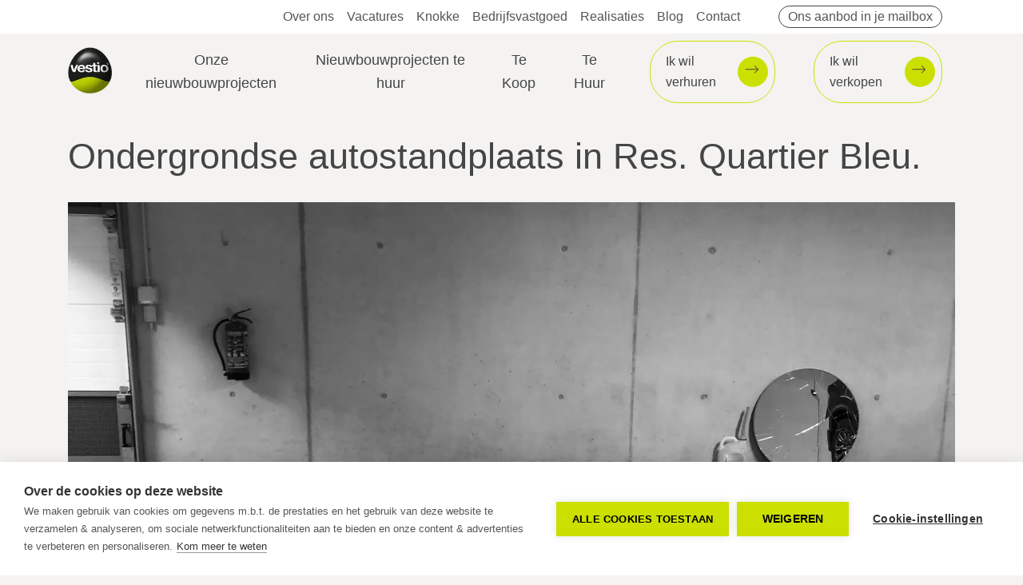

--- FILE ---
content_type: text/html; charset=utf-8
request_url: https://www.vestio.com/garage/verkocht/hasselt-3500/2499/ondergrondse-autostandplaats-in-res-quartier-bleu
body_size: 339368
content:
<!DOCTYPE html><html lang="nl-BE"><head><meta charSet="utf-8"/><meta name="viewport" content="width=device-width"/><link rel="apple-touch-icon" sizes="180x180" href="/apple-touch-icon.png"/><link rel="icon" type="image/png" sizes="32x32" href="/favicon-32x32.png"/><link rel="icon" type="image/png" sizes="16x16" href="/favicon-16x16.png"/><link rel="manifest" href="/site.webmanifest"/><meta name="msapplication-TileColor" content="#da532c"/><meta name="p:domain_verify" content="3bcd1fcacc00478ba94266bf53b82946"/><meta name="theme-color" content="#ffffff"/><link rel="canonical" content="https://vestio.com/garage/verkocht/hasselt-3500/2499/ondergrondse-autostandplaats-in-res-quartier-bleu"/><meta property="og:url" content="https://vestio.com/garage/verkocht/hasselt-3500/2499/ondergrondse-autostandplaats-in-res-quartier-bleu"/><title>Ondergrondse autostandplaats in Res. Quartier Bleu.</title><meta name="robots" content="index, follow"/><meta name="description" content="Deze ondergrondse autostandplaats bevindt zich in de parking van de Blauwe Boulevard, Quartier Bleu.&lt;br /&gt;&lt;br /&gt;De parking is vlot bereikbaar, via de vernieuwde afritten van de Herkenrodesingel bereik je makkelijk de in- en uitrit op de Gelatineboulevard. Bovendien vermijd je het drukke stadsverkeer. De parking is makkelijk te bereiken en ligt vlakbij de privé toegang voor de eigenaars van de parkings/appartementen en vlakbij de&amp;nbsp;liften naar de winkelboulevard in Quartier Bleu, dit alles op een steenworp van de Grote Markt van Hasselt.&amp;nbsp;&lt;br /&gt;&lt;br /&gt;De standplaats wordt verkocht onder het stelsel van verkooprechten (12%).&lt;br /&gt;&lt;br /&gt;Ideaal als investering (huurprijs 100 euro/maand), bewoner in de omgeving of als vaste standplaats bij je uitstap naar de stad.&lt;br /&gt;&lt;br /&gt;Maak snel een afspraak via stephanie@vestio.com of bel naar 0474-73 64 84 en kom een kijkje nemen."/><meta property="og:type" content="website"/><meta property="og:description" content="Deze ondergrondse autostandplaats bevindt zich in de parking van de Blauwe Boulevard, Quartier Bleu.&lt;br /&gt;&lt;br /&gt;De parking is vlot bereikbaar, via de vernieuwde afritten van de Herkenrodesingel bereik je makkelijk de in- en uitrit op de Gelatineboulevard. Bovendien vermijd je het drukke stadsverkeer. De parking is makkelijk te bereiken en ligt vlakbij de privé toegang voor de eigenaars van de parkings/appartementen en vlakbij de&amp;nbsp;liften naar de winkelboulevard in Quartier Bleu, dit alles op een steenworp van de Grote Markt van Hasselt.&amp;nbsp;&lt;br /&gt;&lt;br /&gt;De standplaats wordt verkocht onder het stelsel van verkooprechten (12%).&lt;br /&gt;&lt;br /&gt;Ideaal als investering (huurprijs 100 euro/maand), bewoner in de omgeving of als vaste standplaats bij je uitstap naar de stad.&lt;br /&gt;&lt;br /&gt;Maak snel een afspraak via stephanie@vestio.com of bel naar 0474-73 64 84 en kom een kijkje nemen."/><meta property="og:image" content="https://mysqlapi-test-0d502ab1c998.victhorious.com/image/?f=3701076%2F3746002103000056381.jpg"/><meta name="next-head-count" content="17"/><link rel="preload" href="/_next/static/css/b7a76aa01d16af06.css" as="style"/><link rel="stylesheet" href="/_next/static/css/b7a76aa01d16af06.css" data-n-g=""/><link rel="preload" href="/_next/static/css/55278fc833c7a365.css" as="style"/><link rel="stylesheet" href="/_next/static/css/55278fc833c7a365.css" data-n-p=""/><noscript data-n-css=""></noscript><script defer="" nomodule="" src="/_next/static/chunks/polyfills-c67a75d1b6f99dc8.js"></script><script src="/_next/static/chunks/webpack-01d2f0a0dc269297.js" defer=""></script><script src="/_next/static/chunks/framework-bb5c596eafb42b22.js" defer=""></script><script src="/_next/static/chunks/main-0bbdca7620198d82.js" defer=""></script><script src="/_next/static/chunks/pages/_app-c136635cbd38346c.js" defer=""></script><script src="/_next/static/chunks/29107295-1494f237b9e407ad.js" defer=""></script><script src="/_next/static/chunks/675-78952de7a7e1733f.js" defer=""></script><script src="/_next/static/chunks/804-d187efad3dca00d1.js" defer=""></script><script src="/_next/static/chunks/550-b0c6ed58b3e03783.js" defer=""></script><script src="/_next/static/chunks/806-bd2b75c5b8b98a25.js" defer=""></script><script src="/_next/static/chunks/231-f2f9207b69c46116.js" defer=""></script><script src="/_next/static/chunks/748-f47432bafcc10dce.js" defer=""></script><script src="/_next/static/chunks/418-74bdde02ec244816.js" defer=""></script><script src="/_next/static/chunks/209-c64c356341fd26c6.js" defer=""></script><script src="/_next/static/chunks/3-30cc11d8220b6b85.js" defer=""></script><script src="/_next/static/chunks/241-1ef3f99eed11348d.js" defer=""></script><script src="/_next/static/chunks/32-af01057b1946319f.js" defer=""></script><script src="/_next/static/chunks/836-9762216fef5389ce.js" defer=""></script><script src="/_next/static/chunks/526-813367dc70cbf23f.js" defer=""></script><script src="/_next/static/chunks/pages/%5Bheadtype%5D/verkocht/%5B%5B...segments%5D%5D-408b766bc213ad34.js" defer=""></script><script src="/_next/static/E0ZQvd4khn5l_riZ91IR4/_buildManifest.js" defer=""></script><script src="/_next/static/E0ZQvd4khn5l_riZ91IR4/_ssgManifest.js" defer=""></script></head><body><div id="__next" data-reactroot=""><div class="print-header"><span style="box-sizing:border-box;display:inline-block;overflow:hidden;width:initial;height:initial;background:none;opacity:1;border:0;margin:0;padding:0;position:relative;max-width:100%"><span style="box-sizing:border-box;display:block;width:initial;height:initial;background:none;opacity:1;border:0;margin:0;padding:0;max-width:100%"><img style="display:block;max-width:100%;width:initial;height:initial;background:none;opacity:1;border:0;margin:0;padding:0" alt="" aria-hidden="true" src="data:image/svg+xml,%3csvg%20xmlns=%27http://www.w3.org/2000/svg%27%20version=%271.1%27%20width=%2765%27%20height=%2770%27/%3e"/></span><img alt="Vestio" src="[data-uri]" decoding="async" data-nimg="intrinsic" style="position:absolute;top:0;left:0;bottom:0;right:0;box-sizing:border-box;padding:0;border:none;margin:auto;display:block;width:0;height:0;min-width:100%;max-width:100%;min-height:100%;max-height:100%"/><noscript><img alt="Vestio" srcSet="/_next/image?url=%2Fvestio-logo_cropped.png&amp;w=96&amp;q=75 1x, /_next/image?url=%2Fvestio-logo_cropped.png&amp;w=256&amp;q=75 2x" src="/_next/image?url=%2Fvestio-logo_cropped.png&amp;w=256&amp;q=75" decoding="async" data-nimg="intrinsic" style="position:absolute;top:0;left:0;bottom:0;right:0;box-sizing:border-box;padding:0;border:none;margin:auto;display:block;width:0;height:0;min-width:100%;max-width:100%;min-height:100%;max-height:100%" loading="lazy"/></noscript></span></div><div class="u-d-none-print js-main-navigation main-navigation"><navigation class="main-navigation__navigation u-d-print-none"><div class="container"><div class="distribute distribute--middle"><a href="/" class="main-navigation__logo"><span style="box-sizing:border-box;display:inline-block;overflow:hidden;width:initial;height:initial;background:none;opacity:1;border:0;margin:0;padding:0;position:relative;max-width:100%"><span style="box-sizing:border-box;display:block;width:initial;height:initial;background:none;opacity:1;border:0;margin:0;padding:0;max-width:100%"><img style="display:block;max-width:100%;width:initial;height:initial;background:none;opacity:1;border:0;margin:0;padding:0" alt="" aria-hidden="true" src="data:image/svg+xml,%3csvg%20xmlns=%27http://www.w3.org/2000/svg%27%20version=%271.1%27%20width=%2765%27%20height=%2770%27/%3e"/></span><img alt="Vestio" src="[data-uri]" decoding="async" data-nimg="intrinsic" style="position:absolute;top:0;left:0;bottom:0;right:0;box-sizing:border-box;padding:0;border:none;margin:auto;display:block;width:0;height:0;min-width:100%;max-width:100%;min-height:100%;max-height:100%"/><noscript><img alt="Vestio" srcSet="/_next/image?url=%2Fvestio-logo_cropped.png&amp;w=96&amp;q=75 1x, /_next/image?url=%2Fvestio-logo_cropped.png&amp;w=256&amp;q=75 2x" src="/_next/image?url=%2Fvestio-logo_cropped.png&amp;w=256&amp;q=75" decoding="async" data-nimg="intrinsic" style="position:absolute;top:0;left:0;bottom:0;right:0;box-sizing:border-box;padding:0;border:none;margin:auto;display:block;width:0;height:0;min-width:100%;max-width:100%;min-height:100%;max-height:100%" loading="lazy"/></noscript></span></a><div class="distribute distribute--middle"><button class="circle-btn circle-btn--ghost circle-btn--regular" type="button"><span class="circle-btn__icon"><svg width="20" height="11" fill="none" xmlns="http://www.w3.org/2000/svg" class="icon"><path fill-rule="evenodd" clip-rule="evenodd" d="M0 0H20V1H0V0ZM7 5H20V6H7V5ZM20 10H7V11H20V10Z" fill="currentColor"></path></svg></span><span style="display:block;overflow:hidden;height:0;width:0">Verzenden</span></button></div></div></div></navigation></div><article id="page"><div class="u-d-none-print" style="height:126px"></div><div class="distribute distribute--vertical "><header class="u-py-2 order--print-2"><div class="container"><h1 class="u-m-0 h1-alt">Ondergrondse autostandplaats in Res. Quartier Bleu.</h1></div></header><section class="u-pb-lg order--print-3"><div class="container"><div class="col--align-md-middle u-d-none-print"><div><div class="image--grayscale"><span style="box-sizing:border-box;display:block;overflow:hidden;width:initial;height:initial;background:none;opacity:1;border:0;margin:0;padding:0;position:relative"><span style="box-sizing:border-box;display:block;width:initial;height:initial;background:none;opacity:1;border:0;margin:0;padding:0;padding-top:58.05194805194805%"></span><img alt="" src="[data-uri]" decoding="async" data-nimg="responsive" style="position:absolute;top:0;left:0;bottom:0;right:0;box-sizing:border-box;padding:0;border:none;margin:auto;display:block;width:0;height:0;min-width:100%;max-width:100%;min-height:100%;max-height:100%;object-fit:cover"/><noscript><img alt="" sizes="100vw" srcSet="/_next/image?url=https%3A%2F%2Fmysqlapi-test-0d502ab1c998.victhorious.com%2Fimage%2F%3Ff%3D3701076%252F3746002103000056381.jpg&amp;w=640&amp;q=75 640w, /_next/image?url=https%3A%2F%2Fmysqlapi-test-0d502ab1c998.victhorious.com%2Fimage%2F%3Ff%3D3701076%252F3746002103000056381.jpg&amp;w=750&amp;q=75 750w, /_next/image?url=https%3A%2F%2Fmysqlapi-test-0d502ab1c998.victhorious.com%2Fimage%2F%3Ff%3D3701076%252F3746002103000056381.jpg&amp;w=828&amp;q=75 828w, /_next/image?url=https%3A%2F%2Fmysqlapi-test-0d502ab1c998.victhorious.com%2Fimage%2F%3Ff%3D3701076%252F3746002103000056381.jpg&amp;w=1080&amp;q=75 1080w, /_next/image?url=https%3A%2F%2Fmysqlapi-test-0d502ab1c998.victhorious.com%2Fimage%2F%3Ff%3D3701076%252F3746002103000056381.jpg&amp;w=1200&amp;q=75 1200w, /_next/image?url=https%3A%2F%2Fmysqlapi-test-0d502ab1c998.victhorious.com%2Fimage%2F%3Ff%3D3701076%252F3746002103000056381.jpg&amp;w=1920&amp;q=75 1920w, /_next/image?url=https%3A%2F%2Fmysqlapi-test-0d502ab1c998.victhorious.com%2Fimage%2F%3Ff%3D3701076%252F3746002103000056381.jpg&amp;w=2048&amp;q=75 2048w, /_next/image?url=https%3A%2F%2Fmysqlapi-test-0d502ab1c998.victhorious.com%2Fimage%2F%3Ff%3D3701076%252F3746002103000056381.jpg&amp;w=3840&amp;q=75 3840w" src="/_next/image?url=https%3A%2F%2Fmysqlapi-test-0d502ab1c998.victhorious.com%2Fimage%2F%3Ff%3D3701076%252F3746002103000056381.jpg&amp;w=3840&amp;q=75" decoding="async" data-nimg="responsive" style="position:absolute;top:0;left:0;bottom:0;right:0;box-sizing:border-box;padding:0;border:none;margin:auto;display:block;width:0;height:0;min-width:100%;max-width:100%;min-height:100%;max-height:100%;object-fit:cover" loading="lazy"/></noscript></span></div></div></div></div></section><section class="order--print-4"><div class="container"><ul class="block-grid block-grid--xs-3 block-grid--sm-5 u-mb-lg"><li class="block-grid__item u-text-center"><div><div class="u-color-primary-dark"><svg id="Laag_2_00000099650275046211551020000004737654286603010688_" xmlns="http://www.w3.org/2000/svg" xmlns:xlink="http://www.w3.org/1999/xlink" x="0px" y="0px" viewBox="0 0 60 60" enable-background="new 0 0 60 60" xml:space="preserve" class="icon icon--big"><g><path d="M49.7,24.8L30.6,10.7c-0.1-0.1-0.4-0.2-0.6-0.2c-0.3,0-0.5,0.1-0.6,0.2L10.3,24.8c-0.5,0.3-0.5,1.1-0.2,1.6 c0.3,0.4,1.1,0.5,1.6,0.2l0.4-0.3v22.3c0,0.6,0.5,1.1,1.1,1.1s1.1-0.5,1.1-1.1v-24L30,12.8l15.9,11.8v23.9c0,0.6,0.5,1.1,1.1,1.1 s1.1-0.5,1.1-1.1V26.2l0.3,0.2c0.2,0.2,0.5,0.2,0.7,0.2c0.3,0,0.7-0.2,0.8-0.5c0.1-0.1,0.2-0.3,0.2-0.5C50.1,25.3,50,25,49.7,24.8z "></path><path d="M41.1,35.4c0-0.1,0-0.3-0.1-0.4l-2.6-7.2c-0.2-0.5-0.5-0.8-1-0.8H22c-0.5,0-0.8,0.3-1,0.8l-2.6,7.1 c-0.1,0.1-0.1,0.3-0.1,0.5c-2,0.9-3.3,2.8-3.3,5v0.8c0,3.1,2.4,5.5,5.5,5.6v1.6c0,0.6,0.5,1.1,1.1,1.1s1.1-0.5,1.1-1.1v-1.6H37v1.6 c0,0.6,0.5,1.1,1.1,1.1s1.1-0.5,1.1-1.1v-1.6c3.1-0.1,5.5-2.5,5.5-5.6v-0.9C44.4,38.1,43,36.2,41.1,35.4z M42.2,40.5v0.8 c0,1.9-1.5,3.4-3.4,3.4H20.5c-1.9,0-3.4-1.5-3.4-3.4v-0.8c0-1.9,1.5-3.4,3.4-3.4h18.3C40.7,37.1,42.2,38.6,42.2,40.5z M20.7,34.9 l2.1-5.6h13.8l2,5.6H20.7z"></path><path d="M22.4,39.8H21c-0.6,0-1.1,0.5-1.1,1.1S20.4,42,21,42h1.4c0.6,0,1.1-0.5,1.1-1.1S23,39.8,22.4,39.8z"></path><path d="M38.4,39.8H37c-0.6,0-1.1,0.5-1.1,1.1S36.4,42,37,42h1.4c0.6,0,1.1-0.5,1.1-1.1S39,39.8,38.4,39.8z"></path></g></svg></div><div style="font-size:1rem">1<!-- --> <span class="u-d-none-xs u-d-inline-lg">garage</span></div></div></li><li class="block-grid__item u-text-center"><div><div class="u-color-primary-dark"><svg id="Laag_2_00000099650275046211551020000004737654286603010688_" xmlns="http://www.w3.org/2000/svg" xmlns:xlink="http://www.w3.org/1999/xlink" x="0px" y="0px" viewBox="0 0 60 60" enable-background="new 0 0 60 60" xml:space="preserve" class="icon icon--big"><g><path d="M49.7,24.8L30.6,10.7c-0.1-0.1-0.4-0.2-0.6-0.2c-0.3,0-0.5,0.1-0.6,0.2L10.3,24.8c-0.5,0.3-0.5,1.1-0.2,1.6 c0.3,0.4,1.1,0.5,1.6,0.2l0.4-0.3v22.3c0,0.6,0.5,1.1,1.1,1.1s1.1-0.5,1.1-1.1v-24L30,12.8l15.9,11.8v23.9c0,0.6,0.5,1.1,1.1,1.1 s1.1-0.5,1.1-1.1V26.2l0.3,0.2c0.2,0.2,0.5,0.2,0.7,0.2c0.3,0,0.7-0.2,0.8-0.5c0.1-0.1,0.2-0.3,0.2-0.5C50.1,25.3,50,25,49.7,24.8z "></path><path d="M41.1,35.4c0-0.1,0-0.3-0.1-0.4l-2.6-7.2c-0.2-0.5-0.5-0.8-1-0.8H22c-0.5,0-0.8,0.3-1,0.8l-2.6,7.1 c-0.1,0.1-0.1,0.3-0.1,0.5c-2,0.9-3.3,2.8-3.3,5v0.8c0,3.1,2.4,5.5,5.5,5.6v1.6c0,0.6,0.5,1.1,1.1,1.1s1.1-0.5,1.1-1.1v-1.6H37v1.6 c0,0.6,0.5,1.1,1.1,1.1s1.1-0.5,1.1-1.1v-1.6c3.1-0.1,5.5-2.5,5.5-5.6v-0.9C44.4,38.1,43,36.2,41.1,35.4z M42.2,40.5v0.8 c0,1.9-1.5,3.4-3.4,3.4H20.5c-1.9,0-3.4-1.5-3.4-3.4v-0.8c0-1.9,1.5-3.4,3.4-3.4h18.3C40.7,37.1,42.2,38.6,42.2,40.5z M20.7,34.9 l2.1-5.6h13.8l2,5.6H20.7z"></path><path d="M22.4,39.8H21c-0.6,0-1.1,0.5-1.1,1.1S20.4,42,21,42h1.4c0.6,0,1.1-0.5,1.1-1.1S23,39.8,22.4,39.8z"></path><path d="M38.4,39.8H37c-0.6,0-1.1,0.5-1.1,1.1S36.4,42,37,42h1.4c0.6,0,1.1-0.5,1.1-1.1S39,39.8,38.4,39.8z"></path></g></svg></div><div style="font-size:1rem">1<!-- --> <span class="u-d-none-xs u-d-inline-lg">garage</span></div></div></li></ul></div></section><section class="u-background-color-white u-py-lg u-print-py-1 order--print-1 u-seperator-print-bottom"><div class="container"><div class="row u-mb--2"><div class="col--md-4 u-mb-2 u-print-mb-0 col--print-8 col--offset-print-4 print-reference"><h4 class="p u-m-0 u-color-gray-base">Referentie</h4><p class="u-color-black u-m-0">VKTK0178-SOCC</p></div><div class="col--md-4 u-mb-2 col--print-8 col--offset-print-4 print-reference"><h4 class="p u-m-0 u-color-gray-base">Adres</h4><p class="u-color-black u-m-0">Gelatineboulevard<!-- --> <!-- -->6<br/>3500<!-- --> <!-- -->Hasselt</p></div><div class="col--md-4 col--align-md-middle u-mb-2 u-print-mb-0 u-d-none-print"><button type="button" class="btn btn--ghost btn--1-3-width btn--primary btn--small"><span class="btn__label">Vraag meer info</span><span class="btn__icon"><svg width="29" height="24" fill="none" xmlns="http://www.w3.org/2000/svg" class="icon"><path d="M19.2927 6.16539C19.0732 5.94487 18.7073 5.94487 18.4878 6.16539C18.2683 6.38591 18.2683 6.75345 18.4878 6.97397L22.9512 11.4579H4.58537C4.21951 11.4579 4 11.6784 4 12.0459C4 12.4135 4.21951 12.634 4.58537 12.634H23.0244L18.4878 17.0444C18.2683 17.2649 18.2683 17.6325 18.4878 17.853C18.561 17.9265 18.7073 18 18.8537 18C19 18 19.1463 17.9265 19.2195 17.853L25 12.0459L19.2927 6.16539Z" fill="currentColor"></path></svg></span></button></div></div></div></section></div></article><footer class="u-d-none-print"><section class="u-background-color-gray-extalight"><div class="container u-py-lg"><h3 class="u-mb-2">Waarmee kunnen we je helpen</h3><div class="row"><div class="col--md-5"><ul class="nav-list"><li class="nav-list__item"><a as="a" href="/search?filter%5Bvestio_project%5D=true" class="btn btn--full-width btn--white btn--regular"><span class="btn__label">Onze nieuwbouw projecten</span><span class="btn__icon"><svg width="29" height="24" fill="none" xmlns="http://www.w3.org/2000/svg" class="icon"><path d="M19.2927 6.16539C19.0732 5.94487 18.7073 5.94487 18.4878 6.16539C18.2683 6.38591 18.2683 6.75345 18.4878 6.97397L22.9512 11.4579H4.58537C4.21951 11.4579 4 11.6784 4 12.0459C4 12.4135 4.21951 12.634 4.58537 12.634H23.0244L18.4878 17.0444C18.2683 17.2649 18.2683 17.6325 18.4878 17.853C18.561 17.9265 18.7073 18 18.8537 18C19 18 19.1463 17.9265 19.2195 17.853L25 12.0459L19.2927 6.16539Z" fill="currentColor"></path></svg></span></a></li><li class="nav-list__item"><a as="a" href="/search?filter%5Btransaction%5D=te_koop" class="btn btn--full-width btn--white btn--regular"><span class="btn__label">Vastgoed te koop</span><span class="btn__icon"><svg width="29" height="24" fill="none" xmlns="http://www.w3.org/2000/svg" class="icon"><path d="M19.2927 6.16539C19.0732 5.94487 18.7073 5.94487 18.4878 6.16539C18.2683 6.38591 18.2683 6.75345 18.4878 6.97397L22.9512 11.4579H4.58537C4.21951 11.4579 4 11.6784 4 12.0459C4 12.4135 4.21951 12.634 4.58537 12.634H23.0244L18.4878 17.0444C18.2683 17.2649 18.2683 17.6325 18.4878 17.853C18.561 17.9265 18.7073 18 18.8537 18C19 18 19.1463 17.9265 19.2195 17.853L25 12.0459L19.2927 6.16539Z" fill="currentColor"></path></svg></span></a></li><li class="nav-list__item"><a as="a" href="/search?filter%5Btransaction%5D=te_huur" class="btn btn--full-width btn--white btn--regular"><span class="btn__label">Panden te huur</span><span class="btn__icon"><svg width="29" height="24" fill="none" xmlns="http://www.w3.org/2000/svg" class="icon"><path d="M19.2927 6.16539C19.0732 5.94487 18.7073 5.94487 18.4878 6.16539C18.2683 6.38591 18.2683 6.75345 18.4878 6.97397L22.9512 11.4579H4.58537C4.21951 11.4579 4 11.6784 4 12.0459C4 12.4135 4.21951 12.634 4.58537 12.634H23.0244L18.4878 17.0444C18.2683 17.2649 18.2683 17.6325 18.4878 17.853C18.561 17.9265 18.7073 18 18.8537 18C19 18 19.1463 17.9265 19.2195 17.853L25 12.0459L19.2927 6.16539Z" fill="currentColor"></path></svg></span></a></li></ul></div><div class="col--md-5 col--offset-md-1"><ul class="nav-list"><li class="nav-list__item"><a as="a" href="/search?filter%5Bproperty_type%5D=bedrijfsvastgoed" class="btn btn--full-width btn--white btn--regular"><span class="btn__label">Bedrijfsvastgoed</span><span class="btn__icon"><svg width="29" height="24" fill="none" xmlns="http://www.w3.org/2000/svg" class="icon"><path d="M19.2927 6.16539C19.0732 5.94487 18.7073 5.94487 18.4878 6.16539C18.2683 6.38591 18.2683 6.75345 18.4878 6.97397L22.9512 11.4579H4.58537C4.21951 11.4579 4 11.6784 4 12.0459C4 12.4135 4.21951 12.634 4.58537 12.634H23.0244L18.4878 17.0444C18.2683 17.2649 18.2683 17.6325 18.4878 17.853C18.561 17.9265 18.7073 18 18.8537 18C19 18 19.1463 17.9265 19.2195 17.853L25 12.0459L19.2927 6.16539Z" fill="currentColor"></path></svg></span></a></li><li class="nav-list__item"><a as="a" href="https://investio.be/" class="btn btn--full-width btn--white btn--regular"><span class="btn__label">Investeren met investio</span><span class="btn__icon"><svg width="29" height="24" fill="none" xmlns="http://www.w3.org/2000/svg" class="icon"><path d="M19.2927 6.16539C19.0732 5.94487 18.7073 5.94487 18.4878 6.16539C18.2683 6.38591 18.2683 6.75345 18.4878 6.97397L22.9512 11.4579H4.58537C4.21951 11.4579 4 11.6784 4 12.0459C4 12.4135 4.21951 12.634 4.58537 12.634H23.0244L18.4878 17.0444C18.2683 17.2649 18.2683 17.6325 18.4878 17.853C18.561 17.9265 18.7073 18 18.8537 18C19 18 19.1463 17.9265 19.2195 17.853L25 12.0459L19.2927 6.16539Z" fill="currentColor"></path></svg></span></a></li></ul></div></div></div></section><section class="u-background-color-gray-dark u-color-white"><div class="container u-py-2"><div class="row"><div class="col--md-4"><span style="box-sizing:border-box;display:inline-block;overflow:hidden;width:initial;height:initial;background:none;opacity:1;border:0;margin:0;padding:0;position:relative;max-width:100%"><span style="box-sizing:border-box;display:block;width:initial;height:initial;background:none;opacity:1;border:0;margin:0;padding:0;max-width:100%"><img style="display:block;max-width:100%;width:initial;height:initial;background:none;opacity:1;border:0;margin:0;padding:0" alt="" aria-hidden="true" src="data:image/svg+xml,%3csvg%20xmlns=%27http://www.w3.org/2000/svg%27%20version=%271.1%27%20width=%27142%27%20height=%2789%27/%3e"/></span><img alt="Vestio" src="[data-uri]" decoding="async" data-nimg="intrinsic" style="position:absolute;top:0;left:0;bottom:0;right:0;box-sizing:border-box;padding:0;border:none;margin:auto;display:block;width:0;height:0;min-width:100%;max-width:100%;min-height:100%;max-height:100%"/><noscript><img alt="Vestio" srcSet="/_next/image?url=%2Fvestio-logo.png&amp;w=256&amp;q=75 1x, /_next/image?url=%2Fvestio-logo.png&amp;w=384&amp;q=75 2x" src="/_next/image?url=%2Fvestio-logo.png&amp;w=384&amp;q=75" decoding="async" data-nimg="intrinsic" style="position:absolute;top:0;left:0;bottom:0;right:0;box-sizing:border-box;padding:0;border:none;margin:auto;display:block;width:0;height:0;min-width:100%;max-width:100%;min-height:100%;max-height:100%" loading="lazy"/></noscript></span></div><article class="col--md-4"><h2>Vestio</h2><p style="white-space:pre">Kolonel Dusartplein 20
3500 Hasselt<!-- --> <br/><a class="u-color-white" href="tel: +32 11 800 000"> <!-- -->+32 11 800 000</a><br/><a class="u-color-white" href="mailto: info@vestio.com">info@vestio.com</a></p><nav class="u-pt-1"><ul class="nav-list nav-list--horizontal"><li><a href="https://www.instagram.com/vestiovastgoed" target="_blank" rel="noopener, noreferrer"><svg width="34" height="34" fill="none" xmlns="http://www.w3.org/2000/svg" class="icon"><path d="M20.8776 8.63265C22.0683 8.63265 23.2103 9.10568 24.0523 9.94768C24.8943 10.7897 25.3673 11.9317 25.3673 13.1224V20.8776C25.3673 22.0683 24.8943 23.2103 24.0523 24.0523C23.2103 24.8943 22.0683 25.3673 20.8776 25.3673H13.1224C11.9317 25.3673 10.7897 24.8943 9.94768 24.0523C9.10568 23.2103 8.63265 22.0683 8.63265 20.8776V13.1224C8.63265 11.9317 9.10568 10.7897 9.94768 9.94768C10.7897 9.10568 11.9317 8.63265 13.1224 8.63265H20.8776ZM20.8776 7H13.1224C11.5002 7.00485 9.94571 7.65144 8.79858 8.79858C7.65144 9.94571 7.00485 11.5002 7 13.1224V20.8776C7.00485 22.4998 7.65144 24.0543 8.79858 25.2014C9.94571 26.3486 11.5002 26.9952 13.1224 27H20.8776C22.4998 26.9952 24.0543 26.3486 25.2014 25.2014C26.3486 24.0543 26.9952 22.4998 27 20.8776V13.1224C26.9952 11.5002 26.3486 9.94571 25.2014 8.79858C24.0543 7.65144 22.4998 7.00485 20.8776 7Z" fill="white"></path><path d="M22.5 10C22.2033 10 21.9133 10.088 21.6666 10.2528C21.42 10.4176 21.2277 10.6519 21.1142 10.926C21.0006 11.2001 20.9709 11.5017 21.0288 11.7926C21.0867 12.0836 21.2296 12.3509 21.4393 12.5607C21.6491 12.7704 21.9164 12.9133 22.2074 12.9712C22.4983 13.0291 22.7999 12.9994 23.074 12.8858C23.3481 12.7723 23.5824 12.58 23.7472 12.3334C23.912 12.0867 24 11.7967 24 11.5C24 11.303 23.9612 11.108 23.8858 10.926C23.8104 10.744 23.6999 10.5786 23.5607 10.4393C23.4214 10.3001 23.256 10.1896 23.074 10.1142C22.892 10.0388 22.697 10 22.5 10Z" fill="white"></path><path d="M16.9903 13.5576C17.6713 13.5573 18.3371 13.7589 18.9035 14.137C19.4699 14.5151 19.9114 15.0527 20.1722 15.6818C20.433 16.3109 20.5013 17.0032 20.3685 17.6711C20.2358 18.339 19.9079 18.9526 19.4263 19.4341C18.9448 19.9157 18.3312 20.2436 17.6633 20.3763C16.9954 20.5091 16.3031 20.4408 15.674 20.18C15.0449 19.9192 14.5073 19.4777 14.1292 18.9113C13.7511 18.3449 13.5495 17.6791 13.5498 16.9981C13.5514 16.0861 13.9144 15.2119 14.5592 14.567C15.2041 13.9222 16.0783 13.5592 16.9903 13.5576ZM16.9903 12C16.0017 12.0019 15.0359 12.2969 14.2149 12.8475C13.3939 13.3982 12.7545 14.1799 12.3776 15.0938C12.0007 16.0077 11.9032 17.0128 12.0974 17.9821C12.2916 18.9514 12.7688 19.8414 13.4686 20.5397C14.1684 21.2379 15.0596 21.713 16.0293 21.9049C16.9991 22.0968 18.004 21.9969 18.917 21.6179C19.83 21.2389 20.6102 20.5977 21.159 19.7754C21.7077 18.9531 22.0004 17.9866 22 16.9981C21.9997 16.3408 21.8699 15.69 21.6179 15.083C21.3659 14.476 20.9967 13.9246 20.5314 13.4603C20.0661 12.9961 19.5138 12.6282 18.9062 12.3776C18.2986 12.127 17.6475 11.9987 16.9903 12Z" fill="white"></path></svg></a></li><li><a href="https://www.facebook.com/Vestio" target="_blank" rel="noopener, noreferrer"><svg width="34" height="34" fill="none" xmlns="http://www.w3.org/2000/svg" class="icon"><path d="M18.4167 14.1665H22.6667V18.4165H18.4167V28.3332H14.1667V18.4165H9.91675V14.1665H14.1667V12.3886C14.1667 10.7042 14.6966 8.57634 15.7506 7.41325C16.8046 6.24734 18.1207 5.6665 19.6974 5.6665H22.6667V9.9165H19.6917C18.9862 9.9165 18.4167 10.486 18.4167 11.1901V14.1665Z" fill="white"></path></svg></a></li><li><a href="https://www.linkedin.com/company/18866066" target="_blank" rel="noopener, noreferrer"><svg width="33" height="33" fill="none" xmlns="http://www.w3.org/2000/svg" class="icon"><path fill-rule="evenodd" clip-rule="evenodd" d="M7 12.0001H11V26.0001H7V12.0001ZM8.99006 10H8.9662C7.77336 10 7 9.11872 7 8.00272C7 6.8639 7.79622 6 9.01292 6C10.2286 6 10.9761 6.86172 11 7.99946C11 9.11546 10.2286 10 8.99006 10ZM26.9998 26.0001H22.3177V18.8236C22.3177 16.9455 21.5853 15.6647 19.9748 15.6647C18.743 15.6647 18.0579 16.5286 17.7391 17.3638C17.6195 17.6617 17.6382 18.0787 17.6382 18.4969V26.0001H12.9998C12.9998 26.0001 13.0595 13.2887 12.9998 12.1334H17.6382V14.3094C17.9122 13.358 19.3944 12.0001 21.7597 12.0001C24.6942 12.0001 26.9998 13.9958 26.9998 18.2891V26.0001Z" fill="white"></path></svg></a></li></ul></nav></article><div class="col--md-4"><h3>Schrijf je in voor onze nieuwsbrief</h3><p></p><div><div id="hbspt-2730a035-cb5b-489c-9e47-c353ea2b0590"></div></div></div></div></div></section><section><div class="container u-my-1"><div class="distribute distribute--middle distribute--wrap"><p class="u-m-0">Copyright - <!-- -->2026<!-- --> Vestio. Alle rechten voorbehouden</p><nav><ul class="nav-list nav-list--horizontal u-m-0"><li class="u-m-0"><a class="nav-list__link u-color-gray-base" href="/pages/privacy-verklaring">Privacy verklaring</a></li></ul></nav></div></div></section></footer></div><script id="__NEXT_DATA__" type="application/json">{"props":{"pageProps":{"property":{"autoid":2499,"propertyid":3701076,"allocation_license":0,"area_build":0,"area_buildable":0,"area_ground":0,"available":"","bedrooms":0,"box":"","building_license":1,"building_name":"","building_typevalue":"","buyer":3746002103000003000,"category":"","certificate_as_built":0,"certificate_electricity":-1,"certificate_electricity_conform":0,"certificate_epc":-1,"cityvalue":"Hasselt","co2":0,"comment_address":"","comment_area":"","comment_ki":"","comment_price":"","community_tax":0,"conditionvalue":"","construction_year":"2019","countryvalue":"België","currency":"€","custom_epc_label":"","date_changed":"2025-01-08 14:20:04","date_changed_fortissimmo":"2024-12-17 15:45:51","date_created":"2024-03-25 18:39:28","date_created_fortissimmo":"2024-03-25 18:36:37","date_price_changed":"2024-03-25 18:37:52","date_publication":"2024-03-25 00:00:00","date_sold":"2024-12-17 15:44:00","depth_ground":0,"depth_house":0,"description":"Deze ondergrondse autostandplaats bevindt zich in de parking van de Blauwe Boulevard, Quartier Bleu.\u003cbr /\u003e\u003cbr /\u003eDe parking is vlot bereikbaar, via de vernieuwde afritten van de Herkenrodesingel bereik je makkelijk de in- en uitrit op de Gelatineboulevard. Bovendien vermijd je het drukke stadsverkeer. De parking is makkelijk te bereiken en ligt vlakbij de privé toegang voor de eigenaars van de parkings/appartementen en vlakbij de\u0026nbsp;liften naar de winkelboulevard in Quartier Bleu, dit alles op een steenworp van de Grote Markt van Hasselt.\u0026nbsp;\u003cbr /\u003e\u003cbr /\u003eDe standplaats wordt verkocht onder het stelsel van verkooprechten (12%).\u003cbr /\u003e\u003cbr /\u003eIdeaal als investering (huurprijs 100 euro/maand), bewoner in de omgeving of als vaste standplaats bij je uitstap naar de stad.\u003cbr /\u003e\u003cbr /\u003eMaak snel een afspraak via stephanie@vestio.com of bel naar 0474-73 64 84 en kom een kijkje nemen.","description_short":"","development":0,"direction_gardenvalue":"","district_value":"","e_level":0,"elevator":1,"EPB_Reference":"","EPC_Date":"1900-01-01 00:00:00","EPC_Date_Expire":"1900-01-01 00:00:00","EPC_Reference":"","epc_value":0,"equity":0,"exclusive":0,"floor":-2,"floor_number":"-2.1","floors_total":0,"furniture":-1,"furniture_value":0,"ground_value":0,"headcityvalue":"Hasselt","headtypevalue":"Garage","heritage_inventoried":0,"heritage_protected":0,"holiday_residence":0,"indexed_ki":0,"infrastructure_value":0,"introducer":0,"investment":0,"k_level":0,"key":"","ki_name":"71327G0695/00B002","latitude":50.9362,"longitude":5.33556,"low_energy_house":0,"main_residence":0,"miscellaneous_charges":0,"monthly_cost":0,"new_building":0,"non_indexed_ki":0,"notary":0,"notary_buyer":0,"notary_document":0,"notary_document_cost":0,"notary_document_salary":0,"nrunits":0,"number":"6","o_level_sensitivity":3,"o_level_zone":3,"office":0,"owner":3746002103000002000,"passive_house":0,"pets_allowed":-1,"presale_right":0,"price":27500,"price_class":"25000 - 50000","price_from":0,"price_period":0,"price_square_meter":0,"price_total":27500,"price_visible":1,"project":0,"publicity":"","purchaser":0,"reason":"","ref_parent":0,"reference":"VKTK0178-SOCC","regions":"","registration_cost":0,"registration_percent":0,"renovation_year":"","rentable_guarantee":0,"renter":0,"responsible_sales_rep":18558,"seller":18558,"statevalue":"Limburg","stickervalue":"Verkocht","street":"Gelatineboulevard","student_residence":0,"syndicus":0,"tax":0,"taxes_percent":0,"title":"Ondergrondse autostandplaats in Res. Quartier Bleu.","town_planning_violation":0,"town_planningvalue":"Woongebied","transactionvalue":"Verkocht","typevalue":"Garage","width_ground":0,"width_house":0,"zip":"3500","price_mysql":"27500.0000","epc_value_shared":0,"k_level_shared":0,"e_level_shared":0,"custom_epc_label_shared":"","EPC_Date_shared":"1900-01-01 00:00:00","EPC_Date_Expire_shared":"1900-01-01 00:00:00","EPC_Reference_shared":"","EPB_Reference_shared":"","co2_shared":0,"certificate_epc_shared":-1,"asbestos_inventory":"","certificate_asbestos":0,"certificate_conformity":-1,"certificate_conformity_conform":0,"epc_value_total":0,"epc_value_total_shared":0,"flooding_building_score":"D","flooding_parcel_score":"D","renovation_obligation":-1,"water_sensitive_open_space_area":-1,"water_sensitive_open_space_area_date_expire":"1900-01-01 00:00:00","slug":"ondergrondse-autostandplaats-in-res-quartier-bleu","vestio_project":false,"vestio_project_parent":false,"is_company_property":false,"pictures":[{"lang":"NL","picture_autoid":3746002103000056300,"picture_comment":"","picture_file":"3701076/3746002103000056381.jpg","picture_height":2016,"picture_index":1,"picture_thumb":"3701076/3746002103000056381_tn.jpg","picture_thumb_height":90,"picture_thumb_width":68,"picture_type":0,"picture_typevalue":"","picture_width":1512},{"lang":"NL","picture_autoid":3746002103000056300,"picture_comment":"","picture_file":"3701076/3746002103000056380.jpg","picture_height":2016,"picture_index":2,"picture_thumb":"3701076/3746002103000056380_tn.jpg","picture_thumb_height":90,"picture_thumb_width":68,"picture_type":0,"picture_typevalue":"","picture_width":1512},{"lang":"NL","picture_autoid":3746002103000056300,"picture_comment":"","picture_file":"3701076/3746002103000056382.jpg","picture_height":1440,"picture_index":3,"picture_thumb":"3701076/3746002103000056382_tn.jpg","picture_thumb_height":90,"picture_thumb_width":120,"picture_type":0,"picture_typevalue":"","picture_width":1920},{"lang":"NL","picture_autoid":3746002103000056300,"picture_comment":"","picture_file":"3701076/3746002103000056383.jpg","picture_height":1440,"picture_index":4,"picture_thumb":"3701076/3746002103000056383_tn.jpg","picture_thumb_height":90,"picture_thumb_width":120,"picture_type":0,"picture_typevalue":"","picture_width":1920}],"files":[],"environment":[{"lang":"NL","environment_value":"Warenhuizen - Aldi","environment_comment":"3500 Hasselt [1,23 km]"},{"lang":"NL","environment_value":"Warenhuizen - Carrefour","environment_comment":"Carrefour express HASSELT HAVERMARKT [0,78 km]"},{"lang":"NL","environment_value":"Warenhuizen - Colruyt","environment_comment":"HASSELT (COLRUYT) [1,71 km]"},{"lang":"NL","environment_value":"Onderwijs - Basis en kleuter onderwijs","environment_comment":"Vrije Basisschool -Tuinwijk [0,29 km]"},{"lang":"NL","environment_value":"Vervoer - Treinstations","environment_comment":"Hasselt [0,87 km]"},{"lang":"NL","environment_value":"Gezondheid - Tandarts","environment_comment":"Véronique \nDEGUELDRE \n3500 \nHasselt \nAlgemeen Tandarts [0,23 km]"},{"lang":"NL","environment_value":"Warenhuizen - Albert Heijn","environment_comment":"AH Hasselt [1,08 km]"},{"lang":"NL","environment_value":"Warenhuizen - Delhaize","environment_comment":"Slachthuiskaai 13 3500 Hasselt [0,35 km]"},{"lang":"NL","environment_value":"Vervoer - Bus-en/of tramhalte","environment_comment":"Hasselt Molenpoort afstaphalte [0,29 km]"}],"technical":[],"layout":[{"lang":"NL","value":"Garage","count":1,"floor":-2,"surface":0,"sort":2,"comment":"Ondergrondse autostandplaats","common":0}],"videos":[],"extra":[{"lang":"NL","extra_field_name":"Keuringsattest conformiteit","extra_field_value":""},{"lang":"NL","extra_field_name":"Keuringsattest conformiteit conform","extra_field_value":"False"},{"lang":"NL","extra_field_name":"Keuringsattest asbest","extra_field_value":""},{"lang":"NL","extra_field_name":"Asbestinventaris","extra_field_value":""},{"lang":"NL","extra_field_name":"G-score","extra_field_value":"D"},{"lang":"NL","extra_field_name":"P-score","extra_field_value":"D"},{"lang":"NL","extra_field_name":"Renovatieverplichting","extra_field_value":""},{"lang":"NL","extra_field_name":"Watergevoelig openruimtegebied","extra_field_value":""},{"lang":"NL","extra_field_name":"Watergevoelig openruimtegebied geldigheidsdatum","extra_field_value":"1900-01-01 00:00:00"},{"lang":"NL","extra_field_name":"Own Site Sticker","extra_field_value":""},{"lang":"NL","extra_field_name":"Own Site Sticker","extra_field_value":"verkocht"},{"lang":"NL","extra_field_name":"sticker 6% regel nieuwbouw op entiteit niveau","extra_field_value":"False"},{"lang":"NL","extra_field_name":"Vermoedelijke verhuurprijs correct","extra_field_value":""},{"lang":"NL","extra_field_name":"Realisatie","extra_field_value":"False"},{"lang":"NL","extra_field_name":"Maandelijkse lasten","extra_field_value":""},{"lang":"NL","extra_field_name":"Premium","extra_field_value":"False"},{"lang":"NL","extra_field_name":"Vermoedelijke verhuurprijs","extra_field_value":""},{"lang":"NL","extra_field_name":"Is Vestio project?","extra_field_value":"False"},{"lang":"NL","extra_field_name":"Project slogan","extra_field_value":""},{"lang":"NL","extra_field_name":"Project Website Link","extra_field_value":""},{"lang":"NL","extra_field_name":"Aantal slaapkamers - Range","extra_field_value":""},{"lang":"NL","extra_field_name":"Oppervlakte - Range","extra_field_value":""},{"lang":"NL","extra_field_name":"Start der werken","extra_field_value":""},{"lang":"NL","extra_field_name":"HubSpot Form ID","extra_field_value":""},{"lang":"NL","extra_field_name":"Project website label","extra_field_value":""},{"lang":"NL","extra_field_name":"In de kijker","extra_field_value":"False"}],"representative":{"birthday":"1900-01-01 00:00:00","biv":"503033","box":"","city":"","country":"","date_changed":"2026-01-16 11:31:54","description":"10002","email":"stephanie@vestio.com","fax":"","fax_cc":"","firstname":"Stéphanie","home_email":"","lang":"NL","lastname":"Odeurs","lead_source":0,"mobile":"32474736484","mobile_cc":"32","number":"","password":"","phone":"32474736484","phone_cc":"32","picture":"iVBORw0KGgoAAAANSUhEUgAAAU0AAAH0CAYAAAC5NX95AAAAAXNSR0IArs4c6QAAIABJREFUeF6UvfmvZXl25bXuPA9viCkjpxpdZbvsstttNx4xNkOrJdQSIP4J+AW1EEj8gtQgxC8gaEBAC2i1TBtj0yC3qcJ2ucpll6uy0uWscmZWzmNEZgxvvPM9dzros/b3vPciM9LtflY4KuO9d++553y/+7v22muvXfqt//rfyxvNhmr1hlrttlqthsqVsrLFVB+8/6FeeeU9fev5V/QXb9zTcrNRSSXxlee5//7oV/HvxXfjv/md+L1Hv+KnSiVptcn1s1+4pl/80Se12W79781GzX8vVxs16g2ttju/f7tRVq0iLRZLbfm3clnNZlObzUa7XKrXGyppp9F0oeNxpsFwqNFs6e9v1mvttjvllZq+/fK7+tKnbqrfLKks6Wy+1WqzVbfVVLUiVStlTeaZX2syX+rawZ46rYay1UZVbVRvNlUqVXR0Ova/feFTt3QwaEn5VtWSlO92Kmur02mm/V5b281KjYrUanf0xoO5Ztlat69fU7Zaa75carrM/N4Hg642m6222424Q7tSSeNppvF0oYPDA+12uabTqf8ul8vabrd+/0W2lkplqVzVdrfzfeX/1Srcr5LK5Xh6pVJJO+7Veq1Gq6Zut6F2q652q6pqueTr4f35ueVqp2y9U56XtMx2Wq/j3xu1mpqNqkqVsvJ8p91ux8f2uqjUKqqUK1qtN/69Sq2qSqXiZ1fiGkolVctl5dtcKuXcKJWUq1rJVS7tVKnw1LfartdaZFudjLdarnJVazX/4b5UaxXValU16zWxfllfeSmP9ZlLq/Vay9Va+Xbra/[base64]/ku1263VTadKFvM1ajX1WlL5TLPeqN1up5tXtNqW9Yq22i9XqtUKmu9Wmm5XKrWaKlcqWizWYu7sYsAEZ8hHqbvyWq18jVs1xv/7zzfqlmTKuWttpuN5tlWqyz32uW+bnb8+1abdD9zPpb4fvzh2rnPrDn+7LwOFWsxl58X+4crYC88LmbFyovr5W//TE40SF8lqVote+94/5RKKv32f/Pv541mUzUvvpZa7ZZqtZrW64UefHhfr7/6rr79/Gv61ovvarJcFSHTF/VJQfPqtx4NmsV3rgbQ3Bey3u70pWf39GtffsYftpTn6rQb/hBsvnqtrtWWGyM1aiV1GjUtFgsHuVK56p8rp5et1huqlEuaLZY6Pl9oV6k7kCyypbTbiu2bV+r6xguv68ufe1L7zZLmy5XmG14gV7Ne9+tmy4UfRLNRV71WVa/T1GbHQ65qPJ1o0OuqUiawLjVbrvWlz95Wp1n19Va002GvpZPRWF//wVv6qc89q36zosNuTbtyVS/eGfuabx0eaL3barXaaLneqNWoqddueXE4wHvx1XQ6nmk2z3T7yRteAatspflsocVipfU212q71WZDwKl6QRM0atWyAwXvs91tL46uslfHTq12Q7dv31B/0FGlLG3Xcy3mU+3yUgrEWy9kfn+zIQhwj0uq1eteSOwHDqxYuCzW3Iufl2/UCAAbLVkzpXIErWo1FuiVoJWzMbZbVcv8TlnVakn1GguZIJZpsdzqdMKhkGtXKvu1WLz1RtWv54DgDcHpkjsY8szYVNk6glOn2VCr2XCQImgSnAgu/Ld/mUN7udRsNnMAmy8Wmk6mfq1uu6H9fk17/ZZfdzTLtN6wqUoOSNxz7k+tWlGnU/drcrBsNrmW80yz+UL1RkPNZkPLxVTT6UzrVYAC1hQrbrveqt6oq9FqSiUOm7UDv8oVtZslXb/WUbNZ8/0laC5W0iavKa9U1Wh3/foEfQ5BAAH7ifuyWm2VZSuvpXKprEqp7L1NgC9Xyz6vuPfstdVipvl4olJpp8GgrkadILjVxgGIQFjTciUtl+s4rDkEy1U//2o6KOazuQMqz53XrbFvGhxo0mKZabVa+8DbrgjGxJJcjepOlfJOm/VGswVBfuu16uC4zR0web9Yw/Hf/Dv7woEuL10EQ36Hn+V7cRjsvJb5oHxWgvmj8C33v8WxVwRVXrMc95+fL8fhRjwpDvzS//M//Ad5tVb1ogZttjtd1Zt1bdZLnR491Buvv69vf/c1fePP39D5LE7fR9Bkip4XyNLvfjWccmsSAnh8nPW6JWh+4amh/o2f+VT8VA6yILylB1uqxDpiw5XlgEBQ8SnEZlLJAWKb7/xAWSDc5IfnM50vtmo221ptN14gzWpJi430J99/Uz/3xWdULe00X2R+Hd5jr9fW3QfHmi1WRru9Vl0loOcuTi8HAO7rLgL6s7dvapYtdTjsq1EB2ZWk3UaHw46Ozsa68+BIP/bMLU3nmQ4HTa13Zb1451zVal17/a5P4/FsYYRHsGk1m2rXCb4rLddblasE6YXv/f7BUN1B19dyfHyqh0fnDposls2WAyidtLtctXrVD9sPPzCIESbPr1mv6vrNAz39zG11e21tQEGjE2XLpe8bG248W/pvDooV+3jHZyMoxzPlzXg/[base64]/Xcq2pnCMalLXZ+n18HzjA1lsjba5NIP5K2fsnzzdGoxz4/hbvly01m0xUquS6dthVu9XQesvrcXyVtN3VNF/sNJ3OjbKdLRCA2yDdirabnZaLhZ8/z4JsFSDGwca65CBYO5iytlZarwAwGzUqW1XK/NtGk9lKi2wTWVKEgECVRpqxxlebnfc8D7oAZEU8KmITv+/g6b/J1IqQEoEpooWRgz9b8RXrhxeO+3U1aBZIk/tX+mf/89/L+WCVSs1pVLvbd9q52y51dvRQb755R3/23Ov6xvOv6uFoenGqX8TFAtZ+JCBeItFIz1kgvGFE1EdT9VKJm5HrS8/u69d/6hm2dlww6ZNPulyVai02fkkOSiVjdTZuBFz+R7VScaBwqraLtPJsvtbJNFO91vCrctL1G1WdTNf69osEzaf82qejqa+v32tp0G7o3Q8eeIESdPZ7LQeI2XzpQwXUQFBgk7Owru/v+XQEORAv2YSdekmHg5aOT8/14GyqT908cOLSb9c1Xm719oOZytWGVCGwlTVbLIwSuTvDTlP1Kkhhrfl66/deLNfKSyUN94baOxgKhHZycq6Hx+c+nTmWWCzcEw4GNkrFSJM0tOwgEIfMWt1uW9eu7XsT9Qd9HR4MlOcrbxzQAsFjNl/[base64]/hC8+UzDQV0Hey0/K9DbcsPuqKvc6Gi9k5brnVgirPfYcwSZSHdL0ENs8sg7/T2Cqrchh+xy5vuewHbQEd26hoOmymX21SYFqpKybc2ofz4a+zDkHvPCZQ7RckXlcgRuTvNmi4y17QOEw4mgyfMwAuUZca+XS+22KzVquapl0H3mZ52tEq2UDsHViqwhPpuBAal7ka5fBM4UQFN4AWnyM44dCUlepN6fEDSLFP8yjMWLXVA5KT13ZvN7//Dv5SxAAgcnR7PdVbPV1m6X6fz4od56666ee/4Nfe25V3T3dPTIie6g/EgAvJJ+OzYmzhJ0QOD00yqg6GXgDE5zp5/49L5+/cvPemPx5fSJUEfUL4M044QAJdWMJuLnQJC8fpz0pBGkuXX/fX+01Pk8U6fV9glF+tluNDVb7/T1772mv/n520Z2k9nCKQkBjwXojewbHJuiRjpSrWpXqqrb7RjBsLm4A5td7pS6126oWimpWspVK21167Cvu/ePdef+mW4eDNVrlo0+Z6udPjhdqNNs6cPJ2q/N+7KJ+XzwtfVKxQttvlprugiukvtSb7d069Y1v+9iudJkutBkstRikfma4RK5P5GisGkjfYVH2oICKtIzTz+hmzcOdXRyqtU6195+X51WzZ//fDTSdDLReDzT6Whlro37D9qs19teRLw3Jy+poDcnC4oDabdxIIV/NvfDvSP68RSdhq8dCAlaZDdQBKs11ARoa+173W7W1O/U1WiUHGDgck/[base64]/a767Zp22plT5Prgk+cr0HlJ2WKpZaolBH8YQdrBpVbxe/BsyVZrZIoGPkG/8Tzhc8lm1mtom52aVVDlTvN5pvlyE/kw/7KLgw/EDnVm+o0HnfjZSzTpIOTrLThOr/30J4BjJOUGYz48gkv2+/jf088XIesKprsMmrw1e6mk0lf+l/8whyciaLJBGu2OT4p8t9bo9FhvvfW+XvjB2/rat1/Rm/dO0lsUqdAVwvQTUu9IDePE41I/jjOLQtBOf+Nz1/TLX3rKaSqbrNWsOw0GskOkx8cN/ojAFhuIDc2JDZ9HmlhRXq6oS3qx3uh8ujbaLAoiFI82LKJKXV/9zsv6yU/fMm8FBwmJz6I4n86Ulyp+PTYAm42Au78/1LDf8Xsdn00ctK/v9TXLYuHe3OupXiXt2mq3WRnd3D8612yRab/b0l6nov1+R9lOpgwImm88mPo5sh4cNCGeCQIpSFLceTiaqd1sBk/UapmHXG3Wvk/8Mq8/Gs0D2ZTLRrxcI9fACzrAeQEuVa2V9fnPf8qBF6R6//[base64]/[base64]//bf+Sfq9Y4GRpqtNompHebtc5Pj/TuO3f1/b98W998/lW9cuckCgqJeC+Qn8nYxyDIWFCk1LnTVmOPtJECscSV8r9Bmn/j89f0Sz/6lFMk/h0eisW2zDJXCbnomu9ZbFqCJ6cxJzpBjQ8GzUDByFXMzdpI6mScaU6RpVn3guJzrlXRV7/9kn76s7fMefFgCsKXAhBIBr5L8FZbigoE8ZYOD4d64rCvt+880GyZ6XCPoFJ1gGzWKmpBD2zXXgxc33g009n5RO1uW5++0VO9VtZsLa3zimbrXPfPMt/PcqWU0PDWn5GKNzwPKOj+2dTPh6DR7XU0GPTNC602mTrtjo8SNhBpD1+kr/w+9913C6QI0T6ZqVzJ9anPPK1btw5MyI9GY3gTH5hwiJvVQovlQg9OJlqsdmo1+0aOzXbP93a9zvwcqlW4QXZIrlW2tIqAYMQSNMpaZQ7aUSiCb42KKWuAQ5kNnpZ9kP6bbaCPPFe7QVEoDubpLHO1mA1LugiveD7LNF2QRnN9kXKzCUFsrMROq2n0Dh/[base64]/LxD3ZmPumAIf36lVCURscZ59/GEfs/f437yv34c0+yIwcngG1xkpd1EouixGFoWji6LQlQp7hJ8iaKb9kWITFxzpfMQkHzwJdDwSNH//H/3HuTdBreFKV63Ogqlps840OjvR++99qFdev6tvPveqXnjr3kXaerV8X/CXl6n6VTwZJx2I8KpcqSBtHblTev6zX7ihX/nxpzTPVj7pet2WEQtpDYQ3iCIdNBEUynDJIYOCB6pTFS1XtFhvvGC42ePZSrOMVEMhmcp3ajcaOs+kb33/Vf38F5/2QuBn2UCccN06FdCNRktCKygHop9qYUUHB0MHhsWCtDCq7nBfP/[base64]/X6Xe0PGmo2yr6/s+XG9+Vy/Ufhp6jkgqzikLjKyxNodr7PoM3ZdK7lfOaCJpQSCI9iSqvV9Zrg/tfrTVfjW/Wtum2CYtXrFNRXqnVU7wx931YZtMBa5RxqJsIBAYdLglc2cYKki8BQ5j7GunCx1JwKiHKT0uqgM6xdgErJMt9DZytGZASrqDEEx0jKzXOKIiSUAmvUdEyhpkiZBD/PgcDnN3UAKE1UT2Qbkb4bmSdqoyj+RIZxWUHnkuJ7fB7W1tYFHb+Oi6KpAGQZUgT5Il1/XNC8hJaX6Xrxb48Nmn/4j/+TnGokEB+9FSeQSfzVUtPRuT744IFef+e+/vLl9/XN772ucYZu8fLrkeBpJPlxeFu2fi6YhI9/RTTnpj9zs6tf/LEnddBtGJmA3tgAS9IwCg9O8YPbatXhS3LzMa4iAp1TUQqego0OKkanOV6s4+StN1TOqajWNM52+r1v/UBfeua69mH6S6QKpBIbNavmx3V0Po2TFclFLl2/fuCg+cG9I5+6aARJCzn1ru/3XMDgATWrufY6NS2zlUbzta4Pmuo2Ksq2SCzYVCVN1iVzcjtVNE4FJ1AqQRuESiHofDJ3WkX6AM3A9xqNivYGIX9hQZDqktJ5oblaXPbvB5AHwXP/oopLQOu0SOPi50EoBD++B+9WPDzkIcfnpLUl1estNVpd7R8cmidkTbDheQN0duYZnU6tQuvbajr1jEfNYRbFNDhakCkHD0EOZO30Dt2edbmkkDxDgstKu03mzcwmogjlP0mTW6NoWalpu+PeJEnMLjfyny/Z6IG+2JygSYpBPCvSPQ5Uc3VUf43AYjMuQdnbrZrVmguBXA+Ih4yl20KDGXpD0HchyeKwYN2xLp2es8j4b/Pv6LEqwcWnAMPzAWnNpxPNRmcOZlAylWpJVVfyuy6wIV/lMKjWSmrXpV6rbNTGvSBgs2aqdbTEBPKVgyY/wFokGLF4CRyRZThP9TNgDbtYWBRlk7azULdYrkYxEiphHaqGeIGAjFGFjv+OnyFgcsjFa6NWKCRCEbhCIsgfDg0XhQiyro6n17yQEoX0jLcMnWYcMoUqxCg9/ayLPP65VPBJ/x7UQUiT4j3jvws1AfvoQl6UAlGwnZfoM+7O1S+y10uNpuPM1//Jf5qTlkKk10iBIZRJuZZTzWczPXx4rDfeua933n+o5154W6/eeZA2ZLzwo0EzcV5XOIR4QJyfETQfxxlcXGIp16//1NP6iWcPjQhi8+fe9AR0p/ROFbYOUGQbFyehhYZwIgTLJGoldc+l6SL0htkud5EGcflql+t3vva8fv4Lt/X0YU9ns40oK7HpeMBUckEkfli7XJPFyhXBm9f3vCGPTiepUBVE85M3htprN3Q6WWi/U9Feu2b9JhTUU4c9C95BlFT+s3Wudx6M9eHZVF/89NOaLkNU36xXlG023ugUCY7Px+p3m9obdHX/dKp7R2NLXw6GTQcdiwe8S+Khsjm8gSiilS2idID2+vRJvXNxJPSSxeLndI6gxQ/CS4H0qZ4XlVFSb+5ZrVzWYjrWZr0ybwpPBXVhXhP9KsWdROKXCGp+2ASump8/7w+SabXQAle8ySigEDi5z0agjrcEQhBEBDIOVF6Lj2I1ANVaJGVp/fHeoE8oFCrcoSJABwldUlAVUc3nOVqWljYLz6PfabhIgK7TzRPNuoMMVABfw27VvKIr9MiF0ucNNBloxiiSlNJ6YcOoKFySSSUROUHPutpVprUr1wTlQJrwjNA/RWHC4nu47TKNAAW9Aa+Y6qLmviNLC4F+SHyKYtCKgpir95GKBpqLn+VneM4WfyeUE8A4ZEkXSNL4JDJEDoWojodWlzXF61vmZB1vNJb4iTtQXQbtgreOoBhqAQIa94/U3gcjhxnPOekyi0JP0ThR8NkOxv65Sw2nA+sFyoy1UgRtLsMAI9FUj2ctPxYpL2JbFIIuOU3fpT/+rb+fB2FbdWDyTUNsPZ9oPpnodDTSnbvHevvOQ33/5Tv63qt3TYAX6bVjtwWmEa/RzhVfBepkP/vPJxCtvhBO691WP//jT+oXfvQJB0qkK16Mm43lOYE6o1rbqQcxzsMyV5OIX7g/0kFWHCc71dBZVtIk27mzhtMRrojX/PrzP9S/9KNPm/SfL9Y6m0XllcWIIBqxOek2C4z0js1KIYhiNhuUQgJpFRuU4DZsVXU0XjoIV0prB0k2bbdZ1v2TsZ69PnB1/RS500tva5lX9Td//AsaO7iWrAclkLAgCZzz+Vy9blPddkvHo7nu3D930Bz26i7oECgL4TJBiNXohRzETELJscjNL8MJ1+tGEy4MlMpOyfnD94yaRBdQ8HKkhARiB2f2SaqIc7ctgfHhBKqPlLSQ/pCmOR1Lm5I0mIXOa7H4rQmugarp+gkhcyAl7rH1MBGgkA9ZzeA3dxHAHGARLP2/gvSxDOVC/BwyJNAlh0vxU1wXYnvejqDIhuRz0eVVB3a6cgJNQzACQVYcqNutmnlRF7/8YpfiZ4tsUgUZrWIEsEg981IUQGNPwcsS9IKf83v7HqNaqTpDuAyAEQxDv00nzdqHGCiX/hYCaqFgsA7X1xroHiRvpQXIGc0sAZ5nQdCzTIitEVXtDfcf1FeObMnSPqP4UBJEKh73iX1kgTdFGGcAUQgyuuYJpp/l8Rh9mpe/mhZH2lwETa6Jg473hZclmwSksCYKhFik5CEq53Xj5yNwEnCLVDzogkL0XgTpqKYHPIgD/CMg73FpcQpelzWXWOveG0VH0J/89t/PuYmVal2VGlXBivlENFxoss5GYx2dTXT3wxM9//139O2/fFvzFcWLy6KOCdSLQlVoJxO8iYp3ETQ/kp5/tChE0Py5H31Cv/oTT2tKJwW6xzLSk41WW1r3Kr7BvCayCN+QLfrIikl+ZBwgZW4oG9DXqCi2zNfB4yyyTG2q4bud/vQHb+qzT91war3JEC1HygHa2+91HMAQlZsjrJR1fb/vlJW2SE7GJi123XYEIIEUKTjk6rerGrbKGi1AjRXVK9JkttStw4GDNYvlOy+9rXKrqx/7zDOWoLAfhr1WoE141U5b2QLB+8rIkC324GjkZzPoozWMTcaDNHdF+nUhBC4WSATOINRD61pFGxoxyDGCgMn9tTQpCfZ5lhxEDrSlQGxetNYiBlphQRJYosgQvwunbMkLVYMiUBekeiLzEetHoI3CQZIPJpRSyEZylUiJ/J6RonkRkxoRBFKojCAeyoMihwmNRrRpspaLLhEQqsNxoWVNqZrTrVCyxO+4GynSRzKIKGSmQzmhFSOrxPUVyZ3XslPRqOBHJnvZnWPOzhKkuPfuqCrQqKshl11bxcHA7xAwkV2FGgfqLApClrvFOZTQbMUHDPkcNImLUT7wYo8gMUpVoCR2l7uAkByR7vNZYz/GgeED2K2PtI1GcA8FYGglF/PoRounGREe8OUsBv1sheo/NNNFY2UCQGQnkbKDDwi+IPzlgu6vtUXyhcYyikKpwEtcuoImL/QJRfdPITOln4bXAAAgAElEQVS6Ekit0iy61f6KgBnrvFjvlxRi8dyNzBPa9LP9k9/5z3LSLxAaWi+qqK5mZXNls5lJ63vHZ5bOvPjDO/qj77yi48nkAr0UfZoXaXqqmF2gTT/GSNEvS0GPRv24OGB1rp+x7OjpQJdUdaugIQJHcK2G+LvcAZQHFWlpbnkIKAoOqeGWy43TrBE6v3EgOVLGkGDs9OB8ppffuqdb14b+U9nR5RBEOa9HIIQXJQUtu8865BykR07V6d1NJ/L1/a4GnWb0Bc+XujFs6aBd1clkoW4rOEOkIbf2B8q3mTa7kl5445729vasZ6tW6qKcdXi4ZzF1kYpEVXcWXGatqvPxwl063U5wgpYqFS1ero6SJsei42tFwcS94ql1ENkQKMPpS/BRBCWeDwGmSOOLE5n7wcb2ZrE0Brq90LUFmipSMp5TgMBYfJGaxklaPLOoSJLeJk2hkWpwj0YFKUDyDF2QSM/2ItClJuKoatIWGE0MvA/Pq4EOMRUDLUfzRgu0RkBks0eQj6yGYB992dGCW6gYXPVNCIXgznu586xAlSkAXnZhXeG8LvKsIhFM/FoqiPBsWMccptwvUtIEhVPWRLdR9KAbGWf00IPOm6o1KBQi6ECek/[base64]/D+ke58+FBvvn1PX3/udb394cNov7qEl0GwJt7pyrpJ6yEQSmCARyHy5c/C/Ug/crurv/XF2xpQSfaHyC2GhRi3pMivE2J4ChvuuYXLTEhkV6qo3WoaUfbbDZ2MljqZZA5KnNRGWLut7p2O9eZ797U/HOiJawM/PFdAt2s1a8H5cAPh485psUTJWaKYEcUUvo9WkPfqtetOrY9Gc3++pw5aLvxQBSX1A2UeTZb6/JOHatVAvA19+6V3tb83dHpPS95yV9Kt2zd1Y69tagLROu1tNkXIQteHuPr+yUjNevTzwukh3XHahIlGnZNeRicTpDoLZFQ1dTo9L2Cf3EhiUjHAiqGEvLh/9H1HQ8GjBYMoDl8K2aNSHIlx0c/r9DKh3Ueev3lnglUqmLAhHYzZwBQoQNEprVQUBKNaS1BMqWSE4hSUQWyRxrlIx0aDUqmU1KiWNGhHVgAnDlot0mwrI1wwiaAVr0dZMS3apEbguqA+rEWEp3U1PKXKFNbQHEZGelG5jQprfL4LJF4UUOIEukjtCFrE/mY9uowIvK56m8KIRg5efoE5ijnVUrSKutE/DhzkY/PF3DRGvdZRvoMOYYVHIBqPMQaZqlJtqN3vWAEAH++C12KubL7wa9A6a4OQi17yZMhh/4BAnaT4KxcsQ+fpwJJ4Np6DaZiUBnMPKCBdFF8kGwANe6gPgvelUwrUDBduidGKTjX+HWosdLgcaFGRT/fArdMcdBQcgxd1cEvcaoESeZ2ig9CS+RSfHqm7fCQlL4LmR2NW8d/Fs30kaP7p//VfkAup3mi6gld0URhpzudGXg+PjvX+nft69c0P9LU/e11v3b0XlesrQbM4Lr3APlIkNyXORilOxLSQrl6YT/ay9BNPD/XTn72hHpVzuCUjJ3jMqL7Cj7n9bgOXGquXfcZGCAIetFy11tO9zVvpbJpptglUwgnLjjibTPXB0Ujo3j//[base64]/lsKWV0hsQ5AdyTVwjfzsI4nxknjJQpQOaEWVkOvw7gcKHeCps8e4gRlMA5kTXvheLDKOSyx5kNwfUKjrsNBz8o0rOho7Ah0icUAkYKJfh7iJgsnn5At0Zn7OWqCl68xKwojBCsN3lBHoKKEWQD3qjENUH1RAom3TX2ki3eYarkpESfC/SL+RE7aoDvVtv0bciyaGH20L+1EFnZUk0cvh16NBS4ShEwCUDYi9uwnFqu3O///h84j5xXrfb7anpoEmQyqI7jEYDp6Rxf8jSKqkF2RpgKwPo+so1n8OPbsMMhYCWY/IR4IdnxvW5kIwSw51fwYODUptN6gBNNerRZ0/QW9NZRIPCZBn0k9FiZDJ8fksArQbhgIz3ME1nZBqUQzCA0TlU8LFRwCo6hMIn4upXEa+uBtEIRYn+eUzkfGzQ/NY//S9zZA70m9f443SvovVqoeVs6qB5fHKqO3fv68Ufvq/f/9NX9N69h48GzfRmV68xLjfQJwE2CkEheL0gQK9cpIPLbqcff3ZPP/u5a6mCSbpFQAo5BxKk4FzjJoIwaH9EY+qukArVcmQ0dZ94iOPH9FBPwwnIwcAdEwun67RS/uDND/XTn77ljbbfYJPRqdP0Q0TiQv/6/dEiBPO1qg729iy2JzCAzPu9Tqq0r9RpNNRt11Xa0ia3U78bC9UdPvWWnZlYSB+cznU2WajRqOrawYFf93Qy17WbN3Rjv63T87FPZFIaFg+I+uR8og8eju0y0yKwEc5A32w6p9DRFcM9oOvk+HyiXY4wumdxekhOwvAA8foqtaZxPaS08LPwpCxUB1UI/024LNG3b0s2d+2EO411fu7ti0UXWt9wD+IfaYfkYVN4gReLVKoSnSEgiNUq0BkHYY2CTdUKAgcwJElOIeG4IPNw5aF1loLFxvpBrtFpnOVD4UfQb7d12KNvOtyAggesqN1uursGZDNfzuN+sVYoeFq7GzpIu2URrChmpNY/giuFLnfAJEnNArcep/oVC/ZdSMOkxC2E0e5btO5xN+hQoqMNpIUFIAdLv9/R4X5PXfo3LBuK7hrWGwHT4nPLeuIZmNcFONgnIu47zw6kYTWB134URum6Wczmmk5m2rCO6pFag0jTrvQetGRol3rFe6TyUQRir0GJcT0ETYqvNukoOAwfDgFAMOiwfI1iabPpNJ4vgh0/Tnt/t8n9jgyI9ce6oKhFtxdWfMSHqNDzPKKaXkiHosIeKXc6ky7rJw4yobEuYk+BNB3QHxNqHoc6I2u60B49migVjlzuCAqgUPr27/5XYdhRb/rBpiYPrZYzZYuZP8DpeKJ7Hx7plVff1+/90Q/05t17oeRPF11E60eiui8jKqFFNdFJ0UVUjxQviOf4TT78558c6he+eNP+hSwcFgGdDywKeESjkLSQLcqeTLUrh3uNW/W2II5oA+MaESOj8YPLnK7oLlrrfDzW3mCo42mmH7zxgX7ms7csGK/jtpItXHXl9zk8WIgPz+dakJOVy2q3Wq7q99tNPTwbqz/o6ebh0Auw06TKWhX9RuCYabbRoF3zpuPe+jTd5nrzgzO3AA57HXU6LfX7PS02uMvsadCt6+SUgk/0oFvsXS7p/Q9P9OHxTFXScNJEglm340AXvG6gbarAk+nUgnr4w2aro16740PF/J5A0ytlBLMsNqtlSEbLIf2JB4NLUchWQNcgSYKovSyNcCPYRVUpEFpyUjT/RBsraIWOHgIf0ivel/tUFJCi/[base64]/DUbSGrimDI2kGGy8GSLeO/HbgT6qfji1ZrH5TwxUlkHhK4qKyBPFF7NGvw5nEYWy7kRoStmy52HBLpAIwiaVwrB0XR6VfYwUVROdL0QJURNwoeMjjmIkWPZbwzJC7olcvsuCgSRzt6CkAE749myY8EzSQhe+4r/20OknDvuXVe9Cmvlc2nWi4XRmg48Dw4OtXbb9/XH37jRT3/8uvJPDY2YcpqHkGQAaBjN0V6ToXZmqQLrvIqMg0uKDRx/9pPP63bB4OoRIL4ki+idZvJFcgVbSRILJJd2dwJKJKUzUi0Uoiuw6QYxElnCb3Ek/lcB3tDvXXvVC+/80C/8mNPGxkhK5rMZirlW5sFI8NC0XcyXjhoLtZbHe71NOh23EHD+/X6PQ0HPQdSkC2Fm3Zp57SadJHXpSi11w1EShHpdLzUaJGp0Wzr1q3r6nQ6Gs0z7e/1Vd6twtcRK69yETil+8fnGi+im2k6mmoJp9trRzEmdWmAWAkek8nEPCqoBQMWPivpLkiuOGnZSLPZwkgJpMmjAoEb6Vk4vnGvuv0Sa1TF6b6K0i+oFNF3BD1I+qpTZ1JBimcEYB6yUzFXJTjMQLgg/lAZ0HKJRhOkB6oEyVp2lgTNUb2OQ7Xg16xaSodssbgD5YZmsd9tab8XrZwT2vXyiso1uPCAHLuiXZRqLYJ/F1poRQyKgrSVPVbcUz4Hnqn2vbREZ6PT0cSWgb5P3JfU0usWX5ubxMYL/o1e9EjNaVE055laZK8dHuiJm/vqNLBvw7AE6Q3rJtdilXq6U/[base64]/9yj/I4TMJnGVDG06olZbTsVGcIX+e6+j4TO/deajnvvuavv7cy5pn4e/4OH4gXUEqDnEhoRVMroepwnoRatNpEZ033XZFv/blJ/XsjX0ts2UUe64EBbg30uYwcA3TWxA/fbs2qaBCRyqVSGGE2rlqDniEYLgwfC1vXjvQC2/c0Xv3z/ULX3xSnQZV90hNMAuGZxktVjqfYX5QsqMMFNpgOPBiMAlfpTun55SJgg/FCPgp5FKNHAF+1d1Gx6Oxe9KfOBzq7vHErzNnke1Kun37CbU7bVfXSSNbVYxeM6NrKCarDjiZl2sdjTMHpcVoLlLESrsZCxokkqqXiMOnpGYYk9C11Opqb9j3vQJl2zzC6dPWshEbAHtzxGcvWl1J4Umh6b9nA5KagUydztuXsuqUjYVb9LpziCGZsoUZBL/[base64]/2mOo1w5I8DkYNhp8WKexfrdk27MFlIomfMNSM9KjqD/L8v0WXh3H7RvlqYDycD4qLYbKVBipAXfGdEmwisj/mKeHaZ/RrseX8klMnB9/xX/0GOqB05g8v6dqhZaz4+02h0ru22pFK9rvPxSB/cfajv/vkb+v0/fUnn09GF1dsnVqcMFVyuDuOA4nqvGHcU182D53qJAX/3Fz6rJw96F9ZU4Y6DVgybr9jAgWZIp3ZakpLTvpeqyOfjufmj/UHbwefuydzpH4uczUyKdf3wUH/xxh3dfXCun/38bbcqslkIWiBCOofYYJgDs4h5kEgl1qrpxjVMOqh6V2wivFyv1eu0HOQGnbZmbMrZVF36xJu1ILsrskj94dnU6AXO7Xg81xO3bqjdHxi9dDoYhKxsk8X118rhf8jmI50BXaLBm56RBaxUauMVQJ85on06gaLjCCTN52az4iWAmS73d0LP82Kd0rsQ//[base64]/aM7KyR11mk+/9X/LgVN7LoYLxG2ZrPRic5Pz7zwS7WmpvOpHjw40QsvvKnf/dr3dTI6i46Ux1zMBYZMshSblV4Nmo8J8hE0w/nk137qKX3+dpjk2mvRvMvOXBOIhAUe8TdB8UrV1X8QEQHmzodHNoN44nDghX3/bOZTjYICusXjs7Fu37ypP3v5HacbX/7MTSMSXq/bZFNXLUvi1UndcNQp49RN2l+rq9WBJ8Ndp+pUnc2NuQgoh6BFADo5PnV67lECm7W6zbp1Y2zQ29cO3EL5/sORnnnypjrdrqZLBO1N5Vuchrbu5aYSD8pgoeM1yIHR6rR09HCs6TRTGUd5k8thAQa3x3+Op1NN50vzYuY0e11/35tvRUWz5WcHic/[base64]/E82ySpqNpy4IRhdR7KXQ0voGh3IA9QGokzbmsrScjTWfYkOI32fwmawJAifFI/fHr9am+vYO9zUYtNSohlF1SIkwTNl5tIVpCHjNNB7DQTPZvkV/edA/tm5L3YQ+TBIvetEd5I6kqwEycaJXfTWvIE7Hjo+SlxffDyVy3I9Alx8Lmt/96n+fUzmvN9rmmUwg43RzfqLzsxOr/lVt+MSkiv7yi+/pn33tBd15+OBioRfR/aNoN942/n/4rRT81MdxsXkgPCuHLf3LX7ptpMlcFDZRFI9C4OrWvoRUnYqAAkA5FBKsVWzo4fGpB4+xORClF/6L2Y7WP+nh6bluP/GE/uD5V1TZ7fSjz1zz4cDGx6xj2ArOiCISiIlxGAxms8i22dTe/oHTZq4FSVLRFnfr5qFd3qEAVpORWox8wD1+utT1Ydtc29l4pqduHrqX/HS20a3rew4a4yXtnR1XUrlLaD9twsopvFrpwelEh3t9DXpt3Xsw1vHJTGWgbXr4lnQRsBPSBG2XSlV1uj0XKCg2YCzM53FXTZJ1WFhu4fNl94s1mal/[base64]/Fegfg2qrPmySAo1QtjfrwbClfgdHrLK57sWa8IlcLgaihf/kUsvJLPSPwDR0t9wvAhi8OkPv0qiXVq+l/rBnqzx0j7bKQ1ZmIxeCZhgvI2ezOiCLMRcWotN9Vw0qxIcdz6rR9OchqyGAUswq7aTZ+MwddL6HSZJGkZBnZ30rWRL75KCnfq/mrM0a0sTBgqTZW0u8Mp3WJ4RbzAJKs4sciwqnoiv2bqGhvTI/KIWTouc9Ua4hm0vI86M04uNS8yKOxZYKnvMyPY/uNyPNP//9/zGvN/E3bHmwmj2QSRHHZzo/OdJ0slCp1tBilenk5FSvvfaBvvK1F/Tqe3ceQZqfdFFFtbxIzx/PJMRH4KKevn2on/vsvm4M2pYBkSaGbp2UHHI6qpzuBfe0xFVwT6mTieINNl/Afh4k1W4sxUgHFttwTOJEu3n9hn7ra8+rU6/pR546NB/EwoYTRGcJ2qL4QzofMhsKJZl6e0PPcmk1aPGM3vNWOZoB+vv7vpZsNlG3unMVHpd2FtEA56b1WiOkRXt9j7HI8oZ5TBe4qnWjaJzlCUzIlIqKJ3rZk9FcNw733Zr24Giihydz8262XnN3C6Q8gUSewnk6mqlWa9tvkw2Dy/hijki/sO0qLL6CAuCzsHFCHxf97xave0HvLK+C8OfnSLkLb0ueG6lcSNWSMN7dXNFtA2eI/IVmA/Y8aT6ojg2EQcXe3sC0hF+TAIsXZBKvU10F3VsPmnwT7ZiU2vXC4JaUL4xAKLoNh1AJwQsen2d6iHO/[base64]/O2Xl8V3xcCrR37bZQdPqjQCASrkD9V1Oi21Ou37LvgUknqDPM0gnnMfqLwBZ9aGLZwbUVXUAEG3H56wWcWlnShrzXqvFLgKVJ1gxgXllPzQgJuj0vVPyl4FvUaj41xh9oVTvPPf/9/ypsMU2sQOJshEtqttZie6fzooccBqFxTtsl0fHymt9+6pz/44xf1wqtvJZPV1AX6V0XDi7kcn3SJl0GTjf93fvbTevbGMPUdI1MIfRkopcXpt4sKbGE3xUICtYSmserUlFO6aZkNrtMUUdCZVT2hEos4JB//[base64]/[base64]/e+9g9zKqyk5zHHG8nRSsvZmUYnR+Y14TTZdPceHOm99x7om99+Vc+/+IbJZTMhn8BrFjUqtsSjgzGKCPuoKMppQrWkf+Unn9QXn7nuQINWMIZ0hQ8mxZQl3T64MiF8B2m2SFei5YuNyAN/eMYQq7Wu99smsT84mftvEAgbHe3hb/3Bn+uJ/b4++8S+povMFe79bsPcY6tWdVoGAc8mWjq1KnlGUEwNxDS4Yd5pr4X12c5aVzZ0py4N0d8h8SnX7Bp/MGjbHRzUc2PYt7HwclfTtlzX4bDroAlKximeQg4HwM3DgRc1adiDs5l6vbZbQ0fLnd59sEhdNfT4YgpSso8nm+3ByUjn06WG/UO1sRuz5i20e36+yfC1mFxYOGuHeQWfJKXrqc+ZQguBLqrALKAowhCsKUxwcMA7F7NjnKab8I+ZOJGeZ1ZhEDTNYSZPxuhfp+kgDCiInq5E0/fskRkpBTFvGH3PniiZKr1sIK6HjddqVjXolN2FwmtiAHE+2+oc02dbnkeH1UXbbVHCSai64E9pUmhUa5osZlZCDLpN3dzvOPBxaGAPh5/[base64]/w32RxfNltxd2HECg75wnrPRZ+kWnBhLpkgO4jyfym8XCDPwgi5wGzF95Os7WoUKkzaklNeqClcCIpWWWfEf/FH/2veandN9FJpC50mi32k0elDjc/H5i2y1VL37j/Q2+/c13e/95aef+lNn1SFQL3Q0l2U8osLuxApF2jy8hI/ltInadLT17v613/mU+7x9uAs3KiTmBjeivQFyzU2K+gNAbM3UepJhRS+++DMSOHJw76F43hqstgny+CwWt2ufvOr39FTh/0LVPvsftP2cZlq2tDTSfcJcgojho3TNLqFavCYJdBHS/XyTgNEwTgvddtOw9nYEOasIRAHQerWQUfnzLtZIBuqa7qE61ypVKvqM0/dNHoFxcxI+TBdznPdPOi6zQ5+C59O5q6Tmh7Pdro7jnnVPCuq/q7818I9B8726HSqfn/fKfCFutfD7cLSLQxko50y7MdIyVnwcV/Doi2KAxwE/E8/i+QP6bk0CKLdCECqF3OdjFbpukInuggpitv3XE3n+2yoS29UgohRmj094x0LsXYgnegxZuGSBvKzbrF0yp7GtFiGU1KtvFWzhrlJFCh5T+7zaIqkJwxuuQZSV77ITuxniTGL3duZuUOhJMyi/[base64]/ayl1O6Yw+9KsBtehduxzxm1ZbMQ/yYpKvW2ET3eSfeeEb/yinwkp6TtC0Vss6zXMPVlt4DMI6quf3H+qV1z7Qd/7iTb3y9p2LaZAXAfyqWv1jmXiCEUkjVQRbX0TSx7FBOLH7nZr+3V/5EU8l9ExpkaoxE7xmyA8nCVFfoI2dvRNjLCsbAYkJvdfwk3vdlo4mmbJtdFOM5kuf+jjA/MZXvq2nrw0dNGl/uNknWJbMg2Y5bgpbDeo4Rpd0PAtnGZJCBNMUzYy6StLNvY5n7dy6tqdeJ4aGMTu7GPSGdGjYaejO8cjvdXQ+13iRa4Zje71mzSjEOaiZIoj9BZeZnn1i4BEa08XGEiXeC65ztCzp/bOVR3GwwENZgHlutJLi+I6dn0eY1OFMq0bmcQ5HwSeq2zGjOgo/SIfaRhRsSnOqdssu2h9z80+xsGJoFgHT3SDJjLaoMlqCMo8eZwoGVeQmBYJ10SiygQLt+Pm7nzt6vblvvG7RAVMEDVf7mXiZukLgz0ipkQY53S/REop8KPlx4tWYETBph82VbcNY2Jxh2pysedyw+PLERHPhiedskOqjpmDOUEJW7oDBBR5uPVAxrwk/GIgqfCc5vNAT09XGQUemdtWuLpyOyp6FFGL6RDXYUDqyN/9x0SPkN6xfW9xdcZMKFJaMPayIiIBiCZYPlwgUcQgGzWFsmUTg0aIZaD7QXBi6WNCdWm9ZjwS04GQDZdbsZ1s0I4AgC8empGlJ2lqnwiku+HBNEi/ujTMf3hPHJYpSqa/csrf0mTlMQqeb1mMSsHv9pIq5MyWv4eiVL7jOC86zQKVFWp6aJIpDupBtglorCey5kyhVzwNlXkGaETRBms1Aml6Qa2Wzkabn5y5wTKdjnZ6d6d79Y33/L9/3vKD7JydXBnddEpp/vSpVCNnt23fliwcCEsDp59/55c9bKM2JGEFz5dY8Tm0qnrRKctIxo4fNgAUbP0c6StWQAgT8C7KGURqGRacCp7M5uFpDv/GV7+hzTxzYWd0u3Al+D7oth5e9ZtlVb7w4750zJhcZT/TZMs8HaQqdMJ1amsNerenTtw+MBpjZg5gdiiCMRcqmFa4POnr/4Vhrm0E0tFFF7V5MAAVJ4YruhsTNRn2j1khT+Jx2O1Ku0WKt0wUIM+RN1v/[base64]/Jl6rtMMK+4n7x+/E0WQSBmT0XRKY/25iqJcagwpfi6efSyAy12bHMpsGhIBuigERvAuNJOF0TNZW1A9F1ZtqWpuZJyc6i8s5q4EQSPN1MNfuKpfiPiNNmN4nveA3zfQtDn45PJeIM0owEVQLqrssDyhcU1rJqXy7ty6QHefrOK5sNkrlvjjBqs5aLaxDqMCHXb5pFmr5USL6UTZYq7x6FQP7j/QW+/c159972199/uva4Fdf5K7XAbKS/j7MaD5sX9IwveP/DvB68Z+S//WL37eFm3cRNACRhhOFT0bPE5nggTu5vCxsTDDMoqOH6qgXN/ReOXxoy5UsHCbbVcv6fb537/ybf3EszfNV1mnaXPYKIg81a8oyxa6friv08XOEy03njJZNj9Htw/pstm93Ub9TtOc6JO39jVaYCQyV7/[base64]/8zAhLmQ8KAXSaJH4dvSo40wE5xmBNHBaoMIokrLWPMY4WdmliRfhhJQG6PH8i2FsvncFooS7z5hxztQAnv2lfI0AGNNKw93d686oOdEMRdD0eoxnX7i2B+qOA7KIV8VnelyMKvSbRUyLvXCZnvvgf+GP/3HectCkOhhogJuB195yTgVuqtH5ke7d+VAvvnJHf/yd1/Ti6+8ajRZapn+RUv7VC71olE//aKsyCiAHHf3dn/+c3dlJCdE2MvbBbXrMkTGiYtxEpOTNDoYUNc9wxqiB9Pyp63veNHeOZ26nMzCq1r04hn1m7oz1m1/5jn7mc7f05GHXoyn4wyKEaL9hM+Ct1nlZC/q80XxWOK3ouFlY/M61YMhRKe3cEfTEIdrSuh6OMwdTAhcu7m73zCs6n0110GlaCjFblyzAnqzoXOq7FdOSLzggB3jclpCBRMUW7R7IZTKZWUJVaqQZ47aeo/840qXod46qPkurcIxxenZRmWMRJEmMg1t8IyZ9Fh6Z0UoWFdJkzpzkSvxMEPWBMi9Tv0AGLGh8PM1vbihqce28dlirha41paCWwsRMHQeYlH0YTbqNLlLLor3TkwxT5bYwRI62vgiCxsEAp4Qk/fm9e+MVQIjF2AaQupFgQhX8mMdjOM2NA9jXlrpLgmtMBSpbtyXbuALVWJYU99m/bxkX/[base64]/8yW/kjXbP3BfR3Y7g1uqtPFyNgsbZyQPdee+ufvDSe/qjP31Jr733YTJvfbR0/9dLzeMyr3KaVz8QqOrGQUf/9i99wZ05FCuYP03l0ouD+Tbo7GwsEV6VzXYn9U3T8bB0JZzREiCSt+4xQzqmA0I2EzRv3rimuw9O9Dt/+Lx+8Yu3PeuaTiFKTm2KSt5dSRmgkm4Pah516hStVNb7xyPrRAkK+x2E0MG5HOz1XB1ebEoeJUCg7zepwlPVr2uZLTRo1TxSeLyki6jtYhFyJk5p9HegfLo+kKGwGLqdlqvPbMLpDInJwsF9a6I++qwKf8wwzMVCrOh4CdWB202LTo/04AORsPDpu47GAYfLhCIIwhGIQ7bFic1/m8AnvU2VR8tznHaG5CYic/[base64]/1zWdTPyn1emqu7cf/D5UUHLTN5p2D3xVK+/[base64]/84dvfTyu/rat17Wa+/dS6jlMmh+csBMBPSj6PhK4CwuL8S03ARMS//2z35Ot4YtewBi8Eu13OmNA2DBqu1Ug8tqtMyReSTFaqm37p3pmRv7RmuQw3j3EchIuyCgb926pZfffF/[base64]/TkEJRSCqKM2FQEYW91SK6X8IdHu/OGPdAQIFP7g/76gxaGnRp1aQdFoka+mI6ffbU7bVjiB3tkPNMo7Mzp7ftft+IjPSV+w69E/aJNCGE9Ir7xVq20iKlm/G5A03PptHxh3Hx3rCtwz4Wd1udj5duDKk1OhownoWCK51Qc7SeMTompifEzHJzvOuNRucjzSdzZz5NqKs2CpOtvSL8s1ZTJA8iB++4FxiiAGDwvODQYZ3Y2MXu8ZdFsaLt1j65tpwrPDijCFg8sziYE1B7RJ15JVBeaakshj9euMUlTjOGN6auoBe/9X/kzU5PdAWFI0pUAFdLZgSNHDiPj+7rzvt39cqrd/S1b/1Qr7z7YWzWK9Xyfz7K/CiHGcWgoqnUyVPKIDkdPvPkngPaXodupJVF3R5GBYWQ+EnLKmjfa7RtrEGlE6nIhw9OHdQsw2m3LTc5n4enI9d54+ZNPffSW/rhq2/rl3/8KR8YWLXxd/TSRnrF9fDAevWKneSP5yvVPWudQEDxqa5+K+6ZOVZmuFQbemK/o2E1Zo032n0vggdnc9vG9dstbzQoglfeP7YtHP+GlyVItagaT+Ew7RoUQZNAjpjZRZadNN01nCryM2xS5DQgER4JyJTgB+rFkclV89Q26V5+W8QRRJDQhLGEnY5wVl/jfLR2fzpV6HIeUiLWXVGACM/Hkprtvlqd8PTk+wQ+60GdBdB8EL3k8bzgE8MtnDcvJgQwtwn0zzUzExzXokBLyRUnrTGnd8nQAcSLz4B5VtBHQnp2jweiJSF8HH6XlAGBymYs7gsPNAtCQni/[base64]/eddB84+0P9bU/fU2vvPfBozOC0rv/1YHzatAs5EcXeuaLk4HFwgd/8npPv/ylJx2A6MqIrprwWPTUxy0oaGfDh3b/QOPzM1d8OYlPzkZRDaYDwyihrLM5BgMxPOzg8Jp+95vf0/nJuX78Uzd1PFnocNC3mBe0EBx3+D+S7iNdajfpCd6qzbRIBPWI2DF2cM91pDoEwnav68X5ZB/[base64]/[base64]/22u5yM0FIhhnVJUQpKQDu8YEH/dO6srfSoNzB+iUOYezlhnMYoKAJnJmRoKeDQMRZ87dxrH2RuVygMRtIQPXc8eYorvx3FHdAmhy6UEjIxZyU1+t/DNzSmCgSipSswOsXSeOJU8ImDNQJeMeedn734KiaFfkK6/lGkaarpohCUWilf/LP/M8eottHqpvEFCKbXWszGWkzP7eD+8IO7evedd/XqG3f19e++pTfv3Esp378I2nx8tTyieSKxi9sOPzio61e//KyeuTawMbCHmSU7ODvqMFKULhzm9vQPNJ+cWw+Hmw4vw+acr1bqtVo6xz1cuInHwDXUAj945Q3deXCiB2eZu2d+9ac/py6cYhJZ81YQ36QrVLEPeg23ulEh5282xl4nfDqxf2PDMYK30T+wI/g+DelePMGzwGsSGGlZA6WNR+eaZbn6+HN65nbZhh0ETeaq2/p/vXZ3SYwfWHq4GmiVB0kLJrPa4bGYVYSzefTJpvnZ6RQPbhLBOQsynIuQt9iqjNHA6ecA2IHgmmp2+u70gaJZTEYqM++IjWyEQNDMlVfaanSHlzPnk3IhKs3RARbaxSgcsKHIIBw0XRklzafFcemAR6MA6MymuMtodeR+nU+n7lMuRmEUG4LTE/sx/50E8aYi6J5JTkpoU4vPGBMOg2v0mjMn61mYBgkEEVQO/[base64]/YFLRbqV5kNRsJ1Oxm4QIbswWgfkYH+Yk/1QeQ8e1X6sGBNvQZSMnMb5KXMmUojaXclPloEhgA+Jl3vRU27uwFnMb78SJD+KNi8hHCN54gcvfIkvJEdXWilf+rPfdnpOMag4/bfrhVHmbHKq+WSs44dwmu/r+y+9qz967nXdOz79GNIsgt9fzW1elG8/Ic4HVQqcfvp6Wz/5mRt6Yq+rUmnnvl0Wn0XMVVJh0sdApc3uMHqAtQuLKsts8PSL9rVGvamtb/zWpDcpMZXrN999X9966a5t2f7O3/qCA0n0N9esCzU6sPXWSjcGLbdN8vkejmZOx28POUFjKBeaygHemoieV0tTBRgQg1jMpXr0w9LdIk7/MXWdhbPRsEPaRUdFySe5+zPcmeUhNzEQzdMHSWOjNx1yfkpHinvy6iq5Bzz6w0kXQT6esFnoMq1xK4wnINov5/vY0Sghs6iu0i4YhSE+O+qtNocAvfRGgFKpNlAFdykKSK6OMvqg4pHEfog2gg50GSLr6OAxBZT62j3nxwWG6MU2yk/[base64]/15qQodVapno4ENlncJX8bZcoptYmpcClsUoYGpMeF4Uamh1m85lldY1O30ET/W4pR89bzF+KQpJnJeEfS/XNZhlBhdjxC3WID6zQIxfxpuhw4jlfoudL60qLzz5imn61kv7JaXvIuh4x7HjpO7+TtwiarV4s2nynbDm1n6adjs5OdPzwgd57757+/Afv6JvffVXj2TQqr3+ttLxAo4WQ/Wpc/8TYqVuHHT2x19Jnbw1st4YA2RXWpMejtbPbjnkslUbXm4pZ0ugYSR+Yz0MvPV1E2GmRYkCsk97fGHbdR390NtX/+9xrGs0y/e2f+YxTZTBIgQytLfM8mrWePuxaAE0bJBsFGdJ+p2FTEDSYT948SB6HS02XSx3u7+mw17BPIoYhFLLun06EcB7H9DWFhV3ZWs69fssibI/yYN6Nre5kExB63T3nOlXQixSPfuoZDlSu1lRtFM3ICJsSX7iI0y2URtVaD5m6MBCNY8pskXXoV4MPu5TfEMjoH47gjVsUCJFgTfGjokZn32Yjfo00y6bawPSWQCWPkigMji3DYQNZehOop/ABDdF1FBCKaj0H1flobH6N4VuefZ0IXIaukfoT+ArU5oPD2s00KtopGCgDY44Yrev3SWe2PQ7wZk0to/YipVBUIWiW1OvVzINjLYdfiQM45r3F/XHBi9eOkRfQJebQSrkDNWn8dDSOqngLJ6vU/49QAPVAjX7zsn0NlnNGm8ip+TNPH9hshC4v6Jjj0VKlald7B4fOQGLsLo0b0BZhe8ZzIqCyrteLZbThLhZqt9rq9nrJ0zOq6mQkLrXx/NMoi+Cfw3ibwXWeA7WaqJwThBkNA4fL/mv5EHfLImN4oQMu0ntSbagtUvTCPYtMAVf84JShDwjqgDNAmq3kFiPL9RD543/LAQoaBiRQdAPt2+uVsRVJYA8ACQlcABEXowqRfbI4DD4zCkBGm1FKTQAivvfRIFn89+Or54EyCy1s6eXv/lPrNDG98AS8HTdkpOnZsabjM50cPbCw/Z137+s7f/GWvvfSW/bkM4L5awbNAu3Ejxep+McD5tUPw8Ieduv6V7/8lF2EQDCkRaTKnDYQyx5BQKAv0da2iRk907k3MT3m9Akz9W9bqtr5/PR8at6xW13r/[base64]/EQQfeL9QMk8nGZrkAcRtUVCvK5pnmc2bhJIVBkmWRirpI5PcPGY6F3ljZQSUR3Ci64c5VrpjiAU3lBJZVpv2DgW7epNBCG2uuTUbQXKja6Ks32HPQJAh75rnT8006hFAqYFKC6/9OJ0dH5hJ7PSz32hddNX4+aV0U+tNC+G8ZlGcXgaDXKu8yteuh38SzwYVCNM48n1IobEDfoE2nsn4mScLEJNbU0UUR1UUrOF1MqEHZtaZKyZGMibfKMeSJQyh6+OPzoSrhYDUqt3CerC+6uTyhEp466TGvpuSPai1TRf3KpIhPyoRNYSQ5m+NVNEldrBu3+KYGgtIPn/+/w+Wo2fEm4KbRdz45O9JkdK6j+/d194MP9ObbH+pPnntDr733QSjbrrRh/fMr5yzsjwfLqyn9x3gGKs+Niv7Nn/uM9rt1mwQUOjN4GlzM4bmGg4FPUKrP5Vkv3AAAIABJREFUBFEWNGkfPpb7g66r5/VOz+/PnCNc0jfLqZqljb732j391jd+qNsHbf3S/0/Yez9Jnl3ZfTe9d2XbTY/FAAMs3AILcIldQVisyBBXCilISsGQftP/Rf2ioBTLYIhcv1j4XdgBxpue6Zme9tXl03snfc59LzOruwcsRAemu6oyv/n9vnffveeee85XXrIl2N90IvsBNjlZIl+UL1xLNZe2zmDsQUWTJCmrYTmBzmDGpeJqjbqVc2llZFlghWzSTruu3IJBG/SmnVrBUtmcFOUziaVzMecIfuRFbiZblKTawAM01g3gWZzALDxEQGgwxeaSsk11jYPXTcZLfAXNyI+TNYSD2uLSqRnpHMtYtohuFNw+KZlYrHK/zKaVfTFe+OC0bfl8xfb39y2hAwwBFMoXDI08q2MRYwEibFkdTJ/[base64]/0CNxjNd9gmL2uZmqbSZpbjEeOueqosOIcDhsLwTNG7/9ixA0i7rBBAyoRt3msZ2fHtvJ0aEdHBzbex88sJ/++gN7eOJ4plM21invpxfasTy/2Aj69Ii/frCk7agdXW4U1WThowDE+yw3iu14pnjmxuYVxrVYaoIImTawJEjEhXLVMrmsnR6fSVMzV8hbLWv21//[base64]/f0tlcTc+yjU4WVSIBjrCZE1euDwbrU3ifjPiDtpA6us8oNI9CjmqsP4H1k/FYIysxWvkK4qIh2eUXqTx99DqusZ9/[base64]/vJb+eq8SYYUY4vY0kgM+IiyrJwJJeg/6NZ0Yj0CEJ/Io6fXRFFwq8ZM9cP5UtlZd7MtFQc9yaBxn3hjMS/I9DPoHTGWwyHg+am/HHA61qHR303ib0bHOdWITJNH5WQVPScG4HSxNjSAOofWZnxwd2ckzQPLHfvn3f/vE3N63Z7ayyiceD5tOaQRfB1+Bh/RQXS4XKDbUjbijZ3Z998yUJ+mKSxrr3KQdEKpKWgJcHnqNT2M2xAIjRrES5CfyjXq9aoVzSh4fnyKauVGuWmo3sz7/3K/vp67ftW19+zj5z/YoNEQJJ4Z3SdCEAuqNzJDqc21DJpzSlROOmjafLZC77CYIzeDDTP73x1CydlXNfuVJVhlzLJ+VweeugqcdRrZQtlUXBaSYrBmhTz17ds+RybvV6xe1fJ2M7P2tJfszl01xfkckNFLr7M2yJp7oP8gmPc8AhmPPUvZMeBTG8vKArGMf//[base64]/UM2CCgd+/[base64]/68DOuCV/L8U5wN0EwU8LiR3ob0S445GcCVIE5JB9S+jIPJm0KQ8J2hmwcTSNhl2rd8+tWGnZadHD+3k6Mhu3T20n/3mtv323Vs2nU8cmA2bdDNwPt6dupgKx0xznaHG7292sRzvcowDJe7vfPma7VXyttMouUcQJFONM7JH6Na6TSkcMEoWPHmwwGACh2By7fKuHg7BFTFllIJ4INNBz/7TP/zKfnPjwP71f/slu3p53866fcPpvHN2IpC5yPQDVAyJbZgwyn1SVLrYdO+mC+kj8k2yTbJO6E3FbEYL1uSHk7RGIWmNSt7uPGoreG9VSwqs/DejhePFwl64uiXskMUnFZ5kwu7feyRfd9FmKMFQfx+jJJ6xkWWt3fdOojK9UO6K18jUCptTYsHBRlcdUleDgcKhhSYMMwZWnwZy98l0UAICM6ZBsrRs0uz4rGnHzZHt7V+x/R3MvXwWV4pFTH7kUT7ndynZXVcTagp8WGhKeMRHC1pvJHq2oHFFslY1fJyrRzNIDSoOCrC/wDignOcvQmbBRQMkkMu75if33XFWz/ZUdoWRwpjJil0xC5xRYasucIUE3OUtCOAp0c1i5twbLb2bi3A0rpFkUFLjcSzUWSdB/TO4ZoovSimLMd5wqEqnVIHal1Om2O+hmOVuBAS/YhnVLA9WvCZBE0HicmXb0tmCdVFip5GCJmelpN8jsFMmqwmad7sOt/RNumvm3JXvoUKh1g6M5FN3oh54VzgIRg86XRsOkTNEMwBCBgMbS5fVm1HduYgxnF+NZo5RgO/rGSNryB/ugQSn+wNVAjmsVrJZGw4HdnZ0IiqZIINgNEdgXy6ZYvK1J1pSH2L7UoFVWPvIsWIxSAj2QfrN9QeiEEeYRpM1i0eVVSUTuyj6WSe7R6AwYpgBGQ//fjFo8iZPjFG+9+r/uywE5XYWLk2gfuvUus0zOzx4YIeHJ/bhxwf2k1/dtFv315NADsBvlught3U4VRv04tSQX+rGrzxZ0Yeup/8cXLOMfeOz+/bCfs126nDhPKPyjDNYuNLIAODG+Cqbd+4inc1MTl1tuJnMVy8SKavUt5T5wBNLzmf2//zNT+2Nm0f2r//kq+oUg92ggE7zq5BhasOFDaJ3NuORtVxCnXmuxZ0QoY/MrVGreSY4nqg8hJcpf/B0yi5T8hVzdushJy0e7UWV6DzEw2ZPpf7nru+LvsEoJgubLvTpybkyBDBFNrrIzYzd8f/ZijX7XvpxU1VehHJCZF4Cb+geEtzWGpVADUGRRtMrGR0ofB5UnAjc2exaiALBXFgJdNAfHp3baJa27e09qaQTqAq5nBYzhwwbWk2oQGKXQyP3pI/[base64]//Fh3baAs907tNmI8gvaFXobXTI9XFiAXghaIZpuicDp8MIej2608/ulewbL1+RirkLUTjuBdAuZ8qAx/nonAvZsh9mCcSIl8J8cHikg54vFF2lZm6WSy7tz//+F/benWP7t9/9mugVpPNMGRGA5XcC509GXmnhl/gG4es9mjLiRblFcwHeG+LN2PWaDcdDSyaz1hmONMq5U8nb1R0nbt9+2LRmb2BX97dtb6emjUGZz7TT5e2q9ft9g1LDHatVS/bw4MSazLln0xqH4zU09cRmzJbtqOtycTqkUE3PukuiOtXRPkKcz5jNeWZIUAF0d6L7XBMuxQIQBijE2LIpsiwv5cgUsCJutbv26KRj2ULZ6tWGskxtdGCG4PcdFdc12ROe42Q4E/1Gup4cdlj2albaxU/4ovMMVcwz36jtKIu/oJuZUFkfy3dtdDk2Qi9zIeW1yo9QUTkvSrEouCuORy6RF9USnFgO7OBEdQ6HSiFp9RJVAwfIeoqETTycuDzbVN7pLrIBFY1DTp1rlcZO4tdeCCIk8uhB1DkFHu+JxWDE7L7bFwN9JJNwg8FpvfPPQUF2zYEDn9JFjGeCiSiNfX+AJwdZNl2raw3wu3CQWUcMRtAchG/pAwbeTY4z8poOoxeQgARP9gy/2KfcaJ9IXUsapNT1sERYmw4diUPMPwseIIDCKHCONZ9fyu3q1vtYtiATwWhubLiiA0V/cnXPEbrmvrqYhw9TrDU1eWZQ8xzHdBEZf32/5/yOAqq0Rin5I/3JJz21MkKciqOSoTvmOLumumPN7qHJmQaRDhcmgt7++Z8v6c5R5rLR+p1T65we2+HDB3b//oFGw97+4JH99Dc3bTiGTB3q/U/tnsdMMyg8eLLsG1uz5he90uOFbXa/YhCulTO2U83bH33hmoImvyuaEbOyyojogGqnuymXXgwbAFz7MpbM5mRBMRsOBMAXS2WbJzLCZQvLhf3f33vVDs669m+/82U774xsPhlLjo7S8uFJU+U4njxue5uyZ3brdtbuWR9zq3xWWalgWLlSZmTFCv4GjED31r3AzfYaPhXS7A7twcm5PX/tsqx7H5125HhJJvnMXl0QA00qShsoSg8fHtk5mWgA6XkxPj+NjUU2b80RJ713bz3TRMSDheI0oNiA4d99tC8sFRbCiuztzSI2kmgxaQ4OH8lU9hRGDk/PO3baHGidVMrgxGWnlghPhcvomaFDK0G0drawfqtt/XZXbAG6pblSyUq1uo9BEuBnM80xr6w3WNg0b5idlvPoQkFdDQevMwIPdaZyTmOCoZTn3uSDnzpZDILDmsIh+0KdSSW0Z+V8yeOcSKYmWdLKebNyHrK6S6ZFfIzeujduvDkkwRXu/Xy2kllTIyJgYESEOO3DfD/IgUty+njseOJNxIjPiw4VMhkCAqRulPrJMGFUwAMXbqzs2HFfrk3BJahVKYsPPu3D8VL6BDxLFLjgNq/gjak3fFyNyZ0eNV4clEc1ThvWjqaz6NgTyMSTdSdS75a4sIsfZGHGP9DcPBv0sdfITvBOdpjcCS6SGoeUvUfUWPUsljXsjT3//1iRiIKmiSHoVx4g+V5Utxe+HkWIFUDXQTNmod7o8cNLzAsvisO/XMzhYifeR383KEfv/vI/LYvlqjpunBjd8yNrHh/a3dt37M7dh/IQf/P9A3vn5n2VI/E9LpbmmynvJrVoFWI3riYGTY/oF/HMGN39c9RKGXtmp2x/+Mo1awRLX1SG+BAA7zwwHnKkFmhhzE3dt6161dLVhjrarfMzZX1Qe5a5ij18+MgWk7GM1XiVf/enX7dPHp5Ygg55KStPoWZ3ILoQohzDmVmjUpAXEPw9Sm+8nHXj1XChw+wzuWgj1kpuUIdHC/dpp1FUoKf0OOkMLJUr2CvPXbZmu6e5dx7Itb164IGZ1aFK5dL28a0H4idGtgIgONkD2WG6kJM8HNABVyJcE85hsJr1TeGZSBTbVdDwej50sl2VSMEgbBp1mv1sCyOS/jr4qLd7Y7dnBbvMF4TTIXlHBuaTSt58Yh1NGScURYpskKZP2rAlAc/KFhlXXQrDXCllh8aTy//xx5WRmK7xLutSXWkAMGTDGCvUmKDU7p0DmJEugQs5cIiy4QahebCujJzkzfsikIxKFl+U09VyyvIZ4B/HfpXJMHKqcpZMi2ZIGCdlPDHodLqCut80GZyFJlDcinEMxEtGf11lMMGOWjCzmn1+r/EEZw1Dq+PQJwtWTyPyUUP25hSf6O/jAUc4bAiqhWzSClk+X5heCqOgur7AunC6UVShVzdpHQQ3ghtrWwdYKOkV0MKwRPxMkZ3gAsxoWERvcn9+BFCNa2oqy/c/z0lwUiinCYyu5O5Eej+4/LN7gA383CguHCx+9azCHz1rZb0+zLGZ1W4GyLXD0lML3lWm6YMAGxa+N37zF0uaDyyK6WRk3bMje3Tvtn1887Z9cueh3Xt4ZB98cmh3D1srT6BNPPNpHXO/hItWFpuX5b8TVI7CN+KNWY2hQ9PIpezFK3X7Z5+9YrUKnTjEFLwzKbqMMCmmCVwtW6IA+FsriOWssntZZeTJg/sKcii0pFJZO3jwQOZp/+Uf37PueGr/03/zJTuHezebidrEVoYbKW+fQsYWZEVgf4upKC2a9Z6NrUVpXSBD9wcpky7FpIWN50yXMP/LZsxL3KPZGdjbtx7aLF2wP/jcswpOj5pdqxbzdnW/oc9Eiba9VdH13rp1IF4a5RmfFQ1BtyOZWZrSDjfMFYVmbXmqrEMbOHAQg9uid9R94WoDI0E3d0wJuINKw7U11yB7lJ2DcMy1kCGC1XrTz2k3fHaCFtYUHCDLOeWbe8X7iCY/m1K2r6xXwsocwIE6FGxI+FHgFPaTwweoZpBxBdK6LDg8vMtKOIWSDxuPwOqNMg5R36Ce/cSNo4WPiIjLd3oJL08YPgSCH+CiiIC4uhXdYim4z6B1JcUi4H45fuwz6zw/dXOD2pRyybAWnEUQxXF9Q7tKjpt9CYpIMp/tGTHZNSkuxHhGLilD5cI6HXs2iDWuSOxO/aEy4FNAjI9TcIPRSDh7EW+jzMKKWTi23geIKvZx2MCvzSs0hS+67JIMRPMzlKiBJ6uGnGa9HQZQKRtKYpXkIpyv7SicduQZoZgNgjK8iSN4jGmuIJHH6/GeOnDUxPSKQNcXqEsqvUOwVHYd6GUuPLwZLP0zeaa/VpXXuRBYJZso4mZ1+2lxzLPy6EYZAudHb/7tMltAKTkjzlj79JHd/ehDe+/dj+3mx/fs7sND++j+mTU7w1UeG/PKeGFPxulYon96BI+n5mbG+ngDCUD+lWfq1qjk7PdfuioKErw7Si6aAxV4mEFpW6k22oF0PekAYly1c0lYzv0P3pNDIXSPYqluj6ADlar2H/7hN8oo/913f1+LAKuJ3SoeQzM7PO/LL2evnNWs+jGcueRCTR4CD2OYyIc9e+2KpoPA5aTVCOUjk5FC0ZXtioB9gimBCD3MX7zziaXLW/atLz6nzOC41Red6spuXZ8L+gnyXXysw8Mz6/[base64]/d/VTd8IkAp+YSlqpHMj0/Qx3jg99vTYtMI8Q3RdsVNiX4A1dOud7y/R0hTHatiz5vEDu/XBB/bmmx/aezdu2fufPLKD044mIByXXHertKQ22uGrBbnCLTeD5zoZdlO1T8c2VyW7LeyPv/iMzeYT+6Pfe062oWCDAN1c0/VL216eR3AXLcnJzDJFiOZzy5Rrllwu7fTBbVcRB//BtzqZ1TjXv/+rn4ub9m/++AvqroMx7ZRSUk/qDqdqBDEv3hrNrV6papSSBV0vpO3kvCnrBkj08i7TaTzRSVqH6L7kpHfPHfAyPj0TJ794+yObZ6v2R198wc47AzvvD22/XrL9HQRePZtwGuLSTo7PtDCgM0FNoukABYnsR5a/wcIC4N5tRj1jYgMqmwzBxLuWeGBn1JSQf47+zQMCmKqLBMN1dcw0cuHizDa/77xEVylisevzhjFKb+L467naDAGMrqvPlut6Yp4SeJz+KR1DlK9OtIkNfjZqFoXgLZzNSxxvQITxRcf4gtnaim/KuJ/PmqtDuzkeGsprfVsZuE8XSf5LOiOUh/w/tDoCg0/GRExYhmISDUlbu9235nlbJHBeSY2zXM47v2x0cTkpMSOB37FaZXUS8PVsyEWjvWQHbuEg42PynlCJyGx9hDRhs6XTbziEaUxShVAlQK4fCZMvahKuXkWez1TqoxIlgRKGQfJ4uhNYvHFCgkAAhz/puK3DI5q4kQwbknbID4ZGDYMkgY4lcQ00RIPJHRKMBPDJ2J0GPDassddoWeJ1Lzi6CzzrsA4HNo0i/W6gpLlKkccePa9QikZogjgcFd31slF0WIe4l+mrrFNz6Bfhw02Gz+MB02GMQOnTIR0aqnfe/9Eyiu/idX56eNduvn/DXv/tB/bL1z6w928/EkYVgYXNLPPJkvvxQLjJiPIb6IH26UFTHzrW5/xocmnf+sJV6w0H9u0vvWDbNfyyzZKLpd07adnuVlVBlAcveodu4MKyxapO+3S+bHNmv1uQyt0qlM3EITFZpu3f/+XPFYj/7JsvW6vds/3tmtUKXtqWoF3M5nbcGtqvb963/d1dOVfipX5pqyK3ScD6xTIl3Ax+pDiEiaRd3mWUMuudP1taOZey7gQL4py9/8mBJXJF++pLVxQ0O6OJbH2hIZHts0koNwm6Z6c4fvqcO7kk2omd3iAIUKSk3s7iKuTMSlk2ZOA7aqP7ZtdvrrIrv79ORqdMounjvDTAfha/gqIyNviZAP9eYrPxPaA72T+VhBfJJMxU18frqiubgpBMJutBU2C9JnxczJgAyuv4NTm1zDvfHlSBYCRazGhjEOFQA0Sz5ly/X7NnIX6d7ra6lMg0fMLI4YtbhMODdcMIoPOyXGuT1/[base64]/sg3dv2C9/dcP+6Tfv2v3DU7+AVas+vOFGhvl4onux5Fa83viRGHbXEf/xn3880+z1uvbs5W370guXtcmqhayddQeaRGBxURp7ZzWhTBPFJp2WLPTJzAZQeXAAil7aqaQdnPftz3/yjlWLWftXf/CyDQY9KQ4h+kGw28ZywPyk/uDOkZ0MxvblF6/pQeULruZNFx1hEOarH7X6WnS7lay9cGVXm2UwnVu1VFQXHjuNTm9ov75xx770ymdtt5qTVBYNq0a1ZNVKSZmNKzklbD4ZWevsXEGY6ylWKqKUnDYZXwNbLdhhj25i0go5dCCxM3BXxIjbeeYWA6WrxpDFeKc12EoQKFTuxA6vZ3Eoliu7khUFosl0e10b03mg/j4IoaC3yEZDro/XpavtG4aZ7JkUgmRlHDx0VG4H7c+YMYiEEOgd2hJwHWm8BFVyUaMCc0LZbKx4QlOFDxBac6tml/CtKEbM71JNMGudDARnTY14uQ104YLFeNRwfVnn544Zh0UP07UzWXN8PgImZSU/C9tB02hwaNW9T1oLalK418JEceUUdshG9I69YM1A0POMz6k2Mbvx8hhc10t8YB/2KdxMIkE+8GT57OitEtzJPMExtxo1K5cLdtbq2mnL5RLRDGUooVHDCjt04DlcMQ8c46A6FkyDd5Xbdri2KdM4ZH98fqZ9yEzV+Q76AvJjCtm/NDeTCet0+hoI0IhzYDfEIBCbZh73vIkmelJwtIy2LA4ZhImzYI/heKY/v8gAERVWIOsG2zEcwootUe0o2AF7yRLM90JsejJm+dU+FdO8/9HPlkg6sbiQg3t0/5a9/9YN+8nP3rGf//ZdO213PKGNi/Sxkty/5Rex2Qlf/3c4Qi9EVo0khKzzos7d6hQJv1Yr5exyI2/f+vw168KzVzqBAAAgAElEQVR9zOfs+m5FEm3i1638tL2kBJTP5pmjTyvzw0tFhOv5RNM7cMygoZ10J/Yffvy+7dTy9j988xVrtZoKJru1kppDkOdpBIFxPjo+s0+Omra3VbOdrS2953mrZfl8ScHg6AzzNk5N1L+ZHy9rQyCsy4LgOvBjPzpv2hsf3bdvfOkV4VHMuD9zeV8KTgRNJo+4l6ViUcZsrdNTYUgE0tr2nkjcLXxhRiN1r+81JxJ/IBspZXGvDOZmiTBjHABzTmjGQaXYI2FXuoF+/wkMnOJ+oKgIEldPXkVI40lEGOpKwvJZ5xOycDGC0+8uklYs16xULAszFoeSElOWDMxrj6zb7Xp2pJFMSnuXmeMrzg6LyhKoK97IcoiUQBABTfBCfk0bh+ZIbPoQ/Jj9DmVc7LbHRgLZs2sI4OPD3HcUrPWGhaaBClhhpCyVdj5pFJhh9rzTm1q35118rp8S0l0/nQca4DcFCFGlCJpMDwVTN963kkuJTRHLUrEM5G7peB0Zpkj8QaGJ56HyFW7jmAZcUtULP9/pM1rrmgCsUzdBHAuwkzcQzaAi1LCyTXEN6LqfT6WYt2qjatUy3FTXw0REBYoeJTx/LRQp4WkykSF69SQbaIzx+NzSQAXLHTtuG6x5NbOez2p/kjmTICC8zH0SoT0EOqAgAjsVodvreqXhND0XQRa9KVQhUcSbECMtVKonnYVBI3Vj5jwemsI0AzIYcflVmR6oYf6Qg9jwBn3y8QRwHTQjZzNpiQcf/2IZ50C7rVM7uPuRvf3G+/aDH79hv3zjPevL4yXgAuEVnxaVY/cpBlHezDl7Hv02v795JPhr+c/6z2xetm9QzMV+77kdldyj2dT+1dde1OA+nWYsLTiBo1GTT9PkbQIpcDayIWNmc5NZGXa7qPfwUJujpP3Hn76vE/d//fYXrden7IWXmbWTrpdClNXwREejgTW7Y6uUC1KP2alVrNVq2WGbWWDEYrtWLhT8ZJZoRs7O+mP7/ZevuaSVFNgLGu+kxLu8v68F0Ol0rT+eqJm0v1dXmct6QQlp0OvaweGxyq183kVH4DpCgO80m9qp50PPEAh/[base64]/mxhnQEZ2NQbDoJ3XAOAYMBN0rhqOAB09xLwMGc61MdzlzcrsE4zbrEBbg5DgHVKkERr1V0XfQKG5zkKHXsqC5BVsGOCBDxgb8S4KpMgjsBF1AEhBkdWTSKn/8xsZikDcYW9sVWvWLVW0uRRKul6p2igQLSHRkcgx3ZDuHhQUNehRsZNxtnHKM2FsclA6S04dBfES3Qo+ggqLBaNP0qVKHbEyY59UotDVeOnq4ajm9mxrzcJ7d7wCRSw0KFXsA+TYRGvjAFT8SSyGZLr8jxmmzE+iQkRss1PyzL5vnM0+bNRnj+49auliw8zVH9kD25/ZG++9q79/Q9et1ffft+mC2f+P/7Cv+uNHg+gm+V5DJJCFHTdkfl5IVquIqcHXvc4pulDU+UbL19S8PvCs7vKEHiNQiGnB4GVhLQ2i1U1csa9lrXbPXt41rX9rbpwJ7iX/Vna/q/vv2m75az9wecuqyOM0EGpUJCIBsFst5LXIpjPRgoepQJz4fgS5TVPSzZy2urY2XlTau/x1Mykc3bYGdnnru96tx+sE9xQboHIrJV9cTFrOxzZtav7tr1dt25vqJOaAExw/PjOQ6kk4elChkSTASy12+6qVP/oQcta7aEV81nbapSsVkWEOEi/Eazpbi5payHIsJCKzOM4J0GdjaDgKj1Lt4ig9EqnE9bYYhyPjj6eSLh/Om8U1SFMtxKpnNW3diyXR8DZxYfJfJQ9jabKSHyhQlLHtdGDOgFPuNWY1wszoKHEE22JDCzQhuJprwCqbqtnO5TKBAY6x6yrKIMXS33f8C4Rx6QJv8Nn0xgh2qeaWEE4GD3UtGa/BSGouZi0PpM7Uw+ePCu5PQKigANjBoeOQTqtICVRZN5rwSgnTRnPxMnoS9mMzWWINltpFHCvJOIbOrr83TMt98ih5EdohFsDLr8IDSLWOmObBNNJHxEOh1v4/JoDT/ssO8FUQW3hQslwf8HNKb2rFfi1lPSu9dofOp+VCgdPqvhagk5WvjxenjNCynMVMT4IqwCMRD9y1gaHqXD4mNGHAMfzy2R9+kpTfbI9cdoW9wYcVLhpUMaKh3/s3IvaFsjvHCLenHM31gvBM2S1zjkN0GIMkhvTjMI0N0r6zZgWY9hTg+bDT15dsiG5+e3mod2/9aG99tt37W/+4TV7470bCjIXovRTss3fFUB9w6xJ7DEaPg3HvJiNrjPOGFsDPKEshOD5By/v2Yv7NXWFaxVmx/0UJPgVq1vy40GtaTgY20f3D4RnVUt5u7RTt5Pe1P7Pv/mNPIie2S9bvVK23QaeN2HWfDS2Ck6T2rxzOUUy4SMFpSxjcwsRrNFW7HTaq/FOBQCw1UXCru7Wrd3tu9ufzKLITqDvzNQtZ0EzubRdL1ujjq2HZ1HY/[base64]/vdWV3oaSmM63sUoZtZJhj4ZURnuAe8rwJ9nEuXFl9xBKV9YXhCRm+pSXEQzWjIBjEOBAPJ8sUsyMYC0a2joSiZQroI5Z+QHoTUCV24HCumshrdHsdNCPxItLIQkkeRa0/rcG9WZ47hJWwxKM7v13COYNS1G4dedD8zTv2l3//W3vz/RsrWoQi9jrirf/7KRjnRVwgRPMV5ukZjXLMwPSPuWb8x6fnnOsjwYnxnqFXS2l7Zrdsv/fsru3Uiq5sg14fE0CFrPyZmfW9d3Rs+9WcNfsTu3z5qg3GU/vP//[base64]/GmB4MImrMHWxMuR3aatqyUqSgREZwmWFC6OrndD3l1bIzGOHKClNsiodMIUsDPaANLnIVZbfRVoQ2JQZBVQAG+8IPLcUrH1BCh8QabcLxgQxsntoBHZLFsS/GByYD1M0vUosaSh2NtrS+SzJ+mnldjnkW7xbVEPRIJ2YaQZGG/m8mRheZsq14wrIVYC2CZw0lCuq2sBwInmSnTXK6mTrYtGd8w7YWHO/PjDguxCcn2YV9oPl7TPYHCFGbMFdQVP3y6qhSCt2xlYKEMXQ0f4WfBAl7chkm/tTVFzDQdnnD7b8UBMs2NbDY0YdbZZwzgerjrqlkZtQedVTyLyVwMwLGDfqE8P7z7+tJ1Cck0j+z+7Zv22qvv2F/83asXgybvF8ipsSnkC2wVSi/ESk+tPdCtccs1JWn9/VCgBxqB00c+PWwqEUiE0Spxy0RhtWoxbc/uV+3KdsleurxlJWEnntXhaXPjzn178fKOfXj/yK5cumzp5cK+/+ZtBVtoP+CUnNfNwdj+8Ku/J4qMRh8HqKvPrJzLyHI3n0nb/[base64]/2DIFGnz4XrJAMIqJZR8iKzKFm6vBxXG3UYHWQsKLNPbTBOWLMzsrPmuZ6DPIfk/eRZdhyf5F7CBWU/R0iP4Mp6FtcyjF3GuMD91uGnoBkaxVIo4177NBvQGZUDX84H9Yw1CmnI1kRUrYBBBr3VVf52Adt06lmMLauSPYxVOgtoM0y5BsBaLO7JePbU8vzo3hvLqDPYaR3bvVsf2uu/CUHzvRtBKHRNOdosrx9PadfpcTwMY9DcyCo3SO2bgTMEfG2Ix1/n8eBM0PRDzvl1kf/JQ0Wh5isvXbKrOxW7tlXUtMbNh2eSemPBgkWCFdE1/NkHj2ynVlKD5jtfuGbt/sDunA/tf/7ut9z1DthiOpKCOlgWP8dGbzZbVq01rJjDtdBtDoqZhJ10h/bcXs3GGGrls3beX9qvPjwA6LOdSsG2ynnnlc7Q98xqXLKBg+VsafV6zccvaRrls5aYju32w1ObWdKu7Tcct9K8vdnJeUd44tFZWxw4Aivlc7WallCymiM65ZM2XpDBLcR/G44IOpzqQ29KyODLhYLlXLnKOP3sRc4MjJX/[base64]/QXjTK10wQFBJJznhPviz9UNXjT45Va7huUCxFQ8ZZ1PWEdqcseqUwEoYt+W6uR6I9TwDwRnq6ofridShxxI3RYfQmY+jljET3UzyPHJocPZ3Jn9eGW00go7uv7mUkrctrUt5fvumguZf/t1v7LV33lsHzVXdso7UuoCQFQqPDOHLMcgoIeflzsVA6BH/04KmMu+nNIjWqbPn2ZpgCJfjDQZOK9SzEV5I2f52xZ7drVraALkLal7wSRslnxf/6XsP7Kw7tXI+KSUldcX//7L9y5/7jDeo0jkbD9rOGaTriyzcyIMOwbpczMr+96zdDeo6S7u+W7bjHqK8SzvpjOzuCaNtaRsMu/bF565Kg5KFBMWIMoWZ+v5kGTqe3qiA+gLIf3Tes8kyYdu1ojbocDBQYHl02rR2Z6TMAxGQeqNh5WrJyqWUyPlsYJpPiVRWkngC18eUrl6ixkwHkREWNBttc3zNsWXmwPNWqhRc/i5DsyQhXJNrZCG3uiMJxmazBLSEDft9m0xG6qJTJoI1RTFhFL25p2C7kT0Rpbp4L3EdGfELM9X8Hos/XyrJBhcZOp41169sXaOrlM0uCEyHuVDKi77FpsceV42goMfomYzToISBBSdHmnLFYsaqFeAIn8Lhf5Sbpy2oPD4NRBAiAXLDPZ+w8esFw3Tf7pXkGpmtArpjduCMPGtwPK6Hsp7NLE1WAuJiae12V9eLVxABjmvV2kaaMMu4pM+Jk1HzXsL/ZjNrbNWtVMbNdK4xYg4udaCV9VO6u6iN/NpR5tJEEFoDzNTDs53YeQeBX2+w8flYDxxeVEg8axgfEusJrAvuP9khe1jlvMZBvTR3V4Awcimqm7M1Vqpb/F3jjc7C4HCiaUaFoMMy7OhVM08HjfsCRVxbo59hft/jZRz5DQNjIUPeVFV6WtCMkSxoXzmtchV7/LtedcWg6WT3xMmDt7VDKHJ77RN7cPumvf36e/YXf/uq/fKNt0McXsuK6YU2EM3NIB+r6vhvjktELHKTebr530+P8pGv+bTqP77PmtLk4gmrwBzknxz3Stg/+/w1e/lyw846fVErwB1ZCK/dPLSH5yPL55L2e8/v2vN7NbN0XlJujUrZZom0TfvnVijXxHcreo9EYryJuU//MEJJpkYWithHo1J0ikgiYZ3+1H78/gPbqe9aIYeZV8Ku7DTkic6GKZfydnm7pImMztA3Ew0iTrXO2bnbBkDQh0oC7hfIiwcnTXU1Oz1A/JnV6jXLlXNWzKEH6co/BMZEOqfPI06l6CE+AsciZINKtVtjj8yVb+hZhkkIggBNJkpgMDbK80LWA6psRTpDHQ5bO/tWKpSt22lbpwVnFd4dwcAzvL6wuLE2T9Q8FdcuzIJTvrmFBfqnroQv2bVs1jIIJIdxO6fYeNuKph6HD6+LeRciwsUS+Cebf2HTiGMG73d0jVwR3gMnIZnPv92oWq2at2LJtVTl5ol61GRuZ52ZDQeu8K7ZcGl/krUz4QLBH3+kIKUWNi/BnMCDvCAlufA2lbNpQTtkWHx/HIQmRHxPeRnN1+5OTVQ61hQ3gs8v8Wk2NPCAylU4ncABKatWESnGULCvkjY2v3g+MbuHWysZOmAS9Dvlh+NBU8pcYJRzeLI+iSXRDDr/kgZ0l9H4TBQpxLH00dVocMd7udI+Fr/eCCQz94AURqjVKOTOOyapxqe0WJnWC+pFAXPkEBB7IoyZ+gy+09CkhAQ9Lwp2BM6nBjs0PuyiLpo2CuIfgjU/JTMN0VH3e8MAZnW4u3/Wht3FycO3vdbFj6V7Zg/v3LR333rP/vbvX7OfvvqGzRfuKriRX27+Jfz3hVbO6vverNks7QPjdPWCT86fx+jul/R0vJTvcfrLLzncsE0UNGa9fhj45V/bqdjletF6k6l98YXL1u717MadEztujxUQ/+Srz9tWMSXr08VsZPVaXTPsu3kvmW49OFY5W6uU7PDoUKXXaWcokV5EhOmaIpiAUvylOqUYHfSUvXnrod24fWLXL1+y61d2rJLjIJkq0F3eA9NEPcesM1wIB93ZqkiirnVy6t7aKXhvTAAhTpKyJo2J8Vg+6g+OuzaeJqxQLVs2l9JMcbnoqjbCEyk1CZpTB/[base64]/H9SjgqWyJqmCQZ8wT+T2gEb4vihhdLs5nAOUFjQ2N5XW6Rm51XIQFImcU4kPu1jJiqe58M65z5nzedfqRtLfZNBCrI/AKddrxmaSr1kXe/ldX96ZXsi5c13FPqGnefzgzVVbnKB5cO8je//tG/YPP3zLfvTz39pk6ifgxa+LUzzxezHTi9ShFZ6wYc6+GQd96uLTA+Pm617AIkLUr9L0YMGFmx2bLFKPDkrNESuJs690SJ/Zr9mze3U7PDq1jw97Nl0u7d/80ecsn2EaJm+j7rmoNLv7V5V9YFXRPDuxzgijtpol5hg9TRTAJO6wmNtWtWrd/kClFEGODQ3IXsgX7a2P79vdo4599oVn7fJO2TKJqcrzyzs1yyScpmOpjNV3tqxRr8mE6vjRsSgnIjfTTMnmFWQQMmYxMl1yBuZmGcuX8ppeymVMc8UEWygykxnPiekLLAucRiQpLymMOECvzIDSXbPC7DQ/fqQIVS7Y9lZdpbGkLBNzy6fcF4es+Lzds95wapcu7dvu7p7Ku067qWkmNRGWzDNrUt1xQjr1wdKWF9HYIc2t4IhIqeYTMcoThDe6YZu7HPJsKDnVqbel5Zm7Doeriye5/zqEc/mQo8IUlLwj5KMRvhA0oE7lC0yywNlcD1bEddwdUr66LBpfIv2rOQixG+lAiPj+vnAP9RorFfmQEASaFYHHu+R+OMSfi7P5ksGT1xRGcE59kqxe+HzytwmZpOTdAj5LwNLeCEpW/jk9K1rPTYcpLWXIQfsz7rxVtubYYxxndH1Kn9rxjNKv228zmC+B0bFbhzv9/ikoakiDg9orGtGCZH0C7umQnqb3QsITO9quDeoUInie/jNUB/56zkZwPDdmndLyJPsMep2aiX9CMi7mhatjY31oBH/zi/EtNJ3CZ/WDm/sZqiMaQX7Rc+v3zu3g3sf2/jsf2A9+8o796Oev2Xg8eCJkrpvbF7tRm0EzFvExxX4CvwRd/B2Z5H/lSBDu98w2WZT7MmuyQKNWpPobqXv0xA5YiTp84rElFXg0mrVc2p/9wfN2qV620XRi9RR+03nrTLOSY2NBXN6p6kENaLzk6OQiBZcQIfekNZT/OcEarckUjZhl0s77Y41SEmD/6a0PrTc2e+n6Jdut5zVvzjzy1Z2qB7NUxq5de8a2GlX75O6B3X9waJdrBEq6/[base64]/[base64]/4Y6CMsEjvo8TOoTI8VaIBUNpMzZfMBPVSGH6AqZZtS5k9YgqApqsccT2cEiD+xd9/+0H74j+/aP/76DQH7Fxo8fvaF94lF8dOzxcfL8zUVII5NPqUZtBEtnwy0fopKZi2Xts9dq4R5WJfz4osAyiZx/UDHoLTgHkvN1RHVKeqi/bzWP//8c7oPpeTEqqWSPWxD2FlaIpOx3Z0tK+fTsrsA+yHocg3JxMI+vHcirxxI6jSgBpO5NYdzmX3lEksFTziG0FQYr2MscX+nbsPxyF66vm/1Ut76U6ZvtiQr9/aN2wbZ90otGygoTqhmkZFBnjS79sxew057YzvAggJL12LBGtWsFVLuf57JOZZJ88srL89UmCGGfZAndaRzroDizQ9pikIQD00KHY7ywc5I9R5i93zSE5GfcpOmDt3+OFpXLFa0mcfDrpoiOVw/A2hP4CMYorzvtDmnFW3CKq6h6RQcddUDyuQam0tLMRsOnzT8L5aoUf1oZekRJlH8fUKHVNkO+CRSfcyYO46qxDNkEZEy441RbxwBA0iERCrznqU5FucQReRvSt0oeKArOMNDFcYW1M61x0JTRKOijoUShOUPlF4rg7OOfUJmYv2Rj8EmLWWzieN5PEc/FGYKoGlm0JEhZG/Iu8fxSIYIfFQSfilZekKqTPBY1RghuPJzkvmbC0Mny4MEX65imufZsh8+S+sP59afMIHkYtMSbREs4M0ub3wF5aMg0cY1Oj4ZVJPCeK3uCyU/mbjYEzwsZxwMlb06zaoPf1PTaTx3U5Nrna0Gsemop7nKMKMHkccqD5QeHx5n/IRFtoo6oc7yQHMhaAYlrM2giQBv+/zAHt79xN5886Z97ydv2WtvvSf87ekVdFRej+TTdXMnJsGxRI68zovczf9aLvm7vw+e+ZXnsb31myjTJgkkkGl6doOxGiZo/LuUWXTirSDcIFflXXiyju9+5Rmr5Nw2YJkuWD6TpX1gtXpVJOVrew0tugdH5wpucORG45EdtfpWK5dsS/SlmXWgUcwxhssZatpbtYpwQRbYJw8OEUezvb0tn0Sp5m2rUrSzzsjqW1t2eW/b3vrgEwXtatbs7PRcgY0gRGYDSN/s9FXat4cje3jetXyprsywkJmpex7QKh0UBE7KIjImgfo6kedGZUMgUsYAACAASURBVCu2QTSkW9n6ejbIZlHWrlN/pkMBJX3gCmGEwXPc1badwE3zhwxKJz+db2yTQzeSBoTzSlyYV+LFwtcwpPPn4iPlgTcRykg+i+bRV2LEfuD6XLpjUPx3bEQQMPhvgpYzOMKEkcpbBJt9N3CF+p1otaBZbf+8FKFMLKE9SjNHJW+Y9BSON6dsh1I1kdAGEEixWHJHTx06/Hxsknh5i684sAIBWcLZYYRPOpf5jJWKaU2gETz5fQJGuzeyJpNco6WlwQyXSe9sYyEi8vlS9KS0COkZPffxoG8LCPuIFJcK4sByv2UnjGgytrvynHLLGHc98OdCA5FYmkPYY6tglYoPIhA0YVdgMNfuQd0K+gDce7reAU+VersabR4onYDucAtdfzlYBgFh2S/rQHK/IjJ+nCmpdvDNQvaPAEryoOGFwOPlgGZtulbpxWfvGeeGL1CIkLGvsTGe80RwWTNzYrR0Bs860wxWvqz943tv6hwfj3p2fnLf7t++Zb969QP7q++/Zp/cvuV5Xeg8PZU/qfC9Zu37X0NgCuDrkxljXDSfjmdGLPLTQidB8+uf2REmGDMRSZwFMycA465cBL07x+kVPUbCJXtpo2xraf/8i1ftmy/tatIlBel3zIOh9HWhg163ZVuNhmTpjk9OrT9dSkrO5lA2hpJX4+cgHzO1g51wqVwRiRf/dBcpmNit+0fWn5jt7W5LsX23XpTFsHQQ8kX7zHPX7e6DR1ak4zId28nRsYQf8JumCudhEDRLSHPjgy6v8pzwIzC1MiozwfGHTEd0HLBDrCAk3Os2tmSLfgoHB79Qxnn5GqwzguOhjLU0AuiZkWdncAeDaO/q+TuOxh+Cu9ssR9kwp7/[base64]/Ze/+6WdnB6s+JZKVR971cjne/zNLlKONjtW62D5tNJ783U+LWhGmkK1lLHvfPkZ2e1KxFXk05TKUWEmzN1OXIEdbIqsk3lpL0c9WIvgrJJ+ad/+6nX7489fsXuPTmy3VrFqpWwHJ20bL1O2t93QfDkZxXYVA7WJOsde3pLF4QJpojIN+gM7ag80ycLoI9122dxKFXhmh62BMRoo7cyk2Weu7zjXcJGw8/7crlzatXIhbenlzIVuOx2JbjBPn4ZgP51Zp9e3IrJzGdTmPQuazh0PlGdOmHIAF2KxKVlKuDCFsxl8KsOXk4Aaz9ZV7jn0oNkY1edrkjK/6IK9XoqJehJ8gBwj85LTFYJ8gUr1HJfLPBbB/[base64]/bAgZCsHSZDkd6HR0A6azKcDJNPthsjL3wTFSlAnh0Ia//pimGlbKmlaZjvZ6yeGQC4WOGhcRzBbqob5cUNAH4oKOR9Y0Jmp2RZuBZf6xjSn2yXhgTNPqEmQb9gdjYWauseywQ1zHMcQMPpHNoE/iBTNAkKGu8k9FOCP9yRnXhlIj1emPIMVHFkoADa50Eloae82MsnIsN5ccj2sVIdjForvHNxHGgHIFDnTy6ax/d+NB++k9v2998/5d21jzVjoyt+s3pGw+hv7vz7RnE45Qjv7Df3QPy135a4IwlJV3iP/3Ks5rUoZPLnDkPg8aEmzOZ9ccLCQMjlEvgbPenyghZGCrRAqZG0PzGK/v2zz93RTJve9tbWhTMUB91RpYrlm0M75EGSnpprCWEOBZIoSXToQtIxpeR9a6XlEs7aXVtp15dkfDbXaTgZtaoVs3SWbtyqWZXd2sS4Dhv9a09wvwtby9e3bWsja3d6kkUIpkpimg8Gg5U/jM9wsRIgo1t3s0eyWclQiZeiqrUyuUFI3gZ6qC7zM0oj6DBFCquxj4dudVBtqBgvhiigQmJm4AKvhiAfqJSKB8FFIVGwmIxkYoxn90bT/4+ms3O5TR/[base64]/[base64]/neDfvxT9+yv/3Br6xJFxRUL57ynz4W/liy6UFvsxG07qyvfzTo4K6Uxp/INL0afeoXN/k7X7omUQ0e6v52Q1zDTrfn0xDprJom3cHQ2n0aIjOprLNhYtCM18gY47e/ct2+9OyWPTo+seuXEPzNi/oxmCakBMPpWi0XrJiExuKvQ2edQEmWycw4C5rZ3q1qWafv/eNz265Bni6JVnPv8MSxJTD4TNa++MrztrddttOTMzs+7dlpb2I7jarVy3lLL1molDtT602Rl1s4PYkO/nDsmoeYeDG3m0xJVYnP7fxFH0fkngMlEiCVbZF1Zl1WbNr3zDlXqaqzuxgPxclDs5PyFa94MCjHB70kl6WHEHUPDq6D6Yt9mZjbMonEmFscU84jgltv1FaeRckk/jhOc6KUc/Kx06IIPnTh2YxsjslooD9kTYh8sMl63cEqqyA71fz5qqnkJTabRfcgWHNw4eVSSawE2APwV4FPhj2aHm4DTaCVZw9Bk8wnk/[base64]/E94rpuKVGcjudnjBW7gE3gfWqbDaQ1Z2zSQXjLASJgKgZNJf+ggd18GPWqI/Gopg0GHimKZk4l0Vwrq8wbM0UKTao2RapWYEmteqck40GhXzpZoSvGBiflnU+HjTXmObGGCXlOd8Yjrp29PC2ffTeDfvBj9+0v/vhL63bbwfA2rtRm5hmpB1tXsDm9+MFrQPUZrRPiOPGKc7rkJUQuDy6B9mnMD3yaXxU8KI/+fJ12y6ntQGRdUOvkqBJ0weciSyTjFAEdk4wMs7JZtD0a6KMvbxbsW98Zs9yiHOUSsJs0LIkMB6dnNtkkbQ9iMfJiZ21O7ZYprXJUTYazrysYIGilFQpl9Tl+/jBkVWKCG40JLN2++GRxCvyNA2yWdvfrVuNefRkwg6Pm9Ybz61SKogsj+c62RCnNh1LMqSM+ax1bzDyjAzbZXxdEimbZQq2FA6Xk3L9AqL6ZGw2HcY5Vp/[base64]/CBUdEvMfPSAaXNOe8mSMPeSAYl6W2DMpT8H9nMxuQMSIIjQrRVs2uXN+2WgXHTbduZvIM3i3ZNbAAMFSv25P4C89EJHtUq+ZwcX1PMeXjmLlTAjVIEcjx0H5Q8qfzj7cV5TnrjjU2Yp8Op5okk71xwN5VIUngJGmLhL/udOp8zvjFwRhjjzckw4CLnu/FVtBm0IyZ5cXELTaCQhMoSsOdPHhLQXMw6Njh/U/sw/dv2I9+/Jb93Y9/Zf1BJwDtMUqvS/Kn0oFCJF1dzEpgdZ0uKshawsrZpOU1A4uXzsKaY5+8EIlamY133ehCP/7FSBhr8OVntuwzlyvG9iDYgH2ct3rCq4rlqjVZdKdndtIeqaPeU2PIx7Hil/BNwPX50q7vle2PX9m3ahFpuKWVK2XRK1pkkfO5lRA9oExLJvU6ZJt4KI3m/v6c9nTVmTNm4bx24674mC9fvySjrQJZSy5tvf5IZHWEjenOsojPzts2X7ra1JW9LStkEtbrD7VgkXcTjjhBAX2qZhXZP5ncDC8a8Kl0zhL5gmVLVcsXy/Idn/UHQcB2onKMcQkCkBYPnddc0VIFgubSEtOBgoiyFpW1rnBPRkFWwn2iuYZAA2Wdc/+CsnUQ4JguptadDG0oky+zar1qtcaWOunDAURn+JpeRpKJs9ki7cs1LrNWLBWDw+hahHiRWHijZ4LP91SZKz/LOpFa/[base64]/NAgvx264+3jROU9bFi1TeNYcGFOaQFiMDAMH15ObyLP1rBUaIeR6b2hFuthmINRnjls9QoU++f708jWU5BeTwxgwQ5OTLPv4PkFzab1e0x7du2U33v3QfviTt+wH//SqDYe9J178aantp11BLM8302JFdEv4yCKe4Cmz9nhph32XTQN/I4HgUOcDD6cXCfR8YDKx5y/VrZxP2ZWtvFXIzCgzMik7OT4RVof3OZnb6dmZtbsjG06W1hrOhG9eCJoivztFCZ7jt79wSYIeIovX61IZsgS+5Ul1qGuoyuQYYTzXiavxtyS+4TmbzqfWqCFWnLWD43P78O4jYaPPXdqx8+HE/[base64]/cukNZ4wzyndt0kAG2zpo25lAOo47egHAbCnBN3cdgSyxOaLByZk3HclrBDym6fNpyBYKqU+rklzSaW6+HIIzzhmOZDLtDqRsHryaSHEONvRMdQyF58076un/iTSL/3d/VEHoyaHqDkz+Cuo7vvQGEat3WiR2I2P6Bfe9Hb9nPfv26zWYuIeZNm4u0Iv3L7+jmxJMv/oyTmWP4TNguijwoUycJmgs77HmGwGhcNkxakA0Mps7fW2WGmoLz0/lz17bsqy/sW6ffdymtVNL6nY46ZmRbdJqPjk+s2ZuqxCVgyrtEUxG6favNzwK+tpO3b72yb7uVgkjo1ca2NhMNHx7Unfv37ZLEiJNq8kD4xkag3R9L0ILpoN2tmjbv7YfHMlzDm+gLzz1j799/aJ/9zPP2yguXrJBO2c3bBzo8IFrz2mROTBGxgNECrZfQxUza2XlXCwPxDQ4YuH6tdteqlI21qp0dMraIPiPdxLmlwK8MDp4DQcAFhSxZwEwnkaS7ICYr23SuJJt5RR8Kwghxkeo+id+YFBuArFQE6/D8meYB+6NP2R+PrD300UXUbXL5omWKRXriNsLumDIOUD1kXToYA08ykiELJbq2JaeCBe1GGgHKliYL67T6yrQom5X9ThDr8A2PdBq/xwHm5Zab7bFp80QAAjsYd7NtdKAFD/C5Cjndf20ylYCUjAgcY4GRskJ6arkEjTIPqmwe1tFps6+/l8s1I3FG/bxYLFqRQzeU8f1ez3FnZ6UqkA7AU8OhwzXmy3l75krdLu/4pJSe5QLt04m12xMbD2bWOWurgZQrltRwQ22LwFmuVqyEkynltyAVxFkmCtrC8cKkjlxO8VxX0HF8UVYno5FEVVTKM3yQz1u5WrT9nbzsP+TvhDgy9Kgp9CFsU7wTPw1MFTUdgzCJ98J8sCQGskgD8qaf49j8jPvEQ3XCJM4PX3c4APMG0gHbRA/U96ospEMjxKUB3SZDFi4byWNcm/7+frjzHyr0N/rXm/jlKjJF3DH8wxrTXCsdJQ7vvLrkQzTPHtkBxPY3PrS//ofX7M1339VG8MNjHbUEnJMqbHhu+AL1d3k8WK6Da7xa/8EGM79pIreX5+dD544xqUK26WwT+JUXg2bYDeIM/ouvvyi7ijuPjvR7ytbwOur33OgrnbFHR0fW6s+sNQzKKNg8MMsaIrGLBbjh1dc/[base64]/G01U4tPlJsDm0P3EBaCSt0phoUEGVyHiWoAcFrp+qctPJzbj9zktAr0rir0wsun/FjibG/xMnzd3JgTNNhphBE0EpDnLRW7HLnlGxhwUuVwSy5uSGrygD0IzKZDpA2wSg+RKJEgea16iR090X/8eYT89aDps4nHNEw2fBHNeceLg1i+WLIbz0wN7cOeOvf7GTam2f/DxTZUKkeLweFYZks8LlfkKPngsA734u06qJsjlAlF6KPK5k535N9c09A9LAIjUJceTvOTaaxTsf/sXX1NQun94JJBbc+Qye/IJBhblWastqhGdcyoGzzT9D/dOwYKZ8WzS/vBzl2ynUbKvv3zFzltdszTBgGw4aW9/fM+u7m7ZpWrO7hye2P7ejkRf3/rkkdVqdS0QJnxwsHxw0rRGuWx3j04VCK5tVe2X792yq5d27PPPX7VCuSw/dMr9Xr9vu1LaKYn/l2PDGk2coc2SbrshDmTKfZwwXOP0rbKwq3VhdON+z8siTWM49YLm2gL6DNAFY3HKBn0DqEFCF1YiDC7OwYEjP53Q/WTT+vSQH5jCziSs4RmTY9pONsd3plhM2Xm3a82uizyLH5ovWKZQFjka5XQ4JrAxVM4HqhIe4ryPJj1saeVq1SrVavgZH+scDYeWT7vLospQFI8gRuODE6ZPYAzwnMDSPHN3wz0ykv4AM7qOIAgmp/isI+HUTnaXlxJiGLxm4JqKjpXNSjauWjBLL5Be89IdKttpc6wGVCq1EFczmy3rnvNssJogAx/0BiJ9kyVLiDmZ1PvSkCKbTQsSWFihmLVrl+q2XWM6ys3v5GjZJwDObdQdW/u4qdeOzR51ztNJK1P5ZL07Llk4uu79flBgcmV77pN32hM6lPLFrKg73fZAE0b6HvYmpaKVgEcKKculphKAodlGs6s3mFmvP7dem+yaJhoK8QTNsZTiffiHXev3M07nuLJVpO+4B9Z46vcEaEF2zjJM9CawDOnG0Occ16RCiYSNWCK7/B6VS0zSvIpV0ylksZ5hxz+hFxqk39RY+hQieCzNFTLDiG3kH0fRlcSDmz9dcsNb5wgQk2netP/8N7+2D2/fWslsPa0Uj3HxAvC6EUI/rXSPftKaUAnTHdEJUZtTTSDvoHMDohNDrO35UHAtX7hcsT/7xmft/nnXGvUtq5QQFuZk7lnzvClaCNxGVM7hfXGDCcw9Tq+NDvqq9E8k7LPXyvbi1S372udfstGgr0C7Va3YaDS0D24/sMu7u1ow/eHQPvvSs+pevnvrvm1vbcsG4PK2i298/ODY6tWKNgQd/J1izt755KFd2tuyF67uKphg5ObNiKUVqbvTWS0USp8ko3+Lic2TLlhMyc7UD3Pt7U5P9gt03cmk5fMDh1QEb4jGHBpBV5BSmMw1dORVCgfFe3H7oouhmgRBCxGKCDjRSo/RieV8FjA+Fjq/G2e22eA8y0olb73JSKR/Aoasa0sVZS+o27MRBKsknW/HmiNYUlJHuTAOqFqjJtjBN3oQ1kUVXR73Tu3RLHUms5Iic8IzJR3ivCM1eMhEnZg/[base64]/Q+ZE9uHPb3nrzY/vr771q73z0sXLaJ95wEzsIkfPTMszNNDQGywup6VP/4gEzwBAXSfABT6b0/OyzW/a/fOdr9qPfviWM5uufe072Aalswc7bXXt4cCD+5vFpRzefwExKD+WIwBl1/mQdQJWWTtjXXtpSGfull5+3at7Nw3a2tuy807fD41O7slO30SJpp+2ufe3zL2gT/Pz19+zK3l4Y0XMFIZW5zLsD+o+nlkum7LjVVhedcrw/ndtOrazMd3+7JouOg9OeytCSJMYStsQkLEyvUPbQdcYGA4UjznMCLXipsmU65SjQsJhF/[base64]/yyUHxHrI2WgN0nQmuYR8FDIvPTmYdx0yL+Yxdu7JltRKHlyvcEzRPziGjm82w2GVmHOgEDYXQHElms1amPEddH8Fg4I7J2NodBi8ytrWzrecDHMDzLuSBa3h+lPcQ7cfaa1JfB07QXLdJqAOxaUYbuTcc/J3e2KZiLzhuSlkO/ANNjNd2pXlfR1MaiopoGtML02NhBFYjnc6aiKr7qYyP7rr+gL+WKyW5tQWJCveQdRhpRjHZcQk759nq8JXS0QZHPMA2F5O4x72CNgNRmJQIwuzKMiXsEjjJ7KF7N74v5c5W80Tl+bvvfGTf//Gb9pt3P3SlmQCmXgyAT7bsI/i6/rk14rqu1j99bOlJfGGNKyjTDS/sJOuFXb9Ss//jf/xj+/Vb79m9R+f27a++ZPViTuTseTInAvij0zN7cNRU4wReHak+AVe0I3HIaNHq9AAAIABJREFUHCTmxjNh9C+/[base64]/[base64]/XDBRlMo3b3SpYPufyaNSjcEnBTKFbom406vdXjRO+7wd90AJFQYqDDOwNMjpMBUMPteTwRN+z10LecU3+KACpxEVIOZi3KYslmKdkNscaEo1Lc+duaKfZcBpAksML+HEYc43aAARqt0/xsjxWAmogBhk3/ze3JIn0RU38BAvflXhxwFSjWrwEeaIAcRQa5iARRokQzDpo+v6OWacHkMcpSRfiWmD2rDkH6BQGNSwNcfgIceLeu99bQiJGkOLg/j0FzR/8+C379dsfCHuIHeYYuBTcQhB7PAReDJzBlHgDdA3qryuQ9cKHCC+6nhza6NazmAOSK6speHjFjP3v//Ib1mo27d1PHtp/940vWM7GykgWiZR1hzNhT73J3B4endnJeVucOrI7cR91VEVrUcRfU/anX71upTTE+ILt1cvypqZD9+6dh7KLvbq/b93RSE2JZq9vj05bWuB/+KWX1XB4cNy0rVpVNhbCDpnsGE/s0dGJzWdj26lDR8qp8yth3aVpUoXNftbsafPmUV/[base64]/j5tFLXZiysgTI9wmNxRJ88QZyX501/[base64]/52SeOk32/bo4MH9v67n9gPf/yG/eKN9zWWGAPb45lkzAOlMBRJ7f7DT1BH40JYR3APwXGELfbmaaxcSJRXLXn1ELxrLx9JFw/+7jdetP1ayV7/4BP75udfsGp2Ic8Xsoej46ayy2UyYyfdgXUGUzVamr2xym5K9ngSEZhyqaRd2SlqKojrJPBd3alrUb1z98hSyYxd3d+23mCgpkE2l7d7j45VbiPnhlKSl4lzazARNJ24ulFiabceniggIedGuYYYCBsUMQ8JomJ30Rtp/DCznFopk7BFKmetwdQK2bQWBA8Ny2BKcWwV+CpVaypFaXKo1GXShc8Vusm8p0b4xCwgyLlQhfBEGXZRwkaFcacCxQWlBqhIxE7T8IDqni7OHvOMU+A82FVo0BEwJYrBxpTPNkMHOR0MlFlTSap50OTvGkPE/4isGIoUVCrw3tD1pgQk+EabaYLmaNAVlJFIZtVdZ/2CFcI7ZPIKGT4/7OFokt2Kvq8MnMyb64XADgbH2kUgAr8j2AH7W8ybo+OIU+JYIieVEjxcJ4nHTBc1cT6TN+C5flxGXfneYQRf49Ch+LtGMEPTShknI64Ynmn80Zkj+o3AGyY5ALaQbbDgBNfShOUh/[base64]/WrxI0Dx89tBvvfyLBjp/++h0bMFq34jqtA2LMNGNJ/f9R9p5vcl7nmedTOYcOQKMbgQSYRYlK1shylD2a8Xp3r9mZD+tPs/sH7ux4vJJtWZLlJNG0ZAYRJBgAEDl1rJzTXr/7OaeqGgQlT+uCQADdVW+97znPecIdYva5fGinY9/ahZyO4nGDEhD93PAwunLnWK49D5ohL+EREEi++eqevXxh2979+DN74/KO7WwUrVYtCwKEkEAbvu5wpEB32J2GKfpE2pWAZqMtBiXwdhkr16T91ou7wqaR1V3c2bRcOmnv3nqi/tXrl89Zo921ojCgE8GIvvuN11T23rh/ZDv1squBUyrOZlYpZBU0Hx53VP6RvdKwL5VK+pz0/BAqpg/UHWAf0ZfUXDWfVtB80uhJ8Uhc30TCqsW8hIAZcvEgkZ5jVXaazSV/WlmOuuN+mEnYQ9JnU8vm3VhLYgZSr3cohYu6+hDOt/rqSy8XeOsEimiRQVnMpN+n6e4lQ+bgwxgPJu4wCXTHnSQB2FMSUl5R7nFwkT0yNHHZOPfTLhU8A3TR4KDgE7QvdTggjK1SyTeq7A84WMx0yERnUl5RSIwItQq9rpj9hPxLJR3UPdiI1QLZt/ctyZDTKQ4hVwRS7yzogMqvhntA66BYdAD/yL2LAMRnAKFrmIk+qbdJWNcEDIKrCxDTPvCDSgEhBEzuuYDfAQLGpHg88haNxIqlBRqEV9K0XNzMzKs0z75ElFjyrh0T6EMYPK+S6pv75yEo0pJwhpUU4aPeKYOaycIGUb0oaLHKQls6pZ4Rc//pbXovP8AUg5CysLk6VLw3zhcHnhv8jZRNR+iQoGFafATCIHwSepzuQOliyJHX7s/EBcbjwGdppBYr3OUzXwkHKeYHZSSfkq/i0tMDbAHaY9CMNMo77/9AO4aguf/kkV3/5Lb9w88+tJ/+83s2FB/ZF0uM0jHD/HwP04Pe5/PMNSmvzwXTADZd71ku+wprGze8atzMdN4oA19/bsNevbBl1+4+sa88f0aiHSxivKA5OQ8OG9ZqtVQW3D3qiXvOCXbYHim7iCdWFs54NmVff3FHjpEEsYs7G1YrZoUt/[base64]/pEn5eMvJ8xXoPZb5TRaWRGbIIf11Y0t6XCjHB+3mRzsnPS7NRHg4h+/C1E+l2Pmf1g8QHf76KyeSELeRPgt0E4kRgOUktPOh4kvEJ0hUYQQpI8i3yqTMBk42N06jEQuCuI6wR1KYcmuhQq1XjKuqPequGFggZsIIB5ShDLinjI4Diup/qW0qpKjQ2gicQB1Ic6klsm0w6cPPFMApYVYIb/PZi1qsOQYlGZrl8VT14IQpkB0yrg368f25lu6EE5jmRcaofmQygcz5r8DlXyR9M2mzh4iCOd1QDXOsFqBn+70zHeRzqew9da8EHOi5UzT12PyJ/hvxbJCzwLEieonWGOO5rSV7krC8zyjWwu+th/eavp4NmyDT/Sk2qTvvEDp48ths37trf/v2H9ndvvWuTCZCEkH3EVPcZgc8DatRffFo/M8qVrQfBgILnJjzVGA15y6l30SJa+4iChkzn9trFmr26V7NPHx7bl57bsd2dbfWHwCQy8MFnh5KN1H2/TVk+lK3ufmukV5OHNaVIMmk79Zx9/YUdu3rn0F69sGHPnduwbNLszkHf3vr0kb2wV7M/+dZr1uh0xOjBj1xT2Bml3MBKubQNJlNRIzu9gW1Uy1ar5Cwxm9vj47Z9cuehXdjdsfNnNxX8sMY9brQEdSnlc9Zs9XTqEk2giWZKZbUU0NWM5SUbBnRSb9C3CkGZMhSe+JwhBQvS75SCTzxAKa/XusgC6IZyVYpCErx1gLJ8a4JqjuwsUAgP5ZwCnfx7HKgOVIj/5sBxHBvRzjeESm5x2HnOruyNDzuGrg6P82yX13Tu/[base64]/w7CSw562hnQBRv0lmJxnDP+f6kroJGWlTkKgzaIhZXjSMmgbTZYtKv2skBA+ARfIPcCNIsBf5XlE9jz1uzLdVfg51U58luCQ2hyBkeZixElL3Pngr1nC1moeqjz/5JN79qOffmA/f/tXNkfYdo1GGbNN/R7C2ul01o3ivenspYJGBqExvszP+cBrLnDrEd9/4nSBrtNjzYKUXhp9j93NvP3x1y7bZ48O7PnzOxIBrhURfmD6PLJb9x9pQ5BhwkNvtrt23BnZk+bQNit5nXLIvtFH+Z3Xz9v5zar9zTs37A++tGcvnt/Sv/3qtvdGKd2+8/[base64]/SQXSyYyusgwi9hFP1zTxznPWNY6x9nbONo4YZjg6wewv58r8sQJ2E6tNkmdkcnhrZOTlJq0cSg3J2Q/LgihDSOsJgwy9/bJaICTsd7QoV4EKvrFkxmMGx9QpLKgCJyKy5e492RfyigZUI19uKpeoAeEOPzwwMrAxoc2ZICS+4vK+zrsmPCiZoTnvcOB1NcWJZQWiUPFYBMBpN+o4CSwEKKg2Zlaa5iwVLZopVxe+5q9xmfp9/vKKGUWmM6Icjno9MQI0kHM9ykAeQatgETg1GE7EQe/WKQ9RNcJzKmrVLEG+Cy0BSagOQCrExg5WFknEnzxdSK73sAiEsQsIDN0sCytf6NtyyrTjLHq6eCpbDWsuadL8fUhdMza1B4Kbahl0Lz7wQ/VNm2c7NvjB/ft2sf37K9+/Ct7++o1cpAQNEMqG0dQXxg0Y1bqMAIPmLEDupY8xqAZUPlPo/O9++NfMUta542qATxfaKL5X/7gK8JWAnXBigIAs3QmZzM7ODwW+X80S1mn15Pl7GFrpMC5XQU/OLcW6jvzhf0fv/eqTsqff3jH/vBLu/b83hnrDqf23mcHylBrlaJd2tmQp3kBZaIU2MqGRIflmIj8lmTLOF1haMDqGFupULB7+0eywXj9xUtSzXGZf4KP082gjaIwf+P+saAau5tlq9ZqNoQV0es733sGzo7BB2UR1sBI0BVUDqJh6cZpBAuihxvNsWHKpaKCnAtZOIZUOLbw/d5To8GOXiKLmd6cY+TiIiILQPuR3SvFboYiibmVi/iFp5Wxk+FA86P9IbUi4UI9EijghMDqVE90Fd36WBNUKcI7pVAg5lRahwrX7ae8rwfBgTRASVmKAKfsUGHIN+MaPm8657N6NUD7g4NFk91gs+DgafdOghbJM3EIUFRxcpET97+JdDoH5rP8irmk5bNktqpDw+eRTJDaJjyLFnAzDpds3oMi3xpWNv1ahJ/F/ZbepMO41GVQGuOfy50nfXrsk2eeo2kAGVk37BLf0L7u5Tqq+tgPHZAJHjSLbstczRjYf6BD7e7cmiOwuzyVhB94EtJ2lIMm/grMEZzvfHWV7JTHPPcBXPq5npuyTWiZ5n1OHTSCqPG8UNpCsNgHivS+0ehkeIg6FX1ZP+kcwE9ZToav8l2ECKdgxucsvLEGS7EKiHYXMXaEYVAIJLqn4qB7y389CdTdjgPttTjnQZNMO1QffJ57H/14ARymcfTE7t+9a1ev3bPv/8079vENaJSBfL+a158q9Z6dba4Fx2Aetf434UqVaa4X8vF7FGrXNqwDgzx4xhKdxcWHh6/6Z3/0FXvxwhm79ehImxkZsKNmS5sYM6vuEF3BlJgqYCbvH/Y0EML/nNegBC4WM/Zffv9L9uGtx6IBfu+rFwWUn1vGPnuwr5vGBLRWK9smQOK5+wLRWwEYTHkuTnWQ6y/mswqio9lcPb+P7u5bYjax1y6fV9Ah+yMDoTdIVnNuuyoWxQe3DrTYdzfyUtmZWlqyd3xePNXxIILxwq8YmKAWnlDGyyaCEmlgiYRPsMEPFvCICSIKAgaPg6irMjjn8rqCk4OzKb3ZTL4JOYwYsHj2KaC8DNbSlkvNrVryiTJ8c1TICa6U/Hw+Di+V08GiAsgWfTbP/tw323tV4EPhtQPTIptdWJr7ByYTGJQCJ1mUg6Q1weR1x0PLJKaCB/la940oDr76le73rgmuNBx5P1fMUUZEWadsjP4jmEr6166z6dmsB2oNnIJJm6MG3Ma1mEtYKUcA9fze12fK5mmy/[base64]/Ryw6o27FobM2vQr4jL9z5F3rgRCxAUHvK++PMA+Q3HyVJiK6yQGTa2HqOR+96OfLKaTgR0fPLJ7t27b2+/ftu//6F279+BOOBFCf+mpLHM9E3w6zT0dJD8/CPJ+lQfNp/PQp3uaKhdiMyBkK0LnB774n/3xV0VNfCAs5NzO7OyorFiM+jYYDu2ki25hQmUvJ//tJ12ZYpElSeB3MLVaJWt/+tuv2bvX72vj/qd/94KYPIOp2X6zbVd2d7RpAV7TkAdwTflP+4KSp4lj3mSqLJIhDZa8fDaEdSlZ90+alpjN7KXLF4JtrNP7mOLXalU7f7Zq3d7IPnvs0KHtsmcr8vMLrBcC55Xn92w47NvxUcNag4mEPvLZvB12R/[base64]/XNF8oYHzLwVqxXpm9L6zibGlqenqUprbv2ZExBmo6mYY9VaxTJSxsJS11srHKTD/sgWasMy9XdKKygV1ouGZomkGFmo0/O8OBQZcPJZS6Ws1Lvg1gt8GloAQluQrY6cTaWskgwzGCF6iR4n557lR6SB3C/DvwtuFIVDwkCI27kKoquopOw0cNXX+5jxO9bjWSzPo3eVfr977SeL8ahvJ0cP7e6t2/bWL27aX/zol3Z4vO9BU6IGIbjFpuraYEGLby2gPp1VfhF9UqfAFwRN71MFD5DwfeuvuwyamaT95z/8sr36/DnBIhonTeEw8RXHBgNgNM6NDIXgP7d6Y7v5pKPfa8WcFkqzP7YrezX7T7/zJfv51Zt277Btf/a7L6vk6IzmdtgZ2OXdM3bx3LZBGuG0w1qVTYs6Nv2qDuWJyuecNbs99TkRwTizVVOvEAEFNu/LVy7bcNgTW2mjXHB1oWRapVarO7LDNqyVqZ2tg21Mq1/[base64]/KVBw43Tfc2yMcemLRzMzanYHYMIDh5cwJli/w71xT1eXJGGZJPBhpPQ1VAj8+ZKYiCQShZQJovljUgZJNjiyfBurDukjYyHK2SOW99CSjj/[base64]/uO/cu/3LD/8Tdv2ZOTQ4dyrCZBfqL+xr7m6bD5zKAZTvqnJ+frJbq84/0A/1xwFbZXxlVJ+6NvPC9ONwsLJcnHBye23x7Yhb1zNh+0rdnuqQR7cNSy1mBqD4+G1htPBQ9iE7UHE3vjxW373jdesrc/vmsf3D2y//qHr1i70zHLFO2o3ZP4xnPntuQ3xMKWqRo86lxW4G36fdGatdPvW7lcsQu72xqC0BdqtDsaFF3a25HQL/[base64]/AhxZAX/x0WgQMdtKyk5AXDYEgwGlc1Fh5jID6aa5LUnUjK2S89lPQTBQkWq3DQlhAmDfuizTqt2069OfiuFKH4bg5HFVL8KaPXuwBsew4Ry+/3cERxSQGOT704VmyFmnzyDgOMDqYzVTGcqWyYEfw0Qk21WrRqtW8lbL0vf1n0WLojdM2maY0uUZ3FIJBTJi4Tloc8NRRbVIvHiqpOOg+KF5NrUG14J3uKmIkCgRQWlQQBPJZzny4+G4d7Fa/fN9EswV8sBz44MZrZLjuQh+wp2HAKSHj5YDIy3dHNtC79r4mfxFLdM30wqAt1q1y11mLZV8UON0J0+//chB0/9N/WoyHbTs5eKCg+c471+2v//Zf7ebDxx7Z19D0vjRXb/bsnqaX4wLAfkFPc708fzozjX8WCzqyi8Lk3NFPjnMjl6+Vs/afv/OSFuf29lYImgdaRGQnKNuAxxyQdfSH9uCwZ4dtPzkJmmSgsHB+942L9gdvXLE3r35mtx4d23/82iX15NrjhfjnF3a2xe7h5NTEMPREyL7w++mIgue+5vS3YLQgTpwQ06pnBydNq1dK4pHzgKX2InAwfto5TcL3m2TFQ3kbJRYT9c2gZPIZHh837cXzZ2xze9MHDM2Gtfoja3YH0uEkb0TwV5Ntw3+6r008niSs28H50D2y0UkslfDBRgyX8jnoFEpbk/67Zyka1sCJLpIBOhCQfq2cAcWrTlsxS3AkM/[base64]/8NaBBy9LkEJeegKiEs6mVioXZOCWS9KuGOnZMPTrDrn3Xo6zngmcamOslbnN46Z1220FYioT/p0s0SXnnHLK+9IHlUKVDszgL7+YWiXHAZIM9iteUUmTAVptkMFDE8IhZ77P1WeXiEhEQ/hac3C7tzTkQKpgGjLS6EQZiAIOTXIBYufsh2x0ierx9fAsuBF/L1ad7HXWg+aNNxezYddODu/bgzu37P33btiP//4dgbEF/n5qyhSD5iqBfbo894n5kgH5jNLdg+YKIrP+WuvZpm6e2p9YOazAqJqeLxZWLqTs//zOFeuO53Z+b89ySXzhP4YWAAAgAElEQVSZe/qgvXZT3j4MA8DJHTa7tt8Y2FHHe02Aximh+pOZvfrcpn3vG6/YL67dssNGx775wlnBl1AZOqKnuXdWrAt6pMCQiuWyghTDGp1qiaQ2SqvVsXq5YOd2d6w7GAhv2e30FBwIngyTKgTPNGK3bgrGlJnvAzvaRN9wOpN1rMzVinnBR2Ah7W1XbHNrUwfG8UlDLnuyukWsde4DGmiL6QTQjb71MWObpIOJF5z7mRhBKN2QaYkbr03q/G/18GDAiQno02RiBRAQTT8Bzwsb6T44G1XvT7Gw+fd2n2nn3ATWCQo1EX4CO4XN5lqnCx+GoVSPyjhogMBQcqhR4E6jrRq43vjSKAALUwv5wC80ncInKWfVckb2IFKxmhBlEEFOWn+I3W7PBv2eg/lDhcLyYyNQdpNtOXEA1XT3zEHgV6IftACYapPZaZofvIPSZoX0SHJmrprEZk7ZJFM2SwMQdwoqivVsV/CbZJN8NletJzsGDA79s+8TXVoL4oZ6r1mBDiSEfMh9+g3KSMNZhmhgGidMrBHtKCiLZx3SyqGy0CXwb8HTXELDNrNqMWOl9ETMM/Z3H6vgYdLGMw5cs2IJuxRor2Sn9E+9P9o4PNF9rGxsyqecfUm1AiWW/6YFxECIvZyVSpXrGIBAYGEVshwGHEZTtbU8y3ThHDJzDjdZ0QS/ew0hBV+CscSh4rKGwoGGQZQQFQG+5r1Lj0WR2LGMVWHKvh6K9P3iVn0+4zxdnj8dNBOWeHjznxfTUc8ahw/s8YN7du396/bXP/mlvXv9ni/m2Mdc62f6f65C3emeZsw0I/zoGSExNuLXsJrrGWccDjkEOWSca9N2hxyZ1Stp+1+/tme9idlzF/f0cEj7j9sD63Xb6vc8POlqU7C5G52xPWxQYiesXs5apz+x/nhqZ6s5290sWX+Cr/[base64]/Ab0SGd6STcaBCDZrP7YUU56j0/sj2ViIEZxfcLeiSCgP+sfOVFY52H7B2gvWfG0kDlgJpR/vYtm5xZlfZ0KM/BSvamaQ2wMimQD97HFtZTvWWnSiKvR6DDdSC6gJLpIsQsGJzaBO7GyfrnGSpQzyjPE3Jp8JYAqlQeBN3e16fkiKYQwPkMy95uyCqlFL/sRbszq7PM5C3hSBFltY4l8sxzRZuMPPSYafpiE4p4acvxuWwzzFtE9jiVaRI0b/1iMRv3rUnQfHjfrn/0mf3l3/zC3rx63fs4T2Waqoxjn3NN4MGDnpcxnkg+O2iuZ5lfVJrrlcL76nWCylEMv55pmlWLafv3X96RKAXybJQNgNsPjluSCMOKAlk3hkM0yIEaHbRHtlOnb2XilTMIQqQHnNjmRl3WuTcfH9v/9vULViiWtOgQ/G212tYeUHo41xir0bNnNpW53nlwYLkkVLSc7W5vqJwF9P3Z7XvCSQJTanYQhk0J4+nA9JwcMLc2KhKF2D/pa3CBAj32r5d2d6wAcH46lT5orZRX/47BSLmQsUZvolKSLLqHZicNf5LXeV/9U4LHcIwRm4OnJ3MYJrj7QfEsKtNhwk1Ww2b2yeXCFkwtWaRS5PaNLkGO4OzIm5SrZTuzmbdUAoyrt4bwx2lhWYKVyNCdGDOCQiwsgUpRGStfV/px5ZiUynR6qmwSSnj9m0Mu9YWQMIHTWTeh6tDeI2tEjYoMMWnFzNQSs7ErLCHau+C+5GyG/mPQUeXeMOQQ40bK797Yz2QwRXPfHP6/0zgKOp6uSq6hi/x16GNyaKjDZqXMyNKpUJ4SjBMpmyQLNkOcJGALfaodDn6VgBHCxODKB04cQir7l79CQhJ6c+rhglMNPTgfdvjQJWboICu4JnrBnrmHtgNtFXq1SvrAPnJILgw5A9FxgfyoEsua5SpymmRfSVhEAHMU0r1n6nhIryqcHeZKUgRXMn/f7o6K0aBLvHXEPaay6iZwqtdN1i2aptMjSSqkGkUigIjLmpCOq28FfGqYkscBkFNaV9Nx9TSlgOSZpjQJlrTJqCzl62o9EQz8s5ieBaCXC9DoyT3FPXe7i9v/uqC/0Tp5bI/v37Gbn96yH/74HfvbX1y1GR4w4WGvZ5MRsrF+AX45K3hRxM6tvif2OD30RUbQM6Dvy/C7AoU6pz0GzcgYKuVT9r//1nPSEqxVq+q5ndmo6CEcHx3a/aOmJRNpO8HVDrvdw578iF7eq2l488qFLet0u3Znv2sHnbHtblXsbDVvH98/tt9+adPObm1YtQysJyOuNQuSTGC2SNqTZk9B66DZt1Jqbs/[base64]/ZaJqyWaZsU8vIw0bojzSHDWZpgK/[base64]/rLM5cpVBuT/62Jdvy6RC08mVD1hENgOTUP8nCs6Ue3316w4DqNfXt07zO7ceOW/d0/fGg//Me3bTAZuvyX+Lkr2TA/9ELwO9WzjOjN8IZBr3L9QpfBNywef+yfF/oISYpDDvxpL7NewWV0bC/sD14/Zy9e2LZkhvKJBwPWrGjdTttOjg7FCjnojq03mtqtx21ZXjx3tiq1mK+8sGujbseu3jm2zw769s0Xz9pGOW8f3tm3b1/ZkFUDcnCuyO3WvxIIAKrU6tk+g5tsxs7WCm5WBU6NcjyblQ862USxkJUI8kGrY3ubGxpM4Z++s13VcIosNp/J2FHXBxfJ+UT9Pq6TwMtm4/vObpRt70zd7u23bNjvuppOpaqNykZKJSmp+qLZsWBGWK7O0sqq+KIdQC8XMQ0Je4R7yutQ5k9RUA+cXsKpUwfx1HGfIkocVMqBj6DSXinQsWOh+/1gwZ/gKGpZ6ZCS2XHgEnTo0yXoM0rLcaHXpCiBJdWTSINDZwhKMJ201jBAQzx4TBadVWtAQ0CQ3ZIHxIRvLhgLGphsWmH+IJVkCirRe/2hMvdsISvsoeRBokajAoDLn2kJg5JB4HbkTo6ToKSk7FKQJOBZlM8JAbXz6allaIUAjieo0hrJ5ASq7w2nhlC9cKqo0qN8RcaHmpMGic5qUVB0zoC/RmBQAX3i9CEYKFDxGhlK+qyqKr5kdqiKzgNxzGI9dyH4OY2VCCKVpuARFDGO6603VXJRgBnsbNqVsVwbABgR/XzPBKPsoGfnUUDDy2x6nAQ1nl/ENYKSECaTf9dB7KgBguNoSF/WA7d6nMGIzdeey+W502U0afOpvCbvKu99AOTDSCbnIcDCEFoLOkuN09DzDDmkxxTP6vwGrn3FxFDokoBecNhR0hKP77yzgJbXae3bk3u37Mann9nf/ewj+6u//4UNxzBd/OYEg8hlFD4dNB0XFr9W0/NTU/1VBOeUOn2Np35e+zm2BWKZv24hDGskOA2e3y7ad1/fs0Q6Y9tntoWvpB9IP+7xo4fyA4Jr/rg5sIPWSJO6eiVvr13csMu7mzbo9eyDO4d27WHXvv7Ctu3US3b19r793is76nlgGsYiYsFTzkhsho02m9pBs6eAB2YQnCOpfFf+PSWrs0mlYUjvLS0qJZx1sUVmC6mwM2gg6DIMOu5M1B8CNC01eUsqU2NxkBWf365KxPjO4xOJeEiQoVC0RSZv80TGMkma+/2lnQU2NFMyHhgk0A4hzy/IGlyAWCIbQWuSv5/[base64]/WF+3FlLCa05oDwMMHzfzLVGwCqCPOCAWKorBb/x2O/Uvgp9Vw4MTOEosWnL6ODQZ1hNgX3Pu0ZlVIJa9UhdwckPGfeP94AdvzfknnrNVRDWM+K+iAnlaApHH4RgpfcKSQwYVU3Cx7Iuccq7l8fCxQYqtbOL3JqEExPpRIQ4XDkpSLvpc/j9l26phFpWA0sGQJKMC4pTznrzoImbaET6CBAfk7o1j6DlLGZlpruKSUFIxucoIZbK4uK0NJwHTXzPp2NrnjyxJ/dv241Pb9iP/u5D+/E/vW2TmRsv+eHls8Cno7GwZk/Z+cbvCUPuz0fwLxgArX9jSilopKedfl8P4u5p/[base64]/Fas7LZKb4PBdN8ZWl+g6MugHalwC1maarF+iRzMVyXT6Pr5hp8czd89z7xp7JhVfUIRVLYb/fsVzXKeeQWtcIjSVyEEhmH9Kb1PBFTqhecsfhjJMOXMLNB38uBecSbytOeUz4xIgSltNFPByHCRrEX5dgyZoT3EgYWYD2XsLHcp7DQeW5zsFVc0+RJOA242m73npUzzZ8j7DS4p6H0jy2WJ4QNGdTa5y47/n1j2/YX/[base64]/TWcFy5rZVKys7IFOgX8mE/qgzsAvbVWv1B1aQC6EzNihHedhQKpG0IyNBbZ5ALGxdnsGCCzqc26za48MTRuISEEnnyTRxsUQlhwfllD5KHqij6TTOkUwyCfQExSikwqL1YCPoTZCKY3NFxRyyKbkt5vEWYtJMf5tgDx/c4TvKmJhYB7wgmSI9Uhe/[base64]//9yW1k2Ee1y6sqEOB/Jm7nxF9cmF4cRoNkovqxGgy6SIxAqQrI3VYkWeL7krq1+j0VgmgyIWUADkRq8/bHH7P/efcotoHXu5aK5ESBU0fkEmMOGSZunfe4NR69Vt1OhE7ldlF3GZY4+s4TWWaT+6/v6BUaR4/UU/z2tVP7Ac/esfeRBouCMh6xeANbR6Ei9c7MHr1/qcDp0/Pw4m1dkXqFTyVaT49DIrpsf/ueM71L14boS0248vnq/[base64]/DMWfsDBZAHpmcyDxQeaM/mgeQDPDFBdUcJUDqIyFgKJwURCNLTSgCarfgTtMBkL/VirvIdORVw8YRg0Nkpqsq3cZepQRdqMsJjDAXMVmpu9VHhGFd8WtZpNGm41g3brEEvvGFntDyj4+9Vb/WwOpoJ85h+7pAr0ePLxsFW6YsjWRtlQWh0mCJ+81F5NH2pIC4ntwJFBgiUFbCNsQNqiD6MFeAnMCQeBZiquke6CQ37mPs6VQBbuKjZjPsw7AozpmNh4CPAreazInIAHR4kfD5Fwyd8HKRO0QL42jcLLK5pCRKdOGthtKV56l90e9ohBzB6YX/WgOk2hIprUCiN/9lbjLDIZocwmMH7JOAdVSHNJezrv8h38ODjYyRh3mAZu5YgQ5DM3bC8H2g+pB4HUGhEP3R1K5j9QewRRNTX/+MWiKdx/UjtZ7xrrvYWD29BxmldmfDpkR+aM1cCrTDPqtBw8+ZItZq7FvD+960Pzzv/yFvfXOrwSGjQh6YZ+WpXpo8kcVm+VJfzqAP31Ry4v+N5TnPCGHHT0jaIZBEBvs3EbBvvp83bY2NmyjXlFwObOxISm4B4+f2GGjbZUCQWlgjxt9a/[base64]//JSUP1W7Ao4gLLgNj0LEV86UDPJjgjPwjsSyHghLXYGH6EhGeiEcfPIjhhhYg1ffJrL90oqjI2qQ8QzFE1/[base64]/POBUwliwAm7gnsImoePPhLMs908sPt3btq19z+x//79t+ytd9+V7FUEiSpohpReybt6nF4qh3pEN2/ZbA0p7qkLixCAmCE/[base64]/ZZT2Zaue943XD+0NBwI95dNwzUSjNizUt0WJIXMKmpuctoH4d2QPXgGidWBq/[base64]/viGe1AP8tXFa3jUT3TdPX2ldpU4uDxRwpl7cah3b97w66+95H9+fffsl++956UrNeD5vIl117cG+aheRo2ZQyU65s2/qxKh9+QacYPFdPk5est2zDe0+Sgh571+1/eE7OGDA9OuW6AHtrcDo6Og3nTXBRIhrDHnaEdtccS/lX/iz7MdGbfePmc/YdvvGS//PSuVbJpq5dyUmOn1BbImyAAZbDbtUeHbeEH65WCcZpvlnO2XS9ZEz25MGDh+ludgdv1zt15kYERIh6UOGQZtSqc9IzgGgogYShBZjAYTxVo0eZEeIJMkwznIhkrclu1mgJvHzGIGThMt9qV1W0ImrJKkE5lwpLZvAZabNQygyTK+vlA2Y0wkcHP3EtkZ1zoFJ/6tF3wHB2MPuHHqoMA7Gg8WCxY/jrvm7JKPGQDopPXQaYSmMxkDiJgJFsQclpgPVHodTAa2kmzq6BaL5ccnrLmZ+RqRgvrY1VsmH6hS+kq4bwHrY6oDs99oLzFAuXS+Q2V5Q7QdrqmMJLcA3JhDqrx3NqTpM0zFWcJpT1746NzcAGfAY/aaLQ0bINEwC/woQJ5078N/TfuG/eRn2HyTbbV6basVKqoFYK6O/uO93FZNbYblMO5sn50QuH3J2YjOWV2RhkbzZOCablwh2NrJUhdKAgeF6funr2a6LouO+fHJfa8/Gc27/eVa1TQzSRVYXS6oCFm0m0ocljn0BNwgDyCyUgS9scJqVVJ+g0Zv4BhZQ/w2skMCQsVCJJ3wec8WAq71bL3fAXhoywX4J1n6Gw4dw8IPVa66HDkJ0MfKgWcJn7zAcK7HASx3n1IhXCLB05/n5Waexz4q20a4Tm+4/wQCkHWK7CgIosw9TJoxvJ8PWjeuW7vv/ux/be/+Lm988HVU5lmeNXQ4162nZcDolPDm9hIXUuJY9BcB6l/UaKpFlOABRCk/POdBrcraM4XViqk7I/e2LN6rSY9y81aRYEe7ix39qTRtEa77w9yBM92bAetocrjvuxm/TTk9Pry5S3702+9Yh/f31egqRXzOtXzGZR28JzOGUIsEuZAoGC6sHyhJKZNvZyxc5sVcb75ezY61+eOi2h3YsebtGwqbe3+wOWvZnPxsIHDUFIqa6L/o3LXvWe2aoUlV/z+QVOQob2tkvqbxXJJGUO3P1A2y9QYVhI9VIKDsimVvlPqLEvn4AQzCEEdKG2J+ciy1reSfNbnNhJjxE/XmAkBI8GGA8tiPiuYUCnqKPv0iaYGK4gujydhOOK+Q3CRyb7IrIBt9fueQRLU+kGslsERnx/sKhuJoRqBiWeCapP3Zf2QFIJD3kUTfR/wIj9kyAgpbT2AuyEXQy7n2fNZX7hyzspleo8zBUyFLFoA6g+TMQ1tPktYF23JDOylQFck+5lPlSnzJV8p2dgyEPOSVv03vae3s3wbOkUTllJsyXcGXcvL9x6bafqdGADSZ/Rym2ulHBdKAQWn1NCS86m1RVFNyoGAg4heJPdbsm0SpHarZCcGBCxrUFiKgZNrps9KMCGQI3LD+5GNC142Gnn2zjUU8lYsIuxCgglWe2ZogTaaXRtMk0slesHeCKhktKw/GGQpng8MH+ekT6b+ui4eDQmBw9nvj/qNyjInzvcP6lWcZzKVi+SAQAEmYaCtRk8zNKJFo1Q2GzJD7TkOMQ2eAh42SMY5kzFUrWGiKITE2lxopWMa1tsyaEalo4QlDh6Rac6t2Tiwe7ev2/vvfWL/z3//J/vVRx8En+wVRGRZagey+3ICF7IjpbNrFMpTgyBdb8Bnhuzu182vJA23nAitgPUsSA2iAsOgmE/ad796Xo6Q25s126rX5NNMWYIOJJPP248OZTeLZh9DIYLmcW9io0l0W/SMCiX4N67sCKxO4KCf2IIhMsOyIKe+DdcMVAY8JQ8QeA2ajpsbJblIcnW39lt6b5YGJYsyXyPkZXAAACAASURBVFHTRnamXnOg8IjNuJBcW6UK8Dot4VregWlgUY6a0EJd/BcNz5MO6jVJ2yymrFrKKmNBiozMWXTstYyf3pAYLEyo5cJAyYqCj8My0LLkugvJoYDq5CZ4tfum8kxF3t6zhPj2+UJFAzFxcfHIAS5DdjvoWxZueb5gnVbTDo/bajWQPRJIWsdHknwDuwmm01VqgqxYkMerlouhHwpAGjVvh6YQUKTFWMgrqEK1A+ivsh4LDjJZAmbwGRdQejrVNdJ7ZdhD6ZpLp217s2xbW1AFPVjwP7GC8PnJ0HfrKaB30ZZMVHzgIqo+Q5KxNjytCFfVoe9Ghhp7h25+By1Xw0ANDzLauADsHSKFVF9fLQxUsDTZh/qqniQ+UT40I3MrFjJWzCwsvejbYjqydm9kvUnGUrmqskC1CYJKUByguJCKe8cTlFz/M+g2iL5K62Bsw5Fzu2k/cG9U9gKLkslc0hLBzZX2DYF2OuhYajG25IIDbWz9acoWsNBCeyT2mwmYHcS4o385KlFBg9QzSL/vDmNzfQOqG5IZwY6CahEBk/VFqU4wRdwjJmzcTyo09pxnhn4e6XnCzSdIz50tFAOns4EiHCliE5wYEyGR4qbrXgUq8VolLc0CuZN60FQv/PCh9zQbjX27+9mnCpr/71/83K5+9IFQFyvL03jtazljKNPi+D6Ckle88dODIU3kngXe/IKUMwp2REBF/DYPmg6FpLT47hvnVaY8f2HPds9sihopBkQma52TYztodpSt0kSnnKOfSeBEYIJepqP/aYi7jwBWGC/s1u31S2ecUcMUOJG2IWzEoBBOZsANZUMzYYUCUyuTySWs2YGXjPc5zpEjBU4206Dfse16zeE4oh/Cn4bLXtIDY3PELC+fpe+IeGtONh5M/0laGIbQgtiqwATCxMsVkoDJCPcXPKvZCGQkNPI1sAplOZ9TXOFgioYgbTk71mJwL2/[base64]/tzkH3hyX1JFaTeNFVmsOKw90UnmGkDN4v3Z3KNM/skQOAaogWg06/BgEJpNClBDAvb/Ms3bIGEEpwo44lDzLpPft1Q9fBGSCfuzdR2UjlfT02pdmbBEXGjzYlyW6c+hdkGblHuHD7tPoH08QHdiug3atr5k4fHRtQVmBsRpB8ypB8/tv2gcffSiqmyNkni3coYI5qK3ET7YMnKFTEIP2Kqtctxr4ogLd0Uyx3xhhNKeDZlBTSi3sP3zjis0nffU033jxOfG/wQemMlnrNRva4GxAp7ehqj21k47LxDEJJN3XDV+jk/Hml86W7euXz8ieF8vcIXJjY88qNAgQVCQv/x5YOy9dPGs7G2V7ctwS2yGZzqrU5nqkKLSY6XV8U3Ey0q+b6TprxYI1xZF3WAW9MrCMBMh8JiWZO78hsGsSlsNpkslsJmtHbRYefx8gJajLaNhBppn2phwZEFNlSZJ535WFkE1NrJgeKliRrS4RAVgTD+c2WqStWikbXkROiXSWE+UXrYCtzW1lDGRRzZO2Pbp/aI1GOygUMQiLwsILmIphkOQGZ2TsBF4m1Pj0cA2Uk1wbB408hAJtlc1J2VpA+UhDm7EGRPJiGrmQCtuBoMkmpY/qUnLuKcSl12slBVk2AZko2R5KScynsqmZDQdda/YWsrSVHQfU0UAzdTEIxxVGzxlBs8KXIDwiNwR0fGDSONLAg1zsWdODxLNH9hByjvT1LlIBlMtMwoqZmWWMAchCIr1Mzxfpoou0yAIlSNiRHAR8KMFSpAhaO4EAwLMiA+/3O7o2V3V3pX6pPoX+tfqvobRX2Z7N6PloMDMZ2mLmKlxTy9oilVNWSYDkZzAX5GMfnbSs3empfyt5QKnvM1DDbJDKJiXYHv1uYWSDaAc/y0EYJ+4RHaCMfj4WioT34UCXGVswzIvQJkmt8O9AxgLtcr08j+D4mJ06cMoHzI5//XwcilV1lEKMWaaGhx40p3Zy/MTu37puH1Cek2l+8pEyTdX4673JtdR1Va77YvFg7VfAglIrdfn9Hrn5828aBK1/hKcnXd4v8hLdQbhz+86r5+xMNacBx5dfuqJAOBz11YNDxLfVwmjNAydMEfqUx52+HgB+1dj7cl0EVcpHvS6fO2n24rmKXd6p2Fa1IphGdzg2ykngG93BUJuTq2ATb9ZKdmVv0x4dnKj/k2XCODfrQu0bDhX8drdqvvlo+Gey4leTkZaLBWVMCCQQhAgeQFDwVSFbofcktfhsNmyakZXIUFMZa/[base64]/WvwYyQTDWjg1z8frj0wXWTgE2mx/Vxv5RVBghNUp9HuAZv8OiQpU/szDCRGeYeJIczDuGcC3ho+OP3guFfs9W2Ltcr2wq/vw5fc2A8QVrtlyB8I2yrxFE82IlSGQ4ZH6ZylcgN+mcm+yThEfgiDCkdThRiC1VU0Nd05lB8ZquIonlJDFNhIL36+c9nm+sixHGCnjh8eG0xX0ytcfzY7t26YR/+CsjRz+29ax8p0/zi8tzj4zLb9O7uqhEeHPNikFsOq56SefviXPPX/4tgyzFovnLWNiuUkXm7cG5HwsIsmK2tTT2I+/cfLgV3Kev4UjY6YaLpvUIuHuB7FEJl0+9uFuzF3apVCjkfKORzkgDjBGVUyBQdRXbKE4QnKAFrlZJ6R9w8NjvQomZvJPX1i9tVsYVoCVBu8p4MfBhQUUbyUBo9xF9pPxAkCJruykjmKXC1ikWXTy0WirpmWD/iJYcDCuENL88zS4msXMFl1gSKBzcYnPqyqaltFn1qCaDe9S5d8JdDBB3MjY1NvTYbT8OCcDTSl6VHt1HfULl84+ZtO3iMTQr4QYc1sak4aMjQyVw4cIRWgGJIkJD0G6LBZl1Eo8Uy8YOXz+x2NyErziTlrknAdE1HgqY/[base64]/jrt+yX71+zRSL2D9aK67VM0zfPcswdzrzV97Lx10vqWMyot/lviJar4mc5gPQsJ6gf8jqUXf/Lb12xeinrNZiCCtO0hW3UqsoGj46bCj4ZeirAeLa2JBJx3Dixbrtrxy0UpxN20MbgyX24mab/9stn7GuXtxWYZIUr1kPW2iNKR+A0c0FcWKycvEyhubloaFJn8fw1DR5ONGGcjgdWzuWsP1nYZrWknhCiu63h1J7fqeuBNbDjzeRkQMZEnT5pJul3iz4f2SDBKPbNjtt9q5RrQZsRNZ60zKxYhJTvkSePCpML+np/k+shAOczM6sXJlJ9UpDv0xN0CiMHSLFSs62t7QCo9oXni3Vuhyc92z88cbiMJW3I0GOKyhRKR/[base64]/7NWDDAw9BoMSMg4KTFQkDq0ClkXbBRRCUc9dZbA84yn5UcQKzwRhYXqK0sgk82MA40ZmtH/UEw5OA+yF4dgtW6SqLm68Dw5h7tA2UAgKwHCfFXgypdeXU0CUzQvQo6jiLoHiiEF1PK2m2+LI+1nK3lTFOI4Wvq6y5cndijvvtNE4qwgDnthOFGsqrrLwewg2sZcZw5x4/9I+jdJwSUvs3/9ggXoLjKAHt2/Yxx98bH/5N/9qP3v7qs0tGEQ9qySPS3s5xo/ybmsyb6G2ViM90C8jcEil/K8bn8ee6DNA8hHczkb72it79iff/rKNhDPrCvZA1kYWyZCGzX338b7K3VI2K+vbvb1dlVqUg43DJ3bc6IoRdNCeKGjS8C8V0/btl87auVrRWgOwmnllFpRHsLB5uDxUBIlVSqD7CJtnNrMqUCCEPfAg6vY1zafv0+x0bHdz04YEllxGZTfv2xlO7NLOppUySRstyDY9y2HT00+tFrxXCauJE5UsDvwcwHuwe5u1Lb2HLBGAfMCNV/kbSj6J5wZB4sChFlAdCmfOrJgdCw5FMCT7kV0rIhrztJWquFyWBcFh0/v03PnWhydde/[base64]/dkA5bzaSvnYFjM5HMESB3ld96LwGxp2hI1US/JoERvFB3S2RVqxOd8KEIpG3twRAyUiwia2SRmZ5SNALyBjgxkc5zKVQSHcqqely9kCho8UE53R/JAcq1EhG6j7cBCmxvdSR9EuEBwZH5Q7jE9BkmBCVoseQFI8z0CboMtxflS30t5ieJ9zuFT0eM8wJLA0RKk5NnORFcIiJyLhwBzEfPIMxiJTNC7i9RfleBzy6fMzm6VrVDygKzyWzRLB9OL3EDg0/TfKUySjwtuhRw0ep8J2pMDy+dot6QlKq1ARG9bdsJzDdAIdFg/H520rd3q2eFxw7MZOcB6n5QBEPKn9GdpOVD6y+UzDARl2IY5ndxQseZw7duXXnre9s6dUZVDICTjpLXiIswMMpGpy6veI/vXvZO9hdMU4qCEYAFyAbERqWqlUqoYDht9rTfJ5gWYFdAogl4cesl7ypNVBUTZYKg89yxdgzExfALsKADdoUhSrURO+4qT7q3CODEX0iOoa6lyIasMFN5IqXTxYu95ehwLLcWnq+Xw56fJNPT+VZ0tIUengubcBr2mPbn/mX32yXX75zffsx/89F8lnLvep1wOftazTD9zPGlczXqeGRIl3f85i4xfHz2f9f36cPOFXbmwKekvTujffeMFe/nKc5YrFN3vvNnSQgDbR/[base64]/7G0KKJHS4RRTiN6YT+sZiPE1oSk/HoV+HxPngWFhTIYjSw9M3IIy+ZK/[base64]/su7LNIOChTDPAClWhP/VMPx+BnOFGDa9epjJNsk7HmiYe37u6YKiA6vfh47t29+Z1e/+da/Y/fvgv9sm9h65aEhsKnwuWYUH9mlJ7PZhqcvUFQfPfUK0vP5tYD7awf/9bL2vC/Nn9x3Z+s2g7tbxZacO+8frL1h/0VWbeefjYzm5sKOtksxBAjzs9K2Tz1um0ZebU6g3sSRO7BiT9Z7Zdy9rvffmS1cpFG3Q66r1lCyXZ7Q6HLvTLRs5lUtbqDeW0iFzESYsyf2rbNXpICTtbr2qhQd8sZExwp2I6ZUOV/+4zJHm1oANZK5cVtAFwwxQqZLCJZeTl2ddBAx6x+WKvFESfY2EN57CCJs7RDRamYvAUy5ocq79jXgJKmg34B/[base64]/dSIg+tHoLuydGRgqUqhsCs4doEF1Kh4wLHUHqfO7+lYAXlVGiARcI2alj9puX0ubVZsXoVRScUtILAhQaBztnnMJBghQaIHjSU5UvoJnjxEOAkvOEzaD/8/Fk73dZL4xhIXaDDxV4IwCIyqCpyvGiceLsiUlgTIUB6Oe/QL/XVNTN0MoggYeH7ZLENCWEtM/Vs0ytlD2ef7w16IhqA7kF31IWoI7g9ZJqP776/4EHPZ2NrHD22+7c/tU8/vG4/+OEv7c33PwrTLwf3xrd5+v3879e+wQ/p5dfnMtSnQvv/[base64]/[base64]/z5xOHXG53zNoSo2xNX5fAFifeIhmotAZK5P5Rzu7y4BiD3nLYEivUIJSsAU+wWVEGG4zXCKoOTfJMEnM8B+Q7w8zFj8NgKGSjYsgFfU3PkFcyladajuvMw2VjYhWgYvslwrNEVX105z0fJZERMQy6c91ufHzDfvTT9+yn//yuTUHknwqYIUTqNwdNx69nRe+nU991bcxQzceQ+7ks+ekew/o3ULb+8bdetel0ZA8Pju3lS3u2XcGuNOP9v+7AvvqlL9lGLW/tTkflCad6Fx/[base64]/kfJSoGcla55NYLAlMVz1zb2dR6Cm5xs3KxhUZYh6fb+fgNMJivST6ffJ4hhf+IwfCsCf6OFKxSjBM0OmzXugZI3CC8p/Zt04jGEKjBncTD1j5rPK5RFwOgeePO7JzEe2f9SUwRW/X/3knh0e97zVQYskeOVoWBXohnDtCXKocrmoR0rrRhz+CXROiA/[base64]/fTvr9qPf/6OTaYQ7z1bWQXFGLWXUNFTAe+LgmdMf0WwD7DcyDGPoXcFSwq4hafSWp8IQ91K2/d+62WVVwhWsIle3HW3R0Qkbj08sJ29c/[base64]/gUQDrDA9XVdZEtnMsURaWA79OF3aaOqqaIfjID5ErjAFU0cZ2Mx9jwSTAczPSQCbg0wlqKZ7ueVULFcfcgC2Sq1gtqUylO8P38Nhg4KjWPXyvQlitwsEPTLKevn8BB/62N5jDEIkQeCBko5hGveZW8Yzi5a70cNb/bSQbSu7Adcp8V6HLOn7kUGbTK3V7lqrywCI5zO123cf6Nk32317+8O71mgPgzmh3yJaBW7q5p9hc6MskH/EyOZETfVh03g4lFweAZ0eo4RRAj5VjCdN00OfUFJ7rvjDnkD4A4M+6WsGuTXdb6ocLDgKBXlr5UsFHfQcNBsbVQVPTdal/jTWQQG+2HueCMJE4RJ3y/RsfqZ9wOHLNfZGaF96IKd/KXKR4FqOfyV7KxaAaeHZDiMrMOckQegyfvIVUvbqwzyeLcM21pAO43CAe1nv73HKKyg6WfJ7EP8R3ChUYDFOfi5jC3+xHjS9r5kKQVOn+dR6nWN78uCOffLhx/aTn/7K/pZMc0afzJk36/FrFRhXpmq/[base64]/MjYDWEFngrDo+8EOqjybbQAAIABJREFUGH681G2Uwc5VdtJ7TSXpOzqGzxXw+Z7o2EgGiGgumauDlaUNCp6PDC/An+R2iX0YJIBgE0F7g0PB/WUAUM+UGaK2TsZGL5DAwg4WxCjoamrKy1BH8ng+/HDoivwKlv09TZ1Radd02jNwbkcLhEZyoXL6l1fvWrs7WmIZaStwv8HBcsDRN6c8JjgxIV8kcfssuDIWDp+Npo2nOJjCGJtYqwV3eyLWkzQM4jAlMJPgritDlqmbS8ygRMQz4TNxIJMBEuwlMpJ1AREIDAQvKhGQBztncEGAnVQRn12MOryx9HNUFyFISeiGnh/ZzMSyKe4ZnPuxoZI4o6sd9DS5LmjCzBpgWEm/NZVw/GsS5huWyO50wNoR6iIETf6eSsodLYP6apCXU+UzZj+HzFL9zIgnXuE53ZIkRMNQPUv74xn9zXD6e3839DSXjKAHt9/VOxA0u+1j2394x25+fMO9z9/EXM1pc6uA6Nll/LMPen4D4HJ5nc8GtesVxRQ6He+lmBR/NmpwBnWj1y7hHMmGm9kbL14U9a6FuO8Ygj8Tw7YEVOF65wplu3DpktXqZd3Y9z68bm998InlUlk7afXt8XFXGcdXr+zYB3f27cq5DbuyW7dqrWaTflfg41KV/uFIi7eDWMHYJ6RwlzlUoI9VSln5/LDY6APKUzyZVAayf9wR1hDR4e5goIb8hbNVa7R6WsRkY8Ci5DnUG6qnVyvlrF6kFzsWMF90NUaDuBNmXAwBPF6xUrZmt6XAKg3JpFm307U7Dw80cHru/LY2amyA8+wcV4iSkOPsZBIWcJ1Oyoid5lhNuOgEGSiZgvOWvW+USKN4EXyzNbkcWjo1l8Ec7yl+9QLMI5NsVxdSdq0pd94HSz6rXopjKEAuvYFWwrHqU4X+ud5baxFoUFiXoTzltcTSEW/ZrXCB5yDkmym67QgBnZ9i7UQgtfsWhWlwCPBcm+NzeZ4uo+fuikNHTARVfN6j3+urF3lycmL/+u4n1u2NVIZyv3g2ZGuEXzJx2jfFHGyjlFUrFcuXyoKR8fPD/sAeH+wrG2QopJbT0aF6ufSjid4EbGVwC7NiuSh6InAnMrGgfCrscEGVhLOwqMLopyvrlLkfGXPCNnE+2NjSZ+p0O3Z2a8PqEAoyWavXK4LricYrLLDfAwH/pejEMIz1A3SLYAi8bSQZORh0UQwERg8tMe5TnNTznAnW6pcuy2OXjVM2Oya7dPaSynGIIpFqad7j5FnwK/a/o8GbJwHPYDXq8Pu3tRU90/TEYhk0H955V4IdBM5hv2WHj+7arRs37R/+/n37ix+/ab1Rb6nO7rEx+pesApw3x0/Lt62Hv1iWPysVXpKGniFMHINpTKV5HRH3Z+5d/tXLG+Ij723VAygboLEb35+0e5o8clK2Wyc6Tc9duGD1jU09/Pc/umE3bj+wB/tte3jYtO98+Tnb26zaP169aS+c27AXmTym0iqNgDTVajVtMk7m41ZfikT1KlAjsiRMnyaazLKBpO2YSYlHzmYG7A4rCJFeNggLgI2/tx2CZLevQUSlULDEfGJHnZF43aj/nK0XNXwiS+Cz8pr05hhYRfHa2kbdJgs43nC+QZbyLPt2cNyWDQVTUvWHg/hrGLt6f1HTVn9+mprrtHbaonOrF575yn8HdSDnsitokhUK4Eyp6UwdWgSLGQcIQcEViLp9jOjoKRY96yNYSdPRDczc5MwDt9glBO8wXaUsSYbNKcq4wPEu+0awXCnjePbKmvENROAIgrZqSQydIYPyTqGkcp9rURkrW43QhoCDz/[base64]/Jc9TG/sJUY9kTknp9SOXp4550Fi41Xmkz6drz/wO7cvG5v//Ka/X8//Ge782Tfe1thZB8llE4FxS/INGMgVdBc46Wv/6z3F349OSjqwmsKHOAXL+5V7fdf37NyKS9vFibibN5qfUOnKP08nZ71qvXbDWE3N87uKBicOXNGEJr3PvzY3vvornjjv/PGFZW2P/rlJ/bbr1ywc1tVG0iya6JgWS4XBWWJWDwCCe/NYmBinBE8xuX/CRTVsgOR2Qi1akUnKWLIPOByqWRPjhvirWvCCawh9AOzNjW83yaJjG1WCrZZLTjWD3sNIE79odUqlG+o81AmLdTInyVT1mg33b4isRAdEsYOmMrtrboEffU8AptiwrApW3CwtgRf46ns/R4gTwy15H8jF0CntaEOJKkspvNr2StBUEDyycQyqZlt1wnsKesPgFBN3cddvTAEakcaaNEn8+GTiwvLBUAgcpfOU7muHgHQrNizwZIjlus+pWUQ5UrdjmjgWgnM/LfaOdOpDQcDZVpEC4IGVKNCqaSJt0zyQm+R65N1bnAABVgemVBu6eAOlGQ/pVLZe2rgWtttl5Y7OrZPbtxR+0cbTQZ87gsfGVME/Gopb2c36xKH5jX5/JTcHKitZtOqlZq+H3C8BnyJlFXqG3Z8ciJ7aoIc/U+XnHPkgqToBny/90+5ZzDHNkt5gzjBLXx43LKOGEY+A1erBHV9WhkQAhBJLpd1yMAmeum5C6K+augH5AsevhhYbnQmtEUuo+QgnZxbIU0CNtX+GuI9vwjKW5To4KYp2xU0o6L6wmUHCzi7epAkJPAMhX2VDbILFbtxnbvJakgZWjrSCg0e6mL8hKAZM08erffjvdJ1Is7ppO/pnmZMBJ8ZNO/f/EVoS9HvGlrzGNjRTXv/7Y/tBz/6hX1w47Zq52U5/oyp+eny/fTbe5bpX5FC+fQF/qY/L/dLyDSBlbx0sW7/9T9+08aDvj05ODKEirLFqvpBBCaM1XZ3djScOD7cV/8LK171Z+Zz297YsnuPDjSoYIpIf+v4uGk/fe+Ofe8bL9hGJW9D8HwBvlEuFKzVH7nO4JRAMLbtzaqyXrjIMGm8FpjYYLbQxJxFIHOsHB4qzs5x+mFb/PRqEWaIe/dI8mo6so1CxgaThSXyJauXC5ZH7HgwtEEffKhT8AjW0quUkdnC+7WprDXabUvZSIBysru7T04sm8nb5cuXrFQph8Xm/Sb0LSn7VPqHshzld2dRYHGM8IR/[base64]/13W5vlRSwZIhpHsKQaEkY80oK0SzVPz74OIoURImEdBGcR2g4sln1Nc/6g7kLrAEhastndQzpyLjM3JfWi2m/wt77cXLGgzxfrQvyID5IqjxfuhzYmKXy5jl0/6sOBg1CJoDo3PoG9A/KLWIbrgxHUE3aeVyaamn6cQBx2KOJvi+Mznn+xF44bkEZlmAqQkDHBIbZfKyGfE+poPbV3AjZbZhVdGrVgUbBEWenXF6L5iqMRqsSQzl7vW3vOgGBjEdCnb06P5tu/rup/bnf/mmvf/pzZA2R4mNcCo/Feme9aYx0wxdqGfGxihYrL3xVE/zWT8git10bpf2avZ//+m3bdJv2/[base64]/+svplEbcWTcEIVpzs9GXZTKNRMMIKorkETPQRyWLgHesZhUXpi8mzCDGagpAGVL5KfmHlgpf23JN21zNNsiVKf/kY5V15XvqUUZqMha5JqdsmUDoq25TnEwMEhmSeBcqojQl0GBio3yaVoZzrNDJEABbFted8kk/JyDVw0LTaHSuqj1hSK8OtHlzuzZ0enePPNaBRMBs7o4j7LK45mWgqo397/OiR4DE3b93VtJyNxfWpKmE4JxV/72Nix7J7ZkulMs+LgSAQIq6VzJhDv1ItK8OajJAezEn9HTou/VDJyklmz8epDG4Gg4EGfgR4WhLKyoZYvHCQT62QTlqe5yW878ya/bEGnpTn4/D8AqXISqWi1MFgm5FtHh8dq8V18fyODzbBcaLDkITB5OylLIMrqKEEzZQLmagdgs99guyVisz77Nxn4EX03xkMckhw4Orwi8IdmswTKJ1O6ZlmMGYLZnxe+XiAjepbosgGmJFXKiF4hlbCcqAsgkVAAIW21bMSOgf0+zo/pXJ0+5OfLXwgkJasPxJxTx7ctQ9+dd3+2/fftGs3P1N5EjFxz+pp/rpMMwbDiMlcD65xxBDS0P+poHl+t2b/159+24bthp00Wlas1q22sSGFHzaEdCTTeZcgk/rKyCr5tB11+vJpKWcTPsmbTe2l7YrNFmn7l0/u2fWHJ/a9b75kSRSe0FOUd0vKBmwA6U+iEuPNf3YWIhrIwXH6njR71u7h+OfSbmSD6vmlU3Z2s6ypvg+e2namXhFsiJ4ovb32YCBc6Ga5ZFOgKKmsXdjbkXJSo9m0MfYdUAPlyYKupnPd4apXaxVd4+FJ05Jp7/cAqm53BxKM3Tq3p80mn3EpersVrXvZsw9Q6HYsnJfLvoTItgh65CzZLIGR3mOgVYYepKbKAXMI5ZIpfTlHtkm/ELjKxHp9rI8RKqaUNmXelMZk3l6GTV15iIEQPSrJsjlukn9X+2buZASyFTYGBAGyN22SQLWTZ00AYDuGD7JCylBakz1Gb6ghiADwTInLZatvbOi1ga1pop/0qS03gHKVPUX/ME2qHdTDGVcBX+W1jo+ONKx49OjAHiKLJ6V5/J7cCplhlKw7UinJ4p3bqkt7tdHpWb1W9cAv7yMnCuBcyfWAj9yo1RRM/3/O3jTG8vNK7zt337e6tffeJJuLKIqkRC1DT0by2PIsMcaCPRg7GMMIHH8OkHzKhwQI8iXbh8BwnNhA4iQO7IlHo9GQ2oaUKEri3ty33vfq7urab919D37Pef9V1c3myEkDjV6q6t7//f/f97znPOc5z8P7wx7gIIloV5rw6lP5uNyfZOoCVICKkfv+dGw8GFged1Q4qdhIjPDGGilooiOLjgJPnPUrfDsWt/m5us3NzipQb5GQDIf2wDGgsJyhvalpKg5hqQ9NJG7NyGc2E7dMAsyRZ869nlo87SZ1HHhIxxHINEFE1g3Uw+fX7Hg0MumsBQ+SHjR9aozuPYpRztdEAzgKjAqwAceOBIcjcrtK9c8Q2726c9Eg7zYLAgx/P9jodlfVfTdKZZqXP315KlMnPZCRba7ftFvXrtiHH1y0P/vBa3b28pWwwSJSu4c/xzbv7Zof7EhFM6eB23cQQ1C3XI4kTuEIv++1tTiYaUZZqzLN8cTmZ0v2j373azbqtRRUsoWKjMMQL8Brh+yN04yT1WlKI82pb+y0tBkWyllrtTq21e7a0XrZhrGkXb65aZ9eX7Pf/+rDmkDgAeVQSQ8CvBudvlULBWUBlBgSzA2q1GQIvM/VFR+P4wGQGTANxHQHnUg2EhuZ7rvPZmNlkZIdB+TyIk0l8DgaRvmSzc/X1UGnwdBt7mrxQEJ2vpgrn+s9yixgs5t31i1f8I41C67dHdo4kbNqfU4BSnPnjF32XPOQgCCnTJ3Q3q2kVOVr/D8ULF4fzM1FHiDeu8+3JjZUIsG8cB/0VJYsKW9FpotiiI6EYNcbqxTdbYFLcUDHLUPQk3kc3U90HX1eX0EGGEBUFjayrykWNdkj0zZcn0jhkdmaeJ0uOAsGxeeSEg7BGBM59iX/Hoxl/8vYLAMPeB5VqmWV8GzaPgrpGkX1zcR1qqQDmxbmT7fdVyu0MZpCbODV26t27cYduVkisRfZ4PJsdfCm0BHN2VK9ppHURrttszN1PQ/wYvBugpZIWuiadns2U6s49UYQR9vXVCDQc4Hgst75D0r8YyoFhFeSloHvCrbe6yhYzpeLOujhmnJ/Vrd3rUdJS4OpP7ZmH5zWnH/KvHshb4sLy8rcNzbWbGNz2xbnZmxprubiLcqaaQgRyP2a+dlCFsM+L61F8Gf0NVvS/fMOuJsNOmQBNu2VguhlgZGzn3FGgh4c5kz9DfRs+AxypSSgChf1EVn3ExoHget9pSOfOfd4qCGJPSZQCJxaXD5h6PRHp5hFkezeiSAFzUsfvTjVWJhmSoe2vXHLbly5ZB+8f9G+/+M37dzVa/cJmr6Mo19394GinPJAyAuq7nu+29EVBWGkqFHEJ/s88tLB7jzvjLrKd775hJ2YL9vttTUrlmvCAglojCESMCTLNR0HibihFYtFddXJPsrpuPAheJZLlaJNMnk7fea6tZode/aLx4Qdkikw+y19QrCwAZJunkW4YKr4JpL4Amckg4LqpAwgmZDhGdcK/3KuVrEt+HtYTCTdkhegEFdJ/[base64]/nkca1kRROgzQbWbgrPfmB7Jjo1HKpmBp6Eu3Fwnm3Y5tbO/oOxDOg64B3c2BwoKiKQE+Tg0Xd76DkH+QEHV9jXJP7NbGPPjlvG9ttpy7RICGLIgvmOiBwZ9N2dGlOtDT0CebrVUE4mu/HXA49S01IeRk6V6/peqD0MJHW66F3yiQS6lkZ29l2RSTwW1GLNPExtAKCMpmkFZJmM5mUNAo4mHFVbXZ8Eo71hfbCre2GFL8kvD2aKuO0OJNvPBO8hnJ26PAR63c7trmxrhn6Lz/xqMQ7gCIUcqB8gXcDlTB9lTPLJLhnKN/TV4AVAhXNxbDFrghls46eyKFS+q2ut8k9U4ClNBeX1bFkpq72mn6soRA8vcPumCc+S+7ZdKAZFKm0hWmy/Zg1VYbt3M39mBWlglFFHAXNaG1qIujiuz+YeuoP92pkja01Bc23T59R0Lx886bbtYY3V1C7K0pGwXPfnCi6sEi1Oeq87/E67gqaji9EAfWvJMiHFxbtaDSxZ584Yn/9qZN2a2NbXExsXTil6VyCOXLyguPgOAjBnI4teCYPe7aY1qLfbrXs5MKMMru/[base64]/caWAzs1WbqRdsiATdsGspLcaJbdF4GCBDRsoXszbd9JG/N+R8nidOmDwXYAbWg0/[base64]/lKUawMt+4NE/[base64]/DaVle/KZYLmWfvej163K7du7dEmXAn57l+fDXJ3l+j7xfd+NOdigxnc3jzr3sRpCMh/Fe9TI1bDiT32wJz94W89bhs7jaCDiTwZHb2YtfrcpoloO61mM0g8uWgqkxVQMNhod7Yb9tChedE9/vWL72qy4288eUwWDSgoIRnG1yRwGigWIj8H/iIYZr1WFp+NTIuNzq90Om672w1rN9sSGv748h2bmynb0cW6OLFYK2Sh/EDoRpm7j0vmwOrlnDBKMpFipWq1asXazYa1t133c3G2qplgb6C43mOlhrVrxq7fWrVEApWgiShHje7IKrUFjVLSTOoHOwLKL/HzpMydCSrzjlXhANhsNij8JETCbDo4I3ghG5FOLdgnG16YVrQmuN5y1irVknclh32b9tuaHUdUhM2DODSvQbbZ6aCi5B1ggpR3Un3+XHimTL48u+LnZEIn5RzXR5RosNTVHZv19eI0GzJxQQ0EQOmb4mbpuLyPAkJsdwV1UYvA/[base64]/lyOQ4oK5GMBey4Akfe4rCoQ/qAED1S3aBCDZz4eQ0NiXDgoRIUDcxIEiRUMFZz3BTt8IMKxzSiAeZiJ6BohpoUvO6fZyf+s+4PK7fJZOvP6n0wRLGDzUBI1djZs5epVe/+9c/bcT96yc9euK2hGpXPUtj8YOu+XHUaYmWOfUdLrWWmUrR4MjG70FVRkAs4QjQjcG6hdGWdihxbK9sffftoG/Y66391+kB6zhG3s4l1CF9fHEGWeRbPLYrYLHanCKVqwm5s7tlQtSLT1//rLt2232be//fWHVMaTMbBA5mZresiIyHI/ySzZGvAut9s9O7I8a7VyXtkBvuso/[base64]/fmnVM35XOXT3I2hyA4fJCYc3k3sjnBEvGAMzLzTtde4rkEXg+awAgEdGhcwj/TzNi7fJ3TWVwYWaUls8S8BqW7+IOIqThVCNyajGin0RYbQU240dhqpZIC3Q9+9pbd2Wp7xz0qVYM8GvehVsjYXL1qtzc4hEz2zUwlMcqItQcBFFiDrIrP+8CRZUnn7bY7whExzgO/pjO+RsNpPLbF2brMAim5T9ZL9uBc2RZmqjZXLol4Pl8ru0ALtCU66ghi67YBMfmfvcnUmhtrgjfe+uSsvX/5mt3pmW13+3b9zqYtHDps87Mztr21pT3C/uMwoOm1vFS3eq0kJghVAHCGcyvdSTSTZq3481GDJggOuyRcZHwWdcYDP1zjkJGm6v4UT6SMtG+45tJx/ppuBBjhpK4T4DPwrt3qY997Qh7ElpBu/vtUs6E1ZDE4yUwEBf6wguYnr/wbBV2NssVitotox40V++TDi/b8C6ft44tX78I0/X3vDmP3XkT07+j09wDrDaGDykV7f1duFEDakIVKczGcBvcLmmQBx5cr9g/+5tPiack6otOWr81uF5teP2E7PbqiIy0ysnkaRPj7zOSTKoMu3ly3aiFj33jqUftXP3rDbq7u2B9845RK/[base64]/gKFcIavPw+QLn4cgSsmOLw5BM5eJMQ9i4xElPdlqGNeU6ZzbFagBqdINfp1nB+C+YKHRtIv0S/l5qSA5WTzyKVIjQrimbwrI3JTmkSYoAZjA4zPq3jjg59XUCY2kCCPdO9H1Wk7qd8uKkTy/I7FgytefvfaxfXj+9l5AlwAFZTkKUqgUpeJ2fLFma42ODrCFubpKTJo6NEiQgKP0FdMjZvbYg8ckm7fZ2FXnWeIcQXWp0WwqCCzM1lU1LZUL9uhizR5brosaR4YK1xMKXLZYcjoP2Hkup+fG/XA15ZiN2A+wGuBMdjq2tb1hr394xq5stu1aa2i7KMFbQhxWJnvoWMv2g8EFRKwTIzu2PKvGVqGYc11VddRdd0AYJCppNcWdAAAgAElEQVT5kelZ0MAMMqUBpyTwMYBAX8DFiD1oejXnmaYHSLfx3be+2PuaYBkPnFEX3Q/E/SxTfZ9gnaJKfo96tJ/y7ZXtwbLmYKxRcygEzT1MU0Hz1X8rypGPwpFpbtrtlRt2/uw1e+4nb9uHFy6HoOlElM8LkPdU7eGfd3fZPfs82ECKxF4PBM2oPD/4gveMaEZTQU8/smx/91tPWrvTkYLQsIfE28CaPTZVXKdhp9MSGV1uf4xrZXPaoNnERKNlZ26siaf4jScesT/52Tt2c71pf+frD1q727WZalldbWbDaS65qC2Za9ShJxujYxeTuIbwzvFInXKCLcGEmXEAfU7/naa79UGMh0+4VK861oIuJ7O93aaMtWKZgmVKFfFMs2mfspkOeiJQl8slWWBAL4HKBKzCZyXj227sGowgKJVs8CZBsz5vqZTreXLf8M7hzyYbsd/xSSFJlZk4q/JcT+fVHWVjI58mlSCIR5o2giNJRoHcnDdkIhkyzxZjCujT4VD3VVDCiCAQk1CGD+4ELEkZomOPruzmwY/TXJ1xvBPlZx7mh0Ml4kEzzL2HCsUFmchS6YJGr2+SwyNgakNqEshHRIfAB1GJRkkfSdKFBmcUWPk5roWg2eowRpu0y9dX7aevXQhNBFSW3KKWTa6GWTZrx2YLxrDA1dVNmeNB10HLVewD8N9aWd7hXNOpE4c1aru6uaP/I4Bowic0RcChWYvAQkvFnP3mw0fsyZPLoi+RAeWLBatUyl7yB2tjAjGBU9WIcGLA6qFNVCmQZSes3djW4XHtxop9fOWWfbTesqtbTStWayL/S7mKgxLuJxi+Ovm7dnS5avP1shSKJNahjN3hiZ7k3dxqJRIB1oEI1CGGRuQP5M6mohSpSvCs0VXdHX5i3VGpKBiGTJX34LCF7sWf7gkUXjfCTCONzYOTQAc65x5LD1S9B2LNXZRIaSN4hSp/IA5z1uinr/+7KSdDJEu/s71hN2/csEvnb9gPf/aevX/2klSx+WQhcN+VaX5eue6xMQqa/rMRC9+T1bvn1SNmvq7/oBVwKO0PngAR7eipRw/b737jMWQUpDyE7iD8N0yoOFjJVpRF21QlDzzCTCZnbWbI4xM7vli3K2sNy8TGdvzQkv3ozTN2a7Ntf/TXv2Q721su7ZaHXMxI2MhnrzE0G3hDgg4q5RtlHGUz7+alKB18yhWn+IBp0kEn08kknEpDlkqm+cDhOVvdbIr+kZ8iXtuxeK5kmWLZKjN1OQeycCHnr95Zt1IRBXkEeDkEgBu8rGXiptVpqfQEh2Qzot6UyhUsm/PMkaeA/Bgd8130RDsdWSNonljA/tg2thva/Iy2kUmQ1YIHCuNjgQfyOR1Hnb50cJnXHnSVDUH0jyZqXD/TJzai2XKmTeS7Eygzgn2C4K+/npdCsWBmJmX7qLJRtuDq8Fr02qwo/YyUFQnjDGN0ykpld+tQjrqqUGWCnS3Zr9MfvMYBq+RZhppIf2LlIR91DNAGY1tZ3dHzefP9q3Z7o6XnIg4mNrwia/t8PrKFDx5esI8u0USNWbmQVxBgXcARJYByUNIoPLI8bycOL9mlayvKbOmU40xJNsu/OdxmyiVVBA8vzdrf+fIj9uRDh6X3ysAFM9v1hQUXIRkO3I6EQyeDjkFgAIQJJ2AWLF50rTS2uk2NflLhfHL2or13fc3evHzb+kkYBSWtb/bAzs6OdFHB9qHixaxvDx1fVMBEXESZPXtNxmyOcSpzDGwYYcjDqab2pOYuy19noDjMSBXnlZwwyVDay+1z4v5H/IzkAiUvh66o77+9kj+IDnvnPBqz3PcG2ueZyyHq/iyde9g7qrCCNbNnmoyKJjxossgjl77G9oatEDQv3LC/fOkDe++ck9tdp9g7TiFo7xfU99TP+wExBM7AG/X47ky3g1mnXjfAnve2mu7HBhWmOZnY0cWa/c5vfMFqxaxmi5HRAvcz3AD5kNA6iMYyoOoJTO/RVQf8nwzt4eNHbJeMbGvdlpcW7MW3L9rqVsd+/xuP2KDXFo4HmB+VajxY5r+lOymXQDiNMUl70dUmeIqfJnMtJjxcBXyj0bHl+RmNL5IlQi5GfYlNjLwcGN/Gbs9yk7Ymf6aZohUrNcuXypzBPlA4GthuoykrBFweAeA51Qkcmp9Opazdww7DCd0EDcQ96K+iLsQCJnMgEJbyGQfx8S0Hz5Mw7kQZGv8nrhyrMwEFKimAn/vJ16LsIDoUKa95v+HAVfCFDQKLEqxU4rLAEbJGLBcRYIQ63BLCp8EiPxaySzr2PDdfBepIKyiq9aPnGUaiJNAr3qlkx9hcfr+FbUp302fUleUEgF+4bDoXRjIJ5H5fYzGCJ6OK3gCS7BwaplLygYTtvk889/c+vmI/e/28rq3ZdSoQmDCvBeUIq2jsTlgf11fpfKeFYRMgqVYYn+V+o5WAduUjJ49oPHJzty2ogsYiLqpkKs3dXatgBx0zOzZbsX/0rS/bVx45aZNQYsdzBZtfXpQAiQebsaULFYunM34QTcdq5k36XcdvmdHvdRWEWGf87rebCjLglR9euGY/++iSfXxn10rwSJMpacZ2O21doxSXMmnrDft2ZHHGKqW86FJ7gxJT5NsG+i1RaM/EJJQ9YA49PAjRsmRtgTeQi3nsGa4Jd8bd0+1bCJpMNSloBo6nq8G7uZ9XEAHbJEOVpGDwO1c5EvFAXUmNXy4sd/evu/orB+BH6QVEE0FhYiz26RvfnTo52adBGtubtnL9ul26dNN+8tIH9u6Zi8LwoqDJWylnCae9l+xOEI0yyP3L8ZB3V5YYZODu7Y5HI5T/PiBt9LNs/me/dMIePb5gk9HANta3VKYO6SoHsQbhMepQQ6dRe1a+5QSwLz54RA0kvIJOHFm251/71G5tduxbTxx1ncupKxZFVAkCKJlCHh7TdGotOE6ijGAx611e5poJOOCpTNPQKQYT4wETZMlaePjztaIyCcp7OuJkOYlx3+Js/mxeLpPwNfMK0ohC9ESnOrQ4K1FZedIMPeixyJj/HYwHiGVp84rkrdPRA5FOcTrJ+YzLeBGEgvRaNK6mckoZQsw1F5lBlmCFl84EBzIhYaki/E8U4FB3crsKuqVoNsLPRK1nKAsRZogheIO/Cp6ZoArkZmAuxEuM8g44i5Q2myg7Qe7NA5/mR0OpxFSWq7QLQ6PmI4tUdhm0X+V+uo938neI4IlERuOJsclAnXtlp/[base64]/yPFfILmQDY8BH/XBPDMUpQ/Za2+dtiTMB+iOfNoQkzrKmSuEhEMwZCdEAmh34+lE8Ug9guwiwfNqDwH03z9u1MtCr340Ha2Nj3TvLRiL7z8oZ3++II2xgE2pig9Ual+UJcuCpafwT3DT7uNbyxkGHdHeh9r8pTgftnlvZipy36ZnTo+Z7/15VNWycTs5sot297tasSrN8SOd6DMBpI1EAOxgkVK7nZ9rWHHlmY1Tkfj5MjirP34zbN25sqG/bXHlmyhmt/[base64]/HA9ceRWuSMzBkMY6P+Qani07XnWc/7O1at7VjZ89ft5++cUnYJIo/[base64]/4sz09TWWajU27ubJily7esBd+/pG9+dF5zwrCux6gOn2ukKdnlvv+QdEFCwcLJVQUHB1DOpCPhgH6g7jmvQFTr66MxaxcStuzT52wp04dsc2bK3Z7o2mZYlWcR07zci5tM6WseHCaB08lbTCN2eZuTwuiXEhbJZuQ9cQLb1+wd8/dtt95+qiEMihryxnsLbC0cHsCHhCNCpomPrPvnj61ek0YJadit4MGJ2Rls0arZzc3m1bJZ9RpXZgpiSJEo4mFA+2IWVyaVmqsJFCSYcY8YcVSSV15JoEImnSkgQLghFLuKvBw0oIhkVmjfjNFgMMFMRyT8Q1D/SgrBUYsFWcImC6uQBbQ7nmGqXFLiQL7ASfhCMQqEm4iBz+WKRpKdq4tl5pYfNhS8II21RlMrVabtRloOf2Bra5vW4/7lM76/DQ6mqFl6b42+BYh5IBViGeG0sgUQd0DFvdDwVVjsd5gcC6dz1JHupgR7kTA2xMlDqilN5MYB01aFtK8ptHC4G6Y3CHT1HuHLjv3DiL6ZNSzfmdTJnuXrq7Zz9+67CrnA8fgoGXNVbxE5hnjGsqzpcwGQmEAguuhseZjkV37woNHBFGgRUDmBOaOTS/PEkIAwRJY6Q++8aT9rScf2jvgqGBgLiQzWcuVawqaqYzb8EI/iwePeu4XjUKpJwXs1hWPiEHAGShDEcAG1t/ZlBEgjJVPPjpvz73yvn337XOWr1QVKGZrFc2/I06M2Mj8/LwgDfbz/NyMnpEYHSO3ppASmDJAMsq4Dox9ywovyyMDNSkRhcAp4zWpL4Wsk1HmQdfV/AmawTPdqUg0gfyjkTS4tCEB0pt+jm3uy8+5M+bBX5Hi0Wejy8Gkb788d28nTQR9+ub3NISsomY8sp3tdbu1smJXrty0F3/+ob3y7qcq+T6bPd5NPTr49f2g6Re0R0GSK2JANlmooaw/GDR5cPdSmu4fNN2moFhI2d/6jUft6ccesO31Vbtw+YZZKm/TRNY2tnbUyeWkzKUQSHXh1b7RNEGiijI6aUfmCrYwP2d/efqivfbBFfv2l5a0SEfmTRCoQsw6EzRZ0JVCTouM0qKLOk0iYTMzVWkR4hoIVMCGQnhX1B9k5CoFd7GkyZJJ2+JM0dZ2UK6ZiMO4UK/4uOZoJKks/NvLoQvfQIeTbnTcFWYImmlk4YaM/BF0+jag05xF5NeJ2IhRSA07kL4lEizBDxeQZSHCyWQ6BAySbNMbEGxsJjx84Xeau8qAWCNkzUACkXc39KdscmqJcVt4GSK/nf7E5heXbU6k6InEVFCqH4G/xKIpEFdqIkvh4Op02zbkfsqrh4zM58OiTGmv4cPhwANUKY4sm3fBybo1bx5wUDWBZFbm+LtG9KS76RlzuVRUBs+py/oYdOmke7mvzr+Cq0Mc7t3et05rW7jpa+9ctPfP3XEd0sBpgTnB9Fi7697sfQfbHG8VQdvn/NEoJcuHRvbIicNyL+UebTZarlUJvWk0srlSQSLEv/mlR+wPvvZFK6Ucq0VKkMBK444AnExnLFOph+eatLgk2nzslK651PhVkXlGL2HnESslWOsyZz8a2LDfsX6zobV07cp1+/kbH9q/fOldG6TdIx0OMkEWwRQUj2bn6lYtoyXa18RarVqyaon7OdVostgNgZzuM+VB1wCsX8rtPvboYhz7QTNqIAlTV8OR8h0oxXmg3jn3DrvP93twjPiY+nfwPPcyP2oEOU7q7I59bNOlbT6Lb+p7AmPn4Ow58I9mz8+c/oupTzHwnIc+Rnn9ml25vGK/fPWM/fytj2005WSKAmCUG94dyg7iACE3D13w/e9THrEn1R7RRz3E3gvM3i9Q7v0fkyxKRd2P5u/9zjP2xQeXbWNjy7a2Gsowp3FoNl39hqMZmw4MZwqRyvNFKbBACULM4dBs2ZYW5+35V8/YR+dX7KkTNY2dUSYjD8dIZLVcsq3dlhaAcEmpxbgCNtSaY0eW1DG/[base64]/wdx+J9SkPAobbvPom4/[base64]/uVPXrd3bjfVxCLgy4a62ZKe5tFDyxKhqRQZMYbTWVJ2idd9JB3ozTkfQVVsYRxyMLRmFyGZYHdBYDtAahcuuSf3Rrnf80YdFVHAJlXqI/wxjnQzPbtUFqpEwAWsvfx38vwe+2Ivz7ub9hgN1kTx5SCXHIiGA01VjDLNhMXOvfNcxFbTqdJqQG6/ZhfOX7VfvX7WXn7zY+vTTYyaP/cQ2w9mktGbegQnqN1t8euYZpjwjPy4D6glRfPnivThxT4vmArT9D6Cffs3H7dnn3jQ1je2rNnpSwy21R0pqwQrirHJMbrq9Gy+kpezpCgfnb6V80k7fmheUljP/eoDe//[base64]/hiopn8eiVjKUNvsuelNtNNvZFlchWrVWeU9UDmH1HGZtmAPDm3Eua1WIRsbFwG2+22DmewLykpxeGDZrykhFsYVjd/RGwPD7rcCwIB8nIOR3C4SY9T45AjGyLyDH8Qa+VS0Q4dO2zVSkXNkd3tHVu/vW7t3bZ+FhyLoOQz+nHJ3U3HTdvZXLOX3zxvl29zGDoB/uhCzaXmGI1Mxq2N0pGEf+ASAoVE8nsu4sFcOFDM+vausr9Wt6fnzzonMKVtrBHf3//G0/bgXMkK6ZQOVFxXwash/sMVpuKBl5ktly0BeyKTF81IQZLmRbao0ls4NqOymojBiaAX2AM+iz/t8+z6Nuq0lbUDk5y7cNW+/8pH9n+8+omcD3juBcn4uTf90cPLqhJmZ0pWrxWsWClo+iqTdSto1iTP3fsk+4cgQRu8t9tz/JvXdXvnSDNzv/MtAZmhB00xGQQroZNKlsr3uUpRJJqt8cvAslBDc28qaD/b9Fjl0cUL2kjzIuJserQ52BySBgIVmuhGoTw/+85zkoYT9xFvkuaWrd2+ZefOXrafv/Kp/eLtT2woX+v9MvszpfqBQOp8TOdCOe603z2PgmYUFCP6URRsvfAKF+5X/xlYIPpe6CfcnEIxY1/5wnH7zadPSblme6cpWoVUhBJp10kcDh1r2um6w2Mlp6C2vtOy5VreFuaqdvjQIXv53bP2xnuX7OGFrBb/yaUZLVRhmumMsotanjKsJ/mtRndofUj0KF4Xc3Zzsx04hl6W8R4qTzTOmVS3nDFKFjwbiK+DhW01oZmkbamSNhv1rDPNWKE6oxIcyTlKZ/ifZJ48cLyPOm3vrnrgQ3UnZt2Ye2VLsVsljT8DbZx0zrLFouFWiC1BgOptgDd1u6fuZzQK2Gm2RJ2CXD/sd/VMCrV6wEW9K0+QY7xvrpaz+JASvi/OXn/QNeAEFLuL1TmrVmdsiLgG8m/BYZHPQ3kWebHrGuVc2Rd2C2kZuhQbBFwP8F1kbdliuBNitEoYSySAaq0Q8EQ1C6tEVQ3ByjM8dXDhsWaztnh40cqVsgLIoNMLB0XLxqi4S/0oI2ZCvoCC+tBG/S3b3dm2H/3irN3c7CjLpFNerzCK27JSJiE+bjRu6oo8vn7V+TefRSeT5PDlwCYIuHqUO6lSScRGA/vWlx+3bz5+0nJxFy7mdzqT1P2lm8664PuR4gPPTGYyGgVN5goK5pTtCpTSFnBNVx2iwjA92xT80u+pXBfNqtMSb5e1BDT3xidX7L/9/q8smS+oa879VxOr3bFqpWS1StnqMxWbn6va4kJtr7GjWCKvI+ABqEMH8EyErnEKVXfc5d2gJ7lWJlxot/YVEZ7yXdYWwCU0rVwOj6zcbSxcVzZyoIwaefgORtNHkaNpVKZHAfFgFavAGY2k73HL91M1V5Nyl9M9TJPuuRYtEwj4k2yv2cadVWWaL770of3q/[base64]/8ZpgqWqU+q/KZzFEEbxmFTYSXLczWbNBpisoi3G48sjZYUSwnZfHoHkfEYQUcsqdCUV1XKQAJCBrLfiASJY46x63tHWUCtdk5G/baOs0h21P+TalbQ9AnY8olhjYe7Op7mBOXadx4YhuNlo2SRVtYPKYyX6N18PMow7FwDVxMydHRPEAYOl/UJgYGabbcD56ynWOAzI9mJI03BYNETAeVK8PDgXRhXcplsiJ1U4OANDEDwVttLB20OZtfmPVpJrrRyaS1dtu2vdmwUc+DJplFqVq0er1ku5u3bNjdta2dhv35i2eE2zJffahetPWmZ7nZZFwUNDJngowLVAS8Dpk/NDULaQlJEyzdaA/9ATdPK2bSogA988hx++aXH7cH5svizRJ0aM7x+al+oiyTg4SgKf5rqazmHZ+T5iWZZ6R8HweeUUcZDu1UmRtQigKpnhWKU64wBfWI0cabtzbs08sr9s+ef8UuNfrSdPW9VhTZHlWomUpZ9Kkjx5atVs4F7VFXqne1cyfZS96Nxg9ldVBiFzY5ngYKW0/EefoDBE3umSAjleojm4w8aLK+wDJFndvzNwpjlAR9NYJoDnn33E0DA8ldz8EzfsW68DuqkqPSP8LFD4a3fXL7gUbQx6/[base64]/WYhsOrbm1pRlyJpIGvZYmY5KUfyp3p5bO56xayVvKRjbs7Djlhc59GDogE9rY2rXtztjylTmNcpKlSHC4S3ZDgMOV0AV/U+BxoRsOFraLvQRz6Xx2hGaZpMrlAr3ISz8eBfPPdKJ3MDWjxJsm5BNPidhoOt6rplBgW/Ba/KNaK2kySuZoxbwCQGO7aZvrO6H5RGk9lEBxqZS23Y0Vs2HPPj1/015847KeSb2Ev1PCbm53lWVy8KnBRvmfTWlqTBMsem9v4mCgp8jGWGa769qqgmwSEtWol3L2d3/rq/b48SWR5J2ag5d9SpkbVDLYFuC8alAAxYQMk14BwTBTo7PtPQqxIOT0ybql0ZfwclfZZuBLwkcmeIpj2deQyJ07m3Zjbcu+9/Lb9t23L9lMpagsj+kgGBHs2cXZmhSoTp06aZmUl9WwKiQwMxmrCuGAwlLby2WnNRIzpEcK15JsU3iz+53TE+Cw5qDk/z1DJMsMthfBi961CjzLdIrS/mQQaIjzQUMiFiaEIqWjSLg6CpxRYHXGhFvu7FOUXPmLikMWvnd3z/1BkrG0dtftzq1bdv7sZXvplx970Az5roqde7JMB0QPENijbDTQR6JoHhhRagRF7pJsbR6AV/Eu2qDX8o7RnnzcQUP3KHGOME0e0rNPP2hfe+yoNXa2JfRKsCT1J5XPQagWrhhTCaxTCzO0ETajPavk4jIwK9bqds16L20AACAASURBVPrsLXv3k0v21x5Z1qSQj26NbaGSUyd8rdmXO6REJcgqk0ltPAj1PKzlBXiffU1/eGc1JnAfrArJN6CCmSKSYCb7DDJZZtJFY0rA3+vbbCmn2V+Cbznr6jwsJgIzpTQdcZwxJXeHxKsUZSbyY+lNkzaYRE09h1xo7oA9wq0E30wKq+Oeu8KPMFARzD1jJaBhVsfZQpc28vDRDLPsXhlFTMjTPDbq2rDX3BvpZHPyOmTE0hLd6djQklauLWgsz+XW/P5HIrysD0zruFeoqSOUq2YZeCYYq7r96HdmA+UEBabIUM0pVzwj6FA0XqoF1wft9ZwXyfWgB0ymyftSaoFpsymlqF4tWQnhjGbLWo2uXptSOJUmu0VSb9cGnU1LTQb2s1c/tY8vbyprXJzJ2a1tOISewfA8ufM0fMgePZN0zCyb4jlDmSLgx1QF6cBPeSML0IVS/+uPPmDf/toXbY4DSQ07/3yy7s3lNFCAMjsyds45TcpqIpFJB37z1DLVug+aKGqQD6E4xe2dcN4qOCpxiSC3UV9BE14n+DWjiTvbO3b+8i375NKK/Y9/8YrKfw4f3pttTeA8NF/RWOXJB45buehqWWCpCtaxqeXSac2v0zza27Nh2EBd86jrTaecQIljKGsYwZA+3u3AG/6Te7g0AXbv/zwRikzU1AgKIh4R9Ug0s2DUdjBuRY2ez5TpoQo+yOvc755jjewW0+qeSx5LVqcDa+0i2HHdzn560X72y4/t1ffP/XsFzbvK5zBPGk17BPaxP8SQWe41cnzSym9OJKrnefTeS95vWkgnhiT64/b0F47abz1x0rY3163VG0l2jFKYkS9mXne7A+GO4EdSkA7BH+HXpZo7VB45csy+//[base64]/Y0/0DA+33XDmfrBEIgRNfkycEvkC3QspNAY4Z/IlJrZ+5e1UsHEoBukBxSIT/JHYMnulLYYkuN5YUFrNeh/uPcvrYCnmaLQSlhESAp6O2nukLr5y1zcbQank6+jHbavctk4gJGvFfNAt8KIADGzYAQVFOjkxlSYLPS3b+Le8Z1kbcbLFasr/zW8/YE6eOaZoMjNmzZM+UoZrxOTlQZUYGjhkJmzBKWyx7k49GUMZHNalC2FTitEtoHGI7ClRD/RZWSJZJ1kYziC46oi2DsV2+csOurW7af/NvXrTN/liHO3gqa5e9hcX13OyM1WYqdnh51rFiWCWhuSdH1LbPtnNVKBlF/EoNuIT9HenUUrqrMw7xXg1OnoVrBhDICaJutuYyhmyePWw0UJecu+lJhEjuQdSF+31vgLxf4Ny323FvdF0nAxc8p5BlhqD53JRyTRMD6iTesZvXrtnHH1+0F5kI+vTiZ9SN7s0297NJ52DqDcVev8e5MrgOqqkk2lCEczqpOTJA2g+XIZjepzz38teFFh44Nmvf/vID1tzZVnAj2+LGRc2ote2Wpit46N0RUmtdBT1eIEuZVy7ZyZPH7bs/fdM2t5r2zAPztraLF43ZibqX98qiyIboDNPEgbmbIOPCu9u5Y5VqRcGz1dxVcCTrIBOmFCflQEwEehEZFJkT2Q3BiM9OkITKhELSNOEe2LPFlBXSCZm3Ue4xt0yWR+ABtMcCQMA/MmoYbcUyNs66xzr3mA0K7SjC7iQyTHkEyTmUw1GjiGaExkzVQSV4kZlgfIXhl3vBRBkKWKush0eoOOFV5OpFYJCUWRHPLvIdIigPpwnrDt3ASzxQOK/Qj6INLa1KSPpmUxwg+0NLxsi00xJQ5v2Z5tLMupSM3P+JJq0atWEjsnbQ1XSs0rVAUwkv9XWIIXEmNaKEOvqaQhK3ka4v2TwBeiq9UoYJNrcaCgi3V7ft1feuWKszstlSxlYbYG0+YeOWSSEYcg/FcQWzI4gndY+El2lO2on3TPVwR4EyytmkPfnQCfu9Z7+kqgcBaa6Ng5UMs5zLaJiA51colYKDI9kfvc6cSm7YEalC0TM9RUd/fsL/gCmCOHaccpeudAie7p3kHXVmvfuDngjp67fv2PkrN+2/+3cv2fn1lqCtSNOAtQqUAKw1U6/Z4UPzFk+M1bTkMJTCUeDk9DF30zQU6459EozwQrYpzmXw8nIdAa8QxLMM389BqgolfD1YVO2NVEpOTvd2Xz8zwvPF47yPJNxdUdRHOcLv/elHHi7rTqO9IWi6CPHp56bidzFeNxpYY/O23bp23T748IL96KUP7KOLV/bGzA4Gx3sjd/TvvbfUXdtn4XtXPQiURlF8j1oUvjdkqFH5vveanCr3wAI6BULGeGy5Zt/80nGbDLqif6AXGJFfow0B6thGGHjsYgCQxdHIrBezNjdXV3b3/ZdOG7D840dn7Pratk6Zo/WC8Dg2IO59NB7Y8Dw4Ah5e6JTeagDk85ZPp1RmkpGRYaCORNdzp01XGDtVSmhXSuI1+Vhgc3SUIdEfm6/ahM1RLFspE7dCGp9ul5Oja07mxXsBnkulXhgrwT9mg3jaBilfuPKaRiADzyFK02BLyyaHm6hMNJTSbH7G4tLMYE+8iw7eRNMHGpKeIpxYOU95MBI/ktl3SWC5d5CLf5iLehCYAvWG7IROMplGNI/s+KjzQxUG1WhUB0b4K9kmG43GHWO+Gg+VrzaT6UE8UzvDYQiwcBZ0VAsKJtDQWCAwB4zLfWrcox7Pd86sIlzH4HyprASpvg5e4j1rd+Csml25fsc+OHtLnV3WGM+fAIguqPfonYupn+e+yRZlqANWGbvGaP0zUXV4tuWfhybi7371C3Z0ad5urDdsp4tGQc5qJaa/3JRvply0dHxsdeCEEoIuJUvlSqJZMQpJlxwcPJZI+fQeVVg2IwlBDRWINgOHNe5BE1bEsKsttnvnhjeOpNbkUFNze8s+PXvF/qfv/9LevrKu0V2gIj5Xs9tzw7ZqwWZmKnb86LJlckECMZsJPQWawaiNTTROS9CTKph0BThgHbeM1Nm9ZHe1fLitYNoqv3UYBYUjAnyoTlxKLuhuUpYHn/OotPaueGjEBTfKgzyeqNokeYsDDe6N3O7VxXqu99pdAJvEPj393JQFTCAYDLu2s3HLVq5es/feu2jP/fQdu7Ryi4Qqgm7uSwH6TOa5h3EGBZu9COvx3PFKH+TzNDl8nAO0prvS56CCdDDJVobkL2UPHZu1337qpI37HWGIyHjxeADnWVTMymoiOdiXShBYBG68U3JWLBetUCjan/70tNULWfvC4Rk94N4QjMw7h9wAFhZlk5R71D2P2c3tlrqoBNjFxQXhkGQnbBiyTRpO3sEfKlBKhzIWs0u3t7QpCEAIffD/GKxh7bs4PyujK7Lhas5nxflZMlFlarJc6KlsZefRCFI2k0rbmFHOoLQdcTQVPML8LU0UcdsIHKO++KsquwOmrc4nYrrhdI4miLhmLDyIbBIviLu6T3RCi3RO0JBwLWwLzwidXB24bzRKWAG8X+BQMmYon3KikBqDVD0EfcpoVNfB0lIuAKEpIT9A/QB2KowCrsSrXaxDkF3UOfWyJzRpfCHybFWJyJ3RX1+BT5mjB2+mn1Dm54DieV+4fNPOXLwt3K07dI4jv/l71Ewge+Qg5hcZphPlAwNEAr3AEx5Q5RceB9dM2ZMPHLKnTh2XtfOdnZaCGxM/ZFoCIm0qqtpcrWonl2ZtebZkC/OzWidZXAAkKGIWz2Z1QEYcmlTRJeUYCqCr7ggMuGrSjIDJARmL27DTsskA3iwlcV/c416raR9+eN7++Q9esVfP3VTQZIgDaAS6FJ99ea5kczMMCtSsXncjONgj3vNxRbRo9FEYZeBScn+iaSlRjoJVb8Ru0Cy5COxBQEZdcZ9Jd9HhSPFo/++RrqZGKCM/s9AEAtKN+iWCLUICd1fRHuCCu6pcioaghyDKEfizgubbz4tyxCJlnGrzzopdv3LV3nr7gv3FC6dtdXNNJU2Ubt+T8P3VQVSL2EO4MLJoIujA/Dn/6RJhHuGj08ClJEJ5fmBe6GAjyIPB1B46Pmu/943HbNLathZYWpeb65ujF3xoMpQyMVMwIgDAvaTjWsmh1jJj2WLF/vUPX7Xj9aKdWq4aFkP4BFGUEzDBxdKptPAcIAGyuTuNrm23+7Y0UxTXDtfHbBxOZS9kay7rJr9xm9pWa6Cskod+5vq6HeF9KbfxqGH6JjhBHl6ct+2OY03lLEo3yJAN3J41AwYZVGWg61CCaxYG7DBj6Upxj5wbZVve1Q5AUChjVUILf0KQgNKU050xQ7/eQFkLuBHBHpGRQBZXgCT4eiDwikKKrypJZd8gHM/fNwpIHvTc8lXRTxksmaJTpxznYtaf+43NBQE0+AFFkoShmeD+SB642Fx+yDoNTQHxID9YpAcf21VzQJtK4I1zWHVJvpk01qcAh+2Ee6FDNbp+Y1Wq/uuNnrJMfWKU0NVw8cOb32rQC7IIJXIYUeY2ieuYTOjARQSH0rySy9iRuRnnAQ/B3nM2X6togIGAgqMjQWqEQAgTQIj+JuK2UKvYU4+dtCcePmblKtNXU8kdSnSZoGhx521yn+WDxOiWQwKuAOYBFIoXjaBhZ1dsDE1eJdM27Hbs4w8+sX/23Cv2ytkVNf7y2ZRzZ0U09ym3hdmqzc5VrD5TkiIUEzRRYOJeEi9olsoWgzI7eG1xX8koyTQFDdDxZvQyiEV7M+dgsyeaAnJqUURbUjCVyEqkt+kk970RymCydm+lGjWvda33BrVATeIpS0MzmgiKguYnNIIYsUulJIe2eeeGXbl4xV55/Yw9/9O3bKfV2Dt9FdKiAHefN/pM+R78gVCzCQe+N4IC6d2hc/8tTPNAcIz+XxvuwPdHgZSHT/Di5h0/XLffe/ZxS/Qb6l6jV0lpAF7DqCM4fUo8y7geFIuXLAnO42I1JxGNQTJr//[base64]/I4LjPCnrKZgMfL9DXnKfogVkCyEECz5tbrnLkmwe+H5MqNAASbkE7Htu1G7c1OLFya0sHXyQQIqWdABGRZSrbCR10gibPmo/K+xHocpD7Ra2ZWIHmVDpp5UzSqvmcHZ6v26njh+2Bo4fsyJFDmucmwNJkXL150zY3tuzG7TuCeZpwa8cTle5f+cJJe+zRUzJAS076NmUOn4aUuJopi6MspWwVVSmTD7lbjLhfPbqxYMOMUiIXR+WD7QnJ68Xzl+2//39esNcUNLPClOmIE4DEQmDENJ+xufm6LS7WlYlmoNZpr7mzJwFMe42ueFhjkXFaRKXzmfKIBM/B46wBzZuH+0vZjhlepAYvwQ8CMEFWE0JR0KQs95l2LxAZr9yPW58HK94PelQyqYmgfUxTAtmfvPUXKs8hFwPabqxet8sXLtnLv/jYnn/pLev02kH0wXPBX5dp3hW194Kmn2qevXjUPZgGH5ikPPiZ9r7v7t6Xf4tjmq42Xq7k7R/8zlctbz3pY0b4Ce9CqU4DgrhL95sNLFoLNzUWt6V6RVM53YnZn//8feGE33r8kCgkbNViKi4aBGUYG5tMiSyWmwmRHEyOxUOmyeYQhUS0Kge+NasaB3NM2E6nrwxgQ97rkOTd1hYBDs20Z70RBN9NFq+B0iRLg0JOo2udTlvzxt1WUyrclA1qoIzc3ydbK7v1QJiNVtm9ZzPi0m/RQyTgRu6NexhwmDYRD26KVJunc/[base64]/yCw/Y/NKCJQl2YJjjqaXyJT8QqEwyGXXJdxstu7W6ZY2+u4sC91TKRQVPDr5JvyMxak0mTbHtXbP/6n//[base64]/ZHPFpK1tbimYiPDKKTT1eWAWBRgjZQXvSsCi/EZsYa5W0djZc69+LMWbrz60aO0B6t34o2dtu9XTa1WYDaf7Op5ohBL+JdcI7U7UCBarOrbOu5NEViwuNSMWIvYTPns7VKlD5sZoJYsMF0GuixKHeWuAfe4HQcgFKpxjCGBEp3SActDANRM5xSHJY4GQqzAdQnbsJakcJgNOF0R5gjmZZ2VeFgdTM/kA8TAcc5QMVlCfJ2vww8t1KWVrqgwRawrAfjBiz0CIG3heUxJms7lAVB77a8qoykcxCT1kzmw+ystYbGxrq1vWn+asVHKv8D7lI6WaouLEUppd9+cpIQrRisJctfYhCuGeqSjjJkCKyB3h596lJ5vm/gMnaNrKgVe9D5+J64dkjSTayspNzeKv73Ss3Uca0G0u+CUXT1cp1Fpwv3W/p06XdLV/YBiEnbmJ4ILAQgvlgj10aNGOLs7ZkYW6Lc1U1TFPZbivaRtM4bhWhGMjkJEtF+UTdfnMOVtduaXnkU+n7diRRavVKyLLq5JjcCKZtmQuT4kQoIq43bxx0z746IJdWd+yrU7XMjjQJpNqLNWC8hOddPjMT506ZK3Gjv1n//RP7OytHUEl0qIlE5dbKJXcyOZmSpaITaw+t6BhgEKeAy+tz81alwFAAi5ywCfpK3TbOpDIgDXJJMUoDn4PjgRQnrnU5lXZDJRlaoRSWWiEZfoaj6w1nPDuX3dCvatgiHp0T+blcGGAle4XYML/RSLerAmte3XP3/nRVP7W2HF2mx40z12wF158357/2RvWZ8A/woruU5IfDJx3/T28qesKO34VcTSjJs5e0AzdWVaaXiNES89MPwdzCPw1voXN++2vP2Qn5svyZmZ+GKX2jWbP0mn0KtmwBKGxBIghQNP13Gr1RCRG5opT7/nXPrHJcGJffmBOZTx+PlCVGLeEnAztQniomjQJqxYzsjygI+8KPZTU7toYudfx/[base64]/Mbou9EO4TFChN2rh/UaPR0uttbW3a1uaWhiau3N4OZbzLzQWCyJ5yrDDZkPLqr8Aa0pqkk+4jghTK6Ldi0XJopmqLlYLNVqt2eGleWfe1tV1b2WCMdWAbO02xH5i+Ob40J/3SI8sLdvTBB23l8lW7de2KsNPluRk7vDyvdQPMRrZLNaJDQ405sMOxNZoNu3FrVRqvNChXbt+RzUarPzQ0ooB9Ti7Ouv1vJmNff2TZ/st/8af20fVNsUKwRmYP8dkdmo7Z/EzRvdWLZVtYnLdSCbWjjGAFqjwElvFlkrAMjBWUsNqMyTYlxweE4PKFwfIXNaowraSyGJZGv6/RZPax6+UHrFOz6vsdcp81d/hLwVRwjpf4yvlD/ApwrtbRXvJ2T1IYNaLvW56fe/+FaVoG82nrtXdt7fZVu3j2vP34L9+zH/78dRuOB3tB89els5/5ehD+lB1vQC09Dh4szp2KpOAalI/2g+nnHwFRea5uYDJmv/eNR+zBpYoWOSLATBm0hyZ6DyR3ZmGZyAHHKmZc87A9HNviDBaovsD+7BcfycP7qw/[base64]/N7Jk+yr2s2Oze2tJUETYTBqzdcqPc/y9W8v/SVSECSOEXqZTW7l5U5xYfJ5ubWC36wMSwmvB9g5gqTIY0wGDZKBDNRy6mqUOfu4SvM4l7OThRauwhjIZWZjgd/7mx+dsozux7mhsGzsNiUp/6cvP2KNPPG39O1dVAS5nU3bqyII9/pVn7Pynn9idlWt2bHneHj1+yObmZvYU8tOFsuwihr2WBjx6rbacJIGdIr4o2R2lrTQuhyO7tbaufkClUrEzV1fsiyeX7Ae/Om2vnVnRWhRFTgHNHwKMjTI2LxlgFLMTJ45bEW4xSclgLBHiacwbl8IxEWrBbruLgWBLMBe9h4jkwzWAbXol446k3EcyTYnAUP2FhIrzMqIf8V+Ob3qTKnJIjfQH2MuR3UUUJCMq2sGYFVXTUXLBe0kaLgxWqJMOG+LCRy9NMX2XGGyrYXdWLtu5T87aD3/yjr3wq7ck1hFlmlEIu1+pfvBre6EODw+PH36f9XdfnNHFej9vv1Gk2c/Pj5X7X6GMEkTKyp/Ybz9zyr50Yk7irYhlQIimbO5PHDchg4JjyavXy3mfOhlPrV4pWrFQ0Cn/57/8yLZ2Wvb4kZqV8imbKWSs02caxzfgDlJwQV6fzTZfcuUjGk10t3EdJKsY4Bced8yIjBUOZj6TEgcPCw6aBrVqUUA+kxYlSvf2QIsAUYel+Vl1YQmWWMeSjVbzZBAcACmd9GTBGJ2tbjctDwwgHC1lhfq8xSnLgo4kOpxewvis8d59j3sZReYGdamvyRDP7NHBFDVJ/tVRk8S778qg4iip+8KWPF3AFKOubFQ6cyBwErhsWyQV5rQeqCm5nE/pcC/zSVS2OjKYGyZK6nSzaeAOSowheMooWoWhBldxChh5aApqln4SDoTAm4yaYspLNaLpi1+d4ulYjTsmoZTDiOOalC002d7t26sq1S/f3NL9kQOiKDAejulWi4dKRh7WtZfmMQVMvkpZzvUX0wmrpqf2xPFFe+rhky70wYFkcXv37FXbGUytUp2xmxu37Raz++m6/ZN/8k9suLNhf/xH37GX/+JPrXnlsg3bu3bixAlZPb/52is2U8ja15982B5kpHGmbrnyjPROx92ODfoda+425J+11WhZh6orZjY7U7GFxVkrVevyFiIjBKa4c/2ybW1s2LufXLDtTs/[base64]/vmVx6yp0/OWqfdUWmA8C3BSg6Dccoj9ykh9Ud4gOZEE7m1bNqqpaJEFn70xlmB/c+cnFFXkEXRYoZYthQZlcw0N+ieuzKNCElqmNAoolQFKCcoOq8tJXwNYjoZFRgPpz5dc1R5wNTkUxOPazQTbBlqx9JCXde300J8eGSN3R2r5tKuGl9C/dupTARVgrCU1cHKKPlLNYsVkDwbW7/DVJPTg1iovhgc32HxEdT5k8+H3zb3yDMwfkd+556hEWuErwaqUXS0eUUKDhhENwIVh+/jegiadMThYop3KNwxbuks5Z5DEDSOSlmCd9u2dwc2TlUEf+j5hmsX+E9ZrTgcTZ14AyASu/WSOIzXgrVqistXkzLR0Fn3biii5djNDiwuGwhod2TQbqQHzWi32VYpefH6HbuzxTSXH04cbgRPkdkj6CMob1HyR3AC45AsZA7UXCJu1VzCHl0q2nd+6xlJq3W7XeF6n168IdvpVHnGBqOkXbx52Va3N+z69sBmcgn7w7//D+0//sf/2FoXP7Zf/Kv/zZKzdUtwamZq9sprr1ms17avfOkxe+qLp2z5+HErlCqWyuVtMuza7ta6Xbt2y66tbEo96tKN27YtkZMdW56r24lDC/bAkcP2xOMPW6lWO2tqwAAAIABJREFUdTnBUd9uXLtqr775rv3kvbP2xplrPncu/qlLHbIPZstOeM/n3Klzdg4pwLIVC0ySYQ0Tt0k857xiIIDAHOFZIBwNDUmNnwN23sK84zzrkfU6Pev2+irLqSLAKCVcjd1MHxWsSGdzHBxBnUIWlenOR96vrgii+9HFVd4jju3BPC3KNPnaXiMozJ2re37pk5eniDlwYnY6DVu7edUunjtvP/7xafvRL09L7eVgpqlubMCSfm1j6EDQ9E0W5pn3kIT9S1W0D1nmrwuY2gYhaBKA4Vs++/QJ+5tfOWU78j/vCg8CU0HZh83T7XSExwiYx/dFmaabVM1UKyoxXjh93u5st+2x5aotVLOa/SZoIjEHQF/KpjUix4lMkwC0xP2XcZocCeOELE7HkEXG6BudRjKNSj6lYMtUUa2U96ZOGOkjKNFVBd+plbJWxGYXxaSej/ENe111WwHcsU3lQWLhK4wwntQpzCbmgRaqVZvmysL4aBZphC4cdNGhJspIKqWOvEjrqbTt7nLfPEP2hMzFSlzr0fmW/OnjiH4Sy46X+zggmHln3JW6ffHimMjrw+1T2RzAdxHVKXsQ5Ehi8Db1oNlv2U5zYJNk1RthGp/zzIjgTtMmUJPdCzvQUYRjRVmwGFgE+tB8xGKY5y0xB1oYQUFdWC4HTnA8jHnjDgyy0+vZ+sa2DSglewN75d1zbhcRynJff45IhPwm6JP6WC+fEwycZ4xXFY0fvKaq6bj98be/Yl99/CENXeD1QxDAPvfO2rZNEyixV211p2sXbq9abzS0+vyS/fbf+n3hlsndTds5d8E+fu+0VY8vW6xQs5dfftVG3ZY9evKIPfOVL9rhkyethEoW8nS7G6Ir3bi5abs7DTtz4YptjVJ2a2vHPj5/TiU5mP9yvWrHZor2nb/xrJ168LjoStyrqxfP2f/63Ev203cvCs8n6GWTNIG4RyMFS7rnUI3EwsikbXlpXv2E2kxJCYIlcuryo4qvMUp1ztk3wcI3DFEcXHdSwcJbCZgtCBRr5jwcumKuTPBSR26QzjsW3Q5Bae0GnDNqJEeZpH95v8qNBiD4b08UHA7wc9a/Lxr2iPQ0FTQvf/qLqawRiN69tq3fumJXL160V371oX3vJ6/aJiOBskv1F/u8xk8U/u4KpHtBkwzDO52Al4E6vRcx/yqvjoMnwL2ngUo4usfDkX358UP2H/61J+XJg89Lo9m2ldUtBUg6vchmUbaJUDtiuiajYMeC5mEvzdbsL988Y9dWG/bwcsUWq3nLpVyBHWdLwG063nwE+HPcex4WmCJZJqEGn5R8OiGaStS5rpYrBsDB++wwQ065Hxwj6XJzX+mArjfaInYvzNVstla0crUqR8PNjR15AzHCSGnENQgclw7mWOVrTyox/h7VetVG6YKNRpSfPhLpz83vnmdcjCWmZJvAAoQPiujw7i7NDw+arBkWKfcJXJcsVPSpcGiSTUVz6e0eaj8uo6XyRfatYR6IMm2If7if+NGBCOcUoRSmMBnfzKWn4gk32gObpMqWSmWkuE/p74HYRWsjEF+CuqFzKuWlMCmlphdwQchSyR7hmPKBeC0munyywxUf1AgTfcV/hntGqX515aaVikU7f3nFLtxYU8MlUtSJsvEoy9T0UzjwqdiAWEDRmm0fSSznvOv8rceO2h/85tPCByvFvNUX5qxQqem5NTbX1aBBVDhXqtvuIG6jZN4Gna7lcnkdmInhwKq1mvXaW7Z++4r1JmZvv3/W0tOJHZqt2Re/9LgtHT1ixaVjahT2tm/b9k7b4pmCvfXiT+1Wa2iVI8fshZdesF+dvWH/yX/xX9uVV35itbkj1l67apc++tj+9m88bb/x5cesXJ2VgtX/8G/+XBUYxoBd6b5SVeApNRG8A0eZ54CUHdnfo4+esF6na5WZsiw4RhMYJCnpY4rkTvV3oPETNW2cq0nG6JCQZ6MkBp4gUabTp4hwd9YvkAA4J0uc1/YJNS/BvVu+z/jh9cJW0Pr274zUh12diqCpBt9eoKH62Be7iZIGBU0Wv6xdR33buHPDrl08Z++cPmt/9sPX7PLt1b0S7v9TwNyLoh7dHRFTPa0/mfeMdtD/76AZjLTIZL5watH+3t/4qm3v7GqsjNLq7JVVlcAFqEGyagCLgubiXjJbGpOL2UytYnP1GfvpW5/a5ZVNe3CxYicWylr4oiiRZSVpfOQ0r60544QrdWPloHFjZWwQmJ0WJExmiM8NwSGjrvhuuy/l8chgjduBbwzZCRQoSh6C6AOHZ212fsG22mPb3t6x5JixNfAzuJuu/AM+JBVsMNagEINHS65UsmmmGEbQfJ7XqUvumyNzLTKxIOOvkUjG/1Ca7/YC5uOHEZmmGgDQVuT34ic8r+OsAKgt3ugA99E0SrDd9c3gGyFq4EjAJSxJDjNEhMk0p5M+zBiJZKCDSfdcIrZ7KtzegOK9xRtVue1WCdF1iage1hzfy/[base64]/v97/xH9qUHD9v/+c//Z1u/ftX++Hd+0x559BGLp6b2z773l/a9n7+vbn8bCEqVgTNIWIez1bw+Hxknn/nkiUOOlSdxUy3YcMRacb60mpIjGp4EU9fX1L2kcgsZKI1E1qielZTweY4IwkwEZ/AcIpdSkgXKd7kXQKDXazjmerAKURM0cI70tQNVbRTT2IOeaXqDbx928uk/futaOPivnPnlVCKbcUbpBra1vqKg+d475+y7P3jdLtxgmN9xr19Xjt/79f3s049hZbyhze9F3N2ZayQB93nZ5b3/z4dkoxI0Tj0wb3/07a+5m+BoYLuNpl2/Q4nlGUQkKMGfZGt0v3c6Xc3I0K3GLpegeXu9YY8dqtpijXlyp4jwMFBul0mZTLId+wMWYDHwECMcixKdDE24GfgXhF3mjIWVYWs6VjffMzdsAcCKppbN4u/j2BB8ODqYA4QWLCb7EY0fEmTjU2GyLqXl1r1wJNnQlKGZQtlSlboyKpd4G0uMYr9E9+NL/5ZOqnMbxwgnh4Do4Dowg+OuhQLisr5oKMVR3uFE5mBSBz6EKzBPbwZFJb4HNmbNtVF8/nBvfh1ZNy9jaWIR0AfySZ8m8ntB08tuN0gjo+M+RKIwDhPtk/cPNhiVDUYZbyBAa/OEbJWdpbI+BE3nBHpz6/btO2okbm817OPz13UwkCFFWo77FC6vnzyjAVN2Hh+/vFvujppc8bcePWpffeCwLVXyHjQrRavMzlp1acFyFbyoptZttqy5s2ud7sC63YEO6mwub7lCyVLS0HRKGE6qKzeu241L552/G3OztiOH5qw0d8jS5ZpsKno7q9jnWba+YP1W286dftd2OkP75PZtu3L7ljU6HSuU6vad3/0DG3ab9v7rv7I7l8/Yb3/1CTv2yEOSx/un333R/u1P35MtTAOJQho1yZgqNj46EnFIzNEboLFGWQ5vtNXq2Nx8xbp9AmXCBmNMBUlcnEjvUIkHKFUA7Iegx0njRyPQrGtsWAIDQ0IwVBieRCqh0aEZ4oiekcRU3OY5ikf6M9AuvDrZhwIPfm1v/YQM1LH6wC0WNc7hqdi1c69Mo0iKYMfWnRW7evGsvX36vP3p86/ZtdVbYfb815PbPxM0o66OF3yhhR55VrtgR/j86mR9Ztzo10RPecYEXHBpsWJ//3e/YYnp2JrttjV3W+6eOBxpIbO5CXC77Z7Aa1wGwTTlMZ3P2/LCnL345id2Y3XHvnZqUQudpFHjccG9zxJe0ifMH4yPMMaE9xAMpaKdAOYg+/QpEDY9ZQ28UOxg0cZkY/L/[base64]/VQkzsmZmoEEsYdh/UOPa+7VMnZ147P28PL83ZsriqRmFIuYzPzs1aZn7d0Aa5jIHPTxY5nbJIu6nBwkrcrFCHOO+jsWnNz3bburNr29q71tJ7Ttjg3Y3NzNSvVZqR+lGCqDBEOKGLFWRu2GjZoNWx3uy292fY0ZtujqWVQwoq7xTEC29sXP7BRu2GPff0Zy0wH9s+//7L9Lz84bYerOWv0nG6UTfm+5bOdODyrDJAxS5gdTHU9/OAxa7XbVi7nle23+2Z9XAUiS90QC9hXlO0kEFQO0bSWhE2SzLlDT+q5Khnleags3CMoSMwFXqb0AoK9b7QevQL05+v5gZPeI2yU5xaNaToktY93RkwR2V2wrwOjRInBjYuvycLXqSct21y9YVcunbdXX/nEvvvD12ytsbmn7O3Y2GexzYOx7bOB0+W6IJL6hYWxs9AUCBDErw2aEfZx8L0E3oYgkM2l7A+//RVNM9B4YXKC7ijYlxtzuQw/[base64]/ILr1gO5kZ93uENIAamdDSR5WroHDgqJ+Mp6zc3bcA0Tbsju+o7N9f0rDis8CZfmK9ZZXbRg2YSdkDXqVDFspgf/d1dqRdJIavb1X3KVmcsV6tbDiGZzrYNG2u2fuOacH5M03702of2n//LH9tcIWONvq+XAvsCI7nu0E4eXdRrpVMIxjDm27VHHz7hGSBataWitbrwYJ0epPIbiheZIhzm4PsT2e1SwhNcVd0Guw/WrShGOtgcktkbnwyBWCOtQagjwp4VqkK8Arv2fx+IYSGeHez9RKW91hcIYoCxePbKNElybl15U1IOBDNEINZXr9mVCxft5y9/aH/241dst0eD4v6mavcrx++XbUaTE94I8rAX2g2BjPTrx5nul3QqfQ7Xhj3BH377GVEimLygjGg2GgEfcWsJOmzRyUMpixUvo5XoXR47csh++OqHtnJ705599JDuB2NiBNhiPi/[base64]/AF83T63WDLFy0yrWafcWracVn5NYF/x6yQwW9AHfYlGyZRtfQRZQHQ7u9umZnzt+0G6sNbV6YEZFa0x5coGkbB89Ya8rWw3uwHhToQjA9VEzbQws1e/jwvM0XczZXLqpEn+X5l4qWrdYsj92x7HdpjoFD+murzJQ4/8T6HaonnEI7tr62aZs7TU37cN+hpB0+wux6VUZ06WpZmRXPJpXLOGQzQYfVx4MxzBv225ppR1cTjF+OlyXX6WxsrNqkvWO/fOeM/af/4sdWyyatz2jkwActYICgAnVkeU5NKlgIpQKeV0PtJfBOgiMUJA+ELqghVaNAl1MAZY0SPB3idHwT1kQwQ4uEOFTZBSWjKEC6aZsrGilQ6vVcxMOVkA6IEofKKgqQez2WuzO+PSw0WkMuCYcId5hgo8JZvXpaFr4Aod3Orq3dumpXLlywn770gbrn7UEnvND/y9p7xViapvd9z8k5VQ6de0JPz+zM5uXuklqK0aBNQDJsAzZgOMAX9q0A0TAoGjbkC13Ygg0ZpABCpijJpGxqtUvucgNndnd2cp7p6Zxzqlwn1cnH/v2f96s63dM93IVYi8F2V1ed853ve9/nfcI/eLRjo0WiCI9SH3pcX/OBoBdJw4Vv/ky/84iouZdpklXE7D/5zS9KuLc9GEvcFZwiCwS2C+9xf71uWQDghawYAqjYEFAIgEcO7bfvvvaxra5t21eemndFb3FN4VNDuxyIXSSIUehZamNIVBbxjYGVinkrl/I6eeGCC9+ZzTgWLZRtBEEOjM3tlmwRmCLXygUB771/[base64]/[base64]/PEp+8//0Z9q30+VUaxH5X1ktQJwuqEtzU9ZKuHBK5vx2qparapny4FdLBZCxh1Bz1xcJUJxRFNzldQquV3lyLPMwDHXMHEvKEpijgAcfIE8wAbNTbLRiFopDyHXhfAM0xfP4+LNI6vZYGCnDFOtnZjF7l9/b8xkmV/Y6TRs7e4Nu3Lhgv3wpQ/sWz943doq2SaU00MfL2S6DkYPqeTksP7BGBcYPxGPnGwhJJ0RKv9RmeTD33v4Q0VB0xOZkf3d3/iSvMopgRMSABhYv9vxQA+7po5yuw9MeCA9MJs4/aUStm9x3r7z2gnbaXfthUNT2qQMbOh6YAkLMB02hXCKYTrHPnJvHe/fiV4JuypuCsj8PouXxV8p5nQy1xtt4T0p9+H/wvEl2PHZJN5rNNertra+Zqh57lteEl6RoMliQ8mdL5rnaHty7Zze9DerlbLEazNFlJKQo/Nrkwd6WDHcCzElQi/TRVZdTdvNqVz8GJEJFqr6PGMHcjOsIUuMhGApPZmSuq+4l6z+NlELxznC2McSwIknYtAE0RZ1tRV0/P0l4UZaFTmShiDFKR89exch9qDq/dmoJAdd4H0rL+G9gNffVUr7c4uolD600k9qc2PzTLS/[base64]/uWG3r121//h/+Ze2stG0zz01L4/3lbWGlQv+zBfmqlbMJXTYpNMOy8rnC7LAELpAJAPP7gXRUqvE4WLqL+I5FeBG6nWjxq7qwAOjZ5EuW+iZppfh0RqMstK9ABuCZrC+iDyZXJs6ilrhRP6UoOMHMW0Sb5vQblEbk6C5cuN9ZZqkGaT/a3dRObpgf/Xih/btv3rN2t3OA9F5Mkr7n6ML8FN+91s+IwnbZ+/q1DQP164TZxeE8rOEzYmfkYWA9zR5HTb7b37jc/al547IDAvgchyXxnZLG4VNQWZGlgGUhIxva2cgJhBZ2L75GfvuGyeVbXzhiQVlh/QOaVdSRsLqIZtkU2vQQe41JINzMQsBwMk6xV0ma0N9KSPlITEXDOWfjq1ubIst5Li/mOWBMYk7HixNed/Y0G7cXbOF+TmbnpkW9hPnTCBN6DByj7kWgNeRqg6LB5fKQrlsU9P4tkfBhcDiwyLJFgTxDWWAMQe+sxAkkhsxpwQa9h6ekAEhO+VTcy8ciByyK9k/uxBIhG9zpZk9XBwbk9Oe15PghoJdICgQaEUZ5f3CVCZAhCKRYQXI3b9MLH7K9gjUHsKZtBTVu/UqQFmumwjtSokpgw0an2wGPgtrg6+bt1bt+y+fVIVwe7Wxq9rU7vkgbbc3Fu6A+uUS6faDWdmuUB0x0VvzqbgsfhcrBVueLtt8qaD/FqtFm58qW22qasVKxTLFkqUKVUuXquKc06vU7qC1A2YWDOutq9bp9wR1Q+Pz8pVb8o+qFXJ2/OA+W15YkNBJchy3VLFgsdTI+uOBZSslrR38hNgryuzNW0ZeeSApR/vJ+8Wyhsajvr1tm3du2X/xj//Mzlxfta9/9oBEmM9eumPFHFz0mE1Vc5bLgq5hEEaPGsB82paWF4QYkUI95ng98MkMg+htexWm4aT6nMHqQkLYDFm9nCeoOgRpz9YiUn8XlTVY+jqUMEzhA6wQRJMCZgi8u7hNB/CElrTHjsmv3ZmNlzm70DzhOMMEPbZ684OxfjD0NFfuXLGL5y/YSy99ZH/x4hvW7rqPyKMGQP69oMCtnwrlUbR7gndL9Nfo4rCiiWJtlJ06BPvRX3tF10NBk00TSn1u9G/+refts8cOSjBW9hTjobWabdcLFHjfHfjkINkfWn3HHyQA7sXZKfurd88Jo/f1Zw9ao7UjaAVTdh4e4sYEF8rStrQtXIIsGqKxSYX1QiQYihsOgoWczVSKtlmHZwvzZGyrmw0r59xmVhJbtAuwFkbhejC29s6ONTbWpQj/7FOHLZ4vWiKoviA3B+SIwYSbmHkWzL1EXxHue7las3IVlXUXzhDIfPcB7OErvVSO8Ggud0cwU9CnOS8QuHuocxgIt8l1YHbGoAGjLrIVPGXkbBjSb03Tabr7RhBECEVbzYcZyrgMHc+E8MnmYJCFJwwBWbx1BljIqWUQaHa2STTZhPomyzy5LUZQ/D3hWhWIKpG9BPdM2QOF+pvKvF2Ige/[base64]/7p9+zlU9fthSMz4rR/dPamBl+5NGy6vFVKGWu0ukoE4I2z5vbtX9Lwk3XEQI57T8bGvZdeQd+HtIIABcdMgpzbXIRhT3AGiNhcHiRdAJu1T4B18REPrpqeq7JxinEkD6fBUzioFaV2dTC8Fpmcmu/C2UKoISkiqWL9R1VZbO3Whx40MR5rbNvdm1fswrnz9uJLH9r3X37bOrjyPdQLeCAaT5RjUQCNvqWFHVr9UbiLhgIRsDXKVT8N4P7IoBk4Rs5PdsbKr//is/al547axqbb2xIg2QyDbsfNxZhkQ5sLrnabja5O8VqlJC7wj947K7/szz+xJDtjPMXZsT4wAW/pHPNIqRzIBRtdUAnYRnI5dLtYMsG56bJ8zvkz5miU3/iZZ8JGG4wYfkDzSyoDY9HUClgNtHTKTS0sWzJfkssmE0+omIjJCv5CaYUniybQQzGNqpWS4FPZPH1SBBYircIQ3ONMggnejhF1DQ33QI8UY3g9vlyQg6wZ5e2B3kcydMOhZQo1S6RQqx/aCK9sjLP6PesxaKK0DD5IEZ5VZXkiKfhOC+hPyG4ixSTQBmgGSFFcB0nCCpmsmDWlvOttwszgYan/GlgbAKe15tS/dI8gx2f6QeG9ZO/X8/vi2SNtBqVTU4Jx8Fxiow1VVbz9wQV7/+QNyeStbu0oaMrXfuK8Jtjulv5I4IXBjyBN4RDnGeMkyrVXsylZRTM1J2AuVoq2gHDvdNlq02X5mGfzZUtl8+o9iiCQwXqZY4UA4hTEu7fu2akTZ6WTmS/k7YOPTtnK6oZNlUp2dGHBjh85aNPT01acngoHIrKBO9ZPjq08V3O8LuZqmUIQunGFIQae42HPRt2GrDEwKBx029ZDFWl7y/7L//M79vr5u3Z4rmCz0yU7f21Nz57h59JsWbhnpPMopdH95LoPHz28a/mCRxfrTMw83hEZRdZLDycDV2NXj1n+P5HzpM9OfIDk1r3sN56b9zM9cAJqZzIfeaB79hwGQROe51EciiCbkcVOhObh8aqnuls5+wOfDJpkm2o3EDT5Ry6ssb1md29etTMnz9lf/vA9++nbH9qQ1H0iaD6uibqXdfqb7f5cEGiN1pyX556VRBHe+/RhwBSRej8l89zNWHf1IR3o+susPZvtAAAgAElEQVRfOWZf/+xT4g1z89ksOpXwdFY/irkiJXvT1uo7lgRwPRxYqVKypbkZe+mds2IJfeHovIYD/Cz+LECK3ArHaZUEnIKmIj4YY4BD4Lm3vaPsFYsMshIwbJQxFEM4TcKlJQBByRQwXdMEZ5dQ0rAIwHLy2gSQ8tSshk/tZl3BSVg+8GxBKIIgjZIOhwCCynDo6V2l0jGbn8558Ah9ZPqC3HQkuzQ0megTOibNJdoEklLAdCMu9bp7rrQtkRAmwoWqpuZk481Gy/sAiNN2u5rUZoslZYeIMsDqcP3MlLVhT4Wyv9frWqe7Y9lcQZjSnVZT2SsAZvq8qNgj+pxP83l94q6eaxB44DDcbkA6AADuKl1RsGdhU/JD30QmTko1Kc8sVR4iC9hsW3OrbsVyXv9OVptPj+3Fn36gnt160yl/PDsOKW3EQNuNSjoOLm+PeEiN+Mt8P0smRg84jhpWzqq5jM2VC/I3XygXbImsc6ps0/M1De8ymbyl0llL5IoS27Cgdj/otpRltnpj+/FP3rD11W175uhh2U6vbKzb+Wu3rd3uiRX0hScO22e+8DkrLx+w3Oyijerr1rh9zQj5mUpGzyFdgGGE1kRk200vl/vUtVGvJQtnkBv9dkM+QZBE/tP/48/t5I0NW6rlbHaqYFdueyVHRbVvoSqImbt8Dq1cLEqfYXH/sjJPAmkqUFzRuIjokcDZoEZSZTjLzK2VIR/IMygc5ixK+Z0PUIGnl+kT+GgavzdR9wCrPmSg+qp3qgn6nsCQy/p5IqSsU/tcf3I1/omg6eD2iFnmPU0NgijPPWj2bWv9vt2+cdVOnThv3/7OG/buqdMODI2i5i6uKWr0f6Lw3g11k7/zMNNnNz2eCIze5nz8KOlRMdSnpz5cIJv76heesL/9eYLmunV2ul46IdMmimPGVrcaNuh3VNJeW21K7ooFDw7x8PKc/fCts3ZvvWm/8OSclwiBA6vTRbAYBHpRKqd3Sb/[base64]/dMZsbm1vW3NoOB57J56aQTdgPfvKWnvu99ZZwiD6I8d5b1JMVjlDleATFc1pmNJhkTcrfPhGXp/lUPmNlPO0LWVuslmy+nLelqZLN18pWrhQkBgMjLAPHnOEhXubc986ODcdD267X7ezF2/byT9+xmekpqRLN1Coa2tzdqNud1U1bWduwxVzWfuOXv2bLTx2z3MycNFc3rl60AWLWZQZBA8uXqp7RZgq6zwqYPapJFOzJNls23GlYt7lp3VbL7q1u2X/1T39gtzfbNlVkTaC3wDNHlCRms1NFPWOqHjLBpcVZtaKeOX7M6Y2DvnRT1bOmTA9MH4LmDkEzwLnElpNjJYMpn6Tz+YQfJmjixkACFA2Ngs1vhNkUJAlkigaWbjUipffIPiMEzkgL1cOkJLofCi3em/fWjg96GapJMDu0ZGIr19/1oNnv2fraXbtx9ZJ9fOKS/cX337SPzp73rCaMix/ua34y6wwiDRNBVhv3UcMqTu3JoMnzCwD4nyHJ3M1SJekVlHReOL7P/v1f+qxtb23a1mZdEletHabYWSkIAQPCHwhQ9enbdZspUTaMrFgq2uGlaXvpnXN2a61pv/g0QbOv0hk1F04mIDSU0ZHgcDWPyIk3DsjI4Cfz8+DU6Pth/zuPBBzZznikrGm7gedMTxtYNgvjaEIPN9d5xVPlvHqcnNLxTNHWG1itDuQaGGOwxUAomZCGIfdfE2M10/[base64]//CivffBGVtcXLDFuVmB729t79gonrIp8MG8f7cnCuSxo4e82kujoN6xXDkvVEWjVbd4bGilSs2ypZreT1kzvUy1Wjo26jRssAMIfssG3Z59fOW2/Td/+JJtNLvyOacs3253LR2PWT4Tt9laUQmL2sixhJAgYIWfPnZU/VdaAm4r4rq8UgUI2SCDTEkShp5k1DYTeysY57nyvFOCVboHEQ73PXdokuBGwR6Yz6NkRupbQV0rAOD5XZ8/hSxzImjuVr0PJXLqWxO86W3uBs2rb+k1ur2Ora3etutXLtnJjy7a9370vp08dykslAcplI8aCvl77U3SH8hOJy8kkn/bw7mHHPOTk/a/LniqfxXsG8hcnjg6b7/9jS9Yv92yrc0N8Zq77ZYlYyPbgsuFTFUMhZaeXVtrBvV1WDQVBar3z960czdW7W8dX7CZfNzaPSwxerbTQ4mIYOC6kcrcBGjHXIrJa08ZD8wfyg1gR+D+EKTgJGXBzFQLgols1ds+kWVKyVBFZbnLn6nsz/nfgQvl8iUFaTXMKctHAzFm+DcWMP0yRyvEBJqnxI8nMwpeS/uWlX25WZULHxDMohNbEKfuQPJu7rGN4jktAD5Lwq0q1APElpceoAslwKPHdymdylu96VqHgPElZEL5K2fTtD6j2/kSWPHXdndKZbqB5RIxfShPd7o7MjojAHLNtCjyaew9CD5M43taJySowb7J2i0ykLG0JeWUKQB/31qNHUvQV00mNChptyAH0MuFdsqmgt3kg4Jc0BTFyXNze9NOX7wiG4Yb97FjMGXZDm0Km03PydedB30XUeEH+BkNlzhgUY9KJWymkLZKLicsMN9bmirbQrUo1aDZkv8//jtZss1iyUr4VTHY22nZZrOpPjmB/8yFm/b2B6ctNo7bkcMHhfN97/RFW212tY6fPrTfDsxO2ReefdKOzM8rOxqkkra6ui440vT8tLV26tZrbVq1OmPF2Vm1RhgK2YAD2yckw/aW9evr1qpvWWw4tG++ddZ+509f1TOT3GEyoYMNwWUYcyQGfH6EmtOFvC3NTUmoA4bd9nZD3HnhfjnMQvlLKQ+hhB7/1nZD1ReHPncUUgiUSZSmBI8TXZklxh6gbHe8zQBoEhUY+yOCICk47omc0++MSnOCr4aIoTUYjbCluPrQCH0S2ihQO4OgyUzz7qXXFHZ3Om1buXfLrl++bB+duGzff+ldu3Dt2kQp98kJ+qP7m96nixbUZOBTqTOB69yTXogpy6SR//MU6Aqaoc8k0Y4nluzXvnLcOo1NG8E5JxuA9tfrSq9yiOK4HszQbq4DRXIV98V9ywoYr75/yS7c3rBf+dxhBc2VjYYCBmQcFgbq7pSnqK1jC8BC4/sSDkml1E8kCyKradQbAhmzGBrtli3PVsRfvXhz1arFnDI9qbOLATGy6WrJ/YUiiwbgK5RoBsumq6l22vB5wR3UdN1ogAoalEhIxKEfS1g+m5OvzOL+fSpTlHkxxeaklCWuadglMHGwM3a7iIHFRl1LmEvXYVeB1qL6uLJEdoksDgMkvzLZojJNTu5er+1lHgdYKvRSDcEF9BAHKs8Bh/N+ZMPS+gT+BcIgm1OAZaOwNNByFO+czDM5sjxBM0Efyv25mb4D5Kcf3G71rdd1ZIQyhVhcQhe0ZmS3LHyf4/0YPGjgEUQ0yIC8SnDR4mIhY/fW1uze5qbW4bnrmy5S6zBQz05UrjmAnb+yATk0CaL8sC6BVhBTZPW9EzZbzNpctawKBFoph910qWAlDYfKVstn1Y5hGFQo0dpAMBsbY6ibtBjRiuzZWr1pKytbtlFv6XmUiyVrNdp2+949u3Fv3brDoX35M8dt3/ycZZIZCVmDgjnz4Un7/GeesV/+rW/Y9HLNNm5ft3zWxULylYoOOFUUouRgAdy2QbsuPOi417V/9K037I9eOyf1Lql2aeiKcEdc6JLpCpP6mAZBR44clIh2dapixWJZwxvaLz2GPl1XKIrYOqqKhmOrN9tqU0XDPdYlPVLRJYOWZnRgOW3YW1q7MKXo+Qq/6QFUzyq01vzPoCY88YsGQdEAWgC4h3FHIRuOWllYu0gVLMo071x8bczDb7W27P6dm3b5wmX74KNL9v2X3rM7q/cmguYnPc8n9eg8OO6V5w718Oxj0s/co2mEtdvLTR/uLPx1Waby2ijTlKrM0A4dmLWvPHfYZso5TaAH/a4N+0N5AwHnGVpS5SgL/d5mWxlQtZi2fQcPS9PxxTdO2eV72/ZLzx8Stm5zq6nvu6EjGRQ9TQIlsnAD/T8TV3HCSyVLZ/MamihoNlruXBiLWSEb1+Jigr6+2RTkCFHCtQaGaIgU98XmgHdOAIOpg0c2t5CyiFKEAAh+E5MyFkA5n1UQJ0shaDdQhR+askbKrrmlJV2v1NLZ6AxCpEhEw90XGJ4tEX4zQXgeA6d3p0aCpnqfYtUo0uiRCL+apZQsCZ5Fed5oNvWs2Xz0fDkAwezRDpHYsiik/[base64]/nwcAM59khUKOmdaBstjr29/7lj+zlszc0N/ChCygDZAD9sMDdAOoy7akjRw9o/S4uLe6SCNij0jpQEOT3nTGGzxWZIFm0IGi7YtU8S1c28sGfH/[base64]/f34nbN28/6WffHpZQUKMiUa+aIRUp5kkLeK6WQk2NGnKmR9kJHOZAxoBV4/3C3KJ3o1SgZtZHPVvK50FSqneL4ZW2+6BBYBhk1SLuWcvomYhY3szv37lsqVrVJGfmtsqdhQKkNcG8MkOL9cA6/[base64]/Ox0xe7cu2sraE7Wu3b1fkPB3DMjVf46AOR3FHRBWX9wyLGjjbj6/E4aF9NUwqYKaTu2f95Kuaxtt9pWyOWUkRdxH83n5HFfwlwtz/Q8JS9grmXQG9pQk2JgOnE/nDnEQBeoZ+5ZtexTKN/bbh1B9AFvfPjJJ6xQRDnJZ8LFUi6gQQZ2//49u/rRKTt4xP2E8uWKkAW6F+BtB0DHmoLp3bq/Zv/tP/uh3a+jd4re7kgZZUSHJcEuIOQSG1u5XLT9+xcsWyjYzMyUV3py+3QYkYtzgP3lcwSL33Zb4teuYekEAwKmkyOcy0+QdWaQB2wNfib/Q5sBbddJQZAANVLSFikZRTXsZKoZdkI0UBa+N6xBESRYnKE8f2AQdPvia2PI9vXNFbt+9YqdPXPJXn/jtL367kkBYzVbDVH604Pmo6Y9nlWSeTyQSe7t290yPvrtnyfjVECIjL8k6JuwX/rsUVucKSt40M+sb29ZY8ddFV1ENubePRomdOVPDhYSEY23Tl21S7fW7UtPzCmDJACSS/DwGEpUCwShhDUp9cn+knE1vmH9+CAnJRwndgmIwyLogbDzfLWgExn1JSaPiB3QJyHDbO50barkPF1Bc+IJTebpy7Yb22rYM1VVJmb4i3fUO1VWGveMjpusRvgY9ZmMZXJZq80veQahuODYRQkqB5dEP1DJCl3KDEfLTJJ7smNIfOqwI0iKr5z2tkrkwZPIWN/SuwZrDKfoWZEFO8OI5rn7MhGooZMyLYUKyhqKxcfK/OhpUb5VyyX1/[base64]/uD7Fx4S6qPPAeYK2WxFwq5vBWqFW/TBU8kBU+Z5HWFTvjwldetVizY/qeO6sBiEEZLxAYI+vasTx+607GTN1fsH7/0kcpynvGte5siedBDRbGKW4L4MIfvE0f2C7VRKJWsXCkK3xr1rsV2A0/Z77mbKmLPeFiBz93pqm9LpkjAJIGL6JNRcNxVNtLk3FtLSpgER+oL2aH+ZcB6Ul3x3Jy551Ax3Y+JCjceKbRH2NqQXChmBqEP/QKHedLbZrsixLcuvjam37C5ds+uXLxoJ09etJ++dtI+OHtR5UJoDzySEbSXNe71MR/Vy9T3HuUyqQi5FyZ/noDpWz4wQsI0jod3+MCU/[base64]/t/7PaI8aqF4YCM4sQAptRKjvg26TcumvQz1HhSB1VkeDK3IJFWyJ8iOshouNRp1DZXYULlU2tIojsQZLiJ555RMMmU2CIEYTOROy2mtbCDuIZm+LFeEjXRID46gea4lhgKTK7cTwKRwT2I0MNvZAezvQx20N7UuAj8fyBGtANon8hRSTcYEH6C+HyapDK2IjDyYrl2/Ls7/1nbHTl1d0/[base64]/Abt+6a+9+fFlYW7DBorUCt0vHrVTK2fFjT9l2s2HTM1NWqZX1mpj7KdOLptvBNcDFOZyHTq+X4MkB6y0bl3CLnCtdnCOiWTpTjWcinLFwxz0dnEJxhErKFY4iz3PHZUZsRbmXigA5EW2iZEAZ/AMhyamUQSdXkDNaNLcuvT7utJGEu2WXz1+0Dz+8YD9+7UO7cO3W7saJyuTJTNPfM5pB7RXSjx4OPRg0lWgGr3PPgR/R9/zranP9VnCkDH0IelYvPLPfvvzC0yozmhurOm0RT+XhpGJj6U6ScCLGgPgFMv5oGJaLOTt39a59eOGu2BvLUzk7Ol+062vYno41+cSeF1V1OOv075gONzoDmyvjo5NQv0mMCOiCFrdmoylWCBM/BF55sNdXtvVaZIU5FIkyqWCdMLZDC9NWb7VUFvMziCin8yVNCvv9rgKJ+OZAjnLOnydgMnTQ42DQhbZibcoq09PKsLSAtHBdRV3UxwBgZ/rP1FjiwXDM+10bd5tGf1NZZRxdzbEyTff+cTws/4iXDdhSXs1tVsk0+Tewl2RvCJW4TiULnSCvEo2gqT4w+qBkB+AbXSzYNULBQ5rlkjEr5F0gNybeLYFRuV7QZHQmkzQWEWcQR9mHMxi66d9kIwt+kM/tzoXuzeVeMJAFoMlycDBoW1tdtSvXb9m91YZdurW1q3S1x5U3Bc0IkM0mrQA9C0MHDp9MoE7iX//0vln76vOHrd3u2J3Vut5/32zVPv/MfivmklaZnlJ219qqq0e+ttm2u1s7Il4Q7DnYSvQ7iwUJWpfSKSuXy6oucsWiVWYXrTAzr2dOj5zPYzgXjCmFIXSEfiB3TxNpDryRffz+R3bhw9P2mWeetIV9S1aoFJQU6N/HDGKoAnr23Qv37OxGSz3Eq1ev29mLd7y/G7C+HriG9tQTB6xSrSp4LywvWYYHHCQB3SEgCP/q/oN4cL8gXwMD6+M4Cdhd/H8HpzvnPGSWQfWIrFLtkaCg7jYvHAYOP2I/RKIeilWU9JEeRtD7j+Bt0ed4VJhxJqPHT2kXKNP0nqbEr29dfGPcam7avZvX7PzZi/be++fsJ69/aHdW13ZFDSazx91S3b+5O/yZDKyPupCwVv2fHCcjmMrwMVX9zxAzvV8XUm9uBnL6nz12wL7w7BHrqy/[base64]/0RTychWQtPsSFvTH1qwQnfPIg0M3Edcz5TKiEFMkHQh02aqTWmqfSuOuZ/86n9FkKCgp8n3Hf/ngZpSjg0u8lKAplBJEeAjEhoWDW+8f15Y2lNX1nWN6QRzfBc0AdjAgUVGD3Qrem3WREn+5SgbOX2S8vuZ/bP29c8eUR8b0zRKSNbHV54/ajO1rFVnZ9V24HDf2GzZpatbdv76mlhoZHQcEpThsKPI4GuFrM2UizZVKVoBGcFi2aYP7rN8pWipMkyfhCqUYWfHBp2GxdMJG4kdsyfcm8rm7O7N6/bit35g81PT9tSxI1aulUV+0N2WF0/bttod+9bZq6rCVle37NKVW3bl1qb6q5GrJ3t0fqZo+5fnrT8ym52fs8V9S7rf6hlzuAbetkpvMXn2pt9upIY3FVz3HVcuYpAYWmJSM5KTqbcpaCOx5uRGGSyd1ZOXrQwZMrMGD7Z7Qh1eoj8MAX8wAXywxn0gaIaeprJ44YxRbr/4+rixtWo3r16yM6cv2jvvnLVX3jlpm83GLupyMnv85J8jiPpD8m8PRT2HG3mpEwXNvRn6zxIiP/kzUQM3UjTkhh1cnrZnj8xL7089kUTW1rea1tpBk3Akyh4UQWA5iIXTu6R0R039yp01lefPHZq1Sg5fHReXZTKLoguYRGiRmWTStnZQ+nbJf6x2CZw8HDCaGJyRdFUBoA/7cqnk1EMpaX0bx0UgRCkZULFhGeaQUSQSaBZiRuUWHQQSqICUuOLZCuDrgsqy9FU5Nhb0SEBeApysefNWLDORzWvjq3UQZNmiybHXp36iugUvthOOY5WaenAg5YnBWKHfGtEQXUXIy3f+8yGB8/zVM4b1Q5AmWBH4wMgBb4L7HIQzFCjF03Qcmisn+fpwBZyIZotKNxvNJV3AckbYVL/GQJ2L7CBDioAQh7ZL0M7klxQ8QlkGmiDKJPgVSjyu8eW3ztj91aZduLGpjUlmSXYBSYGASBaLQZ6yoSBxhoxeOQRNerMETbCYnzmypEzz3r0N6aXy+jCdvvyZI7Y4U7TpxXlL5zLW3lq30ShuH751xf63P/mB3ai3bKGQtUJAR6RjWWnAZhJpy6dSNlPJ21xlyiqZnPQq0eSszc9aDBC2SBB9DTBShbQlyISzCRuCQAiCIqybN3/0it24eM2ePf60zczVLFvIqIcra4mdjt1uNOzVm3c08b547a6dvbxiq1tdJQ/ySgp2H889vaQhWy6ftaePHRFW2MWGnR7pB1ygM1Ouu9yQrx3kGcERd9uCBor6Kmyss9eEv4TRI7V3smeXiROEKCr5Hfvl7xkyTR8guZhHBH1Qj3PCN2gSi/lwJb0LQZKAuKNZuGeiURI0r597eUw/89qlC3bq44v2xtun7e0T563T7+5GqYcD5SdL8Mme5h40aTLMPdDTDKX9z9vD/ETY1PScrGRPHTaeittzR+btmf1TCgrtQVyOkWxi8I7bjbZgObKjtbF0Lum1FdJxu3x73W6uN+2Z/TM67YEuEYxQc5Fh/Qhmj9sR4MYXNSg0iAicdCbseJOjYEQGwkoAkoFaD9extrVj99YbCnxTlbzYSQStxdma1UpYv/oghCAsK4wBSur05YDIYAkbBCgAWMPKSCdUEkacagIT2WOlWrYqVMrIsjekdZpUsniCviEluCtcuy/LHsbWrXM5YcWICPJ7EZSMniUTb4G5hbPsu8EGoTYAACAASURBVAGdUAYpD1YTnF96mYhguEmfl8rRQowCpCvheCBV5qvelAPS9wQWQoANjCNVLOFaoufB+lRwnjAD1EAAZECgdYpqqWGXWy9Q2tE/fOfDC/bR2Rt2f71rXdAIwLYk+uy9aTZeQ9qRboLHf/SVobOyC2SPkknafK1kzx9ZtF984Ulb39zWGlNm3h/ak/vn7djRBZvfvyxAe6exJTuLxmrT3nnrvP3xS6/b6uaGFYspO3hgn3Xrm/blb3zVOq2e9Ztb9uxXfsEuvfaKzdXmbLo0Y4ONbVItK+QKlgL2xeeOO6wtV8xarpy2zEzeEuWCddvbwl+2mjv25k9et6NHjtjswpQVy2i6mlot5Hrv3121syur1qy37Myl+3aazNtMbQIm9tATK5W8HTs0LbnDL3/uSZuqlZRgaCgZMnzhZCPtzpAFatATKJFOjQ3KRso0vX3mmpl+2Po559oDlPURDEt7IrhPqg21K1zsv6/vhXaCIPETbKDHpWkPxLYA/aJykuOBpOHMYldP/Wi8ev+WXTp/3k6cuGBvvHXSTly45hE9fH16pukf6HGA9mghK8EMpfm/c7AM1+U4Te9tRlfBAz1+ZMY+98SC3B13+mOVRg50H+xubP7Og5VCy05XwsDX7m3Yva0de2p52u6vb9u+qYKEhSPhWt5DgPNw8xEwRszBwbn+oPC6QZCDwMXJRxbI5F1g3KEJH4ooSK3E9DSrwQr/hnr7dNl7nGIYiR2UtY1mR4GT4E1JGDXBCZRgNxk8kC1zjRqQAHDPZTVpLZazMpGLJsCeeTkwmwGKBGML7nLorAr6RXj3IMfmqjTut+JZnqBWAdDtQc9xiaxMfT6psDuGD7gWgUXMI4DsYhy54KxPgN1GOaQdfo/jY8sg+MFwRoMX30weRP1J6/cVFINPkL7vvHB1OgLQXa+ny/Zrl8CtslJfqi56EhgjYUPy2e/e37BX3z5jl2/Xg3Wv65HsambKytdLRDJ4PgtZbUWwKSdAFAG1V4r2zIF5+1ufe0KBhBaLmDONjqbrLxzbZwcP77fizKz1dtrwPm17c9vq95q2udWzj89csgu3bllietaaW3fs67/5a5bIZq2YHtpnfu0/snsfv2K58qwd/OzXbO3km7Z5+bQd+tKv28q59621sWnrt+5Yc33T6qsI02RtZmnKKvtmLFeK26C+Ig3PE29+YPsPHrTqbNVbKrJRAaUQs//9xY9tYB0bdtr2k3evWqM90FqmwtlsklDFbHG2aNOVjM1Ml+z5Zw4Gi4nAFd81QfOhqU+zXfDZpd7crsUzRm+heIbqcYd1A9qDv+8OjqSZOVQbTrOtSMBFglUB3C6lJEDwnghEtMkQO3cH2j9L0ESWD0KKBqbB7kJtq4sn/2p8//Z1u3jmvH388UV75Y0Tdu76rQde81FBc+97kwzyaA88GBYfxT1/3MDocR/mUd/fLc8nPNTZVM8cXbTPPbWkG8czqLfaApTDQWZUQcnFKYQkGUFqs95UELu5smmXbm/Yc4fmtemnC9D6In60PxRON7Iz4EPR5JvvUaaTaTFcyQNezmYFQyKwMaEHz4ad6cpWy9a2dzRNF90S3q78xIe2OFXQJBnAMuIR89M1/Tx0ReA5LOgICC6AsQImdDY2a1wAdxwzgc9wMk7PzVt1Ck61/74qYYY947E1GzsKQOVK2WXpAnuGRSF6qFSFhq4jCjaTAUgfPrSX8voPmJJEib15z9CFgEJW2G63fdLMvaFZr4zCs3WB2pHEAxqkVqoDpnnPZDqhDAYjN1a8AnmYANPDVUthTIXhAToS8aDPq7AamtxkvzKMU4bpOozKPIO6Or21Xe1NwfPYvMxRevbeRxftrZO31F/b3eyo1wfrg+3Wjt/LEapUbkqX5fNQHeAImk3abLlgB+eq9vXnDwuPSZVDad5ud211ddOOHZy348eP2My+/S6r1+1JMQpmV2O7Y53WwDr1rjU22ra1Xbfa/LwNY32rHJyzxc9/xXqdLatOT1tlbjmoE3WsMH9YzxrLjJ37522407YXv/lv7Y//+Q/sYLlmR5dn7BvfeN5m5sDxztvVj8/azNKipTDzgzEVQ4B4YPc2d+x3/+wd63Rb1tpas3trTd2b2WpebQZojwSTuVrajuyfsX1L0zY7U3GWVIAFRfJ7BDNpXAZAuasTBVV2ZZbet4wCnOxSwsHqlr8usEKA1MB4gmeufwPUPsEGIjER9TJSNwoBNXQFAlvI2wasWYclTQzNd90HgmAHQuSU54ENpPL87Ad/Ob5386qGQB+duGA/ff2EXb+3Ehrse/2Hh7POnydo6ryP6JOR5cXPEx0f97Mh01TpFibobLL9+2bslz/[base64]/ygJ6PekOc1vNflQHcXPfHgCz6Vz0VboVrJquxVKedmljqU1FeS109C1yyM3nBklXw2mF46GB13UnjVCthSKPIrhppH8Oa6wCjyIQZgQL3Po2u/eWvNXn7nglTK9wZNfh1cs5AYtCR6/V12DCrt9LrpRdP3mynlbWGqaF9+5pAdWqopQyoAYLexra5tiO3z+WcP2/7DB6RB2q63rN1sW2+MTfLQNtY2rdUa2Bibq87IxkB9xl59FJbnLDtfscLSjGVqJRsnMxIcFjA+lrfeVt1iKAulY/bDb/+lvfQv/o29cPCA/dqvftkOH19GclnY0NbqmhWnZlBMVEbHoZiKjeylD67Y//B/v2yL8zM26jTt+s372j8czvTkJZcWj9sXnlmw/Us1KWJBzFBMkNIU1ryw3YABcfA4usODZQiQCnjB2iIIBysgakJOFkrrw6shD457sYggqQNawZR/99cWDC20n7TGdgNmQF5MknOkvuKBJYpNk6le+CgC6CtoTg6CTr7zrfHt61fs3OmL9sEH5+3lN0/Y2vZ2WCx7fPPJuDU5eYrK8ihWT8KfHvidCKsZvDf+JjJNlW2awj8YNOfnK/Zrn39CN52gqe0SVE8k+ptEI9KBtOl4XKotlLR4O3///ctWzGVtaQq2RkL/BjgF8DdwjDbUPWx7CRZJ+jtBcz44RDoWNGHFclnMI2BDvA89VPzPmZwLFE82KDiGsxDA/NHjVLYVj1m5VLB8LqfWwvpWS5ko4HG+VAayQQRoZhCDhaxPizv4pyOrVshacXpRMmCIVTjSQHNJHSJtmu+wcTIIcwAP8tLIF65PUXe1AUJ5LKxnGNBEWRscYrJGrk0A66CLyIJWWRz47ZEsW18GZZFj5F5rRVlcyhWHalNZm5vOqw/sqtw8X/[base64]/aodk5e/oXXrCpowvoRFl7/aYNWlui+CZYH9I27ckDq5BO2u9/923756+et0MHF6WReurEGTu0WLWN7bbk8nj2Rw/O2Ne++JQfeOmMVcoMHV1FimwRJhbDM9leBeA499yn6LxGUF+nXRQySGWhAbwO/A0ZR5+ce6aqzJDhkeiYARAfmaopeIYSfYJ3vqfeHoZSuwB3t2jh3d0ocnIsHeWejpZgb4qwEeE033/lT8Y3r16xM6cu2jvvnbXX3z8tKa8ok4gCDkFncuLkQW+Sx+MmXpGD3sPJoXoK4cf/RgImb0CAil40ZH1Q/Q4tT9lvfOkp9QvJ7HiAKieDFYOGMp2BZVDjScRtg8VpZsvTBXvl5A2JRRyeLytjI7MCqA5eEPvcZsedGMkEgQ01gQOh46eSNWJhxS1f9FK7JyFevHwQuk3bRqOtoQPcck5vfgcwPJAeIEiygfj/e0rVaklwF6a6+K0j6EtgUq8v2GSwwICJsCGl8Y04SNcn/CgH1WbnLJnJ6zXFm44B0ncoDz0lJtFAklC4cshPZCEQ0zXRm0zjjEhJEgQqov4m91KfK0irCfSuo9q1PmGQCIgs9gwbH0wk2V/SFDgD+VcAcj07erTOQ69VszY7k9MATRNVbSzRlFQpKHAznOkNrM77DAfib0siEOKBHC1j2rwM48gK+4OuMks+B5AaHRhSow9CtPSFk67Qz2ucvHDTXnrrvE2Xi4Kr8Z6aLg984huV/RyezK4YwHDYEjQp06FJgoTYN1e2Zw/MWbWYtalSVtYq/H690bJs3OzgwWWbWV62+vqGaJ9QUMlgR0yQ6S2BiEAjFWotk1y8fcg6K9OWWzhgmflFoZWTmRxq1dY+e8b69YYEllkv2fmSlY4sWmGhYplCRuD4XmPV+tur0hCA2tjZ2bF6s2MJUBjdgf3DP33J/vKtS3b8+eOWiY3t5uXLWj93Vre0TnK5tP3K156z+YU5VUBlDgjB52gz9UWNbDTRe/Choz6EVIZw/fRy3Et5N0zb62nS/nJokoZmw76zk8RmcsID32coR4LAwSJvoGB58TCTSMScAHSnDeAg90d/TWLaJ+NTRAPeo1HGLPbmD//Z+Mrly3bm1GV7693T9v7pSy5BH1770/uZ0QVEg6DHB81JnObPFjQfhuY/4sMGJP/kZJVNTWn3W199RptlZbPpfjehoSuGzHAg2A9CumQgTGjYZEvTRXv542tysHzu4KympyrLg/GXPNUHaFAm1CuVxw+8ZtHdPLOiVOR7CUSFYUUMvBdJBgMVjuAi9faM91UJKGQrlMhSdKcPGpR+0DlEmBi17XarJe4014syjU+8KTWdXsgUXXS3nrciGLLQ8ypWsD5gsTkrRmHNBd3V82NNI9TsWaF/[base64]/Lt/[base64]/qd3x9fOn/JTp++ZG+9d9Y+vnjN1YkeCpqPm6D7j+3RlB7MQPcu6GFw+9/IBD2anocXizZUoZCy3/qFYwpCqMtwcmFyD2RA/bhhVxkjZZBwiGhlJhFULdsbp65ZOjayJ5ZnJLyQGDuEAoiRP/A9wy55pqeSykYjTUzuHRhMQMnSkCSoxYCp9K0X5MOYTAPd4CH7VI/BCEEjqdI/[base64]/HDC/bGhxc0yCvk07YwW7Gnnjho0+Wy/evv/DSQAhjIpcUlp0Ig40SJCsbZ8kxJgRN9A9TPyUzFhqIXW8za0v5lfaaVO/cUwLhG+ru8Hj68yu7yWQXNTKFomULZ0hwGuEtaQvRaOPRQH0f1Fim4jRO4Cw1tBFxMmE1wwE49ZM2A5ew06raxsa2eXq6QV9vjL944Zf/TH/2ljWJpO/TEIWs36pr2X7p0XYlHtZS2b3zlaWnQckAnseiQTTXkWjRa0RhAnMUsX8xpvfJvZIuCu2mNBmUiEgrIIwKlO2NNVhYa+tCTpMqD2NHVs+S+sQ6ERuhD8XVSA/uSfSPIUWgtKWhSfYV5g8rvx/QOH5aGe2TQ3JWGi1nsx9/+J+PLFy7ZiY/oZ560q3fuP6IM34vSUbR+MD775vq0DHIXpxmq+p8t23xMLj3RGYhUjhS6QxbCwv6Vzx2xUjGtYQ+bGT1NsHAanoz71uoAkXHlH0o41lalULC3Tl+V0Or+2YoV0mbJMByIHg7DFkGd4jEbBCUWcWVDDzDKmpies5spbQlNLBQ2s/87JRfZnGdtBEz6JeBHKc0IDlAsAfwS/JLZvModshNgSpzesB9cOB6xVqdd8lkQDIEZRH+wOlW1Awf3ObQG6E74UiXhfMJdrCSDChlYhRM/nc4pc5VtiPzTfdEJ6oOAMln17kjSWV4EclofbgPh1EdpjqLF2HPLYRiNyhhxyoy8XCTA4BJy/Cz0yVyWoQeDlYQPgsiRpNAO88Y3Cx+fDaSMW1mKc/kBZGtYFuC7EmcJvdU0LQmC9ggq347EbUultE3N5KViRRXQ6vC80vb+iXP29okL9h/+e79ol65es3dOXNEh9sThOTv25GH57Pw/f/ETXQdBkhK9UMA+OacAwjAOuiveQEeWp2yRPnk2rRI9snVAJWt+cV5iM43NTdusYzDnSAIqqFwmKx63NAUKBbfESOcsngUhgQ4mhIa0u4PS98VxlfbayGmUMq9LxS2pLBCGGX1zs53NVUnKAVFDx5OA02527O//4V/Y914/ZbPTVcvXahIVuXrpiqbqVEdf+dxBe+bogjXbA7myYgiXzmacoQMdUgNGrxxQZpI8oXyZIvuYsQ5RnhsHJ6LRUmYPFiisIb7YXzxXskx6oFRvQnQEFhHolQFWMBJwcaHsqDyPiBAuPBzwmWH9RnEiij8PB0xPGPbizgPGahoGxSz2w//3fx1fu3zN3n/vrP3Vax/Zytb2A7jE6MUfDnIP/t1hIJ51PDqH3IUdPdBwfUxQ/Dm+HbGBonwXXT5OmK8eX7KFWk5K4t7zcMdI7xd5G4HMjIwDu1aGK4hGvH3muk68p5Zr6hXyaj6ldfwaG5BPSFbY08ZEPchL14g9JF5LmAyX5OHjJbwsLnBATAFLSUvAw0OqZ6cEOkErxjH1RFlwOEzSpN/[base64]/59o/st3/jF21xpmR/+uc/0fUvzVft0IEl9Y1/8JN3g0qUa2jS8igVK0IVgBog66zlUrY0U7LDi1XZXFDVCAXB2ivmpfDPZB3VLfRWaVEg5suC5f5mshkr0CPPZS1XnbJUoawBDp+d7JIMMZnNSo5thGA0nj+jvlOGyeZlBeLZeK4yZaNe29bu3AoBs6iSu9/esXfO3bL/+h/9sR3ZvyjthGt31mxubsa2Nzas12nb555Zsl/47BHB2Vo7Q+sOEOUm43XrFZ6J0ietB9dp973mUDH2IQEStSv2IS0a54p7pUZrir9HlrmsIYIm1ZrD+9yTiz1L9dFDDS/oCGjoF7L36IB3d0lHU0wme0K4RMTEx+VlIY5FQVOaqdEg6Lv/6h+Or12+YW++dcZ+9OYJa+zAi35QDm73dUPZ/ugS3HuQj4qZD4zyA2/454iLn/qjDwdNwYCScfvl5w/YVBHubULKQTxQTMr4bNtN9w2SU2Vo6jMdPTA/[base64]/mey9boVK1v/vrX7Pv/NVr1mh1xArrj8d2YGnB3vzwvLdNED0Jr8s9rpSm9DwpMREfqeXTdnCxKkM1UWBZM6KZxm1+qixGEQEeWUEO7fmZmqqNiFWVRbSjVFRml63OqJqIpzA68wMP2BKU3WGrbqNe08bdhossK6OP674lUhlL5wrWXr8rDyu9fhg89boj+5//5fftwt01e+H40/btF9+08ThhU1NV21i5a/vmK/ZLXzxspWJWvcSxpa2F8yp2FoIZOYLHS3AGWB4sxd6hJZBIiMIMnZnqj+zRS+mIasmh6j5ArCvRVIM/OtWUbJgDzE4ZKnuJoMlhGPDTjvfc0/1VwAw4a8WgieC019eMylaPebuTlPBtYaGF03StBu2Vb/3h744vX7pmL7922l7/6JxQ+I/KKj/5Pb9JERsnimyfWqL/DU/QVSZP9DO5BtGlYibLioMzeVHeeHCUxts7PqSRyKmYJAmrN5xjz8scWpyx6yubdvX2qn3mQFVByYcg0LeGVu84oN1N6R3QzqKnAU4mqQyMDHYwslo5a9PlgjIa/FOSWNh2ekGZyEtYFgWwJW1aIDEZXCxRVYl6d/TaitZqt21rqyWfaO432QlZFUMHNl6j1VTZR+BmaMLrkQlXZqZtdm7Ks5ogoIFQMiU2pzh9Tm6DWz54hu7gY+5TVgMHlG/cMsMHSdJxTJIVuyiHaG5Bzks4OfByg442IyUZSYYEdvlZbRKCJ58S7FswKwtlNJN6QO2lAjjTIGkWnq9gJmxIbyo4Pk9+TK4SxfOhNx2pe4mppJaBJika5qn3hRwdpTQZMYMDQFiajJuVSzgZQiUc2OpGx5iPfXTqor1/4Yb9Z3/n1zUMOXPllh0/smx3V9Y0pGOtcJgWg40z6wPoUy4PjXXOEuLueeBEVnC2krcpMbX2aJhUI1j7TlULWkMM/cD1MpHOlavKZDkIMum8ZZJpy5VLmpYLfgUdmACazkrVasw52mvbsLFig05bDC4+L6W7JuzYPW+uGMId9NYFARrG7N0Ld+w775+yg/sP2Dd/8KpdvXFfikqsr0MLJfvi84etViA5ECHbGjsE/JTlCkXdewXMoeNcRUgIpTFIiV6ocpQl9mnRQMOkVcXWcpYWn5uAqkNNvdeQiNALpZpST9NZfOqLKnCC82QfBXZQKNEjZIP3rz1W7k1pFD0jUcmQ3kQmvv5TbiTp0yL2t7cGJjLNf/[base64]/OWzbhEnAIyk241x91Fkzsm2TcvbtVHcmwl2paubp+KJyU64kP0sHGCbaunkw634sWk1Slao/ekxGkXT96DoAZM0KyUoft/Ctao66cTVih6+eqltwdwiYiAXRQ8KHK0dCESApTjGseWz3kZyvtqIwYDLmXQDOUElA7VkLCDHKCOm5TCeZH+tmeujVbfthtju3dv1b7/[base64]//g74+vXLpuP339lL3x8WXrBVOUT5+e73YQJ7Caj+9n6kNMiBD/Ow2BJj69ehMTrpaR1ihB89lDM/bFJ2Z0ksIEEswnl7XmwNV8mGxv0snmBE+YNVpt0RbvbbXt6u37dnyprEktQXELA7EgV8VAhR4moHZupvT1MM5KIwAAIABJREFULCY2ED1GTn4+Hz0sh/B47w3qZDQp50Hgge02vi6eQeaWYhPQ16NELRWsWiorlN2+u7KHexyZVStlBYSI3rW9DX4O3CGulJ6LkXUhf/fUU/uUubnaj5+gGuAE98so6HnAC75OXsvYxlbDNustDS7mporqtSkqhS8J/4Y6R4pQYeg1DmpW0twItgHcRx2YgkpFfS8P5KJDBgymM3CcWaJgG3pPlH8ETL90dzxTw9+p767iJOESeliRhBjCzA64jsfcm96ZVB6kRUnFlwdzNg2hHMsq6l9/bPWdmEr1H732gfjWv/r1L9ob73ykQ3hpYUoH0KmLN21juyXIF60TiUIHvUcGNMVSzYrlaQXT2HAg3yMM18oFPO4zKu1hUsEOO4g0YCZhtXxGylfFdFLWLZl01lAaR8w4XypZoVKz/PySJfNFF5FmMEerqdm04U7LYik+Ixkaos/OiNL/EmnbabU0iBRkjJ7iwOwPf/iO/f63XlIPWLVjImnZcsWO7yvac08uqI+eAtc09iFoqzOw3jBuuULZ0MsXAUGCMsD5XKGK5w4+moNNDgBxCfPtiqg4zdEzTT9cHf8qI77QIxd0LADhE3GGnQE8T5apoIkqkvs4RdcgMZgw9PFSPWpo+qLdhZfvBbjdQ2UySVS2GbDdtI0inKaqsj//w/9+fOXyDXvj7bP2ygcXZc/5KKDnJwc/D8buB9LfR8yCaEg/3Fd4XFapE3Ov6RAgMg9mtNG/T07PPWg60f/[base64]/VC5zWAmGvg4JdLjqqBdAszvaSCqtxammQqW6qXyfp7BygJYWa73LrkK2hi8D8+ZgQ2/[base64]/c00C3DGqC8NrqG9jsu9B37pjLJ3RJcVOlxsctx+fvG6/90ff0ToeEhTjSXkWHVku21efWdBeIksUDEhrx2QQSKCOZwo2GLvYC+uUakBVEwNWUW596OrKKS7r5kOfYKcbGEI96LeB4KD1EoKeBDmUjXO1fQ0GeZ1IvBgkBnhNeUYRhCNOu+rxwCIKsWj34AhBZ1dfMxzKIU/YSwhCDFIVJgPFifL8L//odxU0X3/ztL383nmrd5CG8gUbBS998IkvD6APCnU8LnvU6zwExP9ZMs2I+/ngG3s5O/klVcSJLFbCEYOhHVkoK2jCbiI48txQa+8PmZr7azBZZ2DAYm93dmxhqix20MdXV+yphbJ6mgQTeif8v2eWiCWB9GNaDXjbbSsiiAtZKK+OkMNsreD0Qg2cvLxUJjQeKWhqUBBgMyov8+hWkoFkVZbNVEu2sdWyjfV1H1pA5zOz6amyyl/EE9DYlMUBmRc9vOCxg/YjQ5vlo08qyMZhDSGnRhYYsmPP5ujteRnNvYMWySKV5FlQQFewJVCNmci6z48QCZgVqcQmpHl57z4qlOSeRZKBED8jSw5v8DuejimpDi/R5PypujADB5K/HuuMPpmyOAVNF14G2SAwOhNbNek9i3A1o2jRObpBbBTue/i8BAgByAMn3odYAS8bKKrKqOhjt4G9jOwnr3+g1yCLvH57w5YXp+X5/eq7F4ThhZq7GzQDpk8DuVTGctm8POyz4CtTWd1n0AFCM8QcN1lvtHXf58tpW5rKWQkbiWxaOggHF+csx9qjKspmrVCbslylZulyTWLXlMjyQdppWW/ljtpCIxJ7BUvWv0+uW8CBdOi5Kv+N1Yb94fd+bO+evKbeIJ+pkE/aF44tioMObxzYkJ6HrDBC2d3rqBXFhJ0etVpMQqJ4yU1vU1jM8PMOau87ZTH0I9mDrAEm4bRH9HzCJF0JUahSJOShISvB3oHpyirVuiGA8me+58E6OqQ9y9zLLr3K2kvtIrPwIIsdfnDi/0LQpKUQuVHu2l18949+b3z1ynUFzZ+8e+5nyjQfDppRcH1UMPSlsVfF/ywB83EZ6GT6HGWaD+OsuKk8PILmV5+c0ZQwmSvZZmNHvHG3U3BFHkRZgXpQfm436gIfl3IZ+8E7F+zJxeqerJqRDXTF6GDzO5YsLlk44TWHY03XeUjK5OIxiTYUGdiANRsOrI3lRt/7ewx/GBRFDW0OFdYXrpMsUgIum43sjqFEq77luDZlZENZwVbLBQH3UaehbKNZzUJwxSWM4ODYx2163yGbWZxXsIx44x7Y3KVS55l6fR44pWepL7fkjR4d3yfTsX5LC5gvUeIsa+lMIZTKwUxg1A3+Ur4Rkgn0QfdWMHcPWqTKSg2gnE8v/[base64]/vKWhqXjEyW2327aUTH9q91dtWLeRVldASkCAJoPVMTiQLIHEu6OskAlk+C+YGHRJ6IxlomDqHw1QccNYTSIywH6n0tNRIIIS1dAplhDpR8IwGOaHUjRSshHKRQlY0DXfIm/qjMIPoaYOgUGsm+s8DeJRBqj2xG4xC8PTMcEILIbSnwg5Q+096Aw+V59/55783vnrpur325mn78TtnJGQRcSu0dUK4ngx2P0+m6VmDb0KfFHx67zP6EH9d4Iz+/RNBkwU4Gtn+mZJ94VBZ/Zl8Zdburm2oPyVDsQSZZdcyOSTcvETabjb152qxaG+evmZzJSTWss7iMf95+lYEI+4RUAduDX/HJwhFHHCSZHj0LBkiKZMSBjNhm42ufo7NxHQQyJEbKcTUz5JnUD7n4quU+b2BwPZAcQbdtgIJpT+BrZjLWa1a9tOcsqzbCrx3h/WwWBg0EVCn5xfs4LFjysbAN4KJVMAQfMInQbLODYow/mwdX+mMob0poiaJ8Z6kyIS565sN4kUp4XNdkeakNkzI3lBIzyb7Fh8CXXIztC4sFwDaSJGRDhFsEEBWwPRpLlm18A3iM1NOQ5c0UVPBbjJcYDNLCFleRl4ichCIygpmEp67pq9klQ7ziQZvZFwU7ARrHy643qZ0VhleSZdzZNksQPuUbW7V7Ts//sCePLxkqbjZiXO37e5ayxqoYJFJB+V41hK/q/42mW3MvdwL+ZKosmAaU+m8aJDqYYeWBZxzCVmEcjQb6ynrTI6GtjRTtheO7rOpfMZKUD8LBU3Q05ju4QsFfjWTsEFr2+FgHCCY7dEW6vYkOrPZ7rrQTCZla/Wenbl1zrYb9y2XI/sFTcGwcmCd3licdKBE8roKiAOGNekMWgiwc1xhqjtgJjCypPWkmiSt0xC0xPUeOZRNxJCgr6kAGE3Pg6e7B789nKULEbMPOHQd8+mZpaNWJD4cBIfdfyj0VHcDprPA1MWfgBlFXPTdmLabEkT40tAmcqxJ6JNTmjMICk4JJBvf+eP/cXz14jV76eUT9soH54XM/2SADCP7iIo0Ias0mf09LtBFTdVH9UofHxxDkH3oBx7ud+4q5kSnA0FzOLJ9s2X76tOz1u/uWKOP42BOjWnEL1i8O+2memiVQtasvyMBj2ohrUzho2trNo+mI6ZnAtMCofCejMQZKMkBTkuwN6kNvrqNPiX0SC/puS55kweBYHxntlF4l2sg2MWE1YppceCBJjEJB1MKh9fdBHmvlPQsCbBkq2Q4PIkiep3FggJTDGhPp6WNzMOlZ0rJS7ba3dmxYqVkh449Y7GkT2vpNTnn209QX1MIkrjbIl/OUvJ+o7sCellEeZzPjOW/[base64]/Zhl8kUhA/hep921er0lrC/KUb4WwhBJWC2QDgypXJhGsLQYg7XQ8hB0yDnhGhAxiAx0SfUsg5gwNFcPcntq7d428fmGgqZK+b61d5hRhCm8Mk6Cpg+JNPgLPfrJOBYVIurXR2V6sHuJSnTKf2LCbnrKsFSCNG78504D4DT/r38wvnLxmv3gxQ/s7VMXA67J01cvY3wjPRhIH2xSflrJ/Wk9zckg+kDpHTLSRwfUPS+iqHSM8lj9PchHwfL5xmeWLZeK2ZYwZWmJp45pxsPoScathQ92zKycHEohvZpPqQR/8eQdO7owLYA1ZQODonwKeh6OefxO3NbbfQHknSqZEoAeHCbZDJ+ZVkClkJbAQztYk261KUtceCCXSejfKUlq5ZxnNom04EQwYuAE43sNDANaKIuuvsPwIm7ZXEb4uEHXzeJYqEhpMSBRqZuGn56wNlCkcskOPvW0D0LCCU6wTCJcDCAaMeadjg4LTlO+ooXi/UfnBAsSlCETT9ig19LAqTvEf6ai+9ltd2yn3fbsT5YW7glUrhSskOpaKk4fDJ7+2Bo9+srQ6yAIeKBlU4MVZeLMgMuDnVtZOEvJN1/U73JG0yiowztECYaJ9DMDhlUCI3LsTCtjFBlT/TfwpmbnLt2xd8/cNghKHIDieOM/[base64]/fXfM1BTZZsDmqSLPYn/3B74wvnrtq3//xB/bRhes+tdxtP4U/fCJ4TsBOwg8/KgB6MAvReyIC6vSIep0/ax0eIuNu/jkRtydfK2IzsUF/4diC1YoZQSQYLHSHlMbOhaVXtNlou9OieOBtNd8RUHjt7D2d7ADTOeFoyPNJoOuVUpRiI9tqDWyEZBcg5TGQo76yRq4F/CYra6EM1ZKBwlilD0MLbjBn6lwla+1g07pvpihNyHjCvX0YAK2trmvyTslWUPlOOeTDKLJSshUm/wqasl7FkhhIEGK0lPlDa2xv2+zcrC0eOrJbOntF4kMVSiuHdJD50mPT1thlzABpEtYxWHIwKS/nySLRXxxaf5wX9o/g1GnvyGCLe6vAJ5wm3GScM3uWS7tFBOXfRguygTs8gmyQFJjopWlRBbkK0ekQ9s2SrTOAC/YSwT4WZX1ZHYeMiGUIlpb5UFTSIxyxtuWe5KVSWSo+7HlaJwz8/sU3X7He2LGOykBBDsTTNiZzBkieg4+etvlawUqxlh1fTNqhythu3K/bqYv37dS5a7o+WiyqHqS5GBZ00B7lw3A9ZKM5yvNESsycFJ7xOtyylqHfmcxqSkvgFddemTstCc9e2bAE51o2bXOFhB2cK1s1n7Xk2JR1xnn2qbihsYJN9f1Gx7Y6iFmnba3Zsx++d8pi+5+x8fKX7f1v/8isuqiRc+roU/bbX6val7e/aev3V2y9xQGQ2bUtURAT5dGFNMQMI7MPkzcpJwVTQbJkDQ1x7TSyzr5gQckscDVn4BHkYHMRGFmrGgyBXx4PPDOnjRSUntzG14HwLhnHfMA1Dvh9P8ydVcQ+FRUT2bggLacQIfiTl/uaoIch0y6cPQTNvTC0V+GSvSvBkLi0t9XEPf+zf/L3xqdPXbY/f/Fdu3B7ZYJC+SAl8sGM88GgGQWqaIo9OeCOLjR0CaIW2SdYR3uZpmPuHvmlGB4UlyOfV08vd7Ni76EgFZa05w7UbK5ScEYPiihx+kn0+gaWS45tfbsppXMXmBioDCK4fnh5xY4uVJVtYIVRlIwbG71nRfy8RyOVZWQd+Gaz+TeaXWu03dtH/bi421A4rg1fE5/08l7chCcOzKqkYpMDPeF3GaxQRrNtYJKgMs5Dp5Rn8iuKpEDtvG/GJd2Az3Q7GjzRk2XxkM2wwDc2N6RGs3DgoGtJBsA4QRv5OcGxOjsKcvDVtUHJHJSVUiZ731MNcS02NEV5CJz4I+sOca9EFKUb5N6AogC5STuvG+vjYspmywj+eokFZ7nRRQQ6QEcmANH0dPlcTCs53MTCQNU+tDvgieOUyNCCxUt2M2BAEXps/BgsHb4vebp+37YatBLQK8W5sWSZfNZma3l7/6PL9uIb5y1bKgdusvdyh+mCAidftEvGqZyGLalSTWIc87F1K3Xu2rWLF9UKifddBT2XxoU0K665l6Ke9URMLMn/afMlXZcgkVaWyUFByZ7NF/X/VC2TYEJveyCk7YZ6BCxYQdj5FnMuZK37RBYPHpLXzvhrkpqcubtlPz110XYa6/Yf/M4/sVM3t+zkv/6WxWYOCPnAYNTm99vf+dtz9pn/j7P3ALI0va7Dzv9yDp3D5LQzOxtm8yLtggSYRFEgIVKARLJoBotF0aJlu1TFklimRLukUtmkLZuUTYikbJnBZkQiQIQFFmGxu9g4myenzt2v++X83m+dc7+/+3VPz4LiVE1NT/fr9/7w/fe799xzz7n1u7i1UkU4ntN5KNMnA4IjjwxIna7jYu4kU7QnsbXhweeEl9YKJRWJc3bR9yOIZcZc0KQ4B9ecORxo5JjlOYOf8FDzRbeZc8PFAw6njTxbEmNKSFb96GsXEAnLUd/AMlWb29d9GHGitKa0KT7oHqur7qrqQBzblbCq2hypnc+djVEC3h/+r//Yp5bmJ7/4Eq6ulLZtLvaW3HsB1e3ot72x7lxIO5idV1j2uvvn/[base64]/TZFGJHkFa8dFC+wpnKGYHmwpQXmIh0lgZid2gFaXx+DrHEwbtO8GAkwOjgE0lY6imKF1bUhWyeV6H34oIYWpoFvKh5LXl2o5bAjx84glGk5J8jn9a8iF9dGlDmUkJBdPaZVSBk2KUzbVxc2A94ObAfGvdtfwyhQFLrwwook4JvJx/PnnX8atzY6NFkoJfohBKIJeNAtE40CfSkHWnY8mM/DzU4gV5xGi2s/qG4jUl5E7cBrxbEZ+Ut7GVcQrN4V9k1XKUtREKwxSCJokbKIoc5bvEjvqzKQ5PsoJsDii7IY7/VILkuZHz/vW7xtZ3cpE0pmioogJ641SGzStbj8z5/VKFd967U0sNYgvhjA5OYkH/9H/hGeefgYLn/+Cgqave+6Gs4+cxt99TwpjL/+WmnuEKEhnIwbONcj7ac09swzRMy7bFcuk+VwpzTY6BiLhAUJD6yEglkUimVaJy7KcQjCCYxScrBkq8jvpQxRFbpNJYHYs/L4QWscFZZAk9GC8UGteaZTXaT8Qa1fQ5O+6kKMOvTNDtM90ScAdtDJ2xSaH/e/yPf/9X/9F/403ruCvnj6PS0vr25nmnYJm0MIfDZr7BUSL6Dub5mhb504BdDsb3b8H5M7FpkoE6gff2ZOacofPpeN44t5DKNdqGqHMJyMqs8sdqhqlFVQ4PMNAR3wzEEoYS8dxaaWCA/[base64]/Il3kE26al5tFHuIhxLIRJNONM1U7dhVsigoSzSdfbFF6XYiRN4JnwgQQcFHFYMzH4YRE3VSVMo4pdSBcrcO6vVmrKlXM5oZ9G4iSB/9hsXMIgkMWQpSkHeQQf9SBqDKFV/NAtqIytcxIksEEvBT+SQ629ivHwBkw99HwaFE7h1axOtAYNFD4XmdRS6yyh0ljGoloEIPcBtICEYH6RZmDanMGXTWPkQw6WocByxCCltFK+2DJQBU1mkG57g/wPMnBsgN08GYZ4/RyqpuqWNs1fBb/7Fl3RvCtNHxXM9cPp+nP2p/x5P/fmfYuOF1+Bli3bfGMCTWfjj04gdOo4fPFzG8cVPqnPNqShuUhp5VGltTTk2bSz2UOXIhKH1TDvRSz4X0QhZnNRXDaMfYkDPStm+3myJidDrULCDNLcBIrGolJxEiqdId5fq701twtwExB3mpiFfr64YFgGBXo0/J2dowi0GITiiuZXkLttUnuVkHXfi2O0J3XYc4km6oGnkdrv+3h/8xn/[base64]/ip9YZdUFudn8uFlN9b8qvvqkpoYsJWoenCp1UgJOXIPOU/l9aWnWKqynLJRR4kJyxvGpkCYLTGLGitEkU1Skch2/[base64]/W38b59+AblsFrHslDalM0/+MGIP/S1cf+NF3FrqwtvYgF+vA8kMUJiCl87qvGMHD+L7747g/pVPob62glY/pGaQVUjUNzbnTK49NQyluGXEcpW9tCyJsgFG/yrqZIbEE40SHkln0Wy1UNqobOOW/D0+i/Ek15uZBRKGqVSqykpjpJjFEwqmxKhFK3OVENdbs9k2DVhNg1lHPRidDAYWlB07JfddQVPraP8KOOjaM2iaja81+wQ//O6/+QX/xRcv4DNffVGNEes+754ACspjC1W8eMHM0E7TaG+5LYTIYZNBQFVgcyF+v0PdPtCRNxOc5T7XkEsL6krrR5tB7j/BexDHeO+9R1BMeWg3msIi2cAR3y+aQrFQ0A68UW1pdyf5t9moI8GmEDWn2MiZnMBKuaYgR7FYNoxYmrIjyk68KDvcT6kqrq/JK6NyOrFFux0EvfmVZND6AwU2/kuFb/L0uJsurpREbyrmMhLZFXWm2RRm1eSOS7ghQ4M0A83zWQrJEo/qaSyv2uyqMspnEygWsqZ03utqpjmZSmH+8Jw+Sx1PbYqmPcmJDx4nbRmItzXbFMAlwZl4Ih9Iw9DCoh/ZFI03pNJSD41mH7UWyejMWk1spNti6cUO+kCfm0hxKiqGXJKjdy0lbtWmTJSlAkR5M1LceKFYrskczOkJBLQiBkXzF6fKDxWNmC2boyRfy+zD5oJNkMNwrY7Ok5uOPIE4RkvhBwzRKNfw9EuLWA/nMEyP2yRVpy4KEiJxePy3VbFtORxTUPRiLOGHGG/ewKknfwjVg9+FNz71KXhs3oTYLLPngWIZ/oCq6SEcPDGLc5tfAzYX4ZPHKhHogJBtpSXvq8+uMjPNSMwCtcZFqQBvYsYMnIHnNoEe29TMwVQZuRSsOJftYa4YwcGch3/zJ1/H06/dRDabQThRRCyTwwN/5x9iJT6OQXkBl6730blxy0rf3CSQzNoMFjFGZqr5MbznrizeW/si2tfOowt5iCQqAAAgAElEQVSeZ6AaZQ0Y3ROqtQfQDhtDIx3mENoY9prbhPRwNIFIIif/oGql6QpVI9qHY4SHLJNjs4Xlf61WV2PRmB4R0cJqVW5u3MNM5MWeE8oQ2kSR8TetNLeN2KKMBc2dCccgwdq3Qh6BERUg3drScIcaVYD3W//iZ/ynv/4GvvTcawLVjUt1e0jbaQTtZJkWAUe0N0dxzKA7vqep827Y5v5B0wXHQI3DsfwVIxU4nQ7eSATlj6hI9OSDJzGVCalE47haRGIMQ908yqtRmahFCqFEhtuolMuYyMRklsaHrVAooFRvqySnj4lmiikNp/LErhFJ6QiZnS8XNwFrdjl5sSlHx+Ojj7kA/JhpPAZgtCgdvaF2X/5uPptWhipMhphrvSmuZaHAyQ+WnMZh4wQTM41exzxbyK9jyT01nsVYPovVjZJKbRnCRaM4cvIYkqm0zWjrwbNmBTuS7L4Tp+VxMguVsIXbqUhw5kMa+KIT92MGwayxUm1gs8owROtd67ZykavLSrvaXAaFQgLpOEu6lnEI2RSjPF8si2Qyr9KQAbZF/FEZI4MHhYlZ2tk0iTr3FHHggTJc6xgNyKfknMbl3L23tQBT2iFXUtbIHLHjcTJA+XjllQt4+0YXjdwEOqkJw6AHXXKmIHkgvkFtXc0dVV3aqD0k+nXEIn0c/dFfwZtPfQODcAFIpaAxnW4Hfr1q5Xy7gtCwjeH0Mdx7Zhpnb35aXOFAJ8B1LE0ajRhtf4AWByjCMYRFy2FAZCYeEw7LisD0UW3Ci5sbO+IJTqe5QQrNskc8zBXCWjO/8h8/j4u3NpFKZxFLj2uq6vGP/xOspufRv/UqVipZbNyqw0ul4MdTOletSmL+HJukDGAshaOn5vBB70Ukr3xZzA2KY/BqkBfKMpn3icfsUUuUvvOOb0qjjfCwCb9vQVMJRCiBcDwjt4KOqi8nfM1MX75X7DcYHMF7wBKda4J4tu67hHdqel4MDLUNiCpKgV6tyPD+QJQy0etcoFQQHckDg+bmnSrq0ZgyOhFk8nAevF//5Z/0P//ll/Hs6xecnJdlSHfENEdK8yBoBmTR0Sp6VKndDZVs54/[base64]/[base64]/7M+5F9+KO49vm/hBdKAvEMkM8DtOUYVFForqDb81AdRIHqBsInH8EPzNdQvPol4aIcRJDij/UiLFMe+qjRJoJNEMElpLElJDRNkWBSzFjZcK2QGUArlkyK1zYlIRZu5JzrJhtkPOlhabOOX/9/v4TXbqxpoCOaKqrsf+yn/hkuDGdQevk5+NnDaFYHGr0EjQN5t3nPGciId/O697tikmSPHsITU2UcKH0Dw7Ur6Lca2xm+eLM8rxA5sEYuty/6CPsNAlEOEgIGCpop9EhVI9XOTV7JgSDKTNPYEoS81PRxE0K0U2Zw5nXjhsBgSo6miO9ipPD9rPkjfVQnfqyZ9W3fc9chV3c8mDrfUdoajUd7Y0mAaSq7F0T1nwQ8/sdf+jH/i0+fx0sXrmoHD7LMOwVNuzg76WOQc3FpsxDVElc3eW/BvvP/OwbN0ag7WqJrHCsYEw0yS8s0lffuaQTx/wwOj5w9gpPzBfQaDTTqFZVIFEfww3EB/upA9zqIDDgJMRQ8EadNqxsBHC9k0ez78h3nTLqEPpT6G/WHu7+oFuQHMkMiBWJgGQo7xVJjGVhTKhWPoNVpa8ejKRQBbBGUnVsfdzCW5yzZSCXivDTL4QTtrPlAuUybGWk2nZJJmY0r9lGtt5CIRpBNWinDwNNskQY0ULl/[base64]/ASuT92Hr8iV4l9+hxDt8dt/HckiG6oi2NtGq9tBLTiKcDGFQq+D4PXfjw91vYsggSuK5smFTIrfFy7FfX5bJZHJQ55WbWDaTlsYA1weTbF4XsilYFeQzKRSL1Nk0fUo+cNkYp/mHWNio4Xc+/XWcv7qCHjf0eFGsgLMf/jH0Ju/Ga5/9EsCSnEkEA39qCkiNAckEyZVOzMWmAkO+qSShWMSR45M4HCtjsr+MeGNZIjjEvf0bz0rs2LiQrAK4Flh/UKfWSb5R/SicQiSetlLa3bt2z5X4ommZpxPZKDbjbo1JYt7MJE0bwShGNL/jRmuB1TV/JBBioiIWOI1lowAscNPiRJBFjla1+1W4FvxJgiDtzTYtcnH1Hr/6iz+iTPONawvWMd3TBApi12ig2xs03fayTTOSR/Ydgua7ZpkBKrALCw0yzGBEyR2RqGE7xKZRnIILk5zG99x/DPccHkd5q6ISSYThTlP8u34kJXpKtVZFOkzTtYhI8DQ843QPg9fEWB7lVk9lMIPmRpW+4x7ySY6tUemIUyQhZYp8uJhJUpWcJS2DNrFFNia44OlMSF0YKiJRFUd8S4kWe3KmpBISHwZmGyxJeAmohMRGEQMmAzQ/h8GZfuxcsLZI2Agy1ZlcklmKiRhzsbFBRN7evfcex9hYxmxzWfIyEIrjZouaxHqThjOcjJk3X0e+pLJhd+lZMuYyVJe3xo0yC9GSKKRhKvcS1XVWwMx61diK2JRNpbwliTfbYBjA+VrruqvhLmI0M0hnYuImPTRi6eaKDeNiNk0/bDYbmJ0FosZm+MbsWPPO4pnYDDZxeJLyv/zMZSw1sqikxlGlSV5xHn5+Buh1gPqmZZyNMtCuA92GWThHk+qen/noL+DN4YSV4W+/Bv/WNWByDl6clLQ2MDkNXH5HUzlSVE+GEU6n8NHZFqZvfBVeMiPRE2XETjlK9izOFG9ts4q1zbrwZ3KEGTTzxL5FsTKLXDIqOJJJaILVFp8nrqNk2KTYVraa+MSnv4m3bpS0mddC0xim53Cw0MXRx78Hq5eexYl0AzPjOVUUvBarg0nc8o6h1M/Bl9J9hF4jRhyMxc3zmd/nPHohjfG0j6l8GKeGS8hf/H3TPtAYrlnzhiXQYkmOnCNpahiOqwHL2CG4hFoKZGw4vFEjmGIaBHCcpWMsy5ltamjDDThQdyDwSw9cPUVBUlluXueiewnXNLw8qFotTry7CaTFy4AKZUFzu3vOwPkrP/8R/zNffAkXF5bdzrV7yN02/d0Y52jQHA2qTiVKD9nfKNPck5xqB9AJ7uzK9n/rDqlEH/kTBE6V5/0hTh+ZVKbJ0bZGo450lPqZTWVhmrdVOd1HJhbSDG+N5SzLYo5EdgeYKOZRaZsvEAnuzZazV6UYgoSDrWRmd52LX+LEvaFEWyOeh5oyNGaV5mfDgMwHgK/hTaHCEnEqu0XWLArmvVl25CkUUampy0o5uDoV5MPMNBJWivgDZZjlatMeHJLzfV8z7wx2DL5sWJ05fQSHDk44IWJTNxJ1xelPyofaaYOqa+0yPn1vG3Q3nxc7RptVF64kbNSCHX3LeWNM9CUwWRsgmkxjYmpG3yOns1reEgcwxtl2N0apBhADtiNUK/i52XFT+TYlG/4J1N4DwVk+B5rYCDh9LrtU2b7NOWWTqY9nX6thrTOJa+UtlPw4PGaamUnhq8ou6yWgWgJaZXj8PzvnoTgKp85i/Oz34kq4gBAnThgwFy4CR+8RnukRFzxxEnjzRRPzTafhsdSfP4hH5+L4wMKfib3BZiJDOze5oMXJbEYZ52CI5Y2yBK0nigWb/1YQ4jQRoZEYCtm0pAMp8mLJKgcOQuhxc0UIpWoL//7Tz+L8tQ06qqHuZdDJH8OpqShmn/wRfO2tZeS23sFdqQ2cO5zE4Ykoos1VNNo+qv44NocFnK8dxmInh2E0jPFEByl0MBXZRNxvIzxsI+9tIe/V4Q3qGsbguuBxSi9TXGMTEhZbo2smaL0hWQEUTWaFRNybGacpuDNgchjCH1oZznLMzs30WPnzwLec0JM65JJANClBK8WdwIcbqzTuJnsOLp6J9rczhrvXpmdvchi8VpmmRikd5YhJxC//7A/5n33qZVxZZNA0XOvdSnMLoqNp5E56uN0sGpG9HO2i75e17omTlhW7YGk8z6B9zlTETf44MdL9JoeUPjvLjnQihoMTKdxzdMaaDXxQQx5arbo5TPZ8tAcecnFSIswwilM8vIHKEGMxVNqcfDF/ErYFCLhT6V32FjHOhBvgzN2IpSrPV0E2GRdOyvchiVvWupxtjoW3MzuWXvkUy34qGnHMbKggx/dkN3jQ76oUIf+OYrTMJPj+E/mMcc+GA8QjEdn7smwjrsnXSG8yGjYuaqePQ4dncezojGWHbrbcPHSsSRJQM1T6indqJTATScZGfo87OjNJa3ZZN1KCGvRtcepLfJ0mdXybGbd3IjaaQWFsQtYE9VoFTfoyCZLm1FNPmblKfGdJwaPUHLyU4V3wJF2nF3hbm9AyX2P/mpCyrRUToWaWFFh6mPKPJ6X+568VcH1pE+XhEK1IGojngUwRPidxuk1lml5lHX6jJNsJL5qEX93CsY/9Ira8WWyBMIYHf3MD/tJVeHMn+GhjuLoKzMzBq64DlVX4kSQ8SuglU8jNzuBHQ89jrreCZCYD5t8JNl2YDREqUdAkC4PYLGlYJhFHXJOBk+dFmg/J/PR8IjWNv0vohU2gAbFp3tdoAmtbNfzff/ltvHR5E+1hGKHsOBqZIyimI3j4x/8hnlr30FxZB5avAtUlzBw8iFPHpzHbvYYDvSuYDG0ijgHqgzg6XgSpELUWTBhGsm4KSmwJkjlhgYjrkDBRwJFUxueyO07xcF5c3mME7yQQbcExkH7TSCR/riBq0EAg8iGRaSdGHMyWaxPV2KTpEmjySnQup47E7zshD2sC7W/4uA3tBa2SoEk72kEnbznwPA8mgv7Jj3+f//mnX8Gt9dIdy/O/VqbpeFxBn2hb3nBEIHi/rHW/oGmvM7A8+OxgZ9jJLV0zaM8bjLpTckGO5+J4+OQcxrMxZW0MdgT2eZ1Yjm+2h+qYE2SnIkw+TnyS6kXMmAa4tdVGPJHWmCIzN8YasjJIY2EXU/OzzAYY5NjNY3B0oLEkx4jL9IfYrBEnDCGfMnEPBh4GGI578j2z6bgoMiTblxukQRED5YNipfNYPmP433CIyUJG+E9b4rzkffYVJHnM/CwGYzZ1CQVI8engLI4cPYgO/WLYJNWopMOJuZSd5ao4bBTF5V/NjhvfNchITeUlhEpjgJoaOtTSJP/VNEYDTyTVB5Jo60vKLZvLKSuntUOnWd/WFDV7BKNuyfyLQVJz3IYfBTqKDPAm6GGYpa0NNuDsrzldGo2HwZ4bh41YGk7G+8Uy7Z2tLJ5+cxP99gDdVBbtWALIz6uM9Vo1ZTpoNwzfrG8IYw2y7bM//c/x9s06+u2WAqHfasHbWBaP0yvmMFxdgZfOqKQPsatf2VQwTUxOIzY2gydTy3i49DRC8aQ2Ss47UcRD/FDHLKDDJTffiTEqvefQaZAK1ZdfFB+vtiod6HpywovXvV4pWxkr++QIVtYr+P+efgMvXyqh1OgjPX0E5fg8kskwvvtnfgGvdDLYaLXRrFbQWVoANlYQyuYxcewurfGxzjIOda/i2PAyJvx1MQs6Pte2Ucu2tVcdtWe78aIN0PEhXRPOpsQYUAXoWFbo5tfNwM+Cq0SoAytf3kdXVdjmzKDnAqxr7JjQhxPcVgC1EtxK9kCI26o3sSsC6pEl5tultwXNO0Ugh4E6LU2Th3NuAz/7d97vf+GZ17FVp2XC/pjmbjzTUKNdE0EuYOqYgkraKFijL7stg73z4Qacqp3mz+hrA3J9UJ7vwjNH/TFFp4ngoZNTmCmwW8vMv4+tckXpNi/meoMqOJ4yQ86P02qAHi2iM/SHuLnVwdCLIZ82y11+piaIWh0bGWTmJTdD6/oxO5O9r8oUyo9x7DGCUq2jHZcLs0VPGpaT1DvkJJCEMGLIpRMK6oQGeLBURyJWo6CaSWrRMWhN5IhzhY1PyhKbjIBwWIHX8FDO/u5csblDB3HoxF1q8NCkip/[base64]/7WkssyNzB2133IP/73cG1hDV6hYGOXHEBYXSBoBy+Tg1cvwU8X4bfqCHXbGJYr8MZm4PfayM7MIDY7jx+vfBoHOreQSGa0hhg0WXLLEZIlJkWQ41EkojFMTBRlfyIdghA0YsouuB4plp29LsqbW2JacE2wJ0+st1Jt4U++eh4vXiphYauHxPgcthIHcOKBczj3gx/BO+ttTSp1hkPcWNtArdaAX9tCeNBAYXwSnWQRrYGHcbRxcriIY52LGGtcQLRT0jofIOqwaMMvlYUKrrH1pnFGCXFYwFMVopFGyxgtWw0ENwLfc0surFx3dhi6d1Zem9fWTkUUCBKb2ru9zqwxCBVZADUDPSc1p0C5PzUyCFF2+I45ZFdZa9NErwOVI0dw//iHHvafeuEtqVSbcdUOIXRvZrg743Qf414fdKW2S/A9GeZ22f3XnggyaoDBljufJUxTN2r/kGsEepemupT1ffccwKHJLErVJgrJmOaSW62mFlq1M1QjhpvRYqkunxbqXLIbzOzl4koNfjiBsUxCzRUuDgYkLnSjsoS1M7IeZamsckUjX8ZL5DkwA6g22PEz/Ud1JtV9t3KWuCoXFHEu+2vyWeRRcvaXAYaTEVwc/DwGWAZrZpjKZunzHeMUUsqyEcmqBRmkj+mDh3Do5CmzOnD3iwuRi0H8OHfJ2EAyCpVxJDvNTXj9pl1oN/tNcnpjwJnzIUqlis6TDzPFKpJJkrIp4mG/wpFG2Qkn4+KS0vmQXVHen3GWmKQGOadKKdjwmnps5JL070sWjw8IGwH8/W6fM+i8/r58lHhd2WXm3DYf1HTa5rY5QcRgwmvBOLO0UMFfPrOAPtXVoxn4kQxCR06jP3sK4a1FoDCDvhdVhiny/8Jb8No1gEFw7QbO/L1fxOKlFZGyvfsegZ9OYHwsj3C/i42bNzHkZE2zKgqPnykC9S14F14Figfhc5a8mMFg7hC+P3QVP9B7HsNIHMV0DF6/JyuSRCoh3cpAHyGTTeg6csTVdDkZEEOIxKkAFdKEW6fdQaVS0fUkv9UPRVX6Vys1fOpr5/H0+RUsVXvw0pOoZo/[base64]/1vnL+irIaZRMCc3w5++xLdd0es/bBM/n7QDBo90L3BdXfoC7LYne8GHz96MmoC3SFN3UVMJQ2qP8QDd83g3PFpLKxXEGcjJQ5sVWuiGXXBzC0rabjFUkN45Xgmhq1mXyNuGzWzC5gdy6PRJPfMrC54c5VvO9sIKxFMXswCvds91eE2PI1gPgMlA6JRlkgc52ih2awK/4s7zIzlFps57S5y5B0RV/TNRqGQjts0h+tO8vpSXESiyXyIRAly9gK+j6n5gzhx5oxTn6bfNhWAOsrUjGNrnEiOi/GhjJD2QSm9VhV+jxWIWRqwhCpTgb5PXibQqvKh9dGS/W5MU0tUw1fA6vZEjcplUlr8pUoNG6UtcU8ZnAvZjBwWyQ6gNxJ5eipTSbOSbFpM0yOtbkeke2qVKqjKhphKT3ad+DqOvHJuPZehsLEN94jT2adh2QDPvrCGVZaqB06gE01i0Kmjv7GF0PQ8wodOwE8WMGyW4U8chr/wDryFNyxgNhrIxIc4+l/8S7x+6Sq8574CNDrAufcjfvouHBrL4sZWBQNCDqtLaF95C97phyloAH9zCbjyCrxBDN6J+zBMRHHPTAQ/F/82woOO6FxJnicbOTlqBZjyPNdAOpNQlklZOqpTMbpwWIhcXQZ1qh6RIF6v15UJaTNNZZDJ5VAubeIL33wDn3vpJpa2uhgmx1GZuAs/+NM/gxvhAiZjIVypdlCg+n88iq1WWywCruZLtTZyzRJizSrW6HvFz40nNNKZiSWR9jsY721grLuMXPMWUp0VRLpl+gWLcEhWhMZFFdyY/ftKFCQQbLrKDnIx7DFgTwiPDmhCsnM276BA2UhC4AqcCn32DIq5YeW3fLFcWc6+hHQ4CRU4PQTho/vESuud3KFGd6HIgqapfckriLDs9z9y2n/h7Rvy0tkvaI5mmzs44+0hSwhCEPO2pZaCuZkgdX/3KH+HOLj9vq5ZaLSSfaLm3oCs/w+HuOvQBB4/[base64]/8x70Tx6VsMGta9/Fv7iMrzJWUSnJhC9+1G0V27Bv/pteIfuxWBtCd7C63jwJ/8bLBRPYKPZxqDVBF75OvDWq8B934XxJ57AoNtEiCOWyQQuv/gt+FsVeKceAtZvwG9UgTefhddoAFMnEJo5gg+dTeN94XdwKNZBPjKQDB2bg+qms6zlTDftUtgESlJr05TZjZtq0Yebnuaw3ew0Obi5sQlVPhur6/jCM6/hqfNLuLJcRTc2hvzjP4j3/+jH8exyDecmsyh3hrhW7+BANoVEOIS1RhuFaBSXmx3caPZxsFtBpbIpT3f+CaeSyFNdi6ItcWbzIYR7HWSGdRRaSyjULyJXv4RUd03rrg/CCBT5ppK+JRLiy9I+Q1Q3DktYea8qx/n9aF0GakZO3Z3dd6l/MRqKX2zJBRtTkg8eMW9jP4HZpkRk1PwxIWNrFI30R94NyBwJQowf3KC3RYgD3/PHzxzx37q+tD1vLhxg5Bd3skQji+6f47loKX6m/b6cBZxeXdCcGsUe7xQgLeEaKa+FQ7rJBXXlbfwqGKPc732Cz7FgEsNsMYkT8xNuamCAHH19mk09kPFk2s592JPlBelHxEZWKh1NBFU51eMPRQ9iMMiSo+nc+cg/o+CrzpMd73AYhUzcylC3uwUNF2JvxOJIYmYjKBY1i4R8KobFUhP1zgCZRBhj2ZSCT6XZVkOHC2zQ7WEim8BGo6uHi1J3pAmxTGUZy90wlzKvI+7OJqABYaik/0xOT+GhRx8VudrEIaISE1FX1k0PCZZhR1aGbhGVfhTfKNL2I9qRaj3nf8u1Lko1Yo9xNJpN1Cs1pKnO5HMzaNs8vRfGRq2uTEr2weSGdrsobZREipcAAkVAPOpfup/3e8ik0holZcATh08cT+OK0geeyk5kQJRrbYl0MLDwGpL0zSBL1kOrXsdWbByVxBFcK3lYvnETuaVLaCYm0XzfR3D24YeRjnp4583zKD//TXheHH4krqzTq16HPzaPYbmEWOUWjj72JGrH34elcgXz2aSaLU2EkV65jLU//wP4930IicceQyECHMylsVar4eZn/gD+kQfgTc/DX7wKbCwBy1fglTfhx/JA4QBy8zM4MhHD3z9Rx8ORBXR9KkhFMHTmY1xfVCvitaRafqADoOyNKkAdUx4CdVATCRQnp2SuRkx48dYyvvLcm/jK6yu4vtZFy4vh/b/0L9CdPYE31hr4wIGitGAvV1uCp2aS9MEaoE3/oEgYL2y1kAx5GOtUdd5sLHIjjCTimEvFkKcRYZxiL0NJHzJbjPh9ZAZ1jDevYWzzZSTKF+F1qqi2gcaAClSmQSsKUN80NQk98QbzmTEYy8m16RxpZ2Hz7WR/BBNihoIZ5GUeTzZdxTcyMRs2XQ3TVK0n18rAEnhnFn1XOT4CFwY0o+Dnu4ImWRoRT8mRd/ehGf/mamkbBLVy7fbM0ILnbtvevSW8gonSXQOrjSP3N7Pw3T6xwFHONXi2y3XF76SupNkAACAASURBVP0z1yBo8uJRhPjoTEYCvZrbjkdEKyIxmjPhsWRagDwJ7KV6E/kEu9keSnViTCEsV7vCjIopE07glARLDrOTNQCajRsqHTFA5tNxiScwaFo2aBeEXDWOxIl3RnFe5xbJ+8tgXWv19KCQuM6ur9k0hNX27bU7ykA1duumJpQBeNSQNJX4YoYyYTYBYRilEc9ZtuTHinjosUf1gMmG1o0hmjCLNW1UwjD71ERQX2K/[base64]/6HwKN/C7H7z+HoeAbFZBJLl9/C4svfhv/g92K4dgvYWoWXTKsL7q8vIST3UC6cELInjuGXH+zi8eHbGCbycuzk9fSFN1u31u6V873he3BW22HPFBMZm57WfeUaZRPwxvUFfOW5t/C111dwZamG/NlH8D3/3b/CF1+5iEa0gO8+NY0yfX86AyzSSiUaw1giinK3L+X5jc4AN9s9jEXDGLTrWGWjKBTCXDaNY7mkhG9keEcsvjfEZqsl7i2ViYaIIhXxkGstorjxMnDreXS2Vq26QcwJ2hCnZ1PUiO06T1Yp3MadGphEpGlt0e5IdMa4w4Z1BpRI/i6HRRxzTj/j8bCVYAmAPX9GbLe0LRDwsIp8pzE0+vVeKFFKTq6DbsrtgHdidsJf2SRtwTLD2zvllvjZn33K8v0wz+CVgRG7+7XvBMLulzVu0zQDjmYQlHm070IXCBJWZpr3HxuXGZZ0iIiZxWKaEV/arCCfKyrIkXlGiTbyMNnkoEAxhW5Xql2zluj3MZZPCfOsNZo2/eIcKbXTMfhxm3NcTCqym2+4UZeM/mLNG2aDxC7Hs3Fs1YnZWaeR8+cU9eDR0EGQM7ks/aqVurQs2UE17/Kd6ajAW1qbgX7XXBzVuVczy0cqm8K5Rx9BJpMRp1Syb6wIglFhdUF3BBSCZqD5/XB37SA0aEg9iFnm2mYHmytraozFEklkGYx9H21iYPxs3xesoYUucWcKk9D+YIgUy2/Om1MKrzimh8Z6m6ROdRUs6bTJAJpJxRQ0N6tNXZ/piXEdt7xoqALftdG9fCyHjdhJrGIe9VgWg04NW506aq0uemsLSK1dQe/0B3D6wx/F9EQBtU4br16+isbyArxuH340C49MhPFZ5MYSODmeQnpiXh34areHxXoLnaGPZNjDNJXfaTAWTeK1L/wF6t94WoEzes/dODNbRDaZwsorz+BqZYDogaPA2i10IylgcgYpKmjdug60aghVShg0m4hNzODX7qvisfA19GMZRGVKZhQ2kbwdZ5WqVRS2EG+VcEgihUyhqPJdIsBSqerhwoWr+OoLF/Gt15ex1Azh/n/0PyB3/Cz+4gsvIHvoKL737KxYF5XOEA0KVbe7mErGEQ95qHTJ+w2j1O6jORgiQwUlX45lKHK9JsPqCfC541pnR5wbWqvPgNVHq14Vli6JO16v9gZSKy8hvvoK/PKCMmEvGseg1zZ5OSdyLa4tEwTXK7DxSDNRkwjyNnWIyKnZWljQdJ5PEmi2oCnNZIepsjSXtsRIjNqmMO4zem3d9hFSI2URXdA0TrDT0zw+M+avblW345Ui+QiFKAg+d4pQNqQ/8hSPlvYjHfR3C5i7m92OtT/6Pq6jZDsCP866w3uPab/dg6XdvccmcXx2TF1oPpj05smlUlhYKyFEySq5d7H8bClI1dsDNDpDjGUTWK12pAVIrt/[base64]/skveI2wOpY+3YBLZmnsRaPYJ+o4F1XuN4Ch0vAb+8ivDaJZ1j4v0/jLNn7kaeI6v9Ll6/sYiNa1ekxD6cOsz2KrxaHf7UNI4fncORtFmHEHtbq7dQ6XRVwmZiEZweywlPXm208ean/wj+pSvwH/huxO49jZNTRcykEnj1y59B+9R70McAnfUVIJZEfuYAitEQrl+5bMGwVsKgVsX07CT+n4c2ENu4KJ0BGbGR/0pWBxt72nyJX5suJ/mxmeKErDuYJZMrS5rA5lYZr712AU+9eBnPv76A8e//OaSf+FHcWlzF66/eQOLuU/[base64]/HbwzN0l8d6D0Hu47vZ+Zf536p5vf05Abt/GAIIxI03ruq7X7mPZi5kGQfbkgXGcPTIuwzLucPSNYVd3q1IVlpjiuNqgJ8xuOOxLn7LS8oVPrtc62jnnJgu6cQxS4hxKUd1MnQycNln+SoM317Jz4pZs9hjmQuFfa5IQ2M4mInp/ZmQCuTmLHGF5aio//[base64]/AyclxeTJx43z75hJWbt40sZdsAeGxaQyqDfjtNhLTEzg7M46ZRFiQA6e0NpttLDfbwo3vnshrrJZwyeXVNdz4zB8htF7F8P4nEDt9DOcOzSNZWcYr11eQPXkv+vUySqWS8OeTZ86gvHgL6+trCI1NIFrbQKfRxg/cPY5/d/IS1tc30NjcVFWUKuTcjDqzS5sHJ32LnukxCoVoHdDznNNsQywtruD58xfw1HPvYD13F6Z+4lcRisVwZbGG8y9dAu46iieOjmE+EUaZ98nAeCzQYJAQRCiEFpudkYj+MkjVugOMJThOaTALN0Q1rNiQc9ih7J9BDQNfAbjWbimrZONI/j/ycg8h3CqjcONpeBc/h2GrjHDcbKg16EGBadcIspFIThiZqZpGdcnVFPRkiZPRj6jvaowDPl8tKs2zRBdpfqf5szeD3F3R7k6+dnJAO1cGTBN+9mwqkGyZE3Nj/jKD5p7y/LZgqPj0ncvzIGjuDri7dS/vlHVqQ9g1ojmKCjhfIMfnN1zi3bvxvMC84DMTOTxyel6jiiy5PFIhaM0rFZ+B1Hc4Msddnd03dreJKeZTCU0JcTEcmxtDv9vSjaGuoDzGCVITI1QZQ1X4vqaMmKFQdIL/smQupKOmaiMfIBMl4MPHGXUGWHbd1U2USyQbRkZz2NisyHOG3VSW6pyPJ/4puwo3l6044mbaVc6rs8gFy52c98sERQ6dOIUTx4/q9wg3sPtqTSqKNDe0EPl/ukpy18/kcyr/+HWvsYZhr6qMmo2grboFz3KlouDH5g2dFmvNFta2ysI++Wd2Ysz8uN0u0pRjpTEFyJ7LZPMYKxaEdfI42WlneCRnmIWpxkTjEWRztKml7S+7mUMMux2sDI/iqn8MiVsX0Y3HUJs4ic2JwxhS3NjvY1Avw1u+jGE4hui5D+Dhk0cwQXFocWy7uL6ygavrm/AJGyCEqfl5iQ2vb5QxrDcxNjOO+1idhKgy1cdGo43lmmkPzGaSOFzI6ByZmb1z9RpWPvfHCLXDGJ57HxInDuGRIwew/vYr6IwdkdzaanlLSvNeNIEj0xO48tLzGOYKSBUnEO7UUGv28TsfAH6kcA0La1UMmlVVOMSIGRzIaCDxnXQbKjbx3nKzC8VokeKhUWvh2vUFPPvaZXz12xeQ+aF/ipknPqJm5xs3N/Hqi1eAE/M4O5vFuWIcWx3TpWSmuNlqY63RcXoClnEVEsTmQyq9eY9nUxQFsfKU67TFYQN2l0d4x1zCpJ/xqWRTsN7uKmtORcPCW5mZhv0QcpVriL/1pxjcegkDVgTOZE3PqxuvDEp0Ed77HG4wOTiXNbiscOC66IbdszwnO+U/J2iO9kgUlwKBdU3FmWurzNXciLCEwE4w09zcXZ7bgVmqtzu13R9E3PWaO8S9IP3dD7fcTiblwLYj9UZFavtjn7s9mhl8d8QnaPR996bcPPEPP3Iak/kErtxcQiGTVoeYWSYzPupRsqvba9eVCbJkYILILvU6M6utFiYLaUzk4qg2e+jBjOMbLbPlZfeaO1+ZzSNXOhMKYGOHi0anRTwvZqWpVG4of+VDk0j8PQZNZoEMiAqCoZB8UoJRTAZYGqZtNUjHMXHcgG7B1/P3pDTESSOfjQTeCNP4ZAd99uARnDx+3GVxUSfcaw8BSyhmBg36KcFHvlBEIpXW/Sdm1m1vYNCpCrxn0KR1L2fp6d9TbzdlR1DMZdUR5dDA0jJdTUM4OEurBdMq5fWVF7uz+mWpQ4fIbJpuoTZFxfPgWpK1cZiMAFr6mgcNO5fsfyxXfbxWP4GqX0Ru/SqSsRQuHTqH7uwRbVTMnBIhoLGxBH9jEf6Re3D2/nOYS0YFE2h6qN/HVr2FtUoNm402atUa8sUiTszPojIAri6sYlBr4MCxAziST6n5U2u38fZmTRldLhrG0UJGTRFWG82BjzfffB1bX/4UQqEihuceQ/auY7g7n8CthSVMHTomda2tro/FmzeRm5lHtFJCaWkB3vQs0rGI8MCTMxP44/duYQ7rIvOLJ8lGmiyRDXJhtqdnyQlSUPWdm9LijWu4eH0dz52/hFeX+jjyi78Jb3xe2fD19Rqe+9YF4NAUTh/I4+HxBCrUjHV2Jszg1usdNYN4MxgciayOJ+PKJhmMJlJRJMO2gQcygAH2zePhsneKb07rlH2Bjo4t0DFoUECm20Oc/YB2A7kLn0Hn/J9Jk4DnqMRtJNs0IQ4n6kEdzS5LdudFJWUsTr5ZjGBg5b2wZlAwPWTP3f5soCBLtCzZQoyk9O0HLmgGmaYJwrhM89TcuL9YqrgD1u1wMdPS1qCXvp+y0U6wuz3j26ty9J2aQDskdicFt6d5tC0eqshp9f9+KkfCBveoufMc3nf/MRyezGn+nNkhd46tCtW4yRqm4EMfEZ9qKxxjHCKXZGMlqozz1kZTpfPh6Tw2qw0MnTdLrdmT0LCku0gPohxc27AX7nwszXkabJJIIZ1+29W2AjWdHfmH3XZmp8xSeVKmlA74hAJ8myAioC2ahx9Ga2Ckdwr+BJJXDNDke/K82QBKUE0nagZnzKLY3S9OjOPQkaNOxs20EEWT4vgnuXPSLWwjnUojQYUeR6LmmF8YxKlamosvVbpo9kx6jdkwF7aks6jeTe3JcEjeRAy4DIj0NyIMwmsymc+I9E4REgZ5PmSkC/HaseHE5S39RGYk0YiCCZlJEgGO+LjQO4A364fRbA3Q2VxErjgNf+401qYOSNndH1BIPQS/08Rg5SaGkRjmH3ovTo9lTd9Tmws3ONMzpQrVRquLpXINrXoTpw7NYa6Qx81mFzcu39J73n/6EHKxKIqxCC5vVrFYayEVCWE8EcNslpa9Htp9KIt65cUX0Pj6F+BlD8J/4GEcPHMc2eo6IpkxZLI5NHo9lFpdLCwtI5XLo3vjEvpF07aMYYBuvIDvmRvgTx5ZMRdNwTzspnOm3mQIKfBrUrpCRbVZN7td3Lh2A6++fQvf+PZrKM88giM//xum2sV59GobT33jHWA6j5OHxvCeiSQahInEZLDZfNr/llklyWbalLu4cROb5AaZo0V0zNYcJ9+sijNyuCbg3MijhiOUgbLDzg2KxnhsOhlvmWO29G5frbVQ6wKFa0+h88y/N5dNjrJKZd+wTYUxTQc5OIx0K27WbrLNPO4NCyO9yIKmdc0DTc1Ry4vteKU3frcu8k7QZMIVjPXaPQC8ew9P+9dWSDnaAUwVAm/ja+5kfHuzxf0Coksat1/6nYLmzue7rHI7YO/JPkdGhP465XmwDXAiiJlmLp1Cw1EZmDlZCh4VJSbim8sdSbnULmRmxFJyrc5sqYf5sZQoPrXuEOlUUt8jIZ5Bk+/[base64]/DZiWLTrOCZqusmfH23Clg6iDChFn4ueT+ddrwaD1RrSJx7CQeOn5YVBpjMlDFys6XmyEfMv5dJql7bVOZ89kj8wrkN6pNLF5ZwNh0EWcPTiIdCSPpAW9v1BUg2SAZS8UwlTbLYDbn1httnP/m02h/+xmE5u6Bf+4cTh2ZRm9zE3OHjqHUbGAQjiEyHKDcbGJtfcPG+3iBN1aRmZgQZ/P/eLiFfzBxA1st4r9OKzQal/wcr7PN69tgQ98LoVyp4/Lla3jm5Yt48eU3Efuun8fMj/zXKFWqmtGngeBffesSUEzh9OFxPDyRRL07QLNPrYAQkvKAgq6F0eRMHLrU7iETNUsRYt8UsyHmb2ZvBj/ZudtjLoiUVZr8svi1cYkZwBiEWbqnIyGkolE0ekNsNJpo+VHkrj8D75l/C5+NH2WspqgUzI8L22TzkH+p0O6aO4axWtCUYIcCp5HbDQc1VorWt4sbwjdVtd6Jcx6UsabzsCtoOicB75FTB/wLN9eUzQQPz75B0NrWu3DNXWX5iBxcECmlKW059y5e1N6guzdjDcBeE1ndESHe1UTaJ9O87X21uAwQJsXn0GQGJw/[base64]/Iu6dGObfihLyM+vMn4WdyiMr/aIghDdWobVkuy/vm7P33YI4birAKy3I0x8/sidxaZVPM5IEb5QbOX1kQ6f7s0Xkko1FcK1WxuryOw4dncLSQFYeXlLFSs4MGGQ/wMJGOYSIZU5BhCXd9s4rzX/4c/Lffhn/sIeQfewBHUmH0oxm0yRRotWSadqqYxWKtgeulMurdPtqlVTU1QqkMDhTS+PyjCzgQraAnKTqTwRNGHcwDhsLoOwnD0soa3r5wFd985RIuXFlA4Sd/HckHP4xuo46VNj2ounju5Wvwi2nMTOfwwbmsNg2+FY+Z1YH5pjnmjFPU5+aw2XKBk1BSjK+zcpcltpnc2ZrmOhGOz6bO6Puxwem5zZ/4PPeIUEhTSbXeAOFBF71wCmMX/gKNr/82hqG4aGpyGXA6mdLpJLY6ytXk2hOEaAExaCjxOQvWnkjxTrzaIISR4LntGbRPxulKdXNAdTxNZ2utRur77znqv3Fl0XXCdnTnbm8E7d8EGg1k+2W8Qbk8msm+e9AcUWq/0wu3bS7u9IJgtxB1WxeVmcaxmRyOzBRl7UA6RKVKDM+ToCsDmNnhNtSY4fObyWblGbRZ62iscarArmUMm7WmdgPTvxwqWxgr5BUMSZ9h4NRYZY/ZkpUx9IBR2dOjqlEIY1kD8wNrDXZpmUEI3/OGiAuvsY48eaP8QtlkKKqSmgtWzQDOnbOzKcqQnStB90Impq57pUmrAHI1k3j0odPI56kyziLK+JzqQspP3II7YQPz7jEOHktaC/p8KhjkTTHc1GX4SrNbYIPbNjkr4QKiPTNRwQYy4TLlGD4M0uJ0uomusNED53kD2TbcqIbxfPseXK7Fkdu4inYshnKcgsETGI7Py7sHmRyQz2kjYWYSZmm3XsKwVELx7N148OC0+IcKCiFfAZL3TfP/zEqYATsBY16784slXLxyHfFMFvedOIzawMfCxpaEQ+45OIVDubTuHYcbyp0uaiJoA7PZJLL0tnEWC5dWN/DWFz4J3FqBf/fjOPTQWXQrWzh6/CS2Wg1cqbQwm8viVCGNen+Iq+UaMiFgaW1VzUgkivi5w0385iNbaPQZqHhdXBmq+XRPoh0aSxz4qG5t4c03L+Krz7yCmxtt5H7+ExhOH4XfbQu7ZFb5rZeuokVy/kQOHzyQ0/0ivOLSLjP827a6dWI5ANbqHVR6A1HFstRs5aiu2/S0gnbQMj10XOeMoEqvbEZSa4T/5zgs/1X5Hgrj8lZTsAcn9PjAtb7wr9C++HUFTvkzuTJdnXTXETdtTfJ/TbgjOGYFVf7MlqMLuBYoLdu0XEb/F197N/y4nSorzFnmbZQj66DzWdzGND/0wEn/5Yu3NOO8H0UoSLz9bdveneAZlGSaqJCR6E4iOtrYtqb49mjPvpHOsmeXzY7qy+nbrmQPGlPbIsT74xKjjSD+Oh/ig5N5TOXjIpR3h5bxsCPHB5mcOH42cT2eE5siND9LZXI4Pp3DOzfXVeKwPCevkI0jktu5W1MejUZsFKzgDitCEN+bPEfdGDsn4kIshaj8w6OeyMYUQCQr53nSvgwaSuTE0becAYs7uZTeiR26oCmFc4d/BpgUl6NUqhxwznFPZq2tjgHjVEk698A9mJjIG14kvNSqCytXbRdWkNTETlzqQnWWUMS/+kNtIuPFnLBevgcl7oQ3dTuYyIZQSIV0rWm/QchD6yMcRiaZQrvNDr1RRrTr83ycLYWgAVY6PfrWRHDRP4pnFpNoco67XoOXKWAjN4NBLI3B5LyI5dzgPOp0FgpS8eZnRejLfXNBKuyPPfoApjiJwFjvmhtsYgQ4Hn/AB4jSfPyapG2W2C/fWMa1d64gMzuDh04dwmKjjyXapQwHeHh+EtNpciN9ZZo8B3bWefxTmYSCAe8Xs+XXr93Elc/+MbyGB+/RJ5HKejg8exjIZbFZqWCl1cNMOoUj+Qze2qrgWD6jwH9hZQ35CCXuEvizDzTxULEmsWxWKWwMMVhaoODKCqPveRrbvXLhEj75qS/iYj2FyV/6DxhGCfv0VDqTW/rF89fVIY9mE/ju41MoxqxJqCEcrUEndKGH2CAAXg8GK+K+zR7n62PIccxYxnXGx9WG6kpeC0o23GCWJQERz4KlvHoUvSgNGMZao4uVRhcHc0lh9r3lS/C/9KsY1Equz+CsjkU/cgIe0t00m5RAdi4QKtb3OWvu1jI3QoOadsYSR5PBoOrbZgXpPMweRRON28pGNsprLpY+vL/9+N3+s29ck+/33jJ5d5borq4+3wFQe8IfizjbXXYPXJq5w3f448RBrT58N5B2JIvUy25/51G+pjtqpOIx5FIR3DWXl6SVvEWErVHlnByxPupNW5DcAtiwGHpRHJ+fwpWFVc2MHxijjmUUWw0a1EtfXE0AvtbcA2nURlxmKKpHAL8yuEoByW1nzFQ0EZShXQb5bhABno2jdIzkdk5bWOrHzI9ZHV/HkpxaiCKf026DIsZc/JrGYfMnogyCXUaeF7MiBjwGRP7snnP3YnpmwtRiRHK3jrXKIHVj3QJDGOFYUp3uW4tLgiC4WVDjkSOOUkQKe1haLaFcbWna6sB4HHlSB0HclqIhNjLa1jgo1ZdMbZ1lObdxXhPSqZiJSGgBcZRi83ilPYNr11cRWrssn5lIJAG/cBAbc2fRj6VEseH6E00ll0com9P9ivke6ptlhMplHD1zF+6azMt3SAR8boyB4KM2UcIRhgHbaJ4xGYg1D30Pz7x5GYuXb2LizEncd3AKq40uLpfrChoPTxcF5RCH5oPLCbIarzfHPzkC6zy3aZD28ltvYeFzfwovPg///vtRTAAP3v8glms1XNmsavRxKp1SMFlvNjGfSQlKCQ05hdTDRw74+KPHN7XRyt6XdhDMMLfFmH0Mw2wQApfevoj/+Dt/gMupe3DgH/8mBt22OJb0l0pGInh5cQPXbq4hlIzjidNzmE2S+7sjuWj7vaseVGrbBmAYs49qp6dsk+uLT7PAAhc0g0Bp6YHRkHg91TlXh97K/p1M1hqx/P13NhtqOM2nbVw28uofY/jif5AcI8v0gOdJLFP4eCAd54Kn7qEmz5hlGv7PrxXAnUbpbcrtI/2aXQnWnj6OoCdpH4wGTcD7sSfv8b/2ylXU3ATH7WW04Yp65IMosE/8s2zSNT4CwQ5XXr5byBQsYfmZzbb/daKrWudOtGPPsewlzwcXhQt8PJfAPYeK2sV4cdnZYzARtsgRt3bHHm6Wq/[base64]/ocoyMr0a+pRqC8fQGoRQnj2LwcwJrRGqvdNzyE+mMEwwUCe1ATTKVXRLWzh25ICsQehVz+scpXoSRY+JWbsyTeMRjmMY4FzB99j4Y8n8V8+dR6vcwNyZE7hrIq9rv97u4EQhpQ2Y95bXjdecZT6vFSlI8mbi/aZIie/h+Reex/IX/xKh+QcxzIVw3yOPo5nK4cbyAgaRuLi3mVgU9UoFTFtoQOcNBsiwK98b4A8fb+IHJkuo9iOCd3xqigY4HZ+vaEK84bfeeAe/91u/h+uTT+LwL/xrtFt1dAZGHeI62Wx18M1XLiOUSuKxk9M4ko1iqF3Fqi6uQzE1JHloTT5erm3M0ulkMnPb6WxYgzMY5ggwzgBWMgiJ5XiQ3OwEYTlPRiNYq3exUu9gLBlDIRHGgLP6T/1L9NauwPeY3FAUxDB4CXsrWAYq8AzogYBxsAEGVhm2AQRiyKMxaCfX2j19aFmoAU48cBMhNp4mExSNqzKQfuyDZ/1vvHpd2VMABu/O3wJm/Y795Z1yxiCjHM0Tv2MMHOnaG0cqIGTuKclvC47udfsEzdFvBdkyA9xcMY3jsxk1X0KhqIzKCPRyeiYpNfaWNBwDT3NyNPPFMTVVyuWKGjAsfyUm7Og1S+W2MkCqqTMR5M9M/MIcH62D7QRQlcFyQRpWyMzGhA8sAFOGjWUBd1d2wKk6Y+OZtkHw6rQ44RO2h5MlEB8k0mg6TlmdC4pZFb8XYDhcaLzxx06fwdjsnB6UTNIEPuTdMhhIIYiZJe1jzWOHAhpxrGxsoNHpYXpyQkLD/NxUwsi+2vllquYh7jWR8KhAzsySU1DU9Oxjq0H1I24aERPWjUdR7wzx2noMpbFzaGVmUalVUH39q8j3ykhPzAGxtIy4mrGMlMQ7+Rn04wl16kPRKNLJjDLOTX+ImWQSSXhYX15DdnIM8+MFXTcuZjZ+0szGhdNa9iS4xpW39n+HK7tAymvG+/zayhbOv3EJSCSRGC/g7GQB86mYSQOSp6tMyaAfTZ+wmUbrDanLO7gg5GnjffYrn0PphVeAg3cjM13Awcc+AK9dxdVyw3x4YlEkvSFKW2VRkVRVtGqIxDJ4vNjDp9+3Ab/XtCyOfvGuQYJIHINQVDj5m6+8ik/829/BwqHvw9x/+WsS2xh6RIfZrY6g3Orgy+evKJDfdXgS56bSNh3mETIaSn4wMNvjhijMWZg3/[base64]/l0bQXjxzNGgSz7zvSFEBjwGBgg7EKDjRo52PplackRYW5KujTU/wybEsatW6uI/q/[base64]/Jz4dXrHaxXWZZHEfeAppfB8iCPW/0CyuljGFYWMMhMYtCqAm89hUgqj3B2Et14Bs1YDu1kEb10EdFkSjxZkuipGcCgXPNC2OgPMR6JYJoOn3ygk0nNlrMc5UZHxZ2i7AqsXLT1TRzZ1jC5iRo/5QbAjcl1/7k+WH4/e31JvF5KsEXTKXW8D1FVPWbqTaTekEJmCaxxcQPmRxCc+XkbzS6e/eQfoL3cAHIFHHzP44jNHUC/3cYWtQcGQ5XmtMa4tlVFPJnS9NlYLIb6fzK5/P33tPHDU+so06nCZLOUqfuRFIZhqtz38ear5/Hb/8snsHTXRzH2E/8MoQ51TpmdhtUQJE/yyxcXUFkv4+DcOB4/PG6NOZ6D4KOhbS6OXG4q7Bb0rLTeUQ9ScuSoTxLdcIGTl1fCwzQidGPZAb9ajGEXfI2qRPzcqEvrzS4WKYAci2I6FUZv7Tp6n/3nqG+tqyHJfkvAu1RsCnyFgsaOy0StLA9sLnZyS8EZ7jxGA9CuoKm4Ryw/2AIsSQwoR8o6nWiH9/efOO0///YClsqt7RMNLtJ+QTMIQqOBbLQ03xsVR4nmtwU/9+Lg+9TKHCXU3xZhgx3BIbWjvue7LkagYBJwslwDiTjfqbm8ymBS4ziJwFJKGA0XFwVxOU3SsrE+Tt/wNZw7X92sCHMUibZHlXszMaOaOstrAtlL5QYmMont5k9A0A0OJyCjk+6iReQe2HyKVBYz8SKxno2gZIQYm5VI/B4ZUPlECFstoE07VM4GO8Cex8XgytLSFu5A95IcSAPgDaDPTc1gbPYAmu2ObCImi3kVIxx54w6ejCZQabb0/6liUcF0s1pDgzPXEWp9JlGpN/Qwjedz2KrV9VkHJgsYT1IkwZwluUNwBp0BuN8ZoDZI4tLwIC430qirOTyJcGsT3fIa4iffC1x/AcOtRVnpeukJNOJZNBNZDNJFeLGE/mb4l/qZFDBmlh0Jo+2TOxi1so1iJxz/pNgF7YSpOxoNmWWuOp+2KTu6rOFfwuuM/sTvczO0cTlInOPKRh1vrW9pw+E3E7E4ZjhCmUtgIhkVLYl4dODdboRuy2rtIbVAQzzy0vIKXv+zP8RwmEHu6AHk3/MkOnQCoBAHPPFATxbSeGFxFZUON7UYwv2OrByemIniTx43kzP1ooVkMUsMwwvHRD16/YWX8Inf/L+wfN9PYPxj/y3CnYYzxQuhq45xCN+6uYrlmysoThXxXccmzc8pFFHQ5uRPTAMABh1p1NXhmfw3qJZE7eL/1TDZ0di14GlPId1bTfjHsVeUxRMqsUbQTgBz48i9IRapiC99T9kOoPvV/x2rz/25BI0JmZlTgiUgyjrdxsesOHBD3SayB/SikfgyGntU/Vl2uEsxjN+y5rsBhtKe5abL9eHKc3FkP/7Eaf/[base64]/[base64]/WhEB4Yz6Pd6+DVG4tIUOmJYieDPmo94PcequHHjzZR7VKRy7JbinEY79XDmy+9jH/3P38CKw/+FKb/wT/VPDsTAQ5irLd7EuDYbLTwytvXkSzm8OSxKRQS7KBzw7XmHdd+UhnmNolxmyNs02bWuLMJtyCwuCAeCGk4HJSbSZSbp3MEFY/TacBaNmiyg2TlqKprc3IIKMRDiJBHfOVZrH3yV9HiqLLcRV04c5WblepOnV2cUx6XI4Po0Bwn01UBo01t4ZI8FgZGd6O2G/vcYCSGYxQ6qdSLcsSKxXXQf+x9d/[base64]/F3+Dv+lP/tm00eP5bkTCeF2zvKcizAWibopCCMUs7zPJChO28cwHMHhM/dpBLRerzm/ELtGJOVHo9bJbzVbZiAXoetgoJloyk58HYNNoIE5OzUmClKzUUU+RgiBKzGKGDrY7KXxregH8VI1iUF1BZlOWRSj1spVoLKM5L0f1gMVa1fl08SmiJ/IoBNNw0vnEKZAccy8fyjum0/GRV9KRKPIJ6LChJkNMeBzc6JwhjIIN6rHh4ENrCybMy5rMlzYAf0jBmDKXhzRW6tPWKU18qrtLtbrbZTaHdQ5Yut7KCRiSIdCohkdK6TMf12l7M4madm93XuN7XrAcr2L5/7qU+hdX0Pi5D04+uT70G83pZ6kjNH38eBkHq/duIVao4WxyQkkQ74oP09Oevj0k3X0B12mtlaGcobbDQu8/dIr+D9/43dx/djfxtTP/hrajZpEXnhNCD1wJHWr3cOXz19GJBnH44enMJOJ6p4S5ySDgRtD5v9n7U2gLLuuKsH9/jwPMUfOs4aUrNHGlgeBB2GggTKmChbQLKBXtVk0XQ1VtCibhqrVjau6WUUXi6YoGrrLYAPCYGPAeEK2JVu2rHnMVCrnOTMy5vjz/Hrtfe79/0co05LpCpZwZmTE/++/d++55+yzz940cGNcFq3IsuYhNu6yc7/3zV7Ea0U4vJiZtxur5HeGAw/MYm12whwrCSMRlgrZODMKF6eESskYkuggrFXQ+tJHUTnzAurtUC4BvmnsX9eT3z2kMJRMdA1rX6o7lpPLHkcdF1Zj1rS0r2FDS39jdWJuDPzPtDRJswoQfOC+m8PHXjqv+VX7QK/tdfuu0pDPNNa82TouaVmvT3BfN1zaD3hi1FDU16X14hGOPuT1Xs2Sjc3tJoOu7PfGM13/Svvn8zi8sywS+EbdsFxzZTTSuHEdqWkZStSDnWnSbnKJQFQhGw0zPh5v6Eq9q5KE0l/MXycL9KkOUWt2hp1kNoXY6ead8eNh3JjMVIgpMalkoDXaJDMam9/llwkN82cjWG8wQNBYzLiSUpV2jSU1EHp2OpIawmDKoMIyOZnJ4NY77tb880a1PpzppdITu+nMHPiamkknVYjCCOTGSQUIsr7gtQnjiRFO6IJBc/f8FNrtOtKRtt43GbZxojWPF7b/GE4vb6Bz5RUU6GiZyKK2dBX9U48j/qb3oZmeRJS4XDItd0Z13fkpKXmWKyGaSMn+NxWLo5RKaVKHePFEhqW6NZqkG8DmmERWSF53CvDCiiPC8bioObbnEiNbD25dmMq9w/FcgyjBDeLuOTu2hG+4odl9JrVogQZvCFCIRZGNRrC7kMVsPqlrEe9WvE8r83yJbnJ3sq/Dy8dexemvPowgzGLy3e/BzPY5zZ5f5IRMs4WdxTwm0MOLp88gXZ4UCb5Sr6DWDfDQ/RH8kx2UM7RgReqYmkJBBMdeehl/8Ft/gFeSt2P3g/83YkHPaFmcHHJTRKSqPfzyGWx0u7hz1yz2FlOWKQcc3Q1RJTOBGLndViN4u5DCKskoPZZp8ksNHikluYzfySOOuuk2CeQnjzymKTdXwgFC4yJodCEJvkq3j0I8hlzAjnkfwcufxcoj/xmVRh/1ujlgjmeM6o47b3pekTr9rlGlZ+DN2jx+OMa4Uabphi1sRVgUUZB3f+HnF7Hddc+N1xog+OG33Rx+4+VzEjAYLyfGA5QFzZHVxfWyTP/[base64]/elVuOk05V/zYHd2zBJLKHfRHJQw7HOdnxz6iexunAG3cvHkM6VNPXUrq6ifeJxpKZ3ornzbkRSWYSJjMptP0HCz0oLjDCTFzxAzJDiEPVOV7P+M4UsiqmEIAcjkpt/OjNCP9bIAyQrkQXDx5s0KpPVsrEYfCBQ0OHInRvxtckRO2QZfLmFSHzngUbYhpDMerurkr0mXQELtuloDPsmMuJw8nyXo6crUbkGfJYp2CcMZGL2ra9+Ge1jJ5DcfTOm3/NuBN227D/4usz2dmXTOHf2FLrxNOL5IoqBOQncPTHAF9/TlJulDu2xUcaTR47gj37n/8Xzre3Y9qsfwyASSpKNTApPBeLie+nSEo5fWcS++Wm8abag+8eGJiscYptcGPm4YX5GL/IhxeAl3otxkrqamQqedsKTfsfcweAPy1J58Pif87CFzPJ08BnXmTqc63RLIFxFNSVqtC+cxOWHfgXV5VUbGRarw76sIWRdcqNE2nWN91x80PTX4XsLVp5b9s/rNjlcS1hsYmhks222vUxMxrrnP/CWQ+qe043yekHzO8kyhw2dN+xtvjnQWavfbjQ/[base64]/U4BcSu7a5d27F72xSy/VWcaxbwd7H3Y331MrL1FcSyJfRiaVTOvYLulWNIRQN0970V/fIOBMUZKzA4Nsj/uHjjCZQmptWEmS7lkeH1RwJcXq9gLp+TqDEtSGby6WGWYD7yQEWYmG16LvB03NgJDPAUiuDGYHPI045U4g2zeMswdDC4pgefhTcPI5uA44GdQV8z65zJZmCQSIT4mXFNCs1lE+iozLeDSLP0Tp3cFbpgqDh6/gJOPvoIsFrH7HseQHHXDuTCHjphBGvtLtocumjVcGmNFKxZWbNwSoiH5Sfv6+CD2zdQ6VrXn6/XZdf9+HH88X/6BL6xUsSOj3wctTBQUsAD0COUHFdcqDbwyCtnMVHI4bt2TQunpxISIaYOJ9noX8XvRT2s4MZoXeOFnNTNXE3D7JVt2omkIO0zTA1b9Gz4QpCK+nEW8PjKDOoyrOvQCtoO/GwUyER7GNBW+6F/jdWjTwCxtGXWY6W3xzRHWaJj9ji++HjQ9AmWfl+B0oj3ig8+H2T33AVN5muSnhsrz4cixO++Y0/43Ikropn48tUXu5sySn1zVCpfj2L0hrJMX4pvST1Hwdm/Oz+5nfhbv3xw54caD5DDn3NAr8Bgd2PsFAxlf3v7Hk7FdNUMotcJhYVJXA9F9YkqSLCDnE+n9Psnr6xJzX1byRSyaSWraaI4uYoDhATTwwCr9PIhB9QFbFO2tnEz/llZjVOkl8ADCdcOO2KGKodJ8QtNrosBlEvLVG1MB7LS4ua1rh4fOLNT8hIjgXmXV9o2415O2cQv/yOuSQpSUJhREBMUkEiiVChKkJeivzF6t5A8T+8Wls1uooKBkddJHJNiJsSjRGhmR7PXxc7du7B9Oof1dgRfDt6OSqWKZLeKTiyFQTSF9Quvon/xqDic2HEH2jvvQGR6uw4TDRK0G+q68zqn57erAcdNOVsuiTrUDfu4tlHD3ukp3T8q9+yYnsT2cs4d8m7kT1AKRaRJdjasioGPHEh+Xo6pcrPwXnmsmGvCjwtysxpGN4J1eM9lAdHtS1TDZMkGCi7EUHnodHk/aKcRj2FHIYVSOmG8R8fj5XP2mLUXM2FAefzZZ7H6zccRmd6JPd/3/UiAAw1RXKq3kI/FJD93eWkJ1YF6xshnUqjUmviebSn83buqCAeETaIII1G062u4ePosPvafP4lHLwfY82/+QmOUvHbyd5NBH80whkIyqg725186iVgyjnftm0deKlbUfI2i3rFxWa4fzpirAnH3o+OweX4evq5FA0tMDFoyxqMwb3FVLXD6kUwlBmEoLQDjeHIvDCxJCDlVRdV32yP87IWo+WqtPvL/4MoX/kCcTVkYuy/Dj13wdWGJ282kZdwcvSvPfYzw3/fP3cNf4wHVl+gWN6w8V/dcAsyOp/[base64]/UahKpGFEybO6ZmVepYALO7Oxyyoi2IWx4PVI7iOYgjkyxpG5ndno7rr7yFNqrlxCrXEN0/1vQ23MP+um8xgfZEWcnPt5vKYPNTs1hV6kot0lmk4W8+aUzM6d47VS5KFuS0xev4OLqKu686SAOTdK10jIY7mPTAuDGp+yZ+dSwy84mCDcYNz6DggSi5Sw4Ksk8TucnhXxSwPsuNX/qgLoZfB6A1nSwKoGBlF/kGW4rpKQ9yaxJY6pOwZ//Ps6muLRexbNf/TJ6x09i2w/8M1SnpjAb6eNqq4vJTAaTyTiuLl5BhaIwTRtB5XRZK0ziP715gF+4uYmN1kDKSKwyLpw6jY/93p/gkXMd7Pz1TyLIFcUbvj1Xxw/fPo1nLtXxxBKpdjF87ZWT6EUieNu+eQUoOYZGYiqRN9p9ZZ/kuDKoODhUQc6ya09wNzhDo76CPiyM+jXJ9U2PIQ9P8Gd5rwxm0u501CYT8d6gQBU7d5yKkgi3acnWjzyCCw99GL2eVUz2ZW4A45kkvyu8VcHKT9+NVI3GA6YFUTsQ/HWPxyBCDBI39IIdHDkWp9V1z+/dPxeeuLwyJja81djMsBg/buYzQn/9JINqX16ngfSdBE5/[base64]/caMwqSfqfmSorc+VUFT1g+q0qnqrtxOVgHpFuExv0t5mY1/2rnnkJ0X4T8WwR7Vu+FxMHbkZt4Qr60Sh27dopMV5yDDkKuG9+DqVMWqLFHG3NZNLCf6UqT3ghS9wwpY37xNPPotLp4N1vfxvmswkFMD1tUquoh8pObKdn8+TUi0zENKrI58fAx6CnkVMP7Lt6RqW52/VSYxoi5qR90aKYGaf5zxjfcIC6U3siXzUVjYlcP51NgIIpxJcJL/B9lKFSSMLGVLRrj5y/gtOf+wyiqRImf/BHUQw7WGp35d+zPZdFb/GMhJSRn0WjUUOz3UIik8POZA/ffKCNbLRnz7zXw7njJ/DHv/8JPHJ8DTMfeQiY2o72+jL+m5lloDCJoNdCrrwbf3+ujxfOnEW9N8B3H9iuaolri1AOD561lpXAhcSoEekJ+xoX1bq1dSorZnJfXXmbcI0VD3GwJPcdbb4H/8w7x0Oev8LqNsG1G2fTDqi2mcVbNhqPDKQg37rwMi58/JfQqTVNutDxPMXVHMskuZ/4PMz6edTnGHbQPQ7qy3NHgVJlsWVCXEmOq1CtyjJpPss0IwgYNI9fNt/z633Zm3otOv8TzhVyi7KR/9c3VKbfIBKO8MzrX8/4r0ku6zrNoGGH9DrvwRPq4LYi9kynpRBOIjSDR5VBIhJVtqUxSxaMDJrZLK6sbEjlqJRJYJV2E4GRpyU6wVG5pmGEJMbzZpN/6UexRC9zG1EiEU5wwJdsApq1eVl+04rUC7dS+Z2dOwv65HGatFyobJIP0ZPZWUqx+081HGZnpdTotrBpwutkUN67byd2793m5sM5EkpfI05FmRK7Fp7+v4kLjy8oZhMSEglM/MMc+gI819iN44XvQtBYRywYoFNZR7O6huULJ9G8chbJTBLtve/C1JvejjCbx9qViwhTWRw6sB9nj7+CTjSObbNz2Dlh44MUOvETW4lUTDguDyo6VJZkcRzDtdV1PPalz6J0y914/1vuQEzGcLZRbFMPZFgnL3rpZfJeWsZpXEwTcOZjYUAjxGGZymZZM/8MVcL3+5oSYtBk8OBvcNOy/OX76vWcMPN0JoEJcnWdSpUR5q3eooPLAAAgAElEQVRhZcmH4Z1kQTz/4vNY/PzfoPT+H8P8zTeh2qhhsdXXHPrBbBKZ5dO4EuQxO7Md16ob6LSbqPXj+A/3DvBLh2pYqXQQJBI4deRlfPwPP4lHj17D5IN/htiO/ehUVvG22Ck0I1nMTk3gpl3z+NRJ4IXzl3Buo4rvvWmPgqavdjjIUeFB2uUBECDDhpCnFDl4jtqWDH7+c/isjf/Me+vhDa1Z6ju4hTWeungqlkp3uqVzlLgPDT6wGcUwzqQmQzvjVh1XH/oVrB5/HtFkRjxRmyk3x1bPgPBBU2OtY81hfjavMK8n5bI9qyg8NdGX9LYHzCHTslEeruxZUMV/WJ6/89Yd4Ytnro26XZbHum7SmGino/5YUHMsys1J3DBEfSdB073VWMy2DFH+NhI8dansdQKgxzSHoXxrA2qsse4JrcxEbtk5ocC5tFEVbkZuJhtCFPPlBmUGxQVfyKSQShJLquH8UtVGGallKd8TUz/hWKE4fpJAS2iskJ1IbkSVJM5aw3fxjVvmhAv6oXmVO+sAE8Q1q1TihzyB9fEpYEzskidys6vNJiI3M8moleOUQzNCMct7685TeZ40HRrFcQHs2rMd+w/t0/P1Ps42x8x5XiP6emdBXZPDjPhwbBbZgjJL+WSkhyP9W/FE4q1Ap4be2gI6YYDm0kWARmEL55Ho1LDvXR/E2XoE2HkzqhfOIz87o3tXmJzGxuoympEY7tqzS8R1Kkkxi5FUn0qjuMvI+8iRr5lJaqNEk0k8+c2v4/LRY3jzB38ct82XhpuHmbZwSKkQGY7G50A4g6OrLA956Cmbdl4yRmFyn3cMqzP4xyaKbBLFuumEAFhq8rbzvdi4YsBgxcJuPYcNZrIpHbJe4dw8fmyKzDayaT9eqjbx8uc/g2C1iql/9rOotOomU9cfoJhMASsXUV9fwWD2ABKZFDrNuhors5kAT3x3Ddn2NXQzkzh//FX8+X/5JB5+9iKK//MnkNp9CNHBALnWVdw7wbWUwJFmHmv9LC6vruLFayu4j8yHjLFFSLUizsyAST4nP1uJi0shyLQked38vEMKk6NpDTFBoazWeDXc0ikduYPKl+7c3sL3FWroUMAhEd4bsh1sGFtE+6CLZBDBysO/j7Nf+i+Ip/L6edmGu4GCcdqYv69GB3RJgBuf9NQprWluH6+Ar0xzpLep4DvMNEeY5qg8DxC8/579GqNU99yBvuMdKnvr8QaQYYa+LN8ay76TgPmaODiU3BzHNW+Qkmo9j27O1sDpP4udASPIQZnm9rICJ7vF5DCybKbRFmEIzpfTq4TZFBcMNzNL2JVqS4FQ3uKcGBAVJ4rVjboCGu8QFeCZKXK6gmUhNwg3r7I2t+jMloKTQSO6i4kbmN81/8gyuSdREKPUkDNJwNwL4NaZUQZUlA6Qihp/00pziiDYCKboUEmaidHuwlTGJ+dmcei225VJmwUwR9B6NuXhJGkMYmC2qzuneyBsi3w4PZ8AicgAi4MpPIp3oJvMIqQNbbeLRq2C5tVTaK9cBhpruOn7fha5g/eiXV3HyfMLqFXWceu99+HquZNITExLXZ3XcNfuHepIN9vEhHtIp1IOM3cqOoNQAZPUGF4WMdWFlVU89ck/Qfa2t+C9770fObLrHMjNmXIGMLMKcRMs8rux7JxBzZ/FasiJAWEH1BAScp+VLzkc+lBA7rsS30h4dUdL4iQNs81Kp6uMkh31HYW08E2uRUICdiAZq8KyH9rO9nGGmPlf/ymyh+9D7rY3oV7dwGQqg6lMCkcXFjBduYKN7CQqsaxoRAkMhG3/H7d18a92X8IKMrh69gz+6k8/gy8+fgrFX/k48ofuRLzfVJY06PJ/rfs+mUlhpdHEI6cv4e5t05jI0nXSYCqGvEYvFBOBhw2DJgOaZ334MpbrejQVZGR2p2s1xAo9vYdr0rBRw5SZRRp53lOXBsjFAyky8T8GTcFeTAgiXUQJC516Euf+4tcQBFTuGriGpKMc+dl4BQAmGzZH7zNe4Z5uZMYCogNiHVvC90UMNXHViuNqiuo31ggaihD/[base64]/YSVnLmklNBc9N3R5ZgaH77oLmSzxwoh81ev1KuLxFIIYt6KVKb4r7zucnAzqUzSBAYZ6nujj0f6bcbmbQqTb0OSNMqDKCpoLp9BfOo+D7/tJ5A+/w2wg0lm0ly7j6loNybmduHr0BWy7/R5hgFSC3zFRkiUsZ/pJcyK9iTJ78ojvdDCZTbkZ6VBUIgY9ZnyP//VDqDe6eMdP/bfYm09LgJb3S11jBU3r9PrMh80fBi6zvDAep8bvGMBcaSmnUGVWxuPU/XANI1GtZDHLe+38cdzcNlt5DB6r9IgiV5aungycOSo7WTWhCTDhm9y8li0ROqn2Axx78TksPPMUdvzIz4jzyk7y9nxOh++5c6dk6bES8FDuSqA6GY2jFAvwhbevYXushsuXruCzn/[base64]/MsX/xEnHXi7LiZlrJruf4Bmx8x19GlIZkHG++aV4ZGTcXy2B+GmaJpJVUmuRm9oS3sKRjur5a62CmkBxO3PDB8lbJa4UgP4MpxSSoKNNsa7Hzi3PjXE9edJVVkNfiHG5mRx/iA9HYJGlQrZ510Z3YgRcI5kbmBAUzXWYBpTSzgYhAdHYr2fWkRYdUjtg1plzWgMrxIYpTk7j1rrs0M873ppFYs1lHLJFCLJk2CS4n0Otn57URXIrBE5w6lUeWongq+04EaxeFsRF4b1XX0Nu4hua109h71/2YuO+DJmwSSyAkcZ4lT7OKC5evSY90x61vUrc5lUoim0wMFd/lFZ9MIJVMCm/l5NFsqaAgyQ1HjIlqVNF4FE/8w99j9cgr2P9Pfxp37d8u9XcGCZnOUbYOoWTthLc57NLwxZFXkJ67K+mZ3bCS4Ab2Z7C66p7CJrx0lL0yO5doi7JZHmBRTQ4xa6ZpGfHSqVQCk1lKyjmM2E4lvT6ZGiztuXY4H/7Cp/8Mhf1vwqE3vxlrG2s41ewjF4vhYCGDtVZTFsCU3qs1GhIjqYRJPLi/if/15hWcXazg0c99AX/xZ3+P6p0fxPYPfRStRg2NAbvSRgonH5JZ5U0TOTxzeUkH652zJTENGNQo8MJsr9LpSeWdFh5TGTYpvbeV6W16TNIgHIPzCA2ZLLfR4HylJ+qsT26kLGXNIcM/be/zEM7GI8LqGz1rZipoBSFKAzqhAtUv/js0jn0DoH5ot6M95Lvn5h3E/WvP0vdhZPCnxqvRw4aRZotj7Xiy5xM9g3BNT3PoRukpRz/5PYfDR58/ZwKwW2bILQG0ILV5MHLUbhoPmv+Y0nxEU/IfaVwi7ob9qWEcvFGJvjXw+wyKn4aZWzmXxD7OoCeoz5hAlbQbuSPGsbBW02eOo6egytOSJfFskSLEHCGkVajxFw2fpDISCdoR5LMpU31X9mLZCjc7FwpTfXI/SVbmz/D3fVbnRyWZARFjbbV6mMzF3eyyqaqLAhRyUTPjYcCMYDJH+9sIlmskXg9QTEdQzsSk6M5smXJvLO95gs/MzeDW2+9Qc8aX5yyHpeIeN7EPPg+uAzVQiA3qMDVxDs5+9xtVfHZlLyrTtwOXjylodtptdCuLaC2dx/ab7sK2d/[base64]/4afFaV7p9LNfauGWygPlMEt9aWMFEMqFRWLIZaL28K5fAX795EZnKeTz2+PP4iz//HM4n92Hnh/9YaSA/IxkH8kdy4sJstby6vIGNZht3zJYcE8SoWNQxZXVwbqOlMccdeR5oRqvygwT+kCAjw9atVScmWGz3WJNtTiiGIUQz+K7jrk66jOjsQO4MerLRaNIFoT9SV+L+yfarGIRR9F/4NDYe+X2TwxvwcDdbC9PZNLyZB5ocKL3GqbBTC/J8xv7rDccpdvkVNMm9tsRHs+o/8747w0eeO4PFSm1sQN93k/wb+aBpmOkYxOl4USMS+Ru+oC1ZpC/RLYu8Pqn9uonnGK45DgdsxTT9gx2dNsBcOYNdUykUMwnUmm2VxZJc86djv4tup4v1FldCXJmmFzRl0CPuydKHXE/ZwXaZJcWVKbHTLIM2BzyIo6bSkqU9S3COTlqJZiC8YyiwI9s2/UA6VjIDMC6iO9F7IWody/7LaaoYxZBKRnFl3SZiZvOku9Cz3XQk6cPOcpGk9+mZKdx8+DbNdDOiM7NkLGZjR9MtnQ4SSQZUA0tY0lDco9VuoVDMo1TM4ejZJTxZ/gHjgF47i3ajgl6rgubieUxt349d7/kJtKMpEZf96wZUiY+n0KKiUhCitraKlWgeO2cmkU8ljQlA6larrcOLEEAqTeuQDsr0YOe8fsgR0h4KqbjgB07PPPfME1j5yhcQvf1tuOe975FIsLID2Q0zayGUYfeF45e81wwexDx5T1nmy+5ESkgmTuz3Fu8d1yQzW74/n5WV8COu4rCDzmcvDqL3Ce+qWlki7zYM5fM9lUkILuHz1wSkBmg43GB+N6xs1rvAU5/7DHLzB5C86Rb0GzVs9AbYnkljLpPCy0srqPX6UlpqUeykRz3OKH715i7+l51n8dWvP4dPf+phPHtuA3P/+uNI7TyIRGiHuxffUCMsEkjD8uxqFXtLGSnOc98Sl6UlMA/6Cxt2gO2UAaA1ND032jrUTp/[base64]/LRhFrF7KoWZIgV3TTGn3upJnIOTQ/1uW/jJRiuQNcRUMYUaAUVpYRpeQyUZAfvqKg7Q6DC+RkRxoXUqO50qDx0Oyll1BkwbezTbDWY9Wlwd80pnBqFRSin5+FEua8AxABK/5MNLJQIFEcILi9WuFibhhHLWrIDF0WTW2jXzN0qR3XT4sDJifkmQggIUna7ES3ha8zql6hK1LJc+LVKHz6TkC//FMzHU3/RjaF07iXBjCZ3GOlqrF5FJZbDvB/45BumijM6osK6JJKrXxwhbxNFp1RFJphHpNBQAB9kidpYKmrBhBsnNWKnVVe6TpylcLZWyBpjzo+fnoxI5D46XjzyPtYf/FthxM/Y+8P24c9uEK01sA/N5sKnBw7CcSTipPRu5ZANGupwRSvMxEHNzWFVg5aeteRmEuQONq9McLa0ENIEINjjMc1tsBqe2z8yYqkYMCMy8SJfis6Lqkkn+jQdkNoR6yrTOXV3AK499DYcf+ACKsR6uEioKScaPKtu+vLomfJNrgxJxvNaJaIiH77mK+sVX8acP/T2+/OiLKP/8f8TU/T+EQbPmxmntnljQNDrQqeUKyumYeRsRW+fUmCayAlyutLDe7inTJDvDj0X6utPDeCyzJcDsmqGGzZvos++gc7ZcvE5OuXlRGk64id1gPudc58VkBCstq874OmI9BF3BOvwcvb99EK3Vq1pX5h1EiMOoR3wWoiC5qsEzVIxE72bVHZPC8d/H0cZhHuj4Og76G5XnXhZOUgkf+qG3hg8/cRxXVjeGAqqjbHGzJNx4F3oYWK/DCPpHZZub5OjHuEyvp3J0gw761kDpr8kHU/8O28tJ7JnOKuviXYzHk2q2SFYrpMpPF5fWu5KE46glgyqzAi5a4VIc3XIPjMGIwYC/y7Kf5m08AeMMYHK8tE3oPeYp3cZslEGWzemNWss67xTq0Ly0iQ8TU9HB5GT+213LVDiRlE3axl9rGi5FqKGYYkZjQhsMxI2OWXTMbt+JQ4dvR4/ljeg2AWr1KjZ4YMYSSOdytvjlGmk0J342ksOTqTiOnziDb6XegfiO29C+eAT9+gbaa5cRdGo48H3/HYKZ/aJLCZqg1ByDZruFIJk2wJ7fj8UQiycQbTfRGEQRptKaSpnIZjTL32hzQsg66JlUQmZevBiWv2zqMOiYaG6Ao0dfxMpXPgvkt2HyPe/Ddx3co03JZ8sDkZ+BfE2agk1lksIc+cVxS45FegkzQjKcmOIhxqAny2Q3YaH14rrqNsBgZa5xN52dLAOom35h1sb7RgyWh++VmkkuMptlZTKRiivjNIM582L30zKkhtWDOJ75/N+gM7Ebd9xzF+LdJk7Uusqa2ZBobmygFYlJLCXJ8pMHUDeKXz9Qw88knsMf/+1j+JtPPYzwgQ/h4M/[base64]/eFDz95HOcX15wo6OYuuAUbOxnHK3MfhDymOR5QfcAaT/[base64]/aWr2Lj759BrrKG3fAGd9WuiFu15148isfdOEY5psYBYDBFqe1IRvttGLMVDqYtYypwX+W/lbAatygYu0cJ1egpT2ZQwNmYkjTZdQQmf0GnSMjJmhvxfBiUqDXW6IY69+jJWHv0sEJ1A9h334+7bD4smY5J71vBhMFhpdBR8i1RHiljzjq/BYMphAa4LVhbMBPn6DCoM0NYEHc82LWgqA3c8Q3OztKDJ7/HA0+y1E2ghD5OScmluviAQBYmjnTyIuOaZhfI1NavNNTAIcOXKVbzwxBPYdf/3o9VtoRCPo8omJSUDA+A0E5xkEolIBMUosNruohAd4NN7juC5r34Rn3joy1jZ9V24/SN/KFdTlrnGFDAhGVM+CqUQz/ecSBsflnwYXid1YqmqdHy9galUDPNZcwbgF7eGvy9+sscmgAzS8fxLqxmNhUBuCLVT5X/lebNO4V6TUrrXfZQVnIH1jmWZmj+IAIluDZ1+DIkX/xLrX/099KNZ9RpMYtFwSwZOQUybrH1tcskN4OlAVwbr2KfWMHKiPq5g9bPrvkmrIQ6V6H4iCAj+5T99R/iVJ0/gxNXlIZdwVJ5byLFzYkvQHBNuu1FMu1E5Px5MR0HNBUkniT+MimNam3YFPqLapxxjGm1SNrree/jvcVPN5BNgyEgmozgwk8I662pwvjeKxY2OQPr5Ukob8MoaXRbNz6ecSynQcZHw7yJhR8nzJDHbJPKJ/2QlAGKkcP6sjVzS/9SZPsm0iuN8NupYabRdc8amf/hRSQnKU+LNUWSaFJ1wpZApJBmgzoaLn8GmJiYpHFlmM9SU5GQMhSb6PUzNzmL3ocPmKS0VKRPoED2HjalEHBPlvH63Xm9grVLXhovGIlhbXMTXl8qI3/FDaF06gubqFaC2gr33/SCi++61Mj6ZUlCPUlGcY5nNhlTw2dUOEmnEMlmjBIURzJRyatycvLIkAeK902U1u5arTWVfPGCi0bj8eDhU4FWheM+rbYpAD3D0+FGsMWgij9jd9+Dw3W/GfD6tjcQzg2gk7z1FWZjhp5N2n6i0w426VGuru84/E9sspJOYytId0ihgang4OpLXDdAs9ZhwLX+OB50aSRTHcMFaxG7pmw5wodI09ah4RIGOUATvMbNPHgQGARhuK+oVYnj52WfRSZUQzM0jR0X8SBSn623MpZKo1KpY7fQwlc1IfZwBZ70Xw89PLeCeI3+MP3zo6zjXz+Gm3/gEcjPziJKaw0aN+I9+ysXdx15XGTh3Ftdojt2fSEzUuvPrTWWHO/NJY8o4eo/RhvyB4mEMJ3lIOxhWXxKDtgyb5TH3BFl4DLpe/IPK7vyi6hYTCfI1qcxU4WSQsjGTaYv3SAUMkbz0FNb/+iNo9zmE4rnO9oxMW9OsL7ivxDZxs+hK9vo2Tz7qxzizNRc4zdN8NLPO65JKltPTlI6AbwR95CfvD7/8xHEcubDk+GjXG3L3maYLn2Nz5j6MvZ5V+euV7Pbvrmh+vRfz0e86QXNTdnuD5jtvMjGuqSyFFfq4eZ4jlX2s1nrCAtkIP7Pcwt7pjKaEFjdYNlsmx6yNHVEvplEoljDodrBerWuhrNXp7xJTmawcfUhXcSN9nF1nF5UAeIubIRDPkoFSeKXU3kn/YOe7i1LGyj2uLzac1MygIAf5UjzBiVcqWzLpM/IeOXeeSZm0HktdC8IhytNT2H/L7SCZirSoVrNpVCBSRihwkckin08b1trvS1WHQbWQTePpF4/jRPl7EBam0Lh0BOHaVex56/ciefM79PryOyKRmkFdjaUQg04TkR5JpREEmYKEhaNSfwe2lYvCkFdXVnG60kA8lcFEIoZ6raaRP5bQ+RRLw7iCkqhGceJtVDOiLXAbp06/ivXHvgD00ojfdhh77nkb9k4Uhh1yHdpOF5KByR9gdohBI4PXanUFTTLXyLGdzVGz0zBh8/72EyqWEY4LU/jmpRfisNFMSzDsZ610XGt2ca3ZtaCkAzCKPFkADKJqHrmuOt+PMAR/p1rDk08+i313vRURUMglwMWGiVonBn0sbFSRy+eQ5z1sNpCNxrA9HcfPXfo4vvjJT+OFhSr2/PLvY+7e+4FWA6EbEPdlNNeQYbG9If2H95aqR0wCWCKfX29I45PNIOKaytqIFSvQOG0HR0kzSARSfxKliKr6IjKYq4GV5RY//JSWt4Eh3EK8lhkjs01aEle7FsBIdk+hJ/Gc6NoFrD/0L9CsNsXXHCodeY/zoWMls38/eeXGVh31SNmvdaws4xzPNrcM9/Bey3SRBnDOKUCV3b/56e8Ov/LkcTx3ZvE1QXMUyFwjyBPQt3A5VYaOwZDjkmzjWOINA+cQz/zHB82tjZ9hhX+DlJMPf65AodsA+VREquwsq5sdI1Av1ToqDeZKadSaPSm482OvNbiZ46YDCGBqoizRCeJxzDLXay3Uml3ks0lrNEhD0DJSLjkGp0zK/M2ZhfCfuHHUDSQfjWZuDGDCOU1+jhkS35udcC56K+3Z8bSTu+rwTP5OKpWQwpH/nbZrevDOzszPY/+tt+l9V1bWdKRMFEtoUx6uSatDI+en5ahpiu/86rWb+OzjJ9G768fRWLogT+p9b3o70ne8T1YV/CJsEYpIbplKv9vCgI2fbguRbBFI0XY3hWg8JluO+WJOeFY6CHHiyjIWekBx0MXBuSk0Q2jQYCKXVtnOmW8udAZNPjdizqvVOk6dOIaNJ7+MoJsC9u/Hjjffh5vnpnTPJKhL0oPD0Lx6kTJHjataJrjcaElFifecVJxyPi1tTHbWbYLIMGsJtTiTNg/D6LVJ2pY6ObmhNikjJ0eXTTDk8lDZaPWklcmfpyAFhT0Iy1DNX5mtK6FVqg/6aIcxvPTcs2jEC4jNbkOOgYMEcK6fWARXNmpY7YfYnknZeGe3hV48jweqT2Pw5/8bHjt1DeUf/kXc/lO/jH6zqgkycW+dKAkx+a4Oy56oRT754fVIKg5RXKu1sEB+ciaOcso8qYTfuwSHn1VNTpbaPCRd+a71QJdVJxfHLNuHBzU+HdFdVCTK9mkQwXytiGtS+GO57eh6hDyoeU/5wGYN63/2P6KxcMGGMTSHbli/ddOtETRUP3JNJknGKUiSNmUJCy/cW44PS/RhpmnggpSlFDRNzFtQChOA3/y594T/[base64]/R+sL0o9Iiudr8H7QBM0sPAaYnt+GQ3fcpdK51WiiS9Uc2hBzEqdtkIRI4MxYk2lhRGw4nDx+Gl+/FEf80OlHrzwAACAASURBVNtRO/kkdt58Jwp3vR/tWGpIZaGTJ1+P/[base64]/LY8l8laJzzJIffPKEsq5NCbJTKABWy/EVGyA/Z/6MJ775mMY3PEAvuvB3zXDO0I4ghKo7mXvxUDSpfyh6+hwv/B6OaHGRhUz+tNrTeHEMxnDNX09aKIdhqkzmEgByUEZEpJxUXIkgWhkcTVuXPYv6pUmuPqigQlzpEgOxyoHEWw4d4M4+kiDE2Mh6p9+EBsnnkYkQbFw+pzb+2oww3snOcsYjQk7FSpOi40HxxEsaAHdN7W8txP/nQHSrJrtUBta+P77//594T88fhxPHr98g6BpzZit3efxrFHdqLFM03OefIDd+r9bg5iNgw7v8pBQ/+1wSYuRI0zzepnm6/0+35edzLlCXBqTHCXrE/ug3W0uoWxFqu1dozOw3KI7pfyE2EBpk9fJzngS+VxK4sXVWh3VWsMmgJwkGDMPD1KzI2wWF+QKDswW2OExDMo2mma0Fi4C0m0YOFlm+/JQgVMydbZo5Yzp5mS5qYmXWfbKaycVid3SiChHt9x5lzaPjOFaLVRrNRHmdTvjHF80H20ubYLgHGn8/MNP4GL5Leh1m9g5P4/cnQ+glSxYV5anvRv1DKnATkHmdh3xbgtht40glUGYKqjjSdvgqULG8R75+jQ9C2Rut3B1AUuDAHOlkpTZ1+ot1Dsd7J0qK+tbq7eHQZP36dTiCs6dPIrBS09Y0CSP9L534Oa9+zCTTjhtBOO38v7Ggii6AZWFBojy8/[base64]/YUQMWlM8Eir2gh0uZrgZb94LYbyidFl5bE02s5xm4qDBAQcR8L4ut91rhgPkI5TBS6Dzlf+AlW/9NaIU7yCPWs1Roy3xNcztdZRt8s/StBXh3Y/UjpfFFjAZvDkarozUjc8Kx3QqR4J2XPM1+N9//oHw0SdP4htHLw5nj0eNIH+uuPJ8KHxhGaMvQfQ3X1n7fxjv0Hwbjqe9kAVmgcs36ipdLwL6oDk25vZ6gXLrv7N0LmcZNANMZkygYKPZRzmfEv+RgZEpPQWCmREwSC1TjkvNBHIso2rkBNGIKDLEXsh59J7JfkP50T4G0FKO45ikARlB3sbObDGxg64OIMHsfh/ZlB6nlZrqltu4Gx+udcyj4iFKpCDCufOYJOWM0MwxURPrIAZVmp3BHffco/[base64]/nYGcMJjuyRn221TtukEkdm5Z0AWqVqvRRpaA088fwQ3Hb4D/V4HL6w3hLHNpRKYTsbw1OUlRMghTqeQCQbm8DnoIfFHv4jzp4/j1gf/CLvvug+DdkOHuJQs3XSOXDolxNJ3XW0LetJR5bw1Ahxfbeiz7CsmDft1dhaiiQriMLiB61FVkl/LxNs9R9k9C96LhptF92OUmhQSPainMWDeM74eA3mtF0Fdo5F9lCJdBJEUBi9+Bgt//38C0bSu3dwEXBNIQwvWSfdBUpCCg2LMfsR4pP5LowuBWV/wgfjuPh+coDXHW+ZorVcGC37rF743/PrTp/C1l87rg/[base64]/Mq/7IHEMYZUDHQgsb/nZ+H704SEWWe10UK21lKlYNsGDk5NC1N9kw4b4Lks089uxKSGrRsw9xxoLfsySa4eZkz/8h2o7oiUNBMOstHpEKLWeGBinHEbOZ8sMV+R3h69xdv/VY8dQi2RQnprBQrWqzjJ9rRg4L9bqGtuk20A07KNIzDtVQO6ZT+Hin/xbzP70v8eh9/84wnbN2bR4zVTLsMTd1ITOSLmIpTfJ9AwSVyptVLo97C8m7XMO1Ynsc/P6GXi01qWG7lWN2BRiULWfU9MnDNAO3fQUO9NqIhn0QU40752GC8iHMMNRrHWpm9BDLkosN4bw4otY+MuPoMvhCJc9vuZ/JePHxMNZHTssVgeddWcteI6TKR2Wxyl93+AT9OCCpjrpXoT4t37+feGjT53GY0cvDLtjm0pvFwXHv2eR+sZZ4VYRj62BbHNDyF7HFI5c+L1u99wFzVFS6yDMEY3gRiX61gaU/7kh5EBVI2E8JshAMjoJ75yskUVuNIKVjRbW6h0tGqrWtDoD+TQTO5T0FQMGf9b9mbiQV4BhKc5FRZ1NBjaebAxcE4U0pktZXF7aEM9TJ5tEkWlqxikJ68AyeOs0DSk5Zg0KXWvPTmZ29qXeRCyKcnGcSGKJymmVDgUrbARscmYaB27e7/RA46ISRWHTGKK8kC7S7Vm2G0qGGX/zlRcQveX7kN9/N9qZacQLExIgkY1Dr6sMgVYYSsR6LUToL8TFSvI2mz/pPOLpHOZKBVlkcDGvN+oKtolE2kj/ItNHRFE6s7qhnzcdKWC2kNVn4SYmRkX2wnqrjbNXruHK8ZeBM8cRdKIIaaR2+DZsu/l23DRTlFeP5qEdeTrOjj4G6DhZvl7HxDJq3S5qjbbKPMn9KbO0e8wDKRunv5LDtpxCkj6qM+Ya0o88r1Djgg4/8yRpF2xUTXA0tdXDBsn1LNk7feGaU+m4KgkGbFkvO10CxiJOh33r6Ens2LWf4QnXmjYJRLtb7v/nljbUvKQIdrPbxlQmi/SgjY3f/lnglvtx+89+GO16RQ6f8vxx/FDjIvMu95GMmPkZP6umm4jncd03u1ikP1Y2KU8t30HXISlrGcN3dZ2OraCRQ3eQsErzHXM+Uc9pJRTg60s1aOgXFAmx2jbeKzPWUiLARtfcLJN0WmAtXF3D2qceRPXyBR0cVOCSjzqDrRpC9p9hnXZ4ce/4JpbX1RxyKN0688mnQQcuYokjbRNyXuhF3fPf+tB7wy998zieOHHFMkT3JqNM08dkY2aNYrSdUtcrp/9RjSGnZWd46Djm4AKpOwk2B2Cm1m7maiztfj1609agydccUoMcBWe6lMa2YkIZDkciN+odOUFy05qHpHHIrPFh+B//8yRfBgLaaSjTFFZkvEz7u+lsTpcymCnnRFdi0BTdhB115zPOdzGRhwAJWvqSbhIzvigfFrND3h2ZYamEtLKRo4a5DLHSAVptyzTZTS9PTeCWW/Y5619rFule+ekfBs2ecSAJG1xcWMcj67uRu/V+9NJFgP5C6aw+O6+Jnui9TkvZQpRd8rCPPm1COAEUjSGMZ5VtlgoFzBDLVOY3wFqtprly2vUy0/QnOz/MpaVV1BHVBilkLKiSdE5tUP4g8UB21k9evoKVEy8jOH8K6MYRcnHfdABTN92O3VMTzrHSujHcRNLM5BRPONDnE34XDlBtd9HgKCkl35g1sakXjdq4JBuCxB3lB2/dZ2aCHkqy5oHlmy55UYlqQcINV4/tQSsF2f3vKRCxjGe5ym5xXlmtsST4/Pg8GbT0HtEYTpy7iGY/huLEJBodWvia+d5EOonLtSYuV5tSVWrQwz7sY6I0hejXPobLx47gnn/5exi02ZQjbmqSh7wxagQpcxwgEZgoMj+jTbs5J8/uAAu1tnDOsozKrdFlh/jo83u8dFOG7eKJhFKcfbUJnnj81Copfo5w0JcuAZtZDN6CLuJ8dmwKMUtl0OR6G6D+pd/C6nMPI4ynTbjEyfsxs1TWOdZBN18zC5xeRMdiyAhy1N88vDgW/9gwtPUQE7Qz1NP87f/hgfBL3ziOb7xyya+FIW19c0D0xYgPw5u1N1/TVddFOELpWHZoGPAW4FJ3fKw83xQgx4v/rTnrawnu1/mJN/[base64]/NFoJLgnhSo1rBpZWKyk2Kn9B+hNQjdsR5J3ioLNWaOHb+PCoszS+dB7oM0AnED+xG6cBhzE9PYXsxq/Jc21qugtYtb7dZEpuLJD83M03iqxxTFAdWQcVsmPksswmbS2cmx8OKGS8DiFvew6TBbzq+o034eB/ukUq5DkwXbLhmlhtd0ZByMcssGczIhxw1haLO9MwqoBdOX0JxalYZFKEZfjGoEws9s1bF1SZx3wFmknEJfUx1qlj8/B/h4E/8GvrsApO2xcNVDS+uLDv8OPLJMUaDHRjETP9TE1U9aoR2hdmWkpbZulzA4YAe2zTPIDswDLowYRJTc5L6kfaG/VkjrG72XFdCBfeIJRfkehKDJ7OEVi51za4PkEcbvX4U3ec/jSuf/10E8awyTesBuIDpJoPME92cBvx6HUFzXG/WFPJZ6ChJHMUmNV55GHsHU09u/4//4v3hN545g68+f06A/GspRZvnz8cj0DBD2AKubvqZTSHLMqOtgdOD5dZRG5OGewPhbqvlxRv4ldf+yDCZdR4nnn/GkjZjghwMfMw2FDS7A9FmuBtJZCfRmoLEbAQxU+PNJhHd9EnNxIuLlIuQzo3E1LSYnN0F1YzWanyNqHzZSXDnf1yc3CCGhrgxSWUjdtrzuiQ91w91HSqxObESBSZySS14CnXw+/[base64]/FN4aMLG3dHptNt9zDB10uNvEZHRboO8e6nkGI85WWDj1mm7zUkkzgrJPOV+LhSH4qr+Pc1UVcXGvi8K4dOL9eQUs4WCDpuXaviyeurcrF8pZiDueqdXQiCZROfB3lA3cjKEyr6UfIRxa9UugyPNJqJoOD+OU74MIqeZB1CUXRnI/CIZbR+FrQftYqVNNVcAR4fVCjI1lgNgcA5eGk2blxYAZPCRr3DSKwvkogPFRjncojTNG9EOmi3e4juHYUl/78QfQ56yG4xeAvK88to5SNiyvLx0cpLf1wUcjFx/HqehMMyXtFYjurPYdnavb8d3/5+8Mnnj+Hh585cwP19lEq6zOeUVS2P/mbdkPaz5gYhy7XKZRfL8BtSkLfwGTQ9fQ0v+PAOaQ78eRlU8p8RPh52PiRF8yAs9BZCeOaPqZlhOlk3GxJacrmZsiVTTi5Lx/I/Lik7C+UoZpKEhsek7kkNhrU2OxjbiKnQMssSHgkS0vaqbrFbHqPBqKbyrw9Hzakhso8UTa1bGKIDSt+5ZMBMvkCduy/SdNKXKQsecjTY4BPZfLK+BrVKp6rTKKx8z5EUjkM4mkFQnDxpLI2F88ynITppcuIp9KmaORcJQexJII0f964nvRZKmQzzu2QEl49rNXqxCqkIM97WSdPst1RhiUL4dUVbNAUjWOUmTQmSwUUUkkdWjwgFisNvHrmNKrHX0CweA1hN0bJJwXN/I59KE1OYd/shAu03hnUzR0T43QK7Ffl52Q6AMQWGbiY9THrZENMdtCaF6cISly4K4OZcSvtEFSgGXNANdqNJQYSM3Kakl7skP9uakrmILre7OJSlfxWKvowk41I/Je4uQzGnBMiAxaDxzOvnsH83A50A+h3yftks4oz5i8srgjPnEwlkAyAq3yu3Rb2FdNoRjO69366zCTqLHwQRlKTkRieymjjZvOLiRqxX8q68f/Y2RYdzfU1bC3ap5P1rRPv8JxOS4jsMFc5P7b3fVdbQXNA3NJwe5bkbDDxMGO2yXtCnDgbGaBVryHS7WDtk/8TalfOIYjGJRWnBpULmNaAteApnqYTixkFx63V62aY0QdOm3Kznoa37xWm+Xv/6ofCbz17Bl96+pR4cVuhQwti4xiji9VbKuzrZZfX+a3XWGRsDXDDSD+kIX37EGiJxGu9gr6jwKnPYg+erzdU83R/[base64]/dQnMAlEsFpFJpTBYK9pkGIa4yaJ44idrx5xAsrwD9BMJ0EtG9u5Cf24FUcRL756albKS+vFuIfIpswGlslKOI1Zbzt3GapRHHTHAKRQoOFEGJx822WDP75PayZOfwgmGAQzzcZVy+waGqTaWnbRavYu5tgn2FRSWmZTdmybXH9TKTSQwnykT/4v2Mx3CtUsf59Tam8vR8p3PkQN3tciKG0ytrqPUpS5h0a9nw1YOFFGrdUCOR+ZgFpKyoTVEFREkQBiy/vbWKle68apXSfQZOC0Ssfjx+K3zT0bS8Fqn3EvcwhHZnaJYZfjKIgYepqf2PeQeZJkAfsYCjk5btUv2eDSJvt8HGULe+gW40i84XP4r1Z78IxDPo97vWAHJYJg/WYZbJP6tiM6rZKOFz6cZ1mtpbgyYZFXJV8OX57/3KD4dPPncGn3/yhMQLxk+C0Vtsngp6vYBkl2MPbBN+6TrL4xdu1+zw0vEM9PUmgpyD3JBytTVCv95Fjv279UJsoUiaXyHUA8XEwwxLJH+RG7va7CCfSaDR6mt6xsYlIyhmUyYurBG+ULJk/DJwfSTcwVfm9+yEDUURIm2IehwSEKYorOsACodxWQupQZwoEjbkVq4nFLMJxfcUUZ7E6VRcwZJdfsEDsRDlmZ3YtmufgP/A4a/NalXXyGf17GoWG7N3I5IpYZBIq+xBIoMgnUM0nTVOaKcjAYjW5RNAt4Eky74wQJAroc9plkRGgZZCzOlkSiIYhDIME+7LcbLdNvUk/gwXYrXZRqXWUHCtVqpYWF6V4nhz0EcuV1CzqJDPC9tkQLlSaeKVkydQf+UpBKvrJGVxVAfRA3uQmZpFPF/GntkZ7MhnhLFqbJK4b0Cajyl8N7psxrRN3s01iuhMymVH0Qc+RzpLEsPk82DgJNGdAYeZDzUoCSdo4sjPpLsNKPyOWahTM+e3vT2KN6zzDSSfe7ACWSXJ3k0MTaZtWkgiH3I+pbSciXscWVhDMZWRfQUP741WZ5gFnq3U0Q4tGGY5UM/GYDyObbk01lodpKNR7M508b4DWZxYauBkM+8gI2KrbDSaOrm/djuIaa9rHE2tRecF5AtdwyoNy7Stb9xI/vyoQWYixP5n2FPyW5YlOkeYmS3TKJBW1AyaNK1LR4CVtohAmE5HZelbCzKIPPMQlr/0u0AihwGDphchljyck4ZzTZ3xTHNr0Nz6d9fSsM4+74N41DRGNPEO3YPf/9UfCZ96/gw+9/hxVFutYaltL2Zn5ut1ozcHQft5j3yQV+liqHXnhz/s/zxKlYdB1jdkvm3gG+dnfgcR8no/OkautyA31vL0jAKSbuMRzBWTks3ih5Fae5/ddYpzkLNpG4t8QpXPHctqODbJTJD8Td580pGGJHaKcyTZeGBW2De1do2hGS4juEzXY17PljWacIUyIcmQUQzZpoDMKZDZkCnpDEuVMMTMjr2YnJlTkGDWyNfsdjoC059dCLC+/Z1IFifR7XUQzRR1eiOeRCSVRTxbsJ/[base64]/cVRFLb8GRzEkHYUTVCpoBfV9zDJvtGrqTxitU5d4MUHvP0mTarBuuqj5e7I31KQlo8dNhU8tk4M1ftFY4J93viZ5pHEIOmK9nJk26b0Vs+aGOjF0f87Ddw9ZMfBgKqiXEMeTSK7PU0fbbpg85mKqWPRJawWUXg+i0u8nEfilLoS3Rn4xH8wYd/NHzqhTP47GPHUGk5n6AhQOo/2repxYeHyyjd9RenmzgKk5vClWO6GDNzmGGOKQe8Xhz0OMKYpubr/coN/12Zrq1wlec8Bd0N9OomzEx48pfVlTb/Z52Gys4DZXYqjan9yOCXjmmTciOwfGdZSJyMr88SnL/Dri0XIbNXci35muIHkjCvMpi2tHbVLC9Y7vNnSb9htmj4mHXPNRPNACS+Z0QeSMSqtIldNrV9zwGUp9l9NS1NXi/z6ycvtLFSvh2ZvXcaWX3Ql7gGRx/5s2oGJdOmWEPPnSsnUT39Aib33IIgUwSK00A0YSN4uQIy2axYBWqipM0+g8GFcEal0VRzi6OopGsxc+LsOzNNBlF+rmPnL6K+cAH5TA6D0hQyiYTK/DK78OmUpmROHj+KypEnEWw0gXgZoKrTTBmJ2Z0oTs5iYqKM7SztKbzhpq6IM8uPhzABMWNllB0st7qYz6bRFMnfPOup/lOjzUIsKgM4NTo0Gkvc0VRv2GWfyJgFLh+UV0W3g8oaJF7Rx1wuXTBRB9pYGTaFZB5SDEKkQJ1dq5sjqoN1GMiK6bjRhRhEU3EcvbyKziCC2UIO1+otFBIxLDV7WF88h14shW3T29Sku1prao3wOWbzZRx/9K/w0Q8cxuG3vhO/8wd/ilvnt+Hp9O1odloYDLqYzyWHJH4FdE8vc4r2GvPV98YU2h3e7mY5hntec+auk85kwYKSCUp7qEJ7xuVnnD/nNRM3ZUnOQMq1TbPApQYTkQBzSc7YRxGsnMHCxz6EfsuM80zB3cRRZIGhRpCJcniKg2LROCd8i/vu1qyTwVIWvuJpGtdZmOb/9eAHVJ5/4VvHUW9T09FnluPo5ggYvm7W6bC6If+Rt238gnyn6HWimr22ixJvoAmke30d5fbvOHh6KEBvTxWckckl8UwueGo4lrIJmZZxPEx8TaeV6dVtaA3MEpMK7FJ+4dRHt49cOm4iwi7zpMoRRzT5d86VM/sg4Zmq8JSJk3K7TNS8s54z/uoR86Q5W9yUqd2cuj94NMfNkUE2E9iZdtwQT/jdfeAmTM7OSo3IT0y8uhLgfGw3UjtvBQoz6HFe3MmhhdGE1GTIu6TiOkvpDr3Nz7yA+vIVzOx/Ewb5CQT5aW1KNosKxSJSiYROZ9KySNnhQlO20qGaeUtTXfJFgs32ct1JsKQ/QLXVxbXla1i/cFajjMnped27TCYrKbRSJis3y1PHXkD16NMIKm0gNWlBc3YasfIUSjPzyBUZNIuYIDboxEt8d5XYKgV4OYfO71VabZSSpkpFIzYuqRrHKzliGkbkL6TRSJc5UpyF9CBuJJbpIpY7TJkBkLfdcx5VETjFdxHLHV2Lf/Svx+dkZa9lPRRNplvG9AAAIABJREFUXq7Ro8caI7x3fB8GTt4LVhA8AJ44vYCD2+aVwTOYkfN5bXUZg/UrCCb2Yn85j0u1Olr9Pgok7SeSOH/pAvYsfB0/+YPvxqtHz2Atswu1qUNodVoSgeYsPIWSJTbj3Gd8GS180zW6xE2WNfCI8G5Edn1C/R+DmA58p+NpFEQr98nF5C3zwipG/TExYh4WfjpIB3EswCLb6Rx2SFBGLkSvvoHVT/w86lcvIozGtX4kjOIOPi8O7W2pFVs2uUNY0PfxzKiCo7+LoUJYREHTaWn6oPnbv/SD4aPfOoFHXzijrqjPsEZR1x0DN8go3X0dtYo8GD6eZbpdPZ516nY6gHxzIL4e5WgsmI5HRBcw/3/AmfZqwwDtDgrhmraQxYsMyBULMZFLYDpH7Usz+eKiImmcX/[base64]/7PBYM7XNZU9M67ES4jEFg3FubJrJGEH/eB2gGVr73coud9ADl+ECEdrpW1v/m17H83MOIJNgMMmlFP6rqHSk9jDV+HWMg4aY59GHMcw0jNl1JA2SmKQFiHzR/80PfG37pG8fwzInL2mBb6/7x7rnvVPvvCb9wUxG+kPdv7CRKfagdWzd2mpoK9EhufvS+1wmaChrXCY0Kmhbg/qt8jVGP/OuJX8kg1u1jKpfAtjKtMcywi/eBxGeVGsry7MF5yonujwKdndo2nmZSZXxwNFlTZ55iq+2edDvZYCJ2ysaAMg/HPbNS3IB6vl6tbRSRcVkxRlGVRIF1gSW+4EYx44kUDtxyGKlsVuXqmfNX8WJ4CMm9d6IfSyNI521WNxJDMOgBVCziGGSSUxc9zW5rNG35Ihaf/Qom9t2MwsF70aU8HP2AIjFkMhlhmcw4ytmUEyIxOTNmO9wclGETQVoHiU3A8F6oe8oJpf4AJy5dxvkzp4HqBtLlCSSLRS3abK6IYjYjkYZzR59F/fiLNndOhfOgg3BqEuk9B5DNFzSKuWN6CnP5tIK4LIvF/[base64]/+NaYxbMzFn832HDx6Kgqh3O8+shOnhubBaf2C0Pd/+ZVT15a49hJ9vgI5tO6iMTHQVNYqAc3eRzW2lZE6kcBxLoYL0XR/9bf4qrn/8dRNgM6tHdla/lrstZX/hgqQNvTDz9RvFCCYXLBAnB+KApahUHN7h/H/yJd4af/8arOH111ZRhtpDPuentmPD9vtGJY+rNrqDeJGU5wkBfQ5bnWJubMx9in27j+PPotQHyxpnmsHt+nbvgH9IbDqhbgqZRPdzJyAmLnLfxpaMhmwgm7eY1N7mhGBjNisLKZ94gUyqyhWc2ptad57PhXDW/iPexlOfmZibBP2s8UXa0tvj4WTl7zjE7krI9ZsQgy0DKt6MqD214iYuS+2hlSR/5QtGCZjqJ1dUqHl/[base64]/C5T97EAMa9PlRyoENQBDjZBLAL82lS4TYNSpUfNkDsKdhKZ4gJkGgpgcaIZtA0nBsAo4FzX/+fXeHX3zyBJZr9ANxnaQxq16L1O6lJcU2wmWul4WOApQB4f7LYwrCNByu8xp8dFxTczzS3QjfDGza5b/GlwHWY/[base64]/gEGmaN7pQQTxdAaThbzNS3Ojxc0C2KgyNkZKZSVmeXI25Fx3wqwvNK7mMjH+zkqlhleOH0f16kUEvS7ixTImp2aQLeQND2u1sHDsaQwunkeAHBDldFYf4dQEYrsOIFcqK2gW8wXsmiwpILP7zWdA5gDvP+lg6822mg4s3XkPSXBnMCfVaLXVRjkeA31sWjzgGNQ4skf/dY6AOhqKb3jx+inzNplOqGFoRP3xRqg1fpS96jD1qkB2eNrWdf+5KRserczQOfhwuUoxaVsjfI8ZehklGbRjeObEeUyUp5GgHzpFVhm4ooFU6flnbnyW+FzHJL5zLVe6A6krEc7n/lYza9BHMmpeViPFIUtY+BpGgh/xLf0ElCeb8CORpexHSX0Xnf+rveK2qi/R+bnNzdXUiAidJCjTRmqYGztmE4j/LTRDbHS4PgfYlwlxjZbV1UUsfuIX0FpZEbWM+4G2IFaiexNCawhJZ3OMvWO5tMUzVb6u6vVxVYHeTX+JcuSCpoYDfuRtB8OvvXRBN3WcaWOnoZWX1gl06fcbCJrjgXWUuVoC7wOGf/0RW4ufzF2Bbq7PVr/NWOUWj6A3GjwNEx6V9fxIpMDw+yI/S4GaGaKVW8TaiMcVs0kUMwmpHfHeWLPFfINMPd2dciQMx2zjUDGJQZQfiTqQMh7juKDGxwwjI4/Rm3BxU1mnuW8ddMfltGBqgZ04oaoCmbXZZBH/rIaCuLAWkIi7McDK0iCZQXZiBq82SghvfgCJ6Z3oVNcQpgta5jp8GbzCAXqdjkrzaDwhUQ46Sobsrq4t4NrRJzF3x9uR2neHmkTkrtJ/JpnOqLPNe2ATMyZsIYoUSz4Gu465HzLQs7POe+RhB0s8jJgvAvelS1g8fRJBq4lYsYB0sYykss0MNtZXsHH6CMJr9LXK6rqZTQdscm3bicLEFBK0Bk6lsG9mUsGMBxEDn+e9UdVoo8URRmYvZoZH/JDXsd7hTHgHMykqMBmOLAK/MhjOqdMILISs+GRdkdChw2DD95pWcyjqvNQtUvD5jojfI6qRDVQYts1gZpM2Vs2Z0ygZGAMsVFp6X0IKjV6I7dkEdhVSYmlQnf/YtQpmpyZlOS1cUgE7EPeTEA4PBAUCTo8xoLZ6Rkuj75KDERS8QK6k8VG5rJhheo8f+f6Mk9vd8IeaWm7z2VI0CMLTeGxk0r7n1d21B10LQapQOsy4co0PyvurSVKEKCUiCprVrgXW/VlI6Hu93kH7c/8WtWPfRBDPmL5m3/agb3Ra888OqVHrQqqiQ3K9Kl8fNN3n8I0gGzQxcvuwPL//8PbwuVOLwwkAH3j4eXz03dph8gHPZ6D2kEclud1C+7ul8U7Db1Pjx/K68dfYFPSGrpTffhb9jXTP/QP1QZtlIbFEddzo81PMIJ9La2KFwhmNZlfGY37Ds4QgxsisiZQjlpqcYlH5LhV3qgP1bdzKGT6RHM1/L7Gx48B//h4zGg+DMDshr9L2iWFe7IzygbKTbtQVEx/mKW+nsjMx84RtG+g1PFqaoDZ9xA06kU9rZNIEReK4Gt+F9v53I7n7NnRbNKdiV4rCyQzQPQVBZhsi0WcK4v0pK2jWETYrWD/3Crq1Dey8/0fRTqblXx6LxpHIZJFMJZBPci6dGCFJwDwYzHtdQcfZGvBa1GXlHLrDyXiDpKkptaWI/H9OUMXo7BkE60uIT88gMTmHyYT5dy8uXkbz4ikE63UgMGk5/TdRQrh9NwrT8yjlcuKOUTh5NpfR4cagyVE/3jLKf7CcXWeJLp1HSxDYfV1q2Dy4Dj1OCcWoYm5ZP20laJlBjFEeR9GYbG//P8rePMbWNC8Pe76zfWdfar9199vd0327p2djhhmYhDGYhMWALWOEbCkhIY6VkMTGkRwUlERRIsv+K4klR06UgGXAFgpyrBCwZQxBBHDGgYGB6Zne+651a6+zf8vZvuh5fu97zqnq2+O4Rnf63qpT53zL+/3e3/IsPAdm2dUip9wldFhduGGKspM16UOPz/TB1LtmOtTbEjxODx+TciPUy9wzu+kMR8kU1VyAVzerwvWyTH/vuIspctiqV9Q6kvtmsYDzOLWBpqw0zDmT7YKErSLCeajeJM49gzbX3Ezna7qWRpf0ibFKeZ6n8Iqr6b9n9tgDvxLpUeW6JlxiaAEbBwsz6yBIyv51/xeCHPHnw8lCWS8v7GaYw0mSIWKxM5tjr5JDOuzhQTdF/Q//Nwx++2ekd2DDoKtBk2vL042tdSDYkUMvMEBJ2d1N1+0e2HMnbVUXNIXR9crtn7i1lb1/1LtUSvvg9bygaY+330Uul8aWYVojz0/A+Ho/9l9ll5fH/csgu84CouSbzoCXd72AcTXMstXqPvNS0F6FXzuOVZbcqpXwsVu7UtBhSS02iFwUrefos2QGPZa2CnjOsnWkh4lDAg5tJmvAZIM6sMfF37fepO1kzCKZORolz9wjRa9ky7BsviscIPH32FuT7JtU2U0qjgua148wDA/jUFNaQdM2K3F6HVaOvTQuaJb7zWqITruhB+YYWxjc+CIq9z6DWY6MozkIKZIKTDZHTsrDxiqSKlK5illCvCCwSBOkFwc4efMr2H35W9D5+Bes3KIqO+mQ9ZpUjFSaO/Um+fA432tmYBIBc2Wa8KukKk7naJVMud2Edy3/54b11pMDnD19guDoMQobW8hv7wmwzVZB//QAi6MDBCNjXIHq8bw+9TKC63dR37+FTqMmC2BiRm91GtZndpQ/hQEGaioNjRNRDLlG1B4B8Gw41vsxwBL0ziEPKcb8Ge8JuemCbWXWz9VAi9WK0BBkC5Ut06efj/MAUpbp1pFprtqzs7KJ4MZoIh1ieZGi6QUuBDMgCWAmvvlFOsF5OsWNaihcJdsyvMe///AEt/Z2tG4N8mS0m7NxqoyShmwMIHqCiVpwDB3j0fOuc9OYqbXCMMN1pXXnlJlcMaBjsQ1uhSW19bf23Lk+Lb+lXvXarETr1elt2vkywzcWHUcE3LxIoaQ+KO9JJ8zLaI2ZJjevDRoNjs9xNimj+I1fxekv/3XkSg3DanLjk40vrS/c8hA8z1vjrNiHK7bSiuq6HqOkKao2i6FAlh5Bd7YaGQUQfMnoT9t2l9WE25cM69ng5Z6mXTH/e346bq93YKP1ZPRyWun+ZTuLTZfc3/2bfmhC7tsG7gUuW1uHE/AVXBC0s+D5tepVdJrMkIqC/[base64]/wLyBqbyJMplCf2ryQOebNc0oNpwxyDPCkokHZIyNFKXlIPBctGnhuDirIf9dZs8j8Yx/jg+Binjx8hODxAYWsX2NlFhXi8dIz45BlwdoKMQovc7shkY1DmwO3GXVRv3UO9WkWjWpMH++12Q0rsVgm4UsxuhAZT3XiyxBsy+z0dRpKOYwDkutmulXV/eG6E9uihhGmrMgBwcDdxWSGz620q4hMaRBV90kldi8JnWIxlFjhWuA/[base64]/ngqWsKq7SMtcxksoun/f10SX6qjxfL8JtJ2MpvL9Rx6fvdQwHKVEEw0kyg+NOQ5qdKbYvxP7gLWMwkNKLhiNu5XDJOvqX7bTu4XMlszIyV2Zw2MEylOU+FyIzT91Qt+OpvzedatLNnZRBw+wsqOdorCi2CTgBF21tOTgy9gRbCxVN5C3ALvtfTt+z2aigUasizM0xnId40vgUKi98Fti+q/KaaYz1ATPBhZhJqkTneZVCCXJwc1DznIiA/jFO3/kjlBsb2PmuH8EkM8ksqhA16zXbkMrEZZoajcGcLGhKGMRZuRrm1Br1Z3EqqiCPQZuSvVrHRXbQs/MuDt/9BqCguYPgxm2UCyUk0QjTs2cITk6RSRqNahKJVCUCUgBv3ET15j0NgcqVGgqlIvaaNakkMXivq+2o60eny8lMvGz18aiiNIowXizQJEgwYwZYQKdSFPYynrEvy8Gg2c7yfBk8DGdoga/GjUROkwX9jLJ2RoO0gcoqy3IZl5sUW5a+QqSYgpAFGqIq7Doa6+V4mOKAds/IcK9RxlaNbYIcvvz2Y9y6fhPIjMHmqxIOErnJGhuHZmrWSjpjL95NP9gCYv+b5b56wC5v4TUTqN2JifD4mQj4NpP11/3U34KetYjsriqQyRbDS+ZZtapK1m0EhD/xTXgMvJbLgVYuEwyKCu4HY0tq6B+0W5rjZFLG/P3fxrO/95NYLMwFVZUl0Sb0YZKljIs5trwcbMpRJl3/1SyJV1/rQVOQw7XpuarOnWYlo/LMkq3gdmB7G5uc23v6EnfVh9Sb++p4LegqO/ODnJWV0Npwx53B1an4qhX6EcHTH8cqwHvM49Vf0OOUZXjl5obk1rho2DD3B8zylMksF7MyOd+Apmq04wczDWXmQwYIb7DBfkxjkdkqg5aVdW43U4JsdqL8YrbnLuey/aHBmm4ss1XCjNgrNdFb3miDaFlZ4oHRfgDkP8eCvUnWidrHXJlZEU+aD1fB/LSDSlsBM3/tYyjsvoB5oYzZeCjv8VkSKUAyg5lPTLxWai60eqWFgEsNGUCjsyc4/uP/Bze/7ftRvf+tKn34uVRe57BFcmZumCVhDPojqc9q3jpcaMTPGdib+MOpMomNalHSdITJ8LU8Z96L7jDCo5NTdN/[base64]/UQu40QaRzh8dkQt/d3MZbDplk1GKDcAOIMLhx41qkPO7Us0HUupZzEY2GJrozQZcNqXSloWoZogPdVqeufP+FSnY2GSnjXplrONtzw0xJO45jzHlDhiNqZvqdIKxmW53wPth6iGTQMsmbdHHvhAr1JCfGjr+Do7/4EppOVf5iGP+xvukrMtwsZbtQFWkvcDIHm4EjuJL5ZpqkWy2a9nBEKYg1Soz/qv26Iww9cLC7Dh/wFWocMWXW8yop80PwQrGgZ3b75gOdyEFwr1a9Ex28mQsxF+KkXdtGshaCspFR73KIkDo+Ack3OXRnDn8cJ+2QBalUrb9m/5JeEVCluwTJaKuQ5y8RElaQvel6lLRcjedWWsRoYVhxvldcriqous3o5dkLqpUr6zUpIC7Zr7RGv2KJWgF1dvY5lpII4edzmjinh10KIwd3vxSDcRGn3njQuOQkX9Y02FdMUBUq9pYkCC1kWzGb4R94q5J8XSNfMcPbm72H49APc+qG/iGJ728qmQgFNAuUdN5eB01hzhg7wajYW3A3S43FyJ+PEOT0a00ItO8fV5pDlfDDE+8+OMXrn6wh6PaBeQ3DrnoDz02iE2ekJgtMzycFhliKIY2TccJhp7F5D/sX72OpsoF6hJ30JnVoFO3UDubPE0t4i+F+moQ6JC8IJSqU8FeNIQcr1PlmVtChynA/QH3NAGIjFxB+zl004CtcFe7PlQlFT7kYY6h4xu2UA6oRFQdY8OsKdtlMOciZlbjHYNNqV7lTZd2gLr4zOIRS/x43nYjzFUTxRVnWzFuLmZhVvvP8I1cYmWvWy2Gs+1aDQMtlLDEI8d14E0hkZTKtEYahMZc/W2kHMsLl+NYn3maMEN9w0nIMxNzPwWSU/y4SHbfqua+2ut0etKNuXqaH9jO/HTJMZpMghrM6oAeBKftIok1mAZxHdhMx2+FpIO+Yiho/+EGd/7z/ClHa/7vP0/hQmdkHTo4D4u6p/1E9d4yd+BOjd+577nuaSEdSqlDLfy/MP6npQVJapmHW5fPcplE9srwZNS4zt6/mB073f/y+O+XrQvBxA/6VB88U97LQrOB9ysVtGw2yKRxdHMZIklYukwRTMfF7wCFoQED+ZckHa7uu5tLwmtGLlwmPfSrgw5DHixC9nZYuXxqqUDF5E2AYlrwyKYw8TL6zn3lIhicMpu+HWOOcDqd5rZhmCpr6a1Vi5Rv8cBkwP1eEvSdh4niL36R/FefWWBDXy7T0prTMQCoOXUOSihEAmaDMNfeZJZBlPvqjebUBsZqmMeJHDwe/+CiqVGva/78c0+OHCo1o7MzlOysXucfQ4P1Xl8y/ldCfU4DcrBimq9HSqZrOr7NJlp5zq9uMEZ/0Rnjw7tKA5Hss0Lbj3MnLlMrJ4hOz0GKCOZrViHJ8hLYPpiTBDtrmF3Euvob25g1oYytKjGoa42eZgiMdjcBw+mMLNMmByEu6GCMQr8/jYJmE5zlkwwfl80tgL7MfWK0zU57b+mR+CDFixOYV6qsAb+Numru2QFNyK3oPTdmNE2fNhm6Sta95j/ksOja7qWA6Q1gzLiMTg4JF+OOfRFA+HMcq5AC9sVBDMJnjnaIAXbu6rDbTc9LkG2IMl1Gu5pkxXgRm+BkpOIDkR59szqeyY+OW59MxWBaRbU2ri+fK+K2jqtf78/FDLn6Xj1FtaqSk+jdOYafqhLZXamdVy4/KZJoOmyJa09MhPadCB4dNv4OLn/kNMEp6DAdn9c2UWGF69aE24Q3Cq9fG0j3iX/8tYsZyea4ruBDua5WLGMuN5XwYXWN1Q322x76x2sPXf9amvHZIDxksG3Tc2/ePznE9cTsyfE6CfU7prL3ZUyucdPxfd6/d2sNOpqXnOBc0GMb98YJpPOeww3xhmlf7C8Nw5ENIu5cpt9in9AIlZCXuVxHGyhGNDnVAPUfKcKRavFx32iJdkMGNW4Ac7DCi+D8brxJKf56NGORefs/jlBJdfgh2VqOjNXqL1W/k51KTkJWCpz0CKeYps73Ukn/txROfPkN+4jnwptPPlz+kgyY/gA6HepQkTsFxnJNFDXgplmEZe+ajXxeFv/hKufct3ov3p70SOAVV9ngJq5bJx4fUQrrIKLnzGAZbdJpZhDxuD1UWU6vPJavKDEAZSlqN8SBi0DnpDPHv6BLN33kLA+8VIcvdFBLUqMBpicXwM9LsIyiEy/iyO9Sdghkzu+/1Pob21K/ZQmb3MUkmCxFJc0qa5lgkx23clI5ENR+PUQOGyZLCNq07REQ4ISZWVWn4mFpAsHFzQY5BgW2ZMiw7K4nFqTPdLbmIOvkK1q+1yKPk1wpkEx1rDM/oS3TYTL9Jrgcb3On3f07onhn1ksOAw6/HQhGLub9Zw0u0L3UApPZvqGxRomPL4rbBm6sBKgQGK7SsGQnryGAnANnRVj7qDJlDMDNJ6lBmsnnJ2Fw7jYggU/[base64]/w3op3NpxMUWxvI6FBIqbdJIuaEFsV8KvMzHg7dC3WF1Z6hJ0oB83wBk0obZ29/FYPf/w3c/qEfR23/nkomn7FVw5Iz6DIMKTcMaynYhF+LVayqvGtlGPzFKwTZkMK49zMKyc5n4ltfjCM8e/AQ03feRMASiwH+9j15myMeIxj2FTQz9t34RZpnEiNgb7ZRR/G1z2Bje0+lMtsW9FdnwKRzIwM+szy1N3ju7JA5lhZLwyfDWOLEKkeJv5WoBNsItj+rH+igYPROl7gTjeEc15mbL0V/+TvMXvWwKquxcpfXghYgZPUocKpvar1xByF0UmmWrfE4FaAc0J1v56sOE8ywtcRgQbvdd7pjDbBealdw2B9it9V0gD0bXsrkTPoIFpRNCIulOd+DrQoOKE1vQS0V9/7MBjWElBaD9z9fHZ8vwa+yCpVx+hLdnYtFYavo+A7Cf2KhoCnIkIZGvgWwwoM+HtEQz/qcnRzhfznEJ0+kdpQORnqhtDTdGlSv0llfG6LJPs9Tuy0Ltbjin0sNqJxGga6z8383jKb1o4OwVMguW1uuwpOPzpd6l1cGPs/L8HyIWweuX+1/LsEW68FyGXCfFzSfl5k6BaAPwZGs9GLg+9SLewJ590bMHiw7Y9BkoFQGxJ6UC54qxpxwBF8nxzoZldEXh8/mFInjfLN004TRsQ9YrptCumEmqpVQ9EkeyGicSJCYt8cgEVxGHNgY/5o/YODTZFk4UMJC6LFTQJIwmKx6seWQ2aZBqPjFCTtLKw2d0iHmL30Psu/6K4gffJUSRY6iaMMt+oqX6i0qVljDncuFosKTBAV5/YSWlXLh1TdAnZ8nv/MryPWPcfMH/j1U6maQJqomucvOuZG6h0v4jPOI8XeLx8nAoJJ2tkAvnmiqq34fhyxcoCwPJxNMgpwGHN3RAE8ePMDig/fEeQ94jW7d1cYXjEbIpgmCZGTnoaBJc+wxkKTIKmXkX/8cWjt70uHkBsDgTtWlrWrZ4e0Ivrc+HT3f5ec0MWmxwzhGN6EpntH7/ABGdMplELQ6y5ejFfZwNRxi1ZJpKBbm8hiINGAZtoZ1hF+x/1wqoUEjvlIedfU8uQ6sNNeG6h5cP4RhtuqzYz8Y8teXk1+jZxoO9XSQ4I2LEW42yqjnqUkJbNWr2tSVsQqg74gEhIa5wYjnyVMOzzY9x1pzPUvByFzZ7SpgrWVCrTTYdJuQXuOgR7ZvmnfQemUqGq3b6LUZCfSXoU4ZBzGQfDBbIRK4QRzGdj58r+1cIqcD2l90f/4/wOjwQNKECpQ+i1QiZM+WB69ba2s5DzZexLKR6NIzl5UqsfG+587uQtPzMoPmlZH7enjywwj/vXWu99Vgage0rknn2QSXv+8XxkcF3Od+f6lZtyrd7eR95/Tyb/km7v3bm9jbaOsBoL+4ShPPVJjQJM1AzRwaxPy3A56b2rctMmYiMSXNGDxpZ6EVYvAVBjlePkrF8SI3q5R2Y8Bm8WK72ziK1eAmVlDybcnElGQItnaBkzASKTZxURNs7aaVNqk2mA4n9xycsGTg1J9fBLOzrOT7Usmo8Of/RwyzEjA81XCKgxJmmSq/uWmEVWTzicsyc1iMupjGIwkNlzf2bOGVapiFNUTjEZ78019A8/bL2Pn896IhtXWDQfHSmze3s7MViNkeYJuaegC0BXdeOzFppsbN5/CBjf8sM4oqaYq0vbjoJxhGI5w+eAvBwSFQriLjk727j0B0O8vcdO+HXasAmEGP+hIa4VAre/kTaOzfUvuA2TgDVbtCWA4V4Pl4mvwZszeWhfOJTZMJiSNDiPAjP9RSgHEZkgUIqyqIn2TfjxsrqYW8DtLpJA6SaIJCQQwkuVw6gWKup1opLyZVVb1oaEDEvjerEh6Pps++F+ius5XJfLVPNewF6rNLq9IyJbZWuO5PhwneOR/hTqciTyYqvHuRGMtefZ/PuaVyfTlZNaol8YubNv/mZdt4bL7nyjWv7FeDQ0tQlrMNNzG3xW9Zsq9c7e/2TKgn6kSAaH3B61gvGl17hT/2ilD2vePYWEGMVzv5VBsdpgnO/8FfxuDh2yJrSIlL0obuHNdcKe32uSN119MqgdU1WUYRZeE5wRBtgGiaEOqMsTwXTs61B60DYRdBf/QZlwPT5cBoP18Ppv6DV9HdGsbrQdarvfwrBc6rL34O91xN9HmG11/cFw2QHtsfv70tPGZ/REAwg5BNmPnwceE9Oe1ju11TYOLCZyDjiYstRIYKoRsElFNTUowDUzPyC42/x6DJYY6gIvQZU9CwbJWvZ4fC+6LTZVL9Re78LO3Y3HYlIoMSJ/ic7HshC2uN2J2hrYUkq5xKEBct+6vF6Rit7/4JJN/6byF59q4yz4xQnFmKQqWO+Wgg10hmkxz+BIJRAYvBBabxUE6T5e0bmBeryCgTly+h/+gdHP3O/4HdL/4gtl98Xdeg6oQ4eOzKqu1ZVv+PX75VYA+yaVR6sRLKnJn+p62rkIUby11atCYz2TN04xi9sx5G774JnHcBSs11mpr+z4djBJxKkyLJaxKTuUNBxhFwcQJQaKRcRf7ui2jfekEAfF5PHku7WhFInb1jbljsUUnBhhmlUy7i9aXy0ek4lT8Ne5gCZ2dz6akqMIEPLnt/rkKQVJz9jKLGXAtiRlHAg3REWuC6Vg6/z02PyuvtcqjSX7jOonmtC4zu9Fu9pa9/xoXAcLhNi0OWvfL9+W+VuNaj0cP+uBfhLJmgSn1PUjvp0+TEOXifPAZT1F6qusuOhPfR2DkMFDwW/lwGe0t1dvu7D4XOSWQZITwek8dipbGnTDp9USd9x/aAD2LVgqnBM3iGBesVe4EPAeKlggQcRQthhPlMbeVSUZn5fJ7/0n+G86//C4CQOtpRu1abEj4PoncbnuFdVqQCH96uZpu8RiI3kBFEGN/SkTJA0KyUMnl1XwmNrvp3gfPDQdPvGDwWF7Q/FP98f0vGaS5V5xvanvWcYc+/agR1JmhX34qL61tfu6Os76vvPMGtnRa2Ow2cdofWWwpZgpriDm/[base64]//FbuPldP4rO1rY+36h+NiG14smySgUHDnRcdmRTVQua/B0+THwYLMvIpMbN4+Tn8Hep3n7cH4JEi+PDEyzee5sEfBc028qaZ/HEhkHVmnl1M/PMswWSAudHgidlBLTffQmtG3dUWpUImwkgu4ydakXURhNe4FmQ9ulKQV3nufy9uxEFO6Y2/XYPHrNkni0DLYMds0kCxNkaYbD0fbRkxmFfDoSME2xOSA7XBwMzJ+jGCc+jKXETC15sc3BDEnwrxwk/NFz00B1VOy4AKdHmUG0d4+Om7fyZDADdhvxBN5IeZzhLcGdnSxmyr3DMx8h6lATpVzhQWphjpSoF19fkMciyek253jaP1ZDH0yL9Gtc+uoTNrZIlfsvOw645gzXjADnmnAtQz5vnrbJfgdo5sWpDynAUscdsWelGLtUzFxZCnP+j/wpH/++vIShWNH+wZM1iltGjnZamzwSdqdvzEsL1EKQBEGmwmoesMYIalVLGwPC8L/UjhC28/NPVBXELbo0O5i+YL+ut9+qCpnujdQyaRZN/SQD1TKHnDIiuluj8iEqpiM/e38feVhvvPD5GlE5xe6ct7UE+RJymjpmVkOaYL+C0NzJXSKmmm36edkp6AU2nArfzZnDhWLOZu3HOsjlKhY1TXIxS/ZuLltkqM0IGFW5INkgweA2XGoOjDXcMAM7PJANI/xaTyX4mpRaV6XYDpBReIrXL2cYSEsGh1WKGxp/[base64]/YUa+iYaosLMXWOuB/amSTXkUIU9TFL4GDCJweS9YEYoMoTbxELqcC6I8bRhz4ImX6xCkGkdyrKCz9diJjvhjWpZgZKQKwZIQxU4P3UN9lh9OFiSwN2u10m1I1EeLemQrYYCmps2e3qi61PyHJkhHsczPHnwENevXUOrURNN0scOXncvsq2mRRCgS0cCSgmWnFiFu5fc9PzE2cOJ1I5b67/aZmqv83qxltU6qm9mWauXuNOGy4olT447rwNUovOcuMFav9MA9SQenMYZxiqKM2wikmRevlTF4Ff/Jp791j9EUKqJzbacxbhOh2fiWSm+huRxiczzqmT/bC7tLpaDoABBtZTP1stmxTA9oraTrADZq8B5tTx/PoTT9y9c0OR7uSG6AYtdoPwoVfb1OP2cfubyxyrR+VlO3sxhIF+9s4Fb17YlxPv2kxN87MYOxnGiXZ8hiWVaNB7rYeoNY32PYOA4nWrQogdcXskmY6ZMkFPTfMH6nm4Qw4XWHycYxFNll5ZB207J4Mg/FIxlH8/0LTlccNg+9+DyKvNB432QFJx+18oMv6sb04a8eIfxk291AcFkhMZnfxj1H/op9B9+Q2pGxF9iNjGvn1mqc2CJvmCGSc447XkLJWEzZ5FNHancHrR2lLmxDTE6eIjeG7+LysufRfvWx2TcJYm7zAVsOioKk2dMHgsZ1u/zCt+8Flx0zKBklatNx6xa67TycPRV9pKfno0wHCUYRT0M338bwXkPWa6EoFIGdjaBaIjsyQECBs12RwMfeShxvMuSv38KnJ+KPZS/fg/tnesmsuvaEISPEeBOBSL1qtTkC6SX6bNNZvgcAjEYMXiyH8lzYUvnNOLUP0CdG6gClW2gVDni2cvQy0+VdT/[base64]/G0//yc8gF9LO14I+46O2aacTqyRuqfuz6q1eDZg+Fho12TJNG2Z6lSMGzSIVFH2PwnCV3sLCssDLIPWPGgT5IGadFt9cdd/10zOH+eJit03+X1air5rIz02FefNcOWg0QhPhrZQLuL1bRaNWwbXNFr7y1iMFwps7LVwMYgXOWr0m3UiKVxDDyZu02amrHGfQUiZB7KQ7RCu/TAKOXzOaO3E6qp4Vd0bT2+S/mTXK/MlR7LiaDL9Jbu9cHjUsidRvo5c44UXMutg/YlB3Tnp+l/YUVzNcs9KJQyX2Jov1TXT+0s9ikkQIZglyhBKlBlRn0KTDYD6sqZdJdXUwYOZLmpizdGeJvqAkXLWNIKxK9Z1B8PyNL2M2HqBy//[base64]//3/8cn/nSn0ApZ0IkOi/n9sjAyXtuFEgLbmy1cIMmwkGfvTY5t/6mgwdJi3OFI5VujUu7FGhdNsf31DPh4G22xh1Tju2aPI8VYH/Tb6ZKIFwrhwiNw/HClecZKvNEqvaVagPj3/w7OPjV/wlBqa7NSZRksub89XGbnNA8Wrcf3W60kGc/V5bpaKgiRbj2WFAp5t3tXMsMr0YoN136qMC1/CCXSS5flzkI61LiygVnp4piT5ODFy0zzqsn5aKWP8/[base64]/6A6DWQufFT2CzXl2W3LymGgy49cdSS7ddfTabAHvgtT3othkIfE+gv2h8xoYZxTHi2GTOTpMUF70x5kePETw7RDZ1bpytJoLtLWDMTPMhgmoDWdMshTMKeTDvYfAdnOnc0eygtndDbpQ8d/UgaUFSKmCnUZOrowSnHXrBtxIkAi2xafaTbQUzu+Q50P/8ZBwryMjrnBN5B8nhixmCRDVkWUkfcg6/ZCbnxCO4USpIzMGQmytSAKSigMhWgHqa3AgpgqKBjq0JBfc1fjd/ZuBxe9C0lpx6EAMUA663kTCShJ5MbDWq+OOv/AHC1gY+du82BlGiNg3v1ZDIBeqwcjrs2EgyupvMZFnCLE9ixPqhbRTGX7fJtv8c9eA9DtMNkD1Wl6/hGqD+qJX0jvXmeqNc39RKqCnIW9rlB1B8vYREFsDBaC7IETPIyiyRc2m51sDkt/8unvzy33JB04Ilny9Pc/YJz/Pilw+sPobR6sICqw3DRAN24iacPzDxCcJiftmyXC/Tr5bs/gNdgrGKiy4bXQL/9JPLGeQywOvbNgVelfTrkfZq1F0HWfisk79vfUAPSlXgVH+QGUQJrXoRr95pmip3sYCL3hCn3TFatTLq1RKiZGLgcYkIFwUJYkATlIjMD0J6aBchfKZ3FDSpLN+aYBDwthTPzkfCorG850LR0GJmmpuEQPC9efHViyKUQ0Bo24/5EPihk2H51tXaWfpy16QSvIPuBDnUKkXk5jHK974dlR/5G0gff80M2iaxeGTL8sQr7wd5NK7dRrHRUY+aWSnLGLY0ptTUDOuyd6VFBh+G/rMniA4fILd7C3s37ylbEaDZQUj4X6++w+vDAMKTE8zIY1EdZEruj3J9zJTt8+GqFnkMKebzKc7Gc1wMEoyyFL1uD9MH7wH9se2u3Cz2dpHfaGPCQc/TJ8iYETcqZgC3uQ00GuKd4/[base64]/VB2Y7HOu1chW7Vr+JoFiGoedb4r5u/UpGUQmE8fwtBvA9nNqYY9a1QsOO8tll4OTvEMXA33g0nIFqgMQRV7NEPlnFsIrCm7+O937+p5EFdBKwzUJoFIf3NKiTSwp9JukC2YdakwZNcJmmwfsM1G6ZpnrhJQbNK5Oe9X9f7l9+GG+5DJY+Cl7OfG2vUx/Loe4dFnEJXxf+xO2Ja9a5Plza23pc2cpfyHqHK9CsbzBwMbB0/cS9TTRrJZMh60VisiiwOIktZgT8HQ9OZ1msB4ALpULaof3MYBO2MDR1ZbDWurCdjEdxdDGSQGyHzodymzRVeKpgs9c1IQqXDwVLTTfoEVVMmFB7cPn5Ur/he7rMnsHUHPYoyuGEJsgMopEabRb+wn8P1DsoJn0s0giLlHjQhRTYvVNgOhog6Z/i2qe+hHBzT+K5Ke0r1AYuYFYIgUJRHG36lTOYjY+fSBk7vP4i9ne2lwHT3QnrzQqqYqB5PtRktagn63xsDG/KjWhuTBiW6Y6FEkwTTKcTTJDD08FESvn9aID05BA4eGYUEjcArb54G4tCAcnhYwRHx8iaG+RgWjZQawLb2wZy7w40dc632qg1GgirdYTEpKqVMkW5FIpSuUPZPDKLHM7Uc+OVXfIBp5WFpsx23/ngkvp5Mo4wTE3Oj/ewyqEcabmO+koWDls6/SRVSW6mZdYH41pl0CTjSZA2ZyRHbjzZQwwu9AJi0KTjpC/FDX60SkA8BM2Gbj6PNHV3uTk6eI8pONnPmaFxE6U1ywfvPUC5uYFGm70/q5LYWjLhYd4j+zXWhwfDWMpMFPhgtq4oSHibhpTufrvwsgSzu8ENj8WgWj5jXJjNCTP2KJIJHa02TO7OhJsZmBks2yWgTotqx7ASsN/FjIfDuYImEQ3FWaL2Dnv04dHX8OB//cuYEaantogTIfZDdMfk8hWjx4uuEsFVj9O+Z9GF78VkR60/BxdTpqmg6ZtO/kZcHZevfX89iFr0WMsq1/[base64]/4ispN3hbGcseT2tDEuWGbSxTLO3v+avIDufecPo7h9U34/DHhZrqihEXdwgq3DslnvxtEIyfmh6JTNvZto1Wt2TO4B4Xnz+vt7oB14KdBgPV+eN8/LbzRUPxcgnRlEPMKc8mr5PM6TFKdUI+9GmPQvsDg7BnpDBIWKKbHXKti6dR3xqIvx0wcITgdAqwM0a6bWHpaB9pbA+lxQ3Kzy5RC1Wh3VWkPnzxK3F8eo0F+oUkabdEoyg/R6wzYu+dMawhn0Sz2+Qk7DoItxim4Ui/HD86657IPTcN5T3usGg4AmzHMTJ3bqWZTek3K/vGpMxNim5VZ51CuVpcgFN0JmsL4kVyVEG11lWnxvs5oQ8N7hnr2mpe97Gi3SHnx+T3hHniF58+MRBuME16/taaLP9fal22V838ca+LV3+vhnD4xzz0fz8SBSpknYFL/Mr8h9trNvEY7RDbD8p3p1Ix4rM2yuA6JXzscRjoYjMYi2azVRPRmoBZMSFtIU3JvlAvbrxNYy0ze9Um0WABg0CW4n7L4wTTV0ZFVXjY7w5Gd+Amm3q3XgW2eG4LmMNfeoHkmxWjrmNuhVtmdJow0xmayYR5Dda22CVzPNjyrLr0Zl/+/LPHEXsZ3/hk/BDTbhdiuXH6420BXU1A+ZLk/jvaan45FyYS9T7PWke7VY+LdXbnVwZ6eN0STDSbeHW3ub6jfN5BJlWWOaJHpIiuWygtZolAiiI21JSd2TywEFTgbDYsncKI0KaUFwNE71kLBnxt0ySacC3RJLycWgCborFfzQygKqLWhb3s6lUDukbQzyzJGAhmNcuHKC8mdhuY7tP/NT6lXmMgLn85qMcyMQfpS0QirRxyOcvvFl7egv/Ol/H4sKKZSUfGN2aVkzz58QLGIaeZ+oxzgeDlCo1rG7tS0IlRgp7svTD30Q9cdoG5qdq3ZpJ0QsHr7quAWyeKwFT/47Pd5PBilOpgn6BK0P+sDTx7wSOq+sWkG4u4X9RhlHh08RP3kfwXCGrNlGUKe6EadrZQT1pulphiGCSk1ZSZMWvpUaSuWy1l03TdW/pioTOegSTBZ/34t32LatDVnq35YZcYLNKTpV5k/HkWBH9AgKmWmWymIOUe6NnyHFdQfhYV+cQy/2hxkAaZvLADZ2Ggd8kgWOB8RDN+EW4jrtewyoMlgjjpK0S4+JdcM2HitrFwUER1/Uy50iumuV6z1EwBAEiCqUOTx6coA7u1tYFEO0y8D/8kP7+OqzLj6+18FP/9NneLu3QKMYKNO0QY6tVQY4BnHrZ5tuAqsLPg+eleSho8p6uQ4JxaJH/dk5TgYjTe1pw0wkBmmkfL0ZEBbwmESGIIcb7SZut0vYrOSdZJ+pYDE4H4wXGE3J1JkjoJ00+8/IUFskOPm5/xjjg4dYBHkTIOYz5mB9PtFbQpHcDFrxyedf4siv2QuIeOKCppN49BN0Bc2rGdty6vScjPNDQVWZpgO6uuitm6cHnkR8m3BbiW2vlUOKm8L6sPdRWCl9nlscHhTrJaf0syVt02+/Ntp75UYHe50qnnXHaHMA0KhiTI8f9pZ0TDZVZcmkG88HYjLVcfNtB8NYC7Jer4i7zJvvAyXPj6Undx9+73wQG+9czn6mfuTLDopvMKgymHCXqrJvuIQcmbEaj0MqNgw6VJtxcCfxy72vjhRXClgkMTY++/2ovvxF66lx0KNQZHg4iZHMpga6vjhE/63fR+vWK9j7nh/Tg1wkv9wtWGWcbrBAuthCTCeqGOXRaDbRKvsH2iKmsT8cFE0MFRO+8Fm/D5b2mvWJ6gKzaIhiNlNGm6Yz9TKPI6IIJhhenGB++FQldhYulVoAACAASURBVFZt2GBp/xrqzQraWODwyQeYM9OchbwhyFpN0wCrNRDU6kA6Nv3PegtleqOzP1uri0/P3vEgiREWS6iUSgK5EyPJLMrrazpbJgv4DiURT2fKELl5nQ7pkZ5KJ7NHrc3RELcbLZxyA2NvUJRWowByI+LvsMxnW4KTdA54mCGyR6oA6RSfGCh5HPRX6qUTSdBJ8IJOqNq87f0E/XFtHAKPmKkykPCPDWAcW8xVSwqkjgPO3ignzxpaFop48MFDLIol7O3to50f42d/+CX8D7/+h/jxL76Gn/39c/zmoxQblby8kwg9YqbHiT83PmmtEqPrXA08btd63NaL5Hny32RUXUQxnvT6OO92tW4YMBtl4n2tP85W1FatjCiO8MFFj80x1MohXr+xjde2mMhY75/HwMB/ntIplH3/OfIzFzS5gWGK45/7TzD44C1kecNUS7Xdxy+1AK0qVabpquAlXtwt4asawH4QZD1NcyAgk8yC5tqY3X/Q5TLcPxc+v1hrXC7xltx1TBzVY85Ujq/aK+7Zst/1GYoyrWU/9DK8aT1YWiptF9oXtZeD/YoAyz7bKzc3xentRgnu7m/bQIZcLDeR1oSaZay0Mu0Z5MWmPw350R6fx5vFpj6zRjOqMsA6/8vz5P/ITFhn/fBYGTxJhWSQ5vtz59XE3sGY1jM0bTo8HmWKq76tBSov4GuhMaxvYOtP/iVknB6Tays8Gl/D3+UvzxHM50iiAfpHjzG/eIY73/Nvo3Tzvh1vgdmpbXPWaJ/rmAjFp7ZoMQxRoTFYpaqBid+YPMBewGWXBdkclGwOQ0lYD8+Uzn0rQuVq1EOBPbswlL4j2R1nkwWOz0aIexeYXxzLCwi1DWQc5u1uY//WdUySGLnpBCcP3sLi8XsIci0hobP2hk3Rq1UEjYZUjgjkp0gxgfklDoAqDVTrdZV1/ShS4GFfkxoD2/Wqyl7eA5bDnjrMYCbbE+IDVR2Yh1QvSWXbzEyxT/bXKEJnlqC6tY2zKBbHnWuRmaINh9xAj7heeqfnC0uAPzGKGpYJKE9jvTk2q1UNmThM5CCI7yB4C8t/ctLZW5NJHVs29iDYUM6eCi8lJ8aNepjOQtcNjzgZF5+7UMTBo0cKRC+99CIuuuf4/ns5/Mgn93AxzeGn/tkx8vyfcKpTnHNgyqk3IXrFgnqcVHbi/[base64]/B4zTKoUMQOV2C2ZMGKkeC6+2wSWPVwq7nDS6iw01gRqpfAzTbH5+T+L4ktfkL+1KTQVFDCV3bBMpUoN8ZDjLrqP3sbOy5/G1nf8qK4vS3A/3fTiuRpqlMtIo7EgN+VqRW0J9gUt0/ItBOPaq4rwm5zjP/OB4RcfICn/O75vMp1gGg+EDSwFVGxKMc/lJWz8+KKL0/MBgvEAOHwCxFOg3kZWLaN0+zZe2u4gSRLE/R5O3nsDs8cfICh1zLGyWgM2txA0NoBKTW2T+SRSa8WsNnIo1eqoNzvK0IbxWNeJg65ahcIdVU2FGSzNbdC4/GaUt1KUYruB58Tp+ZNBJBgO2ziD6QyT8xPc2tjAQcAwQ5C7OZGK/UQsYgbEZIMRg1mkYjs9w00gw/fmmYHyIWYA58ZF6wyqI1lSwWvNDC+vwUme9iUMoq6e1BbsKMlyH3XqgsrwXakuD3LXHhE9kRv8OMF7b7+D1z71KSndT9IIufQQvWAD46yGmzVmk5ZMfNA3KB7dOVkF8brRPZR3mNArSQHq/U2Bn6uAepyEMf3RwTHOLs5N47RSl6Uye7PMQLl2ea5ciyGrj0Iew14f2YjaARU0d3fwhVubuNEwmxnakXAdDqbAUZIpSAaTVDqg3LaJiT36B38N51/9bRkG+rmAJuhrIzP+1a/d9eTQZ5ge9egrbYHbha/2XktOhNhnms8bqnxU8PSBVHmWrEYtdfX4NkVv97D5nNRnnf55UzbqSj2emOfu+katffay8rMsdRkwXVHvm95X0nB+Frnm3KVfuU2QM6fTU8TjyEpUCm/IRMsZ1DtqFfuR/OKUj1Ju7LXwQnssYp+7oWMcefwkz5MXlZmorHulDGOK0T7jZJbD81KZRbCwA93yoWRgFtvHDQa0kDV1th6u9Y9ywl6WN26g/h0/hhkJCCxZpql2VmXk86nsLObTFItJjPjkMSqVOva+599FvrXjaI12wdjzFMeZPSX3QI/GI5P3IqSpVkO9VrN+qgexLIc/NjzxuomexbLEO3IAwF7WZIJgnkoUmT0/hoJ0ylJ5jt4gQncyQX/QQ3B6iOzgKYLWtvUor+2i0ungRr2CXr+HWRyh//BNzB69i6C8iyxjv5YMpjKwtYdcs40cs05HRlAAZxnJHmZrU73LPgWKOfElQqBYxHbTsh6emge6C04jcQoPinar3EmjnQxjnMWJ7gkzr+5ggI1ZgtkmvXhiQZoY+KiebowbKiaZBN82S1JZqpBRxbLahn6+3OPnskQnKYLDJ/PNMUicfNdLVEIqOCFfL71GsQ+D9agt4iFhMnfzegCWjfKYxSZjVCuEeP/d99BqNLB/bYfWSiqhL5IEL2xsKLDx/nFLoRo8rwsxtMfDsYI+GU28xPQ9YvapDFMQKcdeklhIH28+eqJhXVaqIKhUIGCjU+vCJDXo3pwU45ycQ7uDIUBtiPkU+f19fO7WDl7ohMJvUiCZnkGjGTNNoJJbYJ4kSOmgjIXIAWe/9J/j5Pd+XVRKWlJbpukl5i6LBa0ngrx4S6aVK939z70I8eWg6QZB/kV6mFdrxQLVczI634+0YGll6tqzdWmqvd6rtGa1fYL+31GdVlOuNYOy9dddOkuXmbry+rmTfz0Ac+zvdPD6S9cVJGYTBpWpAcrVwzShDfuy6TUvMhe+7UaZXBGHEafNnrmwkvsXDMhBEsQmcV7LVDJiuGRmy4fDl7MEVFsGYf2Vdbwmj9VvOqKXarLu9j/1DvNYUPPy1X8Dwe1PG+OHN5ttArJ8mL1wsTltzKR/gkajhfYX/jSC7buagPJB5gJlJkUEgeAUhAIR8kLFcfrsOBX3ZqOp3pLflT0VjuelAYXjG4u37KmgrhcYpSzpJiBlguwkax4s1EslMPnRxQjDYYLhqI/pGcvyp8gmQLC9h2xnBzu3bqKKGUpY4PjxB5hOEkwGF5i98wdAZU8toIyZ3HQgGbigs6c/+fa2PI84lWcZyokngyaHMRHFiZHJTpelcrNCvCb596Z9ygGeuNqup8zeJHu9LoFWG4Pl6glVsqYzZUm9yRTF0xNUdnY0mCRriGU6/06YDoMJ/YY4VOzQZE1+OzZtZlCSv/3CpAEZNDmc4hpauOm1slyWurSDzuXRblTRlB/5GmPFWVP4SYGYPQwWXpNTlZ4bXFIj003nT3tDHB88w/1XX9FwlM6iR0mKzbCkHq1pai4wmJjiEREET/oj+dE3qxUTHykXsU3jOlmw5NSbZeZJ3Okff/AQ590LCWhQdcoyD3OSzIhvdolDlqaq2FAqYT5OEPSHVhHt7OBj+5t4ZauGhuBHLNFppAZE8wDFbI5JmijT5Hok/Kv3j/5LdL/ya1gUq5pTWIK58tgyiQP793pMWsa3NXm7ZVIory3DzRrsyDLOoFwwcLvvPeq/LlCqh2jf8FigJTNEUAOfWvpJnm7SR0/Drx6sa6auZZSrXul6P3S93H9eIF8/XrtQZsV649oGPnZnTxJxFLm1HocNXPj34WiskpMllE0qWWIblo7WGL3BGHHqsz7LdHks3ufHMpUcCDnyQdRPFlmO2xTcHBjNYM3ERMTw0fVjVmvvz8XntSmNy8vA7prZ3AQYHz//I8jR76d/KrGN+WyCQrFsnBEGTg5E0jFau9fR/sSfxKx9XZ+nYZm7r8y4/abHwRIFP0ajSCrvfB2z8EajoX4bj4nH7DcRwTAcREdlmbNCZlDlVJnYy5RGbfwZH+jU+NrcIDi55WDgnYsIw/4YwaiLxdOHQK+PoNJBsNVENhkgpJjI1jW0N7cxPH6KWfcU6WyKxYM/ItIVqFQRzCfIZpGEiNkDQ7WDwtZ1VPfuaPiThVXMuSlUm0YfZZB1m2WnUlbGySk6WTs8N0nEiUPv5AC9P7dTNRqQh55OQQPCXkynyjkGdKPsn6HNvmRrA7M0kQRbRLB/Loc2hUIIayN/nWB3BmwOhhzFj/08v1ZEFaTFrwtYLPcZz7lGxsMxxsMJgk4N1ztNBQifVVqJbk+vzO6cdYY2cceztvtl5mV8MLygzFsPHmP35m3UnZoSJde4LlnGs3fLniU3EfYwuQjOxwkeD0a2Frjp5wPcqLMaMT0EyttR9Pl8OMRX3n0fAREQOfNWMizWzLQS/HqMIyAa289YLY1iYweywqlVcbNTxSvbdezU6MFO+NECJxQhXjBozhDHsZPWM0jW6Ff+W/S/8o+RFSnaYZmmxgRLCJ8PoKspy3o+uEoO7feUSjFQOj1NJhmCWHEQxKBpYdnnmGvZpU9dXW9N03CHbXOJ4vLgrkZwDR3WMsurwW69V7meSK73GpYR3/uU+GC+frbuJq5ny/TNYUZQCov41Cs31TyP5ftipYpn6ZhgqVtsTnF8MByhP+YU3ZXFojGaGCuPjbuO8XqpMj6TGRqDAksrBhFfbjOLVebgrh3LQMP+GT5PRm7Oh8UqebtZnvlj8A4uWEb1OtJ5gMoX/hzyrW1Mjj4wseA5H0iWbZnUzGu1Kjq3XkHuxseRVTeURbLfx0yWOyUDJjcMPsQaZOXyohSOR2Mb6RAyU66g1awrU+J5ei0B41sb88VgJsv2KJI0RZxE4vET+8lzKAXssU6NvVSgRugMT84HeNgfYHpxgYD6l2enQFaUbcW1T76K6Qd/iLOv/o4A+9i5iaCxhXAeY8YNonuCrNsHWpsEe1rpzx4uMaHFMrKwgdLGLkqb15R1EvheZNlOARJmQ6UQw+lU3HGKdzDbbFZMAd8HTt4XKRh5voWbcrPtMmJ7Z7bQVJlVCrU/R0mM9niIws4eYhIGyCMPy3otS3Lm2cRl8o7XQtqU0K8nJydLDlX4ZVRJYwNRSCTNZqpSisUcMsJ2JimGxwMMkKG9s4k7Wy2Dybi1bEwtrw7vBkFrT7NhVZwauuOss9R/79EzbG1vqw/ML8n7yeU0Ex6VwH31eVkxsD87oc5ojGNusI5Tv1cta+LPDYEbT7VUwMVggHePTpEuaPWyMLaW2GeGhyKxgWIyEpNmX1M6dJQsZLvEMv+gUcOtrSZutirYrZdQKwbKes8SqEQvYY5oONJGzLYHIWDjf/I3cfYvfhkoElfs22Nexd1mG0tMpi+M/fr24h7r822HDjHldg9up8NszgdNHwItcK5G9avGv4cQ+RilSH5lOKTy0wVLRWpXYn84QLomtsMgPi97vJSVXsl+VziXZQK8KvmDAC/fofviBO8+PVN5dne3g2aNwcOpn7hUff19OBGXqnqcoDdMBczlLs0+lAcJc/VxgRImRGMwXgEObbgoicv0ft9Su54TGO+0/TgxlBKQBWgrcW0XtIDpcILugMyy1Sx+s0KIRWMfs3Eftc/+IHLtHaSH72vXFgBkTnWlGnZu3FEpntR2gLCmSTX9cGRzIS1EPl02yRc+U+BdTs1prxNpM2CW3Wg00apXlU0wgxS+1iMgPFXSydrE6USUzDROTJykXBLjijg/wp74PUJMRnGijehgMEZ3PMDijBa8hyR1A+U6ssIc177wHShFPRz81i9hxkyam0WhjEK9hSwso1hvITntalBQwEQBcz4hoN9wt7kis9AmUKoi3NlHZfe2+qTFak2MoFq9Yes6R9V7wnwIdKd4h20CvCY2fWYrxvHe3UbKEpWiLoTgUJ+SGVg/GqNH4elRF816A6NiCZOUvTpiHMgICrXB8BqQq86Hj8GawWg8maBJyxLeh4z9QZZ9pvyVK1jrSBWeRIGniM5HeDYc6lxevbu/xHj6oY9Hf2hVLc/BMipfRpIt5B5uHcezsy7yxRI2mnXrv6usN3A/8ajtsGhaoFTnywdKQnrJBE+7A4xYtTmYEXubtBGhgZuEQLIZ3j45w4BiJ+kU2SQ1b3oGxIVAlkZMIJZ4ZnbZqG8CYRVB78IEsnd2JOt4qxliu1FGp5yT2Af1NCkNFwZzdC968jVihk70RvLr/x1Ofvd/V9Bkq8r0G3xf0557i0lrO4oFsEuoHF9zi5Qi+T8zMmSGyVaKaJShMs1Vee5xkwZlWLOtdKK4/kb4oOl/10pof2Au+Fo0vBSIVyZrq/xyvby+ClFaBdT1s139rsnCrRYEqXKfeMUEiIfDIZ6c9nDSHaFRCXFto6EL4OEI3D098N4PaljGn/bGyyvCXVniAZQ8M3KtQYncJJmB1fQVc2hUS2rWEwrBBIj+2fxiNidJOAZiJ3VtDqDe3c9fL+/7bIMEtRJ2XsIsX8H8/Bka3/J9QHMbs6P3tCjq5RBb+7dRvf4ypuUWolyIfFhRiU0cKr/Y25MdrOMDc1IpPjshL/QRn6TSIOTwhNeg026hVjKREoN8edsKY4NYf5d40ClS2v461SdN5jlEmM7QKgVIFUAMktKPEmEyu70h4osj4PwE2QXBzGUEhPzUAux84ltRGPVw8oe/[base64]/fu40Oab56rqwS4BqWF7pLWvxk3T9+2gwcCF6BNhfIYmQQT3BroymFLq4Hvo5rlJsD1enbEmx2mybVvFISEkY4jRL160XAyOewFZbQLhEHS0M54P3zHs6H9HFiwOTG78x/mHFOIguY+nsCVNrsUQFj4jRZoRcQ7O5j5/qOfI426yG2qtYqejKibB0hbnMMBiM5wJZz1EotIf2tv4PD3/j5VdBcCg97yUU+Tk6Bfs1W2scXryPg8lF7dqTub71olecKmhTsoLPUMtexAMT2jyepW+ZoE99V3b/yAdKNc69ZRS8dilMZeU7Zf/mFl3qo6z+6PIRavc8qsK9hPN0KYWZ1/do29jab6rswm4qiGG8/[base64]/L9UDI0XGcCD9JaFif1MoZs80BZoUSCtUycgR1p2NUCiEahL84OTg+cOylChsqh0O6mJqqPSfbrF5Y3TB7Z287XypgPpljtEiJ4cHD81PMiiV89qUXsF0JV7Jw7tk1gWuzlrCep8nESVjDgcl9esH1y/vKPuVGNTQvKdcy8loL0WKBFtsqGnhaYGab4ngY4XA8BikVF6NIRAi2PMjwIbSOGefxcIjDfiQvemPlMBozs6TV8pDwDWWdweY+gvaWGegNe2KCqRe6uYXq3hbudhrYrpewVzP90cMI6KULlDDDgP706RyN/ByVchXz3/tFPP0//xZQqCoJWBce1ijSxS/eV2+HrA3ZhRVTI3OTdBeEZCvjMk0NTh2V8lLQpEKImTNZP8/ebyWKcXWSvl5Cr6V7Vlqu9xBcQPM3Tb+n4dKqPl/LF/VWz5vaX4m1z/mnK0mkqVnE9mZDPT+912KBi8FYGR+Dh4cjMMD5EoY9TvX7nEqK37FFA4SJ0dY5QCjktICkX+i8fbx7n+wwXPnK32e2LtMuTaZzSydJBlU+eF4MgD/ng+nFiIu7L2Le2EKluYc4jTB5+jbat1/D9qvfgsbOTSxqm2qKS/eQi4YPh/O/YS/KsKBkKRknnteaAYKZjbFFzAI4ThI9FDwXeRyFFbUkOMCxe0/EwArmMhHbyDYbVSNCCtiQhN9pUlyYDwc7eYsA3TjFeRTjaBxh2u0iOH2G7PyC+Ted5hDUC6I/Nm69hNLgHBd/9H9hPiC+j70wZiQG2OffKV6cK1XlF0SzOK0TgdDnbmrsOB6kv4YNLIIcwnuvI9y+jtnGLpos80nbK5U0SWefkQFKgsS+b+8yMZ4eR6S8jASGUwkolsVwavRZDoaII2WmPUk1bJrRMjiXwzAZorQoIKzVlOHX6LdDeI4CSwE1UmIcksIzaHTfRTucIqQafTGH/[base64]/jXkQWGBlHry2WbHnbFB10Y1jU1SiWE2iDddJ0kl2XQdMaBrqe5DJrlQk545Es8XAUzB+1Za/ytD3ueHzAdWPtKv/NydFsV4Mvg6V7wUYHzam/0o4OnZcDc8VqNqqTa1Md0kmw+VxUrwfFSzbnO7TgudfIDEH/h2WOS/YVj7jAzVI/S3RQNGL2dg8t8uEt5H3QuSIoW8O0Fb1GvyzIZf0zmisn4MMPm/W/HpFBFNOihc+s+GhtbqDaaqFx7EZNyB8N0guE0Q6KHg5WAGzIVaTNlyGbrRQZolEvKtiUP5rjNGn6IAsmp/NSGIQwWnCYXLBuS1JmyMOvz8bpyGuzbMv64WajMCfYWfCvTzs/f5y9eDGMcjSbK9EfDPpKzY2TdMwSDCBl7kOVA8BIxeMo1FKIuRu9+BbOzpwarYs/LqFoyiFP2mVGoo4l8e1eUOcJaNGpmYOX9CYgwpPpSAQjryLG/u38L2Z3XETY3VCrTK6lFL/SyeQiZLbE3w3MdZgYh9xBIrSdbaNMkM4iBjsMeivtyE5FlRTADk8K4COTiVFbPYbsONmyYpTfCkrCNpOSqAnJoCk6z6ctjwGsmYTROzmGeD5CfZBhjhqfnZ+iddVFrNnH/[base64]/OJ/gcXCnFutAnG2McRDSz3MOGyEPGn9uipqmaSZRIKyeF2vZUlugh3LoFkr5bP1IY97r4/I9FYTcU9EWsEeVhRHW2tXQuCaj9B6of3NssqrQdQHy8tZqPHKfKDbaJZRq4bW3OekXzfb3sm/[base64]/ihK56aEFTepZSpKMgdS1oFb2xARf2zDMWFFmotefGGWW7388iJR1s9dZciIfs9wC9QTockJcK6JdKCMoBGiHFcFyuIkx22G1YpTgAJEosEadnDHDTufIaHdB3nyU4rjXxenxM9R39vDSjZvYbFQdWcFDwmwZ8BykQKVhlgVJv74UPJ2UodweKSAyGCFlgNyjvN4Cb/ZGCpDsZbbDAmr5HB6OEvTTKbarITphSRsnvXkYkHju6oGS+UYr41zOZZ0FPDrvYdQbW4nOPqbT+wtyRem3Ytx3wyBBU4B4ZOyhUhlBp4NsexO1WhkvtlmiF7FbK+A8DdCfLFDIZnh03kezFIr0QcRG5ejrOPj7fw1zD/VzdjE+vliCY60cP39ZJlEu2/Sxj0tMscK193w1uIQctSulFeljfUrtIskSjO7B5r4J4CKYL3PXJ+k+uKnAu/[base64]/[base64]/TAnktb1PqcDeTufw656y+gU61hqxzKL0gSbU6QgQ0pBk1mkoSpSbfS3TMFn8Vcmpq8pxQrPhyOldEMyMKaZpjkF6iwKpkGiDBFvpRDOQhRLRel1L5RMzYNv1QyOiYY6ZZU37KMd46Mdih0ZlwEGPUiHEUDnB89RWVrHy/cuoHdZlWl8KrdtWLPaU07tSPfXhI8jL5FLnkYJBOkiwAxAehxhPzeDZz0h+jn8tirlHCtWtZ9a+Tz+NrBMRL6I9Uq+MLdfbGhiFVVUGFLiccuuiLQnUzV+tiohEiSGAcHZwgIc+P94kGFZQRsVY0pMm3E/oBDIL6GbRhCyIjj3NgCtrZQrpdxq1nFbj1U0IznAc6SBcqcng/olpBTv58tpcb5uzj4hf8U08hYW7JgcZq4fh5j//UT9FVKtkwA10TGDWnBpMtPz00DQJtqp8o98nIPcT0LW2fwLAOeL6ddGvu8/qMHp1vM9DHdTYSXQe3K564F08u/5T95DXjvehC0fqA3T63CstKGFeYL45SULjkP2lDLoBUmoEuMpQ/i0qNk0FPJaiU8WSOe1cPfoeq70n4X+DyP2NMmOWVnb4gTWsJZVCZp6GK4R2WumcFKaDnBAF7ZuY3aC59Hdvsz6AZVDIZjRP2eqZGPh/LztuY5AwbLYBswcYptOofE0hlTxjBqM8wZ1RjYOWEWcp+T5aZgORmxjgwulFVrNlDd3ES+Vke73cFOs66+lBa0m34rYErglu6F1kPjudAMi/0ylUKzKeqcmk/niOc5XAwnCjAjqtHECSIOf46eGoiZeJpqHoU7d9HmdJsPy+AcWdxHenGEafcYoFHauGfnyzKdgwQZyhMw7ZSzCkWVfoK1iO+9ANrXBbmS6HWl6tR9yirJF5UGip/4DmzcetGyKdqZSLBDOAanTGUB07OhpPO4RsljL5Prh6rhtMAgAoNBW/zo/ALllAZrLOcnaLLVERRQroRoV8u43qwJhRHT/VO4yEwAe34xCBt2NkA2mWGcmytodgcjPOsPxZ4q7+zjxrVruNmpaZjFDZqlv0nH8b6sMKZc01xr1OjkavG0XA4ZKXcXZQFOHj1E1B+geO9lcb9JTb2/1VYEZvuBa+rRB0+My10o4v6Lt5SdkxnFZ549VAZNnhP7nhfJBL14gs1mDTfrId5454losNppWVnwIIcj9YBVEfHAhkNi3iySkWDB9HhrF9jaRNio4ka9jJ1GGft1QqACnMUZ8hmFdSKjm86mGoDWug/w7Of/ClLy5J2AjW+vqcp0rTRbPOsRyetprjK2ZevR6TX4TNM8gnL0PS8uQ+568HveRFwv9CpD38RwTRN3Hdx6sPTDoY8e8nz08MdN63WyXiE8Q6tewmajstpFGaBYbgl75yeHBt7xdDLxfTkccUMcDUfY86A/TEL7zwWqtCEgjzygkrfxwrmQiLtktmEjEqM6ehC6+c6sbHdZ6nogPMsWlbkSIM5EiSSIvHrjPgovfAFJ5w560wL63QvMh31gMECpVsPu/g2xTGbkiVPOjQpAxRJypDiGFRSKIQLCiyiH5QdBBCJTiWc4RNK9QHryFMm7bwAnj1Xm0nyNgO+gdR2obiAr14Eq+4sllbn1Gzdw7eZtbNdrOn7iLgXREtPF1rQxTjJllvwiEyg/5zAkQ5zlcBpzumkDoxEDCpVumD0eHQn4R6WlbLOB8vXbliyOegIoT0ddZL0jzBg0e6ea0CvrZb2UMONkz6uoexHMRsCUfU/y76tA2LLAGTYQUDdUXzl5pOtuFUibzGHR2Ebz2/4U9vZ20SnlUXHOoxyA6hydSrlN0w1ixUGgWqvyuSFCIKfg8JRsnXSK3HSGiHztbCooYkJLYcxRK4QosdVRLOKF3Q3lxsI4EsfrlIikuek0WlW1BRny0wwRWPLOcNwbIaZkXvcM4bUb2N3eEUyoFZIpY0Wi506T9SNrX6dxaRu5N7mz4EDgOrPFYrmCh9/4ujLN2ic/i2gcocQNAhlOxwm2y0XsVkN848EBpgzoOWBvbxv3dzdwOiKX3xIABk2C/vkcECbFwRgn7i9sNNE9PcfJWU/c84zXlZs4Oea8mOxdxjHQ71oQVWwh2D1vmeZGB0GrjputGvbrZew2qHAf4CLJQPcltn+ogMSSvlAooTJ4gsOf+0mk/Z7aNkxKmG36mHIpaHLg7dTZDPC+YszZ6+2aSdjaGav5nqaCZqPMoPnh7uHzBj1+wuRj8vpgaJkZOviRvFDWwO2rstoDbp1s3BLHeWmY7j5iNbrxx2jnlKHdCKXMTqaJ8GJOPITvqka7g/8Q4qNyUhNsQ/RXqxX9dzxOpcrOMtwrdnMBc/IeJVOTuipaA9iyUMvseN4MmJLmkgo903ibQDMoil6qsta1IXT9jfZIvnj97icRvvbd6Je20I0nSAjFGY9lvVuaRmjevItP/uCfx8U8j+F0Jo+egnpVc4km6PNlzGIQE1EdndWqXU5TS+JiZ6+xd36G8+NDTPunyI4fITh6iIyoZSqkk4ZZpuRaWW+WsX68fgutlz+OV25e1xRdTXRmmbIdsM9jQKHgLyfXs1EfRWa6xRBHEbNL84VXxTWfoT/oY/[base64]/KN7bEUUsZnQQYDbIwdMYw+4FMtmP3MJOq43bWx10KkYvFEzGD5Hc5JzsHN+HFevMHT/70oNkpkDHoDk9eITu4yfY+uKX0Ca/JpfDm70hClmAjZDiIsC7R2eY0Tnz/BwbO5v41O1rUn/nGuMaFIpAOgkWcNkaY3AjlKqZA94/urA1JX1E3j8ygog4mFjQ5ABIAHjXn2dwbbURtNuyY97aaAqvuVMvKTCfJRmYIrB6kYf6bKbpeXV8hONf+KtI2Aaipula0FzBJe1C+HmLF64U1tXZF8uQzbUO1bZZ9wiSinvgg+YyDF4is68HR4MQrXqRq2TW/uYX3tXvL4PlMjNdHwN5nufV0dD6uzgYkbKdhaTZtlsV2fSaXYRltNKtdI1bZmS+2SsLWQLS2TtxDAnhIJUtrZSaeV/JoiEzyCbBdkmVWcmz2004nSOkNDVZAjpMK9+Pi9/gVp6+ZRNxvhH7j+XONVTufyeivU/g8PQccx4/G+AZlcDNAbPQ3kF48xV88dv/NRycXuDLj09QnM2w3aljo8wAY0dm9q2cVhqkiA+OH86wTFX2wkb9bCbVJk7cR6MhxidPMTt8AAy6AMHHcsB04CFOo6kSw/NoNrH16W/DKy/ek+AGs0gFzpwburENMCPjg1CSBOVKHYNpgP50oYxjquktQdtznPa6iD54D0GvrxZDFgYo7O4jrDWlQJ4bnKLSO8AoGknLlABo0STp0c2eLfcgDoN6T5GNaWlAkGNV9FKV4hNmL1NkPPZS0zjOZEw5rCOdK8E/LO3lCz9D/tPfide/8CW0hMm3VoS38BC1cTm4XCUUDGoMdLIgWWR4cDEUMHxAZtRkgoTCIAGHVSZmHSLU0KlRreBmu4V2o4JkNsHp+dDUkjisCPIytOM9oywcS/uM0mljCoPQpTPCkMOzOELpxm10anXc2e5giz5Jbu0TD+w3M5dfe26C1jzXIHU8+ynfk0IcM9xu1ZFenOLRH30V97/7e3VN+rO5CADNUh59Pi8Z8PXTroJi0O8jSGK8/snXUM0FOmc+WdQaPUtnsrFgm5oVDzO9jbCIzbCojWUUpXpO1AdkX56Bk88YW09MGBhAXZNED1yjgaDZRFZvoLLJoFnF9SaFo/M4TjgIWmCSEO5k0CI6D1Tic5z+/b+K8eETVVJc+8JmumTHT9Ltmq1jzq0V450lGBP4vOtlnGNItd1ZXTgfeJdprlXSLl75jMUHS0XoKwohPrQ9Lyu1hGdFfje6kqlS8yFdDYGuhtnL/1a6LAmzPFq1EjZaLBsJlTGGDne2CW1IKYxKm9w5+d3W9+LvcifiV39MnrIBW5mVSnbNCY6o55tjhklDMudz4yaNNiAyT2z1O9UbMUC8JvTLIEoxXwO3+wY0e6vke9OXp/Had2H64p/AMGNpXcfRO19D2N5CaTFR5kuMJa0mZpUOpq0dfOFzn8NuvYavH3XxxgcHWEwmqNTL2GJjvFkz2iLxaQXaAhDMa+cmSAXPXYuFfjfcBKi9adPO0ThC1DvDPBphMR5gRtEE9pTYeyKujhcjXxImMmtv47Uf/LPYblLMl4wTNTkEi2JZxGOaJxHq9SrSXIjzaIoz4hhZ6rLlwYwmAE4vLhC9+5ZocnzSqLxe3b9tA4tkhNy4p4eZAsVZxB4uH6Qx8qx1ibnjUOjkfQ0KSCslgJmDHWWUKQPxBBmD6P9H2JvH2naf12Frn2mPZz7n3nPnN/M9kZRMarCkxE08RLFjJEGaoqnRom5RIO0/BdKmRdC4AQwURdOiDWoEBYomadI0re06ru3EkStb1kxL4iCKpEi+gW+883TmedrFWr/fvu+Rkp1r0Hrke+/ec/bZ+/t93/rWIByzqHwjYbLEzViYaAhBtx3+3XTO4L9BHo2f/Xfxse0N814SpJiHn8wZjCCBX7xXjN2auacYRZuOHRz0hmgNSHCfCtqZOnOk+JonE9GG0hkfkZ8TkX6tUkQxcDGbLHFGfudwhDnLb0xuI807yD+ky/oSw3iGmPjgeIb+cIxR6wwp4uxr23LTv7Falfu8UcNZg2GbIcSaw9dqOJpP46BpKMwgsh6TUdMO1kIf7VYL+69+G/XP/yTmlre7wXysdEr3FAlsb5421VmmaIt3cgRvtYFao47e1JDweZie9IZPC4hp1UWtupb30B6N8aTZ15grWKbXRywqEkn7XaDdvrjvtPdlV+AHNgsqj3S5iM1ShJ0CKWJZnE2YNrDEnNeQhVfTtYP8rIPT/+tvoLv7UMu/[base64]/fuYP//n0dp7jNmki0ptHcMntxU7gYyJcZ0LqWFXu8Ao46Hx/Kfw0vaa4i/uNTt4eHCKJU/oxRz1lRI2y3l4ng8mGjIBkV2f3JNsEef7lMON9MCGOM8DZTgZq0iOKZ8cj9Du91SsHY7F7OwIxs+mcNg1zRdo/MxfxHM3rsrmTTQWFk06JVHmx+JLSCFfxjTjojXkqLZUfjq7dm7VR6MBTs9O0bv3PhzyNHkD1msorF9Sl+qM2a3NMaEnJZaY9NtYDDtIzSZILSZYdk6wPLoPZz4x3E4WTHaUlChOe3BmQ5MpxN/jiUzzB1JaDI+L3CyDnxHn5DhBf0eyJ/g53vwUPvcX/goyi5k6pOTLhJ6ZCYfdvEQK6kZ4ENkbGJC/ZnMwQndIdQphnoloQktCQYRxsllUggDVwEOjXLggf08xx1lziPZkiPTCgUdVjiaUpf69vZxiSMPm4RSt0QDTVlONQ7CxrfRKjuf1PG3ZTFCfOknLO04SBBK2ScJH3uuPRQ3i98lLFZfG6dExzl77I+R+/Ccxcxw0ChEu5cltjvFkMMJiNpPiidjhcjiCc36GmPdPhZLWHHlTgjfYZbPIGwyQMEgKOdfFRuBqWXi/M8DYMTHQi26fOmR1nE67jZh499iM+7retI2jE36YB8plpColNEp5bBaIa7pojo1qj9zfRHzBIudPOzj91f8cnYd34Mi9PUmStfnnid/ER+rNR/c4YhwkRdN2mgrsk1+rXQQR07Tijgvi8sVI/Uwq5FNM8odpRKre9o4zmlhbHC9oP+aafHiH/sd3mEbSRI1wFuWCbzwfLxIRzepLOK1tBfhnZXKhscnie4nKQ52f0YYnZG2O8sQuDFZlcbokhEmFy5oT244twfTsnxbJXUX5wujAdrUWeJcscjpE/rk/Bf8L/yn6+Q0semdYHj1A3DkVH3OeymAa04iArwWyM9OGl90WZYqNa7j88R/DxypFKS9utzrS2/L3CANsFCOsFvPYqhQF7B92h5jLSIGyNyvbVCSBCcTiSGkUR7Rwm4M0p8lohN1mUwTtlNze+xoDYxZR2q7Nlyi99Fm8+PxNuRalBaDTAHaCYfMEo84ZsmEJqeIK+gtuXCkjnspIoZrPw6dGerHA8fERju/8AM7RAWLPhbe2jjAIMZ1NZEnH/T75f25rz0QRsyhP+iqW1Nyb7tcFWBhJH+J4TgyTVCu5YGdNsWQnyfGPju5JEAzhDHoBuOxMWVDZbWZNFpBfxMt/[base64]/FjZ/7yzjs9pQMerkQyB7uYDDGduBjbzBEh2MwoZhWG85gKP9LsjFiNwu4OaPaYtfH+84+hz5z3T0XVY9UoQWeDAzrYzoYIR5O4QxHiMkQaZ0bbJOv3dJ8SImL/RBOqYy4WkaxUsR2wcd2yUdnFksFRms48k0FLDkpBIsR2v/8b6F553ta+vG+YyP17Ih+sRd5xr7yo0UzmVA1VSuN0jRgrB88TGUNx07TTtIfWgf9caP4s6UuGbGfBdKTTWvSUypk6yN7ph/1vYUp2WOcvLZS3kMp8o0Di03jU/tu1TcC623mh4qERCj0yrRbenWp7BiSWFnzxmlQKu23dLFGS60ttyWxk3to/CltIbT2cTxtLxIWk8Pgolt9ap4sQHk2QbDzcVR/4e9iMBhguHsbk/NDOQJxu0gz5Ol4DmS42eVDlDHdU5Y3IEdfvokF4usv4NrLL2M78nDYG+L+4QmmvT6yxQjr+QArUYBqIcJa0cfj1lBuQoQj5Pht1T+CLTjC8+dSKplJW1kg3/8C/U4HB2dnGPPGJZRBfKnXhDPoIY4KKD/3Al64sqV4CF7c+XiIWbejDp9d94hKYI5D6Yw65t2zDvrtDsr1Gi7VKxpvBsMR7r/1PcyePECqGCGg2zq7yiUwy4UI0ktMh125cWPchXP6GNh7G4vBADGXVXz0c4EpjqxIJEsv+KBpDjW2Yvw9FkXlN6WBQsVADDzgeBA5XBJRPcRrTQ9SIE57uPFXfxGbG+uCX4xLlZEYqoDaz9zc34YwntwX9Bsl3eioP8ST/sh4ibYHcs8XFuamtWWvhiGqUYhGMUSWhiHa3jlYTJZoTgdYMueG1LTpEgvyPGcxOoMpeosJmvSMJGxCWMP1kVrbQsnNoR742KkWzPLRLoISbTWxbrI1yDVN4DGmZp6JGWKghZqfQyMK0e72cPsbX8P1n/wCHkuMMMOK7ypAjoT9Dc9FbzHXslLMBb4WwlxsOALfFGnfNyeK1DyWO8spJ5tGyfexEtDMI4PH/bEUR1oisdPsDcQScTotLbmcC+4yH4msvq9TriCuVuGUC7hUDHG1QnvqlD6rCQ9uSqKFRS8ROgv0fuvv4PTtb8KxRsSC0iymKZjFNkYX86625klPniAM9tnnZ65lMvFxM56r02TdiVxbND/S+Bm05F/zpe3th/9U0pEmhfKjBfPDRTfpSE0WOL0X12sRinlf3VKy5+GHzQeeOJPhYhqMQga/wp8cUUe0ubRRE9reK5LTjNT8V47x3HZOpk8jDfjwq0uVzGchwraKwyKWzb7I6cJAnyoJEkccjvxaYttWPTEP5ig72/[base64]/jfmTt7A4faj3uPDqxsiW3SWLHa/JhHI7eqPa+474JQum1ECWmD8eAPny07wY4mdO1iyO+GCTqsWxO+Ni8+d/AVd3iK8+1bAliyF+zqJdcVPMETBFP1FH/EjeiyzJ5/0RHrToam5wStqScYRJAtUqfqCxt5b3FCQ2S7FwxZhMOe5PMe5PscwaySRRzvlipqA+5qzPpnPMhn1hwU6hBG91HflsDpGbw5V6ES51/qRC2YdMiiCLxSf+4JxketM5zkZTFHJZRKRZ0WeVWvLYwdtf+UOkrr+AzdWa8OfDwRinowny2RR8Mk0yGTwZjOWZOufBSgklo0w81+RBkfJGrJKdtraiTyWK+UIo2lItyOJ8OMXRaCrDbmGa/aFZAg36hnb0bEFj80ChRakEp1ZFnI+wVopwpRyIbK6MoTHNoKlCSsukOk8z8H/xyzh67Q+QyoXiKicTq2mkksbmKVlIBZOHjsWqzR1lPWS1rzDQnnHCsr9mpxnaovmjyuOf1G0aHuTTwfxpsbRrff3Pv67sGooOwdXVSoSVSmTs/8VjM/[base64]/BVcuXZdrj2cirRMs5ON+fwNLsxngdvzIE0e7FL3BBclndEEj3o9nHSGGE6MObI6k5jdJr0gXUEp9YiBdabQNgdz9BZAxSP9dIIxWQnkuE4X6GCKyWCqqYH2enQ3jztNuLUVFOsNmarQD/NStaDlqCYxi/Mn3aX+E52Z7JRExVFrbDwySV8zXgOxtPtvvfINbN96ERmKHBxHIzy7N15fTkW8rzrjuT5bkvmngyGcqTGzRmi6TF0fwiLPLIpldh2F8tpcDXM6cG63B6I8UeDAEDUtgti9smjyGUm+OCURRqmWjaTSD5Av53GzFsFnCOCECQFTHXx8pZPpBG46g9lXfgUHX/s1MUC4rEwcm1g/[base64]/75Atod7vYP2ujUQywXc4LpK/mQ+xUIpx0h9hv9cBrwU1tLkdGoVlyJaYkfAiM+5KBTYhxcunArfr5YITzszPg6ImKV3jtY7i60UCVmamTgfGkZKRD6wwzt4CZm1fn3u20MRgO4BdL6hgfvvEdzNkhUa1D+WrOFAwW27C+ifzqljDE+PQRNg7/CO9+5yvyRsyQFsQOcDHHNBViETXkpalDpnlopKLPnsXqbGyHefFrLoMywJjYG0n7ocmFYrfBEZ2/J0pSSg/j+p/+eaxevY7I477bavA5zQi3Nj+MD6fI7jSbJpzKxQiTF5miOJ5ht9fHkxb9Hbllps6aZsI5LUPWI19681o+AKW+4/[base64]/6v2P39f6xOkzCcqEM2EDDhVJvz9mmFSxSCyS7mWYyT3/9DziHfAAAgAElEQVSiaCrz3PxzMZ4nRTP5S0mxfLZXvCggVm1zwbZ/xmvz2Y36sy/A3O3mpuS4SNrQRi1CoxpJQ5pQiFjtOU4bMwPyDQ0+x+6RRZUnrQqmLcYyiJ3OTIIj23XK/Ch1I87hGomcpGtT03Gyq+Q4z9OUoVIGgzXXkZjchF2E5WWpk7QdrLpdi3vqUbK6eIMpme/BPysfzSs/AScXYXy+j7i2hbjfQ4rO64UyvM3rSK9cxiRfwzRf1VaR6gSXeuaDx5i9/mVgjxkrOcR0YS9fgkPlTrxA+pMv4cWXbuHJwbFe683VioEoMhlcq7PbpLtMF2/vH8srci0KdGOJhWCVDSyaHOcSezy+Zh0AC3acIxyenuHg4ADoNFG7+hwura+g7JPO5YLL12n7HOlCFfOMj4PjE3Wn+TBUEWBapxvlZWzcfvcNPZhBhlSaWBnk3IRH5SpSUQWL8318vPdHmJ8/xJfe3MUiG4lNoAOY2TTBGuLKplGJnOzCGXW1eU9Aax3KLJjJP8n9dYGrWVke3dzlF0kuDouyGeHVTQYhGp/9AmrbV5DXtUpfJKtOrEuQhA126SjnfSpS+TJE0UnJY/OsP8QH5z0MWTQHE3PoU4fvetgq5JEPaXicVTDaaLrE+6MpKpkM1sI05pMZmpMZpsspnNFSHebxiIwCrsTniMllHHTglGuoNzZ1b/Kz3akU5fWqFFc9U8aQQ5CpfcZ4b6gRmC/VYVJFJDaJ/swS83QO999/V69/4+aLGI6GiFxXsM7RYISdfCCX+wGfn8kMXXWsEwxJMRLvmYIGYskZ033aRY49jbUkSgUeVgIfawGTDRy8edLDrNWHw7heUt3YbfI9Es9mIU6wL2KJ+RDxegNOFCIOA6yXIqyFxidBFox0DFOzM0MuncP0m/8AT774D4RpcnJMRnJ+S0EYatRMbPjFF5/dDzV2T5u8D+WeK3zPfOYXRTOBiJLv9+HB2rTrH8UnP1qdfyRf0/4lVXQbF0FT3/V6JOIvbz51k0ua9nKkNiMvCxyLK/EEFivFNlDamHJEEiYIL3mXjcxNxnMpZCh1fCajaDA2Xo/SGdsiwY6BD2CW9AY6cdt4VqMmMLp1FUN2lTPD1UyWXCzUyZkuoFkdp4mTGGbySN/6acT1qxjt30Oqd46wuobi+iW469cx8wuYZTyN/6T/5AtFPL/ZkBa+M13gyVkL7e+/iuVb3waGPTjRKlC5rM0wJ/zcZz+N55+7hEdHp1gtFuQJyZ+/mvexUQpw1B3hu3ce4azZQrFaRsnLoUJnHdFDWL6MzI5FkzidIfaa7p5LJNJH9ih/Oz3Bpc11bJQilEKDF7dOjuF4IRYZ3/AT4zS6ozFSXqRQre7pAbr7j7F28+PAsIvTN76G0tq2tMKF1S3ExC6HLX0Wn52/idryGB8cDfHl1++CVOmsz0gKciYzmNSfA9ilU355fmjyZWKTkmiqmInqNTia4WVapYGZ3vnvnExYJMnRJDaa4hBucU/+Prfan/[base64]/T6KDFdMpfReM2iSzjqfDRFczJFazBEPKT4gDQwqrJcU/R0qQiVsB2faZFCtgTjUzb8HKpBBm+fD9A568KhNJTRysRC+x392tjIJTQvmrP61G7CyRcQ+znFcjdCV4WShx/vXR5p5CGnyM1+/ddw/5//PS34uOTUdGkd0J5t4H64mXumiD7zSy0ELc2IFC2Dbz6jCFJsqa2Yton6oe+UyCiTfVOCef5x2OfT3zehTQRTd1aLWvaQ+8RCw5GahXDEUURYix0nJRtcavxjMeVJZ4xz+SdYRM3NLMySp4BVcUgOSXuopFhzO64Hzrw5nnbsZMTbtA8eN+kqsqm0aDky/dD2dCkclCN8snhIMw5Xo54FkRNfTRHfgdHGp7GI6siEJeTyJQTVdWRrWxhzo0eIYT43ypqci3kqhXp1FZ+8vI6jzlCjD2/r/mKJs0cPcfbqt7DYfwxkCnCK67pRYprnfvbTuHF1DdPhBD7zvzUqprBeCmU/9uC0je++fQfj4QhuvaLOhPhbKQxQkpGIIebztuL15IPITjyJPh0yKG00RJBLo+RlUApoUjvDYDTFPMXtaoxJOpCmutc6xYM772Fl56pMP8b7j5CbDhGsX8GEPM7Du8r0zmVotTdGwXfxU+V9rEwPcHA+xGFzgN/51rvq0LMRt+rANJvHfOvHRICOj3cFDRjxvkm6NBw5UyTVcSYFUw+sKQwaD/UZ0YeNdCUrpdQdlpa0z2EQ3cs/gXDrEkqMLc4ZI13lluveoNeEeTj58zni8Z72bMY3mQHspumxeb/fx1mnjwUffsfY0hWCQF0Wiej0wJw5S+wN5mhPY1x2yTjg8WDyh7pM15wtsd/[base64]/ybu/tNfMgQKi1+aTjzZszzbYpqXawro0w36xRSpuAvjo8m6ZYqm3Z4bytGH/[base64]/8Azvv/[base64]/HDc0GnZ0nu02lCnqovPR5RJvX4fkBigVfJsUkTYjXK6qRSauUaMAui3g/8cHlteO90R5Occ7MoG4fbW7uObqm0wh8H6ukHIWeOrZFaok7nSmOZjFu0fnIY2LjHJ3RDPvDng7VTm+IWW+g7CONZuRHMpKkWsfV9TUtrBizUSoWsF3JqyAkz6WWp4okNs5GZtdgo0rsUy6jDftrxZSkMrj/1ptY395BWKmg2WmjebSLSqUOJyih4mcVrsafQRkmw9UOh2OMmWBK2hDvG2tyomrH50MGN3ahwuIb+AhCH+t0JPOyePugidlh05DbiX3TuJgadMZnJCpC/n3iTRtrcMolxFGAbOTjWuhiPJugPV1iJQxMRLUVlhTO7+GD/+O/xOD8XPellEA2MM5WSDOkWGXin9R9Gm4mmzEjoVRjZu0hNZ4nJ9SPGsGTavzsoudHN7NP/6vhXJpOcaUc4tZOHfmII/VCnaOcQhQPbJYRHMl5XtL9hWFZfIFcloiWQyY+HYQodbMKHyNl5GeTFHvz8/gfWYCJ3ynwbDw0m9MlMRkqGyhiyOq/zSYTAfq6GNmsuF4ckQXyW0qTMTtIPBXJdBkiTXpLWEN29Tri8iYW2QDpwqrytalKIY8sU1nHmLb7JJdTGUN+ZDaHmaIv5tqKjvo9LNmV5HzUNjdxq1HXacmx17zXpcYbWsyNBn08uv8QXdKN+gOkWm0sr1zD+uc/g+sFX0FuHFl4SKwVA9GDdptD7J41cef2HcwJttNphttYfpXLKsr1UhG1iC7gZunGrokjJuENDv1+xkHRN6bEfcfTsoYRG/x5m6W84hvYdXA0TztLnB0doLn7CNPzPcS9Jnyqf1xfBeBq7gyfqvQw7bYwJKbXqGE4GOH+XhO//9oHRmzA1+HlMbvyOcSTuekyFRpPYNqYEH9oHNJobjfmye2XjIiUVCY7USmGOKK7z/iFkjriofz8p1HavoGwUFSGD7fi5DrStUpTzdIUHUXqmpnc4p5mFOVtR8ZCazDBB52+FmKYzIVpMkpiLQq1vMh7WQymC7zTm+kQqdExPhsjcpYYjRd4MOopH2jGSBbeF7ZgSmFDSWOphOtra/[base64]/ffRDrrXcSgmKPDUttts8WiZw6cH+4+E5gxsYR7tmiKp0nn9h9uUM0p9aEx/YLeZH+8HU91HyXfQDi9yc3xcmnsNArYWCmL4CxVjZUjJTZt/GvCM+kDyA9SeTC04kpJ5SIbt7T5sPkmqTJgx8lRUSO2ME/iDswez2LQ78tbkoWG5qRzOuVQbz2lPMtkh1A1w5fOB54d53RKf0RDm2C3QxzVbNio6SXGaswZ5Kp+6yfhvfgz6CxzWNJNh51IjlG5xsGI2Az5lczdpmP4SBwwi3/FwDhNao6DUhAgzGVwcHKqrTXjS9dWVrBRyuuTJUbDGy7x6szl0ipu+50edg9OMXjyxChfLl/BtUub2kxyZOPrZld+tZbX+3hy3seDk3McnJ1jxnhUdrk8gfkg8lpns3DDQBtxbtqLXk4FgKqTSsC4WQc5ehcuUkiFFZTzBfRnc5y0O8iQopVytLAgVlxhJ5BJK4WQB0L/4AFmBx+ggiFu5o5wKX2GTC6HOZd2wwEqm2vagD7Yb+OL37ljMGG6QOVXEN/8ScSkPtGAmMAfaVeUd8rtyCBVF2tikdttx5kA/cnIbuY0o6XPhYhTxK+pgTYq+lQUonjtRYQ7N+CXSog8T8mGvH+FZ3EcS/[base64]/o/Y/dbviokh0w6LaX600Xt2Uk5+zxRXcyjqKOIUJsMOM6pfjOfMCLr4S4mRhl7wMxO3fR/KYrZfyS+f1kuTzcHi9/zVBmpR1vAlmXdCHMglyJ7WeMttt8EQuc3OWsMCRyct73K+WfHiLANflKHEEm22AI2H2Y0pv3tBx2uzOGIB1IO1oDfmVPgkOYQMxaJkUAoRvq90GiExJroXMd/GLp/E0bRbcuNGbeVphAj+7H+C6k//B3i8v4/[base64]/vS7yA7PUD59C7fm76Ps9NA+7ygWg38v4+ZQXV8V5vrwqIvf/sZ7pmjOxlg0nkN86TOIH981d5q6TNqJsWjaYplYxSWwEEfuZMlhmQ1aACm3gMtDCggig2uyDMon1EE6ilC+9gJy61fgF6t6715A05alssovGCRcVtJvQMF0BlNlt0h8nMa4HClb/QkedLo4pZwVc/Eby8xWz2WFNRNTvNed4cFoquu2mstgPWDEyRiz8RLn0wlO+gPMul1TQBZTM6IT1yX0sraJnbVVeOkMzlstuUNd31gVrpcURz4zhrlM9/kLVaKN7DDTrmSiMq42ghI2E+2TQ7R6A+zc/DiW919B68ltpBo3cPXGi+rQiX63JnQNMsWEEyML5/logv0+8+fnpkByCSVDaEI4aWGWMo+mAUepiCj0UMqmsR66uH13F90nx3AU1UzXIy6WWGwtWCjMgf6oWeDyJXE2iZVeK7iCuPaHc+ne66FJHuC97C/H6H3zH+PB7/0TdcisEeTFqpu0B+pTHPNpLZPu/xmBiqYule0Ez3w6nqvTdCko/gimqXb/2QKZYLNPWWAWQXqKZbLYVAs+nru0iko+kIkBkx6p1HFdV2MzKzV9KnlThj7bZ3akLASONMv8sM3CYYwoCC4wTGEJMuCQ8ZTGdXagzIWmgoedqULm46VoM73BCEFUwNLJYDKhtNCYTXiepwLJD95syI0uXcmQS26zjXU/v6+uM/HKUQ/+Z/89XP3F/[base64]/KbuD6QiTYR+TThOp7jG8wQGKg12sOl148w6qUQYr6+twMh7aB/tabrj5vKJ319brGA0n+GC/hd/82jvCDpcsENc/j7h0Ccv9h7KoU6dFYjsLoD4UY9hgCqJ1z9CILo++p3dysiTiw8zf43juleyWnRuRNBzfRfXmS/BWL8ErEm/nsshYm/mu+Zx0oGgRYALstJ1eGtzQz2Z0iLAC9ScTPDnvYrc/1FjIDTvt0Yq+J+UWFURvNIc4ZQ5IJo1LoY81n9PNBJM+89RHOBgNENOcg50mKxwpOLwmMVDcuYLtRkNqoNNWE73xBDc21/XvfJkJR5MbfrFPnvFn4H8ZzGj7ZpaXWoyqY2ZKpYNBf4jjvSfYunEL48kIvbe+hE60iede/DRCYrdcKIklYqJAeK8RoiH5nTZzh6MJBr2hNRAxVCnJIvn6FW3BN1BEtpjHip/[base64]/FD8x0n0nEsKHKUFI1nwxVQFmYRnYJx+Zj0B/IgzNNx/OMq9fF6Al+jlQV0MxUXaE8M00XRYyV3ehiMkCufhM3/6vfwAenbRz/4DXk45GoB7N+G05YQra2qYwSjukpN8CCeTHTiW4wxWSk01K/[base64]/0gxy0vfYUH8Ms1jOczVIqe/EQfHHXwq196A+lURsUYz/85LHMlLE8PTfconTktwCxGpqI5t7G+tnjqjuf9YsQNFze0pR2pwJLoHtbNE6QCy6LpoXT1FsLNa/DKNXi+ib/g/[base64]/7f/wlwchdplIbxnUCONgXimYlZcKy8LEwHzmtkoo8N5UiHEheDkmxfdJo/XBLNpU8Mssy0n6zuE2I3i8JGLY/r2zUU85FR7FgQ3cgODb7JrtVEahqLLX4AkoNxSWKNcqXxFSSQQn88VrHJ+x4mVhZo8mkIyKe1HQ/Yic6XGFMxMZ8qdzrOeFhQixzPRPiexxn0el0sphO5O7NoycWdW2xtqYkDpZX7w2JN2oa068zwkZt7Cjf+xv+Jg2wZx9//popKKl/F9OiR/B6zV19GurJmYGbGHdA6rHOu1+MXykj5ofiYRpLFUyqr96X0Rz6AjLBgzsrSRJ/SfeawO8Bxf4Rq6Aun/cGdx8Iff/zHbqDuZ/HwvIuH523ZdnGEvNGooBy6OBsuZEjMD5zvkYWTW1t2pHvtIcYkJY+HuLN/jAHdasZDpMIQ2Ygd7EiS1VoUih5TceY4f3QbrdY5HJfqCrrYO6IEkSrlzwbwOw8Qtt+HPzrG8fk5fN/HztqKPkM+rHxvAX0iedfQX5J2XfECmXxJVnDlkNcihSfnY/zT3/2uxkxl0bz4c1g4AeLWqYqjMrITV2+TZnWRSqkwLuYmWfxJhdDG8Sb4nToH0mF45zM/iPdHwr0kHejKc/A3riNXqML1PIQhO3/TsYY0IeEhapMBRKZmfAUXfOw8uauUTNPBfLbAo1YP5+yslktpt3l/Vbg1LkXoLpb4o90OMsx6z2awkspg3U9j4UzR6Y2wNxhhfMaN8rls5UyTu5SNH5+fyqXr2F5dReC7yqp/fHSKncYK1srm0LyAAfW3bFyDPUBYQPk80hw6SaoMMuZZUERGJoPHDx/h8uY6Mq6hlIVS15njh+O/lzZL0SHPH4kMjAafP5sd515nhMfdvrB6+lwuZW4dI6bRNSMuqFEP6a3gigJ3o+TjZPcQe+8+FFdTS0pKXZMNS0KK4HOdD4BLl+GUIlwrBbp/Dx4eIBVF5r0vZmhsr+N6wUXv9d/Gvd/+n9VpJlXL7AasnM++KyU92O5S9cwKdvR+bTjis4ugCyPiP6lo/sju0wKdwi4d4BNXG7i0XtVoOZ7MtHHkDySJVjxKC5yLBG/th/gCBajatl8j4GSqAskTm9vrkEuFdBpTbrglzzJqHqNqsXgNx2gWOy6OMo6S6vqDEYbdcxTKVRRXN9E8P0WfiXt0Mk/TlYakY970VMlQ7jrR8occUP57ssHlrTLqj9D4q/81uo0XNZIX6uty6U6POvAqKxiXNjBNZeCRWrOYICMMynRD6UIFmbAgzJVkZeKmzNhmESkGnopmh6a1dNFxSJpe4mQC1EIPKzkH5/[base64]/[base64]/FgJP3sUXeg7CRlYXHpytGNjVSna+A8fv4eI43TuFzwkccc73zr+1i2GXlhvG+1QGK50/ZFJcwchFtbcNZXcaPgShn4aP9cn2k69JCm+s/P4PmCi85rv4GHX/zfkMqGluCuuVmHhcqQbf3MwsfYSIqTa2eUxODG0AkTTJO0oySN8k/oND9aNJMLyG8aBTnc2FmVyYbR4do8dAWxc8nhXtiTGUMOs3ky2d9MeqTqZq7FwYUtPYnuCpw3UakCXG38LjdX7Ej5YDHzmLYH7LRIYj886yCdy2GwSKHfaaFRKSJfLKLX72Mm+szSSCzJsaSZR4ZkGhbYoQoyHY/G8+QkMg8BR3336p/C/PP/oXiTuWIdi9YxvOUY7pVPSDq3HLSV20OKCnNnuAhZuCF8L0S2UESbBGUm//V7svcihlsMA1TykZZiyzkdlQyFYzqb4rg3wIPeHKuVEl6oRgjJ1MimcNaf4VsPDlEOcvjczqqK7R6XO0zjWy4RZaI0IAgAACAASURBVNLYrhYwIXVLo5M5WEST4QHDDjLvoTeai84kU+BeD8fnHTECeI3Zla8WIpT8HMLFQDAB7dPEUxz3sTi4jcntr2G+/31EmQWifF6mFzSMOG11dW1vbHL5tRDZXvQWLs9yWTRWV2x8A929gTGzgxxgo1HWtbuz38f//cXX9F6XKQ/xjZ/AIls0RZNgCyuVQCnbKWirbGJfzXaZSxNbWMXZTBue4MWDYE0HmMoZ1RF7BUvTcZDieH75JnJrV+AWS/DDCIHn6rDhvSb7N94jSls0o6yWl7mcFj2UjpKuxqLGa03N/253KJiBkwwfV6ZQrhUCfPeggw77dU5YjoOPRS4CB3gyGmE0HqLP3KBBD7PzU5P/zcaDTzkPByyx+dzzWKuWTDLAIsbByYkcf27tbBh6nc061/7X1HCT5Z4Er1n3I74HYuUsmtTOG6PvHPb2dsU3vXLjOWS5QLHeCglKzO+ZzwJ9Gtnw+qSYRGlC3czxHMu85JQRustYuvVj7ga4EaevApe8EWlfaUVIR24Wl8sBjt+7g+Pv34NDpyyWYj73dnrgbSjrJdqB1VeA7U1cKRFGKqMbZ9AfjdBdLLSQXVkO0XCmOP7y/4KDV/4F0nI64uRrppNEKq2zyBZOfnv980zhpK9r4lxmtuYsmDQdJyPBmhDnyFVItNRJvbW9vmZ8a0rBNp4k55uXVnBls65vzAgJLmWoMBHOx9HWOoYznIw4pue5mDJDxNI/eHGpY6bvIEPeiSGxqPFTphuUcRJyEHqUmaVxct5VxybcjRyzDLOOp2ZkI8A9mqA3Mgl77G4KUQAvCDDs9+y4b+gIghdsGiRfuzS546kZya3gR50Oc1qGPRR+7m+iu/[base64]/[base64]/hY1ywcg55zyMuzjrDXBrZ1uHHbfixMMNXcaM1ObQNPJlfjZaFALCuAsebeIMBswpjO79d9+/h09++mXFbBi+p4EeWLT5bEfMsEo56EypZWf6JPmbBrYjiYu4KV2SOJGxsejO5iYtgMohcjq1EDVFk7JeZpqH4z5+8KVXgClNmMmCIDGeiyRCKpwyByaGulBFfOMmNtYqyIVFlMM8ghRwNp5gMByjMjpHevd1PPmXfw/TXteIThRrbe4b46VpFnuJHDrBvsVKs4VTMS0WIjD8TEZeEMO2nSY/DxbND6l7LLUnIbyzuHD8JY2ILuoiW09mar35Zwhqy8OPSw5yHwk0u1nF4BLn4YvhCCyE1Oq52YGoi0nF4lpxXGLtNhhDGr3hWACstu3DqQolHb5lsOvYbffCmAcL/F/McHDaNjghT08bZyspmsUoeL3YmXK84eU7ZSgWT0JLK+JIxcJMrz632ED2L/0yprkC4uYulr1zjJZp9LttZIp1jGrb8IpV0YZSdKWZLVAt5EUJ2m91sVEMsV0x8QrkBPTHc+x2hjKspVRvq1bEet6XndVJf6zXQ5rPRj6HR80+vnfSxaVShEtFTx3m7vkAJ4OpxsJakEGzPxa2yZyWYiaNFW5nR3288/5DNJ6/gfWI6hc+DEYCSDiC5Gpei/6IhXOAvbMznJ2cCcMilzafTiE/Osfw5An6H7yK8cPXsezsq6hy0cXPg1rkkNk0Nr6Y37+SD3UwENMklYYdIzHE+WSK6mod9VoN/WZL8RgsJLN0Dn4YohhmkfVcfO/eMX7rK2+b+yhYgUv2QVDH8OAQThCYkDfri2pOPXaXdAqnQojxH0nHaWV8vInkZGT98KQdtPQjjub5FVs0DTe3euuTcBs7onxVKyX5IRCs5EJTBvyk5djiw4NrQShnaSWoXlYHhkueqJX/Emra7w5t/lQsGeqT3hjNaYxa3sf+eIm6m8JV6vkXMR62OzpMmuQ78hDjOEv3H0EPCzj5SA/tpa1LWK0U9YyQlULIZ/fsFFsrq9iqlqRc4wds7njTIPBXPHQThx8ZLKsjNCM0RRA0pWa3yYiSR/fvwwtCeKWqIC1i5gbTNM8mF62FXArNyVK4Jq30CE0Q23QlwjJbdW7UmQPPHQcPVyqI5l0TIGgMPtLI5NKo+znsFAPc/fqraN49gBN4hh+uCWMCkMFBs+kh2QQB4mvPoXbzKm6s1OH7zMla4rQ/xmTvDtw7f4jmG7+FSfcMKRvz/LRgJkUzuTbWaPgZNRWZBPJYtQoi9U/y0TTetIYPbtRBF0UzqcBJ1ym+IoCNeh4vP7eOcilCf8TlCcnXczvvy/VCwWYMJcvaRQRHbn5zFhWeVGHgycTUYAfG+Dbn5hB4OS0oKAVkkVWmjcKmuDRkQeNITi4beZd0j+FyyUgm+Z1kZ++kRSwfDscae/nGpejIZNHp9dVlCgiW+ieDLO3SUg5a3QGG9AkcjZBKxcgW1jELG1hsvAgnqGEerephYkd8drAHp3OsLnS2chmjXIhcGOln8JTn/crMHWqs6/kA9SKpOVl1h0YSmcZxd4pHvTHag74Oiqu1EhoFX+mLR/2pugA+YFsFVyPenfMRbtbz2MyTbB3jvZM+ZrL3yuj0Pmr3tXTgjU1TjigT492vv4LFxhZuXr8kzbSgA8vjI0RC5Y6hVE0kg2PhnMwmWKvWUDp+F2ff+U10Hr2DOdMhA0/WZrwPiH1xFKdbj+zmnBSOmz1lN9VLka5xqVTS9ZXjPJdMDlBbbaBYKmLQ7mAxGYvWNKVTfdpBrRwqNfCVH+zjy9++DZd65eI6gtIqFqU19B89wJKKrtUNOKmEn2miiS1oZj1JZ4bjZ2WtKhVKqySV7eleQf/[base64]/EGs+bbVxZWtdUxAXSEYEZfKR+MWiSQMPSo5dwQJ2G+0Y/iepTVQadbk/YPc5X8rEeEhp6GQmYYVDKlk6pUbhajHA8OQEt7/4irJ9dEA67IdJjCemxqJJZZ+PeH0DlU/9GC7XazjvjdDpnMPffxuZN38d46O7xv7QxttoQXSRRJloSEXItDaBz5gRP+PSZltRAzto98JJwmjOzf/aovnseK6TbL7ESsnHSzc3US1GunHa/ZEoGcS/[base64]/vnXQl+/xEI69r9uB8gIPBTEWTp/xhZ4QBx7hlLHMFcmTv/cFX0ZwuUPrkJ7Aa+irOJK0ncn4qf+R8Tzep2Ri9VgczJ41S6wGOfu1vo988khiAGJ06Cxs0x881H+REfeKNM54udD9cotqLGB+5nZ6HYqlgoJCliY7wPR/FchXL8QDzQV/43yyVk1tTrRjq/X/97X188/U7UiZlK9vwSqtY+kXjCP/ON5T3k641wKslGJ8dKzPkudRgoeRmnOToZES3nZYWQjbyw1ZJHago0nWeA3KspWC+tobs1g24q9soFYuipiVOR3nfOO7zE6Q2iAs7FhDlLHFJw0krQ2NfF2l6stJVfLHEfmcIpoMwwvbVww5GsYO1yMX5MkZ/ATTcLLY9sgeAh90WztsDzDoMiWNAmaVY8bOlcq1YhB9EWF9fk+EKrzf5rYzk5RjMEXSjWjGThK0DiVjPdFpGHcSvxHCHzzPHaN67bEoMD5oNeRYH+wdYW60jptyYz5JVEfE25rcLiLWnge6MG3UHI4trKl5bSiOzdOGzzddBL8+T8VQ+rwtG+ZpMbGG2WSqEfFf+Brd/76sYHXak+olZNFNmPCdLRdlL8BAHEaIf/zQy43O0d/ewUc7Cff0fYny6hzjNaBzSoBKrRuPBS/z3wlAo4WsmUI6dzz9KrRQXQSIYk0YpNZC1i5QEPOFpitDJNwzgUqOIz754yfIMM+osE+6kbjabBczxmw+W6xofRP45FgWdXFnjdReFRnMuus98ri15SrjkTEWNHZBSCymbVH0xywsjK+eLNzcnybJs6eh3SZCdgD/H6+WchhWZC+NiQ5A3ed88Ofkz+f1a/ZE6EEo2iVNR/z0tXka/cgthdUNORNThdt7/[base64]/frfQW//rihb7CiSBRxvfP49SjNp7sFpgjeQEkC5ISbMks2IS8tOplQt6doTpuGf50FYrFYxpxkDnWy0QS1qlCx4Js7kq28f4ttv3IafLyFT24JbaigeZJj2MT4/Au59G051C26FkkEWSqYeZkyECA9pc/qZf2xc88U2XSO2wbb4v7q7Sqt6n8TECQ/4lRXk1q/Dra8hqpQR+IGZbmiKzK5FxYQKoJQMK4jzEeOklwERfM/LIO+azT/[base64]/D/0ju90K+FT9jQhlNmqwZyy+K5gVQ/MM2lx/VoBvFItM17WhuO02N55RRku+YzjgoBDnUqwU8f3VDnRmLoDiFVh0kHh27plxOOIv0+IwDZU2x875ONAvaczTkOGwkkaQj8RQy6gqO1LzoLLKVShF7J22TCzMjhmkuPn8Yu8/JiAFUE2W69JUSMdIyJemQ6avJfBbe3NyGh1GovGi+/mwupw+63xtIay5cbTpDf+bgyaKMoLIJt3Edp+/9EebNQyxn5H0aC7LkKwGMKWFbqZRkdMGOtj1cYrr9eVz6N/9jbF/eRi5eyAWIjAIWem7ljQEwXenZlaclM31jryPbtXIujSGLeCqDq5GHYzpaq3tJYb1AIj6x0DEajC+NsthrT7DXn0qKNmCBYCdAB3TyQv0c2nfu48F3XkNqex3L1TVE5QLWfE8LKoPREJNJS4JHnNlr7eL8d/47tD54A15IF/aJ6Tzs1lAmtnOaOWdV9BWdkcloJCdXkNME4wdMJ51Bo1ET3sZrV4yY85RCiZ3mcIAZvUFJr2IOEoBKmFO38dUfsGjehV+qI0tXKBa1VFZ6boa2LfbeBw7eQ4qfU31dpi188DJZT4VK8cfKJ7EbdSmHBDbZaAsb9mXbr1ShBicoGHw8l0VQ34C/[base64]/sS4PDtWSkohBl2j6FCV9oGdDVz9Mz+hzKByeo6j3/xl7H77X8HJ+vpM5UhmDXeS/9VC6GIN9MPPtenPDDXJLl+szDulw+7paG4xzWzKiVfKAV681kCtUtB2j3JCPr08OSkHNM5PjrbdPExkFKxW15waIjPnOI7ztOUSyLM50rxwBpcsFEKdkt2ukVtxVKfjUURuX+Cjw/FkMZVhKc1o2+0Ozs47cJ0Fih7rQwq9/kiO02TL6dG0BiFUBPEGIf7QHw7FGWXhlnuRHiq6kjNLegZu9fm6T3pLnGQaCC5/Csff/i0sxi0VFNPWPk3V42vlg3KlUcLL19ex02DRDFUUuK1/cP8AX2tuYfSz/xm2dxrILefozwzTgB9Gx8Zn6EOLgVBd4hxv7Le0MNrMuzjoT7FZjvQQHvfHit8gSXizkMOD876I6zdXI3Vad894qsbqfEyW0UzdNpc0g4NDvPeHryBVcLFc20CuXFYHUiRRnh0DqTC0pUunkTt/hPP/7++j+eBtsQ1oQcCxTYX94sQwD5iMhsgtHU51iNHHkQ8caVTEN5NQrI2NVXjk4lERk0trisjni4inI0UA06yjMzWUY270g2IeX3nnAK+8fgdRrYFUWEW6tCrrOW6ph9xCs5PefQdx9wCpwgoy1Q3x79TVSazAokBZLDtOLg44L1pbtYR+ZABH/fdUkEeqtGIcszI5+CsbCLefQ7rcQBTldcBwccZOkS0lf5Y8Nrn8IX2OzuZyPlvCJRVm4Ri5Lt2rZD6cwXl/iMN2z6o8U4Y+lMmpi6JogX4MJY588Rj3T87NkoQkfkYn85maMmtogVS5LFy5UauLqsYuP3n8R6MxBsMhiqWyfAL4+SfcXBa2hLytAmlzohS4ZyXSPMzNAWc4nVNSbdhUzGZ48t67+PSP/7jR1dtYFNH1SAeMl2J7RFnTZfK5VC46R32KT7j8VJif0RDwaeXEwgOHS6LT4QhMx+RyhYc//zuL/dVKHievvY7jt+/DCbkPYDKpdXOXGQghPeKadXzsC38GtcgXVDV887dx5//5u1giq3vGjOcLMdWSmBxOI8I4DV5x4SmgApuUU5UTIwpR+beLVHlq2s05G0V1mp96bj1ereaV5UHqjbK8beVlp8hRmHGcLJhUqLDLJEnaeFvypDUxufyRfOg8uYT7WhiII7Vg+iOJ72as0xg/nRk9OBczHjXUM1OMpbM1p7JGbsoYZcSxEDc059lccHYhk7nGpyYdoC15noYffLhZHDlu6LUqI3msDTZNdEll4st90l5g+cm/hvbuLpb3vvzUocWqIHgN+L2oqLm5WcbN7VU0aiXp6vN+DkVmvgQu8oU8xsMxfvtegHcv/WWs7GwJCmBhyLvMNV9ioEJhvsJsCnk/g/32CO8edfDSVlVGFlSWrNBTkxkq8gBNYbPoafv51kFb29wrFQ+t0QIHgzn8VCy6lfhj7BLSzB3r4K0/eAUON44rdcSlskbO1XxgFihTLuMchKcPcPLFX8H54X25wQQs8DqA6O5jbxr7enlp2UXy0aL92UaVCzB6ly616OPnRE088d1qpYhSrSLck4wHRjFH+SKmgz68XEoLlGXWk3MU6SJRuYSvvLOHr7/6PvK1BhyviHRxFU7OF51qTNUWOxNiWsfvIma8b1BCurJu7kVOL3Yo1YKScAgfMGWPs3iy8BHbpLO7AfVotZaurhsvTE4ym1fhNS4jV1+Dl48QuIymcDGdG8MVYXWeKaLj8QxFPzDGFTI5ZnGgjZ9xDyKWedrtmRgOcUcJy82N4THzj7jo4P/mXNS4CJ0PZbzC6yMSO8UGdPYZjZQpno0iSVJXq1Xj1cAulGNiKqXFaLfXRRQxMqaiuGCxTzSGm8UPvy4SXcXF5+rqopmyLlpLFVKTJ8S/mMMPvvFlXLr1PPKr63qmiZnrYLJ2j/w+Zc84JfG+HsxiHXB8faQxJa+BB5o28wqmM8Ry0pJOB2NbpGOFtbHQ7pTySJ8f490vfd049NMXgQwJMbn4ujwT0by5gk/++T+LIr053RQG7/we3v9n/w2WjqLx9B64LE7C1NQdW2+JpHAmkbyiYVlI0nKTbC0zbkXGhNikUbIpS8juzr/[base64]/i1Y2/BL8QoDmYSEPOjaJ8izUmmZ/PwsQR5wcfHInwe3Mlj/PhDOvFEE+aA8ndOKJXgpzyxndbPVlzXWVaZwp41KGEMkbr/FzxuyzcXMbw/b751VdNbjn5hsUyvJW6KEkclVjgwr23sP87/wPG3TPBHckkIIWW/[base64]/recVi+SGqUUS8PLe4CCFdk2f17CtrrUNLKrfl8ipgsAAoOuBAKfOSCAOViGSuVsni/Q3GbjfENVTGDwUDsiEtrK8Lt+akpNM1QRg1TxWLqhnZkpjOTkWVwdnaQJuPK5O7QP+Hdb/wh/EIJ1176FKbj8YVs1BROw48uu4wzhiSX5r5OiqpZLvGZpPKIX0zFTAzCm+OpCjwNKVv9ITo09clxmZbFSg64/+XfR+/hoaX/cDpjYabSiz56OWRu7OClP/1plLJUw+XQe++reOd//yVpzVmPTGyLoTqJPmSTFRJsM7m1TVduvvj6n2KanAMsYZ+juS2cUgSpBjpwfv5Pfywmgds0a0a3rKInwD8tGy/iN/yh1Iqz8GjEZdtPtr/tMvliiJPwG/HPchFArJT4IhVCrc5QpzbHHf4sEp857hB3zLD4yGZMaTsaT0hD4iaTG3FSXZpnZzopOUZy1BtPmKLIws4dwAyDwQj9MZUY3LqxSzALGeMKb/4McUTeO8PBBM2P/yIO+yksz/bhDI6RPnxd+TSGSwpU8x5urJdwZaOOjVoBtVJeOuJS5KNYjBBEIVzfQA7qIlkJ51P8+r0KXm38DFw/owclpI2djfjl921PzFaRHWeUivHV9w7wwrWGqupWOcRJf4LD3lijzmrkod3ryLaLSqZ6uaztOjEjFuJet4m9g0MZgvhhgLmTwve+857MLpz0Ug9eenUV2406/HQafnsPj/7Z38bofE8Fh0okO7hqEjAThvl/fDh4o2jakL8khJ2JMUFysugYvEcsBkiOppvV6xBEk0npvfukGQ3H5l6iiUWthk5riOlogHIlj+/[base64]/xFS8njPW4OUq4bWGSCdKxJingmn5kBRQCW4qWUB5n5GLyZ47hBR2K0xjOJB446fZNIyRvLzcpdayNyMXr3Tex+8004zLPiQSM8mNnqHuLIR+ETN/DSx59Dbj6S/+ns6D28+4/+C8zJrlFXSfaG+VnC+5O8cxt+qMPD8n7FFScVy2Kg8km1hsX8uYZyZLiaybOgFc9f/7d+Iqb3JB8UtbUsmqKq5KTYaDZb6jBNZeb4TSdyU4RIG6L1G/mOs+VCBYoaZmKJLJT8QcRkWCjPzlriZFKLS6yLvDxuwrlJ5xUlHYhLhSkpSPES3V5PFJZiPsTR4bFdqJgANG6caYxKQ95Od4iMXTb16EspjW1CDYk1Hut5SqUwGNEijqoIF9Of/ls4O+9i0TmF0z1Eevc7cMYt/d1aKcKLO3XsrJTQUMGkxNBX4SQthdcgR+yLSxD6emZ5Tcx7oWvQr7wR4oOrX5CqhKc5KUPcprMQEgfqz5biu8hI0gAAIABJREFUu/H37x205Yh1tZ5HMeCI4eCD075uUeJG+48fmI4l48KtrqER5aRrpqXXcNDDvYePhCvydYXFPN54+yFGD+6TQ4DYyyFVr6FerWErt8TBb/33OLv9iuSChE1MJrwZU+X8JAaFUU7o5OX9+szv86EgVGPoZGzM0whoKUfMVA1dSp0lnWxoS8eiGRXzGPeH6kpYQCuNNRyftDGbjLC+WsFXvvcAX3p9H/liSTzKdFDC0stjsHTE91PwFrmLpOIwSmJwZFRA9sthIFpxFWmObsTy5OFqpguyO0SE10nA7RaL1xxOkEeuWCMTEH6xhsL1lxGubiET0UwiEEbJh0Vm19y883qrQTAdNg/7s8EcJzRUngzhUH3GIZcb8EHTZBKRE8pRXOAe41BSSBFD8yIUGquoBGk8PqUN3NRkf/MB53tkzEg2a4qm56NaraJeLOhgOO50VSjkl6GueiaYjIcmndZ5msiY23JQExxd794yU4RS2H8IfQl5t0scaQeY5d4b4Pa3voZP/NQXRJ/jn5nGS9ndGWYI9xQprAQUihjgabxwdB8T70zMs01EDLmaRgjD78NCyn9vMmabmvXZHBEZGPKUiJFuneDdf/llxKO5UQjJYDoLh54A9SK2f+w5XG9UMBj0dO8FwxPc+Sd/E6Nm02zxWfjlxiRx98X2nA2hWaIloKXpKOWTYC0VP1Q0bd790xHdeGYI0/x3fvZTMTsD465FTbZxGKLqQR6YbkYdI/XVXAhwpGbHIMrFYiFJnMvQeDpQg8B/JPyMnSKXSOrwAnpgkZrEgpnR75PPyNHupNlSPgt/TTUGSdA6uXptdFtt4REcPbkdFh/U8s2G/b4WPlwgjZjDzKD7wQR9ncYm8penCjPQR+yU1YHwQJ8hFVSwePkX0N09glPMA/0TOPs0DniC9XoFn39+B5vVSMseWXuV/3+23gTKrvwuE/vevtx3377UriqptEutpbvtbjdg2hhDjM2MzYFDyHBOGJgMhkAODAOZkwQmyaw5MwRmAjGxMR4P4MFLbOB4pb10u91ut3tTd2trSVWl2qvevu/vJt/3v0+SDfLxkdQqqd57997f//f7ft+SkGs5DwL+n50xC7WPdnC083cdoOiCHQoHsHVrHf/m6gJGb30vhiR1B4mLUFFBhxgvSp0RbI7uHInHY7y+VcFSIYm8FZRRx7W9hkalqHeE4t6ORrKuJ6Do25lYSHZpY28AdtiHW7fuSM7KEY4shCvbdVSv3oSnVzMGrpk0VucKcL75n3Hn6b/QCG0iQMxEIN7ZdKx74FTm5zd1fIpHSBQ3NA0epMblirXBDzseU5cj/[base64]/Y6lkkcgV5VRK/5JeTd0nIKREKIhk2HFBpeByaeZhuUxg5mxeyLxSLzY7R2NUJQ9ThZihQLKBTj07WkOi4g2tPPYMqFUKueQoTUJ14DL5CDJcuntaURlk2l88J9HHno7+O1u6mGi92l5w2heHfWxZT/jpRQ2TklPcGE5eKNd3lGMWUZLOyGpx2mlNlkLHb87zvhy65uUjmJuMHGre4FPLJm48/uD2cDDqGba8OhA8H+WFB9Ppj5PIJXTAqKuR84ip0SLUhTsmbP56w1aGww2Rs6WGlA28wKEkfuwR+Hcex8WDg5gtT+0ozi7G28RzRhS258rJWq62iPaBaqNvX3yU4TuMD4qDmxnDQ7gyFqXBcFyZDDDZoI/je30Ltxecx6rcF6Ieqb+LSvA9PnF9FLhFVB03Hm3TcRkKYIbeqvEkMQMxi6WOnKaWI4XSZ6c9BPObHRz/9Cj43/zOILi7JK5CdF5c6fF1NfkjwIBYwTjKvb5ZhWyGsZCxk7SjWyx1UOgNEPUOUSyV1tpQAVEc+ZD091O9cRWj5DPK5NAb1Cl69dgOL8wuYz6WxXh/i7htvwts4xMTrILy4jOOjbdz86P+oBUXEcEPUH7CrNOme5r9MFTQcbUSiFg/XK7ySRZOLt+kIr64y6NehSZ4gHx7eD5wsQtGoqCpxLsoSCR0M7VoNuXxWsbH1eh2zM2kkUkk8/9omPv30LeWiOw4XJlFMoikZe3BKkGUYDWoVi9AyZGcVJjdn2/VAVJZ5KAZvJA7HT0qcuUdl+TdkrrtJB9OumAFuoSi80TiimRmEl8/Cycwik84gblm6vuyCBuMRJD4lPtftwu/xoc4I3mpVTuWCtPgQsSjwdY56upckF+R34mvi8idqwR+NwA6FkY5Zgrg26030mg142M1yacRuk/6ZQ1r2xRGOxpCz48hl0+ro+bopgeUPw0s2SyiDY/oEg3Hhxw60zW2x627EwkisVx6uroyZkwn/XLSqqbLOjcaQS1k4imvffla45uzxU2KJmELs5jgJJvMiESSuSc0772avUjb5jPF78l5XB8rMdNce0fhy8mvMBptjMb9qatumRXC3joM3bmDr+evwhMIyjkE8ASfmR3JlBmdPHFcgXZvLR8I9ky7e/ONfQWPzjpoYRYFzKaWJyXTk7DLZHRvalIET7hfO+/6aZnvu/vl3jeemCTOdJuB5x8PLjkPsMcmTylCKiCOyk2SnyHGaFlnhsFFHsKmVMoJt+2QMS/EApJQlDKGbIL8rftfpRRkSv2HAENZ5ChXSUeyX6Fxu3liDEit5MzhagDBHmhvHKeiuUdDrNa5Io4GSEgk2k/PFEYqvVc7r3b5MEqj8oHs7pZvcpDe6xpFd+dKMBB6OkXznL6FTaaF/4yVksn780LEgLp2ck4qGlJMoIx8ScXVSMUomGQ5FFYPfYEpKu+PJpos+doPgJuKZhmM2Nq5fw29/dYLI+35FuUHTblM3P2ceqSuMQ/[base64]/RZM5BHOLyKyfAb+7CysZFqsCHpmsisZM+97Op7T+2A8wm5rhLq23YxoMO72itMY9UWZIwTAiYMu7/o1/UctMi7CyMW4uOLGuINyq4tRp22oRu6hoE17v42QnUAknkDSTiCbSUvzTLoWmw9ZK7pUumluPQ8ILlAp6TUmMVQLGTs3Hl4mJ8dsz/W+XTmgCO/sxtUcmdFVzxojNUpl7G2uYeX8ZbkumetOFZCh5fFzoZFw0GcwVHaa3bFXPGXjfeuy9wgUKZgNCurTokaxGWZjf79ossHqYtAsYlAs4sZTLwvHhB0HbAtIBnDs1CoyuRnk5XjP/cUAlmeMg7/5A6x/7ZMIuM5G7MK1fHtgEaTr6XaZGsMl2TbLqymvd9pt6wH4W0WT47mh43mevLTsWKSOKH4CSo/[base64]/9cnC0+dO4oRHUGiyZPM2W5EzPz+uF1evjf/[base64]/[base64]/K7lqrHXGsZCFOGTBqQa70oe0deVxeWMAUNuH39DRxbPYEOPwNOfJQAE0IjLkmRgcfRtMT/zhqgZmXgAV0jIjwzXKK7nJaIYjAGQ4XKYJtqlNwFEctnt9VAt15EFGNcf/Y1dBoTeGiyHAshXrARtTMyzkkkY4oCTwWBtH+EYL+J1/7TP0Xtzk34AqSLsXs3cd/TbpPYr2KqXdzbhJxyujabfX0WstNze9C/YxE0lVJ6fvrdb+WEoW/CQkbMjp0Ct50mlN2Hw0oTwz55laQSTJBKWMKguKVkwcokoyjxa4ZDZDIJpeq1O33YLDo+8ueo8/WJks6Rmp9gPuKBFfRg4Ami2Oih1CBHzQN/kLk+pC4Z497ZlAUvKVAM7BoBh+UmvM4AmbSNXreHRp0kYkNepQXdfCaLuWxW47UUOW7mC68OHWmScUvdBDfBLIakSxlDAnZThnPKi88PlZthur+o0Hj9CEYjMiUht5HuQASdB6OBijQfIDMKGGpJ1Arjzz/8X/Dh9Vkc+8Xfhm9MpZNPeCtxHV4o3sSkF21Umtg7qMvUmaR2BnFtVHvo1YuoHe6rw4im82g7PoTLG+i3GrAXjyGdzWkErVfK2N+4LZ/LwpGjuFUfYn9jDUlus7/1xyhdeQpjYmzq8qbmC4bUrHHPVX2Ykc/gUnKLmrad99xgDO7NsZyxIxZtz0Ih5TlxGuO1s+yYMYumuYMVQjqdEeTSrdVgJ23MLhQ0MfDx4cFaLjdw7fYBvnGraRzTWeRYNP1hdSLk8IrkzKLJYqn/M3fG5EWx+OlBcDHDKb4s0kiASaGuJpsLBbp582e6HbHgBC1YC0dhn7gMH7XnPISkI6fTEbmHfeFtnMTK9TZ2e30Mxi6cwUCwnlGOaWlGGhy35sGwNr/U4pO+RDOVABVFnIzGEzR6fZRoYNFtu6P5yGzMO234wlE44wFsTTZhZNNpHUTs5GvNtqg3xpXddHe6dsRMmUcUt2AF/FKYcdtv9td81MyvyYVUwXTp7KLCaVNksMWpVJJfIWcnfxC3b7yOUCKLYCKlpoDKHbOJN6mUrA/8J2MhLojMBNKfeERDYmHlstOM7uZwE5VN6Zhmyz/d3Cv1lbr8egVolJDwA7dvH6C0VYUnGYU3ZSGbSeBgt0nncJMdZVkI5rI4PZfAsaSF7vqLeO2jv4Vxd6iiTVOgB4umLN/cLlyjtmtmwoWRodgZ+bC5f8znIks4d3s+dTuSG9vPve/[base64]/5Jn7nI9/C4m98CLFcQfI/0p74ORlqiAHJ22MHV6/eQSaXxNJMVr6ZBC7W7txBo1aXRC+ezcMXiaH75kvafcaWTiA3u4g2F2e9Fmo7mxg0KsgePYlmMK5/d/[base64]/BPwF5Zg23Hj1hXwYSLC9hBUPZMvykgKmqG4IKDxvuTihrAAqXRscANBhOh6xC6IptM04/YZ5Rb/YqPTl1FGgxi8O5ZrNO+14W03EYzFNFHF7RSCkShyqYT5PLxeNNo0ATGdJJ9RWcd5jOqK7zeXtNXxmYwgg9OJ8jNxBK+ZWF+3tXMPw+lKhAWURW/qX07jZRq37Ny+KSVObnkFDmWnGmkNJY3jubbPHuKXNJrxokNodswUBQPjsNtUcy/tOu89Q8DnD3aucrxXYTdGz9WddUSbB3Kxv3W7JgczJxlFOBvHkYUl1H0WAs5E7Br6OLRpdB0NYzXmk/fDwdN/ght/+YeAPyITbBZ6LX7c/mBaNPlbqXvcZuAeJuXeJWp+XIjxu3iaJLizA/3ff/m9zmG9p7GDXaFyd9wbWnK1SESbOnZ6Ar45XvYG0o2Sf8YLxD9j90CLrBpT6eBopKcrDkd2mtBSXkZb/Xa7h5NHshi226jUu5hQ1cHxk76NdAhipgj9GUN+ZWj7uYAh6JyI4eCghHGzokLHnOlcPqMQtegEeNcjD+Gtjz+qRMheu4tmvYp6s4HtnT10uF3OpKUZJ1uPDy2Jw94Iuy/z4Rq3byMjE+XDjY4wEA41qOSN0Zw1oE0/b2Z2MYQq2s0G+lQwuHG9vEqBUBAvvvgG/pd/90mkfv7fI/fwDyiulR1HLGg+fMIHxkZrhM3NPS2yLp9bRTQQQMYK4MaNW2i2Oqg1GsjMzcPO5LD71CfgjSWROfsoIukCDqtV5MJ+sQ5aO2sI0uNz5VGU/ubD2P/[base64]/Rq03Qn1E+0Ji5DQJZuE2hc4TjsKbyMiJPmjZyERCUsSQS8lips92ynDxeHDY6ipp1USgEAMda2nqkN856Mv1nu8/GI4insoiyU0+DYKHAzUINJUWXzpIqIFdHScHc9/OppMGf77nZmRI5TwUtciTCbqRRU75lPxI5JPAHlYiDNNxceNNqKlVr2NvexOXL15GvdcTzY3EdP7gPlFpq27oWCbi0ffTeO4YRyg2ESZK2DBvtC7yMJzOuOB3aPrhJjXwPq/f+A7a+2toDOLotLzwpG3lA+Vm0jh54jyGdLdSdDdt6Yy/J7nZXObG/Q5SvgnWPvU72Hz+KfiDllSHrBVTG0CxQR7ANSUPd41NpmO8CqbBPe7ZXxpVEBdBbkLFT/3II07UiqLZ6asYEqfiGD51IeKHSOiG4ya7NRZIbeQI+Pop52JEKt16TGokPygSgmO2pVhPyh85irE7402SjoVw+uQRfOWp51CYzWmxxCJNSIBYJy9EpdHV4oXfi90ZsS6eOsQE9ze3xPk8fmwF8YgtJ5/HLpzA0tI8AuGYwHtmnLNgbu3socQQsm4Px5fmsDg/J1lfNJ7UhaTpRINO2bzwtARjqL2bF028iXWUr8vIK1yGOmkj1D0TjHTMWMLxuNVsmILibphpsvrct6/iX/z+J2C/59dx7P3/EF4+ILzhXIynzGWV6yDFF7F+dwtnjy6qe4t7J9i+e1cdRqNaQWHlGLLJBG598c8RzC1h5qHHJb1kMiEXVYFIFN5eC/3dNbQ2rmD9s78nXyMptWTuYbROWgZMFwMcPaetpGvPN+0EBAG7XcF06yg5pTpTvgfjZEWnfF4r5tdHIiGN5xz3+XDl0rYOG96ohbSNSMSPqJ1Ap+/gzq1NDHrUwfuxU62Lb3unykWCB75gBCN/[base64]/c4CycbAjMoTHaDmq83/qSfn9V5fu41sLgev4k9MlDYLISO3SVQna6TYbGMhEcVqJobDLl8P7R1NkFuI+n02Ku7yaWrAz6C2Rp8j8wSt/giHt69i/9kvwEkVMJpkxEhxMgmE7LB8Wdv2jMLdGAgXptBCVXiCSqOJZqMmuGguaaPgHeDWn/4mijeuiOrFwmm6WQMpaGSXBPZvy0olQpEpkUkspfpHTBkVTHKuzdbf8963X3D4EBPf4CjFD5WFQhu4/lDYIE08eNFJLGcHSCxK3MFOXy/EpPOxuBpbsKlkKpkwvDlqwhMJWxndUSpV6KbSHyGVTurPmjVipgyZp/zRbPvYHY09AYSi7D676DCU3vGhYIUwk0pieWEeKSuCdJKk7oROep7KdAzvdjs42D/EjdvrKB6UcGxxBmdOrer0jkRsU9hkJkB55cBkrk8fBD/dm7gE4KJhJF4psU1tF10nahZYukPLu3MwwOH+Hnq9HsJ0mpEVmUGUP/PF5/Enn/wKwufehaWf++dojxl/YKhLu7WmljGt/kAXZyWXxsZeUZgmndTrhwfCuVg0x4OuRr1hdRf1uzcQXz6D7JFV9DtN+HMrkkN2Xv8aqi9/Aa3tG+iWd4yiQm/SLCvMZtTgXIb8bKgV/D0fGv5gRyJFlwuWq2aKW2estqgaMvnfJsCNr9uORUUJoxSOVl/Cw/0+RPx+pBMWwpSbyoXf7UTtGPr9Ce7cXBes4uUYWGshHvGj2gngpU36owYwCsaV506t8oTSWXZjHVJ9WoZwbl6cu8T67ljWe9WehYUb7aBtsMxwSuOmyUf3wglEFWOcf9u7EV89h0AooO6/2x/rge8M+9L3E9qQNpxFk/cK+YPRuKYT+pXO2pa00JKTKnTNEKYjfp/[base64]/4qRp2eURy59/5USmm6SaUp3Ttnp7+4pyByMU0zWXHCMu5femZ+/MlLjpEbGWqA3FJcY1lyHon7cdQ09J6JFiEcd/lCaEybtIPqEtgh8H9GBWTieWULNxrj1PEldPkGJyNs7ZYRsmMioQ9cdQ830+yIiEORY5VORnG4W8JhsamRgI/4ueOLOH98GUtzMxqz9bo4HgXCBrAlAE8VBjd4tSq+881vYWNzGwuzeZw4toRUMo2wnZSSRziRCodHxZr8MG7DOboQy+TNrIAl4k1jdpzG0s0oDNxTOhyBM3bQrtexvb2DYJh4sCmYpD1VGh18+BNfxcs378I/cxpz//jfK7yLME+lwdzqqiJzeQPwZrmwvCB8jB6goUkP42ZdYHarUlb372vuo0l5pNcjnhqVR8R9CZHU3/gamuuvYcio3UAIVNmz4zdqDwPyG1s+01Hc5+sZBg47IVK9WNweHF+EArIAuD6FNIie4lo82VkcY7EIwqTV0D0+FlUh5bhOxQg3nOSSEgvncmHiNVr1aCiCzTt3Ua/VMfEHcLdcx1IugZlMAn/67C7G5GsGwuh7w3LGmXARxKLZqz9QNA2B3dT1B29+47vKrbmsKET9oW7ZMgWTX+oa7DrUsIeDyH/fe5E/eVH3QF8LxQFqnT5q9ADlIordiniYI9GVHMqJg0HEOY4H/KJ9kV5FIxIZmQQDaiYUm0sWCRd/DiewkSHM81Dud3TfCfOj0/2wDzueMgKBQADZdM4sxphoyuWHy5HkAS+7QeGnIXQ4jfl8yFI9F6XrlCGg0weUMbzTcZ3wyRRfnCqKtPifZqU794smP6KpSxFff6PbwUwioT0HX3vv4AZ4JLeTq+gOh7i2cyCM//GjBWSiYTSHhsZGtuh9L043h0cjz0SQHCl3HU8IN776Oew88zeInHsYg75p2DzEc1NxLBfSSM4wicDwOgllMVSQBw0hIHb2dPwymPxYOOq8HcXWn/9T7Hzn6/BzueZ6ak4L4nQU/1sVc8rrdJueqQExr4OgKY3nHnh+8l2XHVKMiE1J4WOFxQnTCTccw4rHMR4MEQh40W135NpNnSpPSH4wdiSkkYOxuxyJSB6nCQcvLLmOKSvqgPDmAAAgAElEQVSMcq0pSRuLKHeebO/pmckHm5AAaTvpZFzkYo4A1cMygv4gzp47jtJ+GalYDKsri8qfCcUsROy4cB8GWskEgYFNsrGiSccAb155FVtrd5BM2sjR+Zo5Lnyw7YTiallgRUrnzcyxyxnr9ObFJGldhZOnqNychphQ2sZHUPpls6X38Ht7gK27W2hS0kVzkuFYuCSNRF64uobPP3sVLf77sTmc/LUPws4WsFWuKd6g1e/J7p/bYV6MI5mUxsIY1RSHa/[base64]/jIXFvxOV3OrXieotuYkdVMEuZaqxl1C8dU6MA/3zksajokbFLavo7R9usItqsYH38SQzuHarmKYX+AE8eP4EIhgfrQyC1VsN1IXuWAmUHZFF42K2OgeP1FrH/2E/AtHUWgcAS9YgOeTAZOMolcLolCfhZtX0R8U3bSbBpMogCn37HroWnk3zLpmIyRsyIYPPcRXP3Ef4A3YBzdp4Vyel9/b8Gc/vd7f649xv3tuUmidIvmP/[base64]/eIN7NU7ctKZ+KM49oHfRze1qFNyOOgKz5Odl8+HuVQcS5kkDktVRFoHmDABMxBCp1xGcNzF6OXPItVZQ3jSQb/T0LKnPfTgoEZ/UVI8xqZQ6gSn9R4Xa4YeZNxeTNHUZp+bbdcLlY8OOyPehPdpR0ZNLFMIORz59TWcMgjNTG8q4mdcBFGpxQOWUj/yczWih8OIxyJaBvK/c4qgmqvRnciejwKCVrWG8uEhFk4clyeod9THDK3vmiN85KtbGHtDGHv8aNEhp82iWQX6TXhY+HRHud2leDWuQZw/SsY6HG/oHl/TgI8m4VBLpEjazRBiZg/znUaY+eGfxNzFx1FqNIXT9fsddZjDPgv0BB62bSy2VDtFInLkIXLJxQ//eX4+Mo/gwnQ00ljN7TFzeNili1JDKKZrjFj84xH8pKq1W7pv/[base64]/hsmIDcCUaTHVnrvr9HuV07X60/umD4aBpbhDmVKOdH20HPLA8563X3AKuYQepsNSTbgVCxQfPHaeWrHLtMG4n/PP+PDwH7XDfljeCbYO6xjTUIJ2bHSFmThYXJhBxg6hVa8pXiDiN9iGsoFG9Fq0cfrEMSwtzmHt1l1cv3YbR1fmkcpmUK3W8dpr17A0m8NDp1aRSsZhxZMIxRNy2yY1yjg0OxgP+ug06rh1aw3lgzIySRuZVEIk/LBFJyJGEFBjzY7DbLwDXASxC2MnMXGNWPk1dLDhltztyqad12g00DjA7bdp9c3yanNnGxvbu2g2uyhWahqZeBO/dHUDb24dijJDIJrk6mMf+I/[base64]/[base64]/vij6M9fEKtguzfGZG8P6dkZXF7JIxkOoTmmUMTt/lwMmucwKXrFnS2UXvgSSt/8EuCNAvl5CQ6caB6e2SU4hTn51s7kC3AiCcFOreFYzYH8aMm4IaWJabaUJruZT6Y7GCDpH2FyuI6X//BXFecr/T+f6QcUbyKz32NgmBTKe92me7J8b9GUEIT//6kfeYvDUajZ7CCRiMhwo9FkFjPT6IBqg+Mro3a9sl+juoYbPXolkrzKC3ptbQ9z83ktBRqtHuJ2VJ0dPTFJkrYZbcCTImJhafEoFhaXkcvnRBLfvLOGG29cxdLRI0gkErj6xg1cuXIVZ08dxeUzq8jPzsnkgaO1JFi9tmJ82anRmr+2u49r126h2R/i3JmTyGYyiFoxjdscsyXf5C1BriJxV2JG5A5yk6Z23vgvBuy4uJgTRg2wsDC5kZxT99RlcebGk1ACR2rqmb/xnVfwxs11E9mRSqggv3LjLl65voFGp6tOlQ8KsbxTv/wHkuvd3NzU5eKDxJv0ZMyHqMPRbYhwfgGjYETGJaPiHlKv/Rliu8/JPeag1DSYDZ/hWFLcWXaVvLGJgxIW4fjX7AzU2QiBdf0F+dCwfzTeAubhYHdETiZ/bbTlLsgtsruhypiR3DgaEfQn5ql8JEIslNAxoTLG6N6guLbsKjnSpBmzkUtqo9nj6xmMkMqkaK2sziOVSmDQ6WDtzjqWjq8iHiUflp+HF93BELe3qvjMC4fCNXscbVt0N6rB02/qkFMqjZRXFLzn4EQyruWEy9fXbCkLb2MGzO7US2mlpcOSpsTKDGIHF41g4cf/W9TtnLLEWdDkrOQ6mWuwDVvwsFByPGPIHI0imPvjWquZ0c0opmQrIBzYRD1M7RI5JQmrYwEZMmnAh06zrpGVeU2c7Fg0yWlmweS/QbUXn8FKoy4hhRzlpTd3x2rije0mYgwcS5nOjA7zogHdG7Vdjbluc2OXSBXvfVs4026pLE8VNG4fP5aAwCs1WZk1wR+Ri/6wXcHypSdxq9xAsTeQaq61sY7k7BxOLmaRjYQw8YaN+of3v4vH8lnav3sHneI27v7VH2FSa8ATsY3bfmYVnoVTcNIZePIFHMlkkJxbdg82U+R5UA0dHhSkK40R8wNxnzlQ2BCJfz3uCc5isXz1Dz6AQXnXFFW3YE4LIxdg90f2actpDhGxCNhVcipQrj0xTcIwbqf5q//NO5xqrW302MkY2u0+UlThuI5HsWhA2eMEx3mykQ7Eh5O4Jw/0TNLCwX4JhUIG8zMZ0YZ4EzXoyMwlxHAoKkXIG8b5cxexsHxEQvxypYGNO2vC0o6dOQ1/xMKNV1/FV596GitHFvC2xy4iPzeLRHYGkZht7KnqFfSbFXSbLZm37t7dxtr6Fkrtrrbj/HsMoYrnC4IYxu5GnvgHwXU6L+kDoZaXywV/UMoeH085j8+M4EG/SMZ8sExTRXkVHcE5kg9lMEKLO95Mn/3SN7BVbiCbycqMllvEG7c30WjyJjf+fsJ0fEGs/MLvYjecl8s6LfBYtGODNuZjVAjRTcfYfNEgOTXYh2/jW8gNt4VttepVOQWxyyaHboiQfAG4iCpRgkq1lodiiT4anaHxv3Q35OKgutw93nhSuJBSwi6Ihj/SD7tj25SCRFoUJXkKSTPJjexm+XX8eUqI503FDTk144znpdm0TwdIHPmUjX7XHDBa/sRiRkU1niDDAjoaY+3OBgrzBSRjxtaNjIlm2+Tc/9V39vDm4UDEbm5JnXYdHpLbqTnnQxa2gPicwS5NtoEbt8iCStd01zBDy7AQHNdpx/ClmDdDeGcE69hJRB77MfQdDwbDPobdjikojLDw+I2SLUoXrjDitLtzOaga3/[base64]/tU/8O4wOGYvtAZLLwMI5eOion5+BbUdx4sgKAokcasOhgtkCbiesdFeXNsTnkdeavE9xNx36r7ZEvRoNHFz/o19Cf2/NxGm78BTHEIO3moZhWjjvlU2XVysIxO8x13+aRjktmr/yD97laCNOLIfZ4u7WT07u2oY7KmwsnLxRiHNKZxzyaxTjg9SqN0VZStHRnM49jskbYTGfz87g8vnzKGTTGtUalQa2y1VcuXYTp1cXcfltj8MbsbC/sYEvfvbz8AV9+MEnHsHi8ROI5wrSm/OZHlOXWjlEo1RCudLE9vYebt64Db8dxcKROSzOFiTZs6IxRBnFSi6bxiNaaBEopmy5i36nLWIxb45IMqVi1KH7eTaPGM1pPSb0SUWT/dnIRHEwwJ43HWWj1AFzhP3MV6/[base64]/ZkbFyr81OswGnTyu1obLLHeaXm02D+ay5mFSsrlsUIxzDGXURhEM8nqPwaGg6xmxexVhZN6sX0S0c1X1CJoW8AwJBad8J1dBKL0kalXJiXNqMcGETOyFOM3XqbuGcduwseEoZ0OdqRAyCp8SuGOjzoqJoPOjp0CFsIkjJ/[base64]/p8PoL15y9wD7jJoSrc2uvv7zIv7CyLXtIYY7NS53XU4MmbEHnh+6wPvdzh6jXsdBZmJY+lymHiZCdwTl2NxpNaYC1TSK0isZcdETKHeHshUI2mHjKs6cTn4cGJ2GY+cO49EIY/RcIBGqYibtzbw7CuvY3WpgHf9yJMIZ/KoHxTxzJe/gu1KTR3m6vIicotHYCVSEDLSb6NTKctebH97H3sHZbx+7QbqnTYeeeItmJ+bQYoejsmkMqIZP8EUP/Lq+q3WPUlVZWcX1f19eKkft20cFiso7+3jxPlzWDhxWmORAshIuSAdxBnp5uToKG6nz68Or9kmZ6+LL5Zn8bErJWx89vfRL74Jr4c6YNOZ6aZkgh5PuHAOZ375dxHIz6HV6iLZryJw48vo3nwaQe/QFCqZKUAmHdyg8vMi5ajebqsI9TtdzBRyCEQtafvZIZKKUqk1UWtSadIX55VMCHkWukXTjNPmFfFgU8zBPVcCU3empg98oDRCkodJSd4DRZN4Kb+nicQwSiLOlql4RFEk5OdyxAyF/MjnjJqF2UGEDeTLGggiEKbrudGua3M7GcGOuTlCQ6BcLOrg5gKPkcQffWodt4o9FRenVTXSydwxIByXq5BUFyqUHmN2EY4Z/qROhYGJnWDRZ1feaWsZZeVn9Ro4fgeDDOo6jk40KZoZpyLa/VF5MvHRSDuirimkImQuKbfVPEgIi1Chw4LAwkC/TY7eZnPtcl9V9CgxNpHSfFns0omZkusrgv2gZ66/fAmoU/cJUpIUlNOVVCxGKSVqoK4nvTDNQq/RJV9yhFAorAaDUmHuHfiA85mdFkRtzQXLmKLDnxWNIa73lL9rcE4t/oiJ+yiR9Ol+29/Zwohm2/Agn0rrazZLJblQtT0h4GAH8fl5nDgyh0IsomehzlBG14Fqf3sDvmEPFg2w+x28/pHfRntvB57CKTj5o/BkZoFkFtmZGZycyWGj62C7PUbICiNjRZGmbwTzvRgbLPNnyoebamJIEyvEKCwwLm3kSnMRtfaR/x61a6+YWvBdG3R38/UAXc2QRdw20z1tqGK8T2431nCi3P3GP3qvU67Sm3KIVqMlZx8pLiSihwKTqAXNJiMo2IxwoJg/[base64]/v4ev5HEQr58OqnP4TG1afhtIqm21GiJbf6A/jsORz/hX8t9YhVvg3Pix+Hc/iGtM3+ICVzKY2tvGG4DBpUi4IJ2KU0m21j3hv2IUPYgYTjSkWqK2KZdK+nawxxaHJfmz0zFk4xHJkvuMvCKS5p7ODMjwc5jjxFzfhi4oa7fZP3pI5HCw6zbWfBVPdNM9p4FMmELfoRP5/ZtKUFjhVLCNOksoyFhUWTW/8pXEB8yIr4pCYiBs34kkqxpAOX/42yy2+8cYC/fPHALIFoojF/Bg65ljQj5msM0rszpsgLpGbRYhfM0bNbF6bOsYxb436nhehkCDuZUdc57LUFGfhiaQzSc+gy7G1oDsaJP4Qh+X9RS8UyHg4Kv+ThI28Fqlw4WpPwTrvCAI1hxuj0+/AqFsQ8D/xvRrLKuj7SM8UROMhDlfACrQXHY6mJJDXkv0+OKx9w4mfa+E/Q40iv7ztBJEBrRP4eOJbyYbs5xEGdyyRHpik86KK2Db9gBWL6ZnEhtyqa4bjacZlUuJQgs/zhFt6M41KLMZmBEkgqjIYjvH79JsKkTCWyek25VBqDdgP9Vh31YNyYguxtIzg7i9WFGaymE/p75a7ZaZBmZ49bSAb8qHQHwjxvfeJf4/DmTXiWLsHJHQHSBfisKE6dPIuUbaHpteRdWnfTKnm9+f4KtL+jbr9VRbvVQHPo6AA6kknIStIY7vDz8uL2h38JtWsvSUBxr9N8gIv54L3/IBXJMLEIkRDTvO+laSJePPD8k59/j1NtdvVw8qSkgxGXQuxaOJJEmcuRiMKa0BzYQanBSAmT8WPcvUeiUfTHHuzuHuJ0Ood3//APyUSVEQGDdg/7e4d4/cabKNYqeMul07hw4SzC8QQG3Q5eevpb+PKzz2PxxFGcXZ7X5m3l5BkVLW7JqQairvrO3W38T3/4cVzd2dMF/8m3XcRP/PBjSMSJ5eQQz+URTqZlRDrqdNCtlFDe3cadOxv4wgtX8blvXxHvjoPl989bOEksLZdHCFxcpGRqMDM3h6AVRm5pGcmFZfTqFQwaVVg0y5BYhoC0R1Z2pJp86D9/Ch97bhsP/+rvw5PJ4/Uv/AVarz6D0eEaHId0LZ860tRD78SZn/hFOFefQmzzKUQmDWGKfJg6nS4mvhDmlxY1DhGIposR5YlWLCYuI7uXY0cXsbC8pOiPw/1DFU92mcSGebht7RcxHBrPUBHs+SBw2UPeoYvdsGMhXih6kUvEm36t9iOuZIyjPW92Fc0gqVdcmE20SScIL0dwihE8kGMUXyut4mj8krRjOliCkZiKqVz6qaBiIeDnQbw0SCI9l9JUEbHAxoWbVUsVcV3DYXp1BrGxW8Snnt1C02MjvHQWXY8f/nEfVsRCmIWSHWx8RgIBb7+lyYRKLmNyMTXqnWBYL6pj4sE7oIrKH0QgagN2BoOQhVbQ0udJhXZTBchCilQpV/kUDQbV1bMQ8nOhcQZ/yBqRbBDxWEfwuC7eypwh0sjtO7s4GcJwqciiGdDrEFdTvFmDt/N9K9nBH1LxdfwmyJA5XMSJOW6GKA1lt+3qoqWaG9Ishjxpy3TBUY7GHPeJxQUFI1AxJEiFZtukf4njyNdoOivjumX8Jk33aRYvND2+UyzB8vqQDfngiSVRH4y1TR/WSkgGvCj7kxjR67TVQDCXF26dTcTQ6fUQ9PoVBseF18PzWQQxweZhSY709S/+R6xfuwZP4Yw4oJFzb0MgYfwhFmbn0fJTTUhCOz08gdZghPZoBMsZYdSq6DDidaq1uyh1+sjHwphJRPV+uc/o90d4849+Ee3br8mwZhozfW/5c69t+O5fmGbD1eizSGpEN9j1PcrRT//oWxwC/gRVCSIThK01exrFkzFL42kg4EG90hSPjA8ON8g8qXmD8oah8fBhuYby5i4ezuXwlgsPqSsi13BnYwsvXrmKrjPAk09cwpnVE4jaKfiiEWzfvIHP/uUX4ItbeOvD57G0MCNrrqjFbtEFb4cDvLm2id/540/ile09XeaHj8zif/jJH5Y2N5tKIjs3q8IWsGJwBiN0igeoFg/wob/4Aj73ndex12y5QWAkC09wJm/j3RePK4Q+E0/g8mMPy5kG4bCMEWaPntZA2966i9SRZRNtwYxrHwn+AzTpGu+M8W8/+Of4zDPPI5FfxfK7/zvJG2ngcHDrdex983No77yJwvkfwNLJcwisfx2dW08jlYgqPoNyUS6UWt0BavWGYgVS+YLUIewmjGcl7eu8aDeaKvg/8q4fxPqtOygzwdAXRLlaRaXalm/pziHzjUwmkrH1N1pbeSVOTDqn8VU0iyHjlenamrn4JEdsFhwj2eODOhYH1XB0SXTniEi8lniP6aho/2YxC51jum0hEOACgAyLkAx0iecRb5PRgkvEtuMhRELG/YeHXCAYEa5MbJwHMhVEoaAXdze38M2DBErJc6YzpOWaRZ5vACMriQadrDot6Zsp22SHxg6B8QgsKDRdHrcqSnfsterSofNdB2JJbW1HviC6QQsji8kDAdTJo7RiWEglEb0X2WpI/1yAVVptdd406WXx4aci6S6xYI6NHEe9Pskvg+52nh0OJYtdyibHY0SJX1JMQUct96DSaenm+/CzJkREExBCPZxyaD7Ch17xKNyKC181nSg16ZNR37iWO8Tc/MYwm9aOQb8+F9rZMaudIzMNkln0qQDj36PhBbtnFkxjXuyaWjgOdisVOXbNJZJoVQ8xjqVR7/bRLO8jMuoiYGfQnJjoXL4cfjZsAqScEnVjTOoD7ISNM0ePIDwZYKdY0v09/PLvYu+ggtHK98kbNXLyEaycuoRJt4pwIoeelxxYYqxecTNZ1MVZ7dTUEHjCNpIMGey1cbfSQjzoR9YKmcUND5WJg5sf/AAat65o0hXu7Qo2vqurnE5c7nBu/sw4eRhyO6EOY0B8r2j+xDsuOlT7mDwR8xB1Rh5j9+XzIBHxC1uLJBKKtuCLkiFrraVRjg8MN1jrGzu4u3mAgmeM5VQCmURKuMlOsYp4ysaP/dg7cPTsWXr2w+dGW3yFWSCdFh5/9CHMLs4hlkyqu+KdMWi1MOp28Mqb6/i3f/bXuFEsiiM3a0fxiz/2A1ieyyHk8SoKtbB6HNFswWzAG3W0inv44Ke+jA9++Vm9LxK072WDyJ3FwdtPr+BtSxkl4p05fRLzx5ZQ6w/RrjeweulRtA/2kExnEFWOt08qJI581YMDZbWUm038xr/6v3Brv6gICdbU1OxxpC+9E9axy+h32+jubyJN68Y3v4Lw4EBmFf1eD6lYCIkIyfoko49xUG0ZGGTi02InE49IYbJ09CjSdhgTWr+1Wjh3+RGM+h1s3N0maIBqpYyDUg2lahOcFkSG7vMANFt7dgzkV/Kg4410z8T2vrGaWf64xGPRXlwcTDGxg5Ecj+TaTaULc8lUkM1ozvE0HgvJiZ8jlZGws1/jhGIhkUpoWx9PxEWZUQgggEQyrBz0PkVlTBr0uNBOp6N/MxU1rjx/sxXFdnBV2CT5CmJssIARm00WTDZNcV1WYRMPbf4MvkktvhZwjqQYBqoQjYhqNRpIB+WoPg7F0Iok4bUS2p5zEXMkmzZKS9G1SO8xNn4ck2hwpTEAACAASURBVPk5GE9Ir5ZDDAXj9yM/U8kAdHT3mohjQR+kGZHrzAeSsbwkwQf9pgOl4KPTEjeYeVzsGOUqRtMYlxrGokF7RA+M7plwB79WrkSyZiRkQMioj/HEYK1hGi97vBhR++11NGLTybY3GaJVq6N/cBf1W68htHQSuctvR6dPcxvTVPTaTUmbPYxxEdMCOLe8op3GqNNUkuaNrU34S9uIjTqozZzCMBSTezuvW5+c0nrVeJ2yu6bzV8TG8soR5O2YDEragwHaxT30Pv9/oNLqwTn7bvjsDIK5eRRmZjGbz6M89ivdkndLigZCHuZF9QW58X7kochrY3kd2AFgq0YqYE/O+TQToktY0ONg7cO/gu72m4J2pgKB+4onM349qIK730SQtuWFh+O563BkSO5uRtDPvPstDm/oQiqqgshkScrJ6Hgej5I+ZPBK5cnQZt/nE1mZ2KYd51gWQMIKSQ5WKpZFBWpVm+g0u1JA5ONx/NS7nsSp8+fhs1PoFQ/RrzXx/Heu4PW123j8sQs4tXoc8VgcViaDIHOGmg20SkV86otP4z99/XnFA3Az6/3/x9Cff/Jh/MDDZ/X7OIHvBO29ZuANRkQx6hzu4ONfehof/erzMiBmu05DZBHAlT/u6gcnwOOLKTyxmMVMPo+F1aO4eu0GopEollZWkEklkT+6ok7byuQQisVlGlvb30ej28M3XrqCf/Z/flg3OUdY3mC2bySAPpMrIBRjNwkEhi2d+qwZ8qL0kiRu8sZFC6LcrjdCsUlThjHGvoCcmUjlIVyweqSAwLinLnfmyLIOhts3b4uwS+024333DyqoNVo6DGpt41ivMDC63NP1JkKOqlEEKcbC3I/ms3CldixuUxcj3Ry6UUf3uJka7QMeWQfK1MelKSXiYcxlLHkWVKhQct33adtHZ3lu4RmuppzwvsErU0niwyTiGz06xylSkyhbpbs/u6WvFzPYmMzIL5Wjr/wxuVTr1OScT89NdpGUtvK1ESecuh/Rwo/LO2LvhAX4g10uR3BEkxhbSYwjcS17BoEoBqEI2v4IUtEoTmXjOhCkZSaE4qYnkrSulZrHeBPY0aiaByq+wvQ9YPYTidS8vaa2cEz8ZEorTYCp/NFTOTHSXToWdbvyh6WDUCie0YMulgY5ngOjBOJ7IFVJyhcqyGTPw4PDC4aMBEIeTLRIJK2PSyli3V1M+i30CS9VDzDpNjHu9bS1nlQP5E8aSOUwect7MGEKQbsuMw5/vymq3Niekb4+U5hDIhbD7vptpANAIxxHt15GqnWAbnwWvrljqHQ7iPgD6DbqmDTrijD2MMaYxHorjczKSdjeEWbixK0ZT+xB9dWn0H7mo6g5QST/3v8s+IBCZeYhzednsEGjftetKRVi7MkYE8Yf85lx6YFMlc0EuDUf482DGuq1iiAQUrlyqRzQLmL3Q/8YY8pgXSbCg0XS3fXoEP+7pJVSXgnKoJrQRPgaTNMLz997+wU9QywqNJVlMST9iIWATs+MmeU4Qrcadi2UXE6du/lzNsmNXUQ3fb83Rq1Wl+XafqmG4l4Rl/M5fP/FizhybBmxQgGtYhXf+vLTeH1jAxcePYcLly6J3+VvkMTgk5/hpF3Hp7/wVfzLT31eNyC3lCRsn8wk8Q9/8GEsFArIz+SRyGYQsW14WMwHQzRKh/h/v/YMvnLtjra40vV6PTiSj4qXeWW9ip64jV00e0NRK95aiOFHL57EzMoqXn7hBWXaMGf6/IVzKCwvI5pMIUjNeigka7tmuaIFzO9+5OP4iy8/LakgO236i87mUoI3DAl6rDRLdux2nA5MXtTKFeXktBp1k6XkdvbEk0klqrU6iBGX5WiuIB+TxGlH/Dh6/Kg6cbrlbKxtSAlCT0piyc1mE4cHRXWZNLoV1cnjQaXe1rVih048zSh9DB/[base64]/npCjiHVRqK1GWoSxR40uOF7GQ57GHEZRNyWGK2CzVx+oRs9y3uMCykfx9iQJZy0vXUd/dqhnO75/UjZcsI2vCTo+2nv5iDQKinG2RtLyGuUr40u93w9g1YFo8QsBjNH1dERIgjRNSuWRNPxIN+rYJjIIzu7iGKpiC4xS0ZxHG4D9T3jHBSMAfEMsktH5ZFg+yZYzKXl8ORrllH6/O+hufMmRtEcBhf+PmLnvh9xnmeEYEIWNrsjtGgjGQljkemr4EKaWDUD76ZH4BiF4EhQx2FrcC99UrS6WAa9619F8WP/RJLae9ffVM3vKpTfay14n/xusNGp6bb5tbsIev+TF5xpzAG7JhY/ArD5RFiUBY4B5P61KJUiJhMmzcKYAXBUyiWjumFCkbC8NVuNJrZ3DnDl1h7q1RaeWMzgodWjWFlcEP7z5rVbuLF2F5efuIjHH76E9OwS/IxTrRN7YpBWD69evYb/+68+j11a/NM+fzDUzfTjZ47i8YdOYmF+HplYAnY6jWCcZqMT9JsN/NmXnsJzG1tIxC3deNwAn13OIRcLYOuwKdNSUqJaxM/afby+dogr62W84+QilvMZbG5vI5tJ4eL507j46MOI57IIMFc7aizuSDImj5A0h9/944/iS8+8gHQiJgoWDxgWuEwqroKTSsSEWSke2edHNpdBr9NWRlKz0QAfGi4/yvWOiOT5fA7bxYocs+nO0202UcjYyKZsJNJxzM4WUG/[base64]/[base64]/HxnPEMFBQ/i7Z/4EvIUjCA+7KLc6apDaRTIcaiKWE1N2rAz8VPP02hi2W1rqZpglRP7z659D+VufxMAJIFA4jvLcIwivXkIul0MsEETDG0ZzJH8qQRkczzMRsiBGhqXAZ33sIIIRCgEaCQXRHtKUxGCypH450Qw6T/0e6l/4kIyiDVVruvb6ns7yARn6g0Y1xjfW8HB5vaf8ZW3Pf/pHLhsWCDdsbvJgLhVFKkIvQEdyRGJktXpLJHeOmlwSkUYibIWypuFIhZOFir8+rLVxcFjTQmnQ6CId8CFlRdHudLG5W8axI1k8fvEsTh87hsXTp2UVN2y2MKg28catW/jrF15EfdyXppsWa/ulJh5dWcCPPnQSyysryC/[base64]/ThMMVxlilkamK+d2WEXTpZuwiBrndqM3Z9E1lCNjbJBNGGf9Sr2nzprLJNK5FhZmlFA6NbXmNjscpJt7HGOPB9W9Q5S29hHOUE4bwG6lg+f3gmhw2eJwY+ymfrrOhzJdEA/Sq1FcHZaP9m/0EOhj0K6h323q0CXbgoVkKjkUeqXu2Iv43AmkC0uaDgb5ExidfxeaniB6mzf1JYFkDkdPnEKclDSaqyixgJiuyWBnDpY6WyWQSrQtzIzRGcRBO80KvDwgWDBadUx6HfOtpTk3XbNcdzj+uSmrhCPY0ekAGNOzs4Nxp6kiOagdYNg4wKRd1e+dAReFJsrj3g92k/z3CUX4AiqWvoDBbknsFkTB55V/JnPmgJZq9IQVxzUQkqOZlq/dKibdlp5jDjssOPxzRiaHH30/mhd+DCvxsOSh2/sHGBzuKm5FCaH0HPXRbCYM0I2qfqi/m5hfQcaOIdyroPy1D2upZNtJ9OceRun4O5EszKCQTKDXauHu1i4QY0SOcb/ns0E6IQMauRzjAq5Hifeoh2zA8FdpbcgJkk0K47G7nhB6H/sldK4/p0hoslR0oVya1ZSNeU9rPrXXf2CRroJ5L/vcLN74XIhR9gvve+I+rVMjZVRORcSXGGFhxW3Uqg3xKUVK5vKHxgxcRQT8wgvpzc5BhKcrSbwxm4YGHgH4jL9gh3awV8Kbt7awW2ziLUspnFmYw7H5eRxdPoKobcltff2whJfubqBGY+J2D8VyDXuVFrJWDO9//JLMO2YWlxGJJTXWePtd4Zz7u3fxp1//Brp84McTcQeneCzdl3YO6kiFPcjYQQHFVPoUW3RkCiIeGOM7N7bw1Cs7eP/F4/jJ9/wQZpeXEctm1fXxAeUijJ9Hd+LBJBTG+u3reO2VFzDx+KWBPSjWZe9PkjdjEphpdK/wMCaANJpgUFxKFvF6tYJWsymDCzsSVJELWDYajYYJnCKVZUIXpQFmZjJYPTqH/f0iyrUO5o8sYqDYAA9KlRqKlaY+Jx5stKTb3C/q8GPXt5BLaTpQZ0lQ1XWb4gWnzJWa8KkTkjbAItjzypoFAulFZhFkuJ5aJolEwIXEWIsJehBwQUi6UyEXRzAShBWJiuDORADit6TU0Mc0ZbELlVgPxe19lO5uIUgVVsiPb2+OsONkUN65g3FlT3/HbJVd7Yo24xxTzRJFElcpkxw4rRImtI1zv1i6e3FOTSjrfcNZYyQdK6wgs3gCw/gsehffq/stsPkGouzYWHBmlpFZPK4Ost/pwBl2zcg86Ov+9rNL7LY0Tk+4YBrRqJhQATOB/CKsD3sd43kgQxgKvw0Dgf+O3MT5G43sHUxUJBsYtcsYd1hoTbElx5dY7nSkZFG8/39jU6bVGwn11GW7uTg6LNxsHI3LQlPMAU5M1rh5Gcs8fi2pgceO5TBulVGuMtYCUhZVvFmJXvjDf/ZJTE6/E56ZFQWp1bc2AI7kTAdltWKnSV/aiI3w7DIimVk0G1UE17+N8LiDiM/B+OCW+J0qxHScWvk+lM+/T9zouVQKzXoDO3t7CpTL2LZ2B2wwWlwKExvmvx2LIp5IIZ+KIU4TIEIUwp0nojQ1EUbtcBudD/0DDJp02Tdem1MTkgdNOaZ6+2nN5OcyXRibLtPtNF3KkQomP7tf/9l3OAwzk4kDTSOCQRkK00Ain8/oYSF/TmoS4lsjB9FYFBOSgSMWKoclpMKUAlMjO1JFZkb6YMjuhZCMcd+mfRT9Idd2yvD3urAmEywXcohThUNeWSyKGiYI21FUynUUS1UUa01s7Vbx2IkjeOzsKs6eOY3M/JI4oGOOJb0e1m/ewbPrd7BVrcGOhkXXoDKJYxTljnThZndIk4RszI982tLNw9G42RnJyuxrL93Azk4Dv/nT78XlJ96CcDhiMsKJbQVD6HW6aLfaIj0f1mt4+TvfRjZnY2+vZDhtE8rMGL0alQabWvW4HVFXp/GXOUC1ujDBdsdIv+iDmchmEQvypHQEhtOoORKLuXgnM9QnyORSWJrPYb9YQ3fkIFPIiwwvDt36tqST5WpLN85hsaSOcraQU6ooNe2cEAiZmNPWg0a7J9Izx3ji01KvkO/nBm+ZnBmTmU1CNYunOiXXik2KCC2wRlr+8H7osugHfMhlbCSTcVfRY+tz5HKJbj2ZFKOQaVQy0bKsuLOP8vpdhFNpeO0Ent6NoApe+wOMS1viXdJgWZ2ci0Vx+WWAYBMvIdeqUQcTCgrodmT21FM9lovbPui5aVoJCjli6XnYb/0JDN/2X6O5dRPR2j4i7aKLlfbkrkOTYjYC7KilNHHdhtgZOswI4uuQRxs3xW2Tz87vLw/WroQK6g6JT3LsVVb7RBMO8epJvyNmBNVND3aOyqRiIXQPChHUpTQiA4KUL7oHGbjMmNLQkNiY9wqG4fUcjWTRyEWVCdUzh52WaQoWMzgsl6fLMzH87M+9F5/99FM4rNETdoB0zIPNThSt7hgBO4VxKA7P/g1Yq5fgBCLwNYro9LnoMrZ+/Cj82RX4F45redcvbmF8cAc+LkIJi1GiSQUWU2856fnC4l/Wn/w1HD1xRp9HaeRTZ1gI+7EYj8pLVYLd8RilZlNm1K16GR3mo/cHyM7MYmG+gKAzENWObr0tXwLFF/8Snf/ymxjTQckNO5QC7e/oKB90Ppo2mtMCy89oimWKT+vyYz2/9jNvd4QJ9o1DOZcQxL5MJKpf9BgSRfmieEPI74B6VK9jnFcoMYRxYBE9Qjb3JtuFG2UWzeHQQcoOqBMi55GjUaPelssyH9zeyCN6imgPDg1sPahUarhxews31w9xMWfhreeO4/KFM1g8uopoKimc6vqV63jh9l10fbQ7DCNO7l+vh3wyjCa5jcw+H9NMmR/[base64]/n1NyVuA3pZsSyjQOScT3SgkjOa9zAG8ngYEBIZqKimbAjyKQT0sgnEnFNKlRvzOSyyGfjaHZH+jeTxDS3d1HZ2kEsm0E3ksUz5TQ6Ey/KB5uYNMoy59BIy4dmmtFkWiY3roIPE+MPK3B6DbeI/t2bUBXXKcNffB6mBIzgzx5B+LGfNgB/eQveYUejvjb14+E9SamKtehHLmdKvzadorrEATXrQ5kXc6nC7HL+ffPA0tnIDITqUkQyNxZEepD1++81VNYp8cCwaGKl9dD6/QhSCUWakwu5kIrFLlOuXCycJOoTn45ENN6qu+/3lFQZiyf0tVR4ddlF99v48UeSuHk4wmEvjmyhoGRY3v/tBieYsbiXpCM1qlXYyTTsVMZNr3RQqTVcxZHRsMvroc/psi+YgNt/cWeJARNGoZHJyhOIxrPw3/wCuu/4NSxeflIqt73uBEcXZpD0e7UfYBQwnyUZDnPCpeECm4v+ANfWN9Bduw47mcTq2dOIhwOCCjveOHY+8y/RfeZjcIIxA9FM4y4E8TzwsU4pRy6u+b01VRJKdZtGEGKKpgeen/2vHna4+SQGaFlR95R20Gz1kUwnld1Cx3bakGnLKsu3AdKJiKRvsVgMyagfY39A2ecc4FmkuImng4rMBIL0IfRit9wSr5MEYG7nowGgJVceoNXq6AV1hoxLMMRddoObW4cYN1uwvV6cWZmXx2bYCqPrALcPy6g02lieT6FeayFtBZFNsHNlLtHw/+PrTYAsPa/rsPP2fen3ep99wwAzAAiCFEiCgAiSIEWJimVRsihKjiI7ESPZsRzLcVx2ZNmObFc5cei4ZEdlqyRLTuyKY8uiJMsqSVaRNkUSBEgsAwwwW09P792v377vLznn/l/3P00oXTU1M9393vu37373nnvuOQp2vMi8JiwliZM1upalsKxlidooN/GR938Az330OSTzBR0zU/[base64]/GIVyGyTizibiUupnf7r7JyTQ8gpsjMri6o+Ng67IoKfySVR3dtHs1xHupDBg14Cb04uojOZonaw6Xmc94Fhz5uqOSYm634KD5wgwEytW5YlydHY08NrwjI/TngcOUN6jSy2aVj+SuOVGjon1pPI2R7f0lOMsnzbVp3KPCduq3FJz2BHXXsTPlam4vBGidraBiT5Fy9TPBke/YdvDIBjgVz7YGaKTF54r8KCPRIJqtQHNEnFCoaddsFJvZ4CK0cql5cWUa3VtGEQX+eYKAc5or1D/OjHTuGVB308qES18XMUkzQnYflOtZ62GAyyCGBuYVHBmbS8exu7HoxiEISk93huYwqRhLUGKDpMiGvKplTxAuJXX0Cgtono3f+I2Qf/Kyx98s/iQaksC+BwIoIrc1nNm1NF323WvOzMTCnMQSbNzXoPnWoFkz/8NwgunML155/FxaUi6gPg3j/7SfTvfUv+9pKA9GllHt0770LrZ76gedw9Z4POeMv8W4LHzsL3L/3gs7NE3LzOqZoiUiubFjEaZJHw2tWC4sVKZHM4KDeUAVDzkXhmPmUcwA4iosmkEhE1JpKMPsTePECXQbHbHejBGc5CcqmkOyO1IgkPBKf0VYa69MRd+J78huZuR0NdfFJCnDOcZndZcjAYziZSwmGpuzLPOWhThmcQZuOKJSJPvlxpo0f1Fk9kl2T8py9dw/PPfSdiS0tIilcYMlIud83RSFqOrT4bRvdw8+ZrmJFo3e2r5KA1SDQaNMVySnixoUK3wX5fFBwGLuJXPK8W59VDISwsLWIwNXX4zc0dTIJkI4SQS5g9LheFBdyRuoWrp5Y1j8zgyiC3dVCT5un1J6/LYvV//[base64]/FXs1zuYUXZqOsKTiwUZELZHU22yxqVkhQukaZMzmeLNSgMtwl83/gjTwwqy73s/Pv7eq2iWtnHzF/[base64]/[base64]/9+/gcz/4PfiOa2clgFsrt1GvNURvIn+OPMNYNo1ZMICNO2v6Hn1uqq2Wrqcp8HhWGMLRLOUS/jicqErgA2/CDoRhzFxOlCVXWnp42eLinPzp2exK0uVxviDhDTacdsstbOxVsFLM4fxCFp1Wx3ig0Qj+090O6vmr6GeW0G3V0Ws3MOs2pYaDUV9luEp1r4Ou5gpL4OYeZiObInJ4lSvD/YRlPxfv+N9ek8llhl6maV7lNlHFQJWija5Pj9Llo+qsKoukeC/HRskymOp8jqw4OIrLDvxohGw2a91YTxiagUxlq5oPXhnvRUl/V9ef+TjM1oItS0W+npkzT9+sThhQJjRuY5kesmDG6SwGLwZUqv6zb8EN8+6ddXzqqgzE8Y07TSSyBVy8cA5v3tmxioX8aOKvXpbe77S1YSfZ+abyGSu3akUbJgMT/+axGBnfcnI7RsYvStrFZLPNjrrsdCr7mKSKaHz05zAKx5RGEr5738qCcFpin6ResTHFTn5CJH5r5t1ptFFpdhCkM8T91xAa9/HBFz+F0NbLuPmrfx2zMNksx1mm7tMx2n1UVtj3ve3L+4fbcJ3C0TG53WhIgf/[base64]/0HZXz6w8/i2vueQiiVRzyZlaoRScWkl/Rrh+i3mxgMJtg63MfXvvFV0HpH1iAhc2HkfLSmjgM2kUKaUKfZNKwwSGZBH22OigVCyC0tYNBu6fsMKHTwrDe74tGlIzOV+o0mPWOm6HTZkPMgjGwK88tL2oTaFHaOJnFQ72BhZRHffP1tfPH3v4G//Bd+DE9cOY1qo4VGpYlGs49wIorqQQnNWhOBZBzxZExz69QQmISCKv0ZzNhZ5/Umjs3gwE2Tuy5N7Bg0lWmC00Dmw2RmX/YwUwfSddq5CGRLkkro3hNPo5ZAMZcWbez+bl2fuVzM4nwxLbpUKBxQZfEHt4cI5FbQzZ2RvcW4U5dbI59BZv2yuGCWya1b1J0hAu0KUN9QCW2d8j/+SwIengeUSmyvm8xXWCA7fr3roJJsT6lABk3LPsxridmd+1Jl4JmHyeRsNLLEQcGQWWdQJTI3zkQibpkk8X52mT2M0p8Ju/dy7398XG7kz8SDrcPrSneb/nLdccZ3/l/Zpwcv6B7rnpF2RqEUq4yajSY++Vgctf4Ya/WEprM4fSXRbRUUhBHYvJop8A96XXW2iVXS+pqZbc+z7OA5fvyD13F7Yx+b2yXpglKfgd5JfQ9zddcxFk8qC2SSwfeYPvYn0D73DMbRFEKJKJ6++ojcACi4zS/6A0mTgCpQGguf4UGzg62DMoKcrtq8AWy+gyefewHdr/8qKu+8LNV/aQMf+QO5TN4/Pum1Dc0izChJPvxZzTdHaveM1XSt/+Tzj88SyRjSsTBKh3XtSuLtDfpauCyhGCTIF2RFIV3FREKE5OViWrhUMmGjlIOJdeCJV/[base64]/+xA8hOumo4ZTPF1EuN8QMYAlVLlURIPUnFcPmxpYCLzU9G9woSdXoc27Z9BOJaUrSn2VVmIvbynNmzLzGdmSkHXm8TWmH2mQRKxNOQ2UzaTmTkn61slBAKplEqzfEm/d30O2NsFTI4tJiRvcvk47iwUEPf3hnjOTyefSDcXTDSSlbTbl50UtJTZahmiyu+8wuarCyDjR31dxSxe5hfycnPBxJ2YKmxwTwBUnHx3OZG89xSAvn8QR58nRN3gqmW2Sz9wTBphTdIOfRCdlS8ZyKX/IeYnfa9ByorC6PcgnZmuAJKTQ8HgZdlsAOu9T7e4HuZDA9DvbHAZ73z4KvZZ48NkeLcYHziG/oREFYPfV6qNdryiYvrGTw8Scy+Oq9IbqTGCZB0xHlG42GE89m2LLGRrWMuRyZG9Q58ASY6ZDp5XAry4uosjnZH2hD5QU7d3oZu/tl4e2EC9g3abY6gqy4CfOXwok0Bvnz6Fz7PgQWzuCpxx4Vzky4y90qDl9Qtd2arDMcdvu482ALM45x1h8g8a1/g9i4jn55Q4kJ44q1rq1rLssXLyB6RLWHPIPc9T4ZNCVE7I1Qug0p8GPf/czs/JkFNCpVlCotLCzNI56MY2+3rCkXTpTwg2lZyoDFRgUD0QgkyFo2dWFlDqdW56XqTrk3Yie1eg/ZdETjfsTy+NA3B3TEM1mxaDyGbDyIGtW9uSPwoScml01p8oACBIl0CulsCpHZCHt7VSS9yZE+My5pHAK5eFAZKIM1S3/uiGrG0MqU1gHMBgIhle+1WhPpdByVcguF/hSf//wPIUG16ElMHf7QXFwcwSlnoUNhbD7Ywn6jjHFgjP3dfQl/5LMs14z7JlFeguX9HirVukSEKTvGkTv6u5PWk5ubQyBTQK/[base64]/kskRkQosar55c9atYQ3H1THugidPu+XNB0QdRha/7fkeal9+WCqv1tRP5evydlJtpaWx1nJbsFJcvixDUMUXiZgZOjqTaKKsETNhL1/SC6vY4sKvhMMkCKS+ktXjJW+D58T3/wdBmnH2Jwxyx82cNYT0IRLqO2UzvGeN3vHwcGoNlsaMSR9/2pS2nh943OCP3hDI3eDEMKgBAXVT/ASPDsTksVXVNRlJ8jU8Y2FOp/UjtV5nGSl+OwhPUdHEXKnpMU6s0WivMFm5BjgM0uYppeQv/sMxhklvHkd36PsXc8PrJ8ujh4wD+ydpphp9nFg/X7UlQqVt9G/Hf/DoYhOphSvcnYDWyIifHg3UX937nOetmlXWNPj8E1Aw1XsH6J9CKM8iWTWsayn/mRj81IYNbiGQ6Qn8srgFXLdbPKZDYVDKnkIrZILNN4fOQf8gKPNbbIDh05jxSt4CyvNPp6XanvFObzaLT6usDzmSgOKm2Vy+x2tzl6RlENjlXRS3syUrMpV8whKmOnGbZLVINJopBPYSIQewZOKtM7PTTqIRpnU4pamVOVQxLmVrPHup3pjJW+LJUvXjyNRrmK6U4VP/y5z6Dw6OMIjcPo8XuZBEatErqNNnY6HWwd7krmXw6d4QAmw6E4iLyJKs+pbt5tqxtNfC6TiCAzl8fmxr4M5tihjuaK6M3CyMXoxzJRw40d+VqjrYeMY5gk41M5ieW9/EhoAketRVobB0JYWV1GcSGH9OJ5lVS1eh2//pt/gLUHG/jUxz6EZ97/HrSbTQTZ0R6PkMgmEE/F0OSDtdtGNBFCrdFQI4ifw6DJJhU3QFKeFDSJY4pPZBYYxC4t+zTKjzPlki+OusCuJ2NlYooScamE9DRPr9Jkz+TZhBmFIri1sa/Z9GI+jUdXaa/MZmAMX3qrirf3p0gtnMYks4RB32yPmd2SLmL2K16WR/fFQR+Tg3UEDm4eZ3m+AKhw4aUnFsSc9qUz1/Ksmn3e7v4utYYA6LSaTvmoQLaoXInOIGlqT5TOY2CJqIph08gW4FTlKS13yZWVtYUyS7q8DjxbWDsufjadSfm7/B2+lyv73XmIRuTBCPxMwwmPm0LH52vQiubZj+AIK9ddAHYe4CynmfEShuA6JjWQ0AxDrew7JPDi2AM2RkgqkkxcuLYIR2kqy4YO2ItQ4D+CO7wGmxTmyRygZujwSDFLyQapeGS2ZBcwjOUxpbtl/gyuv/iDnrCOvZaPoGT0GDQ19jvGvWobh1sbmnRa2n8VkT/8AoYIiR1y5FrAst75N/mEuQ3csKrp6EvEf0kkmNiIB1UdCXX4qrDA//Tjn5wtLBfx4N4m+u0WCgtFKzs8UrZKAO0aJpbKkpH3ZdyhtqDxl1iGD2ZU4Y6oYcN/iz7EKSJ6CYVCspvljZG3eqODhXwKebPi0URMrUPcJybVIO4WbBSwQcLskFSZdJYe2jFNAfDUqObDET06XTbbI30Od22KQqgbCSo2jTT6SYtTluxs3MznOOc8weZra/i+T3wElz/2UUxbQwzrbdQbDZSaFWyXdjEAR8IiaHV6yOTS0uczWkcE+bmc4ItutaySkZ1qfjFI8qHvdwaotYZoD0ZIzs0hzhGwXleZFR+AIRWtOaZXq4pTmS/MoVVvCvfKpeMKGNV6W5/[base64]/T3yzPYWmDYBTyqP2SM3EN5zyxjtGeSXkg1AQxGcZmG2aZnmUJ1tri8vST8K7MxCuekL01egCeu9j7PL4yaVP3s83igsWxaf+tiR+SEVH2MKWDaszVKfZfeW/xa+7XXcXVZsdFKDZXS+pBKJE2rPhZvrtpzc6/QTCvHI4IwZPJd4LKFGmbLmAIWC+4LCook8RvEcAhe/E+25M3jPR5hpkmVjQVL1jdgdhLJISxzhrd0yuvs7EgZZvf07CH7ln2IYoHGf0e7cfXKZrnXgrVqS6IqyWH7TEisGTLW7vVFLXn8bKTYanrF2DLoK/OyPvThTmUmbU9F7AsgU8+rEtZpdyb8RGKZ9r+p7lhyUhnNeMt5UCEt1ZlG8EcRMlBuMGLSCaHVp62AXi2UMO7pLiwUsLxeEPd5f20EwRtL7FOlCQQtz4/a6ykeyAbmrscnASWP+jKVaPhHQFAT9P/[base64]/ikAt+lR85j0jfP83BoKqijsrGLe2/fQfbRK+ixzIpG1an/5jdvok5bDB5nf6AmELFnE6BlY4ddUHOdVOnNUVVlHoYjcxFwbNICpT1dvM9cA6lEQlAOSezEMfnwEUbh0MPSmVO4vXWAVqsveOTRM/OazOL9+o1vlNEKpnXu9C+fhJMYJOf1YE9GfZs2UTNiLPGM7sEGghsvIzDlNJNlvO7LHzwZVBhwGAD8gcdlXY7I7DIvBgvX/GEDiNxO12I9zrgsIJktBB8ls8Agrc1xWYV/Hq2NqAIl8el2q6OEQLQg2mp4188dvoMJ+DMeW7/fQ19Gb3yobdG61/IY3ISQCw4nIYeTGbc2CqklmcgIr4v7HX+Zb9CDZfekKWmAIEhaXco4ql727v8943Qacdx9n5+njE9MBE/T1POjYgDl2mUFy+coQ7WlZA61zBV0F64j/+FP4lw+ry6/48WKa83BmkAA660O1ncPMKvsI5Ccw+prvwK8+e8xDibNIM87hxM89qPnRM7OnkIkLzbf2xHA/M+Ss2Z2QfNIhPhv/MiHZ7IGZZeQ6iaDkTpGbFJIQzEeFd7BUUKSYTgt0x9DUv1c1MQrl3IJjIdD7Ffa+j+VXqizmUpGhUnxYqYyCfRoBUziN0JYXiqgSzHfck1+IhSqpbQ/HywqJrNsZHnIcSnuCHOkzQx76HUHuHZpAanoTMdYadikA3ci4qdUL+T5RMMzqfykls/qxgU6TXECeTMpCXdQbmK0uY/PvPgdWLx6GYflDl66eRu9SU+eSGwsnVqiDQPnjacybSNhe3/3QI6IJFeTjsPgVq53EY7GkZ8vYnNzDyGSamk1MOqJy5nIpXH/wS7mUlEJe1hpbNgWaRvLFy5g6513kMplsHJ2Fe16UxhuvljEJBjCmUtXxDC4d/ttHJYr+N6PfkDXhRy2+XkaiQU0ZECrg/FwjPtv3MH62gZCxQz64ZQWCzHXd26toUIOZ7sr7iu752xa0QpYPE2Jc5jVBQ30uBBYumke3pOLYzbqL3+lxhNkeR6XBmghnxWvlI2ATq2hbPLU5Uu4vbGLWq2t33v84hJOLWZRbQzxxW9VME4tIETCfzAimTQ+1MPMMkYhmuNx9psz2EP5ko/XX0WwfFfsCn/[base64]/ulFCv1oFWDaFEGqe+9o8wXvsqpuSBkh/r4c+qUPjlRU+HwZs9sfcjD8bwH7ueJW6GwjJNuEOmam6k+Of/[base64]/gNZFkuav9dCtTVEbm4e26UyHr12VRMc/+RX/hWefvwi/tQnP4yDUknWDKRt9ejPEouoaTQdzLC928DWxh56kwEC+byynM3tA1QqVYM7mqZiw02K0AIbSFpU1IiUpB6VTS1L6I+ctS876ib574KK8QPt/6SUUVs1HAzpONKpjNxDuUguXH0Ud7b2UDpsIJuJ4f1XT2NlcQ73dtr43Rs1BHM87wRmdO+klcWgaUIS8Twm0YxH5+qgub+JwNpXERi2zB3U+/Lje+57xBRlluaB+C4zc3/bYrbzJs7Ihc3XuAaOW/COV2mBxWhELsi4Mt/hjZbFWsfWBUPrXttkCZ9tp3hvY+veLLknumEls2WWMvYitswSUefK9zQIgRkxS1sLboY3is1B7U2PBsXzck0rr2L2NpHj/Mt//LzvPE5Xzuq1dHFoU1AYaqqSo6kmi5dR2v23K+7KfPd/fo8Z+bdjihZIGUNYOeRzxl/ttOo4//yfxv3YJcxdvYZTV5+QXTDtOnIUICdDQ8MuwI3tAxwcHKq5zCpq+fd/DuO92yLN81mWSZxn4eGyXFHAvAYgG9lmufzuuagFTRsXlwaArJs9y2YiC3/[base64]/trr+PIrN/EjP/BdeP8z71eA6+7vornzAMnVU+KWRkOc0olguzLG9p37GBI6SETQavews1vCIS2Lq3UFTe70FFhR1iuldwZFEyvm6CSbl/y5IA9hZLbrOoFiV9o5vGu+kNZmSL1NZg+cCR52uxj2erhy7RrW9w5xf/sAi3MpfODaWRTm8nhtrYr/dKuNaGHFa9wRtKKgitklMHAOA1FlnN1uG9211xDafe0hmpG/DHUB0wUPBhcXJB31xh9UGCjYjCM+xzLaZYYuA/u27EO4mGWb1vAxjM+oTMd5ryuZLZgbXsh/kyfJbNVKcKMLccOXbYU2I8vy3Ov9m8JR1upN2viPnVmyK6lt5I9B2v7wfF1QPxnsFdi8JpNTgnJltTuedquhY45E49ITOMI5PSqPNggZFxm27M8+/Rms24QYiLk+uS7otcX35BgoE7PppRcQ+cSfVwXHpKk2nCIRDiFDG+1gAHEOlURCuFOp48HafQSCYaSiQRR/[base64]/L7ZgePCpaKRTUcEUVg+Lc4j/UMKWfM7oR9MtTvR7kbTrPPLGcOb+iMcHhxKhWiR0mbM9AhDkJxL75puV06LpAgxK1w5cwrdVgv7WzvaDLq9HhrkZPbZ8bWsOZxMI5cIIZ9NaqxSHb1RXypHVPmhOhCzaDZG5hfncObyVWysrWFpqYD93UOVzI88/oRU2UORoLQzf+Vf/jp+4Hs/juef+xDyxQV0D/fReOtV9EsHCOczyD1xXVkM53IPOhFsvXUHkxDQC87MC304wBs3bqNN51EyCdi8Em5FbJNZhmU1fOgVNKkNOeC1tSDBQM/rwuafPM+9L+XvFK0upERL4zOUyeYkQDweDMQIePSJx7FXruHt+1u4fGoeF1aLmkN+Z6OFG7tjJFYewThCdf2WiOFkYjDrIsTB8+E9a9UrGN/+CkKdfc1Hn6Sz+zvgxCR5Hlzg/izQBU6Hawp/7/fVtHm3jrX/PY8xQ3+mbeW7fYYpCLkZdONQujKfvxPGcDxAOMhmqpXSR/gqTda8LrQLOscNJ48y4/E63TH5z4uvkXiHl6m6c3dltkYcacbGcl5B1DJft+HYcfBcjktqUn7YU2jUaWQ2lX4tif7WbR+JhqSqiRuux0m1hqGxClzG6ZIcF0D52VS/4iZIvjJ92uPxpGdQN0Hi+f8GeOQFTNJzGE1GyIYMjjDBjjD63TZul2sYN+tKLDKDCuZ/+69gyCEIcYgNQ+UGpYrZdn2jTBmhVwGTmabb8HUtnP+T/bbRi7xGFqlT4i+ragACv/Q3/7TuLvEDjvsxEyJBnOU2Jf3T+RwGgSjazY4yLna9NIvO0bZRH/EACdlWdvOmkEZKehG7qZRV49ggKUHtVte+n4ojTsP4QADNGidkglqkNJnimBXLDOKgLKdjuq8zzTDTZ52ZB5s83CSo3sxZbNIQOHHAbOmVt7fFD3z0ySe0WyUnPZWgnBcnjvr1l29hdWkOH/nAFTRKZWE06UxaYhz3t0rIZFOSYWMWzDl5lpzVSl2lP2lHfPCFX0Wimt8etBoSSOYxR9M5JFIJ1FojTfmwIRIZ99WA4bFQmZx4LY89k4xhZ/8Q+6UmHnv0PBbPnMPu5gYuXTqL/mAqIeW5lXNqw+ys38XL76xjMRvDh5++juLyCjJ0ByxX0VpfQ6BZBSoHiFx5BIlLlzAMRtAbBXHvxh0EQxRkDSpAElL4xis3ZDFBEREKuY5o5kZslPxDT1CCD5yuMUnQHIFSZmTGbPzitXDCBRYYTCgiqeabNedo75GWfKBli5cevYqtUgW7pTLef/WsWAKlOqeEurjfCCExfxaj3CmMOcPMwCkBjiAm5P7NgCYtmbffAda+pjLtSBzjBL3IBTAGTUfhsWzQGByuZHXZBHFz61If47QWHL99Ht0FKfceXp9YnE7xOa2uPco4De80XU8dl5ovIx0LM0t93yu5bfyQVYhxGv0lr5Xrx53fk8fhb+LwZ05I3GV2rhPuMlF/EONnkg5FbFRHK6qZNdesaTvGwUFJ+DttrglfcJMhA4BB00p620Qdl5L/d5uVC1bKLj0ldEJ2ISZgHPPtdaXbmUikdd00uhmN45kPfRSDlSexG1lGNVKQods0FkU2NEHpYB+7h3Xzg0rNIds/xPzv/SwGrQrGNKjjSDCZowyCR5mm6bm4ayUlfm98kmW3e7aJhQpustjq4fieC6WncqT3+cW/+gMzpsJk7DfrTZVtLLnJU7t4+bwoMffv7ai/xGxPtqGdjjDN8YCaglRun6pkZanJsbh2u2O7t4ROTbtPyiuWIqrRIMMqqvCwKxhgmWSdauNlzZBPx0RuZrrNAMysjJkpMzRmRrww4hn2eQMDUvz+0mtbWMglcP3aIzi9XJS51n6tI1uMyGSIrc0ddc/pUzNfyGiKiTc+Sm+WeAK3bj3AYjGnzFL8wDFV1ONoVmoynmNJPJoFNP5I8jUnhA4bfQXbhdVVzfkSkmCjrHVYRiYy0mso+GplDzR/rw7fhBqbLYkKx9MZmV9l55fR6/RQ7/bx5DPPolmv4otf/G0k5lfw+c88j8k0gFAiq6mTbukAvcN9DMoVzJo1DHstzH/8E+gEk9KhXL+1jn6vi2k0rMDNB+OVb72Fw4MK+myycVRUMnGUQLMRSpsrnwi/YRZGjFZBxSvL+SAyWzbHSpuMYZWQT3OW2bILViUJ4l+phOeWGMD5y5fwYL+kkuxDT1zU7P29jRJubjSx148hXjiFWaqAQXxOiyE07Eikg0GTSvS1ehWju19HqLrmeQXZcbny2V8ak87DhcuMyH3flaqWHBu2bZSZqdF/vMzZjwHquVX5fCyg5DJDy/ZowcyqaopCoXAkdOsCob2niWroWPnvCWfTzevIZWOupHUBT7YiXvnuSnVXRlv2KabkUcDybwZH2b+X/domctwgUo/C0+I8btSYNqeXjglyM0yP14jNt7aSmGwup0khd9z+kt9l4XzvkxCHPScGA7iuPSExdtz5uakUxUXiRxsaIbEf/dT78KMvvBelbgBbwzzebKfxRieLWmIJhaVlvLlziPJ+SY6i88kwVr/y93Bw48uYBuNRwwkuAAAgAElEQVTCXC062PV22PLR1Bjpkl6myQ/Vc+8lBMJgvbFxwQ3ahDzFdn/Q/KWf/ZxIXbVKXeUvu7RsiJ2lT3EyiQf3t6UJSSoLyeOkIIg8zvJpTFuFnoJmnjYGU2DvsKG5Y2J/wilEFg5KW5FZH7MUeUbz5LQDGQ/QUjh70IhbcMPnTkdBENpIUJ+TJzCaBLRL5LNxBS9yI3mzSHh9sFNFIhbGfLGI8+dXMY0lcO/eHi5eWMFCIa0uLLtuB6UKhv2h9B8XF+awev6CDOt3d/ewt32A5YWcJ3xrO6kCd9h2Lmas7Kav399EZ0CV9gVbgGHOuo4wobgqtTL7DSSCY2WWZAYwE2bwSUbYXGFwmcP6/fsorpzCe5/9MBq7DxBKzaHfpLNeA+evP4Fbd9fxr/71F/FT//UP4cNPnMHBIa01osgtXUZwMETlxitoVOsINCsY1g8x9/Hvwixn5nWblYYWdSgZw+bWngLo/Qd7aswRLmEwYtDkZumaOdRItUyE47IW5Hn+JD1b1mCam/xDLil/RpYER0s5o8+MLc0GYJTq7QlRyEhTO3/pAkq1ugLue66eQ38I3Lz9ADe3OqhMUohkCghn5jGK5/WsECPnxsLuZ7vfQ4MNoLv/GcGJ4cMuozsZNLnYbVzWeLPui9+3brplbA4bP4n3uQDmx7Us8DgM0pHcrQPe7rRVPWQyGbMo9r5caX1Ey/KuFYPEMZ55QvLNy5otIOtq+7JWC748bxP6cF19m0Li5zBBOYYKrCrgz9znuQEh/7nps3gvSVL3Jqusu32MT9ZqNXXu5wpFZDIpBVAGOZcVW1buUYq8oCmIQU0g26RYKvP6GA/WrgGfET4/nKDTBuVlrAxo+UIWX/gLn8WFpTkJABGi29mr4KUHfXyrGsOtyTzq0XkEEnEUsxk0/8PfQ+XGlzALJaw77+PSih4metGxzB5n2p2GgEYkvSzUj0Vra9KzThEb10W39wj8wl/6vhlVrznSJGHeQAinzp7WZMvu5r6G9Fnbyy2QCkgynbeLIVvcsWWaLF2JgXWGNLYywixfJ3yBXeshOZfexAODh9wiPSLtBCKn8wK5CRRRmzhv3e5qscnCl4TXiU1WcNHuHVQk/suHei6bkFAwVcyXTy0jlZtDZzRFKjzF9nZZU0nZRFQqL8T3KpUaQtMJls+cRiyVRaowp8bOwV5JzQsqr/eaLTVEWJ6M2FRAwDtHkmFDmHDCYTJFfqGIQCgq/HJ79xDzC3mMuj0UcjH51VBQOZGdQ5HdZYwQT89hghDW76/hzOVH8OTzH0N//746yJzxLlNkIxLFV7/6Mv7d730DP/fT349rl84gP78ka9d0fgnTWQjVB2sIMsi+fRO9Zg25Zz+M1PIi7t/cQi3A6qGLYDKB9fvbenAfbO7LIZTSYPSEmYwmGCqbtwfTCRaIMcDxV2X9xwLEctn0/IF4/RlM49EI4jFuJEb7YtadTKbVyOPDyDLu7KULaPe7yKUSOHd6RYMON9+5h1t7QzQCOYTiDJwLmEZTmLKLznlzVjTMxtstdNdeRWj/zaOOuQsa/gyTDzwXok3nGH3I0WEU+DmY4WWg7nfdIjnGKz0/d45xHjVnHs5oXTbFTKTZbqNYLIhe5Zgmrh/rf08ZF3IjYC+A5bnXNPGX3v5g5gKeW+gu0/TSQW8yybJO+Td5vFAXfPwB0/++6sJ7AcWVq4564+hUnGDia5hlM8i5oDk/v6DEh1Q3dqwFxXkZrb8cN1aCDQkY1mqBkiGDlRjJ7dY3sAYZqxY+mxKKZiUZDikZ+YEXvwM/8wMfB62TCQmFA2OMWxXsbW3gxtoBfuPNKh4Un0Hi0jNo/e7PY3DwANOADRm4LzuWY+xSm6ISLCvfVdUqWTvK17wpeuNtKgv1rJOdarswzV/+m5+lyTKarZ51UQNB5Itz6LZ7ykS4ULSLBgKa+GCzhxNCkn9iNysaQrXaRTBCcQ/rQqYSzAhN3KBa7+gPAyoXJctVUm0E2LJMCYTE01Jg7vWQiwWRTbK0D0mxiLiT46AxwyO1hmdZKtcUzJZPrark5kKj/NxccQ7tAVDrjXHq1ALOLuWwvbmPt2/dRzaVwJnTy1L8adfrJtmWSiFdmNfEDTmV1Ljc3t7HpXPLGPW6UqgPYYzt3ZrEjSnMQZk3ErgPqx2EOEM/X5RAR66QQXlnH0PO2IemyFJrdNhHq1YF4nksrxYFa6Tnl3BYaaFTPcBj730a82cuYNxpaEGVSoeodvt4+sppbO6X8X/+29/DD33qOSzks0gX6CWewajTQKY4j9TiabTu3sbuV74kClbmqScxyxdwsFMReyEQGGEYCskdlIv53r1NHOyURLFh44xfmhem0yKbeLTd8GAELRzhcfagcePyni97JqYz2Rbz3mjxBAKS5SOwTxiH99QyiTBWz6wqM8llqK1JhScq4D/A7UOgE8oiksgilCnKh5z0LEI4hEeoY9o43MH03ksI9cqer823TwC5DJKNCqc94DIsFzj5XFqA4eijzVL7/3x7qW8/d+R3l/05jJTZF/9NJX2VgR4n0Y8ZKtiJCE9JwbbYCTwOf9ntjt0W+nEG9FAgPzEy6e9Qu9c7OIA3yZ2zC54apfY17+zeerPdHhPAAvPDFBxey0ajobW6uLio9zBqlvGdmTDxe9yk+J6uGeUyeb6nGzIwYr7nT+S8n46I8q7qNMoWm4GhaAh//7/9DJ557CKGzB6pBi8v+BmG3Sb+48s38A/+4zrSC+cw2X7ZJA6ZoNm4j4mseJNbHiX2KHPXxJDVtpYo+KhHGhL3NjWxD8SZtYxcnXT++9f+zo/NiCdyOJ0Saiyn2XVi6c0DYODjIqESkmTQZhOJ8HKqh8GV9SenfdghpmAvldtDAr7DSCRYwvRRqfc088zdiVND7N4yiNK/R8o+bDglDS/[base64]/ewkIprMmptax+p6RhLuTR6jaboUeSQBjijHg/jkU//CUz6E7zzm7+O9t4O5p5+CvFzl7C/X0Z5t8zCCC1OCNWMa3fv7rrgB3Y/Ob3Ee8dryX2V0xbEMLk/[base64]/eWzudf7zdNfj5Dk5TNMdo3BG+S5Z9HDUKJfJMxhSNpLHTItpxgV14OWcaVmkbDY8KqA/WDts08Ymjazvv77+TcFlhg4eUSAejfHe6xfxD3/qT2m8ekJqWL8lNka7UcOr9zbwC7/9NXNthXXE5UCgzNL/xzYDt+nxXFW+a/7g4U1CG5+RyYxt4NGNbD14VhfMPP/Fz/+XMzZ/UpmUpjUGnZ6mLXigFPhlECAoz4BA/[base64]/toGLl29rGejWMxjv1RWef7ch96PcCpt9rrBEH7/j17Dix/5APLRKW7c38eV1XmkBn3USyWDRYIhKc/[base64]/OjzQBQR/ec0gy66+42I6l0jL5o8Xr3W5PYzfd+wPbQTM0HxByB8kjgKPh/2eDAz+wGkf6/FF3XiTL46wU04lJFZWbHbxOXXYsGuk+XFad52PmkTeYIHgA7cxeGWvu+4uC3YbBGEMxhcG295ojJ/8gRfx09//ovQWRp0mhoOOfORfub2GX/j3XwX3fM3Mi27lNXkEDTj82cSHvVM9Iu/7x2TdvfVvQG5j5XSkmnSeoaDO7V/[base64]/jV/+17+P/+Vv//d49NFL2N3cwmNXTmM6nqJ69y6G1RqSC4uIxONobG1gEAqjcPYsAs0mJvE0dr/[base64]/3/6fW/BT2DrSw+So6Px8QZJoVgYeq70zo/B3lPlKBs1cLqePOO7sm8CGdcSPGQEuePs5m0eBmPdEsnyWIfoDpuukO6zUHbPDPP2B333GUYz08FE32sn3JQTBDYKd80w6fdTE4fvwHPg5LkDy992//Vmk+57blNR0Upl+UvzZJqeYZTMg227HWBPA//oXfhSfeM9llA/3bZqoeoCXbq3hH//7lwQpHZXmDJQ+Dqbui7LK40riZDVxXG0cb8AajBQFLGgixGoW8Zve9//JT3/PjF7C/Oq3u+pesllC64lwmBw8m5Rg14zZhgRyx5Tx79u00GSMdrcvVXMSsSciRJvUGPU1Wf6xQcDMdamQlqgx35OdeGaWarJMjFbE46IOp8jY0yBOX1rFoEfOXlgYZLPZwyiaVLZFXyByPjkiWKs2VR6eu3QWzGh5s9dv38fyXFSqO+3BBMlsVtkKYQQGg1Z/itXTC2gc0oaXzn0xNZUYmNlty+WSuHHjNu7f38S5C6tq7JAsnyZHElGU6x1lvsEQN5SeuI2HB1WNJS6uLCMXnQhy2NmrYmm5qNK1Vqlh+ex5jEIJlA6r8mJi9/m973sSX/gnvyqY4C//xGcRTmZk3sY572QqinGvjQZVqmkpOxji8PZbGMTSyK4sYfxgHd0J0Nm8j8XHr6MXTKIbiaJcayMcHqPUaGN3vyIK0IONbazd3VLV0GWZ0yZGZLav/izBPeBuCkK6ux7dRYry3rglNyJWE1SbIhzCppACbSiEfC6HuUJeQZObCRtCfQqV1OoKrJulCm4ehjCNZBCMZxCgc2GyqLlhysM1mg10t99B6PCujbKdZLP7IhwXMYMmF7ILIi6A+gPmyQX+bkHYBUhTdTomoLuRO05QUYCjoG5y+iEs018Wu6DLz2SgoKQfCf/kRHIG/ThztEzGZOeMU8q//ZmcP1t2rzs5R+4vf48Cokc5cufiD5pHmZ4Ci3NpNJEWBn0GonaH3OwRisWiqFl8X8OGKcHYPYIQ3PH52Qj+TcM0Ro+xQtekczisIEBPf5T3+Wgj4IDCeIKFxTn8s5/5MZyei4Mwx6BRwR+++iZ+8Xe/qXKcm/rDZbmdHc+LSdeRYIjzG+L257J7L0F4aMNU1OTYuKcd4FT2vS574B98/mMz2kxI9NOjALEhMx6x5DEPc2Y7LMXpMCkCsxTdR4gnSCuayo6Xqu1RjvtIAJgjjqTxhaX+Q76jddvHcstjsBWZWlMHNnPOCSPtLORvThgbZjh79aJ8czZub0jUI1ks4qDSFRZH9SUGInbbGKAXVxZx5dGzeONrb6FQSKFeJnm8hlhohguXLyAQT2L9/[base64]/fWNrC3XdJ96A6G2vhIBuYXx0FtttzoRRyH5DWhqpRGZeWLTqqNleBcVGzUMbASp02n6HFOwZehGm2Li/NYWV7QphWJxjCbBlAvVSQ/GMtmUOv08fr2BINAXJQjkHoSpocS+bs91MsHGG++jtCg9lCWafneMXmSC8xMy8wmRRu8h7NxcbuS3AWbdwtArow+mYVYwDXlLsMbzYKZ13J5eflohNIFaPfe/uyKr1PQpPBusaBr6wKiEahJaTEdS/9x+AUv/NmkgwscAZ/vd8xDtUbSSbzQvznYFIznD3+kyGSTLpop1/D8TBkmAxQ3wWKBcpHG3zSuJSXs2KA9nv8XPipRCyepZ9mdH6LgcbjXSDZOwYhwn7k2OJ1QvY6sFYn1sKcxwQfecwX/4Ce+D8FJD91GHX/w8hv4R7/9DUxm7L5b+a9GHysNT1TYMnU7DqsGDK88vs9G1zKio0doVx/fRIiPSnMvaDrGQeALf+5TM2VuFAYgw39GNW/rqBJbMHkkymyFRSPhQ5TJxCUoS5oQRyrlhc5ZaCq3e4uRazGRSiqb4lQQg2eP4hthqGTmgS8vZtWdZnbJMpt+2f3+RJ4yTN+5k/O+lA/L6HSHmKbyylboXd5qdJBORmRpUVxZwpUr53CwuSdRYzpFEjoIsrNfbkjEN5FNY219X9JkVIBPZZLYuL+lsU2es1TlxA8EsnP5I+MwlvbbO/vYunMXoWQWi6skoHelKM/PqFXbokMwYI5DMbQ6Q7x24xYuny7g6WtnNTo6bLcUMIOxJObOPoq79zdRmC/izOoS3rz5FrY29/DMe5/QbHur1TnK6jixM+z1ZbvBTvwnP/tfmDbpW69pbHPxyeuI1CpYf+mbMorLnTuL2PnH0JxCo6HR2AT3tyvKKKkzePv2Okq7bASN0aZALlX4SQXjQpPFhWkgSgHeLLn1UPPe8d/MfInxWiZKVSlTROJYKDNNfvE95gtZKXMzsKSScYxHfHgDqO7uaga/cHpVxnlferuFwSwqYZVZKCqVI75nu9dFY2cNwdItjedK0syH+53MmJhlumYEj5cBh4HJdW7d4vUHDz+O5V/Y/vc+asCY4qICCRtNDNJL9J/36FguoLqgaYHhGFNjYlBvNrCwsKDF7YKmBZrjCRzTuTTupXsvh0HyM/z/tozM8qOj4/Re57LQh+Xf7HftNQ5uOG6EMdj5Nx1WayS2kx5UKMwdwROUVZQC2cgEiN1xuuN4t67/t33Pm1xisKPUpF0P2/yIl3OTklybNwrLjbw7GuPHv/c5/Mz3P49aaR//4Y9ewRe++JKm5hwf1kYhrWHsVNq14XhB8YhexeDqdcz1M+9CKogr8zRiuwuawjSPIBog8A//4vfO6LDIF5ILaaKzYy2ceNR8TUggJ0eL2RIXdiQaRiBM1ZapSOKxOF3uOONtKkUMJsxgGKCyuaQ8bXpcnMOhMlr6JzOwFQsZeQiRsnRY6yFTnBOPkMrivCEkqjMj3NgrSwOSUzfLywvWUe90UGsPMI1EsLo0j6VCRn4ho0EP+wcVkzoLzJCby0n9fG5xAfc29/W+y4tFZHNp1MpliY+kqLjUHXj2DWxCjFFcXtbnrN1at+kjdgjjGcRjQTSqTZG4m7W6FO0JUbT6Y1kEPP7IKv7t7/yRpieefe9l6waPxzi9mMEkUcDCpcfRqJSVpdx85y52t3bw4WeeMufL3kASe/LgofeKdnwbves1mzj12GP48Mc/[base64]/qhT3eZmz8XGpoVbnA7Tc00LfxDyN2nsjR/Ohlwg5OdYk8Z+zgXMz+CfXD4v+MEWmwUeP81GRm/eOCRfS4k1Uo6WFhf1eU70ws2GuwzOZYGuRHUB9GQm6xa5H6t0mKIfWzyGCxgkj7NQf0Z7FDB85nM8PgZMnivV2oXFepgl1w9/xvdwUIKDA/wZtrvmJwOruurexJOjQfH1VG0S/1Mi51526HE9Fcx5fP/fs/Z3f+L78J0XCvh//vCP8L/9xkuC444wYC9Y2mSPJyTiaWXKktsH8bjyXGgyJ6Ucwf4o5TS5PaMaUYvhuI4P/I0fe2FGnEalsQbTQ/[base64]/lGDGNLOA3iSApfksqocVKZCTuM6djrsbnX35XhSjIL5itr7AnVv3lHlRwHjlyuM4qHYRDYxx69ZdvHbzHj79sWdx9cJZHB5Yg4ZcviFHhmbs7g/UZKN4Ckv15OIyvvP7vxuV115Bq1zF/JPXMdvdQ/neHUxrJRSuXkbu2ntxZ72ESq2GpYUY1nbb2CUeGgyIclQrVdEf9KXRyCkrqkE5lR0uaAZXZpMMpBqnJMZIxagwlaztAZWknWfNyvvI7IPXk/qpp1fm5VdEwRNTeo9oBr1drUm9noF18fQKIqkUvvjNCsbBOALRpMj8hGnajpu5dwuhSe9ogbkA5w9y2ug5ecTA7gVNt4Cc8LBbvA5jfLes8uT3LFC6MtYyHqnGU1x7OsX8/LwwVL5OCYY3nqisy6OrOAyY79XtUqO1J64jv9wcuAVPUrhs3QmX9DiV5ld0woL2iJZkTS5Xqrtzdufqgr3rjOtkfPYXLrCa7e6xX5L7PrFhNq54fJx2IvfWzdpbgBscqSc5GIGffdQ193il/g3KBXDXYGEp4zY+P4Zr2OYxh/Zow/BI6StLefziT/0JvPrWW/ib/9eXtE4sqz/O7FWWH/3f23MtwT5iZD4UNH1VjLZoL3Nw1DvdGyf4wR//tc9+aMbFI2FOdZ4ojUZr3ZgG4Klqw1Sc89TEMIlnkYrEA2NXneU4s0rRkKiQwwZSgEZsIcm5EfvkCdCal9JxsagtPmGowTDGkbQwrkaphMoBO9vm8cHu5ChgXjmpRBTFhYKsA3Z2axgEmOmGceXcIpYKSeztV7G9fYDQqI/5hQISmbQkzwi4M0OOxFNI5XMoLjKTPUCr2dF1ISZK2bvxoGfn1R+gXm+JI9aVxe0Ip5fzGCKC9jSmufPVYgr7u3sqUSi6S6sPNpqI53Ka6drVc2jW6zhsDHTc+3t7mIWjuPrU+3Dm0iVUDg6QiQVw79Yt/Jvf/iP8jZ/8YaQXl8SdZAbXZrdf3UM2tIaoH1bk2ZTLpzAKxvCJH/khlN55E/X1deQvX0QmEMSDl76CycEW0lcfQe7ad2B9ex+dVhtzuTDeuHegTIdB5d69B2hV6+j0ut7cvmWZvO9SoJf3k3XGuRhYZZA/2h9MhAVz7XFqjA8Qie3K5oMckQ2jOJeWjB475fFECvFEErFYQteZG9Gg2cJsOEIym8bSqXkMZyH81ms1zCIZyzKVEQRRa7XR2VtDoLqBUMhHh/FFTX8Ww+DFczP86riZ4m82+AOmW7xH2JpX0rpFf7KEd4FRNCPyY8MR4bX8mwFSQcMpk/tI0Xxby3gDqNfruqcrKyvecZpkmb981gLV4vR1lb3E2pX/LuN1pboLnPzbNYLc+f1xm4R7j5O4p//3eZ6tlkFouWzOqkgvI/d3zS1QHXsuqYz1sE93TO51TlHIArM9Sw6ecOdBnNzxIaW4duSyaXCLqt7BEJ998X344Nkc/so//S0EAqYB645FuKwb4xQ860EdXix0x+vuM5872bC5e+cqGRHaPboRZfbEWvAqk7/[base64]/UayBWX2Som0nZ2SxgsZLGlpsVTMIUzaUyiGUSipAJKcdZGIh1Daq2DCsS0eezCIYpFjmPSXHklEpDOcIBmLKIi8/Po9PP/JTyAagaZ5PvmJFxAPTfGNl26gkIgjnEyoDE0Vl/WAvv2t1yyTCASw8dYdFM+exnQ6QiqTwbPf+93YeuMNNX9WHr+O+WwWBy9/GVvf+DrOvfACsHQBO/t18Tij4SFev3sgnKZZr2Ht/hZa9Aeiv5HoQp5lrHZay0a4l2niRxWBaauahW9QvE5yOdMJent7ds4ccY1HQD1NEtq5sbLESqSzSCfTetjp2zTpdOUcyKC5fKqI7jiE336dQTOJYCytAMz3r1QOMdq/i2C/ejw37T3wfiMsrgU2eZiZcJG7QOJftO9WfrtF7M+K3Pf+uN93WSYDZy6XRz6f98pyz97BU2o/xigNM5Q+wxQaReTxEeN1ZTzXDBtKLljxeJw2J8/BZZGWddnnuIDggozbJFym6V7nAsixWIdhme69WAH4v1yZ717HjJrYLdc2g6YbQeVreA3csfmvmwuYRxmlZ7Dm/78fCjiZ/fLYjoRDXLNGGbIpTrlJL/4emS4vPnkOv/fV1xQv1FA+0iF1QdPKc/eZ/vM9hi0M5J140VAJpkf90sYsupEn2OHxknXOP/u5Z8nxVmdcDovyR5mg3ewqw2Q5HQzOhGu1+qZkw6kPBgM5dvG9pWgUFG7FeXI+KZzDZtoaj5qzIYMm3Rq5PNkkYoZKvI7EWQZELkJ6CXUnIaTn8ghSmDQSFc5HHK18WEO51tF0CTmgVEVnOVgrV7G3cyjnRje/HgxHNRVElZZux/Q9STfKFeek5FQ6OBQZO5WMyHs9Hg5pQqdab2Jn32wmIpggGKWVLkt4oNoPIRoYITAeIJuJo5AOYa86VEBlN50CxlQzOjioiMRP+hJfWygW0BqF8MjVC/ilX/tNfPK5J/Cnvu9FbNCDvDuWhUZjZ1uE3eloLKksTjpVmj00OkN06zUUz5/FqNPB4tlVXP3AM9i9eUv6o6euPYJ8PI69117G9le/jAuf+i4M04vY3Kli0m8hlw1rTpf6nFsP1lGpNmUIxyyZjTziooRfVMY5bGc2VRZJWpLD9+SAyEGFgX2P9sKGP05UNbARNF9IWtCMUzRhhlgihdXVZR1nq1qTiDUz2LlCDtm5JBr9AH7vzaaETgIRczlsdXtolveAwzWEZsOjBpDp9NjCV+lpq/WIZuRKuJMB0589+QOiy4JO4pv+Up7v5QIxsyt/ac6NzQVwy3AdtukyPpMY01jkbCpNSp4By3oRsb0F7kp7l+W6xtUxd/MYT/WT0N2Ei8uueT4u4PnxRfd9fxbqpyYZlmpNNtdl5jGR0M7gSCm4dJomc6bqxPd2c+YPizlbtumumXXC3ajmMdThAr8/q3f/5g12oifGDTbGhstM7bMpznOMQc9lYui022g02h7+bCX6cXn+xwfOhzYN3yDlcdBkI8jOQZimNxGkgPvzP/7CjBdFWBoXkGY/Z+rOyucnbiZM5XofTcqsk5eXjIliws4yG0F8ZJgditfJnb/bk95mIhqUzznfh3JrxPxq9PSZsIFghmlsRmQySZXE5c4Eyfw80rmMFqik1IpZlcqlcl0K6fzm44+ewlIxYxytIZWLaupa75VqmriZX5qX2C5xOHI4SWZnkKdOUz6XkX0FxT2oDE8eKPFC8lCpO0mnTApL0HZhGo3jdIGizPTjCeDUch6lA/rB03myj/EsjFgiLsx2e6eERDZj8nlBc+u7fPEMRojh3Jkl0YD+j3/8a/hHP//npPr+n7/+Jp597gPoVqqobG8jPOW1mCA4HEg8Ze7CaWxttyTlllosoN9uY+niRVx++inU1tdVCZy9fgU4LGHtS3+ASaeNsy++iHF0TuyDg9I+zp4p4NVbO9jePcCDe3dEe0nE4t41GWsKiRsjS/SI59fNe5n0gqbbpRk0+QCzNNfIq7f5cfyWr0vGwyjk40gmyKGNy1udf197lOZ0Q1T29iV8wBHauWIOsXgQlc4MX7rTxzSckOsnoYlGq4V+aQOBxu6R3oCjhDyUZVLVhz5QlMjzxibfrQnhD5T+7MItVPca/sxPn3E/d8GYQdO65jEsLLA0N3qcI7UfG6+5xtGx1QQzSmaaDDIMmq4k52e6rM0FcUcdcrxUCal4sopursWoNZ66kVce+8t0F0j98MO7ZVt2bVxpbTPfDKCuNOdxEvrgZJcLtC7g871ZKlvPxK/GZE6XhseScWE0JX8J77JdjsrK+dG79grcMjl7GJ886ox7GC7vBTdwxqpPf/+nsH3vDm69fRe9dvtI0MWJhThVeWNRHY86PZRpus66h3ayYcagz66+P2iSWue0UQN/+8c/OivmE3oJaT2DHsfr7FHVPDqtcbnTsmsuhWtODxn5VacYYGlLCTfz8ZGKyKAnFSO7uEGkE2HTohyN0OmMhF0xiPLGsFNNfHOv3MQ4GJMqeW5+TkGQwg2pfBq1GqlKAeQSQdQqDQX42XggZXmStlfProgk/9Ir76BU6+HDH7gmpSVy6uYKadRrVASn5uZAcnAce+RF5oQOSfGtegPNTl/k8am63RMMgsTmosiGRyjmk3oAeDNoBMcuHDM0ujaTUtMfcCyxg9YI6rrvb+8qQD/xnsc1LXT9+iV84Zd/ExcXM/j8j34aX3n5TSydOS2Mq35QQmXtrmazOdE+rNXRqDVx5SPPoteb4Wu//5+RXioK7z39yGW857kPorK9gVAgjDPXHkX99m0cvPEypo0yzr/4CYyTi9irNFErH2BhIYU31/ax+WALlUNiuW0VIDRXI+bLyS4jBZPiYXPPLM/Z3HGiBrZQPC+dMQWKw8Jq+eCxsccdWHJ8+YTZGIzZ8JuoGrl+/VGN11b3SoiwUZSKYW6endgJSo0Rvr4VwCySwCwYFg+3UatgVFpDcNCyIMagIPDemgZ6nr2HnFNgrlzkoj6J0bnS0b9gT5aT7v8uQ/I3M1yWJnihT6vZodTLac/ggpwLUA+Xq3pXM2DjWhgOcXhY0dQau+dO1IKf5fBBFwSdTYd8hDxld39g13VgGUuCsdfRt/NjuW24npta8gczl326TeQk/unOldeBx0SRDr4XTebYBHIZuOv6WwfciWv4FOgfwnQfLo3d/bHjNYoG2anKkL3mFz/HTQM56pjTuJRVjDRMnTdSQMkVOeRnzl9AefsudrYPDKrzWfiyJ+JwzYcwCe8/+nyvQWQVjad65NHtRLmkm4DXSdfd/R8/9/[base64]/Ek5hNhvo/BYi5ABhomHFSQISqUNxEWMJEyNGcAlsHDVk05BJhLC4VsbC0rPn2u5slvPH2XfwPn/9+NKs17N7fxumVBURUyjLKdDWhwPKco6t8oJauP4JGrYubN24hmkmhWqrj3JOP46nnn0Vl/a4EB84+eg3N+/ex/9YrGJa2cfZjH0N7lsXugw2Mg1PMLWTw1r197G3voMxsvGWlOc9DHV1a87Jj7mE6hikZs4GYsw0kEISfKqOkKAI75cw0TRzBqEjElWmY1huwaWT3v1jM4YnHHxNMUzsoa3OhwntxycZJd0sdvLTLGd24rFSY5bcPdzCpbiJM39OjCOnx8LwHWkuMuFYsdjQBdLKp4w+O/mzTZT38nv81LsAc/20KXdoYZGJmOF6xyK454auTohB+5SUXxOyTVaWVy2KfLC0ueZmm4ZOOT+reT0mGzznzuNz1NgufrJsr0XmcfqqV+7c/ULqg7JpA/oDqAqbrQPP5YHkusRUJBJuos8uM+W+NpHo4IlWATn45yTf/MfiDvz+AOgk+txHxevGaOyUqPwTBa8P/M3Da7smNe4SFxSU5x954/U1RkLimHP/S75/2bRnmEYfTNhs+c0doLzNhN0Lps7vQe/z5P/mhGek4zBJYQScjEMbHxgoXht1Q298Z4Dj9kU9Tid0WiDWQjBAtzp9nFcF1yE46R+yYaTKbIXXFcdFs/GmiLjgNkRBmsyWBaDIljyCqCrGcTCfjppXZ7qjJc+HMvBYpH+Td3UOVl6uri4il8xL7bbUa2No5EE+ShPNSqe51yilmbEHB1l0Q414LnRZn0wMaf6yUGzh9ZkVUqHwqps+cz4TFBNg7bGLCrn0wKPM2iVowwLCRE41iMJ7hwXZJthfPfeczsgHhWAOxu1/5F7+OH/7Mx5GMBNDYK+NDTz2KdqONaacpjueYmUIyiUm9hvruPgLZAi4/9zTGgzG+9PtfRzKfRmmvhqXLF/D+Fz+CMon2sTguXX8C5Tdfw843/[base64]/PdEHMqfjwekUiUYmPcKPklz+b4f8dZ9G91pWh/L2DgwNNyiwvL3n0JXsO/UHTHY9rqBgFyct9vKzSjt1RbEzB3XXp/RuCK0VPluUuaJ6EKux8jMZEDibPVxKPqdSRKpRrxHBYxQkWu/d/t2v58GccZ9+uSv7jKgBCQdzQHb7LV1rQt2DIz+KxSN83EkYkFEZ+PodCPoNbN97CcDgVdc+NTlp0fXgG1w0GPFSy69oatu+eEWsEGdNHikeOy/[base64]/3zL2L1wnl89nufxT//td/E537ou/Ed770qdZbym2+itk2f9BAiuQIGnRamrSraSOKZz/4gyhtr+J1/92XkV/[base64]/oDosh8XDN3/3e/4cUtX3vuDjWt68JrwTzab1R83A68y2V0c781d9uoCkCsxLWgGpYpkXXMTuuA5uGaQwzNdFsif+50u7diOGx3KQj2GimvS+M/fZZcuIJ4MoCcxPnc8pBrxfKVIn848lMWqoexZ2Nj523lwPVAD03/NjwKM1/3344rHAdWvin/cSGLTjdeFdEEGPMcS8G8MTmiaz/P//[base64]/Bz+DXv0A/+5f/i4i6RiGvSFWLl/G4x96GrXNTfJtcOHyVey//i3Ubr6KfrOCC9/1aUwTy9je3sbB7jr+X7reM0iyNLsOO+m9K99l2lTb6TE9Pd7tYIHFYgEsdhdriAVJmQDAkAHIEBRCIASKCCgIKSRR/AGBPygSIhiEwJBAQFhhsQRArBmzu7Pje6a7Z7p7uru6y1d6/zJfWunc793Kr3IHHdFRJrNePnu+c+8999x4Moydg4rsf77UxEGxJM0JvMg8H5RZCVvjVfQMOaT44DMsyOQ7TQsh2yUlHKfxNPPRMv7E5H/YLSEGsLyu0lPsQy4dx+LCDJI0jfZTRZDC/FwG8WQGzVoV2/kWvnufC1AQTbePZvkA4+ou/Kya63IvySZ+hmGa/F5CJi/3Nh1i24DI7+1Q1WaS+v3hQ2AVM5TZKAsko+GH53JZCVW12qwgoOAjC4pU3E013f5sgia3cezY0qFQXo/BznEqcKoKYBrM7QVAFA10SPJOj87u0chQc3sT4bc99M2kFxRYdeHRIhDPgamcG0MSBVSTc2WRZ1JUMed8AqYftzjp72z2aS9Qet5MEcnMd9J21emuI92Ghum8O7/4iz+PuXgYf/h7/1aeb833SmhPAJWLZS3E3g55QrvDn2xTGNZqBDC9qIakQbqSeLy//fc+LcsX+5DJNhkSUJ9FWzeGw4dGAsxpkcLz/pW5GwShgVTH2UEiinlv+BA33mYfdbsnTkDpZFxyYtLz3OqgPfCjOwoIcwvFqdGjMYKxm6tW6/[base64]//uGwhGA+h2/Zg9fhyPPH8ZTr6ISDaL44uLuPPSX6Nx7w5Gww5Of/ansV8eolSqoeOU0B900OgFUG+42Nrew/beAeq1pjwQvN407uBNyJwufzazVMzcJlNVN2DF9klx1uf18BnQ5A3JiiIXQRIuMz7AuLszxc/RyYsLOaQkfRGR8cjZbAqRWAb1Uh7bBy38YD8kDR3NtgOnuAO0ixLaT/[base64]/yyz81psibbIyoys4gOnhTDsTiBDt52EonA5XCHGcQw7DnSoilDw6ZGXNalJSwat2lcQeF8UxSB0JiC8dqOtlns9ND1fVjHElh9cwpkaQ4tZp0rbAgQK0WnZCyuYTcaKlMCkkWldo1cdCJxBOYWZxHrdoSv01Wwm/c3ML2QRUnV+exygIQ51k7bTEy5oWgnpMXktpQsliCL0dZZBPsavGh1Asjm04gFWE/vYt8sSWsbybpR63RFYPmSt0xw+hpajIaSDGJ1bv5xXlZREqlOlx/FA9cuoA/+MM/x365hf/+H/2KOK2Pei6GrSYGjTLalYb85yIzd/wYZpZnkJjPYevd2yhcex/h5TVJZl/+/E/g+tvX8M7r1xCIBinvx8zaKi489TBq+wXRkp5cXcbt73wTlRvXEIz6cexTP41hKIvtu3dRq+yix4XNn8DW5i4a7Q62d/aFzdMViia6qoPjYkjQFFYhoMlIYSTFLa6wDMf5Gv0DeAPz3PCOFJkSQZP3i8hFDEVkNMBJn0tzWclJ04CYRtNcmKKJDFrlPO7tN/F2KWK6oBp1dEs78PXqhzev0eN5mXShUya/x/5kDQttgFBwtJmfvm4XIZSBTgOsvtducdRqMcNygogdOitgKhMzXpD8Zx5Cvq4gS6bJn9lGyQKHYa8TQwrtQVdmqXlNTSEowOjnK0M8BEABzUlnjgKhfr7+bLNA/fzJNnyieSTD4z7yePlf/xHczTkwYCeLhPxgFsvpdIdtpGwvXIf99p4dnt6DNvvnPjH8VqBW0LTDdG6T53FmNoNPPvsINvdr2Nu8h62tbbEhlOtDWRhVBdIfYzmcWLrW6XNyZBFmxV66gczEysPI5jf+9gtj5jLFIxFjOB16EvJhGAubkvbCXl+U8jNpCtEDMpiLYSzRl8UV3vjMe7KXm3/f7Q7kfSJJ8rRaQpNp3NAdoo0YZleOyehamvui76DdaCGaYrGAo3sHoq3kONtYwIdjuTD8oyG6HBM8k0O/NxJN5No6Z2iHUSqUsL1zgM3NIpbm0lieT4swvlShkL2MJDWa/R6C4aBIqpq1msw2IoNqDkMYBBM4u5rBuNtBJh3D9m5ZqunMgxLsqSNsOi4W5jMyFS8VoTVeT5x51k+tCGMdBuI4dvos7mzu4H/9X/4lfvozL+Lv/p3PIZLKIugbYtQoC1jXOxyUMQS7eW+9/F1RDjz5xU+iP/Tj9vfexcBPozk/Hv/cp3D7vev4/ivvIZqKyQXLrqzi4pOPoLBTQC4bw8VHH8O9d65g4y/+GMFUEguf+AyCsTRuX78OBFxEEymUKk3cv7eLRscVjWmzXke90ZZrzXnxMr6XHUAWaLJBQQermVyOYRUSfYwgSgrpgvXyeiIZ4SAzr5LLEC6TSkhoTsXFwgIHzwURSTKvOQO3ksfGfhPvFCMmB14rYVDdE3Nie17LkRua+uGAyZvzAVYGou/RAowyPvv3Cjb2w6sPuZ17U4ak1nLqIM7+a7snWoHGzhvKZ4hpsycW17G4gFTP+V66HNmgKQt5r3ekw0YBU4Fevx6CvDcd1RzT0bk+R4svZgFTkJrk9yagbu8/vz/MZ0ZoA8lmETMATZmwCNp9tAekp6bp1DOWkhOmpqkJswiZAo6mDFSGRRCi0bSp701mGiko6XVguoDnS0N0XdAO0wninj+LTz77MAo1F7c/vIaNjU1pcTXzoIy69ZBVWp0/uk9mkTtaKNLzKJ9D97dD0PRc+n/[base64]/Uk92HMindAZhrRVCSXDIpNXr7cxMDHnuMZ7Gzt4Nh8Bq7IoobIJGOIJpM499iT2N7cxTf+4ts4eXIJP/+lT2MUTslNRacfMttes4F2o41QJofVEyfRK2zj3g/ewNK545g9dxJXv/U2Bt2eeAQ++YUXsfnRBv76G28gs5BFvzdEZnUNjz59GY1iFdlcHMdXVnHnzbew+84PkF5dwurzP45qzcH+vZtIzqbRdn2Sg97YuC9zgsqlGvIHBTSaRghMxQAXREYIjO/E2YiyM5hoQ+bMcxIgR18wT90fibchFREsqDGfJJNIgywMmlnxhskxB5gRljmXiSLN0a/jAEKJOOZnZjFslnHvwMG7RTYVuGiUDzBq5mWEycf988QbCIZMxKBsUb/aYGG/pkBhs4fpPKb9Gv9Ww2XVUFLgTQDRDhhlpNM5QftzbbDi9iqViuw3maaZEWRYvdovKnhNmOXE/EJDVBvw+b2d27NfM0A1cWfi98rQbIaqYKrb4kLRbJpZUlo5J2CpoH1y/HzdyJBE7O3lN/U86n7Jz9wPCZMnUYiCqYAWnfC9yQFqYGwDuY5i1nNAeZFReJhiLu9JhucvPvswtvcruPrue6hWKl73klF9CHB6+yhqBC8HLOlyb1bQD91zXphjCkGGaTI9JQVkQux/86Unx7TwInDyl5KXoo6NhgzMc3pCWt6q3Al6ZjKcYy5zORdGJs7e356Mi+C+ETCZ85IxFiFOlBxhu9xFzfXBHRvD1ZXVZZloRxZI9xd2GFHPyRwmK+dkNDyglWwI8eBAZpcnUwkcW55Hvd5FZn4OMwvz4v7Dizo3n0F+vyyDxDi0q5SvidsSB75Vqg0BTT78/lFfxi2wO2gcS6HWMQPgVuYTiI2NIS/1l/UuXZMGWMyFMBz5MPSHJfdKJcHu1q7kXk+dWkWlXBeLuZOXnpARvr//e3+Aj3aK+MpnX0DYH8Dlp56QbidWp2kGEvaN0K/X0Gu50ou9dOYEinfvIXtiCcnledx95W0j44qn8MznP4lrb76HV77zDrJzWXQdF/OnT+PSU5dFEM8xGytLx3Dv6nXc+d7LWF5fwsonPo2DvTLc1gHGoSSq9Y641VCjuX1/F/t7edRbbUlR8FqydZTNBbT2E4AZERgHnnmBMTug6QrvNTJSajcJmkkyTXFtHqPdNRVUNitQRWFGZNALNYG1tSUsZuOiDaWkLJFJI8sZ4a0K7hW6eDdP85c2WqU9oEMm/jfyTGNFFgpLPlCckyzfyb8p1P640MsGJhtshSlb6YJDHAAAIABJREFUw8LMyOqgdMVMGxlraK6ApOyQn6f7pe8hGKlYnNVz7rtpDGEKjGkQE4Z+3DEokEzYppfX9UaP2IYfCpzSvaX5Xy8E1gq0LhhHK8umIMTjJdPke3i8XCg0v8pjsMNn1jzoL2CE4P9/WyFNOrxUtDJ3Zf4aFusxqBZYFDWeu7ooYchivQ4j7g/frzInLYzpoiYpERbdONAvm8Z/+St/F3/8r/8t7t7ZFpIy6QgyZtqHOWPbE9Mb52sXtWRB9izkJPftgSZJgxmy5knAfv2rz425U8bAmxVxJp/[base64]/DLddx//zZ9/Eu3cK+OrnnseD544jx1xYIICFmRxGbhfx5SXMrizAyZew+f3XpQDD3GH2wQuIZtKo3bgpwv346nE89COP4uab1/D91z5AejaDRrWFk49cxAOPPSxi8cX5FOZjUdx66wrKd29hkIgjfuFBZMJ9ROMZ9EcRbG5sotJy0Gi3ZXTv9u4+OgyHqREdUazPIXN9Sc2QaYppihTOJuay8TCddwz8UAzPYhB7z03FfCguT3y/sY0zbu9cGFeX53H+3EmMhxz10EQwEkNmZgYz6TT6zTw28i7e3gOcVg3d6gF8bt0wE49JKqNT4GNYzhKT5NG9B0zzicqWppmnvQ37oVfgnGaHKgHSfBoBk6xLwWMytsGoTOwQVPOR+oAqaHBbdDni65LTDIc8Twcjv/ubZu3Y4bldTZ8c01GXdmXVer40JXE0baEAMpl+acCdShkWPNsC6jzmmDeCmccpDkNeQUbPuWF7E0u7aSY8/fm636bjx+RC7eslRM0rgml/O/dNAZvXX9one64wVLZxynWklWXUj0qBCgVzf5hFwbBb7q+Rhhl/[base64]/ANOpPEmD5SKvqkI3w4IgzNZh1/E5M8EiJ67EXfO2FthiSYAo6R4Nhidq0gm3ndEw2i2bZOrvQKX1a12zykRovJf6wCmw6boOQ0KchWfSfF2pT1TWarT6r6dm5TAXkisTL7zv02HS+TDiX7OHUB0t9pSsEGOLOvVLXQoMd04hA0IxHOrVfQUfOWCdCp8xG3qTlHszBNzDqM/OrIZT3isG8zc70uyiYlsggGD2eqK6CqrtUUouTTRMXTdznPyEt7yFxzDwytcyOKBEtXpIPXTE7WQCl/J6IRkVEZeZsdnsv7fusXPj2mDZoAIQdhrS1j5BtjZ3MftVpDijpmdTHemgzLM3GyTGOWy4eO4bjJeQ3FJowPTrVrWGZz4IML/s5UYCkVovSkwR7ykDkIyoT6nTacShGDTlc6k2j2y+IB59AwX0boJ9tkKOA4roTecZoJMM8w5Exk+md25SuLHfyeM3ASUbNKcFuy+gSDCEeiqHdY7BiBJkbsR5/NhLFfaIvciCdrNj6S+UK0Luv7QuixKyQSQrHSRjwaw9LxNayuLUle89bGPp55bB2tSh0+f1i6hJja4GgQGo6ISUU8hkAwjPjMIqpbd7H50TYSq6fgFnbQHvWQTsSw+fJrcJptpC8+hOMPnsC1V9/BrfsFxBMBOM0uLn7iRVx+/EHcvXoDkVQEZ9aWcPPtayjfeB+zF04jsRBHLLmIDuIo3L2LYqkGXyojjJO2cA32ULvm/PSlo6t/ONde5tbzvHpmFKJtg+lDF7s4SlL6Q6mgM8LgIsuGB6ZTRK8qfdEwkYofWFicwZmTy+LJypRAOBTF3OwMMhzi12vgzn4Xb+700azmMaof0MpZPk8Bz37g+RkUVZN18IH++H8qYzGv2gUeZTEa9ulr5p1GYM1/BBAWH/g5mscUBy6vG0olMnYVl/tpM0ENy1XnycWc22TIywFldueQdrbo9qbzpLpdKYYwHPacgxRETYXYGo/r+UpqyKnsTr/a+y0Ax1bO0RBuryeVc1n0QqFDyz2tvvNY7Eq8skwN9+2vKpXSz7KvlaYzbLmRHS0cSR9wX6Rt0uirVcOpC5IyWSOJC6HbacLtcLaWSfKox6neU2Kq4k2Z1EVGUvjW5FB9L4mFSC/F3cgYd5ixP6YDy/c///LnxkG/[base64]/H+ukT0jv/9W+8hExuFs8+tg6378eJ4yfQLBfFiLjHdjAOSEun8PCTD2BxeR4IcVxtFDs3b6FcpjM5zUE4YwQovP59yQ0vPP440nMxbNzK4+7tDSTiPpQKTTzw/HN49GlWzN9HbjGBxfkFXHvp+2jt7eDEjzyL0ZijgtdQrruo1+rYZzg+BLbu7WBnvwAKXdgm12w0RUbGzi2Zae43Ixm46FE6ppVH3jjU4PK6sUmBPfecYy8hu3QqUDjMMN2MyGDITtAk8LL3/8yp4wKodN73+4JIJ6KYyaQQQBcf7Xfw5paLdnkf41bxsNfcDs8NpJHJsFpr9Ibam32YMztkkpMqqAKZ/cBOF4D0NQVSA5p0ZzcDwzQsV4ZjszM+sKobNPUOo+XTvChf07CbgKk2a5wdruCjjJThpumYMwWbabs4AShJf4Tlqx0S67nSc/FxBZ8JaEw+w2aj/Dydb85t8/zqgmGDrR6bzeLtPKwwOC9kF745NdfJXgz1WtiFKQVBviaNFZ5CgvcS89iaUuFXVRzoosKv9MNot2rUGB0K93VRFEbrFcjUWUkB02zXMGQ9j+pvQGcuyddKG6UpzkmI/5t/73NjCsuluhwGUlHDFBh2bxWaqDT7Mr+bbuOxiB+xsOnwIVBiNBAjX9P/[base64]/thnbz3qHREH0xlnZqPmuQibZMN83jx3PBh1ZBcAdoGTBWW278zobQRZ2uIz9eNN6Uj95ParNm5Qb5HWwZtUJrOTypQKqipQN9OG+hAPHsxsUH1aLV84gFBBsZeb00h8Ni1CKT7YQPeoc7S6qKymbsuMra2VDW3KpES6ZHndq9/a+epNVWiRSnNUyqwKpvXxVFF8a1mVXTfRuxv9fRaDRP81lj6mfB9Apr2Emsa0XQ0h7m+piPIA82fGSfZEumnGJdg1ke3P0Sj7WBzu4JQLIELJ2cwk2BzPI05jEkDCwcETNkIL747QM0Zoj4KIZzOSGWw7/YxvzQjoSW9GLMzKfk9x/USqN1mGz66/Ax7Utke93smGSzdRyOZ8cPiEkXv7IVlgUZGLXDeOEX3osUaypRL+nr6Rn2h6Jy+SDUA55mfPMFKfQgNztFutmXWOUfaMnRnbytPGp3YXU7LHAClekdmDrGjhSEjAToUS2L55Cq2D5pSXFo/cwJb+TJ6jQY+/9kXpR99fvkYgr4+6s0ByqWW9LXzoUnnZtBvNrB15x5e+PynkU2Fkd/bQSCUwN33r2Fzp4izj55HYOjHwdtvwak1MXd+HeeffwBvvL2DK99/B7MzCbTrLZx/9gWcPnscux/cwqkHTyAajuKjK9dx/MIZJOfn0a0XEY7GsL9flmIYq6GNWhs7B0XkSxVUqnUJx1qOA4dhY4cawaFn3GH6yOmNScbJdk45N2HT7cXvCZDCTGVeEFUSYSkcUVLG9xBgCbxclI7TRCWRQCgWM56rHKfrB2Yoco8FcWOvh+/erKJb2YKv1ziqlfPcZ5RdsEFCixEKBDZz1NtdwVTZlf79NMDZYav5WzJH2hS6ppda5117jkO6/Uk+0zxwprBgcm/[base64]/3ZI85khChb54D4pZAQXRHM/aH0oOUxyUaBocjwoDIduUB4NC7UZdRjkQkDkxc3F5SWzchpT6RIJwnaYUO6LxqDAs2qRlZ7PCMLk6sdA1pK+jS5rfRjbJjgia5uaAQBSza8dx4+Y99HtdtPpj3NvYwS/9/Kdw/Ow5DDsd5ObnMOw20Ov3UKu6CCeycuka9Rb2OZu81cULX/gxzKQpWyqiPwqj2Wpg48PbOPPoBQzbfRTfv4puu4Olh9bhBPxwdsq4n6/KuFtW99cuPYoLDz2AO6+/[base64]/r8FPiVZarYW8H3CPOTatzEcFdDfl1oJEz1ZinpeeTfc3Hl10kRyIwRUcan5171pXo+FPjtr3Yu2T5/BE3dHwmnDzW9Jq0xWchM1KrpD9Pvb+ohNjDb4y80TOc5bzeqpnruHSvPhzhfSN1oImLnYmNK156J8mTYpKnrk4nqnCAujJ5hhywAv/v3PzNmkplgIyYdLlkBe8o5YC0ic8EZEvPN1PTxIWGoSZDpjXzSEun6GBh6A9Y5o7jtykkgkzM5koiwECka+DkC1IUE3KMeAiMXvXZLgEvEo+IuEvKmUcYQjEZM/ygT7sEA6vUOhjQnjkaQzqWQysWkyFTZ2cPe/V2ZoBkOReBLZEUK5Ru6EvpThM+T5HSZ1DbteJx35LS7km5oOF0UKm1ZENjhM5uJSR42nkpjiAhcBLC5nRdN6Evfu4qf++xTuLi+DF9yDslgD+1aBdnl48gdW4Nv6KDT9aPd86HbKCJ/dxOFgyae/ukfQS4bFbu6WqECX9iPg90Cjq3m0Cu1sf/hLam+Z08tY/nsKkabe3j96l2UxhExLLn4wvNYOb6GzXevYOnMEpxWFfPzq0jPLeP7r7yGtVOrWFrMoZSv4O6dezKyhPPkt/aLRtTOMIwPcrsjFXW2yhI0pVroCXg530mYptgFsnquoSdvZAIsXa6MyJyRACMMLrIsEq4uZJBJJUXFwGo3Z7mw75ysn1KvbIzaviGSkSBuFcb47s0SesUNaSowVftJIUhZjNFmMqLhfpgHeZrV2CCrD5+5HSegaYfr8vjIk88w1VR41WZO/8awN2N8awOtsjv9TAVB/p3d3UNQUgbH1wiamitUYFHg1D53/XlaR6nHwr8jsOl/OSat+lpu7rq/ylj1vHKfKXPjIqjgyX0muPOfXQTSBUqB0mbIeo4VsA0AT8JdBXvdDz1HunBNRwL2AmjnZbXvnwzYvsbKRlWOZM4nW7YDQo5IbEbUV8u1HcFHKZwXFRx+thdqmz50E1XZ15l1I1mCxbRDQ3MvPP+dX/4JKkUl4ck4n/3ZZA0LWU6kNEUYc5LHcFod6VHng9Po+dDo++FS+B1hP7BZGWn/Jm44IgYNSt82u4NmswmRHRXKTXH7YSuhr98V/86e2xUjCdGJhkMCyBSzp9JJ2a7eZKTMsUQMLacv3UCiFRyOxD6OM3H2Nrbl50SaEyRZeBoi4h/C7TpyDFxXCIpcNchWGYrSMo2f22g6kpsj0yRjYv6WaYhkOo3s4jE0umMUShW8feUmsjMz+K3f+E9QIJtrtLC8PItWtYzZlRMIRpNG+B3wY/vuJrLzS2hWy/jgtQ/w3N/6CnLpAPb2jOtNq1GTEb0zuQg6xRbyH9xAp+Xg+KNnsXZ+Gbe+/Tpu5zsouGOkw2M89pmfQCaRxMHNGzjz2AWU9+4hPbuG+eVTeP3Vl5HLJXDs5ElUS3UpINE7k6C2X6igWCij7rSlBbZarqHb64nOkudDwlMJVUyfOfOZagLBxY6AKIavdIoS16mQqZTT1s3to+H0hKGur84iEY2Z8RnROOJJzj4PiISNhbZEaCya2UQ4iBsHQ7xy/QCD8j0zD/CocY7cSzIugRZq/b6AsDKl6YdyOkxUZmWHt/o3kxwo72mTt1WQ0vdPcoemyGMD8SEAeSyF77U7Z/Re5QPNkJf/CRqMANi7HWRh1DtYnS1EvwVOI9X90K92tdtmtSQ5WhTSjhVZTLyqsR4rAU9ZmB63blMA1FMLENyZE2U3njI7PQ5uQ6IQj+3ptvWc24x5Ohdrg6HmfbWt0mbRemx2aM5tiVoiGhG1is1mdbsE/OnFbjjsCXAypynOW1JB9PTDntyIKSYK1dW1SO6XiXTUXB6vY0m6gihuV7E7wfef/ernxszJiSmwDFIbiKCdsiLKi4x9Cm8wSLGAG2/3Aii5fvQYZDMUD7HCZUIoTpYksEkFdozDqnkyEZWHidrAiH8sVfJusymMlhZz7OUmWMrDQmPRXFpCZ5mVLi7XI8kdcpRvJpdCdmlOwvibb76PykERyTT1iA7CsZjML+pxqiUr/v6hhPQsCnE7/B1POhv92dvOWUgSdsoYY58UUBhCsgf9+Nqi9IQjlkFnMMQ3v/M6NrcO8Gv/4O/Ia3LhB13jMUk2jS76rQris4tIHjsLt1WX0RL8/Pvv3MKDn/5xrKzOoN7ooFGlk3pDCk3JZBj1zQPUDooYui6OnaI2dBbvvX4HjVEQBzubWMhGcPbZ57G6vIz8zWtYfmAdA6eJheVzqDkubn5wDSsrC8jNzmF/Zx8bG1uoFMrSMtl0h8jv51FzOnC7HRzs5+FKhdKMspACBnOVARZ+jBJCHK3E2s8Uh3htKdEiqIpN3IijL0KiriBoEljXFtOYzaRoyYsgXXJo8MBVOhwRWVoswNznGKlIBLfyQ3z73fsY1LZ/CJRslmn2j228rKDrSIdJ2KrvnYCh+c3HhfH6XhtAPw6IldEZoJj0T+t7baZrt//Z2zdtiU1hn2RKLNDxGFQyJUyP7MjrzWZOVaa6eh6bCiD2cXC/+PfU1RIsCZ5ikGulLbSgpCCji8Ihw/IaCMQK0GPDBE2CcDRinI20KKPApaCpYKWAaha2ySTIwwXFmrGuLM54g5rcpi5Cyuo1BcG/V0kRzwevPXWtLCAb42NNv0yc5JXtKvBKjt6pmXtFIgjikpFlaZpJcpkyXZLKba992Lt4JpLxPkk9NY+E54Dv//hvvzSm3k5aFwWROcJgJFVs6hQpx5HX2WNMWUkogvooikbfJAE4+ZEXkCV/fiBnXSfScbgs2vj9SKWZ0xqg02yLWQZV9sx3jlxHZvPw4MhoqcLnrCFePLJMziSXcRviCONHgDlNPrSRsPSVn3vyYdF8vvftV3GHIyGSZi44q+2JMOVQLuJhv5n/wfZPpyOLAo9xfj4rzIi2cKzsV1qmampMlDl50Y8TK7OYWz6G+PwyDnb38eGNu3jtjev4z37xZ3H61LIUkuJkD7GI5OvYsTNoNQC3hmOnjmH23FOyWpV3b6HlBrHz1nXMnDmN9QvH4A4DItovFaoCLPF4EPnrH8GtNuAMBjjx0AnMLC3j6stv46A7Rml/B8lYAKsXH8T6+rrYqC2fOY5gJInswhl88N67ePeNH+D5Tz4rDPyjG7fFxKRWKKHFdMpghK37O+iMmGOtoVAsSEMBF6QwzTroGDMwpi0kyXLj0sZrbOb/8Hox78kIg+AYEsOFsbhHcaFrdkxBcHkugblcRiRCDMvZ086VOhJPIRn1IzTuyo2biETxUX6Ab79zF4P6jvT723k3A2p+YZeuayRAGprbIacyQxswp0N1+/02QNrAyb+xH2Blj3Z+TsFLwcwGkkkhxoCemiRT9kUGqY5B2o6p4CPidDGVMH38RqpkJEgqPZpIm1TywhCdvpbGyELHQtisjt8rmGhBRbWoep41zcFuJdMYYpyNVGql4btux27pnF6opsNbu1L/cYuXpkr0+nHbdqGH31NorwoOLjgq6+IiLHlKmpoP+odieWXC3KbbaWDQ41hnE4lK6K7OTB70qtCdAKrEQcX8hzpXpme8MN4Ug5imBHx/+ttfHZvhQ4YZCqNwCYD8oLGAj2GAYyP1CcXQHEZF/0emx3ZGfiinO7o0sEgbAwy5iH7ODRpi1Otg1GmbOejsPqjVJeQimHK143aDoYiRFEXYjWByGGS2LA5JTjUQxOq5E0imY7h77T4W10/i9CPncfO1t7Bz6xZ6wTh6vjCSEZqI+JCMQAT49JJkSoGfzZNM26hcJiqV+xGnII792Kt0UG20xReTFXf+/cpSDnPLK2h1aWTawe/9m7/El7/84/ipTz8tzkwUqufmZyXlQCB2WKkuluByxrXjYO7EGlYeOodWpYhhOIvy7TsY+GJ46LlHUCuV4PT82NvOI5ZOi5Jg0O4gf+Vd9GMprJ1fQSAawft//T0snb2At956H5HAACcvXcKJY/Oi+5w7cRLR1BLyB/u4+/672Lx7G8/96DMy0OzqlRtwyGbLJbTcvniUHhTKYPa2Ua/j4OBAFihhcHTtZ6ucjKngauzdROJ+5EcsFDB+m1JAMJVQsk/jjCWSdmGg89mIDLnj+ApWPGORiITklBwlMhkZisf8dZBKiGAQt/e7+OZbH6HfOBCTYjtXyYdSHMJ9zBO6wn5sd3JlOHbIabOfI7kpS7ysgDHNWBUEVMKj4bn9OdN/q6Bpy4EoLeKzwNcIehzdy3PH/dd+7sM8q+dQZCzdTPsfnzHtRdfClIKmHc4qqEtRSMZfmz5pUw3mNTSWfQSX6UVjchwmH1KrVaUgaFonY/LVPq/i5q8en54pL4/PBjqbeZtz6XUreS2Nem31/Oo+2Plg+/ySLZLgKJAytWHCe7O4KjPl62rqYacPhv0uep2G3K+8t2VR9PLY+jmHOUwxRldPTWNAYhYy3n6GGRuhuwWaf/xbX5bqeogiZqJ0zzAKyU26Xc+slv2+FJeH4Phj6PuiAB8O5hqok3Qcye1xxxfmZ5CdzUmOlIYazWoN/n4X417HaCn7ZlDVYdgg7DSEEefvMFfjzUYx9HpkXFCkR3eAB555AsdOzON7X39VHsSLz13Cey+/CadZhzNkqGJ8HPkZc+mQ6D/bbHkMGT2m5DN5k9HFh7nbRBz1potakzOejWi+0RlKeH72zAnklo4B3Sr+8GvfRccd47d/85dQrdTlJKayOZElNKo1HNy+j069Lp1ABC3UK5IDefTnvoJQYCTzy0sb9+FHGOeevIhysYxGe4iD/QpiSXbxxODr9rHzzjtwBwMcv3QBN67fxtU3r+DJJy/j/Y92kImOsP7oZcynYjj54MNILa6geFDC9//qz7CwEUHwAAAgAElEQVS8fhq1Yh4XHjyHaDyI629/iFa5gXqrhVZ/iFazjXylBndEm7ICSsWypAzIbqSfV1zXzRIsIEp5ClMZIdMNxFBcdW3qYE0VBQ2gGSpyzDMnVJK1Mz3C2ef8PXPjHOVL39E0maYYwtAdf4zNgzb+/fevY+BwkNzR6igfOmkq8NriNFzU8E/BzAZHBb6jBR/Dmu3QzXgyGJMKO4TVh0jB0PTfe73GXkirD5y9zUn+0wClbof3eL3OB3d4CJhHmKYnimfrn8EZwzYVLHXMhuY3bWA6DNOFaRrWycecnTF2iKxgpYBrPE8nx89t09CFig+G5tOFKk0VaLpCz7vmSaevg/lsbZs0i6+G2zwvPOe6aPD7ybkjyJtWau6z/o2ybRbR9B6w9Z/cxnQzgFxbyscYoh8aEJvrOB3NyMnwCkDmNaOD0vD8iOTIE7eLVviP/uEXxiE6EkWD6HYGaLb7JvnOmUHUs9DI1quu1gchMdpNpNJIcpRpgH/jigs6vSLpXMTCCa3SKNLuMsE87AH9DtxmSyq3DON1KLwIib0OEnfgR5DMVXpz2To1FJYrBzEaYtDrYfX8BZx5/Bze+ovvYvbYAuZOHce1N66hXCih1+kilZtFJpNAPNAXwKTXJtlSKGBGd4g7PdlsnNrBvrCkaCwq4yB4vEwNVNoDSdpffPQRAYPbNz/A//5/fge/9vd/DhdOr6I3HCKdy0pCn2y5sLUDJ7+HsTjZ++FnfrDZgtPq4YX/9D9CbnEWdzc24VbLiAfiWH/8Au6xSFNooVlvI31sQWRQ41YH+1fekcUmtLKIP/mjr8PX62Ph2JqwQCq+Lj5xGUvzWTz43I9IX/0r//4vsHX3Li48+hCqlTIuPnwObs/Fzke7aBaKKNVbcH1BOL2+fF+uV1Aq5NFsceHi/GgjAmaFnTltURWQPRJQxIDaNDoYMxdvxfYebskPhwJIxal0MEU2gibvi0SMRTrDXBPJJDKpqEjKgsGofC69V0s1B//vd94R02czX2hSFSewMlfO/[base64]//4i+JyxJxWreGiN/QhEo+IBpDzyxly0JTBGYVQHzDc4mzyHFI5GntQa9nH0GnJQyYSDRqAEjjcLvyyeoww5Khc1xH9JJ2EhsO+PJgiaWHhJpOUh7bFbhzm06RAMRCfTI6ApZiaABXOLuL0pTPYvHJDunSic/M42N6BUy7BbTtIzi4K48nEzANN5si++ljUL8PTyC4Z5iMax5AzjNiWFw7I0DSZeMOTPfIjOzeHVDqNhcUU/uTrr+LE8jF8+QufkNbEmfl5oz3tOOhyKly3iXG3hUalLgYnI6ctBatKuYNHfvJHkaQ5SdVBYz+PmH+Mk49eFPu5ym4B9VYPoVxWwtlAr4/dt15HNJ1BYCaK//Dye4gHQkgmEtJyOhr28dynn8KjTz+H2aXjyO/v45U/+xoqpZI4SyEYwqd+8kWUK1XsbhRQ3t4W4+HOYCy60kbXRbG8h1KpDMcxbkaUAUlHSN+4rzMcicroEgOQZJVm1TUPiICM5dDOlkvKs6TTQ+y6gnLeuOiEPFdvWuMl42y9pdlJEJ2Og2QiKWqFP/32Gxh47gh22MSIgXlstsQSENQwbpILNIUgZVA24E7ynKaAyX8KjjbLscHDfggNILGdkKztaGumMlQ7RNQREBNQNS5MFLnboKnAOQlRJXsl0YoZRzHxnLSr6KYX3qRS7Nyhsj9+PoFTB56ZYzTmxHpcCsx2WoKfJymEel3Okb1/Oh5Dzx23o5IjsY+UPN9EUK+MU0HINuowQGgKjnq99Cu3OW0CrCyT71EpFgE7HosbdYA3+13d4lXmpQuD3he9TlOwwzhnea5U3g6arRz+cFg413Pm7ejhCA8d5XPYe/5n//iLdO+S3B7bFfmV+b9BtyNshp08NN3owHTnhGMJRFNZGTvBHnIOIBt0KHQnc6MFfR8Daj05V5wON+22TJjMJsNShWXes+10pdeYOr9oPIEocxaBABrNtkxP5CxyJnIJuDTeYD6hXGtLvmxuJiMAm1lYRDiTQXDUQ6taR7XeRTJmqrSJCFkPV/6hVM8paueiQDE+zY8rDVf2PRIci11cl16gHLXBotT8EsJ+P7KzGbxz/R7ubuzhP/+Fn0GcLDjCzqQk4rEQmoV9tMtk0q5IHLrVhoznJdOLzc9h0Bth/ZmHMY7PSp60fvs20svzOPXIA9i+v4NRNC1snKDOnF6wN0Dxw6sYshI/m8beTlFC3OHQJ4WdVDaOr/7SV5BbWoc/FMXBzjZe+frXUS6VRICenV/Asz/[base64]/ZuGR1XNlmnboax5sk8vkt9pbbe83j50EQoXvGobqezSNYBdv5BgImt5B2+kLBUlli3yNDK1arQoIks3ZzkW6qNhtpea8scnA6Fd1EZqIyw8H7xxJf5htGeCa3n+9rvZ10kVDW1K5CB0OeRP27xkL89wRdzwGrKyY2+q5HfRdx9yzYkSsdn6epZ/NNL39ErZ5uJNGGcBJlKz+kGnStEPynP/3b3x+HAhHpfrMPspWrY12rWp6uMcB6bfujoOijufAomgyLWMUpL2Qvpl+IOI3wmdOqwQdUUZ9DN2O5P+YdyOryHI64Vxc8gylSkvYaCoZRzgSk+IPq+O84NRrchY5+9DJrsgyG/UOSvW2CO1p+uAG4vCH4yI76rfbqNLNJxzDTCIMeu5Ew5CWSXcImQMUDQEH5Y5ImGgCQmnmwrF5KUwM3I7kU1vOAPGZeZlnc+LkMWzuFPDeezfwxGMP4NjyMmZmcoiljPMST2a/nseQbJNay50t9DtdVHZLxrk+lZIW0gc/+2nkd6rolCuIRP1YefwxzM9mUC4UEZ0/hb37t9HneJDhEMH+CM7upjDx1YfWkYqOcOP9O9jebeLexibOPXQeX/2lr2LUH8IfjWH7/hbeeOkl7N7fEdOTmaVFPPnCk2iVDnBvq4JupSouR0328be7aDfLaHIB6/axsZk3zNCr3jKH3ZO+/qAxJvCZnJ8xYaATDmWnfBjN3cVFTB8ePkAsZJl2WjPONZMycjFW2dk2Kr4D8Sz6NHhpN2W+0Y2Nbbzy7m3R8HoE1rS6SfjHlrhJS6M+aPpwmJ81RzVhnDZwToOsHeIq2+P77aot/8YOPycgNinW2O/nw6wVbJ4PRkdyfiSfbyzhuM/ClKxuIL5HQdmYo5jikb3/GqpqRZ1kZDpM15ygSHLYoELPS51NYjk96bbslkg9drrK8++4fxr262vKTBVM9fPtgpkWiSb7bxi+gq6JUCY6XBskdTsaxZjzYGRC/F5TFKLCoXk1DZanCjoqvtcaiW6T16LXoXOTAfLRgJpN00rqnWoTR3hO7l46c6IX9vTpuiCIdM7TbPr+6B99aRxJJJlwQqveFBnQeNCT2T5df1wYJoeticg9FEU4ljTFC/pS0sU7wc6PsOgb2c1ipEoMp7toVuvCfOiGxBPJMJI+jrUah5QFjKt5wIAlR/ZS29eo1sUQ1cduIRmnMECx3JCxuRyixtbJ5iiGsT+IRDqJMT0znTZiZL50IKcY3jeULiMy0oWZmHh8Fsp09DEFrZbrx8raEsLBsYjJmc+MZOewtLqC+cUZ3NuvSZ724UcuChtmPpV2cgRM6lBlFAd7oIYdwG3g4No1OJWGKAgGVAuM/dJzffGnP4PN25tobu8gkoxh8aHzOHV8RQydo4uncPOd1+FwvnsygQBdhiqUAo2xcnYB2bQf+wcObn+4jXfffB9f+I+/jKdeeEbaDjvDAK5dvYebV95Bfv8Ay2trohO99NQljLoNbG9X0anWUK624IwBZ9hHo1ZGtdZEpdKQziZhKjLfnJ6YTKiPRW8bpXvJ2Mw8N4PVzCwlAiinV5Jx8nd0jOI2UnTdj9HEmMzFdFvRtSoWZjU9gmyWRr6sfodlIB/vrUQyhbc+uIN3b+1KfpOVeGWMIi0CVReuOFrZ7OsoaE5Axg7b7fcre1EwmmaW+ro+4CZc1E4iwwLN32iftyEHCoxaxZYHS5Qi5pwQhAiYDM/5j2xQTTBsRntYhPDymurnKMxVJikaX04CJqvqmmO00wN8L7dvm4zo63baQgtMNjvkwkSmyetjZD1Gw6zApguEvcjYKQLNSZomBCMDMufrqHmKLUHSa2HLuezFwrRqG9Dkfx47t5lMJg5nxtuFQQVX3Ue5F5jyYK6zaxQ7eh402jA+nBPvUnMfmH0+kuoRtYDRcx4Fzd/84njsC4nzjcwMZjc5w8JADL1ICv0h5LURdXPxpHhKskpHnSMfmOxM0ph1VFvwUdIj09/6GPQ66Ddb6HU7krzhg0EWxt5cJsl5lqlznFTDTA6D/wiynIjIm4gdM7vFBuZn0zKPh/OLetGMsGCG3QTvkAixDe3mgy7VzXEf2VhAwkMaPnQkRO2i1uxifiaJxaVZcYuvVZtIZWeQWVzGwsoi3nz/DgZOB5//8uek2t9p1pGZmTWnVYSzXXqgwaEGj9/7RvA7ZdTubaLbNJMe3f4Y8WwWi089hWq1gebduxj2hzj3Yy/ixHIOezslhLMLyG9voVZrIkl3JIe6si6a5TrW1lJIpEKodCICir2eD888/[base64]//WrpbrOVCGaTNze7+JIVqpV2ZnXv/hxgMFKl3wyEyNKJ0acVOM4qJjt3TaC6Gd2uH33DcB3E77UD/O39uMXhdMe5E43KbsiLYWmxCdnpqHLkd/8Gs/[base64]/+BWkZhZQ2d/CuMeplCEpepEB00BkTGYaTwDdNvY+vIXksVm4O5sobe2hN/ZL6sAfCWPpqacQiSZQ+ugmivtFPPgTP44LF87g6hvvCHu//d77yJ1YF4NiOrBUdndFanPi5Axu3rqH4ciP9fOnceL0WYw6NSlsVaot7N65ge4AuLuxg9JBHmfOn5apjhcfOgP/sI2Pbuyi7/TgDP0oN/Lw0XS52sHm/R0x6tjdL5ncpJ9a2BH6XpwixTPfGI2mK22VZJVRDsjz0YTYsFKyU+ampQnAq1ZTMsZRI6x0c6FJxqLIJtPSpTU7l0M0GpcWXCbnCZq8b/7qB9exW6zLAnwENGUsSu/QBNburrSZkD5gCh42ENmMUt+nDwm/aphpA6eyWD5w/K/syA4dJw+aeaoUOLTLx2aAFIzbhSDm5Owijb1fh5+hnSuWgQXfpwURCv2ls+0QvCfpBMltMs3FIppH9NSgwp61Y7NGI4uqS75Qq+N6HvUc8rN0YVBTET1XCtDao6/nh69T2mf0p2wWMYkd2R8pLE6c5k0+eBJpKMPk73gNVPbE/dP7ZCI/MiJ+BUPdZ14P/t7ttLwK+mTB0/M+HZ2o0/thYOGRMDPVwOQ0Dxe9f/7Ln5IRvuJqEghjFEliGAih5w9j5AsIyHAAlyRjYxEZ68tQmV8JgpzZw1WQEpMRw/phXwaIxbwCjMNZ433Pu5BsNWJmpNBpSFd3MjieSvpd8itPOA1y6VG5uLaKdDaFcrkN9BwJ75vg59Oqjg91QNzXKS0QhswQcDQQiY4ItTnUsjeAOwoKwNJZnoJ8+lPSFLg7jCA+Mwun38X/9e++ib/1xZ/ET/3UJ1EpltGqFmQ8A8GA/pNkP9SHjhFGJLOATmkHm6+9jvjKEvy1fZS2D8CCOrumEA5j7ZlngaFP/pbelqn5OTx0+Qnsbd1BMV/BlW+9gjPPPi0gHwzH4RYOJNd77oElfPM7r+Lsg4/g8uUnJdXBm+DKW1dk9vxcLoqbG/uolGuoHOSxduoU+oMuHnnsEoKjFu59sIlSsY4G3XN8XVDO1ah3sXdQRL3RQKFYlRWYYMjQXCZPcjha2Mio2g5VBsx4Qs4vC0Ki5+RQsyA9VYMCoOILwIVLcpamM0ykX+JZmkKOrvXZWQktW5WqLKwcuMYuoW+8+j5qra7R63r6QTPMKuB1AZHFGdH7xwGf/Tt9iKfdd6ZZhD4o+mBOb1dBUB9+BTPdjoKt5sW4fxoWy4Pv6V75e4bnNMLg77UjyDgHTXJ+yohlSJiXw9N9nICb0TsSPAhy4kzlTbPUv9e8qrZA6vlQdqzHy31V4OGx0YGJ+6k6SD1ee9HhMYu6I2AGnU0zTT2Hyu50IVIGqnlKEYMTOD0PS128pkFMt2/ndPm5Wr3n+bGPw87z6rb0debPKTvScH0w1U5pJTDNoLvDVdF8I6kWb9yFsbrzil///Fc+NaarkD8Skx5rsUfrjdDq0VOOq4BBcnbJpKKsYsWQyiRFq9np9VA4qGBAPWffRbveFBE7Z+uwx5u96wz/GL5LTjMeQzjKHCFFtU0RxZsLb0Z98ozy4eTnm5nTEaRm50Q03mh00Kd0iYPXglF5uMI+IB03g9ycRltyatQE0hw5gKGMouiNA8imImi0aCkXwex81gyS6o1x6oEL8EVT6Ldq+NNvvoH33r6Jf/o//SqWV5dRLxXQbTVw4uwZ4xouYzniYnQcSM4hksiiU93HrZe+h/jqAiL1XWxfv41hkK4+LJwFcfKTL6Lf6mAYplN9Qf7+0tPPoVEp4v7tDVx99TWcffpJuGy1C8bQOtiTtMYDj51FIpvGCDFEE2kEBg3cu3Mfb7z2HlaW5+APBbBXaEh+8GDvAMdPnYDb6+KZT76ATmEf7/3gKtrs3gn1idnouT4c7JfRdPuo1RvY3d2XBY/5R6YtyHrNhEG/JwkzzJ22/4kIZ5wb0S/ZJUNzMSqWwgfDafqRhhHlTCSCbq8noMlZ55wCEI7E5Tx2ahW5xsl0Smz+/[base64]/HsXkbNNV4hL+TqE8r6F6RR6dP6rakF388ltSaIWSGabKrTWziyHw9g47DPnQvq6lKTbGN81onJ67tHmj+i//6s+NRMI5QKivhOB+merMjEh0zm8Xo9tjPLTmwkQ9hzoJOxOUEciQuGUTfaWPksjDiYOC2BSTJBMlieFIoIhfEp5i624fjGZ+aAzXVWboLsU/aHbJaxnniaQnLO05X8pGdrmtCcnbehAPwDflw0Qw3JEUY3kjpFHvd2Ts9Qr0zlvHCM6mIyHriiZj0itMvcuiP4sylS1icT+P2zY/wT/63P8KXPvs8vvyln4AvFEGv3ZAKfm42K+93qg6CCRY0mHhLILtyRjpm7l+/iv64j0B+A7sf3IDTDyCSzEg6Y+WJx6XQ1A9SldBANp3BA08/g2p+F++/8Sby2wWcfuKyjCL19YcobtzDyrl1nDzNsRhpxDPzwLCLoVPGX33tL1FrdDA7kxV2yDpiJZ9HpVLDifU1Ab0nPvEMKjv38Zd//[base64]/MSPgeDEprzNepq7fNjs1G+j2E/AVuAx6s72OfWzqNK9HjIztTQ2XRL8eCk3dPrxpKjnmpI0AXP7DM/z4Toet61114/X8+Dhuh6PfizMk3GKsQDoxgxJE3ON6+pZ3BketENE5b3e5V1uc6ebeKEaf7Gz4/9iRkE40kJDZstuk07UiGWzghx5PYhTo1lx0Gh2IBJMbKiBER9Q/g59qLXQyI0kp9pO2Z0XGQvAel4YdcRw2T2ojcaLTTbjjgMEcU5OiPC0Jmhuy+CYSAiRQR2hfBz6tUmKo22CLB5IucyUWRivJDmwafvpdNxJaRfmk9LGNnuDESwzjCdDzsF6ewQkgHza8eRWFyTcH086OIvXn4P404Hv/[base64]/m0ef1e2xH/liAcVCXhoNeCMx3ytdE2wtlcXG3LZsnaTWkoUeSa4T3GhU642/kHG9ntcg2VUyxWsclvM3l0tjfm4GQ7neJg3gl/TGUKwCx/4Rvv7yVdHRCih6HTJkmszNyvs9Kz/NedngNg2Aylymw3EFUX0Qp79OV3Wnt2MzImVd+lXDT341vfGeFblXfWYYTdDk62bMC4s05mHVz7UZrbJNAwaTYW/2PqsEh8Bpi7qVEWmP+3TOT4FFw1bNUVJuxM9jkWX6WLmffP7JXvkeLgLcrm2WbJ9fe7HREFpDdXPOjrpFyZA4r9qu181muxKBiHrAALVGB3ZOVhdUBWE9n8ZRyY9Oy3hcSOjt9Uaq0xEvF+91jXKMZG7SYGA6hrwxF3SUssPzf/E//BfjYDIHn59FHYbGLtocuEW3FiEYDM3H0i9sHM576I1G6DSb6HKetW+EoI9VcRpvBBEPmoeJeUmZVezNDOY+k3XShIMOQczjCUA7XQEvskA69AyDUQxHDPmiEs5T98dBaxxixnU8HQ1gLkWvTCNspUyG3pgHhYqs0Jxi6XQGYlfGE5WldjMQlP5uiqspmVq//CTCyaw4Er386rtAMIK//ZVPYtDpSXWaGlMaF4+DYaRyWQFRSrBI9Ue+KEYEdh/F7hFs3bmPWGSA6ruvSdeR03JlYQhns8ieO4N6tYzB0IdQLI5EMIDLn/gECoUD3PzwBrqtIXLH5lAvFJFJp3Hq3BqCEbPqRxIz8I178A+auPL6FQz6HWlXvPXRvswt7w2MjpWMfeXkKSRTcTzxwjPoNIrY37qN3Z084A+jWHLEjIT6zLYXnuf3d+B2+8IW2ULJ24MLC382jIkrsBG6iyTImxvN0Epm2gd5QytomhuLn0/vQ7Ze0rk9EU+hQ/WE2zNG1LT5c3uIJ6MIRgL42kvvo0fqy9SMySBJUY5gwO2ZcRJm4dWHQh9SO3epYaI+MPrg2QBov2Y/mPr76dcnn6PjLOgxOpAoyWazmgPVXKIJr007HoGNOUMCleoojaTFMCjbP1TDSgVIPd+ax7OZM0GL29VKuv6NgrdYx1ljOgzwmMVJFyB1fy+VSp7OVCduMtpQrSkXA+o/SXZIgszf2yJ7m+nb4K5M1k6l2NdFfi96X2O9J2oXj3Hax6opCB1toZV8fa+mZfg3NvPWBY2gOWQe1ny47KIsXJ5xM1kmo6wJ+Ov3ejRGmyns9XAapQ++3/+dXx/7Q2xR8iEQ4QArF/Wy+TAf2yAHrrTb6SrJsJPzfHr1iszB4UbDXlGIYTGZCC+adIvQm9HrQaXcSDSBvb6MUmAhhw+8TESUM0jdZVrYJa3omPuihRuBulCqS0cQt72UiSAW8gsTYpGKecpw2I/7m3lkM3Ecm02g0Big3Rsj5CPgm6pdMhUTR/j02lmsnDyOmL+H7751E91GAy++8JgI7dndIwAbC8u8IuYl2UcfjHB8gcm9yHiIcRD+SBrxZAr37m4iEuiiee1NVPYK6HSp0/QhNj+PmYsX4HS6MiueXUMLuXmsP3wO9+98gFJ9hAEdNOhP6RvioccfI79AIBCRvKYAouMgkzze7XgAACAASURBVPDj+9/6Lna3C1hZzeGg0JSOHlpnMT3ArpPzj1ySccKLywtoVguoVcvY3doBzamKe2U0O0N02JVUb0pItr+3J91RNBUm05RZz1zRuTuecJ1QSgBkeC5hmehfjecmC0MyYM1zN+d9SA/VeDKOVCwkI379/jB6Ts+wVPb/s4d9MEAmk0Q0HsaffOuKjIcWg2shYOZeMbIdA5QmJ2Y6kTQXZwPaNNPR90yDoIKSzRantznNtJT92OxVt2uHgnyg1IhDfs8IDIDTons/x0FTYkUvTTJ2Prter7l4xE7kPDZ7VpDTwpE5LvMgS0pMpsD+cEHIdl5XgNQQ3WzLgAuBlQtPtVZH1BsnoekJZZSagzWSJ1OIsVMldnqBBEg7hOwFTsNZOxXC/[base64]/49jXvpmrOSM5MJmYsj+12cTcA/HqFSM0aqnGC5X6POcISFbAypOAfO9+W19PIpBKIZ5JIB3MtXUTqo4DM//oR0xrQaLKwMZDRHgH5EtKuL0HZrIKAbzhwTcOfCFEll4AulJLy4fWcH2cQQ5ddfwt6dbfjjSbFDSy2vInf+rOQ0G+UiArEQctEMTj10Bvfub6I78MNtdVCtVrC0vIyz589giCDiyTSGroOO00CxWEQiNMT1N95BvthGLBVHMOTD/XsHTBQetq5efuFZnD+/buQZZPD1GuqVOqoNutnfx+5uEYNwDK2Wg2q9ga3NbdOiSuNlLgJsMZVeZdoHT+y0JG1CJ3fPqFg6JpmuCfnkb8RsxasoEgg5TnkuExNJGv1ZwyyKid/gSFo9uQDSXJqL7Ndeek+8Pg3EGBtBArGO6eVXwwxYUJi0t9ks0wYaOxQ8+gBMikF2Hs5mnAqgNjPS905vV4GXf6N5TQNCRmFAp3r+45wpgiZzsxr+Gss2FmaMAEePUUNOBWi7UGT2SY3AjeCb4MEFlQBn76ddRVfQ5D0h0R4nh7r06hwJaHIbOkxNwY1/I1GOZ0SsLZw8HjuXqKH2x+WF7Wtly4mUNXLxMMdpiirKXI+kVpQJesJ0BVNuQ0HXXsB0P6bPGzXMLEya6+t1kXnSp0MXUy5eaovpFYls1syoRzq/PKYpoPkv/+mvjwc+VpvYCNKH22xIz3gsFpKCi1DTcES6dcjs6qUS3EoBo25bKqfMdXGuUN8diJaRK5eMRyBrGIwE8CgxkqlvlLgQwPx+0fWxC4iTI7fzTQxCUdFNGsmJmQnDSZUEbXHB7vSRjEdxbiWBKosbfVZ2/UjGQ0jGQmg0u1KkYl6s0urJQ7syn0Q8QrOOIdJ0U19cw2w2gjfe+hAtp4cXnj4vGsIR2a/jIDBmESSAfrsjoWYoFkU0GUQqF4E/mkEh30IglsT86jICkTQ6tRa2DuqYSQMo3EX+ozsoF9vS5rj4wAWsXXoQxe19bN29g1gui3QggvWLJ3FQaaNJ/epgiNJ+AUtL8zi+voZYekF0nZIHrRSwu7WFVNyHxsE+Nu4VUWo0MDuXxc7mvpl/xBA6GcPFxx7FyePL0j/PFbK4vyM50f2tLXzICZfuUFphCf+Ndgsbdzakkt1hswHzxN5oALJMKXh4YrVElL3lRs3AlwiaYg0XMKAZljnZfCADiCcjSCcTyMSj6PU5npnmu0kM+6x4sskghm7HQS6bEc3b1166Ir4GYirrGYLQPZ//+H6yFxOimwFnmusz4m95DI4UL2xmqPkvBbzpHKg+FAqA03+rD+k0cCrQKpuyQVMBwnwmpC6gPpVkbbrPNugeGkl4FWQFLxMia2/6ZMGwwYGAZ1fRzXkLCiDqVEl+Frelx6cARRAnIOo8dvN+U+3W8FjBWQo7h4ChqRID+gqECrb2+bFZvzHwMMUtzTfan6PAPr2oKZu1t6XnyAY2PS9mfybdSCxIi2ev1U+uqWc7SjGWdN5oXwOxh9uh7FUUEkoQaA33r3/3H44pHqdtWjQ0Eis3DhtjK2AwTEONuBhqsOxEDd6wWcO4VUHXaaEnRQQzypcnJR5jd0jEA9KBgBVZBneBLJEVWOYVWfpvOkMMfUERr3PMmjsm4LKQwLaxAeJRSl38cGgp1+4IC6bkaWU2Jvk5sh+ZlOgHcpmESGdY7acjeb0H1CpNLM/HMZONIxDLIppbQG4mjc3dPHbu3sNzz1zEqMe/8SNkdC7SncLJl0MWSRyGyEME4zEsnF5EPBXCKJjCwJ9COJkWl6dapYV79wuYyfiAyjaaWxsol7rwp7KYe+gi1i9cxN2r72NncwOxzAxmgkE8/IlncP36DRQKJemxJis8c/Y0jp9ehz8QEzPmbqeNQaeBZrWE2zduYUSWzsYBPkj+AO7e3UbXYe60J6HuC596EYur62iU9lA8OEBvBFEOlPe2Ud6+i0Z7gGLNgcsQvdHA/t6BMA76fNIvgOeZpyBo+Uby0zhDideNoClsg0UgKh3oDO49BGSifBBoDp1NJ6TfnDpZKioCfhpvGGs0zn+nuxW9A9odF3/52odwB2aEqrlP/bLAaj5KIhMpiJAhGAZkg9h0Ps0GPjvXpcBpP2Q2AE+zUjvPqZ+h4fg0E9RK7cQezgCdMM02p7kaA2UtFNmAaQOCblfBR12BNGWgIarkS8Uvkua7dAyjC5nnx+l1S5nuIDOygtu1Rx+rYS8NUwgw/BwD6EbVcljVtlop9XwoWJljmGhN7QVpOv1h/6wpEvuYdHGz5VN6rvU1nku70GMXuRT4NO2g7+NXyb92OTxwKIqEw2PzaKccl/W9PABe5Zy/VuKg0jKCplTRCZq//8/[base64]/22g57TQTiVwsmnziG9cgq9YQQjfxjpmXlUKk3cuHobJ09lUXr3dQmJ0/MLGPjDiC4tyH7VD/[base64]/EXzFtcdns81JTspmC/bDeyTU8/KhCo52CD4NpEe3YdjHNBAoeCsY8+FUazZlnjJKViYZGNDUjiFlYnqOJ8yKuTOTczT7MDF9VlG1cYSf7A+ZIkFzuktHx1YouChT5GeT+XL7mUzmkIHyONgwolVlTRVoNV/2x+vV5j5y4TM/G+mQ5h/Vx1Nd6PU1m80rYNoLlV1Y0vOvzFQXFvs6G/A2K60WC/l3dpgv55XVcdfIIQ+vo1UdV52mtnoKJZE8prm/CJpMx/G5kGhKPBjMVF7f7/6P/[base64]/P8LeM0iyM7sSO+m9z/LtPYBuNNwADYwlBpwZkuPEGY6Wu9JSsRLdarm7+iGOQtLKhHa1wWAoYvefYrV/9YdkbAQZJJcaagYkxsADjfbd1eVNZlV67zMV537vVn6V0xALgegyad57+b7znXvvueeewtnzl+AVv0m3MGZKtnzjFjr1Ig531nH7g/twh+N45tlz4uheJsDTgi0axI3PfxbBaBqb9++gkD9ELB7DQb4MX3YRxfwODnPbaORLaHUH6Hj8aHQ4hG0VA4p/pb+cYZZxNJJgwAlMTPXcjUjAzP1WN2vTh05TDbNTmzEAbiwtpOCndlbuVyNRicVS0nfebjbEVm+JG4nHI6bMP/pgVTZjk9I0hQ4uXmo7CZTip0rXIAldTfHAZoG6kJ60EKfgM4VFXZA2I1WGcyxUU+J7xLpNLmyav5sK6ZUVa1hsFrQZAKbhs4a+xvleQXHqnq5HqICrn4BW0M35KcuemkoQLLUgZAOTgqaajyjr4mP4eH6RaSpDVRbLv2u+UFmhAp8Wgc1jTdHH3Dfm/lH2aVzbp+OBj7N/kz7Q8+NrSJHJmcxgs3j9XLQAZKdZRI7mND3o56bHoBV0/axHvZZooA0g2g259nZp0Fds4URvyDQiHTSYXjTnJ25uTvOHtIz+wX/7DydkeSYRz5DIzFamho6LKh7xI+gewNNtIux3SaGE0iTOLmeIIN0iUmnlhzsWITj9KVmVIvjFAxyk5kJXwnIDmEO3FwN3EJ5IQlzU2UlEmRO1nAwBaYrB4gyfz57lcMjkzkhYF1JG2E4pDEFje6+IR2sHkg/1hWMyg5s+mfMLWfgitCjzYD9fQanaxAvXL2JlZdmMpWCFXCqYffTrVamyEQyGAy/c/hDaezuobW1I77x/bg7+SBCLV84imFqQzqNgchEbH91Bqd7F9RuX0N1aRbPRQ3dkBsQlTi2j1+YwuQY87OXP5WWk7cLTp8XybeT1CYt/8bVXzaA55mIrdXFpp2M7F1G3tofD7TXcv7sJbzCEz7z2HB482EAud4jr16+IoPncpUtoNVrYfLQKNz9kt1vMOQZuL+rNGg72NtGuttEajNB1+7F/WMDuTl6aCES25cyUl5uWIOgsAn5+1GlGA+YzYaVdUhlOoUNyVM5zuGHOZ2OS4zYzb0yHVziago+NAp024vGQzGDi9s2Rwj/8cFUq5k6EJJo5skumSJiCkPCRC1Qid27/[base64]/SKzyQQ0HcDUUSdOYUiOx/K6N6/qzFgiM++bfLDYHHrNOhDQ/Jf//Ncn4rBCp2pJurNiPEHp8BC7u0XpAlpI+rGYCiMWo+mFH53BRMyBaaRlFgovovkw2bdsliM/5AniIZ/QXgIwC0UynM0dQKUzxtgbFKd3skw+lwcmN8RwKKE+T5iVfOoCKYEJybEEkYkH5ESazQ5u3dtCszfBZ156Gi5/EAfFpjx3YXlJQtBCqYzHGwW8/vpncP7iRXRbTQkvuXtUDwsIxEJoVuoisKdjuy+akbxmc3MThYcPhTGFT5+GazxEdikOT3oF3lCcPYpY/[base64]/okKVdIht6RFWpxjzeVB9kUh3IZP0fp8pCBeRGRUHHeZSYRFDekQW+E3GEFb32yLk7u3EZNx4YZjxCgQN5p/yOr0ZyngJrbMBUBMD7LGUom4aJla3Yc6I4zDH2csj5lRnK/WlpBzYvq8lT2Yi9ufS0Cisw0d/SR/L1xXKd8yrBkAyyOwNv85MywMZ1V+r9hrzxPU8Sxc4oKThq+8z00r6mPM+kCUwzi9yox0m4ivg87lBjeT4/NsdNwNhS5YlZXkoK5yXsa9yEtyB35VUqXj61ymLo1aX7VTkuYiZ2DI8BVdqmgbOcx+TxTRDKuUvq32SjD5Gkdb1KG1/22GebowCajIJ6XI81UjHQyC8evAaG22zPOU4ygKL8jqZKc5n//29+duMVIlto6zr32yW5f46jX/Txq1bqA31wqiGySTi3G/5AV8nDItBVStCw5hMFQFpOEc06fJ7tYCGa0e6NwnFV4TngsN4cY8pVJ5+HMN+EioImwdB+Z0ReDLneLoVSaoz7I4ltKmVkzhWINzU4f3kgCZ08viA4zX6Q0JyozwDfXNvHJwxxeeeEirlx9BuFYEj6/yYkcrm/iYHtPWAylTXHRaY6QOnMCAVZ4R24c3r6LRrmC+LnzcHvGmEt7EFo8jWbPL8zvwbsfI7+dw/Nf+QIam48xZndINCnn6qNeceUUWpUqqo9X0TnIY0AJU3pOFgv79l/9wueRitGn048W0x30vKw3xWl9PptEv5bHnY/vGV9FYekTpPgZhBPwe/s4szIPjz+G4s4+Kjs7Aowj+NBrtZDL5TEJBrC3twcXp4WKD6kbu7s72MtVpAgjo0W0BciRzJBdyg0so3a9MpNeQ3MyQN48/[base64]/2pnU8ClBuZzYNjZhV4G4iPwN8+qXfa/pCj+k4ABs2rCkN89wJGJ4b0DRMWEDTSUEZ42tn0NzRuxkKaiZ7khiY8JygSUInM7Moy/r+b/7qhIuB+TQWX+hZyZudB9/rdYRxHuYLIrZORIOIhYMiKI9GzM7KCY8iTpVCgig2BeBk/k8gBG8ii5HHi0GjBo+LDMaDeneC1oBtexPRNI6l62CEWJCFBzeajbYIscPhoPR/[base64]/[base64]/[base64]/dwnltYfwxtOYdLsIz2WFdZ9+4Ya44a+//SYae3m8/K1fxc/efRvXnlrBypnzcAfn0GmWUd1bk+vS6rhQ2dsQidTFlz6DndVb2Lx7D8VSVeRbJ0/[base64]/PAqm9gGYZ6Ozf7J+nIbQRQqtwm6BjwMNMtTR5wClTUxY5y2r52spQZ/N69mP5Nw3R7ZCVzzVdSL4j4NaRwJpf5fVVAJ3dYJQdmjZOna2jKQRH06imG04OXItCttxLQdLecPSaaMjNx2jKwwZePU/9V5kmj9+WKCnY6+vocXDDHdK5nczcYZ6zsiLSPFUkSK7Yqa6LO5Tk2E0nJFOB0tUmxSAPXL/3D785WUjHkaSDDx1pnMKAdBcw/9hviQSmWa9JkYfUlTSVmkrVjZFVMIxjLWgoA9ZcSGSzCEUTaI+9aLGNsFHDuNOSv3GQRWtofC5lKDw8An7JWBhJai7bbeT2y2ax9FvCBr2BkLgVpWP8ICcydZJpBK4f5h6YHx1444jOJfDmX/8M44kX/83vfU+KM96w0VX2ug1UdndwSDPeJge+tUQeE6bEye9Bs95CKBHHs1/+ItqVPtqNEoL0z+Qc5U4H2ZWUnOR+oY2D1U08+MnbOP+5N3D1xcvYf/8dJM6eQ6/VRTAaRnhhGdkzl1DY28Xuh2+jsbuPq7/yTUQSQXi7OckNRZaeQ7tRlvnhB3s51Es11PL7cHmCyJw+w6GwONzdxuNHm/JZLC8v4MOffILTlxfw6o1zGE9CCMbmZIEw6f14dQcHW3so7+elp7/v8aDWbqPS7KLCgXf9LnL5AjptKhyo0TShHtklu3F4c7GgZzZB42olDkgSGkOkR/RR5QOotSVg8nHRiN8J211mlhQ7TviZud04szyPdDJqrOSYo+uPsbVXwE/ubjnAYDZM3gv0KlB5DgFTKrwOaB6F4xyt4GghbSHzk0LzT/udLlwDjE6niCC+CRnthW2zRJsR6iJ1IFpy+sqcFPQ0l6fCdgWP2XydAsMs2+Nra15Tj+kYM+L01F5P8po2kJh+dwOafC/tBiJw8vqqL6YWfezrpCzcBryjFmo7L2s5oevxS0RiMU4FRvtffV0tUAnDc0yV7b/p97OgqWkKZbLK2I3CwTi9G4ZtQJN1DcpKHRGCfC+vrYPznOKQwdWJ09L7d4DmP/0HX58sL2aQjIUw4Zjbfl9awVj1nEyG6LU4L6cq4MI8GG9uvjE7hliBZkVJxvQ6I3EJ3YFwFMm5jEyPbPTdYLNcp1nHoF6Vds2Rx48aZ6zXOQd9hGDAIwUASoESyZjMGqJDT7VcxbDFoe8T6Umnd2Yy7JOqOZ2NRCpADR/lOqEEQpk5vPP2J3jzbz/Ab/7GL+PGK8+LZ6M3FJH+8U6tJILxZqUh4yow6qNbbUjRgpmxbquDaCaNF37ly2gXqpJCoLjfM6TzUwfRVASxVBD7xTbWPnqA1Z++i8tvfA0vvnYde++/jej5K2iV6lKgCS+tYOHiNezc+Qj5+7eFaV7/9rclTO018hh0G4gtX0N5f1NGi3B8xPbNmxh0WvDFk5K2WD5/Bltrj5Db3hN7PDI3yr9e+/xlhMN+9IceRNMrMkaXDkP7u3ncfvsWBq0GGq0Oaq0O6t2u6DNb/T4O9vdQKLUkHGZDQ1t8Tqcu2gynRazO+efODG1lSloxlm4dJ6yn8J1heZQjn6WWasyMmZfkfcSk+bnleaQSxkGLBTI2FGznynj7/jZ8Mg9IjsDobX1mhreG5+wqIgMwak6DbuqeZS+qY8DmVPS5cMxzp1828DwJDG12+SSmqaAwGz7aPyuoPSlfaHfOKLjYYKeM1X4cX88O0W1Q4u9Vr6kSIgVsnVKp4KI5VqOM4Xz2KZu1Qc1m4nyMzeRspyIFq0/bSPQ62H/X91GA009mFlTtz2Y2pzkbotsbIImIpPKc9kwRt4vaYdpGqcUq+7yOPmsBTWeY4Ig5fxMlsMBp9JoeSU+5/sVvf2fCXSnk9xtfR/5SLPMnsvgG7Sr8PjPmgDc2LdcYkhM0mddkQYgWYGSYXGzMh/ojMckz9mlH5g1i4vGh22hg2GnLmGCG0+VaS9x64mE/EhH2r3uRyKTNECNWyDBBKX8os8Y55pYi8GzcjxhnFNFkwG2YS2Yug5EnjGB6QVjOv/+//ggRvw//3ff/S8kP9todeIIhdFoNTAbGeaZda2HcamNQr6FHJx5n0h9ZjS8axfWvvCbypXpjAI/kIDrotLoIBF1IL8TRHHhw84fv4N5b7+KZr38T119+Ggc3P4YvEsLEFwPPJnrqLCLZZRw8+BiFR6syriBahgAAIABJREFUI+cL/+i34Rk0UcmtITa/Ao8/iuLumrRUeoJx7N78CLWdbYTmF+GNxLB49gRW79yRHuZGtYlBt4dXb5xBmLOSxkC52EKtE8TKUhgYNtDtefH43o74jBaLZTS6fZTbHexzMme3hUa9hU7HdGrRNZ0yIjucYvgRDZrZLvaXAJAjXSGwUqbE8F0Mif10fKfiwhhvTNj/z2mc3Y7kp08szgs7FZkKDUnGwNr2Ad55QND0Hc2yFld4H2U7prgoffQETWeCoGECTqLeoQ1iXu0UxxW47DycLj4b7OzFrM+ZBUEbEPQ62GzMLHJTBjuq1joORsrUbN2l/T56zDbTmn0/BSubeSmY2QDDa6R6TbvSzvfWOeaaDzTpDmMQQtBU8LHP3QY4O2Q/nis+Elsc3SI207Tvm0//vUqWpvpJvb56/fS5CpqaSuC/syG5XhPeL1zL0g006Iu4nctXUhxOX7k9rXOWYRv3dv1cTaGUKSOOc5F8v8jLPHD9m+//FxPe0Mb8lS1HHtFTUtzt7rcQDLAjx9z01CfyXx4Y6W005JfFwwQ/FwiTpJ2BCyO3X0x4eyMXvNG49HBz4BYNi2ngQTRvtrrSZZSOBWVI29DlQzAWQ6vRMUWIsA+tNqflNdCs1iRnmo76pKPEHw6JjIZpglNnT6LW9yCcSOLug1X86Ifv43d+4yu4/vwLoBFJj27vLq84GNG6jiE/2VrroIRBpYougbPTk95skWeEgrj2xsvwBsNotYkCLkkt8INJpCOIRT1o9IC3/+xNbNy8i6e+9nVcvH4F4/wWavs52SyCyRSi56+SnCP/4CYqm1tYfuppXP3qt1Hbf4Ru/QCL55+XEaOF/DbKZQ6gG4BdSLk7NxHJLMKbTGLuxDy21tZlgNpkOMGp5TjmFzhcjs46QXRaHeznW/AGYyKE97tcqNd7aFQqonqotXvYqNZR52c5GaNWa0vhrtMboEQnfNoaHTFNyDTPaJCu7AafpL3SASuGOaJhYwqGDkdel3zmTC3I8DVnPAZnKGXSaQz7bdk8Fjk0jokGyrDCQdDU7/bDbby/uu/k/5ywysmxETR5g3JjppOTAaUjxJTXMjf71P3Idgi3F51+P8sap2H4VM1v8Nj8PBtizjJJG0ifBGxc1HYxxQYgm0XZoDINM80xaBiqx6792Tbo8zjJIG3HIwVcEiGd+8Pw3GxCzuBCiQKM7tW+XvZr2+eobE43T/t62iCp3083EqdCbbVlmveclrFtZvuka6N/V9DUlIfYyjk+mXxFzYvqOQ7pf9CnLtVpPXWkSLqpTgHTFDV5d0ukxK4giuREj0qmyZymcYvnehDQ/Hf/y29PmMeUi98zs5VFylCrwu8ZixM6nzAasp/TmDZQDE9mIC/iNs7pdC2i52Sj50Kd0y+Y2xxPEM1kEYpx/OYAzXpTwlBeCIZenkFXRiWwiABfCNFsCpVCVQo/YizcG6LT7aNVrYpOkuOB5zJJLC1lEQ1O4CaLDcZQLLcxHI/wo7c+wbNPncI3vvay5AU5L4iphgm8MmbYFwwjlkqh1yyjtLOH+kEJ1e0dtFkUgclphlMJvPzNX0AwPY9Wo49GsSKsiWs0ngojkQygUGrig798Cxuf3MOlX/wlXH7xGjydFgqPHiBJdWR6CbGLz2HsGmPvkw/[base64]/jk4Q4+eJyHn3ZjvFnFoZvmzSY8n4KmcQs3dXtHiGwVegxYmqVqOnHMlyxMp/VvdlErMNgsYxbU7Jyj/Zq6gP8u0DQsU0c/TIFJAW1arDAJtlkpEx+noGmAyjgj6bErwKo8h9GTMk0FXAKm2rsp2PG8jCrGGArrtZrdLJ7EfJ8EqE8CTBtQZ6+rfd1mNyIbwPn9VLc5HTvB87CP+6jAY7W7HgPNgYKmyVfOph7sYyBIOjJOE0GIjZ4Jz7UQpOJ61//5P/3WhBeTIGdOeCyGEWRj3O3jMb94LDIaIbuYUPPX6crcay7AMAd9ZeLwBgLCwOpdSIGBlWgaEUfSKWGG1Es1ag306IZE09qAS5yFeCJcPMFYApFkQuRN7HAJxyLo83UGA/RbDTEFpoZwYX4OyytZRMNeDFwhhFIZ9Po9PH68jVAkghs3rmHcaAhYMtRncYGmIMajcQKfP8CmVLSbdRQ2cyhtbKE9gEyYrBZLiC0s4PO//i2E04uoHBZQ2t3DgOkB5u4iXgRDLhyW27jzo3eweesBrn7rO3j6hSvoHh6iX68LE2bYO/SFEJ6bA1plJJfOYPHCMzL2QfqyR3Q32kJp4xEQCEvrZLtUlE6Y+vYG2rUKXJwxv7yM23fWcO7KWbx24yqGzaJ0GKWWziEQzcjEzJ21Lfz1H/2xWOotzFNS5UajcABEktjZ3sZ+6QBtcZvinKCCJMbpaL9LoHY+cwdqkOC8Jen+MXVEUxTSvCC1lCZc4X1g7OFMxZuOVQJebg9S6aTp0WVVPeCDX+a1mEQ85zf5XC58fHcL7z/aN6ApDtpmrAFbKHkempPSgoUCi9oVHy2+I6A8nnuz2YSyuVmAmA1LZ4s/9vM+Ledmg4LNFGcLLPo4A9Tm6M3rT8NTZWcKTgqa+lw798nnK2DyeSqk12PguegwN35vF6CUlarB8Sy7s0HPZoyzADnLED8NQP//wFGvsR1uP4ntK3PXDUHP80lsXBn5aEAfW1rn6TU2DFc3S7nO8rMQTdm4jZ7TiTaOmCZB0zBN8ZKleuMP/umvT3iD06HI5zMi3Xa3i2KhLIyPRQZKicQ1TGYJm8mIHXpatgdiFHzqVBbdngvbhR5bhOALeKXiTebppstLMCBSpHq1LsycOS6+bqdO30769/kRTqaELRzmi2g024in46jX6DdZR9g7EsE7F1lmfh4XLpwwObZQDONAGIV8EckgcPrMkjGBoHEyd6vBGN1mW+YDkW9yFnpsbg6J+TkZBlfJ5bB96yH6vQk8AS/2N3YlH/u5730DmZNnUS4cYuf+A4wHIxkGlowHEEz6sbZRwP2/eRfFjR08+92/h0tXTmL//XcRX1iWIkiX4Xw4gtjSEnz9KhYvvYhgbF5c7rvdDsqVMiq5LZlRXilWxUyj326JnrJXLaKez8MdCiNw4gwOcjmcu3gWV546jWGvjUGnjsXz1+HicDlfAA/fewc//pM/BcIxnHFGZxR3dxFdPoH1x2soNqsynqTbnaBaq8lkUc453y/WhAGaRWJ6yGMhY0gg3bROR5AAhqMZpCkK2SXBlLlspx4k4l+yX3aVJeIxsRnzcZOl7IjFHpoUh/wStXhdbnx4ZwMfreaM+sHJC1LS5fdxDLApBGlOU8XkZjE5eQPn5jcLnh1I01BT2ZwNIJ/GfmbZkzIy+/c2eD6JYepjlZ3yZ7udUo9Hj0FBzBzfFDjtCrI+Rl9bNxFd8BqKSsTmMEdGh/Y5q1ZTj8d0GNFIpHWsldQGfj0GfR2bWdsgaTPRWTb5pJ/tDUU3II0SZsGXP6vuUo/H7qqaLeDMXhOVaI0GbZH98TJLQVC7yPR+N6HI0ZcmDaRBTqIfMwXUME0nPFfQ/[base64]/9Zdw5trzMoNn6949STMQTCi+98aCKNZ7uP1Xf4P82jaufO3rWEgH0Fx/jIufeQ6cuF7a3Yc7HIQ3GkE6FcTy5VcQjs9h2G2gxX70iQ/1g02gX8XO/cfo98nsjG3eoNdD6/BQ5h9VQ3E8/dRJnDp9Uire0nQ46sPjC8EdSCCencetN3+ET/7qByLjuvj8NdGhkjFnLlzEg7sPUOk2pUuoVKyj3myh3TVeoweVhrjoazWRIMjQXKREdHRxxiOLeNsp/hA0eT8Ymz+Ni13GoJVAGgohk4pLbpTtB7121/g0ejwIh+nPynDcg1v3t/Hhoz25GRU0GYIyn8lIQEHTzOs2/b/TLuFpW6Te824aaDs5Ti3Q2Iv3+EKe2rfZi38WIJ7EnGbBQhe4Lm59n1njCwUKG3RtZmsDpoKr6lLtTcD0opvQVcFc1lqX89CnoKlAaaZTso3TbCpqImKDkAKzDZSfdl1s1jh7fWyAn92M7GvL502NO8yrzBbvZo9FmftsBKE/67XkddHwnFJJuU5Tzb3kLE0LJZudp36s9nlJadQBWgOaVPaYTiDm7SnPc/3v/+zvTShsZ7cPFw6nUdarFbRlKBTnXjuCZhjfTL4gJ0vSQJiV8kgyJSMhqq0hqi1axQ3FjxLDAXqjkegek8m46frodiVs5w0RkASrB7FoQEyF/ZEIwpEg1jdykveMRMIYu11o1+l+NEYkGkVmaR6xWBxhH6f09vDerU3pgf+VLz0jg9jcHPzUn6BZaaNTrQsAyQ1Eb8iQH+7JEMN2F3PPXMPytafQqeWlk2bn5mM0OOe8P5JQ+eVv/jKufvZzKOX3sbv6QNzXaXHGzhZPyIv3f3QbhfXHsjEsv/QK5tNBpNhXvjSHLtshaw1kTy0ino3D5fJh/tyL0i9e2l9HlxM7QynUD3ZkymT5sIhaviQ9+Ly4HHXbKhRBDnjh8y9iPpuGL5RGv1uHazJELJkVN/tANItOr4ebf/6nOLj3EEOfH1deviaWeIVcEalz5/Dg3kPU+h10+y4US3Wx85OBX+0e8uW6hNdmQbsQ5aYi+ksjbKeULOhlf7DpihD9ooxmZb7HOPLrzczfsSrJcRdLmZgzwdIvygUJqXy0DTRtlmSe91b38d79bZGZaRKfYM18JgtcJqdpNLwsBh2F5w4dUBGyLkYTpplcqy4AG2x0EdvgaUtVbCaqYGS/jgKEzTr178pO9VhmQ0n7dWzGZb/mNFyfho92uD5lUwY0+To2K+RnancFKWjavpp8jpoWT/WjU6ql5/akkHwW9GZ/tq/vp/1Nz9EGQJtl2kBrn5vZmHjvEG9MoUZTCjaImueY3LiMHWcLpYCfiU6ku8oJwWlNKy77jgJCFMrOXmzq7KZDjuuDxe2fY5r/6p/82oQAJuyB+bZuG30OFePOT6duEYGa6hSHecksIW8AoWgYwXBEjCbGXj/KtTYqVSrwJ4ixzZFmEGQmiai4CkkvxIAO70ZGws4fme/jpTFuB95wWEJCelTG0kk50GK5KQ7lzJ/RNT17cgWpsAeJAJArlvEXb97FG5+9ghvPnoWHshc3Q/4eWuW6MNEJixOkjt0uJv0uvB4f0ssL8IRjmH/mEiajFiq1JrY+uI3S5rbMfB/5Qnj561/F2WvXUS8eYn/zMZrlqvStpjMReAIe/OTP30Fxdx+eQAjZq9cwH3FhcWkZ8fk0yqurcIciSJ9aRmJhBeFYBsFoCuXSIQ7XbqHX7sGfnBMzgVG/iUapgtJ2TiruHIM8ajfRqdXEUf3lX/26WMCRLA/aFZNT8XqRXL4kYvgP/vqvMSgcorq3j8z5Mzh77SI27j2WXn5fLIY7tx+g63ahUmmh1qZdXxtdccYZYLdYkxuMX8xRkmWyMMSdksU9t3tiikLCPI3kiEVA3rI0n2aumHOeGJnwuNhaFI1GsJQOIxDkqOQ4Ok02Jpjhd8GgR7wK+P87N9fw/t0dYzrNEJXCd4qwfTSaYPXcdASppEZKTCZpanqBpHBlGINwUKFlJrWg4Zu9kGe/P848p3lFGxSnjE8LOWbjsIFPF73NNDl1cjrjyByPgr7tCKQLX9/TZp42a1Mmpu+rzkci4XKGuClozqYIyDQ178e/qT5Tr5Eem33e9tA3c37aAPDzJtB/F1jqOeq1tN/XBkk9d/O5mLDYPibe89rJZLNQ+/V0I5F0zmQgciN+SR3TKTYa3f104uSxz8AcpBmhLCJ95uxpVXk8p8kcvutf/9YvT3izcVcnULpdrIFOjTP4OxZvZE6MvDl7hb3CMMOJOMZuH/qjiTMuti8AGQlT80l1/hCBIA1A6LPozDCWQTtjcJQC85RcUOxBpwkY5yszlPMFE4inotjezBlneOpAR6y+95CMkN67cev+vmgE3/jcNcylI2Zn6ENs0IgynEPDnMKYYn2eQ6OBUbuLUCIFfzSKxadOwBP0odZ1IUdGtr0j0p/[base64]/U8EAgdTUDUMbW6eEXc7rjHykhWw7tMWyULHpw741T3bWCcDR0ViGalMXbV3GZMNiOaBQL+bKrhBrzJlvVLGaI5VOPUY7Phn38/I7+y34OPP+qCIaCItvZ4AUn7ym3QtJ2XtGhkOxvNMmADUuZzsMPV2Q3Gfh6/12s4yzDtkHuWtc/mJfV6HQdvU+3m8VCdYXto2udvmL0pdhFvuNG6JgOMB10BPt1gyTiPQnUrnTk1DbHSPlQLkaiw8GnlNEkOBDT/8Dd/YULdHfOP/OSpfaQ9A5knFw47O2rNrtilsX+YTkJufxjeeEpMikWK4gxOE8rLm9Zjxkaw0MB2R4b4nLPdl9wgx5ZNEPRwvMIY0WQSLq8X9VpL2u8CDOXiWaSW0tha3UGr2ZQQd+XCCTT2t1EulbCxU8X5SyfxwtMn4AHV+mO0ml2M+mMMOAHRodcs/nAaJfNtnUpNDIaZ/6Lx8dKVRcSWTqDV96Bbr2L73ffx+P46QnPLeO1X35AihTeaRr9ZR271oYBmNORGbHEJO9s13PzLH6AHH+LnzuHsqXksnz4p79Xe2URo8SQWLj2DUCQuH1p+8xEO793C4YMHcC+dwplnnsVo0MfQNUCJ3T5Dowcb5nYQy6RQKxbgCkbx0je/JSkN2vFV9tcxbuwjsXQW7XEA+bXHWPvJO1Lgoo51+coFJOayUvEvFqvIl2uYJJIyObN4WES53pDQvM5/e33slxqOXM6EJgw0zCxqw6j4OYSon3UmjErhTTxXaVjM1kmO5nCLkoKPp1v+UjaORNgvx+v2R6UY6MFQ3K0IstzEQ8EQfvrRI3x4j+E5EyfmZiXr5Uhkgg6LGLz5yYzUwcf0KIpE2awxsZxXyY4c/LGe71nQ1IX5pMWsi1BBxzAUKxl2BINTC7pZpqgP0TZQu6g0Be3paGLrJY/MfO33tIF6yqhMPtOMAtEKvGkdnJ0XpGbEBFy+rjJ320XeZoo2gM+C9uwGYucS7TSCfU725mCDsG1oPAv+Nou3i12z6QRzL051ujYIc2OgOoabtSlUOh1vlmLB2W2nDgYOXsp5ciMmSWBzD+0sFTSpQ5eN2QXXv/ndNyaUmAhoGr8FyR3IIUnuilrJnoyD5aC19PychJ9jjxm1K1ZwTk5A5SNH0/YogibLHJncFFsDGdZBBqYNRd+ZWJiXnY35L558PJ1CYn5Z1sbag3VxIlpczMpCbNcK+OTOY6kG/ye/fAMh5jqC1KN5US1UpUWPhap2qyP+mGSyE6fYQS0qz0r8Hv0hLF+/IqM2Jt4g2rU61t76W+zt7aM7DuClr9xALBGFP7EgNmsHq/dl9woFXHBHONisikc//RnaQ5f0m1+8fApLGc5HB5oHu0idfwrLV66LtrRFDV2ngUc/+Au06g14T5xBKhSBKxTAwDVC/aCAEcXqdKI52JG2zXarCl9qHpdfuwGPJyw2dHv33kG/XkZmPoPaMIz8g1XsfvSxaRujdd/lS/C4JmJ8nMsXUZMP3otGvS0uU4VSBfVGQ0COnydnBjGqFlkXXcUxkSS3aYuFRAdBP/W5ZIA07qBdnJFnML9EEORXlxMOJ5C550vpmIT63Jg8/rh0bLknfckFc/a3mDcHQnj31mN8eHcTQXahOaDJsEoAkyNWpGfazMHpsXjnOIIfJaeMzJ6860gorXOEBPidwseTgFN/96Tigwmzp07tnxbGK6hoWGkDB39nL2I7PDfgMx1eZoM130utzWbTCXychKeUizl92hqOGuZvNhiVJenjmdNU0w7tAtIizCwQzuZQ9RxnWeKTANX+nWCINkXYKOqAloKpHZ7bhTBlr/a1MV1AJs9oAy3xxlxrc835d+rBmfpihGxymQqaqlRw0jn8m2zCR/v2MfUB4VAkdZa4ncVRwY9/+0++OjHzyE23j6C9E0rzfblwmMvs9iaIZzKYP7GIQDQmYMkBbKSw8mHyuc6HynCJGs1hn4pAjp4wLVwsdhC5WUnnAs/OZ5AgcFHXOBiIJCW5uIyhO4hOu4Wdx5vod/uYm0+JXOmwWMBfv3kLr73yNH7xtafQ67uQXpwXV/VWmSL0ProNjvqdIBwLo1OsSSogGAvKILJ+ewRvKMjKBFIXzyOeigCegHQvbbz/Ph5/fA/dsRvXv/Q8ktkkPPFlYdqF1buy+HktYvPzKBS7ePdPf4Du2IXIyklcunwCJ9JJ6XjauPcAr/9Xv4dQLI7xoINWo4ZWMY/tTz6Sv8dPn4Gr35dNp0MJUbMBj9cvbhj9egUkX+W9PUROnMLzX/0aJmMPgpEEcg9/hu0HW3BPOE44idpBAZsffiRA1+u0ceqVl+EbdHG4n0OJoW4qhUK+It1O9U4flWoDtWYT/eEAjWZHikEqKmd6RWRHlBMdidfdkndmGMy8NtmNhsRMqYSDAfgDHnS7fWGoc+kYYiEa35qRDy4v+80n8LpGkj4JhcPodEzzxId313Hn8T4CdNFRpinCeepgw0dGEybspMTNMAsDaE6SSsJ0Yydn2tLNwmHB0W4RPBZqmtV9JLmxc3qzxQdd7wouyoJmQYM/K0tTwFTJDN9bFzNxhNdFZ/08KYdpv8dsQcb25bRZGN//SUxTqr4OcyeQEDTVmNgGLAUhPR47hXA876imwsfNmmdBcLa11WaP/KBmw//ZkNwGS/1emebxVIBpbNDj5fka+RUjTpqBO2VwwTOn2+fJwcMRWOpnLi5HAprTjiACpmlYcMH1f/zjr00GNPtl3pC6PXGXNncik9qS+OffXF4E4ymkMkn4aRTr5liHvkgdCEx0W+cilNY8N4djeaRSTRDweemibIZ48c98r3A4gMxCFrFYRCrqZIiLrDjPL6JQqKNUbqDTqBmnpYGZvLixm8M7767hn//X30A2EpbWy1gihnCCs366aNWqGHc7CIcj6LYG6JSr8Ad9CCVj0jvea/Qkb8oKcfLCGSTm2B3UQiiVxeHaGu6/+WOUW0Nc/MzTmD+RgT91Sqh6Ye2h9J/7MMDy2RPY3W/irT/6S4yCUUQWF3DhwjKWEyE8+Og2fPEsvv3Pfh+tRl0KPaVCHqNGBdsffIQAe/Uzc7Jw6MTuI6s83BfgbFQbiKaTiIZcWP/4Fk6+/Cqe/eIb6Lbb8EVTaJd34eqUsH73MUZjNzqNJh78+KcyNpc3U/rcadkFi4eHGKYSGLuDqNcaqFUbKJTrIkwvlivo9fvieE/QZJ6SPqaUjzEwkTn2zo3Bf9kmSaQyIw9Mgp7XjiEKc5TRGGfQGzlXkj6sNCkO+BHwB5gYkc87FOC00BA8dKFiZNLr4v07j/Fw81B0tzoygRs3W+N8/iDC4ZDcv1zoGqJPWZ8jUrYYgjyYuXhhOKY/+O9iSrOMUIFP83/a6mcDmU2cpvnKqeGJOov/PJs1FdljRRXHsswGbn19OzepoG27+/DvdscMQVMNOfQ1eCxqjKwjMXQq5hE4WGoDBXqTI/Q4qoqpdZrdqjrLwPX1FMCmZsATwQEBLaezS4tp5vo5VW1LQqVAecQQndlF0xSHdoFNq+h6PGTc3S4LrBwg55BIBzQ1dzm7GerrHvucyfolZaQdQcYSTlrG+Un+we/80oS9yOy8AU1fZd6PF9EYzYhdMitoCC/88TgCkZgzxpLaO7c46XAYO6UoUugZcFASQdOZoTzoSZg3YR/owAy2V7BnPiueiCORiCMU9qLX7iOaySC5uIB6tYncPmU4Xjku16ADt9+NP/qzd5COhfGff+8X4Jp4Ec9mEAh4JX8x6DWNZVw0LHmz8kEVjcOK0YRmWMml3IlO2mRPbsTPrCAcD2HIHTgcR7NQwoO330WtPcSF5y8ivZCCJzovgu3K/r6ExtGwGwsrWfzwT97C3Y/uIX3+IqLzWSxmo1gIubH2eBs3vvP3cfbp62hWixgPuwJMjcN9bL37juxesZMnUM8XEUjPy8ZT3tmAe9iVVs4w87uNMsqFA1z96tewcPZpBEIxFA9pG1dEJuFFfmNdGPbO3fvIPXyISJjV6gCCc2ww6KE/GcGXzaI3dKNUKOLgoCjKhsHEJaJ6ypUaLROikwly5DGB0YAIpUOa06RTNcNy5rfdot/k/[base64]/AbhbQKrrp7pnmNVnEou64Tzs4+vYeidepzph+AvZlN1TBXGS5ruaUnTZKI3AXzbIzVI0Rl0Qqf/A7X5vQJ5Niahk8MRmbIVFBtj5CmIkvkkBsbh7RRNTMLWdI7oIMHePio2Cd4MbKHpkhE/qif2Z+YdAXG7bReGC0VgyhyGq8XEwhpLNppDIx0RbuF/u4ePWChPmHhzW4Oedk1MPiXBj3V/fwozdv41tfv4Erl88jHIvJPHa2JjZLBQTD7FLxS3jH127WasivH4jEhzNRCH4sVrAaTX1AOJtG5tS8OAexC4ju53d/+h5a/TFOnF9AKOLHyBNENLuETq2Ben4P4SDn9MzhJ//hR7j14SNEz1xA+uQSEoEJQsMu5s5dxgtf+5bkARvFPSmahGIJNOplcTAqbm4he+4UyrkCFp9+HtXDPVT3dzFo1iXfGsskUd3chC/sx2vf+zW4Q3MIhOMo7m1i7eYHiKfcAt6NjheFB2uo7ueOjG0TJ08JwAQzMfQ8AVRqXbHeK5f5+B6qwjprAtwc48s2WN4oBE25OTTJ7ejI2Q5KIw7jTjTBgK22TtskHxKP0pE9IqoGMx/dI40B1FmmkjEBUPoVJGK0jgvLLCLeN8yLv39rFbdW95yOIC5gI+/ggjVOR2YaqrT0djVEN6MHjn1NC56mim58kp2Rv2bsr80IbeDl76eaQR2XYAos0xybPZJhWtWeDW81bLTZ6xRgpsds5wft8Nw+LhuE7fM1wDbtIDLM34jclWnqzwqGOj6YXUA6f90Ol/n6OubGXA/z4U/znVPQ1OtizKiNlGcK4tO+7ulzjVzJvN40t2hvEPr5KGDaKRIFWf5NgZ3HqKG6duvY16vb64p/g4zHYfn7qErufAZOKkd1mWpPbIRsZh/T/81nYuacC/umT6zjruX6w3/8SxPemPQ6JGjy5uOD+kOI6QOBJhxNIr24iHgmgW67Y8yICUxNM9uZl7Hf7ck7Ur/JQsCg04Z72IN7PECn0ZDQ3exilBb5nFDKjcxiFvF4FMXDErZ2a1g5e0Icf+gkLrOLXCMx9cgf1rC0mMalK+elc4QVcTGfYBcQu2TEddztaEJ5HiMcbOyjXWmaCr3LK/OJyJAp0vdFI1i8dEqqsJw13qrUsfPgoYwfTmYjmD+5iOHYhVBqHt1WF+W9bQQ8Iywsp/DmH/0Aq/d3sHj9OuJzafTKhzhzegXPfu6ziKSW4PWH0evU0ajVUClXkJ6fx8HqKhq5bUy6LXF4yl59EZXtdekSYjHI5fcjkohh/9Eqnr5xHc9++RvoDglaA+w9XsX+/Vs4e2UR+7vb6A4CqNx7jPrBoVyHWCaNfHeA1HwSkXgUh9U+aq2+5FAr1arMYipIVb0suegGvQN6TKcYUwKKfmWEL3Nuosc0I5lNWG7y1bSDM8BqGBDDc06XHI2HiIjekgP2OK00KJ1l1HJyFGoqEUCIM+Y5p73blcFs795excPNA4kCJC/FbjNJupP1GNDUxcGwk//rfG8FGAVPs0iN9Ej+JrpiHqf3SH6kj7XDYwUWG1jN0DDHSsyJ59RDUgHrOGpPwWCWXSpzNyAxdVBSwDXsWHmOw8+0aOHIf6YAZvKhWgm3gV3BRQtBNtM0HUE+tNkMETAMXkHt5wH++FA0BXVzUamucPxJnZDe3ihslmzOT1mykS/ZZiPKTrUCrj8ru7Q3CsM2WcGmTtNghw20+lxpER2N0W03jyJaErgpgDv3hWOcL3r3o8+X2kxrM5Zo2KQOTKrC3E+8983kXYbnv/[base64]/EkEwzGwub9WrKHTaaOYKyCSjkvuko8LpuZRL1TQKOTAQYmZtB9v/fEPBeBPfuZ5STcsLETx8mc/L4Jury8gu7A34MPjO7ewevcOXnnja6jn9sWgo767ic7QiyxD+FIOfjfBfQs++oRGYwgFJnjmtRuILl5Fu9WQ7qzy/g7yD+7gmVevYe3+PdRqfXRzBRQ2t8VbMxCJw7+cwdyJtDgmHZS7YtHHfGjukK2hE5RKZVRoE1dvoTsYiHcAzZ01RNLhZKyk894I+b0mv+kYBBM0Ga7z/uDfCZiRSEjc4CnFkGLMxIVILIJEMi75bjL/bDomOjs66ZsU0Ajv3H6E9b2S5IkEvNymUikhpD8gi8QULdySMyUg8F8jvJ4yPjtUZ4pIAVU8WZkissTuuoDs5+sCNP8adLDDXgUDO/9ms8LZvKftTCTXyWG6BDZbnH2cYSkjM8A6BSATSM4yQ31dZWWm1dQ4Fz2JaRI0GZ4r01Qwf1IYrkDGfxWgbfC0C1wakuv10OMxygVT8FENrs2w7XPUc5ll13xPfb3ZSEE3DPu5UtBkYbpZlxSj6MlV1e6AvqSedEa7A5rKOM2IwJ//MkVN8zkeXTcC6h/+7lcnnCZJ0GSxhagqbXIu6iWTSGVSCEcIaKYzhTcKZ5XzLquUG4LslPaMGbbTi46jOQd9KeJQqE2mSFCi87rILWgEIYJ3L9rdoXSAxBMJMfagGHXM92fLZa+HWqOBarmF55+/jBMnF+X1KCVgUarWpT50JGApi4N2XKEoUvMLYg7BPnlPrwJvrcghDmiWakbyEo9JVX/iAVInaN6xiMmoj1q5KfKm8kFBzu/CM6fh8sbhiyVQ3N5Fu1pAggPCshH86I9/iM31Ak6++Cy6nS6ef+lpPPPcSxiNXLJp0Em+06riP/y7f49oJo7Xv/1tFNa2cO+v/hzdVgPRU+eROH0O424TjfweOvWamYqZncfSUhQnLj8HX/KU2KttP7wn85XKWw9x+tol+CYtrN7Zxidv34Z/[base64]/VStHguesPZyOFaZ1HDchpqnsvKYet56zAUIWgaZJQBu0dGOx2aAN6np9TQehuYb2Y0luxKzayWHq33RDs89dX0uvu81mNWS3WSudzjjeQrrLnLTF8feefoLyOXNktHOebNhxWs20m1KOexY0yTTlv3/9m1+ZsIDQE5s2s8O43D4p+iTm0uI/yd8NukNhkt6AH6FoVNhmqVAVd/eA24Ruou7kUCwyGVJlVrGGVOaPBEwabOWrdzA/F0c8Hkany2FlCcQzSeRzVSnxzy3PyWiHYqmE9a0CXnj2PJ555rxxLxoPJDc59gZQq/elqCEdM/TMpCA7FEI8kxa2Qood8A7hLuXRKtbFnckTCAgblU6ryRhzF04ikoijWa6gXmXraB+9fhudRg9XP/civMG0aBgPNmnXVpWwHb02/ur//n/gT2WxfPUKGqUiXrzxPM5dvirmwNJy6AJ++pd/jvfe+jFe/OJnceONr6KwvYPVv/khChvrSF18GrGVE1Ktrm49RmlvD9ETZzF3ZhmuXhHp5UtIrlxCq1xArVxF9SCHXnUfy5fOwDfpo1lq4sd/8h8lR5xYWEBkKY6lC2cQiM5hMB7hg3dvST9/f9iT+UBcNIf5A6mml+sttHsDM5FPWiiNSQcXtTCW/tAZquaTAp+0ljndYLxuDFfIDONklLGA9MOPh+xrHsHv9iCRios5R6M9FI8CGY3s4rwhfkaMSnz48P46bq1SckQLEpNPZXjFLxaCGKLzM7WF2WRSasbwJNDkKuCClMUmDM8J/Z1qsAKDLkwFA5ttHgvZrFDZBq8pSPx82H3EdK0ii13xsVnbLFAqAOpC14WvBRv+3Way/FlTFjo0bTB0Jow6j+Wmxefw8+fr0M/BeGwaeY4ySr0WNlDp/TC70cwCpn0e9gZhf0byGKP2OlZ4mQVNu+Bks8/ZDUuvg36mJqfbhRsj8enllATxSnAKZ+amEGGmM9WUWCIJFwOyTkg+9dzUfOaUaTI9wXtfSkf/82+8PhkwgdqnMSnjdpOMp4NOamlB2iX54jTOYGKfAvVAhHlLoHzA1r4aPJORaO5YOGDITUbT77QR8o7hGvfR6AzRHVGfyQU2wvx8QpgE9dLZxXl4wxHUai1EYzEkUmHsbe3hzZ/egd8fxPe+8yUkxMTYjJVlCyErwd2OMx+ZETrjZkAE4uxikYQtw2TWoor7mFRrEpazLdLt8cl58JLNn12QPG6rNxGbu/R8EtVCDhMEcP6FlzEZAe1GBbnNTdlU0tQbenvY3S6iUOzDTb1koYCvfuNrSKXSooGsV0vYWVvFj3/wtzL7fOXMWXzpl38FB1s7KG5uoLq1jsDcEmKLy/[base64]/ixytwhBzQN25zavfH9Nbepi2l2IUk+XnNTEhqz9c5JJzj/akhph+paDJqCg56rMs2pDlOZjTLF4/IZU2XQooVhWdOxwHKeDpjOsk/7XJRR2cxKn6vnx83STFIwHrhHoDkwxT0FWPoW8BgImnwu15yaeNjvqa+r1+t4r7cxCbELRDZD1Wtibziz52MDrf03W9NpA7Yy1dn0h1a+NdVh3nuETqdrajEuyiaZzjHGQgLVVuQtLNFhiwKY8gHSgIbKEHNkNnO2mabk8x2DD9f/8A++MGHYxDCMkwUZNvsDYSSXTiBz8hRi6ZTkrejGw1ZIoiUBaDzso1kpY9jtwu8eC4Og7o75TI5V4AmEfMxJ9XBYamLsDiCdiclOwzBOxL4ev4y4YCGGA80YlnVbdXz44Sf48KN1fPnLn8FnXnxGFiNHO7DN0h0MYej2Sp8yUV+qZMJUINZp0ZBHCj/0mqxUm+jXyvDUq9J/7gmwL9ovPqGcabR0cVEMkuutMXqtDsK0fdvPIZxawumnnpEqXK2wj8PdfQktacicSHiwu1vC7noZfX9Q3Mhf/8qXpJDB8P7mO29jZ3PHdDKdzCCRzODL3/4uKgcF7K+uYlAvo93uIXbyFNBvo7y1gXPXn0IsG0G9sI9AdAH+6IIMdevXa9KtVNl+jFgqgHPPXMbuo020hn5063VsvvMeTjz7FJbOLyCQWJTiS628j821TWztNyVE5ix1huksSLG9stbibCBzh3CRcL5Pp9c/2pTU4p82eLynpKrtJPfFTFjCFiAVjyIUdMY6cI+n5yjNRBJRKbZ1ugORJXEjFr1gIAwXPwPXCB/c28DddROem1DLSJu4KAzTNIUgAzIGtAns2ov+JDnQUSHIyU0yTaS5qFnQmV3E08dN84g2ONsGwHbIabMpBUSRqIgdm8nH2uxJc4L62uY4DNgqkPNY9fz0Xzt81WOd6kmnoGnLdFRyxH9ZPTevYQTaulHodfg00DQpEpOvlsYGp5Jms/VZoLGv1SyQ6vvY56UAr5uEzXrltZ3N3GbcBtyNo72auoiUcNAxP0v+2zyZXT/mNWeKcU4Xo54b01XmOUZ6NM39avVcC0EuuL7/a69OZLSn1yUykiCHrCXSiM0vCWgGwyG0qxVUCgW5sZn/6nXNLPImwWgywnwqKG11zDGyUscQj+14UhVltbZJH0sfknQvom6TiWYm+r1+DCcepBYXkchkkN/excbmFn72/j0szcXxxVeuIzU3J91DFMjH0zGp6lfbE4z9ISkK6fGQ7dBBJ52JynNcbj8KxQra1TLGB3tg0x+dhBi6dRocD9DHicsnEUhm0OmSAZPWd1Dc34cvkMC568/JhasVcyjn8pIKSKVCSKUC2NosYG+vIVZyL790BadPL6HW6uHRh7fw4zffgdtP3jNBLBlFLBrFG//pf4b+QQ6FvX0x6qhzsuXCEtw0Id7dx8KZNEJROlC6EI5m4Y8vYT93KFKtca+Hw/[base64]/KTdnCgWOU72Vd5sN2adMaSpHUpakC56vbwByulCnTNaoU+zXMd8f10Ta4akCNV/fLiKpiJxAoeJ2BSQ+jnOCeByNRsMmeEevMXvc9s8ETJEP0uNUpILOzeHkcW1GZm9C01zwlLXNMk/9TG3mr+G0ne/UgpCG4za483FaAGNrNg+Pc6nINI2pyVR/ae4Hc40VQPWYzHU2uXxHfy/R1Sxo0jybPsLyGt//[base64]/EFHuo1eevFpyZ/ube7g/bd+gq2NHcmtdgcjNPpDXLq4gvkzT+F0No5Jf4Req46+y4v4wgL6hRyalQpWzqfFOi0QX0IsuYDByIvNe7dRzh/C5RqitLeP01evILU0j8JeybSn+v3IP7iH7HIc2RNLUlRr1lqoNmm+OsTNT1al9bVUKhGJsL2zh1K5JmGIMkgmtnntKAo2RhxmNgpzmXQ4Yg5b/DVZzRQmaLqD6CcQi/gRYMeYU+lkCyTDbTYtUM9LMObzOI7ZuBcZn0yva4D37xA0Cw5omhtUFovkWH3iPaqCawUYDUG12HHE8o6JxFV+RHA3U1WZPmB+U6unnwZe+j5TADAdUDaT0u81JLV/1lBSX0feT3L8DiQ6gHccLJ0crFZ11WHcal9RQbgNaPoaCjBPAk0CDUGT12nKNH9eMzr7ulNgYkRhinFmsiWlYNTOKv8zuk4FHf08eP5HIyeYNxU52/E0hYKmvRnYm5PNZPV73Sz0eJVh8jVoJCQpnG5TIkjj1G6ukjJOBc7pxjZVJkiUzr515x4072E2PGX2mtOU5/+Pf/81GXdBWU9qLismFt4QWVxAmM+410arVpcQOByLCl1nPzNlRMMOrb+GCIYDAqbs/aZ8iReKQ9p48FykuWJLNI9nTy8gm0lIe5LkHdxezJ08gYnLjZ3NHJaX2b/dwPZeBdlMFMvzZGrUPI7hDwZMwYdWZX4j7iu3XDIAjWEenck5vTISjeD0uVPS63xYqKJdzGO8v45mroy5s6elGES1AM8ndWpOQNPr5ziOvjjDF3d2UCuUcO755zBqdlDP5eHPJKX10O+hLrQPevfUayM898IleH1hFA6KeOvP/gK9QQeNRkdutlq7g6Hs9gGcvvQUnr9yHu1aTSyrBq4Akisr6JfyGA27mF/wweUNIDp3Hj4m6Sc+PHr3p9J/3202xMzk9HMvILGyjA47eMZjVPJFHKw/xMWLcwjE2Q1Ep6cG8vt70kr4ye01aaGsdbpi5nx4UESuUJZWRnPTGvNhkfVIw4Kpmuucce07l5tEqrRmKqQxKKZrkQFFsko+IODxSn6IkUQ2mxRLQB5Hn16mdDci6+HcaAzx/t0N3Fk/FEctA9IsItJVm6avJjznYrUT/ra/5jTfdwwxhRkbtqmMgkXN4wYedvhnf6+s53gIOWWTsykBOzRXELPDXX5P5i0mJ05XjYKtvu9xpqUpE7oSqYuRqY7PAptuAIZ1m/SFMk19vA2aTXEKe7KsRl/7GBV12KSCBlm/SpZUP6u6Sc1v8n0VYHRjmwUoBUmbRasRhx6f+nma151OHTXM3Vwj7SKilIqpHx4TH99t1wU05YtOw8ZG4yj1YbIh0zlN9jWRphed2+Q4ItigafLyzn31L//[base64]/gkq1i8379/[base64]/4+sr8M+Gs8fzmtMw3s6l2iBjA7Md3muYqoUyPU6+LyVG/JlM83hKQFmYo7GaQUyb6fFPWtzSWep6nezXnG4E0wLYeDISLa45pyloKyCa8+NtNDVREdd1DjpztKJ6LNPrx55wMzHXsEwzU4p/59BBkh9N2xhza9O8IeG1c59NPx9naqnzfENNDaGgg7vcK2J3aQyuZagaQfd//[base64]/gonbjauvPo9mvgAPXZECQePrOexi7dGWjOD93JdekVnrhUIN9z54F3sbm6g1O+iPxqhWmyL8bveZqB7gyvkVnLl8DfGgF30x4AgL8/Z7hkhFudH4EFm6ip/8v+/g4pUziCfjWH3vbbTLJdSKFYQ5v2l5BXPXX5VNod1swN3cRyrsRqtLVt+Db9LAg4d5JLNZlKptPLq/LrOW3IEgDg4OsLufk4o2GSk/eDN21yXXUlxdmFN0tIm8OQZD9umzUOT0DTuid4+js6Wtn+lZZ/Tvh4/aSjLrsB/ZbEKUD+JFMDAqB4Is5857J328e3sd97ZKR4Ug2Wh5vzIvSoYp4blhm/rFlIMYhjiO7jZbMY/hwjOpBY2JzcC1qVWbLmxbpD0LELMsUKU/9vt9Gmuzfz8N06d50tnn2UzzOG5pJ42Rxhl2ZZjck9gbr6/dSsnHk32R3Wvorsczmwe2GfOnfa/AqWxzuqHx3KZjiHVYmuSG5fM0bNG87jTHqOdgru1YQEl+d9Q9pZ+npi9MmK0Rht4DWiw0DJ5TJ1oiOeL76v1kVBmmx3zKZk3+XAyFfz5zcCRDEscsCzRlPhD///3vvjqJJmJIz6WkY6ZcaUkImMmmxO6LIyn4oZBh7W4XpLVyaTGBeNgn0xNlRvegL5V1LhLe2GQ9cpPxwAJhaRvsjby4cPUiRl06Fg1k2mSr3sJhsYrFhTgSsahIkjY281JIunz5FObn5qUHnhdcBiFRGOzxIRgNonGQw+69dZy4dhHLz1zFAH5Uq2Xs5Q7h8/sR4+xtCqobFUSGFQxZNW6NpJOJVU26gEYyUcTmM2hUWGVvyoLbXt+S4WvXPnMN1a19hJfn0efuMxpif3NT2NsXXv+8+IpyiNrj+6t4ePsm2pUy9gtVAfIRjQMoixrQ7gw4fWIBn3v9y0C/g069bhhor4+lOR+Cvj7CsUUgcRbv/+wjGUj20mev4+YP/iNKuQJc/Y4ZGZJaQOb5L4KOVNX9VZyID+Dzh9Bs9YQhNys17O7mEInHUGn0cPvj+xi5fWj3usjn8jisVNBo9kQba0CThRYTfnK3Z/uk7Pojx1+Tule/GbBGANU6LxcBwY+6S0YY4sFJrwJWyD0eRCJemQnFHCZHm1Azx8XBAiMZaiTgxs8+WcUnj+lyZFiI3szi3s6kviNuPy4tMYIBXbwAACAASURBVIl/HbZmOk4c2YiBTAOdApqmUix8WVIQzqI8CtuPzxLS99dKt/47y/pmQ/JZALIB2NZU6uspMNqvo88xxz4FiVnvSAUMZcr6PC28aKuphufq3C4zu+hr6mxAT2LFNovWY5v9HZ+nYboNVua4bcg319suCOn5K1jaDFrF/jY71zDf/hyU+fO5Zh6S8XXVEF42Dg4RJNN0pkmy6eJJaRSHUBpDYSMedRivYd7CUJ2N2KSwTNQj4TlB81/8xpcnzFWKBRuToZLwZ9dOGMl0DOlkVLpryoWKVF958SlsFtCkqJT93yxM+NxotTrodfrii0kGwgIAFzaBauLxwxeOSmGA8hGKoN3jPnK7ZWTnk0hlkwIIu5t7yMxncfrsOXi9ITOTaDKRSu1E2umG8HKQWyGPjfc/xPLlczj32c/C7Y2i2arjMJ8X8bY/FIbH48ewUUK4V8awwTYzs1vxgrD3OpqNIHt6CZ3WEN5QBK1iAffev4VANI4zZ5YxaHbhnU/JZsDK2aBVwulz55BdPIGhi733Pbzzo7fQrJfECu7gsCJdUZPREPX2QDYcfsDLS4v4xV/5ikiIus0mONXRF/RgKcuwNYTI/[base64]/tv+h5TzaJWo6epBD7GgBtdgUy7qYx7sABOp1Taulc9Ppt52QBlA56CNf81cqppvtnebOxrMgt2s5uSXqtZYLVZtKY2+Dv7c9DNQY9DQZv3dL/DhpqeM3XSuBsdy0XP9PofRRXaB2TNgDJTrI2zlIImyYkA7b/9/vdoene0WIL0SeTkRnYQxOLgz3QvZ2cKw20CZZiO61H6JdKFpofByAW3z4dSoSy96Zwdw2JBIhGV14gkouhRqkTdYIt2aS5cvnRSJCj1UgnBSBiBeBzlSlOYzuLiEny+iMidMGAKwIdoOiMmIRTTb997jPW7D9AoFXD++at46vXPw+UOotmooVI8QLv///X1Zc2RZOd1p/Ylay9UYQd675594TJDzpiUhqQkh0wpTNlyKBxhOxSWX/zi8F/wi/+Df4HfHLLDpiUyRIqiZjh7z9Z7o7EDhdq3rL3s8938UBc5IBEx0RigkJWZlffcbznfOZxDp1FbCLNODc6gieDUpKAmjZlI3XFpu4yVK1si4DGaAY/v3seTzx5g9co6CsUcQsmEgBLTVxK1N9bzSGULIF01FE9i5/5DfP6b34i/T7fdRr3RQs/lJjISOTTWZqv1DjZWl/EHP/[base64]/fcUPnHZUpECgm4sfOC/EV+dR4sXaqE1v4rG1cXIhSrZqajaQKbhp9KgAppGYuWeGhM/XUBDFD5oEUq0P6t/peSsY2BuOXYawAVOjQ40y/d1svVf+MoCClv7c3hj0+DaI8/cK8Pb5LiJqI/t2ziH1MgyhHzHSFN1eT3iYAZKS3M8p+l+ngdmAb+ibRjSOC0Jnz01j0iuP/Lf/8u/mp7Uu2h1X1GgIFsWcI2BJHiV9XhrVJgZu37Dp51S4YcRg/M0Jht0+O+acCpnApSLNaCQ6j8vlIiJJR8aUWPMcTiZod0a4cXsLmxslNM/qAropSolNpyI2UVouIR5LCfE9m89JGhiJpxF2KKwxwenOEzz9+EPUj09FWWn7hVt48Z1/glkohl6niW79FPXuFBEnLZHuuFFFwm0gFU8IONIKg2A2DYSwcn0dS2sr0k2n3fC9D79C9egEWbHcKGBKviAta8dTLJdyuHL9yrn6E0n8H/7ilzjZ30duuYRms4Nms4VOl1JpFBCZojMYCd3qudvbeGFzTahI4WwWofAc+VgbqewygpktfPDuXZmgog9RtemikC8gcLaHUb+FRCqO2TQgzpcbL14VAr6M4HCeKBCQmurh3jHS2SKmLilFc5w2+th5cijd90avhUarjeGI/thjdPpmhtssGEOs9nIS+Z4bG39OwQ5R2ZdGjqEdaRqmQhvsoJLbS7EN8kbzWUe66hTqIFDStZT3lulhfikvZPjgLIDffPYEHz84EGBWNXiN7PiZkTqm3XMFGn2wNdr8GvXIQwIDOl4NSx58M0+ttU1/1KcgdTE9XuSbvHYFUru+eVmUaUew/t/bUdRlKbkCsx9UzrMBqxRBTFAzMQVM5SzaoMnGDYFUr0FTe7veelmDSCNYzTL8kbW90egxL3uNvTEYYDTdcHtjsNNne5O0P3/JDqem+cN/dX5ewVXfZ9DvSMAi50+TOCHly5nJf6Zgo5qx5rk36bkS27266TlNzBqjlKYoOcn/v5H7X//zn83vPz6TCGN7o4jl5SUUilkp3HPChylf5bgmb5BKxSQaYZ7LBhGdBQmIzVZfnClLKzl0mn1Ujs5E6aa8VpJIhXQdfpgnlSaS6Ry++cbzYvlAMjujv8J6EZWTJobuGFevriEcpoRbFNGEI4LC8XQBYXaBjw6x9+VXqFcrGHR7In22fWcbz3/vOzJCSJtcTvCMZiFE0ySyhzGon2JaqyCfzoq8Vb/TxnA8QTCexNLmEnKlkniunx6eYvfLh+I3Tmk6CnsU1ktoNTqitfntN15EKp0RsQuOaD68+yXe/fnPkc1EkMjmcHzWkwYNyxv0kO+7rtQW+UXRipVcHqWlHKLpNNbW4kiEpkivv4xkoYTP3/[base64]/Eo40Au+7mj/o8GrKk52ZhLyJXE8GohNmCK+ntHhdI7vZx7fOwF7sNvPp6BRY7IvMDqR3h+c9f30uPbQPYIjJbROjcTFShnb/XcUkCjZ0e+8HbBno9H43qFMBt4PYDpp63Xqd9Xy5EcF4X3r4feo2X1Zw1PecxtJbNa1TKk0akuqnyWKNhHxPxlGLzeirrx9SGDWBettFdjOzNhmu8zxdDERptMnsWBa3/9K/fmd/9YhfJbBovPn8FGysliThpW8BIYtDrotvqSpecc92DnitAEnfi0mxh+5+cy/z6BvJLBXTOzlA9rYp1Q66Yk2iQJ97udfH4SQUvv/4c7tzYgNtsolk9M9at6TQO9quSAq8sF2SxcSxPxIKTSTi5ZYSiCbQrFdSOj4SqM+x3ZSpp8/Y2bn7jJbjTMGonh2hWqwLgiMTFbnjUaWJ8eoIEa27xJIbdDgYkwidTWGOzaW0N43kIDz74RKJFjhhyOmjl2hoCkRh2H+7izu0t3Lp1VebPh/OwgM/7P/0Znu3uYnsrDwQiaA/oL94UhR9OMB1VW+j26SsUxlLOkWi55KRx7dYSSuUo4k4Rp/UJYk5B7tHh4TE69QZOq30UMil0Hn7MEQekclkZWyV/9spL1xDiqGsiKz5H5HgeHZ5hFMwgGeTc7VA+8L/56T/AbbTRpnbnyJXxymbbRavbN2UY8S03Oyc3WtPsocSYKUXw5/yZ2CfTJZJjjucNm5lx6vSK49w4WTh3knEUsnHxPicMc+xVGkSRmOCm48RlACI4GQtofvjw6Bw0FQQkdZW62dfTc11guoB0YfujGVkal6TKWp+yTdfslNFsHSo9t4iq/emyP/o6r4tZhHQbpPTadMEqMF32r72o/dGtApD5O7OgbbC2QZM/V/6iHzT1PfT49vnZ4GgDnh8I7Y3BBl3/5mFHz/b7KCCe18stjQB9nQ2uWnoQ2k/YZLj8siNNvmYyIX+cvYuFAZ0ZUTXjv3pN/pLM4npMl54UJclVhHmxSNGZ9bLxHfjLP/nO/MtHh6I2dOP6Jm5eWUE2nRTaBwupTLXZAU6zRjcYolOvS9ebXVoSyFkP5XRPMJGWpgYtHtgQoo8QJcHGQ8ZuE9z9/DHqtR7++I+/g5UlNldGGPU7GLouhjN6w4SRJ8UpRFmxOTptF5iOkUhwnCuFeSApEVKv3UWvWceg3ZAu/PqtTfH7ngRj6LZqaNabYvzGG8O0kYIhvb19BIZ0v4xLBDSczhFKOdh6/gaWNjZRr7eF1O4OOVXTNR1XJyLf37y+hRs3rmE+HaPX6aDW6KCyf4RP/vF9jOdjLC9nqRjCWRmcnTXkpnKMq9bpSUc6OJvjO9+6gc4giBdubyFfiIFpxGwWxsPdHtweu31zZJfyaNQ66LlAPAzU7n8in2ApS1m+CLKbm1i7sYJgkAZ3G0hm8qic7OPklLJyCQw7DUymLlrtPh482EOjRsV2bgITGYWsnDVQb3ZlfJJAyPl/BU0+WJruSgNGUhET+VG3lLP/Si1htElbZk4AEUjF0x4Bia45d66TPEzLjZgwgTOEIM3YYjFEMcYHTM8fVxChW6hXHVCSM0GNmqQ6I20DiV3X1DlrP2jK66UdulAONwvQs/PwwMZf37OB4Lelz/y5Pwqzz09/748u/f/vfy9d2Pa12KCp98b+vZ0Wy7POppvrnsuxKX9Rp3Mui7LsTcPeDOzr13OzQV/P33/t/ihU74eet79Wab/eLhPYaTr/VqfB9Jq0LqzUMaNPwGd4YCJNj5/JCR8BYZ0z905cr88IVn+d9K/dc/PM6By6WRdsCAf+4g+/Od8/bUjYee3qFl568So21oqCzN12D+PhFJlsUixxu+0umtWa6DxS7JcybLFkUuqDtDdgOh8OzSXKYI2Sc8cEhFq9iV//42fYXC/hn//pW0g5GSE9k1dFwzOCVHmlKCA8cMfoDsbodzoITOl0GMI8wMnxhFCB2ETpNWpoHR8LQK1c5ZjiBhChEEcH3c4AsXRaxEil/jUcoLu7jwitaiem6TEPRRBIOihf3xSvcEbw9E1vVusgIff08Aij8QA379zGC6++hjk9R6Zj1Os1HO8f4cnnD/D0yTPEUxHksknMIglwSIkNlJ7rit8PLSXI8ogFI/jJv3wHkRijN4ioMCeG2Mmv92l+1hKwjKcz6LHeOAlg1OtieLyDWCiAVCyI0moe2WvXkWTaPpkgXVhFKl/Gky8+wsFRC7lCURpH6aUcPvrNJ9jdq6A/dmVwgNF2u93GyXEN7a5xDzUmZuS+kuAk+6/8XCT9RXjVOFAKm4LmUgI6ZvKEKX0qaex7uRsb73Igl6Z2ZsbQPTxnUoJmhHJ8pES5rvgHFRIRfPzVU3z4iIIdl4EmvWwYnarwq9qzmijQRBSmGWRHmxcWssfZlJ9543BsBulitBspmt6ZxWOiCn5p48MuH+ji10Vrv8YPhIa0bdJnf+Rpv/a3RXH6XrrA7VIEf+cHFq1pKp+T6bneKxu0bZCwo2RtNtn30XyvBPiFiO856HjXxvPxd+f9IK330Q+chn9puMN2k06/53lxM7DZFHr/7Y2DoCnp+cj1GpVmwxfJQLmMRf3eD5QX/t97GXW/WAG1I83zZtCPv//K3BXVZ2BlZRmvv3oDV6+sShe7ddYQcCuU83JRpB11m0aRPb+0JFqO84DxMo9EKT48w3TQk2iw0x94xbIJdnZPcXpcwxvfvoVvfPN5RGIOhn3qbNL9csqhI6TzxrRNzMFGY/EZx2SATneE0TSOwDzGGSUha7utBtonxwjFosgvF5FfLiAQZQTnCpk66iS8SGkqup79g2MExyS/js0oYCpFYVCk18pYubYlfFP6HY3dLnYfHSCeCODWCzeQSJWQypQQnHEH62J3Zw/PHjzBk0c76LSaonrEDn/ESSAWAJpdTgIFcHTCKHiARHiOtavX8c4Pv43AuC/Rz2jYQ7/TEx+luhvH/m4FtNBtt8i3jEi9klyzxKABDFyQQ37l1goyV69L/Tju5MXozu20pVb4bLcqItH9VlW81L+8excn1aZsMATMrpRTmqjXWsJcYD1XRK09npvwSj3iOCNCAiejTB1SYJRK0NPUlX5ATMkNv07NuuYi4EFxEtaOZAxwTs/7sEya8SGv1hrIZTNYzqXwyVeP8ZsHJ4h5Y5Rm8ZpJDIKlWl5oGmpkBI19gd09X0wGfV0cQmtYbASZRbEAYT+HUhfhZWCm0ZINFKzlkoGhVhj+NFSiG2/ayP47jR79oGMDlR7Lji4VxP1AaoOGprD8V8Q2IhFpnNig709LFSw0ylRgviz6UhC8GIUuOtF2TfOySNtOqe3NSz9Xu/FjbxTa/FEvI8E/Lz3xN7EGbk+CJD6XNDQ09Em2TL2pM+/vfidomiddAiltHmq0KSUpRpo/+M5L81DIaCKy0fH87SvYWC+Kre6g3RW/l1wxLxwwEtwpBceaXaG0hFSB9hNRpPNZeTBrJzW43bbxpg4C3d5I/MrDkaB4XxcoUJvKIJZIyoWTSsNjTdy+F/kYXiCFAMKUB5/2ZbFXm0BwSLZ1GuFUGoNmE4NmAwERh3CQKeUwHU0w5Nw3Gyf0fGYKGQ2L73hjZw+Bsad8w9sYiWAWisBZKmD1xibcVgu93gTRGPD03jNsXruKG8/dwHg0Qyq7JCTukVvHlx9+jrsffIKTSg2R4AzFQgIIhZFIxqSz3+mNZUdstF0xfKNK+Zt/9AOs59gYcZEqrEizaNStIhELoDvL4dO7e3DdEUKxFJxUSrhmp0cVlENDBAZ9pDmDf2MdsaWyaJaG4xkkimtonjyTJl2zMxYi+enhHlrtqjQDas0O6h2OsM4k6nX7fZm64s9F0UkUhYyWJkGeAMC6I7MNsgVYzxTCu1gNUwPTDCvw4Uk5ZvrHRFEqMxZALkPrXcq/MchnSYa3OYR8IYvhaIqT4wpWVspYLWbw0ZcP8e6XxljNBglN1SkizdqVifqMaIIBDONXZEebOqv89YjN83nx3LXOvYMsNXc7WlNQsAHQBikFNnMfDD1KI83LFrI/orNBx/wda3K8fuOd5Y8kFTj0fLShYb+ngiD/1UiT2ZV6LClo2tdpA7f+vUbs9jlcFk3aoKvXp1GvfX3+yNqmXZ1zHr3P1Ixea/[base64]/oNxVIJjNwe6ju7GHaH0mAKwUy8BONxpJZzCCaTqB6eonbUwHOvX8P9L/exdf0GXnn9NibDEeJOTkZB6T/y/i//AQ/ufg6Xs/iTEQrFpES4HCnlPSEXkou61hoKX3JjewM3bm8jn6SqUxSjeQKNVhezfhNL2RAG4Tz2j+o42DnDJBRHaXkJO189FAuN2ytJaXxR7/P669eRzBcRjKRwtv8M8ewy0oUCqgc7OGuM4OTS2H/[base64]/H7skjTH2Xr32rEZ9c27XO82DS7yHW0U/FFFOnxF6zyhH3vtVZKSpvZQC5qDfCYNsVIu+aq3q8Abs7LKFINBy6mI/d85FIng5SryVdKBmKhpz/qFLNBb+xTAdxEmoanKbSpH7396txxoqBHgxOPolDIYXuzjNVSSkYXR5MAQpGQ1CfH4yFG7hDdVgeFUhnl7Q2JcqRwOhqI2g/BksDZ74ywfXMVW9urCEznaFZqQjbPrZTEgMttuyKkO+z3RKSBIMdFS3GIJJsKRQeJdAjNWgtPP36MVnOC4vXrCMcTGHYpATVE3ImKIRunV3pnZ5jPQ4hkyA1lmjtDLJ8RV8ra46cYtPpcjaI6zptJMePUSkG69ve+eIJUKoo3/8nL+OyTHbz27Zdx+/Y1qYNEnaxogVLI95d//T9x+GxHUt5EGKLkTrHgHH3bhxOxwyWIHxw1kF8q4pVvvIJiJoRoYIBIagmVM3buR3AbXeSdOSLZPD785EDM3PLlItaubuPjv/8Ncvk0SujhrNESNfnrL20ju7SJeGEbZwePUX12H9HCNiZuG3u7p8iXUhh0z9Bs032SWqGkF01RbbvoioRfQx7As3pfxi5lYXIEUpo5JLMznTZjaTTJ4+fAJpZZwJ7Z19RwMZNJkuIJRWYE0qh8B1HIpxAlKd2bHOKEUSJBqb6czOIfHNWwQdAspPDh3Xt4//7J+ey5v/7FzU31NO2Fpo0gJbf/rmaQgdmFIIMeZ/Gv0e4UaTtKcZ3XPi/qWmpkZ0dWfmDTyMdOXW1AU8Dxp8p2OuxfvJqSL4550b7XPr5uFozKGGkyKlPpNBvs7HtpNg0DVHr+dpruLzn430/PSyNXs/GZYy3Sc8OR1S99/8X9Y5PHZD5mrHeRVSgvk3/L69Fj25uWf5McDvoYDwiaXkmGAjQs6XhcTWMebiOmeUbkWjzy+7l4jQi+GMEa40hpgeaPf/TGnONwiUgMq8sZrK2UUFgqIp9zJBXvdlzh2nH+mGBBOo6TiCCXy0v0I6qB9LweDtFu1lGvN/B05wzXb2zgW2++jGg4JlGadOFjCYkiRn0Xow4jVnr8GBuL85H+yRihGWt3USTyMYxGc7TrTbSqfQQTWSRyOYx6rpQAEumYADpT+U6nJ2IcSU4CBcNy82LFgnTuK/ceYj4i/5ARKKPqGUKMipwkut0e9vZPsX6lLCZvCMTw5tvfEPFVTi6xjMzu9dHRKd77P/8XB+zEh4ByJoxpIChk8c2lJKp1F7lyAavXNvHFpzvY2FrD6999C9FJHeNBB+4sitpJU8oCjLIj447YCL/37mMc7B7gzmsvY/3KOj78u3extloAGhU03BFeffMG1m68KOcViiTRI1n95AinpzWR5mOXPJ2niMlAPh8OEYxnEbSbfZzUmnBJsm9QD3WKaqMnQwzCW/PEB8TD3iNrMpJkw49DP2QeKL+NHF7+R/pUNh03DxHvC8cno5SEo7+5Ix116aUzcohQxT2OlXIB1VpbRJHX11ZQyqfx0ecP8NGDIxlcUHK7WZSG9sParm15YS8mA5SMLChnZxpCmkYvFtHFUUONSsy/C8IyX283MLRj70+9/Wn4ZaBpA6YNEvrel2SGFyJcO6pVELP/xp++62vsup4CpTHLMy6VNtjpfVSwVPM6fY2m6Xrsc/C55OQvRnom8rQjZn9UrQ0qjXT1HnL8k++rAi38uW6OvAa+3jaDs++9SsLp+VJEnOv+wvUIhchwNRW+dY5Mnm8+D1a7i78zKu5aX/e65h63V56XP/y9b85ZkC/mM7h1Yx35bAJOIiWdcNJsZLSNIhfuANWzpnSBy+WCzAe7I8BJJWXSZdjro1mr4NNP7qM7CuEnf/6OjA+yKSSEaAqY0gGOqsq8MRzXo1f6bIzZgE0YV5aMdHWFAjNGNBNHrJCXKZz6QQ3jEZAusbPPDi0l7aeIJqOS0h8eniGRTWO5vCRATqHhYMJBNBHA8Rf30Gt04aTSUkpgeh11kkiW8xjM5qif1ZErZbD36ASvfOM1XL22iRjn5N0+hrMJWk0Xn73/KRrHe9jZPUQmFUMuPkePkWUyjlwijBrHH29exTgSFe+kN976FpbXr2LSOxOFpF5vBLfVlXSZKkrB8BT55RX8/c8/wGA0xtqVLSl57D18iqVsHMkQf59EqpDH1ks/[base64]/5qXjdqdWAYBCu2xC2ufDkgNFqFVlx44IFUwVXOx/7YjLH2H6MciOYi8DV/28/OUABSkFLK31EkxY27bB3j4fGzQXtiKLlNt/P/3XudiEzL1d3BN7pPUinUdBU/9Wz934HDFjMSwMfvH9bOk31e60qVn+zUgi0yHT86Gqb0i2ZKaCjGSggKPWgDyQ53GYWcmZe/SjsVev5u7PQILvb55Bw2EOfP/NF+fxaAzbW8vYXCtjOgsiFQ8gl0qItBQ9yUkFok8Q0+/RaIZ0LolBhwtwwCeL2wAAHp5JREFUhuXNMhKJOEZuB48f7+C99x7itTdexfe//xqiAaPcTZVx3hTSZfTkxr0hxtT5m40x7XbhNloSsSbzGYQ4UdMfiCRacikvghrdalsmhjLLJenUt87qojyUKeeA6Qi7+xXklgsoFJeFiD9odzANhRF3Iqjcf4B+oyMiEpyRlw8wGkNyuYDhsIdHD/eQdFLYvrKBq7dvy01MZwvSIT88reHx/ScyLhkOzrG/d4R8lkAZkB2JhHx+3K3eCOWr25L+JmIxfOt7byGVyqJVPUKr0cBsNMOkT8J3UIjmQdoYR8P47POnQl6PJ9KIUeSi30cxH0c23oJDT/PMBvJbr2I67uL46T2EnCU0Tp6heVrB0z2qzA/x/O1NDIZ9NKkfOmR0PpSZ/v2zNigB3GvW5Lwom0fQpACJkNiley22fPLAMBWJRc0ED0su/Do3PGMUSv+oKOvOxp+Ji4/z5pLah8KIxaPGSjkYMJzNSER0Vru9Pjq9PkqlJZQLadx7/Ay/vvtMaqr2wlb6D1M6NoMULP0kZk3P9V+NTn5bNGcMtQzB2cjFLfQbFSD9nVhtRijY6GLTxe4HFj9gmqjONIwuizbt6Jl/q+9nR3d6b/w1W/[base64]/bCGWIT+NTFh/AdCYaze3EYqE8AXH3+Fmy88j0JpRdJYNnly5XW02m38+u8/[base64]/EoshmUmI5wuah2+2i0aXbaApXN5fxeO8IP//He5J22bUzSc69tMgIEVNweuHwyNfa9UylHGmKrgvKXqSywD11GwOaqq95capGI08baOwFyuYiF45s/N4c+KKrf7kEmanteVQqr5mlx9Qygf0eEvFbwss2UNjAaUd+i+MtiPfaQLFTcz2WHt8GTlsxyH5/ezP6OlAuFNEVfuyNRe+jvbksItSLs/32NfCz1NKCUqdYNlHOq7/GrPdFouyxadCqrB6fRabmstFZ9Uz5/LxnQs9Ezs2bS2f3nGuEr6P9CocwdAOX+/Nnf/SdORcP7XPJmeTAe7lUxOb6EtbWykhlsuIPwgB2MnSFukISNhdO0nEEhNhRf/rsEJ/e3cGN21fw9hu34NBXxEkhmaJFRkQsGrgTiGcLydTUWSRvcjqSOXLSUoJORiJdEtuFH7qUgJNzMAvE4Lb66HB8M5sQ//Nes4dQjIo6MaNzOQzgxbfeRCqdxbDdxnhIYv5QolW3cYpnjOjiKTjJhNRXA+EItl++g2hoJGT5lau3MA/EEI7G0WtVkcyV0er0cP+Lr/[base64]/6PWZkyoQSSiE0yNnBsfNM6fy3jlnC6VY9AiutHuoJBPi1DLg6dH+Nt/vCfdc61p6iLTSE6bQfy5Rpqy4XpUFDva1IWpYOZdlgFLlQOzo0u5ZjUpuyhS7Adcu4Z2WSTrjzBtALh4LAPSusg10vRHgRrRmeOwTqgNOdU+NffgsvNSkFNlIxs07c3JfPymlKL0pHPitifazNfYWYD9fnqOF+63l9ra56aZg38z0+dEP0/7PhnRZNYyzedia3fqOdjH1e/leZgMpSHtjZtbzUyjenRhg1qc1LlWrDwvnvbqyANNngczIj0fGfT4yz//0ZyLJCI2E1P0h0MUsxk8f+cKNrfXEE+wwG/GGygL12614faHIv/GdIy1Sc6iH51UxRrjuTtXsL5GbmMIs2AciUxOZtlZH50M+phOhyadi8cRCobRb3VFeWgeiUsDZ0AuoWuI4LHIDDEnBoSTGLDb3u0j6piRPuEWBtjNjeDkYA+1YRivffebCCHsUZjmohwUdxIITno4+OIhRvMI8qWieLgzbL/66otIO0FM+i1EnAKiqaKoqLM2QrEQRqr7z/bwq5/[base64]/E8+gKWhHxC/yNEkfYprCP6FzKRXdY9G4sZQQVSJD3aEnUjqVkM+Y02RCB5mM0XH7WCnlpJv+8Okh/va9BxdqmgIRQkMzgiEs50TCUc/jZ9GVVdC0wfNS0PRCCPUet6McBgHG80gna0yLwJ9GK4D7AcdOWW2wvxA1+xojNjDYHeeL73veDj0HRp6TSZWNxJ2ufo2u/amlzqBfdi02aNilDxs8FVD9HX9zzUa70z5/Gzj1WdJj6P9rQ0qj2IsbgykFKJDqyKShspmNWK9F3stSYbeB3NRzGWkagWI5X6lNXswCLhzL0guQc+XViWYmLcENH9jcG+NXpcIdgb/6V38w5xtwxI+pB4VqY/E4XnrhGjY3V5BI0D2S1rzU6pvKwuThqaXIk+bPmHrHExFZLByVo2vl2O1h0Od0Tg4Jh00C9lunmLg9zOZB5FZWZTa9W62j0ehiEjSSYCSn0nFyOhkhBJcrG7NwCnO+73SCQMQTJSWQUyw3BHQ7FTw6HODWqy8gnUwIYJM0zzppIptEeNrDyaM9hBIZJPN51I9OJFy6/vqryOUcTAc0juOIJj3dCQRBJJy0WFfc/[base64]/xiLVTM787D8yQ4yBCKoWn+8f42XsPzrvnCigaNaj9rtbaBNCtc7WjTD/tyA9w56BkVrJRbPLGQoW150VIdhfdjhZtoLEX+2+L9BRo9bX+Wqn/eHat0AZWPxjZgKS/80e5PBZTc07VyQK/RIbND97aFNJ0Xf+1z98GSS0h/K7zszcCf+S52BZMeq/RMd9XG1n8GwVNjch5DgZ85ejnt1HP0zwHE5kiFHaFRuOe548/g/BHvwaQvcyLmDOdC0GezwupeMKs4D3levj3/+Kd+aA/kOYJAYHUIqr2LJXy2F7n4ue881Tqa2Gm6dxBWSuYjNBsdBF3HKyul2UeWfw0ZAZ7inG7J11xzibLoqL3tUP1mrlIsWVKa8LxHPbqaNWqaDaGkoazCcF0ktqSYQwwCwUwDadEh5G1ynCEyb2ZaR/3RyDjxXVbOKoOsXb7JlKplPBAZ66LUbuDdCmDyLSL/ft7iOTKyBQzqO+fEAWw/fKL4iU0n46k7trnRFEsKrU4NoLq1Rq+/OI+dp88xfHOM4mkOf2zXkyK02NjwHQ2hGG7i1fffgPPv/Ic/T2QzpWFgkXgoiDJk/c/RCyTRCbn4ODhgagJjaZTnA1ZsphLc6i0voFyOYVSao6+G0Sn1kAiCaxvrWL/6bF0voejPipnA2xeKaHX7yBfXkYiHECL1KKei2QqgUathb1nRwiGhnhW6cp/o9FA+HCn0jzz/MspyiFCxLyfVDqH1C1JsuIoKufomTrLNJBMDzG6NER2Ee2IR5CIJWS+nffb1ATnyOay8pmTNcFZf7Im+DdJWv6SEpZM4uCkir/59efC4dOHVQrygq6mJCDCHTIVZEBOa466yPzNIDvaNAvi666DvFYltNsL246A7Nqdnd7qIrPrifp7Xfx288gf1dkbg77ef3wbkHR23R9N+d9Tj6s/F+EO0m68Rp0dMdpgq9ev91bvjVJ/FCjZLFQ/eDvytjcnG0DtTUC/16aS+SxNc0y/lKyuNCmeP1+ndVb9G09X2GQilmizgqmhzk0wp+bCubOkmQIykafKvWkKsvAdMrYXpp7O53kR9XpDIFT1Yhed58+M6t/8s7fmnWZTOuAUAKaX95CakXNgKZ9BuZSTSQ86MCachMyM0xL02e6JLOQ7L1zDretr5oCGC4RRpw8MqV4el5Y9CfEE3VA8hpiTQLJYgJPJI56MIxgYo9M4xVmlBbdvFIKovizpeXiMQCSIYSApaTcmU0RiDJ+nAhJudwgnE0W31cYoGEd2dQ3hSFTuxrzXkVHQ/EoBkXEbe/d2ACeP0mYZ1WcnCMQi2LxF18qM+BDJBy871FTk74qrGyLaUWu28Xf/++d4+uVXcFJxsSsuZ+No1Dtoj4JI0xUzGsWr33sbV6+tSxOI8+FUmO+3G2icHOPeL3+FtedvyId9/PAA4WTCeIon0yiulHH/iwfIL5XwzVeLGAxjaNU6GNXOGPxi8842GmecdppJTXN3r447L19HxIkjFI1h1mRzzkU4FkaqkBHt0ycPniIUmWG/2cfeMZWOxuh02jir1IUqxEaYLpbzUUWvnmm0Ko00lkxOeTVBDhAI8V1qTQTNGGLRqBFHmDJT4UhmUEzh2BzrNjkbD4RZhgkHxK6EPFiqZx1VKvjlBw8Wi9HqYupiooWGsb1Y1LUUAGxXSgVPP2heDn4LbU07Xddoxp/S6s/tiO6y7zUKtAHNBkQbJO30UF9jT0PZr7UB0/9zfwddQZD3hgIXdpqtAGiDpgKgDZ5aQzQAelHgRF/nj24vRs4WEHljkvy9gqb//vJYduqukSbPg2tqkZqbkd4LZQGGTWJDbUZslbo0HbEEaDryZiNWC2qPeymNQY+V5Nlh6Oes00CG4gQJHoxGA1N01vM9ytGfvv3SnHSieCyO4nJJBIiZ2rKbTYLxxnoJmWxWrG5ZA+K45M7uMe7dP0A6m8Hb33sFW6tL0jwgBQg0WxuNBSw5Y64UH/E5Z8QSTwpo0GiL43+JZFAk3Y4P6+i1WMidnMvMJ2MThGIBuDNH/H6m/[base64]/++0+RzwTx6otLGATLqB1U0Hj8GKlSBvudrkiqVU7OEJxN4KRTyBWXUNzeRng+RGTUQbs9xpCTW46Do71THDx6AicbwaPjJg7OupJ2HNONsmNGzGTBCRiZOo2OGrJWabIKuop6Gpperc9wOGnXy/FLdtLjiEdZG5yI1zRpVryP2VxauuqteltSHHJ4U9mk2GBIaS4QRKVaw8/f+1KG2uwKvQ10xjaVwGmiTF3EugjtVE676L+tQbIAyEXH3A+UfhC1wcCfUiuAKFgquP22FFAjIwUqO1Ky31f/3u6U22mkXUu1mzR2c4n3QtXa9RptZoCdEvujYQWpxYb6dSdP+xztho65Byb5ts/Nvkf252tH7vxbY6JnhLD1vG3BYTvC12Pa568R62REpaOxZ3lB5oVpcnJj99O/xEzwvJZtVN4ZzOi4pHEtMJEngZOlKjneT773Es0RpXubSKeFuJ5Jx9BptBEIxbC9vYy04xg7CwQxHFMw90y0LG/cXMfm5oYYcLHrzsiOI5PU2oiwQUDaSDIlZG7uFGK0FjeRIIntiZSDdCGBXq+Ng70KWqcdWcAU2+BXIjZDMhPBYO4AsxDGfVcW7XToinWFfoCUKw5lOSPO+qsR0o3MJpiNJsgUEpi3j/Ho42eYR+MoX13HoD3Axu1rKG9tIeQV1/v9vhR/u9WqpJVr1zaEX/nZ589k3pzdeAbvFDBZzqdxfFzHJBjG+uoyXn3jJfEfR5hsggQmbgNH9x6LklL9aA8nDx8ht74Ft901E1DSNQ7ihR/+Ps7qVTx78BjP3VxCKlNEdxSU7v+gUsV0PsE0GkMiGcZ7738swLi1tSa14EAig+eulBGauXB7LZxVZ3BKZRzuneDg4RPEnTkeV3o4rrnodTs4OjwW8WF+DtxRpStIG1/P21mUjWBI4+yaS3fZS1uMJ4vhcFJkgxGmmKmFQ4iQpsZGYpgczggyHj+z3egKbYnXGk7EUMrn5DPlg9potvGz9744nzXXh9+O1ITvybKOlZ6bhcWoY+ETZEeaNtjY6aMBOdUmNnVMtV6wGw02GNpRjR0d+gHTv4D9Ea6ClF3btMH1sqaQDTo8Hv/fD0S/LbLmzxlp2mm7XX7Q89V7Zd8nfZ3eczt1X0SJntOnZysiE7kS7bFRtCCP29doR8z2/dJr08jWrlfyb+xJIL2v/s9YNyCJNCkyw+45p4zOaWGe+KE0hLTZZ55D8f/ySoqizkVBmLnhK1Okm5GmRLgUAPJSdAHNf/vjN+fxcFAIz9QLjjtp5HNJAb5o3MHyagHZVEI63L3hHO50gkgghPX1AtbXSghTS1PMykaYyYRPAEFxZJwKHSnsgSajUDZXEhlH3BoH9aoU5pPFDIajEU4rdTSPW6KSE08a5e5MJggnG0N/HMd0whnhMebDgTSLmEbLVNFoBJc/TzpI0VuHky3RKOJUIx8MkEgG0D89wM7nzxCJ031yHamMg82bV0SMg9EMFzY75d1WS/idXEjxaACjSEb8w+9/9CE67YbcyEIhg1Q8joODM1FPf+efvo31rTUEAxHEs6sYux20Gmc4ffwYY3eI/c8+Q5Tq88US2qcnItpseD5h7Lkunn+ujKubZcxDjtRuqztH8mGFw3MMWi1ce/E6+i79UWgfEcDh0TE67hjxZBLXN0oYUi+00UGnN4eTy+Bw9xDHuweIJoFn9QGO631UzyqSmjMRkCkJKbQvQJN1S2YXJBoTWDkBxAeMY5NGrMMYqsUj/BsKC5vUmaCbiHguleycJ+NGmHpOseiejFqSYRFORJCMOcLP5cKgv9JPf33XNKSs7v0FwJEI04Amf641Lk3pVKzDrm0uamue54uHxmbBeyRzNn/OvWoW8l8KCja4LVJsgcpLIyj+hn+ji9lOhXVBL45jKFCakl6Wrl4WjdnRmg1AmvYqkCsIKWjqudnvY29MdrpuH0M3EjvytI9h10ntDcWONu0o0AZQO3KWTdTzc7czCfO8Lebi9frt+2wfh8c3mwirg0PMhKtp9A8ZhJme++JLXj+lMIcpQ4mQBzcnT3/WqKwZESM2UPk7BgSciJN78h/[base64]/RKtRQygaxfpqESN3LAIU5eUyfvQnvy9cVvoaIZyQ74/3HmH/8RM0d3Zw/OQp1m7dMWT7dhsROknSkI5143wEr7x+DYlYDo3mEIPhFIFYDI2dfdHGJCDl8km4/Zl49ThOCIFEFF/RguPGFcSSabQq+xgPJui0x0jmMnj2kOOVJyJ28rQ2wN5xFbXKmXies1bJnVMe7kAAsbgnvyb6HXSdpB2wSv2TWsTaUkQ+Y+meh0ly59gqBxZI+uVEkKEJ8bWkoXFjZIee95EbXzaXQlJ8g0Ji78zjTGZj/PUvPpXzsb8ugiYXjVk42knVxcpr4JitAigXiKboC+C8cOhz2optFSHcfnGqXEwI6XvYQHdZ2myDiB8wLwMMBTt/ZKmbgp63vq82lRRUbIDTY9lRl56PHWkqENqRpj8CVMDxR8h2tKl/bx/v6xH3ovFmg7wNbvZx7DKBiTSZxdBTinbEkwvlGN0M7A1DNyR9L2YfwmudTTDlZJCn2s7ff71c4HXuJX02a8EAa9CbU4dMv8k6ZYrOEeJoxAsiQgj81U++N2fPlPPb5PB1OgOpbW5ulYVWIg6Og6HU1J7s1rB1dQtvf/d5XNlcQcArwAp3im/OzjtD2sFYUukAbWDTGURoQSucOMpPGm4n1Y2I8uxGxzMORhSZqPfQa7aEfM6HJuUEEIpOMJw7QuMRi9l2A6NeXziHnBgJzMbYOTjCMBDE9eduIZkrmBHAyQiB2VTI6wf3HmE0D8sE0fJKGTfuXBWLWUakvGG0wmWDizPiBHeRgYomEEhmcHx4iK/e/QdRn6eSxdZaEc2GK69fXV/F7/34B6bxQy8k7mzRJCbDNp689z6OP/sSgWwamaUyGvv7EnURJ/hhkHN67bUNFFaKiMfzqLER1uF4Jb2QaqBU/9JqTuq2x89OhBQ/[base64]/Dwqg/s3FgJl6FnlpsJcW2wBn3y97k1CuqZ7/Yg7eZAoafV62Yehno+Bpuu5m6nA86AkGSJXVa/DKtVuqcFLmMQ+TZB4CrnMC9kxEiMXPKhgU1TYeg+UnBgUSaf7Hv/[base64]/GySc+mLwGUodElZ3aADFanDAq5QMbRDpH2+Ug2vWWwEex4Ij032zKsknMUzsnaL4v+qOkqS1M2xbAJIpU3BS9KFAnVxRA7OjSFu6wQVNpO4vUU2ekDQNAie8KCrp4tcFh/n+h86nHUTBUMNBFLVGqCEQYWowfpDTisX9nA4oNsgoKNoldgc4fyenf6fvZXkF6Tfa52FGavo9dI9Xz84OkRuGXbSx6TI0K9d4p1YcbLj9PPYa+n1oOK1BfBtA8lpY0/BuW3nv1QpLBF5e9A9Ndv5iYL+bNz++hnCg3apZNGDjwuZgLBZPPPjNanivxgfxzPvf/Dwi9ADpgQg79AAAAAElFTkSuQmCC","referrer":"","street":"","title":2,"zip":""},"parent_property":null,"sub_properties":[]},"companyInformation":{"__typename":"vestioInformation_GlobalSet","companyAddress":"Kolonel Dusartplein 20\n3500 Hasselt","companyEmail":"info@vestio.com","companyPhoneNumber":"+32 11 800 000"},"footerNavigation":[{"__typename":"footerNavigation_Node","title":"Onze nieuwbouw projecten","url":"https://www.vestio.com/search?filter%5Bvestio_project%5D=true"},{"__typename":"footerNavigation_Node","title":"Vastgoed te koop","url":"https://www.vestio.com/search?filter%5Btransaction%5D=te_koop"},{"__typename":"footerNavigation_Node","title":"Panden te huur","url":"https://vestio.vercel.app/search?filter%5Btransaction%5D=te_huur"},{"__typename":"footerNavigation_Node","title":"Bedrijfsvastgoed","url":"https://vestio.vercel.app/search?filter%5Bproperty_type%5D=bedrijfsvastgoed"},{"__typename":"footerNavigation_Node","title":"Investeren met investio","url":"https://investio.be/"}],"hubspotInformation":{"__typename":"hubspotInformation_GlobalSet","hubspotNewsletterFormId":"2730a035-cb5b-489c-9e47-c353ea2b0590","hubspotPortalId":20255075},"legalNavigation":[{"__typename":"legalnavigation_Node","title":"Privacy verklaring","url":"https://vestio.prod.prophets.me/pages/privacy-verklaring"}],"navigation":[{"__typename":"mainNavigation_Node","classes":"","title":"Onze nieuwbouwprojecten","url":"https://vestio.be/search?filter%5Bvestio_project%5D=true\u0026filter%5Btransaction%5D=te_koop"},{"__typename":"mainNavigation_Node","classes":"","title":"Nieuwbouwprojecten te huur","url":"https://vestio.be/search?filter%5Btransaction%5D=te_huur\u0026filter%5Bvestio_project%5D=true"},{"__typename":"mainNavigation_Node","classes":null,"title":"Te Koop","url":"https://vestio.be/search?filter%5Btransaction%5D=te_koop"},{"__typename":"mainNavigation_Node","classes":"","title":"Te Huur","url":"https://vestio.be/search?filter%5Btransaction%5D=te_huur"},{"__typename":"mainNavigation_Node","classes":"button","title":"Ik wil verhuren","url":"https://vestio.prod.prophets.me/pages/contact"},{"__typename":"mainNavigation_Node","classes":"button","title":"Ik wil verkopen","url":"https://vestio.prod.prophets.me/pages/gratis-schatting"}],"newsletterInformation":{"__typename":"newsletter_GlobalSet","newsletterContent":null,"newsletterTitle":"Schrijf je in voor onze nieuwsbrief"},"social":{"__typename":"socials_GlobalSet","socialFacebook":"https://www.facebook.com/Vestio","socialInstagram":"https://www.instagram.com/vestiovastgoed","socialLinkedin":"https://www.linkedin.com/company/18866066"},"topNavigation":[{"__typename":"topNavigation_Node","classes":"","title":"Over ons","url":"https://vestio.prod.prophets.me/over-ons/over-ons"},{"__typename":"topNavigation_Node","classes":null,"title":"Vacatures","url":"https://vestio.prod.prophets.me/over-ons/vacatures"},{"__typename":"topNavigation_Node","classes":"","title":"Knokke","url":"https://vestio.prod.prophets.me/pages/knokke"},{"__typename":"topNavigation_Node","classes":"","title":"Bedrijfsvastgoed","url":"https://www.vestio.com/search?filter%5Bproperty_type%5D=bedrijfsvastgoed"},{"__typename":"topNavigation_Node","classes":null,"title":"Realisaties","url":"https://vestio.prod.prophets.me/pages/realisaties"},{"__typename":"topNavigation_Node","classes":"","title":"Blog","url":"https://vestio.prod.prophets.me/pages/blog"},{"__typename":"topNavigation_Node","classes":"","title":"Contact","url":"https://vestio.prod.prophets.me/pages/contact"},{"__typename":"topNavigation_Node","classes":"btn btn--ghost btn--tiny","title":"Ons aanbod in je mailbox","url":"/ons-aanbod-in-je-mailbox"}]},"__N_SSP":true},"page":"/[headtype]/verkocht/[[...segments]]","query":{"headtype":"garage","segments":["hasselt-3500","2499","ondergrondse-autostandplaats-in-res-quartier-bleu"]},"buildId":"E0ZQvd4khn5l_riZ91IR4","isFallback":false,"gssp":true,"locale":"nl-BE","locales":["nl-BE"],"defaultLocale":"nl-BE","scriptLoader":[]}</script></body></html>

--- FILE ---
content_type: text/html; charset=utf-8
request_url: https://www.vestio.com/_next/data/E0ZQvd4khn5l_riZ91IR4/nl-BE/over-ons/over-ons.json?uri=over-ons&uri=over-ons
body_size: 4452
content:
{"pageProps":{"entry":{"__typename":"companyInformation_default_Entry","children":[],"generalContentBlocks":[{"__typename":"generalContentBlocks_copyWithImage_BlockType","backgroundColor":"gray","contentCopy":"<p><strong>Vestio </strong>staat voor <strong>Vangronsveld &amp; Somers, thuis in ontwikkeling</strong> en is actief in de realisatie van residentiële vastgoedprojecten op toplocaties in het binnenland en aan de Belgische kust.</p>\n<p>Omdat aankoop of verkoop van een vastgoed geen alledaagse gebeurtenis is, wil Vestio u in de eerste plaats optimaal informeren. De mogelijkheden zijn eindeloos! Onze uitdaging bestaat erin om u te begeleiden bij het maken van de beste keuze.</p>","contentCtaButton":{"__typename":"linkField_Link","customText":null,"url":null},"contentImage":[{"__typename":"contentBlocks_Asset","crop_height":1082,"crop_url":"https://vestio.prod.prophets.me/files/images/uploads/blocks/_generalImageCrop/Ed-en-Stefan.jpg","crop_width":720,"height":4262,"title":"Ed en Stefan","url":"https://vestio.prod.prophets.me/files/images/uploads/blocks/Ed-en-Stefan.jpg","width":2837}],"contentTitle":"Vangronsveld & Somers, thuis in ontwikkeling","imagePosition":"left","typeHandle":"copyWithImage"},{"__typename":"generalContentBlocks_copyWithImage_BlockType","backgroundColor":"gray","contentCopy":"<p>Vestio doet aan projectontwikkeling van appartementen, woningen, retail, verkavelingen, woonzorgcentra... Daarnaast loodsen we onze klanten door het complexe landschap van de hedendaagse vastgoedmarkt en bieden we assistentie bij </p>\n<p>het kopen/verkopen en huren/verhuren van bestaand vastgoed. Een totaalaanpak die al meer dan 30 jaar werkt.<br /></p>\n\n\n<p>Als klant voel je je onmiddellijk thuis bij Vestio, van bij de ontvangst tot de afhandeling van de koop of verkoop. Alle stukjes van de puzzel kloppen: een professionele kennis, een gedreven team en vooral een passie voor vastgoed.<br /></p>","contentCtaButton":{"__typename":"linkField_Link","customText":null,"url":null},"contentImage":[{"__typename":"contentBlocks_Asset","crop_height":1128,"crop_url":"https://vestio.prod.prophets.me/files/images/uploads/blocks/_generalImageCrop/11.jpg","crop_width":720,"height":5616,"title":"11","url":"https://vestio.prod.prophets.me/files/images/uploads/blocks/11.jpg","width":3585}],"contentTitle":"Waarom kiezen voor Vestio","imagePosition":"right","typeHandle":"copyWithImage"},{"__typename":"generalContentBlocks_copyWithImage_BlockType","backgroundColor":"white","contentCopy":"<p>Wij besteden heel wat aandacht aan duurzaam bouwen. Zowel de isolatie als de materialen en technieken worden zorgvuldig uitgekozen voor een maximaal rendement. Ook de inplanting van projecten in de omgeving, gebeurt met het nodige respect voor de omgevingsfactoren. Vestio is een ethisch verantwoorde promotor en ontwikkelaar, die handelt met respect voor mens en milieu.</p>\n<p>Vestio investeert ook in nieuwe woonvormen, zoals woon- zorgcentra, een combinatie van een zorghotel en serviceflats. De ligging, service en afwerking worden aangepast aan elke doelgroep. Pas wanneer projecten iets positiefs toevoegen aan de omgeving, ontstaat een draagvlak om ze te ontwikkelen.</p>","contentCtaButton":{"__typename":"linkField_Link","customText":null,"url":null},"contentImage":[{"__typename":"contentBlocks_Asset","crop_height":1080,"crop_url":"https://vestio.prod.prophets.me/files/images/uploads/blocks/_generalImageCrop/01_2023-01-20-134046_fctw.jpg","crop_width":720,"height":5616,"title":"01","url":"https://vestio.prod.prophets.me/files/images/uploads/blocks/01_2023-01-20-134046_fctw.jpg","width":3744}],"contentTitle":"Vestio bouwt duurzaam en investeert slim","imagePosition":"left","typeHandle":"copyWithImage"},{"__typename":"generalContentBlocks_copyWithTitle_BlockType","backgroundColor":"white","contentCopy":"<h2>Een gratis schatting door onze experts</h2>\n<p>Een pand verkopen of verhuren is vaak een heel avontuur. Ligt je vraagprijs niet te hoog, of staat je pand al jaren leeg en verliest het zijn waarde? Een goede begeleiding is belangrijk!</p>","contentCtaButton":{"__typename":"linkField_Link","customText":null,"url":null},"contentTitle":"Benieuwd naar de waarde van uw stenen kapitaal?","emphasizeCtaButton":[],"titlePosition":"left","typeHandle":"copyWithTitle"}],"parent":{"__typename":"companyInformation_default_Entry","children":[{"__typename":"companyInformation_default_Entry","title":"Over ons","url":"https://vestio.prod.prophets.me/over-ons/over-ons"},{"__typename":"companyInformation_default_Entry","title":"Het team","url":"https://vestio.prod.prophets.me/over-ons/het-team"},{"__typename":"companyInformation_default_Entry","title":"Vacatures","url":"https://vestio.prod.prophets.me/over-ons/vacatures"}]},"seomatic":{"__typename":"SeomaticType","metaJsonLdContainer":"{\"mainEntityOfPage\":{\"@context\":\"http://schema.org\",\"@type\":\"WebPage\",\"author\":{\"@id\":\"www.vestio.com#identity\"},\"copyrightHolder\":{\"@id\":\"www.vestio.com#identity\"},\"copyrightYear\":\"2021\",\"creator\":{\"@id\":\"www.vestio.com#creator\"},\"dateModified\":\"2024-01-17T10:32:54+01:00\",\"datePublished\":\"2021-08-23T11:16:00+02:00\",\"description\":\"Ontdek waarom je moet gaan voor Vestio? Onze uitdaging bestaat erin om u te begeleiden bij het maken van de beste keuze. Maak vandaag een afspraak.\",\"headline\":\"Over ons\",\"image\":{\"@type\":\"ImageObject\",\"url\":\"https://vestio.prod.prophets.me/files/images/uploads/home/_1200x630_crop_center-center_82_none/Vestio-Logo-2.png?mtime=1685442050\"},\"inLanguage\":\"nl-nl\",\"mainEntityOfPage\":\"https://www.vestio.com/over-ons/over-ons\",\"name\":\"Over ons\",\"publisher\":{\"@id\":\"www.vestio.com#creator\"},\"url\":\"https://www.vestio.com/over-ons/over-ons\"},\"identity\":{\"@context\":\"http://schema.org\",\"@id\":\"www.vestio.com#identity\",\"@type\":\"Organization\",\"address\":{\"@type\":\"PostalAddress\",\"addressCountry\":\"Belgium\",\"addressLocality\":\"Havermarkt 22\",\"addressRegion\":\"Hasselt\",\"postalCode\":\"3500\"},\"alternateName\":\"Vestio Vastgoed\",\"description\":\"Vestio staat voor ‘Vangronsveld & Somers, thuis in ontwikkeling’. Vestio is actief in de realisatie van residentiële vastgoedprojecten op toplocaties in het binnenland en aan de Belgische kust in Knokke. Daarbij hechten we veel belang aan persoonlijke begeleiding van de klant. Omdat aankoop of verkoop van een vastgoed geen alledaagse gebeurtenis is, wil Vestio in de eerste plaats optimaal informeren. Hun uitdaging bestaat erin om de kandidaat-koper te begeleiden bij het maken van de beste keuze. Vestio biedt ook ondersteuning bij de projectontwikkeling van woningen, appartementen, retailpanden, verkavelingen en woonzorgcentra en bij de koop en verkoop van bestaand vastgoed. Een totaalaanpak die al meer al bijna 30 jaar zijn vruchten afwerpt en heel wat exclusieve woonprojecten op de kaart heeft gezet.\",\"email\":\"info@vestio.com\",\"image\":{\"@type\":\"ImageObject\",\"height\":\"1382\",\"url\":\"https://vestio.prod.prophets.me/files/images/uploads/home/Vestio-Logo-2.png\",\"width\":\"1282\"},\"logo\":{\"@type\":\"ImageObject\",\"height\":\"60\",\"url\":\"https://vestio.prod.prophets.me/files/images/uploads/home/_600x60_fit_center-center_82_none/Vestio-Logo-2.png?mtime=1685442050\",\"width\":\"56\"},\"name\":\"Vestio\",\"sameAs\":[\"https://www.facebook.com/Vestio/\"],\"telephone\":\"+32 11 800 000\",\"url\":\"https://www.vestio.com/www.vestio.com\"},\"creator\":{\"@context\":\"http://schema.org\",\"@id\":\"#creator\",\"@type\":\"Organization\"},\"breadcrumbList\":{\"@context\":\"http://schema.org\",\"@type\":\"BreadcrumbList\",\"description\":\"Breadcrumbs list\",\"itemListElement\":[{\"@type\":\"ListItem\",\"item\":\"https://www.vestio.com\",\"name\":\"1. Home\",\"position\":1},{\"@type\":\"ListItem\",\"item\":\"https://www.vestio.com/over-ons/over-ons\",\"name\":\"Over ons\",\"position\":2}],\"name\":\"Breadcrumbs\"}}","metaLinkContainer":"{\"canonical\":{\"href\":\"https://www.vestio.com/over-ons/over-ons\",\"rel\":\"canonical\"},\"home\":{\"href\":\"https://www.vestio.com\",\"rel\":\"home\"},\"author\":[],\"publisher\":[],\"alternate\":[]}","metaScriptContainer":"[]","metaSiteVarsContainer":"{\"siteName\":\"vestio\",\"identity\":{\"siteType\":\"Organization\",\"siteSubType\":\"none\",\"siteSpecificType\":\"none\",\"computedType\":\"Organization\",\"genericName\":\"Vestio\",\"genericAlternateName\":\"Vestio Vastgoed\",\"genericDescription\":\"Vestio staat voor ‘Vangronsveld & Somers, thuis in ontwikkeling’. Vestio is actief in de realisatie van residentiële vastgoedprojecten op toplocaties in het binnenland en aan de Belgische kust in Knokke. Daarbij hechten we veel belang aan persoonlijke begeleiding van de klant. Omdat aankoop of verkoop van een vastgoed geen alledaagse gebeurtenis is, wil Vestio in de eerste plaats optimaal informeren. Hun uitdaging bestaat erin om de kandidaat-koper te begeleiden bij het maken van de beste keuze. Vestio biedt ook ondersteuning bij de projectontwikkeling van woningen, appartementen, retailpanden, verkavelingen en woonzorgcentra en bij de koop en verkoop van bestaand vastgoed. Een totaalaanpak die al meer al bijna 30 jaar zijn vruchten afwerpt en heel wat exclusieve woonprojecten op de kaart heeft gezet.\",\"genericUrl\":\"www.vestio.com\",\"genericImage\":\"https://vestio.prod.prophets.me/files/images/uploads/home/Vestio-Logo-2.png\",\"genericImageWidth\":\"1282\",\"genericImageHeight\":\"1382\",\"genericImageIds\":[\"11812\"],\"genericTelephone\":\"+32 11 800 000\",\"genericEmail\":\"info@vestio.com\",\"genericStreetAddress\":\"\",\"genericAddressLocality\":\"Havermarkt 22\",\"genericAddressRegion\":\"Hasselt\",\"genericPostalCode\":\"3500\",\"genericAddressCountry\":\"Belgium\",\"genericGeoLatitude\":\"\",\"genericGeoLongitude\":\"\",\"personGender\":\"Male\",\"personBirthPlace\":\"\",\"organizationDuns\":\"\",\"organizationFounder\":\"\",\"organizationFoundingDate\":\"\",\"organizationFoundingLocation\":\"\",\"organizationContactPoints\":\"\",\"corporationTickerSymbol\":\"\",\"localBusinessPriceRange\":\"$\",\"localBusinessOpeningHours\":[{\"open\":null,\"close\":null},{\"open\":null,\"close\":null},{\"open\":null,\"close\":null},{\"open\":null,\"close\":null},{\"open\":null,\"close\":null},{\"open\":null,\"close\":null},{\"open\":null,\"close\":null}],\"restaurantServesCuisine\":\"\",\"restaurantMenuUrl\":\"\",\"restaurantReservationsUrl\":\"\"},\"creator\":{\"siteType\":\"Organization\",\"siteSubType\":\"LocalBusiness\",\"siteSpecificType\":\"\",\"computedType\":\"Organization\",\"genericName\":\"\",\"genericAlternateName\":\"\",\"genericDescription\":\"\",\"genericUrl\":\"\",\"genericImage\":\"\",\"genericImageWidth\":\"\",\"genericImageHeight\":\"\",\"genericImageIds\":[],\"genericTelephone\":\"\",\"genericEmail\":\"\",\"genericStreetAddress\":\"\",\"genericAddressLocality\":\"\",\"genericAddressRegion\":\"\",\"genericPostalCode\":\"\",\"genericAddressCountry\":\"\",\"genericGeoLatitude\":\"\",\"genericGeoLongitude\":\"\",\"personGender\":\"\",\"personBirthPlace\":\"\",\"organizationDuns\":\"\",\"organizationFounder\":\"\",\"organizationFoundingDate\":\"\",\"organizationFoundingLocation\":\"\",\"organizationContactPoints\":[],\"corporationTickerSymbol\":\"\",\"localBusinessPriceRange\":\"\",\"localBusinessOpeningHours\":[],\"restaurantServesCuisine\":\"\",\"restaurantMenuUrl\":\"\",\"restaurantReservationsUrl\":\"\"},\"twitterHandle\":\"\",\"facebookProfileId\":\"284786548319503\",\"facebookAppId\":\"\",\"googleSiteVerification\":\"KVHqMsLM5DfMA4Uii8ipX87vv-hYzzFfblZgy9gG1VY\",\"bingSiteVerification\":\"\",\"pinterestSiteVerification\":\"\",\"facebookSiteVerification\":\"\",\"sameAsLinks\":{\"facebook\":{\"siteName\":\"Facebook\",\"handle\":\"facebook\",\"url\":\"https://www.facebook.com/Vestio/\",\"account\":\"\"},\"wikipedia\":{\"siteName\":\"Wikipedia\",\"handle\":\"wikipedia\",\"url\":\"\",\"account\":\"\"},\"linkedin\":{\"siteName\":\"LinkedIn\",\"handle\":\"linkedin\",\"url\":\"\",\"account\":\"\"},\"googleplus\":{\"siteName\":\"Google+\",\"handle\":\"googleplus\",\"url\":\"\",\"account\":\"\"},\"youtube\":{\"siteName\":\"YouTube\",\"handle\":\"youtube\",\"url\":\"\",\"account\":\"\"},\"instagram\":{\"siteName\":\"Instagram\",\"handle\":\"instagram\",\"url\":\"\",\"account\":\"\"},\"pinterest\":{\"siteName\":\"Pinterest\",\"handle\":\"pinterest\",\"url\":\"\",\"account\":\"\"},\"github\":{\"siteName\":\"GitHub\",\"handle\":\"github\",\"url\":\"\",\"account\":\"\"},\"vimeo\":{\"siteName\":\"Vimeo\",\"handle\":\"vimeo\",\"url\":\"\",\"account\":\"\"}},\"siteLinksSearchTarget\":\"\",\"siteLinksQueryInput\":\"\",\"referrer\":\"no-referrer-when-downgrade\",\"additionalSitemapUrls\":[],\"additionalSitemapUrlsDateUpdated\":null,\"additionalSitemaps\":[]}","metaTagContainer":"{\"generator\":{\"content\":\"SEOmatic\",\"name\":\"generator\"},\"keywords\":{\"content\":\"Bedrijfsinformatie,Vestio,Over ons\",\"name\":\"keywords\"},\"description\":{\"content\":\"Ontdek waarom je moet gaan voor Vestio? Onze uitdaging bestaat erin om u te begeleiden bij het maken van de beste keuze. Maak vandaag een afspraak.\",\"name\":\"description\"},\"referrer\":{\"content\":\"no-referrer-when-downgrade\",\"name\":\"referrer\"},\"robots\":{\"content\":\"all\",\"name\":\"robots\"},\"fb:profile_id\":{\"content\":\"284786548319503\",\"property\":\"fb:profile_id\"},\"fb:app_id\":[],\"og:locale\":{\"content\":\"nl_NL\",\"property\":\"og:locale\"},\"og:locale:alternate\":[],\"og:site_name\":{\"content\":\"vestio\",\"property\":\"og:site_name\"},\"og:type\":{\"content\":\"website\",\"property\":\"og:type\"},\"og:url\":{\"content\":\"https://www.vestio.com/over-ons/over-ons\",\"property\":\"og:url\"},\"og:title\":{\"content\":\"Over ons\",\"property\":\"og:title\"},\"og:description\":{\"content\":\"Ontdek waarom je moet gaan voor Vestio? Onze uitdaging bestaat erin om u te begeleiden bij het maken van de beste keuze. Maak vandaag een afspraak.\",\"property\":\"og:description\"},\"og:image\":{\"content\":\"https://vestio.prod.prophets.me/files/images/uploads/home/_1200x630_crop_center-center_82_none/Vestio-kantoor.jpg?mtime=1686577923\",\"property\":\"og:image\"},\"og:image:width\":{\"content\":\"1200\",\"property\":\"og:image:width\"},\"og:image:height\":{\"content\":\"630\",\"property\":\"og:image:height\"},\"og:image:alt\":{\"content\":\"Vestio Logo\",\"property\":\"og:image:alt\"},\"og:see_also\":{\"content\":\"https://www.facebook.com/Vestio/\",\"property\":\"og:see_also\"},\"facebook-site-verification\":[],\"google-site-verification\":{\"content\":\"KVHqMsLM5DfMA4Uii8ipX87vv-hYzzFfblZgy9gG1VY\",\"name\":\"google-site-verification\"},\"bing-site-verification\":[],\"pinterest-site-verification\":[]}","metaTitleContainer":"{\"title\":{\"title\":\"Over ons | vestio\"}}"}},"companyInformation":{"__typename":"vestioInformation_GlobalSet","companyAddress":"Kolonel Dusartplein 20\n3500 Hasselt","companyEmail":"info@vestio.com","companyPhoneNumber":"+32 11 800 000"},"footerNavigation":[{"__typename":"footerNavigation_Node","title":"Onze nieuwbouw projecten","url":"https://www.vestio.com/search?filter%5Bvestio_project%5D=true"},{"__typename":"footerNavigation_Node","title":"Vastgoed te koop","url":"https://www.vestio.com/search?filter%5Btransaction%5D=te_koop"},{"__typename":"footerNavigation_Node","title":"Panden te huur","url":"https://vestio.vercel.app/search?filter%5Btransaction%5D=te_huur"},{"__typename":"footerNavigation_Node","title":"Bedrijfsvastgoed","url":"https://vestio.vercel.app/search?filter%5Bproperty_type%5D=bedrijfsvastgoed"},{"__typename":"footerNavigation_Node","title":"Investeren met investio","url":"https://investio.be/"}],"hubspotInformation":{"__typename":"hubspotInformation_GlobalSet","hubspotNewsletterFormId":"2730a035-cb5b-489c-9e47-c353ea2b0590","hubspotPortalId":20255075},"legalNavigation":[{"__typename":"legalnavigation_Node","title":"Privacy verklaring","url":"https://vestio.prod.prophets.me/pages/privacy-verklaring"}],"navigation":[{"__typename":"mainNavigation_Node","classes":"","title":"Onze nieuwbouwprojecten","url":"https://vestio.be/search?filter%5Bvestio_project%5D=true&filter%5Btransaction%5D=te_koop"},{"__typename":"mainNavigation_Node","classes":"","title":"Nieuwbouwprojecten te huur","url":"https://vestio.be/search?filter%5Btransaction%5D=te_huur&filter%5Bvestio_project%5D=true"},{"__typename":"mainNavigation_Node","classes":null,"title":"Te Koop","url":"https://vestio.be/search?filter%5Btransaction%5D=te_koop"},{"__typename":"mainNavigation_Node","classes":"","title":"Te Huur","url":"https://vestio.be/search?filter%5Btransaction%5D=te_huur"},{"__typename":"mainNavigation_Node","classes":"button","title":"Ik wil verhuren","url":"https://vestio.prod.prophets.me/pages/contact"},{"__typename":"mainNavigation_Node","classes":"button","title":"Ik wil verkopen","url":"https://vestio.prod.prophets.me/pages/gratis-schatting"}],"newsletterInformation":{"__typename":"newsletter_GlobalSet","newsletterContent":null,"newsletterTitle":"Schrijf je in voor onze nieuwsbrief"},"social":{"__typename":"socials_GlobalSet","socialFacebook":"https://www.facebook.com/Vestio","socialInstagram":"https://www.instagram.com/vestiovastgoed","socialLinkedin":"https://www.linkedin.com/company/18866066"},"topNavigation":[{"__typename":"topNavigation_Node","classes":"","title":"Over ons","url":"https://vestio.prod.prophets.me/over-ons/over-ons"},{"__typename":"topNavigation_Node","classes":null,"title":"Vacatures","url":"https://vestio.prod.prophets.me/over-ons/vacatures"},{"__typename":"topNavigation_Node","classes":"","title":"Knokke","url":"https://vestio.prod.prophets.me/pages/knokke"},{"__typename":"topNavigation_Node","classes":"","title":"Bedrijfsvastgoed","url":"https://www.vestio.com/search?filter%5Bproperty_type%5D=bedrijfsvastgoed"},{"__typename":"topNavigation_Node","classes":null,"title":"Realisaties","url":"https://vestio.prod.prophets.me/pages/realisaties"},{"__typename":"topNavigation_Node","classes":"","title":"Blog","url":"https://vestio.prod.prophets.me/pages/blog"},{"__typename":"topNavigation_Node","classes":"","title":"Contact","url":"https://vestio.prod.prophets.me/pages/contact"},{"__typename":"topNavigation_Node","classes":"btn btn--ghost btn--tiny","title":"Ons aanbod in je mailbox","url":"/ons-aanbod-in-je-mailbox"}]},"__N_SSG":true}

--- FILE ---
content_type: text/html; charset=utf-8
request_url: https://www.vestio.com/_next/data/E0ZQvd4khn5l_riZ91IR4/nl-BE/over-ons/vacatures.json?uri=over-ons&uri=vacatures
body_size: 4264
content:
{"pageProps":{"entry":{"__typename":"companyInformation_default_Entry","children":[],"generalContentBlocks":[{"__typename":"generalContentBlocks_copyWithImage_BlockType","backgroundColor":"white","contentCopy":null,"contentCtaButton":{"__typename":"linkField_Link","customText":null,"url":null},"contentImage":[{"__typename":"contentBlocks_Asset","crop_height":481,"crop_url":"https://vestio.prod.prophets.me/files/images/uploads/blocks/_generalImageCrop/250505_VESTIO-1.jpeg","crop_width":720,"height":2404,"title":"250505 VESTIO 1","url":"https://vestio.prod.prophets.me/files/images/uploads/blocks/250505_VESTIO-1.jpeg","width":3600}],"contentTitle":"Bouw je mee aan de toekomst?","imagePosition":"right","typeHandle":"copyWithImage"},{"__typename":"generalContentBlocks_copyWithTitle_BlockType","backgroundColor":"white","contentCopy":"<p>Vestio is een kantoor dat in de loop der jaren reeds heel wat sporen in het vastgoed heeft verdiend, graag delen we onze kennis met de juiste kandidaat. De naam en het merk ‘Vestio’ opent veel deuren!</p>","contentCtaButton":{"__typename":"linkField_Link","customText":null,"url":null},"contentTitle":"Werken bij de vastgoedexpert van Limburg en Knokke!","emphasizeCtaButton":[],"titlePosition":"right","typeHandle":"copyWithTitle"},{"__typename":"generalContentBlocks_copyWithImage_BlockType","backgroundColor":"white","contentCopy":"\n<p>Ben jij een strategische denker met een passie voor sales, marketing én vastgoed? Heb je de vaardigheden om campagnes te leiden, een team te motiveren en groei te realiseren? Dan zijn wij op zoek naar jou!</p>\n","contentCtaButton":{"__typename":"linkField_Link","customText":"Meer info","url":"https://vestio.prod.prophets.me/pages/salesmarketingmanager-projectontwikkeling"},"contentImage":[{"__typename":"contentBlocks_Asset","crop_height":480,"crop_url":"https://vestio.prod.prophets.me/files/images/uploads/blocks/_generalImageCrop/computer-5837248_1280.jpg","crop_width":720,"height":853,"title":"Computer 5837248 1280","url":"https://vestio.prod.prophets.me/files/images/uploads/blocks/computer-5837248_1280.jpg","width":1280}],"contentTitle":"Sales- en Marketingmanager Projectontwikkeling","imagePosition":"right","typeHandle":"copyWithImage"},{"__typename":"generalContentBlocks_copyWithImage_BlockType","backgroundColor":"white","contentCopy":"<p>Om onze ambitieuze groeidoelen te realiseren, zijn we op zoek naar een energieke en georganiseerde <strong>Marketing Coördinator</strong> die het overzicht bewaart, campagnes aanstuurt en samen met het team onze marketing naar een hoger niveau tilt.<br /></p>","contentCtaButton":{"__typename":"linkField_Link","customText":"Ontdek de vacature","url":"https://vestio.prod.prophets.me/pages/marketing-coordinator"},"contentImage":[{"__typename":"contentBlocks_Asset","crop_height":480,"crop_url":"https://vestio.prod.prophets.me/files/images/uploads/blocks/_generalImageCrop/computer-1185626_1280.jpg","crop_width":720,"height":853,"title":"Computer 1185626 1280","url":"https://vestio.prod.prophets.me/files/images/uploads/blocks/computer-1185626_1280.jpg","width":1280}],"contentTitle":"Marketing Coördinator","imagePosition":"left","typeHandle":"copyWithImage"},{"__typename":"generalContentBlocks_copyWithImage_BlockType","backgroundColor":"white","contentCopy":"<p>Om onze groei verder te ondersteunen, zijn we op zoek naar een gedreven <strong>Zelfstandig Vastgoedmakelaar (BIV)</strong> voor de <strong>regio Limburg </strong>met zin voor initiatief en een neus voor opportuniteiten.</p>","contentCtaButton":{"__typename":"linkField_Link","customText":"Ontdek de vacature","url":"https://vestio.prod.prophets.me/pages/vacature-zelfstandig-vastgoedmakelaar-biv"},"contentImage":[{"__typename":"contentBlocks_Asset","crop_height":1079,"crop_url":"https://vestio.prod.prophets.me/files/images/uploads/blocks/_generalImageCrop/DSC_6783.jpg","crop_width":720,"height":2736,"title":"DSC 6783","url":"https://vestio.prod.prophets.me/files/images/uploads/blocks/DSC_6783.jpg","width":1826}],"contentTitle":"Zelfstandige Vastgoedmakelaar (BIV) - Regio Limburg","imagePosition":"right","typeHandle":"copyWithImage"}],"parent":{"__typename":"companyInformation_default_Entry","children":[{"__typename":"companyInformation_default_Entry","title":"Over ons","url":"https://vestio.prod.prophets.me/over-ons/over-ons"},{"__typename":"companyInformation_default_Entry","title":"Het team","url":"https://vestio.prod.prophets.me/over-ons/het-team"},{"__typename":"companyInformation_default_Entry","title":"Vacatures","url":"https://vestio.prod.prophets.me/over-ons/vacatures"}]},"seomatic":{"__typename":"SeomaticType","metaJsonLdContainer":"{\"mainEntityOfPage\":{\"@context\":\"http://schema.org\",\"@type\":\"WebPage\",\"author\":{\"@id\":\"www.vestio.com#identity\"},\"copyrightHolder\":{\"@id\":\"www.vestio.com#identity\"},\"copyrightYear\":\"2021\",\"creator\":{\"@id\":\"www.vestio.com#creator\"},\"dateModified\":\"2026-01-12T10:18:36+01:00\",\"datePublished\":\"2021-11-19T10:05:00+01:00\",\"description\":\"Ontdek waarom je moet gaan voor Vestio? Onze uitdaging bestaat erin om u te begeleiden bij het maken van de beste keuze. Maak vandaag een afspraak.\",\"headline\":\"Vacatures\",\"image\":{\"@type\":\"ImageObject\",\"url\":\"https://vestio.prod.prophets.me/files/images/uploads/home/_1200x630_crop_center-center_82_none/Vestio-Logo-2.png?mtime=1685442050\"},\"inLanguage\":\"nl-nl\",\"mainEntityOfPage\":\"https://www.vestio.com/over-ons/vacatures\",\"name\":\"Vacatures\",\"publisher\":{\"@id\":\"www.vestio.com#creator\"},\"url\":\"https://www.vestio.com/over-ons/vacatures\"},\"identity\":{\"@context\":\"http://schema.org\",\"@id\":\"www.vestio.com#identity\",\"@type\":\"Organization\",\"address\":{\"@type\":\"PostalAddress\",\"addressCountry\":\"Belgium\",\"addressLocality\":\"Havermarkt 22\",\"addressRegion\":\"Hasselt\",\"postalCode\":\"3500\"},\"alternateName\":\"Vestio Vastgoed\",\"description\":\"Vestio staat voor ‘Vangronsveld & Somers, thuis in ontwikkeling’. Vestio is actief in de realisatie van residentiële vastgoedprojecten op toplocaties in het binnenland en aan de Belgische kust in Knokke. Daarbij hechten we veel belang aan persoonlijke begeleiding van de klant. Omdat aankoop of verkoop van een vastgoed geen alledaagse gebeurtenis is, wil Vestio in de eerste plaats optimaal informeren. Hun uitdaging bestaat erin om de kandidaat-koper te begeleiden bij het maken van de beste keuze. Vestio biedt ook ondersteuning bij de projectontwikkeling van woningen, appartementen, retailpanden, verkavelingen en woonzorgcentra en bij de koop en verkoop van bestaand vastgoed. Een totaalaanpak die al meer al bijna 30 jaar zijn vruchten afwerpt en heel wat exclusieve woonprojecten op de kaart heeft gezet.\",\"email\":\"info@vestio.com\",\"image\":{\"@type\":\"ImageObject\",\"height\":\"1382\",\"url\":\"https://vestio.prod.prophets.me/files/images/uploads/home/Vestio-Logo-2.png\",\"width\":\"1282\"},\"logo\":{\"@type\":\"ImageObject\",\"height\":\"60\",\"url\":\"https://vestio.prod.prophets.me/files/images/uploads/home/_600x60_fit_center-center_82_none/Vestio-Logo-2.png?mtime=1685442050\",\"width\":\"56\"},\"name\":\"Vestio\",\"sameAs\":[\"https://www.facebook.com/Vestio/\"],\"telephone\":\"+32 11 800 000\",\"url\":\"https://www.vestio.com/www.vestio.com\"},\"creator\":{\"@context\":\"http://schema.org\",\"@id\":\"#creator\",\"@type\":\"Organization\"},\"breadcrumbList\":{\"@context\":\"http://schema.org\",\"@type\":\"BreadcrumbList\",\"description\":\"Breadcrumbs list\",\"itemListElement\":[{\"@type\":\"ListItem\",\"item\":\"https://www.vestio.com\",\"name\":\"1. Home\",\"position\":1},{\"@type\":\"ListItem\",\"item\":\"https://www.vestio.com/over-ons/vacatures\",\"name\":\"Vacatures\",\"position\":2}],\"name\":\"Breadcrumbs\"}}","metaLinkContainer":"{\"canonical\":{\"href\":\"https://www.vestio.com/over-ons/vacatures\",\"rel\":\"canonical\"},\"home\":{\"href\":\"https://www.vestio.com\",\"rel\":\"home\"},\"author\":[],\"publisher\":[],\"alternate\":[]}","metaScriptContainer":"[]","metaSiteVarsContainer":"{\"siteName\":\"vestio\",\"identity\":{\"siteType\":\"Organization\",\"siteSubType\":\"none\",\"siteSpecificType\":\"none\",\"computedType\":\"Organization\",\"genericName\":\"Vestio\",\"genericAlternateName\":\"Vestio Vastgoed\",\"genericDescription\":\"Vestio staat voor ‘Vangronsveld & Somers, thuis in ontwikkeling’. Vestio is actief in de realisatie van residentiële vastgoedprojecten op toplocaties in het binnenland en aan de Belgische kust in Knokke. Daarbij hechten we veel belang aan persoonlijke begeleiding van de klant. Omdat aankoop of verkoop van een vastgoed geen alledaagse gebeurtenis is, wil Vestio in de eerste plaats optimaal informeren. Hun uitdaging bestaat erin om de kandidaat-koper te begeleiden bij het maken van de beste keuze. Vestio biedt ook ondersteuning bij de projectontwikkeling van woningen, appartementen, retailpanden, verkavelingen en woonzorgcentra en bij de koop en verkoop van bestaand vastgoed. Een totaalaanpak die al meer al bijna 30 jaar zijn vruchten afwerpt en heel wat exclusieve woonprojecten op de kaart heeft gezet.\",\"genericUrl\":\"www.vestio.com\",\"genericImage\":\"https://vestio.prod.prophets.me/files/images/uploads/home/Vestio-Logo-2.png\",\"genericImageWidth\":\"1282\",\"genericImageHeight\":\"1382\",\"genericImageIds\":[\"11812\"],\"genericTelephone\":\"+32 11 800 000\",\"genericEmail\":\"info@vestio.com\",\"genericStreetAddress\":\"\",\"genericAddressLocality\":\"Havermarkt 22\",\"genericAddressRegion\":\"Hasselt\",\"genericPostalCode\":\"3500\",\"genericAddressCountry\":\"Belgium\",\"genericGeoLatitude\":\"\",\"genericGeoLongitude\":\"\",\"personGender\":\"Male\",\"personBirthPlace\":\"\",\"organizationDuns\":\"\",\"organizationFounder\":\"\",\"organizationFoundingDate\":\"\",\"organizationFoundingLocation\":\"\",\"organizationContactPoints\":\"\",\"corporationTickerSymbol\":\"\",\"localBusinessPriceRange\":\"$\",\"localBusinessOpeningHours\":[{\"open\":null,\"close\":null},{\"open\":null,\"close\":null},{\"open\":null,\"close\":null},{\"open\":null,\"close\":null},{\"open\":null,\"close\":null},{\"open\":null,\"close\":null},{\"open\":null,\"close\":null}],\"restaurantServesCuisine\":\"\",\"restaurantMenuUrl\":\"\",\"restaurantReservationsUrl\":\"\"},\"creator\":{\"siteType\":\"Organization\",\"siteSubType\":\"LocalBusiness\",\"siteSpecificType\":\"\",\"computedType\":\"Organization\",\"genericName\":\"\",\"genericAlternateName\":\"\",\"genericDescription\":\"\",\"genericUrl\":\"\",\"genericImage\":\"\",\"genericImageWidth\":\"\",\"genericImageHeight\":\"\",\"genericImageIds\":[],\"genericTelephone\":\"\",\"genericEmail\":\"\",\"genericStreetAddress\":\"\",\"genericAddressLocality\":\"\",\"genericAddressRegion\":\"\",\"genericPostalCode\":\"\",\"genericAddressCountry\":\"\",\"genericGeoLatitude\":\"\",\"genericGeoLongitude\":\"\",\"personGender\":\"\",\"personBirthPlace\":\"\",\"organizationDuns\":\"\",\"organizationFounder\":\"\",\"organizationFoundingDate\":\"\",\"organizationFoundingLocation\":\"\",\"organizationContactPoints\":[],\"corporationTickerSymbol\":\"\",\"localBusinessPriceRange\":\"\",\"localBusinessOpeningHours\":[],\"restaurantServesCuisine\":\"\",\"restaurantMenuUrl\":\"\",\"restaurantReservationsUrl\":\"\"},\"twitterHandle\":\"\",\"facebookProfileId\":\"284786548319503\",\"facebookAppId\":\"\",\"googleSiteVerification\":\"KVHqMsLM5DfMA4Uii8ipX87vv-hYzzFfblZgy9gG1VY\",\"bingSiteVerification\":\"\",\"pinterestSiteVerification\":\"\",\"facebookSiteVerification\":\"\",\"sameAsLinks\":{\"facebook\":{\"siteName\":\"Facebook\",\"handle\":\"facebook\",\"url\":\"https://www.facebook.com/Vestio/\",\"account\":\"\"},\"wikipedia\":{\"siteName\":\"Wikipedia\",\"handle\":\"wikipedia\",\"url\":\"\",\"account\":\"\"},\"linkedin\":{\"siteName\":\"LinkedIn\",\"handle\":\"linkedin\",\"url\":\"\",\"account\":\"\"},\"googleplus\":{\"siteName\":\"Google+\",\"handle\":\"googleplus\",\"url\":\"\",\"account\":\"\"},\"youtube\":{\"siteName\":\"YouTube\",\"handle\":\"youtube\",\"url\":\"\",\"account\":\"\"},\"instagram\":{\"siteName\":\"Instagram\",\"handle\":\"instagram\",\"url\":\"\",\"account\":\"\"},\"pinterest\":{\"siteName\":\"Pinterest\",\"handle\":\"pinterest\",\"url\":\"\",\"account\":\"\"},\"github\":{\"siteName\":\"GitHub\",\"handle\":\"github\",\"url\":\"\",\"account\":\"\"},\"vimeo\":{\"siteName\":\"Vimeo\",\"handle\":\"vimeo\",\"url\":\"\",\"account\":\"\"}},\"siteLinksSearchTarget\":\"\",\"siteLinksQueryInput\":\"\",\"referrer\":\"no-referrer-when-downgrade\",\"additionalSitemapUrls\":[],\"additionalSitemapUrlsDateUpdated\":null,\"additionalSitemaps\":[]}","metaTagContainer":"{\"generator\":{\"content\":\"SEOmatic\",\"name\":\"generator\"},\"keywords\":{\"content\":\"Bedrijfsinformatie,Vestio,Over ons\",\"name\":\"keywords\"},\"description\":{\"content\":\"Ontdek waarom je moet gaan voor Vestio? Onze uitdaging bestaat erin om u te begeleiden bij het maken van de beste keuze. Maak vandaag een afspraak.\",\"name\":\"description\"},\"referrer\":{\"content\":\"no-referrer-when-downgrade\",\"name\":\"referrer\"},\"robots\":{\"content\":\"all\",\"name\":\"robots\"},\"fb:profile_id\":{\"content\":\"284786548319503\",\"property\":\"fb:profile_id\"},\"fb:app_id\":[],\"og:locale\":{\"content\":\"nl_NL\",\"property\":\"og:locale\"},\"og:locale:alternate\":[],\"og:site_name\":{\"content\":\"vestio\",\"property\":\"og:site_name\"},\"og:type\":{\"content\":\"website\",\"property\":\"og:type\"},\"og:url\":{\"content\":\"https://www.vestio.com/over-ons/vacatures\",\"property\":\"og:url\"},\"og:title\":{\"content\":\"Vacatures\",\"property\":\"og:title\"},\"og:description\":{\"content\":\"Ontdek waarom je moet gaan voor Vestio? Onze uitdaging bestaat erin om u te begeleiden bij het maken van de beste keuze. Maak vandaag een afspraak.\",\"property\":\"og:description\"},\"og:image\":{\"content\":\"https://vestio.prod.prophets.me/files/images/uploads/home/_1200x630_crop_center-center_82_none/Vestio-kantoor.jpg?mtime=1686577923\",\"property\":\"og:image\"},\"og:image:width\":{\"content\":\"1200\",\"property\":\"og:image:width\"},\"og:image:height\":{\"content\":\"630\",\"property\":\"og:image:height\"},\"og:image:alt\":{\"content\":\"Vestio Logo\",\"property\":\"og:image:alt\"},\"og:see_also\":{\"content\":\"https://www.facebook.com/Vestio/\",\"property\":\"og:see_also\"},\"facebook-site-verification\":[],\"google-site-verification\":{\"content\":\"KVHqMsLM5DfMA4Uii8ipX87vv-hYzzFfblZgy9gG1VY\",\"name\":\"google-site-verification\"},\"bing-site-verification\":[],\"pinterest-site-verification\":[]}","metaTitleContainer":"{\"title\":{\"title\":\"Vacatures | vestio\"}}"}},"companyInformation":{"__typename":"vestioInformation_GlobalSet","companyAddress":"Kolonel Dusartplein 20\n3500 Hasselt","companyEmail":"info@vestio.com","companyPhoneNumber":"+32 11 800 000"},"footerNavigation":[{"__typename":"footerNavigation_Node","title":"Onze nieuwbouw projecten","url":"https://www.vestio.com/search?filter%5Bvestio_project%5D=true"},{"__typename":"footerNavigation_Node","title":"Vastgoed te koop","url":"https://www.vestio.com/search?filter%5Btransaction%5D=te_koop"},{"__typename":"footerNavigation_Node","title":"Panden te huur","url":"https://vestio.vercel.app/search?filter%5Btransaction%5D=te_huur"},{"__typename":"footerNavigation_Node","title":"Bedrijfsvastgoed","url":"https://vestio.vercel.app/search?filter%5Bproperty_type%5D=bedrijfsvastgoed"},{"__typename":"footerNavigation_Node","title":"Investeren met investio","url":"https://investio.be/"}],"hubspotInformation":{"__typename":"hubspotInformation_GlobalSet","hubspotNewsletterFormId":"2730a035-cb5b-489c-9e47-c353ea2b0590","hubspotPortalId":20255075},"legalNavigation":[{"__typename":"legalnavigation_Node","title":"Privacy verklaring","url":"https://vestio.prod.prophets.me/pages/privacy-verklaring"}],"navigation":[{"__typename":"mainNavigation_Node","classes":"","title":"Onze nieuwbouwprojecten","url":"https://vestio.be/search?filter%5Bvestio_project%5D=true&filter%5Btransaction%5D=te_koop"},{"__typename":"mainNavigation_Node","classes":"","title":"Nieuwbouwprojecten te huur","url":"https://vestio.be/search?filter%5Btransaction%5D=te_huur&filter%5Bvestio_project%5D=true"},{"__typename":"mainNavigation_Node","classes":null,"title":"Te Koop","url":"https://vestio.be/search?filter%5Btransaction%5D=te_koop"},{"__typename":"mainNavigation_Node","classes":"","title":"Te Huur","url":"https://vestio.be/search?filter%5Btransaction%5D=te_huur"},{"__typename":"mainNavigation_Node","classes":"button","title":"Ik wil verhuren","url":"https://vestio.prod.prophets.me/pages/contact"},{"__typename":"mainNavigation_Node","classes":"button","title":"Ik wil verkopen","url":"https://vestio.prod.prophets.me/pages/gratis-schatting"}],"newsletterInformation":{"__typename":"newsletter_GlobalSet","newsletterContent":null,"newsletterTitle":"Schrijf je in voor onze nieuwsbrief"},"social":{"__typename":"socials_GlobalSet","socialFacebook":"https://www.facebook.com/Vestio","socialInstagram":"https://www.instagram.com/vestiovastgoed","socialLinkedin":"https://www.linkedin.com/company/18866066"},"topNavigation":[{"__typename":"topNavigation_Node","classes":"","title":"Over ons","url":"https://vestio.prod.prophets.me/over-ons/over-ons"},{"__typename":"topNavigation_Node","classes":null,"title":"Vacatures","url":"https://vestio.prod.prophets.me/over-ons/vacatures"},{"__typename":"topNavigation_Node","classes":"","title":"Knokke","url":"https://vestio.prod.prophets.me/pages/knokke"},{"__typename":"topNavigation_Node","classes":"","title":"Bedrijfsvastgoed","url":"https://www.vestio.com/search?filter%5Bproperty_type%5D=bedrijfsvastgoed"},{"__typename":"topNavigation_Node","classes":null,"title":"Realisaties","url":"https://vestio.prod.prophets.me/pages/realisaties"},{"__typename":"topNavigation_Node","classes":"","title":"Blog","url":"https://vestio.prod.prophets.me/pages/blog"},{"__typename":"topNavigation_Node","classes":"","title":"Contact","url":"https://vestio.prod.prophets.me/pages/contact"},{"__typename":"topNavigation_Node","classes":"btn btn--ghost btn--tiny","title":"Ons aanbod in je mailbox","url":"/ons-aanbod-in-je-mailbox"}]},"__N_SSG":true}

--- FILE ---
content_type: text/html; charset=utf-8
request_url: https://www.vestio.com/_next/data/E0ZQvd4khn5l_riZ91IR4/nl-BE/pages/knokke.json?uri=pages&uri=knokke
body_size: 6645
content:
{"pageProps":{"entry":{"__typename":"pages_default_Entry","generalContentBlocks":[{"__typename":"generalContentBlocks_copyWithTitle_BlockType","backgroundColor":"white","contentCopy":"<p>Knokke, de meest exclusieve badstad van het land is voor Vestio een echte thuishaven. De appartementenmarkt in Knokke – Het Zoute blijft veruit de meest waardevaste investering die je aan de Belgische kust kan kiezen. De uitstraling en de dynamiek van de mondaine badstad blijft een aantrekkingspool als vestigingslocatie voor tweede verblijvers. Ook gedelegeerde bestuurders Ed en Stefan voelen zich als een vis in het water in Knokke. Zij begeleiden jou graag naar jouw juiste keuze voor jarenlang plezier van zon, zee, strand. </p>","contentCtaButton":{"__typename":"linkField_Link","customText":null,"url":null},"contentTitle":"Knokke","emphasizeCtaButton":[],"titlePosition":"left","typeHandle":"copyWithTitle"},{"__typename":"generalContentBlocks_copyWithCarrousel_BlockType","backgroundColor":"gray","contentCarrousel":[{"__typename":"home_Asset","crop_height":637,"crop_url":"https://vestio.prod.prophets.me/files/images/uploads/home/_generalImageCrop/P0203_Architecten_De_Beir_Kustlaan_Knokke_ST01_HR.jpg","crop_width":720,"height":3535,"kind":"image","title":"P0203 Architecten De Beir Kustlaan Knokke ST01 HR","url":"https://vestio.prod.prophets.me/files/images/uploads/home/P0203_Architecten_De_Beir_Kustlaan_Knokke_ST01_HR.jpg","width":4000},{"__typename":"home_Asset","crop_height":648,"crop_url":"https://vestio.prod.prophets.me/files/images/uploads/home/_generalImageCrop/P0203_Architecten_De_Beir_Kustlaan_Knokke_ST02_HR.jpg","crop_width":720,"height":3600,"kind":"image","title":"P0203 Architecten De Beir Kustlaan Knokke ST02 HR","url":"https://vestio.prod.prophets.me/files/images/uploads/home/P0203_Architecten_De_Beir_Kustlaan_Knokke_ST02_HR.jpg","width":4000},{"__typename":"home_Asset","crop_height":432,"crop_url":"https://vestio.prod.prophets.me/files/images/uploads/home/_generalImageCrop/P0203_Architecten_De_Beir_Kustlaan_Knokke_ST03_HR.jpg","crop_width":720,"height":2400,"kind":"image","title":"P0203 Architecten De Beir Kustlaan Knokke ST03 HR","url":"https://vestio.prod.prophets.me/files/images/uploads/home/P0203_Architecten_De_Beir_Kustlaan_Knokke_ST03_HR.jpg","width":4000},{"__typename":"home_Asset","crop_height":532,"crop_url":"https://vestio.prod.prophets.me/files/images/uploads/home/_generalImageCrop/P0203_Architecten_De_Beir_Kustlaan_Knokke_ST04_HR.jpg","crop_width":720,"height":2952,"kind":"image","title":"P0203 Architecten De Beir Kustlaan Knokke ST04 HR","url":"https://vestio.prod.prophets.me/files/images/uploads/home/P0203_Architecten_De_Beir_Kustlaan_Knokke_ST04_HR.jpg","width":4000}],"contentCopy":"<p>Deze kleinschalige residentie wordt gedefinieerd door elegantie, comfort en luxe. Hier woon je aan de voet van Het Zoute, midden tussen de luxueuze boetieks, gastronomische restaurants en exclusieve kunstgalerijen.</p><ul><li>Op de Kustlaan in Knokke</li><li>4 appartementen, 1 duplex en 1 commerciële ruimte</li><li>Optimale rust en privacy</li><li>Luc De Beir+ architecten</li></ul>","contentCtaButton":{"__typename":"linkField_Link","customText":null,"url":null},"contentTitle":"Paul Klee","imagePosition":"left","typeHandle":"copyWithCarrousel"},{"__typename":"generalContentBlocks_copyWithCarrousel_BlockType","backgroundColor":"gray","contentCarrousel":[{"__typename":"contentBlocks_Asset","crop_height":1131,"crop_url":"https://vestio.prod.prophets.me/files/images/uploads/blocks/_generalImageCrop/20221123_807_LINKSVOOR_Enscape_2022-11-23-12-28-53.jpg","crop_width":720,"height":1080,"kind":"image","title":"20221123 807 LINKSVOOR Enscape 2022 11 23 12 28 53","url":"https://vestio.prod.prophets.me/files/images/uploads/blocks/20221123_807_LINKSVOOR_Enscape_2022-11-23-12-28-53.jpg","width":688},{"__typename":"contentBlocks_Asset","crop_height":441,"crop_url":"https://vestio.prod.prophets.me/files/images/uploads/blocks/_generalImageCrop/807_UP_03C-inkijktypeappartement_2-7415495.jpg","crop_width":720,"height":1080,"kind":"image","title":"807 UP 03 C inkijktypeappartement 2 7415495","url":"https://vestio.prod.prophets.me/files/images/uploads/blocks/807_UP_03C-inkijktypeappartement_2-7415495.jpg","width":1766},{"__typename":"contentBlocks_Asset","crop_height":689,"crop_url":"https://vestio.prod.prophets.me/files/images/uploads/blocks/_generalImageCrop/20221123_807_RECHTSVOOR_Enscape_2022-11-23-12-28-53.jpg","crop_width":720,"height":1080,"kind":"image","title":"20221123 807 RECHTSVOOR Enscape 2022 11 23 12 28 53","url":"https://vestio.prod.prophets.me/files/images/uploads/blocks/20221123_807_RECHTSVOOR_Enscape_2022-11-23-12-28-53.jpg","width":1129}],"contentCopy":"<ul><li>5 appartementen</li><li>Van Bunnenlaan 27, Knokke</li><li>Laatste appartement te koop</li><li>In ontwikkeling</li><li>ASK architecten</li></ul>\n<p>Residentie Fleur is een prachtig nieuwbouwproject op toplocatie aan de Van Bunnenlaan. <br /></p>","contentCtaButton":{"__typename":"linkField_Link","customText":null,"url":null},"contentTitle":"Fleur","imagePosition":"right","typeHandle":"copyWithCarrousel"},{"__typename":"generalContentBlocks_copyWithCarrousel_BlockType","backgroundColor":"white","contentCarrousel":[{"__typename":"contentBlocks_Asset","crop_height":1080,"crop_url":"https://vestio.prod.prophets.me/files/images/uploads/blocks/_generalImageCrop/Residentie-Montana-Beeld-2-Definitief-Medium-Resolutie.jpg","crop_width":720,"height":2400,"kind":"image","title":"Residentie Montana Beeld 2 Definitief Medium Resolutie","url":"https://vestio.prod.prophets.me/files/images/uploads/blocks/Residentie-Montana-Beeld-2-Definitief-Medium-Resolutie.jpg","width":1600},{"__typename":"home_Asset","crop_height":720,"crop_url":"https://vestio.prod.prophets.me/files/images/uploads/home/_generalImageCrop/Residentie-Montana-011.jpg","crop_width":720,"height":1200,"kind":"image","title":"Residentie Montana 011","url":"https://vestio.prod.prophets.me/files/images/uploads/home/Residentie-Montana-011.jpg","width":1200},{"__typename":"home_Asset","crop_height":480,"crop_url":"https://vestio.prod.prophets.me/files/images/uploads/home/_generalImageCrop/Residentie-Montana-Interieur-Beeld-1-Definitief-Medium-Resolutie.jpg","crop_width":720,"height":1600,"kind":"image","title":"Residentie Montana Interieur","url":"https://vestio.prod.prophets.me/files/images/uploads/home/Residentie-Montana-Interieur-Beeld-1-Definitief-Medium-Resolutie.jpg","width":2400},{"__typename":"home_Asset","crop_height":720,"crop_url":"https://vestio.prod.prophets.me/files/images/uploads/home/_generalImageCrop/Residentie-Montana-005.jpg","crop_width":720,"height":1200,"kind":"image","title":"Residentie Montana 005","url":"https://vestio.prod.prophets.me/files/images/uploads/home/Residentie-Montana-005.jpg","width":1200},{"__typename":"home_Asset","crop_height":480,"crop_url":"https://vestio.prod.prophets.me/files/images/uploads/home/_generalImageCrop/Residentie-Montana-Interieur-Beeld-2-Definitief-Medium-Resolutie.jpg","crop_width":720,"height":1600,"kind":"image","title":"Residentie Montana Interieur terras","url":"https://vestio.prod.prophets.me/files/images/uploads/home/Residentie-Montana-Interieur-Beeld-2-Definitief-Medium-Resolutie.jpg","width":2400},{"__typename":"home_Asset","crop_height":720,"crop_url":"https://vestio.prod.prophets.me/files/images/uploads/home/_generalImageCrop/Residentie-Montana-002.jpg","crop_width":720,"height":1200,"kind":"image","title":"Residentie Montana terras","url":"https://vestio.prod.prophets.me/files/images/uploads/home/Residentie-Montana-002.jpg","width":1200}],"contentCopy":"<ul><li>14 appartementen</li><li>Jozef Nellenslaan 211, Knokke</li><li>100% verkocht</li><li>In ontwikkeling</li><li>Luc De Beir+ architecten</li></ul>\n<p>Residentie Montana vormt dé nieuwe droomplek in het hart van Knokke. Dit nieuwe project heeft een topligging in de Jozef Nellenslaan, de bekende parallelweg van de Zeedijk van Knokke. De hedendaagse architectuur van Residentie Montana is typisch voor de authentieke stijl van Knokke-Heist. De duurzame gevelmaterialen bestaan uit witte gezandstraalde <br />kalksteen, donkerbrons gelakt aluminium en architectonisch lichte beton voor de terrassen. De lichte buitenmaterialen en de rustieke roodbruine dakpannen vinden een mooie aansluiting bij de typische vele witte villa’s gelegen in de Jozef Nellenslaan. Residentie Montana is een volledige nieuwbouw die met haar uitstraling helemaal zal opgaan in de omgeving. Momenteel is dit project nog volop in ontwikkeling, de opleveringen staan gepland in het voorjaar van 2023.<br /></p>","contentCtaButton":{"__typename":"linkField_Link","customText":null,"url":null},"contentTitle":"Montana","imagePosition":"left","typeHandle":"copyWithCarrousel"},{"__typename":"generalContentBlocks_copyWithCarrousel_BlockType","backgroundColor":"gray","contentCarrousel":[{"__typename":"home_Asset","crop_height":1213,"crop_url":"https://vestio.prod.prophets.me/files/images/uploads/home/_generalImageCrop/AM_Vestio_Toroni_EXT_View8459_final_20190508.jpg","crop_width":720,"height":3840,"kind":"image","title":"Vestio Toroni vooraanzicht in de avond","url":"https://vestio.prod.prophets.me/files/images/uploads/home/AM_Vestio_Toroni_EXT_View8459_final_20190508.jpg","width":2280},{"__typename":"home_Asset","crop_height":1465,"crop_url":"https://vestio.prod.prophets.me/files/images/uploads/home/_generalImageCrop/AM_Vestio_Toroni_EXT_View8163_final_20190508.jpg","crop_width":720,"height":5760,"kind":"image","title":"Vestio Toroni vooraanzicht","url":"https://vestio.prod.prophets.me/files/images/uploads/home/AM_Vestio_Toroni_EXT_View8163_final_20190508.jpg","width":2832},{"__typename":"home_Asset","crop_height":406,"crop_url":"https://vestio.prod.prophets.me/files/images/uploads/home/_generalImageCrop/AM_Vestio_Toroni_INT01_View01_Final_20190520-Medium.jpg","crop_width":720,"height":768,"kind":"image","title":"Vestio Toroni interieur woonkamer","url":"https://vestio.prod.prophets.me/files/images/uploads/home/AM_Vestio_Toroni_INT01_View01_Final_20190520-Medium.jpg","width":1365},{"__typename":"home_Asset","crop_height":406,"crop_url":"https://vestio.prod.prophets.me/files/images/uploads/home/_generalImageCrop/AM_Vestio_Toroni_INT02_View01_Final_20190521-Medium.jpg","crop_width":720,"height":768,"kind":"image","title":"Vestio Toroni interieur","url":"https://vestio.prod.prophets.me/files/images/uploads/home/AM_Vestio_Toroni_INT02_View01_Final_20190521-Medium.jpg","width":1365}],"contentCopy":"<ul><li>6 appartementen</li><li>Paul Parmentierlaan 161, Knokke</li><li>100% verkocht</li><li>In ontwikkeling</li><li>Luc De Beir+ architecten</li></ul>\n<p>Op wandelafstand van het strand, midden in het bruisend stadscentrum, ligt residentie Toroni. Met 6 appartementen, waarvan één duplex, is residentie Toroni een exclusief en kleinschalig project. Elk appartement heeft maar liefst twee terrassen, zo kunnen de bewoners onbeperkt van de zon en de frisse zeelucht genieten. De appartementen liggen midden in het centrum van Knokke met uiteraard alle faciliteiten in de buurt.<br /></p>","contentCtaButton":{"__typename":"linkField_Link","customText":null,"url":null},"contentTitle":"Toroni","imagePosition":"right","typeHandle":"copyWithCarrousel"},{"__typename":"generalContentBlocks_copyWithCarrousel_BlockType","backgroundColor":"white","contentCarrousel":[{"__typename":"contentBlocks_Asset","crop_height":1065,"crop_url":"https://vestio.prod.prophets.me/files/images/uploads/blocks/_generalImageCrop/DSC_2803.jpg","crop_width":720,"height":6312,"kind":"image","title":"DSC 2803","url":"https://vestio.prod.prophets.me/files/images/uploads/blocks/DSC_2803.jpg","width":4269},{"__typename":"contentBlocks_Asset","crop_height":480,"crop_url":"https://vestio.prod.prophets.me/files/images/uploads/blocks/_generalImageCrop/26.jpg","crop_width":720,"height":1333,"kind":"image","title":"26","url":"https://vestio.prod.prophets.me/files/images/uploads/blocks/26.jpg","width":2000},{"__typename":"contentBlocks_Asset","crop_height":480,"crop_url":"https://vestio.prod.prophets.me/files/images/uploads/blocks/_generalImageCrop/27.jpg","crop_width":720,"height":1333,"kind":"image","title":"27","url":"https://vestio.prod.prophets.me/files/images/uploads/blocks/27.jpg","width":2000},{"__typename":"contentBlocks_Asset","crop_height":480,"crop_url":"https://vestio.prod.prophets.me/files/images/uploads/blocks/_generalImageCrop/28.jpg","crop_width":720,"height":1333,"kind":"image","title":"28","url":"https://vestio.prod.prophets.me/files/images/uploads/blocks/28.jpg","width":2000}],"contentCopy":"<ul><li>7 appartementen en 1 commerciële ruimte</li><li>Zandstraat 1, Knokke</li><li>100% verkocht </li><li>Gerealiseerd</li><li>Luc De Beir+ architecten</li></ul>\n<p>Met Coin d’Or realiseerden we een absolute parel. Op de hoek van de Zeedijk - Het Zoute en de Zandstraat beleeft u Knokke op haar best. Enkel het strand en de zeedijk scheiden Coin d’Or van de Noordzee. En wat is er meer top dan de Zeedijk in Knokke? Coin d’Or is een toplocatie ‘buiten categorie’ en heeft terrasjes, restaurantjes, strandbars, kunstgalerijen en luxueuze shops binnen handbereik.<br /></p>","contentCtaButton":{"__typename":"linkField_Link","customText":null,"url":null},"contentTitle":"Coin d'Or","imagePosition":"left","typeHandle":"copyWithCarrousel"},{"__typename":"generalContentBlocks_copyWithCarrousel_BlockType","backgroundColor":"gray","contentCarrousel":[{"__typename":"contentBlocks_Asset","crop_height":1280,"crop_url":"https://vestio.prod.prophets.me/files/images/uploads/blocks/_generalImageCrop/Cover-reels-4.jpg","crop_width":720,"height":1920,"kind":"image","title":"Cover reels 4","url":"https://vestio.prod.prophets.me/files/images/uploads/blocks/Cover-reels-4.jpg","width":1080},{"__typename":"home_Asset","crop_height":1280,"crop_url":"https://vestio.prod.prophets.me/files/images/uploads/home/_generalImageCrop/Cover-reels-5.jpg","crop_width":720,"height":1920,"kind":"image","title":"Cover reels 5","url":"https://vestio.prod.prophets.me/files/images/uploads/home/Cover-reels-5.jpg","width":1080},{"__typename":"home_Asset","crop_height":480,"crop_url":"https://vestio.prod.prophets.me/files/images/uploads/home/_generalImageCrop/Luc-4.jpg","crop_width":720,"height":1333,"kind":"image","title":"Luc 4","url":"https://vestio.prod.prophets.me/files/images/uploads/home/Luc-4.jpg","width":2000},{"__typename":"home_Asset","crop_height":480,"crop_url":"https://vestio.prod.prophets.me/files/images/uploads/home/_generalImageCrop/Luc-5.jpg","crop_width":720,"height":1333,"kind":"image","title":"Luc 5","url":"https://vestio.prod.prophets.me/files/images/uploads/home/Luc-5.jpg","width":2000}],"contentCopy":"<ul><li>16 appartementen</li><li>Jozef Nellenslaan 127</li><li>100% verkocht </li><li>Gerealiseerd</li><li>Luc De Beir+ architecten</li></ul>\n<p>Comfortabel wonen in de exclusieve badstad Knokke? Dat doe je in residentie Feronia II. De residentie is heropgebouwd in hedendaagse stijl. De wooneenheden, waarvan 2 ruime duplex penthouses, zijn een streling voor het oog. Elk appartement heeft een ruime en open leefruimte met schuiframen die naadloos aansluiten op een zuidgericht terras. Zodoende kunnen bewoners maximaal genieten van de zon.<br /></p>","contentCtaButton":{"__typename":"linkField_Link","customText":null,"url":null},"contentTitle":"Feronia II","imagePosition":"right","typeHandle":"copyWithCarrousel"},{"__typename":"generalContentBlocks_copyWithCarrousel_BlockType","backgroundColor":"white","contentCarrousel":[{"__typename":"home_Asset","crop_height":480,"crop_url":"https://vestio.prod.prophets.me/files/images/uploads/home/_generalImageCrop/Seaflower-1-2.jpg","crop_width":720,"height":4160,"kind":"image","title":"Seaflower 1 2","url":"https://vestio.prod.prophets.me/files/images/uploads/home/Seaflower-1-2.jpg","width":6240},{"__typename":"home_Asset","crop_height":480,"crop_url":"https://vestio.prod.prophets.me/files/images/uploads/home/_generalImageCrop/Seaflower-1-1.jpg","crop_width":720,"height":4160,"kind":"image","title":"Seaflower 1 1","url":"https://vestio.prod.prophets.me/files/images/uploads/home/Seaflower-1-1.jpg","width":6240},{"__typename":"home_Asset","crop_height":480,"crop_url":"https://vestio.prod.prophets.me/files/images/uploads/home/_generalImageCrop/Seaflower-4.jpg","crop_width":720,"height":3328,"kind":"image","title":"Seaflower 4","url":"https://vestio.prod.prophets.me/files/images/uploads/home/Seaflower-4.jpg","width":4992},{"__typename":"home_Asset","crop_height":480,"crop_url":"https://vestio.prod.prophets.me/files/images/uploads/home/_generalImageCrop/Seaflower-1-3.jpg","crop_width":720,"height":3994,"kind":"image","title":"Seaflower 1 3","url":"https://vestio.prod.prophets.me/files/images/uploads/home/Seaflower-1-3.jpg","width":5991},{"__typename":"home_Asset","crop_height":1080,"crop_url":"https://vestio.prod.prophets.me/files/images/uploads/home/_generalImageCrop/Seaflower-1.jpg","crop_width":720,"height":6240,"kind":"image","title":"Seaflower 1","url":"https://vestio.prod.prophets.me/files/images/uploads/home/Seaflower-1.jpg","width":4160}],"contentCopy":"<ul><li>2 duplex penthouses</li><li>Lichttorenplein, Knokke</li><li>100% verkocht</li><li>Gerealiseerd</li><li>Luc De Beir+ architecten</li></ul>\n<p>Vestio stak residentie Seaflower in een nieuw jasje. Zo werd de gevel van het bestaande gebouw en de gemeenschappelijke delen gerenoveerd. Bovenop het bestaande gebouw kwamen 2 nieuwbouw duplexappartementen.</p>\n<p>Seaflower kreeg een hedendaagse architectuur: hoge ramen tot aan het plafond, die zorgen voor een royale lichtinval en ruimtegevoel, een volledig geïnstalleerde en open keuken, ruime woon- en eetkamer uitgevend op het terras, berging en slaapkamers met elk een aanpalende bad- of douchekamer. Beide duplexappartementen werden instapklaar afgewerkt in uitzonderlijke kwaliteitsmaterialen, naar keuze van de bewoners. De praktische indeling garandeert het nodige wooncomfort.<br /></p>","contentCtaButton":{"__typename":"linkField_Link","customText":null,"url":null},"contentTitle":"Seaflower","imagePosition":"left","typeHandle":"copyWithCarrousel"},{"__typename":"generalContentBlocks_copyWithTitle_BlockType","backgroundColor":"white","contentCopy":"<p>Investeren in Knokke, is investeren in jezelf, je familie en toekomstige generaties. Op continue basis heeft Vestio exclusieve projecten in haar portfolio. Wil jij als eerste informatie ontvangen over nieuw aanbod aan de Belgische kust? Neem contact met ons op via onderstaande knop.</p>","contentCtaButton":{"__typename":"linkField_Link","customText":"Contacteer ons","url":"https://vestio.prod.prophets.me/pages/contact"},"contentTitle":"Interesse in toekomstige projecten aan de kust?","emphasizeCtaButton":[],"titlePosition":"left","typeHandle":"copyWithTitle"}],"seomatic":{"__typename":"SeomaticType","metaJsonLdContainer":"{\"mainEntityOfPage\":{\"@context\":\"http://schema.org\",\"@type\":\"WebPage\",\"author\":{\"@id\":\"www.vestio.com#identity\"},\"copyrightHolder\":{\"@id\":\"www.vestio.com#identity\"},\"copyrightYear\":\"2022\",\"creator\":{\"@id\":\"www.vestio.com#creator\"},\"dateModified\":\"2023-10-17T15:35:58+02:00\",\"datePublished\":\"2022-12-14T10:00:00+01:00\",\"description\":\"Op de Kustlaan in Knokke 4 appartementen, 1 duplex en 1 commerciële ruimte Optimale rust en privacy Luc De Beir+ architecten Fleur 5 appartementen Van Bunnenlaan 27, Knokke Laatste appartement te koop In ontwikkeling ASK architecten Residentie Fleur is een prachtig nieuwbouwproject op toplocatie aan de Van Bunnenlaan. Montana 14 appartementen Jozef Nellenslaan 211, Knokke 100% verkocht In ontwikkeling Luc De Beir+ architecten Residentie Montana vormt dé nieuwe droomplek in het hart van Knokke. Dit nieuwe project heeft een topligging in de Jozef Nellenslaan, de bekende parallelweg van de Zeedijk van Knokke. Toroni 6 appartementen Paul Parmentierlaan 161, Knokke 100% verkocht In ontwikkeling Luc De Beir+ architecten Op wandelafstand van het strand, midden in het bruisend stadscentrum, ligt residentie Toroni. De appartementen liggen midden in het centrum van Knokke met uiteraard alle faciliteiten in de buurt. Coin d'Or 7 appartementen en 1 commerciële ruimte Zandstraat 1, Knokke 100% verkocht Gerealiseerd Luc De Beir+ architecten Met Coin d’Or realiseerden we een absolute parel. Feronia II 16 appartementen Jozef Nellenslaan 127 100% verkocht Gerealiseerd Luc De Beir+ architecten Comfortabel wonen in de exclusieve badstad Knokke? Seaflower 2 duplex penthouses Lichttorenplein, Knokke 100% verkocht Gerealiseerd Luc De Beir+ architecten Vestio stak residentie Seaflower in een nieuw jasje.\",\"headline\":\"Knokke\",\"inLanguage\":\"nl-nl\",\"mainEntityOfPage\":\"https://www.vestio.com/pages/knokke\",\"name\":\"Knokke\",\"publisher\":{\"@id\":\"www.vestio.com#creator\"},\"url\":\"https://www.vestio.com/pages/knokke\"},\"identity\":{\"@context\":\"http://schema.org\",\"@id\":\"www.vestio.com#identity\",\"@type\":\"Organization\",\"address\":{\"@type\":\"PostalAddress\",\"addressCountry\":\"Belgium\",\"addressLocality\":\"Havermarkt 22\",\"addressRegion\":\"Hasselt\",\"postalCode\":\"3500\"},\"alternateName\":\"Vestio Vastgoed\",\"description\":\"Vestio staat voor ‘Vangronsveld & Somers, thuis in ontwikkeling’. Vestio is actief in de realisatie van residentiële vastgoedprojecten op toplocaties in het binnenland en aan de Belgische kust in Knokke. Daarbij hechten we veel belang aan persoonlijke begeleiding van de klant. Omdat aankoop of verkoop van een vastgoed geen alledaagse gebeurtenis is, wil Vestio in de eerste plaats optimaal informeren. Hun uitdaging bestaat erin om de kandidaat-koper te begeleiden bij het maken van de beste keuze. Vestio biedt ook ondersteuning bij de projectontwikkeling van woningen, appartementen, retailpanden, verkavelingen en woonzorgcentra en bij de koop en verkoop van bestaand vastgoed. Een totaalaanpak die al meer al bijna 30 jaar zijn vruchten afwerpt en heel wat exclusieve woonprojecten op de kaart heeft gezet.\",\"email\":\"info@vestio.com\",\"image\":{\"@type\":\"ImageObject\",\"height\":\"1382\",\"url\":\"https://vestio.prod.prophets.me/files/images/uploads/home/Vestio-Logo-2.png\",\"width\":\"1282\"},\"logo\":{\"@type\":\"ImageObject\",\"height\":\"60\",\"url\":\"https://vestio.prod.prophets.me/files/images/uploads/home/_600x60_fit_center-center_82_none/Vestio-Logo-2.png?mtime=1685442050\",\"width\":\"56\"},\"name\":\"Vestio\",\"sameAs\":[\"https://www.facebook.com/Vestio/\"],\"telephone\":\"+32 11 800 000\",\"url\":\"https://www.vestio.com/www.vestio.com\"},\"creator\":{\"@context\":\"http://schema.org\",\"@id\":\"#creator\",\"@type\":\"Organization\"},\"breadcrumbList\":{\"@context\":\"http://schema.org\",\"@type\":\"BreadcrumbList\",\"description\":\"Breadcrumbs list\",\"itemListElement\":[{\"@type\":\"ListItem\",\"item\":\"https://www.vestio.com\",\"name\":\"1. Home\",\"position\":1},{\"@type\":\"ListItem\",\"item\":\"https://www.vestio.com/pages/knokke\",\"name\":\"Knokke\",\"position\":2}],\"name\":\"Breadcrumbs\"}}","metaLinkContainer":"{\"canonical\":{\"href\":\"https://www.vestio.com/pages/knokke\",\"rel\":\"canonical\"},\"home\":{\"href\":\"https://www.vestio.com\",\"rel\":\"home\"},\"author\":[],\"publisher\":[],\"alternate\":[]}","metaScriptContainer":"[]","metaSiteVarsContainer":"{\"siteName\":\"vestio\",\"identity\":{\"siteType\":\"Organization\",\"siteSubType\":\"none\",\"siteSpecificType\":\"none\",\"computedType\":\"Organization\",\"genericName\":\"Vestio\",\"genericAlternateName\":\"Vestio Vastgoed\",\"genericDescription\":\"Vestio staat voor ‘Vangronsveld & Somers, thuis in ontwikkeling’. Vestio is actief in de realisatie van residentiële vastgoedprojecten op toplocaties in het binnenland en aan de Belgische kust in Knokke. Daarbij hechten we veel belang aan persoonlijke begeleiding van de klant. Omdat aankoop of verkoop van een vastgoed geen alledaagse gebeurtenis is, wil Vestio in de eerste plaats optimaal informeren. Hun uitdaging bestaat erin om de kandidaat-koper te begeleiden bij het maken van de beste keuze. Vestio biedt ook ondersteuning bij de projectontwikkeling van woningen, appartementen, retailpanden, verkavelingen en woonzorgcentra en bij de koop en verkoop van bestaand vastgoed. Een totaalaanpak die al meer al bijna 30 jaar zijn vruchten afwerpt en heel wat exclusieve woonprojecten op de kaart heeft gezet.\",\"genericUrl\":\"www.vestio.com\",\"genericImage\":\"https://vestio.prod.prophets.me/files/images/uploads/home/Vestio-Logo-2.png\",\"genericImageWidth\":\"1282\",\"genericImageHeight\":\"1382\",\"genericImageIds\":[\"11812\"],\"genericTelephone\":\"+32 11 800 000\",\"genericEmail\":\"info@vestio.com\",\"genericStreetAddress\":\"\",\"genericAddressLocality\":\"Havermarkt 22\",\"genericAddressRegion\":\"Hasselt\",\"genericPostalCode\":\"3500\",\"genericAddressCountry\":\"Belgium\",\"genericGeoLatitude\":\"\",\"genericGeoLongitude\":\"\",\"personGender\":\"Male\",\"personBirthPlace\":\"\",\"organizationDuns\":\"\",\"organizationFounder\":\"\",\"organizationFoundingDate\":\"\",\"organizationFoundingLocation\":\"\",\"organizationContactPoints\":\"\",\"corporationTickerSymbol\":\"\",\"localBusinessPriceRange\":\"$\",\"localBusinessOpeningHours\":[{\"open\":null,\"close\":null},{\"open\":null,\"close\":null},{\"open\":null,\"close\":null},{\"open\":null,\"close\":null},{\"open\":null,\"close\":null},{\"open\":null,\"close\":null},{\"open\":null,\"close\":null}],\"restaurantServesCuisine\":\"\",\"restaurantMenuUrl\":\"\",\"restaurantReservationsUrl\":\"\"},\"creator\":{\"siteType\":\"Organization\",\"siteSubType\":\"LocalBusiness\",\"siteSpecificType\":\"\",\"computedType\":\"Organization\",\"genericName\":\"\",\"genericAlternateName\":\"\",\"genericDescription\":\"\",\"genericUrl\":\"\",\"genericImage\":\"\",\"genericImageWidth\":\"\",\"genericImageHeight\":\"\",\"genericImageIds\":[],\"genericTelephone\":\"\",\"genericEmail\":\"\",\"genericStreetAddress\":\"\",\"genericAddressLocality\":\"\",\"genericAddressRegion\":\"\",\"genericPostalCode\":\"\",\"genericAddressCountry\":\"\",\"genericGeoLatitude\":\"\",\"genericGeoLongitude\":\"\",\"personGender\":\"\",\"personBirthPlace\":\"\",\"organizationDuns\":\"\",\"organizationFounder\":\"\",\"organizationFoundingDate\":\"\",\"organizationFoundingLocation\":\"\",\"organizationContactPoints\":[],\"corporationTickerSymbol\":\"\",\"localBusinessPriceRange\":\"\",\"localBusinessOpeningHours\":[],\"restaurantServesCuisine\":\"\",\"restaurantMenuUrl\":\"\",\"restaurantReservationsUrl\":\"\"},\"twitterHandle\":\"\",\"facebookProfileId\":\"284786548319503\",\"facebookAppId\":\"\",\"googleSiteVerification\":\"KVHqMsLM5DfMA4Uii8ipX87vv-hYzzFfblZgy9gG1VY\",\"bingSiteVerification\":\"\",\"pinterestSiteVerification\":\"\",\"facebookSiteVerification\":\"\",\"sameAsLinks\":{\"facebook\":{\"siteName\":\"Facebook\",\"handle\":\"facebook\",\"url\":\"https://www.facebook.com/Vestio/\",\"account\":\"\"},\"wikipedia\":{\"siteName\":\"Wikipedia\",\"handle\":\"wikipedia\",\"url\":\"\",\"account\":\"\"},\"linkedin\":{\"siteName\":\"LinkedIn\",\"handle\":\"linkedin\",\"url\":\"\",\"account\":\"\"},\"googleplus\":{\"siteName\":\"Google+\",\"handle\":\"googleplus\",\"url\":\"\",\"account\":\"\"},\"youtube\":{\"siteName\":\"YouTube\",\"handle\":\"youtube\",\"url\":\"\",\"account\":\"\"},\"instagram\":{\"siteName\":\"Instagram\",\"handle\":\"instagram\",\"url\":\"\",\"account\":\"\"},\"pinterest\":{\"siteName\":\"Pinterest\",\"handle\":\"pinterest\",\"url\":\"\",\"account\":\"\"},\"github\":{\"siteName\":\"GitHub\",\"handle\":\"github\",\"url\":\"\",\"account\":\"\"},\"vimeo\":{\"siteName\":\"Vimeo\",\"handle\":\"vimeo\",\"url\":\"\",\"account\":\"\"}},\"siteLinksSearchTarget\":\"\",\"siteLinksQueryInput\":\"\",\"referrer\":\"no-referrer-when-downgrade\",\"additionalSitemapUrls\":[],\"additionalSitemapUrlsDateUpdated\":null,\"additionalSitemaps\":[]}","metaTagContainer":"{\"generator\":{\"content\":\"SEOmatic\",\"name\":\"generator\"},\"keywords\":{\"content\":\"Vestio,Vastgoed,Immo\",\"name\":\"keywords\"},\"description\":{\"content\":\"Op de Kustlaan in Knokke 4 appartementen, 1 duplex en 1 commerciële ruimte Optimale rust en privacy Luc De Beir+ architecten Fleur 5 appartementen Van…\",\"name\":\"description\"},\"referrer\":{\"content\":\"no-referrer-when-downgrade\",\"name\":\"referrer\"},\"robots\":{\"content\":\"all\",\"name\":\"robots\"},\"fb:profile_id\":{\"content\":\"284786548319503\",\"property\":\"fb:profile_id\"},\"fb:app_id\":[],\"og:locale\":{\"content\":\"nl_NL\",\"property\":\"og:locale\"},\"og:locale:alternate\":[],\"og:site_name\":{\"content\":\"vestio\",\"property\":\"og:site_name\"},\"og:type\":{\"content\":\"website\",\"property\":\"og:type\"},\"og:url\":{\"content\":\"https://www.vestio.com/pages/knokke\",\"property\":\"og:url\"},\"og:title\":{\"content\":\"Knokke\",\"property\":\"og:title\"},\"og:description\":{\"content\":\"Op de Kustlaan in Knokke 4 appartementen, 1 duplex en 1 commerciële ruimte Optimale rust en privacy Luc De Beir+ architecten Fleur 5 appartementen Van Bunnenlaan 27, Knokke Laatste appartement te koop In ontwikkeling ASK architecten Residentie Fleur is een prachtig nieuwbouwproject op toplocatie…\",\"property\":\"og:description\"},\"og:image\":[],\"og:image:width\":[],\"og:image:height\":[],\"og:image:alt\":{\"content\":\"Knokke\",\"property\":\"og:image:alt\"},\"og:see_also\":{\"content\":\"https://www.facebook.com/Vestio/\",\"property\":\"og:see_also\"},\"facebook-site-verification\":[],\"google-site-verification\":{\"content\":\"KVHqMsLM5DfMA4Uii8ipX87vv-hYzzFfblZgy9gG1VY\",\"name\":\"google-site-verification\"},\"bing-site-verification\":[],\"pinterest-site-verification\":[]}","metaTitleContainer":"{\"title\":{\"title\":\"Knokke | vestio\"}}"}},"companyInformation":{"__typename":"vestioInformation_GlobalSet","companyAddress":"Kolonel Dusartplein 20\n3500 Hasselt","companyEmail":"info@vestio.com","companyPhoneNumber":"+32 11 800 000"},"footerNavigation":[{"__typename":"footerNavigation_Node","title":"Onze nieuwbouw projecten","url":"https://www.vestio.com/search?filter%5Bvestio_project%5D=true"},{"__typename":"footerNavigation_Node","title":"Vastgoed te koop","url":"https://www.vestio.com/search?filter%5Btransaction%5D=te_koop"},{"__typename":"footerNavigation_Node","title":"Panden te huur","url":"https://vestio.vercel.app/search?filter%5Btransaction%5D=te_huur"},{"__typename":"footerNavigation_Node","title":"Bedrijfsvastgoed","url":"https://vestio.vercel.app/search?filter%5Bproperty_type%5D=bedrijfsvastgoed"},{"__typename":"footerNavigation_Node","title":"Investeren met investio","url":"https://investio.be/"}],"hubspotInformation":{"__typename":"hubspotInformation_GlobalSet","hubspotNewsletterFormId":"2730a035-cb5b-489c-9e47-c353ea2b0590","hubspotPortalId":20255075},"legalNavigation":[{"__typename":"legalnavigation_Node","title":"Privacy verklaring","url":"https://vestio.prod.prophets.me/pages/privacy-verklaring"}],"navigation":[{"__typename":"mainNavigation_Node","classes":"","title":"Onze nieuwbouwprojecten","url":"https://vestio.be/search?filter%5Bvestio_project%5D=true&filter%5Btransaction%5D=te_koop"},{"__typename":"mainNavigation_Node","classes":"","title":"Nieuwbouwprojecten te huur","url":"https://vestio.be/search?filter%5Btransaction%5D=te_huur&filter%5Bvestio_project%5D=true"},{"__typename":"mainNavigation_Node","classes":null,"title":"Te Koop","url":"https://vestio.be/search?filter%5Btransaction%5D=te_koop"},{"__typename":"mainNavigation_Node","classes":"","title":"Te Huur","url":"https://vestio.be/search?filter%5Btransaction%5D=te_huur"},{"__typename":"mainNavigation_Node","classes":"button","title":"Ik wil verhuren","url":"https://vestio.prod.prophets.me/pages/contact"},{"__typename":"mainNavigation_Node","classes":"button","title":"Ik wil verkopen","url":"https://vestio.prod.prophets.me/pages/gratis-schatting"}],"newsletterInformation":{"__typename":"newsletter_GlobalSet","newsletterContent":null,"newsletterTitle":"Schrijf je in voor onze nieuwsbrief"},"social":{"__typename":"socials_GlobalSet","socialFacebook":"https://www.facebook.com/Vestio","socialInstagram":"https://www.instagram.com/vestiovastgoed","socialLinkedin":"https://www.linkedin.com/company/18866066"},"topNavigation":[{"__typename":"topNavigation_Node","classes":"","title":"Over ons","url":"https://vestio.prod.prophets.me/over-ons/over-ons"},{"__typename":"topNavigation_Node","classes":null,"title":"Vacatures","url":"https://vestio.prod.prophets.me/over-ons/vacatures"},{"__typename":"topNavigation_Node","classes":"","title":"Knokke","url":"https://vestio.prod.prophets.me/pages/knokke"},{"__typename":"topNavigation_Node","classes":"","title":"Bedrijfsvastgoed","url":"https://www.vestio.com/search?filter%5Bproperty_type%5D=bedrijfsvastgoed"},{"__typename":"topNavigation_Node","classes":null,"title":"Realisaties","url":"https://vestio.prod.prophets.me/pages/realisaties"},{"__typename":"topNavigation_Node","classes":"","title":"Blog","url":"https://vestio.prod.prophets.me/pages/blog"},{"__typename":"topNavigation_Node","classes":"","title":"Contact","url":"https://vestio.prod.prophets.me/pages/contact"},{"__typename":"topNavigation_Node","classes":"btn btn--ghost btn--tiny","title":"Ons aanbod in je mailbox","url":"/ons-aanbod-in-je-mailbox"}]},"__N_SSG":true}

--- FILE ---
content_type: text/html; charset=utf-8
request_url: https://www.vestio.com/_next/data/E0ZQvd4khn5l_riZ91IR4/nl-BE/pages/realisaties.json?uri=pages&uri=realisaties
body_size: 12867
content:
{"pageProps":{"entry":{"__typename":"pages_default_Entry","generalContentBlocks":[{"__typename":"generalContentBlocks_copyWithTitle_BlockType","backgroundColor":"white","contentCopy":null,"contentCtaButton":{"__typename":"linkField_Link","customText":null,"url":null},"contentTitle":"Realisaties","emphasizeCtaButton":[],"titlePosition":"left","typeHandle":"copyWithTitle"},{"__typename":"generalContentBlocks_copyWithCarrousel_BlockType","backgroundColor":"gray","contentCarrousel":[{"__typename":"contentBlocks_Asset","crop_height":480,"crop_url":"https://vestio.prod.prophets.me/files/images/uploads/blocks/_generalImageCrop/Knipselvonk1.PNG","crop_width":720,"height":1066,"kind":"image","title":"Knipselvonk1","url":"https://vestio.prod.prophets.me/files/images/uploads/blocks/Knipselvonk1.PNG","width":1599},{"__typename":"contentBlocks_Asset","crop_height":481,"crop_url":"https://vestio.prod.prophets.me/files/images/uploads/blocks/_generalImageCrop/Knipselvonk2.PNG","crop_width":720,"height":1070,"kind":"image","title":"Knipselvonk2","url":"https://vestio.prod.prophets.me/files/images/uploads/blocks/Knipselvonk2.PNG","width":1603},{"__typename":"contentBlocks_Asset","crop_height":344,"crop_url":"https://vestio.prod.prophets.me/files/images/uploads/blocks/_generalImageCrop/AM_Vestio_Tweevoetjesweg_Facade_003_Cut-Middel.png","crop_width":720,"height":652,"kind":"image","title":"AM Vestio Tweevoetjesweg Facade 003 Cut Middel","url":"https://vestio.prod.prophets.me/files/images/uploads/blocks/AM_Vestio_Tweevoetjesweg_Facade_003_Cut-Middel.png","width":1366},{"__typename":"contentBlocks_Asset","crop_height":406,"crop_url":"https://vestio.prod.prophets.me/files/images/uploads/blocks/_generalImageCrop/AM_Vestio_Tweevoetjesweg_Facade_004_v2-Middel_2024-08-28-080713_siqs.jpg","crop_width":720,"height":768,"kind":"image","title":"AM Vestio Tweevoetjesweg Facade 004 v2 Middel","url":"https://vestio.prod.prophets.me/files/images/uploads/blocks/AM_Vestio_Tweevoetjesweg_Facade_004_v2-Middel_2024-08-28-080713_siqs.jpg","width":1365}],"contentCopy":"<ul><li>20 appartementen (Garden View appartements, Green Vibes appartments, Green suits, Hill Side appartments en royal penthouses)</li><li>Tweevoetjesweg 4, Bilzen</li><li>100% verkocht</li><li>A-tract achitecture</li></ul>\n<p>Op nauwelijks enkele stappen van het stadscentrum van Bilzen bouwt Vestio het nieuw kleinschalig woonproject Vonk. Aan de Tweevoetjesweg maken de huidige woningen plaats voor schitterende nieuwbouwappartementen. Alle appartementen genieten dankzij grote raampartijen van uitgebreid zonlicht. Dit woonproject heeft een uitgesproken groene toets dankzij het aangrenzend park, de aangelegde tuin en het groendak boven de parking. De moderne, tijdloze architectuur van deze nieuwbouw en slimme indeling van de appartementen staan garant voor aangenaam wonen. Geniet in alle rust van het uitzicht op het park, apérotime op het ruime leefterras met je vrienden en familie of gezellig knus in de zetel, in Vonk is een sprankje geluk nooit ver weg.</p>","contentCtaButton":{"__typename":"linkField_Link","customText":null,"url":null},"contentTitle":"Vonk","imagePosition":"right","typeHandle":"copyWithCarrousel"},{"__typename":"generalContentBlocks_copyWithCarrousel_BlockType","backgroundColor":"gray","contentCarrousel":[{"__typename":"contentBlocks_Asset","crop_height":461,"crop_url":"https://vestio.prod.prophets.me/files/images/uploads/blocks/_generalImageCrop/Vestio_Refuga-Cam-functioneel-beeld-straatkant_HR_20210128.jpg","crop_width":720,"height":3200,"kind":"image","title":"Vestio Refuga Cam functioneel beeld straatkant HR 20210128","url":"https://vestio.prod.prophets.me/files/images/uploads/blocks/Vestio_Refuga-Cam-functioneel-beeld-straatkant_HR_20210128.jpg","width":5000},{"__typename":"contentBlocks_Asset","crop_height":720,"crop_url":"https://vestio.prod.prophets.me/files/images/uploads/blocks/_generalImageCrop/P1017_Herckenrode_Cam-09_HR_20210128-Middel.jpg","crop_width":720,"height":768,"kind":"image","title":"P1017 Herckenrode Cam 09 HR 20210128 Middel","url":"https://vestio.prod.prophets.me/files/images/uploads/blocks/P1017_Herckenrode_Cam-09_HR_20210128-Middel.jpg","width":768},{"__typename":"contentBlocks_Asset","crop_height":540,"crop_url":"https://vestio.prod.prophets.me/files/images/uploads/blocks/_generalImageCrop/P1017-HERCKENRODE-CONSTRUCT-Meldertstraat-Hasselt_AppB4.2_Terras_HR1_20210125-Small.jpg","crop_width":720,"height":480,"kind":"image","title":"P1017 HERCKENRODE CONSTRUCT Meldertstraat Hasselt App B4 2 Terras HR1 20210125 Small","url":"https://vestio.prod.prophets.me/files/images/uploads/blocks/P1017-HERCKENRODE-CONSTRUCT-Meldertstraat-Hasselt_AppB4.2_Terras_HR1_20210125-Small.jpg","width":641},{"__typename":"contentBlocks_Asset","crop_height":576,"crop_url":"https://vestio.prod.prophets.me/files/images/uploads/blocks/_generalImageCrop/P1017-HERCKENRODE-CONSTRUCT-Meldertstraat-Hasselt_AppB0.4_Terras_HR_20210115-Small.jpg","crop_width":720,"height":480,"kind":"image","title":"P1017 HERCKENRODE CONSTRUCT Meldertstraat Hasselt App B0 4 Terras HR 20210115 Small","url":"https://vestio.prod.prophets.me/files/images/uploads/blocks/P1017-HERCKENRODE-CONSTRUCT-Meldertstraat-Hasselt_AppB0.4_Terras_HR_20210115-Small.jpg","width":601}],"contentCopy":"<ul><li>28 appartementen</li><li>Melderstraat 7, Hasselt</li><li>100% verkocht</li><li>UAU Collectiv</li></ul>\n<p>In de Meldertstraat in Hasselt ontwikkelden we moderne nieuwe appartementen.<br />\nTerrasselt is een nieuwbouwproject met zuidgerichte ruime terrassen, een binnentuin waarin je geniet van stiltemomenten en rust, een levendig centrum met boetieks, brasseries en befaamde eetzaken op tientallen stappen verwijderd. Kiezen tussen de tintelende stad of rustgevend groen? In Terrasselt ben je tegelijk vlakbij én even weg van alles. Twee uitersten op één plek, verbonden door sfeervolle doorsteekjes. </p>","contentCtaButton":{"__typename":"linkField_Link","customText":null,"url":null},"contentTitle":"Terrasselt","imagePosition":"left","typeHandle":"copyWithCarrousel"},{"__typename":"generalContentBlocks_copyWithCarrousel_BlockType","backgroundColor":"white","contentCarrousel":[{"__typename":"contentBlocks_Asset","crop_height":481,"crop_url":"https://vestio.prod.prophets.me/files/images/uploads/blocks/_generalImageCrop/DSC_0119.jpg","crop_width":720,"height":1202,"kind":"image","title":"DSC 0119","url":"https://vestio.prod.prophets.me/files/images/uploads/blocks/DSC_0119.jpg","width":1800},{"__typename":"contentBlocks_Asset","crop_height":480,"crop_url":"https://vestio.prod.prophets.me/files/images/uploads/blocks/_generalImageCrop/Lentree-2an-min-Middel_2024-08-28-074053_txdk.jpg","crop_width":720,"height":768,"kind":"image","title":"Lentree 2an min Middel","url":"https://vestio.prod.prophets.me/files/images/uploads/blocks/Lentree-2an-min-Middel_2024-08-28-074053_txdk.jpg","width":1154},{"__typename":"contentBlocks_Asset","crop_height":480,"crop_url":"https://vestio.prod.prophets.me/files/images/uploads/blocks/_generalImageCrop/Lentree-5an-min.jpg","crop_width":720,"height":4060,"kind":"image","title":"Lentree 5an min","url":"https://vestio.prod.prophets.me/files/images/uploads/blocks/Lentree-5an-min.jpg","width":6100},{"__typename":"contentBlocks_Asset","crop_height":480,"crop_url":"https://vestio.prod.prophets.me/files/images/uploads/blocks/_generalImageCrop/Lentree-7n-an-min_2024-08-28-074134_ceau.jpg","crop_width":720,"height":4060,"kind":"image","title":"Lentree 7n an min","url":"https://vestio.prod.prophets.me/files/images/uploads/blocks/Lentree-7n-an-min_2024-08-28-074134_ceau.jpg","width":6100},{"__typename":"contentBlocks_Asset","crop_height":481,"crop_url":"https://vestio.prod.prophets.me/files/images/uploads/blocks/_generalImageCrop/DSC_0367.jpg","crop_width":720,"height":1202,"kind":"image","title":"DSC 0367","url":"https://vestio.prod.prophets.me/files/images/uploads/blocks/DSC_0367.jpg","width":1800}],"contentCopy":"<ul><li>20 appartementen, waarvan 2 penthouses</li><li>Tongersestraat 56, Bilzen</li><li>100% verkocht</li><li>Drieskens &amp; Dubois architecten</li></ul>\n<p>Bilzenaren zijn maar wat fier op hun stad. Ze zijn er dan ook maar moeilijk weg te krijgen. Met residentie Entrée deden we daar graag nog een schepje bovenop. Door hedendaags, stijlvol wooncomfort te koppelen aan de geneugten van de stad. Zonnige wooneenheden, royaal veel ruimte, een ingerichte daktuin, eigen parkeerruimte … En, als fijne extra, een portie groot gemak: slechts enkele stappen moeten zetten om je dagelijkse boodschappen te doen. Een ideale uitvalsbasis voor gezinnen, koppels en singles die vlak bij het centrum willen wonen, en een buitenkans voor investeerders. </p>","contentCtaButton":{"__typename":"linkField_Link","customText":null,"url":null},"contentTitle":"Entrée","imagePosition":"right","typeHandle":"copyWithCarrousel"},{"__typename":"generalContentBlocks_copyWithCarrousel_BlockType","backgroundColor":"gray","contentCarrousel":[{"__typename":"home_Asset","crop_height":480,"crop_url":"https://vestio.prod.prophets.me/files/images/uploads/home/_generalImageCrop/Luc-3.jpg","crop_width":720,"height":1333,"kind":"image","title":"Luc 3","url":"https://vestio.prod.prophets.me/files/images/uploads/home/Luc-3.jpg","width":2000},{"__typename":"contentBlocks_Asset","crop_height":1080,"crop_url":"https://vestio.prod.prophets.me/files/images/uploads/blocks/_generalImageCrop/01.jpg","crop_width":720,"height":5616,"kind":"image","title":"01","url":"https://vestio.prod.prophets.me/files/images/uploads/blocks/01.jpg","width":3744},{"__typename":"contentBlocks_Asset","crop_height":466,"crop_url":"https://vestio.prod.prophets.me/files/images/uploads/blocks/_generalImageCrop/21.jpg","crop_width":720,"height":3559,"kind":"image","title":"21","url":"https://vestio.prod.prophets.me/files/images/uploads/blocks/21.jpg","width":5502},{"__typename":"contentBlocks_Asset","crop_height":924,"crop_url":"https://vestio.prod.prophets.me/files/images/uploads/blocks/_generalImageCrop/13.jpg","crop_width":720,"height":4802,"kind":"image","title":"13","url":"https://vestio.prod.prophets.me/files/images/uploads/blocks/13.jpg","width":3744},{"__typename":"contentBlocks_Asset","crop_height":717,"crop_url":"https://vestio.prod.prophets.me/files/images/uploads/blocks/_generalImageCrop/16.jpg","crop_width":720,"height":3727,"kind":"image","title":"16","url":"https://vestio.prod.prophets.me/files/images/uploads/blocks/16.jpg","width":3744},{"__typename":"contentBlocks_Asset","crop_height":477,"crop_url":"https://vestio.prod.prophets.me/files/images/uploads/blocks/_generalImageCrop/05.jpg","crop_width":720,"height":3465,"kind":"image","title":"05","url":"https://vestio.prod.prophets.me/files/images/uploads/blocks/05.jpg","width":5231},{"__typename":"contentBlocks_Asset","crop_height":1080,"crop_url":"https://vestio.prod.prophets.me/files/images/uploads/blocks/_generalImageCrop/02.jpg","crop_width":720,"height":5616,"kind":"image","title":"02","url":"https://vestio.prod.prophets.me/files/images/uploads/blocks/02.jpg","width":3744}],"contentCopy":"<ul><li>37 appartementen en 5 commerciële ruimtes</li><li>Kolonel Dusartplein, Hasselt</li><li>100% verkocht</li><li>SMPL. architecten</li></ul>\n<p>Tussen het bekende Kolonel Dusartplein en de vernieuwde Meldertstraat herschreef Vestio een nieuw stukje Hasseltse geschiedenis. Eindelijk kreeg dit reusachtige plein een extra toegang tot het hart van de binnenstad. Langsheen deze nieuwe gezellige doorgang verrees de prachtige woonresidentie “Books”. Hier heeft Vestio 37 gloednieuwe appartementen en handel/kantoorruimtes, verdeelt over 2 woonblokken, met een unieke ‘cover’ gerealiseerd: in de vorm van een boekenrek. Een ongezien concept in Limburg. Het geoptimaliseerd concept om parallel met de nieuwe doorgang te bouwen, biedt de uitzonderlijke troef dat alle terrassen zongericht zijn. Het spreekt boekdelen, hier wonen is op zijn zachts gezegd uniek.<br /></p>\n","contentCtaButton":{"__typename":"linkField_Link","customText":null,"url":null},"contentTitle":"Books","imagePosition":"left","typeHandle":"copyWithCarrousel"},{"__typename":"generalContentBlocks_copyWithCarrousel_BlockType","backgroundColor":"white","contentCarrousel":[{"__typename":"home_Asset","crop_height":829,"crop_url":"https://vestio.prod.prophets.me/files/images/uploads/home/_generalImageCrop/11.jpg","crop_width":720,"height":4309,"kind":"image","title":"11","url":"https://vestio.prod.prophets.me/files/images/uploads/home/11.jpg","width":3744},{"__typename":"home_Asset","crop_height":945,"crop_url":"https://vestio.prod.prophets.me/files/images/uploads/home/_generalImageCrop/03.jpg","crop_width":720,"height":4909,"kind":"image","title":"03","url":"https://vestio.prod.prophets.me/files/images/uploads/home/03.jpg","width":3744},{"__typename":"home_Asset","crop_height":806,"crop_url":"https://vestio.prod.prophets.me/files/images/uploads/home/_generalImageCrop/07.jpg","crop_width":720,"height":4069,"kind":"image","title":"07","url":"https://vestio.prod.prophets.me/files/images/uploads/home/07.jpg","width":3638},{"__typename":"home_Asset","crop_height":822,"crop_url":"https://vestio.prod.prophets.me/files/images/uploads/home/_generalImageCrop/17.jpg","crop_width":720,"height":4273,"kind":"image","title":"17","url":"https://vestio.prod.prophets.me/files/images/uploads/home/17.jpg","width":3744},{"__typename":"home_Asset","crop_height":824,"crop_url":"https://vestio.prod.prophets.me/files/images/uploads/home/_generalImageCrop/10.jpg","crop_width":720,"height":4283,"kind":"image","title":"10","url":"https://vestio.prod.prophets.me/files/images/uploads/home/10.jpg","width":3744},{"__typename":"home_Asset","crop_height":430,"crop_url":"https://vestio.prod.prophets.me/files/images/uploads/home/_generalImageCrop/25.jpg","crop_width":720,"height":3163,"kind":"image","title":"25","url":"https://vestio.prod.prophets.me/files/images/uploads/home/25.jpg","width":5298},{"__typename":"home_Asset","crop_height":440,"crop_url":"https://vestio.prod.prophets.me/files/images/uploads/home/_generalImageCrop/66.jpg","crop_width":720,"height":3075,"kind":"image","title":"66","url":"https://vestio.prod.prophets.me/files/images/uploads/home/66.jpg","width":5035},{"__typename":"home_Asset","crop_height":1058,"crop_url":"https://vestio.prod.prophets.me/files/images/uploads/home/_generalImageCrop/02.jpg","crop_width":720,"height":5499,"kind":"image","title":"02","url":"https://vestio.prod.prophets.me/files/images/uploads/home/02.jpg","width":3744},{"__typename":"home_Asset","crop_height":748,"crop_url":"https://vestio.prod.prophets.me/files/images/uploads/home/_generalImageCrop/35.jpg","crop_width":720,"height":3885,"kind":"image","title":"35","url":"https://vestio.prod.prophets.me/files/images/uploads/home/35.jpg","width":3744}],"contentCopy":"<ul><li>74 appartementen</li><li>Eikenlaan 8, Bilzen</li><li>100% verkocht</li><li>Drieskens &amp; Dubois architecten</li></ul>\n<p>Vestio pakte uit met Park “Belisia”, een topper van formaat in Bilzen. Aan de Katteberg en op wandelafstand van de bruisende Markt bood Park Belisia een gedifferentieerd aanbod van appartementen die opgevat zijn als 6 Urban Villa’s. Deze afzonderlijke gebouwen met lage bouwvolumes zijn opgetrokken in een mooi uitgetekend landschapspark. Deze unieke bouwvorm en inplanting is vernieuwend en uitgekiend om vrijheid en openheid te bieden aan de bewoners. De eigenheid is zo uniek dat Park Belisia een absolute opwaardering betekent voor de buurt en het uitzicht van de totale omgeving. Het ontwerp is van de hand van het gerenommeerd architectenbureau Drieskens &amp; Dubois. Zij hebben niet alleen oog voor esthetiek, maar zweren ook bij duurzame materialen, een hoge energiewaarde en een maximaal wooncomfort.<br /></p>","contentCtaButton":{"__typename":"linkField_Link","customText":null,"url":null},"contentTitle":"Park Belisia","imagePosition":"right","typeHandle":"copyWithCarrousel"},{"__typename":"generalContentBlocks_copyWithCarrousel_BlockType","backgroundColor":"gray","contentCarrousel":[{"__typename":"home_Asset","crop_height":480,"crop_url":"https://vestio.prod.prophets.me/files/images/uploads/home/_generalImageCrop/34.jpg","crop_width":720,"height":1333,"kind":"image","title":"34","url":"https://vestio.prod.prophets.me/files/images/uploads/home/34.jpg","width":2000},{"__typename":"home_Asset","crop_height":1003,"crop_url":"https://vestio.prod.prophets.me/files/images/uploads/home/_generalImageCrop/01.jpg","crop_width":720,"height":5212,"kind":"image","title":"01","url":"https://vestio.prod.prophets.me/files/images/uploads/home/01.jpg","width":3744},{"__typename":"home_Asset","crop_height":480,"crop_url":"https://vestio.prod.prophets.me/files/images/uploads/home/_generalImageCrop/33.jpg","crop_width":720,"height":1333,"kind":"image","title":"33","url":"https://vestio.prod.prophets.me/files/images/uploads/home/33.jpg","width":2000},{"__typename":"home_Asset","crop_height":480,"crop_url":"https://vestio.prod.prophets.me/files/images/uploads/home/_generalImageCrop/35.png","crop_width":720,"height":1333,"kind":"image","title":"35","url":"https://vestio.prod.prophets.me/files/images/uploads/home/35.png","width":2000},{"__typename":"home_Asset","crop_height":480,"crop_url":"https://vestio.prod.prophets.me/files/images/uploads/home/_generalImageCrop/36.png","crop_width":720,"height":1333,"kind":"image","title":"36","url":"https://vestio.prod.prophets.me/files/images/uploads/home/36.png","width":2000}],"contentCopy":"<ul><li>21 woningen en 11 bouwgronden</li><li>Binnenhof 21, Kortessem</li><li>Laatste bouwgrond te koop</li><li>Buntinx-Pycket architecten, bhau architecten, VP architecten en Dhoore Vanweert architecten</li></ul>\n<p>Wonen op een gedroomde locatie, midden tussen de Haspengouwse fruitbomen en de groene velden? Dat doe je op woonerf ‘Courtessem’! Vestio ontwikkelde dit nieuwe droomproject in het mooie binnengebied tussen de Omstraat, Kapelstraat, Tapstraat en Nieuwstraat. Courtessem biedt een ruime keuze aan woningen, zowel in moderne <br />als in pastorij-stijl. Dit dankzij onze samenwerking met vier architecten, met elk hun eigen karakteristieke stijl. Deze diversiteit maakt van Courtessem niet alleen een gezellig, maar ook een uniek woonerf.</p>","contentCtaButton":{"__typename":"linkField_Link","customText":"Ontdek de laatste bouwgrond","url":"https://courtessem.be/"},"contentTitle":"Courtessem","imagePosition":"left","typeHandle":"copyWithCarrousel"},{"__typename":"generalContentBlocks_copyWithCarrousel_BlockType","backgroundColor":"white","contentCarrousel":[{"__typename":"contentBlocks_Asset","crop_height":480,"crop_url":"https://vestio.prod.prophets.me/files/images/uploads/blocks/_generalImageCrop/27_2023-02-17-074555_ghdu.jpg","crop_width":720,"height":2000,"kind":"image","title":"27","url":"https://vestio.prod.prophets.me/files/images/uploads/blocks/27_2023-02-17-074555_ghdu.jpg","width":3000},{"__typename":"contentBlocks_Asset","crop_height":480,"crop_url":"https://vestio.prod.prophets.me/files/images/uploads/blocks/_generalImageCrop/31.jpg","crop_width":720,"height":2000,"kind":"image","title":"31","url":"https://vestio.prod.prophets.me/files/images/uploads/blocks/31.jpg","width":3000},{"__typename":"contentBlocks_Asset","crop_height":480,"crop_url":"https://vestio.prod.prophets.me/files/images/uploads/blocks/_generalImageCrop/28_2023-02-17-074558_cuhq.jpg","crop_width":720,"height":2000,"kind":"image","title":"28","url":"https://vestio.prod.prophets.me/files/images/uploads/blocks/28_2023-02-17-074558_cuhq.jpg","width":3000},{"__typename":"contentBlocks_Asset","crop_height":480,"crop_url":"https://vestio.prod.prophets.me/files/images/uploads/blocks/_generalImageCrop/30.jpg","crop_width":720,"height":2000,"kind":"image","title":"30","url":"https://vestio.prod.prophets.me/files/images/uploads/blocks/30.jpg","width":3000},{"__typename":"contentBlocks_Asset","crop_height":480,"crop_url":"https://vestio.prod.prophets.me/files/images/uploads/blocks/_generalImageCrop/34.jpg","crop_width":720,"height":2000,"kind":"image","title":"34","url":"https://vestio.prod.prophets.me/files/images/uploads/blocks/34.jpg","width":3000},{"__typename":"contentBlocks_Asset","crop_height":480,"crop_url":"https://vestio.prod.prophets.me/files/images/uploads/blocks/_generalImageCrop/33.jpg","crop_width":720,"height":2000,"kind":"image","title":"33","url":"https://vestio.prod.prophets.me/files/images/uploads/blocks/33.jpg","width":3000},{"__typename":"contentBlocks_Asset","crop_height":480,"crop_url":"https://vestio.prod.prophets.me/files/images/uploads/blocks/_generalImageCrop/32.jpg","crop_width":720,"height":2000,"kind":"image","title":"32","url":"https://vestio.prod.prophets.me/files/images/uploads/blocks/32.jpg","width":3000}],"contentCopy":"<ul><li>25 bouwkavels en 34 woningen</li><li>Binnengebied Beerhoutstraat, Kleinstraat en Kapelveldstraat, Hasselt</li><li>100% verkocht</li><li>bhau architecten, VP architecten, Grosemans&amp;Heylen architecten en Dhoore Vanweert architecten</li></ul>\n<p>Vestio en BPI maakten, in het pittoreske Godsheide, een nieuw droomproject waar. In het binnengebied tussen de Kleinstraat, de Beerhoutstraat en de Kapelveldstraat ontwikkelden Vestio en BPI de gezellige woonwijk ‘Godskespark’. Het project omvat een interessante mix van zowel woningen met elk een eigen stijl - als 25 bouwgronden waar de toekomstige bewoners zelf aan de slag kunnen. Er is veel diversiteit in architectuur: de ontwerpen zijn aan de hand van maar liefst 4 verschillende architecten, elk met een eigen karakteristieke stijl. Dat maakt van Godskespark niet enkel een fijne, maar ook een unieke woonbuurt.</p>\n<p>Momenteel is het team volop bezig met de voorbereidingen voor een tweede fase.</p>","contentCtaButton":{"__typename":"linkField_Link","customText":"Hou me op de hoogte","url":"https://godskespark.be/contact/#contact"},"contentTitle":"Godskespark","imagePosition":"right","typeHandle":"copyWithCarrousel"},{"__typename":"generalContentBlocks_copyWithCarrousel_BlockType","backgroundColor":"gray","contentCarrousel":[{"__typename":"contentBlocks_Asset","crop_height":564,"crop_url":"https://vestio.prod.prophets.me/files/images/uploads/blocks/_generalImageCrop/08.jpg","crop_width":720,"height":3744,"kind":"image","title":"08","url":"https://vestio.prod.prophets.me/files/images/uploads/blocks/08.jpg","width":4788},{"__typename":"contentBlocks_Asset","crop_height":888,"crop_url":"https://vestio.prod.prophets.me/files/images/uploads/blocks/_generalImageCrop/09.jpg","crop_width":720,"height":4415,"kind":"image","title":"09","url":"https://vestio.prod.prophets.me/files/images/uploads/blocks/09.jpg","width":3582},{"__typename":"contentBlocks_Asset","crop_height":478,"crop_url":"https://vestio.prod.prophets.me/files/images/uploads/blocks/_generalImageCrop/06_2023-04-24-154334_uoph.jpg","crop_width":720,"height":3590,"kind":"image","title":"06","url":"https://vestio.prod.prophets.me/files/images/uploads/blocks/06_2023-04-24-154334_uoph.jpg","width":5418},{"__typename":"contentBlocks_Asset","crop_height":856,"crop_url":"https://vestio.prod.prophets.me/files/images/uploads/blocks/_generalImageCrop/05_2023-04-24-154329_yczy.jpg","crop_width":720,"height":4448,"kind":"image","title":"05","url":"https://vestio.prod.prophets.me/files/images/uploads/blocks/05_2023-04-24-154329_yczy.jpg","width":3744},{"__typename":"contentBlocks_Asset","crop_height":1052,"crop_url":"https://vestio.prod.prophets.me/files/images/uploads/blocks/_generalImageCrop/04.jpg","crop_width":720,"height":5466,"kind":"image","title":"04","url":"https://vestio.prod.prophets.me/files/images/uploads/blocks/04.jpg","width":3744},{"__typename":"contentBlocks_Asset","crop_height":475,"crop_url":"https://vestio.prod.prophets.me/files/images/uploads/blocks/_generalImageCrop/01_2023-04-24-154321_irgn.jpg","crop_width":720,"height":3394,"kind":"image","title":"01","url":"https://vestio.prod.prophets.me/files/images/uploads/blocks/01_2023-04-24-154321_irgn.jpg","width":5151},{"__typename":"contentBlocks_Asset","crop_height":480,"crop_url":"https://vestio.prod.prophets.me/files/images/uploads/blocks/_generalImageCrop/DCB08110.jpg","crop_width":720,"height":4000,"kind":"image","title":"DCB08110","url":"https://vestio.prod.prophets.me/files/images/uploads/blocks/DCB08110.jpg","width":6000},{"__typename":"contentBlocks_Asset","crop_height":480,"crop_url":"https://vestio.prod.prophets.me/files/images/uploads/blocks/_generalImageCrop/DCB08100.jpg","crop_width":720,"height":4000,"kind":"image","title":"DCB08100","url":"https://vestio.prod.prophets.me/files/images/uploads/blocks/DCB08100.jpg","width":6000},{"__typename":"contentBlocks_Asset","crop_height":480,"crop_url":"https://vestio.prod.prophets.me/files/images/uploads/blocks/_generalImageCrop/DCB08090.jpg","crop_width":720,"height":4000,"kind":"image","title":"DCB08090","url":"https://vestio.prod.prophets.me/files/images/uploads/blocks/DCB08090.jpg","width":6000},{"__typename":"contentBlocks_Asset","crop_height":480,"crop_url":"https://vestio.prod.prophets.me/files/images/uploads/blocks/_generalImageCrop/DCB07767-HDR.jpg","crop_width":720,"height":3977,"kind":"image","title":"DCB07767 HDR","url":"https://vestio.prod.prophets.me/files/images/uploads/blocks/DCB07767-HDR.jpg","width":5966},{"__typename":"contentBlocks_Asset","crop_height":481,"crop_url":"https://vestio.prod.prophets.me/files/images/uploads/blocks/_generalImageCrop/DCB07746-HDR.jpg","crop_width":720,"height":3983,"kind":"image","title":"DCB07746 HDR","url":"https://vestio.prod.prophets.me/files/images/uploads/blocks/DCB07746-HDR.jpg","width":5974},{"__typename":"contentBlocks_Asset","crop_height":480,"crop_url":"https://vestio.prod.prophets.me/files/images/uploads/blocks/_generalImageCrop/DCB07723-HDR.jpg","crop_width":720,"height":3978,"kind":"image","title":"DCB07723 HDR","url":"https://vestio.prod.prophets.me/files/images/uploads/blocks/DCB07723-HDR.jpg","width":5967}],"contentCopy":"<ul><li>6 appartementen en 1 commerciële ruimte</li><li>Toekomststraat - Guffenslaan, Hasselt</li><li>100% verkocht</li><li>UAU collectiv</li></ul>\n<p>Geluk ligt in een klein hoekje. Ditmaal vonden tevreden kopers dat geluk aan de Groene Boulevard in Hasselt, op de hoek van de Toekomststraat die kruist met de Guffenslaan. Projectontwikkelaar Vestio realiseerde hier 'stadsresidentie Futura'. De ligging is top: enkele stappen van het centrum van Hasselt met al haar faciliteiten en met het mooie Villerspark naast de deur. Uniek aan Futura is het behoud van de bestaande gevels. Door deze te reconstrueren blijft de hoek als herkenningspunt bestaan. Ons uitgangspunt was om een gevarieerd en duurzaam woonproject te realiseren met respect voor de historische context van de Hasseltse binnenstad. Achter de bestaande gevel werd een nieuwbouwvolume gecreëerd, met zes wooneenheden verdeeld over vier bouwlagen. Elk appartement beschikt over twee slaapkamers, open leefruimtes en een mooi terras aan de voor- en/of achterzijde.</p>","contentCtaButton":{"__typename":"linkField_Link","customText":null,"url":null},"contentTitle":"Futura","imagePosition":"left","typeHandle":"copyWithCarrousel"},{"__typename":"generalContentBlocks_copyWithCarrousel_BlockType","backgroundColor":"white","contentCarrousel":[{"__typename":"contentBlocks_Asset","crop_height":432,"crop_url":"https://vestio.prod.prophets.me/files/images/uploads/blocks/_generalImageCrop/Lumase_50.jpg","crop_width":720,"height":3149,"kind":"image","title":"Lumase 50","url":"https://vestio.prod.prophets.me/files/images/uploads/blocks/Lumase_50.jpg","width":5254},{"__typename":"contentBlocks_Asset","crop_height":1075,"crop_url":"https://vestio.prod.prophets.me/files/images/uploads/blocks/_generalImageCrop/Lumase_47.jpg","crop_width":720,"height":4823,"kind":"image","title":"Lumase 47","url":"https://vestio.prod.prophets.me/files/images/uploads/blocks/Lumase_47.jpg","width":3232},{"__typename":"contentBlocks_Asset","crop_height":787,"crop_url":"https://vestio.prod.prophets.me/files/images/uploads/blocks/_generalImageCrop/Lumase_38.jpg","crop_width":720,"height":4091,"kind":"image","title":"Lumase 38","url":"https://vestio.prod.prophets.me/files/images/uploads/blocks/Lumase_38.jpg","width":3744},{"__typename":"contentBlocks_Asset","crop_height":799,"crop_url":"https://vestio.prod.prophets.me/files/images/uploads/blocks/_generalImageCrop/Lumase_37.jpg","crop_width":720,"height":4154,"kind":"image","title":"Lumase 37","url":"https://vestio.prod.prophets.me/files/images/uploads/blocks/Lumase_37.jpg","width":3744},{"__typename":"contentBlocks_Asset","crop_height":1080,"crop_url":"https://vestio.prod.prophets.me/files/images/uploads/blocks/_generalImageCrop/Lumase_21.jpg","crop_width":720,"height":5616,"kind":"image","title":"Lumase 21","url":"https://vestio.prod.prophets.me/files/images/uploads/blocks/Lumase_21.jpg","width":3744}],"contentCopy":"<ul><li>39 appartementen</li><li>Binnengebied Dorpstraat - Huzarenstraat, Lummen</li><li>100% verkocht</li><li>UAU collectiv</li></ul>\n<p>Lumase is een kernversterkend project voor het centrum van Lummen. De twee frisse en vernieuwende gebouwen staan op een licht hellend terrein, mooi aangekleed met een groene tuin en autovrij middenplein. Er is voldoende onderscheid tussen de verschillende woonentiteiten want de architect tekende 39 verschillende types uit waardoor kopers het appartement konden uitkiezen dat het beste bij hen past. Door het gebruik van grote raampartijen staan de leefkamers in maximaal contact met het eigen zuid-geörienteerd terras en de groene binnentuin. Het materialenpallet is ingetogen met een lichte kleurensetting om het groene karakter van de omgeving te accentueren.</p>","contentCtaButton":{"__typename":"linkField_Link","customText":null,"url":null},"contentTitle":"Lumase","imagePosition":"right","typeHandle":"copyWithCarrousel"},{"__typename":"generalContentBlocks_copyWithCarrousel_BlockType","backgroundColor":"gray","contentCarrousel":[{"__typename":"contentBlocks_Asset","crop_height":1075,"crop_url":"https://vestio.prod.prophets.me/files/images/uploads/blocks/_generalImageCrop/IMG_0442.jpg","crop_width":720,"height":5023,"kind":"image","title":"IMG 0442","url":"https://vestio.prod.prophets.me/files/images/uploads/blocks/IMG_0442.jpg","width":3367},{"__typename":"contentBlocks_Asset","crop_height":1143,"crop_url":"https://vestio.prod.prophets.me/files/images/uploads/blocks/_generalImageCrop/IMG_0468.jpg","crop_width":720,"height":5102,"kind":"image","title":"IMG 0468","url":"https://vestio.prod.prophets.me/files/images/uploads/blocks/IMG_0468.jpg","width":3216},{"__typename":"contentBlocks_Asset","crop_height":1087,"crop_url":"https://vestio.prod.prophets.me/files/images/uploads/blocks/_generalImageCrop/IMG_0400.jpg","crop_width":720,"height":5134,"kind":"image","title":"IMG 0400","url":"https://vestio.prod.prophets.me/files/images/uploads/blocks/IMG_0400.jpg","width":3401},{"__typename":"contentBlocks_Asset","crop_height":1122,"crop_url":"https://vestio.prod.prophets.me/files/images/uploads/blocks/_generalImageCrop/IMG_0473.jpg","crop_width":720,"height":5046,"kind":"image","title":"IMG 0473","url":"https://vestio.prod.prophets.me/files/images/uploads/blocks/IMG_0473.jpg","width":3240},{"__typename":"contentBlocks_Asset","crop_height":1080,"crop_url":"https://vestio.prod.prophets.me/files/images/uploads/blocks/_generalImageCrop/IMG_0439.jpg","crop_width":720,"height":5184,"kind":"image","title":"IMG 0439","url":"https://vestio.prod.prophets.me/files/images/uploads/blocks/IMG_0439.jpg","width":3456},{"__typename":"contentBlocks_Asset","crop_height":1086,"crop_url":"https://vestio.prod.prophets.me/files/images/uploads/blocks/_generalImageCrop/IMG_0391-1.jpg","crop_width":720,"height":5012,"kind":"image","title":"IMG 0391 1","url":"https://vestio.prod.prophets.me/files/images/uploads/blocks/IMG_0391-1.jpg","width":3323},{"__typename":"contentBlocks_Asset","crop_height":953,"crop_url":"https://vestio.prod.prophets.me/files/images/uploads/blocks/_generalImageCrop/IMG_0484.jpg","crop_width":720,"height":4435,"kind":"image","title":"IMG 0484","url":"https://vestio.prod.prophets.me/files/images/uploads/blocks/IMG_0484.jpg","width":3351}],"contentCopy":"<ul><li>65 appartementen en 15 commerciële ruimtes</li><li>Binnengebied Markt - Romboutstraat, Bilzen</li><li>100% verkocht</li><li>Drieskens &amp; Dubois architecten en LVJ architecten</li></ul>\n<p>Residentie Commanderie is een prachtig staaltje stadsontwikkeling. Met de komst van dit nieuwbouwproject werd er een nieuwe doorsteek gecreëerd tussen de Markt en de Romboutstraat. Hier beleven de bewoners het bruisende stadsleven van heel dichtbij dankzij de centrale ligging aan de Markt. Alle woonentiteiten werden opgetrokken in een eigentijdse architectuur en luxueus afgewerkt. </p>","contentCtaButton":{"__typename":"linkField_Link","customText":null,"url":null},"contentTitle":"Commanderie","imagePosition":"left","typeHandle":"copyWithCarrousel"},{"__typename":"generalContentBlocks_copyWithCarrousel_BlockType","backgroundColor":"white","contentCarrousel":[{"__typename":"contentBlocks_Asset","crop_height":431,"crop_url":"https://vestio.prod.prophets.me/files/images/uploads/blocks/_generalImageCrop/04_2023-04-26-155835_tdcr.jpg","crop_width":720,"height":3243,"kind":"image","title":"04","url":"https://vestio.prod.prophets.me/files/images/uploads/blocks/04_2023-04-26-155835_tdcr.jpg","width":5429},{"__typename":"contentBlocks_Asset","crop_height":773,"crop_url":"https://vestio.prod.prophets.me/files/images/uploads/blocks/_generalImageCrop/06_2023-04-26-155841_ubnu.jpg","crop_width":720,"height":4019,"kind":"image","title":"06","url":"https://vestio.prod.prophets.me/files/images/uploads/blocks/06_2023-04-26-155841_ubnu.jpg","width":3744},{"__typename":"contentBlocks_Asset","crop_height":504,"crop_url":"https://vestio.prod.prophets.me/files/images/uploads/blocks/_generalImageCrop/11_2023-04-26-155850_uotv.jpg","crop_width":720,"height":2607,"kind":"image","title":"11","url":"https://vestio.prod.prophets.me/files/images/uploads/blocks/11_2023-04-26-155850_uotv.jpg","width":3726},{"__typename":"contentBlocks_Asset","crop_height":450,"crop_url":"https://vestio.prod.prophets.me/files/images/uploads/blocks/_generalImageCrop/08_2023-04-26-155846_wcfb.jpg","crop_width":720,"height":3300,"kind":"image","title":"08","url":"https://vestio.prod.prophets.me/files/images/uploads/blocks/08_2023-04-26-155846_wcfb.jpg","width":5287}],"contentCopy":"<ul><li>2 commerciële ruimtes, kantoren en penthouses</li><li>Hendrik Van Veldekesingel - Runkstersteenweg, Hasselt</li><li>100% verkocht</li><li>DILIËN architecten</li></ul>\n<p>Dit opvallende gebouw naast de Grote Ring in Hasselt geeft nu onderdak aan Krëfel, Mooze Lifestyle Club en Hans Anders. In deze opdracht zaten tal van uitdagingen vervat, door de combinatie van de functies enerzijds en door de bijzondere en opvallende architectuur met grote glaspartijen. In het gebouw speelt de communicatie tussen de volumes - met onder meer roltrappen in de winkelruimtes - een belangrijke rol.</p>","contentCtaButton":{"__typename":"linkField_Link","customText":null,"url":null},"contentTitle":"Checkmate","imagePosition":"right","typeHandle":"copyWithCarrousel"},{"__typename":"generalContentBlocks_copyWithCarrousel_BlockType","backgroundColor":"gray","contentCarrousel":[{"__typename":"contentBlocks_Asset","crop_height":494,"crop_url":"https://vestio.prod.prophets.me/files/images/uploads/blocks/_generalImageCrop/31_2023-05-12-135809_mjsx.jpg","crop_width":720,"height":3744,"kind":"image","title":"31","url":"https://vestio.prod.prophets.me/files/images/uploads/blocks/31_2023-05-12-135809_mjsx.jpg","width":5461},{"__typename":"contentBlocks_Asset","crop_height":1080,"crop_url":"https://vestio.prod.prophets.me/files/images/uploads/blocks/_generalImageCrop/28_2023-05-12-135803_yykx.jpg","crop_width":720,"height":5616,"kind":"image","title":"28","url":"https://vestio.prod.prophets.me/files/images/uploads/blocks/28_2023-05-12-135803_yykx.jpg","width":3744},{"__typename":"contentBlocks_Asset","crop_height":965,"crop_url":"https://vestio.prod.prophets.me/files/images/uploads/blocks/_generalImageCrop/27_2023-05-12-135755_cnvf.jpg","crop_width":720,"height":4471,"kind":"image","title":"27","url":"https://vestio.prod.prophets.me/files/images/uploads/blocks/27_2023-05-12-135755_cnvf.jpg","width":3339},{"__typename":"contentBlocks_Asset","crop_height":946,"crop_url":"https://vestio.prod.prophets.me/files/images/uploads/blocks/_generalImageCrop/19.jpg","crop_width":720,"height":4916,"kind":"image","title":"19","url":"https://vestio.prod.prophets.me/files/images/uploads/blocks/19.jpg","width":3744},{"__typename":"contentBlocks_Asset","crop_height":961,"crop_url":"https://vestio.prod.prophets.me/files/images/uploads/blocks/_generalImageCrop/13_2023-05-12-135744_eobx.jpg","crop_width":720,"height":4768,"kind":"image","title":"13","url":"https://vestio.prod.prophets.me/files/images/uploads/blocks/13_2023-05-12-135744_eobx.jpg","width":3573},{"__typename":"contentBlocks_Asset","crop_height":1080,"crop_url":"https://vestio.prod.prophets.me/files/images/uploads/blocks/_generalImageCrop/11_2023-05-12-135739_cwvh.jpg","crop_width":720,"height":5616,"kind":"image","title":"11","url":"https://vestio.prod.prophets.me/files/images/uploads/blocks/11_2023-05-12-135739_cwvh.jpg","width":3744},{"__typename":"contentBlocks_Asset","crop_height":920,"crop_url":"https://vestio.prod.prophets.me/files/images/uploads/blocks/_generalImageCrop/10.jpg","crop_width":720,"height":4782,"kind":"image","title":"10","url":"https://vestio.prod.prophets.me/files/images/uploads/blocks/10.jpg","width":3744},{"__typename":"contentBlocks_Asset","crop_height":480,"crop_url":"https://vestio.prod.prophets.me/files/images/uploads/blocks/_generalImageCrop/09_2023-05-12-135728_rwmi.jpg","crop_width":720,"height":3744,"kind":"image","title":"09","url":"https://vestio.prod.prophets.me/files/images/uploads/blocks/09_2023-05-12-135728_rwmi.jpg","width":5616},{"__typename":"contentBlocks_Asset","crop_height":1080,"crop_url":"https://vestio.prod.prophets.me/files/images/uploads/blocks/_generalImageCrop/08_2023-05-12-135722_tijk.jpg","crop_width":720,"height":5616,"kind":"image","title":"08","url":"https://vestio.prod.prophets.me/files/images/uploads/blocks/08_2023-05-12-135722_tijk.jpg","width":3744},{"__typename":"contentBlocks_Asset","crop_height":1080,"crop_url":"https://vestio.prod.prophets.me/files/images/uploads/blocks/_generalImageCrop/07.jpg","crop_width":720,"height":5616,"kind":"image","title":"07","url":"https://vestio.prod.prophets.me/files/images/uploads/blocks/07.jpg","width":3744},{"__typename":"contentBlocks_Asset","crop_height":522,"crop_url":"https://vestio.prod.prophets.me/files/images/uploads/blocks/_generalImageCrop/05_2023-05-12-135708_ukne.jpg","crop_width":720,"height":2923,"kind":"image","title":"05","url":"https://vestio.prod.prophets.me/files/images/uploads/blocks/05_2023-05-12-135708_ukne.jpg","width":4032},{"__typename":"contentBlocks_Asset","crop_height":982,"crop_url":"https://vestio.prod.prophets.me/files/images/uploads/blocks/_generalImageCrop/04_2023-05-12-135703_ioyn.jpg","crop_width":720,"height":4831,"kind":"image","title":"04","url":"https://vestio.prod.prophets.me/files/images/uploads/blocks/04_2023-05-12-135703_ioyn.jpg","width":3545}],"contentCopy":"<ul><li>104 serviceflats</li><li>Groenplein, Hasselt</li><li>2 laatste appartementen</li><li>a2o architecten</li></ul>\n<p>Woonproject “Ursulinenhof” laat senioren genieten van hun zilveren jaren in een erkende serviceflat! Deze top serviceappartementen zijn midden in het centrum gelegen op de voormalige site van de school VTI in hartje Hasselt. Dit is vlak naast het stadhuis, maar toch rustig gelegen in de schaduw van het Groenplein en met zicht op de tuin van de gouverneur. Alle voorzieningen zijn op wandelafstand alsook de belangrijkste winkelstraat van Hasselt. Ursulinenhof is meer dan een verzameling van erkende serviceflats.</p>","contentCtaButton":{"__typename":"linkField_Link","customText":"Ontdek de laatste serviceflats","url":"https://www.vestio.com/project/te-koop/hasselt-3500/573/ursulinenhof-hasselt-full-service-appartementen"},"contentTitle":"Ursulinenhof","imagePosition":"left","typeHandle":"copyWithCarrousel"},{"__typename":"generalContentBlocks_copyWithCarrousel_BlockType","backgroundColor":"white","contentCarrousel":[{"__typename":"contentBlocks_Asset","crop_height":696,"crop_url":"https://vestio.prod.prophets.me/files/images/uploads/blocks/_generalImageCrop/h208.jpg","crop_width":720,"height":3617,"kind":"image","title":"H208","url":"https://vestio.prod.prophets.me/files/images/uploads/blocks/h208.jpg","width":3744},{"__typename":"contentBlocks_Asset","crop_height":480,"crop_url":"https://vestio.prod.prophets.me/files/images/uploads/blocks/_generalImageCrop/h183.jpg","crop_width":720,"height":3744,"kind":"image","title":"H183","url":"https://vestio.prod.prophets.me/files/images/uploads/blocks/h183.jpg","width":5616},{"__typename":"contentBlocks_Asset","crop_height":1032,"crop_url":"https://vestio.prod.prophets.me/files/images/uploads/blocks/_generalImageCrop/h170.jpg","crop_width":720,"height":5114,"kind":"image","title":"H170","url":"https://vestio.prod.prophets.me/files/images/uploads/blocks/h170.jpg","width":3568},{"__typename":"contentBlocks_Asset","crop_height":827,"crop_url":"https://vestio.prod.prophets.me/files/images/uploads/blocks/_generalImageCrop/h134.jpg","crop_width":720,"height":4297,"kind":"image","title":"H134","url":"https://vestio.prod.prophets.me/files/images/uploads/blocks/h134.jpg","width":3744},{"__typename":"contentBlocks_Asset","crop_height":480,"crop_url":"https://vestio.prod.prophets.me/files/images/uploads/blocks/_generalImageCrop/h120.jpg","crop_width":720,"height":3744,"kind":"image","title":"H120","url":"https://vestio.prod.prophets.me/files/images/uploads/blocks/h120.jpg","width":5616},{"__typename":"contentBlocks_Asset","crop_height":1080,"crop_url":"https://vestio.prod.prophets.me/files/images/uploads/blocks/_generalImageCrop/h101.jpg","crop_width":720,"height":5616,"kind":"image","title":"H101","url":"https://vestio.prod.prophets.me/files/images/uploads/blocks/h101.jpg","width":3744},{"__typename":"contentBlocks_Asset","crop_height":909,"crop_url":"https://vestio.prod.prophets.me/files/images/uploads/blocks/_generalImageCrop/h68.jpg","crop_width":720,"height":4364,"kind":"image","title":"H68","url":"https://vestio.prod.prophets.me/files/images/uploads/blocks/h68.jpg","width":3459},{"__typename":"contentBlocks_Asset","crop_height":1080,"crop_url":"https://vestio.prod.prophets.me/files/images/uploads/blocks/_generalImageCrop/26_2023-05-12-145737_efeo.jpg","crop_width":720,"height":5616,"kind":"image","title":"26","url":"https://vestio.prod.prophets.me/files/images/uploads/blocks/26_2023-05-12-145737_efeo.jpg","width":3744},{"__typename":"contentBlocks_Asset","crop_height":938,"crop_url":"https://vestio.prod.prophets.me/files/images/uploads/blocks/_generalImageCrop/24.jpg","crop_width":720,"height":4874,"kind":"image","title":"24","url":"https://vestio.prod.prophets.me/files/images/uploads/blocks/24.jpg","width":3744},{"__typename":"contentBlocks_Asset","crop_height":519,"crop_url":"https://vestio.prod.prophets.me/files/images/uploads/blocks/_generalImageCrop/23.jpg","crop_width":720,"height":3500,"kind":"image","title":"23","url":"https://vestio.prod.prophets.me/files/images/uploads/blocks/23.jpg","width":4863},{"__typename":"contentBlocks_Asset","crop_height":1080,"crop_url":"https://vestio.prod.prophets.me/files/images/uploads/blocks/_generalImageCrop/01_2023-05-12-145720_nwjr.jpg","crop_width":720,"height":5616,"kind":"image","title":"01","url":"https://vestio.prod.prophets.me/files/images/uploads/blocks/01_2023-05-12-145720_nwjr.jpg","width":3744}],"contentCopy":"<ul><li>124 appartementen</li><li>Mechtildis de Lechyplein, Hasselt</li><li>100% verkocht</li><li>Abscis Gent, UAU Collectiv en Atelier Kempe Thill</li></ul>\n<p>Een royale binnentuin. Gevelbrede terrassen en loggia-wintertuinen. Een sublieme afwerking en vier sfeervolle doorsteekjes die je recht het bruisende centrum inloodsen. <br />Residentie Refuga is een prachtig en uniek nieuwbouwproject met appartementen en penthouses in het centrum van Hasselt, in en rond de Herkenrodekazerne.<br />Zodra je via de doorsteekjes de binnentuin betreedt, slaat de rust toe. 50 % van residentie Refuga is stadsplein en park. Hier prikkelt de zon je gelaat én je gemoed: het hele jaar door.</p>","contentCtaButton":{"__typename":"linkField_Link","customText":"Ontdek de laatste exclusieve appartementen","url":"https://www.vestio.com/project/te-koop/hasselt-3500/716/residentie-refuga-luxe-appartementen-in-centrum-hasselt"},"contentTitle":"Refuga","imagePosition":"right","typeHandle":"copyWithCarrousel"},{"__typename":"generalContentBlocks_copyWithCarrousel_BlockType","backgroundColor":"gray","contentCarrousel":[{"__typename":"contentBlocks_Asset","crop_height":488,"crop_url":"https://vestio.prod.prophets.me/files/images/uploads/blocks/_generalImageCrop/Park-Leopold-7266-0817-min.jpg","crop_width":720,"height":4912,"kind":"image","title":"Park Leopold 7266 0817 min","url":"https://vestio.prod.prophets.me/files/images/uploads/blocks/Park-Leopold-7266-0817-min.jpg","width":7251},{"__typename":"contentBlocks_Asset","crop_height":1080,"crop_url":"https://vestio.prod.prophets.me/files/images/uploads/blocks/_generalImageCrop/Park-Leopold-7319-0817-min.jpg","crop_width":720,"height":7368,"kind":"image","title":"Park Leopold 7319 0817 min","url":"https://vestio.prod.prophets.me/files/images/uploads/blocks/Park-Leopold-7319-0817-min.jpg","width":4912},{"__typename":"contentBlocks_Asset","crop_height":1080,"crop_url":"https://vestio.prod.prophets.me/files/images/uploads/blocks/_generalImageCrop/Park-Leopold-7318-0817-min.jpg","crop_width":720,"height":7368,"kind":"image","title":"Park Leopold 7318 0817 min","url":"https://vestio.prod.prophets.me/files/images/uploads/blocks/Park-Leopold-7318-0817-min.jpg","width":4912},{"__typename":"contentBlocks_Asset","crop_height":1080,"crop_url":"https://vestio.prod.prophets.me/files/images/uploads/blocks/_generalImageCrop/Park-Leopold-7312-0817-min.jpg","crop_width":720,"height":7368,"kind":"image","title":"Park Leopold 7312 0817 min","url":"https://vestio.prod.prophets.me/files/images/uploads/blocks/Park-Leopold-7312-0817-min.jpg","width":4912},{"__typename":"contentBlocks_Asset","crop_height":1080,"crop_url":"https://vestio.prod.prophets.me/files/images/uploads/blocks/_generalImageCrop/Park-Leopold-7304-0817-min.jpg","crop_width":720,"height":7368,"kind":"image","title":"Park Leopold 7304 0817 min","url":"https://vestio.prod.prophets.me/files/images/uploads/blocks/Park-Leopold-7304-0817-min.jpg","width":4912},{"__typename":"contentBlocks_Asset","crop_height":1080,"crop_url":"https://vestio.prod.prophets.me/files/images/uploads/blocks/_generalImageCrop/Park-Leopold-7299-0817-min.jpg","crop_width":720,"height":7368,"kind":"image","title":"Park Leopold 7299 0817 min","url":"https://vestio.prod.prophets.me/files/images/uploads/blocks/Park-Leopold-7299-0817-min.jpg","width":4912},{"__typename":"contentBlocks_Asset","crop_height":1080,"crop_url":"https://vestio.prod.prophets.me/files/images/uploads/blocks/_generalImageCrop/Park-Leopold-7297-0817-min.jpg","crop_width":720,"height":7368,"kind":"image","title":"Park Leopold 7297 0817 min","url":"https://vestio.prod.prophets.me/files/images/uploads/blocks/Park-Leopold-7297-0817-min.jpg","width":4912},{"__typename":"contentBlocks_Asset","crop_height":1080,"crop_url":"https://vestio.prod.prophets.me/files/images/uploads/blocks/_generalImageCrop/Park-Leopold-7292-0817-min.jpg","crop_width":720,"height":7368,"kind":"image","title":"Park Leopold 7292 0817 min","url":"https://vestio.prod.prophets.me/files/images/uploads/blocks/Park-Leopold-7292-0817-min.jpg","width":4912},{"__typename":"contentBlocks_Asset","crop_height":1080,"crop_url":"https://vestio.prod.prophets.me/files/images/uploads/blocks/_generalImageCrop/Park-Leopold-7290-0817-min.jpg","crop_width":720,"height":7368,"kind":"image","title":"Park Leopold 7290 0817 min","url":"https://vestio.prod.prophets.me/files/images/uploads/blocks/Park-Leopold-7290-0817-min.jpg","width":4912},{"__typename":"contentBlocks_Asset","crop_height":1080,"crop_url":"https://vestio.prod.prophets.me/files/images/uploads/blocks/_generalImageCrop/Park-Leopold-7288-0817-kopie-min.jpg","crop_width":720,"height":7368,"kind":"image","title":"Park Leopold 7288 0817 kopie min","url":"https://vestio.prod.prophets.me/files/images/uploads/blocks/Park-Leopold-7288-0817-kopie-min.jpg","width":4912},{"__typename":"contentBlocks_Asset","crop_height":1080,"crop_url":"https://vestio.prod.prophets.me/files/images/uploads/blocks/_generalImageCrop/Park-Leopold-7263-0817-min.jpg","crop_width":720,"height":7368,"kind":"image","title":"Park Leopold 7263 0817 min","url":"https://vestio.prod.prophets.me/files/images/uploads/blocks/Park-Leopold-7263-0817-min.jpg","width":4912},{"__typename":"contentBlocks_Asset","crop_height":1080,"crop_url":"https://vestio.prod.prophets.me/files/images/uploads/blocks/_generalImageCrop/Park-Leopold-7258-0817-min.jpg","crop_width":720,"height":7368,"kind":"image","title":"Park Leopold 7258 0817 min","url":"https://vestio.prod.prophets.me/files/images/uploads/blocks/Park-Leopold-7258-0817-min.jpg","width":4912}],"contentCopy":"<ul><li>79 appartementen en 4 handelsruimtes</li><li>Parkstraat, Sint-Truiden</li><li>100% verkocht</li><li>Grosemans-Heylen architecten</li></ul>\n<p>Park Leopold combineert wonen in een bruisende stad met de rust van een stijlvolle residentie. Het project bestaat uit 5 woonblokken. Elke entiteit werd zo ingeplant dat elk appartement zicht heeft op het stadspark. De klassieke gevelsteen in combinatie met hout en zwarte aluminium ramen zorgt voor een stijlvolle look die perfect opgaat in het huidige stadsweefsel.</p>","contentCtaButton":{"__typename":"linkField_Link","customText":null,"url":null},"contentTitle":"Park Leopold","imagePosition":"left","typeHandle":"copyWithCarrousel"},{"__typename":"generalContentBlocks_copyWithCarrousel_BlockType","backgroundColor":"gray","contentCarrousel":[{"__typename":"contentBlocks_Asset","crop_height":481,"crop_url":"https://vestio.prod.prophets.me/files/images/uploads/blocks/_generalImageCrop/DSC_8559.jpg","crop_width":720,"height":1826,"kind":"image","title":"DSC 8559","url":"https://vestio.prod.prophets.me/files/images/uploads/blocks/DSC_8559.jpg","width":2736},{"__typename":"contentBlocks_Asset","crop_height":1079,"crop_url":"https://vestio.prod.prophets.me/files/images/uploads/blocks/_generalImageCrop/DSC_8576.jpg","crop_width":720,"height":2736,"kind":"image","title":"DSC 8576","url":"https://vestio.prod.prophets.me/files/images/uploads/blocks/DSC_8576.jpg","width":1826},{"__typename":"contentBlocks_Asset","crop_height":1079,"crop_url":"https://vestio.prod.prophets.me/files/images/uploads/blocks/_generalImageCrop/DSC_8609.jpg","crop_width":720,"height":2736,"kind":"image","title":"DSC 8609","url":"https://vestio.prod.prophets.me/files/images/uploads/blocks/DSC_8609.jpg","width":1826},{"__typename":"contentBlocks_Asset","crop_height":481,"crop_url":"https://vestio.prod.prophets.me/files/images/uploads/blocks/_generalImageCrop/DSC_8631.jpg","crop_width":720,"height":1826,"kind":"image","title":"DSC 8631","url":"https://vestio.prod.prophets.me/files/images/uploads/blocks/DSC_8631.jpg","width":2736},{"__typename":"contentBlocks_Asset","crop_height":1079,"crop_url":"https://vestio.prod.prophets.me/files/images/uploads/blocks/_generalImageCrop/DSC_8616.jpg","crop_width":720,"height":2736,"kind":"image","title":"DSC 8616","url":"https://vestio.prod.prophets.me/files/images/uploads/blocks/DSC_8616.jpg","width":1826},{"__typename":"contentBlocks_Asset","crop_height":1079,"crop_url":"https://vestio.prod.prophets.me/files/images/uploads/blocks/_generalImageCrop/DSC_8613.jpg","crop_width":720,"height":2736,"kind":"image","title":"DSC 8613","url":"https://vestio.prod.prophets.me/files/images/uploads/blocks/DSC_8613.jpg","width":1826},{"__typename":"contentBlocks_Asset","crop_height":1079,"crop_url":"https://vestio.prod.prophets.me/files/images/uploads/blocks/_generalImageCrop/DSC_8582.jpg","crop_width":720,"height":2736,"kind":"image","title":"DSC 8582","url":"https://vestio.prod.prophets.me/files/images/uploads/blocks/DSC_8582.jpg","width":1826}],"contentCopy":"<ul><li>16 woningen en 10 appartementen</li><li>Groenplaats, Oud-Rekem (Lanaken)</li><li>Laatste appartement</li><li>Welten Eliëns architecten, White Door architects</li></ul>\n<p>Vestio en Curon ontwikkelden een nieuw woonproject in het charmante en gezellige Oud-Rekem. Niet gelogen, want het dorpje werd door Toerisme Vlaanderen eerder verkozen tot ‘Het mooiste dorp van Vlaanderen’. Het project kreeg de eervolle naam “Radekheim”, met een knipoog naar het verleden. Aan de gezellige Groenplaats en het statige Poortgebouw komen 16 stadswoningen, 10 appartementen, 2 commerciële ruimtes en een ondergrondse parkeergarage. Een belangrijk aandachtspunt van dit project is het toevoegen van groenvoorzieningen. Radekheim heeft daarom verschillende groene zones met grasperken en streekgebonden struiken en een prachtige bloemenperk op het binnenplein. De stadsappartementen hebben ieder een eigen zongeoriënteerd terras.</p>","contentCtaButton":{"__typename":"linkField_Link","customText":"Ontdek de laatste ruime appartementen","url":"https://www.vestio.com/project/te-koop/lanaken-3620/550/woonhof-radekheim-laatste-ruime-appartementen-in-oud-rekem"},"contentTitle":"Radekheim","imagePosition":"left","typeHandle":"copyWithCarrousel"},{"__typename":"generalContentBlocks_copyWithCarrousel_BlockType","backgroundColor":"white","contentCarrousel":[{"__typename":"contentBlocks_Asset","crop_height":481,"crop_url":"https://vestio.prod.prophets.me/files/images/uploads/blocks/_generalImageCrop/DSC_4866.jpg","crop_width":720,"height":1826,"kind":"image","title":"DSC 4866","url":"https://vestio.prod.prophets.me/files/images/uploads/blocks/DSC_4866.jpg","width":2736},{"__typename":"contentBlocks_Asset","crop_height":1079,"crop_url":"https://vestio.prod.prophets.me/files/images/uploads/blocks/_generalImageCrop/DSC_4878.jpg","crop_width":720,"height":2736,"kind":"image","title":"DSC 4878","url":"https://vestio.prod.prophets.me/files/images/uploads/blocks/DSC_4878.jpg","width":1826},{"__typename":"contentBlocks_Asset","crop_height":1079,"crop_url":"https://vestio.prod.prophets.me/files/images/uploads/blocks/_generalImageCrop/DSC_4874.jpg","crop_width":720,"height":2736,"kind":"image","title":"DSC 4874","url":"https://vestio.prod.prophets.me/files/images/uploads/blocks/DSC_4874.jpg","width":1826}],"contentCopy":"<ul><li>23 appartementen en 3 kantoorruimtes</li><li>Achttiende Oogstwal, Tongeren</li><li>100% verkocht</li><li>bhau architecten</li></ul>\n<p>Wal 18 is een schitterend nieuwbouwproject met comfortabele appartementen en gelijkvloerse kantoorruimtes in het hart van Tongeren, op de hoek van de Achttiende Oogstwal en de Elfde Novemberwal. Dit is een topproject inzake materiaalkeuze, inrichting en afwerking. De opvallende goudkleurige gevels zorgen voor een unieke en klassevolle uitstraling. Alle appartementen hebben ze ruime leefruimtes met grote raampartijen. Hier word je wakker met een gouden uitzicht!</p>","contentCtaButton":{"__typename":"linkField_Link","customText":"Ontdek de laatste kantoorruimte","url":"https://www.vestio.com/project/te-koop/tongeren-3700/650/residentie-wal-18-laatste-kantoorruimte-in-centrum-tongeren"},"contentTitle":"Wal 18","imagePosition":"right","typeHandle":"copyWithCarrousel"},{"__typename":"generalContentBlocks_copyWithCarrousel_BlockType","backgroundColor":"gray","contentCarrousel":[{"__typename":"contentBlocks_Asset","crop_height":481,"crop_url":"https://vestio.prod.prophets.me/files/images/uploads/blocks/_generalImageCrop/DSC_1025.jpg","crop_width":720,"height":1826,"kind":"image","title":"DSC 1025","url":"https://vestio.prod.prophets.me/files/images/uploads/blocks/DSC_1025.jpg","width":2736},{"__typename":"contentBlocks_Asset","crop_height":481,"crop_url":"https://vestio.prod.prophets.me/files/images/uploads/blocks/_generalImageCrop/DSC_1038.jpg","crop_width":720,"height":1826,"kind":"image","title":"DSC 1038","url":"https://vestio.prod.prophets.me/files/images/uploads/blocks/DSC_1038.jpg","width":2736},{"__typename":"contentBlocks_Asset","crop_height":481,"crop_url":"https://vestio.prod.prophets.me/files/images/uploads/blocks/_generalImageCrop/DSC_1034.jpg","crop_width":720,"height":1826,"kind":"image","title":"DSC 1034","url":"https://vestio.prod.prophets.me/files/images/uploads/blocks/DSC_1034.jpg","width":2736},{"__typename":"contentBlocks_Asset","crop_height":1079,"crop_url":"https://vestio.prod.prophets.me/files/images/uploads/blocks/_generalImageCrop/DSC_1030.jpg","crop_width":720,"height":2736,"kind":"image","title":"DSC 1030","url":"https://vestio.prod.prophets.me/files/images/uploads/blocks/DSC_1030.jpg","width":1826},{"__typename":"contentBlocks_Asset","crop_height":481,"crop_url":"https://vestio.prod.prophets.me/files/images/uploads/blocks/_generalImageCrop/DSC_1031.jpg","crop_width":720,"height":1826,"kind":"image","title":"DSC 1031","url":"https://vestio.prod.prophets.me/files/images/uploads/blocks/DSC_1031.jpg","width":2736},{"__typename":"contentBlocks_Asset","crop_height":1079,"crop_url":"https://vestio.prod.prophets.me/files/images/uploads/blocks/_generalImageCrop/DSC_1029.jpg","crop_width":720,"height":2736,"kind":"image","title":"DSC 1029","url":"https://vestio.prod.prophets.me/files/images/uploads/blocks/DSC_1029.jpg","width":1826},{"__typename":"contentBlocks_Asset","crop_height":481,"crop_url":"https://vestio.prod.prophets.me/files/images/uploads/blocks/_generalImageCrop/DSC_1022.jpg","crop_width":720,"height":1826,"kind":"image","title":"DSC 1022","url":"https://vestio.prod.prophets.me/files/images/uploads/blocks/DSC_1022.jpg","width":2736},{"__typename":"contentBlocks_Asset","crop_height":1079,"crop_url":"https://vestio.prod.prophets.me/files/images/uploads/blocks/_generalImageCrop/DSC_1027.jpg","crop_width":720,"height":2736,"kind":"image","title":"DSC 1027","url":"https://vestio.prod.prophets.me/files/images/uploads/blocks/DSC_1027.jpg","width":1826},{"__typename":"contentBlocks_Asset","crop_height":1079,"crop_url":"https://vestio.prod.prophets.me/files/images/uploads/blocks/_generalImageCrop/DSC_1017.jpg","crop_width":720,"height":2736,"kind":"image","title":"DSC 1017","url":"https://vestio.prod.prophets.me/files/images/uploads/blocks/DSC_1017.jpg","width":1826},{"__typename":"contentBlocks_Asset","crop_height":1079,"crop_url":"https://vestio.prod.prophets.me/files/images/uploads/blocks/_generalImageCrop/DSC_1008.jpg","crop_width":720,"height":2736,"kind":"image","title":"DSC 1008","url":"https://vestio.prod.prophets.me/files/images/uploads/blocks/DSC_1008.jpg","width":1826}],"contentCopy":"<ul><li>19 woningen en 20 bouwgronden</li><li>Blookstraat, Kuringen (Hasselt)</li><li>100% verkocht</li><li>Drieskens &amp; Dubois architecten, bhau architecten, UAU collectiv, Dhoore Vanweert architecten en ILB architecten</li></ul>\n<p>Wonen in Hommelhof staat gelijk aan wonen in het pittoreske Kuringen-Heide, midden in een groene omgeving. Door een samenwerking te realiseren tussen 5 architecten werd een verscheidenheid in de woningen gecreëerd. Die diversiteit in architectuur maakt van Hommelhof niet enkel een fijne maar ook een unieke woonbuurt. Er werden 5 types gecreëerd waardoor de toekomstige bewoners altijd een woning hebben kunnen kiezen die perfect bij hen pasten.</p>","contentCtaButton":{"__typename":"linkField_Link","customText":null,"url":null},"contentTitle":"Hommelhof","imagePosition":"left","typeHandle":"copyWithCarrousel"},{"__typename":"generalContentBlocks_copyWithTitle_BlockType","backgroundColor":"white","contentCopy":"<p>Vestio bouwt al 20 jaar mooi en kwalitatief vastgoed op toplocaties in het binnenland en de Belgische kust. Ontdek via onderstaande link onze huidige nieuwbouwprojecten.</p>","contentCtaButton":{"__typename":"linkField_Link","customText":"Aanbod nieuwbouwprojecten","url":"https://www.vestio.com/search?filter%5Bvestio_project%5D=true"},"contentTitle":"Onze huidige projecten","emphasizeCtaButton":[],"titlePosition":"left","typeHandle":"copyWithTitle"}],"seomatic":{"__typename":"SeomaticType","metaJsonLdContainer":"{\"mainEntityOfPage\":{\"@context\":\"http://schema.org\",\"@type\":\"WebPage\",\"author\":{\"@id\":\"www.vestio.com#identity\"},\"copyrightHolder\":{\"@id\":\"www.vestio.com#identity\"},\"copyrightYear\":\"2022\",\"creator\":{\"@id\":\"www.vestio.com#creator\"},\"dateModified\":\"2024-08-28T10:07:54+02:00\",\"datePublished\":\"2022-12-14T10:00:00+01:00\",\"description\":\"Realisaties Vonk 20 appartementen (Garden View appartements, Green Vibes appartments, Green suits, Hill Side appartments en royal penthouses) Tweevoetjesweg 4, Bilzen 100% verkocht A-tract achitecture Op nauwelijks enkele stappen van het stadscentrum van Bilzen bouwt Vestio het nieuw kleinschalig woonproject Vonk. Terrasselt 28 appartementen Melderstraat 7, Hasselt 100% verkocht UAU Collectiv In de Meldertstraat in Hasselt ontwikkelden we moderne nieuwe appartementen. Entrée 20 appartementen, waarvan 2 penthouses Tongersestraat 56, Bilzen 100% verkocht Drieskens & Dubois architecten Bilzenaren zijn maar wat fier op hun stad. Books 37 appartementen en 5 commerciële ruimtes Kolonel Dusartplein, Hasselt 100% verkocht SMPL. architecten Tussen het bekende Kolonel Dusartplein en de vernieuwde Meldertstraat herschreef Vestio een nieuw stukje Hasseltse geschiedenis. Park Belisia 74 appartementen Eikenlaan 8, Bilzen 100% verkocht Drieskens & Dubois architecten Vestio pakte uit met Park “Belisia”, een topper van formaat in Bilzen. Courtessem 21 woningen en 11 bouwgronden Binnenhof 21, Kortessem Laatste bouwgrond te koop Buntinx-Pycket architecten, bhau architecten, VP architecten en Dhoore Vanweert architecten Wonen op een gedroomde locatie, midden tussen de Haspengouwse fruitbomen en de groene velden? Godskespark 25 bouwkavels en 34 woningen Binnengebied Beerhoutstraat, Kleinstraat en Kapelveldstraat, Hasselt 100% verkocht bhau architecten, VP architecten, Grosemans&Heylen architecten en Dhoore Vanweert architecten Vestio en BPI maakten, in het pittoreske Godsheide, een nieuw droomproject waar. Futura 6 appartementen en 1 commerciële ruimte Toekomststraat - Guffenslaan, Hasselt 100% verkocht UAU collectiv Geluk ligt in een klein hoekje. Lumase 39 appartementen Binnengebied Dorpstraat - Huzarenstraat, Lummen 100% verkocht UAU collectiv Lumase is een kernversterkend project voor het centrum van Lummen. Commanderie 65 appartementen en 15 commerciële ruimtes Binnengebied Markt - Romboutstraat, Bilzen 100% verkocht Drieskens & Dubois architecten en LVJ architecten Residentie Commanderie is een prachtig staaltje stadsontwikkeling. Checkmate 2 commerciële ruimtes, kantoren en penthouses Hendrik Van Veldekesingel - Runkstersteenweg, Hasselt 100% verkocht DILIËN architecten Dit opvallende gebouw naast de Grote Ring in Hasselt geeft nu onderdak aan Krëfel, Mooze Lifestyle Club en Hans Anders. Ursulinenhof 104 serviceflats Groenplein, Hasselt 2 laatste appartementen a2o architecten Woonproject “Ursulinenhof” laat senioren genieten van hun zilveren jaren in een erkende serviceflat! Refuga 124 appartementen Mechtildis de Lechyplein, Hasselt 100% verkocht Abscis Gent, UAU Collectiv en Atelier Kempe Thill Een royale binnentuin. Park Leopold 79 appartementen en 4 handelsruimtes Parkstraat, Sint-Truiden 100% verkocht Grosemans-Heylen architecten Park Leopold combineert wonen in een bruisende stad met de rust van een stijlvolle residentie. Radekheim 16 woningen en 10 appartementen Groenplaats, Oud-Rekem (Lanaken) Laatste appartement Welten Eliëns architecten, White Door architects Vestio en Curon ontwikkelden een nieuw woonproject in het charmante en gezellige Oud-Rekem. Wal 18 23 appartementen en 3 kantoorruimtes Achttiende Oogstwal, Tongeren 100% verkocht bhau architecten Wal 18 is een schitterend nieuwbouwproject met comfortabele appartementen en gelijkvloerse kantoorruimtes in het hart van Tongeren, op de hoek van de Achttiende Oogstwal en de Elfde Novemberwal. Hommelhof 19 woningen en 20 bouwgronden Blookstraat, Kuringen (Hasselt) 100% verkocht Drieskens & Dubois architecten, bhau architecten, UAU collectiv, Dhoore Vanweert architecten en ILB architecten Wonen in Hommelhof staat gelijk aan wonen in het pittoreske Kuringen-Heide, midden in een groene omgeving. Door een samenwerking te realiseren tussen 5 architecten werd een verscheidenheid in de woningen gecreëerd.\",\"headline\":\"Realisaties\",\"inLanguage\":\"nl-nl\",\"mainEntityOfPage\":\"https://www.vestio.com/pages/realisaties\",\"name\":\"Realisaties\",\"publisher\":{\"@id\":\"www.vestio.com#creator\"},\"url\":\"https://www.vestio.com/pages/realisaties\"},\"identity\":{\"@context\":\"http://schema.org\",\"@id\":\"www.vestio.com#identity\",\"@type\":\"Organization\",\"address\":{\"@type\":\"PostalAddress\",\"addressCountry\":\"Belgium\",\"addressLocality\":\"Havermarkt 22\",\"addressRegion\":\"Hasselt\",\"postalCode\":\"3500\"},\"alternateName\":\"Vestio Vastgoed\",\"description\":\"Vestio staat voor ‘Vangronsveld & Somers, thuis in ontwikkeling’. Vestio is actief in de realisatie van residentiële vastgoedprojecten op toplocaties in het binnenland en aan de Belgische kust in Knokke. Daarbij hechten we veel belang aan persoonlijke begeleiding van de klant. Omdat aankoop of verkoop van een vastgoed geen alledaagse gebeurtenis is, wil Vestio in de eerste plaats optimaal informeren. Hun uitdaging bestaat erin om de kandidaat-koper te begeleiden bij het maken van de beste keuze. Vestio biedt ook ondersteuning bij de projectontwikkeling van woningen, appartementen, retailpanden, verkavelingen en woonzorgcentra en bij de koop en verkoop van bestaand vastgoed. Een totaalaanpak die al meer al bijna 30 jaar zijn vruchten afwerpt en heel wat exclusieve woonprojecten op de kaart heeft gezet.\",\"email\":\"info@vestio.com\",\"image\":{\"@type\":\"ImageObject\",\"height\":\"1382\",\"url\":\"https://vestio.prod.prophets.me/files/images/uploads/home/Vestio-Logo-2.png\",\"width\":\"1282\"},\"logo\":{\"@type\":\"ImageObject\",\"height\":\"60\",\"url\":\"https://vestio.prod.prophets.me/files/images/uploads/home/_600x60_fit_center-center_82_none/Vestio-Logo-2.png?mtime=1685442050\",\"width\":\"56\"},\"name\":\"Vestio\",\"sameAs\":[\"https://www.facebook.com/Vestio/\"],\"telephone\":\"+32 11 800 000\",\"url\":\"https://www.vestio.com/www.vestio.com\"},\"creator\":{\"@context\":\"http://schema.org\",\"@id\":\"#creator\",\"@type\":\"Organization\"},\"breadcrumbList\":{\"@context\":\"http://schema.org\",\"@type\":\"BreadcrumbList\",\"description\":\"Breadcrumbs list\",\"itemListElement\":[{\"@type\":\"ListItem\",\"item\":\"https://www.vestio.com\",\"name\":\"1. Home\",\"position\":1},{\"@type\":\"ListItem\",\"item\":\"https://www.vestio.com/pages/realisaties\",\"name\":\"Realisaties\",\"position\":2}],\"name\":\"Breadcrumbs\"}}","metaLinkContainer":"{\"canonical\":{\"href\":\"https://www.vestio.com/pages/realisaties\",\"rel\":\"canonical\"},\"home\":{\"href\":\"https://www.vestio.com\",\"rel\":\"home\"},\"author\":[],\"publisher\":[],\"alternate\":[]}","metaScriptContainer":"[]","metaSiteVarsContainer":"{\"siteName\":\"vestio\",\"identity\":{\"siteType\":\"Organization\",\"siteSubType\":\"none\",\"siteSpecificType\":\"none\",\"computedType\":\"Organization\",\"genericName\":\"Vestio\",\"genericAlternateName\":\"Vestio Vastgoed\",\"genericDescription\":\"Vestio staat voor ‘Vangronsveld & Somers, thuis in ontwikkeling’. Vestio is actief in de realisatie van residentiële vastgoedprojecten op toplocaties in het binnenland en aan de Belgische kust in Knokke. Daarbij hechten we veel belang aan persoonlijke begeleiding van de klant. Omdat aankoop of verkoop van een vastgoed geen alledaagse gebeurtenis is, wil Vestio in de eerste plaats optimaal informeren. Hun uitdaging bestaat erin om de kandidaat-koper te begeleiden bij het maken van de beste keuze. Vestio biedt ook ondersteuning bij de projectontwikkeling van woningen, appartementen, retailpanden, verkavelingen en woonzorgcentra en bij de koop en verkoop van bestaand vastgoed. Een totaalaanpak die al meer al bijna 30 jaar zijn vruchten afwerpt en heel wat exclusieve woonprojecten op de kaart heeft gezet.\",\"genericUrl\":\"www.vestio.com\",\"genericImage\":\"https://vestio.prod.prophets.me/files/images/uploads/home/Vestio-Logo-2.png\",\"genericImageWidth\":\"1282\",\"genericImageHeight\":\"1382\",\"genericImageIds\":[\"11812\"],\"genericTelephone\":\"+32 11 800 000\",\"genericEmail\":\"info@vestio.com\",\"genericStreetAddress\":\"\",\"genericAddressLocality\":\"Havermarkt 22\",\"genericAddressRegion\":\"Hasselt\",\"genericPostalCode\":\"3500\",\"genericAddressCountry\":\"Belgium\",\"genericGeoLatitude\":\"\",\"genericGeoLongitude\":\"\",\"personGender\":\"Male\",\"personBirthPlace\":\"\",\"organizationDuns\":\"\",\"organizationFounder\":\"\",\"organizationFoundingDate\":\"\",\"organizationFoundingLocation\":\"\",\"organizationContactPoints\":\"\",\"corporationTickerSymbol\":\"\",\"localBusinessPriceRange\":\"$\",\"localBusinessOpeningHours\":[{\"open\":null,\"close\":null},{\"open\":null,\"close\":null},{\"open\":null,\"close\":null},{\"open\":null,\"close\":null},{\"open\":null,\"close\":null},{\"open\":null,\"close\":null},{\"open\":null,\"close\":null}],\"restaurantServesCuisine\":\"\",\"restaurantMenuUrl\":\"\",\"restaurantReservationsUrl\":\"\"},\"creator\":{\"siteType\":\"Organization\",\"siteSubType\":\"LocalBusiness\",\"siteSpecificType\":\"\",\"computedType\":\"Organization\",\"genericName\":\"\",\"genericAlternateName\":\"\",\"genericDescription\":\"\",\"genericUrl\":\"\",\"genericImage\":\"\",\"genericImageWidth\":\"\",\"genericImageHeight\":\"\",\"genericImageIds\":[],\"genericTelephone\":\"\",\"genericEmail\":\"\",\"genericStreetAddress\":\"\",\"genericAddressLocality\":\"\",\"genericAddressRegion\":\"\",\"genericPostalCode\":\"\",\"genericAddressCountry\":\"\",\"genericGeoLatitude\":\"\",\"genericGeoLongitude\":\"\",\"personGender\":\"\",\"personBirthPlace\":\"\",\"organizationDuns\":\"\",\"organizationFounder\":\"\",\"organizationFoundingDate\":\"\",\"organizationFoundingLocation\":\"\",\"organizationContactPoints\":[],\"corporationTickerSymbol\":\"\",\"localBusinessPriceRange\":\"\",\"localBusinessOpeningHours\":[],\"restaurantServesCuisine\":\"\",\"restaurantMenuUrl\":\"\",\"restaurantReservationsUrl\":\"\"},\"twitterHandle\":\"\",\"facebookProfileId\":\"284786548319503\",\"facebookAppId\":\"\",\"googleSiteVerification\":\"KVHqMsLM5DfMA4Uii8ipX87vv-hYzzFfblZgy9gG1VY\",\"bingSiteVerification\":\"\",\"pinterestSiteVerification\":\"\",\"facebookSiteVerification\":\"\",\"sameAsLinks\":{\"facebook\":{\"siteName\":\"Facebook\",\"handle\":\"facebook\",\"url\":\"https://www.facebook.com/Vestio/\",\"account\":\"\"},\"wikipedia\":{\"siteName\":\"Wikipedia\",\"handle\":\"wikipedia\",\"url\":\"\",\"account\":\"\"},\"linkedin\":{\"siteName\":\"LinkedIn\",\"handle\":\"linkedin\",\"url\":\"\",\"account\":\"\"},\"googleplus\":{\"siteName\":\"Google+\",\"handle\":\"googleplus\",\"url\":\"\",\"account\":\"\"},\"youtube\":{\"siteName\":\"YouTube\",\"handle\":\"youtube\",\"url\":\"\",\"account\":\"\"},\"instagram\":{\"siteName\":\"Instagram\",\"handle\":\"instagram\",\"url\":\"\",\"account\":\"\"},\"pinterest\":{\"siteName\":\"Pinterest\",\"handle\":\"pinterest\",\"url\":\"\",\"account\":\"\"},\"github\":{\"siteName\":\"GitHub\",\"handle\":\"github\",\"url\":\"\",\"account\":\"\"},\"vimeo\":{\"siteName\":\"Vimeo\",\"handle\":\"vimeo\",\"url\":\"\",\"account\":\"\"}},\"siteLinksSearchTarget\":\"\",\"siteLinksQueryInput\":\"\",\"referrer\":\"no-referrer-when-downgrade\",\"additionalSitemapUrls\":[],\"additionalSitemapUrlsDateUpdated\":null,\"additionalSitemaps\":[]}","metaTagContainer":"{\"generator\":{\"content\":\"SEOmatic\",\"name\":\"generator\"},\"keywords\":{\"content\":\"Vestio,Vastgoed,Immo\",\"name\":\"keywords\"},\"description\":{\"content\":\"Realisaties Vonk 20 appartementen (Garden View appartements, Green Vibes appartments, Green suits, Hill Side appartments en royal penthouses)…\",\"name\":\"description\"},\"referrer\":{\"content\":\"no-referrer-when-downgrade\",\"name\":\"referrer\"},\"robots\":{\"content\":\"all\",\"name\":\"robots\"},\"fb:profile_id\":{\"content\":\"284786548319503\",\"property\":\"fb:profile_id\"},\"fb:app_id\":[],\"og:locale\":{\"content\":\"nl_NL\",\"property\":\"og:locale\"},\"og:locale:alternate\":[],\"og:site_name\":{\"content\":\"vestio\",\"property\":\"og:site_name\"},\"og:type\":{\"content\":\"website\",\"property\":\"og:type\"},\"og:url\":{\"content\":\"https://www.vestio.com/pages/realisaties\",\"property\":\"og:url\"},\"og:title\":{\"content\":\"Realisaties\",\"property\":\"og:title\"},\"og:description\":{\"content\":\"Realisaties Vonk 20 appartementen (Garden View appartements, Green Vibes appartments, Green suits, Hill Side appartments en royal penthouses) Tweevoetjesweg 4, Bilzen 100% verkocht A-tract achitecture Op nauwelijks enkele stappen van het stadscentrum van Bilzen bouwt Vestio het nieuw kleinschalig…\",\"property\":\"og:description\"},\"og:image\":[],\"og:image:width\":[],\"og:image:height\":[],\"og:image:alt\":{\"content\":\"Realisaties\",\"property\":\"og:image:alt\"},\"og:see_also\":{\"content\":\"https://www.facebook.com/Vestio/\",\"property\":\"og:see_also\"},\"facebook-site-verification\":[],\"google-site-verification\":{\"content\":\"KVHqMsLM5DfMA4Uii8ipX87vv-hYzzFfblZgy9gG1VY\",\"name\":\"google-site-verification\"},\"bing-site-verification\":[],\"pinterest-site-verification\":[]}","metaTitleContainer":"{\"title\":{\"title\":\"Realisaties | vestio\"}}"}},"companyInformation":{"__typename":"vestioInformation_GlobalSet","companyAddress":"Kolonel Dusartplein 20\n3500 Hasselt","companyEmail":"info@vestio.com","companyPhoneNumber":"+32 11 800 000"},"footerNavigation":[{"__typename":"footerNavigation_Node","title":"Onze nieuwbouw projecten","url":"https://www.vestio.com/search?filter%5Bvestio_project%5D=true"},{"__typename":"footerNavigation_Node","title":"Vastgoed te koop","url":"https://www.vestio.com/search?filter%5Btransaction%5D=te_koop"},{"__typename":"footerNavigation_Node","title":"Panden te huur","url":"https://vestio.vercel.app/search?filter%5Btransaction%5D=te_huur"},{"__typename":"footerNavigation_Node","title":"Bedrijfsvastgoed","url":"https://vestio.vercel.app/search?filter%5Bproperty_type%5D=bedrijfsvastgoed"},{"__typename":"footerNavigation_Node","title":"Investeren met investio","url":"https://investio.be/"}],"hubspotInformation":{"__typename":"hubspotInformation_GlobalSet","hubspotNewsletterFormId":"2730a035-cb5b-489c-9e47-c353ea2b0590","hubspotPortalId":20255075},"legalNavigation":[{"__typename":"legalnavigation_Node","title":"Privacy verklaring","url":"https://vestio.prod.prophets.me/pages/privacy-verklaring"}],"navigation":[{"__typename":"mainNavigation_Node","classes":"","title":"Onze nieuwbouwprojecten","url":"https://vestio.be/search?filter%5Bvestio_project%5D=true&filter%5Btransaction%5D=te_koop"},{"__typename":"mainNavigation_Node","classes":"","title":"Nieuwbouwprojecten te huur","url":"https://vestio.be/search?filter%5Btransaction%5D=te_huur&filter%5Bvestio_project%5D=true"},{"__typename":"mainNavigation_Node","classes":null,"title":"Te Koop","url":"https://vestio.be/search?filter%5Btransaction%5D=te_koop"},{"__typename":"mainNavigation_Node","classes":"","title":"Te Huur","url":"https://vestio.be/search?filter%5Btransaction%5D=te_huur"},{"__typename":"mainNavigation_Node","classes":"button","title":"Ik wil verhuren","url":"https://vestio.prod.prophets.me/pages/contact"},{"__typename":"mainNavigation_Node","classes":"button","title":"Ik wil verkopen","url":"https://vestio.prod.prophets.me/pages/gratis-schatting"}],"newsletterInformation":{"__typename":"newsletter_GlobalSet","newsletterContent":null,"newsletterTitle":"Schrijf je in voor onze nieuwsbrief"},"social":{"__typename":"socials_GlobalSet","socialFacebook":"https://www.facebook.com/Vestio","socialInstagram":"https://www.instagram.com/vestiovastgoed","socialLinkedin":"https://www.linkedin.com/company/18866066"},"topNavigation":[{"__typename":"topNavigation_Node","classes":"","title":"Over ons","url":"https://vestio.prod.prophets.me/over-ons/over-ons"},{"__typename":"topNavigation_Node","classes":null,"title":"Vacatures","url":"https://vestio.prod.prophets.me/over-ons/vacatures"},{"__typename":"topNavigation_Node","classes":"","title":"Knokke","url":"https://vestio.prod.prophets.me/pages/knokke"},{"__typename":"topNavigation_Node","classes":"","title":"Bedrijfsvastgoed","url":"https://www.vestio.com/search?filter%5Bproperty_type%5D=bedrijfsvastgoed"},{"__typename":"topNavigation_Node","classes":null,"title":"Realisaties","url":"https://vestio.prod.prophets.me/pages/realisaties"},{"__typename":"topNavigation_Node","classes":"","title":"Blog","url":"https://vestio.prod.prophets.me/pages/blog"},{"__typename":"topNavigation_Node","classes":"","title":"Contact","url":"https://vestio.prod.prophets.me/pages/contact"},{"__typename":"topNavigation_Node","classes":"btn btn--ghost btn--tiny","title":"Ons aanbod in je mailbox","url":"/ons-aanbod-in-je-mailbox"}]},"__N_SSG":true}

--- FILE ---
content_type: text/html; charset=utf-8
request_url: https://www.vestio.com/_next/data/E0ZQvd4khn5l_riZ91IR4/nl-BE/pages/contact.json?uri=pages&uri=contact
body_size: 7208
content:
{"pageProps":{"entry":{"__typename":"pages_default_Entry","generalContentBlocks":[{"__typename":"generalContentBlocks_copyWithTitle_BlockType","backgroundColor":"white","contentCopy":null,"contentCtaButton":{"__typename":"linkField_Link","customText":null,"url":null},"contentTitle":"Contact","emphasizeCtaButton":[],"titlePosition":"left","typeHandle":"copyWithTitle"},{"__typename":"generalContentBlocks_contactFormWithImage_BlockType","backgroundColor":"white","contactFormFormId":"3983fd4a-2514-40f5-8911-ffd1503cad8c","contactFormImage":[{"__typename":"contentBlocks_Asset","crop_height":1079,"crop_url":"https://vestio.prod.prophets.me/files/images/uploads/blocks/_generalImageCrop/DSC_6810.jpg","crop_width":720,"height":2736,"title":"DSC 6810","url":"https://vestio.prod.prophets.me/files/images/uploads/blocks/DSC_6810.jpg","width":1826}],"contentCopy":null,"contentCopyLayout":"right","contentTitle":"Stuur ons een bericht","contentTitleSize":"h3","typeHandle":"contactFormWithImage"},{"__typename":"generalContentBlocks_copyWithImage_BlockType","backgroundColor":"white","contentCopy":"<p>In ons pand, vlak naast ons project Books en op het iconische Kolonel Dusartplein, staan de nieuwe deuren wagenwijd open om jullie te verwelkom. </p>\n<p>Adres: Kolonel Dusartplein 20, 3500 Hasselt</p>","contentCtaButton":{"__typename":"linkField_Link","customText":null,"url":null},"contentImage":[{"__typename":"contentBlocks_Asset","crop_height":504,"crop_url":"https://vestio.prod.prophets.me/files/images/uploads/blocks/_generalImageCrop/Bewegwijzering.JPG","crop_width":720,"height":789,"title":"Bewegwijzering","url":"https://vestio.prod.prophets.me/files/images/uploads/blocks/Bewegwijzering.JPG","width":1128}],"contentTitle":"Hoe ons te bereiken","imagePosition":"left","typeHandle":"copyWithImage"},{"__typename":"generalContentBlocks_copyWithTitle_BlockType","backgroundColor":"gray","contentCopy":"<p>Vestio communiceert altijd transparant, uw woning correct en vlot verkopen of verhuren is onze prioriteit. Met de Vestio eigenaars login kan u de acties, huisbezoeken etc. op de voet meevolgen. Alle info in een oogopslag.</p>","contentCtaButton":{"__typename":"linkField_Link","customText":"Log hier in","url":"https://vestio.eigenaarslogin.be"},"contentTitle":"Eigenaarslogin","emphasizeCtaButton":["enabled"],"titlePosition":"left","typeHandle":"copyWithTitle"},{"__typename":"generalContentBlocks_rightMapContactInfoBlock_BlockType","backgroundColor":"white","typeHandle":"rightMapContactInfoBlock","data":{"coord":{"lat":50.9290419,"lng":5.334921645919705}}},{"__typename":"generalContentBlocks_blog_BlockType","backgroundColor":"white","contentTitle":"Kom alles te weten over de vastgoedwereld. Lees onze blog.","showFullBlog":[],"typeHandle":"blog","data":{"entries":[{"__typename":"blogEntries_default_Entry","blogCategory":[{"__typename":"blogType_Category","id":"51","slug":"nieuws","title":"Nieuws"}],"blogFeatureImage":[{"__typename":"blog_Asset","crop_height":480,"crop_url":"https://vestio.prod.prophets.me/files/images/uploads/blog/_generalImageCrop/P2031-VESTIO-ANTONISSEN-Kuringenpark_Cam-5_HR_20241122.jpg","crop_width":720,"height":3333,"title":"P2031 VESTIO ANTONISSEN Kuringenpark Cam 5 HR 20241122","url":"https://vestio.prod.prophets.me/files/images/uploads/blog/P2031-VESTIO-ANTONISSEN-Kuringenpark_Cam-5_HR_20241122.jpg","width":5000}],"blogSummary":"Kuringen, een charmante deelgemeente van Hasselt, combineert het beste van twee werelden: de rust en het groen van een landelijke omgeving, met de nabijheid van het bruisende stadsleven.","title":"Wonen in Kuringen Park - In het groen nabij de stad","uri":"blog/wonen-in-kuringen-park-in-het-groen-nabij-de-stad"},{"__typename":"blogEntries_default_Entry","blogCategory":[{"__typename":"blogType_Category","id":"51","slug":"nieuws","title":"Nieuws"}],"blogFeatureImage":[{"__typename":"blog_Asset","crop_height":718,"crop_url":"https://vestio.prod.prophets.me/files/images/uploads/blog/_generalImageCrop/luzerne.JPG","crop_width":720,"height":917,"title":"Luzerne","url":"https://vestio.prod.prophets.me/files/images/uploads/blog/luzerne.JPG","width":920}],"blogSummary":"In het hart van Hasselt, op de historische site van de Witte Kazerne, realiseren Vestio en Kolmont samen Residentie Luzerne, de laatste fase van het project Refuga.","title":"Residentie Luzerne: de laatste fase van project Refuga","uri":"blog/residentie-luzerne-refuga"},{"__typename":"blogEntries_default_Entry","blogCategory":[{"__typename":"blogType_Category","id":"14550","slug":"verhuur","title":"Verhuur"}],"blogFeatureImage":[{"__typename":"blog_Asset","crop_height":478,"crop_url":"https://vestio.prod.prophets.me/files/images/uploads/blog/_generalImageCrop/VESTIO-Coming-Soon_visual_V2.png","crop_width":720,"height":1886,"title":"VESTIO Coming Soon visual V2","url":"https://vestio.prod.prophets.me/files/images/uploads/blog/VESTIO-Coming-Soon_visual_V2.png","width":2842}],"blogSummary":"Met de realisatie van Parkwijk slaat Hasselt de brug tussen modern stedelijk wonen en betaalbaarheid, en zet het stad en Vestio samen op de kaart als pioniers in duurzaam en sociaal wonen.","title":"Vestio realiseert in samenwerking met Stad Hasselt 'Parkwijk', het eerste Hasseltse woonproject voor budgethuren","uri":"blog/vestio-realiseert-in-samenwerking-met-stad-hasselt-parkwijk-het-eerste-hasselt-woonproject-voor-budgethuren"},{"__typename":"blogEntries_default_Entry","blogCategory":[{"__typename":"blogType_Category","id":"50","slug":"vastgoed-tips","title":"Vastgoed tips"}],"blogFeatureImage":[{"__typename":"blog_Asset","crop_height":481,"crop_url":"https://vestio.prod.prophets.me/files/images/uploads/blog/_generalImageCrop/crop-hand-holding-house-near-coins.jpg","crop_width":720,"height":4728,"title":"Crop hand holding house near coins","url":"https://vestio.prod.prophets.me/files/images/uploads/blog/crop-hand-holding-house-near-coins.jpg","width":7084}],"blogSummary":"De laatste maanden kregen we bij Vestio heel wat vastgoedinvesteerders over de vloer die de stap hebben gezet om een investeringsappartement of -woning aan te kopen in één van onze projecten. Voordat ze die beslissing namen, waren ze terecht kritisch en zagen we drie gestelde vragen steeds terugkomen. In deze blog maken we die vragen graag bespreekbaar en streven we ernaar jullie zo correct mogelijk te informeren.","title":"De 3 meeste gestelde vragen over investeren in vastgoed","uri":"blog/de-3-meeste-gestelde-vragen-over-investeren-in-vastgoed"},{"__typename":"blogEntries_default_Entry","blogCategory":[{"__typename":"blogType_Category","id":"51","slug":"nieuws","title":"Nieuws"}],"blogFeatureImage":[{"__typename":"blog_Asset","crop_height":481,"crop_url":"https://vestio.prod.prophets.me/files/images/uploads/blog/_generalImageCrop/DSC_7901.jpg","crop_width":720,"height":1826,"title":"DSC 7901","url":"https://vestio.prod.prophets.me/files/images/uploads/blog/DSC_7901.jpg","width":2736}],"blogSummary":"Het vroegere GO!-internaat en de kantoren van de GO! Scholengroep in de Hasseltse Armand Hertzstraat zijn omgebouwd tot een moderne studentenresidentie met 161 kamers.","title":"161 studentenkoten in voormalig internaat in Hasselt","uri":"blog/opening-residentie-hertz-studentenkamers-hasselt"},{"__typename":"blogEntries_default_Entry","blogCategory":[{"__typename":"blogType_Category","id":"53","slug":"investeren","title":"Investeren"}],"blogFeatureImage":[{"__typename":"blog_Asset","crop_height":405,"crop_url":"https://vestio.prod.prophets.me/files/images/uploads/blog/_generalImageCrop/Prompto_Vestio_KleinAtheneum_INT_B0.02_Final_230613.jpg","crop_width":720,"height":2250,"title":"Prompto Vestio Klein Atheneum INT B0 02 Final 230613","url":"https://vestio.prod.prophets.me/files/images/uploads/blog/Prompto_Vestio_KleinAtheneum_INT_B0.02_Final_230613.jpg","width":4000}],"blogSummary":"Wie een opbrengsteigendom aankoopt, krijgt nog tot eind 2023 een financieel duwtje in de rug van de overheid. Daarna verdwijnt de ‘federale woonbonus’ voor de niet-eigen woning.","title":"Waarom je best dit jaar nog investeert in een tweede verblijf of opbrengsteigendom","uri":"blog/waarom-je-best-dit-jaar-nog-investeert-in-een-tweede-verblijf-of-opbrengsteigendom"},{"__typename":"blogEntries_default_Entry","blogCategory":[{"__typename":"blogType_Category","id":"50","slug":"vastgoed-tips","title":"Vastgoed tips"}],"blogFeatureImage":[{"__typename":"blog_Asset","crop_height":720,"crop_url":"https://vestio.prod.prophets.me/files/images/uploads/blog/_generalImageCrop/BOUL_EXT04_230925-1.jpg","crop_width":720,"height":4000,"title":"BOUL EXT04 230925 1","url":"https://vestio.prod.prophets.me/files/images/uploads/blog/BOUL_EXT04_230925-1.jpg","width":4000}],"blogSummary":"De maatregel die het mogelijk maakt om woningen en appartementen te kopen van projectontwikkelaars aan een btw-tarief van 6%, zal eind 2024 verdwijnen.","title":"Mis je kans niet: 6% btw-tarief nog tot eind 2024","uri":"blog/grijp-je-kans-6-btw-tarief-nog-tot-eind-2024"},{"__typename":"blogEntries_default_Entry","blogCategory":[{"__typename":"blogType_Category","id":"14550","slug":"verhuur","title":"Verhuur"}],"blogFeatureImage":[{"__typename":"blog_Asset","crop_height":405,"crop_url":"https://vestio.prod.prophets.me/files/images/uploads/blog/_generalImageCrop/Schuttershof_View_B_Alt.jpg","crop_width":720,"height":2250,"title":"Schuttershof View B Alt","url":"https://vestio.prod.prophets.me/files/images/uploads/blog/Schuttershof_View_B_Alt.jpg","width":4000}],"blogSummary":"Vestio is de eerste ontwikkelaar in Limburg die het startschot heeft gekregen voor een nieuw tijdperk van betaalbaar wonen.","title":"Primeur: Vestio zal als allereerste Limburgse projectontwikkelaar budgethuren aanbieden","uri":"blog/vestio-biedt-als-allereerste-limburgse-projectontwikkelaar-budgethuren-aan"},{"__typename":"blogEntries_default_Entry","blogCategory":[{"__typename":"blogType_Category","id":"51","slug":"nieuws","title":"Nieuws"}],"blogFeatureImage":[{"__typename":"blog_Asset","crop_height":481,"crop_url":"https://vestio.prod.prophets.me/files/images/uploads/blog/_generalImageCrop/DSC_1839.jpg","crop_width":720,"height":1202,"title":"DSC 1839","url":"https://vestio.prod.prophets.me/files/images/uploads/blog/DSC_1839.jpg","width":1800}],"blogSummary":"Opvallende trends van de koopmarkt naar een huurmarkt.","title":"De huurmarkt was nog nooit zo interessant","uri":"blog/nieuwbouwprojecten-te-huur"},{"__typename":"blogEntries_default_Entry","blogCategory":[{"__typename":"blogType_Category","id":"51","slug":"nieuws","title":"Nieuws"}],"blogFeatureImage":[{"__typename":"blog_Asset","crop_height":405,"crop_url":"https://vestio.prod.prophets.me/files/images/uploads/blog/_generalImageCrop/GR_26701_VIEW_01_Final_3-RETOCADA.jpg","crop_width":720,"height":1078,"title":"GR 26701 VIEW 01 Final 3 RETOCADA","url":"https://vestio.prod.prophets.me/files/images/uploads/blog/GR_26701_VIEW_01_Final_3-RETOCADA.jpg","width":1920}],"blogSummary":"We zijn enorm trots om mee te mogen delen dat we samen met vastgoedontwikkelaars Group Machiels en RO Groep de opdracht voor het grootste bouwproject van de afgelopen decennia in Maastricht binnen hebben gehaald.","title":"Vestio, Group Machiels en RO Groep bouwen skyline van Maastricht","uri":"blog/vestio-group-machiels-en-ro-groep-bouwen-skyline-van-maastricht"},{"__typename":"blogEntries_default_Entry","blogCategory":[{"__typename":"blogType_Category","id":"53","slug":"investeren","title":"Investeren"}],"blogFeatureImage":[{"__typename":"blog_Asset","crop_height":480,"crop_url":"https://vestio.prod.prophets.me/files/images/uploads/blog/_generalImageCrop/korenaarfase2-r1_Post-a.jpg","crop_width":720,"height":4060,"title":"Korenaar","url":"https://vestio.prod.prophets.me/files/images/uploads/blog/korenaarfase2-r1_Post-a.jpg","width":6100}],"blogSummary":"Ook geboren met een baksteen in de maag? Die is binnenkort mogelijk moeilijker te verteren. De regering kondigde als besparingsmaatregel nameijk de afschaffing van de federale woonbonus voor een tweede woning aan, vanaf 2024. Wat betekent dat concreet voor je vastgoedinvestering(en)? We klaren het uit.","title":"De woonbonus op een tweede woning verdwijnt binnenkort?","uri":"blog/woonbonus-op-tweede-woning-verdwijnt"},{"__typename":"blogEntries_default_Entry","blogCategory":[{"__typename":"blogType_Category","id":"53","slug":"investeren","title":"Investeren"}],"blogFeatureImage":[{"__typename":"blog_Asset","crop_height":491,"crop_url":"https://vestio.prod.prophets.me/files/images/uploads/blog/_generalImageCrop/Lentree-1an.jpg","crop_width":720,"height":3934,"title":"Lentree 1an","url":"https://vestio.prod.prophets.me/files/images/uploads/blog/Lentree-1an.jpg","width":5772}],"blogSummary":"Het voordeel van de stijgende inflatie? Het is het ideale moment om te investeren in vastgoed.","title":"3 redenen om nu te investeren in vastgoed","uri":"blog/inflatie-3-redenenen-om-nu-te-investeren"},{"__typename":"blogEntries_default_Entry","blogCategory":[{"__typename":"blogType_Category","id":"53","slug":"investeren","title":"Investeren"}],"blogFeatureImage":[{"__typename":"blog_Asset","crop_height":438,"crop_url":"https://vestio.prod.prophets.me/files/images/uploads/blog/_generalImageCrop/P1037-VESTIO-Groenplaats-Oud-Rekem_Cam-J_HR_20190201.jpg","crop_width":720,"height":3038,"title":"P1037 VESTIO Groenplaats Oud Rekem Cam J HR 20190201","url":"https://vestio.prod.prophets.me/files/images/uploads/blog/P1037-VESTIO-Groenplaats-Oud-Rekem_Cam-J_HR_20190201.jpg","width":5000}],"blogSummary":"Investeren in vastgoed om te verhuren kan je een mooie extra opleveren.  Bovendien is het een veilige keuze, dankzij een interessante maandelijkse  opbrengst. Maar hoe hoog is die opbrengst dan precies? Lees hier hoe  je het huurrendement op je vastgoed makkelijk kan berekenen.","title":"Wat is het huurrendement op jouw vastgoedinvestering?","uri":"blog/huurrendement-op-vastgoedinvestering"},{"__typename":"blogEntries_default_Entry","blogCategory":[{"__typename":"blogType_Category","id":"53","slug":"investeren","title":"Investeren"}],"blogFeatureImage":[{"__typename":"blog_Asset","crop_height":405,"crop_url":"https://vestio.prod.prophets.me/files/images/uploads/blog/_generalImageCrop/Exterieur-LOT-66-LOT-67-1.jpg","crop_width":720,"height":2700,"title":"Exterieur LOT 66 LOT 67 1","url":"https://vestio.prod.prophets.me/files/images/uploads/blog/Exterieur-LOT-66-LOT-67-1.jpg","width":4800}],"blogSummary":"Overweeg je na een eerste woning te investeren in vastgoed? Dan kan een tweede woning een interessante belegging zijn. Maar lees eerst even de tips van onze Vestio-experts.","title":"Tweede woning als belegging? 4 tips voor je vastgoedinvestering","uri":"blog/tweede-woning-belegging-tips"},{"__typename":"blogEntries_default_Entry","blogCategory":[{"__typename":"blogType_Category","id":"53","slug":"investeren","title":"Investeren"}],"blogFeatureImage":[{"__typename":"blog_Asset","crop_height":481,"crop_url":"https://vestio.prod.prophets.me/files/images/uploads/blog/_generalImageCrop/DSC_9961.jpg","crop_width":720,"height":1826,"title":"DSC 9961","url":"https://vestio.prod.prophets.me/files/images/uploads/blog/DSC_9961.jpg","width":2736}],"blogSummary":"De stijging van de rente heeft gevolgen voor de vastgoedmarkt in België. Een goed moment om te investeren? Lees het advies van onze Vestio-experts. (commercieel verantwoordelijke nieuwbouw Evy)","title":"Welke impact heeft de stijgende rente op de vastgoedmarkt?","uri":"blog/impact-stijgende-rente-huizenmarkt"}],"entryCount":27}},{"__typename":"generalContentBlocks_copyWithTitle_BlockType","backgroundColor":"gray","contentCopy":"<p>Vestio<br />Kolonel Dusartplein 20 3500 Hasselt<br />T: +32 11 800 000 M: info@vestio.com<br />BTW BE0880.923.316<br />Toezichthoudende autoriteit: <br />Beroepsinstituut van Vastgoedmakelaars, Luxemburgstraat 16B te 1000 Brussel<br />Vastgoedmakelaar-bemiddelaar, vastgoedmakelaar-syndicus BIV 206808 (België)<br />BA en borgstelling NV AXA BELGIUM (polisnr. 730.390.160)<br /><a href=\"https://www.biv.be/media/3/download?inline=1\" target=\"_blank\" rel=\"noreferrer noopener\">BIV-plichtenleer</a></p>","contentCtaButton":{"__typename":"linkField_Link","customText":null,"url":null},"contentTitle":"Wettelijke Informatie","emphasizeCtaButton":[],"titlePosition":"center","typeHandle":"copyWithTitle"}],"seomatic":{"__typename":"SeomaticType","metaJsonLdContainer":"{\"mainEntityOfPage\":{\"@context\":\"http://schema.org\",\"@type\":\"WebPage\",\"author\":{\"@id\":\"www.vestio.com#identity\"},\"copyrightHolder\":{\"@id\":\"www.vestio.com#identity\"},\"copyrightYear\":\"2021\",\"creator\":{\"@id\":\"www.vestio.com#creator\"},\"dateModified\":\"2025-06-11T17:08:04+02:00\",\"datePublished\":\"2021-08-23T11:16:00+02:00\",\"description\":\"Adres: Kolonel Dusartplein 20, 3500 Hasselt Eigenaarslogin Vestio communiceert altijd transparant, uw woning correct en vlot verkopen of verhuren is onze prioriteit.\",\"headline\":\"Neem contact met ons op\",\"inLanguage\":\"nl-nl\",\"mainEntityOfPage\":\"https://www.vestio.com/pages/contact\",\"name\":\"Neem contact met ons op\",\"publisher\":{\"@id\":\"www.vestio.com#creator\"},\"url\":\"https://www.vestio.com/pages/contact\"},\"identity\":{\"@context\":\"http://schema.org\",\"@id\":\"www.vestio.com#identity\",\"@type\":\"Organization\",\"address\":{\"@type\":\"PostalAddress\",\"addressCountry\":\"Belgium\",\"addressLocality\":\"Havermarkt 22\",\"addressRegion\":\"Hasselt\",\"postalCode\":\"3500\"},\"alternateName\":\"Vestio Vastgoed\",\"description\":\"Vestio staat voor ‘Vangronsveld & Somers, thuis in ontwikkeling’. Vestio is actief in de realisatie van residentiële vastgoedprojecten op toplocaties in het binnenland en aan de Belgische kust in Knokke. Daarbij hechten we veel belang aan persoonlijke begeleiding van de klant. Omdat aankoop of verkoop van een vastgoed geen alledaagse gebeurtenis is, wil Vestio in de eerste plaats optimaal informeren. Hun uitdaging bestaat erin om de kandidaat-koper te begeleiden bij het maken van de beste keuze. Vestio biedt ook ondersteuning bij de projectontwikkeling van woningen, appartementen, retailpanden, verkavelingen en woonzorgcentra en bij de koop en verkoop van bestaand vastgoed. Een totaalaanpak die al meer al bijna 30 jaar zijn vruchten afwerpt en heel wat exclusieve woonprojecten op de kaart heeft gezet.\",\"email\":\"info@vestio.com\",\"image\":{\"@type\":\"ImageObject\",\"height\":\"1382\",\"url\":\"https://vestio.prod.prophets.me/files/images/uploads/home/Vestio-Logo-2.png\",\"width\":\"1282\"},\"logo\":{\"@type\":\"ImageObject\",\"height\":\"60\",\"url\":\"https://vestio.prod.prophets.me/files/images/uploads/home/_600x60_fit_center-center_82_none/Vestio-Logo-2.png?mtime=1685442050\",\"width\":\"56\"},\"name\":\"Vestio\",\"sameAs\":[\"https://www.facebook.com/Vestio/\"],\"telephone\":\"+32 11 800 000\",\"url\":\"https://www.vestio.com/www.vestio.com\"},\"creator\":{\"@context\":\"http://schema.org\",\"@id\":\"#creator\",\"@type\":\"Organization\"},\"breadcrumbList\":{\"@context\":\"http://schema.org\",\"@type\":\"BreadcrumbList\",\"description\":\"Breadcrumbs list\",\"itemListElement\":[{\"@type\":\"ListItem\",\"item\":\"https://www.vestio.com\",\"name\":\"1. Home\",\"position\":1},{\"@type\":\"ListItem\",\"item\":\"https://www.vestio.com/pages/contact\",\"name\":\"Neem contact met ons op\",\"position\":2}],\"name\":\"Breadcrumbs\"}}","metaLinkContainer":"{\"canonical\":{\"href\":\"https://www.vestio.com/pages/contact\",\"rel\":\"canonical\"},\"home\":{\"href\":\"https://www.vestio.com\",\"rel\":\"home\"},\"author\":[],\"publisher\":[],\"alternate\":[]}","metaScriptContainer":"[]","metaSiteVarsContainer":"{\"siteName\":\"vestio\",\"identity\":{\"siteType\":\"Organization\",\"siteSubType\":\"none\",\"siteSpecificType\":\"none\",\"computedType\":\"Organization\",\"genericName\":\"Vestio\",\"genericAlternateName\":\"Vestio Vastgoed\",\"genericDescription\":\"Vestio staat voor ‘Vangronsveld & Somers, thuis in ontwikkeling’. Vestio is actief in de realisatie van residentiële vastgoedprojecten op toplocaties in het binnenland en aan de Belgische kust in Knokke. Daarbij hechten we veel belang aan persoonlijke begeleiding van de klant. Omdat aankoop of verkoop van een vastgoed geen alledaagse gebeurtenis is, wil Vestio in de eerste plaats optimaal informeren. Hun uitdaging bestaat erin om de kandidaat-koper te begeleiden bij het maken van de beste keuze. Vestio biedt ook ondersteuning bij de projectontwikkeling van woningen, appartementen, retailpanden, verkavelingen en woonzorgcentra en bij de koop en verkoop van bestaand vastgoed. Een totaalaanpak die al meer al bijna 30 jaar zijn vruchten afwerpt en heel wat exclusieve woonprojecten op de kaart heeft gezet.\",\"genericUrl\":\"www.vestio.com\",\"genericImage\":\"https://vestio.prod.prophets.me/files/images/uploads/home/Vestio-Logo-2.png\",\"genericImageWidth\":\"1282\",\"genericImageHeight\":\"1382\",\"genericImageIds\":[\"11812\"],\"genericTelephone\":\"+32 11 800 000\",\"genericEmail\":\"info@vestio.com\",\"genericStreetAddress\":\"\",\"genericAddressLocality\":\"Havermarkt 22\",\"genericAddressRegion\":\"Hasselt\",\"genericPostalCode\":\"3500\",\"genericAddressCountry\":\"Belgium\",\"genericGeoLatitude\":\"\",\"genericGeoLongitude\":\"\",\"personGender\":\"Male\",\"personBirthPlace\":\"\",\"organizationDuns\":\"\",\"organizationFounder\":\"\",\"organizationFoundingDate\":\"\",\"organizationFoundingLocation\":\"\",\"organizationContactPoints\":\"\",\"corporationTickerSymbol\":\"\",\"localBusinessPriceRange\":\"$\",\"localBusinessOpeningHours\":[{\"open\":null,\"close\":null},{\"open\":null,\"close\":null},{\"open\":null,\"close\":null},{\"open\":null,\"close\":null},{\"open\":null,\"close\":null},{\"open\":null,\"close\":null},{\"open\":null,\"close\":null}],\"restaurantServesCuisine\":\"\",\"restaurantMenuUrl\":\"\",\"restaurantReservationsUrl\":\"\"},\"creator\":{\"siteType\":\"Organization\",\"siteSubType\":\"LocalBusiness\",\"siteSpecificType\":\"\",\"computedType\":\"Organization\",\"genericName\":\"\",\"genericAlternateName\":\"\",\"genericDescription\":\"\",\"genericUrl\":\"\",\"genericImage\":\"\",\"genericImageWidth\":\"\",\"genericImageHeight\":\"\",\"genericImageIds\":[],\"genericTelephone\":\"\",\"genericEmail\":\"\",\"genericStreetAddress\":\"\",\"genericAddressLocality\":\"\",\"genericAddressRegion\":\"\",\"genericPostalCode\":\"\",\"genericAddressCountry\":\"\",\"genericGeoLatitude\":\"\",\"genericGeoLongitude\":\"\",\"personGender\":\"\",\"personBirthPlace\":\"\",\"organizationDuns\":\"\",\"organizationFounder\":\"\",\"organizationFoundingDate\":\"\",\"organizationFoundingLocation\":\"\",\"organizationContactPoints\":[],\"corporationTickerSymbol\":\"\",\"localBusinessPriceRange\":\"\",\"localBusinessOpeningHours\":[],\"restaurantServesCuisine\":\"\",\"restaurantMenuUrl\":\"\",\"restaurantReservationsUrl\":\"\"},\"twitterHandle\":\"\",\"facebookProfileId\":\"284786548319503\",\"facebookAppId\":\"\",\"googleSiteVerification\":\"KVHqMsLM5DfMA4Uii8ipX87vv-hYzzFfblZgy9gG1VY\",\"bingSiteVerification\":\"\",\"pinterestSiteVerification\":\"\",\"facebookSiteVerification\":\"\",\"sameAsLinks\":{\"facebook\":{\"siteName\":\"Facebook\",\"handle\":\"facebook\",\"url\":\"https://www.facebook.com/Vestio/\",\"account\":\"\"},\"wikipedia\":{\"siteName\":\"Wikipedia\",\"handle\":\"wikipedia\",\"url\":\"\",\"account\":\"\"},\"linkedin\":{\"siteName\":\"LinkedIn\",\"handle\":\"linkedin\",\"url\":\"\",\"account\":\"\"},\"googleplus\":{\"siteName\":\"Google+\",\"handle\":\"googleplus\",\"url\":\"\",\"account\":\"\"},\"youtube\":{\"siteName\":\"YouTube\",\"handle\":\"youtube\",\"url\":\"\",\"account\":\"\"},\"instagram\":{\"siteName\":\"Instagram\",\"handle\":\"instagram\",\"url\":\"\",\"account\":\"\"},\"pinterest\":{\"siteName\":\"Pinterest\",\"handle\":\"pinterest\",\"url\":\"\",\"account\":\"\"},\"github\":{\"siteName\":\"GitHub\",\"handle\":\"github\",\"url\":\"\",\"account\":\"\"},\"vimeo\":{\"siteName\":\"Vimeo\",\"handle\":\"vimeo\",\"url\":\"\",\"account\":\"\"}},\"siteLinksSearchTarget\":\"\",\"siteLinksQueryInput\":\"\",\"referrer\":\"no-referrer-when-downgrade\",\"additionalSitemapUrls\":[],\"additionalSitemapUrlsDateUpdated\":null,\"additionalSitemaps\":[]}","metaTagContainer":"{\"generator\":{\"content\":\"SEOmatic\",\"name\":\"generator\"},\"keywords\":{\"content\":\"Vestio,Vastgoed,Immo\",\"name\":\"keywords\"},\"description\":{\"content\":\"Adres: Kolonel Dusartplein 20, 3500 Hasselt Eigenaarslogin Vestio communiceert altijd transparant, uw woning correct en vlot verkopen of verhuren is onze…\",\"name\":\"description\"},\"referrer\":{\"content\":\"no-referrer-when-downgrade\",\"name\":\"referrer\"},\"robots\":{\"content\":\"all\",\"name\":\"robots\"},\"fb:profile_id\":{\"content\":\"284786548319503\",\"property\":\"fb:profile_id\"},\"fb:app_id\":[],\"og:locale\":{\"content\":\"nl_NL\",\"property\":\"og:locale\"},\"og:locale:alternate\":[],\"og:site_name\":{\"content\":\"vestio\",\"property\":\"og:site_name\"},\"og:type\":{\"content\":\"website\",\"property\":\"og:type\"},\"og:url\":{\"content\":\"https://www.vestio.com/pages/contact\",\"property\":\"og:url\"},\"og:title\":{\"content\":\"Neem contact met ons op\",\"property\":\"og:title\"},\"og:description\":{\"content\":\"Adres: Kolonel Dusartplein 20, 3500 Hasselt Eigenaarslogin Vestio communiceert altijd transparant, uw woning correct en vlot verkopen of verhuren is onze prioriteit.\",\"property\":\"og:description\"},\"og:image\":[],\"og:image:width\":[],\"og:image:height\":[],\"og:image:alt\":{\"content\":\"Neem contact met ons op\",\"property\":\"og:image:alt\"},\"og:see_also\":{\"content\":\"https://www.facebook.com/Vestio/\",\"property\":\"og:see_also\"},\"facebook-site-verification\":[],\"google-site-verification\":{\"content\":\"KVHqMsLM5DfMA4Uii8ipX87vv-hYzzFfblZgy9gG1VY\",\"name\":\"google-site-verification\"},\"bing-site-verification\":[],\"pinterest-site-verification\":[]}","metaTitleContainer":"{\"title\":{\"title\":\"Neem contact met ons op | vestio\"}}"}},"companyInformation":{"__typename":"vestioInformation_GlobalSet","companyAddress":"Kolonel Dusartplein 20\n3500 Hasselt","companyEmail":"info@vestio.com","companyPhoneNumber":"+32 11 800 000"},"footerNavigation":[{"__typename":"footerNavigation_Node","title":"Onze nieuwbouw projecten","url":"https://www.vestio.com/search?filter%5Bvestio_project%5D=true"},{"__typename":"footerNavigation_Node","title":"Vastgoed te koop","url":"https://www.vestio.com/search?filter%5Btransaction%5D=te_koop"},{"__typename":"footerNavigation_Node","title":"Panden te huur","url":"https://vestio.vercel.app/search?filter%5Btransaction%5D=te_huur"},{"__typename":"footerNavigation_Node","title":"Bedrijfsvastgoed","url":"https://vestio.vercel.app/search?filter%5Bproperty_type%5D=bedrijfsvastgoed"},{"__typename":"footerNavigation_Node","title":"Investeren met investio","url":"https://investio.be/"}],"hubspotInformation":{"__typename":"hubspotInformation_GlobalSet","hubspotNewsletterFormId":"2730a035-cb5b-489c-9e47-c353ea2b0590","hubspotPortalId":20255075},"legalNavigation":[{"__typename":"legalnavigation_Node","title":"Privacy verklaring","url":"https://vestio.prod.prophets.me/pages/privacy-verklaring"}],"navigation":[{"__typename":"mainNavigation_Node","classes":"","title":"Onze nieuwbouwprojecten","url":"https://vestio.be/search?filter%5Bvestio_project%5D=true&filter%5Btransaction%5D=te_koop"},{"__typename":"mainNavigation_Node","classes":"","title":"Nieuwbouwprojecten te huur","url":"https://vestio.be/search?filter%5Btransaction%5D=te_huur&filter%5Bvestio_project%5D=true"},{"__typename":"mainNavigation_Node","classes":null,"title":"Te Koop","url":"https://vestio.be/search?filter%5Btransaction%5D=te_koop"},{"__typename":"mainNavigation_Node","classes":"","title":"Te Huur","url":"https://vestio.be/search?filter%5Btransaction%5D=te_huur"},{"__typename":"mainNavigation_Node","classes":"button","title":"Ik wil verhuren","url":"https://vestio.prod.prophets.me/pages/contact"},{"__typename":"mainNavigation_Node","classes":"button","title":"Ik wil verkopen","url":"https://vestio.prod.prophets.me/pages/gratis-schatting"}],"newsletterInformation":{"__typename":"newsletter_GlobalSet","newsletterContent":null,"newsletterTitle":"Schrijf je in voor onze nieuwsbrief"},"social":{"__typename":"socials_GlobalSet","socialFacebook":"https://www.facebook.com/Vestio","socialInstagram":"https://www.instagram.com/vestiovastgoed","socialLinkedin":"https://www.linkedin.com/company/18866066"},"topNavigation":[{"__typename":"topNavigation_Node","classes":"","title":"Over ons","url":"https://vestio.prod.prophets.me/over-ons/over-ons"},{"__typename":"topNavigation_Node","classes":null,"title":"Vacatures","url":"https://vestio.prod.prophets.me/over-ons/vacatures"},{"__typename":"topNavigation_Node","classes":"","title":"Knokke","url":"https://vestio.prod.prophets.me/pages/knokke"},{"__typename":"topNavigation_Node","classes":"","title":"Bedrijfsvastgoed","url":"https://www.vestio.com/search?filter%5Bproperty_type%5D=bedrijfsvastgoed"},{"__typename":"topNavigation_Node","classes":null,"title":"Realisaties","url":"https://vestio.prod.prophets.me/pages/realisaties"},{"__typename":"topNavigation_Node","classes":"","title":"Blog","url":"https://vestio.prod.prophets.me/pages/blog"},{"__typename":"topNavigation_Node","classes":"","title":"Contact","url":"https://vestio.prod.prophets.me/pages/contact"},{"__typename":"topNavigation_Node","classes":"btn btn--ghost btn--tiny","title":"Ons aanbod in je mailbox","url":"/ons-aanbod-in-je-mailbox"}]},"__N_SSG":true}

--- FILE ---
content_type: text/html; charset=utf-8
request_url: https://www.vestio.com/_next/data/E0ZQvd4khn5l_riZ91IR4/nl-BE/pages/gratis-schatting.json?uri=pages&uri=gratis-schatting
body_size: 4980
content:
{"pageProps":{"entry":{"__typename":"pages_default_Entry","generalContentBlocks":[{"__typename":"generalContentBlocks_copyWithTitle_BlockType","backgroundColor":"white","contentCopy":"<p>Je (geërfde) pand vlot verkopen? De eerste stap is het laten schatten door een expert. Met onze dertig jaar ervaring zijn wij de juiste partij. Dankzij onze gratis schatting ken je de exacte waarde van je eigendom en kan je dus een correcte vraagprijs bepalen. En dat blijft de sleutel tot een vlotte verkoop, maar vooral: tot het behalen van een maximale verkoopprijs. <br /></p>","contentCtaButton":{"__typename":"linkField_Link","customText":null,"url":null},"contentTitle":"Gratis schatting","emphasizeCtaButton":[],"titlePosition":"center","typeHandle":"copyWithTitle"},{"__typename":"generalContentBlocks_contactFormWithImage_BlockType","backgroundColor":"white","contactFormFormId":"7ee6ecb0-a710-484e-90f9-6e17eba73e1e","contactFormImage":[],"contentCopy":"<h3>Wat mag je van ons verwachten?</h3>\n<p>Formulier ingevuld: wat nu?</p>\n<ol><li>We bellen je <strong>binnen de 24 uur op voor een afspraak bij jouw thuis</strong> - op een moment dat voor jou past.</li><li>We gaan samen rond de tafel zitten en:<ul><li>We <strong>maken met jou de berekening</strong> - onze beëdigde schatters baseren zich op factoren zoals objectieve parameters, bewoonbare oppervlakte, de staat van de woning, maar ook vooral onze kennis en ervaring in de regio. Daarmee maken we een uitgebreid verslag.</li><li>We bepalen samen met jou de juiste <strong>prijs </strong>en <strong>timing</strong> om je woning te verkopen.</li><li>We bekijken samen hoe we je woning volledig <strong>verkoopklaar kunnen maken</strong>, met allerlei nuttige tips en tricks over de graad van afwerking.</li></ul></li><li>Is je pand klaar voor verkoop? Fantastisch! Wij werken met jou samen op basis van <strong>een exclusieve opdracht tot verkoop.</strong></li><li>Het gaat als volgt:<ul><li>We plannen een <strong>fotoreportage</strong> in met onze professionele vastgoedfotograaf.</li><li><strong>We contacteren actief kandidaat-kopers </strong>nog vóór we je pand online te koop zetten op alle beschikbare kanalen (<a href=\"https://www.immoscoop.be/\">Immoscoop</a>, Immoweb, Zimmo, etc.) . Dit heet onze “pre-sale formule”</li><li>We organiseren samen met jou de <strong>kijkmomenten</strong> voor geïnteresseerden en potentiële kopers.</li><li>En last but not least, wij gaan altijd voor de vraagprijs!</li></ul></li></ol>","contentCopyLayout":"left","contentTitle":null,"contentTitleSize":"h1","typeHandle":"contactFormWithImage"},{"__typename":"generalContentBlocks_copyWithImage_BlockType","backgroundColor":"white","contentCopy":"<p>Een pand, appartement of huis verkopen of verhuren: het is altijd een avontuur! Een woning laten schatten is geen exacte wetenschap, daarom volgen we een systematische aanpak in combinatie met jarenlange ervaring. Ligt je vraagprijs niet te hoog in vergelijking met gelijkaardige woningen? Of is door de jaren misschien de waarde van uw woning gestegen? Als <strong>marktleider</strong> in het residentiële vastgoed in Limburg kennen we de kneepjes van het vak als geen ander.</p>\n<p>We leggen de correcte waarde van je pand vast in een <strong>uitgebreid schattingsverslag</strong>.</p>","contentCtaButton":{"__typename":"linkField_Link","customText":null,"url":null},"contentImage":[{"__typename":"contentBlocks_Asset","crop_height":720,"crop_url":"https://vestio.prod.prophets.me/files/images/uploads/blocks/_generalImageCrop/VESTIO-MAKELAARDIJ-WEBSITE-GRATIS-SCHATTING.jpg","crop_width":720,"height":1080,"title":"VESTIO MAKELAARDIJ WEBSITE GRATIS SCHATTING","url":"https://vestio.prod.prophets.me/files/images/uploads/blocks/VESTIO-MAKELAARDIJ-WEBSITE-GRATIS-SCHATTING.jpg","width":1080}],"contentTitle":"Vestio kent de kneepjes van het vak","imagePosition":"left","typeHandle":"copyWithImage"},{"__typename":"generalContentBlocks_copyWithImage_BlockType","backgroundColor":"white","contentCopy":"<p>Zo verkopen we maar liefst 35% van onze panden nog voor ze effectief online komen. Dankzij ons <strong>grote netwerk aan kandidaten</strong> vinden we voor ieder pand een geschikte eigenaar – of het nu om een gezinswoning, appartement, bedrijfsgebouw of opbrengsteigendom gaat.</p>\n<p>We <strong>bieden je graag garantie op onze service</strong>: geen verkoop betekent geen extra kosten.</p>","contentCtaButton":{"__typename":"linkField_Link","customText":null,"url":null},"contentImage":[{"__typename":"contentBlocks_Asset","crop_height":1079,"crop_url":"https://vestio.prod.prophets.me/files/images/uploads/blocks/_generalImageCrop/DSC_8221.jpg","crop_width":720,"height":2736,"title":"DSC 8221","url":"https://vestio.prod.prophets.me/files/images/uploads/blocks/DSC_8221.jpg","width":1826}],"contentTitle":"Visibiliteit via onze actieve pre-sales formule","imagePosition":"left","typeHandle":"copyWithImage"}],"seomatic":{"__typename":"SeomaticType","metaJsonLdContainer":"{\"mainEntityOfPage\":{\"@context\":\"http://schema.org\",\"@type\":\"WebPage\",\"author\":{\"@id\":\"www.vestio.com#identity\"},\"copyrightHolder\":{\"@id\":\"www.vestio.com#identity\"},\"copyrightYear\":\"2021\",\"creator\":{\"@id\":\"www.vestio.com#creator\"},\"dateModified\":\"2025-12-05T12:27:01+01:00\",\"datePublished\":\"2021-08-23T11:15:00+02:00\",\"description\":\"Dankzij onze gratis schatting ken je de exacte waarde van je eigendom en kan je dus een correcte vraagprijs bepalen. We gaan samen rond de tafel zitten en: We maken met jou de berekening - onze beëdigde schatters baseren zich op factoren zoals objectieve parameters, bewoonbare oppervlakte, de staat van de woning, maar ook vooral onze kennis en ervaring in de regio. Is je pand klaar voor verkoop? Dit heet onze “pre-sale formule” We organiseren samen met jou de kijkmomenten voor geïnteresseerden en potentiële kopers. Visibiliteit via onze actieve pre-sales formule Zo verkopen we maar liefst 35% van onze panden nog voor ze effectief online komen.\",\"headline\":\"Gratis schatting - Wij zijn de juiste partij\",\"inLanguage\":\"nl-nl\",\"mainEntityOfPage\":\"https://www.vestio.com/pages/gratis-schatting\",\"name\":\"Gratis schatting - Wij zijn de juiste partij\",\"publisher\":{\"@id\":\"www.vestio.com#creator\"},\"url\":\"https://www.vestio.com/pages/gratis-schatting\"},\"identity\":{\"@context\":\"http://schema.org\",\"@id\":\"www.vestio.com#identity\",\"@type\":\"Organization\",\"address\":{\"@type\":\"PostalAddress\",\"addressCountry\":\"Belgium\",\"addressLocality\":\"Havermarkt 22\",\"addressRegion\":\"Hasselt\",\"postalCode\":\"3500\"},\"alternateName\":\"Vestio Vastgoed\",\"description\":\"Vestio staat voor ‘Vangronsveld & Somers, thuis in ontwikkeling’. Vestio is actief in de realisatie van residentiële vastgoedprojecten op toplocaties in het binnenland en aan de Belgische kust in Knokke. Daarbij hechten we veel belang aan persoonlijke begeleiding van de klant. Omdat aankoop of verkoop van een vastgoed geen alledaagse gebeurtenis is, wil Vestio in de eerste plaats optimaal informeren. Hun uitdaging bestaat erin om de kandidaat-koper te begeleiden bij het maken van de beste keuze. Vestio biedt ook ondersteuning bij de projectontwikkeling van woningen, appartementen, retailpanden, verkavelingen en woonzorgcentra en bij de koop en verkoop van bestaand vastgoed. Een totaalaanpak die al meer al bijna 30 jaar zijn vruchten afwerpt en heel wat exclusieve woonprojecten op de kaart heeft gezet.\",\"email\":\"info@vestio.com\",\"image\":{\"@type\":\"ImageObject\",\"height\":\"1382\",\"url\":\"https://vestio.prod.prophets.me/files/images/uploads/home/Vestio-Logo-2.png\",\"width\":\"1282\"},\"logo\":{\"@type\":\"ImageObject\",\"height\":\"60\",\"url\":\"https://vestio.prod.prophets.me/files/images/uploads/home/_600x60_fit_center-center_82_none/Vestio-Logo-2.png?mtime=1685442050\",\"width\":\"56\"},\"name\":\"Vestio\",\"sameAs\":[\"https://www.facebook.com/Vestio/\"],\"telephone\":\"+32 11 800 000\",\"url\":\"https://www.vestio.com/www.vestio.com\"},\"creator\":{\"@context\":\"http://schema.org\",\"@id\":\"#creator\",\"@type\":\"Organization\"},\"breadcrumbList\":{\"@context\":\"http://schema.org\",\"@type\":\"BreadcrumbList\",\"description\":\"Breadcrumbs list\",\"itemListElement\":[{\"@type\":\"ListItem\",\"item\":\"https://www.vestio.com\",\"name\":\"1. Home\",\"position\":1},{\"@type\":\"ListItem\",\"item\":\"https://www.vestio.com/pages/gratis-schatting\",\"name\":\"Gratis schatting - Wij zijn de juiste partij\",\"position\":2}],\"name\":\"Breadcrumbs\"}}","metaLinkContainer":"{\"canonical\":{\"href\":\"https://www.vestio.com/pages/gratis-schatting\",\"rel\":\"canonical\"},\"home\":{\"href\":\"https://www.vestio.com\",\"rel\":\"home\"},\"author\":[],\"publisher\":[],\"alternate\":[]}","metaScriptContainer":"[]","metaSiteVarsContainer":"{\"siteName\":\"vestio\",\"identity\":{\"siteType\":\"Organization\",\"siteSubType\":\"none\",\"siteSpecificType\":\"none\",\"computedType\":\"Organization\",\"genericName\":\"Vestio\",\"genericAlternateName\":\"Vestio Vastgoed\",\"genericDescription\":\"Vestio staat voor ‘Vangronsveld & Somers, thuis in ontwikkeling’. Vestio is actief in de realisatie van residentiële vastgoedprojecten op toplocaties in het binnenland en aan de Belgische kust in Knokke. Daarbij hechten we veel belang aan persoonlijke begeleiding van de klant. Omdat aankoop of verkoop van een vastgoed geen alledaagse gebeurtenis is, wil Vestio in de eerste plaats optimaal informeren. Hun uitdaging bestaat erin om de kandidaat-koper te begeleiden bij het maken van de beste keuze. Vestio biedt ook ondersteuning bij de projectontwikkeling van woningen, appartementen, retailpanden, verkavelingen en woonzorgcentra en bij de koop en verkoop van bestaand vastgoed. Een totaalaanpak die al meer al bijna 30 jaar zijn vruchten afwerpt en heel wat exclusieve woonprojecten op de kaart heeft gezet.\",\"genericUrl\":\"www.vestio.com\",\"genericImage\":\"https://vestio.prod.prophets.me/files/images/uploads/home/Vestio-Logo-2.png\",\"genericImageWidth\":\"1282\",\"genericImageHeight\":\"1382\",\"genericImageIds\":[\"11812\"],\"genericTelephone\":\"+32 11 800 000\",\"genericEmail\":\"info@vestio.com\",\"genericStreetAddress\":\"\",\"genericAddressLocality\":\"Havermarkt 22\",\"genericAddressRegion\":\"Hasselt\",\"genericPostalCode\":\"3500\",\"genericAddressCountry\":\"Belgium\",\"genericGeoLatitude\":\"\",\"genericGeoLongitude\":\"\",\"personGender\":\"Male\",\"personBirthPlace\":\"\",\"organizationDuns\":\"\",\"organizationFounder\":\"\",\"organizationFoundingDate\":\"\",\"organizationFoundingLocation\":\"\",\"organizationContactPoints\":\"\",\"corporationTickerSymbol\":\"\",\"localBusinessPriceRange\":\"$\",\"localBusinessOpeningHours\":[{\"open\":null,\"close\":null},{\"open\":null,\"close\":null},{\"open\":null,\"close\":null},{\"open\":null,\"close\":null},{\"open\":null,\"close\":null},{\"open\":null,\"close\":null},{\"open\":null,\"close\":null}],\"restaurantServesCuisine\":\"\",\"restaurantMenuUrl\":\"\",\"restaurantReservationsUrl\":\"\"},\"creator\":{\"siteType\":\"Organization\",\"siteSubType\":\"LocalBusiness\",\"siteSpecificType\":\"\",\"computedType\":\"Organization\",\"genericName\":\"\",\"genericAlternateName\":\"\",\"genericDescription\":\"\",\"genericUrl\":\"\",\"genericImage\":\"\",\"genericImageWidth\":\"\",\"genericImageHeight\":\"\",\"genericImageIds\":[],\"genericTelephone\":\"\",\"genericEmail\":\"\",\"genericStreetAddress\":\"\",\"genericAddressLocality\":\"\",\"genericAddressRegion\":\"\",\"genericPostalCode\":\"\",\"genericAddressCountry\":\"\",\"genericGeoLatitude\":\"\",\"genericGeoLongitude\":\"\",\"personGender\":\"\",\"personBirthPlace\":\"\",\"organizationDuns\":\"\",\"organizationFounder\":\"\",\"organizationFoundingDate\":\"\",\"organizationFoundingLocation\":\"\",\"organizationContactPoints\":[],\"corporationTickerSymbol\":\"\",\"localBusinessPriceRange\":\"\",\"localBusinessOpeningHours\":[],\"restaurantServesCuisine\":\"\",\"restaurantMenuUrl\":\"\",\"restaurantReservationsUrl\":\"\"},\"twitterHandle\":\"\",\"facebookProfileId\":\"284786548319503\",\"facebookAppId\":\"\",\"googleSiteVerification\":\"KVHqMsLM5DfMA4Uii8ipX87vv-hYzzFfblZgy9gG1VY\",\"bingSiteVerification\":\"\",\"pinterestSiteVerification\":\"\",\"facebookSiteVerification\":\"\",\"sameAsLinks\":{\"facebook\":{\"siteName\":\"Facebook\",\"handle\":\"facebook\",\"url\":\"https://www.facebook.com/Vestio/\",\"account\":\"\"},\"wikipedia\":{\"siteName\":\"Wikipedia\",\"handle\":\"wikipedia\",\"url\":\"\",\"account\":\"\"},\"linkedin\":{\"siteName\":\"LinkedIn\",\"handle\":\"linkedin\",\"url\":\"\",\"account\":\"\"},\"googleplus\":{\"siteName\":\"Google+\",\"handle\":\"googleplus\",\"url\":\"\",\"account\":\"\"},\"youtube\":{\"siteName\":\"YouTube\",\"handle\":\"youtube\",\"url\":\"\",\"account\":\"\"},\"instagram\":{\"siteName\":\"Instagram\",\"handle\":\"instagram\",\"url\":\"\",\"account\":\"\"},\"pinterest\":{\"siteName\":\"Pinterest\",\"handle\":\"pinterest\",\"url\":\"\",\"account\":\"\"},\"github\":{\"siteName\":\"GitHub\",\"handle\":\"github\",\"url\":\"\",\"account\":\"\"},\"vimeo\":{\"siteName\":\"Vimeo\",\"handle\":\"vimeo\",\"url\":\"\",\"account\":\"\"}},\"siteLinksSearchTarget\":\"\",\"siteLinksQueryInput\":\"\",\"referrer\":\"no-referrer-when-downgrade\",\"additionalSitemapUrls\":[],\"additionalSitemapUrlsDateUpdated\":null,\"additionalSitemaps\":[]}","metaTagContainer":"{\"generator\":{\"content\":\"SEOmatic\",\"name\":\"generator\"},\"keywords\":{\"content\":\"Vestio,Vastgoed,Immo\",\"name\":\"keywords\"},\"description\":{\"content\":\"Dankzij onze gratis schatting ken je de exacte waarde van je eigendom en kan je dus een correcte vraagprijs bepalen. We gaan samen rond de tafel zitten…\",\"name\":\"description\"},\"referrer\":{\"content\":\"no-referrer-when-downgrade\",\"name\":\"referrer\"},\"robots\":{\"content\":\"all\",\"name\":\"robots\"},\"fb:profile_id\":{\"content\":\"284786548319503\",\"property\":\"fb:profile_id\"},\"fb:app_id\":[],\"og:locale\":{\"content\":\"nl_NL\",\"property\":\"og:locale\"},\"og:locale:alternate\":[],\"og:site_name\":{\"content\":\"vestio\",\"property\":\"og:site_name\"},\"og:type\":{\"content\":\"website\",\"property\":\"og:type\"},\"og:url\":{\"content\":\"https://www.vestio.com/pages/gratis-schatting\",\"property\":\"og:url\"},\"og:title\":{\"content\":\"Gratis schatting - Wij zijn de juiste partij\",\"property\":\"og:title\"},\"og:description\":{\"content\":\"Dankzij onze gratis schatting ken je de exacte waarde van je eigendom en kan je dus een correcte vraagprijs bepalen. We gaan samen rond de tafel zitten en: We maken met jou de berekening - onze beëdigde schatters baseren zich op factoren zoals objectieve parameters, bewoonbare oppervlakte, de staat…\",\"property\":\"og:description\"},\"og:image\":[],\"og:image:width\":[],\"og:image:height\":[],\"og:image:alt\":{\"content\":\"Gratis schatting - Wij zijn de juiste partij\",\"property\":\"og:image:alt\"},\"og:see_also\":{\"content\":\"https://www.facebook.com/Vestio/\",\"property\":\"og:see_also\"},\"facebook-site-verification\":[],\"google-site-verification\":{\"content\":\"KVHqMsLM5DfMA4Uii8ipX87vv-hYzzFfblZgy9gG1VY\",\"name\":\"google-site-verification\"},\"bing-site-verification\":[],\"pinterest-site-verification\":[]}","metaTitleContainer":"{\"title\":{\"title\":\"Gratis schatting - Wij zijn de juiste partij | vestio\"}}"}},"companyInformation":{"__typename":"vestioInformation_GlobalSet","companyAddress":"Kolonel Dusartplein 20\n3500 Hasselt","companyEmail":"info@vestio.com","companyPhoneNumber":"+32 11 800 000"},"footerNavigation":[{"__typename":"footerNavigation_Node","title":"Onze nieuwbouw projecten","url":"https://www.vestio.com/search?filter%5Bvestio_project%5D=true"},{"__typename":"footerNavigation_Node","title":"Vastgoed te koop","url":"https://www.vestio.com/search?filter%5Btransaction%5D=te_koop"},{"__typename":"footerNavigation_Node","title":"Panden te huur","url":"https://vestio.vercel.app/search?filter%5Btransaction%5D=te_huur"},{"__typename":"footerNavigation_Node","title":"Bedrijfsvastgoed","url":"https://vestio.vercel.app/search?filter%5Bproperty_type%5D=bedrijfsvastgoed"},{"__typename":"footerNavigation_Node","title":"Investeren met investio","url":"https://investio.be/"}],"hubspotInformation":{"__typename":"hubspotInformation_GlobalSet","hubspotNewsletterFormId":"2730a035-cb5b-489c-9e47-c353ea2b0590","hubspotPortalId":20255075},"legalNavigation":[{"__typename":"legalnavigation_Node","title":"Privacy verklaring","url":"https://vestio.prod.prophets.me/pages/privacy-verklaring"}],"navigation":[{"__typename":"mainNavigation_Node","classes":"","title":"Onze nieuwbouwprojecten","url":"https://vestio.be/search?filter%5Bvestio_project%5D=true&filter%5Btransaction%5D=te_koop"},{"__typename":"mainNavigation_Node","classes":"","title":"Nieuwbouwprojecten te huur","url":"https://vestio.be/search?filter%5Btransaction%5D=te_huur&filter%5Bvestio_project%5D=true"},{"__typename":"mainNavigation_Node","classes":null,"title":"Te Koop","url":"https://vestio.be/search?filter%5Btransaction%5D=te_koop"},{"__typename":"mainNavigation_Node","classes":"","title":"Te Huur","url":"https://vestio.be/search?filter%5Btransaction%5D=te_huur"},{"__typename":"mainNavigation_Node","classes":"button","title":"Ik wil verhuren","url":"https://vestio.prod.prophets.me/pages/contact"},{"__typename":"mainNavigation_Node","classes":"button","title":"Ik wil verkopen","url":"https://vestio.prod.prophets.me/pages/gratis-schatting"}],"newsletterInformation":{"__typename":"newsletter_GlobalSet","newsletterContent":null,"newsletterTitle":"Schrijf je in voor onze nieuwsbrief"},"social":{"__typename":"socials_GlobalSet","socialFacebook":"https://www.facebook.com/Vestio","socialInstagram":"https://www.instagram.com/vestiovastgoed","socialLinkedin":"https://www.linkedin.com/company/18866066"},"topNavigation":[{"__typename":"topNavigation_Node","classes":"","title":"Over ons","url":"https://vestio.prod.prophets.me/over-ons/over-ons"},{"__typename":"topNavigation_Node","classes":null,"title":"Vacatures","url":"https://vestio.prod.prophets.me/over-ons/vacatures"},{"__typename":"topNavigation_Node","classes":"","title":"Knokke","url":"https://vestio.prod.prophets.me/pages/knokke"},{"__typename":"topNavigation_Node","classes":"","title":"Bedrijfsvastgoed","url":"https://www.vestio.com/search?filter%5Bproperty_type%5D=bedrijfsvastgoed"},{"__typename":"topNavigation_Node","classes":null,"title":"Realisaties","url":"https://vestio.prod.prophets.me/pages/realisaties"},{"__typename":"topNavigation_Node","classes":"","title":"Blog","url":"https://vestio.prod.prophets.me/pages/blog"},{"__typename":"topNavigation_Node","classes":"","title":"Contact","url":"https://vestio.prod.prophets.me/pages/contact"},{"__typename":"topNavigation_Node","classes":"btn btn--ghost btn--tiny","title":"Ons aanbod in je mailbox","url":"/ons-aanbod-in-je-mailbox"}]},"__N_SSG":true}

--- FILE ---
content_type: text/html; charset=utf-8
request_url: https://www.google.com/recaptcha/api2/anchor?ar=1&k=6LflARksAAAAAKp0cWrrGQaD0YP-43Oe4auplvI4&co=aHR0cHM6Ly93d3cudmVzdGlvLmNvbTo0NDM.&hl=en&v=PoyoqOPhxBO7pBk68S4YbpHZ&size=invisible&anchor-ms=20000&execute-ms=30000&cb=fn0gjnkste0k
body_size: 48954
content:
<!DOCTYPE HTML><html dir="ltr" lang="en"><head><meta http-equiv="Content-Type" content="text/html; charset=UTF-8">
<meta http-equiv="X-UA-Compatible" content="IE=edge">
<title>reCAPTCHA</title>
<style type="text/css">
/* cyrillic-ext */
@font-face {
  font-family: 'Roboto';
  font-style: normal;
  font-weight: 400;
  font-stretch: 100%;
  src: url(//fonts.gstatic.com/s/roboto/v48/KFO7CnqEu92Fr1ME7kSn66aGLdTylUAMa3GUBHMdazTgWw.woff2) format('woff2');
  unicode-range: U+0460-052F, U+1C80-1C8A, U+20B4, U+2DE0-2DFF, U+A640-A69F, U+FE2E-FE2F;
}
/* cyrillic */
@font-face {
  font-family: 'Roboto';
  font-style: normal;
  font-weight: 400;
  font-stretch: 100%;
  src: url(//fonts.gstatic.com/s/roboto/v48/KFO7CnqEu92Fr1ME7kSn66aGLdTylUAMa3iUBHMdazTgWw.woff2) format('woff2');
  unicode-range: U+0301, U+0400-045F, U+0490-0491, U+04B0-04B1, U+2116;
}
/* greek-ext */
@font-face {
  font-family: 'Roboto';
  font-style: normal;
  font-weight: 400;
  font-stretch: 100%;
  src: url(//fonts.gstatic.com/s/roboto/v48/KFO7CnqEu92Fr1ME7kSn66aGLdTylUAMa3CUBHMdazTgWw.woff2) format('woff2');
  unicode-range: U+1F00-1FFF;
}
/* greek */
@font-face {
  font-family: 'Roboto';
  font-style: normal;
  font-weight: 400;
  font-stretch: 100%;
  src: url(//fonts.gstatic.com/s/roboto/v48/KFO7CnqEu92Fr1ME7kSn66aGLdTylUAMa3-UBHMdazTgWw.woff2) format('woff2');
  unicode-range: U+0370-0377, U+037A-037F, U+0384-038A, U+038C, U+038E-03A1, U+03A3-03FF;
}
/* math */
@font-face {
  font-family: 'Roboto';
  font-style: normal;
  font-weight: 400;
  font-stretch: 100%;
  src: url(//fonts.gstatic.com/s/roboto/v48/KFO7CnqEu92Fr1ME7kSn66aGLdTylUAMawCUBHMdazTgWw.woff2) format('woff2');
  unicode-range: U+0302-0303, U+0305, U+0307-0308, U+0310, U+0312, U+0315, U+031A, U+0326-0327, U+032C, U+032F-0330, U+0332-0333, U+0338, U+033A, U+0346, U+034D, U+0391-03A1, U+03A3-03A9, U+03B1-03C9, U+03D1, U+03D5-03D6, U+03F0-03F1, U+03F4-03F5, U+2016-2017, U+2034-2038, U+203C, U+2040, U+2043, U+2047, U+2050, U+2057, U+205F, U+2070-2071, U+2074-208E, U+2090-209C, U+20D0-20DC, U+20E1, U+20E5-20EF, U+2100-2112, U+2114-2115, U+2117-2121, U+2123-214F, U+2190, U+2192, U+2194-21AE, U+21B0-21E5, U+21F1-21F2, U+21F4-2211, U+2213-2214, U+2216-22FF, U+2308-230B, U+2310, U+2319, U+231C-2321, U+2336-237A, U+237C, U+2395, U+239B-23B7, U+23D0, U+23DC-23E1, U+2474-2475, U+25AF, U+25B3, U+25B7, U+25BD, U+25C1, U+25CA, U+25CC, U+25FB, U+266D-266F, U+27C0-27FF, U+2900-2AFF, U+2B0E-2B11, U+2B30-2B4C, U+2BFE, U+3030, U+FF5B, U+FF5D, U+1D400-1D7FF, U+1EE00-1EEFF;
}
/* symbols */
@font-face {
  font-family: 'Roboto';
  font-style: normal;
  font-weight: 400;
  font-stretch: 100%;
  src: url(//fonts.gstatic.com/s/roboto/v48/KFO7CnqEu92Fr1ME7kSn66aGLdTylUAMaxKUBHMdazTgWw.woff2) format('woff2');
  unicode-range: U+0001-000C, U+000E-001F, U+007F-009F, U+20DD-20E0, U+20E2-20E4, U+2150-218F, U+2190, U+2192, U+2194-2199, U+21AF, U+21E6-21F0, U+21F3, U+2218-2219, U+2299, U+22C4-22C6, U+2300-243F, U+2440-244A, U+2460-24FF, U+25A0-27BF, U+2800-28FF, U+2921-2922, U+2981, U+29BF, U+29EB, U+2B00-2BFF, U+4DC0-4DFF, U+FFF9-FFFB, U+10140-1018E, U+10190-1019C, U+101A0, U+101D0-101FD, U+102E0-102FB, U+10E60-10E7E, U+1D2C0-1D2D3, U+1D2E0-1D37F, U+1F000-1F0FF, U+1F100-1F1AD, U+1F1E6-1F1FF, U+1F30D-1F30F, U+1F315, U+1F31C, U+1F31E, U+1F320-1F32C, U+1F336, U+1F378, U+1F37D, U+1F382, U+1F393-1F39F, U+1F3A7-1F3A8, U+1F3AC-1F3AF, U+1F3C2, U+1F3C4-1F3C6, U+1F3CA-1F3CE, U+1F3D4-1F3E0, U+1F3ED, U+1F3F1-1F3F3, U+1F3F5-1F3F7, U+1F408, U+1F415, U+1F41F, U+1F426, U+1F43F, U+1F441-1F442, U+1F444, U+1F446-1F449, U+1F44C-1F44E, U+1F453, U+1F46A, U+1F47D, U+1F4A3, U+1F4B0, U+1F4B3, U+1F4B9, U+1F4BB, U+1F4BF, U+1F4C8-1F4CB, U+1F4D6, U+1F4DA, U+1F4DF, U+1F4E3-1F4E6, U+1F4EA-1F4ED, U+1F4F7, U+1F4F9-1F4FB, U+1F4FD-1F4FE, U+1F503, U+1F507-1F50B, U+1F50D, U+1F512-1F513, U+1F53E-1F54A, U+1F54F-1F5FA, U+1F610, U+1F650-1F67F, U+1F687, U+1F68D, U+1F691, U+1F694, U+1F698, U+1F6AD, U+1F6B2, U+1F6B9-1F6BA, U+1F6BC, U+1F6C6-1F6CF, U+1F6D3-1F6D7, U+1F6E0-1F6EA, U+1F6F0-1F6F3, U+1F6F7-1F6FC, U+1F700-1F7FF, U+1F800-1F80B, U+1F810-1F847, U+1F850-1F859, U+1F860-1F887, U+1F890-1F8AD, U+1F8B0-1F8BB, U+1F8C0-1F8C1, U+1F900-1F90B, U+1F93B, U+1F946, U+1F984, U+1F996, U+1F9E9, U+1FA00-1FA6F, U+1FA70-1FA7C, U+1FA80-1FA89, U+1FA8F-1FAC6, U+1FACE-1FADC, U+1FADF-1FAE9, U+1FAF0-1FAF8, U+1FB00-1FBFF;
}
/* vietnamese */
@font-face {
  font-family: 'Roboto';
  font-style: normal;
  font-weight: 400;
  font-stretch: 100%;
  src: url(//fonts.gstatic.com/s/roboto/v48/KFO7CnqEu92Fr1ME7kSn66aGLdTylUAMa3OUBHMdazTgWw.woff2) format('woff2');
  unicode-range: U+0102-0103, U+0110-0111, U+0128-0129, U+0168-0169, U+01A0-01A1, U+01AF-01B0, U+0300-0301, U+0303-0304, U+0308-0309, U+0323, U+0329, U+1EA0-1EF9, U+20AB;
}
/* latin-ext */
@font-face {
  font-family: 'Roboto';
  font-style: normal;
  font-weight: 400;
  font-stretch: 100%;
  src: url(//fonts.gstatic.com/s/roboto/v48/KFO7CnqEu92Fr1ME7kSn66aGLdTylUAMa3KUBHMdazTgWw.woff2) format('woff2');
  unicode-range: U+0100-02BA, U+02BD-02C5, U+02C7-02CC, U+02CE-02D7, U+02DD-02FF, U+0304, U+0308, U+0329, U+1D00-1DBF, U+1E00-1E9F, U+1EF2-1EFF, U+2020, U+20A0-20AB, U+20AD-20C0, U+2113, U+2C60-2C7F, U+A720-A7FF;
}
/* latin */
@font-face {
  font-family: 'Roboto';
  font-style: normal;
  font-weight: 400;
  font-stretch: 100%;
  src: url(//fonts.gstatic.com/s/roboto/v48/KFO7CnqEu92Fr1ME7kSn66aGLdTylUAMa3yUBHMdazQ.woff2) format('woff2');
  unicode-range: U+0000-00FF, U+0131, U+0152-0153, U+02BB-02BC, U+02C6, U+02DA, U+02DC, U+0304, U+0308, U+0329, U+2000-206F, U+20AC, U+2122, U+2191, U+2193, U+2212, U+2215, U+FEFF, U+FFFD;
}
/* cyrillic-ext */
@font-face {
  font-family: 'Roboto';
  font-style: normal;
  font-weight: 500;
  font-stretch: 100%;
  src: url(//fonts.gstatic.com/s/roboto/v48/KFO7CnqEu92Fr1ME7kSn66aGLdTylUAMa3GUBHMdazTgWw.woff2) format('woff2');
  unicode-range: U+0460-052F, U+1C80-1C8A, U+20B4, U+2DE0-2DFF, U+A640-A69F, U+FE2E-FE2F;
}
/* cyrillic */
@font-face {
  font-family: 'Roboto';
  font-style: normal;
  font-weight: 500;
  font-stretch: 100%;
  src: url(//fonts.gstatic.com/s/roboto/v48/KFO7CnqEu92Fr1ME7kSn66aGLdTylUAMa3iUBHMdazTgWw.woff2) format('woff2');
  unicode-range: U+0301, U+0400-045F, U+0490-0491, U+04B0-04B1, U+2116;
}
/* greek-ext */
@font-face {
  font-family: 'Roboto';
  font-style: normal;
  font-weight: 500;
  font-stretch: 100%;
  src: url(//fonts.gstatic.com/s/roboto/v48/KFO7CnqEu92Fr1ME7kSn66aGLdTylUAMa3CUBHMdazTgWw.woff2) format('woff2');
  unicode-range: U+1F00-1FFF;
}
/* greek */
@font-face {
  font-family: 'Roboto';
  font-style: normal;
  font-weight: 500;
  font-stretch: 100%;
  src: url(//fonts.gstatic.com/s/roboto/v48/KFO7CnqEu92Fr1ME7kSn66aGLdTylUAMa3-UBHMdazTgWw.woff2) format('woff2');
  unicode-range: U+0370-0377, U+037A-037F, U+0384-038A, U+038C, U+038E-03A1, U+03A3-03FF;
}
/* math */
@font-face {
  font-family: 'Roboto';
  font-style: normal;
  font-weight: 500;
  font-stretch: 100%;
  src: url(//fonts.gstatic.com/s/roboto/v48/KFO7CnqEu92Fr1ME7kSn66aGLdTylUAMawCUBHMdazTgWw.woff2) format('woff2');
  unicode-range: U+0302-0303, U+0305, U+0307-0308, U+0310, U+0312, U+0315, U+031A, U+0326-0327, U+032C, U+032F-0330, U+0332-0333, U+0338, U+033A, U+0346, U+034D, U+0391-03A1, U+03A3-03A9, U+03B1-03C9, U+03D1, U+03D5-03D6, U+03F0-03F1, U+03F4-03F5, U+2016-2017, U+2034-2038, U+203C, U+2040, U+2043, U+2047, U+2050, U+2057, U+205F, U+2070-2071, U+2074-208E, U+2090-209C, U+20D0-20DC, U+20E1, U+20E5-20EF, U+2100-2112, U+2114-2115, U+2117-2121, U+2123-214F, U+2190, U+2192, U+2194-21AE, U+21B0-21E5, U+21F1-21F2, U+21F4-2211, U+2213-2214, U+2216-22FF, U+2308-230B, U+2310, U+2319, U+231C-2321, U+2336-237A, U+237C, U+2395, U+239B-23B7, U+23D0, U+23DC-23E1, U+2474-2475, U+25AF, U+25B3, U+25B7, U+25BD, U+25C1, U+25CA, U+25CC, U+25FB, U+266D-266F, U+27C0-27FF, U+2900-2AFF, U+2B0E-2B11, U+2B30-2B4C, U+2BFE, U+3030, U+FF5B, U+FF5D, U+1D400-1D7FF, U+1EE00-1EEFF;
}
/* symbols */
@font-face {
  font-family: 'Roboto';
  font-style: normal;
  font-weight: 500;
  font-stretch: 100%;
  src: url(//fonts.gstatic.com/s/roboto/v48/KFO7CnqEu92Fr1ME7kSn66aGLdTylUAMaxKUBHMdazTgWw.woff2) format('woff2');
  unicode-range: U+0001-000C, U+000E-001F, U+007F-009F, U+20DD-20E0, U+20E2-20E4, U+2150-218F, U+2190, U+2192, U+2194-2199, U+21AF, U+21E6-21F0, U+21F3, U+2218-2219, U+2299, U+22C4-22C6, U+2300-243F, U+2440-244A, U+2460-24FF, U+25A0-27BF, U+2800-28FF, U+2921-2922, U+2981, U+29BF, U+29EB, U+2B00-2BFF, U+4DC0-4DFF, U+FFF9-FFFB, U+10140-1018E, U+10190-1019C, U+101A0, U+101D0-101FD, U+102E0-102FB, U+10E60-10E7E, U+1D2C0-1D2D3, U+1D2E0-1D37F, U+1F000-1F0FF, U+1F100-1F1AD, U+1F1E6-1F1FF, U+1F30D-1F30F, U+1F315, U+1F31C, U+1F31E, U+1F320-1F32C, U+1F336, U+1F378, U+1F37D, U+1F382, U+1F393-1F39F, U+1F3A7-1F3A8, U+1F3AC-1F3AF, U+1F3C2, U+1F3C4-1F3C6, U+1F3CA-1F3CE, U+1F3D4-1F3E0, U+1F3ED, U+1F3F1-1F3F3, U+1F3F5-1F3F7, U+1F408, U+1F415, U+1F41F, U+1F426, U+1F43F, U+1F441-1F442, U+1F444, U+1F446-1F449, U+1F44C-1F44E, U+1F453, U+1F46A, U+1F47D, U+1F4A3, U+1F4B0, U+1F4B3, U+1F4B9, U+1F4BB, U+1F4BF, U+1F4C8-1F4CB, U+1F4D6, U+1F4DA, U+1F4DF, U+1F4E3-1F4E6, U+1F4EA-1F4ED, U+1F4F7, U+1F4F9-1F4FB, U+1F4FD-1F4FE, U+1F503, U+1F507-1F50B, U+1F50D, U+1F512-1F513, U+1F53E-1F54A, U+1F54F-1F5FA, U+1F610, U+1F650-1F67F, U+1F687, U+1F68D, U+1F691, U+1F694, U+1F698, U+1F6AD, U+1F6B2, U+1F6B9-1F6BA, U+1F6BC, U+1F6C6-1F6CF, U+1F6D3-1F6D7, U+1F6E0-1F6EA, U+1F6F0-1F6F3, U+1F6F7-1F6FC, U+1F700-1F7FF, U+1F800-1F80B, U+1F810-1F847, U+1F850-1F859, U+1F860-1F887, U+1F890-1F8AD, U+1F8B0-1F8BB, U+1F8C0-1F8C1, U+1F900-1F90B, U+1F93B, U+1F946, U+1F984, U+1F996, U+1F9E9, U+1FA00-1FA6F, U+1FA70-1FA7C, U+1FA80-1FA89, U+1FA8F-1FAC6, U+1FACE-1FADC, U+1FADF-1FAE9, U+1FAF0-1FAF8, U+1FB00-1FBFF;
}
/* vietnamese */
@font-face {
  font-family: 'Roboto';
  font-style: normal;
  font-weight: 500;
  font-stretch: 100%;
  src: url(//fonts.gstatic.com/s/roboto/v48/KFO7CnqEu92Fr1ME7kSn66aGLdTylUAMa3OUBHMdazTgWw.woff2) format('woff2');
  unicode-range: U+0102-0103, U+0110-0111, U+0128-0129, U+0168-0169, U+01A0-01A1, U+01AF-01B0, U+0300-0301, U+0303-0304, U+0308-0309, U+0323, U+0329, U+1EA0-1EF9, U+20AB;
}
/* latin-ext */
@font-face {
  font-family: 'Roboto';
  font-style: normal;
  font-weight: 500;
  font-stretch: 100%;
  src: url(//fonts.gstatic.com/s/roboto/v48/KFO7CnqEu92Fr1ME7kSn66aGLdTylUAMa3KUBHMdazTgWw.woff2) format('woff2');
  unicode-range: U+0100-02BA, U+02BD-02C5, U+02C7-02CC, U+02CE-02D7, U+02DD-02FF, U+0304, U+0308, U+0329, U+1D00-1DBF, U+1E00-1E9F, U+1EF2-1EFF, U+2020, U+20A0-20AB, U+20AD-20C0, U+2113, U+2C60-2C7F, U+A720-A7FF;
}
/* latin */
@font-face {
  font-family: 'Roboto';
  font-style: normal;
  font-weight: 500;
  font-stretch: 100%;
  src: url(//fonts.gstatic.com/s/roboto/v48/KFO7CnqEu92Fr1ME7kSn66aGLdTylUAMa3yUBHMdazQ.woff2) format('woff2');
  unicode-range: U+0000-00FF, U+0131, U+0152-0153, U+02BB-02BC, U+02C6, U+02DA, U+02DC, U+0304, U+0308, U+0329, U+2000-206F, U+20AC, U+2122, U+2191, U+2193, U+2212, U+2215, U+FEFF, U+FFFD;
}
/* cyrillic-ext */
@font-face {
  font-family: 'Roboto';
  font-style: normal;
  font-weight: 900;
  font-stretch: 100%;
  src: url(//fonts.gstatic.com/s/roboto/v48/KFO7CnqEu92Fr1ME7kSn66aGLdTylUAMa3GUBHMdazTgWw.woff2) format('woff2');
  unicode-range: U+0460-052F, U+1C80-1C8A, U+20B4, U+2DE0-2DFF, U+A640-A69F, U+FE2E-FE2F;
}
/* cyrillic */
@font-face {
  font-family: 'Roboto';
  font-style: normal;
  font-weight: 900;
  font-stretch: 100%;
  src: url(//fonts.gstatic.com/s/roboto/v48/KFO7CnqEu92Fr1ME7kSn66aGLdTylUAMa3iUBHMdazTgWw.woff2) format('woff2');
  unicode-range: U+0301, U+0400-045F, U+0490-0491, U+04B0-04B1, U+2116;
}
/* greek-ext */
@font-face {
  font-family: 'Roboto';
  font-style: normal;
  font-weight: 900;
  font-stretch: 100%;
  src: url(//fonts.gstatic.com/s/roboto/v48/KFO7CnqEu92Fr1ME7kSn66aGLdTylUAMa3CUBHMdazTgWw.woff2) format('woff2');
  unicode-range: U+1F00-1FFF;
}
/* greek */
@font-face {
  font-family: 'Roboto';
  font-style: normal;
  font-weight: 900;
  font-stretch: 100%;
  src: url(//fonts.gstatic.com/s/roboto/v48/KFO7CnqEu92Fr1ME7kSn66aGLdTylUAMa3-UBHMdazTgWw.woff2) format('woff2');
  unicode-range: U+0370-0377, U+037A-037F, U+0384-038A, U+038C, U+038E-03A1, U+03A3-03FF;
}
/* math */
@font-face {
  font-family: 'Roboto';
  font-style: normal;
  font-weight: 900;
  font-stretch: 100%;
  src: url(//fonts.gstatic.com/s/roboto/v48/KFO7CnqEu92Fr1ME7kSn66aGLdTylUAMawCUBHMdazTgWw.woff2) format('woff2');
  unicode-range: U+0302-0303, U+0305, U+0307-0308, U+0310, U+0312, U+0315, U+031A, U+0326-0327, U+032C, U+032F-0330, U+0332-0333, U+0338, U+033A, U+0346, U+034D, U+0391-03A1, U+03A3-03A9, U+03B1-03C9, U+03D1, U+03D5-03D6, U+03F0-03F1, U+03F4-03F5, U+2016-2017, U+2034-2038, U+203C, U+2040, U+2043, U+2047, U+2050, U+2057, U+205F, U+2070-2071, U+2074-208E, U+2090-209C, U+20D0-20DC, U+20E1, U+20E5-20EF, U+2100-2112, U+2114-2115, U+2117-2121, U+2123-214F, U+2190, U+2192, U+2194-21AE, U+21B0-21E5, U+21F1-21F2, U+21F4-2211, U+2213-2214, U+2216-22FF, U+2308-230B, U+2310, U+2319, U+231C-2321, U+2336-237A, U+237C, U+2395, U+239B-23B7, U+23D0, U+23DC-23E1, U+2474-2475, U+25AF, U+25B3, U+25B7, U+25BD, U+25C1, U+25CA, U+25CC, U+25FB, U+266D-266F, U+27C0-27FF, U+2900-2AFF, U+2B0E-2B11, U+2B30-2B4C, U+2BFE, U+3030, U+FF5B, U+FF5D, U+1D400-1D7FF, U+1EE00-1EEFF;
}
/* symbols */
@font-face {
  font-family: 'Roboto';
  font-style: normal;
  font-weight: 900;
  font-stretch: 100%;
  src: url(//fonts.gstatic.com/s/roboto/v48/KFO7CnqEu92Fr1ME7kSn66aGLdTylUAMaxKUBHMdazTgWw.woff2) format('woff2');
  unicode-range: U+0001-000C, U+000E-001F, U+007F-009F, U+20DD-20E0, U+20E2-20E4, U+2150-218F, U+2190, U+2192, U+2194-2199, U+21AF, U+21E6-21F0, U+21F3, U+2218-2219, U+2299, U+22C4-22C6, U+2300-243F, U+2440-244A, U+2460-24FF, U+25A0-27BF, U+2800-28FF, U+2921-2922, U+2981, U+29BF, U+29EB, U+2B00-2BFF, U+4DC0-4DFF, U+FFF9-FFFB, U+10140-1018E, U+10190-1019C, U+101A0, U+101D0-101FD, U+102E0-102FB, U+10E60-10E7E, U+1D2C0-1D2D3, U+1D2E0-1D37F, U+1F000-1F0FF, U+1F100-1F1AD, U+1F1E6-1F1FF, U+1F30D-1F30F, U+1F315, U+1F31C, U+1F31E, U+1F320-1F32C, U+1F336, U+1F378, U+1F37D, U+1F382, U+1F393-1F39F, U+1F3A7-1F3A8, U+1F3AC-1F3AF, U+1F3C2, U+1F3C4-1F3C6, U+1F3CA-1F3CE, U+1F3D4-1F3E0, U+1F3ED, U+1F3F1-1F3F3, U+1F3F5-1F3F7, U+1F408, U+1F415, U+1F41F, U+1F426, U+1F43F, U+1F441-1F442, U+1F444, U+1F446-1F449, U+1F44C-1F44E, U+1F453, U+1F46A, U+1F47D, U+1F4A3, U+1F4B0, U+1F4B3, U+1F4B9, U+1F4BB, U+1F4BF, U+1F4C8-1F4CB, U+1F4D6, U+1F4DA, U+1F4DF, U+1F4E3-1F4E6, U+1F4EA-1F4ED, U+1F4F7, U+1F4F9-1F4FB, U+1F4FD-1F4FE, U+1F503, U+1F507-1F50B, U+1F50D, U+1F512-1F513, U+1F53E-1F54A, U+1F54F-1F5FA, U+1F610, U+1F650-1F67F, U+1F687, U+1F68D, U+1F691, U+1F694, U+1F698, U+1F6AD, U+1F6B2, U+1F6B9-1F6BA, U+1F6BC, U+1F6C6-1F6CF, U+1F6D3-1F6D7, U+1F6E0-1F6EA, U+1F6F0-1F6F3, U+1F6F7-1F6FC, U+1F700-1F7FF, U+1F800-1F80B, U+1F810-1F847, U+1F850-1F859, U+1F860-1F887, U+1F890-1F8AD, U+1F8B0-1F8BB, U+1F8C0-1F8C1, U+1F900-1F90B, U+1F93B, U+1F946, U+1F984, U+1F996, U+1F9E9, U+1FA00-1FA6F, U+1FA70-1FA7C, U+1FA80-1FA89, U+1FA8F-1FAC6, U+1FACE-1FADC, U+1FADF-1FAE9, U+1FAF0-1FAF8, U+1FB00-1FBFF;
}
/* vietnamese */
@font-face {
  font-family: 'Roboto';
  font-style: normal;
  font-weight: 900;
  font-stretch: 100%;
  src: url(//fonts.gstatic.com/s/roboto/v48/KFO7CnqEu92Fr1ME7kSn66aGLdTylUAMa3OUBHMdazTgWw.woff2) format('woff2');
  unicode-range: U+0102-0103, U+0110-0111, U+0128-0129, U+0168-0169, U+01A0-01A1, U+01AF-01B0, U+0300-0301, U+0303-0304, U+0308-0309, U+0323, U+0329, U+1EA0-1EF9, U+20AB;
}
/* latin-ext */
@font-face {
  font-family: 'Roboto';
  font-style: normal;
  font-weight: 900;
  font-stretch: 100%;
  src: url(//fonts.gstatic.com/s/roboto/v48/KFO7CnqEu92Fr1ME7kSn66aGLdTylUAMa3KUBHMdazTgWw.woff2) format('woff2');
  unicode-range: U+0100-02BA, U+02BD-02C5, U+02C7-02CC, U+02CE-02D7, U+02DD-02FF, U+0304, U+0308, U+0329, U+1D00-1DBF, U+1E00-1E9F, U+1EF2-1EFF, U+2020, U+20A0-20AB, U+20AD-20C0, U+2113, U+2C60-2C7F, U+A720-A7FF;
}
/* latin */
@font-face {
  font-family: 'Roboto';
  font-style: normal;
  font-weight: 900;
  font-stretch: 100%;
  src: url(//fonts.gstatic.com/s/roboto/v48/KFO7CnqEu92Fr1ME7kSn66aGLdTylUAMa3yUBHMdazQ.woff2) format('woff2');
  unicode-range: U+0000-00FF, U+0131, U+0152-0153, U+02BB-02BC, U+02C6, U+02DA, U+02DC, U+0304, U+0308, U+0329, U+2000-206F, U+20AC, U+2122, U+2191, U+2193, U+2212, U+2215, U+FEFF, U+FFFD;
}

</style>
<link rel="stylesheet" type="text/css" href="https://www.gstatic.com/recaptcha/releases/PoyoqOPhxBO7pBk68S4YbpHZ/styles__ltr.css">
<script nonce="dl-5iVAHuhUbt-lz9W1Fug" type="text/javascript">window['__recaptcha_api'] = 'https://www.google.com/recaptcha/api2/';</script>
<script type="text/javascript" src="https://www.gstatic.com/recaptcha/releases/PoyoqOPhxBO7pBk68S4YbpHZ/recaptcha__en.js" nonce="dl-5iVAHuhUbt-lz9W1Fug">
      
    </script></head>
<body><div id="rc-anchor-alert" class="rc-anchor-alert"></div>
<input type="hidden" id="recaptcha-token" value="[base64]">
<script type="text/javascript" nonce="dl-5iVAHuhUbt-lz9W1Fug">
      recaptcha.anchor.Main.init("[\x22ainput\x22,[\x22bgdata\x22,\x22\x22,\[base64]/[base64]/bmV3IFpbdF0obVswXSk6Sz09Mj9uZXcgWlt0XShtWzBdLG1bMV0pOks9PTM/bmV3IFpbdF0obVswXSxtWzFdLG1bMl0pOks9PTQ/[base64]/[base64]/[base64]/[base64]/[base64]/[base64]/[base64]/[base64]/[base64]/[base64]/[base64]/[base64]/[base64]/[base64]\\u003d\\u003d\x22,\[base64]\\u003d\\u003d\x22,\x22YMOcQcOYwq5ISAvCk8KNOMOMAsO/[base64]/DicKmLidxw6MOwqzDhsO0wq3CiMOmwpVowrvDoMK/J2zCh3/Cm1hoD8O9bcOwBWxaCRbDm3sDw6c9wpHDp1YCwqoLw4tqCxPDrsKhworDmcOQQ8OfEcOKfm/Dvk7ClnfCsMKRJHHCp8KGHzo9woXCs03ClcK1wpPDvQjCkiwcwoZARMO8fkkxwroWIyrCucKxw79tw7ULYiHDhkh4wpwPwojDtGXDgsKow4ZdCR7DtzbCq8KiEMKXw7Zcw7kVHcOHw6XCim/DtQLDocOwdMOeREzDsgcmEcOBJwAnw6zCqsOxbg/DrcKew7hQXCLDjcKzw6DDi8Odw75MElnCqxfCiMKIPCFAKsO3A8K0w7bCqMKsFnYzwp0Jw7bCrMOTe8K+TMK5wqItVhvDvUY/[base64]/KSbChlEjbH/DnMO8PsKhw7RhQmbCgDoKWMOKw4rCvMKLw5PCusKHwq3CpsOZNhzCm8KdbcKywojCswZPA8Okw5rCk8Kfwp/CokvCr8ORDCZrdsOYG8Keaj5iWMOiOg/ChcKfEgQlw48fcnFSwp/CicOow6rDssOMfjFfwrI4wowjw5TDlwUxwpAmwqnCusObYcKDw4zChFPCs8K1MT4YZMKHw6rCrWQWbTHDhHHDjB9SwpnDvMKlehzDnDIuAsOPworDrEHDlsOzw4Bowol+BXsGJHh6w7rCqsKTwplpJUjCujfDgcOow4HDvwnCp8OaCxrDgcKPK8KNc8K/[base64]/DocKUMDcnwqbDn8OcwrvCtTrDncOFKxxUwrB+Y0sew6bDmycTw5Zuw6QyC8KQW2IVwo5IJcKHw7wiLcKpw4/[base64]/w7TCnsKww51MYXHCnkV8w6gEwp/DjsKKS24KwpnCnEYxACwqw5fDrMKTQcO0w6TDm8K2wr3DicKrwow9wrtsFzlVYMOcwo/DvQMbw5HDisKgR8Khw6jDrsKiwqjDqsOPwpPDp8KPwqXCpyvDvkbCncKpwqtcUcOxwp4GEHbDvxkrAD/DgsOjQ8KSZ8Opw7LDpSJsQMKdFDnDr8OjVMOSwr9JwqhYwpNVFcKrwqV1WMOpXhFJwptuw5fDlhfDvmwBBELCl0jDkT1hw7k5wp/CpUBQw63Dj8KuwoszKXXDhFPDgcOFAVrCicOTwoQdFcOAwrDDvRIWw5spwpPCu8Ogw4EGw6VrLHvChR4Yw6FGwoLDisOrDEvClk0wHH/CicOGwrUMw5XCsCjDm8O3w7PCr8KZAWUrw6pow6w/A8OKCsKrworCjsOkwrnCrMO4wr8FVHjCsyR5NnUZw5RiB8OGwqdRwoZkwr3DksKSbcO/PjrCu0DDpEHDv8KoRUADw4jCk8OKUHXCpFoawrLCrcKkw7DDmEgQwqMZWm/CuMOEwqhTwqcvwpc6wqrCsG/DoMOOYx/[base64]/w7HCrMORwozDlMO3TwfDvCTDnjo+bWcjVBrCo8OXbcODT8KACcK/AsOvdsKvI8K3w5TCgVwjbsOCdEEcwqDCkh7CjMOowoHCmTzDpTAkw4Iiwr/DoEYfwq3Cn8K4wrHDpX7DkW7CqWLCuFUAw7nCjxEyJsKtRG3Cl8OBKsK/[base64]/DlsOJw5LCjsK8wq4gwqETwrdIeWRTw5wtwqw3wrjCqivCkCBKLRAowqnCiD1uw7DDlsO/[base64]/CocO0w7dDfxVbLcOuw4JVw4AfAykCBW7CgsKHHknDpMO+woY1Ix7DtcKfwq3CiUbDlw3DqcKHX2jDrzM3OlDDt8KlwoTCicKKU8OaCB1Vwro/w6rCjcOrw63CoxQfZk86AhcXw5h6woIvw74hdsKowrBLwpYowrrCmMO9EMK6KCxHbQPDl8Ovw6cYD8Krwox3QcKowpcWHMKfJsOCbsKzLsKNwqfDjQLDj8KTHkk0Z8OBw6h9wr7CrWRnXsKFwpY/FTfCvSwCPjoOGmzDucOiwr/CrUfCtsOGw4gXw7RfwrsscMOCw64xw4Ifw5fDqX5besKGw6UYw48PwrbCtUQLOWPCvcOTVitKw4HCrsOTwqfCqXDDscKtaFxeYUUVwrYHwrzDjznCqllkwpxiBnLCqsKfdcO2IMKBwpjCtcOKw5/Cvh7Ch3spw5/DlMK1w7hyT8KOHFDChMOTV2XDmz9mw7dUwpw7BAnCvWx/w6bDrcKzwq8zwqI/[base64]/[base64]/[base64]/[base64]/TMKKGcOOwoXDmWnCnyzCo1tbw7hkw7TDrzwmFTJKaMOWbAhYw4rChHfCocKNw4QJworCmcKywpLCvcK4w7V9wqLCpmp6w7/Cr8Kcw5PCv8Oyw5zDlTY/woB2w7rDgcOLwpLCiGzCk8ODw5Z1Gj8VRljDqC5XVzvDjTTDkSFubsKbwoXDhknCjXdIEMKBw5lBIMKpEhjCkMKbwqdvCcONJF/CicO3w7rCnsO0wqPDjArCjg5FUxN3wqXDrsOsRMOMdRV2cMOvw4gkwoHCksKOwpLCt8KWwq3DoMOKPknCuwEhwppLw5rCh8K/[base64]/Aj7DrsKtw6Yaw5nDkBFgw4sAQR8XV8Ksw6QoZsKQfUVzwrvCvcK/wpEXwqYhw6c3JcOKw7jCgMOWHcOKZH9gwq3Cp8OVw7/[base64]/CrQjDrcKIw49kMxjCkMKhw6DCjQNoKcK9wr7DnlDDi8Knwop4w4ZYZ2XDvcKowo/DqVzCqMOCTMOxViMxwoLCsiRNaj5DwoVgw4vDlMOcwp/DhcK5wqjDkDXDhsKzw6Q7wp4Vw698QcKhwrDCqR/[base64]/Ch8OlMljDpcOlwrIYwoXDncOvK8ONw6fCiMKiwrvCrMOGw5nCtMOOXMOVw7DDvWVHP0rCs8KUw4nDrMO3EDYgA8O/[base64]/CpyktScOyw63Dg8K1woJ1wrkuXMKufEjDpWrDicKmwpXCvMKWwqN3wpzDol3CkCfDmcKgw7tvSH4bKUfCqC3CniXCssO6woTDn8ORXcO5YsO2w4pUL8Kzw5N2w48iw4NzwpZBeMO7woTCombCkcKibmsBf8KbwpHDmj5TwppObsKjBsKtWT/Cm3ZiNlTCnBhKw6Q8YcKQI8KDwrvDt17CvRrDh8K4e8OTwo/Co0fChn7CoEHChSlbHMKwworCrgotwrdgw5jCp1IDXH4HR18vwpvCoCHDq8OjCRvCtcOuG0V4wrp+w7F4wpAjwpbDlmJKw6XDjDPDnMK+Gk7Chhg/wo7ChzcnZXrCoTQvc8OCe1nCkFxxw6TDt8Kmwr4/dAjCq3NIO8KkN8KowqrDnwTCvQPDtMOoXMKUwpDCmsO+w5l0FRrDlMKJRcK5w7NuK8OEw7ZiwrXCmMOcC8KQw5wqwqwhPMODUn3DsMOpwqVnwo/[base64]/w50USnZ+w4hlAG/CjzPCosK8wqQTwqMpw6ECClfCpMKNVhUbwrrDhcKFwpsGwrHDlsOFw7lfcwwMw4sDw5LChcKWWMO2w75dQcK3w6ZLGMKCw6tyNhXCtE7CoizCusKYV8O7w5jDuTZkw6snw4s8wr9lw6pOw7B/wrUFwpDCiRnCqhrCmhrCnHhywpFYecOsw4FaCgYePTI0wpA/wqw3w7LCokofMcKKbsKVAMKFwrnDpCBhJ8OxwqXCm8KFw6XCk8O3w7nCqH4awrMaFBTCscK7w6hbJcKaRnZnwrR+Y8OVwq/CjCE9w7TCoGvDsMOmw60xPC3DhMKzwokbQznDuMOhKMOqYsOEw7MEwrQ9BDXDscOdI8KqGsOJMGzDi2wswpzCn8OYC2jCh0/CoAllw57CtC8dJMODe8O7wqLCklQGw4rDjWXDiWPCoEXDmQTCvyrDr8K8wpQHd8KIeV/DmBjCu8OHccOQV2DDn27ComfDlwHCnMKlAQhowqp5w7LDvMKBw4jDhWfCn8OXw4DCocOeSQLClS3CuMOtDsO+V8O9XsKMfsKdw73CqsOmw5JGX2LCsSLCgsOiTcKJwpXCg8OSGgYCXsOkw4MYfRwcwrNDBB7CqsOOE8Kxw54/W8Khw6Arw7TClsK2w6zDh8O1wpDCtMKXVmTChCI9wo7DhBvCq13CicK4G8Okw452BsKGwpdwbMOrw5drYFxTw5FFwo/CnsK9w7fDl8OoWlYJcMOzwoTClzXClMOGaMKSwpzDjsOBw5zCgzfDgMOgwrhbCcKLBVIne8O9IH3Dm0IkccOjKMKFwpZHIMK+wqXCuRsXDHIpw7UXwrzDvcOQwo/CrcK0Vy1bV8KCw5wcwoTChHd9f8KewrzDpMKgBiFeTMK9w4RYwoLCicKUL0XCl2fCgMKmw41/w7LDm8Kie8KZORjDr8OlE2vCvcKDwq3Dv8Kjw61Zwp/CssKGU8KLaMKraWbDocKMbcK/[base64]/[base64]/[base64]/woYZKHkVAMKRA8K2w43DhsKcMVbCrhhmZRjDok3CtEjCgsK+ZMKxeUbDk0RtbMKHw5PDrcKMw6dmemQ4w4kPdzjCt01qwoh6w4V/wqTDr2jDicOIw4fDs13Do2liwqfDjMO+WcOWGHrDlcOaw6Qfwq/CijMqF8KRQsKowpE/wq16w70pXMK1dApMwobDhcOmwrfCiGXCrcOlwp08w5FhL2cDwrEwIWhAdsKcwp7DmTLCscO3BsOHwoVHwq7CmzpJwrHDhMKkw4ZIbcOwTsKpwrBLw4HDkMKKIcKMNi4mw4wow5HCs8K2J8OWwr/[base64]/w6zDgmQGw5/[base64]/[base64]/[base64]/CpW82w4x4DMKkCkHCiFZLRsKnK8KWGcKAw7w/wpgAc8Ohw6PCl8OmSETDjsK7w7PCsMKDw5RgwoccUUo1wqXDqWgfLcOlWsKTAMKtw6kRRQ7CllRJEGZZwoPCkMKzw7Jyc8KRNw8cIgNkYsOYU1cxOMOyZcOXFHg+UsK0w5/[base64]/DcK0woI3wpbDugTCowDDmTTCoMOJwqvCm8OiIzMKcsOBw4jDisOpw7fCh8O2LW7CvmrDnMOXXsK7w4NjwpHCkcOCwpx4w45QUR8iw5vCtcKNJsOmw4BuwozDsmXCpznCvcOqw43DmcOYXMKAwp1vwq7CjMO/woBmwrLDpyjDkRXDoncPwo/[base64]/[base64]/[base64]/wq3DvcO9KMKVw5jCncKWw5dlQ0Zzw5jCvyPCnMOcworCrcK+HsO8woDCnAhuw7nCg3kywpnCvjANwocewqXDun0swq0bw6LClMKHVQ/DsGbCoS/Cqjs2w5fDuHDDvj3DhUnDpMKzw6bChXJMacOjwrPDrBQMwo7DoR3CuAHDhcKuXMKpSl3CtcKUw4zDgGLDtx0Ww5phwrrDsMK5LsKjQ8KTU8OBwqxSw59nwoQ1woYJw4zDtXfDn8Kpw67DisO5w5/Dg8OWw6tTYAXDin81w5IrKsOUwpBeVcO3TA1KwqU7wrN6wrvDoWfDgQfDpmPDuy8wDQB/F8KtZVTCv8K6wr5aAMONG8Oqw7TCkHzDn8O6U8Orw5E1wrA7TFIvwpIXwoEFF8OPSMOQYERZwojDncO8wq7CnMKUBMO6w4TCjcOXAsK0X2/DvgrCoQ7Cp1HCrcOBwrbClsKOwpTCnCNEOxMofMKPw6vCqg0Lw5JlTTLDl3/DlMOHwqvCsjzDlH/Ct8KNwqHDh8KBw5/Dqy4lSsO+T8K3BS3DhQTDvWrDpcOFQjzCvSphwpl+w6jCisKKDFJ+wqUIw6vCmz/DvV/DuA3DiMOrAAvDtmFtI10Ewrdiw5zCssK0ZTIHwp0LR0x5bAgTQmTDqMKKw6zDhHrCsGNyHylxwrXDkWPDiBLCosOpWkLDusO0PgDDv8KsazUFHidGMnRgIxbDvipkwrZhwrJPPsOlXcKFw5XDoUtHaMOWVW3CiMKkwpLDhsKvwo/DncO8w5DDtQHDq8KeOMKCwrBNw4XCmGbDr17DoVs9w5hFb8OCE3TDscKsw6hSRsK6GV/CjgA8w6HDpcOsZsKDwqJWJsOKwrQAfsOtw4kSEsKEMcOBZCJhwq7DqD/[base64]/[base64]/CusOawrnDoWfCicKDwot4wr7DjMOiCcKVw4UXw4/[base64]/[base64]/[base64]/[base64]/CmMKtw6vCosKSGjJXIzIVbsK1wpTCqMK+w7DCu3TDoA3DqsKBw4LDt3xzR8KUQ8OZbl1zVsOkwoAewr0PCFXDusOaVhB/[base64]/[base64]/DmlokZ8OZW1PDvCnCssOoFjPCrcK0K8O5RC1/L8OxJcOZFXjDuAs+woA/wpZ+GMO6w7nDgsKtwqzCq8KSw7AfwqpMw6HCr1jCj8Otwp7ChD/CrsOMwo5VWcK7JGzClsO7JMOsXsKSwobDoGzCusKGN8KnBRl2w57CqMKSwo0aCMKpwoTCsBTCh8OVYMKPw54vwq/DtcOGw7/CnQVFwpcWw7zDicK8GcKZw7/Cr8KDSMO0HjdVwrpvwpNfwoPDtjvCisO8Mm8Vw6vDh8K/YS4Iw6zCicOmw54XwobDgsOcw4TDoHZgKQ/CvyE1wp3CmMOXHjbCjsOwRcKFHMOkwofDuh9ywpPDhU0xI3PDjcO3fGNTcAlDwqJ3w6ZeWsKgdcK+awUGRQrDtMKqYx8pwoMlw7Z1DsOpaEJ2wrXDkTtow4fCs2R8wpfCgcKOditgUk8+IBlfwqzDj8O7wp5sw6PDlUXChcKlZ8KCEknCjMKIYsKgw4XCtT/DtMKJRcOpZ0nCnxLDksOsAh3CkgrDl8K3b8OuMH8UPQVNJyrCq8Kdw4pzwrJwPFJjw6nDkcOJw4DCssKPw7XCtAMbOcOBHw/DtBhnw6LDgsKdVMOtw6TCug7DlsOSwppWQsKTwpHDg8OfeTgiY8Kpw4vCnHlbQV5Qwo/DisK6wpdNT23CssKow77Do8KMw7bCnTUCwqg6w5bDm0/DucK9bix7CnZGw65if8OpwooqfnLDiMKzwr/Dll4JNMKAAsK5w5UKw6cwB8K/U27DtiwNWcOsw5dCwr0iRzlAwr8NK3nCvzPDv8KywopVNMKJKELCocOCw63CvCPClcOMw53CucOdbsOTB3XCjMKPw7nCuhkre0PDv2DCghPCpMK6UHUuWsKbEsOMMFYEKixuw5pjYTfCqUFdI0FtD8OTcSXCssKEwr3DjisVKMO/TGDCgQDDkMKXAThFw5pJLXHCkUQwwqjDt0nDtMOTeR/CoMKew7ckBsKsWMOeezHCrAdSw5nDn0bClcOiw5bDhsKuZ2V5woEOw6gTesOBBcOSwobCil1vw4XDuD8Ww5bDuVTChlh+wqAtaMKMQ8K0wr1jNzXDmG0BCMOKXjbCoMOPwpFbwoBPwq8rw5/[base64]/w67DmR1/T8Kew43DrGQQw4jCpsOECMOXRCHDujbClmHDtcKDTG/Cp8KuTMOiwp9daVFvWRPDpsKdGAzDv20DDxB2JFTCp0/DvMKsEsOlPcOTW2LDnhvCgCTDtwtBwr1xRMOLR8KJwq3CkVEMdHfCo8K1LSpGw5h6wo8Ow44TZAQvwqkkGW/[base64]/CrjfClcOPwpg7wpcJw7IZIsORHiHDqMK2w5DCjsOFw4Ybw7YlfBrCqnwrX8OIw6nDrV/DjMObb8OvasKOwoh2w4jDtzrDv2p1T8KuZ8OlB1pwBcKrZMOJwocFFsObQ3HDkMKXw5PCpcKOQE/Dm2IwZ8KALVzDsMONw7ADw7doEjIDGMKlJMKww7zCqsOHw6/Dl8OQw4LClj7DicKmw7lQNCLCkmnCmcKGa8OUw4zDuWdgw43DpS4twp7Cu0zDsikoUcO9wqArw4Zww5fCl8Obw5XCpXBSYwLDt8O4eGl1YsOBw4NmDD/[base64]/[base64]/[base64]/ClcK8wqzDqcOfIsO8NMKvIE9FPh3Dv8KQFRrCq8Kew6fCtcOWXhHCoAUeDMKMIHLCtsO0w7ULKMKRw6pRLMKCG8Otw6XDtMKlwp7DtsO+w5tdUsKtwoYHBiwLwpvCrMOnHhN+dQthwq4hwqBwUcK1ecKew79ROcKGwosOw6c/wqrDpGEaw5F1w54tE185worCrGRiTcOhw7xYw5g3w4NIT8O3w7XDmsKiw7RjJMOtIVPDmyHDssOkwoDDjnPChU/Dr8Kjw6vCp2/[base64]/DqsK6wrbDmMKDOsOtPDjDjcK0ZQVmcMO2XDLDgcKNQsOzDTdDC8OIDCUKwqPDrjonVMKAw7Utw77Ch8KJwo3CmcKLw6jCuDTChl3ClcKXJQ0YWA0TwpLClRHDlkDCs3DCl8Kww5g5wo8mw4pWR2xPUS/[base64]/DuT/CqQJhw7rDgjLDicOFw4EiSsKswoXDgGTCk2nDv8O9wpwUfBgtwowJw7QKU8OJWsO1wpDDs1nCvE/DhsOcaApJKMKcwpDCusKlwqXCocOyeQEGXV3DkC3Dr8OgRV9VcsOrV8Kjw4PDmMO+McKZw6QnRMKcw7h4G8OVwqfDrAd8w4rDo8KfT8OMw7gywoslwo3CtMOWRcKxwpBawpfDkMOrDF/[base64]/RMK/wq9RDMKqw7M6wqVxwrYiw7TCpMOYPcOJw4bCqS5Pwqsrw4BEZgRHwrvDhsKYwo7Co0TCj8OxZMKDwpgYdMO6wph3dVrCpMO/wojCnEvCksKzCsKiw63DkmDCucKQwqItwrfCgTleblIKb8OuwpgHwqrCksKibcOlwqzCo8K8wpHCmsOgBwQEE8K8BsOhcysiJGvCtml8w4MNS3LDkcKhU8OEDsKcwqcqwpvCkB5Vw7LCo8K/VsOlBSbDlMKlwrxeXRjClsKKa2R/wqYqfMODw7Ufw7fCgQvCpxbCgRPDiMOyFMK7wpfDliXDnsKrwrrDpERbEMKGP8O9w4fDm2vDvMKlZcKCwoXCjcK8EkhvwpHCslXDmTjDkDtOc8O7JHVWN8KewonCvcOiQW3CpR/[base64]/Dn8KrwqjDv3J9Rn4cw5h9DWrCjgNbwqV9RMKuw5/ChhbCmsO1wrJgwrrCtsO0SsKSQhbDkMKhw6DCmMO2dMKBwqDCl8KNw7BTw6YAwp5HwrrCvcOqw7wIwo/DksKlw57CkydCA8OLdsOiH0rDn3Usw7PCi1IQw4LDmQF/wp8mw4bCsDvDp39DDsKVwrZhK8O2BsOgO8KKwq5xw5HCnAjCvcOlHlcaO3PDk1vChwtGwohWZMODG057QMK2wpXCtWBSwoZlwr7Cgidlw7zDr0o2YVnCtsOHwoQSccOzw6zCp8Ogwo9/K2XDqEI1M28AG8OaFnZ+e3jCr8OdYmRuRnBSw5vDp8OTwrrCpMOpWDkRLMKswpEqw5wxwpjDjMKEHyvDozleBMObeBTDnMKEGDTDi8O/AsKXw4J8wpLDpBPDtBXCs0HClnHCsWzDkMKQDD4iw4wlw64nAcK+cMORCXxeZzfClSDCkjLCkU/DsTTDm8Kqwp4Mw6fChMKzNHDCuTTDkcKweTDCiWrDscKxw60jPcK3JmMBw4TCgEPDnw3DvcKCWcOgwoHDmj4HSH7CmTLDpVXChjcSXDPCmMOOwqc/w4rDhMKbUAnCmR1/LmbDqsK0wprDtG7DhsOdWyfDh8OORlh3w4pAw7rDgsKWY2jCtcOtOTctQ8KoGSjDnD3DisKuCUXCnGo1A8K3wpLCgMKcUsO9w4XCuCR+wr0qwpVZEXTCssOXcMKJwq1YY04gYWg4OsOZWz5hc3zDuWJUQSFvw5PDrg3DiMKOwo/CgMOSwopeKTnCkcOBw5Q9amDDp8OdQUpswqAiJ0FrEsKqworDj8KxwoJFw40QG3zDgl5IP8Knw6xfQMKdw7kew7JcbcKQwo0qEwYjw5ZhbsK6wpRkwovDucOYIVHCnMOQZyE5w4Vlw7tdeyfCqMOzHlnDrxo4UjUWXicPw510RGfDsB/DkMOyUDBpV8K1Z8K3w6ZceDfCk0LCkCRsw6U3XyHDhsO/[base64]/CmsOew4TDtFNOVcKLwowuDS1+JEfDrWZgKMOmw5JYwr9YUWzClD/[base64]/[base64]/Dmhgqw7EKNcKuw5g3wqTDkRxzQcOlwo3DpMO+B8OsdhNsSEIFfQjCvMOkXMOVEsOuw7EJYcO3G8Obf8KfNcKvworCpUnDr0BqYCjDsMKadx7Do8Olw5XCrMOzWAzDrsOsaDJ6YF/CpEQbwq3ClcKEa8OeHsO6w5DDtibCqnBZw6vDhcKbIxLDgG8nHzLCiUQRKB5KXVTDnW9ewrBPwoVDUwhYwotKPMKyZcKoIcOPw7XChcKvwrvCuEbCtzVzw5N+w7MBAH/Ch3TCh302HMOOw4giVFPCj8OKQcKUI8KXX8KePMO5woPDq3bCrV/DmkVxXcKIZcODEcOUw6NyOTNlw7IbSQxQXcORNDJDMsKCI3ELw4DCkhUHOg5KDMOXwrMnYm/Ci8O6DsOUwpbDs00IbsOWw684csOiOxZPwqoWbTLDisOdZ8O/[base64]/wpZRHS/[base64]/[base64]/w6Mbw4ESD8OjwpQLw4lcfsO0wrnCrELCusO/w7/DucOYOMKrccKPwq1JZMOjWMOPFVXCj8Kgw43DhBjCvsKMwq8Kwr/Cv8KzwqbCrTBewrLDh8OLPMOkRcK1CcO1AsOYw4Fvwp/DgMOgw5/CoMKEw73Ck8OydcKJw48/[base64]/Dk8Opw4PDr8OqwoRiwqJOEcKxwqnDuMK6N8OhGcO4wp/CisOha1vCtW/Dvl/[base64]/[base64]/VMOAUsK3woDCnMKMwq0xw5XCtMOTw4R7ZMOwTMOiWMOow7sow6vCm8OiwprDjsOswqwCJn3Cq1fClcOGXHnCosKZwo/DgyfDkUjCtsKMwrhUKMOcQ8O5w6nCoSnDpBZmwprDlMK+ScKjw4bDn8KCw6J0A8KuwonDlMOpdMKgwoBSN8KrdCvCkMK8w53ClhEkw5fDlsOQTmHDuVvDh8K5w4oxw48QMMKUw7MiXcOqXzvCv8KkXjvCu3DCgSkRcsOiShnDkF7Ch2/CjnHCu3vCkkInFMKRUMKww5nDhMKlwq/[base64]/[base64]/DtcKbw5zDiMOww4zClsKGw4IYRgBBw5PDhnrDsD1vUsKkRMKTwqLDiMO+wpg6wqXCjcKjwolYR298UnRawpkQw6LDtsOCP8OXFyfDjsKAw53Dk8KYEsO3YMKdRsKCJ8O/VRvDnFvCllLDjQ7Cr8ORa0/DuwvDq8KQwp4owqnDhgtVwq7DtsO6SsK4Y0VZQQ4Zw5Z4EMKYwoXDryYAP8KBwr9pw5IxCW7CrXNaXU4QMhPCrEJnZRbDmwPDgXRIw4bDj0dsw4nDtcKyfnlGwp/Cg8Orw5llwrNLw4JaaMKmwrzCsCTDq3PCgkUew4jCimHClMO/[base64]/CpcOnwqnCrMOuFjbCssOdHSUjw4sKBzJQw78nUTjCo0HDhGUnG8KNBMKAwrXChRjDrsOKw6LCl1DDiVDDo2jCmsK0w5d3w4MZBRswI8KTwpHCgCXCu8KPwprCqCMOJkVFQB/DhlYKw5vDsyQ9wqBrNHnCusKdw47DoMONU1HCtwvClsKrEcOpPHwZwqPDpsOWwrHCoXEzX8OFKcOawp3Cp2/CpSDDkkPCnXjCtyF9AsKRL0ReGzUywqxuUMO+w496asKPbTU4VErDrhnCisO4CQ/CshY1LsKqN0XDusOab0LCtcONU8OjEwAGw4/DnsOgZx/Do8O2V2nDjFpqwqNbw7llwrg7wqgVwr0dNFrDmXvDh8O3JyxLHBbCtMOrw6ouLgDCgMK+Rl7CvCvCn8ONHcK5csO3NcKYw4oXw7nDn3nDkQnDujh8w6zCicKgezpAw6UhTMKcQsOiw7xRL8KxIH9yHWsHwqtzJS/[base64]/QXjDlTB2IEXDg2Nyw6DCncOEw6pUTjdJPcOFwpvDnsO7bsKuw6JHwpwva8O+wrFTRsKxCFELdW9AwoXCusOfwrbCqMORMAccwowkVsKfcADCk2vDocKcwo0pCHwiw4tWw7dzSMO8M8Ojw5V/[base64]/[base64]/CgMO4dsKILMO5Vxwrw4wmw5opE1nCug/DmU/[base64]/[base64]/w7bDtjnDucO7eMKqwovCn8KPFMOzMBvDkyksZ8ONGULDtcOGY8KeC8Opw53Dn8OKwopfw4fCuQ/[base64]/w64VwoVaSCzClzjCgVfDijvCinPDscKULwJ0aQs3wqTDrVUVw7DCgcKGw4g9wpnCoMOPZUIlw45OwrpcUMKfeUrCqFvCqcK0XgtkJ2DDtMKPYCjCuF8Nw6EEwrkACFdsYmDCocO6I2nCkg\\u003d\\u003d\x22],null,[\x22conf\x22,null,\x226LflARksAAAAAKp0cWrrGQaD0YP-43Oe4auplvI4\x22,0,null,null,null,1,[21,125,63,73,95,87,41,43,42,83,102,105,109,121],[1017145,565],0,null,null,null,null,0,null,0,null,700,1,null,0,\[base64]/76lBhnEnQkZnOKMAhk\\u003d\x22,0,0,null,null,1,null,0,0,null,null,null,0],\x22https://www.vestio.com:443\x22,null,[3,1,1],null,null,null,1,3600,[\x22https://www.google.com/intl/en/policies/privacy/\x22,\x22https://www.google.com/intl/en/policies/terms/\x22],\x22cGHdxO3wB12F7opPEpUZIw2c963tVj7L9Bj4Bph+pY0\\u003d\x22,1,0,null,1,1768668444975,0,0,[184,209,172],null,[223,240,5],\x22RC-m4IADBAs4Ka3ag\x22,null,null,null,null,null,\x220dAFcWeA5_5W73NrK-MdZVSksxKeWa6E7SMzFA3fxGujhptm3U3ptO7Rmyooatuq9_UYtWAVTGNvtw5sOnC-akRMLqftwJF1ODew\x22,1768751244881]");
    </script></body></html>

--- FILE ---
content_type: text/css; charset=utf-8
request_url: https://www.vestio.com/_next/static/css/b7a76aa01d16af06.css
body_size: 18753
content:
/*! normalize.css v8.0.1 | MIT License | github.com/necolas/normalize.css */html{line-height:1.15;-webkit-text-size-adjust:100%}body{margin:0}main{display:block}h1{font-size:2em;margin:.67em 0}hr{box-sizing:content-box;height:0;overflow:visible}pre{font-family:monospace,monospace;font-size:1em}a{background-color:transparent}abbr[title]{border-bottom:none;text-decoration:underline;-webkit-text-decoration:underline dotted;text-decoration:underline dotted}b,strong{font-weight:bolder}code,kbd,samp{font-family:monospace,monospace;font-size:1em}small{font-size:80%}sub,sup{font-size:75%;line-height:0;position:relative;vertical-align:baseline}sub{bottom:-.25em}sup{top:-.5em}img{border-style:none}button,input,optgroup,select,textarea{font-family:inherit;font-size:100%;line-height:1.15;margin:0}button,input{overflow:visible}button,select{text-transform:none}[type=button],[type=reset],[type=submit],button{-webkit-appearance:button}[type=button]::-moz-focus-inner,[type=reset]::-moz-focus-inner,[type=submit]::-moz-focus-inner,button::-moz-focus-inner{border-style:none;padding:0}[type=button]:-moz-focusring,[type=reset]:-moz-focusring,[type=submit]:-moz-focusring,button:-moz-focusring{outline:1px dotted ButtonText}fieldset{padding:.35em .75em .625em}legend{box-sizing:border-box;color:inherit;display:table;max-width:100%;padding:0;white-space:normal}progress{vertical-align:baseline}textarea{overflow:auto}[type=checkbox],[type=radio]{box-sizing:border-box;padding:0}[type=number]::-webkit-inner-spin-button,[type=number]::-webkit-outer-spin-button{height:auto}[type=search]{-webkit-appearance:textfield;outline-offset:-2px}[type=search]::-webkit-search-decoration{-webkit-appearance:none}::-webkit-file-upload-button{-webkit-appearance:button;font:inherit}details{display:block}summary{display:list-item}[hidden],template{display:none}.slick-slider{box-sizing:border-box;-webkit-user-select:none;-moz-user-select:none;-ms-user-select:none;user-select:none;-webkit-touch-callout:none;-khtml-user-select:none;touch-action:pan-y;-webkit-tap-highlight-color:transparent}.slick-list,.slick-slider{position:relative;display:block}.slick-list{overflow:hidden;margin:0;padding:0}.slick-list:focus{outline:none}.slick-list.dragging{cursor:pointer;cursor:hand}.slick-slider .slick-list,.slick-slider .slick-track{transform:translateZ(0)}.slick-track{position:relative;top:0;left:0;display:block;margin-left:auto;margin-right:auto}.slick-track:after,.slick-track:before{display:table;content:""}.slick-track:after{clear:both}.slick-loading .slick-track{visibility:hidden}.slick-slide{display:none;float:left;height:100%;min-height:1px}[dir=rtl] .slick-slide{float:right}.slick-slide img{display:block}.slick-slide.slick-loading img{display:none}.slick-slide.dragging img{pointer-events:none}.slick-initialized .slick-slide{display:block}.slick-loading .slick-slide{visibility:hidden}.slick-vertical .slick-slide{display:block;height:auto;border:1px solid transparent}.slick-arrow.slick-hidden{display:none}.slick-loading .slick-list{background:#fff url(/_next/static/media/ajax-loader.0b80f665.gif) 50% no-repeat}@font-face{font-family:slick;font-weight:400;font-style:normal;src:url(/_next/static/media/slick.25572f22.eot);src:url(/_next/static/media/slick.25572f22.eot) format("embedded-opentype"),url(/_next/static/media/slick.653a4cbb.woff) format("woff"),url(/_next/static/media/slick.6aa1ee46.ttf) format("truetype"),url(/_next/static/media/slick.3f2fe6d4.svg) format("svg")}.slick-next,.slick-prev{font-size:0;line-height:0;position:absolute;top:50%;display:block;width:20px;height:20px;padding:0;transform:translateY(-50%);cursor:pointer;border:none}.slick-next,.slick-next:focus,.slick-next:hover,.slick-prev,.slick-prev:focus,.slick-prev:hover{color:transparent;outline:none;background:transparent}.slick-next:focus:before,.slick-next:hover:before,.slick-prev:focus:before,.slick-prev:hover:before{opacity:1}.slick-next.slick-disabled:before,.slick-prev.slick-disabled:before{opacity:.25}.slick-next:before,.slick-prev:before{font-family:slick;font-size:20px;line-height:1;opacity:.75;color:#fff;-webkit-font-smoothing:antialiased;-moz-osx-font-smoothing:grayscale}.slick-prev{left:-25px}[dir=rtl] .slick-prev{right:-25px;left:auto}.slick-prev:before{content:"←"}[dir=rtl] .slick-prev:before{content:"→"}.slick-next{right:-25px}[dir=rtl] .slick-next{right:auto;left:-25px}.slick-next:before{content:"→"}[dir=rtl] .slick-next:before{content:"←"}.slick-dotted.slick-slider{margin-bottom:30px}.slick-dots{position:absolute;bottom:-25px;display:block;width:100%;padding:0;margin:0;list-style:none;text-align:center}.slick-dots li{position:relative;display:inline-block;margin:0 5px;padding:0}.slick-dots li,.slick-dots li button{width:20px;height:20px;cursor:pointer}.slick-dots li button{font-size:0;line-height:0;display:block;padding:5px;color:transparent;border:0;outline:none;background:transparent}.slick-dots li button:focus,.slick-dots li button:hover{outline:none}.slick-dots li button:focus:before,.slick-dots li button:hover:before{opacity:1}.slick-dots li button:before{font-family:slick;font-size:6px;line-height:20px;position:absolute;top:0;left:0;width:20px;height:20px;content:"•";text-align:center;opacity:.25;color:#000;-webkit-font-smoothing:antialiased;-moz-osx-font-smoothing:grayscale}.slick-dots li.slick-active button:before{opacity:.75;color:#000}@import"https://fonts.googleapis.com/css2?family=Inter:wght@400;500;600&display=swap";*{box-sizing:border-box}.rc-select{position:relative}.rc-select .rc-select-selection-placeholder{opacity:.4;pointer-events:none}.rc-select .rc-select-selection-search-input{-webkit-appearance:none;-moz-appearance:none;appearance:none}.rc-select .rc-select-selection-search-input::-webkit-search-cancel-button{display:none;-webkit-appearance:none;appearance:none}.rc-select .field{border-radius:1000px}.rc-select-disabled,.rc-select-disabled input{cursor:not-allowed}.rc-select-disabled .rc-select-selector{opacity:.3}.rc-select-show-arrow.rc-select-loading .rc-select-arrow-icon{display:block}.rc-select-show-arrow.rc-select-loading .rc-select-arrow-icon:after{box-sizing:border-box;width:12px;height:12px;border-radius:100%;border-color:transparent #999;border-style:solid;border-width:2px;transform:none;margin-top:4px;animation:rcSelectLoadingIcon .5s infinite}.rc-select-show-arrow.rc-select-multiple .rc-select-selector{padding-right:20px}.rc-select-show-arrow .rc-select-arrow{pointer-events:none;position:absolute;right:1rem;top:50%;transform:translateY(-50%)}.rc-select-show-arrow .rc-select-arrow-icon:after{content:"";width:0;height:0;display:inline-block;border:5px solid transparent;border-top-color:#999}.rc-select-single .rc-select-selector{display:flex;position:relative}.rc-select-single .rc-select-selector .rc-select-selection-search,.rc-select-single .rc-select-selector .rc-select-selection-search-input{width:100%}.rc-select-single:not(.rc-select-customize-input) .rc-select-selector{padding:1px}.rc-select-single:not(.rc-select-customize-input) .rc-select-selector .rc-select-selection-search-input{border:none;outline:none;background:rgba(255,0,0,.2);width:100%}.rc-select-single .rc-select-selector .rc-select-selection-item,.rc-select-single .rc-select-selector .rc-select-selection-placeholder{position:absolute;top:1px;left:3px;pointer-events:none}.rc-select-multiple.rc-select-open .rc-select-selector{padding:.7rem}.rc-select-multiple.rc-select-open .rc-select-selector .rc-select-selection-search-mirror{visibility:hidden!important}.rc-select-multiple.rc-select-suggest-content .rc-select-selector{padding:.7rem}.rc-select-multiple.rc-select-suggest-content .rc-select-selector .rc-select-selection-search-mirror{visibility:visible}@media(max-width:991.98px){.rc-select-multiple.rc-select-suggest-content .rc-select-selector .rc-select-selection-search-mirror{padding-left:0}}.rc-select-multiple.rc-select-suggest-content .rc-select-selector .rc-select-selection-search-mirror:after{content:"Een andere locatie toevoegen?";color:#555;line-height:1rem;font-size:1rem}@media(max-width:991.98px){.rc-select-multiple.rc-select-suggest-overflow{flex-wrap:wrap}}.rc-select-multiple.rc-select-suggest-overflow .rc-select-selection-search{width:100%!important}.rc-select-multiple.rc-select-suggest-overflow .rc-select-selection-search-input{padding:.5rem 1rem;margin-bottom:10px;line-height:1.625;background:none!important}.rc-select-multiple.rc-select-suggest-gray .rc-select-selector{background-color:#f4f3f2;border-radius:30px;padding:.7rem!important}.rc-select-multiple.rc-select-suggest-gray .rc-select-selection-search{width:100%!important}.rc-select-multiple.rc-select-suggest-gray .rc-select-selection-search-input{padding:.5rem 1rem;margin-bottom:0!important;background:none!important}.rc-select-multiple.rc-select-suggest-gray .rc-select-selection-item{padding:.5rem .75rem!important}.rc-select-multiple .rc-select-selector{display:flex;flex-wrap:wrap;padding:.7rem .7rem calc(.7rem - 10px);background:#fff;border-radius:30px}.rc-select-multiple .rc-select-selector .rc-select-selection-item{background-color:#abbd00;display:flex;align-items:center;padding:.5rem 1rem;border-radius:50px;color:#fff!important;font-size:1rem;line-height:1.625;text-decoration:none!important;cursor:default;margin:.25rem .25rem .25rem 0}.rc-select-multiple .rc-select-selector .rc-select-selection-item-remove{margin-left:1rem}.rc-select-multiple .rc-select-selector .rc-select-selection-item-disabled{cursor:not-allowed;opacity:.5}.rc-select-multiple .rc-select-selector .rc-select-selection-overflow{display:flex;flex-wrap:wrap;width:100%}.rc-select-multiple .rc-select-selector .rc-select-selection-overflow-item{flex:none;max-width:100%}.rc-select-multiple .rc-select-selector .rc-select-selection-search{position:relative;max-width:100%}.rc-select-multiple .rc-select-selector .rc-select-selection-search-mirror{position:absolute;z-index:999;white-space:nowrap;position:none;left:0;top:0;visibility:hidden}.rc-select-multiple .rc-select-selector .rc-select-selection-search-input{border:none;outline:none;background:rgba(203,224,0,.2);width:100%}.rc-select-multiple .rc-select-selector .rc-select-selection-search-input,.rc-select-multiple .rc-select-selector .rc-select-selection-search-mirror{padding:.5rem 1rem;margin-bottom:10px;line-height:1.625;border-radius:100px;font-family:system-ui}.rc-select-allow-clear.rc-select-multiple .rc-select-selector{padding-right:20px}.rc-select-allow-clear .rc-select-clear{position:absolute;right:20px;top:0}.rc-select-focused .rc-select-selector{border-color:blue!important}.rc-select-dropdown{position:absolute;background:#fff;box-shadow:0 5px 15px rgba(0,0,0,.1);overflow:hidden;z-index:9999}.rc-select-dropdown-hidden{display:none}.rc-select-item{font-size:16px;line-height:1.5;padding:4px 16px}.rc-select-item-group{color:#999;font-weight:700;font-size:80%}.rc-select-item-option{position:relative}.rc-select-item-option .rc-select-item-option-state{position:absolute;right:0;top:4px;pointer-events:none}.rc-select-item-option-grouped{padding-left:24px}.rc-select-item-option-selected{border:1px solid #cbe000}.rc-select-item-option-state-icon{display:none}.rc-select-item-option-active{background:#dfe3e6;color:#000}.rc-select-item-option-disabled{color:#999}.rc-select-item-empty{text-align:center;color:#999}.rc-select-selection__choice-zoom{transition:all .3s}.rc-select-selection__choice-zoom-appear{opacity:0;transform:scale(.5)}.rc-select-selection__choice-zoom-appear.rc-select-selection__choice-zoom-appear-active,.rc-select-selection__choice-zoom-leave{opacity:1;transform:scale(1)}.rc-select-selection__choice-zoom-leave.rc-select-selection__choice-zoom-leave-active{opacity:0;transform:scale(.5)}.rc-select-dropdown-slide-up-appear,.rc-select-dropdown-slide-up-enter{animation-duration:.3s;animation-fill-mode:both;transform-origin:0 0;opacity:0;animation-timing-function:cubic-bezier(.08,.82,.17,1);animation-play-state:paused}.rc-select-dropdown-slide-up-leave{animation-duration:.3s;animation-fill-mode:both;transform-origin:0 0;opacity:1;animation-timing-function:cubic-bezier(.6,.04,.98,.34);animation-play-state:paused}.rc-select-dropdown-slide-up-leave.rc-select-dropdown-slide-up-leave-active.rc-select-dropdown-placement-bottomLeft{animation-name:rcSelectDropdownSlideUpOut;animation-play-state:running}.rc-select-dropdown-slide-up-leave.rc-select-dropdown-slide-up-leave-active.rc-select-dropdown-placement-topLeft{animation-name:rcSelectDropdownSlideDownOut;animation-play-state:running}.rc-select-dropdown-slide-up-appear.rc-select-dropdown-slide-up-appear-active.rc-select-dropdown-placement-bottomLeft,.rc-select-dropdown-slide-up-enter.rc-select-dropdown-slide-up-enter-active.rc-select-dropdown-placement-bottomLeft{animation-name:rcSelectDropdownSlideUpIn;animation-play-state:running}.rc-select-dropdown-slide-up-appear.rc-select-dropdown-slide-up-appear-active.rc-select-dropdown-placement-topLeft,.rc-select-dropdown-slide-up-enter.rc-select-dropdown-slide-up-enter-active.rc-select-dropdown-placement-topLeft{animation-name:rcSelectDropdownSlideDownIn;animation-play-state:running}@keyframes rcSelectDropdownSlideUpIn{0%{opacity:0;transform-origin:0 0;transform:scaleY(0)}to{opacity:1;transform-origin:0 0;transform:scaleY(1)}}@keyframes rcSelectDropdownSlideUpOut{0%{opacity:1;transform-origin:0 0;transform:scaleY(1)}to{opacity:0;transform-origin:0 0;transform:scaleY(0)}}@keyframes rcSelectLoadingIcon{0%{transform:rotate(0)}to{transform:rotate(1turn)}}:root{--pure-material-primary-rgb:33,150,243;--pure-material-onprimary-rgb:255,255,255;--pure-material-surface-rgb:255,255,255;--pure-material-onsurface-rgb:0,0,0}html{box-sizing:border-box;scroll-behavior:smooth}html *,html :after,html :before{box-sizing:inherit}body{-webkit-font-smoothing:antialiased;-moz-osx-font-smoothing:grayscale;font-family:Inter,sans-serif;font-size:1.125rem;line-height:1.625;color:#454545}@media screen{body{background-color:#f4f3f2}}@media print{body{background-color:#fff}}::-moz-selection{text-shadow:none;color:#fff;background-color:#cbe000}::selection{text-shadow:none;color:#fff;background-color:#cbe000}a{transition:color .2s ease-out;text-decoration:none;color:#abbd00}a:focus,a:hover{color:#abbd00;text-decoration:underline}a.link-unstyled{transition:none;color:inherit}a.link-unstyled:focus,a.link-unstyled:hover{color:inherit;text-decoration:none}button{background-color:transparent;padding:0;margin:0;border:0;cursor:pointer}textarea{resize:vertical}.scroll-anchor{transform:translateY(-240px)}.small{font-size:.9rem}.section-container>section:nth-child(odd){background-color:#f4f3f2!important}.section-container>section:last-child,.section-container>section:nth-child(2n){background-color:#fff!important}.h1,.h2,.h3,.h4,.h5,.h6,h1,h2,h3,h4,h5,h6{font-family:Inter,sans-serif;font-weight:400;margin-top:1rem;margin-bottom:1rem}.h1,h1{font-size:clamp(2.375rem,4.5vw,4.5rem)}.h1,.h1-alt,h1{line-height:1.18}.h1-alt{font-size:clamp(1.8rem,3.5vw,3rem)}.h2,h2{font-size:clamp(1.5rem,2.75vw,2.75rem);line-height:1.18}.h3,h3{font-size:clamp(1.375rem,2.25vw,2.25rem);line-height:1.33}.h4,h4{font-size:clamp(1.3125rem,1.75vw,1.75rem);line-height:1.42}.h5,h5{font-size:clamp(1.25rem,1.25vw,1.25rem);line-height:1.6}.h6,h6{font-size:clamp(1.125rem,1.125vw,1.937rem);line-height:1.66}blockquote{font-size:clamp(1.5rem,2.75vw,2.75rem);line-height:1.18;text-align:center}.section-label{font-size:.75rem;text-transform:uppercase;font-weight:400}.price{color:#abbd00;font-size:1.25rem}p{margin:0 0 .5rem}.p{font-size:1.125rem;line-height:1.625}strong{font-weight:600}em{font-style:italic}.list--inline,.list--unstyled{padding:0;margin:0;list-style:none}.list--inline>li{display:inline-block;padding:0 5px 10px 0}.small{font-size:1rem}.richtext *{background:transparent}.richtext h1,.richtext h2,.richtext h3,.richtext p,.richtext ul{margin-bottom:1rem}.richtext ul{padding:0;margin:0;list-style:none}.richtext ul>li{position:relative;padding-left:2rem;margin-bottom:.5rem}.richtext ul>li:before{content:"";display:block;width:1rem;border-bottom:1px solid #abbd00;position:absolute;top:.8rem;left:0}.richtext ol{padding:0;margin:0;list-style:none;font-size:1rem}.richtext ol>li{counter-increment:ol;position:relative;padding-left:3rem;margin-bottom:.5rem}.richtext ol>li:before{content:counter(ol);display:flex;align-items:center;justify-content:center;width:2rem;height:2rem;background-color:#cbe000;position:absolute;top:0;left:0;border-radius:1000px;text-align:center}.richtext ol>li:nth-child(-n+9):before{content:"0" counter(ol)}.richtext ol>li ul{padding-top:.5rem}.richtext ol>li ul>li{padding-left:1.5rem}.richtext ol>li ul>li:before{top:.55rem;border:none;width:.5rem;height:.5rem;background:#cbe000;border-radius:1000px}@page{size:A4;margin:5mm}.print-header{opacity:0;position:absolute;width:65px;height:70px;z-index:9999;top:1rem;left:1rem}@media print{body,html{width:210mm;height:296mm;font-size:.8rem;line-height:1.1}.print-header{opacity:1;pointer-events:none}.print-box.print-box{border:1px solid #454545;background:#fff;padding:1rem}.print-reference{display:flex;gap:1rem}.print-reference h4{width:23%}.u-py-lg.u-py-lg{padding-top:.5rem!important}.u-pb-lg.u-pb-lg,.u-pt-lg.u-pt-lg,.u-py-lg.u-py-lg{padding-bottom:.5rem!important}.u-pt-lg.u-pt-lg{padding-top:.5rem!important}.u-my-lg.u-my-lg{margin-top:.5rem!important}.u-mb-lg.u-mb-lg,.u-mt-lg.u-mt-lg,.u-my-lg.u-my-lg{margin-bottom:.5rem!important}.u-mt-lg.u-mt-lg{margin-top:.5rem!important}.h1,h1{font-size:2.375rem}.h2,h2{font-size:1.5rem}.h3,h3{font-size:1.375rem}.h4,h4{font-size:1.3125rem}}.distribute{display:flex;justify-content:space-between;padding:0;margin:0;list-style:none}.distribute--vertical{flex-direction:column;height:100%}@media print{.distribute--horizontal-print{flex-direction:row;height:auto}}.distribute--full-width{width:100%}.distribute--center{justify-content:center}.distribute--middle{align-items:center}.distribute--end{justify-content:flex-end}.distribute--align-end{align-items:flex-end}.distribute--start{justify-content:start}.distribute--wrap{flex-wrap:wrap}.distribute--gutter{margin:-5px}.distribute--gutter>*{padding:5px}.distribute--gutter-large{margin:-10px}.distribute--gutter-large>*{padding:10px}.distribute__keep-size{flex:0 0 auto}.distribute__grow{flex:1 0 auto}.distribute__grow>*{height:100%}.stack{display:grid;grid-template-columns:1fr;grid-template-rows:1fr}.stack>*{position:relative;grid-area:1/1/1/1}.stack>* img{width:100%;max-width:100%}@media print{.breakout--right{margin-right:calc((100vw - 930px) / -2)}}@media(min-width:992px){.breakout--right{margin-right:calc((100vw - 930px) / -2)}}@media print{.breakout--right{margin-right:calc((100vw - 1110px) / -2)}}@media(min-width:1200px){.breakout--right{margin-right:calc((100vw - 1110px) / -2)}}.wrapper{max-width:1440px;margin:0 auto}.container{width:100%;padding-right:15px;padding-left:15px;margin-right:auto;margin-left:auto}@media print{.container{max-width:540px}}@media(min-width:576px){.container{max-width:540px}}@media print{.container{max-width:720px}}@media(min-width:768px){.container{max-width:720px}}@media print{.container{max-width:960px}}@media(min-width:992px){.container{max-width:960px}}@media print{.container{max-width:1140px}}@media(min-width:1200px){.container{max-width:1140px}}.container-fluid{width:100%;padding-right:15px;padding-left:15px;margin-right:auto;margin-left:auto}.row{display:flex;flex-wrap:wrap;margin-right:-15px;margin-left:-15px}.row--center{justify-content:center}@media print{.row-print{display:flex;flex-wrap:wrap;margin-right:-15px;margin-left:-15px}.row-print--center{justify-content:center}}.row--no-gutters{margin-right:0;margin-left:0}.row--no-gutters>.col,.row--no-gutters>[class*=col-]{padding-right:0;padding-left:0}.row--small-gutters{margin-right:-.5rem;margin-left:-.5rem}.row--small-gutters>.col,.row--small-gutters>[class*=col-]:not([class*=col--print]){padding-right:.5rem;padding-left:.5rem}@media print{.row--small-gutters>.col,.row--small-gutters>[class*=col--print]{padding-right:.5rem;padding-left:.5rem}}.col--lg,.col--lg-1,.col--lg-10,.col--lg-11,.col--lg-12,.col--lg-2,.col--lg-3,.col--lg-4,.col--lg-5,.col--lg-6,.col--lg-7,.col--lg-8,.col--lg-9,.col--lg-auto,.col--md,.col--md-1,.col--md-10,.col--md-11,.col--md-12,.col--md-2,.col--md-3,.col--md-4,.col--md-5,.col--md-6,.col--md-7,.col--md-8,.col--md-9,.col--md-auto,.col--sm,.col--sm-1,.col--sm-10,.col--sm-11,.col--sm-12,.col--sm-2,.col--sm-3,.col--sm-4,.col--sm-5,.col--sm-6,.col--sm-7,.col--sm-8,.col--sm-9,.col--sm-auto,.col--xl,.col--xl-1,.col--xl-10,.col--xl-11,.col--xl-12,.col--xl-2,.col--xl-3,.col--xl-4,.col--xl-5,.col--xl-6,.col--xl-7,.col--xl-8,.col--xl-9,.col--xl-auto,.col--xs,.col--xs-1,.col--xs-10,.col--xs-11,.col--xs-12,.col--xs-2,.col--xs-3,.col--xs-4,.col--xs-5,.col--xs-6,.col--xs-7,.col--xs-8,.col--xs-9,.col--xs-auto,.col--xxl,.col--xxl-1,.col--xxl-10,.col--xxl-11,.col--xxl-12,.col--xxl-2,.col--xxl-3,.col--xxl-4,.col--xxl-5,.col--xxl-6,.col--xxl-7,.col--xxl-8,.col--xxl-9,.col--xxl-auto{position:relative;width:100%;padding-right:15px;padding-left:15px}@media print{.col--xs{flex-basis:0;flex-grow:1;max-width:100%}.col--xs-auto{flex:0 0 auto;width:auto;max-width:100%}.col--xs-1{flex:0 0 8.3333333333%;max-width:8.3333333333%}.col--xs-2{flex:0 0 16.6666666667%;max-width:16.6666666667%}.col--xs-3{flex:0 0 25%;max-width:25%}.col--xs-4{flex:0 0 33.3333333333%;max-width:33.3333333333%}.col--xs-5{flex:0 0 41.6666666667%;max-width:41.6666666667%}.col--xs-6{flex:0 0 50%;max-width:50%}.col--xs-7{flex:0 0 58.3333333333%;max-width:58.3333333333%}.col--xs-8{flex:0 0 66.6666666667%;max-width:66.6666666667%}.col--xs-9{flex:0 0 75%;max-width:75%}.col--xs-10{flex:0 0 83.3333333333%;max-width:83.3333333333%}.col--xs-11{flex:0 0 91.6666666667%;max-width:91.6666666667%}.col--xs-12{flex:0 0 100%;max-width:100%}.col--align-xs-top{align-self:flex-start}.col--align-xs-middle{align-self:center}.col--align-xs-bottom{align-self:flex-end}.col--order-xs-first{order:-1}.col--order-xs-last{order:13}.col--order-xs-0{order:0}.col--order-xs-1{order:1}.col--order-xs-2{order:2}.col--order-xs-3{order:3}.col--order-xs-4{order:4}.col--order-xs-5{order:5}.col--order-xs-6{order:6}.col--order-xs-7{order:7}.col--order-xs-8{order:8}.col--order-xs-9{order:9}.col--order-xs-10{order:10}.col--order-xs-11{order:11}.col--order-xs-12{order:12}.col--offset-xs-0{margin-left:0}.col--offset-xs-1{margin-left:8.3333333333%}.col--offset-xs-2{margin-left:16.6666666667%}.col--offset-xs-3{margin-left:25%}.col--offset-xs-4{margin-left:33.3333333333%}.col--offset-xs-5{margin-left:41.6666666667%}.col--offset-xs-6{margin-left:50%}.col--offset-xs-7{margin-left:58.3333333333%}.col--offset-xs-8{margin-left:66.6666666667%}.col--offset-xs-9{margin-left:75%}.col--offset-xs-10{margin-left:83.3333333333%}.col--offset-xs-11{margin-left:91.6666666667%}}.col--xs{flex-basis:0;flex-grow:1;max-width:100%}.col--xs-auto{flex:0 0 auto;width:auto;max-width:100%}.col--xs-1{flex:0 0 8.3333333333%;max-width:8.3333333333%}.col--xs-2{flex:0 0 16.6666666667%;max-width:16.6666666667%}.col--xs-3{flex:0 0 25%;max-width:25%}.col--xs-4{flex:0 0 33.3333333333%;max-width:33.3333333333%}.col--xs-5{flex:0 0 41.6666666667%;max-width:41.6666666667%}.col--xs-6{flex:0 0 50%;max-width:50%}.col--xs-7{flex:0 0 58.3333333333%;max-width:58.3333333333%}.col--xs-8{flex:0 0 66.6666666667%;max-width:66.6666666667%}.col--xs-9{flex:0 0 75%;max-width:75%}.col--xs-10{flex:0 0 83.3333333333%;max-width:83.3333333333%}.col--xs-11{flex:0 0 91.6666666667%;max-width:91.6666666667%}.col--xs-12{flex:0 0 100%;max-width:100%}.col--align-xs-top{align-self:flex-start}.col--align-xs-middle{align-self:center}.col--align-xs-bottom{align-self:flex-end}.col--order-xs-first{order:-1}.col--order-xs-last{order:13}.col--order-xs-0{order:0}.col--order-xs-1{order:1}.col--order-xs-2{order:2}.col--order-xs-3{order:3}.col--order-xs-4{order:4}.col--order-xs-5{order:5}.col--order-xs-6{order:6}.col--order-xs-7{order:7}.col--order-xs-8{order:8}.col--order-xs-9{order:9}.col--order-xs-10{order:10}.col--order-xs-11{order:11}.col--order-xs-12{order:12}.col--offset-xs-0{margin-left:0}.col--offset-xs-1{margin-left:8.3333333333%}.col--offset-xs-2{margin-left:16.6666666667%}.col--offset-xs-3{margin-left:25%}.col--offset-xs-4{margin-left:33.3333333333%}.col--offset-xs-5{margin-left:41.6666666667%}.col--offset-xs-6{margin-left:50%}.col--offset-xs-7{margin-left:58.3333333333%}.col--offset-xs-8{margin-left:66.6666666667%}.col--offset-xs-9{margin-left:75%}.col--offset-xs-10{margin-left:83.3333333333%}.col--offset-xs-11{margin-left:91.6666666667%}@media print{.col--sm{flex-basis:0;flex-grow:1;max-width:100%}.col--sm-auto{flex:0 0 auto;width:auto;max-width:100%}.col--sm-1{flex:0 0 8.3333333333%;max-width:8.3333333333%}.col--sm-2{flex:0 0 16.6666666667%;max-width:16.6666666667%}.col--sm-3{flex:0 0 25%;max-width:25%}.col--sm-4{flex:0 0 33.3333333333%;max-width:33.3333333333%}.col--sm-5{flex:0 0 41.6666666667%;max-width:41.6666666667%}.col--sm-6{flex:0 0 50%;max-width:50%}.col--sm-7{flex:0 0 58.3333333333%;max-width:58.3333333333%}.col--sm-8{flex:0 0 66.6666666667%;max-width:66.6666666667%}.col--sm-9{flex:0 0 75%;max-width:75%}.col--sm-10{flex:0 0 83.3333333333%;max-width:83.3333333333%}.col--sm-11{flex:0 0 91.6666666667%;max-width:91.6666666667%}.col--sm-12{flex:0 0 100%;max-width:100%}.col--align-sm-top{align-self:flex-start}.col--align-sm-middle{align-self:center}.col--align-sm-bottom{align-self:flex-end}.col--order-sm-first{order:-1}.col--order-sm-last{order:13}.col--order-sm-0{order:0}.col--order-sm-1{order:1}.col--order-sm-2{order:2}.col--order-sm-3{order:3}.col--order-sm-4{order:4}.col--order-sm-5{order:5}.col--order-sm-6{order:6}.col--order-sm-7{order:7}.col--order-sm-8{order:8}.col--order-sm-9{order:9}.col--order-sm-10{order:10}.col--order-sm-11{order:11}.col--order-sm-12{order:12}.col--offset-sm-0{margin-left:0}.col--offset-sm-1{margin-left:8.3333333333%}.col--offset-sm-2{margin-left:16.6666666667%}.col--offset-sm-3{margin-left:25%}.col--offset-sm-4{margin-left:33.3333333333%}.col--offset-sm-5{margin-left:41.6666666667%}.col--offset-sm-6{margin-left:50%}.col--offset-sm-7{margin-left:58.3333333333%}.col--offset-sm-8{margin-left:66.6666666667%}.col--offset-sm-9{margin-left:75%}.col--offset-sm-10{margin-left:83.3333333333%}.col--offset-sm-11{margin-left:91.6666666667%}}@media(min-width:576px){.col--sm{flex-basis:0;flex-grow:1;max-width:100%}.col--sm-auto{flex:0 0 auto;width:auto;max-width:100%}.col--sm-1{flex:0 0 8.3333333333%;max-width:8.3333333333%}.col--sm-2{flex:0 0 16.6666666667%;max-width:16.6666666667%}.col--sm-3{flex:0 0 25%;max-width:25%}.col--sm-4{flex:0 0 33.3333333333%;max-width:33.3333333333%}.col--sm-5{flex:0 0 41.6666666667%;max-width:41.6666666667%}.col--sm-6{flex:0 0 50%;max-width:50%}.col--sm-7{flex:0 0 58.3333333333%;max-width:58.3333333333%}.col--sm-8{flex:0 0 66.6666666667%;max-width:66.6666666667%}.col--sm-9{flex:0 0 75%;max-width:75%}.col--sm-10{flex:0 0 83.3333333333%;max-width:83.3333333333%}.col--sm-11{flex:0 0 91.6666666667%;max-width:91.6666666667%}.col--sm-12{flex:0 0 100%;max-width:100%}.col--align-sm-top{align-self:flex-start}.col--align-sm-middle{align-self:center}.col--align-sm-bottom{align-self:flex-end}.col--order-sm-first{order:-1}.col--order-sm-last{order:13}.col--order-sm-0{order:0}.col--order-sm-1{order:1}.col--order-sm-2{order:2}.col--order-sm-3{order:3}.col--order-sm-4{order:4}.col--order-sm-5{order:5}.col--order-sm-6{order:6}.col--order-sm-7{order:7}.col--order-sm-8{order:8}.col--order-sm-9{order:9}.col--order-sm-10{order:10}.col--order-sm-11{order:11}.col--order-sm-12{order:12}.col--offset-sm-0{margin-left:0}.col--offset-sm-1{margin-left:8.3333333333%}.col--offset-sm-2{margin-left:16.6666666667%}.col--offset-sm-3{margin-left:25%}.col--offset-sm-4{margin-left:33.3333333333%}.col--offset-sm-5{margin-left:41.6666666667%}.col--offset-sm-6{margin-left:50%}.col--offset-sm-7{margin-left:58.3333333333%}.col--offset-sm-8{margin-left:66.6666666667%}.col--offset-sm-9{margin-left:75%}.col--offset-sm-10{margin-left:83.3333333333%}.col--offset-sm-11{margin-left:91.6666666667%}}@media print{.col--md{flex-basis:0;flex-grow:1;max-width:100%}.col--md-auto{flex:0 0 auto;width:auto;max-width:100%}.col--md-1{flex:0 0 8.3333333333%;max-width:8.3333333333%}.col--md-2{flex:0 0 16.6666666667%;max-width:16.6666666667%}.col--md-3{flex:0 0 25%;max-width:25%}.col--md-4{flex:0 0 33.3333333333%;max-width:33.3333333333%}.col--md-5{flex:0 0 41.6666666667%;max-width:41.6666666667%}.col--md-6{flex:0 0 50%;max-width:50%}.col--md-7{flex:0 0 58.3333333333%;max-width:58.3333333333%}.col--md-8{flex:0 0 66.6666666667%;max-width:66.6666666667%}.col--md-9{flex:0 0 75%;max-width:75%}.col--md-10{flex:0 0 83.3333333333%;max-width:83.3333333333%}.col--md-11{flex:0 0 91.6666666667%;max-width:91.6666666667%}.col--md-12{flex:0 0 100%;max-width:100%}.col--align-md-top{align-self:flex-start}.col--align-md-middle{align-self:center}.col--align-md-bottom{align-self:flex-end}.col--order-md-first{order:-1}.col--order-md-last{order:13}.col--order-md-0{order:0}.col--order-md-1{order:1}.col--order-md-2{order:2}.col--order-md-3{order:3}.col--order-md-4{order:4}.col--order-md-5{order:5}.col--order-md-6{order:6}.col--order-md-7{order:7}.col--order-md-8{order:8}.col--order-md-9{order:9}.col--order-md-10{order:10}.col--order-md-11{order:11}.col--order-md-12{order:12}.col--offset-md-0{margin-left:0}.col--offset-md-1{margin-left:8.3333333333%}.col--offset-md-2{margin-left:16.6666666667%}.col--offset-md-3{margin-left:25%}.col--offset-md-4{margin-left:33.3333333333%}.col--offset-md-5{margin-left:41.6666666667%}.col--offset-md-6{margin-left:50%}.col--offset-md-7{margin-left:58.3333333333%}.col--offset-md-8{margin-left:66.6666666667%}.col--offset-md-9{margin-left:75%}.col--offset-md-10{margin-left:83.3333333333%}.col--offset-md-11{margin-left:91.6666666667%}}@media(min-width:768px){.col--md{flex-basis:0;flex-grow:1;max-width:100%}.col--md-auto{flex:0 0 auto;width:auto;max-width:100%}.col--md-1{flex:0 0 8.3333333333%;max-width:8.3333333333%}.col--md-2{flex:0 0 16.6666666667%;max-width:16.6666666667%}.col--md-3{flex:0 0 25%;max-width:25%}.col--md-4{flex:0 0 33.3333333333%;max-width:33.3333333333%}.col--md-5{flex:0 0 41.6666666667%;max-width:41.6666666667%}.col--md-6{flex:0 0 50%;max-width:50%}.col--md-7{flex:0 0 58.3333333333%;max-width:58.3333333333%}.col--md-8{flex:0 0 66.6666666667%;max-width:66.6666666667%}.col--md-9{flex:0 0 75%;max-width:75%}.col--md-10{flex:0 0 83.3333333333%;max-width:83.3333333333%}.col--md-11{flex:0 0 91.6666666667%;max-width:91.6666666667%}.col--md-12{flex:0 0 100%;max-width:100%}.col--align-md-top{align-self:flex-start}.col--align-md-middle{align-self:center}.col--align-md-bottom{align-self:flex-end}.col--order-md-first{order:-1}.col--order-md-last{order:13}.col--order-md-0{order:0}.col--order-md-1{order:1}.col--order-md-2{order:2}.col--order-md-3{order:3}.col--order-md-4{order:4}.col--order-md-5{order:5}.col--order-md-6{order:6}.col--order-md-7{order:7}.col--order-md-8{order:8}.col--order-md-9{order:9}.col--order-md-10{order:10}.col--order-md-11{order:11}.col--order-md-12{order:12}.col--offset-md-0{margin-left:0}.col--offset-md-1{margin-left:8.3333333333%}.col--offset-md-2{margin-left:16.6666666667%}.col--offset-md-3{margin-left:25%}.col--offset-md-4{margin-left:33.3333333333%}.col--offset-md-5{margin-left:41.6666666667%}.col--offset-md-6{margin-left:50%}.col--offset-md-7{margin-left:58.3333333333%}.col--offset-md-8{margin-left:66.6666666667%}.col--offset-md-9{margin-left:75%}.col--offset-md-10{margin-left:83.3333333333%}.col--offset-md-11{margin-left:91.6666666667%}}@media print{.col--lg{flex-basis:0;flex-grow:1;max-width:100%}.col--lg-auto{flex:0 0 auto;width:auto;max-width:100%}.col--lg-1{flex:0 0 8.3333333333%;max-width:8.3333333333%}.col--lg-2{flex:0 0 16.6666666667%;max-width:16.6666666667%}.col--lg-3{flex:0 0 25%;max-width:25%}.col--lg-4{flex:0 0 33.3333333333%;max-width:33.3333333333%}.col--lg-5{flex:0 0 41.6666666667%;max-width:41.6666666667%}.col--lg-6{flex:0 0 50%;max-width:50%}.col--lg-7{flex:0 0 58.3333333333%;max-width:58.3333333333%}.col--lg-8{flex:0 0 66.6666666667%;max-width:66.6666666667%}.col--lg-9{flex:0 0 75%;max-width:75%}.col--lg-10{flex:0 0 83.3333333333%;max-width:83.3333333333%}.col--lg-11{flex:0 0 91.6666666667%;max-width:91.6666666667%}.col--lg-12{flex:0 0 100%;max-width:100%}.col--align-lg-top{align-self:flex-start}.col--align-lg-middle{align-self:center}.col--align-lg-bottom{align-self:flex-end}.col--order-lg-first{order:-1}.col--order-lg-last{order:13}.col--order-lg-0{order:0}.col--order-lg-1{order:1}.col--order-lg-2{order:2}.col--order-lg-3{order:3}.col--order-lg-4{order:4}.col--order-lg-5{order:5}.col--order-lg-6{order:6}.col--order-lg-7{order:7}.col--order-lg-8{order:8}.col--order-lg-9{order:9}.col--order-lg-10{order:10}.col--order-lg-11{order:11}.col--order-lg-12{order:12}.col--offset-lg-0{margin-left:0}.col--offset-lg-1{margin-left:8.3333333333%}.col--offset-lg-2{margin-left:16.6666666667%}.col--offset-lg-3{margin-left:25%}.col--offset-lg-4{margin-left:33.3333333333%}.col--offset-lg-5{margin-left:41.6666666667%}.col--offset-lg-6{margin-left:50%}.col--offset-lg-7{margin-left:58.3333333333%}.col--offset-lg-8{margin-left:66.6666666667%}.col--offset-lg-9{margin-left:75%}.col--offset-lg-10{margin-left:83.3333333333%}.col--offset-lg-11{margin-left:91.6666666667%}}@media(min-width:992px){.col--lg{flex-basis:0;flex-grow:1;max-width:100%}.col--lg-auto{flex:0 0 auto;width:auto;max-width:100%}.col--lg-1{flex:0 0 8.3333333333%;max-width:8.3333333333%}.col--lg-2{flex:0 0 16.6666666667%;max-width:16.6666666667%}.col--lg-3{flex:0 0 25%;max-width:25%}.col--lg-4{flex:0 0 33.3333333333%;max-width:33.3333333333%}.col--lg-5{flex:0 0 41.6666666667%;max-width:41.6666666667%}.col--lg-6{flex:0 0 50%;max-width:50%}.col--lg-7{flex:0 0 58.3333333333%;max-width:58.3333333333%}.col--lg-8{flex:0 0 66.6666666667%;max-width:66.6666666667%}.col--lg-9{flex:0 0 75%;max-width:75%}.col--lg-10{flex:0 0 83.3333333333%;max-width:83.3333333333%}.col--lg-11{flex:0 0 91.6666666667%;max-width:91.6666666667%}.col--lg-12{flex:0 0 100%;max-width:100%}.col--align-lg-top{align-self:flex-start}.col--align-lg-middle{align-self:center}.col--align-lg-bottom{align-self:flex-end}.col--order-lg-first{order:-1}.col--order-lg-last{order:13}.col--order-lg-0{order:0}.col--order-lg-1{order:1}.col--order-lg-2{order:2}.col--order-lg-3{order:3}.col--order-lg-4{order:4}.col--order-lg-5{order:5}.col--order-lg-6{order:6}.col--order-lg-7{order:7}.col--order-lg-8{order:8}.col--order-lg-9{order:9}.col--order-lg-10{order:10}.col--order-lg-11{order:11}.col--order-lg-12{order:12}.col--offset-lg-0{margin-left:0}.col--offset-lg-1{margin-left:8.3333333333%}.col--offset-lg-2{margin-left:16.6666666667%}.col--offset-lg-3{margin-left:25%}.col--offset-lg-4{margin-left:33.3333333333%}.col--offset-lg-5{margin-left:41.6666666667%}.col--offset-lg-6{margin-left:50%}.col--offset-lg-7{margin-left:58.3333333333%}.col--offset-lg-8{margin-left:66.6666666667%}.col--offset-lg-9{margin-left:75%}.col--offset-lg-10{margin-left:83.3333333333%}.col--offset-lg-11{margin-left:91.6666666667%}}@media print{.col--xl{flex-basis:0;flex-grow:1;max-width:100%}.col--xl-auto{flex:0 0 auto;width:auto;max-width:100%}.col--xl-1{flex:0 0 8.3333333333%;max-width:8.3333333333%}.col--xl-2{flex:0 0 16.6666666667%;max-width:16.6666666667%}.col--xl-3{flex:0 0 25%;max-width:25%}.col--xl-4{flex:0 0 33.3333333333%;max-width:33.3333333333%}.col--xl-5{flex:0 0 41.6666666667%;max-width:41.6666666667%}.col--xl-6{flex:0 0 50%;max-width:50%}.col--xl-7{flex:0 0 58.3333333333%;max-width:58.3333333333%}.col--xl-8{flex:0 0 66.6666666667%;max-width:66.6666666667%}.col--xl-9{flex:0 0 75%;max-width:75%}.col--xl-10{flex:0 0 83.3333333333%;max-width:83.3333333333%}.col--xl-11{flex:0 0 91.6666666667%;max-width:91.6666666667%}.col--xl-12{flex:0 0 100%;max-width:100%}.col--align-xl-top{align-self:flex-start}.col--align-xl-middle{align-self:center}.col--align-xl-bottom{align-self:flex-end}.col--order-xl-first{order:-1}.col--order-xl-last{order:13}.col--order-xl-0{order:0}.col--order-xl-1{order:1}.col--order-xl-2{order:2}.col--order-xl-3{order:3}.col--order-xl-4{order:4}.col--order-xl-5{order:5}.col--order-xl-6{order:6}.col--order-xl-7{order:7}.col--order-xl-8{order:8}.col--order-xl-9{order:9}.col--order-xl-10{order:10}.col--order-xl-11{order:11}.col--order-xl-12{order:12}.col--offset-xl-0{margin-left:0}.col--offset-xl-1{margin-left:8.3333333333%}.col--offset-xl-2{margin-left:16.6666666667%}.col--offset-xl-3{margin-left:25%}.col--offset-xl-4{margin-left:33.3333333333%}.col--offset-xl-5{margin-left:41.6666666667%}.col--offset-xl-6{margin-left:50%}.col--offset-xl-7{margin-left:58.3333333333%}.col--offset-xl-8{margin-left:66.6666666667%}.col--offset-xl-9{margin-left:75%}.col--offset-xl-10{margin-left:83.3333333333%}.col--offset-xl-11{margin-left:91.6666666667%}}@media(min-width:1200px){.col--xl{flex-basis:0;flex-grow:1;max-width:100%}.col--xl-auto{flex:0 0 auto;width:auto;max-width:100%}.col--xl-1{flex:0 0 8.3333333333%;max-width:8.3333333333%}.col--xl-2{flex:0 0 16.6666666667%;max-width:16.6666666667%}.col--xl-3{flex:0 0 25%;max-width:25%}.col--xl-4{flex:0 0 33.3333333333%;max-width:33.3333333333%}.col--xl-5{flex:0 0 41.6666666667%;max-width:41.6666666667%}.col--xl-6{flex:0 0 50%;max-width:50%}.col--xl-7{flex:0 0 58.3333333333%;max-width:58.3333333333%}.col--xl-8{flex:0 0 66.6666666667%;max-width:66.6666666667%}.col--xl-9{flex:0 0 75%;max-width:75%}.col--xl-10{flex:0 0 83.3333333333%;max-width:83.3333333333%}.col--xl-11{flex:0 0 91.6666666667%;max-width:91.6666666667%}.col--xl-12{flex:0 0 100%;max-width:100%}.col--align-xl-top{align-self:flex-start}.col--align-xl-middle{align-self:center}.col--align-xl-bottom{align-self:flex-end}.col--order-xl-first{order:-1}.col--order-xl-last{order:13}.col--order-xl-0{order:0}.col--order-xl-1{order:1}.col--order-xl-2{order:2}.col--order-xl-3{order:3}.col--order-xl-4{order:4}.col--order-xl-5{order:5}.col--order-xl-6{order:6}.col--order-xl-7{order:7}.col--order-xl-8{order:8}.col--order-xl-9{order:9}.col--order-xl-10{order:10}.col--order-xl-11{order:11}.col--order-xl-12{order:12}.col--offset-xl-0{margin-left:0}.col--offset-xl-1{margin-left:8.3333333333%}.col--offset-xl-2{margin-left:16.6666666667%}.col--offset-xl-3{margin-left:25%}.col--offset-xl-4{margin-left:33.3333333333%}.col--offset-xl-5{margin-left:41.6666666667%}.col--offset-xl-6{margin-left:50%}.col--offset-xl-7{margin-left:58.3333333333%}.col--offset-xl-8{margin-left:66.6666666667%}.col--offset-xl-9{margin-left:75%}.col--offset-xl-10{margin-left:83.3333333333%}.col--offset-xl-11{margin-left:91.6666666667%}}@media print{.col--xxl{flex-basis:0;flex-grow:1;max-width:100%}.col--xxl-auto{flex:0 0 auto;width:auto;max-width:100%}.col--xxl-1{flex:0 0 8.3333333333%;max-width:8.3333333333%}.col--xxl-2{flex:0 0 16.6666666667%;max-width:16.6666666667%}.col--xxl-3{flex:0 0 25%;max-width:25%}.col--xxl-4{flex:0 0 33.3333333333%;max-width:33.3333333333%}.col--xxl-5{flex:0 0 41.6666666667%;max-width:41.6666666667%}.col--xxl-6{flex:0 0 50%;max-width:50%}.col--xxl-7{flex:0 0 58.3333333333%;max-width:58.3333333333%}.col--xxl-8{flex:0 0 66.6666666667%;max-width:66.6666666667%}.col--xxl-9{flex:0 0 75%;max-width:75%}.col--xxl-10{flex:0 0 83.3333333333%;max-width:83.3333333333%}.col--xxl-11{flex:0 0 91.6666666667%;max-width:91.6666666667%}.col--xxl-12{flex:0 0 100%;max-width:100%}.col--align-xxl-top{align-self:flex-start}.col--align-xxl-middle{align-self:center}.col--align-xxl-bottom{align-self:flex-end}.col--order-xxl-first{order:-1}.col--order-xxl-last{order:13}.col--order-xxl-0{order:0}.col--order-xxl-1{order:1}.col--order-xxl-2{order:2}.col--order-xxl-3{order:3}.col--order-xxl-4{order:4}.col--order-xxl-5{order:5}.col--order-xxl-6{order:6}.col--order-xxl-7{order:7}.col--order-xxl-8{order:8}.col--order-xxl-9{order:9}.col--order-xxl-10{order:10}.col--order-xxl-11{order:11}.col--order-xxl-12{order:12}.col--offset-xxl-0{margin-left:0}.col--offset-xxl-1{margin-left:8.3333333333%}.col--offset-xxl-2{margin-left:16.6666666667%}.col--offset-xxl-3{margin-left:25%}.col--offset-xxl-4{margin-left:33.3333333333%}.col--offset-xxl-5{margin-left:41.6666666667%}.col--offset-xxl-6{margin-left:50%}.col--offset-xxl-7{margin-left:58.3333333333%}.col--offset-xxl-8{margin-left:66.6666666667%}.col--offset-xxl-9{margin-left:75%}.col--offset-xxl-10{margin-left:83.3333333333%}.col--offset-xxl-11{margin-left:91.6666666667%}}@media(min-width:1600px){.col--xxl{flex-basis:0;flex-grow:1;max-width:100%}.col--xxl-auto{flex:0 0 auto;width:auto;max-width:100%}.col--xxl-1{flex:0 0 8.3333333333%;max-width:8.3333333333%}.col--xxl-2{flex:0 0 16.6666666667%;max-width:16.6666666667%}.col--xxl-3{flex:0 0 25%;max-width:25%}.col--xxl-4{flex:0 0 33.3333333333%;max-width:33.3333333333%}.col--xxl-5{flex:0 0 41.6666666667%;max-width:41.6666666667%}.col--xxl-6{flex:0 0 50%;max-width:50%}.col--xxl-7{flex:0 0 58.3333333333%;max-width:58.3333333333%}.col--xxl-8{flex:0 0 66.6666666667%;max-width:66.6666666667%}.col--xxl-9{flex:0 0 75%;max-width:75%}.col--xxl-10{flex:0 0 83.3333333333%;max-width:83.3333333333%}.col--xxl-11{flex:0 0 91.6666666667%;max-width:91.6666666667%}.col--xxl-12{flex:0 0 100%;max-width:100%}.col--align-xxl-top{align-self:flex-start}.col--align-xxl-middle{align-self:center}.col--align-xxl-bottom{align-self:flex-end}.col--order-xxl-first{order:-1}.col--order-xxl-last{order:13}.col--order-xxl-0{order:0}.col--order-xxl-1{order:1}.col--order-xxl-2{order:2}.col--order-xxl-3{order:3}.col--order-xxl-4{order:4}.col--order-xxl-5{order:5}.col--order-xxl-6{order:6}.col--order-xxl-7{order:7}.col--order-xxl-8{order:8}.col--order-xxl-9{order:9}.col--order-xxl-10{order:10}.col--order-xxl-11{order:11}.col--order-xxl-12{order:12}.col--offset-xxl-0{margin-left:0}.col--offset-xxl-1{margin-left:8.3333333333%}.col--offset-xxl-2{margin-left:16.6666666667%}.col--offset-xxl-3{margin-left:25%}.col--offset-xxl-4{margin-left:33.3333333333%}.col--offset-xxl-5{margin-left:41.6666666667%}.col--offset-xxl-6{margin-left:50%}.col--offset-xxl-7{margin-left:58.3333333333%}.col--offset-xxl-8{margin-left:66.6666666667%}.col--offset-xxl-9{margin-left:75%}.col--offset-xxl-10{margin-left:83.3333333333%}.col--offset-xxl-11{margin-left:91.6666666667%}}@media print{.col--print,.col--print-1,.col--print-10,.col--print-11,.col--print-12,.col--print-2,.col--print-3,.col--print-4,.col--print-5,.col--print-6,.col--print-7,.col--print-8,.col--print-9,.col--print-auto{position:relative;width:100%;padding-right:15px;padding-left:15px}.col--print{flex-basis:0;flex-grow:1;max-width:100%}.col--print-auto{flex:0 0 auto;width:auto;max-width:100%}.col--print-1{flex:0 0 8.3333333333%;max-width:8.3333333333%}.col--print-2{flex:0 0 16.6666666667%;max-width:16.6666666667%}.col--print-3{flex:0 0 25%;max-width:25%}.col--print-4{flex:0 0 33.3333333333%;max-width:33.3333333333%}.col--print-5{flex:0 0 41.6666666667%;max-width:41.6666666667%}.col--print-6{flex:0 0 50%;max-width:50%}.col--print-7{flex:0 0 58.3333333333%;max-width:58.3333333333%}.col--print-8{flex:0 0 66.6666666667%;max-width:66.6666666667%}.col--print-9{flex:0 0 75%;max-width:75%}.col--print-10{flex:0 0 83.3333333333%;max-width:83.3333333333%}.col--print-11{flex:0 0 91.6666666667%;max-width:91.6666666667%}.col--print-12{flex:0 0 100%;max-width:100%}.col--align-print-top{align-self:flex-start}.col--align-print-middle{align-self:center}.col--align-print-bottom{align-self:flex-end}.col--order-print-first{order:-1}.col--order-print-last{order:13}.col--order-print-0{order:0}.col--order-print-1{order:1}.col--order-print-2{order:2}.col--order-print-3{order:3}.col--order-print-4{order:4}.col--order-print-5{order:5}.col--order-print-6{order:6}.col--order-print-7{order:7}.col--order-print-8{order:8}.col--order-print-9{order:9}.col--order-print-10{order:10}.col--order-print-11{order:11}.col--order-print-12{order:12}.col--offset-print-0{margin-left:0}.col--offset-print-1{margin-left:8.3333333333%}.col--offset-print-2{margin-left:16.6666666667%}.col--offset-print-3{margin-left:25%}.col--offset-print-4{margin-left:33.3333333333%}.col--offset-print-5{margin-left:41.6666666667%}.col--offset-print-6{margin-left:50%}.col--offset-print-7{margin-left:58.3333333333%}.col--offset-print-8{margin-left:66.6666666667%}.col--offset-print-9{margin-left:75%}.col--offset-print-10{margin-left:83.3333333333%}.col--offset-print-11{margin-left:91.6666666667%}.order--xs-1{order:1}.order--xs-2{order:2}.order--xs-3{order:3}.order--xs-4{order:4}.order--xs-5{order:5}.order--xs-6{order:6}.order--xs-7{order:7}.order--xs-8{order:8}.order--xs-9{order:9}.order--xs-10{order:10}.order--xs-11{order:11}.order--xs-12{order:12}}.order--xs-1{order:1}.order--xs-2{order:2}.order--xs-3{order:3}.order--xs-4{order:4}.order--xs-5{order:5}.order--xs-6{order:6}.order--xs-7{order:7}.order--xs-8{order:8}.order--xs-9{order:9}.order--xs-10{order:10}.order--xs-11{order:11}.order--xs-12{order:12}@media print{.order--sm-1{order:1}.order--sm-2{order:2}.order--sm-3{order:3}.order--sm-4{order:4}.order--sm-5{order:5}.order--sm-6{order:6}.order--sm-7{order:7}.order--sm-8{order:8}.order--sm-9{order:9}.order--sm-10{order:10}.order--sm-11{order:11}.order--sm-12{order:12}}@media(min-width:576px){.order--sm-1{order:1}.order--sm-2{order:2}.order--sm-3{order:3}.order--sm-4{order:4}.order--sm-5{order:5}.order--sm-6{order:6}.order--sm-7{order:7}.order--sm-8{order:8}.order--sm-9{order:9}.order--sm-10{order:10}.order--sm-11{order:11}.order--sm-12{order:12}}@media print{.order--md-1{order:1}.order--md-2{order:2}.order--md-3{order:3}.order--md-4{order:4}.order--md-5{order:5}.order--md-6{order:6}.order--md-7{order:7}.order--md-8{order:8}.order--md-9{order:9}.order--md-10{order:10}.order--md-11{order:11}.order--md-12{order:12}}@media(min-width:768px){.order--md-1{order:1}.order--md-2{order:2}.order--md-3{order:3}.order--md-4{order:4}.order--md-5{order:5}.order--md-6{order:6}.order--md-7{order:7}.order--md-8{order:8}.order--md-9{order:9}.order--md-10{order:10}.order--md-11{order:11}.order--md-12{order:12}}@media print{.order--lg-1{order:1}.order--lg-2{order:2}.order--lg-3{order:3}.order--lg-4{order:4}.order--lg-5{order:5}.order--lg-6{order:6}.order--lg-7{order:7}.order--lg-8{order:8}.order--lg-9{order:9}.order--lg-10{order:10}.order--lg-11{order:11}.order--lg-12{order:12}}@media(min-width:992px){.order--lg-1{order:1}.order--lg-2{order:2}.order--lg-3{order:3}.order--lg-4{order:4}.order--lg-5{order:5}.order--lg-6{order:6}.order--lg-7{order:7}.order--lg-8{order:8}.order--lg-9{order:9}.order--lg-10{order:10}.order--lg-11{order:11}.order--lg-12{order:12}}@media print{.order--xl-1{order:1}.order--xl-2{order:2}.order--xl-3{order:3}.order--xl-4{order:4}.order--xl-5{order:5}.order--xl-6{order:6}.order--xl-7{order:7}.order--xl-8{order:8}.order--xl-9{order:9}.order--xl-10{order:10}.order--xl-11{order:11}.order--xl-12{order:12}}@media(min-width:1200px){.order--xl-1{order:1}.order--xl-2{order:2}.order--xl-3{order:3}.order--xl-4{order:4}.order--xl-5{order:5}.order--xl-6{order:6}.order--xl-7{order:7}.order--xl-8{order:8}.order--xl-9{order:9}.order--xl-10{order:10}.order--xl-11{order:11}.order--xl-12{order:12}}@media print{.order--xxl-1{order:1}.order--xxl-2{order:2}.order--xxl-3{order:3}.order--xxl-4{order:4}.order--xxl-5{order:5}.order--xxl-6{order:6}.order--xxl-7{order:7}.order--xxl-8{order:8}.order--xxl-9{order:9}.order--xxl-10{order:10}.order--xxl-11{order:11}.order--xxl-12{order:12}}@media(min-width:1600px){.order--xxl-1{order:1}.order--xxl-2{order:2}.order--xxl-3{order:3}.order--xxl-4{order:4}.order--xxl-5{order:5}.order--xxl-6{order:6}.order--xxl-7{order:7}.order--xxl-8{order:8}.order--xxl-9{order:9}.order--xxl-10{order:10}.order--xxl-11{order:11}.order--xxl-12{order:12}}@media print{.order--print-1{order:1}.order--print-2{order:2}.order--print-3{order:3}.order--print-4{order:4}.order--print-5{order:5}.order--print-6{order:6}.order--print-7{order:7}.order--print-8{order:8}.order--print-9{order:9}.order--print-10{order:10}.order--print-11{order:11}.order--print-12{order:12}}.icon-circle{background:#cbe000;display:inline-flex;color:#fff;align-items:center;justify-content:center;border-radius:1000px}.icon,.icon-circle{width:2rem;height:2rem;vertical-align:middle}.icon{fill:currentColor}.icon--big{width:2.5rem;height:2.5rem}.hamburger{transition:opacity .15s ease-out,color .15s ease-out;color:#cbe000;font-size:1.125rem;font-weight:inherit}.hamburger:focus,.hamburger:hover{outline:none;opacity:.6}.hamburger__icon{display:inline-block;overflow:hidden;margin:0;padding:0;width:30px;height:20px;font-size:0;text-indent:-9999px;-webkit-appearance:none;-moz-appearance:none;appearance:none;box-shadow:none;border-radius:none;border:0;cursor:pointer;background:transparent;vertical-align:middle;position:relative;top:-1.5px}.hamburger__icon i{display:block;position:absolute;top:9px;left:5px;right:5px;height:2px;background:currentColor;transition:background 0s .15s;border-radius:8px}.hamburger__icon i:after,.hamburger__icon i:before{content:"";position:absolute;display:block;left:0;width:100%;height:2px;background-color:currentColor;transition-duration:.15s,.15s;transition-delay:.15s,0s;border-radius:8px}.hamburger__icon i:before{top:-7px;transition-property:top,transform}.hamburger__icon i:after{bottom:-7px;transition-property:bottom,transform}.hamburger__label{color:#454545;line-height:20px;display:inline-block}.hamburger.is-active{z-index:1;color:#cbe000}.hamburger.is-active .hamburger__icon i{background:none}.hamburger.is-active .hamburger__icon i:after,.hamburger.is-active .hamburger__icon i:before{transition-delay:0s,.15s;background-color:currentColor}.hamburger.is-active .hamburger__icon i:before{top:0;transform:rotate(45deg)}.hamburger.is-active .hamburger__icon i:after{bottom:0;transform:rotate(-45deg)}.block-grid{padding:0;list-style:none;display:flex;flex-wrap:wrap;justify-content:center;margin:-15px;width:calc(100% + 30px)}.block-grid>.block-grid__item{padding:15px}.block-grid__item{display:block;margin:0;width:100%;max-width:100%}.block-grid__item>*{width:100%;min-height:100%}.block-grid--no-gutter{margin:0;width:calc(100% + 0)}.block-grid--no-gutter>.block-grid__item{padding:0}.block-grid--compact{margin:-7.5px;width:calc(100% + 15px)}.block-grid--compact>.block-grid__item{padding:7.5px}.block-grid--justify-start{justify-content:start}@media print{.block-grid--xs-1>.block-grid__item{width:100%;max-width:100%;flex:0 1 100%}.block-grid--xs-2>.block-grid__item{width:50%;max-width:50%;flex:0 1 50%}.block-grid--xs-3>.block-grid__item{width:33.3333333333%;max-width:33.3333333333%;flex:0 1 33.3333333333%}.block-grid--xs-4>.block-grid__item{width:25%;max-width:25%;flex:0 1 25%}.block-grid--xs-5>.block-grid__item{width:20%;max-width:20%;flex:0 1 20%}.block-grid--xs-6>.block-grid__item{width:16.6666666667%;max-width:16.6666666667%;flex:0 1 16.6666666667%}.block-grid--xs-7>.block-grid__item{width:14.2857142857%;max-width:14.2857142857%;flex:0 1 14.2857142857%}.block-grid--xs-8>.block-grid__item{width:12.5%;max-width:12.5%;flex:0 1 12.5%}.block-grid--xs-9>.block-grid__item{width:11.1111111111%;max-width:11.1111111111%;flex:0 1 11.1111111111%}.block-grid--xs-10>.block-grid__item{width:10%;max-width:10%;flex:0 1 10%}.block-grid--xs-11>.block-grid__item{width:9.0909090909%;max-width:9.0909090909%;flex:0 1 9.0909090909%}.block-grid--xs-12>.block-grid__item{width:8.3333333333%;max-width:8.3333333333%;flex:0 1 8.3333333333%}.block-grid--xs-13>.block-grid__item{width:7.6923076923%;max-width:7.6923076923%;flex:0 1 7.6923076923%}}.block-grid--xs-1>.block-grid__item{width:100%;max-width:100%;flex:0 1 100%}.block-grid--xs-2>.block-grid__item{width:50%;max-width:50%;flex:0 1 50%}.block-grid--xs-3>.block-grid__item{width:33.3333333333%;max-width:33.3333333333%;flex:0 1 33.3333333333%}.block-grid--xs-4>.block-grid__item{width:25%;max-width:25%;flex:0 1 25%}.block-grid--xs-5>.block-grid__item{width:20%;max-width:20%;flex:0 1 20%}.block-grid--xs-6>.block-grid__item{width:16.6666666667%;max-width:16.6666666667%;flex:0 1 16.6666666667%}.block-grid--xs-7>.block-grid__item{width:14.2857142857%;max-width:14.2857142857%;flex:0 1 14.2857142857%}.block-grid--xs-8>.block-grid__item{width:12.5%;max-width:12.5%;flex:0 1 12.5%}.block-grid--xs-9>.block-grid__item{width:11.1111111111%;max-width:11.1111111111%;flex:0 1 11.1111111111%}.block-grid--xs-10>.block-grid__item{width:10%;max-width:10%;flex:0 1 10%}.block-grid--xs-11>.block-grid__item{width:9.0909090909%;max-width:9.0909090909%;flex:0 1 9.0909090909%}.block-grid--xs-12>.block-grid__item{width:8.3333333333%;max-width:8.3333333333%;flex:0 1 8.3333333333%}.block-grid--xs-13>.block-grid__item{width:7.6923076923%;max-width:7.6923076923%;flex:0 1 7.6923076923%}@media print{.block-grid--sm-1>.block-grid__item{width:100%;max-width:100%;flex:0 1 100%}.block-grid--sm-2>.block-grid__item{width:50%;max-width:50%;flex:0 1 50%}.block-grid--sm-3>.block-grid__item{width:33.3333333333%;max-width:33.3333333333%;flex:0 1 33.3333333333%}.block-grid--sm-4>.block-grid__item{width:25%;max-width:25%;flex:0 1 25%}.block-grid--sm-5>.block-grid__item{width:20%;max-width:20%;flex:0 1 20%}.block-grid--sm-6>.block-grid__item{width:16.6666666667%;max-width:16.6666666667%;flex:0 1 16.6666666667%}.block-grid--sm-7>.block-grid__item{width:14.2857142857%;max-width:14.2857142857%;flex:0 1 14.2857142857%}.block-grid--sm-8>.block-grid__item{width:12.5%;max-width:12.5%;flex:0 1 12.5%}.block-grid--sm-9>.block-grid__item{width:11.1111111111%;max-width:11.1111111111%;flex:0 1 11.1111111111%}.block-grid--sm-10>.block-grid__item{width:10%;max-width:10%;flex:0 1 10%}.block-grid--sm-11>.block-grid__item{width:9.0909090909%;max-width:9.0909090909%;flex:0 1 9.0909090909%}.block-grid--sm-12>.block-grid__item{width:8.3333333333%;max-width:8.3333333333%;flex:0 1 8.3333333333%}.block-grid--sm-13>.block-grid__item{width:7.6923076923%;max-width:7.6923076923%;flex:0 1 7.6923076923%}}@media(min-width:576px){.block-grid--sm-1>.block-grid__item{width:100%;max-width:100%;flex:0 1 100%}.block-grid--sm-2>.block-grid__item{width:50%;max-width:50%;flex:0 1 50%}.block-grid--sm-3>.block-grid__item{width:33.3333333333%;max-width:33.3333333333%;flex:0 1 33.3333333333%}.block-grid--sm-4>.block-grid__item{width:25%;max-width:25%;flex:0 1 25%}.block-grid--sm-5>.block-grid__item{width:20%;max-width:20%;flex:0 1 20%}.block-grid--sm-6>.block-grid__item{width:16.6666666667%;max-width:16.6666666667%;flex:0 1 16.6666666667%}.block-grid--sm-7>.block-grid__item{width:14.2857142857%;max-width:14.2857142857%;flex:0 1 14.2857142857%}.block-grid--sm-8>.block-grid__item{width:12.5%;max-width:12.5%;flex:0 1 12.5%}.block-grid--sm-9>.block-grid__item{width:11.1111111111%;max-width:11.1111111111%;flex:0 1 11.1111111111%}.block-grid--sm-10>.block-grid__item{width:10%;max-width:10%;flex:0 1 10%}.block-grid--sm-11>.block-grid__item{width:9.0909090909%;max-width:9.0909090909%;flex:0 1 9.0909090909%}.block-grid--sm-12>.block-grid__item{width:8.3333333333%;max-width:8.3333333333%;flex:0 1 8.3333333333%}.block-grid--sm-13>.block-grid__item{width:7.6923076923%;max-width:7.6923076923%;flex:0 1 7.6923076923%}}@media print{.block-grid--md-1>.block-grid__item{width:100%;max-width:100%;flex:0 1 100%}.block-grid--md-2>.block-grid__item{width:50%;max-width:50%;flex:0 1 50%}.block-grid--md-3>.block-grid__item{width:33.3333333333%;max-width:33.3333333333%;flex:0 1 33.3333333333%}.block-grid--md-4>.block-grid__item{width:25%;max-width:25%;flex:0 1 25%}.block-grid--md-5>.block-grid__item{width:20%;max-width:20%;flex:0 1 20%}.block-grid--md-6>.block-grid__item{width:16.6666666667%;max-width:16.6666666667%;flex:0 1 16.6666666667%}.block-grid--md-7>.block-grid__item{width:14.2857142857%;max-width:14.2857142857%;flex:0 1 14.2857142857%}.block-grid--md-8>.block-grid__item{width:12.5%;max-width:12.5%;flex:0 1 12.5%}.block-grid--md-9>.block-grid__item{width:11.1111111111%;max-width:11.1111111111%;flex:0 1 11.1111111111%}.block-grid--md-10>.block-grid__item{width:10%;max-width:10%;flex:0 1 10%}.block-grid--md-11>.block-grid__item{width:9.0909090909%;max-width:9.0909090909%;flex:0 1 9.0909090909%}.block-grid--md-12>.block-grid__item{width:8.3333333333%;max-width:8.3333333333%;flex:0 1 8.3333333333%}.block-grid--md-13>.block-grid__item{width:7.6923076923%;max-width:7.6923076923%;flex:0 1 7.6923076923%}}@media(min-width:768px){.block-grid--md-1>.block-grid__item{width:100%;max-width:100%;flex:0 1 100%}.block-grid--md-2>.block-grid__item{width:50%;max-width:50%;flex:0 1 50%}.block-grid--md-3>.block-grid__item{width:33.3333333333%;max-width:33.3333333333%;flex:0 1 33.3333333333%}.block-grid--md-4>.block-grid__item{width:25%;max-width:25%;flex:0 1 25%}.block-grid--md-5>.block-grid__item{width:20%;max-width:20%;flex:0 1 20%}.block-grid--md-6>.block-grid__item{width:16.6666666667%;max-width:16.6666666667%;flex:0 1 16.6666666667%}.block-grid--md-7>.block-grid__item{width:14.2857142857%;max-width:14.2857142857%;flex:0 1 14.2857142857%}.block-grid--md-8>.block-grid__item{width:12.5%;max-width:12.5%;flex:0 1 12.5%}.block-grid--md-9>.block-grid__item{width:11.1111111111%;max-width:11.1111111111%;flex:0 1 11.1111111111%}.block-grid--md-10>.block-grid__item{width:10%;max-width:10%;flex:0 1 10%}.block-grid--md-11>.block-grid__item{width:9.0909090909%;max-width:9.0909090909%;flex:0 1 9.0909090909%}.block-grid--md-12>.block-grid__item{width:8.3333333333%;max-width:8.3333333333%;flex:0 1 8.3333333333%}.block-grid--md-13>.block-grid__item{width:7.6923076923%;max-width:7.6923076923%;flex:0 1 7.6923076923%}}@media print{.block-grid--lg-1>.block-grid__item{width:100%;max-width:100%;flex:0 1 100%}.block-grid--lg-2>.block-grid__item{width:50%;max-width:50%;flex:0 1 50%}.block-grid--lg-3>.block-grid__item{width:33.3333333333%;max-width:33.3333333333%;flex:0 1 33.3333333333%}.block-grid--lg-4>.block-grid__item{width:25%;max-width:25%;flex:0 1 25%}.block-grid--lg-5>.block-grid__item{width:20%;max-width:20%;flex:0 1 20%}.block-grid--lg-6>.block-grid__item{width:16.6666666667%;max-width:16.6666666667%;flex:0 1 16.6666666667%}.block-grid--lg-7>.block-grid__item{width:14.2857142857%;max-width:14.2857142857%;flex:0 1 14.2857142857%}.block-grid--lg-8>.block-grid__item{width:12.5%;max-width:12.5%;flex:0 1 12.5%}.block-grid--lg-9>.block-grid__item{width:11.1111111111%;max-width:11.1111111111%;flex:0 1 11.1111111111%}.block-grid--lg-10>.block-grid__item{width:10%;max-width:10%;flex:0 1 10%}.block-grid--lg-11>.block-grid__item{width:9.0909090909%;max-width:9.0909090909%;flex:0 1 9.0909090909%}.block-grid--lg-12>.block-grid__item{width:8.3333333333%;max-width:8.3333333333%;flex:0 1 8.3333333333%}.block-grid--lg-13>.block-grid__item{width:7.6923076923%;max-width:7.6923076923%;flex:0 1 7.6923076923%}}@media(min-width:992px){.block-grid--lg-1>.block-grid__item{width:100%;max-width:100%;flex:0 1 100%}.block-grid--lg-2>.block-grid__item{width:50%;max-width:50%;flex:0 1 50%}.block-grid--lg-3>.block-grid__item{width:33.3333333333%;max-width:33.3333333333%;flex:0 1 33.3333333333%}.block-grid--lg-4>.block-grid__item{width:25%;max-width:25%;flex:0 1 25%}.block-grid--lg-5>.block-grid__item{width:20%;max-width:20%;flex:0 1 20%}.block-grid--lg-6>.block-grid__item{width:16.6666666667%;max-width:16.6666666667%;flex:0 1 16.6666666667%}.block-grid--lg-7>.block-grid__item{width:14.2857142857%;max-width:14.2857142857%;flex:0 1 14.2857142857%}.block-grid--lg-8>.block-grid__item{width:12.5%;max-width:12.5%;flex:0 1 12.5%}.block-grid--lg-9>.block-grid__item{width:11.1111111111%;max-width:11.1111111111%;flex:0 1 11.1111111111%}.block-grid--lg-10>.block-grid__item{width:10%;max-width:10%;flex:0 1 10%}.block-grid--lg-11>.block-grid__item{width:9.0909090909%;max-width:9.0909090909%;flex:0 1 9.0909090909%}.block-grid--lg-12>.block-grid__item{width:8.3333333333%;max-width:8.3333333333%;flex:0 1 8.3333333333%}.block-grid--lg-13>.block-grid__item{width:7.6923076923%;max-width:7.6923076923%;flex:0 1 7.6923076923%}}@media print{.block-grid--xl-1>.block-grid__item{width:100%;max-width:100%;flex:0 1 100%}.block-grid--xl-2>.block-grid__item{width:50%;max-width:50%;flex:0 1 50%}.block-grid--xl-3>.block-grid__item{width:33.3333333333%;max-width:33.3333333333%;flex:0 1 33.3333333333%}.block-grid--xl-4>.block-grid__item{width:25%;max-width:25%;flex:0 1 25%}.block-grid--xl-5>.block-grid__item{width:20%;max-width:20%;flex:0 1 20%}.block-grid--xl-6>.block-grid__item{width:16.6666666667%;max-width:16.6666666667%;flex:0 1 16.6666666667%}.block-grid--xl-7>.block-grid__item{width:14.2857142857%;max-width:14.2857142857%;flex:0 1 14.2857142857%}.block-grid--xl-8>.block-grid__item{width:12.5%;max-width:12.5%;flex:0 1 12.5%}.block-grid--xl-9>.block-grid__item{width:11.1111111111%;max-width:11.1111111111%;flex:0 1 11.1111111111%}.block-grid--xl-10>.block-grid__item{width:10%;max-width:10%;flex:0 1 10%}.block-grid--xl-11>.block-grid__item{width:9.0909090909%;max-width:9.0909090909%;flex:0 1 9.0909090909%}.block-grid--xl-12>.block-grid__item{width:8.3333333333%;max-width:8.3333333333%;flex:0 1 8.3333333333%}.block-grid--xl-13>.block-grid__item{width:7.6923076923%;max-width:7.6923076923%;flex:0 1 7.6923076923%}}@media(min-width:1200px){.block-grid--xl-1>.block-grid__item{width:100%;max-width:100%;flex:0 1 100%}.block-grid--xl-2>.block-grid__item{width:50%;max-width:50%;flex:0 1 50%}.block-grid--xl-3>.block-grid__item{width:33.3333333333%;max-width:33.3333333333%;flex:0 1 33.3333333333%}.block-grid--xl-4>.block-grid__item{width:25%;max-width:25%;flex:0 1 25%}.block-grid--xl-5>.block-grid__item{width:20%;max-width:20%;flex:0 1 20%}.block-grid--xl-6>.block-grid__item{width:16.6666666667%;max-width:16.6666666667%;flex:0 1 16.6666666667%}.block-grid--xl-7>.block-grid__item{width:14.2857142857%;max-width:14.2857142857%;flex:0 1 14.2857142857%}.block-grid--xl-8>.block-grid__item{width:12.5%;max-width:12.5%;flex:0 1 12.5%}.block-grid--xl-9>.block-grid__item{width:11.1111111111%;max-width:11.1111111111%;flex:0 1 11.1111111111%}.block-grid--xl-10>.block-grid__item{width:10%;max-width:10%;flex:0 1 10%}.block-grid--xl-11>.block-grid__item{width:9.0909090909%;max-width:9.0909090909%;flex:0 1 9.0909090909%}.block-grid--xl-12>.block-grid__item{width:8.3333333333%;max-width:8.3333333333%;flex:0 1 8.3333333333%}.block-grid--xl-13>.block-grid__item{width:7.6923076923%;max-width:7.6923076923%;flex:0 1 7.6923076923%}}@media print{.block-grid--xxl-1>.block-grid__item{width:100%;max-width:100%;flex:0 1 100%}.block-grid--xxl-2>.block-grid__item{width:50%;max-width:50%;flex:0 1 50%}.block-grid--xxl-3>.block-grid__item{width:33.3333333333%;max-width:33.3333333333%;flex:0 1 33.3333333333%}.block-grid--xxl-4>.block-grid__item{width:25%;max-width:25%;flex:0 1 25%}.block-grid--xxl-5>.block-grid__item{width:20%;max-width:20%;flex:0 1 20%}.block-grid--xxl-6>.block-grid__item{width:16.6666666667%;max-width:16.6666666667%;flex:0 1 16.6666666667%}.block-grid--xxl-7>.block-grid__item{width:14.2857142857%;max-width:14.2857142857%;flex:0 1 14.2857142857%}.block-grid--xxl-8>.block-grid__item{width:12.5%;max-width:12.5%;flex:0 1 12.5%}.block-grid--xxl-9>.block-grid__item{width:11.1111111111%;max-width:11.1111111111%;flex:0 1 11.1111111111%}.block-grid--xxl-10>.block-grid__item{width:10%;max-width:10%;flex:0 1 10%}.block-grid--xxl-11>.block-grid__item{width:9.0909090909%;max-width:9.0909090909%;flex:0 1 9.0909090909%}.block-grid--xxl-12>.block-grid__item{width:8.3333333333%;max-width:8.3333333333%;flex:0 1 8.3333333333%}.block-grid--xxl-13>.block-grid__item{width:7.6923076923%;max-width:7.6923076923%;flex:0 1 7.6923076923%}}@media(min-width:1600px){.block-grid--xxl-1>.block-grid__item{width:100%;max-width:100%;flex:0 1 100%}.block-grid--xxl-2>.block-grid__item{width:50%;max-width:50%;flex:0 1 50%}.block-grid--xxl-3>.block-grid__item{width:33.3333333333%;max-width:33.3333333333%;flex:0 1 33.3333333333%}.block-grid--xxl-4>.block-grid__item{width:25%;max-width:25%;flex:0 1 25%}.block-grid--xxl-5>.block-grid__item{width:20%;max-width:20%;flex:0 1 20%}.block-grid--xxl-6>.block-grid__item{width:16.6666666667%;max-width:16.6666666667%;flex:0 1 16.6666666667%}.block-grid--xxl-7>.block-grid__item{width:14.2857142857%;max-width:14.2857142857%;flex:0 1 14.2857142857%}.block-grid--xxl-8>.block-grid__item{width:12.5%;max-width:12.5%;flex:0 1 12.5%}.block-grid--xxl-9>.block-grid__item{width:11.1111111111%;max-width:11.1111111111%;flex:0 1 11.1111111111%}.block-grid--xxl-10>.block-grid__item{width:10%;max-width:10%;flex:0 1 10%}.block-grid--xxl-11>.block-grid__item{width:9.0909090909%;max-width:9.0909090909%;flex:0 1 9.0909090909%}.block-grid--xxl-12>.block-grid__item{width:8.3333333333%;max-width:8.3333333333%;flex:0 1 8.3333333333%}.block-grid--xxl-13>.block-grid__item{width:7.6923076923%;max-width:7.6923076923%;flex:0 1 7.6923076923%}}@media print{.block-grid--print-1>.block-grid__item{width:100%;max-width:100%;flex:0 1 100%}.block-grid--print-2>.block-grid__item{width:50%;max-width:50%;flex:0 1 50%}.block-grid--print-3>.block-grid__item{width:33.3333333333%;max-width:33.3333333333%;flex:0 1 33.3333333333%}.block-grid--print-4>.block-grid__item{width:25%;max-width:25%;flex:0 1 25%}.block-grid--print-5>.block-grid__item{width:20%;max-width:20%;flex:0 1 20%}.block-grid--print-6>.block-grid__item{width:16.6666666667%;max-width:16.6666666667%;flex:0 1 16.6666666667%}.block-grid--print-7>.block-grid__item{width:14.2857142857%;max-width:14.2857142857%;flex:0 1 14.2857142857%}.block-grid--print-8>.block-grid__item{width:12.5%;max-width:12.5%;flex:0 1 12.5%}.block-grid--print-9>.block-grid__item{width:11.1111111111%;max-width:11.1111111111%;flex:0 1 11.1111111111%}.block-grid--print-10>.block-grid__item{width:10%;max-width:10%;flex:0 1 10%}.block-grid--print-11>.block-grid__item{width:9.0909090909%;max-width:9.0909090909%;flex:0 1 9.0909090909%}.block-grid--print-12>.block-grid__item{width:8.3333333333%;max-width:8.3333333333%;flex:0 1 8.3333333333%}.block-grid--print-13>.block-grid__item{width:7.6923076923%;max-width:7.6923076923%;flex:0 1 7.6923076923%}}.btn,.hs-form.hs-footer-form .hs-button,.hs-form.hs-major-form .hs-button{background-color:#cbe000;border:1px solid #cbe000;border-radius:35px;color:#454545;-webkit-appearance:none;-moz-appearance:none;appearance:none;display:inline-flex;justify-content:space-between;text-decoration:none!important;align-items:center;cursor:pointer;transition:all .4s ease-in-out;max-width:100%;text-align:left}.btn__icon{height:0;padding:.2rem;color:#454545;transition:all .4s ease-in-out;flex:0 0 auto}.btn__icon,.btn__icon>*{display:block;position:relative}.btn__icon>*{transform:translateY(-50%);z-index:2}.btn__label{flex:1 1 auto}.btn__label+.btn__icon{margin-left:1.7rem!important}.btn--ghost,.hs-form.hs-major-form .hs-button{background-color:transparent;color:#454545}.btn--ghost .btn__icon,.hs-form.hs-major-form .hs-button .btn__icon{color:#454545!important}.btn--ghost .btn__icon>svg,.hs-form.hs-major-form .hs-button .btn__icon>svg{transform-origin:50% 50%;transform:translateY(-50%) scale(.8)}.btn--ghost .btn__icon:after,.hs-form.hs-major-form .hs-button .btn__icon:after{position:absolute;left:0;right:0;top:.2rem;transform:translateY(-50%);border-radius:1000px;content:"";display:block;padding-bottom:100%;background-color:#cbe000;transition:all .4s ease-in-out}.btn--ghost:hover .btn__icon,.hs-form.hs-major-form .hs-button:hover .btn__icon{color:#fff!important}.btn--ghost:hover .btn__icon:after,.hs-form.hs-major-form .hs-button:hover .btn__icon:after{background-color:#454545}.btn--ghost.btn--small .btn__icon,.hs-form.hs-major-form .btn--small.hs-button .btn__icon{margin-right:-1rem;margin-left:-1rem}.btn--ghost.btn--regular .btn__icon,.hs-form.hs-footer-form .btn--ghost.hs-button .btn__icon,.hs-form.hs-major-form .hs-button .btn__icon{margin-right:-.7rem;margin-left:-.7rem}.btn--ghost.btn--large .btn__icon,.hs-form.hs-major-form .btn--large.hs-button .btn__icon{margin-right:-.3rem;margin-left:-.3rem}.btn--small{font-size:.812rem;text-transform:uppercase;padding:1.3rem 2rem}.btn--regular,.hs-form.hs-footer-form .hs-button,.hs-form.hs-major-form .hs-button{font-size:1rem;padding:.75rem 1.2rem}.btn--large{font-size:1.125rem;padding:1.15rem 1.3rem}.btn:hover,.hs-form.hs-footer-form .hs-button:hover,.hs-form.hs-major-form .hs-button:hover{border-color:#454545;color:#000!important}.btn:hover .btn__icon,.hs-form.hs-footer-form .hs-button:hover .btn__icon,.hs-form.hs-major-form .hs-button:hover .btn__icon{color:#fff}.btn:not(.btn--ghost):hover,.hs-form.hs-footer-form .hs-button:not(.btn--ghost):hover,.hs-form.hs-major-form .hs-button:not(.btn--ghost):hover{background:#454545;color:#fff!important}.btn--white,.hs-form.hs-footer-form .hs-button{border-color:#fff}.btn--white .btn__icon,.hs-form.hs-footer-form .hs-button .btn__icon{color:#cbe000}.btn--white:not(.btn--ghost),.hs-form.hs-footer-form .hs-button:not(.btn--ghost){background:#fff}.btn--full-width{width:100%}.btn--1-3-width{width:66.66%}.btn--tiny{padding:0 .7rem!important;border-color:#454545;font-size:1rem;margin-left:2.5rem;color:#454545!important}.btn--tiny:hover{border-color:#cbe000}.circle-btn{background-color:#cbe000;border:1px solid #cbe000;border-radius:1000px;-webkit-appearance:none;-moz-appearance:none;appearance:none;display:inline-flex;justify-content:center;align-items:center;text-decoration:none!important;cursor:pointer;width:54px;height:54px}.circle-btn,.circle-btn__icon{color:#454545;transition:all .4s ease-in-out}.circle-btn__icon{display:block;position:relative;padding:.2rem;flex:0 0 auto}.circle-btn__icon>*{display:block;position:relative;z-index:2}.circle-btn:hover{border-color:#454545;color:#000!important;background:#454545;color:#fff!important}.circle-btn:hover .circle-btn__icon{color:#fff}.circle-btn--white{border-color:#cbe000;background:#fff}.circle-btn--white .circle-btn__icon{color:#454545}.circle-btn--ghost{border-color:rgba(0,0,0,.1);background:transparent}.circle-btn--ghost .circle-btn__icon{color:#cbe000}.circle-btn--gray-dark{border-color:#454545;background:#454545}.circle-btn--gray-dark .circle-btn__icon{color:#fff}.circle-btn--small{width:38px;height:38px}.circle-btn--large{width:60px;height:60px}.card{background:#fff;color:#454545;display:flex;flex-direction:column;align-items:stretch}.card__header{background-size:cover;background-position:50%;display:grid;grid-template-columns:1fr;grid-template-rows:1fr}.card__header-image{grid-area:1/1/1/1}.card__header-image img{width:100%;max-width:100%}.card__header-content{grid-area:1/1/1/1;padding:1.5rem;position:relative}.card__body{padding:1.5rem;flex:1 0 auto;display:flex;flex-direction:column;align-items:stretch;justify-content:space-between}.card__body h3+p{flex:1 1 auto}.card__footer{padding:1.5rem;border-top:1px solid #e6e6e6}.card--gray-dark{background-color:#454545;color:#fff}.card--gray-dark .card__footer{padding:1.5rem;border-color:#2c2c2c}.card--gray-light{background-color:#f4f3f2;border-color:#dddad6}@media print{.card{background-color:#fff!important;color:#454545!important}.card__body{padding:0}}.card-link{perspective:500px;backface-visibility:hidden;text-decoration:none!important;cursor:pointer}.card-link .card{transition:all .3s ease-out;transform:translateZ(0)}.card-link:hover .card{box-shadow:0 5px 10px rgba(0,0,0,.1);transform:translateZ(20px)}.card-grid:before{content:"";display:block;height:20px;margin-bottom:-20px}.card-grid--white:before{background-color:#fff}[class^=col] .card-link,[class^=col] .card-nolink{display:block}@media print{[class^=col] .card-link,[class^=col] .card-nolink{height:100%}}@media(min-width:768px){[class^=col] .card-link,[class^=col] .card-nolink{height:100%}}[class^=col] .card-link .card,[class^=col] .card-nolink .card{height:100%}.tags-list{padding:0;list-style:none;display:flex;flex-wrap:wrap;margin:-5px}.tags-list .tags-list__item{padding:0 5px;margin-bottom:10px}.tag{-webkit-appearance:none;-moz-appearance:none;appearance:none;background-color:#abbd00;display:flex;align-items:center;padding:.5rem 1rem;border-radius:50px;color:#fff!important;text-transform:uppercase;font-size:.75rem;line-height:1.2;text-decoration:none!important;cursor:default}.tag--interactive{cursor:pointer}.tag--interactive:hover{background-color:#454545;color:#fff!important}.tag__icon{margin-right:.5rem}.tag--gray-dark{background-color:#454545}.tag--white{background-color:#fff;color:#454545!important}.tag--transparent{background-color:transparent;color:#454545!important}.tag--red{background-color:#cc3a32}.justified-form{display:flex;background:#fff;border-radius:36px;overflow:hidden;flex-wrap:wrap;align-items:center}.justified-form__action-wrapper{background:none;justify-content:center}.justified-form__action-wrapper:after{display:none!important}.justified-form__item{flex:1 0 auto;max-width:100%}@media print{.justified-form__item{max-width:calc(100% / 4)}}@media(min-width:992px){.justified-form__item{max-width:calc(100% / 4)}}.justified-form__item--location{max-width:100%}.justified-form:not(.justified-form--compact) .justified-form__item{border-bottom:1px solid #dfe3e6}.justified-form:not(.justified-form--compact) .justified-form__item .field{border-left:1px solid #dfe3e6;margin-left:-1px;outline:none;border-radius:0;padding:1.725rem 1.5rem}.justified-form:not(.justified-form--compact) .justified-form__item .field-range{border-radius:0}.justified-form:not(.justified-form--compact) .justified-form__item .label__on-top{padding:1.725rem 1.5rem}.justified-form:not(.justified-form--compact) .justified-form__item .label--compact{padding:1.5rem}.justified-form:not(.justified-form--compact) .justified-form__item .field-range{border-left:1px solid #dfe3e6}.justified-form:not(.justified-form--compact) .justified-form__item .field-range .field{border-left:none}.justified-form__action .btn__label{color:#fff}.justified-form:after{content:"";display:block;min-width:100%;flex:1 0 auto;height:1px;background-color:#fff;margin-top:-1px}.justified-form--compact{margin:-5px;border-radius:0;overflow:visible!important}.justified-form--compact .justified-form__item{padding:.75rem 5px}@media print{.justified-form--compact .justified-form__item{max-width:25%}}@media(min-width:992px){.justified-form--compact .justified-form__item{max-width:25%}}.justified-form--compact .justified-form__item--location{max-width:100%}.justified-form--compact:after{display:none}.justified-form--compact .label--has-focus .label__on-top{transform:translateY(-1.5rem)}.field{display:block;border:0;-webkit-appearance:none;-moz-appearance:none;appearance:none;width:100%;line-height:1.1em;padding:1rem;border-radius:25px;font-size:1rem}.field .icon-circle{color:transparent}.field--white{background-color:#fff}.field--white .icon-circle{background-color:#f4f3f2!important}.field--white:-webkit-autofill{box-shadow:inset 0 0 0 30px #fff!important}.field--gray-extralight{background-color:#f4f3f2}.field--gray-extralight:-webkit-autofill{box-shadow:inset 0 0 0 30px #f4f3f2!important}.field--check,.field--toggle{cursor:pointer}.field--check input,.field--toggle input{display:none}.field--check .icon,.field--toggle .icon{width:1rem;height:1rem}.field--toggle.field--checked{background-color:#454545;color:#fff}.field--check .icon-circle{margin-top:-1rem;margin-bottom:-1rem;margin-left:-.4rem;background-color:#fff}.field--check.field--checked .icon-circle{color:#abbd00}.field__label{margin-left:.5rem}.field-label{padding:.5rem 1rem;display:block}.field-wrapper{position:relative}.field-wrapper--select:after{content:"";display:block;width:5px;border:5px solid transparent;border-top-color:#555;position:absolute;top:50%;transform:translateY(-25%);right:1rem;pointer-events:none}.check-tag input{opacity:0;pointer-events:none;position:absolute}.check-tag .tag{width:100%}.field-range{overflow:hidden;display:flex;width:100%;border-radius:100px}.field-range .field{border-radius:0}.field-range .rc-select:not(:first-child){margin-left:2px}.field-range .field-wrapper{width:50%}.field-range .field-wrapper:not(:first-child){margin-left:2px}.field-range .field-wrapper:first-child .field{padding-right:.5rem}.field-range .field-wrapper:last-child .field{padding-left:.5rem}.field-range--select .field-wrapper{width:100%}.field-range--select .field-wrapper--select:after{display:none}.has-error{border:1px solid rgba(255,0,0,.8)}.error{color:rgba(255,0,0,.8)}.label{display:grid;grid-template-columns:1fr;grid-template-rows:1fr;color:#555;line-height:1rem}.label__on-top{position:relative;z-index:1000;display:block;padding:1rem;pointer-events:none;white-space:nowrap;font-size:1rem}.label__field,.label__on-top{grid-area:1/1/1/1}.label .field::-moz-placeholder{opacity:0}.label .field:-ms-input-placeholder{opacity:0}.label .field::placeholder{opacity:0}.label--has-focus .label__on-top{padding-top:.4rem!important;opacity:.5;font-size:.8rem}.label--has-focus .field::-moz-placeholder{opacity:1}.label--has-focus .field:-ms-input-placeholder{opacity:1}.label--has-focus .field::placeholder{opacity:1}@keyframes autofill{0%,to{color:#666;background:transparent}}.hero{display:grid;grid:1fr/1fr/1fr/1fr}.hero__image{grid-area:1/1/1/1;background:#000;position:relative}.hero__image>*{height:100%;width:100%}.hero__image:after{content:"";display:block;position:absolute;top:0;left:0;right:0;bottom:0;background:rgba(0,0,0,.3)}.hero__video{grid-area:1/1/1/1;background:#000;background-size:cover;background-position:50% 50%;position:relative;z-index:1;overflow:hidden}.hero__video-image{position:absolute;top:0;left:0;height:100%;width:100%}.hero__video-image>*{display:block;width:100%!important;height:100%!important}.hero__video video{width:100%!important;height:50vw!important;-o-object-fit:cover;object-fit:cover;display:block;opacity:1;position:relative;z-index:9999}.hero__content{position:relative;grid-area:1/1/1/1;z-index:999;display:flex;flex-direction:column;align-items:center;justify-content:center;color:#fff}.nav-list{padding:0;margin:0;list-style:none}.nav-list--horizontal{display:flex;flex-wrap:wrap}.nav-list--horizontal>*{margin-bottom:1rem}.nav-list--horizontal>:not(:last-child){margin-right:1rem}.nav-list__item{margin-bottom:1rem}.nav-list__link{display:block;padding:.5rem}.nav-list__col-2{-moz-columns:2;column-count:2}.main-navigation{position:fixed;top:0;left:0;right:0;z-index:9999}.main-navigation__navigation{padding:1rem 0}.main-navigation__list{padding:0;margin:0;list-style:none;display:flex;align-items:center}.main-navigation__item{padding:.5rem 1rem}.main-navigation__link{color:#454545;text-decoration:none!important;display:block;text-align:center}.main-navigation__link:active,.main-navigation__link:focus{color:#454545}.main-navigation__link--active{font-weight:700}.main-navigation__link:hover{color:#454545;font-weight:700}.main-navigation--light .main-navigation__link:hover{color:#fff}.main-navigation__link:before{display:block;content:attr(title);text-align:center;font-weight:700;height:0;overflow:hidden;visibility:hidden}.main-navigation--light .main-navigation__link{color:#fff}.main-navigation__logo{padding-top:5px;margin-right:1rem}.main-navigation--scrolled{background:#fff}.hs-form.hs-footer-form .main-navigation:not(.main-navigation--scrolled) .hs-button,.hs-form.hs-major-form .main-navigation:not(.main-navigation--scrolled) .hs-button,.main-navigation--scrolled .main-navigation__link,.main-navigation--scrolled .main-navigation__link:hover,.main-navigation:not(.main-navigation--scrolled) .btn,.main-navigation:not(.main-navigation--scrolled) .hs-form.hs-footer-form .hs-button,.main-navigation:not(.main-navigation--scrolled) .hs-form.hs-major-form .hs-button{color:#454545}.hs-form.hs-footer-form .main-navigation--light:not(.main-navigation--scrolled) .main-navigation__navigation .hs-button,.hs-form.hs-major-form .main-navigation--light:not(.main-navigation--scrolled) .main-navigation__navigation .hs-button,.main-navigation--light:not(.main-navigation--scrolled) .main-navigation__navigation .btn,.main-navigation--light:not(.main-navigation--scrolled) .main-navigation__navigation .hs-form.hs-footer-form .hs-button,.main-navigation--light:not(.main-navigation--scrolled) .main-navigation__navigation .hs-form.hs-major-form .hs-button{color:#fff!important}.mobile-navigation{background:#fff;width:100%;height:100%;position:fixed;top:0;left:0;z-index:99999;display:flex;align-items:center;justify-content:center}.mobile-navigation__inner{overflow:auto;max-width:320px;padding-top:3rem;padding-bottom:3rem;flex:0 0 auto;max-height:100%}.mobile-navigation__close{position:absolute;width:100%;top:0;left:0;padding-top:15px;text-align:right}.mobile-navigation__close .container{position:relative}.mobile-navigation__close .circle-btn{position:absolute;top:0;right:15px}.image{max-width:100%;width:100%;height:auto!important}.image--fill{width:100%!important;height:100%!important}.image--grayscale{filter:grayscale(100%)}.sub-navigation{position:fixed;top:0;left:0;right:0;z-index:999}.definitions-list{padding:0;list-style:none;display:flex;flex-flow:wrap;align-items:stretch;margin:0 -15px}.definitions-list--white .definitions-list__item:after,.definitions-list--white .definitions-list__item:before{display:none}.definitions-list--white .definitions-list__title{font-size:.9rem;font-weight:700}@media screen{.definitions-list--white .definitions-list__description,.definitions-list--white .definitions-list__title{color:#fff!important}}@media print{.definitions-list--cols-3 .definitions-list__item{width:33.33%;max-width:33.33%}}@media(min-width:768px){.definitions-list--cols-3 .definitions-list__item{width:33.33%;max-width:33.33%}}.definitions-list__item{margin-top:-1px;flex:1 0 auto;position:relative;padding:1rem 15px;width:100%;max-width:100%}@media print{.definitions-list__item{width:25%;max-width:25%}}@media(min-width:768px){.definitions-list__item{width:25%;max-width:25%}}.definitions-list__item:before{content:"";display:block;border-top:1px solid #f4f3f2;position:absolute;top:0;left:15px;right:15px}.u-background-color-gray-dark .definitions-list__item:before{opacity:.2}.definitions-list__item:after{content:"";display:block;border-top:1px solid #f4f3f2;position:absolute;bottom:0;left:15px;right:15px}.u-background-color-gray-dark .definitions-list__item:after{opacity:.2}.definitions-list__title{margin:0;font-size:1.125rem;color:#454545}.u-background-color-gray-dark .definitions-list__title{color:#fff}.definitions-list__title--small{font-size:1rem}.definitions-list__description{margin:0;min-height:1rem;color:#000}.u-background-color-gray-dark .definitions-list__description{color:#fff}.definitions-list--one-column .definitions-list__item{width:100%;max-width:100%}.u-background-color-gray-extra-light .definitions-list .definitions-list__item:after,.u-background-color-gray-extra-light .definitions-list .definitions-list__item:before{border-color:#dfe3e6}.layout-list{padding:0;margin:0;list-style:none}.layout-list__root .layout-list__value{color:#555}.layout-list__value{padding:1rem 0;height:100%;border-bottom:1px solid #dfe3e6;color:#000}.slick-arrow{width:auto!important;height:auto!important}.slick-arrow:before{display:none;content:""}.slick-next{right:2.5rem;z-index:999}.slick-prev{left:2.5rem;z-index:999}.slick-track{display:flex!important;align-items:stretch;margin-left:0!important;margin-right:0!important}.slick-track:after,.slick-track:before{display:none!important}.slick-slide{float:none!important;height:auto!important}.slick-slide>div{height:100%}.col-slide{display:block!important;height:100%!important}.location-box{padding:1rem;background:#fff;position:absolute;bottom:80px;left:0;transform:translate(-50%);font-size:1.125rem;min-width:250px}.location-box:after{content:"";display:block;width:10px;border:10px solid transparent;border-top-color:#fff;top:100%}.location-box:after,.location-box__marker{position:absolute;left:50%;transform:translate(-50%)}.location-box__marker{bottom:-80px}.location-marker{bottom:80px;left:0}.location-marker,.location-marker__marker{position:absolute;transform:translate(-50%)}.location-marker__marker{bottom:-80px;left:50%}.pager__item{padding:0 .5rem}.pager__link{display:inline-block;color:#454545}.pager__link--active{position:relative;color:#454545!important;text-decoration:none!important}.pager__link--active span{position:relative;z-index:2}.pager__link--active:after{content:"";display:block;width:2rem;height:2rem;border-radius:10000px;position:absolute;top:50%;left:50%;transform:translate(-50%,-50%);background-color:#cbe000}#nprogress{pointer-events:none}#nprogress .bar{background:#abbd00;position:fixed;z-index:999999;top:0;left:0;width:100%;height:5px;border-top-right-radius:100px;border-bottom-right-radius:100px}#nprogress .peg{display:block;position:absolute;right:0;width:100px;height:100%;box-shadow:0 0 10px #abbd00,0 0 5px #abbd00;opacity:1;transform:rotate(3deg) translateY(-4px)}#nprogress .spinner{display:block;position:fixed;z-index:999999;top:15px;right:15px}#nprogress .spinner-icon{width:18px;height:18px;box-sizing:border-box;border-color:#abbd00 transparent transparent #abbd00;border-style:solid;border-width:2px;border-radius:50%;animation:nprogress-spinner .4s linear infinite}.nprogress-custom-parent{overflow:hidden;position:relative}.nprogress-custom-parent #nprogress .bar,.nprogress-custom-parent #nprogress .spinner{position:absolute}@keyframes nprogress-spinner{0%{transform:rotate(0deg)}to{transform:rotate(1turn)}}.hs-form label{font-size:14px}.hs-form label:not(.hs-error-msg){padding-left:15px}.hs-form ul{list-style-type:none;margin:0}.hs-form ul.hs-error-msgs{color:#ff5350;padding-left:20px}.hs-form div.hs-form-field{padding:.5rem}.hs-form div.hs-form-field div.input{margin-right:0}.hs-form .hs-input,.hs-form .rc-select-selector .rc-select-selection-search-input{display:inline-block;color:#000;width:250px;box-sizing:border-box;background-color:#fff;border:none;border-radius:25px;transition:background-color .5s ease;padding:.8rem}.hs-form .rc-select-selector .rc-select-selection-item{color:#000;top:.95rem;left:.85rem}.hs-form .hs-input,.hs-form .rc-select{margin:10px auto}.hs-form.hs-white-form .hs-input,.hs-form.hs-white-form .rc-select-selector .rc-select-selection-search-input{background-color:#f4f3f2}.u-background-color-gray-extralight .hs-form.hs-white-form .hs-input,.u-background-color-gray-extralight .hs-form.hs-white-form .rc-select-selector .rc-select-selection-search-input{background-color:#fff}.hs-form .hs-field-desc{font-size:14px}.hs-form .hs-fieldtype-booleancheckbox ul,.hs-form .hs-fieldtype-booleancheckbox ul label{padding-left:0}.hs-form .hs-fieldtype-booleancheckbox ul label input[type=checkbox]{margin-right:15px}.hs-form.hs-major-form .hs-button{float:right}.hs-form.hs-major-form div.hs-form-field{padding:.5rem}.hs-form.hs-major-form div.hs-form-field,.hs-form.hs-major-form div.hs-form-field input:not([type=checkbox]),.hs-form.hs-major-form div.hs-form-field textarea{width:100%!important}.hs-form.hs-major-form div.hs-form-field div.input{margin-right:0}.hs-form.hs-footer-form div.hs-form-field{padding:.5rem}.hs-form.hs-footer-form div.hs-form-field.hs_firstname,.hs-form.hs-footer-form div.hs-form-field.hs_lastname{width:50%}.hs-form.hs-footer-form div.hs-form-field input:not([type=checkbox]),.hs-form.hs-footer-form div.hs-form-field textarea{width:100%!important}.hs-form.hs-footer-form div.hs-form-field div.input{margin-right:0}.hs-form.hs-footer-form .hs-button{float:right;margin-right:8px}.hs-form.hs-footer-form div.hs-form-field{position:relative;padding:0 8px}.hs-form.hs-footer-form div.hs-form-field input:focus+label,.hs-form.hs-footer-form div.hs-form-field label:not(.hs-error-msg):not(.hs-form-booleancheckbox-display){display:none}.hs-form .hs_type_woning .inputs-list{-moz-columns:2;column-count:2;padding-left:20px}.hs-form .hs_type_woning .hs-form-checkbox-display .hs-input{margin-right:.8rem}.u-background-color-gray-dark .hs-button{color:#fff!important;background:transparent!important}.rc-dialog{position:relative;width:auto;margin:10px}.rc-dialog-wrap{position:fixed;overflow:auto;top:0;right:0;bottom:0;left:0;z-index:99999;-webkit-overflow-scrolling:touch;outline:0;display:flex;align-items:center}.rc-dialog-title{margin:0;font-size:14px;line-height:21px;font-weight:700}.rc-dialog-content{position:relative;background-color:#f4f3f2;border:none;border-radius:10px;background-clip:padding-box}.rc-dialog-close{cursor:pointer;border:0;background:transparent;font-size:21px;position:absolute;right:20px;top:12px;font-weight:700;line-height:1;color:#000;text-shadow:0 1px 0 #fff;filter:alpha(opacity=20);opacity:.2;text-decoration:none}.rc-dialog-close-x:after{content:"×"}.rc-dialog-close:hover{opacity:1;filter:alpha(opacity=100);text-decoration:none}.rc-dialog-header{padding:13px 20px 14px;border-radius:5px 5px 0 0;background:#fff;color:#666;border-bottom:1px solid #e9e9e9}.rc-dialog-body{padding:60px}.rc-dialog-footer{border-top:1px solid #e9e9e9;padding:10px 20px;text-align:right;border-radius:0 0 5px 5px}.rc-dialog-zoom-appear,.rc-dialog-zoom-enter{opacity:0;animation-duration:.3s;animation-fill-mode:both;animation-timing-function:cubic-bezier(.08,.82,.17,1);animation-play-state:paused}.rc-dialog-zoom-leave{animation-duration:.3s;animation-fill-mode:both;animation-timing-function:cubic-bezier(.6,.04,.98,.34);animation-play-state:paused}.rc-dialog-zoom-appear.rc-dialog-zoom-appear-active,.rc-dialog-zoom-enter.rc-dialog-zoom-enter-active{animation-name:rcDialogZoomIn;animation-play-state:running}.rc-dialog-zoom-leave.rc-dialog-zoom-leave-active{animation-name:rcDialogZoomOut;animation-play-state:running}@keyframes rcDialogZoomIn{0%{opacity:0;transform:scale(0)}to{opacity:1;transform:scale(1)}}@keyframes rcDialogZoomOut{0%{transform:scale(1)}to{opacity:0;transform:scale(0)}}@media(min-width:768px){.rc-dialog{width:600px;margin:30px auto}}.rc-dialog-mask{position:fixed;top:0;right:0;left:0;bottom:0;background-color:#373737;background-color:rgba(55,55,55,.6);height:100%;filter:alpha(opacity=50);z-index:9999}.rc-dialog-mask-hidden{display:none}.rc-dialog-fade-appear,.rc-dialog-fade-enter{opacity:0}.rc-dialog-fade-appear,.rc-dialog-fade-enter,.rc-dialog-fade-leave{animation-duration:.3s;animation-fill-mode:both;animation-timing-function:cubic-bezier(.55,0,.55,.2);animation-play-state:paused}.rc-dialog-fade-appear.rc-dialog-fade-appear-active,.rc-dialog-fade-enter.rc-dialog-fade-enter-active{animation-name:rcDialogFadeIn;animation-play-state:running}.rc-dialog-fade-leave.rc-dialog-fade-leave-active{animation-name:rcDialogFadeOut;animation-play-state:running}@keyframes rcDialogFadeIn{0%{opacity:0}to{opacity:1}}@keyframes rcDialogFadeOut{0%{opacity:1}to{opacity:0}}.ReactModal__Overlay{z-index:99999!important}.accordion{padding:0;margin:0;list-style:none}.accordion__item{border-bottom:1px solid #f4f3f2}.accordion__item--active .accordion__description{display:block}.accordion__description{display:none}.accordion__toggle{width:20px;height:20px}.loading{position:absolute;top:0;right:0;width:100%;height:100%;background-color:#eceaea;background-image:url(/_next/static/media/loader.55550d8e.gif);background-size:50px;background-repeat:no-repeat;background-position:50%;z-index:10000000;opacity:.4;filter:alpha(opacity=40)}.toggle{width:2rem;height:2rem;display:flex;align-items:center;justify-content:center}.toggle--active{background-color:#454545;color:#fff}.toggle svg{display:block}.lightbox>div{z-index:99999}.onepage-nav{position:sticky;top:200;z-index:39}.select{background:#fff;padding:.25rem 1rem;border-radius:20px;position:relative}.select__selected{cursor:pointer;vertical-align:center}.select__selected:after{vertical-align:center;content:"";width:0;height:0;display:inline-block;border:5px solid transparent;border-top-color:#999;margin-left:1rem;transform:translateY(2px)}.select__list{position:absolute;background:#fff;top:0;left:0;min-width:100%;border-radius:20px;display:none;margin:0;list-style:none;padding:.25rem 1rem;box-shadow:0 5px 15px rgba(0,0,0,.1)}.select__list a{text-decoration:none!important}.select__link,.select__list a:hover{color:#454545}.select__link--active{color:#abbd00}.select:hover{z-index:4}.select:hover .select__list{display:block}.rc-select-dropdown{min-width:140px!important}.info-list{font-size:1rem;border-top:1px solid #dfe3e6;padding:1rem 0}.info-list>*{margin-bottom:.5rem}.social-share{margin:1rem 0}.social-share,.social-share button{display:flex;justify-content:center}.social-share button{border:1px solid #cbe000!important;border-radius:150px!important;width:2.3rem;height:2.3rem;align-items:center;margin:.5rem}.social-share button .icon{width:1.3rem;height:1.3rem;color:#555}.arrow-container{position:relative}.arrow-container .circle-btn{position:absolute;top:50%;z-index:999;transform:translateY(-50%)}.arrow-container .circle-btn:first-child{left:2rem}.arrow-container .circle-btn:last-child{right:2rem}@media print{.arrow-container .circle-btn:first-child{left:auto;right:100%}.arrow-container .circle-btn:last-child{right:auto;left:100%}.arrow-container__controls{position:absolute;top:50%;left:50%;transform:translate(-50%)}}@media(min-width:768px){.arrow-container .circle-btn:first-child{left:auto;right:100%}.arrow-container .circle-btn:last-child{right:auto;left:100%}.arrow-container__controls{position:absolute;top:50%;left:50%;transform:translate(-50%)}}.video-tour{position:absolute;left:50%;top:50%;transform:translate(-50%,-50%);z-index:1;display:flex;justify-content:center;align-items:center;border-color:#454545;background:#454545;border-radius:1000px;transition:all .2s ease-in-out;padding:1rem;color:#fff}.video-tour__icon{fill:currentColor;width:2rem;height:auto}.video-tour:hover{color:#cbe000}.video-tour__text{display:none}@media(min-width:768px){.video-tour__icon{margin-right:10px}.video-tour__text{display:block}}.gallery-main-wrapper{position:relative}.u-screenreader-only{position:absolute;width:1px;height:1px;margin:-1px;padding:0;overflow:hidden;clip:rect(0,0,0,0);border:0}.u-text-left{text-align:left!important}.u-text-right{text-align:right!important}.u-text-center{text-align:center!important}.u-text-justify{text-align:justify!important}.u-text-nowrap{white-space:nowrap!important}.u-text-lowercase{text-transform:lowercase!important}.u-text-uppercase{text-transform:uppercase!important}.u-text-capitalize{text-transform:capitalize!important}.u-text-weight-strong{font-weight:600!important}.u-text-weight-regular{font-weight:400!important}.u-text-italic{font-style:italic!important}.u-text-ellipsis{white-space:nowrap;overflow:hidden;text-overflow:ellipsis}@media print{.u-d-none-xs{display:none!important}.u-d-inline-xs{display:inline!important}.u-d-inline-block-xs{display:inline-block!important}.u-d-block-xs{display:block!important}.u-d-table-xs{display:table!important}.u-d-table-cell-xs{display:table-cell!important}.u-d-flex-xs{display:flex!important}.u-d-inline-flex-xs{display:inline-flex!important}}.u-d-none-xs{display:none!important}.u-d-inline-xs{display:inline!important}.u-d-inline-block-xs{display:inline-block!important}.u-d-block-xs{display:block!important}.u-d-table-xs{display:table!important}.u-d-table-cell-xs{display:table-cell!important}.u-d-flex-xs{display:flex!important}.u-d-inline-flex-xs{display:inline-flex!important}@media print{.u-d-none-sm{display:none!important}.u-d-inline-sm{display:inline!important}.u-d-inline-block-sm{display:inline-block!important}.u-d-block-sm{display:block!important}.u-d-table-sm{display:table!important}.u-d-table-cell-sm{display:table-cell!important}.u-d-flex-sm{display:flex!important}.u-d-inline-flex-sm{display:inline-flex!important}}@media(min-width:576px){.u-d-none-sm{display:none!important}.u-d-inline-sm{display:inline!important}.u-d-inline-block-sm{display:inline-block!important}.u-d-block-sm{display:block!important}.u-d-table-sm{display:table!important}.u-d-table-cell-sm{display:table-cell!important}.u-d-flex-sm{display:flex!important}.u-d-inline-flex-sm{display:inline-flex!important}}@media print{.u-d-none-md{display:none!important}.u-d-inline-md{display:inline!important}.u-d-inline-block-md{display:inline-block!important}.u-d-block-md{display:block!important}.u-d-table-md{display:table!important}.u-d-table-cell-md{display:table-cell!important}.u-d-flex-md{display:flex!important}.u-d-inline-flex-md{display:inline-flex!important}}@media(min-width:768px){.u-d-none-md{display:none!important}.u-d-inline-md{display:inline!important}.u-d-inline-block-md{display:inline-block!important}.u-d-block-md{display:block!important}.u-d-table-md{display:table!important}.u-d-table-cell-md{display:table-cell!important}.u-d-flex-md{display:flex!important}.u-d-inline-flex-md{display:inline-flex!important}}@media print{.u-d-none-lg{display:none!important}.u-d-inline-lg{display:inline!important}.u-d-inline-block-lg{display:inline-block!important}.u-d-block-lg{display:block!important}.u-d-table-lg{display:table!important}.u-d-table-cell-lg{display:table-cell!important}.u-d-flex-lg{display:flex!important}.u-d-inline-flex-lg{display:inline-flex!important}}@media(min-width:992px){.u-d-none-lg{display:none!important}.u-d-inline-lg{display:inline!important}.u-d-inline-block-lg{display:inline-block!important}.u-d-block-lg{display:block!important}.u-d-table-lg{display:table!important}.u-d-table-cell-lg{display:table-cell!important}.u-d-flex-lg{display:flex!important}.u-d-inline-flex-lg{display:inline-flex!important}}@media print{.u-d-none-xl{display:none!important}.u-d-inline-xl{display:inline!important}.u-d-inline-block-xl{display:inline-block!important}.u-d-block-xl{display:block!important}.u-d-table-xl{display:table!important}.u-d-table-cell-xl{display:table-cell!important}.u-d-flex-xl{display:flex!important}.u-d-inline-flex-xl{display:inline-flex!important}}@media(min-width:1200px){.u-d-none-xl{display:none!important}.u-d-inline-xl{display:inline!important}.u-d-inline-block-xl{display:inline-block!important}.u-d-block-xl{display:block!important}.u-d-table-xl{display:table!important}.u-d-table-cell-xl{display:table-cell!important}.u-d-flex-xl{display:flex!important}.u-d-inline-flex-xl{display:inline-flex!important}}@media print{.u-d-none-xxl{display:none!important}.u-d-inline-xxl{display:inline!important}.u-d-inline-block-xxl{display:inline-block!important}.u-d-block-xxl{display:block!important}.u-d-table-xxl{display:table!important}.u-d-table-cell-xxl{display:table-cell!important}.u-d-flex-xxl{display:flex!important}.u-d-inline-flex-xxl{display:inline-flex!important}}@media(min-width:1600px){.u-d-none-xxl{display:none!important}.u-d-inline-xxl{display:inline!important}.u-d-inline-block-xxl{display:inline-block!important}.u-d-block-xxl{display:block!important}.u-d-table-xxl{display:table!important}.u-d-table-cell-xxl{display:table-cell!important}.u-d-flex-xxl{display:flex!important}.u-d-inline-flex-xxl{display:inline-flex!important}}@media print{.u-d-none-print{display:none!important}.u-d-inline-print{display:inline!important}.u-d-inline-block-print{display:inline-block!important}.u-d-block-print{display:block!important}.u-d-table-print{display:table!important}.u-d-table-cell-print{display:table-cell!important}.u-d-flex-print{display:flex!important}.u-d-inline-flex-print{display:inline-flex!important}.u-d-none-print{display:none!important}.u-d-block-print{display:block!important}}.u-m--2{margin:-2rem!important}.u-mt--2{margin-top:-2rem!important}.u-mr--2{margin-right:-2rem!important}.u-mb--2{margin-bottom:-2rem!important}.u-ml--2,.u-mx--2{margin-left:-2rem!important}.u-mx--2{margin-right:-2rem!important}.u-my--2{margin-top:-2rem!important;margin-bottom:-2rem!important}.u-m--1{margin:-1rem!important}.u-mt--1{margin-top:-1rem!important}.u-mr--1{margin-right:-1rem!important}.u-mb--1{margin-bottom:-1rem!important}.u-ml--1,.u-mx--1{margin-left:-1rem!important}.u-mx--1{margin-right:-1rem!important}.u-my--1{margin-top:-1rem!important;margin-bottom:-1rem!important}.u-m-0{margin:0!important}.u-mt-0{margin-top:0!important}.u-mr-0{margin-right:0!important}.u-mb-0{margin-bottom:0!important}.u-ml-0,.u-mx-0{margin-left:0!important}.u-mx-0{margin-right:0!important}.u-my-0{margin-top:0!important;margin-bottom:0!important}.u-m-1{margin:1rem!important}.u-mt-1{margin-top:1rem!important}.u-mr-1{margin-right:1rem!important}.u-mb-1{margin-bottom:1rem!important}.u-ml-1,.u-mx-1{margin-left:1rem!important}.u-mx-1{margin-right:1rem!important}.u-my-1{margin-top:1rem!important;margin-bottom:1rem!important}.u-m-2{margin:2rem!important}.u-mt-2{margin-top:2rem!important}.u-mr-2{margin-right:2rem!important}.u-mb-2{margin-bottom:2rem!important}.u-ml-2,.u-mx-2{margin-left:2rem!important}.u-mx-2{margin-right:2rem!important}.u-my-2{margin-top:2rem!important;margin-bottom:2rem!important}.u-m-lg{margin:4vw!important}.u-mt-lg{margin-top:4vw!important}.u-mr-lg{margin-right:4vw!important}.u-mb-lg{margin-bottom:4vw!important}.u-ml-lg,.u-mx-lg{margin-left:4vw!important}.u-mx-lg{margin-right:4vw!important}.u-my-lg{margin-top:4vw!important;margin-bottom:4vw!important}.u-m-auto{margin:auto!important}.u-mt-auto{margin-top:auto!important}.u-mr-auto{margin-right:auto!important}.u-mb-auto{margin-bottom:auto!important}.u-ml-auto,.u-mx-auto{margin-left:auto!important}.u-mx-auto{margin-right:auto!important}.u-my-auto{margin-top:auto!important;margin-bottom:auto!important}@media print{.u-xs-m--2{margin:-2rem!important}.u-xs-mt--2{margin-top:-2rem!important}.u-xs-mr--2{margin-right:-2rem!important}.u-xs-mb--2{margin-bottom:-2rem!important}.u-xs-ml--2,.u-xs-mx--2{margin-left:-2rem!important}.u-xs-mx--2{margin-right:-2rem!important}.u-xs-my--2{margin-top:-2rem!important;margin-bottom:-2rem!important}.u-xs-m--1{margin:-1rem!important}.u-xs-mt--1{margin-top:-1rem!important}.u-xs-mr--1{margin-right:-1rem!important}.u-xs-mb--1{margin-bottom:-1rem!important}.u-xs-ml--1,.u-xs-mx--1{margin-left:-1rem!important}.u-xs-mx--1{margin-right:-1rem!important}.u-xs-my--1{margin-top:-1rem!important;margin-bottom:-1rem!important}.u-xs-m-0{margin:0!important}.u-xs-mt-0{margin-top:0!important}.u-xs-mr-0{margin-right:0!important}.u-xs-mb-0{margin-bottom:0!important}.u-xs-ml-0,.u-xs-mx-0{margin-left:0!important}.u-xs-mx-0{margin-right:0!important}.u-xs-my-0{margin-top:0!important;margin-bottom:0!important}.u-xs-m-1{margin:1rem!important}.u-xs-mt-1{margin-top:1rem!important}.u-xs-mr-1{margin-right:1rem!important}.u-xs-mb-1{margin-bottom:1rem!important}.u-xs-ml-1,.u-xs-mx-1{margin-left:1rem!important}.u-xs-mx-1{margin-right:1rem!important}.u-xs-my-1{margin-top:1rem!important;margin-bottom:1rem!important}.u-xs-m-2{margin:2rem!important}.u-xs-mt-2{margin-top:2rem!important}.u-xs-mr-2{margin-right:2rem!important}.u-xs-mb-2{margin-bottom:2rem!important}.u-xs-ml-2,.u-xs-mx-2{margin-left:2rem!important}.u-xs-mx-2{margin-right:2rem!important}.u-xs-my-2{margin-top:2rem!important;margin-bottom:2rem!important}.u-xs-m-lg{margin:4vw!important}.u-xs-mt-lg{margin-top:4vw!important}.u-xs-mr-lg{margin-right:4vw!important}.u-xs-mb-lg{margin-bottom:4vw!important}.u-xs-ml-lg,.u-xs-mx-lg{margin-left:4vw!important}.u-xs-mx-lg{margin-right:4vw!important}.u-xs-my-lg{margin-top:4vw!important;margin-bottom:4vw!important}.u-xs-m-auto{margin:auto!important}.u-xs-mt-auto{margin-top:auto!important}.u-xs-mr-auto{margin-right:auto!important}.u-xs-mb-auto{margin-bottom:auto!important}.u-xs-ml-auto,.u-xs-mx-auto{margin-left:auto!important}.u-xs-mx-auto{margin-right:auto!important}.u-xs-my-auto{margin-top:auto!important;margin-bottom:auto!important}}.u-xs-m--2{margin:-2rem!important}.u-xs-mt--2{margin-top:-2rem!important}.u-xs-mr--2{margin-right:-2rem!important}.u-xs-mb--2{margin-bottom:-2rem!important}.u-xs-ml--2,.u-xs-mx--2{margin-left:-2rem!important}.u-xs-mx--2{margin-right:-2rem!important}.u-xs-my--2{margin-top:-2rem!important;margin-bottom:-2rem!important}.u-xs-m--1{margin:-1rem!important}.u-xs-mt--1{margin-top:-1rem!important}.u-xs-mr--1{margin-right:-1rem!important}.u-xs-mb--1{margin-bottom:-1rem!important}.u-xs-ml--1,.u-xs-mx--1{margin-left:-1rem!important}.u-xs-mx--1{margin-right:-1rem!important}.u-xs-my--1{margin-top:-1rem!important;margin-bottom:-1rem!important}.u-xs-m-0{margin:0!important}.u-xs-mt-0{margin-top:0!important}.u-xs-mr-0{margin-right:0!important}.u-xs-mb-0{margin-bottom:0!important}.u-xs-ml-0,.u-xs-mx-0{margin-left:0!important}.u-xs-mx-0{margin-right:0!important}.u-xs-my-0{margin-top:0!important;margin-bottom:0!important}.u-xs-m-1{margin:1rem!important}.u-xs-mt-1{margin-top:1rem!important}.u-xs-mr-1{margin-right:1rem!important}.u-xs-mb-1{margin-bottom:1rem!important}.u-xs-ml-1,.u-xs-mx-1{margin-left:1rem!important}.u-xs-mx-1{margin-right:1rem!important}.u-xs-my-1{margin-top:1rem!important;margin-bottom:1rem!important}.u-xs-m-2{margin:2rem!important}.u-xs-mt-2{margin-top:2rem!important}.u-xs-mr-2{margin-right:2rem!important}.u-xs-mb-2{margin-bottom:2rem!important}.u-xs-ml-2,.u-xs-mx-2{margin-left:2rem!important}.u-xs-mx-2{margin-right:2rem!important}.u-xs-my-2{margin-top:2rem!important;margin-bottom:2rem!important}.u-xs-m-lg{margin:4vw!important}.u-xs-mt-lg{margin-top:4vw!important}.u-xs-mr-lg{margin-right:4vw!important}.u-xs-mb-lg{margin-bottom:4vw!important}.u-xs-ml-lg,.u-xs-mx-lg{margin-left:4vw!important}.u-xs-mx-lg{margin-right:4vw!important}.u-xs-my-lg{margin-top:4vw!important;margin-bottom:4vw!important}.u-xs-m-auto{margin:auto!important}.u-xs-mt-auto{margin-top:auto!important}.u-xs-mr-auto{margin-right:auto!important}.u-xs-mb-auto{margin-bottom:auto!important}.u-xs-ml-auto,.u-xs-mx-auto{margin-left:auto!important}.u-xs-mx-auto{margin-right:auto!important}.u-xs-my-auto{margin-top:auto!important;margin-bottom:auto!important}@media print{.u-sm-m--2{margin:-2rem!important}.u-sm-mt--2{margin-top:-2rem!important}.u-sm-mr--2{margin-right:-2rem!important}.u-sm-mb--2{margin-bottom:-2rem!important}.u-sm-ml--2,.u-sm-mx--2{margin-left:-2rem!important}.u-sm-mx--2{margin-right:-2rem!important}.u-sm-my--2{margin-top:-2rem!important;margin-bottom:-2rem!important}.u-sm-m--1{margin:-1rem!important}.u-sm-mt--1{margin-top:-1rem!important}.u-sm-mr--1{margin-right:-1rem!important}.u-sm-mb--1{margin-bottom:-1rem!important}.u-sm-ml--1,.u-sm-mx--1{margin-left:-1rem!important}.u-sm-mx--1{margin-right:-1rem!important}.u-sm-my--1{margin-top:-1rem!important;margin-bottom:-1rem!important}.u-sm-m-0{margin:0!important}.u-sm-mt-0{margin-top:0!important}.u-sm-mr-0{margin-right:0!important}.u-sm-mb-0{margin-bottom:0!important}.u-sm-ml-0,.u-sm-mx-0{margin-left:0!important}.u-sm-mx-0{margin-right:0!important}.u-sm-my-0{margin-top:0!important;margin-bottom:0!important}.u-sm-m-1{margin:1rem!important}.u-sm-mt-1{margin-top:1rem!important}.u-sm-mr-1{margin-right:1rem!important}.u-sm-mb-1{margin-bottom:1rem!important}.u-sm-ml-1,.u-sm-mx-1{margin-left:1rem!important}.u-sm-mx-1{margin-right:1rem!important}.u-sm-my-1{margin-top:1rem!important;margin-bottom:1rem!important}.u-sm-m-2{margin:2rem!important}.u-sm-mt-2{margin-top:2rem!important}.u-sm-mr-2{margin-right:2rem!important}.u-sm-mb-2{margin-bottom:2rem!important}.u-sm-ml-2,.u-sm-mx-2{margin-left:2rem!important}.u-sm-mx-2{margin-right:2rem!important}.u-sm-my-2{margin-top:2rem!important;margin-bottom:2rem!important}.u-sm-m-lg{margin:4vw!important}.u-sm-mt-lg{margin-top:4vw!important}.u-sm-mr-lg{margin-right:4vw!important}.u-sm-mb-lg{margin-bottom:4vw!important}.u-sm-ml-lg,.u-sm-mx-lg{margin-left:4vw!important}.u-sm-mx-lg{margin-right:4vw!important}.u-sm-my-lg{margin-top:4vw!important;margin-bottom:4vw!important}.u-sm-m-auto{margin:auto!important}.u-sm-mt-auto{margin-top:auto!important}.u-sm-mr-auto{margin-right:auto!important}.u-sm-mb-auto{margin-bottom:auto!important}.u-sm-ml-auto,.u-sm-mx-auto{margin-left:auto!important}.u-sm-mx-auto{margin-right:auto!important}.u-sm-my-auto{margin-top:auto!important;margin-bottom:auto!important}}@media(min-width:576px){.u-sm-m--2{margin:-2rem!important}.u-sm-mt--2{margin-top:-2rem!important}.u-sm-mr--2{margin-right:-2rem!important}.u-sm-mb--2{margin-bottom:-2rem!important}.u-sm-ml--2,.u-sm-mx--2{margin-left:-2rem!important}.u-sm-mx--2{margin-right:-2rem!important}.u-sm-my--2{margin-top:-2rem!important;margin-bottom:-2rem!important}.u-sm-m--1{margin:-1rem!important}.u-sm-mt--1{margin-top:-1rem!important}.u-sm-mr--1{margin-right:-1rem!important}.u-sm-mb--1{margin-bottom:-1rem!important}.u-sm-ml--1,.u-sm-mx--1{margin-left:-1rem!important}.u-sm-mx--1{margin-right:-1rem!important}.u-sm-my--1{margin-top:-1rem!important;margin-bottom:-1rem!important}.u-sm-m-0{margin:0!important}.u-sm-mt-0{margin-top:0!important}.u-sm-mr-0{margin-right:0!important}.u-sm-mb-0{margin-bottom:0!important}.u-sm-ml-0,.u-sm-mx-0{margin-left:0!important}.u-sm-mx-0{margin-right:0!important}.u-sm-my-0{margin-top:0!important;margin-bottom:0!important}.u-sm-m-1{margin:1rem!important}.u-sm-mt-1{margin-top:1rem!important}.u-sm-mr-1{margin-right:1rem!important}.u-sm-mb-1{margin-bottom:1rem!important}.u-sm-ml-1,.u-sm-mx-1{margin-left:1rem!important}.u-sm-mx-1{margin-right:1rem!important}.u-sm-my-1{margin-top:1rem!important;margin-bottom:1rem!important}.u-sm-m-2{margin:2rem!important}.u-sm-mt-2{margin-top:2rem!important}.u-sm-mr-2{margin-right:2rem!important}.u-sm-mb-2{margin-bottom:2rem!important}.u-sm-ml-2,.u-sm-mx-2{margin-left:2rem!important}.u-sm-mx-2{margin-right:2rem!important}.u-sm-my-2{margin-top:2rem!important;margin-bottom:2rem!important}.u-sm-m-lg{margin:4vw!important}.u-sm-mt-lg{margin-top:4vw!important}.u-sm-mr-lg{margin-right:4vw!important}.u-sm-mb-lg{margin-bottom:4vw!important}.u-sm-ml-lg,.u-sm-mx-lg{margin-left:4vw!important}.u-sm-mx-lg{margin-right:4vw!important}.u-sm-my-lg{margin-top:4vw!important;margin-bottom:4vw!important}.u-sm-m-auto{margin:auto!important}.u-sm-mt-auto{margin-top:auto!important}.u-sm-mr-auto{margin-right:auto!important}.u-sm-mb-auto{margin-bottom:auto!important}.u-sm-ml-auto,.u-sm-mx-auto{margin-left:auto!important}.u-sm-mx-auto{margin-right:auto!important}.u-sm-my-auto{margin-top:auto!important;margin-bottom:auto!important}}@media print{.u-md-m--2{margin:-2rem!important}.u-md-mt--2{margin-top:-2rem!important}.u-md-mr--2{margin-right:-2rem!important}.u-md-mb--2{margin-bottom:-2rem!important}.u-md-ml--2,.u-md-mx--2{margin-left:-2rem!important}.u-md-mx--2{margin-right:-2rem!important}.u-md-my--2{margin-top:-2rem!important;margin-bottom:-2rem!important}.u-md-m--1{margin:-1rem!important}.u-md-mt--1{margin-top:-1rem!important}.u-md-mr--1{margin-right:-1rem!important}.u-md-mb--1{margin-bottom:-1rem!important}.u-md-ml--1,.u-md-mx--1{margin-left:-1rem!important}.u-md-mx--1{margin-right:-1rem!important}.u-md-my--1{margin-top:-1rem!important;margin-bottom:-1rem!important}.u-md-m-0{margin:0!important}.u-md-mt-0{margin-top:0!important}.u-md-mr-0{margin-right:0!important}.u-md-mb-0{margin-bottom:0!important}.u-md-ml-0,.u-md-mx-0{margin-left:0!important}.u-md-mx-0{margin-right:0!important}.u-md-my-0{margin-top:0!important;margin-bottom:0!important}.u-md-m-1{margin:1rem!important}.u-md-mt-1{margin-top:1rem!important}.u-md-mr-1{margin-right:1rem!important}.u-md-mb-1{margin-bottom:1rem!important}.u-md-ml-1,.u-md-mx-1{margin-left:1rem!important}.u-md-mx-1{margin-right:1rem!important}.u-md-my-1{margin-top:1rem!important;margin-bottom:1rem!important}.u-md-m-2{margin:2rem!important}.u-md-mt-2{margin-top:2rem!important}.u-md-mr-2{margin-right:2rem!important}.u-md-mb-2{margin-bottom:2rem!important}.u-md-ml-2,.u-md-mx-2{margin-left:2rem!important}.u-md-mx-2{margin-right:2rem!important}.u-md-my-2{margin-top:2rem!important;margin-bottom:2rem!important}.u-md-m-lg{margin:4vw!important}.u-md-mt-lg{margin-top:4vw!important}.u-md-mr-lg{margin-right:4vw!important}.u-md-mb-lg{margin-bottom:4vw!important}.u-md-ml-lg,.u-md-mx-lg{margin-left:4vw!important}.u-md-mx-lg{margin-right:4vw!important}.u-md-my-lg{margin-top:4vw!important;margin-bottom:4vw!important}.u-md-m-auto{margin:auto!important}.u-md-mt-auto{margin-top:auto!important}.u-md-mr-auto{margin-right:auto!important}.u-md-mb-auto{margin-bottom:auto!important}.u-md-ml-auto,.u-md-mx-auto{margin-left:auto!important}.u-md-mx-auto{margin-right:auto!important}.u-md-my-auto{margin-top:auto!important;margin-bottom:auto!important}}@media(min-width:768px){.u-md-m--2{margin:-2rem!important}.u-md-mt--2{margin-top:-2rem!important}.u-md-mr--2{margin-right:-2rem!important}.u-md-mb--2{margin-bottom:-2rem!important}.u-md-ml--2,.u-md-mx--2{margin-left:-2rem!important}.u-md-mx--2{margin-right:-2rem!important}.u-md-my--2{margin-top:-2rem!important;margin-bottom:-2rem!important}.u-md-m--1{margin:-1rem!important}.u-md-mt--1{margin-top:-1rem!important}.u-md-mr--1{margin-right:-1rem!important}.u-md-mb--1{margin-bottom:-1rem!important}.u-md-ml--1,.u-md-mx--1{margin-left:-1rem!important}.u-md-mx--1{margin-right:-1rem!important}.u-md-my--1{margin-top:-1rem!important;margin-bottom:-1rem!important}.u-md-m-0{margin:0!important}.u-md-mt-0{margin-top:0!important}.u-md-mr-0{margin-right:0!important}.u-md-mb-0{margin-bottom:0!important}.u-md-ml-0,.u-md-mx-0{margin-left:0!important}.u-md-mx-0{margin-right:0!important}.u-md-my-0{margin-top:0!important;margin-bottom:0!important}.u-md-m-1{margin:1rem!important}.u-md-mt-1{margin-top:1rem!important}.u-md-mr-1{margin-right:1rem!important}.u-md-mb-1{margin-bottom:1rem!important}.u-md-ml-1,.u-md-mx-1{margin-left:1rem!important}.u-md-mx-1{margin-right:1rem!important}.u-md-my-1{margin-top:1rem!important;margin-bottom:1rem!important}.u-md-m-2{margin:2rem!important}.u-md-mt-2{margin-top:2rem!important}.u-md-mr-2{margin-right:2rem!important}.u-md-mb-2{margin-bottom:2rem!important}.u-md-ml-2,.u-md-mx-2{margin-left:2rem!important}.u-md-mx-2{margin-right:2rem!important}.u-md-my-2{margin-top:2rem!important;margin-bottom:2rem!important}.u-md-m-lg{margin:4vw!important}.u-md-mt-lg{margin-top:4vw!important}.u-md-mr-lg{margin-right:4vw!important}.u-md-mb-lg{margin-bottom:4vw!important}.u-md-ml-lg,.u-md-mx-lg{margin-left:4vw!important}.u-md-mx-lg{margin-right:4vw!important}.u-md-my-lg{margin-top:4vw!important;margin-bottom:4vw!important}.u-md-m-auto{margin:auto!important}.u-md-mt-auto{margin-top:auto!important}.u-md-mr-auto{margin-right:auto!important}.u-md-mb-auto{margin-bottom:auto!important}.u-md-ml-auto,.u-md-mx-auto{margin-left:auto!important}.u-md-mx-auto{margin-right:auto!important}.u-md-my-auto{margin-top:auto!important;margin-bottom:auto!important}}@media print{.u-lg-m--2{margin:-2rem!important}.u-lg-mt--2{margin-top:-2rem!important}.u-lg-mr--2{margin-right:-2rem!important}.u-lg-mb--2{margin-bottom:-2rem!important}.u-lg-ml--2,.u-lg-mx--2{margin-left:-2rem!important}.u-lg-mx--2{margin-right:-2rem!important}.u-lg-my--2{margin-top:-2rem!important;margin-bottom:-2rem!important}.u-lg-m--1{margin:-1rem!important}.u-lg-mt--1{margin-top:-1rem!important}.u-lg-mr--1{margin-right:-1rem!important}.u-lg-mb--1{margin-bottom:-1rem!important}.u-lg-ml--1,.u-lg-mx--1{margin-left:-1rem!important}.u-lg-mx--1{margin-right:-1rem!important}.u-lg-my--1{margin-top:-1rem!important;margin-bottom:-1rem!important}.u-lg-m-0{margin:0!important}.u-lg-mt-0{margin-top:0!important}.u-lg-mr-0{margin-right:0!important}.u-lg-mb-0{margin-bottom:0!important}.u-lg-ml-0,.u-lg-mx-0{margin-left:0!important}.u-lg-mx-0{margin-right:0!important}.u-lg-my-0{margin-top:0!important;margin-bottom:0!important}.u-lg-m-1{margin:1rem!important}.u-lg-mt-1{margin-top:1rem!important}.u-lg-mr-1{margin-right:1rem!important}.u-lg-mb-1{margin-bottom:1rem!important}.u-lg-ml-1,.u-lg-mx-1{margin-left:1rem!important}.u-lg-mx-1{margin-right:1rem!important}.u-lg-my-1{margin-top:1rem!important;margin-bottom:1rem!important}.u-lg-m-2{margin:2rem!important}.u-lg-mt-2{margin-top:2rem!important}.u-lg-mr-2{margin-right:2rem!important}.u-lg-mb-2{margin-bottom:2rem!important}.u-lg-ml-2,.u-lg-mx-2{margin-left:2rem!important}.u-lg-mx-2{margin-right:2rem!important}.u-lg-my-2{margin-top:2rem!important;margin-bottom:2rem!important}.u-lg-m-lg{margin:4vw!important}.u-lg-mt-lg{margin-top:4vw!important}.u-lg-mr-lg{margin-right:4vw!important}.u-lg-mb-lg{margin-bottom:4vw!important}.u-lg-ml-lg,.u-lg-mx-lg{margin-left:4vw!important}.u-lg-mx-lg{margin-right:4vw!important}.u-lg-my-lg{margin-top:4vw!important;margin-bottom:4vw!important}.u-lg-m-auto{margin:auto!important}.u-lg-mt-auto{margin-top:auto!important}.u-lg-mr-auto{margin-right:auto!important}.u-lg-mb-auto{margin-bottom:auto!important}.u-lg-ml-auto,.u-lg-mx-auto{margin-left:auto!important}.u-lg-mx-auto{margin-right:auto!important}.u-lg-my-auto{margin-top:auto!important;margin-bottom:auto!important}}@media(min-width:992px){.u-lg-m--2{margin:-2rem!important}.u-lg-mt--2{margin-top:-2rem!important}.u-lg-mr--2{margin-right:-2rem!important}.u-lg-mb--2{margin-bottom:-2rem!important}.u-lg-ml--2,.u-lg-mx--2{margin-left:-2rem!important}.u-lg-mx--2{margin-right:-2rem!important}.u-lg-my--2{margin-top:-2rem!important;margin-bottom:-2rem!important}.u-lg-m--1{margin:-1rem!important}.u-lg-mt--1{margin-top:-1rem!important}.u-lg-mr--1{margin-right:-1rem!important}.u-lg-mb--1{margin-bottom:-1rem!important}.u-lg-ml--1,.u-lg-mx--1{margin-left:-1rem!important}.u-lg-mx--1{margin-right:-1rem!important}.u-lg-my--1{margin-top:-1rem!important;margin-bottom:-1rem!important}.u-lg-m-0{margin:0!important}.u-lg-mt-0{margin-top:0!important}.u-lg-mr-0{margin-right:0!important}.u-lg-mb-0{margin-bottom:0!important}.u-lg-ml-0,.u-lg-mx-0{margin-left:0!important}.u-lg-mx-0{margin-right:0!important}.u-lg-my-0{margin-top:0!important;margin-bottom:0!important}.u-lg-m-1{margin:1rem!important}.u-lg-mt-1{margin-top:1rem!important}.u-lg-mr-1{margin-right:1rem!important}.u-lg-mb-1{margin-bottom:1rem!important}.u-lg-ml-1,.u-lg-mx-1{margin-left:1rem!important}.u-lg-mx-1{margin-right:1rem!important}.u-lg-my-1{margin-top:1rem!important;margin-bottom:1rem!important}.u-lg-m-2{margin:2rem!important}.u-lg-mt-2{margin-top:2rem!important}.u-lg-mr-2{margin-right:2rem!important}.u-lg-mb-2{margin-bottom:2rem!important}.u-lg-ml-2,.u-lg-mx-2{margin-left:2rem!important}.u-lg-mx-2{margin-right:2rem!important}.u-lg-my-2{margin-top:2rem!important;margin-bottom:2rem!important}.u-lg-m-lg{margin:4vw!important}.u-lg-mt-lg{margin-top:4vw!important}.u-lg-mr-lg{margin-right:4vw!important}.u-lg-mb-lg{margin-bottom:4vw!important}.u-lg-ml-lg,.u-lg-mx-lg{margin-left:4vw!important}.u-lg-mx-lg{margin-right:4vw!important}.u-lg-my-lg{margin-top:4vw!important;margin-bottom:4vw!important}.u-lg-m-auto{margin:auto!important}.u-lg-mt-auto{margin-top:auto!important}.u-lg-mr-auto{margin-right:auto!important}.u-lg-mb-auto{margin-bottom:auto!important}.u-lg-ml-auto,.u-lg-mx-auto{margin-left:auto!important}.u-lg-mx-auto{margin-right:auto!important}.u-lg-my-auto{margin-top:auto!important;margin-bottom:auto!important}}@media print{.u-xl-m--2{margin:-2rem!important}.u-xl-mt--2{margin-top:-2rem!important}.u-xl-mr--2{margin-right:-2rem!important}.u-xl-mb--2{margin-bottom:-2rem!important}.u-xl-ml--2,.u-xl-mx--2{margin-left:-2rem!important}.u-xl-mx--2{margin-right:-2rem!important}.u-xl-my--2{margin-top:-2rem!important;margin-bottom:-2rem!important}.u-xl-m--1{margin:-1rem!important}.u-xl-mt--1{margin-top:-1rem!important}.u-xl-mr--1{margin-right:-1rem!important}.u-xl-mb--1{margin-bottom:-1rem!important}.u-xl-ml--1,.u-xl-mx--1{margin-left:-1rem!important}.u-xl-mx--1{margin-right:-1rem!important}.u-xl-my--1{margin-top:-1rem!important;margin-bottom:-1rem!important}.u-xl-m-0{margin:0!important}.u-xl-mt-0{margin-top:0!important}.u-xl-mr-0{margin-right:0!important}.u-xl-mb-0{margin-bottom:0!important}.u-xl-ml-0,.u-xl-mx-0{margin-left:0!important}.u-xl-mx-0{margin-right:0!important}.u-xl-my-0{margin-top:0!important;margin-bottom:0!important}.u-xl-m-1{margin:1rem!important}.u-xl-mt-1{margin-top:1rem!important}.u-xl-mr-1{margin-right:1rem!important}.u-xl-mb-1{margin-bottom:1rem!important}.u-xl-ml-1,.u-xl-mx-1{margin-left:1rem!important}.u-xl-mx-1{margin-right:1rem!important}.u-xl-my-1{margin-top:1rem!important;margin-bottom:1rem!important}.u-xl-m-2{margin:2rem!important}.u-xl-mt-2{margin-top:2rem!important}.u-xl-mr-2{margin-right:2rem!important}.u-xl-mb-2{margin-bottom:2rem!important}.u-xl-ml-2,.u-xl-mx-2{margin-left:2rem!important}.u-xl-mx-2{margin-right:2rem!important}.u-xl-my-2{margin-top:2rem!important;margin-bottom:2rem!important}.u-xl-m-lg{margin:4vw!important}.u-xl-mt-lg{margin-top:4vw!important}.u-xl-mr-lg{margin-right:4vw!important}.u-xl-mb-lg{margin-bottom:4vw!important}.u-xl-ml-lg,.u-xl-mx-lg{margin-left:4vw!important}.u-xl-mx-lg{margin-right:4vw!important}.u-xl-my-lg{margin-top:4vw!important;margin-bottom:4vw!important}.u-xl-m-auto{margin:auto!important}.u-xl-mt-auto{margin-top:auto!important}.u-xl-mr-auto{margin-right:auto!important}.u-xl-mb-auto{margin-bottom:auto!important}.u-xl-ml-auto,.u-xl-mx-auto{margin-left:auto!important}.u-xl-mx-auto{margin-right:auto!important}.u-xl-my-auto{margin-top:auto!important;margin-bottom:auto!important}}@media(min-width:1200px){.u-xl-m--2{margin:-2rem!important}.u-xl-mt--2{margin-top:-2rem!important}.u-xl-mr--2{margin-right:-2rem!important}.u-xl-mb--2{margin-bottom:-2rem!important}.u-xl-ml--2,.u-xl-mx--2{margin-left:-2rem!important}.u-xl-mx--2{margin-right:-2rem!important}.u-xl-my--2{margin-top:-2rem!important;margin-bottom:-2rem!important}.u-xl-m--1{margin:-1rem!important}.u-xl-mt--1{margin-top:-1rem!important}.u-xl-mr--1{margin-right:-1rem!important}.u-xl-mb--1{margin-bottom:-1rem!important}.u-xl-ml--1,.u-xl-mx--1{margin-left:-1rem!important}.u-xl-mx--1{margin-right:-1rem!important}.u-xl-my--1{margin-top:-1rem!important;margin-bottom:-1rem!important}.u-xl-m-0{margin:0!important}.u-xl-mt-0{margin-top:0!important}.u-xl-mr-0{margin-right:0!important}.u-xl-mb-0{margin-bottom:0!important}.u-xl-ml-0,.u-xl-mx-0{margin-left:0!important}.u-xl-mx-0{margin-right:0!important}.u-xl-my-0{margin-top:0!important;margin-bottom:0!important}.u-xl-m-1{margin:1rem!important}.u-xl-mt-1{margin-top:1rem!important}.u-xl-mr-1{margin-right:1rem!important}.u-xl-mb-1{margin-bottom:1rem!important}.u-xl-ml-1,.u-xl-mx-1{margin-left:1rem!important}.u-xl-mx-1{margin-right:1rem!important}.u-xl-my-1{margin-top:1rem!important;margin-bottom:1rem!important}.u-xl-m-2{margin:2rem!important}.u-xl-mt-2{margin-top:2rem!important}.u-xl-mr-2{margin-right:2rem!important}.u-xl-mb-2{margin-bottom:2rem!important}.u-xl-ml-2,.u-xl-mx-2{margin-left:2rem!important}.u-xl-mx-2{margin-right:2rem!important}.u-xl-my-2{margin-top:2rem!important;margin-bottom:2rem!important}.u-xl-m-lg{margin:4vw!important}.u-xl-mt-lg{margin-top:4vw!important}.u-xl-mr-lg{margin-right:4vw!important}.u-xl-mb-lg{margin-bottom:4vw!important}.u-xl-ml-lg,.u-xl-mx-lg{margin-left:4vw!important}.u-xl-mx-lg{margin-right:4vw!important}.u-xl-my-lg{margin-top:4vw!important;margin-bottom:4vw!important}.u-xl-m-auto{margin:auto!important}.u-xl-mt-auto{margin-top:auto!important}.u-xl-mr-auto{margin-right:auto!important}.u-xl-mb-auto{margin-bottom:auto!important}.u-xl-ml-auto,.u-xl-mx-auto{margin-left:auto!important}.u-xl-mx-auto{margin-right:auto!important}.u-xl-my-auto{margin-top:auto!important;margin-bottom:auto!important}}@media print{.u-xxl-m--2{margin:-2rem!important}.u-xxl-mt--2{margin-top:-2rem!important}.u-xxl-mr--2{margin-right:-2rem!important}.u-xxl-mb--2{margin-bottom:-2rem!important}.u-xxl-ml--2,.u-xxl-mx--2{margin-left:-2rem!important}.u-xxl-mx--2{margin-right:-2rem!important}.u-xxl-my--2{margin-top:-2rem!important;margin-bottom:-2rem!important}.u-xxl-m--1{margin:-1rem!important}.u-xxl-mt--1{margin-top:-1rem!important}.u-xxl-mr--1{margin-right:-1rem!important}.u-xxl-mb--1{margin-bottom:-1rem!important}.u-xxl-ml--1,.u-xxl-mx--1{margin-left:-1rem!important}.u-xxl-mx--1{margin-right:-1rem!important}.u-xxl-my--1{margin-top:-1rem!important;margin-bottom:-1rem!important}.u-xxl-m-0{margin:0!important}.u-xxl-mt-0{margin-top:0!important}.u-xxl-mr-0{margin-right:0!important}.u-xxl-mb-0{margin-bottom:0!important}.u-xxl-ml-0,.u-xxl-mx-0{margin-left:0!important}.u-xxl-mx-0{margin-right:0!important}.u-xxl-my-0{margin-top:0!important;margin-bottom:0!important}.u-xxl-m-1{margin:1rem!important}.u-xxl-mt-1{margin-top:1rem!important}.u-xxl-mr-1{margin-right:1rem!important}.u-xxl-mb-1{margin-bottom:1rem!important}.u-xxl-ml-1,.u-xxl-mx-1{margin-left:1rem!important}.u-xxl-mx-1{margin-right:1rem!important}.u-xxl-my-1{margin-top:1rem!important;margin-bottom:1rem!important}.u-xxl-m-2{margin:2rem!important}.u-xxl-mt-2{margin-top:2rem!important}.u-xxl-mr-2{margin-right:2rem!important}.u-xxl-mb-2{margin-bottom:2rem!important}.u-xxl-ml-2,.u-xxl-mx-2{margin-left:2rem!important}.u-xxl-mx-2{margin-right:2rem!important}.u-xxl-my-2{margin-top:2rem!important;margin-bottom:2rem!important}.u-xxl-m-lg{margin:4vw!important}.u-xxl-mt-lg{margin-top:4vw!important}.u-xxl-mr-lg{margin-right:4vw!important}.u-xxl-mb-lg{margin-bottom:4vw!important}.u-xxl-ml-lg,.u-xxl-mx-lg{margin-left:4vw!important}.u-xxl-mx-lg{margin-right:4vw!important}.u-xxl-my-lg{margin-top:4vw!important;margin-bottom:4vw!important}.u-xxl-m-auto{margin:auto!important}.u-xxl-mt-auto{margin-top:auto!important}.u-xxl-mr-auto{margin-right:auto!important}.u-xxl-mb-auto{margin-bottom:auto!important}.u-xxl-ml-auto,.u-xxl-mx-auto{margin-left:auto!important}.u-xxl-mx-auto{margin-right:auto!important}.u-xxl-my-auto{margin-top:auto!important;margin-bottom:auto!important}}@media(min-width:1600px){.u-xxl-m--2{margin:-2rem!important}.u-xxl-mt--2{margin-top:-2rem!important}.u-xxl-mr--2{margin-right:-2rem!important}.u-xxl-mb--2{margin-bottom:-2rem!important}.u-xxl-ml--2,.u-xxl-mx--2{margin-left:-2rem!important}.u-xxl-mx--2{margin-right:-2rem!important}.u-xxl-my--2{margin-top:-2rem!important;margin-bottom:-2rem!important}.u-xxl-m--1{margin:-1rem!important}.u-xxl-mt--1{margin-top:-1rem!important}.u-xxl-mr--1{margin-right:-1rem!important}.u-xxl-mb--1{margin-bottom:-1rem!important}.u-xxl-ml--1,.u-xxl-mx--1{margin-left:-1rem!important}.u-xxl-mx--1{margin-right:-1rem!important}.u-xxl-my--1{margin-top:-1rem!important;margin-bottom:-1rem!important}.u-xxl-m-0{margin:0!important}.u-xxl-mt-0{margin-top:0!important}.u-xxl-mr-0{margin-right:0!important}.u-xxl-mb-0{margin-bottom:0!important}.u-xxl-ml-0,.u-xxl-mx-0{margin-left:0!important}.u-xxl-mx-0{margin-right:0!important}.u-xxl-my-0{margin-top:0!important;margin-bottom:0!important}.u-xxl-m-1{margin:1rem!important}.u-xxl-mt-1{margin-top:1rem!important}.u-xxl-mr-1{margin-right:1rem!important}.u-xxl-mb-1{margin-bottom:1rem!important}.u-xxl-ml-1,.u-xxl-mx-1{margin-left:1rem!important}.u-xxl-mx-1{margin-right:1rem!important}.u-xxl-my-1{margin-top:1rem!important;margin-bottom:1rem!important}.u-xxl-m-2{margin:2rem!important}.u-xxl-mt-2{margin-top:2rem!important}.u-xxl-mr-2{margin-right:2rem!important}.u-xxl-mb-2{margin-bottom:2rem!important}.u-xxl-ml-2,.u-xxl-mx-2{margin-left:2rem!important}.u-xxl-mx-2{margin-right:2rem!important}.u-xxl-my-2{margin-top:2rem!important;margin-bottom:2rem!important}.u-xxl-m-lg{margin:4vw!important}.u-xxl-mt-lg{margin-top:4vw!important}.u-xxl-mr-lg{margin-right:4vw!important}.u-xxl-mb-lg{margin-bottom:4vw!important}.u-xxl-ml-lg,.u-xxl-mx-lg{margin-left:4vw!important}.u-xxl-mx-lg{margin-right:4vw!important}.u-xxl-my-lg{margin-top:4vw!important;margin-bottom:4vw!important}.u-xxl-m-auto{margin:auto!important}.u-xxl-mt-auto{margin-top:auto!important}.u-xxl-mr-auto{margin-right:auto!important}.u-xxl-mb-auto{margin-bottom:auto!important}.u-xxl-ml-auto,.u-xxl-mx-auto{margin-left:auto!important}.u-xxl-mx-auto{margin-right:auto!important}.u-xxl-my-auto{margin-top:auto!important;margin-bottom:auto!important}}@media print{.u-print-m--2{margin:-2rem!important}.u-print-mt--2{margin-top:-2rem!important}.u-print-mr--2{margin-right:-2rem!important}.u-print-mb--2{margin-bottom:-2rem!important}.u-print-ml--2,.u-print-mx--2{margin-left:-2rem!important}.u-print-mx--2{margin-right:-2rem!important}.u-print-my--2{margin-top:-2rem!important;margin-bottom:-2rem!important}.u-print-m--1{margin:-1rem!important}.u-print-mt--1{margin-top:-1rem!important}.u-print-mr--1{margin-right:-1rem!important}.u-print-mb--1{margin-bottom:-1rem!important}.u-print-ml--1,.u-print-mx--1{margin-left:-1rem!important}.u-print-mx--1{margin-right:-1rem!important}.u-print-my--1{margin-top:-1rem!important;margin-bottom:-1rem!important}.u-print-m-0{margin:0!important}.u-print-mt-0{margin-top:0!important}.u-print-mr-0{margin-right:0!important}.u-print-mb-0{margin-bottom:0!important}.u-print-ml-0,.u-print-mx-0{margin-left:0!important}.u-print-mx-0{margin-right:0!important}.u-print-my-0{margin-top:0!important;margin-bottom:0!important}.u-print-m-1{margin:1rem!important}.u-print-mt-1{margin-top:1rem!important}.u-print-mr-1{margin-right:1rem!important}.u-print-mb-1{margin-bottom:1rem!important}.u-print-ml-1,.u-print-mx-1{margin-left:1rem!important}.u-print-mx-1{margin-right:1rem!important}.u-print-my-1{margin-top:1rem!important;margin-bottom:1rem!important}.u-print-m-2{margin:2rem!important}.u-print-mt-2{margin-top:2rem!important}.u-print-mr-2{margin-right:2rem!important}.u-print-mb-2{margin-bottom:2rem!important}.u-print-ml-2,.u-print-mx-2{margin-left:2rem!important}.u-print-mx-2{margin-right:2rem!important}.u-print-my-2{margin-top:2rem!important;margin-bottom:2rem!important}.u-print-m-lg{margin:4vw!important}.u-print-mt-lg{margin-top:4vw!important}.u-print-mr-lg{margin-right:4vw!important}.u-print-mb-lg{margin-bottom:4vw!important}.u-print-ml-lg,.u-print-mx-lg{margin-left:4vw!important}.u-print-mx-lg{margin-right:4vw!important}.u-print-my-lg{margin-top:4vw!important;margin-bottom:4vw!important}.u-print-m-auto{margin:auto!important}.u-print-mt-auto{margin-top:auto!important}.u-print-mr-auto{margin-right:auto!important}.u-print-mb-auto{margin-bottom:auto!important}.u-print-ml-auto,.u-print-mx-auto{margin-left:auto!important}.u-print-mx-auto{margin-right:auto!important}.u-print-my-auto{margin-top:auto!important;margin-bottom:auto!important}}.u-p--2{padding:-2rem!important}.u-pt--2{padding-top:-2rem!important}.u-pr--2{padding-right:-2rem!important}.u-pb--2{padding-bottom:-2rem!important}.u-pl--2,.u-px--2{padding-left:-2rem!important}.u-px--2{padding-right:-2rem!important}.u-py--2{padding-top:-2rem!important;padding-bottom:-2rem!important}.u-p--1{padding:-1rem!important}.u-pt--1{padding-top:-1rem!important}.u-pr--1{padding-right:-1rem!important}.u-pb--1{padding-bottom:-1rem!important}.u-pl--1,.u-px--1{padding-left:-1rem!important}.u-px--1{padding-right:-1rem!important}.u-py--1{padding-top:-1rem!important;padding-bottom:-1rem!important}.u-p-0{padding:0!important}.u-pt-0{padding-top:0!important}.u-pr-0{padding-right:0!important}.u-pb-0{padding-bottom:0!important}.u-pl-0,.u-px-0{padding-left:0!important}.u-px-0{padding-right:0!important}.u-py-0{padding-top:0!important;padding-bottom:0!important}.u-p-1{padding:1rem!important}.u-pt-1{padding-top:1rem!important}.u-pr-1{padding-right:1rem!important}.u-pb-1{padding-bottom:1rem!important}.u-pl-1,.u-px-1{padding-left:1rem!important}.u-px-1{padding-right:1rem!important}.u-py-1{padding-top:1rem!important;padding-bottom:1rem!important}.u-p-2{padding:2rem!important}.u-pt-2{padding-top:2rem!important}.u-pr-2{padding-right:2rem!important}.u-pb-2{padding-bottom:2rem!important}.u-pl-2,.u-px-2{padding-left:2rem!important}.u-px-2{padding-right:2rem!important}.u-py-2{padding-top:2rem!important;padding-bottom:2rem!important}.u-p-lg{padding:4vw!important}.u-pt-lg{padding-top:4vw!important}.u-pr-lg{padding-right:4vw!important}.u-pb-lg{padding-bottom:4vw!important}.u-pl-lg,.u-px-lg{padding-left:4vw!important}.u-px-lg{padding-right:4vw!important}.u-py-lg{padding-top:4vw!important;padding-bottom:4vw!important}.u-p-auto{padding:auto!important}.u-pt-auto{padding-top:auto!important}.u-pr-auto{padding-right:auto!important}.u-pb-auto{padding-bottom:auto!important}.u-pl-auto,.u-px-auto{padding-left:auto!important}.u-px-auto{padding-right:auto!important}.u-py-auto{padding-top:auto!important;padding-bottom:auto!important}@media print{.u-xs-p--2{padding:-2rem!important}.u-xs-pt--2{padding-top:-2rem!important}.u-xs-pr--2{padding-right:-2rem!important}.u-xs-pb--2{padding-bottom:-2rem!important}.u-xs-pl--2,.u-xs-px--2{padding-left:-2rem!important}.u-xs-px--2{padding-right:-2rem!important}.u-xs-py--2{padding-top:-2rem!important;padding-bottom:-2rem!important}.u-xs-p--1{padding:-1rem!important}.u-xs-pt--1{padding-top:-1rem!important}.u-xs-pr--1{padding-right:-1rem!important}.u-xs-pb--1{padding-bottom:-1rem!important}.u-xs-pl--1,.u-xs-px--1{padding-left:-1rem!important}.u-xs-px--1{padding-right:-1rem!important}.u-xs-py--1{padding-top:-1rem!important;padding-bottom:-1rem!important}.u-xs-p-0{padding:0!important}.u-xs-pt-0{padding-top:0!important}.u-xs-pr-0{padding-right:0!important}.u-xs-pb-0{padding-bottom:0!important}.u-xs-pl-0,.u-xs-px-0{padding-left:0!important}.u-xs-px-0{padding-right:0!important}.u-xs-py-0{padding-top:0!important;padding-bottom:0!important}.u-xs-p-1{padding:1rem!important}.u-xs-pt-1{padding-top:1rem!important}.u-xs-pr-1{padding-right:1rem!important}.u-xs-pb-1{padding-bottom:1rem!important}.u-xs-pl-1,.u-xs-px-1{padding-left:1rem!important}.u-xs-px-1{padding-right:1rem!important}.u-xs-py-1{padding-top:1rem!important;padding-bottom:1rem!important}.u-xs-p-2{padding:2rem!important}.u-xs-pt-2{padding-top:2rem!important}.u-xs-pr-2{padding-right:2rem!important}.u-xs-pb-2{padding-bottom:2rem!important}.u-xs-pl-2,.u-xs-px-2{padding-left:2rem!important}.u-xs-px-2{padding-right:2rem!important}.u-xs-py-2{padding-top:2rem!important;padding-bottom:2rem!important}.u-xs-p-lg{padding:4vw!important}.u-xs-pt-lg{padding-top:4vw!important}.u-xs-pr-lg{padding-right:4vw!important}.u-xs-pb-lg{padding-bottom:4vw!important}.u-xs-pl-lg,.u-xs-px-lg{padding-left:4vw!important}.u-xs-px-lg{padding-right:4vw!important}.u-xs-py-lg{padding-top:4vw!important;padding-bottom:4vw!important}.u-xs-p-auto{padding:auto!important}.u-xs-pt-auto{padding-top:auto!important}.u-xs-pr-auto{padding-right:auto!important}.u-xs-pb-auto{padding-bottom:auto!important}.u-xs-pl-auto,.u-xs-px-auto{padding-left:auto!important}.u-xs-px-auto{padding-right:auto!important}.u-xs-py-auto{padding-top:auto!important;padding-bottom:auto!important}}.u-xs-p--2{padding:-2rem!important}.u-xs-pt--2{padding-top:-2rem!important}.u-xs-pr--2{padding-right:-2rem!important}.u-xs-pb--2{padding-bottom:-2rem!important}.u-xs-pl--2,.u-xs-px--2{padding-left:-2rem!important}.u-xs-px--2{padding-right:-2rem!important}.u-xs-py--2{padding-top:-2rem!important;padding-bottom:-2rem!important}.u-xs-p--1{padding:-1rem!important}.u-xs-pt--1{padding-top:-1rem!important}.u-xs-pr--1{padding-right:-1rem!important}.u-xs-pb--1{padding-bottom:-1rem!important}.u-xs-pl--1,.u-xs-px--1{padding-left:-1rem!important}.u-xs-px--1{padding-right:-1rem!important}.u-xs-py--1{padding-top:-1rem!important;padding-bottom:-1rem!important}.u-xs-p-0{padding:0!important}.u-xs-pt-0{padding-top:0!important}.u-xs-pr-0{padding-right:0!important}.u-xs-pb-0{padding-bottom:0!important}.u-xs-pl-0,.u-xs-px-0{padding-left:0!important}.u-xs-px-0{padding-right:0!important}.u-xs-py-0{padding-top:0!important;padding-bottom:0!important}.u-xs-p-1{padding:1rem!important}.u-xs-pt-1{padding-top:1rem!important}.u-xs-pr-1{padding-right:1rem!important}.u-xs-pb-1{padding-bottom:1rem!important}.u-xs-pl-1,.u-xs-px-1{padding-left:1rem!important}.u-xs-px-1{padding-right:1rem!important}.u-xs-py-1{padding-top:1rem!important;padding-bottom:1rem!important}.u-xs-p-2{padding:2rem!important}.u-xs-pt-2{padding-top:2rem!important}.u-xs-pr-2{padding-right:2rem!important}.u-xs-pb-2{padding-bottom:2rem!important}.u-xs-pl-2,.u-xs-px-2{padding-left:2rem!important}.u-xs-px-2{padding-right:2rem!important}.u-xs-py-2{padding-top:2rem!important;padding-bottom:2rem!important}.u-xs-p-lg{padding:4vw!important}.u-xs-pt-lg{padding-top:4vw!important}.u-xs-pr-lg{padding-right:4vw!important}.u-xs-pb-lg{padding-bottom:4vw!important}.u-xs-pl-lg,.u-xs-px-lg{padding-left:4vw!important}.u-xs-px-lg{padding-right:4vw!important}.u-xs-py-lg{padding-top:4vw!important;padding-bottom:4vw!important}.u-xs-p-auto{padding:auto!important}.u-xs-pt-auto{padding-top:auto!important}.u-xs-pr-auto{padding-right:auto!important}.u-xs-pb-auto{padding-bottom:auto!important}.u-xs-pl-auto,.u-xs-px-auto{padding-left:auto!important}.u-xs-px-auto{padding-right:auto!important}.u-xs-py-auto{padding-top:auto!important;padding-bottom:auto!important}@media print{.u-sm-p--2{padding:-2rem!important}.u-sm-pt--2{padding-top:-2rem!important}.u-sm-pr--2{padding-right:-2rem!important}.u-sm-pb--2{padding-bottom:-2rem!important}.u-sm-pl--2,.u-sm-px--2{padding-left:-2rem!important}.u-sm-px--2{padding-right:-2rem!important}.u-sm-py--2{padding-top:-2rem!important;padding-bottom:-2rem!important}.u-sm-p--1{padding:-1rem!important}.u-sm-pt--1{padding-top:-1rem!important}.u-sm-pr--1{padding-right:-1rem!important}.u-sm-pb--1{padding-bottom:-1rem!important}.u-sm-pl--1,.u-sm-px--1{padding-left:-1rem!important}.u-sm-px--1{padding-right:-1rem!important}.u-sm-py--1{padding-top:-1rem!important;padding-bottom:-1rem!important}.u-sm-p-0{padding:0!important}.u-sm-pt-0{padding-top:0!important}.u-sm-pr-0{padding-right:0!important}.u-sm-pb-0{padding-bottom:0!important}.u-sm-pl-0,.u-sm-px-0{padding-left:0!important}.u-sm-px-0{padding-right:0!important}.u-sm-py-0{padding-top:0!important;padding-bottom:0!important}.u-sm-p-1{padding:1rem!important}.u-sm-pt-1{padding-top:1rem!important}.u-sm-pr-1{padding-right:1rem!important}.u-sm-pb-1{padding-bottom:1rem!important}.u-sm-pl-1,.u-sm-px-1{padding-left:1rem!important}.u-sm-px-1{padding-right:1rem!important}.u-sm-py-1{padding-top:1rem!important;padding-bottom:1rem!important}.u-sm-p-2{padding:2rem!important}.u-sm-pt-2{padding-top:2rem!important}.u-sm-pr-2{padding-right:2rem!important}.u-sm-pb-2{padding-bottom:2rem!important}.u-sm-pl-2,.u-sm-px-2{padding-left:2rem!important}.u-sm-px-2{padding-right:2rem!important}.u-sm-py-2{padding-top:2rem!important;padding-bottom:2rem!important}.u-sm-p-lg{padding:4vw!important}.u-sm-pt-lg{padding-top:4vw!important}.u-sm-pr-lg{padding-right:4vw!important}.u-sm-pb-lg{padding-bottom:4vw!important}.u-sm-pl-lg,.u-sm-px-lg{padding-left:4vw!important}.u-sm-px-lg{padding-right:4vw!important}.u-sm-py-lg{padding-top:4vw!important;padding-bottom:4vw!important}.u-sm-p-auto{padding:auto!important}.u-sm-pt-auto{padding-top:auto!important}.u-sm-pr-auto{padding-right:auto!important}.u-sm-pb-auto{padding-bottom:auto!important}.u-sm-pl-auto,.u-sm-px-auto{padding-left:auto!important}.u-sm-px-auto{padding-right:auto!important}.u-sm-py-auto{padding-top:auto!important;padding-bottom:auto!important}}@media(min-width:576px){.u-sm-p--2{padding:-2rem!important}.u-sm-pt--2{padding-top:-2rem!important}.u-sm-pr--2{padding-right:-2rem!important}.u-sm-pb--2{padding-bottom:-2rem!important}.u-sm-pl--2,.u-sm-px--2{padding-left:-2rem!important}.u-sm-px--2{padding-right:-2rem!important}.u-sm-py--2{padding-top:-2rem!important;padding-bottom:-2rem!important}.u-sm-p--1{padding:-1rem!important}.u-sm-pt--1{padding-top:-1rem!important}.u-sm-pr--1{padding-right:-1rem!important}.u-sm-pb--1{padding-bottom:-1rem!important}.u-sm-pl--1,.u-sm-px--1{padding-left:-1rem!important}.u-sm-px--1{padding-right:-1rem!important}.u-sm-py--1{padding-top:-1rem!important;padding-bottom:-1rem!important}.u-sm-p-0{padding:0!important}.u-sm-pt-0{padding-top:0!important}.u-sm-pr-0{padding-right:0!important}.u-sm-pb-0{padding-bottom:0!important}.u-sm-pl-0,.u-sm-px-0{padding-left:0!important}.u-sm-px-0{padding-right:0!important}.u-sm-py-0{padding-top:0!important;padding-bottom:0!important}.u-sm-p-1{padding:1rem!important}.u-sm-pt-1{padding-top:1rem!important}.u-sm-pr-1{padding-right:1rem!important}.u-sm-pb-1{padding-bottom:1rem!important}.u-sm-pl-1,.u-sm-px-1{padding-left:1rem!important}.u-sm-px-1{padding-right:1rem!important}.u-sm-py-1{padding-top:1rem!important;padding-bottom:1rem!important}.u-sm-p-2{padding:2rem!important}.u-sm-pt-2{padding-top:2rem!important}.u-sm-pr-2{padding-right:2rem!important}.u-sm-pb-2{padding-bottom:2rem!important}.u-sm-pl-2,.u-sm-px-2{padding-left:2rem!important}.u-sm-px-2{padding-right:2rem!important}.u-sm-py-2{padding-top:2rem!important;padding-bottom:2rem!important}.u-sm-p-lg{padding:4vw!important}.u-sm-pt-lg{padding-top:4vw!important}.u-sm-pr-lg{padding-right:4vw!important}.u-sm-pb-lg{padding-bottom:4vw!important}.u-sm-pl-lg,.u-sm-px-lg{padding-left:4vw!important}.u-sm-px-lg{padding-right:4vw!important}.u-sm-py-lg{padding-top:4vw!important;padding-bottom:4vw!important}.u-sm-p-auto{padding:auto!important}.u-sm-pt-auto{padding-top:auto!important}.u-sm-pr-auto{padding-right:auto!important}.u-sm-pb-auto{padding-bottom:auto!important}.u-sm-pl-auto,.u-sm-px-auto{padding-left:auto!important}.u-sm-px-auto{padding-right:auto!important}.u-sm-py-auto{padding-top:auto!important;padding-bottom:auto!important}}@media print{.u-md-p--2{padding:-2rem!important}.u-md-pt--2{padding-top:-2rem!important}.u-md-pr--2{padding-right:-2rem!important}.u-md-pb--2{padding-bottom:-2rem!important}.u-md-pl--2,.u-md-px--2{padding-left:-2rem!important}.u-md-px--2{padding-right:-2rem!important}.u-md-py--2{padding-top:-2rem!important;padding-bottom:-2rem!important}.u-md-p--1{padding:-1rem!important}.u-md-pt--1{padding-top:-1rem!important}.u-md-pr--1{padding-right:-1rem!important}.u-md-pb--1{padding-bottom:-1rem!important}.u-md-pl--1,.u-md-px--1{padding-left:-1rem!important}.u-md-px--1{padding-right:-1rem!important}.u-md-py--1{padding-top:-1rem!important;padding-bottom:-1rem!important}.u-md-p-0{padding:0!important}.u-md-pt-0{padding-top:0!important}.u-md-pr-0{padding-right:0!important}.u-md-pb-0{padding-bottom:0!important}.u-md-pl-0,.u-md-px-0{padding-left:0!important}.u-md-px-0{padding-right:0!important}.u-md-py-0{padding-top:0!important;padding-bottom:0!important}.u-md-p-1{padding:1rem!important}.u-md-pt-1{padding-top:1rem!important}.u-md-pr-1{padding-right:1rem!important}.u-md-pb-1{padding-bottom:1rem!important}.u-md-pl-1,.u-md-px-1{padding-left:1rem!important}.u-md-px-1{padding-right:1rem!important}.u-md-py-1{padding-top:1rem!important;padding-bottom:1rem!important}.u-md-p-2{padding:2rem!important}.u-md-pt-2{padding-top:2rem!important}.u-md-pr-2{padding-right:2rem!important}.u-md-pb-2{padding-bottom:2rem!important}.u-md-pl-2,.u-md-px-2{padding-left:2rem!important}.u-md-px-2{padding-right:2rem!important}.u-md-py-2{padding-top:2rem!important;padding-bottom:2rem!important}.u-md-p-lg{padding:4vw!important}.u-md-pt-lg{padding-top:4vw!important}.u-md-pr-lg{padding-right:4vw!important}.u-md-pb-lg{padding-bottom:4vw!important}.u-md-pl-lg,.u-md-px-lg{padding-left:4vw!important}.u-md-px-lg{padding-right:4vw!important}.u-md-py-lg{padding-top:4vw!important;padding-bottom:4vw!important}.u-md-p-auto{padding:auto!important}.u-md-pt-auto{padding-top:auto!important}.u-md-pr-auto{padding-right:auto!important}.u-md-pb-auto{padding-bottom:auto!important}.u-md-pl-auto,.u-md-px-auto{padding-left:auto!important}.u-md-px-auto{padding-right:auto!important}.u-md-py-auto{padding-top:auto!important;padding-bottom:auto!important}}@media(min-width:768px){.u-md-p--2{padding:-2rem!important}.u-md-pt--2{padding-top:-2rem!important}.u-md-pr--2{padding-right:-2rem!important}.u-md-pb--2{padding-bottom:-2rem!important}.u-md-pl--2,.u-md-px--2{padding-left:-2rem!important}.u-md-px--2{padding-right:-2rem!important}.u-md-py--2{padding-top:-2rem!important;padding-bottom:-2rem!important}.u-md-p--1{padding:-1rem!important}.u-md-pt--1{padding-top:-1rem!important}.u-md-pr--1{padding-right:-1rem!important}.u-md-pb--1{padding-bottom:-1rem!important}.u-md-pl--1,.u-md-px--1{padding-left:-1rem!important}.u-md-px--1{padding-right:-1rem!important}.u-md-py--1{padding-top:-1rem!important;padding-bottom:-1rem!important}.u-md-p-0{padding:0!important}.u-md-pt-0{padding-top:0!important}.u-md-pr-0{padding-right:0!important}.u-md-pb-0{padding-bottom:0!important}.u-md-pl-0,.u-md-px-0{padding-left:0!important}.u-md-px-0{padding-right:0!important}.u-md-py-0{padding-top:0!important;padding-bottom:0!important}.u-md-p-1{padding:1rem!important}.u-md-pt-1{padding-top:1rem!important}.u-md-pr-1{padding-right:1rem!important}.u-md-pb-1{padding-bottom:1rem!important}.u-md-pl-1,.u-md-px-1{padding-left:1rem!important}.u-md-px-1{padding-right:1rem!important}.u-md-py-1{padding-top:1rem!important;padding-bottom:1rem!important}.u-md-p-2{padding:2rem!important}.u-md-pt-2{padding-top:2rem!important}.u-md-pr-2{padding-right:2rem!important}.u-md-pb-2{padding-bottom:2rem!important}.u-md-pl-2,.u-md-px-2{padding-left:2rem!important}.u-md-px-2{padding-right:2rem!important}.u-md-py-2{padding-top:2rem!important;padding-bottom:2rem!important}.u-md-p-lg{padding:4vw!important}.u-md-pt-lg{padding-top:4vw!important}.u-md-pr-lg{padding-right:4vw!important}.u-md-pb-lg{padding-bottom:4vw!important}.u-md-pl-lg,.u-md-px-lg{padding-left:4vw!important}.u-md-px-lg{padding-right:4vw!important}.u-md-py-lg{padding-top:4vw!important;padding-bottom:4vw!important}.u-md-p-auto{padding:auto!important}.u-md-pt-auto{padding-top:auto!important}.u-md-pr-auto{padding-right:auto!important}.u-md-pb-auto{padding-bottom:auto!important}.u-md-pl-auto,.u-md-px-auto{padding-left:auto!important}.u-md-px-auto{padding-right:auto!important}.u-md-py-auto{padding-top:auto!important;padding-bottom:auto!important}}@media print{.u-lg-p--2{padding:-2rem!important}.u-lg-pt--2{padding-top:-2rem!important}.u-lg-pr--2{padding-right:-2rem!important}.u-lg-pb--2{padding-bottom:-2rem!important}.u-lg-pl--2,.u-lg-px--2{padding-left:-2rem!important}.u-lg-px--2{padding-right:-2rem!important}.u-lg-py--2{padding-top:-2rem!important;padding-bottom:-2rem!important}.u-lg-p--1{padding:-1rem!important}.u-lg-pt--1{padding-top:-1rem!important}.u-lg-pr--1{padding-right:-1rem!important}.u-lg-pb--1{padding-bottom:-1rem!important}.u-lg-pl--1,.u-lg-px--1{padding-left:-1rem!important}.u-lg-px--1{padding-right:-1rem!important}.u-lg-py--1{padding-top:-1rem!important;padding-bottom:-1rem!important}.u-lg-p-0{padding:0!important}.u-lg-pt-0{padding-top:0!important}.u-lg-pr-0{padding-right:0!important}.u-lg-pb-0{padding-bottom:0!important}.u-lg-pl-0,.u-lg-px-0{padding-left:0!important}.u-lg-px-0{padding-right:0!important}.u-lg-py-0{padding-top:0!important;padding-bottom:0!important}.u-lg-p-1{padding:1rem!important}.u-lg-pt-1{padding-top:1rem!important}.u-lg-pr-1{padding-right:1rem!important}.u-lg-pb-1{padding-bottom:1rem!important}.u-lg-pl-1,.u-lg-px-1{padding-left:1rem!important}.u-lg-px-1{padding-right:1rem!important}.u-lg-py-1{padding-top:1rem!important;padding-bottom:1rem!important}.u-lg-p-2{padding:2rem!important}.u-lg-pt-2{padding-top:2rem!important}.u-lg-pr-2{padding-right:2rem!important}.u-lg-pb-2{padding-bottom:2rem!important}.u-lg-pl-2,.u-lg-px-2{padding-left:2rem!important}.u-lg-px-2{padding-right:2rem!important}.u-lg-py-2{padding-top:2rem!important;padding-bottom:2rem!important}.u-lg-p-lg{padding:4vw!important}.u-lg-pt-lg{padding-top:4vw!important}.u-lg-pr-lg{padding-right:4vw!important}.u-lg-pb-lg{padding-bottom:4vw!important}.u-lg-pl-lg,.u-lg-px-lg{padding-left:4vw!important}.u-lg-px-lg{padding-right:4vw!important}.u-lg-py-lg{padding-top:4vw!important;padding-bottom:4vw!important}.u-lg-p-auto{padding:auto!important}.u-lg-pt-auto{padding-top:auto!important}.u-lg-pr-auto{padding-right:auto!important}.u-lg-pb-auto{padding-bottom:auto!important}.u-lg-pl-auto,.u-lg-px-auto{padding-left:auto!important}.u-lg-px-auto{padding-right:auto!important}.u-lg-py-auto{padding-top:auto!important;padding-bottom:auto!important}}@media(min-width:992px){.u-lg-p--2{padding:-2rem!important}.u-lg-pt--2{padding-top:-2rem!important}.u-lg-pr--2{padding-right:-2rem!important}.u-lg-pb--2{padding-bottom:-2rem!important}.u-lg-pl--2,.u-lg-px--2{padding-left:-2rem!important}.u-lg-px--2{padding-right:-2rem!important}.u-lg-py--2{padding-top:-2rem!important;padding-bottom:-2rem!important}.u-lg-p--1{padding:-1rem!important}.u-lg-pt--1{padding-top:-1rem!important}.u-lg-pr--1{padding-right:-1rem!important}.u-lg-pb--1{padding-bottom:-1rem!important}.u-lg-pl--1,.u-lg-px--1{padding-left:-1rem!important}.u-lg-px--1{padding-right:-1rem!important}.u-lg-py--1{padding-top:-1rem!important;padding-bottom:-1rem!important}.u-lg-p-0{padding:0!important}.u-lg-pt-0{padding-top:0!important}.u-lg-pr-0{padding-right:0!important}.u-lg-pb-0{padding-bottom:0!important}.u-lg-pl-0,.u-lg-px-0{padding-left:0!important}.u-lg-px-0{padding-right:0!important}.u-lg-py-0{padding-top:0!important;padding-bottom:0!important}.u-lg-p-1{padding:1rem!important}.u-lg-pt-1{padding-top:1rem!important}.u-lg-pr-1{padding-right:1rem!important}.u-lg-pb-1{padding-bottom:1rem!important}.u-lg-pl-1,.u-lg-px-1{padding-left:1rem!important}.u-lg-px-1{padding-right:1rem!important}.u-lg-py-1{padding-top:1rem!important;padding-bottom:1rem!important}.u-lg-p-2{padding:2rem!important}.u-lg-pt-2{padding-top:2rem!important}.u-lg-pr-2{padding-right:2rem!important}.u-lg-pb-2{padding-bottom:2rem!important}.u-lg-pl-2,.u-lg-px-2{padding-left:2rem!important}.u-lg-px-2{padding-right:2rem!important}.u-lg-py-2{padding-top:2rem!important;padding-bottom:2rem!important}.u-lg-p-lg{padding:4vw!important}.u-lg-pt-lg{padding-top:4vw!important}.u-lg-pr-lg{padding-right:4vw!important}.u-lg-pb-lg{padding-bottom:4vw!important}.u-lg-pl-lg,.u-lg-px-lg{padding-left:4vw!important}.u-lg-px-lg{padding-right:4vw!important}.u-lg-py-lg{padding-top:4vw!important;padding-bottom:4vw!important}.u-lg-p-auto{padding:auto!important}.u-lg-pt-auto{padding-top:auto!important}.u-lg-pr-auto{padding-right:auto!important}.u-lg-pb-auto{padding-bottom:auto!important}.u-lg-pl-auto,.u-lg-px-auto{padding-left:auto!important}.u-lg-px-auto{padding-right:auto!important}.u-lg-py-auto{padding-top:auto!important;padding-bottom:auto!important}}@media print{.u-xl-p--2{padding:-2rem!important}.u-xl-pt--2{padding-top:-2rem!important}.u-xl-pr--2{padding-right:-2rem!important}.u-xl-pb--2{padding-bottom:-2rem!important}.u-xl-pl--2,.u-xl-px--2{padding-left:-2rem!important}.u-xl-px--2{padding-right:-2rem!important}.u-xl-py--2{padding-top:-2rem!important;padding-bottom:-2rem!important}.u-xl-p--1{padding:-1rem!important}.u-xl-pt--1{padding-top:-1rem!important}.u-xl-pr--1{padding-right:-1rem!important}.u-xl-pb--1{padding-bottom:-1rem!important}.u-xl-pl--1,.u-xl-px--1{padding-left:-1rem!important}.u-xl-px--1{padding-right:-1rem!important}.u-xl-py--1{padding-top:-1rem!important;padding-bottom:-1rem!important}.u-xl-p-0{padding:0!important}.u-xl-pt-0{padding-top:0!important}.u-xl-pr-0{padding-right:0!important}.u-xl-pb-0{padding-bottom:0!important}.u-xl-pl-0,.u-xl-px-0{padding-left:0!important}.u-xl-px-0{padding-right:0!important}.u-xl-py-0{padding-top:0!important;padding-bottom:0!important}.u-xl-p-1{padding:1rem!important}.u-xl-pt-1{padding-top:1rem!important}.u-xl-pr-1{padding-right:1rem!important}.u-xl-pb-1{padding-bottom:1rem!important}.u-xl-pl-1,.u-xl-px-1{padding-left:1rem!important}.u-xl-px-1{padding-right:1rem!important}.u-xl-py-1{padding-top:1rem!important;padding-bottom:1rem!important}.u-xl-p-2{padding:2rem!important}.u-xl-pt-2{padding-top:2rem!important}.u-xl-pr-2{padding-right:2rem!important}.u-xl-pb-2{padding-bottom:2rem!important}.u-xl-pl-2,.u-xl-px-2{padding-left:2rem!important}.u-xl-px-2{padding-right:2rem!important}.u-xl-py-2{padding-top:2rem!important;padding-bottom:2rem!important}.u-xl-p-lg{padding:4vw!important}.u-xl-pt-lg{padding-top:4vw!important}.u-xl-pr-lg{padding-right:4vw!important}.u-xl-pb-lg{padding-bottom:4vw!important}.u-xl-pl-lg,.u-xl-px-lg{padding-left:4vw!important}.u-xl-px-lg{padding-right:4vw!important}.u-xl-py-lg{padding-top:4vw!important;padding-bottom:4vw!important}.u-xl-p-auto{padding:auto!important}.u-xl-pt-auto{padding-top:auto!important}.u-xl-pr-auto{padding-right:auto!important}.u-xl-pb-auto{padding-bottom:auto!important}.u-xl-pl-auto,.u-xl-px-auto{padding-left:auto!important}.u-xl-px-auto{padding-right:auto!important}.u-xl-py-auto{padding-top:auto!important;padding-bottom:auto!important}}@media(min-width:1200px){.u-xl-p--2{padding:-2rem!important}.u-xl-pt--2{padding-top:-2rem!important}.u-xl-pr--2{padding-right:-2rem!important}.u-xl-pb--2{padding-bottom:-2rem!important}.u-xl-pl--2,.u-xl-px--2{padding-left:-2rem!important}.u-xl-px--2{padding-right:-2rem!important}.u-xl-py--2{padding-top:-2rem!important;padding-bottom:-2rem!important}.u-xl-p--1{padding:-1rem!important}.u-xl-pt--1{padding-top:-1rem!important}.u-xl-pr--1{padding-right:-1rem!important}.u-xl-pb--1{padding-bottom:-1rem!important}.u-xl-pl--1,.u-xl-px--1{padding-left:-1rem!important}.u-xl-px--1{padding-right:-1rem!important}.u-xl-py--1{padding-top:-1rem!important;padding-bottom:-1rem!important}.u-xl-p-0{padding:0!important}.u-xl-pt-0{padding-top:0!important}.u-xl-pr-0{padding-right:0!important}.u-xl-pb-0{padding-bottom:0!important}.u-xl-pl-0,.u-xl-px-0{padding-left:0!important}.u-xl-px-0{padding-right:0!important}.u-xl-py-0{padding-top:0!important;padding-bottom:0!important}.u-xl-p-1{padding:1rem!important}.u-xl-pt-1{padding-top:1rem!important}.u-xl-pr-1{padding-right:1rem!important}.u-xl-pb-1{padding-bottom:1rem!important}.u-xl-pl-1,.u-xl-px-1{padding-left:1rem!important}.u-xl-px-1{padding-right:1rem!important}.u-xl-py-1{padding-top:1rem!important;padding-bottom:1rem!important}.u-xl-p-2{padding:2rem!important}.u-xl-pt-2{padding-top:2rem!important}.u-xl-pr-2{padding-right:2rem!important}.u-xl-pb-2{padding-bottom:2rem!important}.u-xl-pl-2,.u-xl-px-2{padding-left:2rem!important}.u-xl-px-2{padding-right:2rem!important}.u-xl-py-2{padding-top:2rem!important;padding-bottom:2rem!important}.u-xl-p-lg{padding:4vw!important}.u-xl-pt-lg{padding-top:4vw!important}.u-xl-pr-lg{padding-right:4vw!important}.u-xl-pb-lg{padding-bottom:4vw!important}.u-xl-pl-lg,.u-xl-px-lg{padding-left:4vw!important}.u-xl-px-lg{padding-right:4vw!important}.u-xl-py-lg{padding-top:4vw!important;padding-bottom:4vw!important}.u-xl-p-auto{padding:auto!important}.u-xl-pt-auto{padding-top:auto!important}.u-xl-pr-auto{padding-right:auto!important}.u-xl-pb-auto{padding-bottom:auto!important}.u-xl-pl-auto,.u-xl-px-auto{padding-left:auto!important}.u-xl-px-auto{padding-right:auto!important}.u-xl-py-auto{padding-top:auto!important;padding-bottom:auto!important}}@media print{.u-xxl-p--2{padding:-2rem!important}.u-xxl-pt--2{padding-top:-2rem!important}.u-xxl-pr--2{padding-right:-2rem!important}.u-xxl-pb--2{padding-bottom:-2rem!important}.u-xxl-pl--2,.u-xxl-px--2{padding-left:-2rem!important}.u-xxl-px--2{padding-right:-2rem!important}.u-xxl-py--2{padding-top:-2rem!important;padding-bottom:-2rem!important}.u-xxl-p--1{padding:-1rem!important}.u-xxl-pt--1{padding-top:-1rem!important}.u-xxl-pr--1{padding-right:-1rem!important}.u-xxl-pb--1{padding-bottom:-1rem!important}.u-xxl-pl--1,.u-xxl-px--1{padding-left:-1rem!important}.u-xxl-px--1{padding-right:-1rem!important}.u-xxl-py--1{padding-top:-1rem!important;padding-bottom:-1rem!important}.u-xxl-p-0{padding:0!important}.u-xxl-pt-0{padding-top:0!important}.u-xxl-pr-0{padding-right:0!important}.u-xxl-pb-0{padding-bottom:0!important}.u-xxl-pl-0,.u-xxl-px-0{padding-left:0!important}.u-xxl-px-0{padding-right:0!important}.u-xxl-py-0{padding-top:0!important;padding-bottom:0!important}.u-xxl-p-1{padding:1rem!important}.u-xxl-pt-1{padding-top:1rem!important}.u-xxl-pr-1{padding-right:1rem!important}.u-xxl-pb-1{padding-bottom:1rem!important}.u-xxl-pl-1,.u-xxl-px-1{padding-left:1rem!important}.u-xxl-px-1{padding-right:1rem!important}.u-xxl-py-1{padding-top:1rem!important;padding-bottom:1rem!important}.u-xxl-p-2{padding:2rem!important}.u-xxl-pt-2{padding-top:2rem!important}.u-xxl-pr-2{padding-right:2rem!important}.u-xxl-pb-2{padding-bottom:2rem!important}.u-xxl-pl-2,.u-xxl-px-2{padding-left:2rem!important}.u-xxl-px-2{padding-right:2rem!important}.u-xxl-py-2{padding-top:2rem!important;padding-bottom:2rem!important}.u-xxl-p-lg{padding:4vw!important}.u-xxl-pt-lg{padding-top:4vw!important}.u-xxl-pr-lg{padding-right:4vw!important}.u-xxl-pb-lg{padding-bottom:4vw!important}.u-xxl-pl-lg,.u-xxl-px-lg{padding-left:4vw!important}.u-xxl-px-lg{padding-right:4vw!important}.u-xxl-py-lg{padding-top:4vw!important;padding-bottom:4vw!important}.u-xxl-p-auto{padding:auto!important}.u-xxl-pt-auto{padding-top:auto!important}.u-xxl-pr-auto{padding-right:auto!important}.u-xxl-pb-auto{padding-bottom:auto!important}.u-xxl-pl-auto,.u-xxl-px-auto{padding-left:auto!important}.u-xxl-px-auto{padding-right:auto!important}.u-xxl-py-auto{padding-top:auto!important;padding-bottom:auto!important}}@media(min-width:1600px){.u-xxl-p--2{padding:-2rem!important}.u-xxl-pt--2{padding-top:-2rem!important}.u-xxl-pr--2{padding-right:-2rem!important}.u-xxl-pb--2{padding-bottom:-2rem!important}.u-xxl-pl--2,.u-xxl-px--2{padding-left:-2rem!important}.u-xxl-px--2{padding-right:-2rem!important}.u-xxl-py--2{padding-top:-2rem!important;padding-bottom:-2rem!important}.u-xxl-p--1{padding:-1rem!important}.u-xxl-pt--1{padding-top:-1rem!important}.u-xxl-pr--1{padding-right:-1rem!important}.u-xxl-pb--1{padding-bottom:-1rem!important}.u-xxl-pl--1,.u-xxl-px--1{padding-left:-1rem!important}.u-xxl-px--1{padding-right:-1rem!important}.u-xxl-py--1{padding-top:-1rem!important;padding-bottom:-1rem!important}.u-xxl-p-0{padding:0!important}.u-xxl-pt-0{padding-top:0!important}.u-xxl-pr-0{padding-right:0!important}.u-xxl-pb-0{padding-bottom:0!important}.u-xxl-pl-0,.u-xxl-px-0{padding-left:0!important}.u-xxl-px-0{padding-right:0!important}.u-xxl-py-0{padding-top:0!important;padding-bottom:0!important}.u-xxl-p-1{padding:1rem!important}.u-xxl-pt-1{padding-top:1rem!important}.u-xxl-pr-1{padding-right:1rem!important}.u-xxl-pb-1{padding-bottom:1rem!important}.u-xxl-pl-1,.u-xxl-px-1{padding-left:1rem!important}.u-xxl-px-1{padding-right:1rem!important}.u-xxl-py-1{padding-top:1rem!important;padding-bottom:1rem!important}.u-xxl-p-2{padding:2rem!important}.u-xxl-pt-2{padding-top:2rem!important}.u-xxl-pr-2{padding-right:2rem!important}.u-xxl-pb-2{padding-bottom:2rem!important}.u-xxl-pl-2,.u-xxl-px-2{padding-left:2rem!important}.u-xxl-px-2{padding-right:2rem!important}.u-xxl-py-2{padding-top:2rem!important;padding-bottom:2rem!important}.u-xxl-p-lg{padding:4vw!important}.u-xxl-pt-lg{padding-top:4vw!important}.u-xxl-pr-lg{padding-right:4vw!important}.u-xxl-pb-lg{padding-bottom:4vw!important}.u-xxl-pl-lg,.u-xxl-px-lg{padding-left:4vw!important}.u-xxl-px-lg{padding-right:4vw!important}.u-xxl-py-lg{padding-top:4vw!important;padding-bottom:4vw!important}.u-xxl-p-auto{padding:auto!important}.u-xxl-pt-auto{padding-top:auto!important}.u-xxl-pr-auto{padding-right:auto!important}.u-xxl-pb-auto{padding-bottom:auto!important}.u-xxl-pl-auto,.u-xxl-px-auto{padding-left:auto!important}.u-xxl-px-auto{padding-right:auto!important}.u-xxl-py-auto{padding-top:auto!important;padding-bottom:auto!important}}@media print{.u-print-p--2{padding:-2rem!important}.u-print-pt--2{padding-top:-2rem!important}.u-print-pr--2{padding-right:-2rem!important}.u-print-pb--2{padding-bottom:-2rem!important}.u-print-pl--2,.u-print-px--2{padding-left:-2rem!important}.u-print-px--2{padding-right:-2rem!important}.u-print-py--2{padding-top:-2rem!important;padding-bottom:-2rem!important}.u-print-p--1{padding:-1rem!important}.u-print-pt--1{padding-top:-1rem!important}.u-print-pr--1{padding-right:-1rem!important}.u-print-pb--1{padding-bottom:-1rem!important}.u-print-pl--1,.u-print-px--1{padding-left:-1rem!important}.u-print-px--1{padding-right:-1rem!important}.u-print-py--1{padding-top:-1rem!important;padding-bottom:-1rem!important}.u-print-p-0{padding:0!important}.u-print-pt-0{padding-top:0!important}.u-print-pr-0{padding-right:0!important}.u-print-pb-0{padding-bottom:0!important}.u-print-pl-0,.u-print-px-0{padding-left:0!important}.u-print-px-0{padding-right:0!important}.u-print-py-0{padding-top:0!important;padding-bottom:0!important}.u-print-p-1{padding:1rem!important}.u-print-pt-1{padding-top:1rem!important}.u-print-pr-1{padding-right:1rem!important}.u-print-pb-1{padding-bottom:1rem!important}.u-print-pl-1,.u-print-px-1{padding-left:1rem!important}.u-print-px-1{padding-right:1rem!important}.u-print-py-1{padding-top:1rem!important;padding-bottom:1rem!important}.u-print-p-2{padding:2rem!important}.u-print-pt-2{padding-top:2rem!important}.u-print-pr-2{padding-right:2rem!important}.u-print-pb-2{padding-bottom:2rem!important}.u-print-pl-2,.u-print-px-2{padding-left:2rem!important}.u-print-px-2{padding-right:2rem!important}.u-print-py-2{padding-top:2rem!important;padding-bottom:2rem!important}.u-print-p-lg{padding:4vw!important}.u-print-pt-lg{padding-top:4vw!important}.u-print-pr-lg{padding-right:4vw!important}.u-print-pb-lg{padding-bottom:4vw!important}.u-print-pl-lg,.u-print-px-lg{padding-left:4vw!important}.u-print-px-lg{padding-right:4vw!important}.u-print-py-lg{padding-top:4vw!important;padding-bottom:4vw!important}.u-print-p-auto{padding:auto!important}.u-print-pt-auto{padding-top:auto!important}.u-print-pr-auto{padding-right:auto!important}.u-print-pb-auto{padding-bottom:auto!important}.u-print-pl-auto,.u-print-px-auto{padding-left:auto!important}.u-print-px-auto{padding-right:auto!important}.u-print-py-auto{padding-top:auto!important;padding-bottom:auto!important}}.u-gutter{padding:0 15px}.u-bleed{margin:0 -15px}.u-p-collapse+.u-p-collapse{padding-top:0!important}.u-color-primary{color:#cbe000!important}.u-background-color-primary{background-color:#cbe000!important}.u-color-gray-white{color:#fff!important}@media screen{.u-background-color-gray-white{background-color:#fff!important}}.u-color-gray-extralight{color:#f4f3f2!important}@media screen{.u-background-color-gray-extralight{background-color:#f4f3f2!important}}.u-color-gray-light{color:#dfe3e6!important}@media screen{.u-background-color-gray-light{background-color:#dfe3e6!important}}.u-color-gray-base{color:#555!important}@media screen{.u-background-color-gray-base{background-color:#555!important}}.u-color-gray-dark{color:#454545!important}@media screen{.u-background-color-gray-dark{background-color:#454545!important}}.u-color-gray-black{color:#000!important}@media screen{.u-background-color-gray-black{background-color:#000!important}}.u-color-primary-dark{color:#abbd00}@media screen{.u-background-color-white{background-color:#fff!important}.u-background-color-black{background-color:#000!important}}.u-color-white{color:#fff!important}.u-color-black{color:#000!important}.u-seperator-top-white{border-top:1px solid #fff}.u-seperator-top{border-top:1px solid #f4f3f2}.u-seperator-bottom{border-bottom:1px solid #f4f3f2}.u-seperator-left{border-left:1px solid #f4f3f2}.u-seperator-right{border-right:1px solid #f4f3f2}@media print{.u-seperator-xs-top-white{border-top:1px solid #fff}.u-seperator-xs-top{border-top:1px solid #f4f3f2}.u-seperator-xs-bottom{border-bottom:1px solid #f4f3f2}.u-seperator-xs-left{border-left:1px solid #f4f3f2}.u-seperator-xs-right{border-right:1px solid #f4f3f2}}.u-seperator-xs-top-white{border-top:1px solid #fff}.u-seperator-xs-top{border-top:1px solid #f4f3f2}.u-seperator-xs-bottom{border-bottom:1px solid #f4f3f2}.u-seperator-xs-left{border-left:1px solid #f4f3f2}.u-seperator-xs-right{border-right:1px solid #f4f3f2}@media print{.u-seperator-sm-top-white{border-top:1px solid #fff}.u-seperator-sm-top{border-top:1px solid #f4f3f2}.u-seperator-sm-bottom{border-bottom:1px solid #f4f3f2}.u-seperator-sm-left{border-left:1px solid #f4f3f2}.u-seperator-sm-right{border-right:1px solid #f4f3f2}}@media(min-width:576px){.u-seperator-sm-top-white{border-top:1px solid #fff}.u-seperator-sm-top{border-top:1px solid #f4f3f2}.u-seperator-sm-bottom{border-bottom:1px solid #f4f3f2}.u-seperator-sm-left{border-left:1px solid #f4f3f2}.u-seperator-sm-right{border-right:1px solid #f4f3f2}}@media print{.u-seperator-md-top-white{border-top:1px solid #fff}.u-seperator-md-top{border-top:1px solid #f4f3f2}.u-seperator-md-bottom{border-bottom:1px solid #f4f3f2}.u-seperator-md-left{border-left:1px solid #f4f3f2}.u-seperator-md-right{border-right:1px solid #f4f3f2}}@media(min-width:768px){.u-seperator-md-top-white{border-top:1px solid #fff}.u-seperator-md-top{border-top:1px solid #f4f3f2}.u-seperator-md-bottom{border-bottom:1px solid #f4f3f2}.u-seperator-md-left{border-left:1px solid #f4f3f2}.u-seperator-md-right{border-right:1px solid #f4f3f2}}@media print{.u-seperator-lg-top-white{border-top:1px solid #fff}.u-seperator-lg-top{border-top:1px solid #f4f3f2}.u-seperator-lg-bottom{border-bottom:1px solid #f4f3f2}.u-seperator-lg-left{border-left:1px solid #f4f3f2}.u-seperator-lg-right{border-right:1px solid #f4f3f2}}@media(min-width:992px){.u-seperator-lg-top-white{border-top:1px solid #fff}.u-seperator-lg-top{border-top:1px solid #f4f3f2}.u-seperator-lg-bottom{border-bottom:1px solid #f4f3f2}.u-seperator-lg-left{border-left:1px solid #f4f3f2}.u-seperator-lg-right{border-right:1px solid #f4f3f2}}@media print{.u-seperator-xl-top-white{border-top:1px solid #fff}.u-seperator-xl-top{border-top:1px solid #f4f3f2}.u-seperator-xl-bottom{border-bottom:1px solid #f4f3f2}.u-seperator-xl-left{border-left:1px solid #f4f3f2}.u-seperator-xl-right{border-right:1px solid #f4f3f2}}@media(min-width:1200px){.u-seperator-xl-top-white{border-top:1px solid #fff}.u-seperator-xl-top{border-top:1px solid #f4f3f2}.u-seperator-xl-bottom{border-bottom:1px solid #f4f3f2}.u-seperator-xl-left{border-left:1px solid #f4f3f2}.u-seperator-xl-right{border-right:1px solid #f4f3f2}}@media print{.u-seperator-xxl-top-white{border-top:1px solid #fff}.u-seperator-xxl-top{border-top:1px solid #f4f3f2}.u-seperator-xxl-bottom{border-bottom:1px solid #f4f3f2}.u-seperator-xxl-left{border-left:1px solid #f4f3f2}.u-seperator-xxl-right{border-right:1px solid #f4f3f2}}@media(min-width:1600px){.u-seperator-xxl-top-white{border-top:1px solid #fff}.u-seperator-xxl-top{border-top:1px solid #f4f3f2}.u-seperator-xxl-bottom{border-bottom:1px solid #f4f3f2}.u-seperator-xxl-left{border-left:1px solid #f4f3f2}.u-seperator-xxl-right{border-right:1px solid #f4f3f2}}@media print{.u-seperator-print-top-white{border-top:1px solid #fff}.u-seperator-print-top{border-top:1px solid #f4f3f2}.u-seperator-print-bottom{border-bottom:1px solid #f4f3f2}.u-seperator-print-left{border-left:1px solid #f4f3f2}.u-seperator-print-right{border-right:1px solid #f4f3f2}}

--- FILE ---
content_type: application/javascript; charset=utf-8
request_url: https://www.vestio.com/_next/static/E0ZQvd4khn5l_riZ91IR4/_ssgManifest.js
body_size: -230
content:
self.__SSG_MANIFEST=new Set(["\u002F","\u002F404","\u002F[...uri]","\u002Fons-aanbod-in-je-mailbox","\u002Fzoek\u002F[...uri]"]);self.__SSG_MANIFEST_CB&&self.__SSG_MANIFEST_CB()

--- FILE ---
content_type: application/javascript; charset=utf-8
request_url: https://www.vestio.com/_next/static/chunks/209-c64c356341fd26c6.js
body_size: 3962
content:
"use strict";(self.webpackChunk_N_E=self.webpackChunk_N_E||[]).push([[209],{4209:function(e,t,n){n.d(t,{Z:function(){return F}});var o,r=n(87462),i=n(97685),c=n(67294),a=n(15671),l=n(43144),s=n(32531),u=n(73568),d=n(71002),f=n(75164),v=n(59015),m=n(98924);function p(e){if("undefined"===typeof document)return 0;if(e||void 0===o){var t=document.createElement("div");t.style.width="100%",t.style.height="200px";var n=document.createElement("div"),r=n.style;r.position="absolute",r.top="0",r.left="0",r.pointerEvents="none",r.visibility="hidden",r.width="200px",r.height="150px",r.overflow="hidden",n.appendChild(t),document.body.appendChild(n);var i=t.offsetWidth;n.style.overflow="scroll";var c=t.offsetWidth;i===c&&(c=n.clientWidth),document.body.removeChild(n),o=i-c}return o}var h=function(e){var t=arguments.length>1&&void 0!==arguments[1]?arguments[1]:{};if(!e)return{};var n=t.element,o=void 0===n?document.body:n,r={},i=Object.keys(e);return i.forEach((function(e){r[e]=o.style[e]})),i.forEach((function(t){o.style[t]=e[t]})),r};var g={},y=function(e){if(document.body.scrollHeight>(window.innerHeight||document.documentElement.clientHeight)&&window.innerWidth>document.body.offsetWidth||e){var t="ant-scrolling-effect",n=new RegExp("".concat(t),"g"),o=document.body.className;if(e){if(!n.test(o))return;return h(g),g={},void(document.body.className=o.replace(n,"").trim())}var r=p();if(r&&(g=h({position:"relative",width:"calc(100% - ".concat(r,"px)")}),!n.test(o))){var i="".concat(o," ").concat(t);document.body.className=i.trim()}}},C=n(74902),b=[],k="ant-scrolling-effect",E=new RegExp("".concat(k),"g"),w=0,N=new Map,Z=function e(t){var n=this;(0,a.Z)(this,e),this.lockTarget=void 0,this.options=void 0,this.getContainer=function(){var e;return null===(e=n.options)||void 0===e?void 0:e.container},this.reLock=function(e){var t=b.find((function(e){return e.target===n.lockTarget}));t&&n.unLock(),n.options=e,t&&(t.options=e,n.lock())},this.lock=function(){var e;if(!b.some((function(e){return e.target===n.lockTarget})))if(b.some((function(e){var t,o=e.options;return(null===o||void 0===o?void 0:o.container)===(null===(t=n.options)||void 0===t?void 0:t.container)})))b=[].concat((0,C.Z)(b),[{target:n.lockTarget,options:n.options}]);else{var t=0,o=(null===(e=n.options)||void 0===e?void 0:e.container)||document.body;(o===document.body&&window.innerWidth-document.documentElement.clientWidth>0||o.scrollHeight>o.clientHeight)&&(t=p());var r=o.className;if(0===b.filter((function(e){var t,o=e.options;return(null===o||void 0===o?void 0:o.container)===(null===(t=n.options)||void 0===t?void 0:t.container)})).length&&N.set(o,h({width:0!==t?"calc(100% - ".concat(t,"px)"):void 0,overflow:"hidden",overflowX:"hidden",overflowY:"hidden"},{element:o})),!E.test(r)){var i="".concat(r," ").concat(k);o.className=i.trim()}b=[].concat((0,C.Z)(b),[{target:n.lockTarget,options:n.options}])}},this.unLock=function(){var e,t=b.find((function(e){return e.target===n.lockTarget}));if(b=b.filter((function(e){return e.target!==n.lockTarget})),t&&!b.some((function(e){var n,o=e.options;return(null===o||void 0===o?void 0:o.container)===(null===(n=t.options)||void 0===n?void 0:n.container)}))){var o=(null===(e=n.options)||void 0===e?void 0:e.container)||document.body,r=o.className;E.test(r)&&(h(N.get(o),{element:o}),N.delete(o),o.className=o.className.replace(E,"").trim())}},this.lockTarget=w++,this.options=t},R=0,x=(0,m.Z)();var T={},L=function(e){if(!x)return null;if(e){if("string"===typeof e)return document.querySelectorAll(e)[0];if("function"===typeof e)return e();if("object"===(0,d.Z)(e)&&e instanceof window.HTMLElement)return e}return document.body},S=function(e){(0,s.Z)(n,e);var t=(0,u.Z)(n);function n(e){var o;return(0,a.Z)(this,n),(o=t.call(this,e)).container=void 0,o.componentRef=c.createRef(),o.rafId=void 0,o.scrollLocker=void 0,o.renderComponent=void 0,o.updateScrollLocker=function(e){var t=(e||{}).visible,n=o.props,r=n.getContainer,i=n.visible;i&&i!==t&&x&&L(r)!==o.scrollLocker.getContainer()&&o.scrollLocker.reLock({container:L(r)})},o.updateOpenCount=function(e){var t=e||{},n=t.visible,r=t.getContainer,i=o.props,c=i.visible,a=i.getContainer;c!==n&&x&&L(a)===document.body&&(c&&!n?R+=1:e&&(R-=1)),("function"===typeof a&&"function"===typeof r?a.toString()!==r.toString():a!==r)&&o.removeCurrentContainer()},o.attachToParent=function(){var e=arguments.length>0&&void 0!==arguments[0]&&arguments[0];if(e||o.container&&!o.container.parentNode){var t=L(o.props.getContainer);return!!t&&(t.appendChild(o.container),!0)}return!0},o.getContainer=function(){return x?(o.container||(o.container=document.createElement("div"),o.attachToParent(!0)),o.setWrapperClassName(),o.container):null},o.setWrapperClassName=function(){var e=o.props.wrapperClassName;o.container&&e&&e!==o.container.className&&(o.container.className=e)},o.removeCurrentContainer=function(){var e,t;null===(e=o.container)||void 0===e||null===(t=e.parentNode)||void 0===t||t.removeChild(o.container)},o.switchScrollingEffect=function(){1!==R||Object.keys(T).length?R||(h(T),T={},y(!0)):(y(),T=h({overflow:"hidden",overflowX:"hidden",overflowY:"hidden"}))},o.scrollLocker=new Z({container:L(e.getContainer)}),o}return(0,l.Z)(n,[{key:"componentDidMount",value:function(){var e=this;this.updateOpenCount(),this.attachToParent()||(this.rafId=(0,f.Z)((function(){e.forceUpdate()})))}},{key:"componentDidUpdate",value:function(e){this.updateOpenCount(e),this.updateScrollLocker(e),this.setWrapperClassName(),this.attachToParent()}},{key:"componentWillUnmount",value:function(){var e=this.props,t=e.visible,n=e.getContainer;x&&L(n)===document.body&&(R=t&&R?R-1:R),this.removeCurrentContainer(),f.Z.cancel(this.rafId)}},{key:"render",value:function(){var e=this.props,t=e.children,n=e.forceRender,o=e.visible,r=null,i={getOpenCount:function(){return R},getContainer:this.getContainer,switchScrollingEffect:this.switchScrollingEffect,scrollLocker:this.scrollLocker};return(n||o||this.componentRef.current)&&(r=c.createElement(v.Z,{getContainer:this.getContainer,ref:this.componentRef},t(i))),r}}]),n}(c.Component),I=S,O=n(1413),P=n(94184),W=n.n(P),D=n(15105),M=n(94999),U=n(64217),A=n(93481);function H(e){var t=e.prefixCls,n=e.style,o=e.visible,i=e.maskProps,a=e.motionName;return c.createElement(A.Z,{key:"mask",visible:o,motionName:a,leavedClassName:"".concat(t,"-mask-hidden")},(function(e){var o=e.className,a=e.style;return c.createElement("div",(0,r.Z)({style:(0,O.Z)((0,O.Z)({},a),n),className:W()("".concat(t,"-mask"),o)},i))}))}function V(e,t,n){var o=t;return!o&&n&&(o="".concat(e,"-").concat(n)),o}var _=-1;function j(e,t){var n=e["page".concat(t?"Y":"X","Offset")],o="scroll".concat(t?"Top":"Left");if("number"!==typeof n){var r=e.document;"number"!==typeof(n=r.documentElement[o])&&(n=r.body[o])}return n}var z=c.memo((function(e){return e.children}),(function(e,t){return!t.shouldUpdate})),X={width:0,height:0,overflow:"hidden",outline:"none"},Y=c.forwardRef((function(e,t){var n=e.closable,o=e.prefixCls,a=e.width,l=e.height,s=e.footer,u=e.title,d=e.closeIcon,f=e.style,v=e.className,m=e.visible,p=e.forceRender,h=e.bodyStyle,g=e.bodyProps,y=e.children,C=e.destroyOnClose,b=e.modalRender,k=e.motionName,E=e.ariaId,w=e.onClose,N=e.onVisibleChanged,Z=e.onMouseDown,R=e.onMouseUp,x=e.mousePosition,T=(0,c.useRef)(),L=(0,c.useRef)(),S=(0,c.useRef)();c.useImperativeHandle(t,(function(){return{focus:function(){var e;null===(e=T.current)||void 0===e||e.focus()},changeActive:function(e){var t=document.activeElement;e&&t===L.current?T.current.focus():e||t!==T.current||L.current.focus()}}}));var I,P,D,M=c.useState(),U=(0,i.Z)(M,2),H=U[0],V=U[1],_={};function Y(){var e=function(e){var t=e.getBoundingClientRect(),n={left:t.left,top:t.top},o=e.ownerDocument,r=o.defaultView||o.parentWindow;return n.left+=j(r),n.top+=j(r,!0),n}(S.current);V(x?"".concat(x.x-e.left,"px ").concat(x.y-e.top,"px"):"")}void 0!==a&&(_.width=a),void 0!==l&&(_.height=l),H&&(_.transformOrigin=H),s&&(I=c.createElement("div",{className:"".concat(o,"-footer")},s)),u&&(P=c.createElement("div",{className:"".concat(o,"-header")},c.createElement("div",{className:"".concat(o,"-title"),id:E},u))),n&&(D=c.createElement("button",{type:"button",onClick:w,"aria-label":"Close",className:"".concat(o,"-close")},d||c.createElement("span",{className:"".concat(o,"-close-x")})));var B=c.createElement("div",{className:"".concat(o,"-content")},D,P,c.createElement("div",(0,r.Z)({className:"".concat(o,"-body"),style:h},g),y),I);return c.createElement(A.Z,{visible:m,onVisibleChanged:N,onAppearPrepare:Y,onEnterPrepare:Y,forceRender:p,motionName:k,removeOnLeave:C,ref:S},(function(e,t){var n=e.className,r=e.style;return c.createElement("div",{key:"dialog-element",role:"document",ref:t,style:(0,O.Z)((0,O.Z)((0,O.Z)({},r),f),_),className:W()(o,v,n),onMouseDown:Z,onMouseUp:R},c.createElement("div",{tabIndex:0,ref:T,style:X,"aria-hidden":"true"}),c.createElement(z,{shouldUpdate:m||p},b?b(B):B),c.createElement("div",{tabIndex:0,ref:L,style:X,"aria-hidden":"true"}))}))}));Y.displayName="Content";var B=Y;function K(e){var t=e.prefixCls,n=void 0===t?"rc-dialog":t,o=e.zIndex,a=e.visible,l=void 0!==a&&a,s=e.keyboard,u=void 0===s||s,d=e.focusTriggerAfterClose,f=void 0===d||d,v=e.scrollLocker,m=e.title,p=e.wrapStyle,h=e.wrapClassName,g=e.wrapProps,y=e.onClose,C=e.afterClose,b=e.transitionName,k=e.animation,E=e.closable,w=void 0===E||E,N=e.mask,Z=void 0===N||N,R=e.maskTransitionName,x=e.maskAnimation,T=e.maskClosable,L=void 0===T||T,S=e.maskStyle,I=e.maskProps,P=(0,c.useRef)(),A=(0,c.useRef)(),j=(0,c.useRef)(),z=c.useState(l),X=(0,i.Z)(z,2),Y=X[0],K=X[1],q=(0,c.useRef)();function F(e){null===y||void 0===y||y(e)}q.current||(q.current="rcDialogTitle".concat(_+=1));var G=(0,c.useRef)(!1),J=(0,c.useRef)(),Q=null;return L&&(Q=function(e){G.current?G.current=!1:A.current===e.target&&F(e)}),(0,c.useEffect)((function(){return l&&K(!0),function(){}}),[l]),(0,c.useEffect)((function(){return function(){clearTimeout(J.current)}}),[]),(0,c.useEffect)((function(){return Y?(null===v||void 0===v||v.lock(),null===v||void 0===v?void 0:v.unLock):function(){}}),[Y,v]),c.createElement("div",(0,r.Z)({className:"".concat(n,"-root")},(0,U.Z)(e,{data:!0})),c.createElement(H,{prefixCls:n,visible:Z&&l,motionName:V(n,R,x),style:(0,O.Z)({zIndex:o},S),maskProps:I}),c.createElement("div",(0,r.Z)({tabIndex:-1,onKeyDown:function(e){if(u&&e.keyCode===D.Z.ESC)return e.stopPropagation(),void F(e);l&&e.keyCode===D.Z.TAB&&j.current.changeActive(!e.shiftKey)},className:W()("".concat(n,"-wrap"),h),ref:A,onClick:Q,role:"dialog","aria-labelledby":m?q.current:null,style:(0,O.Z)((0,O.Z)({zIndex:o},p),{},{display:Y?null:"none"})},g),c.createElement(B,(0,r.Z)({},e,{onMouseDown:function(){clearTimeout(J.current),G.current=!0},onMouseUp:function(){J.current=setTimeout((function(){G.current=!1}))},ref:j,closable:w,ariaId:q.current,prefixCls:n,visible:l,onClose:F,onVisibleChanged:function(e){if(e){var t;if(!(0,M.Z)(A.current,document.activeElement))P.current=document.activeElement,null===(t=j.current)||void 0===t||t.focus()}else{if(K(!1),Z&&P.current&&f){try{P.current.focus({preventScroll:!0})}catch(n){}P.current=null}Y&&(null===C||void 0===C||C())}},motionName:V(n,b,k)}))))}var q=function(e){var t=e.visible,n=e.getContainer,o=e.forceRender,a=e.destroyOnClose,l=void 0!==a&&a,s=e.afterClose,u=c.useState(t),d=(0,i.Z)(u,2),f=d[0],v=d[1];return c.useEffect((function(){t&&v(!0)}),[t]),!1===n?c.createElement(K,(0,r.Z)({},e,{getOpenCount:function(){return 2}})):o||!l||f?c.createElement(I,{visible:t,forceRender:o,getContainer:n},(function(t){return c.createElement(K,(0,r.Z)({},e,{destroyOnClose:l,afterClose:function(){null===s||void 0===s||s(),v(!1)}},t))})):null};q.displayName="Dialog";var F=q}}]);

--- FILE ---
content_type: application/javascript; charset=utf-8
request_url: https://www.vestio.com/_next/static/chunks/949-8b588ccc1984ced4.js
body_size: 3639
content:
(self.webpackChunk_N_E=self.webpackChunk_N_E||[]).push([[949],{73898:function(e,n,i){"use strict";i.d(n,{g:function(){return a}});var t=i(41799),r=i(85893),o=i(82580),l=i(94184),c=i.n(l),a=function(e){return(0,r.jsx)("div",{className:c()("field-wrapper","field-wrapper--".concat(null===e||void 0===e?void 0:e.as)),children:(0,r.jsx)(o.gN,(0,t.Z)({className:c()("field","field--".concat(null===e||void 0===e?void 0:e.as),"field--".concat(null===e||void 0===e?void 0:e.styleType))},e))})}},82543:function(e,n,i){"use strict";i.d(n,{R:function(){return P}});var t=i(47568),r=i(41799),o=i(69396),l=i(10253),c=i(29815),a=i(97582),u=i(85893),d=i(82580),s=i(80081),f=i(67294),v=(i(5581),i(73898),i(8433)),p=i(35555),m=i(94184),h=i.n(m),_=i(7739),g=i.n(_),y=i(99534),x=i(35937),j=i.n(x),b=i(18446),Z=i.n(b),w=i(11163),k=i.n(w),N=i(80129),E=i.n(N),S=function(e,n,i,t){var o,c=!(arguments.length>4&&void 0!==arguments[4])||arguments[4],a=arguments.length>5&&void 0!==arguments[5]?arguments[5]:{},u=arguments.length>6?arguments[6]:void 0,d=arguments.length>7?arguments[7]:void 0,s=arguments.length>8?arguments[8]:void 0,f=(e.location,e.filters),v=(0,y.Z)(e,["location","filters"]),p={},m={};null===f||void 0===f||f.forEach((function(e){var n=(0,l.Z)(e.split(","),2),i=n[0],t=n[1];void 0===p[i]&&(p[i]=[]),p[i].push(t)})),delete v.feature,delete v.environment,delete v.building_type,v.min_price="".concat(v.min_price||""),v.max_price="".concat(v.max_price||""),v.bedrooms="".concat(v.bedrooms||"");var h=j()((0,r.Z)({},v,p),(function(e){return(null===e||void 0===e?void 0:e.length)>0}));void 0!==s&&Object.entries(s).forEach((function(e){var n=(0,l.Z)(e,2),i=n[0],t=n[1];m[i.split("filter[").join("").split("]").join("")]=t})),h.zipcode=n?n.join(","):void 0,0===(null===(o=h.zipcode)||void 0===o?void 0:o.length)&&delete h.zipcode,delete h.page,delete h.order_dir,delete h.order_by,delete m.page,delete m.order_dir,delete m.order_by;var _=!Z()(a,h),g="/search?"+E().stringify({page:_?1:i,order_by:u,order_dir:d,filter:h},{indices:!1});!Z()(m,h)&&c&&k().push(g,void 0,{scroll:!1},{shallow:!0})},T=function(e){var n=e.locations,i=(0,w.useRouter)(),t=i.query,r=i.asPath,o=t.filter,l=t.page,c=t.order_by,a=t.order_dir,u=(0,d.u6)(),s=u.values,v=u.submitForm,p=E().parse(r.split("?")[1]),m=(0,f.useRef)(0);return(0,f.useEffect)((function(){var e=m.current>0;S(s,n,l,o,e,null===p||void 0===p?void 0:p.filter,c,a,t),m.current=m.current+1}),[s,v,n,l,o]),null},z=function(e){e.groupedFilters;var n=(0,f.useState)(!1),i=(n[0],n[1],(0,d.u6)().values),t=(0,f.useState)(!0),r=t[0],o=t[1];return(0,f.useEffect)((function(){r&&i.filters&&o(!1)}),[i,r]),(0,u.jsx)(u.Fragment,{})},L=i(93078),C=function(e){var n=e.value,i=e.hasValue,t=e.hideLabel,r=e.compact,o=e.children,l=(0,f.useRef)(),a=(0,f.useState)(!1),d=a[0],s=a[1];return(0,f.useEffect)((function(){var e=function(){s(!0)},n=function(){s(!1)},i=(0,c.Z)(l.current.querySelectorAll(".field"));return i.forEach((function(n){return n.addEventListener("focus",e)})),i.forEach((function(e){return e.addEventListener("blur",n)})),function(){i.forEach((function(n){return n.removeEventListener("focus",e)})),i.forEach((function(e){return e.removeEventListener("blur",n)}))}}),[]),t?(0,u.jsxs)("label",{ref:l,className:h()("label",{"label--has-focus":d||i}),children:[(0,u.jsx)("span",{className:"label__on-top",onClick:function(){l.current.querySelector(".field").focus()}}),(0,u.jsx)("div",{className:"label__field",children:o})]}):(0,u.jsxs)("label",{ref:l,className:h()("label",{"label--has-focus":d||i}),children:[(0,u.jsx)("span",{className:h()("label__on-top",{"label--compact":r}),onClick:function(){l.current.querySelector(".field").focus()},children:n}),(0,u.jsx)("div",{className:"label__field",children:o})]})},O=i(35766);var P=function(e){var n,i,m=e.compact,_=void 0!==m&&m,y=e.filters,x=(0,w.useRouter)().query,j=(0,L.T)()._,b=["transaction","headtype","bedrooms","max_price","min_price","zipcode"],Z=null===y||void 0===y?void 0:y.filter((function(e){return-1===b.indexOf(null===e||void 0===e?void 0:e.key)&&null!==e})),k=Object.entries(g()(Z,"type")),N=(0,f.useState)((null===(n=(x||{})["filter[zipcode]"])||void 0===n?void 0:n.split(","))||[]),E=N[0],P=N[1],F=(0,f.useState)((null===(i=(x||{})["filter[zipcode]"])||void 0===i?void 0:i.split(","))||[]),V=F[0],M=F[1],R=(0,f.useState)([]),q=R[0],W=R[1],I=(0,f.useState)(!1),A=I[0],U=I[1],B=(0,f.useCallback)((function(e){(0,t.Z)((function(){var n;return(0,a.__generator)(this,(function(i){switch(i.label){case 0:return[4,fetch("".concat("https://mysqlapi-test-0d502ab1c998.victhorious.com","/api/geodata?term=").concat(e))];case 1:return[4,i.sent().json()];case 2:return n=i.sent().results,W(Object.values(n.municipalities)),[2]}}))}))()}),[]),J=(0,f.useMemo)((function(){var e={};return Object.entries(x).forEach((function(n){var i=(0,l.Z)(n,2),t=i[0],r=i[1];e[t.split("filter[").join("").split("]").join("")]=r})),e}),[x]),K=(0,f.useMemo)((function(){var e=Object.entries(y.find((function(e){return"zipcode"===e.key})).limit);return q.map((function(n){var i,t=null===(i=null===e||void 0===e?void 0:e.map((function(e){var i=(0,l.Z)(e,2),t=(i[0],i[1]),r=t.description,o=t.count;return{bool:r===n.zipcode,count:o}})).find((function(e){return e.bool})))||void 0===i?void 0:i.count;return(0,o.Z)((0,r.Z)({},n),{count:null!==t&&void 0!==t?t:0})}))}),[q,y]),D=(0,f.useMemo)((function(){var e=["te_koop","te_huur"],n=y.find((function(e){return"transaction"===e.key})),i=Object.entries(n.limit).filter((function(n){var i=(0,l.Z)(n,1)[0];return e.indexOf(i)>=0})).map((function(e){var n=(0,l.Z)(e,2),i=n[0],t=n[1];return(0,r.Z)({key:i},t)}));return[{key:null,description:j("search-widget_transaction-default")}].concat((0,c.Z)(i))}),[y,j]),G=(0,f.useMemo)((function(){var e=["appartement","grond","huis","commercieel","garage","industrieel","vakantiewoning","overige","project","kantoor","assistentiewoning"],n=y.find((function(e){return"headtype"===e.key})),i=n.limit.map((function(e){return(0,o.Z)((0,r.Z)({},e),{description:e.description.toLowerCase()})})).filter((function(n){var i=n.description;return e.indexOf(i)>=0}));return[{clear:!0,description:j("search-widget_headtype-default")}].concat((0,c.Z)(i))}),[y,j]),H=(0,f.useMemo)((function(){var e=y.find((function(e){return"bedrooms"===e.key})),n=e.limit;return(0,c.Z)(n)}),[y]),Q=(0,f.useMemo)((function(){var e,n={te_koop:"for_sale",te_huur:"for_rent"}[J.transaction],i=[];if(n){var t;i=null===(t=null===y||void 0===y?void 0:y.find((function(e){return"min_price"===e.key})))||void 0===t?void 0:t.limit[n]}else{var r,o,l=null===(r=null===y||void 0===y?void 0:y.find((function(e){return"min_price"===e.key})))||void 0===r?void 0:r.limit.for_sale,a=null===(o=null===y||void 0===y?void 0:y.find((function(e){return"min_price"===e.key})))||void 0===o?void 0:o.limit.for_rent;i=(0,c.Z)(a).concat((0,c.Z)(l))}return[{clear:!0,description:j("search-widget_price-default")}].concat((0,c.Z)(null!==(e=Object.values(null!==i&&void 0!==i?i:{}))&&void 0!==e?e:[]))}),[y,J.transaction]),X=(0,f.useMemo)((function(){var e,n={te_koop:"for_sale",te_huur:"for_rent"}[J.transaction],i=[];if(n){var t;i=null===(t=null===y||void 0===y?void 0:y.find((function(e){return"max_price"===e.key})))||void 0===t?void 0:t.limit[n]}else{var r,o,l=null===(r=null===y||void 0===y?void 0:y.find((function(e){return"max_price"===e.key})))||void 0===r?void 0:r.limit.for_sale,a=null===(o=null===y||void 0===y?void 0:y.find((function(e){return"max_price"===e.key})))||void 0===o?void 0:o.limit.for_rent;i=(0,c.Z)(a).concat((0,c.Z)(l))}return[{clear:!0,description:j("search-widget_price-default")}].concat((0,c.Z)(null!==(e=Object.values(null!==i&&void 0!==i?i:{}))&&void 0!==e?e:[]))}),[y,J.transaction,j]),Y=function(e,n){var i;if(null===e){var t,r,o=null===(t=null===y||void 0===y?void 0:y.find((function(e){return e.key===n})))||void 0===t?void 0:t.limit.for_sale,l=null===(r=null===y||void 0===y?void 0:y.find((function(e){return e.key===n})))||void 0===r?void 0:r.limit.for_rent;i=(0,c.Z)(l).concat((0,c.Z)(o))}else{var a,u={te_koop:"for_sale",te_huur:"for_rent"}[e];i=null===(a=null===y||void 0===y?void 0:y.find((function(e){return e.key===n})))||void 0===a?void 0:a.limit[u]}"min_price"===n?Q=i:X=i};return(0,u.jsx)("div",{children:(0,u.jsx)(d.J9,{enableReinitialize:!0,initialValues:(0,r.Z)({location:"",max_price:"",min_price:"",bedrooms:""},J),onSubmit:function(e){window.dataLayer=window.dataLayer||[],window.dataLayer.push({event:"formSubmitComplete",formId:"search-widget"}),S(e,V)},children:function(e){var n=e.values;return(0,u.jsx)(u.Fragment,{children:(0,u.jsxs)(d.l0,{id:"search-widget",children:[(0,u.jsxs)("div",{className:"container",children:[(0,u.jsx)("div",{className:h()({"justified-form":!0,"u-mb-2":_},"u-mb-1"),children:(0,u.jsx)("div",{className:h()("justified-form__item","justified-form__item--location"),children:(0,u.jsx)(C,{value:j("search-widget_location"),hasValue:A||(null===E||void 0===E?void 0:E.length)>0,hideLabel:A||(null===E||void 0===E?void 0:E.length)>0,compact:_,children:(0,u.jsx)(p.U,{styleType:_?"gray-extralight":void 0,className:h()(_?"rc-select-suggest-gray rc-select-suggest":"rc-select-suggest-overflow rc-select-suggest",(null===E||void 0===E?void 0:E.length)>0?"rc-select-suggest-content":""),value:E,name:"location",onSelect:function(e){Array.isArray(e)&&(M(e),P(e)),W([])},onChange:function(e){B(e),e.length>0?U(!0):U(!1)},children:K.map((function(e,n){return(0,u.jsxs)(s.Wx,{value:e.zipcode+" - "+e.municipality,disabled:0===e.count,children:[e.zipcode," - ",e.municipality_name," ",_?"(".concat(e.count,")"):""]},n)}))})})})}),(0,u.jsxs)("div",{className:h()({"justified-form":!0,"justified-form--compact":_},"u-mb-1"),children:[(0,u.jsx)("div",{className:h()("justified-form__item"),children:(0,u.jsx)(C,{value:j("search-widget_transaction"),hasValue:n.transaction,children:(0,u.jsx)(v.P,{value:n.transaction||null,styleType:_?"gray-extralight":void 0,name:"transaction",as:"select",onSelect:function(e){Y(e,"min_price"),Y(e,"max_price")},children:D.map((function(e){return(0,u.jsx)(s.Wx,{value:e.clear?null:e.key,disabled:void 0!==e.count&&0===e.count,children:"".concat(e.description," ").concat(void 0!==e.count&&_?"(".concat(e.count,")"):"")},"".concat(e.key,"-transaction-option"))}))})})}),(0,u.jsx)("div",{className:h()("justified-form__item"),children:(0,u.jsx)(C,{value:j("search-widget_headtype"),hasValue:n.headtype,children:(0,u.jsx)(v.P,{value:n.headtype||null,styleType:_?"gray-extralight":void 0,name:"headtype",as:"select",children:G.map((function(e,n){return(0,u.jsx)(s.Wx,{value:e.clear?null:e.description,disabled:void 0!==e.count&&0===e.count,children:"".concat((i=e.description,"commercieel"===i?"bedrijfsvastgoed":i)," ").concat(void 0!==e.count&&_?"(".concat(e.count,")"):"")},n);var i}))})})}),(0,u.jsx)("div",{className:h()("justified-form__item"),children:(0,u.jsx)(C,{value:j("search-widget_price-range"),hasValue:""!==n.min_price||""!==n.max_price,children:(0,u.jsxs)("div",{className:"field-range field-range--select",children:[(0,u.jsx)(v.P,{value:n.min_price,styleType:_?"gray-extralight":void 0,name:"min_price",as:"select",children:Q.map((function(e,n){return(0,u.jsx)(s.Wx,{value:e.clear?null:e.description,disabled:void 0!==e.count&&0===e.count,children:"".concat(e.description.toLocaleString("nl-BE")," ").concat(void 0!==e.count&&_?"(".concat(e.count,")"):"")},n)}))}),(0,u.jsx)(v.P,{value:n.max_price,styleType:_?"gray-extralight":void 0,name:"max_price",as:"select",children:X.map((function(e,n){return(0,u.jsx)(s.Wx,{value:e.clear?null:e.description,disabled:void 0!==e.count&&0===e.count,children:"".concat(e.description.toLocaleString("nl-BE")," ").concat(void 0!==e.count&&_?"(".concat(e.count,")"):"")},n)}))})]})})}),(0,u.jsx)("div",{className:h()("justified-form__item"),children:(0,u.jsx)(C,{value:j("search-widget_bedrooms"),hasValue:""!==n.bedrooms,children:(0,u.jsx)(v.P,{value:n.bedrooms||null,styleType:_?"gray-extralight":void 0,name:"bedrooms",as:"select",children:H.map((function(e){return(0,u.jsx)(s.Wx,{value:e.clear?null:e.description,disabled:void 0!==e.count&&0===e.count,children:"Min. ".concat(e.description," ").concat(void 0!==e.count&&_?"(".concat(e.count,")"):"")},"".concat(e.description,"-bedrooms-option"))}))})})})]}),!_&&(0,u.jsx)("div",{className:h()("justified-form","justified-form__action-wrapper","u-mb-2"),children:(0,u.jsx)("div",{className:h()("justified-form__action"),children:(0,u.jsx)(O.z,{type:"primary",className:"u-ml-1",ghost:!0,tagName:"button",buttonType:"submit",size:"large",children:j("search-widget_submit")})})})]}),y&&(0,u.jsx)(z,{groupedFilters:k}),_&&(0,u.jsx)(T,{locations:V})]})})}})})}},8433:function(e,n,i){"use strict";i.d(n,{P:function(){return p}});var t=i(41799),r=i(69396),o=i(99534),l=i(85893),c=i(80081),a=i(82580),u=i(67294),d=i(94184),s=i.n(d),f=function(e,n){var i,t,r,c,a=e.styleType,u=(0,o.Z)(e,["styleType"]),d="";u.value&&(d=["bedrooms","min_price","max_price"].includes(u.name)?(null===(t=null===(i=u.children.find((function(e){return e.props.value===parseInt(u.value)})))||void 0===i?void 0:i.props.children)||void 0===t?void 0:t.split(" (")[0])||void 0:(null===(c=null===(r=u.children.find((function(e){return e.props.value===u.value})))||void 0===r?void 0:r.props.children)||void 0===c?void 0:c.split(" (")[0])||void 0);return(0,l.jsx)("div",{className:"field-wrapper field-wrapper--select",children:(0,l.jsx)("input",{ref:n,className:s()("field field--".concat(a)),readOnly:!0,value:d,placeholder:u.placeholder})})};f=(0,u.forwardRef)(f);var v=function(e){var n=e.placeholder,i=(0,o.Z)(e,["placeholder"]);return(0,l.jsx)(c.ZP,(0,r.Z)((0,t.Z)({mode:"combobox"},i),{getInputElement:function(){return(0,l.jsx)(f,(0,t.Z)({placeholder:n},i.field,i))},onChange:function(e){i.form.setFieldValue(i.field.name,e||void 0)}}))},p=function(e){return(0,l.jsx)(a.gN,(0,t.Z)({component:v},e))}},35555:function(e,n,i){"use strict";i.d(n,{U:function(){return p}});var t=i(41799),r=i(69396),o=i(99534),l=i(85893),c=i(80081),a=i(82580),u=i(67294),d=i(94184),s=i.n(d),f=function(e,n){var i=e.styleType,c=(0,o.Z)(e,["styleType"]);return(0,l.jsx)("div",{className:"field-wrapper",ref:n,children:(0,l.jsx)("input",(0,r.Z)((0,t.Z)({},c),{type:"text",className:s()("field field--".concat(i))}))})};f=(0,u.forwardRef)(f);var v=function(e){var n=e.placeholder,i=(0,o.Z)(e,["placeholder"]);return(0,l.jsx)(c.ZP,(0,r.Z)((0,t.Z)({notFoundContent:"",mode:"multiple",optionFilterProp:"children",optionLabelProp:"children"},i),{getInputElement:function(){return(0,l.jsx)(f,(0,r.Z)((0,t.Z)({placeholder:n},i.field),{styleType:i.styleType}))},onChange:function(e){i.onSelect(e),i.form.setFieldValue(i.field.name,e)},onKeyUp:function(e){i.onChange(e.target.value)}}))},p=function(e){return(0,l.jsx)(a.gN,(0,t.Z)({component:v},e))}},24654:function(){}}]);

--- FILE ---
content_type: application/javascript; charset=utf-8
request_url: https://www.vestio.com/_next/static/chunks/pages/ons-aanbod-in-je-mailbox-3af47e5d49cd4c03.js
body_size: 3798
content:
(self.webpackChunk_N_E=self.webpackChunk_N_E||[]).push([[808],{94989:function(e,n,l){(window.__NEXT_P=window.__NEXT_P||[]).push(["/ons-aanbod-in-je-mailbox",function(){return l(74989)}])},73898:function(e,n,l){"use strict";l.d(n,{g:function(){return c}});var a=l(41799),s=l(85893),i=l(82580),r=l(94184),t=l.n(r),c=function(e){return(0,s.jsx)("div",{className:t()("field-wrapper","field-wrapper--".concat(null===e||void 0===e?void 0:e.as)),children:(0,s.jsx)(i.gN,(0,a.Z)({className:t()("field","field--".concat(null===e||void 0===e?void 0:e.as),"field--".concat(null===e||void 0===e?void 0:e.styleType))},e))})}},8433:function(e,n,l){"use strict";l.d(n,{P:function(){return x}});var a=l(41799),s=l(69396),i=l(99534),r=l(85893),t=l(80081),c=l(82580),o=l(67294),d=l(94184),u=l.n(d),m=function(e,n){var l,a,s,t,c=e.styleType,o=(0,i.Z)(e,["styleType"]),d="";o.value&&(d=["bedrooms","min_price","max_price"].includes(o.name)?(null===(a=null===(l=o.children.find((function(e){return e.props.value===parseInt(o.value)})))||void 0===l?void 0:l.props.children)||void 0===a?void 0:a.split(" (")[0])||void 0:(null===(t=null===(s=o.children.find((function(e){return e.props.value===o.value})))||void 0===s?void 0:s.props.children)||void 0===t?void 0:t.split(" (")[0])||void 0);return(0,r.jsx)("div",{className:"field-wrapper field-wrapper--select",children:(0,r.jsx)("input",{ref:n,className:u()("field field--".concat(c)),readOnly:!0,value:d,placeholder:o.placeholder})})};m=(0,o.forwardRef)(m);var h=function(e){var n=e.placeholder,l=(0,i.Z)(e,["placeholder"]);return(0,r.jsx)(t.ZP,(0,s.Z)((0,a.Z)({mode:"combobox"},l),{getInputElement:function(){return(0,r.jsx)(m,(0,a.Z)({placeholder:n},l.field,l))},onChange:function(e){l.form.setFieldValue(l.field.name,e||void 0)}}))},x=function(e){return(0,r.jsx)(c.gN,(0,a.Z)({component:h},e))}},35555:function(e,n,l){"use strict";l.d(n,{U:function(){return x}});var a=l(41799),s=l(69396),i=l(99534),r=l(85893),t=l(80081),c=l(82580),o=l(67294),d=l(94184),u=l.n(d),m=function(e,n){var l=e.styleType,t=(0,i.Z)(e,["styleType"]);return(0,r.jsx)("div",{className:"field-wrapper",ref:n,children:(0,r.jsx)("input",(0,s.Z)((0,a.Z)({},t),{type:"text",className:u()("field field--".concat(l))}))})};m=(0,o.forwardRef)(m);var h=function(e){var n=e.placeholder,l=(0,i.Z)(e,["placeholder"]);return(0,r.jsx)(t.ZP,(0,s.Z)((0,a.Z)({notFoundContent:"",mode:"multiple",optionFilterProp:"children",optionLabelProp:"children"},l),{getInputElement:function(){return(0,r.jsx)(m,(0,s.Z)((0,a.Z)({placeholder:n},l.field),{styleType:l.styleType}))},onChange:function(e){l.onSelect(e),l.form.setFieldValue(l.field.name,e)},onKeyUp:function(e){l.onChange(e.target.value)}}))},x=function(e){return(0,r.jsx)(c.gN,(0,a.Z)({component:h},e))}},74989:function(e,n,l){"use strict";l.r(n),l.d(n,{__N_SSG:function(){return S},default:function(){return O}});var a=l(47568),s=l(41799),i=l(69396),r=l(10253),t=l(97582),c=l(85893),o=l(38542),d=l(46032),u=l(93078),m=l(9008),h=l.n(m),x=l(82580),p=l(74231),b=l(67294),v=l(35555),j=(l(17141),l(94184)),f=l.n(j),g=l(73898),_=l(54413),y=l(35766),N=l(80081),w=l(8433),k=l(11163),Z=l.n(k),T=p.Ry().shape({bedrooms_min:p.Rx(),bedrooms_max:p.Rx(),price_min:p.Rx(),price_max:p.Rx(),firstname:p.Z_().required(),lastname:p.Z_().required(),email:p.Z_().email().required(),phone:p.Z_().required(),optin2:p.Ry().shape({optin2:p.IX().min(1).required()}),headtypes:p.Ry().required().test({test:function(e){return Object.entries(e||{}).filter((function(e){var n=(0,r.Z)(e,2);n[0];return n[1].length>0})).map((function(e){return(0,r.Z)(e,1)[0]})).length>0}})});function W(e){var n=e.options,l=void 0===n?[]:n,a=e.name,s=e.type,i=void 0===s?"toggle":s,r=e.cols,t=void 0===r?2:r,o=e.color,d=void 0===o?"gray-extralight":o,u=(0,x.u6)().values;return(0,c.jsx)("div",{className:"row u-mb--1",children:l.map((function(e,n){var l,s;return(0,c.jsx)("div",{className:"col--md-".concat(12/t," u-mb-1"),children:(0,c.jsxs)("label",{className:f()("field field--".concat(d," field--").concat(i),{"field--checked":u[a]&&(null===(l=u[a][e.value])||void 0===l?void 0:l.length)}),children:["toggle"===i&&(0,c.jsx)(c.Fragment,{children:u[a]&&(null===(s=u[a][e.value])||void 0===s?void 0:s.length)>0&&(0,c.jsx)(_.J,{name:"cross"})}),"check"===i&&(0,c.jsx)(c.Fragment,{children:(0,c.jsx)(_.J,{name:"check",circle:!0})}),(0,c.jsx)(x.gN,{type:"checkbox",name:"".concat(a,".").concat(e.value),value:e.value}),(0,c.jsx)("span",{className:"field__label",children:e.label})]})},n)}))})}var S=!0;function O(e){var n=(0,k.useRouter)().query,l=(0,u.T)()._,m=(0,b.useState)([]),p=m[0],j=m[1],S=(0,b.useState)([]),O=S[0],P=S[1],C=(0,b.useState)([]),q=C[0],z=C[1],R=(0,b.useCallback)((function(e){(0,a.Z)((function(){var n;return(0,t.__generator)(this,(function(l){switch(l.label){case 0:return[4,fetch("".concat("https://mysqlapi-test-0d502ab1c998.victhorious.com","/api/geodata?term=").concat(e))];case 1:return[4,l.sent().json()];case 2:return n=l.sent().results,z(Object.values(n.municipalities)),[2]}}))}))()}),[]),E=(0,b.useCallback)(function(){var e=(0,a.Z)((function(e){return(0,t.__generator)(this,(function(n){switch(n.label){case 0:return[4,fetch("https://mysqlapi-test-0d502ab1c998.victhorious.com/api/mail-request",{method:"POST",mode:"cors",cache:"no-cache",credentials:"same-origin",headers:{"Content-Type":"application/json"},redirect:"follow",referrerPolicy:"no-referrer",body:JSON.stringify(e)})];case 1:return[4,n.sent().json()];case 2:return n.sent(),Z().push("/ons-aanbod-in-je-mailbox?send=true"),[2]}}))}));return function(n){return e.apply(this,arguments)}}(),[]);return(0,c.jsxs)(d.Ar,(0,i.Z)((0,s.Z)({},e),{children:[(0,c.jsxs)(h(),{children:[(0,c.jsx)("title",{children:l("save_to_mailbox_title")}),(0,c.jsx)("meta",{name:"robots",content:"index, follow"}),(0,c.jsx)("meta",{name:"description",content:"Op zoek naar een nieuwe thuis? Vul jouw gegevens in, en ontvang als eerste het nieuws over interessante eigendommen, panden of nieuwe projecten."})]}),(0,c.jsxs)("header",{className:"u-background-color-white",children:[(0,c.jsx)(o.i,{}),!n.send&&(0,c.jsxs)("div",{className:"container u-seperator-top u-py-lg ",children:[(0,c.jsx)("h1",{className:"u-m-0 u-mb-1",children:l("save_to_mailbox_title")}),(0,c.jsx)("p",{children:l("save_to_mailbox_intro")})]}),n.send&&(0,c.jsx)("section",{className:"u-py-lg",children:(0,c.jsx)("div",{className:"container",children:(0,c.jsxs)("div",{className:"distribute distribute--start distribute--gutter distribute--middle",children:[(0,c.jsx)(_.J,{circle:!0,name:"check"}),(0,c.jsx)("h3",{children:l("save_to_mailbox_send")})]})})})]}),!n.send&&(0,c.jsx)("section",{className:"u-background-color-white",children:(0,c.jsx)(x.J9,{initialValues:{},validationSchema:T,onSubmit:function(e){var n,l,a={transactions:Object.entries((null===e||void 0===e?void 0:e.transactions)||{}).filter((function(e){var n=(0,r.Z)(e,2);n[0];return n[1].length>0})).map((function(e){return(0,r.Z)(e,1)[0]})).join(";"),new_building:(null===(n=e.new_building)||void 0===n||null===(l=n.new_building)||void 0===l?void 0:l.length)>0,locations:O.join(";"),headtypes:Object.entries((null===e||void 0===e?void 0:e.headtypes)||{}).filter((function(e){var n=(0,r.Z)(e,2);n[0];return n[1].length>0})).map((function(e){return(0,r.Z)(e,1)[0]})).join(";"),price_min:e.price_min,price_max:e.price_max,bedrooms_min:e.bedrooms_min,bedrooms_max:e.bedrooms_max,firstname:e.firstname,lastname:e.lastname,title:e.title,email:e.email,street:e.street,street_number:[e.street_number,e.bus_number].filter((function(e){return e})).join(" "),phone:e.phone,mobile:e.mobile,zip:e.zip,city:e.city,lang:e.language,add_to_hubspot:Object.entries(e.optin1||{}).filter((function(e){var n=(0,r.Z)(e,2);n[0];return n[1].length>0})).map((function(e){return(0,r.Z)(e,1)[0]})).length>0,can_contact_be_mailed:Object.entries(e.optin2||{}).filter((function(e){var n=(0,r.Z)(e,2);n[0];return n[1].length>0})).map((function(e){return(0,r.Z)(e,1)[0]})).length>0};E(a)},children:function(e){e.values;var n=e.errors,a=e.touched;return(0,c.jsx)(x.l0,{id:"ons-aanbod",children:(0,c.jsxs)("div",{className:"container u-py-lg",children:[(0,c.jsxs)("div",{className:"row u-mb-2",children:[(0,c.jsx)("div",{className:"col--md-6 col--align-center",children:(0,c.jsx)(W,{type:"check",name:"transactions",options:[{label:"Te koop",value:"te_koop"},{label:"Te huur",value:"te_huur"}]})}),(0,c.jsx)("div",{className:"col--md-6 col--align-center",children:(0,c.jsx)(W,{color:"white",type:"check",name:"new_building",options:[{label:"Ik zoek enkel nieuwbouw",value:"new_building"}],cols:1})})]}),(0,c.jsxs)("div",{className:"row",children:[(0,c.jsxs)("div",{className:"col--md-6",children:[(0,c.jsxs)("div",{className:"u-mb-2",children:[(0,c.jsx)("label",{className:f()({error:a.location&&n.location}),children:"Locatie"}),(0,c.jsx)("div",{className:"u-mb-2 u-mt-1",children:(0,c.jsx)(v.U,{styleType:"gray-extralight",className:"rc-select-suggest-gray rc-select-suggest",value:p,name:"location",onSelect:function(e){Array.isArray(e)&&(P(e),j(e))},onChange:R,children:q.map((function(e,n){return(0,c.jsxs)(N.Wx,{value:e.zipcode+" - "+e.municipality,children:[e.zipcode," - ",e.municipality_name]},n)}))})})]}),(0,c.jsxs)("div",{className:"u-mb-2",children:[(0,c.jsx)("label",{className:f()("u-mb-1 u-d-block-xs",{error:a.price_min&&a.price_max&&n.price_min||n.price_max}),children:"Welk budget had je in gedachten"}),(0,c.jsxs)("div",{className:"field-range",children:[(0,c.jsx)(g.g,{styleType:"gray-extralight",name:"price_min",type:"text",inputMode:"numeric",min:"0",placeholder:l("search-widget_min-price")}),(0,c.jsx)(g.g,{styleType:"gray-extralight",name:"price_max",type:"text",inputMode:"numeric",min:"0",placeholder:l("search-widget_max-price")})]})]}),(0,c.jsxs)("div",{className:"u-mb-2",children:[(0,c.jsx)("label",{className:f()("u-mb-1 u-d-block-xs",{error:a.bedrooms_min&&a.bedrooms_max&&n.bedrooms_min||n.bedrooms_max}),children:"Aantal kamers"}),(0,c.jsxs)("div",{className:"field-range",children:[(0,c.jsx)(g.g,{styleType:"gray-extralight",name:"bedrooms_min",type:"text",inputMode:"numeric",min:"0",placeholder:l("search-widget_min-price")}),(0,c.jsx)(g.g,{styleType:"gray-extralight",name:"bedrooms_max",type:"text",inputMode:"numeric",min:"0",placeholder:l("search-widget_max-price")})]})]})]}),(0,c.jsx)("div",{className:"col--md-6",children:(0,c.jsxs)("div",{className:"u-mb-2",children:[(0,c.jsx)("label",{className:f()("u-mb-1 u-d-block-xs",{error:a.headtypes&&n.headtypes}),children:"Type*"}),(0,c.jsx)(W,{name:"headtypes",options:[{label:"Appartement",value:"appartement"},{label:"Woning",value:"huis"},{label:"Grond",value:"grond"},{label:"Garage",value:"garage"},{label:"Bedrijfsvastgoed",value:"bedrijfsvastgoed"},{label:"Serviceflat",value:"serviceflat"}]})]})})]}),(0,c.jsxs)("div",{className:"u-background-color-gray-extralight u-p-2 u-mt-lg",children:[(0,c.jsx)("h2",{children:l("save_to_mailbox_userinfo_title")}),(0,c.jsx)("p",{className:"u-mb-lg",children:l("save_to_mailbox_userinfo_body")}),(0,c.jsxs)("div",{className:"row u-mb-2 u-mt-1 row--small-gutters",children:[(0,c.jsxs)("div",{className:"col--md-6 u-mb-1",children:[(0,c.jsx)("label",{className:f()("u-ml-1 u-d-block-xs",{error:a.title&&n.title}),children:"Titel"}),(0,c.jsxs)(w.P,{styleType:"white",name:"title",as:"select",children:[(0,c.jsx)(N.Wx,{value:"1",children:"Dhr."}),(0,c.jsx)(N.Wx,{value:"2",children:"Mevr."}),(0,c.jsx)(N.Wx,{value:"3",children:"Mej."}),(0,c.jsx)(N.Wx,{value:"4",children:"Mijnheer"}),(0,c.jsx)(N.Wx,{value:"5",children:"Mevrouw"}),(0,c.jsx)(N.Wx,{value:"6",children:"Juffrouw"}),(0,c.jsx)(N.Wx,{value:"8",children:"Firma"}),(0,c.jsx)(N.Wx,{value:"9",children:"Consoorten"}),(0,c.jsx)(N.Wx,{value:"10",children:"Familie"})]})]}),(0,c.jsxs)("div",{className:"col--md-6 u-mb-1",children:[(0,c.jsx)("label",{className:f()("u-ml-1 u-d-block-xs",{error:a.language&&n.language}),children:"Taal"}),(0,c.jsxs)(w.P,{styleType:"white",name:"language",as:"select",children:[(0,c.jsx)(N.Wx,{value:"nl",children:"Nederlands"}),(0,c.jsx)(N.Wx,{value:"fr",children:"Francais"}),(0,c.jsx)(N.Wx,{value:"en",children:"English"}),(0,c.jsx)(N.Wx,{value:"de",children:"Deutsch"})]})]}),(0,c.jsxs)("div",{className:"col--md-6 u-mb-1",children:[(0,c.jsx)("label",{className:f()("u-ml-1 u-d-block-xs",{error:a.firstname&&n.firstname}),children:"Voornaam*"}),(0,c.jsx)(g.g,{autocomplete:"off",name:"firstname"})]}),(0,c.jsxs)("div",{className:"col--md-6 u-mb-1",children:[(0,c.jsx)("label",{className:f()("u-ml-1 u-d-block-xs",{error:a.lastname&&n.lastname}),children:"Achternaam*"}),(0,c.jsx)(g.g,{autocomplete:"off",name:"lastname"})]}),(0,c.jsxs)("div",{className:"col--md-6 u-mb-1",children:[(0,c.jsx)("label",{className:f()("u-ml-1 u-d-block-xs",{error:a.street&&n.street}),children:"Straat"}),(0,c.jsx)(g.g,{autocomplete:"off",name:"street"})]}),(0,c.jsxs)("div",{className:"col--md-3 u-mb-1",children:[(0,c.jsx)("label",{className:f()("u-ml-1 u-d-block-xs",{error:a.street_number&&n.street_number}),children:"Nr"}),(0,c.jsx)(g.g,{autocomplete:"off",name:"street_number"})]}),(0,c.jsxs)("div",{className:"col--md-3 u-mb-1",children:[(0,c.jsx)("label",{className:f()("u-ml-1 u-d-block-xs",{error:a.bus_number&&n.bus_number}),children:"Bus"}),(0,c.jsx)(g.g,{autocomplete:"off",name:"bus_number"})]}),(0,c.jsxs)("div",{className:"col--md-6 u-mb-3",children:[(0,c.jsx)("label",{className:f()("u-ml-1 u-d-block-xs",{error:a.zip&&n.zip}),children:"Postcode"}),(0,c.jsx)(g.g,{autocomplete:"off",name:"zip"})]}),(0,c.jsxs)("div",{className:"col--md-6 u-mb-1",children:[(0,c.jsx)("label",{className:f()("u-ml-1 u-d-block-xs",{error:a.city&&n.city}),children:"Gemeente"}),(0,c.jsx)(g.g,{autocomplete:"off",name:"city"})]}),(0,c.jsxs)("div",{className:"col--md-4 u-mb-1",children:[(0,c.jsx)("label",{className:f()("u-ml-1 u-d-block-xs",{error:a.email&&n.email}),children:"Email*"}),(0,c.jsx)(g.g,{autocomplete:"off",name:"email"})]}),(0,c.jsxs)("div",{className:"col--md-4 u-mb-1",children:[(0,c.jsx)("label",{className:f()("u-ml-1 u-d-block-xs",{error:a.phone&&n.phone}),children:"Tel. nr*"}),(0,c.jsx)(g.g,{autocomplete:"off",name:"phone"})]}),(0,c.jsxs)("div",{className:"col--md-4 u-mb-1",children:[(0,c.jsx)("label",{className:f()("u-ml-1 u-d-block-xs",{error:a.mobile&&n.mobile}),children:"Gsm. nr"}),(0,c.jsx)(g.g,{autocomplete:"off",name:"mobile"})]})]}),(0,c.jsxs)("div",{className:"u-mb-2",children:[(0,c.jsx)("div",{className:f()("u-ml-1 u-d-block-xs",{error:a.optin1&&n.optin1}),children:(0,c.jsx)(W,{type:"check",name:"optin1",options:[{label:"ik wens me in te schrijven voor algemene email communicatie.",value:"optin1"}],cols:1})}),(0,c.jsx)("div",{className:f()("u-ml-1 u-d-block-xs",{error:a.optin2&&n.optin2}),children:(0,c.jsx)(W,{type:"check",name:"optin2",options:[{label:"vestio mag mij contacteren om me op de hoogte te houden van het aanbod.*",value:"optin2"}],cols:1})})]}),(0,c.jsx)("div",{className:"distribute distribute--end",children:(0,c.jsx)(y.z,{tagName:"button",buttonType:"submit",type:"ghost",children:l("save_to_mailbox_userinfo_submit")})})]})]})})}})})]}))}}},function(e){e.O(0,[662,675,804,806,231,241,774,888,179],(function(){return n=94989,e(e.s=n);var n}));var n=e.O();_N_E=n}]);

--- FILE ---
content_type: application/javascript; charset=utf-8
request_url: https://www.vestio.com/_next/static/chunks/32-af01057b1946319f.js
body_size: 2667
content:
"use strict";(self.webpackChunk_N_E=self.webpackChunk_N_E||[]).push([[32],{37157:function(e,r,n){n.r(r),n.d(r,{default:function(){return b}});var t=n(47568),i=n(41799),a=n(69396),o=n(99534),c=n(97582),s=n(85893),l=n(82580),u=n(93078),d=n(35766),p=n(64280),f=n(67294),m=n(74231),h=n(94184),v=n.n(h),_=m.Ry().shape({firstname:m.Z_().required("form_validation_required"),lastname:m.Z_().required("form_validation_required"),email:m.Z_().email("form_validation_email").required("form_validation_required"),phone:m.Z_(),question:m.Z_().required("form_validation_required"),propertyid:m.Z_().required(),lang:m.Z_().required().max(2).min(2)});function g(e){var r=e.name,n=e.label,t=(0,o.Z)(e,["name","label"]),a=(0,l.u6)(),c=a.touched,d=a.errors,p=(0,u.T)()._;return(0,s.jsxs)("div",{className:"form-group u-mb-1",children:[(0,s.jsx)("label",{className:"field-label",htmlFor:r,children:n}),(0,s.jsx)(l.gN,(0,i.Z)({className:v()("field",{"has-error":c[r]&&d[r]}),id:r,name:r},t)),c[r]&&d[r]&&(0,s.jsx)("div",{className:"error",children:p(d[r])})]})}function b(e){var r=e.id,n=e.rsrid,o=(0,u.T)()._,m=(0,f.useState)(!1),h=m[0],v=m[1],b=(0,f.useState)(!1),x=b[0],y=b[1],j=(0,f.useState)(!1),N=j[0],q=j[1],w=function(){var e=(0,t.Z)((function(e){return(0,c.__generator)(this,(function(r){switch(r.label){case 0:return[4,fetch((0,p.eB)(),{body:JSON.stringify(e),headers:{"Content-Type":"application/json"},method:"POST"})];case 1:return[4,r.sent().json()];case 2:return r.sent().error?v(!0):(y(!0),q(!1)),[2]}}))}));return function(r){return e.apply(this,arguments)}}(),k=!h&&!x;return(0,s.jsxs)("div",{children:[N&&(0,s.jsx)("div",{className:"loading"}),h&&(0,s.jsx)("h3",{children:o("property-form_error-message")}),x&&(0,s.jsx)("h3",{children:o("property-form_success-message")}),k&&(0,s.jsx)("h2",{children:o("property-form_title")}),k&&(0,s.jsx)(l.J9,{initialValues:{firstname:"",lastname:"",email:"",phone:"",question:"",can_contact_be_mailed:!1,propertyid:r,responsible_sales_rep:n,lang:"nl"},validationSchema:_,onSubmit:function(){var e=(0,t.Z)((function(e){var r,n;return(0,c.__generator)(this,(function(t){switch(t.label){case 0:return(window.dataLayer=window.dataLayer||[]).push({event:"formSubmitComplete",formId:"property-form"}),q(!0),[4,grecaptcha.execute("6LflARksAAAAAKp0cWrrGQaD0YP-43Oe4auplvI4",{action:"contact_request"})];case 1:return r=t.sent(),n=(0,a.Z)((0,i.Z)({},e),{recaptchaToken:r}),w(n),[2]}}))}));return function(r){return e.apply(this,arguments)}}(),children:function(){return(0,s.jsxs)(l.l0,{id:"property-form",children:[(0,s.jsx)(g,{name:"firstname",label:o("property-form_firstname"),type:"text"}),(0,s.jsx)(g,{name:"lastname",label:o("property-form_lastname"),type:"text"}),(0,s.jsx)(g,{name:"email",label:o("property-form_email"),type:"email"}),(0,s.jsx)(g,{name:"phone",label:o("property-form_phone"),type:"telephone"}),(0,s.jsx)(g,{name:"question",label:o("property-form_question"),as:"textarea"}),(0,s.jsx)("div",{className:"u-mb-1",children:(0,s.jsxs)("label",{children:[(0,s.jsx)(l.gN,{type:"checkbox",name:"can_contact_be_mailed",className:"u-mr-1"}),o("property-form_optin")]})}),(0,s.jsx)(l.gN,{type:"hidden",name:"propertyid"}),(0,s.jsx)(l.gN,{type:"hidden",name:"responsible_sales_rep"}),(0,s.jsx)(l.gN,{type:"hidden",name:"lang"}),(0,s.jsx)("div",{className:"distribute distribute--end",children:(0,s.jsx)(d.z,{tagName:"button",type:"ghost",buttonType:"submit",children:o("property-form_submit")})})]})}})]})}},50288:function(e,r,n){n.d(r,{Z:function(){return m},g:function(){return h}});var t=n(41799),i=n(69396),a=n(99534),o=n(85893),c=n(94184),s=n.n(c),l=n(25675),u=n.n(l),d=n(67294),p=n(17141),f=function(e,r){var n=e.clickable,c=void 0===n||n,l=e.className,d=e.imageSrc,f=e.alt,m=e.header,h=e.content,v=e.type,_=void 0===v?"light":v,g=e.tag,b=e.footer,x=e.transactionValue,y=e.ratio,j=void 0===y?{width:400,height:200}:y,N=(0,a.Z)(e,["clickable","className","imageSrc","alt","header","content","type","tag","footer","transactionValue","ratio"]),q=(0,o.jsxs)("article",{className:s()("card","card--".concat(_)),children:[(d||m)&&(0,o.jsxs)("header",{className:"card__header u-d-none-print",style:{},children:[(0,o.jsxs)("div",{className:"js-card-header-image card__header-image stack",children:[(0,o.jsx)(u(),{src:d,alt:f,layout:"responsive",width:j.width,height:j.height,objectFit:"cover",className:s()({"image--grayscale":x&&"Verkocht"===x})}),(0,o.jsx)("div",{className:"u-p-1",children:(0,o.jsx)("div",{className:"distribute distribute--end distribute--align-end distribute--vertical",children:g&&(0,o.jsx)(p.V,{transactionValue:x,children:g})})})]}),(0,o.jsx)("div",{className:"card__header-content",children:m})]}),(0,o.jsx)("section",{className:"card__body",children:h}),b&&(0,o.jsx)("footer",{className:"card__footer",children:b})]});return(0,o.jsx)(o.Fragment,{children:c?(0,o.jsx)("a",(0,i.Z)((0,t.Z)({ref:r,className:s()("card-link",l)},N),{children:q})):(0,o.jsx)("div",{className:"card-nolink",children:q})})},m=(0,d.forwardRef)(f),h=function(e){var r=e.children,n=e.backgroundType,t=void 0===n?"gray-light":n,i=(0,d.useState)(20),a=i[0],c=i[1],l=(0,d.useRef)();return(0,d.useEffect)((function(){var e=function(){var e,r=l.current.querySelector(".js-card-header-image"),n=(null===r||void 0===r?void 0:r.clientHeight)||(null===r||void 0===r?void 0:r.innerHeight)||0,t=(null===r||void 0===r?void 0:r.getBoundingClientRect().top)-(null===(e=l.current)||void 0===e?void 0:e.getBoundingClientRect().top);c(n+t)};return e(),window.addEventListener("resize",e),window.addEventListener("load",e),function(){window.removeEventListener("resize",e),window.removeEventListener("load",e)}})),(0,o.jsxs)(o.Fragment,{children:[(0,o.jsx)("style",{children:".card-grid::before{\n                height: ".concat(a,"px !important;\n                margin-bottom: -").concat(a,"px !important;\n            }")}),(0,o.jsx)("div",{ref:l,className:s()("card-grid","card-grid--".concat(t)),children:r})]})}},64280:function(e,r,n){n.d(r,{Jn:function(){return t},eB:function(){return a},qm:function(){return i}});var t=function(e){return e?"".concat("https://mysqlapi-test-0d502ab1c998.victhorious.com","/image/?f=").concat(encodeURIComponent(e)):"/fallback.jpg"},i=function(e){return"".concat("https://mysqlapi-test-0d502ab1c998.victhorious.com","/file/?f=").concat(encodeURIComponent(e))},a=function(){return"".concat("https://mysqlapi-test-0d502ab1c998.victhorious.com","/api/contact-request")}},66384:function(e,r,n){n.d(r,{lV:function(){return i},zW:function(){return t}});var t=function(e){return e.replace(/-./g,(function(e){return e.toUpperCase()[1]}))},i=function(e){return e.toLowerCase().split(" ").join("-")}},44404:function(e,r,n){n.d(r,{V:function(){return i},m:function(){return t}});var t=function(e){var r,n;return(null===(r=e.find((function(e){return"Cover afbeelding"===e.picture_typevalue})))||void 0===r?void 0:r.picture_file)||(null===(n=e[0])||void 0===n?void 0:n.picture_file)},i=function(e){return e.filter((function(e){return"Cover afbeelding"!==e.picture_typevalue}))}},77981:function(e,r,n){n.d(r,{X:function(){return o},h:function(){return a}});var t=n(33748),i=n.n(t),a=function(e){return i().format(e,{locale:"nl-NL",precision:0})},o=function(e,r){if(e.sub_properties.length>0){for(var n=!0,t=0;t<e.sub_properties.length;t++)if("Verhuurd"!==e.sub_properties[t].transactionvalue){n=!1;break}if(!0===n)return r("all_properties_unavailable")}if(0===e.price_visible)return r("price_not-visible");if("Te koop"===e.transactionvalue){if(e.price_from>0)return r("price_from")+" "+i().format(e.price,{locale:"nl-NL",precision:0});if(e.price>0)return a(e.price)}var o=0;if(e.sub_properties.length>0)for(var c=0;c<e.sub_properties.length;c++)if(e.price<e.sub_properties[c].price){o=1;break}return"Te huur"===e.transactionvalue?0===o?i().format(e.price,{locale:"nl-NL",precision:0})+" "+r("price_monthly"):r("price_from")+" "+i().format(e.price,{locale:"nl-NL",precision:0})+" "+r("price_monthly"):void 0}},2259:function(e,r,n){n.d(r,{X:function(){return a}});var t=n(67294),i=n(66384),a=function(e){return(0,t.useMemo)((function(){var r,n={};return null===(r=e.extra)||void 0===r||r.forEach((function(e){var r=e.extra_field_name,t=e.extra_field_value;n[(0,i.zW)((0,i.lV)(r)).replace(/[^a-zA-Z ]/g,"")]=t})),n}),[e])}}}]);

--- FILE ---
content_type: application/javascript; charset=utf-8
request_url: https://www.vestio.com/_next/static/chunks/186-c5c13a9b6a146a95.js
body_size: 11051
content:
(self.webpackChunk_N_E=self.webpackChunk_N_E||[]).push([[186],{67419:function(e,t,i){var n={"./blog-posts.js":79470,"./blog-posts.stories.js":84659,"./carrousel-content.js":99912,"./closed-properties.js":47560,"./favorites.js":70705,"./favorites.stories.js":11447,"./featured-blog-item.js":30662,"./image-contact.js":35146,"./image-content.js":91652,"./image-content.stories.js":4203,"./index.js":91202,"./map-content.js":72199,"./property-form.js":37157,"./services.js":18938,"./simple-content.js":94431,"./simple-content.stories.js":36664,"./single-quote.js":15046,"./team-overview.js":71456};function r(e){var t=a(e);return i(t)}function a(e){if(!i.o(n,e)){var t=new Error("Cannot find module '"+e+"'");throw t.code="MODULE_NOT_FOUND",t}return n[e]}r.keys=function(){return Object.keys(n)},r.resolve=a,e.exports=r,r.id=67419},29879:function(e){var t={kind:"Document",definitions:[{kind:"OperationDefinition",operation:"query",name:{kind:"Name",value:"teamMembersQuery"},variableDefinitions:[],directives:[],selectionSet:{kind:"SelectionSet",selections:[{kind:"Field",name:{kind:"Name",value:"categories"},arguments:[{kind:"Argument",name:{kind:"Name",value:"level"},value:{kind:"IntValue",value:"1"}},{kind:"Argument",name:{kind:"Name",value:"group"},value:{kind:"StringValue",value:"teamMemberDepartments",block:!1}}],directives:[],selectionSet:{kind:"SelectionSet",selections:[{kind:"Field",name:{kind:"Name",value:"title"},arguments:[],directives:[]},{kind:"Field",name:{kind:"Name",value:"id"},arguments:[],directives:[]},{kind:"Field",name:{kind:"Name",value:"children"},arguments:[],directives:[],selectionSet:{kind:"SelectionSet",selections:[{kind:"Field",name:{kind:"Name",value:"id"},arguments:[],directives:[]},{kind:"Field",name:{kind:"Name",value:"title"},arguments:[],directives:[]},{kind:"Field",name:{kind:"Name",value:"children"},arguments:[],directives:[],selectionSet:{kind:"SelectionSet",selections:[{kind:"Field",name:{kind:"Name",value:"id"},arguments:[],directives:[]},{kind:"Field",name:{kind:"Name",value:"title"},arguments:[],directives:[]}]}}]}}]}},{kind:"Field",name:{kind:"Name",value:"entries"},arguments:[{kind:"Argument",name:{kind:"Name",value:"section"},value:{kind:"StringValue",value:"teamMembers",block:!1}}],directives:[],selectionSet:{kind:"SelectionSet",selections:[{kind:"Field",name:{kind:"Name",value:"url"},arguments:[],directives:[]},{kind:"Field",name:{kind:"Name",value:"title"},arguments:[],directives:[]},{kind:"InlineFragment",typeCondition:{kind:"NamedType",name:{kind:"Name",value:"teamMembers_default_Entry"}},directives:[],selectionSet:{kind:"SelectionSet",selections:[{kind:"Field",name:{kind:"Name",value:"teamMemberFunction"},arguments:[],directives:[]},{kind:"Field",name:{kind:"Name",value:"teamMemberDepartment"},arguments:[],directives:[],selectionSet:{kind:"SelectionSet",selections:[{kind:"Field",name:{kind:"Name",value:"title"},arguments:[],directives:[]},{kind:"Field",name:{kind:"Name",value:"id"},arguments:[],directives:[]}]}},{kind:"Field",name:{kind:"Name",value:"teamMemberPhoneNumber"},arguments:[],directives:[]},{kind:"Field",name:{kind:"Name",value:"teamMemberEmail"},arguments:[],directives:[]},{kind:"Field",name:{kind:"Name",value:"teamMemberExtraInfo"},arguments:[],directives:[]},{kind:"Field",name:{kind:"Name",value:"teamMemberImage"},arguments:[],directives:[],selectionSet:{kind:"SelectionSet",selections:[{kind:"Field",name:{kind:"Name",value:"title"},arguments:[],directives:[]},{kind:"Field",name:{kind:"Name",value:"url"},arguments:[],directives:[]},{kind:"Field",name:{kind:"Name",value:"width"},arguments:[],directives:[]},{kind:"Field",name:{kind:"Name",value:"height"},arguments:[],directives:[]},{kind:"Field",alias:{kind:"Name",value:"small_url"},name:{kind:"Name",value:"url"},arguments:[{kind:"Argument",name:{kind:"Name",value:"transform"},value:{kind:"StringValue",value:"teamThumbnail",block:!1}}],directives:[]},{kind:"Field",alias:{kind:"Name",value:"small_width"},name:{kind:"Name",value:"width"},arguments:[{kind:"Argument",name:{kind:"Name",value:"transform"},value:{kind:"StringValue",value:"teamThumbnail",block:!1}}],directives:[]},{kind:"Field",alias:{kind:"Name",value:"small_height"},name:{kind:"Name",value:"height"},arguments:[{kind:"Argument",name:{kind:"Name",value:"transform"},value:{kind:"StringValue",value:"teamThumbnail",block:!1}}],directives:[]}]}}]}}]}}]}}],loc:{start:0,end:713}};t.loc.source={body:'query teamMembersQuery {\n  categories(level: 1, group: "teamMemberDepartments") {\n    title\n    id\n    children {\n      id\n      title\n      children {\n        id\n        title\n      }\n    }\n  }\n  entries(section: "teamMembers") {\n    url\n    title\n    ... on teamMembers_default_Entry {\n      teamMemberFunction\n      teamMemberDepartment {\n        title\n        id\n      }\n      teamMemberPhoneNumber\n      teamMemberEmail\n      teamMemberExtraInfo\n      teamMemberImage {\n        title\n        url\n        width\n        height\n        small_url: url(transform: "teamThumbnail")\n        small_width: width(transform: "teamThumbnail")\n        small_height: height(transform: "teamThumbnail")\n      }\n    }\n  }\n}\n',name:"GraphQL request",locationOffset:{line:1,column:1}};function i(e,t){if("FragmentSpread"===e.kind)t.add(e.name.value);else if("VariableDefinition"===e.kind){var n=e.type;"NamedType"===n.kind&&t.add(n.name.value)}e.selectionSet&&e.selectionSet.selections.forEach((function(e){i(e,t)})),e.variableDefinitions&&e.variableDefinitions.forEach((function(e){i(e,t)})),e.definitions&&e.definitions.forEach((function(e){i(e,t)}))}var n={};function r(e,t){for(var i=0;i<e.definitions.length;i++){var n=e.definitions[i];if(n.name&&n.name.value==t)return n}}t.definitions.forEach((function(e){if(e.name){var t=new Set;i(e,t),n[e.name.value]=t}})),e.exports=t,e.exports.teamMembersQuery=function(e,t){var i={kind:e.kind,definitions:[r(e,t)]};e.hasOwnProperty("loc")&&(i.loc=e.loc);var a=n[t]||new Set,l=new Set,o=new Set;for(a.forEach((function(e){o.add(e)}));o.size>0;){var s=o;o=new Set,s.forEach((function(e){l.has(e)||(l.add(e),(n[e]||new Set).forEach((function(e){o.add(e)})))}))}return l.forEach((function(t){var n=r(e,t);n&&i.definitions.push(n)})),i}(t,"teamMembersQuery")},84659:function(e,t,i){"use strict";i.r(t),i.d(t,{Default:function(){return o}});var n=i(41799),r=i(85893),a=i(79470),l={title:"contentBlocks/BlogPosts",argTypes:{backgroundType:{options:["white","gray-extralight"],control:{type:"select"}}},component:a.default};t.default=l;var o=function(e){return(0,r.jsx)(a.default,(0,n.Z)({},e))}.bind({});o.args={title:"Onze blog",items:[{image:{url:"https://via.placeholder.com/400x400",width:400,height:400,title:""},date:"05 oktober 2021",teaser:"Lorem ipsum dolor sit amet",tags:[{url:"#tag-1",label:"tag"},{url:"#tag-2",label:"tag-2"}]},{image:{url:"https://via.placeholder.com/400x400",width:400,height:400,title:""},date:"05 oktober 2021",teaser:"Lorem ipsum dolor sit amet",tags:[{url:"#tag-1",label:"tag"},{url:"#tag-2",label:"tag-2"}]},{image:{url:"https://via.placeholder.com/400x400",width:400,height:400,title:""},date:"05 oktober 2021",teaser:"Lorem ipsum dolor sit amet",tags:[{url:"#tag-1",label:"tag"},{url:"#tag-2",label:"tag-2"}]},{image:{url:"https://via.placeholder.com/400x400",width:400,height:400,title:""},date:"05 oktober 2021",teaser:"Lorem ipsum dolor sit amet",tags:[{url:"#tag-1",label:"tag"},{url:"#tag-2",label:"tag-2"}]}]}},99912:function(e,t,i){"use strict";i.r(t),i.d(t,{colorMap:function(){return p},dataMapper:function(){return f},default:function(){return b}});var n=i(99534),r=i(85893),a=i(94184),l=i.n(a),o=i(25675),s=i.n(o),c=i(67294),d=i(35766),u=i(5581),m=i(38542),v=i(53293),h=(i(63053),i(54413)),g=i(6740),p={white:"white",gray:"gray-extralight"},f=function(e,t){var i,n={actions:[]};return n.image=(e.contentImage||[])[0],n.content=[{title:e.contentTitle,body:e.contentCopy}],n.imageCarrousel=e.contentCarrousel,n.imagePosition=e.imagePosition,n.backgroundType=p[e.backgroundColor],(null===(i=e.contentCtaButton)||void 0===i?void 0:i.url)&&(n.actions=[{url:e.contentCtaButton.url,label:e.contentCtaButton.customText}]),n.as=t?"header":"section",n.headingSize=t?"h1":"h2",n};function b(e){for(var t=e.as,i=void 0===t?"section":t,a=e.headingSize,o=void 0===a?"h2":a,p=e.content,f=void 0===p?[]:p,b=e.actions,x=void 0===b?[]:b,j=e.imageCarrousel,y=e.backgroundType,k=void 0===y?"white":y,w=e.imagePosition,N=void 0===w?"left":w,_=i,S=o,T=(0,c.useState)(!1),M=T[0],F=T[1],C=(0,c.useState)(0),Z=C[0],I=C[1],L=[],q=0;q<j.length;q++){var P="";"image"===j[q].kind&&(P="photo"),L.push({type:P,url:j[q].url})}var z={image:"col--order-md-1",content:"col--order-md-2 col--offset-md-1"};return"right"===N&&(z={image:"col--order-md-2 col--offset-md-1",content:"col--order-md-1"}),(0,r.jsxs)(r.Fragment,{children:["header"===i&&(0,r.jsx)("div",{className:l()("u-background-color-".concat(k)),children:(0,r.jsx)(m.i,{})}),(0,r.jsx)(_,{className:l()("u-py-lg","u-background-color-".concat(k),{"u-seperator-top":"header"===i}),children:(0,r.jsx)("div",{className:l()("container"),children:(0,r.jsxs)("div",{className:"row",children:[(0,r.jsx)("div",{className:l()("col--md-6","col--align-md-middle",z.image),children:(0,r.jsx)("div",{className:"row",children:j.slice(0,3).map((function(e,t){return(0,r.jsx)("div",{className:l()("u-mb-2",{"col--xs-12":0===t,"col--xs-6":t>0}),children:(0,r.jsx)("button",{type:"button",style:{width:"100%",display:"block"},onClick:function(){I(t),F(!0)},children:(0,r.jsxs)("div",{className:"stack",children:[(0,r.jsx)("div",{children:(0,r.jsx)(s(),{src:e.url,objectFit:"cover",width:0===t?570:280,height:0===t?430:165,alt:"",layout:"responsive"})}),"video"===e.type&&(0,r.jsx)("div",{className:"distribute distribute--center distribute--middle",children:(0,r.jsx)(h.J,{name:"play-video"})}),2===t&&(0,r.jsxs)("div",{className:"distribute distribute--center distribute--middle u-color-white",children:["+",j.length-3," fotos"]})]})})},"image-"+t)}))})}),M&&(0,r.jsx)("div",{className:"lightbox",children:(0,r.jsx)(g.Z,{data:L,startIndex:Z,showResourceCount:!0,onCloseCallback:function(){return F(!1)}})}),(0,r.jsxs)("div",{className:l()("col--md-5 col--align-md-middle",z.content),children:[null===f||void 0===f?void 0:f.map((function(e,t){var i=e.title,n=e.body;return(0,r.jsxs)(c.Fragment,{children:[(0,r.jsx)(S,{className:"u-mt-2",children:i}),(0,r.jsx)("div",{dangerouslySetInnerHTML:{__html:n},className:"richtext"})]},"content-".concat(t))})),(0,r.jsx)("ul",{className:"nav-list nav-list--horizontal",children:null===x||void 0===x?void 0:x.map((function(e,t){var i=e.url,a=e.label;(0,n.Z)(e,["url","label"]);return(0,r.jsx)("li",{children:a?(0,r.jsx)(d.z,{type:"white"!==k?"white":"primary",ghost:!0,tagName:"a",href:(0,v.N)(i),children:a}):(0,r.jsx)(u.Z,{type:"white",tagName:"a",href:(0,v.N)(i)})},"action-".concat(t))}))})]})]})})})]})}},47560:function(e,t,i){"use strict";i.r(t),i.d(t,{PropertiesSlider:function(){return M},dataMapper:function(){return S},default:function(){return T},fetchData:function(){return F}});var n=i(47568),r=i(41799),a=i(69396),l=i(10253),o=i(97582),s=i(85893),c=i(50288),d=i(94184),u=i.n(d),m=i(91652),v=i(54098),h=i.n(v),g=i(64280),p=i(41664),f=i.n(p),b=i(46066),x=i(67294),j=i(4225),y=i(93078),k=i(66384),w=i(44404),N=(i(76725),i(5581));function _(e){var t=e.slickRef,i=e.children,n=(0,x.useRef)(),r=(0,x.useState)({show:!1,left:!1,right:!1}),a=r[0],l=r[1],o=function(){var e,t,i,r,a=null===(t=null===(e=n.current)||void 0===e?void 0:e.querySelector(".slick-list"))||void 0===t?void 0:t.getBoundingClientRect(),o=null===(r=null===(i=n.current)||void 0===i?void 0:i.querySelector(".slick-track"))||void 0===r?void 0:r.getBoundingClientRect();o&&a&&((null===o||void 0===o?void 0:o.width)>(null===a||void 0===a?void 0:a.width)?l({show:!0,left:a.x>o.x,right:a.width+a.x!==o.width+o.x}):l({show:!1,left:!1,right:!1}))};return(0,x.useEffect)((function(){var e=function(){o()};return window.addEventListener("resize",e),window.addEventListener("load",e),e(),function(){window.removeEventListener("resize",e),window.removeEventListener("load",e),e()}}),[t]),(0,s.jsx)(s.Fragment,{children:(0,s.jsxs)("div",{ref:n,className:"arrow-container",children:[a.show&&(0,s.jsxs)("div",{className:"container arrow-container__controls",children:[(0,s.jsx)(N.Z,{type:"white",icon:"arrow-long-back",style:{opacity:a.left?"100%":"20%"},onClick:function(){t.current.slickPrev()}}),(0,s.jsx)(N.Z,{type:"white",className:"u-ml-1",style:{opacity:a.right?"100%":"20%"},onClick:function(){t.current.slickNext()}})]}),i(o)]})})}var S=function(e,t){var i,n=e.contentTitle,l=e.backgroundColor,o=e.data,s={};return s.title=n,s.backgroundType=m.colorMap[l],s.items=null===o||void 0===o||null===(i=o.data)||void 0===i?void 0:i.map((function(e){var t,i,n;return(0,a.Z)((0,r.Z)({},e),{region:e.headcityvalue,image:{url:(0,g.Jn)(null===(t=e.pictures[0])||void 0===t?void 0:t.picture_file),width:null===(i=e.pictures[0])||void 0===i?void 0:i.picture_width,height:null===(n=e.pictures[0])||void 0===n?void 0:n.picture_height,alt:""},size:e.area_ground,buildingType:e.headtypevalue,buildingState:e.conditionvalue})})),s};function T(e){var t=e.items,i=void 0===t?[]:t,n=e.title,r=void 0===n?"Lorem isum":n,a=e.backgroundType,l=void 0===a?"white":a,o=e.clickable,d=void 0===o||o,m=(0,x.useRef)(),v=((0,y.T)()._,d?f():function(e){var t=e.children;return(0,s.jsx)(s.Fragment,{children:t})});return(0,s.jsx)("section",{className:u()("u-pb-lg"),children:(0,s.jsx)(j.Z,{title:r,slickRef:m,backgroundType:l,arrows:!1,children:(0,s.jsx)(_,{slickRef:m,children:function(e){return(0,s.jsx)(c.g,{backgroundType:l,children:(0,s.jsx)("div",{className:"container",children:(0,s.jsx)("div",{className:"u-bleed",children:(0,s.jsx)(b.Z,{ref:m,afterChange:e,slidesToShow:4,slidesToScroll:2,infinite:!1,responsive:[{breakpoint:520,settings:{slidesToShow:1,slidesToScroll:1}},{breakpoint:1024,settings:{slidesToShow:2,slidesToScroll:2}}],children:i.map((function(e,t){var i,n,a,l;(null===e||void 0===e||null===(i=e.stickersetup)||void 0===i||null===(n=i.setup)||void 0===n?void 0:n.enabled)&&(null===e||void 0===e||null===(a=e.stickersetup)||void 0===a||null===(l=a.setup)||void 0===l||l.frontend_description);return(0,s.jsx)("div",{className:"col-slide u-gutter u-py-1",children:(0,s.jsx)(v,{href:"/".concat((0,k.lV)(e.headtypevalue),"/").concat((0,k.lV)(e.transactionvalue),"/").concat(e.cityvalue.toLowerCase(),"-").concat(e.zip,"/").concat(e.autoid,"/").concat(e.slug),passHref:!0,children:(0,s.jsx)(c.Z,{transactionValue:e.transactionvalue,clickable:d,alt:e.title,imageSrc:(0,g.Jn)((0,w.m)(e.pictures)),tag:r,ratio:{width:900,height:600},content:(0,s.jsx)(s.Fragment,{children:(0,s.jsx)("div",{children:(0,s.jsx)("div",{className:"section-label",children:[e.headcityvalue].filter((function(e){return(null===e||void 0===e?void 0:e.length)>0&&"0"!==e})).join(" ")})})})})})},"property-".concat(t))}))})})})})}})})})}var M=function(e){var t,i=e.url,c=e.title,d=e.clickable,u=e.backgroundType,m=void 0===u?"gray-light":u,v=(0,x.useState)(),g=v[0],p=v[1],f=(0,l.Z)(i.split("?"),2),b=f[0],j=f[1],y=new URLSearchParams(j),k=new Date;k.setMonth(k.getMonth()-6);var w={order_by:"date_sold",order_dir:"desc","filter[sold_after]":k.toISOString().split("T")[0]},N=!0,_=!1,M=void 0;try{for(var F,C=y.keys()[Symbol.iterator]();!(N=(F=C.next()).done);N=!0){var Z=F.value;y.getAll(Z).length>1?w[Z]=y.getAll(Z):w[Z]=y.get(Z)}}catch(q){_=!0,M=q}finally{try{N||null==C.return||C.return()}finally{if(_)throw M}}if(w["filter[zipcode]"]){var I=w["filter[zipcode]"].split(",");I.forEach((function(e){I.push(e.substring(0,3).concat("0")),I.push(e.substring(0,2).concat("00")),I.push(e.substring(0,1).concat("000"))})),I=I.filter((function(e,t,i){return i.indexOf(e)===t})),w["filter[zipcode]"]=I}delete w.page;var L=b.concat("?",Object.keys(w).map((function(e){return e+"="+w[e]})).join("&"));return(0,x.useEffect)((function(){(0,n.Z)((function(){var e,t;return(0,o.__generator)(this,(function(i){switch(i.label){case 0:return[4,h()(L)];case 1:return[4,i.sent().json()];case 2:return t=i.sent(),p(S({contentTitle:c,data:null===(e=t.results)||void 0===e?void 0:e.properties})),[2]}}))}))()}),[L,c]),(0,s.jsx)(s.Fragment,{children:g&&(null===g||void 0===g||null===(t=g.items)||void 0===t?void 0:t.length)>0&&(0,s.jsx)(T,(0,a.Z)((0,r.Z)({},g),{backgroundType:m,clickable:d}))})},F=function(){var e=(0,n.Z)((function(e){var t;return(0,o.__generator)(this,(function(e){switch(e.label){case 0:return[4,h()("https://mysqlapi-test-0d502ab1c998.victhorious.com/api/properties?include=pictures,layout,stickersetup&per_page=30&order_by=date_publication&order_dir=desc&filter[featured]=true")];case 1:return[4,e.sent().json()];case 2:return t=e.sent(),[2,(0,r.Z)({},t.results.properties)]}}))}));return function(t){return e.apply(this,arguments)}}()},70705:function(e,t,i){"use strict";i.r(t),i.d(t,{PropertiesSlider:function(){return T},dataMapper:function(){return _},default:function(){return S},fetchData:function(){return M}});var n=i(47568),r=i(41799),a=i(69396),l=i(97582),o=i(85893),s=i(50288),c=(i(17141),i(94184)),d=i.n(c),u=i(91652),m=i(54098),v=i.n(m),h=i(64280),g=i(41664),p=i.n(g),f=i(46066),b=i(67294),x=i(54413),j=i(4225),y=i(77981),k=i(93078),w=i(66384),N=i(44404),_=function(e,t){var i,n=e.contentTitle,l=e.backgroundColor,o=e.data,s={};return s.title=n,s.backgroundType=u.colorMap[l],s.items=null===o||void 0===o||null===(i=o.data)||void 0===i?void 0:i.map((function(e){var t,i,n;return(0,a.Z)((0,r.Z)({},e),{region:e.headcityvalue,image:{url:(0,h.Jn)(null===(t=e.pictures[0])||void 0===t?void 0:t.picture_file),width:null===(i=e.pictures[0])||void 0===i?void 0:i.picture_width,height:null===(n=e.pictures[0])||void 0===n?void 0:n.picture_height,alt:""},size:e.area_ground,buildingType:e.headtypevalue,buildingState:e.conditionvalue})})),s};function S(e){var t=e.items,i=void 0===t?[]:t,n=e.title,r=void 0===n?"Lorem isum":n,a=e.backgroundType,l=void 0===a?"white":a,c=e.clickable,u=void 0===c||c,m=(0,b.useRef)(),v=(0,k.T)()._,g=u?p():function(e){var t=e.children;return(0,o.jsx)(o.Fragment,{children:t})};return(0,o.jsx)("section",{className:d()("u-pb-lg"),children:(0,o.jsx)(j.Z,{title:r,slickRef:m,backgroundType:l,children:function(e){return(0,o.jsx)(s.g,{backgroundType:l,children:(0,o.jsx)("div",{className:"container",children:(0,o.jsx)("div",{className:"u-bleed",children:(0,o.jsx)(f.Z,{ref:m,afterChange:e,slidesToShow:3,slidesToScroll:3,infinite:!1,responsive:[{breakpoint:520,settings:{slidesToShow:1,slidesToScroll:1}},{breakpoint:1024,settings:{slidesToShow:2,slidesToScroll:2}}],children:i.map((function(e,t){var i,n,r,a,l=(null===e||void 0===e||null===(i=e.stickersetup)||void 0===i||null===(n=i.setup)||void 0===n?void 0:n.enabled)&&(null===e||void 0===e||null===(r=e.stickersetup)||void 0===r||null===(a=r.setup)||void 0===a?void 0:a.frontend_description),c=e.layout.filter((function(e){return"Badkamer"===e.value})).length,d=e.layout.filter((function(e){return"Garage"===e.value})).length;return(0,o.jsx)("div",{className:"col-slide u-gutter u-py-1",children:(0,o.jsx)(g,{href:"/".concat((0,w.lV)(e.headtypevalue),"/").concat((0,w.lV)(e.transactionvalue),"/").concat(e.cityvalue.toLowerCase(),"-").concat(e.zip,"/").concat(e.autoid,"/").concat(e.slug),passHref:!0,children:(0,o.jsx)(s.Z,{alt:e.title,imageSrc:(0,h.Jn)((0,N.m)(e.pictures)),tag:l,transactionValue:e.transactionvalue,ratio:{width:900,height:600},content:(0,o.jsxs)(o.Fragment,{children:[(0,o.jsxs)("div",{children:[(0,o.jsx)("div",{className:"section-label",children:[e.headcityvalue+",",e.street,e.number].filter((function(e){return(null===e||void 0===e?void 0:e.length)>0&&"0"!==e})).join(" ")}),(0,o.jsx)("h3",{className:"h5 u-mt-0",children:e.title}),(0,o.jsxs)("ul",{className:"distribute distribute--wrap distribute--start distribute--middle distribute--gutter-large distribute--full-width",children:[e.area_ground>0&&(0,o.jsxs)("li",{className:"distribute distribute--start distribute--middle distribute--gutter",children:[(0,o.jsx)("span",{children:(0,o.jsx)(x.J,{name:"icon-grondopp"})})," ",(0,o.jsxs)("span",{children:[e.area_ground," m\xb2"]})]}),e.area_build>0&&(0,o.jsxs)("li",{className:"distribute distribute--start distribute--middle distribute--gutter",children:[(0,o.jsx)("span",{children:(0,o.jsx)(x.J,{name:"icon-woonopp"})})," ",(0,o.jsxs)("span",{children:[e.area_build," m\xb2"]})]}),e.bedrooms>0&&(0,o.jsxs)("li",{className:"distribute distribute--start distribute--middle distribute--gutter",children:[(0,o.jsx)("span",{children:(0,o.jsx)(x.J,{name:"icon-slaapkamers"})})," ",(0,o.jsx)("span",{children:e.bedrooms})]}),e.building_typevalue&&(0,o.jsxs)("li",{className:"distribute distribute--start distribute--middle distribute--gutter",children:[(0,o.jsx)("span",{children:(0,o.jsx)(x.J,{name:"icon-bebouwing"})})," ",(0,o.jsx)("span",{children:e.building_typevalue})]}),c>0&&(0,o.jsxs)("li",{className:"distribute distribute--start distribute--middle distribute--gutter",children:[(0,o.jsx)("span",{children:(0,o.jsx)(x.J,{name:"icon-badkamers"})})," ",(0,o.jsx)("span",{children:c})]}),d>0&&(0,o.jsxs)("li",{className:"distribute distribute--start distribute--middle distribute--gutter",children:[(0,o.jsx)("span",{children:(0,o.jsx)(x.J,{name:"icon-garages"})})," ",(0,o.jsx)("span",{children:d})]})]})]}),(0,o.jsx)("div",{className:"price u-mt-2",children:(0,y.X)(e,v)})]})})})},"property-".concat(t))}))})})})})}})})}var T=function(e){var t,i=e.url,s=e.title,c=e.clickable,d=(0,b.useState)(),u=d[0],m=d[1];return(0,b.useEffect)((function(){(0,n.Z)((function(){var e,t;return(0,l.__generator)(this,(function(n){switch(n.label){case 0:return[4,v()(i)];case 1:return[4,n.sent().json()];case 2:return t=n.sent(),m(_({contentTitle:s,data:null===(e=t.results)||void 0===e?void 0:e.properties})),[2]}}))}))()}),[i,s]),(0,o.jsx)(o.Fragment,{children:u&&(null===u||void 0===u||null===(t=u.items)||void 0===t?void 0:t.length)>0&&(0,o.jsx)(S,(0,a.Z)((0,r.Z)({},u),{backgroundType:"gray-light",clickable:c}))})},M=function(){var e=(0,n.Z)((function(e){var t;return(0,l.__generator)(this,(function(e){switch(e.label){case 0:return[4,v()("https://mysqlapi-test-0d502ab1c998.victhorious.com/api/properties?include=pictures,layout,stickersetup&per_page=30&order_by=date_publication&order_dir=desc&filter[featured]=true")];case 1:return[4,e.sent().json()];case 2:return t=e.sent(),[2,(0,r.Z)({},t.results.properties)]}}))}));return function(t){return e.apply(this,arguments)}}()},11447:function(e,t,i){"use strict";i.r(t),i.d(t,{Default:function(){return o}});var n=i(41799),r=i(85893),a=i(70705),l={title:"contentBlocks/Favorites",argTypes:{backgroundType:{options:["white","gray-extralight"],control:{type:"select"}}},component:a.default};t.default=l;var o=function(e){return(0,r.jsx)(a.default,(0,n.Z)({},e))}.bind({});o.args={title:"Onze favorieten",items:[{title:"Lorem ipsum",image:{url:"https://via.placeholder.com/400x400",width:400,height:400,title:""},region:"Aalst",buildingState:"Nieuwbouw",buildingType:"Apartement",bedrooms:2,price:400,size:180},{title:"Lorem ipsum",image:{url:"https://via.placeholder.com/400x400",width:400,height:400,title:""},region:"Aalst",buildingState:"Nieuwbouw",buildingType:"Apartement",bedrooms:2,price:400,size:180},{title:"Lorem ipsum",image:{url:"https://via.placeholder.com/400x400",width:400,height:400,title:""},region:"Aalst",buildingState:"Nieuwbouw",buildingType:"Apartement",bedrooms:2,price:400,size:180},{title:"Lorem ipsum",image:{url:"https://via.placeholder.com/400x400",width:400,height:400,title:""},region:"Aalst",buildingState:"Nieuwbouw",buildingType:"Apartement",bedrooms:2,price:400,size:180}]}},30662:function(e,t,i){"use strict";i.r(t),i.d(t,{dataMapper:function(){return p},default:function(){return f}});var n=i(41799),r=i(69396),a=i(85893),l=i(25675),o=i.n(l),s=i(38542),c=i(27484),d=i.n(c),u=i(35766),m=i(41664),v=i.n(m),h=i(94184),g=i.n(h),p=function(e){return(0,r.Z)((0,n.Z)({},e),{backgroundType:e.backgroundColor})};function f(e){var t=e.featuredBlogItem,i=e.backgroundType;return(0,a.jsxs)("header",{className:g()("u-py-lg","u-background-color-".concat(i)),children:[(0,a.jsx)(s.i,{}),null===t||void 0===t?void 0:t.map((function(e,t){var i,n,r,l,s,c;return(0,a.jsx)("div",{className:"container",children:(0,a.jsxs)("div",{className:"row",children:[(0,a.jsx)("div",{className:"col--md-6 col--order-md-2 col--offset-md-1 col--align-md-middle",children:(null===e||void 0===e||null===(i=e.blogFeatureImage)||void 0===i?void 0:i.length)>0&&(null===(n=null===e||void 0===e?void 0:e.blogFeatureImage[0])||void 0===n?void 0:n.crop_url)&&(0,a.jsx)(o(),{className:g()("image","image--relative"),objectFit:"cover",layout:"responsive",src:null===(r=null===e||void 0===e?void 0:e.blogFeatureImage[0])||void 0===r?void 0:r.crop_url,width:null===(l=null===e||void 0===e?void 0:e.blogFeatureImage[0])||void 0===l?void 0:l.crop_width,height:null===(s=null===e||void 0===e?void 0:e.blogFeatureImage[0])||void 0===s?void 0:s.crop_height,alt:null===(c=null===e||void 0===e?void 0:e.blogFeatureImage[0])||void 0===c?void 0:c.title})}),(0,a.jsxs)("div",{className:"col--md-5 col--order-md-1 col--align-md-middle u-py-2",children:[(0,a.jsx)("strong",{className:"section-label",children:d()(null===e||void 0===e?void 0:e.postDate).format("DD MMMM YYYY")}),(0,a.jsx)("h1",{className:"h3",children:null===e||void 0===e?void 0:e.title}),(0,a.jsx)("p",{className:"u-mb-2 richtext",dangerouslySetInnerHTML:{__html:null===e||void 0===e?void 0:e.blogSummary}}),(0,a.jsx)(v(),{href:null===e||void 0===e?void 0:e.uri,passHref:!0,children:(0,a.jsx)(u.z,{ghost:!0,as:"a",children:"Lees meer"})})]})]})},t)}))]})}},35146:function(e,t,i){"use strict";i.r(t),i.d(t,{colorMap:function(){return v},dataMapper:function(){return h},default:function(){return g}});var n=i(41799),r=i(85893),a=i(94184),l=i.n(a),o=i(67294),s=i(25675),c=i.n(s),d=i(46032),u=i(21716),m=i(38542),v={white:"white",gray:"gray-extralight"},h=function(e,t){var i,r,a=(0,n.Z)({actions:[]},e);return a.backgroundType=v[e.backgroundColor],a.image=(e.contactFormImage||[])[0],a.formId=e.contactFormFormId,a.portalId=null===e||void 0===e||null===(i=e.data)||void 0===i||null===(r=i.hubspotInformation)||void 0===r?void 0:r.hubspotPortalId,a.as=t?"header":"section",a};function g(e){var t=e.as,i=void 0===t?"section":t,n=(e.portalId,e.formId),a=e.image,s=e.contentTitle,v=e.contentTitleSize,h=e.contentCopyLayout,g=e.contentCopy,p=e.headingSize,f=void 0===p?v||"h3":p,b=e.backgroundType,x=void 0===b?"white":b,j=(0,o.useContext)(d.J8),y=f,k=i,w=(null===s||void 0===s?void 0:s.length)>0||(null===g||void 0===g?void 0:g.length)>0;return(0,r.jsxs)(r.Fragment,{children:["header"===i&&(0,r.jsx)("div",{className:l()("u-background-color-".concat(x)),children:(0,r.jsx)(m.i,{})}),(0,r.jsx)(k,{className:l()({"u-py-lg":"left"===h,"u-pb-lg":"left"!==h},"u-background-color-".concat(x)),children:(0,r.jsx)("div",{className:l()("container"),children:(0,r.jsxs)("div",{className:"row",children:[(0,r.jsxs)("div",{className:l()({"col--md-5 col--order-xs-2 col--order-md-1 u-mb-2":"left"===h,"col--md-6 u-md-pl-0 col--order-md-2":"left"!==h}),children:["left"===h&&s&&s.length>0&&(0,r.jsx)(y,{className:"u-mt-0 u-mb-2",children:s}),"left"===h&&g&&g.length>0&&(0,r.jsx)("div",{dangerouslySetInnerHTML:{__html:g},className:"richtext"}),(null===a||void 0===a?void 0:a.url)&&(0,r.jsx)(c(),{className:l()("image"),layout:"responsive",src:null===a||void 0===a?void 0:a.crop_url,width:null===a||void 0===a?void 0:a.crop_width,height:null===a||void 0===a?void 0:a.crop_height,alt:null===a||void 0===a?void 0:a.title})]}),(0,r.jsx)("div",{className:l()({"col--offset-md-1 col--md-6 col--order-xs-1 col--order-md-2 u-mb-2":"left"===h,"col--md-6 u-md-pr-0 col--order-md-1 u-d-flex-md":"left"!==h}),children:(0,r.jsxs)("div",{className:l()({"u-p-2 u-background-color-gray-dark u-color-white":w}),children:["left"!==h&&s&&s.length>0&&(0,r.jsx)(y,{className:"u-mt-0 u-mb-2",children:s}),"left"!==h&&g&&g.length>0&&(0,r.jsx)("div",{dangerouslySetInnerHTML:{__html:g},className:"richtext"}),(0,r.jsx)(u.Z,{portalId:j.hubspotInformation.hubspotPortalId,formId:n,onFormSubmit:function(e){window.dataLayer=window.dataLayer||[],window.dataLayer.push({event:"formSubmitComplete",formId:"contact"})},cssClass:l()("hs-major-form",{"hs-white-form":"white"===x})}),(0,r.jsx)("div",{className:"u-pb-2"})]})})]})})})]})}},4203:function(e,t,i){"use strict";i.r(t),i.d(t,{MultipleParagraphs:function(){return d},OneParagraph:function(){return s},OneParagraphImageRight:function(){return c}});var n=i(41799),r=i(85893),a=i(91652),l={title:"contentBlocks/ImageContent",argTypes:{backgroundType:{options:["white","gray-extralight"],control:{type:"select"}},imagePosition:{options:["left","right"],control:{type:"select"}},imageLayout:{options:["responsive","fill"],control:{type:"select"}}},component:a.default};t.default=l;var o=function(e){return(0,r.jsx)(a.default,(0,n.Z)({},e))},s=o.bind({});s.args={backgroundType:"white",imagePosition:"left",content:[{title:"Lorem ipsum dolor sit amet",body:'<p>Lorem ipsum dolor sit <a href="#">amet</a>, consectetur adipiscing elit. <strong>Duis</strong> in neque vitae lorem lacinia <em>tristique</em> et nec justo. Sed scelerisque massa id venenatis malesuada. Praesent molestie ullamcorper metus, eu aliquam nibh pulvinar ac. Maecenas mi mi, mollis eget rhoncus a, ultricies tempus ipsum. Aenean dictum nunc eget leo tempus convallis. Donec at ornare dui. Maecenas laoreet et metus non sodales. Maecenas pharetra tempus maximus. Quisque et efficitur tortor. Pellentesque gravida, massa et ullamcorper condimentum, ex mi sagittis libero, sit amet ullamcorper dui nulla non odio. Praesent tristique odio a metus sodales aliquam. Morbi sagittis diam id dolor ultrices, in sagittis dolor sollicitudin.</p>'}],image:{url:"https://via.placeholder.com/400x400",width:400,height:400,title:"Lorem ipsum"},imageLayout:"responsive",actions:[{url:"http://www.vestio.be",label:"vestio.be"},{url:"http://www.intracto.be",label:"intracto.be"}]};var c=o.bind({});c.args={backgroundType:"white",imagePosition:"right",content:[{title:"Lorem ipsum dolor sit amet",body:'<p>Lorem ipsum dolor sit <a href="#">amet</a>, consectetur adipiscing elit. <strong>Duis</strong> in neque vitae lorem lacinia <em>tristique</em> et nec justo. Sed scelerisque massa id venenatis malesuada. Praesent molestie ullamcorper metus, eu aliquam nibh pulvinar ac. Maecenas mi mi, mollis eget rhoncus a, ultricies tempus ipsum. Aenean dictum nunc eget leo tempus convallis. Donec at ornare dui. Maecenas laoreet et metus non sodales. Maecenas pharetra tempus maximus. Quisque et efficitur tortor. Pellentesque gravida, massa et ullamcorper condimentum, ex mi sagittis libero, sit amet ullamcorper dui nulla non odio. Praesent tristique odio a metus sodales aliquam. Morbi sagittis diam id dolor ultrices, in sagittis dolor sollicitudin.</p>'}],image:{url:"https://via.placeholder.com/400x400",width:400,height:400,title:"Lorem ipsum"},imageLayout:"responsive",actions:[{url:"http://www.vestio.be",label:"vestio.be"},{url:"http://www.intracto.be",label:"intracto.be"}]};var d=o.bind({});d.args={backgroundType:"white",imagePosition:"left",content:[{title:"Lorem ipsum dolor sit amet",body:'<p>Lorem ipsum dolor sit <a href="#">amet</a>, consectetur adipiscing elit. <strong>Duis</strong> in neque vitae lorem lacinia <em>tristique</em> et nec justo. Sed scelerisque massa id venenatis malesuada. Praesent molestie ullamcorper metus, eu aliquam nibh pulvinar ac. Maecenas mi mi, mollis eget rhoncus a, ultricies tempus ipsum. Aenean dictum nunc eget leo tempus convallis. Donec at ornare dui. Maecenas laoreet et metus non sodales. Maecenas pharetra tempus maximus. Quisque et efficitur tortor. Pellentesque gravida, massa et ullamcorper condimentum, ex mi sagittis libero, sit amet ullamcorper dui nulla non odio. Praesent tristique odio a metus sodales aliquam. Morbi sagittis diam id dolor ultrices, in sagittis dolor sollicitudin.</p>'},{title:"Lorem ipsum dolor sit amet",body:'<p>Lorem ipsum dolor sit <a href="#">amet</a></p>'}],image:{url:"https://via.placeholder.com/400x400",width:400,height:400,title:"Lorem ipsum"},imageLayout:"fill",actions:[{url:"http://www.vestio.be",label:""},{url:"http://www.intracto.be",label:"intracto.be"}]}},91202:function(e,t,i){"use strict";i.r(t),i.d(t,{blockMapping:function(){return l},default:function(){return o},getModule:function(){return s}});var n=i(41799),r=i(99534),a=i(85893),l={favoriteEstatesCopyBlock:"./favorites",copyWithImage:"./image-content",copyWithCarrousel:"./carrousel-content",copyWithTitle:"./simple-content",blog:"./blog-posts",teamMembers:"./team-overview",featuredBlogItem:"./featured-blog-item",singleQuote:"./single-quote",rightMapContactInfoBlock:"./map-content",contactFormWithImage:"./image-contact",services:"./services"};function o(e){var t=e.items,i=e.hasHeader;return null===t||void 0===t?void 0:t.map((function(e,t){var l=e.typeHandle,o=(0,r.Z)(e,["typeHandle"]),c=s(l);if(c){var d=c.default,u=c.dataMapper||function(e){return e},m=u(o,!i&&0===t);return(0,a.jsx)(d,(0,n.Z)({},m),t)}return(0,a.jsxs)("div",{children:["Template for ",l," missing"]},t)}))}var s=function(e){var t=l[e];if(t)return i(67419)(t+".js")}},72199:function(e,t,i){"use strict";i.r(t),i.d(t,{dataMapper:function(){return p},default:function(){return f},fetchData:function(){return b}});var n=i(47568),r=i(41799),a=i(69396),l=i(97582),o=i(85893),s=i(94184),c=i.n(s),d=i(67294),u=i(46032),m=i(76725),v=i(94396),h=i(38542),g=(i(54098),i(93078)),p=function(e,t){return(0,a.Z)((0,r.Z)({},e),{backgroundType:e.backgroundColor,as:t?"header":"section"})};function f(e){var t=e.as,i=void 0===t?"section":t,n=e.backgroundType,l=e.data,s=i,p=(0,d.useContext)(u.J8).companyInformation,f=(0,g.T)()._;return(0,o.jsxs)(s,{className:c()("u-background-color-".concat(n)),children:["header"===i&&(0,o.jsx)(h.i,{}),(0,o.jsx)("div",{className:"u-seperator-top u-py-lg",children:(0,o.jsx)("div",{className:"container",children:(0,o.jsxs)("div",{className:"row",children:[(0,o.jsxs)("div",{className:"col--md-5 col--align-md-middle u-py-2",children:[(0,o.jsx)("h3",{children:"Onze gegevens"}),(0,o.jsxs)("p",{className:"u-mb-2",style:{whiteSpace:"pre"},children:[(0,o.jsx)("b",{children:"Vestio"}),(0,o.jsx)("br",{}),"Vangronsveld & Somers ",(0,o.jsx)("br",{}),p.companyAddress," ",(0,o.jsx)("br",{})," ",(0,o.jsx)("br",{}),"T ",(0,o.jsx)("a",{className:"u-color-gray-dark",href:"tel: ".concat(p.companyPhoneNumber),children:p.companyPhoneNumber}),(0,o.jsx)("br",{}),"M ",(0,o.jsx)("a",{href:"mailto: ".concat(p.companyEmail),children:p.companyEmail})]})]}),(0,o.jsx)("div",{className:"col--md-6 col--offset-md-1",style:{minHeight:500},children:l.coord.lat&&l.coord.lng&&(0,o.jsx)(m.ZP,{bootstrapURLKeys:{key:"AIzaSyDz_0-MGSN599D2o2MJS4L25QQOQg6lO7Q"},defaultCenter:{lat:l.coord.lat+.02,lng:l.coord.lng},defaultZoom:12,options:{styles:[{stylers:[{saturation:-100},{gamma:.8},{lightness:4},{visibility:"on"}]}]},children:(0,o.jsxs)("div",(0,a.Z)((0,r.Z)({},l.coord),{className:"location-box",children:[(0,o.jsxs)("p",{children:[(0,o.jsx)("strong",{children:"Vestio"}),(0,o.jsx)("br",{}),p.companyAddress]}),(0,o.jsx)("a",{href:"https://www.google.com/maps/dir/?api=1&destination=".concat(encodeURIComponent("".concat(p.companyAddress))),children:f("directions")}),(0,o.jsx)(v.default,{className:"location-box__marker"})]}))})})]})})})]})}var b=function(){var e=(0,n.Z)((function(e,t,i){return(0,l.__generator)(this,(function(e){return i.companyInformation,[2,{coord:{lat:parseFloat("50.9290419"),lng:parseFloat("5.334921645919705")}}]}))}));return function(t,i,n){return e.apply(this,arguments)}}()},18938:function(e,t,i){"use strict";i.r(t),i.d(t,{colorMap:function(){return h},dataMapper:function(){return g},default:function(){return p}});var n=i(85893),r=i(41664),a=i.n(r),l=i(25675),o=i.n(l),s=i(94184),c=i.n(s),d=i(35766),u=i(67294),m=i(46032),v=i(53293),h={white:"white",gray:"gray-extralight"},g=function(e){var t={actions:[]};return t.backgroundType=h[e.backgroundColor],t.image=(e.contentImage||[])[0],t.title=e.contentTitle||"",t.position=e.servicesPosition||"",t};function p(e){var t=e.title,i=e.image,r=e.position,l=e.backgroundType,s=void 0===l?"white":l,h=(0,u.useContext)(m.J8),g={image:"col--order-md-1",content:"col--order-md-2 col--offset-md-1"};return"left"===r&&(g={image:"col--order-md-2 col--offset-md-1",content:"col--order-md-1"}),(0,n.jsx)(n.Fragment,{children:(0,n.jsx)("section",{className:c()("u-py-lg","u-background-color-".concat(s)),children:(0,n.jsx)("div",{className:c()("container"),children:(0,n.jsxs)("div",{className:"row",children:[(null===i||void 0===i?void 0:i.crop_url)&&(0,n.jsx)("div",{className:c()("col--md-5 u-mb-2",g.image),children:(null===i||void 0===i?void 0:i.crop_url)&&(0,n.jsx)(o(),{className:c()("image"),layout:"responsive",src:null===i||void 0===i?void 0:i.crop_url,width:null===i||void 0===i?void 0:i.crop_width,height:null===i||void 0===i?void 0:i.crop_height,alt:null===i||void 0===i?void 0:i.title})}),(0,n.jsxs)("div",{className:c()("u-px-lg",g.content,{"col--md-6":null===i||void 0===i?void 0:i.crop_url,"col--md-12":!(null===i||void 0===i?void 0:i.crop_url)},{"col--align-md-middle":null===i||void 0===i?void 0:i.crop_url}),children:[(0,n.jsx)("h3",{className:c()("distribute","u-pb-2",{"distribute--center":!(null===i||void 0===i?void 0:i.crop_url)}),children:t}),(0,n.jsx)("ul",{className:c()("nav-list",{"nav-list__col-2":!(null===i||void 0===i?void 0:i.crop_url)}),children:h.footerNavigation.map((function(e,t){return(0,n.jsx)("li",{className:"nav-list__item",children:(0,n.jsx)(a(),{href:(0,v.N)(e.url),passHref:!0,children:(0,n.jsx)(d.z,{as:"a",type:(null===i||void 0===i?void 0:i.crop_url)?"white":"ghost",fullwidth:!0,children:e.title})})},t)}))})]})]})})})})}},94431:function(e,t,i){"use strict";i.r(t),i.d(t,{dataMapper:function(){return u},default:function(){return m}});var n=i(85893),r=i(94184),a=i.n(r),l=i(35766),o=i(5581),s=i(38542),c=i(91652),d=i(53293),u=function(e,t){var i={actions:[]};return i.content={title:e.contentTitle,body:e.contentCopy},i.titlePosition=e.titlePosition,i.backgroundType=c.colorMap[e.backgroundColor],e.contentCtaButton.url&&(i.actions=[{url:e.contentCtaButton.url,label:e.contentCtaButton.customText}]),"enabled"===e.emphasizeCtaButton[0]&&(i.isBanner=!0),i.as=t?"header":"section",i.headingSize=t?"h1":"h2",i.isBanner&&(i.headingSize="h4"),i};function m(e){var t=e.as,i=void 0===t?"section":t,r=e.headingSize,c=void 0===r?"h2":r,u=e.content,m=void 0===u?{}:u,v=e.titlePosition,h=e.actions,g=void 0===h?[{url:"http://www.vestio.be",label:"vestio.be"}]:h,p=e.backgroundType,f=void 0===p?"white":p,b=e.isBanner,x=void 0!==b&&b,j=i,y=c;return(0,n.jsxs)(n.Fragment,{children:["header"===i&&(0,n.jsx)("div",{className:a()("u-background-color-".concat(f)),children:(0,n.jsx)(s.i,{})}),(0,n.jsx)(j,{className:a()("u-background-color-".concat(f),"u-p-collapse",{"u-py-lg":x||(null===m||void 0===m?void 0:m.body)},{"u-pt-lg":!x||!(null===m||void 0===m?void 0:m.body)},{"u-seperator-top":"header"===i}),children:(0,n.jsx)("div",{className:"container",children:(0,n.jsxs)("div",{className:"row",children:[(0,n.jsxs)("div",{className:a()({"col--md-5 col--align-md-middle":"left"===v,"col--md-8 col--offset-md-2":"center"===v,"col--md-5 col--align-md-middle col--offset-md-2 col--order-xs-2":"right"===v}),children:[(0,n.jsx)(y,{className:a()({"u-my-2":"center"!==v&&!x,"u-my-1":"center"===v||x}),children:null===m||void 0===m?void 0:m.title}),x&&(0,n.jsx)("div",{className:a()("richtext",{"u-my-2":"center"!==v&&!x,"u-my-0":"center"===v||x}),dangerouslySetInnerHTML:{__html:null===m||void 0===m?void 0:m.body}})]}),(0,n.jsxs)("div",{className:a()({"col--md-5 col--align-md-middle col--offset-md-2":"left"===v,"col--md-8 col--offset-md-2":"center"===v,"col--md-5 col--align-md-middle col--order-xs-1":"right"===v}),children:[!x&&(0,n.jsx)("div",{className:a()({"u-my-2":"center"!==v,"u-my-0":"center"===v}),dangerouslySetInnerHTML:{__html:null===m||void 0===m?void 0:m.body}}),(0,n.jsx)("ul",{className:"nav-list nav-list--horizontal",children:null===g||void 0===g?void 0:g.map((function(e,t){var i=e.url,r=e.label;return(0,n.jsx)("li",{children:r?(0,n.jsx)(l.z,{type:"primary",ghost:!0,tagName:"a",href:(0,d.N)(i),children:r}):(0,n.jsx)(o.Z,{type:"white",tagName:"a",href:(0,d.N)(i)})},"action-".concat(t))}))})]})]})})})]})}},36664:function(e,t,i){"use strict";i.r(t),i.d(t,{Default:function(){return o}});var n=i(41799),r=i(85893),a=i(94431),l={title:"contentBlocks/SimpleContent",argTypes:{backgroundType:{options:["white","gray-extralight"],control:{type:"select"}},imagePosition:{options:["left","right"],control:{type:"select"}}},component:a.default};t.default=l;var o=function(e){return(0,r.jsx)(a.default,(0,n.Z)({},e))}.bind({});o.args={backgroundType:"white",content:{title:"Lorem ipsum dolor sit amet",body:'<p>Lorem ipsum dolor sit <a href="#">amet</a>, consectetur adipiscing elit. <strong>Duis</strong> in neque vitae lorem lacinia <em>tristique</em> et nec justo. Sed scelerisque massa id venenatis malesuada. Praesent molestie ullamcorper metus, eu aliquam nibh pulvinar ac. Maecenas mi mi, mollis eget rhoncus a, ultricies tempus ipsum. Aenean dictum nunc eget leo tempus convallis. Donec at ornare dui. Maecenas laoreet et metus non sodales. Maecenas pharetra tempus maximus. Quisque et efficitur tortor. Pellentesque gravida, massa et ullamcorper condimentum, ex mi sagittis libero, sit amet ullamcorper dui nulla non odio. Praesent tristique odio a metus sodales aliquam. Morbi sagittis diam id dolor ultrices, in sagittis dolor sollicitudin.</p>'},actions:[{url:"http://www.vestio.be",label:"vestio.be"},{url:"http://www.intracto.be",label:"intracto.be"}]}},15046:function(e,t,i){"use strict";i.r(t),i.d(t,{dataMapper:function(){return s},default:function(){return c}});var n=i(41799),r=i(69396),a=i(85893),l=i(94184),o=i.n(l),s=function(e){return(0,r.Z)((0,n.Z)({},e),{backgroundType:e.backgroundColor})};function c(e){var t=e.quote,i=e.backgroundType;return(0,a.jsx)("section",{className:o()("u-py-lg","u-background-color-".concat(i)),children:(0,a.jsx)("div",{className:"container",children:(0,a.jsx)("blockquote",{dangerouslySetInnerHTML:{__html:t}})})})}},71456:function(e,t,i){"use strict";i.r(t),i.d(t,{default:function(){return g},fetchData:function(){return p}});var n=i(47568),r=i(41799),a=i(69396),l=i(97582),o=i(85893),s=i(67294),c=i(29879),d=i.n(c),u=i(13715),m=i(50288),v=function(e){var t=e.title,i=e.members,n=e.backgroundType,r=void 0===n?"white":n;(0,s.useRef)();return(0,o.jsxs)("div",{className:"u-py-1 u-background-color-".concat(r),children:[i.length>0&&(0,o.jsx)("div",{className:"container",children:t}),(0,o.jsx)("div",{children:(0,o.jsx)(m.g,{backgroundType:r,children:i.length>0&&(0,o.jsx)("div",{className:"container",children:(0,o.jsx)("div",{className:"u-pb-lg",children:(0,o.jsx)("div",{className:"block-grid block-grid-xs-1 block-grid--md-3 block-grid--lg-4 block-grid--justify-start",children:null===i||void 0===i?void 0:i.map((function(e,t){return(0,o.jsx)("div",{className:"block-grid__item",children:(0,o.jsxs)("article",{className:"distribute distribute--vertical",children:[(0,o.jsx)("h3",{className:"h5",children:e.title}),(0,o.jsx)(m.Z,{className:"distribute__grow",ratio:{width:e.teamMemberImage[0].small_width,height:e.teamMemberImage[0].small_height},imageSrc:e.teamMemberImage[0].small_url,alt:e.title,content:(0,o.jsx)("div",{children:(0,o.jsxs)("ul",{className:"nav-list",children:[(0,o.jsx)("li",{children:(0,o.jsx)("strong",{children:e.teamMemberFunction})}),e.teamMemberEmail&&(0,o.jsx)("li",{children:e.teamMemberEmail}),e.teamMemberPhoneNumber&&(0,o.jsx)("li",{children:e.teamMemberPhoneNumber}),e.teamMemberExtraInfo&&(0,o.jsx)("li",{children:e.teamMemberExtraInfo})]})})})]})},"team-member-".concat(t))}))})})})})})]})};function h(e){var t=e.title,i=e.id,n=e.children,l=e.size,c=void 0===l?2:l,d=e.entries,u=e.color,m="h".concat(c),g=d.filter((function(e){return(t=e.teamMemberDepartment,t[Object.keys(t)[Object.keys(t).length-1]]).id===i;var t}));return(0,o.jsxs)("div",{children:[(g.length>0||u)&&(0,o.jsx)(v,{backgroundType:u||"transparent",title:(0,o.jsx)(m,{children:t}),members:g}),(null===n||void 0===n?void 0:n.length)>0&&(0,o.jsx)("div",{className:"u-my--2 u-background-color-".concat(u||"transparent"),children:null===n||void 0===n?void 0:n.map((function(e){return(0,s.createElement)(h,(0,a.Z)((0,r.Z)({size:c+1},e),{key:"team-department-2"+e.id,entries:d}))}))})]})}function g(e){return(0,o.jsx)("div",{children:e.data.categories.map((function(t,i){return(0,s.createElement)(h,(0,a.Z)((0,r.Z)({},t),{key:"team-department"+t.id,entries:e.data.entries,color:i%2===0?"white":"gray-extralight"}))}))})}var p=function(){var e=(0,n.Z)((function(){return(0,l.__generator)(this,(function(e){switch(e.label){case 0:return[4,(0,u.l)().query({query:d()})];case 1:return[2,e.sent().data]}}))}));return function(){return e.apply(this,arguments)}}()},18814:function(e,t,i){"use strict";i.d(t,{j:function(){return l}});var n=i(85893),r=i(25675),a=i.n(r),l=function(){return(0,n.jsx)("div",{style:{height:"100vh",display:"flex",alignItems:"center",justifyContent:"center"},children:(0,n.jsx)("div",{className:"container",children:(0,n.jsxs)("div",{className:"row",children:[(0,n.jsx)("div",{className:"col--md-2 col--align-md-middle",children:(0,n.jsx)(a(),{src:"/vestio-logo.png",alt:"Vestio",width:"142",height:"89"})}),(0,n.jsxs)("div",{className:"col--md-8 col--align-md-middle",children:[(0,n.jsx)("h1",{children:"Server problemen"}),(0,n.jsx)("p",{children:"Gelieve op een later tijdstip terug te komen"})]})]})})})}},63053:function(e,t,i){"use strict";i.d(t,{Z:function(){return p}});var n=i(59637),r=i(85893),a=i(67294),l=i(64280),o=i(34329),s=i(25675),c=i.n(s),d=i(94184),u=i.n(d),m=i(6740),v=i(54413),h=i(2259),g=i(44404);function p(e){var t=e.property,i=(0,a.useState)(!1),s=i[0],d=i[1],p=(0,a.useState)(0),f=p[0],b=p[1],x=(0,a.useMemo)((function(){var e,i=(0,n.Z)((0,g.V)(t.pictures)),r=(i[0],i[1],i.slice(2));return[null===t||void 0===t||null===(e=t.videos)||void 0===e?void 0:e.map((function(e){var t=(0,o.Z)(e.video_link),i="",n="";return"youtube"===t.service&&(i="https://img.youtube.com/vi/".concat(t.id,"/hqdefault.jpg"),n="https://www.youtube.com/embed/".concat(t.id)),{type:"video",previewUrl:i,url:n}})),r.map((function(e){return{type:"photo",previewUrl:(0,l.Jn)(e.picture_file),url:(0,l.Jn)(e.picture_file)}}))].flatMap((function(e){return e})).filter((function(e){return e}))}),[null===t||void 0===t?void 0:t.videos,null===t||void 0===t?void 0:t.pictures]),j=(0,h.X)(t);return(0,r.jsxs)("section",{className:"u-background-color-white u-py-lg",children:[(0,r.jsxs)("div",{className:"container",children:[(0,r.jsxs)("div",{className:"row row--center",children:[(0,r.jsx)("div",{className:u()({"col--md-6":""!==t.publicity,"col--md-8":""===t.publicity},"col--align-md-middle"),children:(0,r.jsx)("div",{className:"row",children:x.slice(0,3).map((function(e,t){return(0,r.jsx)("div",{className:u()("u-mb-2",{"col--xs-12":0===t,"col--xs-6":t>0}),children:(0,r.jsx)("button",{type:"button",style:{width:"100%",display:"block"},onClick:function(){b(t),d(!0)},children:(0,r.jsxs)("div",{className:"stack",children:[(0,r.jsx)("div",{children:(0,r.jsx)(c(),{src:e.previewUrl,objectFit:"cover",width:0===t?570:280,height:0===t?430:165,alt:"",layout:"responsive"})}),"video"===e.type&&(0,r.jsx)("div",{className:"distribute distribute--center distribute--middle",children:(0,r.jsx)(v.J,{name:"play-video"})}),2===t&&(0,r.jsxs)("div",{className:"distribute distribute--center distribute--middle u-color-white",children:["+",x.length-3," fotos"]})]})})},"image-"+t)}))})}),t.publicity&&(0,r.jsx)("div",{className:"col--md-5 col--offset-md-1 col--align-md-middle",children:(0,r.jsx)("div",{className:"richtext",dangerouslySetInnerHTML:{__html:t.publicity}})})]}),(null===j||void 0===j?void 0:j.projectSlogan)&&(0,r.jsx)("div",{className:"u-pt-lg",children:(0,r.jsx)("blockquote",{className:"h3 u-text-center",children:null===j||void 0===j?void 0:j.projectSlogan})})]}),s&&(0,r.jsx)("div",{className:"lightbox",children:(0,r.jsx)(m.Z,{data:x,startIndex:f,showResourceCount:!0,onCloseCallback:function(){return d(!1)}})})]})}}}]);

--- FILE ---
content_type: application/javascript; charset=utf-8
request_url: https://www.vestio.com/_next/static/chunks/505-6de00a175bd6dc73.js
body_size: 2906
content:
"use strict";(self.webpackChunk_N_E=self.webpackChunk_N_E||[]).push([[505],{99505:function(e,t,i){i.r(t),i.d(t,{GridView:function(){return M},__N_SSP:function(){return F},default:function(){return L}});var s=i(41799),r=i(69396),n=i(99534),a=i(85893),l=i(38542),c=i(82543),d=i(50288),u=i(64280),o=i(17141),h=i(41664),m=i.n(h),p=i(18916),j=i(80129),v=i.n(j),x=i(46032),b=i(54413),g=i(93078),f=i(67294),_=i(25675),N=i.n(_),y=i(76725),k=i(94396),w=i(94184),J=i.n(w),V=i(9008),C=i.n(V),O=i(77981),S=i(66384),T=i(11163),Z=i(44404),P=i(47560),F=!0;function L(e){var t,i,n,d,u=e.data,o=(0,T.useRouter)().query,h=(0,g.T)()._,m=(0,f.useState)("grid"),j=m[0],v=m[1],_="true"===o["filter[vestio_project]"],N="te_huur"===o["filter[transaction]"],y="bedrijfsvastgoed"===o["filter[property_type]"],k=h("search_title-"+(o["filter[transaction]"]||"default")),w=h("search_intro-"+(o["filter[transaction]"]||"default"),(function(){return""}));return _&&(k=h("search_title-project"),w=h("search_intro-project",(function(){return""}))),_&&N&&(k=h("search_title-project-rent"),w=h("search_intro-project-rent",(function(){return""}))),y&&(k=h("search_title-business-properties"),w=h("search_intro-bussiness-properties",(function(){return""}))),(0,a.jsxs)(x.Ar,(0,r.Z)((0,s.Z)({},e),{children:[(0,a.jsxs)(C(),{children:[(0,a.jsx)("title",{children:k}),(0,a.jsx)("meta",{name:"robots",content:"index, follow"})]}),(0,a.jsxs)("header",{className:"u-background-color-white",children:[(0,a.jsx)(l.i,{}),(0,a.jsxs)("div",{className:"u-pt-lg u-pb-2 u-seperator-top",children:[(0,a.jsxs)("div",{className:"container ",children:[(0,a.jsx)("h1",{className:"u-m-0 u-mb-1",children:k}),w.length>0&&(0,a.jsx)("p",{className:"u-mb-2",children:(0,a.jsx)("div",{dangerouslySetInnerHTML:{__html:w}})})]}),(0,a.jsx)(c.R,{compact:!0,filters:u.filters})]})]}),(0,a.jsx)("section",{children:(null===u||void 0===u?void 0:u.properties)&&(0,a.jsxs)("div",{className:"container u-py-lg",children:[(0,a.jsxs)("div",{className:"row u-pb-2",children:[(0,a.jsx)("div",{className:"col--md-8",children:(0,a.jsxs)("div",{className:"distribute distribute--start distribute--gutter distribute--middle distribute--wrap",children:[(0,a.jsx)("div",{className:"distribute__item",children:(0,a.jsxs)("h4",{children:[null===u||void 0===u||null===(t=u.properties)||void 0===t?void 0:t.total," resultaten"]})}),(0,a.jsx)(R,{})]})}),(0,a.jsx)("div",{className:"col--md-4",children:(0,a.jsxs)("div",{className:"distribute distribute--gutter distribute--end",children:[(0,a.jsx)("button",{type:"button",className:J()({"toggle toggle--active":"list"===j,toggle:"list"!==j}),onClick:function(){return v("list")},children:(0,a.jsx)(b.J,{name:"list"})}),(0,a.jsx)("button",{type:"button",className:J()({"toggle toggle--active":"grid"===j,toggle:"grid"!==j}),onClick:function(){return v("grid")},children:(0,a.jsx)(b.J,{name:"grid"})}),(0,a.jsx)("button",{type:"button",className:J()({"toggle toggle--active":"map"===j,toggle:"map"!==j}),onClick:function(){return v("map")},children:(0,a.jsx)(b.J,{name:"map"})})]})})]}),"list"===j&&(0,a.jsx)(H,{items:null===(i=u.properties)||void 0===i?void 0:i.data}),"grid"===j&&(0,a.jsx)(M,{items:null===(n=u.properties)||void 0===n?void 0:n.data}),"map"===j&&(0,a.jsx)(z,{items:null===(d=u.properties)||void 0===d?void 0:d.data}),(0,a.jsx)(p.u,{totalPages:u.properties.last_page}),"te_koop"===o["filter[transaction]"]&&(0,a.jsx)(a.Fragment,{children:(0,a.jsx)(P.PropertiesSlider,{title:"Verkocht",url:e.apiCall.split("te_koop").join("verkocht"),clickable:!0})}),"te_huur"===o["filter[transaction]"]&&"true"!==o["filter[vestio_project]"]&&(0,a.jsx)(a.Fragment,{children:(0,a.jsx)(P.PropertiesSlider,{title:"Verhuurd",url:e.apiCall.split("te_huur").join("verhuurd"),clickable:!0})})]})})]}))}var R=function(){var e,t,i=(0,T.useRouter)().asPath,l={cityvalue:"Gemeente",date_publication:"Recent",price:"Prijs"},c={asc:"Oplopend",desc:"Aflopend"},d=v().parse(i.split("?")[1]),u=(d.page,(0,n.Z)(d,["page"]));return(0,a.jsxs)(a.Fragment,{children:[(0,a.jsx)("div",{className:"distribute__item",children:(0,a.jsxs)("div",{className:"select",children:[(0,a.jsx)("div",{className:"select__selected",children:null!==(e=l[u.order_by])&&void 0!==e?e:Object.values(l)[0]}),(0,a.jsx)("ul",{className:"select__list",children:Object.entries(l).map((function(e,t){var i,n=v().stringify((0,r.Z)((0,s.Z)({},u),{order_by:e[0]}));return(0,a.jsx)("li",{children:(0,a.jsx)(m(),{href:"/search?".concat(n),passHref:!0,children:(0,a.jsx)("a",{className:J()("select__link",{"select__link--active":e[0]===(null!==(i=u.order_by)&&void 0!==i?i:Object.keys(l)[0])}),children:e[1]})})},t)}))})]})}),(0,a.jsx)("div",{className:"distribute__item",children:(0,a.jsxs)("div",{className:"select ",children:[(0,a.jsx)("div",{className:"select__selected",children:null!==(t=c[u.order_dir])&&void 0!==t?t:Object.values(c)[0]}),(0,a.jsx)("ul",{className:"select__list",children:Object.entries(c).map((function(e,t){var i,n=v().stringify((0,r.Z)((0,s.Z)({},u),{order_dir:e[0]}));return(0,a.jsx)("li",{children:(0,a.jsx)(m(),{href:"/search?".concat(n),passHref:!0,children:(0,a.jsx)("a",{className:J()("select__link",{"select__link--active":e[0]===(null!==(i=u.order_dir)&&void 0!==i?i:Object.keys(c)[0])}),children:e[1]})})},t)}))})]})})]})},z=function(e){var t=e.items,i=(0,f.useState)(),s=i[0],r=i[1],n=(0,f.useMemo)((function(){return{lat:t.map((function(e){return e.latitude})).reduce((function(e,t){return e+t}))/t.length,lng:t.map((function(e){return e.longitude})).reduce((function(e,t){return e+t}))/t.length}}),[t]);return(0,a.jsx)("div",{style:{height:500},className:"u-pb-2",children:(0,a.jsx)(y.ZP,{bootstrapURLKeys:{key:"AIzaSyDz_0-MGSN599D2o2MJS4L25QQOQg6lO7Q"},defaultCenter:n,defaultZoom:12,options:{styles:[{stylers:[{saturation:-100},{gamma:.8},{lightness:4},{visibility:"on"}]}]},children:null===t||void 0===t?void 0:t.map((function(e,t){return(0,a.jsx)(G,{active:s===t,lat:e.latitude,lng:e.longitude,item:e,onClick:function(){return r(t)}},t)}))})})},G=function(e){var t=e.item,i=e.active,s=e.onClick,r=(0,g.T)()._;return(0,a.jsxs)(a.Fragment,{children:[!i&&(0,a.jsx)("button",{onClick:s,className:"location-marker",children:(0,a.jsx)(k.default,{className:"location-marker__marker"})}),i&&(0,a.jsx)(m(),{href:"/".concat((0,S.lV)(t.headtypevalue),"/").concat((0,S.lV)(t.transactionvalue),"/").concat(t.cityvalue.toLowerCase(),"-").concat(t.zip,"/").concat(t.autoid,"/").concat(t.slug),children:(0,a.jsxs)("a",{className:"location-box card-link",children:[(0,a.jsxs)("p",{children:[(0,a.jsx)("strong",{children:t.headtypevalue+" "+t.transactionvalue.toLowerCase()}),(0,a.jsx)("br",{}),(0,O.X)(t,r)]}),(0,a.jsx)(k.default,{className:"location-box__marker"})]})})]})},H=function(e){var t,i=e.items,s=(0,g.T)()._,r=v().parse((0,T.useRouter)().asPath.split("?")[1]),n="true"===(null===r||void 0===r||null===(t=r.filter)||void 0===t?void 0:t.vestio_project);return(0,a.jsx)(a.Fragment,{children:null===i||void 0===i?void 0:i.map((function(e,t){var i,r,l,c,d,h=(null===e||void 0===e||null===(i=e.stickersetup)||void 0===i||null===(r=i.setup)||void 0===r?void 0:r.enabled)&&(null===e||void 0===e||null===(l=e.stickersetup)||void 0===l||null===(c=l.setup)||void 0===c?void 0:c.frontend_description),p=e.layout.filter((function(e){return"Badkamer"===e.value})).length,j=e.layout.filter((function(e){return"Garage"===e.value})).length,v=e.layout.filter((function(e){return e.value.indexOf("Terras")>=0})).map((function(e){return e.surface})).reduce((function(e,t){return e+t}),0);return!n&&e.vestio_project&&"Te huur"===e.transactionvalue&&(h=s("vestio-project-rental")),"Verhuurd"===e.transactionvalue&&(h=s("property_unavailable")),(0,a.jsx)("div",{className:"",children:(0,a.jsx)(m(),{href:"/".concat((0,S.lV)(e.headtypevalue),"/").concat((0,S.lV)(e.transactionvalue),"/").concat(e.cityvalue.toLowerCase(),"-").concat(e.zip,"/").concat(e.autoid,"/").concat(e.slug),passHref:!0,children:(0,a.jsx)("a",{className:"u-color-gray-dark u-background-color-white u-mb-2 u-d-block-xs card-link",children:(0,a.jsxs)("div",{className:"row",children:[(0,a.jsx)("div",{className:"col--md-4 col--align-md-stretch",children:(0,a.jsxs)("div",{className:"stack",children:[(0,a.jsx)(N(),{src:(0,u.Jn)(null===(d=e.pictures[0])||void 0===d?void 0:d.picture_file),alt:e.title,layout:"responsive",width:900,height:600,objectFit:"cover"}),(0,a.jsx)("div",{className:"u-p-1",children:(0,a.jsx)("div",{className:"distribute distribute--end",children:h&&(0,a.jsx)(o.V,{transactionValue:e.transactionvalue,children:h})})})]})}),(0,a.jsx)("div",{className:"col--md-8",children:(0,a.jsxs)("div",{className:"u-p-1",children:[(0,a.jsx)("div",{className:"section-label",children:e.title}),(0,a.jsx)("h3",{className:"h5 u-mt-0",children:[e.headcityvalue+",",e.street,e.number].filter((function(e){return(null===e||void 0===e?void 0:e.length)>0&&"0"!==e})).join(" ")}),(0,a.jsxs)("ul",{className:"nav-list nav-list--horizontal",children:[e.area_ground>0&&(0,a.jsxs)("li",{className:"distribute distribute--start distribute--middle distribute--gutter",children:[(0,a.jsx)("span",{children:(0,a.jsx)(b.J,{name:"icon-grondopp"})})," ",(0,a.jsxs)("span",{children:[e.area_ground," m\xb2"]})]}),e.area_build>0&&(0,a.jsxs)("li",{className:"distribute distribute--start distribute--middle distribute--gutter",children:[(0,a.jsx)("span",{children:(0,a.jsx)(b.J,{name:"icon-woonopp"})})," ",(0,a.jsxs)("span",{children:[e.area_build," m\xb2"]})]}),e.bedrooms>0&&(0,a.jsxs)("li",{className:"distribute distribute--start distribute--middle distribute--gutter",children:[(0,a.jsx)("span",{children:(0,a.jsx)(b.J,{name:"icon-slaapkamers"})})," ",(0,a.jsx)("span",{children:e.bedrooms})]}),e.building_typevalue&&(0,a.jsxs)("li",{className:"distribute distribute--start distribute--middle distribute--gutter",children:[(0,a.jsx)("span",{children:(0,a.jsx)(b.J,{name:"icon-bebouwing"})})," ",(0,a.jsx)("span",{children:e.building_typevalue})]}),p>0&&(0,a.jsxs)("li",{className:"distribute distribute--start distribute--middle distribute--gutter",children:[(0,a.jsx)("span",{children:(0,a.jsx)(b.J,{name:"icon-badkamers"})})," ",(0,a.jsx)("span",{children:p})]}),j>0&&(0,a.jsxs)("li",{className:"distribute distribute--start distribute--middle distribute--gutter",children:[(0,a.jsx)("span",{children:(0,a.jsx)(b.J,{name:"icon-garages"})})," ",(0,a.jsx)("span",{children:j})]}),v>0&&(0,a.jsxs)("li",{className:"distribute distribute--start distribute--middle distribute--gutter",children:[(0,a.jsx)("span",{children:(0,a.jsx)(b.J,{name:"icon-terras"})})," ",(0,a.jsxs)("span",{children:[v," m\xb2"]})]})]}),(0,a.jsx)("div",{className:"price",children:(0,O.X)(e,s)})]})})]})})})},"property-".concat(t))}))})},M=function(e){var t,i=e.items,s=(0,g.T)()._,r=v().parse((0,T.useRouter)().asPath.split("?")[1]),n="true"===(null===r||void 0===r||null===(t=r.filter)||void 0===t?void 0:t.vestio_project);return(0,a.jsx)("div",{className:"row ux-mb-n2",children:null===i||void 0===i?void 0:i.map((function(e,t){var i,r,l,c,o=(null===e||void 0===e||null===(i=e.stickersetup)||void 0===i||null===(r=i.setup)||void 0===r?void 0:r.enabled)&&(null===e||void 0===e||null===(l=e.stickersetup)||void 0===l||null===(c=l.setup)||void 0===c?void 0:c.frontend_description),h=e.layout.filter((function(e){return"Badkamer"===e.value})).length,p=e.layout.filter((function(e){return"Garage"===e.value})).length,j=e.layout.filter((function(e){return e.value.indexOf("Terras")>=0})).map((function(e){return e.surface})).reduce((function(e,t){return e+t}),0);if(n&&"Te huur"===e.transactionvalue)if(e.sub_properties.length>0){for(var v=1,x=0;x<e.sub_properties.length;x++)if("Verhuurd"!==e.sub_properties[x].transactionvalue){v=0;break}0===v?o||(o=s("search-widget_transaction-rent")):o=s("project_completely_rented")}else o=s("search-widget_transaction-rent");return!n&&e.vestio_project&&"Te huur"===e.transactionvalue&&(o=s("vestio-project-rental")),"Verhuurd"===e.transactionvalue&&(o=s("property_unavailable")),n&&"Verhuurd"===e.transactionvalue&&(o=s("project_completely_rented")),(0,a.jsx)("div",{className:"col--md-4 u-mb-2",children:(0,a.jsx)(m(),{href:"/".concat((0,S.lV)(e.headtypevalue),"/").concat((0,S.lV)(e.transactionvalue),"/").concat(e.cityvalue.toLowerCase(),"-").concat(e.zip,"/").concat(e.autoid,"/").concat(e.slug),passHref:!0,children:(0,a.jsx)(d.Z,{alt:e.title,imageSrc:(0,u.Jn)((0,Z.m)(e.pictures)),tag:o,ratio:{width:900,height:600},transactionValue:e.transactionvalue,content:(0,a.jsxs)(a.Fragment,{children:[(0,a.jsxs)("div",{children:[(0,a.jsx)("div",{className:"section-label",children:[e.headcityvalue+",",e.street,e.number].filter((function(e){return(null===e||void 0===e?void 0:e.length)>0&&"0"!==e})).join(" ")}),(0,a.jsx)("h3",{className:"h5 u-mt-0",children:e.title}),(0,a.jsxs)("ul",{className:"distribute distribute--wrap distribute--start distribute--middle distribute--gutter-large distribute--full-width",children:[e.area_ground>0&&(0,a.jsxs)("li",{className:"distribute distribute--start distribute--middle distribute--gutter",children:[(0,a.jsx)("span",{children:(0,a.jsx)(b.J,{name:"icon-grondopp"})})," ",(0,a.jsxs)("span",{children:[e.area_ground," m\xb2"]})]}),e.area_build>0&&(0,a.jsxs)("li",{className:"distribute distribute--start distribute--middle distribute--gutter",children:[(0,a.jsx)("span",{children:(0,a.jsx)(b.J,{name:"icon-woonopp"})})," ",(0,a.jsxs)("span",{children:[e.area_build," m\xb2"]})]}),e.bedrooms>0&&(0,a.jsxs)("li",{className:"distribute distribute--start distribute--middle distribute--gutter",children:[(0,a.jsx)("span",{children:(0,a.jsx)(b.J,{name:"icon-slaapkamers"})})," ",(0,a.jsx)("span",{children:e.bedrooms})]}),e.building_typevalue&&(0,a.jsxs)("li",{className:"distribute distribute--start distribute--middle distribute--gutter",children:[(0,a.jsx)("span",{children:(0,a.jsx)(b.J,{name:"icon-bebouwing"})})," ",(0,a.jsx)("span",{children:e.building_typevalue})]}),h>0&&(0,a.jsxs)("li",{className:"distribute distribute--start distribute--middle distribute--gutter",children:[(0,a.jsx)("span",{children:(0,a.jsx)(b.J,{name:"icon-badkamers"})})," ",(0,a.jsx)("span",{children:h})]}),p>0&&(0,a.jsxs)("li",{className:"distribute distribute--start distribute--middle distribute--gutter",children:[(0,a.jsx)("span",{children:(0,a.jsx)(b.J,{name:"icon-garages"})})," ",(0,a.jsx)("span",{children:p})]}),j>0&&(0,a.jsxs)("li",{className:"distribute distribute--start distribute--middle distribute--gutter",children:[(0,a.jsx)("span",{children:(0,a.jsx)(b.J,{name:"icon-terras"})})," ",(0,a.jsxs)("span",{children:[j," m\xb2"]})]})]})]}),(0,a.jsx)("div",{className:"price u-mt-2",children:(0,O.X)(e,s)})]})})})},"property-".concat(t))}))})}}}]);

--- FILE ---
content_type: application/javascript; charset=utf-8
request_url: https://www.vestio.com/_next/static/chunks/29.a80c92d4f931471f.js
body_size: 4301
content:
(self.webpackChunk_N_E=self.webpackChunk_N_E||[]).push([[29],{27484:function(e){e.exports=function(){"use strict";var e=1e3,t=6e4,n=36e5,i="millisecond",r="second",a="minute",o="hour",u="day",s="week",l="month",d="quarter",c="year",f="date",h="Invalid Date",p=/^(\d{4})[-/]?(\d{1,2})?[-/]?(\d{0,2})[Tt\s]*(\d{1,2})?:?(\d{1,2})?:?(\d{1,2})?[.:]?(\d+)?$/,v=/\[([^\]]+)]|Y{1,4}|M{1,4}|D{1,2}|d{1,4}|H{1,2}|h{1,2}|a|A|m{1,2}|s{1,2}|Z{1,2}|SSS/g,m={name:"en",weekdays:"Sunday_Monday_Tuesday_Wednesday_Thursday_Friday_Saturday".split("_"),months:"January_February_March_April_May_June_July_August_September_October_November_December".split("_")},g=function(e,t,n){var i=String(e);return!i||i.length>=t?e:""+Array(t+1-i.length).join(n)+e},$={s:g,z:function(e){var t=-e.utcOffset(),n=Math.abs(t),i=Math.floor(n/60),r=n%60;return(t<=0?"+":"-")+g(i,2,"0")+":"+g(r,2,"0")},m:function e(t,n){if(t.date()<n.date())return-e(n,t);var i=12*(n.year()-t.year())+(n.month()-t.month()),r=t.clone().add(i,l),a=n-r<0,o=t.clone().add(i+(a?-1:1),l);return+(-(i+(n-r)/(a?r-o:o-r))||0)},a:function(e){return e<0?Math.ceil(e)||0:Math.floor(e)},p:function(e){return{M:l,y:c,w:s,d:u,D:f,h:o,m:a,s:r,ms:i,Q:d}[e]||String(e||"").toLowerCase().replace(/s$/,"")},u:function(e){return void 0===e}},S="en",b={};b[S]=m;var D=function(e){return e instanceof w},y=function(e,t,n){var i;if(!e)return S;if("string"==typeof e)b[e]&&(i=e),t&&(b[e]=t,i=e);else{var r=e.name;b[r]=e,i=r}return!n&&i&&(S=i),i||!n&&S},k=function(e,t){if(D(e))return e.clone();var n="object"==typeof t?t:{};return n.date=e,n.args=arguments,new w(n)},M=$;M.l=y,M.i=D,M.w=function(e,t){return k(e,{locale:t.$L,utc:t.$u,x:t.$x,$offset:t.$offset})};var w=function(){function m(e){this.$L=y(e.locale,null,!0),this.parse(e)}var g=m.prototype;return g.parse=function(e){this.$d=function(e){var t=e.date,n=e.utc;if(null===t)return new Date(NaN);if(M.u(t))return new Date;if(t instanceof Date)return new Date(t);if("string"==typeof t&&!/Z$/i.test(t)){var i=t.match(p);if(i){var r=i[2]-1||0,a=(i[7]||"0").substring(0,3);return n?new Date(Date.UTC(i[1],r,i[3]||1,i[4]||0,i[5]||0,i[6]||0,a)):new Date(i[1],r,i[3]||1,i[4]||0,i[5]||0,i[6]||0,a)}}return new Date(t)}(e),this.$x=e.x||{},this.init()},g.init=function(){var e=this.$d;this.$y=e.getFullYear(),this.$M=e.getMonth(),this.$D=e.getDate(),this.$W=e.getDay(),this.$H=e.getHours(),this.$m=e.getMinutes(),this.$s=e.getSeconds(),this.$ms=e.getMilliseconds()},g.$utils=function(){return M},g.isValid=function(){return!(this.$d.toString()===h)},g.isSame=function(e,t){var n=k(e);return this.startOf(t)<=n&&n<=this.endOf(t)},g.isAfter=function(e,t){return k(e)<this.startOf(t)},g.isBefore=function(e,t){return this.endOf(t)<k(e)},g.$g=function(e,t,n){return M.u(e)?this[t]:this.set(n,e)},g.unix=function(){return Math.floor(this.valueOf()/1e3)},g.valueOf=function(){return this.$d.getTime()},g.startOf=function(e,t){var n=this,i=!!M.u(t)||t,d=M.p(e),h=function(e,t){var r=M.w(n.$u?Date.UTC(n.$y,t,e):new Date(n.$y,t,e),n);return i?r:r.endOf(u)},p=function(e,t){return M.w(n.toDate()[e].apply(n.toDate("s"),(i?[0,0,0,0]:[23,59,59,999]).slice(t)),n)},v=this.$W,m=this.$M,g=this.$D,$="set"+(this.$u?"UTC":"");switch(d){case c:return i?h(1,0):h(31,11);case l:return i?h(1,m):h(0,m+1);case s:var S=this.$locale().weekStart||0,b=(v<S?v+7:v)-S;return h(i?g-b:g+(6-b),m);case u:case f:return p($+"Hours",0);case o:return p($+"Minutes",1);case a:return p($+"Seconds",2);case r:return p($+"Milliseconds",3);default:return this.clone()}},g.endOf=function(e){return this.startOf(e,!1)},g.$set=function(e,t){var n,s=M.p(e),d="set"+(this.$u?"UTC":""),h=(n={},n[u]=d+"Date",n[f]=d+"Date",n[l]=d+"Month",n[c]=d+"FullYear",n[o]=d+"Hours",n[a]=d+"Minutes",n[r]=d+"Seconds",n[i]=d+"Milliseconds",n)[s],p=s===u?this.$D+(t-this.$W):t;if(s===l||s===c){var v=this.clone().set(f,1);v.$d[h](p),v.init(),this.$d=v.set(f,Math.min(this.$D,v.daysInMonth())).$d}else h&&this.$d[h](p);return this.init(),this},g.set=function(e,t){return this.clone().$set(e,t)},g.get=function(e){return this[M.p(e)]()},g.add=function(i,d){var f,h=this;i=Number(i);var p=M.p(d),v=function(e){var t=k(h);return M.w(t.date(t.date()+Math.round(e*i)),h)};if(p===l)return this.set(l,this.$M+i);if(p===c)return this.set(c,this.$y+i);if(p===u)return v(1);if(p===s)return v(7);var m=(f={},f[a]=t,f[o]=n,f[r]=e,f)[p]||1,g=this.$d.getTime()+i*m;return M.w(g,this)},g.subtract=function(e,t){return this.add(-1*e,t)},g.format=function(e){var t=this,n=this.$locale();if(!this.isValid())return n.invalidDate||h;var i=e||"YYYY-MM-DDTHH:mm:ssZ",r=M.z(this),a=this.$H,o=this.$m,u=this.$M,s=n.weekdays,l=n.months,d=function(e,n,r,a){return e&&(e[n]||e(t,i))||r[n].substr(0,a)},c=function(e){return M.s(a%12||12,e,"0")},f=n.meridiem||function(e,t,n){var i=e<12?"AM":"PM";return n?i.toLowerCase():i},p={YY:String(this.$y).slice(-2),YYYY:this.$y,M:u+1,MM:M.s(u+1,2,"0"),MMM:d(n.monthsShort,u,l,3),MMMM:d(l,u),D:this.$D,DD:M.s(this.$D,2,"0"),d:String(this.$W),dd:d(n.weekdaysMin,this.$W,s,2),ddd:d(n.weekdaysShort,this.$W,s,3),dddd:s[this.$W],H:String(a),HH:M.s(a,2,"0"),h:c(1),hh:c(2),a:f(a,o,!0),A:f(a,o,!1),m:String(o),mm:M.s(o,2,"0"),s:String(this.$s),ss:M.s(this.$s,2,"0"),SSS:M.s(this.$ms,3,"0"),Z:r};return i.replace(v,(function(e,t){return t||p[e]||r.replace(":","")}))},g.utcOffset=function(){return 15*-Math.round(this.$d.getTimezoneOffset()/15)},g.diff=function(i,f,h){var p,v=M.p(f),m=k(i),g=(m.utcOffset()-this.utcOffset())*t,$=this-m,S=M.m(this,m);return S=(p={},p[c]=S/12,p[l]=S,p[d]=S/3,p[s]=($-g)/6048e5,p[u]=($-g)/864e5,p[o]=$/n,p[a]=$/t,p[r]=$/e,p)[v]||$,h?S:M.a(S)},g.daysInMonth=function(){return this.endOf(l).$D},g.$locale=function(){return b[this.$L]},g.locale=function(e,t){if(!e)return this.$L;var n=this.clone(),i=y(e,t,!0);return i&&(n.$L=i),n},g.clone=function(){return M.w(this.$d,this)},g.toDate=function(){return new Date(this.valueOf())},g.toJSON=function(){return this.isValid()?this.toISOString():null},g.toISOString=function(){return this.$d.toISOString()},g.toString=function(){return this.$d.toUTCString()},m}(),O=w.prototype;return k.prototype=O,[["$ms",i],["$s",r],["$m",a],["$H",o],["$W",u],["$M",l],["$y",c],["$D",f]].forEach((function(e){O[e[1]]=function(t){return this.$g(t,e[0],e[1])}})),k.extend=function(e,t){return e.$i||(e(t,w,k),e.$i=!0),k},k.locale=y,k.isDayjs=D,k.unix=function(e){return k(1e3*e)},k.en=b[S],k.Ls=b,k.p={},k}()},13676:function(e){var t={kind:"Document",definitions:[{kind:"OperationDefinition",operation:"query",variableDefinitions:[],directives:[],selectionSet:{kind:"SelectionSet",selections:[{kind:"Field",name:{kind:"Name",value:"globalSet"},arguments:[{kind:"Argument",name:{kind:"Name",value:"handle"},value:{kind:"StringValue",value:"popupImage",block:!1}}],directives:[],selectionSet:{kind:"SelectionSet",selections:[{kind:"InlineFragment",typeCondition:{kind:"NamedType",name:{kind:"Name",value:"popupImage_GlobalSet"}},directives:[],selectionSet:{kind:"SelectionSet",selections:[{kind:"Field",name:{kind:"Name",value:"globalPopupImage"},arguments:[],directives:[],selectionSet:{kind:"SelectionSet",selections:[{kind:"Field",name:{kind:"Name",value:"url"},arguments:[],directives:[]},{kind:"Field",name:{kind:"Name",value:"width"},arguments:[],directives:[]},{kind:"Field",name:{kind:"Name",value:"height"},arguments:[],directives:[]}]}},{kind:"Field",name:{kind:"Name",value:"globalPopupStartDate"},arguments:[],directives:[]},{kind:"Field",name:{kind:"Name",value:"globalPopupEndDate"},arguments:[],directives:[]}]}}]}}]}}],loc:{start:0,end:274}};t.loc.source={body:'query {\n    globalSet(handle:"popupImage"){\n        ... on popupImage_GlobalSet {\n            globalPopupImage {\n                url\n                width\n                height\n            }\n            globalPopupStartDate\n            globalPopupEndDate\n        }\n    }\n}\n',name:"GraphQL request",locationOffset:{line:1,column:1}};function n(e,t){if("FragmentSpread"===e.kind)t.add(e.name.value);else if("VariableDefinition"===e.kind){var i=e.type;"NamedType"===i.kind&&t.add(i.name.value)}e.selectionSet&&e.selectionSet.selections.forEach((function(e){n(e,t)})),e.variableDefinitions&&e.variableDefinitions.forEach((function(e){n(e,t)})),e.definitions&&e.definitions.forEach((function(e){n(e,t)}))}var i={};t.definitions.forEach((function(e){if(e.name){var t=new Set;n(e,t),i[e.name.value]=t}})),e.exports=t},90029:function(e,t,n){"use strict";n.r(t),n.d(t,{default:function(){return $}});var i=n(47568),r=n(97582),a=n(85893),o=n(67294),u=n(13715),s=n(13676),l=n.n(s),d=n(4209),c=n(25675),f=n.n(c),h=n(27484),p=n.n(h);function v(e){for(var t=1;t<arguments.length;t++){var n=arguments[t];for(var i in n)e[i]=n[i]}return e}var m=function e(t,n){function i(e,i,r){if("undefined"!==typeof document){"number"===typeof(r=v({},n,r)).expires&&(r.expires=new Date(Date.now()+864e5*r.expires)),r.expires&&(r.expires=r.expires.toUTCString()),e=encodeURIComponent(e).replace(/%(2[346B]|5E|60|7C)/g,decodeURIComponent).replace(/[()]/g,escape);var a="";for(var o in r)r[o]&&(a+="; "+o,!0!==r[o]&&(a+="="+r[o].split(";")[0]));return document.cookie=e+"="+t.write(i,e)+a}}return Object.create({set:i,get:function(e){if("undefined"!==typeof document&&(!arguments.length||e)){for(var n=document.cookie?document.cookie.split("; "):[],i={},r=0;r<n.length;r++){var a=n[r].split("="),o=a.slice(1).join("=");try{var u=decodeURIComponent(a[0]);if(i[u]=t.read(o,u),e===u)break}catch(s){}}return e?i[e]:i}},remove:function(e,t){i(e,"",v({},t,{expires:-1}))},withAttributes:function(t){return e(this.converter,v({},this.attributes,t))},withConverter:function(t){return e(v({},this.converter,t),this.attributes)}},{attributes:{value:Object.freeze(n)},converter:{value:Object.freeze(t)}})}({read:function(e){return'"'===e[0]&&(e=e.slice(1,-1)),e.replace(/(%[\dA-F]{2})+/gi,decodeURIComponent)},write:function(e){return encodeURIComponent(e).replace(/%(2[346BF]|3[AC-F]|40|5[BDE]|60|7[BCD])/g,decodeURIComponent)}},{path:"/"}),g=m;function $(){var e,t,n,s,c,h,v=(0,o.useState)(!1),m=v[0],$=v[1],S=(0,o.useState)(),b=S[0],D=S[1];return(0,o.useEffect)((function(){(0,i.Z)((function(){var e,t,n,i,a,o,s;return(0,r.__generator)(this,(function(r){switch(r.label){case 0:return"true"===g.get("popup-shown")?[2]:[4,(0,u.l)().query({query:l()})];case 1:if(n=r.sent(),null===(t=null===(e=n.data.globalSet)||void 0===e?void 0:e.globalPopupImage[0])||void 0===t?void 0:t.url){if((null===(i=n.data.globalSet)||void 0===i?void 0:i.globalPopupStartDate)&&p()(null===(o=n.data.globalSet)||void 0===o?void 0:o.globalPopupStartDate).diff(p()())>0)return[2];if((null===(a=n.data.globalSet)||void 0===a?void 0:a.globalPopupEndDate)&&p()(null===(s=n.data.globalSet)||void 0===s?void 0:s.globalPopupEndDate).diff(p()())<0)return[2];D(n.data),$(!0)}return[2]}}))}))()}),[]),(0,a.jsx)("div",{children:(0,a.jsx)(d.Z,{visible:b&&m,onClose:function(){$(!1),g.set("popup-shown","true")},children:b&&(0,a.jsx)(f(),{src:null===(t=null===(e=b.globalSet)||void 0===e?void 0:e.globalPopupImage[0])||void 0===t?void 0:t.url,alt:"",width:null===(s=null===(n=b.globalSet)||void 0===n?void 0:n.globalPopupImage[0])||void 0===s?void 0:s.width,height:null===(h=null===(c=b.globalSet)||void 0===c?void 0:c.globalPopupImage[0])||void 0===h?void 0:h.height})})})}}}]);

--- FILE ---
content_type: application/javascript; charset=utf-8
request_url: https://www.vestio.com/_next/static/chunks/526-813367dc70cbf23f.js
body_size: 7027
content:
(self.webpackChunk_N_E=self.webpackChunk_N_E||[]).push([[526],{44174:function(e){e.exports=function(e,r,n,t){for(var i=-1,o=null==e?0:e.length;++i<o;){var s=e[i];r(t,s,n(s),e)}return t}},81119:function(e,r,n){var t=n(89881);e.exports=function(e,r,n,i){return t(e,(function(e,t,o){r(i,e,n(e),o)})),i}},89881:function(e,r,n){var t=n(47816),i=n(99291)(t);e.exports=i},55189:function(e,r,n){var t=n(44174),i=n(81119),o=n(67206),s=n(1469);e.exports=function(e,r){return function(n,a){var l=s(n)?t:i,c=r?r():{};return l(n,e,o(a,2),c)}}},99291:function(e,r,n){var t=n(98612);e.exports=function(e,r){return function(n,i){if(null==n)return n;if(!t(n))return e(n,i);for(var o=n.length,s=r?o:-1,a=Object(n);(r?s--:++s<o)&&!1!==i(a[s],s,a););return n}}},7739:function(e,r,n){var t=n(89465),i=n(55189),o=Object.prototype.hasOwnProperty,s=i((function(e,r,n){o.call(e,n)?e[n].push(r):t(e,n,[r])}));e.exports=s},5526:function(e,r,n){"use strict";n.r(r),n.d(r,{__N_SSP:function(){return ce},default:function(){return de}});var t=n(41799),i=n(69396),o=n(85893),s=n(46032),a=n(93078),l=n(37157),c=n(4209),d=n(69517),u=n(77653),p=n(16240),h=n(10253),m=n(7739),v=n.n(m),x=n(67294),f=n(14106);function j(e){var r,n,i=e.property,s=e.color,l=void 0===s?"white":s,c=(0,x.useState)(!0),d=c[0],u=c[1];(0,x.useEffect)((function(){var e=function(){u(window.innerWidth<768)};return window.addEventListener("resize",e),window.addEventListener("load",e),e(),function(){window.removeEventListener("resize",e),window.removeEventListener("load",e)}}),[]);var p=(null===i||void 0===i||null===(r=i.layout)||void 0===r?void 0:r.length)>0&&Object.entries(v()(i.layout,(function(e){return e.floor}))),m=(0,a.T)()._;return d?(0,o.jsx)(f.Z,(0,t.Z)({},e)):(0,o.jsx)(o.Fragment,{children:(null===i||void 0===i||null===(n=i.layout)||void 0===n?void 0:n.length)>0&&(0,o.jsx)("section",{className:"u-background-color-".concat(l," u-py-lg"),children:(0,o.jsxs)("div",{className:"container",children:[(0,o.jsx)("h2",{children:m("property_layout")}),(0,o.jsx)("ul",{className:"layout-list",children:p.map((function(e,r){var n=(0,h.Z)(e,2),t=n[0],i=n[1];return(0,o.jsxs)("li",{className:"layout-list__item",children:[(0,o.jsxs)("div",{className:"row layout-list__root u-mt-2",children:[(0,o.jsx)("div",{className:"col--md-4",children:(0,o.jsx)("div",{className:"layout-list__value",children:"0"===t?"Gelijkvloers":"Verdieping +"+t})}),(0,o.jsx)("div",{className:"col--md-4",children:(0,o.jsx)("div",{className:"layout-list__value",children:"Oppervlakte"})}),(0,o.jsx)("div",{className:"col--md-4",children:(0,o.jsx)("div",{className:"layout-list__value",children:"Bijzonderheden"})})]}),(0,o.jsx)("ul",{className:"layout-list",children:i.map((function(e,r){var n=0===e.surface?"-":e.surface+"m&sup2;";return(0,o.jsx)("li",{className:"layout-list__item",children:(0,o.jsxs)("div",{className:"row",children:[(0,o.jsx)("div",{className:"col--md-4",children:(0,o.jsx)("div",{className:"layout-list__value",children:e.value})}),(0,o.jsx)("div",{className:"col--md-4",children:(0,o.jsx)("div",{className:"layout-list__value",children:(0,o.jsx)("span",{dangerouslySetInnerHTML:{__html:n}})})}),(0,o.jsx)("div",{className:"col--md-4",children:(0,o.jsx)("div",{className:"layout-list__value",children:e.comment||"-"})})]})},"layout-".concat(r))}))})]},r)}))})]})})})}var b=n(95822),y=n(29815),w=n(92879),g=n(46066),_=n(77981),N=n(35766),k=n(5581),S=n(25675),O=n.n(S),C=n(64280),Z=n(9008),z=n.n(Z),P=n(38542),J=(n(72641),n(54413)),E=n(44404),L=n(34329),T=n(6740);function F(e){var r,n=e.property,t=e.setShowForm,i=(0,a.T)()._,s=(0,x.useState)(!1),l=s[0],c=s[1],d=(0,x.useState)(!1),u=d[0],p=d[1],h=(0,x.useState)(0),m=h[0],v=h[1],f=n.layout.filter((function(e){return"Badkamer"===e.value})).length,j=n.layout.filter((function(e){return"Garage"===e.value})).length,b=(0,x.useMemo)((function(){var e;return null===(e=n.pictures)||void 0===e?void 0:e.map((function(e){return(0,C.Jn)(e.picture_file)}))}),[n]),_=(0,x.useMemo)((function(){var e;return null===n||void 0===n||null===(e=n.videos)||void 0===e?void 0:e.map((function(e){if(!e.video_link)return{};var r=(0,L.Z)(e.video_link),n=e.video_link;if("youtube"===r.service)if(r.id)n="https://www.youtube.com/embed/".concat(r.id);else if(e.video_link.includes("https://youtube.com/shorts/")){var t=e.video_link.split("https://youtube.com/shorts/")[1].split("?feature=share")[0];n="https://www.youtube.com/embed/".concat(t)}return{type:"video",title:e.video_comment,url:n}}))}),[n]),S=(0,x.useMemo)((function(){var e=n.layout.filter((function(e){return e.value.indexOf("Terras")>=0})).map((function(e){return e.surface})).reduce((function(e,r){return e+r}),0);return e}),[n]);return(0,o.jsxs)(o.Fragment,{children:[(0,o.jsx)(P.i,{}),(0,o.jsxs)(z(),{children:[(0,o.jsx)("title",{children:n.title}),(0,o.jsx)("meta",{name:"robots",content:"index, follow"}),(0,o.jsx)("meta",{name:"description",content:n.description}),(0,o.jsx)("meta",{property:"og:type",content:"website"}),(0,o.jsx)("meta",{property:"og:description",content:"".concat(n.description)}),(0,o.jsx)("meta",{property:"og:image",content:(0,C.Jn)((0,E.m)(n.pictures))})]}),(0,o.jsxs)("div",{className:"distribute distribute--vertical ",children:[(0,o.jsx)("header",{className:"u-py-2 order--print-2",children:(0,o.jsx)("div",{className:"container",children:(0,o.jsx)("h1",{className:"u-m-0 h1-alt",children:n.title})})}),(0,o.jsx)("section",{className:"u-pb-lg order--print-3",children:(0,o.jsx)("div",{className:"container",children:"Verkocht"===n.transactionvalue?(0,o.jsx)("div",{className:"col--align-md-middle u-d-none-print",children:(0,o.jsx)("div",{children:(0,o.jsx)("div",{className:"image--grayscale",children:(0,o.jsx)(O(),{src:(0,C.Jn)((0,E.m)(n.pictures)),width:770,height:447,objectFit:"cover",layout:"responsive",alt:""})})})}):(0,o.jsxs)("div",{className:"row",children:[(0,o.jsx)("div",{className:"col--md-9 col--align-md-middle u-d-none-print",children:(0,o.jsxs)("div",{children:[(0,o.jsx)(g.Z,{nextArrow:(0,o.jsx)("div",{children:(0,o.jsx)(k.Z,{type:"gray-dark"})}),prevArrow:(0,o.jsx)("div",{children:(0,o.jsx)(k.Z,{icon:"arrow-long-back",type:"gray-dark"})}),children:null===(r=(0,E.V)(n.pictures))||void 0===r?void 0:r.map((function(e){return{src:(0,C.Jn)(e.picture_file),width:e.picture_width,height:e.picture_height,alt:""}})).map((function(e,r){return(0,o.jsxs)("div",{className:"gallery-main-wrapper",children:["Verkocht"!==n.transactionvalue&&_.length>0&&0===r&&(0,o.jsxs)("button",{className:"video-tour",onClick:function(){c(!1),p(!0)},children:[(0,o.jsx)(J.J,{name:"3d-tour",className:"video-tour__icon"}),(0,o.jsx)("span",{className:"video-tour__text",children:i("property_virtual_tour")})]}),(0,o.jsx)(O(),{onClick:function(){"Verkocht"!==n.transactionvalue&&_.length>0&&0===r||(v(r),c(!0))},src:e.src,width:770,height:447,objectFit:"cover",layout:"responsive",alt:""})]},"image-".concat(r))}))}),l&&(0,o.jsx)(w.Z,{mainSrc:b[m],nextSrc:b[(m+1)%b.length],prevSrc:b[(m+b.length-1)%b.length],onCloseRequest:function(){return c(!1)},onMovePrevRequest:function(){return v((m+b.length-1)%b.length)},onMoveNextRequest:function(){return v((m+1)%b.length)}})]})}),(0,o.jsx)("div",{className:"u-d-none-xs u-d-block-md col--md-3 u-pb-2 col--print-12",children:(0,o.jsx)("div",{className:"distribute distribute--vertical distribute--horizontal-print row-print",style:{marginBottom:"-3rem"},children:(0,y.Z)(b.slice(0,3)).map((function(e,r){return(0,o.jsx)("div",{className:"u-mb-1 col--print-4",children:(0,o.jsx)("button",{type:"button",style:{width:"100%",display:"block"},onClick:function(){v(r),c(!0)},children:(0,o.jsxs)("div",{className:"stack",children:[(0,o.jsx)("div",{children:(0,o.jsx)(O(),{src:e,width:"255",height:"150",layout:"responsive",objectFit:"cover"})}),2===r&&(0,o.jsxs)("div",{className:"distribute distribute--center distribute--middle u-color-white u-d-none-print",children:["+",b.length-3," fotos"]})]})})},r)}))})})]})})}),(0,o.jsxs)("section",{className:"order--print-4",children:[(0,o.jsx)("div",{className:"container",children:(0,o.jsxs)("ul",{className:"block-grid block-grid--xs-3 block-grid--sm-5 u-mb-lg",children:[n.area_ground>0&&(0,o.jsx)("li",{className:"block-grid__item u-text-center",children:(0,o.jsxs)("div",{children:[(0,o.jsx)("div",{className:"u-color-primary-dark",children:(0,o.jsx)(J.J,{className:"icon--big",name:"icon-grondopp"})}),(0,o.jsxs)("div",{style:{fontSize:"1rem"},children:[n.area_ground,"\xa0m\xb2\xa0",(0,o.jsx)("span",{className:"u-d-none-xs u-d-inline-lg",children:"grondopp."})]})]})}),n.area_build>0&&(0,o.jsx)("li",{className:"block-grid__item u-text-center",children:(0,o.jsxs)("div",{children:[(0,o.jsx)("div",{className:"u-color-primary-dark",children:(0,o.jsx)(J.J,{className:"icon--big",name:"icon-woonopp"})}),(0,o.jsxs)("div",{style:{fontSize:"1rem"},children:[n.area_build,"\xa0m\xb2\xa0",(0,o.jsx)("span",{className:"u-d-none-xs u-d-inline-lg",children:"BVO."})]})]})}),n.bedrooms>0&&(0,o.jsx)("li",{className:"block-grid__item u-text-center",children:(0,o.jsxs)("div",{children:[(0,o.jsx)("div",{className:"u-color-primary-dark",children:(0,o.jsx)(J.J,{className:"icon--big",name:"icon-slaapkamers"})}),(0,o.jsxs)("div",{style:{fontSize:"1rem"},children:[n.bedrooms,"\xa0",(0,o.jsx)("span",{className:"u-d-none-xs u-d-inline-lg",children:n.bedrooms>1?"slaapkamers":"slaapkamer"})]})]})}),n.building_typevalue&&(0,o.jsx)("li",{className:"block-grid__item u-text-center",children:(0,o.jsxs)("div",{children:[(0,o.jsx)("div",{className:"u-color-primary-dark",children:(0,o.jsx)(J.J,{className:"icon--big",name:"icon-bebouwing"})}),(0,o.jsx)("div",{style:{fontSize:"1rem"},children:n.building_typevalue})]})}),f>0&&(0,o.jsx)("li",{className:"block-grid__item u-text-center",children:(0,o.jsxs)("div",{children:[(0,o.jsx)("div",{className:"u-color-primary-dark",children:(0,o.jsx)(J.J,{className:"icon--big",name:"icon-badkamers"})}),(0,o.jsxs)("div",{style:{fontSize:"1rem"},children:[f,"\xa0",(0,o.jsx)("span",{className:"u-d-none-xs u-d-inline-lg",children:f>1?"badkamers":"badkamer"})]})]})}),j>0&&(0,o.jsx)("li",{className:"block-grid__item u-text-center",children:(0,o.jsxs)("div",{children:[(0,o.jsx)("div",{className:"u-color-primary-dark",children:(0,o.jsx)(J.J,{className:"icon--big",name:"icon-garages"})}),(0,o.jsxs)("div",{style:{fontSize:"1rem"},children:[j,"\xa0",(0,o.jsx)("span",{className:"u-d-none-xs u-d-inline-lg",children:j>1?"garages":"garage"})]})]})}),j>0&&(0,o.jsx)("li",{className:"block-grid__item u-text-center",children:(0,o.jsxs)("div",{children:[(0,o.jsx)("div",{className:"u-color-primary-dark",children:(0,o.jsx)(J.J,{className:"icon--big",name:"icon-garages"})}),(0,o.jsxs)("div",{style:{fontSize:"1rem"},children:[j,"\xa0",(0,o.jsx)("span",{className:"u-d-none-xs u-d-inline-lg",children:j>1?"garages":"garage"})]})]})}),S>0&&(0,o.jsx)("li",{className:"block-grid__item u-text-center",children:(0,o.jsxs)("div",{children:[(0,o.jsx)("div",{className:"u-color-primary-dark",children:(0,o.jsx)(J.J,{className:"icon--big",name:"icon-terras"})}),(0,o.jsxs)("div",{style:{fontSize:"1rem"},children:[S," m\xb2 totale terrasopp."]})]})})]})}),u&&(0,o.jsx)("div",{className:"lightbox",children:(0,o.jsx)(T.Z,{data:[{url:_[0].url,type:_[0].type,altTag:_[0].title}],startIndex:0,showResourceCount:!1,onCloseCallback:function(){return p(!1)}})})]}),(0,o.jsx)("section",{className:"u-background-color-white u-py-lg u-print-py-1 order--print-1 u-seperator-print-bottom",children:(0,o.jsx)("div",{className:"container",children:(0,o.jsxs)("div",{className:"row u-mb--2",children:[(0,o.jsxs)("div",{className:"col--md-4 u-mb-2 u-print-mb-0 col--print-8 col--offset-print-4 print-reference",children:[(0,o.jsx)("h4",{className:"p u-m-0 u-color-gray-base",children:i("property_reference")}),(0,o.jsx)("p",{className:"u-color-black u-m-0",children:n.reference})]}),(0,o.jsxs)("div",{className:"col--md-4 u-mb-2 col--print-8 col--offset-print-4 print-reference",children:[(0,o.jsx)("h4",{className:"p u-m-0 u-color-gray-base",children:i("property_address")}),(0,o.jsxs)("p",{className:"u-color-black u-m-0",children:[n.street," ",n.number,(0,o.jsx)("br",{}),n.zip," ",n.cityvalue]})]}),(0,o.jsxs)("div",{className:"col--md-4 col--align-md-middle u-mb-2 u-print-mb-0 u-d-none-print",children:[t?(0,o.jsx)(N.z,{ghost:!0,size:"small",tagName:"button",onethirthwidth:"true",onClick:function(){return t(!0)},buttonType:"button",children:i("property_more_info")}):(0,o.jsx)(N.z,{ghost:!0,tagName:"a",href:"#contact",onethirthwidth:"true",children:i("property_more_info")}),"Te huur"===n.transactionvalue&&!n.is_company_property&&(0,o.jsx)(N.z,{className:"u-mt-1",tagName:"a",ghost:!0,size:"small",onethirthwidth:"true",href:"https://vestio.mijnhuurprofiel.be/zabun/".concat(n.propertyid),children:i("property_visit_property")})]})]})})})]})]})}var R=n(99534),B=n(85484);function W(e){var r=Object.entries(e).filter((function(e){var r=e[1];return void 0!==r&&null!==r})).map((function(e){var r=e[0],n=e[1];return encodeURIComponent(r)+"="+encodeURIComponent(String(n))}));return r.length>0?"?"+r.join("&"):""}var H=n(94184),I=n.n(H),D=function(){var e=function(r,n){return e=Object.setPrototypeOf||{__proto__:[]}instanceof Array&&function(e,r){e.__proto__=r}||function(e,r){for(var n in r)Object.prototype.hasOwnProperty.call(r,n)&&(e[n]=r[n])},e(r,n)};return function(r,n){function t(){this.constructor=r}e(r,n),r.prototype=null===n?Object.create(n):(t.prototype=n.prototype,new t)}}(),M=function(){return M=Object.assign||function(e){for(var r,n=1,t=arguments.length;n<t;n++)for(var i in r=arguments[n])Object.prototype.hasOwnProperty.call(r,i)&&(e[i]=r[i]);return e},M.apply(this,arguments)},q=function(e,r,n,t){return new(n||(n=Promise))((function(i,o){function s(e){try{l(t.next(e))}catch(r){o(r)}}function a(e){try{l(t.throw(e))}catch(r){o(r)}}function l(e){var r;e.done?i(e.value):(r=e.value,r instanceof n?r:new n((function(e){e(r)}))).then(s,a)}l((t=t.apply(e,r||[])).next())}))},A=function(e,r){var n,t,i,o,s={label:0,sent:function(){if(1&i[0])throw i[1];return i[1]},trys:[],ops:[]};return o={next:a(0),throw:a(1),return:a(2)},"function"===typeof Symbol&&(o[Symbol.iterator]=function(){return this}),o;function a(o){return function(a){return function(o){if(n)throw new TypeError("Generator is already executing.");for(;s;)try{if(n=1,t&&(i=2&o[0]?t.return:o[0]?t.throw||((i=t.return)&&i.call(t),0):t.next)&&!(i=i.call(t,o[1])).done)return i;switch(t=0,i&&(o=[2&o[0],i.value]),o[0]){case 0:case 1:i=o;break;case 4:return s.label++,{value:o[1],done:!1};case 5:s.label++,t=o[1],o=[0];continue;case 7:o=s.ops.pop(),s.trys.pop();continue;default:if(!(i=(i=s.trys).length>0&&i[i.length-1])&&(6===o[0]||2===o[0])){s=0;continue}if(3===o[0]&&(!i||o[1]>i[0]&&o[1]<i[3])){s.label=o[1];break}if(6===o[0]&&s.label<i[1]){s.label=i[1],i=o;break}if(i&&s.label<i[2]){s.label=i[2],s.ops.push(o);break}i[2]&&s.ops.pop(),s.trys.pop();continue}o=r.call(e,s)}catch(a){o=[6,a],t=0}finally{n=i=0}if(5&o[0])throw o[1];return{value:o[0]?o[1]:void 0,done:!0}}([o,a])}}},V=function(e,r){var n={};for(var t in e)Object.prototype.hasOwnProperty.call(e,t)&&r.indexOf(t)<0&&(n[t]=e[t]);if(null!=e&&"function"===typeof Object.getOwnPropertySymbols){var i=0;for(t=Object.getOwnPropertySymbols(e);i<t.length;i++)r.indexOf(t[i])<0&&Object.prototype.propertyIsEnumerable.call(e,t[i])&&(n[t[i]]=e[t[i]])}return n},G=function(e){return!!e&&("object"===typeof e||"function"===typeof e)&&"function"===typeof e.then},U=function(e,r){return{left:window.outerWidth/2+(window.screenX||window.screenLeft||0)-e/2,top:window.outerHeight/2+(window.screenY||window.screenTop||0)-r/2}},X=function(e,r){return{top:(window.screen.height-r)/2,left:(window.screen.width-e)/2}};function Y(e,r,n){var t=r.height,i=r.width,o=V(r,["height","width"]),s=M({height:t,width:i,location:"no",toolbar:"no",status:"no",directories:"no",menubar:"no",scrollbars:"yes",resizable:"no",centerscreen:"yes",chrome:"yes"},o),a=window.open(e,"",Object.keys(s).map((function(e){return e+"="+s[e]})).join(", "));if(n)var l=window.setInterval((function(){try{(null===a||a.closed)&&(window.clearInterval(l),n(a))}catch(e){console.error(e)}}),1e3);return a}var K=function(e){function r(){var r=null!==e&&e.apply(this,arguments)||this;return r.openShareDialog=function(e){var n=r.props,t=n.onShareWindowClose,i=n.windowHeight,o=void 0===i?400:i,s=n.windowPosition,a=void 0===s?"windowCenter":s,l=n.windowWidth,c=void 0===l?550:l;Y(e,M({height:o,width:c},"windowCenter"===a?U(c,o):X(c,o)),t)},r.handleClick=function(e){return q(r,void 0,void 0,(function(){var r,n,t,i,o,s,a,l,c,d;return A(this,(function(u){switch(u.label){case 0:return r=this.props,n=r.beforeOnClick,t=r.disabled,i=r.networkLink,o=r.onClick,s=r.url,a=r.openShareDialogOnClick,l=r.opts,c=i(s,l),t?[2]:(e.preventDefault(),n?(d=n(),G(d)?[4,d]:[3,2]):[3,2]);case 1:u.sent(),u.label=2;case 2:return a&&this.openShareDialog(c),o&&o(e,c),[2]}}))}))},r}return D(r,e),r.prototype.render=function(){var e=this.props,r=(e.beforeOnClick,e.children),n=e.className,t=e.disabled,i=e.disabledStyle,o=e.forwardedRef,s=(e.networkLink,e.networkName),a=(e.onShareWindowClose,e.openShareDialogOnClick,e.opts,e.resetButtonStyle),l=e.style,c=(e.url,e.windowHeight,e.windowPosition,e.windowWidth,V(e,["beforeOnClick","children","className","disabled","disabledStyle","forwardedRef","networkLink","networkName","onShareWindowClose","openShareDialogOnClick","opts","resetButtonStyle","style","url","windowHeight","windowPosition","windowWidth"])),d=I()("react-share__ShareButton",{"react-share__ShareButton--disabled":!!t,disabled:!!t},n),u=M(M(a?{backgroundColor:"transparent",border:"none",padding:0,font:"inherit",color:"inherit",cursor:"pointer"}:{},l),t&&i);return x.createElement("button",M({},c,{"aria-label":c["aria-label"]||s,className:d,onClick:this.handleClick,ref:o,style:u}),r)},r.defaultProps={disabledStyle:{opacity:.6},openShareDialogOnClick:!0,resetButtonStyle:!0},r}(x.Component),Q=K,$=function(){return $=Object.assign||function(e){for(var r,n=1,t=arguments.length;n<t;n++)for(var i in r=arguments[n])Object.prototype.hasOwnProperty.call(r,i)&&(e[i]=r[i]);return e},$.apply(this,arguments)};var ee=function(e,r,n,t){function i(i,o){var s=n(i),a=$({},i);return Object.keys(s).forEach((function(e){delete a[e]})),x.createElement(Q,$({},t,a,{forwardedRef:o,networkName:e,networkLink:r,opts:n(i)}))}return i.displayName="ShareButton-"+e,(0,x.forwardRef)(i)};var re=ee("email",(function(e,r){var n=r.subject,t=r.body,i=r.separator;return"mailto:"+W({subject:n,body:t?t+i+e:e})}),(function(e){return{subject:e.subject,body:e.body,separator:e.separator||" "}}),{openShareDialogOnClick:!1,onClick:function(e,r){window.location.href=r}}),ne=function(){var e=function(r,n){return e=Object.setPrototypeOf||{__proto__:[]}instanceof Array&&function(e,r){e.__proto__=r}||function(e,r){for(var n in r)Object.prototype.hasOwnProperty.call(r,n)&&(e[n]=r[n])},e(r,n)};return function(r,n){function t(){this.constructor=r}e(r,n),r.prototype=null===n?Object.create(n):(t.prototype=n.prototype,new t)}}(),te=function(e){function r(r){var n=e.call(this,r)||this;return n.name="AssertionError",n}return ne(r,e),r}(Error);function ie(e,r){if(!e)throw new te(r)}var oe=ee("facebook",(function(e,r){var n=r.quote,t=r.hashtag;return ie(e,"facebook.url"),"https://www.facebook.com/sharer/sharer.php"+W({u:e,quote:n,hashtag:t})}),(function(e){return{quote:e.quote,hashtag:e.hashtag}}),{windowWidth:550,windowHeight:400});var se=ee("whatsapp",(function(e,r){var n=r.title,t=r.separator;return ie(e,"whatsapp.url"),"https://"+(/(android|iphone|ipad|mobile)/i.test(navigator.userAgent)?"api":"web")+".whatsapp.com/send"+W({text:n?n+t+e:e})}),(function(e){return{title:e.title,separator:e.separator||" "}}),{windowWidth:550,windowHeight:400}),ae=n(11163);function le(e){var r=e.children,n=(0,R.Z)(e,["children"]),i=(0,a.T)()._,s=(0,ae.useRouter)().asPath,l=n.property,c=l.registration_cost+l.notary_document_cost+l.notary_document_salary;return(0,o.jsx)(o.Fragment,{children:(0,o.jsxs)("section",{className:"u-py-lg",children:[(0,o.jsx)("div",{className:"scroll-anchor",id:"contact"}),(0,o.jsx)("div",{className:"container",children:(0,o.jsxs)("div",{className:"row",children:[(0,o.jsx)("div",{className:"col--md-8",children:r}),(0,o.jsxs)("div",{className:"col--md-4 col--align-md-top u-pb-2 distribute distribute--vertical",children:[(0,o.jsxs)("div",{className:"print-box order--print-4",children:[(0,o.jsx)("h3",{className:"h4",children:i("property_contact-title")}),(0,o.jsx)(B.Z,(0,t.Z)({},n))]}),(0,o.jsxs)("section",{className:"social-share u-d-none-print",children:[(0,o.jsx)("button",{type:"button",onClick:function(){return window.print()},children:(0,o.jsx)(J.J,{name:"printer"})}),(0,o.jsx)(re,{url:"https://vestio.com/".concat(s),children:(0,o.jsx)(J.J,{name:"mail"})}),(0,o.jsx)(oe,{url:"https://vestio.com/".concat(s),children:(0,o.jsx)(J.J,{name:"f"})}),(0,o.jsx)(se,{url:"https://vestio.com/".concat(s),children:(0,o.jsx)(J.J,{name:"whatsapp"})})]}),(0,o.jsxs)("section",{className:"order--print-2",children:[(0,o.jsx)("h4",{children:i("property_financialinfo_title")}),(0,o.jsxs)("div",{className:"info-list",children:[(0,o.jsxs)("div",{className:"distribute",children:[(0,o.jsx)("div",{className:"u-color-gray-base",children:i("property_price")}),(0,o.jsx)("div",{className:"u-color-black",children:(0,_.X)(l,i)})]}),(l.price_visible&&l.tax)>0&&(0,o.jsxs)("div",{className:"distribute",children:[(0,o.jsx)("div",{className:"u-color-gray-base",children:i("property_tax")}),(0,o.jsx)("div",{className:"u-color-black",children:(0,_.h)(l.tax)})]}),(l.price_visible&&c)>0&&(0,o.jsxs)("div",{className:"distribute",children:[(0,o.jsx)("div",{className:"u-color-gray-base",children:i("property_registrationprice")}),(0,o.jsx)("div",{className:"u-color-black",children:(0,_.h)(c)})]})]}),(0,o.jsxs)("div",{className:"info-list",children:[(l.price_visible&&c)>0&&(0,o.jsxs)("div",{className:"distribute",children:[(0,o.jsx)("div",{className:"u-color-gray-base",children:i("property_totalprice")}),(0,o.jsx)("div",{className:"u-color-black",children:(0,_.h)(l.price_total)})]}),(l.price_visible&&l.non_indexed_ki)>0&&(0,o.jsxs)("div",{className:"distribute",children:[(0,o.jsx)("div",{className:"u-color-gray-base",children:i("property_ki")}),(0,o.jsx)("div",{className:"u-color-black",children:(0,_.h)(l.non_indexed_ki)})]})]}),(0,o.jsx)("div",{className:"small",dangerouslySetInnerHTML:{__html:i("property_extensivecalculation_copy")}})]}),!l.new_building&&(0,o.jsxs)("section",{className:"order--print-3",children:[(0,o.jsx)("h4",{children:i("property_spatialplanning_title")}),(0,o.jsx)("div",{className:"info-list",children:[{label:"property_townplanning",show:!0,value:l.town_planningvalue,type:"string"},{label:"property_subpoena",show:0!=l.town_planning_violation,value:!([0,3].indexOf(l.town_planning_violation)>=0),type:"bool"},{label:"property_judicialmeasure",show:!0,value:6===l.town_planning_violation,type:"bool"},{label:"property_administrativecoercion",show:!0,value:1===l.town_planning_violation,type:"bool"},{label:"property_penaltypayment",show:!0,value:4===l.town_planning_violation,type:"bool"},{label:"property_amicalsetlement",show:!0,value:5===l.town_planning_violation,type:"bool"},{label:"property_premptionright",show:!0,value:1===l.presale_right,type:"bool"},{label:"property_subdivisionpermit",show:!0,value:1===l.allocation_license,type:"bool"},{label:"property_effectivefloodpronearea",show:!0,value:1===l.o_level_sensitivity,type:"bool"},{label:"property_posiblefloodpronearea",show:!0,value:2===l.o_level_sensitivity,type:"bool"},{label:"property_demarcatedfloodpronearea",show:!0,value:1===l.o_level_zone,type:"bool"},{label:"property_buildinglicense",show:-1!=l.building_license,value:"property_buildinglicense_"+l.building_license,type:"string"}].filter((function(e){return e.show})).map((function(e,r){return(0,o.jsxs)("div",{className:"distribute",children:[(0,o.jsx)("div",{className:"u-color-gray-base",children:i(e.label)}),"bool"===e.type&&(0,o.jsx)("div",{className:"u-color-black",children:e.value?"ja":"nee"}),"string"===e.type&&(0,o.jsx)("div",{className:"u-color-black u-text-right",children:i(e.value)})]},r)}))})]})]})]})})]})})}var ce=!0;function de(e){var r=e.property,n=((0,a.T)()._,(0,x.useState)(!1)),h=n[0],m=n[1];return(0,o.jsxs)(s.Ar,(0,i.Z)((0,t.Z)({},e),{children:[(0,o.jsx)(F,{property:r,setShowForm:m}),"Verkocht"!==r.transactionvalue&&(0,o.jsxs)(o.Fragment,{children:[(0,o.jsx)(c.Z,{visible:h,onClose:function(){return m(!1)},children:(0,o.jsx)(l.default,{id:r.propertyid,rsrid:r.responsible_sales_rep})}),(0,o.jsxs)(le,(0,i.Z)((0,t.Z)({},e),{property:r,setShowForm:m,type:"default",children:[(0,o.jsxs)("h2",{className:"u-mb-2",children:[r.headtypevalue+" "+r.transactionvalue.toLowerCase()," ","in ",r.cityvalue]}),(0,o.jsx)("div",{className:"richtext",dangerouslySetInnerHTML:{__html:r.description}})]})),(0,o.jsx)(p.Z,{property:r}),0===r.new_building&&(0,o.jsxs)(o.Fragment,{children:[(0,o.jsx)(u.Z,{property:r,cols:3}),(0,o.jsx)(b.Z,{property:r}),(0,o.jsx)(j,{property:r,color:"gray-extra-light"})]}),(0,o.jsx)(d.Z,{property:r})]})]}))}}}]);

--- FILE ---
content_type: application/javascript; charset=utf-8
request_url: https://www.vestio.com/_next/static/E0ZQvd4khn5l_riZ91IR4/_buildManifest.js
body_size: 910
content:
self.__BUILD_MANIFEST=function(s,e,t,a,c,n,d,u,h,i,p,r,o,g,k,f,j,b,m,l,y,_,v){return{__rewrites:{beforeFiles:[{source:"/:nextInternalLocale(nl\\-BE)/:id(\\d{1,})",destination:"/:nextInternalLocale/pand/:id"}],afterFiles:[],fallback:[]},"/":[e,s,t,c,n,d,u,h,j,b,a,i,f,m,l,y,"static/chunks/pages/index-2b1e83b7fe9e24b8.js"],"/404":[e,s,t,j,a,"static/chunks/pages/404-d50515880245dbbe.js"],"/500":[s,"static/chunks/pages/500-712556fdc9a5948b.js"],"/_error":["static/chunks/pages/_error-effe22be6ff34abe.js"],"/blog-categorie/[slug]":[e,s,t,c,a,f,"static/chunks/pages/blog-categorie/[slug]-20e9378d3efa96e0.js"],"/ons-aanbod-in-je-mailbox":[e,s,t,n,d,a,"static/chunks/pages/ons-aanbod-in-je-mailbox-3af47e5d49cd4c03.js"],"/pages/blog":[e,s,t,c,n,d,u,h,b,a,i,f,m,l,"static/chunks/pages/pages/blog-2e28dff7912e730c.js"],"/pand/[id]":["static/chunks/pages/pand/[id]-f4b736a14c38cb40.js"],"/project/te-huur/[[...segments]]":[e,s,t,c,n,d,u,h,p,r,a,i,o,k,_,g,"static/chunks/pages/project/te-huur/[[...segments]]-ffb3371b4ea83d6c.js"],"/project/te-koop/[[...segments]]":[e,s,t,c,n,d,u,h,p,r,a,i,o,_,g,"static/chunks/pages/project/te-koop/[[...segments]]-42ffef0dd5aeb752.js"],"/project/verhuurd/[[...segments]]":[e,s,t,c,n,d,u,h,p,r,a,i,o,k,_,g,"static/chunks/pages/project/verhuurd/[[...segments]]-c93f5a5c4323f1f5.js"],"/search":[e,s,t,c,n,u,j,"static/chunks/62-bba00fa39430c3f6.js",a,y,v,"static/chunks/pages/search-5637c27e3d41ac73.js"],"/server-sitemap.xml":["static/chunks/pages/server-sitemap.xml-7c6a6a019c413bd3.js"],"/zoek/[...uri]":[e,s,t,c,n,d,u,h,j,b,a,i,f,m,y,v,"static/chunks/pages/zoek/[...uri]-704c6a0535c894d5.js"],"/[headtype]/optie-huur/[[...segments]]":[e,s,t,c,n,d,u,h,p,r,a,i,o,k,g,"static/chunks/pages/[headtype]/optie-huur/[[...segments]]-39e43425883c0db6.js"],"/[headtype]/optie-koop/[[...segments]]":[e,s,t,c,n,d,u,h,p,r,a,i,o,k,g,"static/chunks/pages/[headtype]/optie-koop/[[...segments]]-9ad78804427bf808.js"],"/[headtype]/te-huur/[[...segments]]":[e,s,t,c,n,d,u,h,p,r,a,i,o,k,g,"static/chunks/pages/[headtype]/te-huur/[[...segments]]-fd00dc93c0677ca8.js"],"/[headtype]/te-koop/[[...segments]]":[e,s,t,c,n,d,u,h,p,r,a,i,o,k,g,"static/chunks/pages/[headtype]/te-koop/[[...segments]]-a52a3393d7f36fab.js"],"/[headtype]/verhuurd/[[...segments]]":[e,s,t,c,n,d,u,h,p,r,a,i,o,k,g,"static/chunks/pages/[headtype]/verhuurd/[[...segments]]-55bbdff420b22dfd.js"],"/[headtype]/verkocht/[[...segments]]":[e,s,t,c,n,d,u,h,p,r,a,i,o,k,g,"static/chunks/pages/[headtype]/verkocht/[[...segments]]-408b766bc213ad34.js"],"/[...uri]":[e,s,t,c,n,d,u,h,b,a,i,f,m,l,"static/chunks/pages/[...uri]-a31d84f9bed6570b.js"],sortedPages:["/","/404","/500","/_app","/_error","/blog-categorie/[slug]","/ons-aanbod-in-je-mailbox","/pages/blog","/pand/[id]","/project/te-huur/[[...segments]]","/project/te-koop/[[...segments]]","/project/verhuurd/[[...segments]]","/search","/server-sitemap.xml","/zoek/[...uri]","/[headtype]/optie-huur/[[...segments]]","/[headtype]/optie-koop/[[...segments]]","/[headtype]/te-huur/[[...segments]]","/[headtype]/te-koop/[[...segments]]","/[headtype]/verhuurd/[[...segments]]","/[headtype]/verkocht/[[...segments]]","/[...uri]"]}}("static/chunks/675-78952de7a7e1733f.js","static/chunks/29107295-1494f237b9e407ad.js","static/chunks/804-d187efad3dca00d1.js","static/chunks/241-1ef3f99eed11348d.js","static/chunks/550-b0c6ed58b3e03783.js","static/chunks/806-bd2b75c5b8b98a25.js","static/chunks/231-f2f9207b69c46116.js","static/chunks/748-f47432bafcc10dce.js","static/chunks/418-74bdde02ec244816.js","static/chunks/32-af01057b1946319f.js","static/chunks/209-c64c356341fd26c6.js","static/chunks/3-30cc11d8220b6b85.js","static/chunks/836-9762216fef5389ce.js","static/css/55278fc833c7a365.css","static/chunks/526-813367dc70cbf23f.js","static/chunks/470-f14344786a26a5a1.js","static/chunks/129-d75b491c176b5fda.js","static/chunks/131-71fc9aaf592eaf56.js","static/chunks/186-c5c13a9b6a146a95.js","static/chunks/758-681d1cfcd7100b4a.js","static/chunks/949-8b588ccc1984ced4.js","static/chunks/28-387f40557b913c5d.js","static/chunks/505-6de00a175bd6dc73.js"),self.__BUILD_MANIFEST_CB&&self.__BUILD_MANIFEST_CB();

--- FILE ---
content_type: application/javascript; charset=utf-8
request_url: https://www.vestio.com/_next/static/chunks/804-d187efad3dca00d1.js
body_size: 97293
content:
(self.webpackChunk_N_E=self.webpackChunk_N_E||[]).push([[804],{65724:function(e,t,n){"use strict";n.d(t,{h:function(){return le}});var r=n(97582),o=n(60507),i=n(82152),a=n(99770),u=function(){function e(){this.getFragmentDoc=(0,o.re)(a.Yk)}return e.prototype.batch=function(e){var t="string"===typeof e.optimistic?e.optimistic:!1===e.optimistic?null:void 0;this.performTransaction(e.update,t)},e.prototype.recordOptimisticTransaction=function(e,t){this.performTransaction(e,t)},e.prototype.transformDocument=function(e){return e},e.prototype.identify=function(e){},e.prototype.gc=function(){return[]},e.prototype.modify=function(e){return!1},e.prototype.transformForLink=function(e){return e},e.prototype.readQuery=function(e,t){return void 0===t&&(t=!!e.optimistic),this.read((0,r.__assign)((0,r.__assign)({},e),{rootId:e.id||"ROOT_QUERY",optimistic:t}))},e.prototype.readFragment=function(e,t){return void 0===t&&(t=!!e.optimistic),this.read((0,r.__assign)((0,r.__assign)({},e),{query:this.getFragmentDoc(e.fragment,e.fragmentName),rootId:e.id,optimistic:t}))},e.prototype.writeQuery=function(e){var t=e.id,n=e.data,o=(0,r.__rest)(e,["id","data"]);return this.write(Object.assign(o,{dataId:t||"ROOT_QUERY",result:n}))},e.prototype.writeFragment=function(e){var t=e.id,n=e.data,o=e.fragment,i=e.fragmentName,a=(0,r.__rest)(e,["id","data","fragment","fragmentName"]);return this.write(Object.assign(a,{query:this.getFragmentDoc(o,i),dataId:t,result:n}))},e}(),s=function(e){function t(n,r,o,i){var a=e.call(this,n)||this;return a.message=n,a.path=r,a.query=o,a.variables=i,a.__proto__=t.prototype,a}return(0,r.__extends)(t,e),t}(Error),c=n(90386),l=n(4896),f=n(47591),p=n(31578),d=n(34604),h=n(86376),v=n(87742),y=(n(71676),n(8776));function m(e){return __DEV__&&function(e){var t=new Set([e]);t.forEach((function(e){(0,y.s)(e)&&(Object.isFrozen(e)||Object.freeze(e),Object.getOwnPropertyNames(e).forEach((function(n){(0,y.s)(e[n])&&t.add(e[n])})))}))}(e),e}var g=n(657),b=Object.prototype.hasOwnProperty;var _=/^[_a-z][_0-9a-z]*/i;function w(e){var t=e.match(_);return t?t[0]:e}function E(e,t,n){return!!(0,y.s)(t)&&(Array.isArray(t)?t.every((function(t){return E(e,t,n)})):e.selections.every((function(e){if((0,c.My)(e)&&(0,h.LZ)(e,n)){var r=(0,c.u2)(e);return b.call(t,r)&&(!e.selectionSet||E(e.selectionSet,t[r],n))}return!0})))}function O(e){return(0,y.s)(e)&&!(0,c.Yk)(e)&&!Array.isArray(e)}var S=Object.create(null),x=function(){return S},k=Object.create(null),T=function(){function e(e,t){var n=this;this.policies=e,this.group=t,this.data=Object.create(null),this.rootIds=Object.create(null),this.refs=Object.create(null),this.getFieldValue=function(e,t){return m((0,c.Yk)(e)?n.get(e.__ref,t):e&&e[t])},this.canRead=function(e){return(0,c.Yk)(e)?n.has(e.__ref):"object"===typeof e},this.toReference=function(e,t){if("string"===typeof e)return(0,c.kQ)(e);if((0,c.Yk)(e))return e;var r=n.policies.identify(e)[0];if(r){var o=(0,c.kQ)(r);return t&&n.merge(r,e),o}}}return e.prototype.toObject=function(){return(0,r.__assign)({},this.data)},e.prototype.has=function(e){return void 0!==this.lookup(e,!0)},e.prototype.get=function(e,t){if(this.group.depend(e,t),b.call(this.data,e)){var n=this.data[e];if(n&&b.call(n,t))return n[t]}return"__typename"===t&&b.call(this.policies.rootTypenamesById,e)?this.policies.rootTypenamesById[e]:this instanceof C?this.parent.get(e,t):void 0},e.prototype.lookup=function(e,t){return t&&this.group.depend(e,"__exists"),b.call(this.data,e)?this.data[e]:this instanceof C?this.parent.lookup(e,t):this.policies.rootTypenamesById[e]?Object.create(null):void 0},e.prototype.merge=function(e,t){var n,r=this;(0,c.Yk)(e)&&(e=e.__ref),(0,c.Yk)(t)&&(t=t.__ref);var o="string"===typeof e?this.lookup(n=e):e,i="string"===typeof t?this.lookup(n=t):t;if(i){__DEV__?(0,f.kG)("string"===typeof n,"store.merge expects a string ID"):(0,f.kG)("string"===typeof n,1);var a=new v.w0(N).merge(o,i);if(this.data[n]=a,a!==o&&(delete this.refs[n],this.group.caching)){var u=Object.create(null);o||(u.__exists=1),Object.keys(i).forEach((function(e){if(!o||o[e]!==a[e]){u[e]=1;var t=w(e);t===e||r.policies.hasKeyArgs(a.__typename,t)||(u[t]=1),void 0!==a[e]||r instanceof C||delete a[e]}})),!u.__typename||o&&o.__typename||this.policies.rootTypenamesById[n]!==a.__typename||delete u.__typename,Object.keys(u).forEach((function(e){return r.group.dirty(n,e)}))}}},e.prototype.modify=function(e,t){var n=this,o=this.lookup(e);if(o){var i=Object.create(null),a=!1,u=!0,s={DELETE:S,INVALIDATE:k,isReference:c.Yk,toReference:this.toReference,canRead:this.canRead,readField:function(t,r){return n.policies.readField("string"===typeof t?{fieldName:t,from:r||(0,c.kQ)(e)}:t,{store:n})}};if(Object.keys(o).forEach((function(c){var l=w(c),f=o[c];if(void 0!==f){var p="function"===typeof t?t:t[c]||t[l];if(p){var d=p===x?S:p(m(f),(0,r.__assign)((0,r.__assign)({},s),{fieldName:l,storeFieldName:c,storage:n.getStorage(e,c)}));d===k?n.group.dirty(e,c):(d===S&&(d=void 0),d!==f&&(i[c]=d,a=!0,f=d))}void 0!==f&&(u=!1)}})),a)return this.merge(e,i),u&&(this instanceof C?this.data[e]=void 0:delete this.data[e],this.group.dirty(e,"__exists")),!0}return!1},e.prototype.delete=function(e,t,n){var r,o=this.lookup(e);if(o){var i=this.getFieldValue(o,"__typename"),a=t&&n?this.policies.getStoreFieldName({typename:i,fieldName:t,args:n}):t;return this.modify(e,a?((r={})[a]=x,r):x)}return!1},e.prototype.evict=function(e){var t=!1;return e.id&&(b.call(this.data,e.id)&&(t=this.delete(e.id,e.fieldName,e.args)),this instanceof C&&(t=this.parent.evict(e)||t),(e.fieldName||t)&&this.group.dirty(e.id,e.fieldName||"__exists")),t},e.prototype.clear=function(){this.replace(null)},e.prototype.extract=function(){var e=this,t=this.toObject(),n=[];return this.getRootIdSet().forEach((function(t){b.call(e.policies.rootTypenamesById,t)||n.push(t)})),n.length&&(t.__META={extraRootIds:n.sort()}),t},e.prototype.replace=function(e){var t=this;if(Object.keys(this.data).forEach((function(n){e&&b.call(e,n)||t.delete(n)})),e){var n=e.__META,o=(0,r.__rest)(e,["__META"]);Object.keys(o).forEach((function(e){t.merge(e,o[e])})),n&&n.extraRootIds.forEach(this.retain,this)}},e.prototype.retain=function(e){return this.rootIds[e]=(this.rootIds[e]||0)+1},e.prototype.release=function(e){if(this.rootIds[e]>0){var t=--this.rootIds[e];return t||delete this.rootIds[e],t}return 0},e.prototype.getRootIdSet=function(e){return void 0===e&&(e=new Set),Object.keys(this.rootIds).forEach(e.add,e),this instanceof C?this.parent.getRootIdSet(e):Object.keys(this.policies.rootTypenamesById).forEach(e.add,e),e},e.prototype.gc=function(){var e=this,t=this.getRootIdSet(),n=this.toObject();t.forEach((function(r){b.call(n,r)&&(Object.keys(e.findChildRefIds(r)).forEach(t.add,t),delete n[r])}));var r=Object.keys(n);if(r.length){for(var o=this;o instanceof C;)o=o.parent;r.forEach((function(e){return o.delete(e)}))}return r},e.prototype.findChildRefIds=function(e){if(!b.call(this.refs,e)){var t=this.refs[e]=Object.create(null),n=this.data[e];if(!n)return t;var r=new Set([n]);r.forEach((function(e){(0,c.Yk)(e)&&(t[e.__ref]=!0),(0,y.s)(e)&&Object.keys(e).forEach((function(t){var n=e[t];(0,y.s)(n)&&r.add(n)}))}))}return this.refs[e]},e.prototype.makeCacheKey=function(){return this.group.keyMaker.lookupArray(arguments)},e}(),D=function(){function e(e,t){void 0===t&&(t=null),this.caching=e,this.parent=t,this.d=null,this.resetCaching()}return e.prototype.resetCaching=function(){this.d=this.caching?(0,o.dP)():null,this.keyMaker=new g.B(p.m)},e.prototype.depend=function(e,t){if(this.d){this.d(M(e,t));var n=w(t);n!==t&&this.d(M(e,n)),this.parent&&this.parent.depend(e,t)}},e.prototype.dirty=function(e,t){this.d&&this.d.dirty(M(e,t),"__exists"===t?"forget":"setDirty")},e}();function M(e,t){return t+"#"+e}function j(e,t){R(e)&&e.group.depend(t,"__exists")}!function(e){var t=function(e){function t(t){var n=t.policies,r=t.resultCaching,o=void 0===r||r,i=t.seed,a=e.call(this,n,new D(o))||this;return a.stump=new P(a),a.storageTrie=new g.B(p.m),i&&a.replace(i),a}return(0,r.__extends)(t,e),t.prototype.addLayer=function(e,t){return this.stump.addLayer(e,t)},t.prototype.removeLayer=function(){return this},t.prototype.getStorage=function(){return this.storageTrie.lookupArray(arguments)},t}(e);e.Root=t}(T||(T={}));var C=function(e){function t(t,n,r,o){var i=e.call(this,n.policies,o)||this;return i.id=t,i.parent=n,i.replay=r,i.group=o,r(i),i}return(0,r.__extends)(t,e),t.prototype.addLayer=function(e,n){return new t(e,this,n,this.group)},t.prototype.removeLayer=function(e){var t=this,n=this.parent.removeLayer(e);return e===this.id?(this.group.caching&&Object.keys(this.data).forEach((function(e){var r=t.data[e],o=n.lookup(e);o?r?r!==o&&Object.keys(r).forEach((function(n){(0,i.D)(r[n],o[n])||t.group.dirty(e,n)})):(t.group.dirty(e,"__exists"),Object.keys(o).forEach((function(n){t.group.dirty(e,n)}))):t.delete(e)})),n):n===this.parent?this:n.addLayer(this.id,this.replay)},t.prototype.toObject=function(){return(0,r.__assign)((0,r.__assign)({},this.parent.toObject()),this.data)},t.prototype.findChildRefIds=function(t){var n=this.parent.findChildRefIds(t);return b.call(this.data,t)?(0,r.__assign)((0,r.__assign)({},n),e.prototype.findChildRefIds.call(this,t)):n},t.prototype.getStorage=function(){for(var e=this.parent;e.parent;)e=e.parent;return e.getStorage.apply(e,arguments)},t}(T),P=function(e){function t(t){return e.call(this,"EntityStore.Stump",t,(function(){}),new D(t.group.caching,t.group))||this}return(0,r.__extends)(t,e),t.prototype.removeLayer=function(){return this},t.prototype.merge=function(){return this.parent.merge.apply(this.parent,arguments)},t}(C);function N(e,t,n){var r=e[n],o=t[n];return(0,i.D)(r,o)?r:o}function R(e){return!!(e instanceof T&&e.group.caching)}var A=n(81377);function I(e,t){return new s(e.message,t.path.slice(),t.query,t.variables)}function L(e){return[e.selectionSet,e.objectOrReference,e.context,e.context.canonizeResults]}var V=function(){function e(e){var t=this;this.knownResults=new(p.m?WeakMap:Map),this.config=(0,r.__assign)((0,r.__assign)({},e),{addTypename:!1!==e.addTypename}),this.canon=e.canon||new A.h,this.executeSelectionSet=(0,o.re)((function(e){var n,o=e.context.canonizeResults,i=L(e);i[3]=!o;var a=(n=t.executeSelectionSet).peek.apply(n,i);return a?o?(0,r.__assign)((0,r.__assign)({},a),{result:t.canon.admit(a.result)}):a:(j(e.context.store,e.enclosingRef.__ref),t.execSelectionSetImpl(e))}),{max:this.config.resultCacheMaxSize,keyArgs:L,makeCacheKey:function(e,t,n,r){if(R(n.store))return n.store.makeCacheKey(e,(0,c.Yk)(t)?t.__ref:t,n.varString,r)}}),this.executeSubSelectedArray=(0,o.re)((function(e){return j(e.context.store,e.enclosingRef.__ref),t.execSubSelectedArrayImpl(e)}),{max:this.config.resultCacheMaxSize,makeCacheKey:function(e){var t=e.field,n=e.array,r=e.context;if(R(r.store))return r.store.makeCacheKey(t,n,r.varString)}})}return e.prototype.resetCanon=function(){this.canon=new A.h},e.prototype.diffQueryAgainstStore=function(e){var t=e.store,n=e.query,o=e.rootId,i=void 0===o?"ROOT_QUERY":o,u=e.variables,s=e.returnPartialData,l=void 0===s||s,f=e.canonizeResults,p=void 0===f||f,h=this.config.cache.policies;u=(0,r.__assign)((0,r.__assign)({},(0,d.O4)((0,d.iW)(n))),u);var v=(0,c.kQ)(i),y=this.executeSelectionSet({selectionSet:(0,d.p$)(n).selectionSet,objectOrReference:v,enclosingRef:v,context:{store:t,query:n,policies:h,variables:u,varString:(0,A.B)(u),canonizeResults:p,fragmentMap:(0,a.F)((0,d.kU)(n)),path:[]}}),m=y.missing&&y.missing.length>0;if(m&&!l)throw y.missing[0];return{result:y.result,missing:y.missing,complete:!m}},e.prototype.isFresh=function(e,t,n,r){if(R(r.store)&&this.knownResults.get(e)===n){var o=this.executeSelectionSet.peek(n,t,r,this.canon.isKnown(e));if(o&&e===o.result)return!0}return!1},e.prototype.execSelectionSetImpl=function(e){var t=this,n=e.selectionSet,r=e.objectOrReference,o=e.enclosingRef,i=e.context;if((0,c.Yk)(r)&&!i.policies.rootTypenamesById[r.__ref]&&!i.store.has(r.__ref))return{result:this.canon.empty,missing:[I(__DEV__?new f.ej("Dangling reference to missing "+r.__ref+" object"):new f.ej(5),i)]};var u=i.variables,s=i.policies,p=i.store,d=[],y={result:null},g=p.getFieldValue(r,"__typename");function b(){return y.missing||(y.missing=[])}function _(e){var t;return e.missing&&(t=b()).push.apply(t,e.missing),e.result}this.config.addTypename&&"string"===typeof g&&!s.rootIdsByTypename[g]&&d.push({__typename:g});var w=new Set(n.selections);w.forEach((function(e){var n;if((0,h.LZ)(e,u))if((0,c.My)(e)){var p=s.readField({fieldName:e.name.value,field:e,variables:i.variables,from:r},i),v=(0,c.u2)(e);i.path.push(v),void 0===p?l.Gw.added(e)||b().push(I(__DEV__?new f.ej("Can't find field '"+e.name.value+"' on "+((0,c.Yk)(r)?r.__ref+" object":"object "+JSON.stringify(r,null,2))):new f.ej(6),i)):Array.isArray(p)?p=_(t.executeSubSelectedArray({field:e,array:p,enclosingRef:o,context:i})):e.selectionSet?null!=p&&(p=_(t.executeSelectionSet({selectionSet:e.selectionSet,objectOrReference:p,enclosingRef:(0,c.Yk)(p)?p:o,context:i}))):i.canonizeResults&&(p=t.canon.pass(p)),void 0!==p&&d.push(((n={})[v]=p,n)),(0,f.kG)(i.path.pop()===v)}else{var y=(0,a.hi)(e,i.fragmentMap);y&&s.fragmentMatches(y,g)&&y.selectionSet.selections.forEach(w.add,w)}}));var E=(0,v.bw)(d);return y.result=i.canonizeResults?this.canon.admit(E):m(E),this.knownResults.set(y.result,n),y},e.prototype.execSubSelectedArrayImpl=function(e){var t,n=this,r=e.field,o=e.array,i=e.enclosingRef,a=e.context;function u(e,n){return e.missing&&(t=t||[]).push.apply(t,e.missing),(0,f.kG)(a.path.pop()===n),e.result}return r.selectionSet&&(o=o.filter(a.store.canRead)),o=o.map((function(e,t){return null===e?null:(a.path.push(t),Array.isArray(e)?u(n.executeSubSelectedArray({field:r,array:e,enclosingRef:i,context:a}),t):r.selectionSet?u(n.executeSelectionSet({selectionSet:r.selectionSet,objectOrReference:e,enclosingRef:(0,c.Yk)(e)?e:i,context:a}),t):(__DEV__&&function(e,t,n){if(!t.selectionSet){var r=new Set([n]);r.forEach((function(n){(0,y.s)(n)&&(__DEV__?(0,f.kG)(!(0,c.Yk)(n),"Missing selection set for object of type "+function(e,t){return(0,c.Yk)(t)?e.get(t.__ref,"__typename"):t&&t.__typename}(e,n)+" returned for query field "+t.name.value):(0,f.kG)(!(0,c.Yk)(n),7),Object.values(n).forEach(r.add,r))}))}}(a.store,r,e),(0,f.kG)(a.path.pop()===t),e))})),{result:a.canonizeResults?this.canon.admit(o):o,missing:t}},e}();var Z=n(23346),F=function(){function e(e,t){this.cache=e,this.reader=t}return e.prototype.writeToStore=function(e,t){var n=this,o=t.query,u=t.result,s=t.dataId,l=t.variables,p=t.overwrite,h=(0,d.$H)(o),y=new v.w0;l=(0,r.__assign)((0,r.__assign)({},(0,d.O4)(h)),l);var m={store:e,written:Object.create(null),merge:function(e,t){return y.merge(e,t)},variables:l,varString:(0,A.B)(l),fragmentMap:(0,a.F)((0,d.kU)(o)),overwrite:!!p,incomingById:new Map,clientOnly:!1},g=this.processSelectionSet({result:u||Object.create(null),dataId:s,selectionSet:h.selectionSet,mergeTree:{map:new Map},context:m});if(!(0,c.Yk)(g))throw __DEV__?new f.ej("Could not identify object "+JSON.stringify(u)):new f.ej(8);return m.incomingById.forEach((function(t,r){var o=t.fields,a=t.mergeTree,u=t.selections,s=(0,c.kQ)(r);if(a&&a.map.size){var l=n.applyMerges(a,s,o,m);if((0,c.Yk)(l))return;o=l}if(__DEV__&&!m.overwrite){var p=new Set;u.forEach((function(e){(0,c.My)(e)&&e.selectionSet&&p.add(e.name.value)}));Object.keys(o).forEach((function(e){(function(e){return p.has(w(e))})(e)&&!function(e){var t=a&&a.map.get(e);return Boolean(t&&t.info&&t.info.merge)}(e)&&function(e,t,n,r){var o=function(e){var t=r.getFieldValue(e,n);return"object"===typeof t&&t},a=o(e);if(!a)return;var u=o(t);if(!u)return;if((0,c.Yk)(a))return;if((0,i.D)(a,u))return;if(Object.keys(a).every((function(e){return void 0!==r.getFieldValue(u,e)})))return;var s=r.getFieldValue(e,"__typename")||r.getFieldValue(t,"__typename"),l=w(n),p=s+"."+l;if(H.has(p))return;H.add(p);var d=[];Array.isArray(a)||Array.isArray(u)||[a,u].forEach((function(e){var t=r.getFieldValue(e,"__typename");"string"!==typeof t||d.includes(t)||d.push(t)}));__DEV__&&f.kG.warn("Cache data may be lost when replacing the "+l+" field of a "+s+" object.\n\nTo address this problem (which is not a bug in Apollo Client), "+(d.length?"either ensure all objects of type "+d.join(" and ")+" have an ID or a custom merge function, or ":"")+"define a custom merge function for the "+p+" field, so InMemoryCache can safely merge these objects:\n\n  existing: "+JSON.stringify(a).slice(0,1e3)+"\n  incoming: "+JSON.stringify(u).slice(0,1e3)+"\n\nFor more information about these options, please refer to the documentation:\n\n  * Ensuring entity objects have IDs: https://go.apollo.dev/c/generating-unique-identifiers\n  * Defining custom merge functions: https://go.apollo.dev/c/merging-non-normalized-objects\n")}(s,o,e,m.store)}))}e.merge(r,o)})),e.retain(g.__ref),g},e.prototype.processSelectionSet=function(e){var t=this,n=e.dataId,r=e.result,o=e.selectionSet,i=e.context,u=e.mergeTree,s=this.cache.policies,p=s.identify(r,o,i.fragmentMap),d=p[0],v=p[1];if("string"===typeof(n=n||d)){var y=i.written[n]||(i.written[n]=[]),m=(0,c.kQ)(n);if(y.indexOf(o)>=0)return m;if(y.push(o),this.reader&&this.reader.isFresh(r,m,o,i))return m}var g=Object.create(null);v&&(g=i.merge(g,v));var b=n&&s.rootTypenamesById[n]||(0,c.qw)(r,o,i.fragmentMap)||n&&i.store.get(n,"__typename");"string"===typeof b&&(g.__typename=b);var _=new Set(o.selections);if(_.forEach((function(e){var n;if((0,h.LZ)(e,i.variables))if((0,c.My)(e)){var o=(0,c.u2)(e),p=r[o],d=i.clientOnly;if(i.clientOnly=d||!(!e.directives||!e.directives.some((function(e){return"client"===e.name.value}))),void 0!==p){var v=s.getStoreFieldName({typename:b,fieldName:e.name.value,field:e,variables:i.variables}),y=Q(u,v),m=t.processFieldValue(p,e,i,y),w=void 0;if(e.selectionSet&&!(w=i.store.getFieldValue(m,"__typename"))&&(0,c.Yk)(m)){var E=i.incomingById.get(m.__ref);w=E&&E.fields.__typename}var O=s.getMergeFunction(b,e.name.value,w);O?y.info={field:e,typename:b,merge:O}:B(u,v),g=i.merge(g,((n={})[v]=m,n))}else i.clientOnly||l.Gw.added(e)||__DEV__&&f.kG.error(("Missing field '"+(0,c.u2)(e)+"' while writing result "+JSON.stringify(r,null,2)).substring(0,1e3));i.clientOnly=d}else{var S=(0,a.hi)(e,i.fragmentMap);S&&s.fragmentMatches(S,b,r,i.variables)&&S.selectionSet.selections.forEach(_.add,_)}})),"string"===typeof n){var w=i.incomingById.get(n);return w?(w.fields=i.merge(w.fields,g),w.mergeTree=U(w.mergeTree,u),w.selections.forEach(_.add,_),w.selections=_):i.incomingById.set(n,{fields:g,mergeTree:z(u)?void 0:u,selections:_}),(0,c.kQ)(n)}return g},e.prototype.processFieldValue=function(e,t,n,r){var o=this;return t.selectionSet&&null!==e?Array.isArray(e)?e.map((function(e,i){var a=o.processFieldValue(e,t,n,Q(r,i));return B(r,i),a})):this.processSelectionSet({result:e,selectionSet:t.selectionSet,context:n,mergeTree:r}):__DEV__?(0,Z.X)(e):e},e.prototype.applyMerges=function(e,t,n,o,i){var a,u=this;if(e.map.size&&!(0,c.Yk)(n)){var s,l=Array.isArray(n)||!(0,c.Yk)(t)&&!O(t)?void 0:t,p=n;l&&!i&&(i=[(0,c.Yk)(l)?l.__ref:l]);var d=function(e,t){return Array.isArray(e)?"number"===typeof t?e[t]:void 0:o.store.getFieldValue(e,String(t))};e.map.forEach((function(e,t){var n=d(l,t),r=d(p,t);if(void 0!==r){i&&i.push(t);var a=u.applyMerges(e,n,r,o,i);a!==r&&(s=s||new Map).set(t,a),i&&(0,f.kG)(i.pop()===t)}})),s&&(n=Array.isArray(p)?p.slice(0):(0,r.__assign)({},p),s.forEach((function(e,t){n[t]=e})))}return e.info?this.cache.policies.runMergeFunction(t,n,e.info,o,i&&(a=o.store).getStorage.apply(a,i)):n},e}(),q=[];function Q(e,t){var n=e.map;return n.has(t)||n.set(t,q.pop()||{map:new Map}),n.get(t)}function U(e,t){if(e===t||!t||z(t))return e;if(!e||z(e))return t;var n=e.info&&t.info?(0,r.__assign)((0,r.__assign)({},e.info),t.info):e.info||t.info,o=e.map.size&&t.map.size,i={info:n,map:o?new Map:e.map.size?e.map:t.map};if(o){var a=new Set(t.map.keys());e.map.forEach((function(e,n){i.map.set(n,U(e,t.map.get(n))),a.delete(n)})),a.forEach((function(n){i.map.set(n,U(t.map.get(n),e.map.get(n)))}))}return i}function z(e){return!e||!(e.info||e.map.size)}function B(e,t){var n=e.map,r=n.get(t);r&&z(r)&&(q.push(r),n.delete(t))}var H=new Set;var W=n(83974),G=n(93826);function Y(e){var t=(0,G.X)("stringifyForDisplay");return JSON.stringify(e,(function(e,n){return void 0===n?t:n})).split(JSON.stringify(t)).join("<undefined>")}function K(e){return void 0!==e.args?e.args:e.field?(0,c.NC)(e.field,e.variables):null}c.PT.setStringify(A.B);var X=function(e,t){var n=e.__typename,r=e.id,o=e._id;if("string"===typeof n&&(t&&(t.keyObject=void 0!==r?{id:r}:void 0!==o?{_id:o}:void 0),void 0===r&&(r=o),void 0!==r))return n+":"+("number"===typeof r||"string"===typeof r?r:JSON.stringify(r))},J=function(){},$=function(e,t){return t.fieldName},ee=function(e,t,n){return(0,n.mergeObjects)(e,t)},te=function(e,t){return t},ne=function(){function e(e){this.config=e,this.typePolicies=Object.create(null),this.toBeAdded=Object.create(null),this.supertypeMap=new Map,this.fuzzySubtypes=new Map,this.rootIdsByTypename=Object.create(null),this.rootTypenamesById=Object.create(null),this.usingPossibleTypes=!1,this.config=(0,r.__assign)({dataIdFromObject:X},e),this.cache=this.config.cache,this.setRootTypename("Query"),this.setRootTypename("Mutation"),this.setRootTypename("Subscription"),e.possibleTypes&&this.addPossibleTypes(e.possibleTypes),e.typePolicies&&this.addTypePolicies(e.typePolicies)}return e.prototype.identify=function(e,t,n){var r=t&&n?(0,c.qw)(e,t,n):e.__typename;if(r===this.rootTypenamesById.ROOT_QUERY)return["ROOT_QUERY"];for(var o,i={typename:r,selectionSet:t,fragmentMap:n},a=r&&this.getTypePolicy(r),u=a&&a.keyFn||this.config.dataIdFromObject;u;){var s=u(e,i);if(!Array.isArray(s)){o=s;break}u=ae(s)}return o=o?String(o):void 0,i.keyObject?[o,i.keyObject]:[o]},e.prototype.addTypePolicies=function(e){var t=this;Object.keys(e).forEach((function(n){var o=e[n],i=o.queryType,a=o.mutationType,u=o.subscriptionType,s=(0,r.__rest)(o,["queryType","mutationType","subscriptionType"]);i&&t.setRootTypename("Query",n),a&&t.setRootTypename("Mutation",n),u&&t.setRootTypename("Subscription",n),b.call(t.toBeAdded,n)?t.toBeAdded[n].push(s):t.toBeAdded[n]=[s]}))},e.prototype.updateTypePolicy=function(e,t){var n=this,r=this.getTypePolicy(e),o=t.keyFields,i=t.fields;function a(e,t){e.merge="function"===typeof t?t:!0===t?ee:!1===t?te:e.merge}a(r,t.merge),r.keyFn=!1===o?J:Array.isArray(o)?ae(o):"function"===typeof o?o:r.keyFn,i&&Object.keys(i).forEach((function(t){var r=n.getFieldPolicy(e,t,!0),o=i[t];if("function"===typeof o)r.read=o;else{var u=o.keyArgs,s=o.read,c=o.merge;r.keyFn=!1===u?$:Array.isArray(u)?ie(u):"function"===typeof u?u:r.keyFn,"function"===typeof s&&(r.read=s),a(r,c)}r.read&&r.merge&&(r.keyFn=r.keyFn||$)}))},e.prototype.setRootTypename=function(e,t){void 0===t&&(t=e);var n="ROOT_"+e.toUpperCase(),r=this.rootTypenamesById[n];t!==r&&(__DEV__?(0,f.kG)(!r||r===e,"Cannot change root "+e+" __typename more than once"):(0,f.kG)(!r||r===e,2),r&&delete this.rootIdsByTypename[r],this.rootIdsByTypename[t]=n,this.rootTypenamesById[n]=t)},e.prototype.addPossibleTypes=function(e){var t=this;this.usingPossibleTypes=!0,Object.keys(e).forEach((function(n){t.getSupertypeSet(n,!0),e[n].forEach((function(e){t.getSupertypeSet(e,!0).add(n);var r=e.match(_);r&&r[0]===e||t.fuzzySubtypes.set(e,new RegExp(e))}))}))},e.prototype.getTypePolicy=function(e){var t=this;if(!b.call(this.typePolicies,e)){var n=this.typePolicies[e]=Object.create(null);n.fields=Object.create(null);var o=this.supertypeMap.get(e);o&&o.size&&o.forEach((function(e){var o=t.getTypePolicy(e),i=o.fields,a=(0,r.__rest)(o,["fields"]);Object.assign(n,a),Object.assign(n.fields,i)}))}var i=this.toBeAdded[e];return i&&i.length&&i.splice(0).forEach((function(n){t.updateTypePolicy(e,n)})),this.typePolicies[e]},e.prototype.getFieldPolicy=function(e,t,n){if(e){var r=this.getTypePolicy(e).fields;return r[t]||n&&(r[t]=Object.create(null))}},e.prototype.getSupertypeSet=function(e,t){var n=this.supertypeMap.get(e);return!n&&t&&this.supertypeMap.set(e,n=new Set),n},e.prototype.fragmentMatches=function(e,t,n,r){var o=this;if(!e.typeCondition)return!0;if(!t)return!1;var i=e.typeCondition.name.value;if(t===i)return!0;if(this.usingPossibleTypes&&this.supertypeMap.has(i))for(var a=this.getSupertypeSet(t,!0),u=[a],s=function(e){var t=o.getSupertypeSet(e,!1);t&&t.size&&u.indexOf(t)<0&&u.push(t)},c=!(!n||!this.fuzzySubtypes.size),l=!1,p=0;p<u.length;++p){var d=u[p];if(d.has(i))return a.has(i)||(l&&__DEV__&&f.kG.warn("Inferring subtype "+t+" of supertype "+i),a.add(i)),!0;d.forEach(s),c&&p===u.length-1&&E(e.selectionSet,n,r)&&(c=!1,l=!0,this.fuzzySubtypes.forEach((function(e,n){var r=t.match(e);r&&r[0]===t&&s(n)})))}return!1},e.prototype.hasKeyArgs=function(e,t){var n=this.getFieldPolicy(e,t,!1);return!(!n||!n.keyFn)},e.prototype.getStoreFieldName=function(e){var t,n=e.typename,r=e.fieldName,o=this.getFieldPolicy(n,r,!1),i=o&&o.keyFn;if(i&&n)for(var a={typename:n,fieldName:r,field:e.field||null,variables:e.variables},u=K(e);i;){var s=i(u,a);if(!Array.isArray(s)){t=s||r;break}i=ie(s)}return void 0===t&&(t=e.field?(0,c.vf)(e.field,e.variables):(0,c.PT)(r,K(e))),!1===t?r:r===w(t)?t:r+":"+t},e.prototype.readField=function(e,t){var n=e.from;if(n&&(e.field||e.fieldName)){if(void 0===e.typename){var r=t.store.getFieldValue(n,"__typename");r&&(e.typename=r)}var o=this.getStoreFieldName(e),i=w(o),a=t.store.getFieldValue(n,o),u=this.getFieldPolicy(e.typename,i,!1),s=u&&u.read;if(s){var l=re(this,n,e,t,t.store.getStorage((0,c.Yk)(n)?n.__ref:n,o));return W.ab.withValue(this.cache,s,[a,l])}return a}},e.prototype.getMergeFunction=function(e,t,n){var r=this.getFieldPolicy(e,t,!1),o=r&&r.merge;return!o&&n&&(o=(r=this.getTypePolicy(n))&&r.merge),o},e.prototype.runMergeFunction=function(e,t,n,r,o){var i=n.field,a=n.typename,u=n.merge;return u===ee?oe(r.store)(e,t):u===te?t:(r.overwrite&&(e=void 0),u(e,t,re(this,void 0,{typename:a,fieldName:i.name.value,field:i,variables:r.variables},r,o||Object.create(null))))},e}();function re(e,t,n,o,i){var a=e.getStoreFieldName(n),u=w(a),s=n.variables||o.variables,l=o.store,p=l.toReference,d=l.canRead;return{args:K(n),field:n.field||null,fieldName:u,storeFieldName:a,variables:s,isReference:c.Yk,toReference:p,storage:i,cache:e.cache,canRead:d,readField:function(n,i){var a;if("string"===typeof n)a={fieldName:n,from:arguments.length>1?i:t};else{if(!(0,y.s)(n))return void(__DEV__&&f.kG.warn("Unexpected readField arguments: "+Y(Array.from(arguments))));a=(0,r.__assign)({},n),b.call(n,"from")||(a.from=t)}return __DEV__&&void 0===a.from&&__DEV__&&f.kG.warn("Undefined 'from' passed to readField with arguments "+Y(Array.from(arguments))),void 0===a.variables&&(a.variables=s),e.readField(a,o)},mergeObjects:oe(o.store)}}function oe(e){return function(t,n){if(Array.isArray(t)||Array.isArray(n))throw __DEV__?new f.ej("Cannot automatically merge arrays"):new f.ej(3);if((0,y.s)(t)&&(0,y.s)(n)){var o=e.getFieldValue(t,"__typename"),i=e.getFieldValue(n,"__typename");if(o&&i&&o!==i)return n;if((0,c.Yk)(t)&&O(n))return e.merge(t.__ref,n),t;if(O(t)&&(0,c.Yk)(n))return e.merge(t,n.__ref),n;if(O(t)&&O(n))return(0,r.__assign)((0,r.__assign)({},t),n)}return n}}function ie(e){return function(t,n){return t?n.fieldName+":"+JSON.stringify(se(t,e,!1)):n.fieldName}}function ae(e){var t=new g.B(p.m);return function(n,r){var o;if(r.selectionSet&&r.fragmentMap){var i=t.lookupArray([r.selectionSet,r.fragmentMap]);o=i.aliasMap||(i.aliasMap=ue(r.selectionSet,r.fragmentMap))}var a=r.keyObject=se(n,e,!0,o);return r.typename+":"+JSON.stringify(a)}}function ue(e,t){var n=Object.create(null),r=new Set([e]);return r.forEach((function(e){e.selections.forEach((function(e){if((0,c.My)(e)){if(e.alias){var o=e.alias.value,i=e.name.value;if(i!==o)(n.aliases||(n.aliases=Object.create(null)))[i]=o}if(e.selectionSet)(n.subsets||(n.subsets=Object.create(null)))[e.name.value]=ue(e.selectionSet,t)}else{var u=(0,a.hi)(e,t);u&&r.add(u.selectionSet)}}))})),n}function se(e,t,n,r){var o,i,a=Object.create(null);return t.forEach((function(t){if(Array.isArray(t)){if("string"===typeof i&&"string"===typeof o){var u=r&&r.subsets,s=u&&u[i];a[i]=se(e[o],t,n,s)}}else{var c=r&&r.aliases,l=c&&c[t]||t;b.call(e,l)?a[i=t]=e[o=l]:(__DEV__?(0,f.kG)(!n,"Missing field '"+l+"' while computing key fields"):(0,f.kG)(!n,4),o=i=void 0)}})),a}var ce={dataIdFromObject:X,addTypename:!0,resultCaching:!0,typePolicies:{}},le=function(e){function t(t){void 0===t&&(t={});var n=e.call(this)||this;return n.watches=new Set,n.typenameDocumentCache=new Map,n.makeVar=W.QS,n.txCount=0,n.config=(0,r.__assign)((0,r.__assign)({},ce),t),n.addTypename=!!n.config.addTypename,n.policies=new ne({cache:n,dataIdFromObject:n.config.dataIdFromObject,possibleTypes:n.config.possibleTypes,typePolicies:n.config.typePolicies}),n.init(),n}return(0,r.__extends)(t,e),t.prototype.init=function(){var e=this.data=new T.Root({policies:this.policies,resultCaching:this.config.resultCaching});this.optimisticData=e.stump,this.resetResultCache()},t.prototype.resetResultCache=function(e){var t=this,n=this.storeReader;this.storeWriter=new F(this,this.storeReader=new V({cache:this,addTypename:this.addTypename,resultCacheMaxSize:this.config.resultCacheMaxSize,canon:e?void 0:n&&n.canon})),this.maybeBroadcastWatch=(0,o.re)((function(e,n){return t.broadcastWatch(e,n)}),{max:this.config.resultCacheMaxSize,makeCacheKey:function(e){var n=e.optimistic?t.optimisticData:t.data;if(R(n)){var r=e.optimistic,o=e.rootId,i=e.variables;return n.makeCacheKey(e.query,e.callback,(0,A.B)({optimistic:r,rootId:o,variables:i}))}}}),new Set([this.data.group,this.optimisticData.group]).forEach((function(e){return e.resetCaching()}))},t.prototype.restore=function(e){return this.init(),e&&this.data.replace(e),this},t.prototype.extract=function(e){return void 0===e&&(e=!1),(e?this.optimisticData:this.data).extract()},t.prototype.read=function(e){var t=e.returnPartialData,n=void 0!==t&&t;try{return this.storeReader.diffQueryAgainstStore((0,r.__assign)((0,r.__assign)({},e),{store:e.optimistic?this.optimisticData:this.data,config:this.config,returnPartialData:n})).result||null}catch(o){if(o instanceof s)return null;throw o}},t.prototype.write=function(e){try{return++this.txCount,this.storeWriter.writeToStore(this.data,e)}finally{--this.txCount||!1===e.broadcast||this.broadcastWatches()}},t.prototype.modify=function(e){if(b.call(e,"id")&&!e.id)return!1;var t=e.optimistic?this.optimisticData:this.data;try{return++this.txCount,t.modify(e.id||"ROOT_QUERY",e.fields)}finally{--this.txCount||!1===e.broadcast||this.broadcastWatches()}},t.prototype.diff=function(e){return this.storeReader.diffQueryAgainstStore((0,r.__assign)((0,r.__assign)({},e),{store:e.optimistic?this.optimisticData:this.data,rootId:e.id||"ROOT_QUERY",config:this.config}))},t.prototype.watch=function(e){var t=this;return this.watches.size||(0,W._v)(this),this.watches.add(e),e.immediate&&this.maybeBroadcastWatch(e),function(){t.watches.delete(e)&&!t.watches.size&&(0,W.li)(t),t.maybeBroadcastWatch.forget(e)}},t.prototype.gc=function(e){A.B.reset();var t=this.optimisticData.gc();return e&&!this.txCount&&(e.resetResultCache?this.resetResultCache(e.resetResultIdentities):e.resetResultIdentities&&this.storeReader.resetCanon()),t},t.prototype.retain=function(e,t){return(t?this.optimisticData:this.data).retain(e)},t.prototype.release=function(e,t){return(t?this.optimisticData:this.data).release(e)},t.prototype.identify=function(e){return(0,c.Yk)(e)?e.__ref:this.policies.identify(e)[0]},t.prototype.evict=function(e){if(!e.id){if(b.call(e,"id"))return!1;e=(0,r.__assign)((0,r.__assign)({},e),{id:"ROOT_QUERY"})}try{return++this.txCount,this.optimisticData.evict(e)}finally{--this.txCount||!1===e.broadcast||this.broadcastWatches()}},t.prototype.reset=function(){return this.init(),this.broadcastWatches(),A.B.reset(),Promise.resolve()},t.prototype.removeOptimistic=function(e){var t=this.optimisticData.removeLayer(e);t!==this.optimisticData&&(this.optimisticData=t,this.broadcastWatches())},t.prototype.batch=function(e){var t=this,n=e.update,o=e.optimistic,i=void 0===o||o,a=e.removeOptimistic,u=e.onWatchUpdated,s=function(e){var r=t,o=r.data,i=r.optimisticData;++t.txCount,e&&(t.data=t.optimisticData=e);try{n(t)}finally{--t.txCount,t.data=o,t.optimisticData=i}},c=new Set;u&&!this.txCount&&this.broadcastWatches((0,r.__assign)((0,r.__assign)({},e),{onWatchUpdated:function(e){return c.add(e),!1}})),"string"===typeof i?this.optimisticData=this.optimisticData.addLayer(i,s):!1===i?s(this.data):s(),"string"===typeof a&&(this.optimisticData=this.optimisticData.removeLayer(a)),u&&c.size?(this.broadcastWatches((0,r.__assign)((0,r.__assign)({},e),{onWatchUpdated:function(e,t){var n=u.call(this,e,t);return!1!==n&&c.delete(e),n}})),c.size&&c.forEach((function(e){return t.maybeBroadcastWatch.dirty(e)}))):this.broadcastWatches(e)},t.prototype.performTransaction=function(e,t){return this.batch({update:e,optimistic:t||null!==t})},t.prototype.transformDocument=function(e){if(this.addTypename){var t=this.typenameDocumentCache.get(e);return t||(t=(0,l.Gw)(e),this.typenameDocumentCache.set(e,t),this.typenameDocumentCache.set(t,t)),t}return e},t.prototype.broadcastWatches=function(e){var t=this;this.txCount||this.watches.forEach((function(n){return t.maybeBroadcastWatch(n,e)}))},t.prototype.broadcastWatch=function(e,t){var n=e.lastDiff,r=this.diff({query:e.query,variables:e.variables,optimistic:e.optimistic});t&&(e.optimistic&&"string"===typeof t.optimistic&&(r.fromOptimisticTransaction=!0),t.onWatchUpdated&&!1===t.onWatchUpdated.call(this,e,r,n))||n&&(0,i.D)(n.result,r.result)||e.callback(e.lastDiff=r,n)},t}(u)},81377:function(e,t,n){"use strict";n.d(t,{B:function(){return l},h:function(){return c}});var r=n(97582),o=n(657),i=n(8776),a=n(31578);var u,s,c=function(){function e(){this.known=new(a.s?WeakSet:Set),this.pool=new o.B(a.m),this.passes=new WeakMap,this.keysByJSON=new Map,this.empty=this.admit({})}return e.prototype.isKnown=function(e){return(0,i.s)(e)&&this.known.has(e)},e.prototype.pass=function(e){if((0,i.s)(e)){var t=function(e){return(0,i.s)(e)?Array.isArray(e)?e.slice(0):(0,r.__assign)({__proto__:Object.getPrototypeOf(e)},e):e}(e);return this.passes.set(t,e),t}return e},e.prototype.admit=function(e){var t=this;if((0,i.s)(e)){var n=this.passes.get(e);if(n)return n;switch(Object.getPrototypeOf(e)){case Array.prototype:if(this.known.has(e))return e;var r=e.map(this.admit,this);return(s=this.pool.lookupArray(r)).array||(this.known.add(s.array=r),__DEV__&&Object.freeze(r)),s.array;case null:case Object.prototype:if(this.known.has(e))return e;var o=Object.getPrototypeOf(e),a=[o],u=this.sortedKeys(e);a.push(u.json);var s,c=a.length;if(u.sorted.forEach((function(n){a.push(t.admit(e[n]))})),!(s=this.pool.lookupArray(a)).object){var l=s.object=Object.create(o);this.known.add(l),u.sorted.forEach((function(e,t){l[e]=a[c+t]})),__DEV__&&Object.freeze(l)}return s.object}}return e},e.prototype.sortedKeys=function(e){var t=Object.keys(e),n=this.pool.lookupArray(t);if(!n.keys){t.sort();var r=JSON.stringify(t);(n.keys=this.keysByJSON.get(r))||this.keysByJSON.set(r,n.keys={sorted:t,json:r})}return n.keys},e}(),l=Object.assign((function(e){if((0,i.s)(e)){void 0===u&&f();var t=u.admit(e),n=s.get(t);return void 0===n&&s.set(t,n=JSON.stringify(t)),n}return JSON.stringify(e)}),{reset:f});function f(){u=new c,s=new(a.m?WeakMap:Map)}},83974:function(e,t,n){"use strict";n.d(t,{QS:function(){return c},_v:function(){return s},ab:function(){return o},li:function(){return u}});var r=n(60507),o=new(n(38751).g7),i=new WeakMap;function a(e){var t=i.get(e);return t||i.set(e,t={vars:new Set,dep:(0,r.dP)()}),t}function u(e){a(e).vars.forEach((function(t){return t.forgetCache(e)}))}function s(e){a(e).vars.forEach((function(t){return t.attachCache(e)}))}function c(e){var t=new Set,n=new Set,r=function(u){if(arguments.length>0){if(e!==u){e=u,t.forEach((function(e){a(e).dep.dirty(r),l(e)}));var s=Array.from(n);n.clear(),s.forEach((function(t){return t(e)}))}}else{var c=o.getValue();c&&(i(c),a(c).dep(r))}return e};r.onNextChange=function(e){return n.add(e),function(){n.delete(e)}};var i=r.attachCache=function(e){return t.add(e),a(e).vars.add(r),r};return r.forgetCache=function(e){return t.delete(e)},r}function l(e){e.broadcastWatches&&e.broadcastWatches()}},73023:function(e,t,n){"use strict";n.d(t,{f:function(){return Me}});var r=n(97582),o=n(47591);function i(e,t){var n="undefined"!==typeof Symbol&&e[Symbol.iterator]||e["@@iterator"];if(n)return(n=n.call(e)).next.bind(n);if(Array.isArray(e)||(n=function(e,t){if(!e)return;if("string"===typeof e)return a(e,t);var n=Object.prototype.toString.call(e).slice(8,-1);"Object"===n&&e.constructor&&(n=e.constructor.name);if("Map"===n||"Set"===n)return Array.from(e);if("Arguments"===n||/^(?:Ui|I)nt(?:8|16|32)(?:Clamped)?Array$/.test(n))return a(e,t)}(e))||t&&e&&"number"===typeof e.length){n&&(e=n);var r=0;return function(){return r>=e.length?{done:!0}:{done:!1,value:e[r++]}}}throw new TypeError("Invalid attempt to iterate non-iterable instance.\nIn order to be iterable, non-array objects must have a [Symbol.iterator]() method.")}function a(e,t){(null==t||t>e.length)&&(t=e.length);for(var n=0,r=new Array(t);n<t;n++)r[n]=e[n];return r}function u(e,t){for(var n=0;n<t.length;n++){var r=t[n];r.enumerable=r.enumerable||!1,r.configurable=!0,"value"in r&&(r.writable=!0),Object.defineProperty(e,r.key,r)}}function s(e,t,n){return t&&u(e.prototype,t),n&&u(e,n),e}var c=function(){return"function"===typeof Symbol},l=function(e){return c()&&Boolean(Symbol[e])},f=function(e){return l(e)?Symbol[e]:"@@"+e};c()&&!l("observable")&&(Symbol.observable=Symbol("observable"));var p=f("iterator"),d=f("observable"),h=f("species");function v(e,t){var n=e[t];if(null!=n){if("function"!==typeof n)throw new TypeError(n+" is not a function");return n}}function y(e){var t=e.constructor;return void 0!==t&&null===(t=t[h])&&(t=void 0),void 0!==t?t:k}function m(e){return e instanceof k}function g(e){g.log?g.log(e):setTimeout((function(){throw e}))}function b(e){Promise.resolve().then((function(){try{e()}catch(t){g(t)}}))}function _(e){var t=e._cleanup;if(void 0!==t&&(e._cleanup=void 0,t))try{if("function"===typeof t)t();else{var n=v(t,"unsubscribe");n&&n.call(t)}}catch(r){g(r)}}function w(e){e._observer=void 0,e._queue=void 0,e._state="closed"}function E(e,t,n){e._state="running";var r=e._observer;try{var o=v(r,t);switch(t){case"next":o&&o.call(r,n);break;case"error":if(w(e),!o)throw n;o.call(r,n);break;case"complete":w(e),o&&o.call(r)}}catch(i){g(i)}"closed"===e._state?_(e):"running"===e._state&&(e._state="ready")}function O(e,t,n){if("closed"!==e._state){if("buffering"!==e._state)return"ready"!==e._state?(e._state="buffering",e._queue=[{type:t,value:n}],void b((function(){return function(e){var t=e._queue;if(t){e._queue=void 0,e._state="ready";for(var n=0;n<t.length&&(E(e,t[n].type,t[n].value),"closed"!==e._state);++n);}}(e)}))):void E(e,t,n);e._queue.push({type:t,value:n})}}var S=function(){function e(e,t){this._cleanup=void 0,this._observer=e,this._queue=void 0,this._state="initializing";var n=new x(this);try{this._cleanup=t.call(void 0,n)}catch(r){n.error(r)}"initializing"===this._state&&(this._state="ready")}return e.prototype.unsubscribe=function(){"closed"!==this._state&&(w(this),_(this))},s(e,[{key:"closed",get:function(){return"closed"===this._state}}]),e}(),x=function(){function e(e){this._subscription=e}var t=e.prototype;return t.next=function(e){O(this._subscription,"next",e)},t.error=function(e){O(this._subscription,"error",e)},t.complete=function(){O(this._subscription,"complete")},s(e,[{key:"closed",get:function(){return"closed"===this._subscription._state}}]),e}(),k=function(){function e(t){if(!(this instanceof e))throw new TypeError("Observable cannot be called as a function");if("function"!==typeof t)throw new TypeError("Observable initializer must be a function");this._subscriber=t}var t=e.prototype;return t.subscribe=function(e){return"object"===typeof e&&null!==e||(e={next:e,error:arguments[1],complete:arguments[2]}),new S(e,this._subscriber)},t.forEach=function(e){var t=this;return new Promise((function(n,r){if("function"===typeof e)var o=t.subscribe({next:function(t){try{e(t,i)}catch(n){r(n),o.unsubscribe()}},error:r,complete:n});else r(new TypeError(e+" is not a function"));function i(){o.unsubscribe(),n()}}))},t.map=function(e){var t=this;if("function"!==typeof e)throw new TypeError(e+" is not a function");return new(y(this))((function(n){return t.subscribe({next:function(t){try{t=e(t)}catch(r){return n.error(r)}n.next(t)},error:function(e){n.error(e)},complete:function(){n.complete()}})}))},t.filter=function(e){var t=this;if("function"!==typeof e)throw new TypeError(e+" is not a function");return new(y(this))((function(n){return t.subscribe({next:function(t){try{if(!e(t))return}catch(r){return n.error(r)}n.next(t)},error:function(e){n.error(e)},complete:function(){n.complete()}})}))},t.reduce=function(e){var t=this;if("function"!==typeof e)throw new TypeError(e+" is not a function");var n=y(this),r=arguments.length>1,o=!1,i=arguments[1],a=i;return new n((function(n){return t.subscribe({next:function(t){var i=!o;if(o=!0,!i||r)try{a=e(a,t)}catch(u){return n.error(u)}else a=t},error:function(e){n.error(e)},complete:function(){if(!o&&!r)return n.error(new TypeError("Cannot reduce an empty sequence"));n.next(a),n.complete()}})}))},t.concat=function(){for(var e=this,t=arguments.length,n=new Array(t),r=0;r<t;r++)n[r]=arguments[r];var o=y(this);return new o((function(t){var r,i=0;return function e(a){r=a.subscribe({next:function(e){t.next(e)},error:function(e){t.error(e)},complete:function(){i===n.length?(r=void 0,t.complete()):e(o.from(n[i++]))}})}(e),function(){r&&(r.unsubscribe(),r=void 0)}}))},t.flatMap=function(e){var t=this;if("function"!==typeof e)throw new TypeError(e+" is not a function");var n=y(this);return new n((function(r){var o=[],i=t.subscribe({next:function(t){if(e)try{t=e(t)}catch(u){return r.error(u)}var i=n.from(t).subscribe({next:function(e){r.next(e)},error:function(e){r.error(e)},complete:function(){var e=o.indexOf(i);e>=0&&o.splice(e,1),a()}});o.push(i)},error:function(e){r.error(e)},complete:function(){a()}});function a(){i.closed&&0===o.length&&r.complete()}return function(){o.forEach((function(e){return e.unsubscribe()})),i.unsubscribe()}}))},t[d]=function(){return this},e.from=function(t){var n="function"===typeof this?this:e;if(null==t)throw new TypeError(t+" is not an object");var r=v(t,d);if(r){var o=r.call(t);if(Object(o)!==o)throw new TypeError(o+" is not an object");return m(o)&&o.constructor===n?o:new n((function(e){return o.subscribe(e)}))}if(l("iterator")&&(r=v(t,p)))return new n((function(e){b((function(){if(!e.closed){for(var n,o=i(r.call(t));!(n=o()).done;){var a=n.value;if(e.next(a),e.closed)return}e.complete()}}))}));if(Array.isArray(t))return new n((function(e){b((function(){if(!e.closed){for(var n=0;n<t.length;++n)if(e.next(t[n]),e.closed)return;e.complete()}}))}));throw new TypeError(t+" is not observable")},e.of=function(){for(var t=arguments.length,n=new Array(t),r=0;r<t;r++)n[r]=arguments[r];var o="function"===typeof this?this:e;return new o((function(e){b((function(){if(!e.closed){for(var t=0;t<n.length;++t)if(e.next(n[t]),e.closed)return;e.complete()}}))}))},s(e,null,[{key:h,get:function(){return this}}]),e}();c()&&Object.defineProperty(k,Symbol("extensions"),{value:{symbol:d,hostReportError:g},configurable:!0});var T=n(34604);function D(e,t){return t?t(e):k.of()}function M(e){return"function"===typeof e?new P(e):e}function j(e){return e.request.length<=1}var C=function(e){function t(t,n){var r=e.call(this,t)||this;return r.link=n,r}return(0,r.__extends)(t,e),t}(Error),P=function(){function e(e){e&&(this.request=e)}return e.empty=function(){return new e((function(){return k.of()}))},e.from=function(t){return 0===t.length?e.empty():t.map(M).reduce((function(e,t){return e.concat(t)}))},e.split=function(t,n,r){var o=M(n),i=M(r||new e(D));return j(o)&&j(i)?new e((function(e){return t(e)?o.request(e)||k.of():i.request(e)||k.of()})):new e((function(e,n){return t(e)?o.request(e,n)||k.of():i.request(e,n)||k.of()}))},e.execute=function(e,t){return e.request(function(e,t){var n=(0,r.__assign)({},e);return Object.defineProperty(t,"setContext",{enumerable:!1,value:function(e){n="function"===typeof e?(0,r.__assign)((0,r.__assign)({},n),e(n)):(0,r.__assign)((0,r.__assign)({},n),e)}}),Object.defineProperty(t,"getContext",{enumerable:!1,value:function(){return(0,r.__assign)({},n)}}),t}(t.context,function(e){var t={variables:e.variables||{},extensions:e.extensions||{},operationName:e.operationName,query:e.query};return t.operationName||(t.operationName="string"!==typeof t.query?(0,T.rY)(t.query)||void 0:""),t}(function(e){for(var t=["query","operationName","variables","extensions","context"],n=0,r=Object.keys(e);n<r.length;n++){var i=r[n];if(t.indexOf(i)<0)throw __DEV__?new o.ej("illegal argument: "+i):new o.ej(26)}return e}(t))))||k.of()},e.concat=function(t,n){var r=M(t);if(j(r))return __DEV__&&o.kG.warn(new C("You are calling concat on a terminating link, which will have no effect",r)),r;var i=M(n);return j(i)?new e((function(e){return r.request(e,(function(e){return i.request(e)||k.of()}))||k.of()})):new e((function(e,t){return r.request(e,(function(e){return i.request(e,t)||k.of()}))||k.of()}))},e.prototype.split=function(t,n,r){return this.concat(e.split(t,n,r||new e(D)))},e.prototype.concat=function(t){return e.concat(this,t)},e.prototype.request=function(e,t){throw __DEV__?new o.ej("request is not implemented"):new o.ej(21)},e.prototype.onError=function(e,t){if(t&&t.error)return t.error(e),!1;throw e},e.prototype.setOnError=function(e){return this.onError=e,this},e}(),N=P.execute;function R(){for(var e=[],t=0;t<arguments.length;t++)e[t]=arguments[t];var n=Object.create(null);return e.forEach((function(e){e&&Object.keys(e).forEach((function(t){var r=e[t];void 0!==r&&(n[t]=r)}))})),n}var A=n(5962),I=function(e,t){var n;try{n=JSON.stringify(e)}catch(i){var r=__DEV__?new o.ej("Network request failed. "+t+" is not serializable: "+i.message):new o.ej(23);throw r.parseError=i,r}return n},L=function(e,t,n){var r=new Error(n);throw r.name="ServerError",r.response=e,r.statusCode=e.status,r.result=t,r},V=Object.prototype.hasOwnProperty;var Z=n(17794),F={http:{includeQuery:!0,includeExtensions:!1},headers:{accept:"*/*","content-type":"application/json"},options:{method:"POST"}};function q(e){if(e){var t=Object.create(null);return Object.keys(Object(e)).forEach((function(n){t[n.toLowerCase()]=e[n]})),t}return e}function Q(e){return new k((function(t){t.error(e)}))}var U=n(13814),z=(0,U.w)((function(){return fetch})),B=function(e){void 0===e&&(e={});var t=e.uri,n=void 0===t?"/graphql":t,i=e.fetch,a=e.includeExtensions,u=e.useGETForQueries,s=e.includeUnusedVariables,c=void 0!==s&&s,l=(0,r.__rest)(e,["uri","fetch","includeExtensions","useGETForQueries","includeUnusedVariables"]);__DEV__&&function(e){if(!e&&"undefined"===typeof fetch)throw __DEV__?new o.ej("\n\"fetch\" has not been found globally and no fetcher has been configured. To fix this, install a fetch package (like https://www.npmjs.com/package/cross-fetch), instantiate the fetcher, and pass it into your HttpLink constructor. For example:\n\nimport fetch from 'cross-fetch';\nimport { ApolloClient, HttpLink } from '@apollo/client';\nconst client = new ApolloClient({\n  link: new HttpLink({ uri: '/graphql', fetch })\n});\n    "):new o.ej(22)}(i||z);var f={http:{includeExtensions:a},options:l.fetchOptions,credentials:l.credentials,headers:l.headers};return new P((function(e){var t=function(e,t){return e.getContext().uri||("function"===typeof t?t(e):t||"/graphql")}(e,n),o=e.getContext(),a={};if(o.clientAwareness){var s=o.clientAwareness,l=s.name,p=s.version;l&&(a["apollographql-client-name"]=l),p&&(a["apollographql-client-version"]=p)}var d,h=(0,r.__assign)((0,r.__assign)({},a),o.headers),v={http:o.http,options:o.fetchOptions,credentials:o.credentials,headers:h},y=function(e,t){for(var n=[],o=2;o<arguments.length;o++)n[o-2]=arguments[o];var i=(0,r.__assign)((0,r.__assign)({},t.options),{headers:t.headers,credentials:t.credentials}),a=t.http||{};n.forEach((function(e){i=(0,r.__assign)((0,r.__assign)((0,r.__assign)({},i),e.options),{headers:(0,r.__assign)((0,r.__assign)({},i.headers),q(e.headers))}),e.credentials&&(i.credentials=e.credentials),a=(0,r.__assign)((0,r.__assign)({},a),e.http)}));var u=e.operationName,s=e.extensions,c=e.variables,l=e.query,f={operationName:u,variables:c};return a.includeExtensions&&(f.extensions=s),a.includeQuery&&(f.query=(0,Z.S)(l)),{options:i,body:f}}(e,F,f,v),m=y.options,g=y.body;if(g.variables&&!c){var b=new Set(Object.keys(g.variables));(0,A.Vn)(e.query,{Variable:function(e,t,n){n&&"VariableDefinition"!==n.kind&&b.delete(e.name.value)}}),b.size&&(g.variables=(0,r.__assign)({},g.variables),b.forEach((function(e){delete g.variables[e]})))}if(!m.signal){var _=function(){if("undefined"===typeof AbortController)return{controller:!1,signal:!1};var e=new AbortController;return{controller:e,signal:e.signal}}(),w=_.controller,E=_.signal;(d=w)&&(m.signal=E)}if(u&&!e.query.definitions.some((function(e){return"OperationDefinition"===e.kind&&"mutation"===e.operation}))&&(m.method="GET"),"GET"===m.method){var O=function(e,t){var n=[],r=function(e,t){n.push(e+"="+encodeURIComponent(t))};if("query"in t&&r("query",t.query),t.operationName&&r("operationName",t.operationName),t.variables){var o=void 0;try{o=I(t.variables,"Variables map")}catch(x){return{parseError:x}}r("variables",o)}if(t.extensions){var i=void 0;try{i=I(t.extensions,"Extensions map")}catch(x){return{parseError:x}}r("extensions",i)}var a="",u=e,s=e.indexOf("#");-1!==s&&(a=e.substr(s),u=e.substr(0,s));var c=-1===u.indexOf("?")?"?":"&";return{newURI:u+c+n.join("&")+a}}(t,g),S=O.newURI,x=O.parseError;if(x)return Q(x);t=S}else try{m.body=I(g,"Payload")}catch(x){return Q(x)}return new k((function(n){var r;return(i||(0,U.w)((function(){return fetch}))||z)(t,m).then((function(t){return e.setContext({response:t}),t})).then((r=e,function(e){return e.text().then((function(t){try{return JSON.parse(t)}catch(r){var n=r;throw n.name="ServerParseError",n.response=e,n.statusCode=e.status,n.bodyText=t,n}})).then((function(t){return e.status>=300&&L(e,t,"Response not successful: Received status code "+e.status),Array.isArray(t)||V.call(t,"data")||V.call(t,"errors")||L(e,t,"Server response was missing for query '"+(Array.isArray(r)?r.map((function(e){return e.operationName})):r.operationName)+"'."),t}))})).then((function(e){return n.next(e),n.complete(),e})).catch((function(e){"AbortError"!==e.name&&(e.result&&e.result.errors&&e.result.data&&n.next(e.result),n.error(e))})),function(){d&&d.abort()}}))}))},H=function(e){function t(t){void 0===t&&(t={});var n=e.call(this,B(t).request)||this;return n.options=t,n}return(0,r.__extends)(t,e),t}(P),W=n(82152),G=n(81377),Y=n(31578);function K(e,t,n){return new k((function(r){var o=r.next,i=r.error,a=r.complete,u=0,s=!1,c={then:function(e){return new Promise((function(t){return t(e())}))}};function l(e,t){return e?function(t){++u;var n=function(){return e(t)};c=c.then(n,n).then((function(e){--u,o&&o.call(r,e),s&&f.complete()}),(function(e){throw--u,e})).catch((function(e){i&&i.call(r,e)}))}:function(e){return t&&t.call(r,e)}}var f={next:l(t,o),error:l(n,i),complete:function(){s=!0,u||a&&a.call(r)}},p=e.subscribe(f);return function(){return p.unsubscribe()}}))}function X(e){return e.errors&&e.errors.length>0||!1}var J=n(4896),$=n(86376),ee=n(90386),te=n(8776),ne=n(93826);function re(e,t,n){var r=[];e.forEach((function(e){return e[t]&&r.push(e)})),r.forEach((function(e){return e[t](n)}))}function oe(e){function t(t){Object.defineProperty(e,t,{value:k})}return"function"===typeof Symbol&&Symbol.species&&t(Symbol.species),t("@@species"),e}function ie(e){return e&&"function"===typeof e.then}var ae=function(e){function t(t){var n=e.call(this,(function(e){return n.addObserver(e),function(){return n.removeObserver(e)}}))||this;return n.observers=new Set,n.addCount=0,n.promise=new Promise((function(e,t){n.resolve=e,n.reject=t})),n.handlers={next:function(e){null!==n.sub&&(n.latest=["next",e],re(n.observers,"next",e))},error:function(e){var t=n.sub;null!==t&&(t&&setTimeout((function(){return t.unsubscribe()})),n.sub=null,n.latest=["error",e],n.reject(e),re(n.observers,"error",e))},complete:function(){if(null!==n.sub){var e=n.sources.shift();e?ie(e)?e.then((function(e){return n.sub=e.subscribe(n.handlers)})):n.sub=e.subscribe(n.handlers):(n.sub=null,n.latest&&"next"===n.latest[0]?n.resolve(n.latest[1]):n.resolve(),re(n.observers,"complete"))}}},n.cancel=function(e){n.reject(e),n.sources=[],n.handlers.complete()},n.promise.catch((function(e){})),"function"===typeof t&&(t=[new k(t)]),ie(t)?t.then((function(e){return n.start(e)}),n.handlers.error):n.start(t),n}return(0,r.__extends)(t,e),t.prototype.start=function(e){void 0===this.sub&&(this.sources=Array.from(e),this.handlers.complete())},t.prototype.deliverLastMessage=function(e){if(this.latest){var t=this.latest[0],n=e[t];n&&n.call(e,this.latest[1]),null===this.sub&&"next"===t&&e.complete&&e.complete()}},t.prototype.addObserver=function(e){this.observers.has(e)||(this.deliverLastMessage(e),this.observers.add(e),++this.addCount)},t.prototype.removeObserver=function(e,t){this.observers.delete(e)&&--this.addCount<1&&!t&&this.handlers.error(new Error("Observable cancelled prematurely"))},t.prototype.cleanup=function(e){var t=this,n=!1,r=function(){n||(n=!0,t.observers.delete(o),e())},o={next:r,error:r,complete:r},i=this.addCount;this.addObserver(o),this.addCount=i},t}(k);function ue(e){return Array.isArray(e)&&e.length>0}oe(ae),(0,n(71676).cZ)();var se,ce=function(e){function t(n){var r=n.graphQLErrors,o=n.clientErrors,i=n.networkError,a=n.errorMessage,u=n.extraInfo,s=e.call(this,a)||this;return s.graphQLErrors=r||[],s.clientErrors=o||[],s.networkError=i||null,s.message=a||function(e){var t="";return(ue(e.graphQLErrors)||ue(e.clientErrors))&&(e.graphQLErrors||[]).concat(e.clientErrors||[]).forEach((function(e){var n=e?e.message:"Error message not found.";t+=n+"\n"})),e.networkError&&(t+=e.networkError.message+"\n"),t=t.replace(/\n$/,"")}(s),s.extraInfo=u,s.__proto__=t.prototype,s}return(0,r.__extends)(t,e),t}(Error);function le(e){return!!e&&e<7}!function(e){e[e.loading=1]="loading",e[e.setVariables=2]="setVariables",e[e.fetchMore=3]="fetchMore",e[e.refetch=4]="refetch",e[e.poll=6]="poll",e[e.ready=7]="ready",e[e.error=8]="error"}(se||(se={}));var fe=n(23346),pe=!1,de=function(e){function t(t){var n=t.queryManager,r=t.queryInfo,o=t.options,i=e.call(this,(function(e){try{var n=e._subscription._observer;n&&!n.error&&(n.error=he)}catch(t){}var r=!i.observers.size;i.observers.add(e);var o=i.last;return o&&o.error?e.error&&e.error(o.error):o&&o.result&&e.next&&e.next(o.result),r&&i.reobserve().catch((function(){})),function(){i.observers.delete(e)&&!i.observers.size&&i.tearDownQuery()}}))||this;i.observers=new Set,i.subscriptions=new Set,i.isTornDown=!1,i.options=o,i.queryId=r.queryId||n.generateQueryId();var a=(0,T.$H)(o.query);return i.queryName=a&&a.name&&a.name.value,i.initialFetchPolicy=o.fetchPolicy||"cache-first",i.queryManager=n,i.queryInfo=r,i}return(0,r.__extends)(t,e),Object.defineProperty(t.prototype,"variables",{get:function(){return this.options.variables},enumerable:!1,configurable:!0}),t.prototype.result=function(){var e=this;return new Promise((function(t,n){var r={next:function(n){t(n),e.observers.delete(r),e.observers.size||e.queryManager.removeQuery(e.queryId),setTimeout((function(){o.unsubscribe()}),0)},error:n},o=e.subscribe(r)}))},t.prototype.getCurrentResult=function(e){void 0===e&&(e=!0);var t=this.getLastResult(!0),n=this.queryInfo.networkStatus||t&&t.networkStatus||se.ready,o=(0,r.__assign)((0,r.__assign)({},t),{loading:le(n),networkStatus:n});if(!this.queryManager.transform(this.options.query).hasForcedResolvers){var i=this.queryInfo.getDiff();(i.complete||this.options.returnPartialData)&&(o.data=i.result),(0,W.D)(o.data,{})&&(o.data=void 0);var a=this.options.fetchPolicy,u=void 0===a?"cache-first":a;i.complete?(o.networkStatus!==se.loading||"cache-first"!==u&&"cache-only"!==u||(o.networkStatus=se.ready,o.loading=!1),delete o.partial):"no-cache"!==u&&(o.partial=!0),!__DEV__||i.complete||this.options.partialRefetch||o.loading||o.data||o.error||ve(i.missing)}return e&&this.updateLastResult(o),o},t.prototype.isDifferentFromLastResult=function(e){return!this.last||!(0,W.D)(this.last.result,e)},t.prototype.getLast=function(e,t){var n=this.last;if(n&&n[e]&&(!t||(0,W.D)(n.variables,this.variables)))return n[e]},t.prototype.getLastResult=function(e){return this.getLast("result",e)},t.prototype.getLastError=function(e){return this.getLast("error",e)},t.prototype.resetLastResults=function(){delete this.last,this.isTornDown=!1},t.prototype.resetQueryStoreErrors=function(){this.queryManager.resetErrors(this.queryId)},t.prototype.refetch=function(e){var t={pollInterval:0},n=this.options.fetchPolicy;return"no-cache"===n?t.fetchPolicy="no-cache":"cache-and-network"!==n&&(t.fetchPolicy="network-only"),e&&!(0,W.D)(this.options.variables,e)&&(t.variables=this.options.variables=(0,r.__assign)((0,r.__assign)({},this.options.variables),e)),this.queryInfo.resetLastWrite(),this.reobserve(t,se.refetch)},t.prototype.fetchMore=function(e){var t=this,n=(0,r.__assign)((0,r.__assign)({},e.query?e:(0,r.__assign)((0,r.__assign)((0,r.__assign)({},this.options),e),{variables:(0,r.__assign)((0,r.__assign)({},this.options.variables),e.variables)})),{fetchPolicy:"no-cache"}),i=this.queryManager.generateQueryId();return n.notifyOnNetworkStatusChange&&(this.queryInfo.networkStatus=se.fetchMore,this.observe()),this.queryManager.fetchQuery(i,n,se.fetchMore).then((function(r){var i=r.data,a=e.updateQuery;return a?(__DEV__&&!pe&&(__DEV__&&o.kG.warn("The updateQuery callback for fetchMore is deprecated, and will be removed\nin the next major version of Apollo Client.\n\nPlease convert updateQuery functions to field policies with appropriate\nread and merge functions, or use/adapt a helper function (such as\nconcatPagination, offsetLimitPagination, or relayStylePagination) from\n@apollo/client/utilities.\n\nThe field policy system handles pagination more effectively than a\nhand-written updateQuery function, and you only need to define the policy\nonce, rather than every time you call fetchMore."),pe=!0),t.updateQuery((function(e){return a(e,{fetchMoreResult:i,variables:n.variables})}))):t.queryManager.cache.writeQuery({query:n.query,variables:n.variables,data:i}),r})).finally((function(){t.queryManager.stopQuery(i),t.reobserve()}))},t.prototype.subscribeToMore=function(e){var t=this,n=this.queryManager.startGraphQLSubscription({query:e.document,variables:e.variables,context:e.context}).subscribe({next:function(n){var r=e.updateQuery;r&&t.updateQuery((function(e,t){var o=t.variables;return r(e,{subscriptionData:n,variables:o})}))},error:function(t){e.onError?e.onError(t):__DEV__&&o.kG.error("Unhandled GraphQL subscription error",t)}});return this.subscriptions.add(n),function(){t.subscriptions.delete(n)&&n.unsubscribe()}},t.prototype.setOptions=function(e){return this.reobserve(e)},t.prototype.setVariables=function(e){return(0,W.D)(this.variables,e)?this.observers.size?this.result():Promise.resolve():(this.options.variables=e,this.observers.size?this.reobserve({fetchPolicy:this.initialFetchPolicy,variables:e},se.setVariables):Promise.resolve())},t.prototype.updateQuery=function(e){var t=this.queryManager,n=e(t.cache.diff({query:this.options.query,variables:this.variables,returnPartialData:!0,optimistic:!1}).result,{variables:this.variables});n&&(t.cache.writeQuery({query:this.options.query,data:n,variables:this.variables}),t.broadcastQueries())},t.prototype.startPolling=function(e){this.options.pollInterval=e,this.updatePolling()},t.prototype.stopPolling=function(){this.options.pollInterval=0,this.updatePolling()},t.prototype.fetch=function(e,t){return this.queryManager.setObservableQuery(this),this.queryManager.fetchQueryObservable(this.queryId,e,t)},t.prototype.updatePolling=function(){var e=this;if(!this.queryManager.ssrMode){var t=this.pollingInfo,n=this.options.pollInterval;if(n){if(!t||t.interval!==n){__DEV__?(0,o.kG)(n,"Attempted to start a polling query without a polling interval."):(0,o.kG)(n,12),(t||(this.pollingInfo={})).interval=n;var r=function(){e.pollingInfo&&(le(e.queryInfo.networkStatus)?i():e.reobserve({fetchPolicy:"network-only"},se.poll).then(i,i))},i=function(){var t=e.pollingInfo;t&&(clearTimeout(t.timeout),t.timeout=setTimeout(r,t.interval))};i()}}else t&&(clearTimeout(t.timeout),delete this.pollingInfo)}},t.prototype.updateLastResult=function(e,t){return void 0===t&&(t=this.variables),this.last=(0,r.__assign)((0,r.__assign)({},this.last),{result:this.queryManager.assumeImmutableResults?e:(0,fe.X)(e),variables:t}),ue(e.errors)||delete this.last.error,this.last},t.prototype.reobserve=function(e,t){var n=this;this.isTornDown=!1;var o=t===se.refetch||t===se.fetchMore||t===se.poll,i=this.options.variables,a=o?R(this.options,e):Object.assign(this.options,R(e));o||(this.updatePolling(),e&&e.variables&&!e.fetchPolicy&&!(0,W.D)(e.variables,i)&&(a.fetchPolicy=this.initialFetchPolicy,void 0===t&&(t=se.setVariables)));var u=a.variables&&(0,r.__assign)({},a.variables),s=this.fetch(a,t),c={next:function(e){n.reportResult(e,u)},error:function(e){n.reportError(e,u)}};return o||(this.concast&&this.observer&&this.concast.removeObserver(this.observer,!0),this.concast=s,this.observer=c),s.addObserver(c),s.promise},t.prototype.observe=function(){this.reportResult(this.getCurrentResult(!1),this.variables)},t.prototype.reportResult=function(e,t){(this.getLastError()||this.isDifferentFromLastResult(e))&&(this.updateLastResult(e,t),re(this.observers,"next",e))},t.prototype.reportError=function(e,t){var n=(0,r.__assign)((0,r.__assign)({},this.getLastResult()),{error:e,errors:e.graphQLErrors,networkStatus:se.error,loading:!1});this.updateLastResult(n,t),re(this.observers,"error",this.last.error=e)},t.prototype.hasObservers=function(){return this.observers.size>0},t.prototype.tearDownQuery=function(){this.isTornDown||(this.concast&&this.observer&&(this.concast.removeObserver(this.observer),delete this.concast,delete this.observer),this.stopPolling(),this.subscriptions.forEach((function(e){return e.unsubscribe()})),this.subscriptions.clear(),this.queryManager.stopQuery(this.queryId),this.observers.clear(),this.isTornDown=!0)},t}(k);function he(e){__DEV__&&o.kG.error("Unhandled error",e.message,e.stack)}function ve(e){__DEV__&&ue(e)&&__DEV__&&o.kG.debug("Missing cache result fields: "+e.map((function(e){return e.path.join(".")})).join(", "),e)}oe(de);var ye=n(87742),me=n(99770),ge=n(83974),be=function(){function e(e){var t=e.cache,n=e.client,r=e.resolvers,o=e.fragmentMatcher;this.cache=t,n&&(this.client=n),r&&this.addResolvers(r),o&&this.setFragmentMatcher(o)}return e.prototype.addResolvers=function(e){var t=this;this.resolvers=this.resolvers||{},Array.isArray(e)?e.forEach((function(e){t.resolvers=(0,ye.Ee)(t.resolvers,e)})):this.resolvers=(0,ye.Ee)(this.resolvers,e)},e.prototype.setResolvers=function(e){this.resolvers={},this.addResolvers(e)},e.prototype.getResolvers=function(){return this.resolvers||{}},e.prototype.runResolvers=function(e){var t=e.document,n=e.remoteResult,o=e.context,i=e.variables,a=e.onlyRunForcedResolvers,u=void 0!==a&&a;return(0,r.__awaiter)(this,void 0,void 0,(function(){return(0,r.__generator)(this,(function(e){return t?[2,this.resolveDocument(t,n.data,o,i,this.fragmentMatcher,u).then((function(e){return(0,r.__assign)((0,r.__assign)({},n),{data:e.result})}))]:[2,n]}))}))},e.prototype.setFragmentMatcher=function(e){this.fragmentMatcher=e},e.prototype.getFragmentMatcher=function(){return this.fragmentMatcher},e.prototype.clientQuery=function(e){return(0,$.FS)(["client"],e)&&this.resolvers?e:null},e.prototype.serverQuery=function(e){return(0,J.ob)(e)},e.prototype.prepareContext=function(e){var t=this.cache;return(0,r.__assign)((0,r.__assign)({},e),{cache:t,getCacheKey:function(e){return t.identify(e)}})},e.prototype.addExportedVariables=function(e,t,n){return void 0===t&&(t={}),void 0===n&&(n={}),(0,r.__awaiter)(this,void 0,void 0,(function(){return(0,r.__generator)(this,(function(o){return e?[2,this.resolveDocument(e,this.buildRootValueFromCache(e,t)||{},this.prepareContext(n),t).then((function(e){return(0,r.__assign)((0,r.__assign)({},t),e.exportedVariables)}))]:[2,(0,r.__assign)({},t)]}))}))},e.prototype.shouldForceResolvers=function(e){var t=!1;return(0,A.Vn)(e,{Directive:{enter:function(e){if("client"===e.name.value&&e.arguments&&(t=e.arguments.some((function(e){return"always"===e.name.value&&"BooleanValue"===e.value.kind&&!0===e.value.value}))))return A.$_}}}),t},e.prototype.buildRootValueFromCache=function(e,t){return this.cache.diff({query:(0,J.aL)(e),variables:t,returnPartialData:!0,optimistic:!1}).result},e.prototype.resolveDocument=function(e,t,n,o,i,a){return void 0===n&&(n={}),void 0===o&&(o={}),void 0===i&&(i=function(){return!0}),void 0===a&&(a=!1),(0,r.__awaiter)(this,void 0,void 0,(function(){var u,s,c,l,f,p,d,h,v;return(0,r.__generator)(this,(function(y){return u=(0,T.p$)(e),s=(0,T.kU)(e),c=(0,me.F)(s),l=u.operation,f=l?l.charAt(0).toUpperCase()+l.slice(1):"Query",d=(p=this).cache,h=p.client,v={fragmentMap:c,context:(0,r.__assign)((0,r.__assign)({},n),{cache:d,client:h}),variables:o,fragmentMatcher:i,defaultOperationType:f,exportedVariables:{},onlyRunForcedResolvers:a},[2,this.resolveSelectionSet(u.selectionSet,t,v).then((function(e){return{result:e,exportedVariables:v.exportedVariables}}))]}))}))},e.prototype.resolveSelectionSet=function(e,t,n){return(0,r.__awaiter)(this,void 0,void 0,(function(){var i,a,u,s,c,l=this;return(0,r.__generator)(this,(function(f){return i=n.fragmentMap,a=n.context,u=n.variables,s=[t],c=function(e){return(0,r.__awaiter)(l,void 0,void 0,(function(){var c,l;return(0,r.__generator)(this,(function(r){return(0,$.LZ)(e,u)?(0,ee.My)(e)?[2,this.resolveField(e,t,n).then((function(t){var n;"undefined"!==typeof t&&s.push(((n={})[(0,ee.u2)(e)]=t,n))}))]:((0,ee.Ao)(e)?c=e:(c=i[e.name.value],__DEV__?(0,o.kG)(c,"No fragment named "+e.name.value):(0,o.kG)(c,11)),c&&c.typeCondition&&(l=c.typeCondition.name.value,n.fragmentMatcher(t,l,a))?[2,this.resolveSelectionSet(c.selectionSet,t,n).then((function(e){s.push(e)}))]:[2]):[2]}))}))},[2,Promise.all(e.selections.map(c)).then((function(){return(0,ye.bw)(s)}))]}))}))},e.prototype.resolveField=function(e,t,n){return(0,r.__awaiter)(this,void 0,void 0,(function(){var o,i,a,u,s,c,l,f,p,d=this;return(0,r.__generator)(this,(function(r){return o=n.variables,i=e.name.value,a=(0,ee.u2)(e),u=i!==a,s=t[a]||t[i],c=Promise.resolve(s),n.onlyRunForcedResolvers&&!this.shouldForceResolvers(e)||(l=t.__typename||n.defaultOperationType,(f=this.resolvers&&this.resolvers[l])&&(p=f[u?i:a])&&(c=Promise.resolve(ge.ab.withValue(this.cache,p,[t,(0,ee.NC)(e,o),n.context,{field:e,fragmentMap:n.fragmentMap}])))),[2,c.then((function(t){return void 0===t&&(t=s),e.directives&&e.directives.forEach((function(e){"export"===e.name.value&&e.arguments&&e.arguments.forEach((function(e){"as"===e.name.value&&"StringValue"===e.value.kind&&(n.exportedVariables[e.value.value]=t)}))})),e.selectionSet?null==t?t:Array.isArray(t)?d.resolveSubSelectedArray(e,t,n):e.selectionSet?d.resolveSelectionSet(e.selectionSet,t,n):void 0:t}))]}))}))},e.prototype.resolveSubSelectedArray=function(e,t,n){var r=this;return Promise.all(t.map((function(t){return null===t?null:Array.isArray(t)?r.resolveSubSelectedArray(e,t,n):e.selectionSet?r.resolveSelectionSet(e.selectionSet,t,n):void 0})))},e}(),_e=new(Y.m?WeakMap:Map);function we(e,t){var n=e[t];"function"===typeof n&&(e[t]=function(){return _e.set(e,(_e.get(e)+1)%1e15),n.apply(this,arguments)})}function Ee(e){e.notifyTimeout&&(clearTimeout(e.notifyTimeout),e.notifyTimeout=void 0)}var Oe=function(){function e(e,t){void 0===t&&(t=e.generateQueryId()),this.queryId=t,this.listeners=new Set,this.document=null,this.lastRequestId=1,this.subscriptions=new Set,this.stopped=!1,this.dirty=!1,this.observableQuery=null;var n=this.cache=e.cache;_e.has(n)||(_e.set(n,0),we(n,"evict"),we(n,"modify"),we(n,"reset"))}return e.prototype.init=function(e){var t=e.networkStatus||se.loading;return this.variables&&this.networkStatus!==se.loading&&!(0,W.D)(this.variables,e.variables)&&(t=se.setVariables),(0,W.D)(e.variables,this.variables)||(this.lastDiff=void 0),Object.assign(this,{document:e.document,variables:e.variables,networkError:null,graphQLErrors:this.graphQLErrors||[],networkStatus:t}),e.observableQuery&&this.setObservableQuery(e.observableQuery),e.lastRequestId&&(this.lastRequestId=e.lastRequestId),this},e.prototype.reset=function(){Ee(this),this.lastDiff=void 0,this.dirty=!1},e.prototype.getDiff=function(e){void 0===e&&(e=this.variables);var t=this.getDiffOptions(e);if(this.lastDiff&&(0,W.D)(t,this.lastDiff.options))return this.lastDiff.diff;this.updateWatch(this.variables=e);var n=this.observableQuery;if(n&&"no-cache"===n.options.fetchPolicy)return{complete:!1};var r=this.cache.diff(t);return this.updateLastDiff(r,t),r},e.prototype.updateLastDiff=function(e,t){this.lastDiff=e?{diff:e,options:t||this.getDiffOptions()}:void 0},e.prototype.getDiffOptions=function(e){void 0===e&&(e=this.variables);var t=this.observableQuery;return{query:this.document,variables:e,returnPartialData:!0,optimistic:!0,canonizeResults:!t||!1!==t.options.canonizeResults}},e.prototype.setDiff=function(e){var t=this,n=this.lastDiff&&this.lastDiff.diff;this.updateLastDiff(e),this.dirty||(0,W.D)(n&&n.result,e&&e.result)||(this.dirty=!0,this.notifyTimeout||(this.notifyTimeout=setTimeout((function(){return t.notify()}),0)))},e.prototype.setObservableQuery=function(e){var t=this;e!==this.observableQuery&&(this.oqListener&&this.listeners.delete(this.oqListener),this.observableQuery=e,e?(e.queryInfo=this,this.listeners.add(this.oqListener=function(){t.getDiff().fromOptimisticTransaction?e.observe():e.reobserve()})):delete this.oqListener)},e.prototype.notify=function(){var e=this;Ee(this),this.shouldNotify()&&this.listeners.forEach((function(t){return t(e)})),this.dirty=!1},e.prototype.shouldNotify=function(){if(!this.dirty||!this.listeners.size)return!1;if(le(this.networkStatus)&&this.observableQuery){var e=this.observableQuery.options.fetchPolicy;if("cache-only"!==e&&"cache-and-network"!==e)return!1}return!0},e.prototype.stop=function(){if(!this.stopped){this.stopped=!0,this.reset(),this.cancel(),this.cancel=e.prototype.cancel,this.subscriptions.forEach((function(e){return e.unsubscribe()}));var t=this.observableQuery;t&&t.stopPolling()}},e.prototype.cancel=function(){},e.prototype.updateWatch=function(e){var t=this;void 0===e&&(e=this.variables);var n=this.observableQuery;if(!n||"no-cache"!==n.options.fetchPolicy){var o=(0,r.__assign)((0,r.__assign)({},this.getDiffOptions(e)),{watcher:this,callback:function(e){return t.setDiff(e)}});this.lastWatch&&(0,W.D)(o,this.lastWatch)||(this.cancel(),this.cancel=this.cache.watch(this.lastWatch=o))}},e.prototype.resetLastWrite=function(){this.lastWrite=void 0},e.prototype.shouldWrite=function(e,t){var n=this.lastWrite;return!(n&&n.dmCount===_e.get(this.cache)&&(0,W.D)(t,n.variables)&&(0,W.D)(e.data,n.result.data))},e.prototype.markResult=function(e,t,n){var r=this;this.graphQLErrors=ue(e.errors)?e.errors:[],this.reset(),"no-cache"===t.fetchPolicy?this.updateLastDiff({result:e.data,complete:!0},this.getDiffOptions(t.variables)):0!==n&&(Se(e,t.errorPolicy)?this.cache.performTransaction((function(o){if(r.shouldWrite(e,t.variables))o.writeQuery({query:r.document,data:e.data,variables:t.variables,overwrite:1===n}),r.lastWrite={result:e,variables:t.variables,dmCount:_e.get(r.cache)};else if(r.lastDiff&&r.lastDiff.diff.complete)return void(e.data=r.lastDiff.diff.result);var i=r.getDiffOptions(t.variables),a=o.diff(i);r.stopped||r.updateWatch(t.variables),r.updateLastDiff(a,i),a.complete&&(e.data=a.result)})):this.lastWrite=void 0)},e.prototype.markReady=function(){return this.networkError=null,this.networkStatus=se.ready},e.prototype.markError=function(e){return this.networkStatus=se.error,this.lastWrite=void 0,this.reset(),e.graphQLErrors&&(this.graphQLErrors=e.graphQLErrors),e.networkError&&(this.networkError=e.networkError),e},e}();function Se(e,t){void 0===t&&(t="none");var n="ignore"===t||"all"===t,r=!X(e);return!r&&n&&e.data&&(r=!0),r}var xe=Object.prototype.hasOwnProperty,ke=function(){function e(e){var t=e.cache,n=e.link,r=e.queryDeduplication,o=void 0!==r&&r,i=e.onBroadcast,a=e.ssrMode,u=void 0!==a&&a,s=e.clientAwareness,c=void 0===s?{}:s,l=e.localState,f=e.assumeImmutableResults;this.clientAwareness={},this.queries=new Map,this.fetchCancelFns=new Map,this.transformCache=new(Y.m?WeakMap:Map),this.queryIdCounter=1,this.requestIdCounter=1,this.mutationIdCounter=1,this.inFlightLinkObservables=new Map,this.cache=t,this.link=n,this.queryDeduplication=o,this.clientAwareness=c,this.localState=l||new be({cache:t}),this.ssrMode=u,this.assumeImmutableResults=!!f,(this.onBroadcast=i)&&(this.mutationStore=Object.create(null))}return e.prototype.stop=function(){var e=this;this.queries.forEach((function(t,n){e.stopQueryNoBroadcast(n)})),this.cancelPendingFetches(__DEV__?new o.ej("QueryManager stopped while query was in flight"):new o.ej(13))},e.prototype.cancelPendingFetches=function(e){this.fetchCancelFns.forEach((function(t){return t(e)})),this.fetchCancelFns.clear()},e.prototype.mutate=function(e){var t=e.mutation,n=e.variables,i=e.optimisticResponse,a=e.updateQueries,u=e.refetchQueries,s=void 0===u?[]:u,c=e.awaitRefetchQueries,l=void 0!==c&&c,f=e.update,p=e.onQueryUpdated,d=e.errorPolicy,h=void 0===d?"none":d,v=e.fetchPolicy,y=void 0===v?"network-only":v,m=e.keepRootFields,g=e.context;return(0,r.__awaiter)(this,void 0,void 0,(function(){var e,u,c;return(0,r.__generator)(this,(function(d){switch(d.label){case 0:return __DEV__?(0,o.kG)(t,"mutation option is required. You must specify your GraphQL document in the mutation option."):(0,o.kG)(t,14),__DEV__?(0,o.kG)("network-only"===y||"no-cache"===y,"Mutations support only 'network-only' or 'no-cache' fetchPolicy strings. The default `network-only` behavior automatically writes mutation results to the cache. Passing `no-cache` skips the cache write."):(0,o.kG)("network-only"===y||"no-cache"===y,15),e=this.generateMutationId(),t=this.transform(t).document,n=this.getVariables(t,n),this.transform(t).hasClientExports?[4,this.localState.addExportedVariables(t,n,g)]:[3,2];case 1:n=d.sent(),d.label=2;case 2:return u=this.mutationStore&&(this.mutationStore[e]={mutation:t,variables:n,loading:!0,error:null}),i&&this.markMutationOptimistic(i,{mutationId:e,document:t,variables:n,fetchPolicy:y,errorPolicy:h,context:g,updateQueries:a,update:f,keepRootFields:m}),this.broadcastQueries(),c=this,[2,new Promise((function(o,d){return K(c.getObservableFromLink(t,(0,r.__assign)((0,r.__assign)({},g),{optimisticResponse:i}),n,!1),(function(o){if(X(o)&&"none"===h)throw new ce({graphQLErrors:o.errors});u&&(u.loading=!1,u.error=null);var d=(0,r.__assign)({},o);return"function"===typeof s&&(s=s(d)),"ignore"===h&&X(d)&&delete d.errors,c.markMutationResult({mutationId:e,result:d,document:t,variables:n,fetchPolicy:y,errorPolicy:h,context:g,update:f,updateQueries:a,awaitRefetchQueries:l,refetchQueries:s,removeOptimistic:i?e:void 0,onQueryUpdated:p,keepRootFields:m})})).subscribe({next:function(e){c.broadcastQueries(),o(e)},error:function(t){u&&(u.loading=!1,u.error=t),i&&c.cache.removeOptimistic(e),c.broadcastQueries(),d(t instanceof ce?t:new ce({networkError:t}))}})}))]}}))}))},e.prototype.markMutationResult=function(e,t){var n=this;void 0===t&&(t=this.cache);var o=e.result,i=[],a="no-cache"===e.fetchPolicy;if(!a&&Se(o,e.errorPolicy)){i.push({result:o.data,dataId:"ROOT_MUTATION",query:e.document,variables:e.variables});var u=e.updateQueries;u&&this.queries.forEach((function(e,r){var a=e.observableQuery,s=a&&a.queryName;if(s&&xe.call(u,s)){var c=u[s],l=n.queries.get(r),f=l.document,p=l.variables,d=t.diff({query:f,variables:p,returnPartialData:!0,optimistic:!1}),h=d.result;if(d.complete&&h){var v=c(h,{mutationResult:o,queryName:f&&(0,T.rY)(f)||void 0,queryVariables:p});v&&i.push({result:v,dataId:"ROOT_QUERY",query:f,variables:p})}}}))}if(i.length>0||e.refetchQueries||e.update||e.onQueryUpdated||e.removeOptimistic){var s=[];if(this.refetchQueries({updateCache:function(t){a||i.forEach((function(e){return t.write(e)}));var u=e.update;if(u){if(!a){var s=t.diff({id:"ROOT_MUTATION",query:n.transform(e.document).asQuery,variables:e.variables,optimistic:!1,returnPartialData:!0});s.complete&&(o=(0,r.__assign)((0,r.__assign)({},o),{data:s.result}))}u(t,o,{context:e.context,variables:e.variables})}a||e.keepRootFields||t.modify({id:"ROOT_MUTATION",fields:function(e,t){var n=t.fieldName,r=t.DELETE;return"__typename"===n?e:r}})},include:e.refetchQueries,optimistic:!1,removeOptimistic:e.removeOptimistic,onQueryUpdated:e.onQueryUpdated||null}).forEach((function(e){return s.push(e)})),e.awaitRefetchQueries||e.onQueryUpdated)return Promise.all(s).then((function(){return o}))}return Promise.resolve(o)},e.prototype.markMutationOptimistic=function(e,t){var n=this,i="function"===typeof e?e(t.variables):e;return this.cache.recordOptimisticTransaction((function(e){try{n.markMutationResult((0,r.__assign)((0,r.__assign)({},t),{result:{data:i}}),e)}catch(a){__DEV__&&o.kG.error(a)}}),t.mutationId)},e.prototype.fetchQuery=function(e,t,n){return this.fetchQueryObservable(e,t,n).promise},e.prototype.getQueryStore=function(){var e=Object.create(null);return this.queries.forEach((function(t,n){e[n]={variables:t.variables,networkStatus:t.networkStatus,networkError:t.networkError,graphQLErrors:t.graphQLErrors}})),e},e.prototype.resetErrors=function(e){var t=this.queries.get(e);t&&(t.networkError=void 0,t.graphQLErrors=[])},e.prototype.transform=function(e){var t=this.transformCache;if(!t.has(e)){var n=this.cache.transformDocument(e),o=(0,J.Fo)(this.cache.transformForLink(n)),i=this.localState.clientQuery(n),a=o&&this.localState.serverQuery(o),u={document:n,hasClientExports:(0,$.mj)(n),hasForcedResolvers:this.localState.shouldForceResolvers(n),clientQuery:i,serverQuery:a,defaultVars:(0,T.O4)((0,T.$H)(n)),asQuery:(0,r.__assign)((0,r.__assign)({},n),{definitions:n.definitions.map((function(e){return"OperationDefinition"===e.kind&&"query"!==e.operation?(0,r.__assign)((0,r.__assign)({},e),{operation:"query"}):e}))})},s=function(e){e&&!t.has(e)&&t.set(e,u)};s(e),s(n),s(i),s(a)}return t.get(e)},e.prototype.getVariables=function(e,t){return(0,r.__assign)((0,r.__assign)({},this.transform(e).defaultVars),t)},e.prototype.watchQuery=function(e){"undefined"===typeof(e=(0,r.__assign)((0,r.__assign)({},e),{variables:this.getVariables(e.query,e.variables)})).notifyOnNetworkStatusChange&&(e.notifyOnNetworkStatusChange=!1);var t=new Oe(this),n=new de({queryManager:this,queryInfo:t,options:e});return this.queries.set(n.queryId,t),t.init({document:e.query,observableQuery:n,variables:e.variables}),n},e.prototype.query=function(e,t){var n=this;return void 0===t&&(t=this.generateQueryId()),__DEV__?(0,o.kG)(e.query,"query option is required. You must specify your GraphQL document in the query option."):(0,o.kG)(e.query,16),__DEV__?(0,o.kG)("Document"===e.query.kind,'You must wrap the query string in a "gql" tag.'):(0,o.kG)("Document"===e.query.kind,17),__DEV__?(0,o.kG)(!e.returnPartialData,"returnPartialData option only supported on watchQuery."):(0,o.kG)(!e.returnPartialData,18),__DEV__?(0,o.kG)(!e.pollInterval,"pollInterval option only supported on watchQuery."):(0,o.kG)(!e.pollInterval,19),this.fetchQuery(t,e).finally((function(){return n.stopQuery(t)}))},e.prototype.generateQueryId=function(){return String(this.queryIdCounter++)},e.prototype.generateRequestId=function(){return this.requestIdCounter++},e.prototype.generateMutationId=function(){return String(this.mutationIdCounter++)},e.prototype.stopQueryInStore=function(e){this.stopQueryInStoreNoBroadcast(e),this.broadcastQueries()},e.prototype.stopQueryInStoreNoBroadcast=function(e){var t=this.queries.get(e);t&&t.stop()},e.prototype.clearStore=function(){return this.cancelPendingFetches(__DEV__?new o.ej("Store reset while query was in flight (not completed in link chain)"):new o.ej(20)),this.queries.forEach((function(e){e.observableQuery?e.networkStatus=se.loading:e.stop()})),this.mutationStore&&(this.mutationStore=Object.create(null)),this.cache.reset()},e.prototype.resetStore=function(){var e=this;return this.clearStore().then((function(){return e.reFetchObservableQueries()}))},e.prototype.getObservableQueries=function(e){var t=this;void 0===e&&(e="active");var n=new Map,i=new Map,a=new Set;return Array.isArray(e)&&e.forEach((function(e){"string"===typeof e?i.set(e,!1):(0,ee.JW)(e)?i.set(t.transform(e).document,!1):(0,te.s)(e)&&e.query&&a.add(e)})),this.queries.forEach((function(t,r){var o=t.observableQuery,a=t.document;if(o){if("all"===e)return void n.set(r,o);var u=o.queryName;if("standby"===o.options.fetchPolicy||!o.hasObservers())return;("active"===e||u&&i.has(u)||a&&i.has(a))&&(n.set(r,o),u&&i.set(u,!0),a&&i.set(a,!0))}})),a.size&&a.forEach((function(e){var i=(0,ne.X)("legacyOneTimeQuery"),a=t.getQuery(i).init({document:e.query,variables:e.variables}),u=new de({queryManager:t,queryInfo:a,options:(0,r.__assign)((0,r.__assign)({},e),{fetchPolicy:"network-only"})});(0,o.kG)(u.queryId===i),a.setObservableQuery(u),n.set(i,u)})),__DEV__&&i.size&&i.forEach((function(e,t){e||__DEV__&&o.kG.warn("Unknown query "+("string"===typeof t?"named ":"")+JSON.stringify(t,null,2)+" requested in refetchQueries options.include array")})),n},e.prototype.reFetchObservableQueries=function(e){var t=this;void 0===e&&(e=!1);var n=[];return this.getObservableQueries(e?"all":"active").forEach((function(r,o){var i=r.options.fetchPolicy;r.resetLastResults(),(e||"standby"!==i&&"cache-only"!==i)&&n.push(r.refetch()),t.getQuery(o).setDiff(null)})),this.broadcastQueries(),Promise.all(n)},e.prototype.setObservableQuery=function(e){this.getQuery(e.queryId).setObservableQuery(e)},e.prototype.startGraphQLSubscription=function(e){var t=this,n=e.query,r=e.fetchPolicy,o=e.errorPolicy,i=e.variables,a=e.context,u=void 0===a?{}:a;n=this.transform(n).document,i=this.getVariables(n,i);var s=function(e){return t.getObservableFromLink(n,u,e).map((function(i){if("no-cache"!==r&&(Se(i,o)&&t.cache.write({query:n,result:i.data,dataId:"ROOT_SUBSCRIPTION",variables:e}),t.broadcastQueries()),X(i))throw new ce({graphQLErrors:i.errors});return i}))};if(this.transform(n).hasClientExports){var c=this.localState.addExportedVariables(n,i,u).then(s);return new k((function(e){var t=null;return c.then((function(n){return t=n.subscribe(e)}),e.error),function(){return t&&t.unsubscribe()}}))}return s(i)},e.prototype.stopQuery=function(e){this.stopQueryNoBroadcast(e),this.broadcastQueries()},e.prototype.stopQueryNoBroadcast=function(e){this.stopQueryInStoreNoBroadcast(e),this.removeQuery(e)},e.prototype.removeQuery=function(e){this.fetchCancelFns.delete(e),this.getQuery(e).stop(),this.queries.delete(e)},e.prototype.broadcastQueries=function(){this.onBroadcast&&this.onBroadcast(),this.queries.forEach((function(e){return e.notify()}))},e.prototype.getLocalState=function(){return this.localState},e.prototype.getObservableFromLink=function(e,t,n,o){var i,a,u=this;void 0===o&&(o=null!==(i=null===t||void 0===t?void 0:t.queryDeduplication)&&void 0!==i?i:this.queryDeduplication);var s=this.transform(e).serverQuery;if(s){var c=this.inFlightLinkObservables,l=this.link,f={query:s,variables:n,operationName:(0,T.rY)(s)||void 0,context:this.prepareContext((0,r.__assign)((0,r.__assign)({},t),{forceFetch:!o}))};if(t=f.context,o){var p=c.get(s)||new Map;c.set(s,p);var d=(0,G.B)(n);if(!(a=p.get(d))){var h=new ae([N(l,f)]);p.set(d,a=h),h.cleanup((function(){p.delete(d)&&p.size<1&&c.delete(s)}))}}else a=new ae([N(l,f)])}else a=new ae([k.of({data:{}})]),t=this.prepareContext(t);var v=this.transform(e).clientQuery;return v&&(a=K(a,(function(e){return u.localState.runResolvers({document:v,remoteResult:e,context:t,variables:n})}))),a},e.prototype.getResultsFromLink=function(e,t,n){var r=e.lastRequestId=this.generateRequestId();return K(this.getObservableFromLink(e.document,n.context,n.variables),(function(o){var i=ue(o.errors);if(r>=e.lastRequestId){if(i&&"none"===n.errorPolicy)throw e.markError(new ce({graphQLErrors:o.errors}));e.markResult(o,n,t),e.markReady()}var a={data:o.data,loading:!1,networkStatus:e.networkStatus||se.ready};return i&&"ignore"!==n.errorPolicy&&(a.errors=o.errors),a}),(function(t){var n=t.hasOwnProperty("graphQLErrors")?t:new ce({networkError:t});throw r>=e.lastRequestId&&e.markError(n),n}))},e.prototype.fetchQueryObservable=function(e,t,n){var r=this;void 0===n&&(n=se.loading);var o=this.transform(t.query).document,i=this.getVariables(o,t.variables),a=this.getQuery(e),u=t.fetchPolicy,s=void 0===u?"cache-first":u,c=t.errorPolicy,l=void 0===c?"none":c,f=t.returnPartialData,p=void 0!==f&&f,d=t.notifyOnNetworkStatusChange,h=void 0!==d&&d,v=t.context,y=void 0===v?{}:v,m=Object.assign({},t,{query:o,variables:i,fetchPolicy:s,errorPolicy:l,returnPartialData:p,notifyOnNetworkStatusChange:h,context:y}),g=function(e){return m.variables=e,r.fetchQueryByPolicy(a,m,n)};this.fetchCancelFns.set(e,(function(e){setTimeout((function(){return b.cancel(e)}))}));var b=new ae(this.transform(m.query).hasClientExports?this.localState.addExportedVariables(m.query,m.variables,m.context).then(g):g(m.variables));return b.cleanup((function(){r.fetchCancelFns.delete(e),function(e){var t=e.fetchPolicy,n=void 0===t?"cache-first":t,r=e.nextFetchPolicy;r&&(e.fetchPolicy="function"===typeof r?r.call(e,n):r)}(t)})),b},e.prototype.refetchQueries=function(e){var t=this,n=e.updateCache,r=e.include,o=e.optimistic,i=void 0!==o&&o,a=e.removeOptimistic,u=void 0===a?i?(0,ne.X)("refetchQueries"):void 0:a,s=e.onQueryUpdated,c=new Map;r&&this.getObservableQueries(r).forEach((function(e,n){c.set(n,{oq:e,lastDiff:t.getQuery(n).getDiff()})}));var l=new Map;return n&&this.cache.batch({update:n,optimistic:i&&u||!1,removeOptimistic:u,onWatchUpdated:function(e,t,n){var r=e.watcher instanceof Oe&&e.watcher.observableQuery;if(r){if(s){c.delete(r.queryId);var o=s(r,t,n);return!0===o&&(o=r.refetch()),!1!==o&&l.set(r,o),!1}null!==s&&c.set(r.queryId,{oq:r,lastDiff:n,diff:t})}}}),c.size&&c.forEach((function(e,n){var r,o=e.oq,i=e.lastDiff,a=e.diff;if(s){if(!a){var u=o.queryInfo;u.reset(),a=u.getDiff()}r=s(o,a,i)}s&&!0!==r||(r=o.refetch()),!1!==r&&l.set(o,r),n.indexOf("legacyOneTimeQuery")>=0&&t.stopQueryNoBroadcast(n)})),u&&this.cache.removeOptimistic(u),l},e.prototype.fetchQueryByPolicy=function(e,t,n){var o=this,i=t.query,a=t.variables,u=t.fetchPolicy,s=t.refetchWritePolicy,c=t.errorPolicy,l=t.returnPartialData,f=t.context,p=t.notifyOnNetworkStatusChange,d=e.networkStatus;e.init({document:i,variables:a,networkStatus:n});var h=function(){return e.getDiff(a)},v=function(t,n){void 0===n&&(n=e.networkStatus||se.loading);var u=t.result;!__DEV__||l||(0,W.D)(u,{})||ve(t.missing);var s=function(e){return k.of((0,r.__assign)({data:e,loading:le(n),networkStatus:n},t.complete?null:{partial:!0}))};return u&&o.transform(i).hasForcedResolvers?o.localState.runResolvers({document:i,remoteResult:{data:u},context:f,variables:a,onlyRunForcedResolvers:!0}).then((function(e){return s(e.data||void 0)})):s(u)},y="no-cache"===u?0:n===se.refetch&&"merge"!==s?1:2,m=function(){return o.getResultsFromLink(e,y,{variables:a,context:f,fetchPolicy:u,errorPolicy:c})},g=p&&"number"===typeof d&&d!==n&&le(n);switch(u){default:case"cache-first":return(b=h()).complete?[v(b,e.markReady())]:l||g?[v(b),m()]:[m()];case"cache-and-network":var b;return(b=h()).complete||l||g?[v(b),m()]:[m()];case"cache-only":return[v(h(),e.markReady())];case"network-only":return g?[v(h()),m()]:[m()];case"no-cache":return g?[v(e.getDiff()),m()]:[m()];case"standby":return[]}},e.prototype.getQuery=function(e){return e&&!this.queries.has(e)&&this.queries.set(e,new Oe(this,e)),this.queries.get(e)},e.prototype.prepareContext=function(e){void 0===e&&(e={});var t=this.localState.prepareContext(e);return(0,r.__assign)((0,r.__assign)({},t),{clientAwareness:this.clientAwareness})},e}(),Te=!1;function De(e,t){return R(e,t,t.variables&&{variables:(0,r.__assign)((0,r.__assign)({},e.variables),t.variables)})}var Me=function(){function e(e){var t=this;this.defaultOptions={},this.resetStoreCallbacks=[],this.clearStoreCallbacks=[];var n=e.uri,r=e.credentials,i=e.headers,a=e.cache,u=e.ssrMode,s=void 0!==u&&u,c=e.ssrForceFetchDelay,l=void 0===c?0:c,f=e.connectToDevTools,p=void 0===f?"object"===typeof window&&!window.__APOLLO_CLIENT__&&__DEV__:f,d=e.queryDeduplication,h=void 0===d||d,v=e.defaultOptions,y=e.assumeImmutableResults,m=void 0!==y&&y,g=e.resolvers,b=e.typeDefs,_=e.fragmentMatcher,w=e.name,E=e.version,O=e.link;if(O||(O=n?new H({uri:n,credentials:r,headers:i}):P.empty()),!a)throw __DEV__?new o.ej("To initialize Apollo Client, you must specify a 'cache' property in the options object. \nFor more information, please visit: https://go.apollo.dev/c/docs"):new o.ej(9);if(this.link=O,this.cache=a,this.disableNetworkFetches=s||l>0,this.queryDeduplication=h,this.defaultOptions=v||{},this.typeDefs=b,l&&setTimeout((function(){return t.disableNetworkFetches=!1}),l),this.watchQuery=this.watchQuery.bind(this),this.query=this.query.bind(this),this.mutate=this.mutate.bind(this),this.resetStore=this.resetStore.bind(this),this.reFetchObservableQueries=this.reFetchObservableQueries.bind(this),p&&"object"===typeof window&&(window.__APOLLO_CLIENT__=this),!Te&&__DEV__&&(Te=!0,"undefined"!==typeof window&&window.document&&window.top===window.self&&!window.__APOLLO_DEVTOOLS_GLOBAL_HOOK__)){var S=window.navigator,x=S&&S.userAgent,k=void 0;"string"===typeof x&&(x.indexOf("Chrome/")>-1?k="https://chrome.google.com/webstore/detail/apollo-client-developer-t/jdkknkkbebbapilgoeccciglkfbmbnfm":x.indexOf("Firefox/")>-1&&(k="https://addons.mozilla.org/en-US/firefox/addon/apollo-developer-tools/")),k&&__DEV__&&o.kG.log("Download the Apollo DevTools for a better development experience: "+k)}this.version="3.4.9",this.localState=new be({cache:a,client:this,resolvers:g,fragmentMatcher:_}),this.queryManager=new ke({cache:this.cache,link:this.link,queryDeduplication:h,ssrMode:s,clientAwareness:{name:w,version:E},localState:this.localState,assumeImmutableResults:m,onBroadcast:p?function(){t.devToolsHookCb&&t.devToolsHookCb({action:{},state:{queries:t.queryManager.getQueryStore(),mutations:t.queryManager.mutationStore||{}},dataWithOptimisticResults:t.cache.extract(!0)})}:void 0})}return e.prototype.stop=function(){this.queryManager.stop()},e.prototype.watchQuery=function(e){return this.defaultOptions.watchQuery&&(e=De(this.defaultOptions.watchQuery,e)),!this.disableNetworkFetches||"network-only"!==e.fetchPolicy&&"cache-and-network"!==e.fetchPolicy||(e=(0,r.__assign)((0,r.__assign)({},e),{fetchPolicy:"cache-first"})),this.queryManager.watchQuery(e)},e.prototype.query=function(e){return this.defaultOptions.query&&(e=De(this.defaultOptions.query,e)),__DEV__?(0,o.kG)("cache-and-network"!==e.fetchPolicy,"The cache-and-network fetchPolicy does not work with client.query, because client.query can only return a single result. Please use client.watchQuery to receive multiple results from the cache and the network, or consider using a different fetchPolicy, such as cache-first or network-only."):(0,o.kG)("cache-and-network"!==e.fetchPolicy,10),this.disableNetworkFetches&&"network-only"===e.fetchPolicy&&(e=(0,r.__assign)((0,r.__assign)({},e),{fetchPolicy:"cache-first"})),this.queryManager.query(e)},e.prototype.mutate=function(e){return this.defaultOptions.mutate&&(e=De(this.defaultOptions.mutate,e)),this.queryManager.mutate(e)},e.prototype.subscribe=function(e){return this.queryManager.startGraphQLSubscription(e)},e.prototype.readQuery=function(e,t){return void 0===t&&(t=!1),this.cache.readQuery(e,t)},e.prototype.readFragment=function(e,t){return void 0===t&&(t=!1),this.cache.readFragment(e,t)},e.prototype.writeQuery=function(e){this.cache.writeQuery(e),this.queryManager.broadcastQueries()},e.prototype.writeFragment=function(e){this.cache.writeFragment(e),this.queryManager.broadcastQueries()},e.prototype.__actionHookForDevTools=function(e){this.devToolsHookCb=e},e.prototype.__requestRaw=function(e){return N(this.link,e)},e.prototype.resetStore=function(){var e=this;return Promise.resolve().then((function(){return e.queryManager.clearStore()})).then((function(){return Promise.all(e.resetStoreCallbacks.map((function(e){return e()})))})).then((function(){return e.reFetchObservableQueries()}))},e.prototype.clearStore=function(){var e=this;return Promise.resolve().then((function(){return e.queryManager.clearStore()})).then((function(){return Promise.all(e.clearStoreCallbacks.map((function(e){return e()})))}))},e.prototype.onResetStore=function(e){var t=this;return this.resetStoreCallbacks.push(e),function(){t.resetStoreCallbacks=t.resetStoreCallbacks.filter((function(t){return t!==e}))}},e.prototype.onClearStore=function(e){var t=this;return this.clearStoreCallbacks.push(e),function(){t.clearStoreCallbacks=t.clearStoreCallbacks.filter((function(t){return t!==e}))}},e.prototype.reFetchObservableQueries=function(e){return this.queryManager.reFetchObservableQueries(e)},e.prototype.refetchQueries=function(e){var t=this.queryManager.refetchQueries(e),n=[],r=[];t.forEach((function(e,t){n.push(t),r.push(e)}));var i=Promise.all(r);return i.queries=n,i.results=r,i.catch((function(e){__DEV__&&o.kG.debug("In client.refetchQueries, Promise.all promise rejected with error "+e)})),i},e.prototype.getObservableQueries=function(e){return void 0===e&&(e="active"),this.queryManager.getObservableQueries(e)},e.prototype.extract=function(e){return this.cache.extract(e)},e.prototype.restore=function(e){return this.cache.restore(e)},e.prototype.addResolvers=function(e){this.localState.addResolvers(e)},e.prototype.setResolvers=function(e){this.localState.setResolvers(e)},e.prototype.getResolvers=function(){return this.localState.getResolvers()},e.prototype.setLocalStateFragmentMatcher=function(e){this.localState.setFragmentMatcher(e)},e.prototype.setLink=function(e){this.link=this.queryManager.link=e},e}()},31578:function(e,t,n){"use strict";n.d(t,{m:function(){return r},s:function(){return o}});var r="function"===typeof WeakMap&&!("object"===typeof navigator&&"ReactNative"===navigator.product),o="function"===typeof WeakSet},23346:function(e,t,n){"use strict";n.d(t,{X:function(){return o}});var r=Object.prototype.toString;function o(e){return i(e)}function i(e,t){switch(r.call(e)){case"[object Array]":if((t=t||new Map).has(e))return t.get(e);var n=e.slice(0);return t.set(e,n),n.forEach((function(e,r){n[r]=i(e,t)})),n;case"[object Object]":if((t=t||new Map).has(e))return t.get(e);var o=Object.create(Object.getPrototypeOf(e));return t.set(e,o),Object.keys(e).forEach((function(n){o[n]=i(e[n],t)})),o;default:return e}}},93826:function(e,t,n){"use strict";n.d(t,{X:function(){return o}});var r=new Map;function o(e){var t=r.get(e)||1;return r.set(e,t+1),e+":"+t+":"+Math.random().toString(36).slice(2)}},13814:function(e,t,n){"use strict";function r(e){try{return e()}catch(t){}}n.d(t,{w:function(){return r}})},87742:function(e,t,n){"use strict";n.d(t,{Ee:function(){return a},bw:function(){return u},w0:function(){return c}});var r=n(97582),o=n(8776),i=Object.prototype.hasOwnProperty;function a(){for(var e=[],t=0;t<arguments.length;t++)e[t]=arguments[t];return u(e)}function u(e){var t=e[0]||{},n=e.length;if(n>1)for(var r=new c,o=1;o<n;++o)t=r.merge(t,e[o]);return t}var s=function(e,t,n){return this.merge(e[n],t[n])},c=function(){function e(e){void 0===e&&(e=s),this.reconciler=e,this.isObject=o.s,this.pastCopies=new Set}return e.prototype.merge=function(e,t){for(var n=this,a=[],u=2;u<arguments.length;u++)a[u-2]=arguments[u];return(0,o.s)(t)&&(0,o.s)(e)?(Object.keys(t).forEach((function(o){if(i.call(e,o)){var u=e[o];if(t[o]!==u){var s=n.reconciler.apply(n,(0,r.__spreadArray)([e,t,o],a));s!==u&&((e=n.shallowCopyForMerge(e))[o]=s)}}else(e=n.shallowCopyForMerge(e))[o]=t[o]})),e):t},e.prototype.shallowCopyForMerge=function(e){return(0,o.s)(e)&&!this.pastCopies.has(e)&&(e=Array.isArray(e)?e.slice(0):(0,r.__assign)({__proto__:Object.getPrototypeOf(e)},e),this.pastCopies.add(e)),e},e}()},8776:function(e,t,n){"use strict";function r(e){return null!==e&&"object"===typeof e}n.d(t,{s:function(){return r}})},71676:function(e,t,n){"use strict";n.d(t,{cZ:function(){return Oe}});var r=n(47591),o=n(13814),i=(0,o.w)((function(){return globalThis}))||(0,o.w)((function(){return window}))||(0,o.w)((function(){return self}))||(0,o.w)((function(){return n.g}))||(0,o.w)((function(){return Function("return this")()})),a="__",u=[a,a].join("DEV");var s=function(){try{return Boolean(__DEV__)}catch(e){return Object.defineProperty(i,u,{value:"production"!==(0,o.w)((function(){return"production"})),enumerable:!1,configurable:!0,writable:!0}),i[u]}}(),c=n(34155);function l(e){try{return e()}catch(t){}}const f=l((function(){return globalThis}))||l((function(){return window}))||l((function(){return self}))||l((function(){return n.g}))||l((function(){return Function("return this")()}));let p=!1;!f||l((function(){return"production"}))||l((function(){return c}))||(Object.defineProperty(f,"process",{value:{env:{NODE_ENV:"production"}},configurable:!0,enumerable:!1,writable:!0}),p=!0);var d=Object.entries||function(e){return Object.keys(e).map((function(t){return[t,e[t]]}))},h=("function"===typeof Symbol&&null!=Symbol.iterator&&Symbol.iterator,"function"===typeof Symbol&&null!=Symbol.asyncIterator&&Symbol.asyncIterator,"function"===typeof Symbol&&null!=Symbol.toStringTag?Symbol.toStringTag:"@@toStringTag"),v=n(25821);function y(e,t){for(var n=Object.create(null),r=0,o=d(e);r<o.length;r++){var i=o[r],a=i[0],u=i[1];n[a]=t(u,a)}return n}function m(e){if(null===Object.getPrototypeOf(e))return e;for(var t=Object.create(null),n=0,r=d(e);n<r.length;n++){var o=r[n],i=o[0],a=o[1];t[i]=a}return t}function g(e,t){if(!Boolean(e))throw new Error(t)}function b(e,t,n){return e.reduce((function(e,r){return e[t(r)]=n(r),e}),Object.create(null))}var _=function(e,t){return e instanceof t};function w(e){return w="function"===typeof Symbol&&"symbol"===typeof Symbol.iterator?function(e){return typeof e}:function(e){return e&&"function"===typeof Symbol&&e.constructor===Symbol&&e!==Symbol.prototype?"symbol":typeof e},w(e)}function E(e){return"object"==w(e)&&null!==e}function O(e){return e}var S=n(49215);var x=48;function k(e){return!isNaN(e)&&x<=e&&e<=57}function T(e,t){for(var n=Object.create(null),r=new D(e),o=Math.floor(.4*e.length)+1,i=0;i<t.length;i++){var a=t[i],u=r.measure(a,o);void 0!==u&&(n[a]=u)}return Object.keys(n).sort((function(e,t){var r=n[e]-n[t];return 0!==r?r:function(e,t){for(var n=0,r=0;n<e.length&&r<t.length;){var o=e.charCodeAt(n),i=t.charCodeAt(r);if(k(o)&&k(i)){var a=0;do{++n,a=10*a+o-x,o=e.charCodeAt(n)}while(k(o)&&a>0);var u=0;do{++r,u=10*u+i-x,i=t.charCodeAt(r)}while(k(i)&&u>0);if(a<u)return-1;if(a>u)return 1}else{if(o<i)return-1;if(o>i)return 1;++n,++r}}return e.length-t.length}(e,t)}))}var D=function(){function e(e){this._input=e,this._inputLowerCase=e.toLowerCase(),this._inputArray=M(this._inputLowerCase),this._rows=[new Array(e.length+1).fill(0),new Array(e.length+1).fill(0),new Array(e.length+1).fill(0)]}return e.prototype.measure=function(e,t){if(this._input===e)return 0;var n=e.toLowerCase();if(this._inputLowerCase===n)return 1;var r=M(n),o=this._inputArray;if(r.length<o.length){var i=r;r=o,o=i}var a=r.length,u=o.length;if(!(a-u>t)){for(var s=this._rows,c=0;c<=u;c++)s[0][c]=c;for(var l=1;l<=a;l++){for(var f=s[(l-1)%3],p=s[l%3],d=p[0]=l,h=1;h<=u;h++){var v=r[l-1]===o[h-1]?0:1,y=Math.min(f[h]+1,p[h-1]+1,f[h-1]+v);if(l>1&&h>1&&r[l-1]===o[h-2]&&r[l-2]===o[h-1]){var m=s[(l-2)%3][h-2];y=Math.min(y,m+1)}y<d&&(d=y),p[h]=y}if(d>t)return}var g=s[a%3][u];return g<=t?g:void 0}},e}();function M(e){for(var t=e.length,n=new Array(t),r=0;r<t;++r)n[r]=e.charCodeAt(r);return n}function j(e,t){for(var n,r=/\r\n|[\n\r]/g,o=1,i=t+1;(n=r.exec(e.body))&&n.index<t;)o+=1,i=t+1-(n.index+n[0].length);return{line:o,column:i}}function C(e){return P(e.source,j(e.source,e.start))}function P(e,t){var n=e.locationOffset.column-1,r=R(n)+e.body,o=t.line-1,i=e.locationOffset.line-1,a=t.line+i,u=1===t.line?n:0,s=t.column+u,c="".concat(e.name,":").concat(a,":").concat(s,"\n"),l=r.split(/\r\n|[\n\r]/g),f=l[o];if(f.length>120){for(var p=Math.floor(s/80),d=s%80,h=[],v=0;v<f.length;v+=80)h.push(f.slice(v,v+80));return c+N([["".concat(a),h[0]]].concat(h.slice(1,p+1).map((function(e){return["",e]})),[[" ",R(d-1)+"^"],["",h[p+1]]]))}return c+N([["".concat(a-1),l[o-1]],["".concat(a),f],["",R(s-1)+"^"],["".concat(a+1),l[o+1]]])}function N(e){var t=e.filter((function(e){e[0];return void 0!==e[1]})),n=Math.max.apply(Math,t.map((function(e){return e[0].length})));return t.map((function(e){var t,r=e[0],o=e[1];return R(n-(t=r).length)+t+(o?" | "+o:" |")})).join("\n")}function R(e){return Array(e+1).join(" ")}function A(e){return A="function"===typeof Symbol&&"symbol"===typeof Symbol.iterator?function(e){return typeof e}:function(e){return e&&"function"===typeof Symbol&&e.constructor===Symbol&&e!==Symbol.prototype?"symbol":typeof e},A(e)}function I(e,t){for(var n=0;n<t.length;n++){var r=t[n];r.enumerable=r.enumerable||!1,r.configurable=!0,"value"in r&&(r.writable=!0),Object.defineProperty(e,r.key,r)}}function L(e,t){return!t||"object"!==A(t)&&"function"!==typeof t?V(e):t}function V(e){if(void 0===e)throw new ReferenceError("this hasn't been initialised - super() hasn't been called");return e}function Z(e){var t="function"===typeof Map?new Map:void 0;return Z=function(e){if(null===e||(n=e,-1===Function.toString.call(n).indexOf("[native code]")))return e;var n;if("function"!==typeof e)throw new TypeError("Super expression must either be null or a function");if("undefined"!==typeof t){if(t.has(e))return t.get(e);t.set(e,r)}function r(){return F(e,arguments,U(this).constructor)}return r.prototype=Object.create(e.prototype,{constructor:{value:r,enumerable:!1,writable:!0,configurable:!0}}),Q(r,e)},Z(e)}function F(e,t,n){return F=q()?Reflect.construct:function(e,t,n){var r=[null];r.push.apply(r,t);var o=new(Function.bind.apply(e,r));return n&&Q(o,n.prototype),o},F.apply(null,arguments)}function q(){if("undefined"===typeof Reflect||!Reflect.construct)return!1;if(Reflect.construct.sham)return!1;if("function"===typeof Proxy)return!0;try{return Date.prototype.toString.call(Reflect.construct(Date,[],(function(){}))),!0}catch(e){return!1}}function Q(e,t){return Q=Object.setPrototypeOf||function(e,t){return e.__proto__=t,e},Q(e,t)}function U(e){return U=Object.setPrototypeOf?Object.getPrototypeOf:function(e){return e.__proto__||Object.getPrototypeOf(e)},U(e)}var z=function(e){!function(e,t){if("function"!==typeof t&&null!==t)throw new TypeError("Super expression must either be null or a function");e.prototype=Object.create(t&&t.prototype,{constructor:{value:e,writable:!0,configurable:!0}}),t&&Q(e,t)}(i,e);var t,n,r,o=function(e){var t=q();return function(){var n,r=U(e);if(t){var o=U(this).constructor;n=Reflect.construct(r,arguments,o)}else n=r.apply(this,arguments);return L(this,n)}}(i);function i(e,t,n,r,a,u,s){var c,l,f,p,d;!function(e,t){if(!(e instanceof t))throw new TypeError("Cannot call a class as a function")}(this,i),d=o.call(this,e);var h,v=Array.isArray(t)?0!==t.length?t:void 0:t?[t]:void 0,y=n;!y&&v&&(y=null===(h=v[0].loc)||void 0===h?void 0:h.source);var m,g=r;!g&&v&&(g=v.reduce((function(e,t){return t.loc&&e.push(t.loc.start),e}),[])),g&&0===g.length&&(g=void 0),r&&n?m=r.map((function(e){return j(n,e)})):v&&(m=v.reduce((function(e,t){return t.loc&&e.push(j(t.loc.source,t.loc.start)),e}),[]));var b=s;if(null==b&&null!=u){var _=u.extensions;E(_)&&(b=_)}return Object.defineProperties(V(d),{name:{value:"GraphQLError"},message:{value:e,enumerable:!0,writable:!0},locations:{value:null!==(c=m)&&void 0!==c?c:void 0,enumerable:null!=m},path:{value:null!==a&&void 0!==a?a:void 0,enumerable:null!=a},nodes:{value:null!==v&&void 0!==v?v:void 0},source:{value:null!==(l=y)&&void 0!==l?l:void 0},positions:{value:null!==(f=g)&&void 0!==f?f:void 0},originalError:{value:u},extensions:{value:null!==(p=b)&&void 0!==p?p:void 0,enumerable:null!=b}}),null!==u&&void 0!==u&&u.stack?(Object.defineProperty(V(d),"stack",{value:u.stack,writable:!0,configurable:!0}),L(d)):(Error.captureStackTrace?Error.captureStackTrace(V(d),i):Object.defineProperty(V(d),"stack",{value:Error().stack,writable:!0,configurable:!0}),d)}return t=i,(n=[{key:"toString",value:function(){return function(e){var t=e.message;if(e.nodes)for(var n=0,r=e.nodes;n<r.length;n++){var o=r[n];o.loc&&(t+="\n\n"+C(o.loc))}else if(e.source&&e.locations)for(var i=0,a=e.locations;i<a.length;i++){var u=a[i];t+="\n\n"+P(e.source,u)}return t}(this)}},{key:h,get:function(){return"Object"}}])&&I(t.prototype,n),r&&I(t,r),i}(Z(Error));var B=Object.freeze({NAME:"Name",DOCUMENT:"Document",OPERATION_DEFINITION:"OperationDefinition",VARIABLE_DEFINITION:"VariableDefinition",SELECTION_SET:"SelectionSet",FIELD:"Field",ARGUMENT:"Argument",FRAGMENT_SPREAD:"FragmentSpread",INLINE_FRAGMENT:"InlineFragment",FRAGMENT_DEFINITION:"FragmentDefinition",VARIABLE:"Variable",INT:"IntValue",FLOAT:"FloatValue",STRING:"StringValue",BOOLEAN:"BooleanValue",NULL:"NullValue",ENUM:"EnumValue",LIST:"ListValue",OBJECT:"ObjectValue",OBJECT_FIELD:"ObjectField",DIRECTIVE:"Directive",NAMED_TYPE:"NamedType",LIST_TYPE:"ListType",NON_NULL_TYPE:"NonNullType",SCHEMA_DEFINITION:"SchemaDefinition",OPERATION_TYPE_DEFINITION:"OperationTypeDefinition",SCALAR_TYPE_DEFINITION:"ScalarTypeDefinition",OBJECT_TYPE_DEFINITION:"ObjectTypeDefinition",FIELD_DEFINITION:"FieldDefinition",INPUT_VALUE_DEFINITION:"InputValueDefinition",INTERFACE_TYPE_DEFINITION:"InterfaceTypeDefinition",UNION_TYPE_DEFINITION:"UnionTypeDefinition",ENUM_TYPE_DEFINITION:"EnumTypeDefinition",ENUM_VALUE_DEFINITION:"EnumValueDefinition",INPUT_OBJECT_TYPE_DEFINITION:"InputObjectTypeDefinition",DIRECTIVE_DEFINITION:"DirectiveDefinition",SCHEMA_EXTENSION:"SchemaExtension",SCALAR_TYPE_EXTENSION:"ScalarTypeExtension",OBJECT_TYPE_EXTENSION:"ObjectTypeExtension",INTERFACE_TYPE_EXTENSION:"InterfaceTypeExtension",UNION_TYPE_EXTENSION:"UnionTypeExtension",ENUM_TYPE_EXTENSION:"EnumTypeExtension",INPUT_OBJECT_TYPE_EXTENSION:"InputObjectTypeExtension"}),H=n(17794),W=n(29551);function G(e,t){switch(e.kind){case B.NULL:return null;case B.INT:return parseInt(e.value,10);case B.FLOAT:return parseFloat(e.value);case B.STRING:case B.ENUM:case B.BOOLEAN:return e.value;case B.LIST:return e.values.map((function(e){return G(e,t)}));case B.OBJECT:return b(e.fields,(function(e){return e.name.value}),(function(e){return G(e.value,t)}));case B.VARIABLE:return null===t||void 0===t?void 0:t[e.name.value]}(0,W.Z)(0,"Unexpected value node: "+(0,v.Z)(e))}function Y(e,t){for(var n=0;n<t.length;n++){var r=t[n];r.enumerable=r.enumerable||!1,r.configurable=!0,"value"in r&&(r.writable=!0),Object.defineProperty(e,r.key,r)}}function K(e,t,n){return t&&Y(e.prototype,t),n&&Y(e,n),e}function X(e){return J(e)||$(e)||ee(e)||te(e)||ne(e)||re(e)||oe(e)||ie(e)}function J(e){return _(e,le)}function $(e){return _(e,fe)}function ee(e){return _(e,ye)}function te(e){return _(e,me)}function ne(e){return _(e,be)}function re(e){return _(e,we)}function oe(e){return _(e,ae)}function ie(e){return _(e,ue)}function ae(e){if(!(this instanceof ae))return new ae(e);this.ofType=function(e){if(!X(e))throw new Error("Expected ".concat((0,v.Z)(e)," to be a GraphQL type."));return e}(e)}function ue(e){if(!(this instanceof ue))return new ue(e);this.ofType=function(e){if(!function(e){return X(e)&&!ie(e)}(e))throw new Error("Expected ".concat((0,v.Z)(e)," to be a GraphQL nullable type."));return e}(e)}function se(e){return"function"===typeof e?e():e}function ce(e){return e&&e.length>0?e:void 0}ae.prototype.toString=function(){return"["+String(this.ofType)+"]"},ae.prototype.toJSON=function(){return this.toString()},Object.defineProperty(ae.prototype,h,{get:function(){return"GraphQLList"}}),(0,S.Z)(ae),ue.prototype.toString=function(){return String(this.ofType)+"!"},ue.prototype.toJSON=function(){return this.toString()},Object.defineProperty(ue.prototype,h,{get:function(){return"GraphQLNonNull"}}),(0,S.Z)(ue);var le=function(){function e(e){var t,n,r,o=null!==(t=e.parseValue)&&void 0!==t?t:O;this.name=e.name,this.description=e.description,this.specifiedByUrl=e.specifiedByUrl,this.serialize=null!==(n=e.serialize)&&void 0!==n?n:O,this.parseValue=o,this.parseLiteral=null!==(r=e.parseLiteral)&&void 0!==r?r:function(e,t){return o(G(e,t))},this.extensions=e.extensions&&m(e.extensions),this.astNode=e.astNode,this.extensionASTNodes=ce(e.extensionASTNodes),"string"===typeof e.name||g(0,"Must provide name."),null==e.specifiedByUrl||"string"===typeof e.specifiedByUrl||g(0,"".concat(this.name,' must provide "specifiedByUrl" as a string, ')+"but got: ".concat((0,v.Z)(e.specifiedByUrl),".")),null==e.serialize||"function"===typeof e.serialize||g(0,"".concat(this.name,' must provide "serialize" function. If this custom Scalar is also used as an input type, ensure "parseValue" and "parseLiteral" functions are also provided.')),e.parseLiteral&&("function"===typeof e.parseValue&&"function"===typeof e.parseLiteral||g(0,"".concat(this.name,' must provide both "parseValue" and "parseLiteral" functions.')))}var t=e.prototype;return t.toConfig=function(){var e;return{name:this.name,description:this.description,specifiedByUrl:this.specifiedByUrl,serialize:this.serialize,parseValue:this.parseValue,parseLiteral:this.parseLiteral,extensions:this.extensions,astNode:this.astNode,extensionASTNodes:null!==(e=this.extensionASTNodes)&&void 0!==e?e:[]}},t.toString=function(){return this.name},t.toJSON=function(){return this.toString()},K(e,[{key:h,get:function(){return"GraphQLScalarType"}}]),e}();(0,S.Z)(le);var fe=function(){function e(e){this.name=e.name,this.description=e.description,this.isTypeOf=e.isTypeOf,this.extensions=e.extensions&&m(e.extensions),this.astNode=e.astNode,this.extensionASTNodes=ce(e.extensionASTNodes),this._fields=de.bind(void 0,e),this._interfaces=pe.bind(void 0,e),"string"===typeof e.name||g(0,"Must provide name."),null==e.isTypeOf||"function"===typeof e.isTypeOf||g(0,"".concat(this.name,' must provide "isTypeOf" as a function, ')+"but got: ".concat((0,v.Z)(e.isTypeOf),"."))}var t=e.prototype;return t.getFields=function(){return"function"===typeof this._fields&&(this._fields=this._fields()),this._fields},t.getInterfaces=function(){return"function"===typeof this._interfaces&&(this._interfaces=this._interfaces()),this._interfaces},t.toConfig=function(){return{name:this.name,description:this.description,interfaces:this.getInterfaces(),fields:ve(this.getFields()),isTypeOf:this.isTypeOf,extensions:this.extensions,astNode:this.astNode,extensionASTNodes:this.extensionASTNodes||[]}},t.toString=function(){return this.name},t.toJSON=function(){return this.toString()},K(e,[{key:h,get:function(){return"GraphQLObjectType"}}]),e}();function pe(e){var t,n=null!==(t=se(e.interfaces))&&void 0!==t?t:[];return Array.isArray(n)||g(0,"".concat(e.name," interfaces must be an Array or a function which returns an Array.")),n}function de(e){var t=se(e.fields);return he(t)||g(0,"".concat(e.name," fields must be an object with field names as keys or a function which returns such an object.")),y(t,(function(t,n){var r;he(t)||g(0,"".concat(e.name,".").concat(n," field config must be an object.")),!("isDeprecated"in t)||g(0,"".concat(e.name,".").concat(n,' should provide "deprecationReason" instead of "isDeprecated".')),null==t.resolve||"function"===typeof t.resolve||g(0,"".concat(e.name,".").concat(n," field resolver must be a function if ")+"provided, but got: ".concat((0,v.Z)(t.resolve),"."));var o=null!==(r=t.args)&&void 0!==r?r:{};he(o)||g(0,"".concat(e.name,".").concat(n," args must be an object with argument names as keys."));var i=d(o).map((function(e){var t=e[0],n=e[1];return{name:t,description:n.description,type:n.type,defaultValue:n.defaultValue,deprecationReason:n.deprecationReason,extensions:n.extensions&&m(n.extensions),astNode:n.astNode}}));return{name:n,description:t.description,type:t.type,args:i,resolve:t.resolve,subscribe:t.subscribe,isDeprecated:null!=t.deprecationReason,deprecationReason:t.deprecationReason,extensions:t.extensions&&m(t.extensions),astNode:t.astNode}}))}function he(e){return E(e)&&!Array.isArray(e)}function ve(e){return y(e,(function(e){return{description:e.description,type:e.type,args:(t=e.args,b(t,(function(e){return e.name}),(function(e){return{description:e.description,type:e.type,defaultValue:e.defaultValue,deprecationReason:e.deprecationReason,extensions:e.extensions,astNode:e.astNode}}))),resolve:e.resolve,subscribe:e.subscribe,deprecationReason:e.deprecationReason,extensions:e.extensions,astNode:e.astNode};var t}))}(0,S.Z)(fe);var ye=function(){function e(e){this.name=e.name,this.description=e.description,this.resolveType=e.resolveType,this.extensions=e.extensions&&m(e.extensions),this.astNode=e.astNode,this.extensionASTNodes=ce(e.extensionASTNodes),this._fields=de.bind(void 0,e),this._interfaces=pe.bind(void 0,e),"string"===typeof e.name||g(0,"Must provide name."),null==e.resolveType||"function"===typeof e.resolveType||g(0,"".concat(this.name,' must provide "resolveType" as a function, ')+"but got: ".concat((0,v.Z)(e.resolveType),"."))}var t=e.prototype;return t.getFields=function(){return"function"===typeof this._fields&&(this._fields=this._fields()),this._fields},t.getInterfaces=function(){return"function"===typeof this._interfaces&&(this._interfaces=this._interfaces()),this._interfaces},t.toConfig=function(){var e;return{name:this.name,description:this.description,interfaces:this.getInterfaces(),fields:ve(this.getFields()),resolveType:this.resolveType,extensions:this.extensions,astNode:this.astNode,extensionASTNodes:null!==(e=this.extensionASTNodes)&&void 0!==e?e:[]}},t.toString=function(){return this.name},t.toJSON=function(){return this.toString()},K(e,[{key:h,get:function(){return"GraphQLInterfaceType"}}]),e}();(0,S.Z)(ye);var me=function(){function e(e){this.name=e.name,this.description=e.description,this.resolveType=e.resolveType,this.extensions=e.extensions&&m(e.extensions),this.astNode=e.astNode,this.extensionASTNodes=ce(e.extensionASTNodes),this._types=ge.bind(void 0,e),"string"===typeof e.name||g(0,"Must provide name."),null==e.resolveType||"function"===typeof e.resolveType||g(0,"".concat(this.name,' must provide "resolveType" as a function, ')+"but got: ".concat((0,v.Z)(e.resolveType),"."))}var t=e.prototype;return t.getTypes=function(){return"function"===typeof this._types&&(this._types=this._types()),this._types},t.toConfig=function(){var e;return{name:this.name,description:this.description,types:this.getTypes(),resolveType:this.resolveType,extensions:this.extensions,astNode:this.astNode,extensionASTNodes:null!==(e=this.extensionASTNodes)&&void 0!==e?e:[]}},t.toString=function(){return this.name},t.toJSON=function(){return this.toString()},K(e,[{key:h,get:function(){return"GraphQLUnionType"}}]),e}();function ge(e){var t=se(e.types);return Array.isArray(t)||g(0,"Must provide Array of types or a function which returns such an array for Union ".concat(e.name,".")),t}(0,S.Z)(me);var be=function(){function e(e){var t,n,r,o;this.name=e.name,this.description=e.description,this.extensions=e.extensions&&m(e.extensions),this.astNode=e.astNode,this.extensionASTNodes=ce(e.extensionASTNodes),this._values=(t=this.name,he(n=e.values)||g(0,"".concat(t," values must be an object with value names as keys.")),d(n).map((function(e){var n=e[0],r=e[1];return he(r)||g(0,"".concat(t,".").concat(n,' must refer to an object with a "value" key ')+"representing an internal value but got: ".concat((0,v.Z)(r),".")),!("isDeprecated"in r)||g(0,"".concat(t,".").concat(n,' should provide "deprecationReason" instead of "isDeprecated".')),{name:n,description:r.description,value:void 0!==r.value?r.value:n,isDeprecated:null!=r.deprecationReason,deprecationReason:r.deprecationReason,extensions:r.extensions&&m(r.extensions),astNode:r.astNode}}))),this._valueLookup=new Map(this._values.map((function(e){return[e.value,e]}))),this._nameLookup=(r=this._values,o=function(e){return e.name},r.reduce((function(e,t){return e[o(t)]=t,e}),Object.create(null))),"string"===typeof e.name||g(0,"Must provide name.")}var t=e.prototype;return t.getValues=function(){return this._values},t.getValue=function(e){return this._nameLookup[e]},t.serialize=function(e){var t=this._valueLookup.get(e);if(void 0===t)throw new z('Enum "'.concat(this.name,'" cannot represent value: ').concat((0,v.Z)(e)));return t.name},t.parseValue=function(e){if("string"!==typeof e){var t=(0,v.Z)(e);throw new z('Enum "'.concat(this.name,'" cannot represent non-string value: ').concat(t,".")+_e(this,t))}var n=this.getValue(e);if(null==n)throw new z('Value "'.concat(e,'" does not exist in "').concat(this.name,'" enum.')+_e(this,e));return n.value},t.parseLiteral=function(e,t){if(e.kind!==B.ENUM){var n=(0,H.S)(e);throw new z('Enum "'.concat(this.name,'" cannot represent non-enum value: ').concat(n,".")+_e(this,n),e)}var r=this.getValue(e.value);if(null==r){var o=(0,H.S)(e);throw new z('Value "'.concat(o,'" does not exist in "').concat(this.name,'" enum.')+_e(this,o),e)}return r.value},t.toConfig=function(){var e,t=b(this.getValues(),(function(e){return e.name}),(function(e){return{description:e.description,value:e.value,deprecationReason:e.deprecationReason,extensions:e.extensions,astNode:e.astNode}}));return{name:this.name,description:this.description,values:t,extensions:this.extensions,astNode:this.astNode,extensionASTNodes:null!==(e=this.extensionASTNodes)&&void 0!==e?e:[]}},t.toString=function(){return this.name},t.toJSON=function(){return this.toString()},K(e,[{key:h,get:function(){return"GraphQLEnumType"}}]),e}();function _e(e,t){return function(e,t){var n="string"===typeof e?[e,t]:[void 0,e],r=n[0],o=" Did you mean ";r&&(o+=r+" ");var i=n[1].map((function(e){return'"'.concat(e,'"')}));switch(i.length){case 0:return"";case 1:return o+i[0]+"?";case 2:return o+i[0]+" or "+i[1]+"?"}var a=i.slice(0,5),u=a.pop();return o+a.join(", ")+", or "+u+"?"}("the enum value",T(t,e.getValues().map((function(e){return e.name}))))}(0,S.Z)(be);var we=function(){function e(e){this.name=e.name,this.description=e.description,this.extensions=e.extensions&&m(e.extensions),this.astNode=e.astNode,this.extensionASTNodes=ce(e.extensionASTNodes),this._fields=Ee.bind(void 0,e),"string"===typeof e.name||g(0,"Must provide name.")}var t=e.prototype;return t.getFields=function(){return"function"===typeof this._fields&&(this._fields=this._fields()),this._fields},t.toConfig=function(){var e,t=y(this.getFields(),(function(e){return{description:e.description,type:e.type,defaultValue:e.defaultValue,extensions:e.extensions,astNode:e.astNode}}));return{name:this.name,description:this.description,fields:t,extensions:this.extensions,astNode:this.astNode,extensionASTNodes:null!==(e=this.extensionASTNodes)&&void 0!==e?e:[]}},t.toString=function(){return this.name},t.toJSON=function(){return this.toString()},K(e,[{key:h,get:function(){return"GraphQLInputObjectType"}}]),e}();function Ee(e){var t=se(e.fields);return he(t)||g(0,"".concat(e.name," fields must be an object with field names as keys or a function which returns such an object.")),y(t,(function(t,n){return!("resolve"in t)||g(0,"".concat(e.name,".").concat(n," field has a resolve property, but Input Types cannot define resolvers.")),{name:n,description:t.description,type:t.type,defaultValue:t.defaultValue,deprecationReason:t.deprecationReason,extensions:t.extensions&&m(t.extensions),astNode:t.astNode}}))}function Oe(){__DEV__?(0,r.kG)("boolean"===typeof s,s):(0,r.kG)("boolean"===typeof s,38)}(0,S.Z)(we),X(null),p&&(delete f.process,p=!1)},86376:function(e,t,n){"use strict";n.d(t,{FS:function(){return a},LZ:function(){return i},mj:function(){return u}});var r=n(5962),o=n(47591);function i(e,t){var n=e.directives;return!n||!n.length||function(e){var t=[];e&&e.length&&e.forEach((function(e){if(function(e){var t=e.name.value;return"skip"===t||"include"===t}(e)){var n=e.arguments,r=e.name.value;__DEV__?(0,o.kG)(n&&1===n.length,"Incorrect number of arguments for the @"+r+" directive."):(0,o.kG)(n&&1===n.length,40);var i=n[0];__DEV__?(0,o.kG)(i.name&&"if"===i.name.value,"Invalid argument for the @"+r+" directive."):(0,o.kG)(i.name&&"if"===i.name.value,41);var a=i.value;__DEV__?(0,o.kG)(a&&("Variable"===a.kind||"BooleanValue"===a.kind),"Argument for the @"+r+" directive must be a variable or a boolean value."):(0,o.kG)(a&&("Variable"===a.kind||"BooleanValue"===a.kind),42),t.push({directive:e,ifArgument:i})}}));return t}(n).every((function(e){var n=e.directive,r=e.ifArgument,i=!1;return"Variable"===r.value.kind?(i=t&&t[r.value.name.value],__DEV__?(0,o.kG)(void 0!==i,"Invalid variable referenced in @"+n.name.value+" directive."):(0,o.kG)(void 0!==i,39)):i=r.value.value,"skip"===n.name.value?!i:i}))}function a(e,t){return function(e){var t=[];return(0,r.Vn)(e,{Directive:function(e){t.push(e.name.value)}}),t}(t).some((function(t){return e.indexOf(t)>-1}))}function u(e){return e&&a(["client"],e)&&a(["export"],e)}},99770:function(e,t,n){"use strict";n.d(t,{F:function(){return a},Yk:function(){return i},hi:function(){return u}});var r=n(97582),o=n(47591);function i(e,t){var n=t,i=[];return e.definitions.forEach((function(e){if("OperationDefinition"===e.kind)throw __DEV__?new o.ej("Found a "+e.operation+" operation"+(e.name?" named '"+e.name.value+"'":"")+". No operations are allowed when using a fragment as a query. Only fragments are allowed."):new o.ej(43);"FragmentDefinition"===e.kind&&i.push(e)})),"undefined"===typeof n&&(__DEV__?(0,o.kG)(1===i.length,"Found "+i.length+" fragments. `fragmentName` must be provided when there is not exactly 1 fragment."):(0,o.kG)(1===i.length,44),n=i[0].name.value),(0,r.__assign)((0,r.__assign)({},e),{definitions:(0,r.__spreadArray)([{kind:"OperationDefinition",operation:"query",selectionSet:{kind:"SelectionSet",selections:[{kind:"FragmentSpread",name:{kind:"Name",value:n}}]}}],e.definitions)})}function a(e){void 0===e&&(e=[]);var t={};return e.forEach((function(e){t[e.name.value]=e})),t}function u(e,t){switch(e.kind){case"InlineFragment":return e;case"FragmentSpread":var n=t&&t[e.name.value];return __DEV__?(0,o.kG)(n,"No fragment named "+e.name.value+"."):(0,o.kG)(n,45),n;default:return null}}},34604:function(e,t,n){"use strict";n.d(t,{$H:function(){return a},A$:function(){return i},O4:function(){return p},iW:function(){return c},kU:function(){return s},p$:function(){return f},pD:function(){return l},rY:function(){return u}});var r=n(47591),o=n(90386);function i(e){__DEV__?(0,r.kG)(e&&"Document"===e.kind,'Expecting a parsed GraphQL document. Perhaps you need to wrap the query string in a "gql" tag? http://docs.apollostack.com/apollo-client/core.html#gql'):(0,r.kG)(e&&"Document"===e.kind,46);var t=e.definitions.filter((function(e){return"FragmentDefinition"!==e.kind})).map((function(e){if("OperationDefinition"!==e.kind)throw __DEV__?new r.ej('Schema type definitions not allowed in queries. Found: "'+e.kind+'"'):new r.ej(47);return e}));return __DEV__?(0,r.kG)(t.length<=1,"Ambiguous GraphQL document: contains "+t.length+" operations"):(0,r.kG)(t.length<=1,48),e}function a(e){return i(e),e.definitions.filter((function(e){return"OperationDefinition"===e.kind}))[0]}function u(e){return e.definitions.filter((function(e){return"OperationDefinition"===e.kind&&e.name})).map((function(e){return e.name.value}))[0]||null}function s(e){return e.definitions.filter((function(e){return"FragmentDefinition"===e.kind}))}function c(e){var t=a(e);return __DEV__?(0,r.kG)(t&&"query"===t.operation,"Must contain a query definition."):(0,r.kG)(t&&"query"===t.operation,49),t}function l(e){__DEV__?(0,r.kG)("Document"===e.kind,'Expecting a parsed GraphQL document. Perhaps you need to wrap the query string in a "gql" tag? http://docs.apollostack.com/apollo-client/core.html#gql'):(0,r.kG)("Document"===e.kind,50),__DEV__?(0,r.kG)(e.definitions.length<=1,"Fragment must have exactly one definition."):(0,r.kG)(e.definitions.length<=1,51);var t=e.definitions[0];return __DEV__?(0,r.kG)("FragmentDefinition"===t.kind,"Must be a fragment definition."):(0,r.kG)("FragmentDefinition"===t.kind,52),t}function f(e){var t;i(e);for(var n=0,o=e.definitions;n<o.length;n++){var a=o[n];if("OperationDefinition"===a.kind){var u=a.operation;if("query"===u||"mutation"===u||"subscription"===u)return a}"FragmentDefinition"!==a.kind||t||(t=a)}if(t)return t;throw __DEV__?new r.ej("Expected a parsed GraphQL query with a query, mutation, subscription, or a fragment."):new r.ej(53)}function p(e){var t=Object.create(null),n=e&&e.variableDefinitions;return n&&n.length&&n.forEach((function(e){e.defaultValue&&(0,o.vb)(t,e.variable.name,e.defaultValue)})),t}},90386:function(e,t,n){"use strict";n.d(t,{Ao:function(){return b},JW:function(){return s},My:function(){return g},NC:function(){return v},PT:function(){return p},Yk:function(){return u},kQ:function(){return a},qw:function(){return m},u2:function(){return y},vb:function(){return c},vf:function(){return l}});var r=n(47591),o=n(8776),i=n(99770);function a(e){return{__ref:String(e)}}function u(e){return Boolean(e&&"object"===typeof e&&"string"===typeof e.__ref)}function s(e){return(0,o.s)(e)&&"Document"===e.kind&&Array.isArray(e.definitions)}function c(e,t,n,o){if(function(e){return"IntValue"===e.kind}(n)||function(e){return"FloatValue"===e.kind}(n))e[t.value]=Number(n.value);else if(function(e){return"BooleanValue"===e.kind}(n)||function(e){return"StringValue"===e.kind}(n))e[t.value]=n.value;else if(function(e){return"ObjectValue"===e.kind}(n)){var i={};n.fields.map((function(e){return c(i,e.name,e.value,o)})),e[t.value]=i}else if(function(e){return"Variable"===e.kind}(n)){var a=(o||{})[n.name.value];e[t.value]=a}else if(function(e){return"ListValue"===e.kind}(n))e[t.value]=n.values.map((function(e){var n={};return c(n,t,e,o),n[t.value]}));else if(function(e){return"EnumValue"===e.kind}(n))e[t.value]=n.value;else{if(!function(e){return"NullValue"===e.kind}(n))throw __DEV__?new r.ej('The inline argument "'+t.value+'" of kind "'+n.kind+'"is not supported. Use variables instead of inline arguments to overcome this limitation.'):new r.ej(54);e[t.value]=null}}function l(e,t){var n=null;e.directives&&(n={},e.directives.forEach((function(e){n[e.name.value]={},e.arguments&&e.arguments.forEach((function(r){var o=r.name,i=r.value;return c(n[e.name.value],o,i,t)}))})));var r=null;return e.arguments&&e.arguments.length&&(r={},e.arguments.forEach((function(e){var n=e.name,o=e.value;return c(r,n,o,t)}))),p(e.name.value,r,n)}var f=["connection","include","skip","client","rest","export"],p=Object.assign((function(e,t,n){if(t&&n&&n.connection&&n.connection.key){if(n.connection.filter&&n.connection.filter.length>0){var r=n.connection.filter?n.connection.filter:[];r.sort();var o={};return r.forEach((function(e){o[e]=t[e]})),n.connection.key+"("+d(o)+")"}return n.connection.key}var i=e;if(t){var a=d(t);i+="("+a+")"}return n&&Object.keys(n).forEach((function(e){-1===f.indexOf(e)&&(n[e]&&Object.keys(n[e]).length?i+="@"+e+"("+d(n[e])+")":i+="@"+e)})),i}),{setStringify:function(e){var t=d;return d=e,t}}),d=function(e){return JSON.stringify(e,h)};function h(e,t){return(0,o.s)(t)&&!Array.isArray(t)&&(t=Object.keys(t).sort().reduce((function(e,n){return e[n]=t[n],e}),{})),t}function v(e,t){if(e.arguments&&e.arguments.length){var n={};return e.arguments.forEach((function(e){var r=e.name,o=e.value;return c(n,r,o,t)})),n}return null}function y(e){return e.alias?e.alias.value:e.name.value}function m(e,t,n){if("string"===typeof e.__typename)return e.__typename;for(var r=0,o=t.selections;r<o.length;r++){var a=o[r];if(g(a)){if("__typename"===a.name.value)return e[y(a)]}else{var u=m(e,(0,i.hi)(a,n).selectionSet,n);if("string"===typeof u)return u}}}function g(e){return"Field"===e.kind}function b(e){return"InlineFragment"===e.kind}},4896:function(e,t,n){"use strict";n.d(t,{Gw:function(){return v},aL:function(){return b},ob:function(){return _},Fo:function(){return m}});var r=n(97582),o=n(5962),i=n(47591),a=n(34604);function u(e,t,n){var r=0;return e.forEach((function(n,o){t.call(this,n,o,e)&&(e[r++]=n)}),n),e.length=r,e}var s=n(90386),c=n(99770),l={kind:"Field",name:{kind:"Name",value:"__typename"}};function f(e,t){return e.selectionSet.selections.every((function(e){return"FragmentSpread"===e.kind&&f(t[e.name.value],t)}))}function p(e){return f((0,a.$H)(e)||(0,a.pD)(e),(0,c.F)((0,a.kU)(e)))?null:e}function d(e){return function(t){return e.some((function(e){return e.name&&e.name===t.name.value||e.test&&e.test(t)}))}}function h(e,t){var n=Object.create(null),i=[],a=Object.create(null),s=[],c=p((0,o.Vn)(t,{Variable:{enter:function(e,t,r){"VariableDefinition"!==r.kind&&(n[e.name.value]=!0)}},Field:{enter:function(t){if(e&&t.directives&&(e.some((function(e){return e.remove}))&&t.directives&&t.directives.some(d(e))))return t.arguments&&t.arguments.forEach((function(e){"Variable"===e.value.kind&&i.push({name:e.value.name.value})})),t.selectionSet&&g(t.selectionSet).forEach((function(e){s.push({name:e.name.value})})),null}},FragmentSpread:{enter:function(e){a[e.name.value]=!0}},Directive:{enter:function(t){if(d(e)(t))return null}}}));return c&&u(i,(function(e){return!!e.name&&!n[e.name]})).length&&(c=function(e,t){var n=function(e){return function(t){return e.some((function(e){return t.value&&"Variable"===t.value.kind&&t.value.name&&(e.name===t.value.name.value||e.test&&e.test(t))}))}}(e);return p((0,o.Vn)(t,{OperationDefinition:{enter:function(t){return(0,r.__assign)((0,r.__assign)({},t),{variableDefinitions:t.variableDefinitions?t.variableDefinitions.filter((function(t){return!e.some((function(e){return e.name===t.variable.name.value}))})):[]})}},Field:{enter:function(t){if(e.some((function(e){return e.remove}))){var r=0;if(t.arguments&&t.arguments.forEach((function(e){n(e)&&(r+=1)})),1===r)return null}}},Argument:{enter:function(e){if(n(e))return null}}}))}(i,c)),c&&u(s,(function(e){return!!e.name&&!a[e.name]})).length&&(c=function(e,t){function n(t){if(e.some((function(e){return e.name===t.name.value})))return null}return p((0,o.Vn)(t,{FragmentSpread:{enter:n},FragmentDefinition:{enter:n}}))}(s,c)),c}var v=Object.assign((function(e){return(0,o.Vn)((0,a.A$)(e),{SelectionSet:{enter:function(e,t,n){if(!n||"OperationDefinition"!==n.kind){var o=e.selections;if(o)if(!o.some((function(e){return(0,s.My)(e)&&("__typename"===e.name.value||0===e.name.value.lastIndexOf("__",0))}))){var i=n;if(!((0,s.My)(i)&&i.directives&&i.directives.some((function(e){return"export"===e.name.value}))))return(0,r.__assign)((0,r.__assign)({},e),{selections:(0,r.__spreadArray)((0,r.__spreadArray)([],o),[l])})}}}}})}),{added:function(e){return e===l}}),y={test:function(e){var t="connection"===e.name.value;return t&&(e.arguments&&e.arguments.some((function(e){return"key"===e.name.value}))||__DEV__&&i.kG.warn("Removing an @connection directive even though it does not have a key. You may want to use the key parameter to specify a store key.")),t}};function m(e){return h([y],(0,a.A$)(e))}function g(e){var t=[];return e.selections.forEach((function(e){((0,s.My)(e)||(0,s.Ao)(e))&&e.selectionSet?g(e.selectionSet).forEach((function(e){return t.push(e)})):"FragmentSpread"===e.kind&&t.push(e)})),t}function b(e){return"query"===(0,a.p$)(e).operation?e:(0,o.Vn)(e,{OperationDefinition:{enter:function(e){return(0,r.__assign)((0,r.__assign)({},e),{operation:"query"})}}})}function _(e){(0,a.A$)(e);var t=h([{test:function(e){return"client"===e.name.value},remove:!0}],e);return t&&(t=(0,o.Vn)(t,{FragmentDefinition:{enter:function(e){if(e.selectionSet&&e.selectionSet.selections.every((function(e){return(0,s.My)(e)&&"__typename"===e.name.value})))return null}}})),t}},38751:function(e,t,n){"use strict";n.d(t,{g7:function(){return s}});var r=null,o={},i=1,a="@wry/context:Slot",u=Array,s=u[a]||function(){var e=function(){function e(){this.id=["slot",i++,Date.now(),Math.random().toString(36).slice(2)].join(":")}return e.prototype.hasValue=function(){for(var e=r;e;e=e.parent)if(this.id in e.slots){var t=e.slots[this.id];if(t===o)break;return e!==r&&(r.slots[this.id]=t),!0}return r&&(r.slots[this.id]=o),!1},e.prototype.getValue=function(){if(this.hasValue())return r.slots[this.id]},e.prototype.withValue=function(e,t,n,o){var i,a=((i={__proto__:null})[this.id]=e,i),u=r;r={parent:u,slots:a};try{return t.apply(o,n)}finally{r=u}},e.bind=function(e){var t=r;return function(){var n=r;try{return r=t,e.apply(this,arguments)}finally{r=n}}},e.noContext=function(e,t,n){if(!r)return e.apply(n,t);var o=r;try{return r=null,e.apply(n,t)}finally{r=o}},e}();try{Object.defineProperty(u,a,{value:u[a]=e,enumerable:!1,writable:!1,configurable:!1})}finally{return e}}();s.bind,s.noContext},82152:function(e,t,n){"use strict";n.d(t,{D:function(){return s}});var r=Object.prototype,o=r.toString,i=r.hasOwnProperty,a=Function.prototype.toString,u=new Map;function s(e,t){try{return c(e,t)}finally{u.clear()}}function c(e,t){if(e===t)return!0;var n=o.call(e);if(n!==o.call(t))return!1;switch(n){case"[object Array]":if(e.length!==t.length)return!1;case"[object Object]":if(d(e,t))return!0;var r=l(e),u=l(t),s=r.length;if(s!==u.length)return!1;for(var f=0;f<s;++f)if(!i.call(t,r[f]))return!1;for(f=0;f<s;++f){var h=r[f];if(!c(e[h],t[h]))return!1}return!0;case"[object Error]":return e.name===t.name&&e.message===t.message;case"[object Number]":if(e!==e)return t!==t;case"[object Boolean]":case"[object Date]":return+e===+t;case"[object RegExp]":case"[object String]":return e==""+t;case"[object Map]":case"[object Set]":if(e.size!==t.size)return!1;if(d(e,t))return!0;for(var v=e.entries(),y="[object Map]"===n;;){var m=v.next();if(m.done)break;var g=m.value,b=g[0],_=g[1];if(!t.has(b))return!1;if(y&&!c(_,t.get(b)))return!1}return!0;case"[object Uint16Array]":case"[object Uint8Array]":case"[object Uint32Array]":case"[object Int32Array]":case"[object Int8Array]":case"[object Int16Array]":case"[object ArrayBuffer]":e=new Uint8Array(e),t=new Uint8Array(t);case"[object DataView]":var w=e.byteLength;if(w===t.byteLength)for(;w--&&e[w]===t[w];);return-1===w;case"[object AsyncFunction]":case"[object GeneratorFunction]":case"[object AsyncGeneratorFunction]":case"[object Function]":var E=a.call(e);return E===a.call(t)&&!function(e,t){var n=e.length-t.length;return n>=0&&e.indexOf(t,n)===n}(E,p)}return!1}function l(e){return Object.keys(e).filter(f,e)}function f(e){return void 0!==this[e]}var p="{ [native code] }";function d(e,t){var n=u.get(e);if(n){if(n.has(t))return!0}else u.set(e,n=new Set);return n.add(t),!1}},657:function(e,t,n){"use strict";n.d(t,{B:function(){return u}});var r=function(){return Object.create(null)},o=Array.prototype,i=o.forEach,a=o.slice,u=function(){function e(e,t){void 0===e&&(e=!0),void 0===t&&(t=r),this.weakness=e,this.makeData=t}return e.prototype.lookup=function(){for(var e=[],t=0;t<arguments.length;t++)e[t]=arguments[t];return this.lookupArray(e)},e.prototype.lookupArray=function(e){var t=this;return i.call(e,(function(e){return t=t.getChildTrie(e)})),t.data||(t.data=this.makeData(a.call(e)))},e.prototype.getChildTrie=function(t){var n=this.weakness&&function(e){switch(typeof e){case"object":if(null===e)break;case"function":return!0}return!1}(t)?this.weak||(this.weak=new WeakMap):this.strong||(this.strong=new Map),r=n.get(t);return r||n.set(t,r=new e(this.weakness,this.makeData)),r},e}()},94184:function(e,t){var n;!function(){"use strict";var r={}.hasOwnProperty;function o(){for(var e=[],t=0;t<arguments.length;t++){var n=arguments[t];if(n){var i=typeof n;if("string"===i||"number"===i)e.push(n);else if(Array.isArray(n)){if(n.length){var a=o.apply(null,n);a&&e.push(a)}}else if("object"===i)if(n.toString===Object.prototype.toString)for(var u in n)r.call(n,u)&&n[u]&&e.push(u);else e.push(n.toString())}}return e.join(" ")}e.exports?(o.default=o,e.exports=o):void 0===(n=function(){return o}.apply(t,[]))||(e.exports=n)}()},18552:function(e,t,n){var r=n(10852)(n(55639),"DataView");e.exports=r},1989:function(e,t,n){var r=n(51789),o=n(80401),i=n(57667),a=n(21327),u=n(81866);function s(e){var t=-1,n=null==e?0:e.length;for(this.clear();++t<n;){var r=e[t];this.set(r[0],r[1])}}s.prototype.clear=r,s.prototype.delete=o,s.prototype.get=i,s.prototype.has=a,s.prototype.set=u,e.exports=s},38407:function(e,t,n){var r=n(27040),o=n(14125),i=n(82117),a=n(67518),u=n(54705);function s(e){var t=-1,n=null==e?0:e.length;for(this.clear();++t<n;){var r=e[t];this.set(r[0],r[1])}}s.prototype.clear=r,s.prototype.delete=o,s.prototype.get=i,s.prototype.has=a,s.prototype.set=u,e.exports=s},57071:function(e,t,n){var r=n(10852)(n(55639),"Map");e.exports=r},83369:function(e,t,n){var r=n(24785),o=n(11285),i=n(96e3),a=n(49916),u=n(95265);function s(e){var t=-1,n=null==e?0:e.length;for(this.clear();++t<n;){var r=e[t];this.set(r[0],r[1])}}s.prototype.clear=r,s.prototype.delete=o,s.prototype.get=i,s.prototype.has=a,s.prototype.set=u,e.exports=s},53818:function(e,t,n){var r=n(10852)(n(55639),"Promise");e.exports=r},58525:function(e,t,n){var r=n(10852)(n(55639),"Set");e.exports=r},88668:function(e,t,n){var r=n(83369),o=n(90619),i=n(72385);function a(e){var t=-1,n=null==e?0:e.length;for(this.__data__=new r;++t<n;)this.add(e[t])}a.prototype.add=a.prototype.push=o,a.prototype.has=i,e.exports=a},46384:function(e,t,n){var r=n(38407),o=n(37465),i=n(63779),a=n(67599),u=n(44758),s=n(34309);function c(e){var t=this.__data__=new r(e);this.size=t.size}c.prototype.clear=o,c.prototype.delete=i,c.prototype.get=a,c.prototype.has=u,c.prototype.set=s,e.exports=c},62705:function(e,t,n){var r=n(55639).Symbol;e.exports=r},11149:function(e,t,n){var r=n(55639).Uint8Array;e.exports=r},70577:function(e,t,n){var r=n(10852)(n(55639),"WeakMap");e.exports=r},34963:function(e){e.exports=function(e,t){for(var n=-1,r=null==e?0:e.length,o=0,i=[];++n<r;){var a=e[n];t(a,n,e)&&(i[o++]=a)}return i}},47443:function(e,t,n){var r=n(42118);e.exports=function(e,t){return!!(null==e?0:e.length)&&r(e,t,0)>-1}},1196:function(e){e.exports=function(e,t,n){for(var r=-1,o=null==e?0:e.length;++r<o;)if(n(t,e[r]))return!0;return!1}},14636:function(e,t,n){var r=n(22545),o=n(35694),i=n(1469),a=n(44144),u=n(65776),s=n(36719),c=Object.prototype.hasOwnProperty;e.exports=function(e,t){var n=i(e),l=!n&&o(e),f=!n&&!l&&a(e),p=!n&&!l&&!f&&s(e),d=n||l||f||p,h=d?r(e.length,String):[],v=h.length;for(var y in e)!t&&!c.call(e,y)||d&&("length"==y||f&&("offset"==y||"parent"==y)||p&&("buffer"==y||"byteLength"==y||"byteOffset"==y)||u(y,v))||h.push(y);return h}},62488:function(e){e.exports=function(e,t){for(var n=-1,r=t.length,o=e.length;++n<r;)e[o+n]=t[n];return e}},82908:function(e){e.exports=function(e,t){for(var n=-1,r=null==e?0:e.length;++n<r;)if(t(e[n],n,e))return!0;return!1}},18470:function(e,t,n){var r=n(77813);e.exports=function(e,t){for(var n=e.length;n--;)if(r(e[n][0],t))return n;return-1}},41848:function(e){e.exports=function(e,t,n,r){for(var o=e.length,i=n+(r?1:-1);r?i--:++i<o;)if(t(e[i],i,e))return i;return-1}},68866:function(e,t,n){var r=n(62488),o=n(1469);e.exports=function(e,t,n){var i=t(e);return o(e)?i:r(i,n(e))}},44239:function(e,t,n){var r=n(62705),o=n(89607),i=n(2333),a=r?r.toStringTag:void 0;e.exports=function(e){return null==e?void 0===e?"[object Undefined]":"[object Null]":a&&a in Object(e)?o(e):i(e)}},42118:function(e,t,n){var r=n(41848),o=n(62722),i=n(42351);e.exports=function(e,t,n){return t===t?i(e,t,n):r(e,o,n)}},9454:function(e,t,n){var r=n(44239),o=n(37005);e.exports=function(e){return o(e)&&"[object Arguments]"==r(e)}},90939:function(e,t,n){var r=n(2492),o=n(37005);e.exports=function e(t,n,i,a,u){return t===n||(null==t||null==n||!o(t)&&!o(n)?t!==t&&n!==n:r(t,n,i,a,e,u))}},2492:function(e,t,n){var r=n(46384),o=n(67114),i=n(18351),a=n(16096),u=n(64160),s=n(1469),c=n(44144),l=n(36719),f="[object Arguments]",p="[object Array]",d="[object Object]",h=Object.prototype.hasOwnProperty;e.exports=function(e,t,n,v,y,m){var g=s(e),b=s(t),_=g?p:u(e),w=b?p:u(t),E=(_=_==f?d:_)==d,O=(w=w==f?d:w)==d,S=_==w;if(S&&c(e)){if(!c(t))return!1;g=!0,E=!1}if(S&&!E)return m||(m=new r),g||l(e)?o(e,t,n,v,y,m):i(e,t,_,n,v,y,m);if(!(1&n)){var x=E&&h.call(e,"__wrapped__"),k=O&&h.call(t,"__wrapped__");if(x||k){var T=x?e.value():e,D=k?t.value():t;return m||(m=new r),y(T,D,n,v,m)}}return!!S&&(m||(m=new r),a(e,t,n,v,y,m))}},62722:function(e){e.exports=function(e){return e!==e}},28458:function(e,t,n){var r=n(23560),o=n(15346),i=n(13218),a=n(80346),u=/^\[object .+?Constructor\]$/,s=Function.prototype,c=Object.prototype,l=s.toString,f=c.hasOwnProperty,p=RegExp("^"+l.call(f).replace(/[\\^$.*+?()[\]{}|]/g,"\\$&").replace(/hasOwnProperty|(function).*?(?=\\\()| for .+?(?=\\\])/g,"$1.*?")+"$");e.exports=function(e){return!(!i(e)||o(e))&&(r(e)?p:u).test(a(e))}},38749:function(e,t,n){var r=n(44239),o=n(41780),i=n(37005),a={};a["[object Float32Array]"]=a["[object Float64Array]"]=a["[object Int8Array]"]=a["[object Int16Array]"]=a["[object Int32Array]"]=a["[object Uint8Array]"]=a["[object Uint8ClampedArray]"]=a["[object Uint16Array]"]=a["[object Uint32Array]"]=!0,a["[object Arguments]"]=a["[object Array]"]=a["[object ArrayBuffer]"]=a["[object Boolean]"]=a["[object DataView]"]=a["[object Date]"]=a["[object Error]"]=a["[object Function]"]=a["[object Map]"]=a["[object Number]"]=a["[object Object]"]=a["[object RegExp]"]=a["[object Set]"]=a["[object String]"]=a["[object WeakMap]"]=!1,e.exports=function(e){return i(e)&&o(e.length)&&!!a[r(e)]}},280:function(e,t,n){var r=n(25726),o=n(86916),i=Object.prototype.hasOwnProperty;e.exports=function(e){if(!r(e))return o(e);var t=[];for(var n in Object(e))i.call(e,n)&&"constructor"!=n&&t.push(n);return t}},22545:function(e){e.exports=function(e,t){for(var n=-1,r=Array(e);++n<e;)r[n]=t(n);return r}},7518:function(e){e.exports=function(e){return function(t){return e(t)}}},45652:function(e,t,n){var r=n(88668),o=n(47443),i=n(1196),a=n(74757),u=n(23593),s=n(21814);e.exports=function(e,t,n){var c=-1,l=o,f=e.length,p=!0,d=[],h=d;if(n)p=!1,l=i;else if(f>=200){var v=t?null:u(e);if(v)return s(v);p=!1,l=a,h=new r}else h=t?[]:d;e:for(;++c<f;){var y=e[c],m=t?t(y):y;if(y=n||0!==y?y:0,p&&m===m){for(var g=h.length;g--;)if(h[g]===m)continue e;t&&h.push(m),d.push(y)}else l(h,m,n)||(h!==d&&h.push(m),d.push(y))}return d}},74757:function(e){e.exports=function(e,t){return e.has(t)}},14429:function(e,t,n){var r=n(55639)["__core-js_shared__"];e.exports=r},23593:function(e,t,n){var r=n(58525),o=n(50308),i=n(21814),a=r&&1/i(new r([,-0]))[1]==1/0?function(e){return new r(e)}:o;e.exports=a},67114:function(e,t,n){var r=n(88668),o=n(82908),i=n(74757);e.exports=function(e,t,n,a,u,s){var c=1&n,l=e.length,f=t.length;if(l!=f&&!(c&&f>l))return!1;var p=s.get(e),d=s.get(t);if(p&&d)return p==t&&d==e;var h=-1,v=!0,y=2&n?new r:void 0;for(s.set(e,t),s.set(t,e);++h<l;){var m=e[h],g=t[h];if(a)var b=c?a(g,m,h,t,e,s):a(m,g,h,e,t,s);if(void 0!==b){if(b)continue;v=!1;break}if(y){if(!o(t,(function(e,t){if(!i(y,t)&&(m===e||u(m,e,n,a,s)))return y.push(t)}))){v=!1;break}}else if(m!==g&&!u(m,g,n,a,s)){v=!1;break}}return s.delete(e),s.delete(t),v}},18351:function(e,t,n){var r=n(62705),o=n(11149),i=n(77813),a=n(67114),u=n(68776),s=n(21814),c=r?r.prototype:void 0,l=c?c.valueOf:void 0;e.exports=function(e,t,n,r,c,f,p){switch(n){case"[object DataView]":if(e.byteLength!=t.byteLength||e.byteOffset!=t.byteOffset)return!1;e=e.buffer,t=t.buffer;case"[object ArrayBuffer]":return!(e.byteLength!=t.byteLength||!f(new o(e),new o(t)));case"[object Boolean]":case"[object Date]":case"[object Number]":return i(+e,+t);case"[object Error]":return e.name==t.name&&e.message==t.message;case"[object RegExp]":case"[object String]":return e==t+"";case"[object Map]":var d=u;case"[object Set]":var h=1&r;if(d||(d=s),e.size!=t.size&&!h)return!1;var v=p.get(e);if(v)return v==t;r|=2,p.set(e,t);var y=a(d(e),d(t),r,c,f,p);return p.delete(e),y;case"[object Symbol]":if(l)return l.call(e)==l.call(t)}return!1}},16096:function(e,t,n){var r=n(58234),o=Object.prototype.hasOwnProperty;e.exports=function(e,t,n,i,a,u){var s=1&n,c=r(e),l=c.length;if(l!=r(t).length&&!s)return!1;for(var f=l;f--;){var p=c[f];if(!(s?p in t:o.call(t,p)))return!1}var d=u.get(e),h=u.get(t);if(d&&h)return d==t&&h==e;var v=!0;u.set(e,t),u.set(t,e);for(var y=s;++f<l;){var m=e[p=c[f]],g=t[p];if(i)var b=s?i(g,m,p,t,e,u):i(m,g,p,e,t,u);if(!(void 0===b?m===g||a(m,g,n,i,u):b)){v=!1;break}y||(y="constructor"==p)}if(v&&!y){var _=e.constructor,w=t.constructor;_==w||!("constructor"in e)||!("constructor"in t)||"function"==typeof _&&_ instanceof _&&"function"==typeof w&&w instanceof w||(v=!1)}return u.delete(e),u.delete(t),v}},31957:function(e,t,n){var r="object"==typeof n.g&&n.g&&n.g.Object===Object&&n.g;e.exports=r},58234:function(e,t,n){var r=n(68866),o=n(99551),i=n(3674);e.exports=function(e){return r(e,i,o)}},45050:function(e,t,n){var r=n(37019);e.exports=function(e,t){var n=e.__data__;return r(t)?n["string"==typeof t?"string":"hash"]:n.map}},10852:function(e,t,n){var r=n(28458),o=n(47801);e.exports=function(e,t){var n=o(e,t);return r(n)?n:void 0}},89607:function(e,t,n){var r=n(62705),o=Object.prototype,i=o.hasOwnProperty,a=o.toString,u=r?r.toStringTag:void 0;e.exports=function(e){var t=i.call(e,u),n=e[u];try{e[u]=void 0;var r=!0}catch(s){}var o=a.call(e);return r&&(t?e[u]=n:delete e[u]),o}},99551:function(e,t,n){var r=n(34963),o=n(70479),i=Object.prototype.propertyIsEnumerable,a=Object.getOwnPropertySymbols,u=a?function(e){return null==e?[]:(e=Object(e),r(a(e),(function(t){return i.call(e,t)})))}:o;e.exports=u},64160:function(e,t,n){var r=n(18552),o=n(57071),i=n(53818),a=n(58525),u=n(70577),s=n(44239),c=n(80346),l="[object Map]",f="[object Promise]",p="[object Set]",d="[object WeakMap]",h="[object DataView]",v=c(r),y=c(o),m=c(i),g=c(a),b=c(u),_=s;(r&&_(new r(new ArrayBuffer(1)))!=h||o&&_(new o)!=l||i&&_(i.resolve())!=f||a&&_(new a)!=p||u&&_(new u)!=d)&&(_=function(e){var t=s(e),n="[object Object]"==t?e.constructor:void 0,r=n?c(n):"";if(r)switch(r){case v:return h;case y:return l;case m:return f;case g:return p;case b:return d}return t}),e.exports=_},47801:function(e){e.exports=function(e,t){return null==e?void 0:e[t]}},51789:function(e,t,n){var r=n(94536);e.exports=function(){this.__data__=r?r(null):{},this.size=0}},80401:function(e){e.exports=function(e){var t=this.has(e)&&delete this.__data__[e];return this.size-=t?1:0,t}},57667:function(e,t,n){var r=n(94536),o=Object.prototype.hasOwnProperty;e.exports=function(e){var t=this.__data__;if(r){var n=t[e];return"__lodash_hash_undefined__"===n?void 0:n}return o.call(t,e)?t[e]:void 0}},21327:function(e,t,n){var r=n(94536),o=Object.prototype.hasOwnProperty;e.exports=function(e){var t=this.__data__;return r?void 0!==t[e]:o.call(t,e)}},81866:function(e,t,n){var r=n(94536);e.exports=function(e,t){var n=this.__data__;return this.size+=this.has(e)?0:1,n[e]=r&&void 0===t?"__lodash_hash_undefined__":t,this}},65776:function(e){var t=/^(?:0|[1-9]\d*)$/;e.exports=function(e,n){var r=typeof e;return!!(n=null==n?9007199254740991:n)&&("number"==r||"symbol"!=r&&t.test(e))&&e>-1&&e%1==0&&e<n}},37019:function(e){e.exports=function(e){var t=typeof e;return"string"==t||"number"==t||"symbol"==t||"boolean"==t?"__proto__"!==e:null===e}},15346:function(e,t,n){var r=n(14429),o=function(){var e=/[^.]+$/.exec(r&&r.keys&&r.keys.IE_PROTO||"");return e?"Symbol(src)_1."+e:""}();e.exports=function(e){return!!o&&o in e}},25726:function(e){var t=Object.prototype;e.exports=function(e){var n=e&&e.constructor;return e===("function"==typeof n&&n.prototype||t)}},27040:function(e){e.exports=function(){this.__data__=[],this.size=0}},14125:function(e,t,n){var r=n(18470),o=Array.prototype.splice;e.exports=function(e){var t=this.__data__,n=r(t,e);return!(n<0)&&(n==t.length-1?t.pop():o.call(t,n,1),--this.size,!0)}},82117:function(e,t,n){var r=n(18470);e.exports=function(e){var t=this.__data__,n=r(t,e);return n<0?void 0:t[n][1]}},67518:function(e,t,n){var r=n(18470);e.exports=function(e){return r(this.__data__,e)>-1}},54705:function(e,t,n){var r=n(18470);e.exports=function(e,t){var n=this.__data__,o=r(n,e);return o<0?(++this.size,n.push([e,t])):n[o][1]=t,this}},24785:function(e,t,n){var r=n(1989),o=n(38407),i=n(57071);e.exports=function(){this.size=0,this.__data__={hash:new r,map:new(i||o),string:new r}}},11285:function(e,t,n){var r=n(45050);e.exports=function(e){var t=r(this,e).delete(e);return this.size-=t?1:0,t}},96e3:function(e,t,n){var r=n(45050);e.exports=function(e){return r(this,e).get(e)}},49916:function(e,t,n){var r=n(45050);e.exports=function(e){return r(this,e).has(e)}},95265:function(e,t,n){var r=n(45050);e.exports=function(e,t){var n=r(this,e),o=n.size;return n.set(e,t),this.size+=n.size==o?0:1,this}},68776:function(e){e.exports=function(e){var t=-1,n=Array(e.size);return e.forEach((function(e,r){n[++t]=[r,e]})),n}},94536:function(e,t,n){var r=n(10852)(Object,"create");e.exports=r},86916:function(e,t,n){var r=n(5569)(Object.keys,Object);e.exports=r},31167:function(e,t,n){e=n.nmd(e);var r=n(31957),o=t&&!t.nodeType&&t,i=o&&e&&!e.nodeType&&e,a=i&&i.exports===o&&r.process,u=function(){try{var e=i&&i.require&&i.require("util").types;return e||a&&a.binding&&a.binding("util")}catch(t){}}();e.exports=u},2333:function(e){var t=Object.prototype.toString;e.exports=function(e){return t.call(e)}},5569:function(e){e.exports=function(e,t){return function(n){return e(t(n))}}},55639:function(e,t,n){var r=n(31957),o="object"==typeof self&&self&&self.Object===Object&&self,i=r||o||Function("return this")();e.exports=i},90619:function(e){e.exports=function(e){return this.__data__.set(e,"__lodash_hash_undefined__"),this}},72385:function(e){e.exports=function(e){return this.__data__.has(e)}},21814:function(e){e.exports=function(e){var t=-1,n=Array(e.size);return e.forEach((function(e){n[++t]=e})),n}},37465:function(e,t,n){var r=n(38407);e.exports=function(){this.__data__=new r,this.size=0}},63779:function(e){e.exports=function(e){var t=this.__data__,n=t.delete(e);return this.size=t.size,n}},67599:function(e){e.exports=function(e){return this.__data__.get(e)}},44758:function(e){e.exports=function(e){return this.__data__.has(e)}},34309:function(e,t,n){var r=n(38407),o=n(57071),i=n(83369);e.exports=function(e,t){var n=this.__data__;if(n instanceof r){var a=n.__data__;if(!o||a.length<199)return a.push([e,t]),this.size=++n.size,this;n=this.__data__=new i(a)}return n.set(e,t),this.size=n.size,this}},42351:function(e){e.exports=function(e,t,n){for(var r=n-1,o=e.length;++r<o;)if(e[r]===t)return r;return-1}},80346:function(e){var t=Function.prototype.toString;e.exports=function(e){if(null!=e){try{return t.call(e)}catch(n){}try{return e+""}catch(n){}}return""}},77813:function(e){e.exports=function(e,t){return e===t||e!==e&&t!==t}},35694:function(e,t,n){var r=n(9454),o=n(37005),i=Object.prototype,a=i.hasOwnProperty,u=i.propertyIsEnumerable,s=r(function(){return arguments}())?r:function(e){return o(e)&&a.call(e,"callee")&&!u.call(e,"callee")};e.exports=s},1469:function(e){var t=Array.isArray;e.exports=t},98612:function(e,t,n){var r=n(23560),o=n(41780);e.exports=function(e){return null!=e&&o(e.length)&&!r(e)}},44144:function(e,t,n){e=n.nmd(e);var r=n(55639),o=n(95062),i=t&&!t.nodeType&&t,a=i&&e&&!e.nodeType&&e,u=a&&a.exports===i?r.Buffer:void 0,s=(u?u.isBuffer:void 0)||o;e.exports=s},18446:function(e,t,n){var r=n(90939);e.exports=function(e,t){return r(e,t)}},23560:function(e,t,n){var r=n(44239),o=n(13218);e.exports=function(e){if(!o(e))return!1;var t=r(e);return"[object Function]"==t||"[object GeneratorFunction]"==t||"[object AsyncFunction]"==t||"[object Proxy]"==t}},41780:function(e){e.exports=function(e){return"number"==typeof e&&e>-1&&e%1==0&&e<=9007199254740991}},13218:function(e){e.exports=function(e){var t=typeof e;return null!=e&&("object"==t||"function"==t)}},37005:function(e){e.exports=function(e){return null!=e&&"object"==typeof e}},36719:function(e,t,n){var r=n(38749),o=n(7518),i=n(31167),a=i&&i.isTypedArray,u=a?o(a):r;e.exports=u},3674:function(e,t,n){var r=n(14636),o=n(280),i=n(98612);e.exports=function(e){return i(e)?r(e):o(e)}},50308:function(e){e.exports=function(){}},70479:function(e){e.exports=function(){return[]}},95062:function(e){e.exports=function(){return!1}},44908:function(e,t,n){var r=n(45652);e.exports=function(e){return e&&e.length?r(e):[]}},71210:function(e,t,n){"use strict";Object.defineProperty(t,"__esModule",{value:!0}),t.getDomainLocale=function(e,t,r,o){var i=n(78875).normalizeLocalePath,a=n(38748).detectDomainLocale,u=t||i(e,r).detectedLocale,s=a(o,void 0,u);if(s){var c="http".concat(s.http?"":"s","://"),l=u===s.defaultLocale?"":"/".concat(u);return"".concat(c).concat(s.domain).concat("").concat(l).concat(e)}return!1};("function"===typeof t.default||"object"===typeof t.default&&null!==t.default)&&"undefined"===typeof t.default.__esModule&&(Object.defineProperty(t.default,"__esModule",{value:!0}),Object.assign(t.default,t),e.exports=t.default)},48418:function(e,t,n){"use strict";Object.defineProperty(t,"__esModule",{value:!0});var r=n(94941).Z;n(45753).default;Object.defineProperty(t,"__esModule",{value:!0}),t.default=void 0;var o=n(92648).Z,i=n(17273).Z,a=o(n(67294)),u=n(76273),s=n(22725),c=n(63462),l=n(21018),f=n(57190),p=n(71210),d=n(98684),h={};function v(e,t,n,r){if(e&&u.isLocalURL(t)){Promise.resolve(e.prefetch(t,n,r)).catch((function(e){0}));var o=r&&"undefined"!==typeof r.locale?r.locale:e&&e.locale;h[t+"%"+n+(o?"%"+o:"")]=!0}}var y=a.default.forwardRef((function(e,t){var n,o=e.href,y=e.as,m=e.children,g=e.prefetch,b=e.passHref,_=e.replace,w=e.shallow,E=e.scroll,O=e.locale,S=e.onClick,x=e.onMouseEnter,k=e.onTouchStart,T=e.legacyBehavior,D=void 0===T?!0!==Boolean(!1):T,M=i(e,["href","as","children","prefetch","passHref","replace","shallow","scroll","locale","onClick","onMouseEnter","onTouchStart","legacyBehavior"]);n=m,!D||"string"!==typeof n&&"number"!==typeof n||(n=a.default.createElement("a",null,n));var j=!1!==g,C=a.default.useContext(c.RouterContext),P=a.default.useContext(l.AppRouterContext);P&&(C=P);var N,R=a.default.useMemo((function(){var e=r(u.resolveHref(C,o,!0),2),t=e[0],n=e[1];return{href:t,as:y?u.resolveHref(C,y):n||t}}),[C,o,y]),A=R.href,I=R.as,L=a.default.useRef(A),V=a.default.useRef(I);D&&(N=a.default.Children.only(n));var Z=D?N&&"object"===typeof N&&N.ref:t,F=r(f.useIntersection({rootMargin:"200px"}),3),q=F[0],Q=F[1],U=F[2],z=a.default.useCallback((function(e){V.current===I&&L.current===A||(U(),V.current=I,L.current=A),q(e),Z&&("function"===typeof Z?Z(e):"object"===typeof Z&&(Z.current=e))}),[I,Z,A,U,q]);a.default.useEffect((function(){var e=Q&&j&&u.isLocalURL(A),t="undefined"!==typeof O?O:C&&C.locale,n=h[A+"%"+I+(t?"%"+t:"")];e&&!n&&v(C,A,I,{locale:t})}),[I,A,Q,O,j,C]);var B={ref:z,onClick:function(e){D||"function"!==typeof S||S(e),D&&N.props&&"function"===typeof N.props.onClick&&N.props.onClick(e),e.defaultPrevented||function(e,t,n,r,o,i,s,c,l,f){if("A"!==e.currentTarget.nodeName.toUpperCase()||!function(e){var t=e.currentTarget.target;return t&&"_self"!==t||e.metaKey||e.ctrlKey||e.shiftKey||e.altKey||e.nativeEvent&&2===e.nativeEvent.which}(e)&&u.isLocalURL(n)){e.preventDefault();var p=function(){"beforePopState"in t?t[o?"replace":"push"](n,r,{shallow:i,locale:c,scroll:s}):t[o?"replace":"push"](n,{forceOptimisticNavigation:!f})};l?a.default.startTransition(p):p()}}(e,C,A,I,_,w,E,O,Boolean(P),j)},onMouseEnter:function(e){D||"function"!==typeof x||x(e),D&&N.props&&"function"===typeof N.props.onMouseEnter&&N.props.onMouseEnter(e),!j&&P||u.isLocalURL(A)&&v(C,A,I,{priority:!0})},onTouchStart:function(e){D||"function"!==typeof k||k(e),D&&N.props&&"function"===typeof N.props.onTouchStart&&N.props.onTouchStart(e),!j&&P||u.isLocalURL(A)&&v(C,A,I,{priority:!0})}};if(!D||b||"a"===N.type&&!("href"in N.props)){var H="undefined"!==typeof O?O:C&&C.locale,W=C&&C.isLocaleDomain&&p.getDomainLocale(I,H,C.locales,C.domainLocales);B.href=W||d.addBasePath(s.addLocale(I,H,C&&C.defaultLocale))}return D?a.default.cloneElement(N,B):a.default.createElement("a",Object.assign({},M,B),n)}));t.default=y,("function"===typeof t.default||"object"===typeof t.default&&null!==t.default)&&"undefined"===typeof t.default.__esModule&&(Object.defineProperty(t.default,"__esModule",{value:!0}),Object.assign(t.default,t),e.exports=t.default)},78875:function(e,t,n){"use strict";Object.defineProperty(t,"__esModule",{value:!0}),t.normalizeLocalePath=void 0;t.normalizeLocalePath=function(e,t){return n(94317).normalizeLocalePath(e,t)},("function"===typeof t.default||"object"===typeof t.default&&null!==t.default)&&"undefined"===typeof t.default.__esModule&&(Object.defineProperty(t.default,"__esModule",{value:!0}),Object.assign(t.default,t),e.exports=t.default)},21018:function(e,t,n){"use strict";Object.defineProperty(t,"__esModule",{value:!0}),t.TemplateContext=t.GlobalLayoutRouterContext=t.LayoutRouterContext=t.AppRouterContext=void 0;var r=(0,n(92648).Z)(n(67294)),o=r.default.createContext(null);t.AppRouterContext=o;var i=r.default.createContext(null);t.LayoutRouterContext=i;var a=r.default.createContext(null);t.GlobalLayoutRouterContext=a;var u=r.default.createContext(null);t.TemplateContext=u},90638:function(e,t,n){"use strict";Object.defineProperty(t,"__esModule",{value:!0});var r=n(96856).Z;Object.defineProperty(t,"__esModule",{value:!0}),t.default=function(e,t){var n=a.default,i=(null==t?void 0:t.suspense)?{}:{loading:function(e){e.error,e.isLoading;return e.pastDelay,null}};r(e,Promise)?i.loader=function(){return e}:"function"===typeof e?i.loader=e:"object"===typeof e&&(i=o({},i,e));if((i=o({},i,t)).suspense)throw new Error("Invalid suspense option usage in next/dynamic. Read more: https://nextjs.org/docs/messages/invalid-dynamic-suspense");i.suspense&&(delete i.ssr,delete i.loading);i.loadableGenerated&&delete(i=o({},i,i.loadableGenerated)).loadableGenerated;if("boolean"===typeof i.ssr&&!i.suspense){if(!i.ssr)return delete i.ssr,u(n,i);delete i.ssr}return n(i)},t.noSSR=u;var o=n(6495).Z,i=n(92648).Z,a=(i(n(67294)),i(n(14302)));function u(e,t){return delete t.webpack,delete t.modules,e(t)}("function"===typeof t.default||"object"===typeof t.default&&null!==t.default)&&"undefined"===typeof t.default.__esModule&&(Object.defineProperty(t.default,"__esModule",{value:!0}),Object.assign(t.default,t),e.exports=t.default)},16319:function(e,t,n){"use strict";Object.defineProperty(t,"__esModule",{value:!0}),t.LoadableContext=void 0;var r=(0,n(92648).Z)(n(67294)).default.createContext(null);t.LoadableContext=r},14302:function(e,t,n){"use strict";Object.defineProperty(t,"__esModule",{value:!0});var r=n(79658).Z,o=n(7222).Z;Object.defineProperty(t,"__esModule",{value:!0}),t.default=void 0;var i=n(6495).Z,a=(0,n(92648).Z)(n(67294)),u=n(16319),s=n(61688).useSyncExternalStore,c=[],l=[],f=!1;function p(e){var t=e(),n={loading:!0,loaded:null,error:null};return n.promise=t.then((function(e){return n.loading=!1,n.loaded=e,e})).catch((function(e){throw n.loading=!1,n.error=e,e})),n}var d=function(){function e(t,n){r(this,e),this._loadFn=t,this._opts=n,this._callbacks=new Set,this._delay=null,this._timeout=null,this.retry()}return o(e,[{key:"promise",value:function(){return this._res.promise}},{key:"retry",value:function(){var e=this;this._clearTimeouts(),this._res=this._loadFn(this._opts.loader),this._state={pastDelay:!1,timedOut:!1};var t=this._res,n=this._opts;t.loading&&("number"===typeof n.delay&&(0===n.delay?this._state.pastDelay=!0:this._delay=setTimeout((function(){e._update({pastDelay:!0})}),n.delay)),"number"===typeof n.timeout&&(this._timeout=setTimeout((function(){e._update({timedOut:!0})}),n.timeout))),this._res.promise.then((function(){e._update({}),e._clearTimeouts()})).catch((function(t){e._update({}),e._clearTimeouts()})),this._update({})}},{key:"_update",value:function(e){this._state=i({},this._state,{error:this._res.error,loaded:this._res.loaded,loading:this._res.loading},e),this._callbacks.forEach((function(e){return e()}))}},{key:"_clearTimeouts",value:function(){clearTimeout(this._delay),clearTimeout(this._timeout)}},{key:"getCurrentValue",value:function(){return this._state}},{key:"subscribe",value:function(e){var t=this;return this._callbacks.add(e),function(){t._callbacks.delete(e)}}}]),e}();function h(e){return function(e,t){var n=function(){if(!c){var t=new d(e,o);c={getCurrentValue:t.getCurrentValue.bind(t),subscribe:t.subscribe.bind(t),retry:t.retry.bind(t),promise:t.promise.bind(t)}}return c.promise()},r=function(){n();var e=a.default.useContext(u.LoadableContext);e&&Array.isArray(o.modules)&&o.modules.forEach((function(t){e(t)}))},o=Object.assign({loader:null,loading:null,delay:200,timeout:null,webpack:null,modules:null,suspense:!1},t);o.suspense&&(o.lazy=a.default.lazy(o.loader));var c=null;if(!f){var p=o.webpack?o.webpack():o.modules;p&&l.push((function(e){var t=!0,r=!1,o=void 0;try{for(var i,a=p[Symbol.iterator]();!(t=(i=a.next()).done);t=!0){var u=i.value;if(-1!==e.indexOf(u))return n()}}catch(s){r=!0,o=s}finally{try{t||null==a.return||a.return()}finally{if(r)throw o}}}))}var h=o.suspense?function(e,t){return r(),a.default.createElement(o.lazy,i({},e,{ref:t}))}:function(e,t){r();var n=s(c.subscribe,c.getCurrentValue,c.getCurrentValue);return a.default.useImperativeHandle(t,(function(){return{retry:c.retry}}),[]),a.default.useMemo((function(){return n.loading||n.error?a.default.createElement(o.loading,{isLoading:n.loading,pastDelay:n.pastDelay,timedOut:n.timedOut,error:n.error,retry:c.retry}):n.loaded?a.default.createElement((t=n.loaded)&&t.__esModule?t.default:t,e):null;var t}),[e,n])};return h.preload=function(){return n()},h.displayName="LoadableComponent",a.default.forwardRef(h)}(p,e)}function v(e,t){for(var n=[];e.length;){var r=e.pop();n.push(r(t))}return Promise.all(n).then((function(){if(e.length)return v(e,t)}))}h.preloadAll=function(){return new Promise((function(e,t){v(c).then(e,t)}))},h.preloadReady=function(){var e=arguments.length>0&&void 0!==arguments[0]?arguments[0]:[];return new Promise((function(t){var n=function(){return f=!0,t()};v(l,e).then(n,n)}))},window.__NEXT_PRELOADREADY=h.preloadReady;var y=h;t.default=y},5152:function(e,t,n){e.exports=n(90638)},9008:function(e,t,n){e.exports=n(5443)},41664:function(e,t,n){e.exports=n(48418)},60507:function(e,t,n){"use strict";n.d(t,{dP:function(){return D},re:function(){return C}});var r=n(657),o=n(38751);function i(){}var a,u=function(){function e(e,t){void 0===e&&(e=1/0),void 0===t&&(t=i),this.max=e,this.dispose=t,this.map=new Map,this.newest=null,this.oldest=null}return e.prototype.has=function(e){return this.map.has(e)},e.prototype.get=function(e){var t=this.getNode(e);return t&&t.value},e.prototype.getNode=function(e){var t=this.map.get(e);if(t&&t!==this.newest){var n=t.older,r=t.newer;r&&(r.older=n),n&&(n.newer=r),t.older=this.newest,t.older.newer=t,t.newer=null,this.newest=t,t===this.oldest&&(this.oldest=r)}return t},e.prototype.set=function(e,t){var n=this.getNode(e);return n?n.value=t:(n={key:e,value:t,newer:null,older:this.newest},this.newest&&(this.newest.newer=n),this.newest=n,this.oldest=this.oldest||n,this.map.set(e,n),n.value)},e.prototype.clean=function(){for(;this.oldest&&this.map.size>this.max;)this.delete(this.oldest.key)},e.prototype.delete=function(e){var t=this.map.get(e);return!!t&&(t===this.newest&&(this.newest=t.older),t===this.oldest&&(this.oldest=t.newer),t.newer&&(t.newer.older=t.older),t.older&&(t.older.newer=t.newer),this.map.delete(e),this.dispose(t.value,e),!0)},e}(),s=new o.g7,c=Object.prototype.hasOwnProperty,l=void 0===(a=Array.from)?function(e){var t=[];return e.forEach((function(e){return t.push(e)})),t}:a;function f(e){var t=e.unsubscribe;"function"===typeof t&&(e.unsubscribe=void 0,t())}var p=[];function d(e,t){if(!e)throw new Error(t||"assertion failure")}function h(e){switch(e.length){case 0:throw new Error("unknown value");case 1:return e[0];case 2:throw e[1]}}var v=function(){function e(t){this.fn=t,this.parents=new Set,this.childValues=new Map,this.dirtyChildren=null,this.dirty=!0,this.recomputing=!1,this.value=[],this.deps=null,++e.count}return e.prototype.peek=function(){if(1===this.value.length&&!g(this))return y(this),this.value[0]},e.prototype.recompute=function(e){return d(!this.recomputing,"already recomputing"),y(this),g(this)?function(e,t){x(e),s.withValue(e,m,[e,t]),function(e,t){if("function"===typeof e.subscribe)try{f(e),e.unsubscribe=e.subscribe.apply(null,t)}catch(n){return e.setDirty(),!1}return!0}(e,t)&&function(e){if(e.dirty=!1,g(e))return;_(e)}(e);return h(e.value)}(this,e):h(this.value)},e.prototype.setDirty=function(){this.dirty||(this.dirty=!0,this.value.length=0,b(this),f(this))},e.prototype.dispose=function(){var e=this;this.setDirty(),x(this),w(this,(function(t,n){t.setDirty(),k(t,e)}))},e.prototype.forget=function(){this.dispose()},e.prototype.dependOn=function(e){e.add(this),this.deps||(this.deps=p.pop()||new Set),this.deps.add(e)},e.prototype.forgetDeps=function(){var e=this;this.deps&&(l(this.deps).forEach((function(t){return t.delete(e)})),this.deps.clear(),p.push(this.deps),this.deps=null)},e.count=0,e}();function y(e){var t=s.getValue();if(t)return e.parents.add(t),t.childValues.has(e)||t.childValues.set(e,[]),g(e)?E(t,e):O(t,e),t}function m(e,t){e.recomputing=!0,e.value.length=0;try{e.value[0]=e.fn.apply(null,t)}catch(n){e.value[1]=n}e.recomputing=!1}function g(e){return e.dirty||!(!e.dirtyChildren||!e.dirtyChildren.size)}function b(e){w(e,E)}function _(e){w(e,O)}function w(e,t){var n=e.parents.size;if(n)for(var r=l(e.parents),o=0;o<n;++o)t(r[o],e)}function E(e,t){d(e.childValues.has(t)),d(g(t));var n=!g(e);if(e.dirtyChildren){if(e.dirtyChildren.has(t))return}else e.dirtyChildren=p.pop()||new Set;e.dirtyChildren.add(t),n&&b(e)}function O(e,t){d(e.childValues.has(t)),d(!g(t));var n=e.childValues.get(t);0===n.length?e.childValues.set(t,t.value.slice(0)):function(e,t){var n=e.length;return n>0&&n===t.length&&e[n-1]===t[n-1]}(n,t.value)||e.setDirty(),S(e,t),g(e)||_(e)}function S(e,t){var n=e.dirtyChildren;n&&(n.delete(t),0===n.size&&(p.length<100&&p.push(n),e.dirtyChildren=null))}function x(e){e.childValues.size>0&&e.childValues.forEach((function(t,n){k(e,n)})),e.forgetDeps(),d(null===e.dirtyChildren)}function k(e,t){t.parents.delete(e),e.childValues.delete(t),S(e,t)}var T={setDirty:!0,dispose:!0,forget:!0};function D(e){var t=new Map,n=e&&e.subscribe;function r(e){var r=s.getValue();if(r){var o=t.get(e);o||t.set(e,o=new Set),r.dependOn(o),"function"===typeof n&&(f(o),o.unsubscribe=n(e))}}return r.dirty=function(e,n){var r=t.get(e);if(r){var o=n&&c.call(T,n)?n:"setDirty";l(r).forEach((function(e){return e[o]()})),t.delete(e),f(r)}},r}function M(){var e=new r.B("function"===typeof WeakMap);return function(){return e.lookupArray(arguments)}}M();var j=new Set;function C(e,t){void 0===t&&(t=Object.create(null));var n=new u(t.max||Math.pow(2,16),(function(e){return e.dispose()})),r=t.keyArgs,o=t.makeCacheKey||M(),i=function(){var i=o.apply(null,r?r.apply(null,arguments):arguments);if(void 0===i)return e.apply(null,arguments);var a=n.get(i);a||(n.set(i,a=new v(e)),a.subscribe=t.subscribe,a.forget=function(){return n.delete(i)});var u=a.recompute(Array.prototype.slice.call(arguments));return n.set(i,a),j.add(n),s.hasValue()||(j.forEach((function(e){return e.clean()})),j.clear()),u};function a(e){var t=n.get(e);t&&t.setDirty()}function c(e){var t=n.get(e);if(t)return t.peek()}function l(e){return n.delete(e)}return Object.defineProperty(i,"size",{get:function(){return n.map.size},configurable:!1,enumerable:!1}),i.dirtyKey=a,i.dirty=function(){a(o.apply(null,arguments))},i.peekKey=c,i.peek=function(){return c(o.apply(null,arguments))},i.forgetKey=l,i.forget=function(){return l(o.apply(null,arguments))},i.makeCacheKey=o,i.getKey=r?function(){return o.apply(null,r.apply(null,arguments))}:o,Object.freeze(i)}},34155:function(e){var t,n,r=e.exports={};function o(){throw new Error("setTimeout has not been defined")}function i(){throw new Error("clearTimeout has not been defined")}function a(e){if(t===setTimeout)return setTimeout(e,0);if((t===o||!t)&&setTimeout)return t=setTimeout,setTimeout(e,0);try{return t(e,0)}catch(n){try{return t.call(null,e,0)}catch(n){return t.call(this,e,0)}}}!function(){try{t="function"===typeof setTimeout?setTimeout:o}catch(e){t=o}try{n="function"===typeof clearTimeout?clearTimeout:i}catch(e){n=i}}();var u,s=[],c=!1,l=-1;function f(){c&&u&&(c=!1,u.length?s=u.concat(s):l=-1,s.length&&p())}function p(){if(!c){var e=a(f);c=!0;for(var t=s.length;t;){for(u=s,s=[];++l<t;)u&&u[l].run();l=-1,t=s.length}u=null,c=!1,function(e){if(n===clearTimeout)return clearTimeout(e);if((n===i||!n)&&clearTimeout)return n=clearTimeout,clearTimeout(e);try{n(e)}catch(t){try{return n.call(null,e)}catch(t){return n.call(this,e)}}}(e)}}function d(e,t){this.fun=e,this.array=t}function h(){}r.nextTick=function(e){var t=new Array(arguments.length-1);if(arguments.length>1)for(var n=1;n<arguments.length;n++)t[n-1]=arguments[n];s.push(new d(e,t)),1!==s.length||c||a(p)},d.prototype.run=function(){this.fun.apply(null,this.array)},r.title="browser",r.browser=!0,r.env={},r.argv=[],r.version="",r.versions={},r.on=h,r.addListener=h,r.once=h,r.off=h,r.removeListener=h,r.removeAllListeners=h,r.emit=h,r.prependListener=h,r.prependOnceListener=h,r.listeners=function(e){return[]},r.binding=function(e){throw new Error("process.binding is not supported")},r.cwd=function(){return"/"},r.chdir=function(e){throw new Error("process.chdir is not supported")},r.umask=function(){return 0}},93481:function(e,t,n){"use strict";n.d(t,{Z:function(){return oe}});var r=n(4942),o=n(1413),i=n(97685),a=n(71002),u=n(67294),s=n(34203),c=n(42550),l=n(94184),f=n.n(l),p=n(98924);function d(e,t){var n={};return n[e.toLowerCase()]=t.toLowerCase(),n["Webkit".concat(e)]="webkit".concat(t),n["Moz".concat(e)]="moz".concat(t),n["ms".concat(e)]="MS".concat(t),n["O".concat(e)]="o".concat(t.toLowerCase()),n}var h=function(e,t){var n={animationend:d("Animation","AnimationEnd"),transitionend:d("Transition","TransitionEnd")};return e&&("AnimationEvent"in t||delete n.animationend.animation,"TransitionEvent"in t||delete n.transitionend.transition),n}((0,p.Z)(),"undefined"!==typeof window?window:{}),v={};if((0,p.Z)()){var y=document.createElement("div");v=y.style}var m={};function g(e){if(m[e])return m[e];var t=h[e];if(t)for(var n=Object.keys(t),r=n.length,o=0;o<r;o+=1){var i=n[o];if(Object.prototype.hasOwnProperty.call(t,i)&&i in v)return m[e]=t[i],m[e]}return""}var b=g("animationend"),_=g("transitionend"),w=!(!b||!_),E=b||"animationend",O=_||"transitionend";function S(e,t){return e?"object"===(0,a.Z)(e)?e[t.replace(/-\w/g,(function(e){return e[1].toUpperCase()}))]:"".concat(e,"-").concat(t):null}var x="none",k="appear",T="enter",D="leave",M="none",j="prepare",C="start",P="active",N="end";function R(e){var t=(0,u.useRef)(!1),n=(0,u.useState)(e),r=(0,i.Z)(n,2),o=r[0],a=r[1];return(0,u.useEffect)((function(){return function(){t.current=!0}}),[]),[o,function(e){t.current||a(e)}]}var A=(0,p.Z)()?u.useLayoutEffect:u.useEffect,I=n(75164),L=[j,C,P,N];function V(e){return e===P||e===N}var Z=function(e,t){var n=u.useState(M),r=(0,i.Z)(n,2),o=r[0],a=r[1],s=function(){var e=u.useRef(null);function t(){I.Z.cancel(e.current)}return u.useEffect((function(){return function(){t()}}),[]),[function n(r){var o=arguments.length>1&&void 0!==arguments[1]?arguments[1]:2;t();var i=(0,I.Z)((function(){o<=1?r({isCanceled:function(){return i!==e.current}}):n(r,o-1)}));e.current=i},t]}(),c=(0,i.Z)(s,2),l=c[0],f=c[1];return A((function(){if(o!==M&&o!==N){var e=L.indexOf(o),n=L[e+1],r=t(o);false===r?a(n):l((function(e){function t(){e.isCanceled()||a(n)}!0===r?t():Promise.resolve(r).then(t)}))}}),[e,o]),u.useEffect((function(){return function(){f()}}),[]),[function(){a(j)},o]};function F(e,t,n,a){var s=a.motionEnter,c=void 0===s||s,l=a.motionAppear,f=void 0===l||l,p=a.motionLeave,d=void 0===p||p,h=a.motionDeadline,v=a.motionLeaveImmediately,y=a.onAppearPrepare,m=a.onEnterPrepare,g=a.onLeavePrepare,b=a.onAppearStart,_=a.onEnterStart,w=a.onLeaveStart,S=a.onAppearActive,M=a.onEnterActive,N=a.onLeaveActive,I=a.onAppearEnd,L=a.onEnterEnd,F=a.onLeaveEnd,q=a.onVisibleChanged,Q=R(),U=(0,i.Z)(Q,2),z=U[0],B=U[1],H=R(x),W=(0,i.Z)(H,2),G=W[0],Y=W[1],K=R(null),X=(0,i.Z)(K,2),J=X[0],$=X[1],ee=(0,u.useRef)(!1),te=(0,u.useRef)(null),ne=(0,u.useRef)(!1),re=(0,u.useRef)(null);function oe(){return n()||re.current}var ie=(0,u.useRef)(!1);function ae(e){var t,n=oe();e&&!e.deadline&&e.target!==n||(G===k&&ie.current?t=null===I||void 0===I?void 0:I(n,e):G===T&&ie.current?t=null===L||void 0===L?void 0:L(n,e):G===D&&ie.current&&(t=null===F||void 0===F?void 0:F(n,e)),!1===t||ne.current||(Y(x),$(null)))}var ue=function(e){var t=(0,u.useRef)(),n=(0,u.useRef)(e);n.current=e;var r=u.useCallback((function(e){n.current(e)}),[]);function o(e){e&&(e.removeEventListener(O,r),e.removeEventListener(E,r))}return u.useEffect((function(){return function(){o(t.current)}}),[]),[function(e){t.current&&t.current!==e&&o(t.current),e&&e!==t.current&&(e.addEventListener(O,r),e.addEventListener(E,r),t.current=e)},o]}(ae),se=(0,i.Z)(ue,1)[0],ce=u.useMemo((function(){var e,t,n;switch(G){case"appear":return e={},(0,r.Z)(e,j,y),(0,r.Z)(e,C,b),(0,r.Z)(e,P,S),e;case"enter":return t={},(0,r.Z)(t,j,m),(0,r.Z)(t,C,_),(0,r.Z)(t,P,M),t;case"leave":return n={},(0,r.Z)(n,j,g),(0,r.Z)(n,C,w),(0,r.Z)(n,P,N),n;default:return{}}}),[G]),le=Z(G,(function(e){if(e===j){var t=ce.prepare;return!!t&&t(oe())}var n;de in ce&&$((null===(n=ce[de])||void 0===n?void 0:n.call(ce,oe(),null))||null);return de===P&&(se(oe()),h>0&&(clearTimeout(te.current),te.current=setTimeout((function(){ae({deadline:!0})}),h))),true})),fe=(0,i.Z)(le,2),pe=fe[0],de=fe[1],he=V(de);ie.current=he,A((function(){B(t);var n,r=ee.current;(ee.current=!0,e)&&(!r&&t&&f&&(n=k),r&&t&&c&&(n=T),(r&&!t&&d||!r&&v&&!t&&d)&&(n=D),n&&(Y(n),pe()))}),[t]),(0,u.useEffect)((function(){(G===k&&!f||G===T&&!c||G===D&&!d)&&Y(x)}),[f,c,d]),(0,u.useEffect)((function(){return function(){clearTimeout(te.current),ne.current=!0}}),[]),(0,u.useEffect)((function(){void 0!==z&&G===x&&(null===q||void 0===q||q(z))}),[z,G]);var ve=J;return ce.prepare&&de===C&&(ve=(0,o.Z)({transition:"none"},ve)),[G,de,ve,null!==z&&void 0!==z?z:t]}var q=n(15671),Q=n(43144),U=n(32531),z=n(73568),B=function(e){(0,U.Z)(n,e);var t=(0,z.Z)(n);function n(){return(0,q.Z)(this,n),t.apply(this,arguments)}return(0,Q.Z)(n,[{key:"render",value:function(){return this.props.children}}]),n}(u.Component),H=B;var W=function(e){var t=e;function n(e){return!(!e.motionName||!t)}"object"===(0,a.Z)(e)&&(t=e.transitionSupport);var l=u.forwardRef((function(e,t){var a=e.visible,l=void 0===a||a,p=e.removeOnLeave,d=void 0===p||p,h=e.forceRender,v=e.children,y=e.motionName,m=e.leavedClassName,g=e.eventProps,b=n(e),_=(0,u.useRef)(),w=(0,u.useRef)();var E=F(b,l,(function(){try{return(0,s.Z)(_.current||w.current)}catch(e){return null}}),e),O=(0,i.Z)(E,4),k=O[0],T=O[1],D=O[2],M=O[3],P=u.useRef(M);M&&(P.current=!0);var N=(0,u.useRef)(t);N.current=t;var R,A=u.useCallback((function(e){_.current=e,(0,c.mH)(N.current,e)}),[]),I=(0,o.Z)((0,o.Z)({},g),{},{visible:l});if(v)if(k!==x&&n(e)){var L,Z;T===j?Z="prepare":V(T)?Z="active":T===C&&(Z="start"),R=v((0,o.Z)((0,o.Z)({},I),{},{className:f()(S(y,k),(L={},(0,r.Z)(L,S(y,"".concat(k,"-").concat(Z)),Z),(0,r.Z)(L,y,"string"===typeof y),L)),style:D}),A)}else R=M?v((0,o.Z)({},I),A):!d&&P.current?v((0,o.Z)((0,o.Z)({},I),{},{className:m}),A):h?v((0,o.Z)((0,o.Z)({},I),{},{style:{display:"none"}}),A):null;else R=null;return u.createElement(H,{ref:w},R)}));return l.displayName="CSSMotion",l}(w),G=n(87462),Y=n(91),K="add",X="keep",J="remove",$="removed";function ee(e){var t;return t=e&&"object"===(0,a.Z)(e)&&"key"in e?e:{key:e},(0,o.Z)((0,o.Z)({},t),{},{key:String(t.key)})}function te(){var e=arguments.length>0&&void 0!==arguments[0]?arguments[0]:[];return e.map(ee)}function ne(){var e=arguments.length>0&&void 0!==arguments[0]?arguments[0]:[],t=arguments.length>1&&void 0!==arguments[1]?arguments[1]:[],n=[],r=0,i=t.length,a=te(e),u=te(t);a.forEach((function(e){for(var t=!1,a=r;a<i;a+=1){var s=u[a];if(s.key===e.key){r<a&&(n=n.concat(u.slice(r,a).map((function(e){return(0,o.Z)((0,o.Z)({},e),{},{status:K})}))),r=a),n.push((0,o.Z)((0,o.Z)({},s),{},{status:X})),r+=1,t=!0;break}}t||n.push((0,o.Z)((0,o.Z)({},e),{},{status:J}))})),r<i&&(n=n.concat(u.slice(r).map((function(e){return(0,o.Z)((0,o.Z)({},e),{},{status:K})}))));var s={};n.forEach((function(e){var t=e.key;s[t]=(s[t]||0)+1}));var c=Object.keys(s).filter((function(e){return s[e]>1}));return c.forEach((function(e){(n=n.filter((function(t){var n=t.key,r=t.status;return n!==e||r!==J}))).forEach((function(t){t.key===e&&(t.status=X)}))})),n}var re=["eventProps","visible","children","motionName","motionAppear","motionEnter","motionLeave","motionLeaveImmediately","motionDeadline","removeOnLeave","leavedClassName","onAppearStart","onAppearActive","onAppearEnd","onEnterStart","onEnterActive","onEnterEnd","onLeaveStart","onLeaveActive","onLeaveEnd"];!function(e){var t=arguments.length>1&&void 0!==arguments[1]?arguments[1]:W,n=function(e){(0,U.Z)(r,e);var n=(0,z.Z)(r);function r(){var e;return(0,q.Z)(this,r),(e=n.apply(this,arguments)).state={keyEntities:[]},e.removeKey=function(t){e.setState((function(e){return{keyEntities:e.keyEntities.map((function(e){return e.key!==t?e:(0,o.Z)((0,o.Z)({},e),{},{status:$})}))}}))},e}return(0,Q.Z)(r,[{key:"render",value:function(){var e=this,n=this.state.keyEntities,r=this.props,o=r.component,i=r.children,a=r.onVisibleChanged,s=(0,Y.Z)(r,["component","children","onVisibleChanged"]),c=o||u.Fragment,l={};return re.forEach((function(e){l[e]=s[e],delete s[e]})),delete s.keys,u.createElement(c,s,n.map((function(n){var r=n.status,o=(0,Y.Z)(n,["status"]),s=r===K||r===X;return u.createElement(t,(0,G.Z)({},l,{key:o.key,visible:s,eventProps:o,onVisibleChanged:function(t){null===a||void 0===a||a(t,{key:o.key}),t||e.removeKey(o.key)}}),i)})))}}],[{key:"getDerivedStateFromProps",value:function(e,t){var n=e.keys,r=t.keyEntities,o=te(n);return{keyEntities:ne(r,o).filter((function(e){var t=r.find((function(t){var n=t.key;return e.key===n}));return!t||t.status!==$||e.status!==J}))}}}]),r}(u.Component);n.defaultProps={component:"div"}}(w);var oe=W},80081:function(e,t,n){"use strict";n.d(t,{Xo:function(){return qe},Wx:function(){return Ze},ZP:function(){return lr}});var r=n(87462),o=n(15671),i=n(43144),a=n(32531),u=n(73568),s=n(67294),c=n(4942),l=n(91),f=n(97685),p=n(15105),d=n(1413);var h=n(64217);var v=n(94184),y=n.n(v),m=n(34203),g=n(11805);function b(e){var t=arguments.length>1&&void 0!==arguments[1]?arguments[1]:{},n=[];return s.Children.forEach(e,(function(e){(void 0!==e&&null!==e||t.keepEmpty)&&(Array.isArray(e)?n=n.concat(b(e)):(0,g.isFragment)(e)&&e.props?n=n.concat(b(e.props.children,t)):n.push(e))})),n}var _={};function w(e,t){0}function E(e,t){0}function O(e,t,n){t||_[n]||(e(!1,n),_[n]=!0)}function S(e,t){O(E,e,t)}var x=function(e,t){O(w,e,t)},k=n(42550),T=n(91033),D=function(e){(0,a.Z)(n,e);var t=(0,u.Z)(n);function n(){var e;return(0,o.Z)(this,n),(e=t.apply(this,arguments)).resizeObserver=null,e.childNode=null,e.currentElement=null,e.state={width:0,height:0,offsetHeight:0,offsetWidth:0},e.onResize=function(t){var n=e.props.onResize,r=t[0].target,o=r.getBoundingClientRect(),i=o.width,a=o.height,u=r.offsetWidth,s=r.offsetHeight,c=Math.floor(i),l=Math.floor(a);if(e.state.width!==c||e.state.height!==l||e.state.offsetWidth!==u||e.state.offsetHeight!==s){var f={width:c,height:l,offsetWidth:u,offsetHeight:s};e.setState(f),n&&Promise.resolve().then((function(){n((0,d.Z)((0,d.Z)({},f),{},{offsetWidth:u,offsetHeight:s}),r)}))}},e.setChildNode=function(t){e.childNode=t},e}return(0,i.Z)(n,[{key:"componentDidMount",value:function(){this.onComponentUpdated()}},{key:"componentDidUpdate",value:function(){this.onComponentUpdated()}},{key:"componentWillUnmount",value:function(){this.destroyObserver()}},{key:"onComponentUpdated",value:function(){if(this.props.disabled)this.destroyObserver();else{var e=(0,m.Z)(this.childNode||this);e!==this.currentElement&&(this.destroyObserver(),this.currentElement=e),!this.resizeObserver&&e&&(this.resizeObserver=new T.default(this.onResize),this.resizeObserver.observe(e))}}},{key:"destroyObserver",value:function(){this.resizeObserver&&(this.resizeObserver.disconnect(),this.resizeObserver=null)}},{key:"render",value:function(){var e=b(this.props.children);if(e.length>1)x(!1,"Find more than one child node with `children` in ResizeObserver. Will only observe first one.");else if(0===e.length)return x(!1,"`children` of ResizeObserver is empty. Nothing is in observe."),null;var t=e[0];if(s.isValidElement(t)&&(0,k.Yr)(t)){var n=t.ref;e[0]=s.cloneElement(t,{ref:(0,k.sQ)(n,this.setChildNode)})}return 1===e.length?e[0]:e.map((function(e,t){return!s.isValidElement(e)||"key"in e&&null!==e.key?e:s.cloneElement(e,{key:"".concat("rc-observer-key","-").concat(t)})}))}}]),n}(s.Component);D.displayName="ResizeObserver";var M=D;function j(e,t){var n=Object.keys(e);if(Object.getOwnPropertySymbols){var r=Object.getOwnPropertySymbols(e);t&&(r=r.filter((function(t){return Object.getOwnPropertyDescriptor(e,t).enumerable}))),n.push.apply(n,r)}return n}function C(e){for(var t=1;t<arguments.length;t++){var n=null!=arguments[t]?arguments[t]:{};t%2?j(Object(n),!0).forEach((function(t){P(e,t,n[t])})):Object.getOwnPropertyDescriptors?Object.defineProperties(e,Object.getOwnPropertyDescriptors(n)):j(Object(n)).forEach((function(t){Object.defineProperty(e,t,Object.getOwnPropertyDescriptor(n,t))}))}return e}function P(e,t,n){return t in e?Object.defineProperty(e,t,{value:n,enumerable:!0,configurable:!0,writable:!0}):e[t]=n,e}var N=s.forwardRef((function(e,t){var n=e.height,r=e.offset,o=e.children,i=e.prefixCls,a=e.onInnerResize,u={},c={display:"flex",flexDirection:"column"};return void 0!==r&&(u={height:n,position:"relative",overflow:"hidden"},c=C(C({},c),{},{transform:"translateY(".concat(r,"px)"),position:"absolute",left:0,right:0,top:0})),s.createElement("div",{style:u},s.createElement(M,{onResize:function(e){e.offsetHeight&&a&&a()}},s.createElement("div",{style:c,className:y()(P({},"".concat(i,"-holder-inner"),i)),ref:t},o)))}));N.displayName="Filler";var R=N,A=n(75164);function I(e){return I="function"===typeof Symbol&&"symbol"===typeof Symbol.iterator?function(e){return typeof e}:function(e){return e&&"function"===typeof Symbol&&e.constructor===Symbol&&e!==Symbol.prototype?"symbol":typeof e},I(e)}function L(e,t,n){return t in e?Object.defineProperty(e,t,{value:n,enumerable:!0,configurable:!0,writable:!0}):e[t]=n,e}function V(e,t){if(!(e instanceof t))throw new TypeError("Cannot call a class as a function")}function Z(e,t){for(var n=0;n<t.length;n++){var r=t[n];r.enumerable=r.enumerable||!1,r.configurable=!0,"value"in r&&(r.writable=!0),Object.defineProperty(e,r.key,r)}}function F(e,t){return F=Object.setPrototypeOf||function(e,t){return e.__proto__=t,e},F(e,t)}function q(e){var t=function(){if("undefined"===typeof Reflect||!Reflect.construct)return!1;if(Reflect.construct.sham)return!1;if("function"===typeof Proxy)return!0;try{return Boolean.prototype.valueOf.call(Reflect.construct(Boolean,[],(function(){}))),!0}catch(e){return!1}}();return function(){var n,r=U(e);if(t){var o=U(this).constructor;n=Reflect.construct(r,arguments,o)}else n=r.apply(this,arguments);return Q(this,n)}}function Q(e,t){return!t||"object"!==I(t)&&"function"!==typeof t?function(e){if(void 0===e)throw new ReferenceError("this hasn't been initialised - super() hasn't been called");return e}(e):t}function U(e){return U=Object.setPrototypeOf?Object.getPrototypeOf:function(e){return e.__proto__||Object.getPrototypeOf(e)},U(e)}function z(e){return"touches"in e?e.touches[0].pageY:e.pageY}var B=function(e){!function(e,t){if("function"!==typeof t&&null!==t)throw new TypeError("Super expression must either be null or a function");e.prototype=Object.create(t&&t.prototype,{constructor:{value:e,writable:!0,configurable:!0}}),t&&F(e,t)}(i,e);var t,n,r,o=q(i);function i(){var e;V(this,i);for(var t=arguments.length,n=new Array(t),r=0;r<t;r++)n[r]=arguments[r];return(e=o.call.apply(o,[this].concat(n))).moveRaf=null,e.scrollbarRef=s.createRef(),e.thumbRef=s.createRef(),e.visibleTimeout=null,e.state={dragging:!1,pageY:null,startTop:null,visible:!1},e.delayHidden=function(){clearTimeout(e.visibleTimeout),e.setState({visible:!0}),e.visibleTimeout=setTimeout((function(){e.setState({visible:!1})}),2e3)},e.onScrollbarTouchStart=function(e){e.preventDefault()},e.onContainerMouseDown=function(e){e.stopPropagation(),e.preventDefault()},e.patchEvents=function(){window.addEventListener("mousemove",e.onMouseMove),window.addEventListener("mouseup",e.onMouseUp),e.thumbRef.current.addEventListener("touchmove",e.onMouseMove),e.thumbRef.current.addEventListener("touchend",e.onMouseUp)},e.removeEvents=function(){window.removeEventListener("mousemove",e.onMouseMove),window.removeEventListener("mouseup",e.onMouseUp),e.scrollbarRef.current.removeEventListener("touchstart",e.onScrollbarTouchStart),e.thumbRef.current.removeEventListener("touchstart",e.onMouseDown),e.thumbRef.current.removeEventListener("touchmove",e.onMouseMove),e.thumbRef.current.removeEventListener("touchend",e.onMouseUp),A.Z.cancel(e.moveRaf)},e.onMouseDown=function(t){var n=e.props.onStartMove;e.setState({dragging:!0,pageY:z(t),startTop:e.getTop()}),n(),e.patchEvents(),t.stopPropagation(),t.preventDefault()},e.onMouseMove=function(t){var n=e.state,r=n.dragging,o=n.pageY,i=n.startTop,a=e.props.onScroll;if(A.Z.cancel(e.moveRaf),r){var u=i+(z(t)-o),s=e.getEnableScrollRange(),c=e.getEnableHeightRange(),l=c?u/c:0,f=Math.ceil(l*s);e.moveRaf=(0,A.Z)((function(){a(f)}))}},e.onMouseUp=function(){var t=e.props.onStopMove;e.setState({dragging:!1}),t(),e.removeEvents()},e.getSpinHeight=function(){var t=e.props,n=t.height,r=n/t.count*10;return r=Math.max(r,20),r=Math.min(r,n/2),Math.floor(r)},e.getEnableScrollRange=function(){var t=e.props;return t.scrollHeight-t.height||0},e.getEnableHeightRange=function(){return e.props.height-e.getSpinHeight()||0},e.getTop=function(){var t=e.props.scrollTop,n=e.getEnableScrollRange(),r=e.getEnableHeightRange();return 0===t||0===n?0:t/n*r},e.showScroll=function(){var t=e.props,n=t.height;return t.scrollHeight>n},e}return t=i,(n=[{key:"componentDidMount",value:function(){this.scrollbarRef.current.addEventListener("touchstart",this.onScrollbarTouchStart),this.thumbRef.current.addEventListener("touchstart",this.onMouseDown)}},{key:"componentDidUpdate",value:function(e){e.scrollTop!==this.props.scrollTop&&this.delayHidden()}},{key:"componentWillUnmount",value:function(){this.removeEvents(),clearTimeout(this.visibleTimeout)}},{key:"render",value:function(){var e=this.state,t=e.dragging,n=e.visible,r=this.props.prefixCls,o=this.getSpinHeight(),i=this.getTop(),a=this.showScroll(),u=a&&n;return s.createElement("div",{ref:this.scrollbarRef,className:y()("".concat(r,"-scrollbar"),L({},"".concat(r,"-scrollbar-show"),a)),style:{width:8,top:0,bottom:0,right:0,position:"absolute",display:u?null:"none"},onMouseDown:this.onContainerMouseDown,onMouseMove:this.delayHidden},s.createElement("div",{ref:this.thumbRef,className:y()("".concat(r,"-scrollbar-thumb"),L({},"".concat(r,"-scrollbar-thumb-moving"),t)),style:{width:"100%",height:o,top:i,left:0,position:"absolute",background:"rgba(0, 0, 0, 0.5)",borderRadius:99,cursor:"pointer",userSelect:"none"},onMouseDown:this.onMouseDown}))}}])&&Z(t.prototype,n),r&&Z(t,r),i}(s.Component);function H(e){var t=e.children,n=e.setRef,r=s.useCallback((function(e){n(e)}),[]);return s.cloneElement(t,{ref:r})}function W(e,t){for(var n=0;n<t.length;n++){var r=t[n];r.enumerable=r.enumerable||!1,r.configurable=!0,"value"in r&&(r.writable=!0),Object.defineProperty(e,r.key,r)}}var G=function(){function e(){!function(e,t){if(!(e instanceof t))throw new TypeError("Cannot call a class as a function")}(this,e),this.maps=void 0,this.maps={},this.maps.prototype=null}var t,n,r;return t=e,(n=[{key:"set",value:function(e,t){this.maps[e]=t}},{key:"get",value:function(e){return this.maps[e]}}])&&W(t.prototype,n),r&&W(t,r),e}();function Y(e,t){return function(e){if(Array.isArray(e))return e}(e)||function(e,t){var n=null==e?null:"undefined"!==typeof Symbol&&e[Symbol.iterator]||e["@@iterator"];if(null==n)return;var r,o,i=[],a=!0,u=!1;try{for(n=n.call(e);!(a=(r=n.next()).done)&&(i.push(r.value),!t||i.length!==t);a=!0);}catch(s){u=!0,o=s}finally{try{a||null==n.return||n.return()}finally{if(u)throw o}}return i}(e,t)||function(e,t){if(!e)return;if("string"===typeof e)return K(e,t);var n=Object.prototype.toString.call(e).slice(8,-1);"Object"===n&&e.constructor&&(n=e.constructor.name);if("Map"===n||"Set"===n)return Array.from(e);if("Arguments"===n||/^(?:Ui|I)nt(?:8|16|32)(?:Clamped)?Array$/.test(n))return K(e,t)}(e,t)||function(){throw new TypeError("Invalid attempt to destructure non-iterable instance.\nIn order to be iterable, non-array objects must have a [Symbol.iterator]() method.")}()}function K(e,t){(null==t||t>e.length)&&(t=e.length);for(var n=0,r=new Array(t);n<t;n++)r[n]=e[n];return r}function X(e){return X="function"===typeof Symbol&&"symbol"===typeof Symbol.iterator?function(e){return typeof e}:function(e){return e&&"function"===typeof Symbol&&e.constructor===Symbol&&e!==Symbol.prototype?"symbol":typeof e},X(e)}function J(e,t){return function(e){if(Array.isArray(e))return e}(e)||function(e,t){var n=null==e?null:"undefined"!==typeof Symbol&&e[Symbol.iterator]||e["@@iterator"];if(null==n)return;var r,o,i=[],a=!0,u=!1;try{for(n=n.call(e);!(a=(r=n.next()).done)&&(i.push(r.value),!t||i.length!==t);a=!0);}catch(s){u=!0,o=s}finally{try{a||null==n.return||n.return()}finally{if(u)throw o}}return i}(e,t)||function(e,t){if(!e)return;if("string"===typeof e)return $(e,t);var n=Object.prototype.toString.call(e).slice(8,-1);"Object"===n&&e.constructor&&(n=e.constructor.name);if("Map"===n||"Set"===n)return Array.from(e);if("Arguments"===n||/^(?:Ui|I)nt(?:8|16|32)(?:Clamped)?Array$/.test(n))return $(e,t)}(e,t)||function(){throw new TypeError("Invalid attempt to destructure non-iterable instance.\nIn order to be iterable, non-array objects must have a [Symbol.iterator]() method.")}()}function $(e,t){(null==t||t>e.length)&&(t=e.length);for(var n=0,r=new Array(t);n<t;n++)r[n]=e[n];return r}function ee(e,t,n){var r=J(s.useState(e),2),o=r[0],i=r[1],a=J(s.useState(null),2),u=a[0],c=a[1];return s.useEffect((function(){var r=function(e,t,n){var r,o,i=e.length,a=t.length;if(0===i&&0===a)return null;i<a?(r=e,o=t):(r=t,o=e);var u={__EMPTY_ITEM__:!0};function s(e){return void 0!==e?n(e):u}for(var c=null,l=1!==Math.abs(i-a),f=0;f<o.length;f+=1){var p=s(r[f]);if(p!==s(o[f])){c=f,l=l||p!==s(o[f+1]);break}}return null===c?null:{index:c,multiple:l}}(o||[],e||[],t);void 0!==(null===r||void 0===r?void 0:r.index)&&(null===n||void 0===n||n(r.index),c(e[r.index])),i(e)}),[e]),[u]}function te(e){return te="function"===typeof Symbol&&"symbol"===typeof Symbol.iterator?function(e){return typeof e}:function(e){return e&&"function"===typeof Symbol&&e.constructor===Symbol&&e!==Symbol.prototype?"symbol":typeof e},te(e)}var ne="object"===("undefined"===typeof navigator?"undefined":te(navigator))&&/Firefox/i.test(navigator.userAgent),re=function(e,t){var n=(0,s.useRef)(!1),r=(0,s.useRef)(null);function o(){clearTimeout(r.current),n.current=!0,r.current=setTimeout((function(){n.current=!1}),50)}var i=(0,s.useRef)({top:e,bottom:t});return i.current.top=e,i.current.bottom=t,function(e){var t=arguments.length>1&&void 0!==arguments[1]&&arguments[1],a=e<0&&i.current.top||e>0&&i.current.bottom;return t&&a?(clearTimeout(r.current),n.current=!1):a&&!n.current||o(),!n.current&&a}};var oe=["prefixCls","className","height","itemHeight","fullHeight","style","data","children","itemKey","virtual","component","onScroll"];function ie(){return ie=Object.assign||function(e){for(var t=1;t<arguments.length;t++){var n=arguments[t];for(var r in n)Object.prototype.hasOwnProperty.call(n,r)&&(e[r]=n[r])}return e},ie.apply(this,arguments)}function ae(e,t){var n=Object.keys(e);if(Object.getOwnPropertySymbols){var r=Object.getOwnPropertySymbols(e);t&&(r=r.filter((function(t){return Object.getOwnPropertyDescriptor(e,t).enumerable}))),n.push.apply(n,r)}return n}function ue(e){for(var t=1;t<arguments.length;t++){var n=null!=arguments[t]?arguments[t]:{};t%2?ae(Object(n),!0).forEach((function(t){se(e,t,n[t])})):Object.getOwnPropertyDescriptors?Object.defineProperties(e,Object.getOwnPropertyDescriptors(n)):ae(Object(n)).forEach((function(t){Object.defineProperty(e,t,Object.getOwnPropertyDescriptor(n,t))}))}return e}function se(e,t,n){return t in e?Object.defineProperty(e,t,{value:n,enumerable:!0,configurable:!0,writable:!0}):e[t]=n,e}function ce(e,t){return function(e){if(Array.isArray(e))return e}(e)||function(e,t){var n=null==e?null:"undefined"!==typeof Symbol&&e[Symbol.iterator]||e["@@iterator"];if(null==n)return;var r,o,i=[],a=!0,u=!1;try{for(n=n.call(e);!(a=(r=n.next()).done)&&(i.push(r.value),!t||i.length!==t);a=!0);}catch(s){u=!0,o=s}finally{try{a||null==n.return||n.return()}finally{if(u)throw o}}return i}(e,t)||function(e,t){if(!e)return;if("string"===typeof e)return le(e,t);var n=Object.prototype.toString.call(e).slice(8,-1);"Object"===n&&e.constructor&&(n=e.constructor.name);if("Map"===n||"Set"===n)return Array.from(e);if("Arguments"===n||/^(?:Ui|I)nt(?:8|16|32)(?:Clamped)?Array$/.test(n))return le(e,t)}(e,t)||function(){throw new TypeError("Invalid attempt to destructure non-iterable instance.\nIn order to be iterable, non-array objects must have a [Symbol.iterator]() method.")}()}function le(e,t){(null==t||t>e.length)&&(t=e.length);for(var n=0,r=new Array(t);n<t;n++)r[n]=e[n];return r}function fe(e,t){if(null==e)return{};var n,r,o=function(e,t){if(null==e)return{};var n,r,o={},i=Object.keys(e);for(r=0;r<i.length;r++)n=i[r],t.indexOf(n)>=0||(o[n]=e[n]);return o}(e,t);if(Object.getOwnPropertySymbols){var i=Object.getOwnPropertySymbols(e);for(r=0;r<i.length;r++)n=i[r],t.indexOf(n)>=0||Object.prototype.propertyIsEnumerable.call(e,n)&&(o[n]=e[n])}return o}var pe=[],de={overflowY:"auto",overflowAnchor:"none"};function he(e,t){var n=e.prefixCls,r=void 0===n?"rc-virtual-list":n,o=e.className,i=e.height,a=e.itemHeight,u=e.fullHeight,c=void 0===u||u,l=e.style,f=e.data,p=e.children,d=e.itemKey,h=e.virtual,v=e.component,g=void 0===v?"div":v,b=e.onScroll,_=fe(e,oe),w=!(!1===h||!i||!a),E=w&&f&&a*f.length>i,O=ce((0,s.useState)(0),2),S=O[0],x=O[1],k=ce((0,s.useState)(!1),2),T=k[0],D=k[1],M=y()(r,o),j=f||pe,C=(0,s.useRef)(),P=(0,s.useRef)(),N=(0,s.useRef)(),I=s.useCallback((function(e){return"function"===typeof d?d(e):null===e||void 0===e?void 0:e[d]}),[d]),L={getKey:I};function V(e){x((function(t){var n=function(e){var t=e;Number.isNaN(ye.current)||(t=Math.min(t,ye.current));return t=Math.max(t,0)}("function"===typeof e?e(t):e);return C.current.scrollTop=n,n}))}var Z=(0,s.useRef)({start:0,end:j.length}),F=(0,s.useRef)(),q=ce(ee(j,I),1)[0];F.current=q;var Q=function(e,t,n){var r=Y(s.useState(0),2),o=r[0],i=r[1],a=(0,s.useRef)(new Map),u=(0,s.useRef)(new G),c=(0,s.useRef)(0);function l(){c.current+=1;var e=c.current;Promise.resolve().then((function(){e===c.current&&(a.current.forEach((function(e,t){if(e&&e.offsetParent){var n=(0,m.Z)(e),r=n.offsetHeight;u.current.get(t)!==r&&u.current.set(t,n.offsetHeight)}})),i((function(e){return e+1})))}))}return[function(r,o){var i=e(r),u=a.current.get(i);o?(a.current.set(i,o),l()):a.current.delete(i),!u!==!o&&(o?null===t||void 0===t||t(r):null===n||void 0===n||n(r))},l,u.current,o]}(I,null,null),U=ce(Q,4),z=U[0],W=U[1],K=U[2],J=U[3],$=s.useMemo((function(){if(!w)return{scrollHeight:void 0,start:0,end:j.length-1,offset:void 0};var e;if(!E)return{scrollHeight:(null===(e=P.current)||void 0===e?void 0:e.offsetHeight)||0,start:0,end:j.length-1,offset:void 0};for(var t,n,r,o=0,u=j.length,s=0;s<u;s+=1){var c=j[s],l=I(c),f=K.get(l),p=o+(void 0===f?a:f);p>=S&&void 0===t&&(t=s,n=o),p>S+i&&void 0===r&&(r=s),o=p}return void 0===t&&(t=0,n=0),void 0===r&&(r=j.length-1),{scrollHeight:o,start:t,end:r=Math.min(r+1,j.length),offset:n}}),[E,w,S,j,J,i]),te=$.scrollHeight,ae=$.start,le=$.end,he=$.offset;Z.current.start=ae,Z.current.end=le;var ve=te-i,ye=(0,s.useRef)(ve);ye.current=ve;var me=S<=0,ge=S>=ve,be=re(me,ge);var _e=function(e,t,n,r){var o=(0,s.useRef)(0),i=(0,s.useRef)(null),a=(0,s.useRef)(null),u=(0,s.useRef)(!1),c=re(t,n);return[function(t){if(e){A.Z.cancel(i.current);var n=t.deltaY;o.current+=n,a.current=n,c(n)||(ne||t.preventDefault(),i.current=(0,A.Z)((function(){var e=u.current?10:1;r(o.current*e),o.current=0})))}},function(t){e&&(u.current=t.detail===a.current)}]}(w,me,ge,(function(e){V((function(t){return t+e}))})),we=ce(_e,2),Ee=we[0],Oe=we[1];!function(e,t,n){var r,o=(0,s.useRef)(!1),i=(0,s.useRef)(0),a=(0,s.useRef)(null),u=(0,s.useRef)(null),c=function(e){if(o.current){var t=Math.ceil(e.touches[0].pageY),r=i.current-t;i.current=t,n(r)&&e.preventDefault(),clearInterval(u.current),u.current=setInterval((function(){(!n(r*=.9333333333333333,!0)||Math.abs(r)<=.1)&&clearInterval(u.current)}),16)}},l=function(){o.current=!1,r()},f=function(e){r(),1!==e.touches.length||o.current||(o.current=!0,i.current=Math.ceil(e.touches[0].pageY),a.current=e.target,a.current.addEventListener("touchmove",c),a.current.addEventListener("touchend",l))};r=function(){a.current&&(a.current.removeEventListener("touchmove",c),a.current.removeEventListener("touchend",l))},s.useLayoutEffect((function(){return e&&t.current.addEventListener("touchstart",f),function(){t.current.removeEventListener("touchstart",f),r(),clearInterval(u.current)}}),[e])}(w,C,(function(e,t){return!be(e,t)&&(Ee({preventDefault:function(){},deltaY:e}),!0)})),s.useLayoutEffect((function(){function e(e){w&&e.preventDefault()}return C.current.addEventListener("wheel",Ee),C.current.addEventListener("DOMMouseScroll",Oe),C.current.addEventListener("MozMousePixelScroll",e),function(){C.current.removeEventListener("wheel",Ee),C.current.removeEventListener("DOMMouseScroll",Oe),C.current.removeEventListener("MozMousePixelScroll",e)}}),[w]);var Se=function(e,t,n,r,o,i,a,u){var c=s.useRef();return function(s){if(null!==s&&void 0!==s){if(A.Z.cancel(c.current),"number"===typeof s)a(s);else if(s&&"object"===X(s)){var l,f=s.align;l="index"in s?s.index:t.findIndex((function(e){return o(e)===s.key}));var p=s.offset,d=void 0===p?0:p;!function u(s,p){if(!(s<0)&&e.current){var h=e.current.clientHeight,v=!1,y=p;if(h){for(var m=p||f,g=0,b=0,_=0,w=Math.min(t.length,l),E=0;E<=w;E+=1){var O=o(t[E]);b=g;var S=n.get(O);g=_=b+(void 0===S?r:S),E===l&&void 0===S&&(v=!0)}var x=null;switch(m){case"top":x=b-d;break;case"bottom":x=_-h+d;break;default:var k=e.current.scrollTop;b<k?y="top":_>k+h&&(y="bottom")}null!==x&&x!==e.current.scrollTop&&a(x)}c.current=(0,A.Z)((function(){v&&i(),u(s-1,y)}))}}(3)}}else u()}}(C,j,K,a,I,W,V,(function(){var e;null===(e=N.current)||void 0===e||e.delayHidden()}));s.useImperativeHandle(t,(function(){return{scrollTo:Se}}));var xe=function(e,t,n,r,o,i){var a=i.getKey;return e.slice(t,n+1).map((function(e,n){var i=o(e,t+n,{}),u=a(e);return s.createElement(H,{key:u,setRef:function(t){return r(e,t)}},i)}))}(j,ae,le,z,p,L),ke=null;return i&&(ke=ue(se({},c?"height":"maxHeight",i),de),w&&(ke.overflowY="hidden",T&&(ke.pointerEvents="none"))),s.createElement("div",ie({style:ue(ue({},l),{},{position:"relative"}),className:M},_),s.createElement(g,{className:"".concat(r,"-holder"),style:ke,ref:C,onScroll:function(e){var t=e.currentTarget.scrollTop;t!==S&&V(t),null===b||void 0===b||b(e)}},s.createElement(R,{prefixCls:r,height:te,offset:he,onInnerResize:W,ref:P},xe)),w&&s.createElement(B,{ref:N,prefixCls:r,scrollTop:S,height:i,scrollHeight:te,count:j.length,onScroll:function(e){V(e)},onStartMove:function(){D(!0)},onStopMove:function(){D(!1)}}))}var ve=s.forwardRef(he);ve.displayName="List";var ye=ve,me=function(e){var t,n=e.className,r=e.customizeIcon,o=e.customizeIconProps,i=e.onMouseDown,a=e.onClick,u=e.children;return t="function"===typeof r?r(o):r,s.createElement("span",{className:n,onMouseDown:function(e){e.preventDefault(),i&&i(e)},style:{userSelect:"none",WebkitUserSelect:"none"},unselectable:"on",onClick:a,"aria-hidden":!0},void 0!==t?t:s.createElement("span",{className:y()(n.split(/\s+/).map((function(e){return"".concat(e,"-icon")})))},u))},ge=n(83878),be=n(59199),_e=n(40181),we=n(25267);var Ee=n(74902),Oe=n(71002);function Se(e){return Array.isArray(e)?e:void 0!==e?[e]:[]}function xe(e,t){var n,r=(0,Ee.Z)(t);for(n=e.length-1;n>=0&&e[n].disabled;n-=1);var o=null;return-1!==n&&(o=r[n],r.splice(n,1)),{values:r,removedValue:o}}var ke="undefined"!==typeof window&&window.document&&window.document.documentElement,Te=0;function De(e,t){var n,r=e.key;return"value"in e&&(n=e.value),null!==r&&void 0!==r?r:void 0!==n?n:"rc-index-key-".concat(t)}function Me(e){var t=e||{};return{label:t.label||"label",value:t.value||"value",options:t.options||"options"}}function je(e){var t=(0,d.Z)({},e);return"props"in t||Object.defineProperty(t,"props",{get:function(){return x(!1,"Return type is option instead of Option instance. Please read value directly instead of reading from `props`."),t}}),t}function Ce(e,t){var n=arguments.length>2&&void 0!==arguments[2]?arguments[2]:{},r=n.prevValueOptions,o=void 0===r?[]:r,i=new Map;return t.forEach((function(e){var t=e.data,n=e.group,r=e.value;n||i.set(r,t)})),e.map((function(e){var t=i.get(e);return t||(t=(0,d.Z)({},o.find((function(t){return t._INTERNAL_OPTION_VALUE_===e})))),je(t)}))}function Pe(e){return Se(e).join("")}function Ne(e,t){if(!t||!t.length)return null;var n=!1;var r=function e(t,r){var o,i=(o=r,(0,ge.Z)(o)||(0,be.Z)(o)||(0,_e.Z)(o)||(0,we.Z)()),a=i[0],u=i.slice(1);if(!a)return[t];var s=t.split(a);return n=n||s.length>1,s.reduce((function(t,n){return[].concat((0,Ee.Z)(t),(0,Ee.Z)(e(n,u)))}),[]).filter((function(e){return e}))}(e,t);return n?r:null}var Re=["disabled","title","children","style","className"],Ae=function(e,t){var n=e.prefixCls,o=e.id,i=e.fieldNames,a=e.flattenOptions,u=e.childrenAsData,v=e.values,m=e.searchValue,g=e.multiple,b=e.defaultActiveFirstOption,_=e.height,w=e.itemHeight,E=e.notFoundContent,O=e.open,S=e.menuItemSelectedIcon,x=e.virtual,k=e.onSelect,T=e.onToggleOpen,D=e.onActiveValue,M=e.onScroll,j=e.onMouseEnter,C="".concat(n,"-item"),P=function(e,t,n){var r=s.useRef({});return"value"in r.current&&!n(r.current.condition,t)||(r.current.value=e(),r.current.condition=t),r.current.value}((function(){return a}),[O,a],(function(e,t){return t[0]&&e[1]!==t[1]})),N=s.useRef(null),R=function(e){e.preventDefault()},A=function(e){N.current&&N.current.scrollTo({index:e})},I=function(e){for(var t=arguments.length>1&&void 0!==arguments[1]?arguments[1]:1,n=P.length,r=0;r<n;r+=1){var o=(e+r*t+n)%n,i=P[o],a=i.group,u=i.data;if(!a&&!u.disabled)return o}return-1},L=s.useState((function(){return I(0)})),V=(0,f.Z)(L,2),Z=V[0],F=V[1],q=function(e){var t=arguments.length>1&&void 0!==arguments[1]&&arguments[1];F(e);var n={source:t?"keyboard":"mouse"},r=P[e];r?D(r.data.value,e,n):D(null,-1,n)};s.useEffect((function(){q(!1!==b?I(0):-1)}),[P.length,m]),s.useEffect((function(){var e,t=setTimeout((function(){if(!g&&O&&1===v.size){var e=Array.from(v)[0],t=P.findIndex((function(t){return t.data.value===e}));q(t),A(t)}}));O&&(null===(e=N.current)||void 0===e||e.scrollTo(void 0));return function(){return clearTimeout(t)}}),[O]);var Q=function(e){void 0!==e&&k(e,{selected:!v.has(e)}),g||T(!1)};if(s.useImperativeHandle(t,(function(){return{onKeyDown:function(e){var t=e.which,n=e.ctrlKey;switch(t){case p.Z.N:case p.Z.P:case p.Z.UP:case p.Z.DOWN:var r=0;if(t===p.Z.UP?r=-1:t===p.Z.DOWN?r=1:/(mac\sos|macintosh)/i.test(navigator.appVersion)&&n&&(t===p.Z.N?r=1:t===p.Z.P&&(r=-1)),0!==r){var o=I(Z+r,r);A(o),q(o,!0)}break;case p.Z.ENTER:var i=P[Z];i&&!i.data.disabled?Q(i.data.value):Q(void 0),O&&e.preventDefault();break;case p.Z.ESC:T(!1),O&&e.stopPropagation()}},onKeyUp:function(){},scrollTo:function(e){A(e)}}})),0===P.length)return s.createElement("div",{role:"listbox",id:"".concat(o,"_list"),className:"".concat(C,"-empty"),onMouseDown:R},E);var U=Object.values(Me(i)),z=function(e){var t=P[e];if(!t)return null;var n=t.data||{},i=n.value,a=n.label,c=n.children,l=(0,h.Z)(n,!0),f=u?c:a;return t?s.createElement("div",(0,r.Z)({"aria-label":"string"===typeof f?f:null},l,{key:e,role:"option",id:"".concat(o,"_list_").concat(e),"aria-selected":v.has(i)}),i):null};return s.createElement(s.Fragment,null,s.createElement("div",{role:"listbox",id:"".concat(o,"_list"),style:{height:0,width:0,overflow:"hidden"}},z(Z-1),z(Z),z(Z+1)),s.createElement(ye,{itemKey:"key",ref:N,data:P,height:_,itemHeight:w,fullHeight:!1,onMouseDown:R,onScroll:M,virtual:x,onMouseEnter:j},(function(e,t){var n,o=e.group,i=e.groupOption,a=e.data,f=e.label,p=e.value,h=a.key;if(o)return s.createElement("div",{className:y()(C,"".concat(C,"-group"))},void 0!==f?f:h);var m=a.disabled,g=a.title,b=a.children,_=a.style,w=a.className,E=function(e,t){var n=(0,d.Z)({},e);return Array.isArray(t)&&t.forEach((function(e){delete n[e]})),n}((0,l.Z)(a,Re),U),O=v.has(p),x="".concat(C,"-option"),k=y()(C,x,w,(n={},(0,c.Z)(n,"".concat(x,"-grouped"),i),(0,c.Z)(n,"".concat(x,"-active"),Z===t&&!m),(0,c.Z)(n,"".concat(x,"-disabled"),m),(0,c.Z)(n,"".concat(x,"-selected"),O),n)),T=!S||"function"===typeof S||O,D=(u?b:f)||p,M="string"===typeof D||"number"===typeof D?D.toString():void 0;return void 0!==g&&(M=g),s.createElement("div",(0,r.Z)({},E,{"aria-selected":O,className:k,title:M,onMouseMove:function(){Z===t||m||q(t)},onClick:function(){m||Q(p)},style:_}),s.createElement("div",{className:"".concat(x,"-content")},D),s.isValidElement(S)||O,T&&s.createElement(me,{className:"".concat(C,"-option-state"),customizeIcon:S,customizeIconProps:{isSelected:O}},O?"\u2713":null))})))},Ie=s.forwardRef(Ae);Ie.displayName="OptionList";var Le=Ie,Ve=function(){return null};Ve.isSelectOption=!0;var Ze=Ve,Fe=function(){return null};Fe.isSelectOptGroup=!0;var qe=Fe,Qe=["children","value"],Ue=["children"];function ze(e){var t=e.key,n=e.props,r=n.children,o=n.value,i=(0,l.Z)(n,Qe);return(0,d.Z)({key:t,value:void 0!==o?o:t,children:r},i)}function Be(e){var t=arguments.length>1&&void 0!==arguments[1]&&arguments[1];return b(e).map((function(e,n){if(!s.isValidElement(e)||!e.type)return null;var r=e.type.isSelectOptGroup,o=e.key,i=e.props,a=i.children,u=(0,l.Z)(i,Ue);return t||!r?ze(e):(0,d.Z)((0,d.Z)({key:"__RC_SELECT_GRP__".concat(null===o?n:o,"__"),label:o},u),{},{options:Be(a)})})).filter((function(e){return e}))}var He=function(){if("undefined"===typeof navigator||"undefined"===typeof window)return!1;var e=navigator.userAgent||navigator.vendor||window.opera;return!(!/(android|bb\d+|meego).+mobile|avantgo|bada\/|blackberry|blazer|compal|elaine|fennec|hiptop|iemobile|ip(hone|od)|iris|kindle|lge |maemo|midp|mmp|mobile.+firefox|netfront|opera m(ob|in)i|palm( os)?|phone|p(ixi|re)\/|plucker|pocket|psp|series(4|6)0|symbian|treo|up\.(browser|link)|vodafone|wap|windows ce|xda|xiino|android|ipad|playbook|silk/i.test(e)&&!/1207|6310|6590|3gso|4thp|50[1-6]i|770s|802s|a wa|abac|ac(er|oo|s-)|ai(ko|rn)|al(av|ca|co)|amoi|an(ex|ny|yw)|aptu|ar(ch|go)|as(te|us)|attw|au(di|-m|r |s )|avan|be(ck|ll|nq)|bi(lb|rd)|bl(ac|az)|br(e|v)w|bumb|bw-(n|u)|c55\/|capi|ccwa|cdm-|cell|chtm|cldc|cmd-|co(mp|nd)|craw|da(it|ll|ng)|dbte|dc-s|devi|dica|dmob|do(c|p)o|ds(12|-d)|el(49|ai)|em(l2|ul)|er(ic|k0)|esl8|ez([4-7]0|os|wa|ze)|fetc|fly(-|_)|g1 u|g560|gene|gf-5|g-mo|go(\.w|od)|gr(ad|un)|haie|hcit|hd-(m|p|t)|hei-|hi(pt|ta)|hp( i|ip)|hs-c|ht(c(-| |_|a|g|p|s|t)|tp)|hu(aw|tc)|i-(20|go|ma)|i230|iac( |-|\/)|ibro|idea|ig01|ikom|im1k|inno|ipaq|iris|ja(t|v)a|jbro|jemu|jigs|kddi|keji|kgt( |\/)|klon|kpt |kwc-|kyo(c|k)|le(no|xi)|lg( g|\/(k|l|u)|50|54|-[a-w])|libw|lynx|m1-w|m3ga|m50\/|ma(te|ui|xo)|mc(01|21|ca)|m-cr|me(rc|ri)|mi(o8|oa|ts)|mmef|mo(01|02|bi|de|do|t(-| |o|v)|zz)|mt(50|p1|v )|mwbp|mywa|n10[0-2]|n20[2-3]|n30(0|2)|n50(0|2|5)|n7(0(0|1)|10)|ne((c|m)-|on|tf|wf|wg|wt)|nok(6|i)|nzph|o2im|op(ti|wv)|oran|owg1|p800|pan(a|d|t)|pdxg|pg(13|-([1-8]|c))|phil|pire|pl(ay|uc)|pn-2|po(ck|rt|se)|prox|psio|pt-g|qa-a|qc(07|12|21|32|60|-[2-7]|i-)|qtek|r380|r600|raks|rim9|ro(ve|zo)|s55\/|sa(ge|ma|mm|ms|ny|va)|sc(01|h-|oo|p-)|sdk\/|se(c(-|0|1)|47|mc|nd|ri)|sgh-|shar|sie(-|m)|sk-0|sl(45|id)|sm(al|ar|b3|it|t5)|so(ft|ny)|sp(01|h-|v-|v )|sy(01|mb)|t2(18|50)|t6(00|10|18)|ta(gt|lk)|tcl-|tdg-|tel(i|m)|tim-|t-mo|to(pl|sh)|ts(70|m-|m3|m5)|tx-9|up(\.b|g1|si)|utst|v400|v750|veri|vi(rg|te)|vk(40|5[0-3]|-v)|vm40|voda|vulc|vx(52|53|60|61|70|80|81|83|85|98)|w3c(-| )|webc|whit|wi(g |nc|nw)|wmlb|wonu|x700|yas-|your|zeto|zte-/i.test(null===e||void 0===e?void 0:e.substr(0,4)))};function We(e,t){var n=t||{},r=n.defaultValue,o=n.value,i=n.onChange,a=n.postState,u=s.useState((function(){return void 0!==o?o:void 0!==r?"function"===typeof r?r():r:"function"===typeof e?e():e})),c=(0,f.Z)(u,2),l=c[0],p=c[1],d=void 0!==o?o:l;a&&(d=a(d));var h=s.useRef(!0);return s.useEffect((function(){h.current?h.current=!1:void 0===o&&p(o)}),[o]),[d,function(e){p(e),d!==e&&i&&i(e,d)}]}var Ge=void 0;function Ye(e,t){var n=e.prefixCls,o=e.invalidate,i=e.item,a=e.renderItem,u=e.responsive,c=e.registerSize,f=e.itemKey,p=e.className,h=e.style,v=e.children,m=e.display,g=e.order,b=e.component,_=void 0===b?"div":b,w=(0,l.Z)(e,["prefixCls","invalidate","item","renderItem","responsive","registerSize","itemKey","className","style","children","display","order","component"]),E=u&&!m;function O(e){c(f,e)}s.useEffect((function(){return function(){O(null)}}),[]);var S,x=a&&i!==Ge?a(i):v;o||(S={opacity:E?0:1,height:E?0:Ge,overflowY:E?"hidden":Ge,order:u?g:Ge,pointerEvents:E?"none":Ge,position:E?"absolute":Ge});var k={};E&&(k["aria-hidden"]=!0);var T=s.createElement(_,(0,r.Z)({className:y()(!o&&n,p),style:(0,d.Z)((0,d.Z)({},S),h)},k,w,{ref:t}),x);return u&&(T=s.createElement(M,{onResize:function(e){O(e.offsetWidth)}},T)),T}var Ke=s.forwardRef(Ye);Ke.displayName="Item";var Xe=Ke;var Je=function(e,t){var n=s.useContext(tt);if(!n){var o=e.component,i=void 0===o?"div":o,a=(0,l.Z)(e,["component"]);return s.createElement(i,(0,r.Z)({},a,{ref:t}))}var u=n.className,c=(0,l.Z)(n,["className"]),f=e.className,p=(0,l.Z)(e,["className"]);return s.createElement(tt.Provider,{value:null},s.createElement(Xe,(0,r.Z)({ref:t,className:y()(u,f)},c,p)))},$e=s.forwardRef(Je);$e.displayName="RawItem";var et=$e,tt=s.createContext(null),nt="responsive",rt="invalidate";function ot(e){return"+ ".concat(e.length," ...")}function it(e,t){var n=e.prefixCls,o=void 0===n?"rc-overflow":n,i=e.data,a=void 0===i?[]:i,u=e.renderItem,c=e.renderRawItem,p=e.itemKey,h=e.itemWidth,v=void 0===h?10:h,m=e.ssr,g=e.style,b=e.className,_=e.maxCount,w=e.renderRest,E=e.renderRawRest,O=e.suffix,S=e.component,x=void 0===S?"div":S,k=e.itemComponent,T=e.onVisibleChange,D=(0,l.Z)(e,["prefixCls","data","renderItem","renderRawItem","itemKey","itemWidth","ssr","style","className","maxCount","renderRest","renderRawRest","suffix","component","itemComponent","onVisibleChange"]),j=function(){var e=(0,s.useState)({}),t=(0,f.Z)(e,2)[1],n=(0,s.useRef)([]),r=(0,s.useRef)(!1),o=0,i=0;return(0,s.useEffect)((function(){return function(){r.current=!0}}),[]),function(e){var a=o;return o+=1,n.current.length<a+1&&(n.current[a]=e),[n.current[a],function(e){n.current[a]="function"===typeof e?e(n.current[a]):e,A.Z.cancel(i),i=(0,A.Z)((function(){r.current||t({})}))}]}}(),C="full"===m,P=j(null),N=(0,f.Z)(P,2),R=N[0],I=N[1],L=R||0,V=j(new Map),Z=(0,f.Z)(V,2),F=Z[0],q=Z[1],Q=j(0),U=(0,f.Z)(Q,2),z=U[0],B=U[1],H=j(0),W=(0,f.Z)(H,2),G=W[0],Y=W[1],K=j(0),X=(0,f.Z)(K,2),J=X[0],$=X[1],ee=(0,s.useState)(null),te=(0,f.Z)(ee,2),ne=te[0],re=te[1],oe=(0,s.useState)(null),ie=(0,f.Z)(oe,2),ae=ie[0],ue=ie[1],se=s.useMemo((function(){return null===ae&&C?Number.MAX_SAFE_INTEGER:ae||0}),[ae,R]),ce=(0,s.useState)(!1),le=(0,f.Z)(ce,2),fe=le[0],pe=le[1],de="".concat(o,"-item"),he=Math.max(z,G),ve=a.length&&_===nt,ye=_===rt,me=ve||"number"===typeof _&&a.length>_,ge=(0,s.useMemo)((function(){var e=a;return ve?e=null===R&&C?a:a.slice(0,Math.min(a.length,L/v)):"number"===typeof _&&(e=a.slice(0,_)),e}),[a,v,R,_,ve]),be=(0,s.useMemo)((function(){return ve?a.slice(se+1):a.slice(ge.length)}),[a,ge,ve,se]),_e=(0,s.useCallback)((function(e,t){var n;return"function"===typeof p?p(e):null!==(n=p&&(null===e||void 0===e?void 0:e[p]))&&void 0!==n?n:t}),[p]),we=(0,s.useCallback)(u||function(e){return e},[u]);function Ee(e,t){ue(e),t||(pe(e<a.length-1),null===T||void 0===T||T(e))}function Oe(e,t){q((function(n){var r=new Map(n);return null===t?r.delete(e):r.set(e,t),r}))}function Se(e){return F.get(_e(ge[e],e))}s.useLayoutEffect((function(){if(L&&he&&ge){var e=J,t=ge.length,n=t-1;if(!t)return Ee(0),void re(null);for(var r=0;r<t;r+=1){var o=Se(r);if(void 0===o){Ee(r-1,!0);break}if(e+=o,0===n&&e<=L||r===n-1&&e+Se(n)<=L){Ee(n),re(null);break}if(e+he>L){Ee(r-1),re(e-o-J+G);break}}O&&Se(0)+J>L&&re(null)}}),[L,F,G,J,_e,ge]);var xe=fe&&!!be.length,ke={};null!==ne&&ve&&(ke={position:"absolute",left:ne,top:0});var Te,De={prefixCls:de,responsive:ve,component:k,invalidate:ye},Me=c?function(e,t){var n=_e(e,t);return s.createElement(tt.Provider,{key:n,value:(0,d.Z)((0,d.Z)({},De),{},{order:t,item:e,itemKey:n,registerSize:Oe,display:t<=se})},c(e,t))}:function(e,t){var n=_e(e,t);return s.createElement(Xe,(0,r.Z)({},De,{order:t,key:n,item:e,renderItem:we,itemKey:n,registerSize:Oe,display:t<=se}))},je={order:xe?se:Number.MAX_SAFE_INTEGER,className:"".concat(de,"-rest"),registerSize:function(e,t){Y(t),B(G)},display:xe};if(E)E&&(Te=s.createElement(tt.Provider,{value:(0,d.Z)((0,d.Z)({},De),je)},E(be)));else{var Ce=w||ot;Te=s.createElement(Xe,(0,r.Z)({},De,je),"function"===typeof Ce?Ce(be):Ce)}var Pe=s.createElement(x,(0,r.Z)({className:y()(!ye&&o,b),style:g,ref:t},D),ge.map(Me),me?Te:null,O&&s.createElement(Xe,(0,r.Z)({},De,{order:se,className:"".concat(de,"-suffix"),registerSize:function(e,t){$(t)},display:!0,style:ke}),O));return ve&&(Pe=s.createElement(M,{onResize:function(e,t){I(t.clientWidth)}},Pe)),Pe}var at=s.forwardRef(it);at.displayName="Overflow",at.Item=et,at.RESPONSIVE=nt,at.INVALIDATE=rt;var ut=at,st=function(e,t){var n,r,o=e.prefixCls,i=e.id,a=e.inputElement,u=e.disabled,c=e.tabIndex,l=e.autoFocus,f=e.autoComplete,p=e.editable,h=e.accessibilityIndex,v=e.value,m=e.maxLength,g=e.onKeyDown,b=e.onMouseDown,_=e.onChange,w=e.onPaste,E=e.onCompositionStart,O=e.onCompositionEnd,S=e.open,x=e.attrs,T=a||s.createElement("input",null),D=T,M=D.ref,j=D.props,C=j.onKeyDown,P=j.onChange,N=j.onMouseDown,R=j.onCompositionStart,A=j.onCompositionEnd,I=j.style;return T=s.cloneElement(T,(0,d.Z)((0,d.Z)({id:i,ref:(0,k.sQ)(t,M),disabled:u,tabIndex:c,autoComplete:f||"off",type:"search",autoFocus:l,className:y()("".concat(o,"-selection-search-input"),null===(n=T)||void 0===n||null===(r=n.props)||void 0===r?void 0:r.className),style:(0,d.Z)((0,d.Z)({},I),{},{opacity:p?null:0}),role:"combobox","aria-expanded":S,"aria-haspopup":"listbox","aria-owns":"".concat(i,"_list"),"aria-autocomplete":"list","aria-controls":"".concat(i,"_list"),"aria-activedescendant":"".concat(i,"_list_").concat(h)},x),{},{value:p?v:"",maxLength:m,readOnly:!p,unselectable:p?null:"on",onKeyDown:function(e){g(e),C&&C(e)},onMouseDown:function(e){b(e),N&&N(e)},onChange:function(e){_(e),P&&P(e)},onCompositionStart:function(e){E(e),R&&R(e)},onCompositionEnd:function(e){O(e),A&&A(e)},onPaste:w}))},ct=s.forwardRef(st);ct.displayName="Input";var lt=ct;function ft(e,t){ke?s.useLayoutEffect(e,t):s.useEffect(e,t)}var pt=function(e){e.preventDefault(),e.stopPropagation()},dt=function(e){var t=e.id,n=e.prefixCls,r=e.values,o=e.open,i=e.searchValue,a=e.inputRef,u=e.placeholder,l=e.disabled,p=e.mode,d=e.showSearch,v=e.autoFocus,m=e.autoComplete,g=e.accessibilityIndex,b=e.tabIndex,_=e.removeIcon,w=e.maxTagCount,E=e.maxTagTextLength,O=e.maxTagPlaceholder,S=void 0===O?function(e){return"+ ".concat(e.length," ...")}:O,x=e.tagRender,k=e.onToggleOpen,T=e.onSelect,D=e.onInputChange,M=e.onInputPaste,j=e.onInputKeyDown,C=e.onInputMouseDown,P=e.onInputCompositionStart,N=e.onInputCompositionEnd,R=s.useRef(null),A=(0,s.useState)(0),I=(0,f.Z)(A,2),L=I[0],V=I[1],Z=(0,s.useState)(!1),F=(0,f.Z)(Z,2),q=F[0],Q=F[1],U="".concat(n,"-selection"),z=o||"tags"===p?i:"",B="tags"===p||d&&(o||q);function H(e,t,n,r){return s.createElement("span",{className:y()("".concat(U,"-item"),(0,c.Z)({},"".concat(U,"-item-disabled"),t)),title:"string"===typeof e||"number"===typeof e?e.toString():void 0},s.createElement("span",{className:"".concat(U,"-item-content")},e),n&&s.createElement(me,{className:"".concat(U,"-item-remove"),onMouseDown:pt,onClick:r,customizeIcon:_},"\xd7"))}ft((function(){V(R.current.scrollWidth)}),[z]);var W=s.createElement("div",{className:"".concat(U,"-search"),style:{width:L},onFocus:function(){Q(!0)},onBlur:function(){Q(!1)}},s.createElement(lt,{ref:a,open:o,prefixCls:n,id:t,inputElement:null,disabled:l,autoFocus:v,autoComplete:m,editable:B,accessibilityIndex:g,value:z,onKeyDown:j,onMouseDown:C,onChange:D,onPaste:M,onCompositionStart:P,onCompositionEnd:N,tabIndex:b,attrs:(0,h.Z)(e,!0)}),s.createElement("span",{ref:R,className:"".concat(U,"-search-mirror"),"aria-hidden":!0},z,"\xa0")),G=s.createElement(ut,{prefixCls:"".concat(U,"-overflow"),data:r,renderItem:function(e){var t=e.disabled,n=e.label,r=e.value,i=!l&&!t,a=n;if("number"===typeof E&&("string"===typeof n||"number"===typeof n)){var u=String(a);u.length>E&&(a="".concat(u.slice(0,E),"..."))}var c=function(e){e&&e.stopPropagation(),T(r,{selected:!1})};return"function"===typeof x?function(e,t,n,r,i){return s.createElement("span",{onMouseDown:function(e){pt(e),k(!o)}},x({label:t,value:e,disabled:n,closable:r,onClose:i}))}(r,a,t,i,c):H(a,t,i,c)},renderRest:function(e){return H("function"===typeof S?S(e):S,!1)},suffix:W,itemKey:"key",maxCount:w});return s.createElement(s.Fragment,null,G,!r.length&&!z&&s.createElement("span",{className:"".concat(U,"-placeholder")},u))},ht=function(e){var t=e.inputElement,n=e.prefixCls,r=e.id,o=e.inputRef,i=e.disabled,a=e.autoFocus,u=e.autoComplete,c=e.accessibilityIndex,l=e.mode,p=e.open,d=e.values,v=e.placeholder,y=e.tabIndex,m=e.showSearch,g=e.searchValue,b=e.activeValue,_=e.maxLength,w=e.onInputKeyDown,E=e.onInputMouseDown,O=e.onInputChange,S=e.onInputPaste,x=e.onInputCompositionStart,k=e.onInputCompositionEnd,T=s.useState(!1),D=(0,f.Z)(T,2),M=D[0],j=D[1],C="combobox"===l,P=C||m,N=d[0],R=g||"";C&&b&&!M&&(R=b),s.useEffect((function(){C&&j(!1)}),[C,b]);var A=!("combobox"!==l&&!p)&&!!R,I=!N||"string"!==typeof N.label&&"number"!==typeof N.label?void 0:N.label.toString();return s.createElement(s.Fragment,null,s.createElement("span",{className:"".concat(n,"-selection-search")},s.createElement(lt,{ref:o,prefixCls:n,id:r,open:p,inputElement:t,disabled:i,autoFocus:a,autoComplete:u,editable:P,accessibilityIndex:c,value:R,onKeyDown:w,onMouseDown:E,onChange:function(e){j(!0),O(e)},onPaste:S,onCompositionStart:x,onCompositionEnd:k,tabIndex:y,attrs:(0,h.Z)(e,!0),maxLength:C?_:void 0})),!C&&N&&!A&&s.createElement("span",{className:"".concat(n,"-selection-item"),title:I},N.label),!N&&!A&&s.createElement("span",{className:"".concat(n,"-selection-placeholder")},v))};function vt(){var e=arguments.length>0&&void 0!==arguments[0]?arguments[0]:250,t=s.useRef(null),n=s.useRef(null);function r(r){(r||null===t.current)&&(t.current=r),window.clearTimeout(n.current),n.current=window.setTimeout((function(){t.current=null}),e)}return s.useEffect((function(){return function(){window.clearTimeout(n.current)}}),[]),[function(){return t.current},r]}var yt=function(e,t){var n=(0,s.useRef)(null),o=(0,s.useRef)(!1),i=e.prefixCls,a=e.multiple,u=e.open,c=e.mode,l=e.showSearch,d=e.tokenWithEnter,h=e.onSearch,v=e.onSearchSubmit,y=e.onToggleOpen,m=e.onInputKeyDown,g=e.domRef;s.useImperativeHandle(t,(function(){return{focus:function(){n.current.focus()},blur:function(){n.current.blur()}}}));var b=vt(0),_=(0,f.Z)(b,2),w=_[0],E=_[1],O=(0,s.useRef)(null),S=function(e){!1!==h(e,!0,o.current)&&y(!0)},x={inputRef:n,onInputKeyDown:function(e){var t=e.which;t!==p.Z.UP&&t!==p.Z.DOWN||e.preventDefault(),m&&m(e),t!==p.Z.ENTER||"tags"!==c||o.current||u||v(e.target.value),[p.Z.SHIFT,p.Z.TAB,p.Z.BACKSPACE,p.Z.ESC].includes(t)||y(!0)},onInputMouseDown:function(){E(!0)},onInputChange:function(e){var t=e.target.value;if(d&&O.current&&/[\r\n]/.test(O.current)){var n=O.current.replace(/[\r\n]+$/,"").replace(/\r\n/g," ").replace(/[\r\n]/g," ");t=t.replace(n,O.current)}O.current=null,S(t)},onInputPaste:function(e){var t=e.clipboardData.getData("text");O.current=t},onInputCompositionStart:function(){o.current=!0},onInputCompositionEnd:function(e){o.current=!1,"combobox"!==c&&S(e.target.value)}},k=a?s.createElement(dt,(0,r.Z)({},e,x)):s.createElement(ht,(0,r.Z)({},e,x));return s.createElement("div",{ref:g,className:"".concat(i,"-selector"),onClick:function(e){e.target!==n.current&&(void 0!==document.body.style.msTouchAction?setTimeout((function(){n.current.focus()})):n.current.focus())},onMouseDown:function(e){var t=w();e.target===n.current||t||e.preventDefault(),("combobox"===c||l&&t)&&u||(u&&h("",!0,!1),y())}},k)},mt=s.forwardRef(yt);mt.displayName="Selector";var gt=mt,bt=n(97326),_t=n(73935),wt=n(94999);function Et(e,t,n,r){var o=_t.unstable_batchedUpdates?function(e){_t.unstable_batchedUpdates(n,e)}:n;return e.addEventListener&&e.addEventListener(t,o,r),{remove:function(){e.removeEventListener&&e.removeEventListener(t,o)}}}var Ot=n(59015);function St(e,t,n){return n?e[0]===t[0]:e[0]===t[0]&&e[1]===t[1]}var xt=n(93481);function kt(e){var t=e.prefixCls,n=e.motion,r=e.animation,o=e.transitionName;return n||(r?{motionName:"".concat(t,"-").concat(r)}:o?{motionName:o}:null)}function Tt(e){var t=e.prefixCls,n=e.visible,o=e.zIndex,i=e.mask,a=e.maskMotion,u=e.maskAnimation,c=e.maskTransitionName;if(!i)return null;var l={};return(a||c||u)&&(l=(0,d.Z)({motionAppear:!0},kt({motion:a,prefixCls:t,transitionName:c,animation:u}))),s.createElement(xt.Z,(0,r.Z)({},l,{visible:n,removeOnLeave:!0}),(function(e){var n=e.className;return s.createElement("div",{style:{zIndex:o},className:y()("".concat(t,"-mask"),n)})}))}var Dt;function Mt(e,t){var n=Object.keys(e);if(Object.getOwnPropertySymbols){var r=Object.getOwnPropertySymbols(e);t&&(r=r.filter((function(t){return Object.getOwnPropertyDescriptor(e,t).enumerable}))),n.push.apply(n,r)}return n}function jt(e){for(var t=1;t<arguments.length;t++){var n=null!=arguments[t]?arguments[t]:{};t%2?Mt(Object(n),!0).forEach((function(t){Pt(e,t,n[t])})):Object.getOwnPropertyDescriptors?Object.defineProperties(e,Object.getOwnPropertyDescriptors(n)):Mt(Object(n)).forEach((function(t){Object.defineProperty(e,t,Object.getOwnPropertyDescriptor(n,t))}))}return e}function Ct(e){return Ct="function"===typeof Symbol&&"symbol"===typeof Symbol.iterator?function(e){return typeof e}:function(e){return e&&"function"===typeof Symbol&&e.constructor===Symbol&&e!==Symbol.prototype?"symbol":typeof e},Ct(e)}function Pt(e,t,n){return t in e?Object.defineProperty(e,t,{value:n,enumerable:!0,configurable:!0,writable:!0}):e[t]=n,e}var Nt={Webkit:"-webkit-",Moz:"-moz-",ms:"-ms-",O:"-o-"};function Rt(){if(void 0!==Dt)return Dt;Dt="";var e=document.createElement("p").style;for(var t in Nt)t+"Transform"in e&&(Dt=t);return Dt}function At(){return Rt()?"".concat(Rt(),"TransitionProperty"):"transitionProperty"}function It(){return Rt()?"".concat(Rt(),"Transform"):"transform"}function Lt(e,t){var n=At();n&&(e.style[n]=t,"transitionProperty"!==n&&(e.style.transitionProperty=t))}function Vt(e,t){var n=It();n&&(e.style[n]=t,"transform"!==n&&(e.style.transform=t))}var Zt,Ft=/matrix\((.*)\)/,qt=/matrix3d\((.*)\)/;function Qt(e){var t=e.style.display;e.style.display="none",e.offsetHeight,e.style.display=t}function Ut(e,t,n){var r=n;if("object"!==Ct(t))return"undefined"!==typeof r?("number"===typeof r&&(r="".concat(r,"px")),void(e.style[t]=r)):Zt(e,t);for(var o in t)t.hasOwnProperty(o)&&Ut(e,o,t[o])}function zt(e,t){var n=e["page".concat(t?"Y":"X","Offset")],r="scroll".concat(t?"Top":"Left");if("number"!==typeof n){var o=e.document;"number"!==typeof(n=o.documentElement[r])&&(n=o.body[r])}return n}function Bt(e){return zt(e)}function Ht(e){return zt(e,!0)}function Wt(e){var t=function(e){var t,n,r,o=e.ownerDocument,i=o.body,a=o&&o.documentElement;return n=(t=e.getBoundingClientRect()).left,r=t.top,{left:n-=a.clientLeft||i.clientLeft||0,top:r-=a.clientTop||i.clientTop||0}}(e),n=e.ownerDocument,r=n.defaultView||n.parentWindow;return t.left+=Bt(r),t.top+=Ht(r),t}function Gt(e){return null!==e&&void 0!==e&&e==e.window}function Yt(e){return Gt(e)?e.document:9===e.nodeType?e:e.ownerDocument}var Kt=new RegExp("^(".concat(/[\-+]?(?:\d*\.|)\d+(?:[eE][\-+]?\d+|)/.source,")(?!px)[a-z%]+$"),"i"),Xt=/^(top|right|bottom|left)$/;function Jt(e,t){return"left"===e?t.useCssRight?"right":e:t.useCssBottom?"bottom":e}function $t(e){return"left"===e?"right":"right"===e?"left":"top"===e?"bottom":"bottom"===e?"top":void 0}function en(e,t,n){"static"===Ut(e,"position")&&(e.style.position="relative");var r=-999,o=-999,i=Jt("left",n),a=Jt("top",n),u=$t(i),s=$t(a);"left"!==i&&(r=999),"top"!==a&&(o=999);var c,l="",f=Wt(e);("left"in t||"top"in t)&&(l=(c=e).style.transitionProperty||c.style[At()]||"",Lt(e,"none")),"left"in t&&(e.style[u]="",e.style[i]="".concat(r,"px")),"top"in t&&(e.style[s]="",e.style[a]="".concat(o,"px")),Qt(e);var p=Wt(e),d={};for(var h in t)if(t.hasOwnProperty(h)){var v=Jt(h,n),y="left"===h?r:o,m=f[h]-p[h];d[v]=v===h?y+m:y-m}Ut(e,d),Qt(e),("left"in t||"top"in t)&&Lt(e,l);var g={};for(var b in t)if(t.hasOwnProperty(b)){var _=Jt(b,n),w=t[b]-f[b];g[_]=b===_?d[_]+w:d[_]-w}Ut(e,g)}function tn(e,t){var n=Wt(e),r=function(e){var t=window.getComputedStyle(e,null),n=t.getPropertyValue("transform")||t.getPropertyValue(It());if(n&&"none"!==n){var r=n.replace(/[^0-9\-.,]/g,"").split(",");return{x:parseFloat(r[12]||r[4],0),y:parseFloat(r[13]||r[5],0)}}return{x:0,y:0}}(e),o={x:r.x,y:r.y};"left"in t&&(o.x=r.x+t.left-n.left),"top"in t&&(o.y=r.y+t.top-n.top),function(e,t){var n=window.getComputedStyle(e,null),r=n.getPropertyValue("transform")||n.getPropertyValue(It());if(r&&"none"!==r){var o,i=r.match(Ft);i?((o=(i=i[1]).split(",").map((function(e){return parseFloat(e,10)})))[4]=t.x,o[5]=t.y,Vt(e,"matrix(".concat(o.join(","),")"))):((o=r.match(qt)[1].split(",").map((function(e){return parseFloat(e,10)})))[12]=t.x,o[13]=t.y,Vt(e,"matrix3d(".concat(o.join(","),")")))}else Vt(e,"translateX(".concat(t.x,"px) translateY(").concat(t.y,"px) translateZ(0)"))}(e,o)}function nn(e,t){for(var n=0;n<e.length;n++)t(e[n])}function rn(e){return"border-box"===Zt(e,"boxSizing")}"undefined"!==typeof window&&(Zt=window.getComputedStyle?function(e,t,n){var r=n,o="",i=Yt(e);return(r=r||i.defaultView.getComputedStyle(e,null))&&(o=r.getPropertyValue(t)||r[t]),o}:function(e,t){var n=e.currentStyle&&e.currentStyle[t];if(Kt.test(n)&&!Xt.test(t)){var r=e.style,o=r.left,i=e.runtimeStyle.left;e.runtimeStyle.left=e.currentStyle.left,r.left="fontSize"===t?"1em":n||0,n=r.pixelLeft+"px",r.left=o,e.runtimeStyle.left=i}return""===n?"auto":n});var on=["margin","border","padding"];function an(e,t,n){var r,o={},i=e.style;for(r in t)t.hasOwnProperty(r)&&(o[r]=i[r],i[r]=t[r]);for(r in n.call(e),t)t.hasOwnProperty(r)&&(i[r]=o[r])}function un(e,t,n){var r,o,i,a=0;for(o=0;o<t.length;o++)if(r=t[o])for(i=0;i<n.length;i++){var u=void 0;u="border"===r?"".concat(r).concat(n[i],"Width"):r+n[i],a+=parseFloat(Zt(e,u))||0}return a}var sn={getParent:function(e){var t=e;do{t=11===t.nodeType&&t.host?t.host:t.parentNode}while(t&&1!==t.nodeType&&9!==t.nodeType);return t}};function cn(e,t,n){var r=n;if(Gt(e))return"width"===t?sn.viewportWidth(e):sn.viewportHeight(e);if(9===e.nodeType)return"width"===t?sn.docWidth(e):sn.docHeight(e);var o="width"===t?["Left","Right"]:["Top","Bottom"],i="width"===t?e.getBoundingClientRect().width:e.getBoundingClientRect().height,a=rn(e),u=0;(null===i||void 0===i||i<=0)&&(i=void 0,(null===(u=Zt(e,t))||void 0===u||Number(u)<0)&&(u=e.style[t]||0),u=parseFloat(u)||0),void 0===r&&(r=a?1:-1);var s=void 0!==i||a,c=i||u;return-1===r?s?c-un(e,["border","padding"],o):u:s?1===r?c:c+(2===r?-un(e,["border"],o):un(e,["margin"],o)):u+un(e,on.slice(r),o)}nn(["Width","Height"],(function(e){sn["doc".concat(e)]=function(t){var n=t.document;return Math.max(n.documentElement["scroll".concat(e)],n.body["scroll".concat(e)],sn["viewport".concat(e)](n))},sn["viewport".concat(e)]=function(t){var n="client".concat(e),r=t.document,o=r.body,i=r.documentElement[n];return"CSS1Compat"===r.compatMode&&i||o&&o[n]||i}}));var ln={position:"absolute",visibility:"hidden",display:"block"};function fn(){for(var e=arguments.length,t=new Array(e),n=0;n<e;n++)t[n]=arguments[n];var r,o=t[0];return 0!==o.offsetWidth?r=cn.apply(void 0,t):an(o,ln,(function(){r=cn.apply(void 0,t)})),r}function pn(e,t){for(var n in t)t.hasOwnProperty(n)&&(e[n]=t[n]);return e}nn(["width","height"],(function(e){var t=e.charAt(0).toUpperCase()+e.slice(1);sn["outer".concat(t)]=function(t,n){return t&&fn(t,e,n?0:1)};var n="width"===e?["Left","Right"]:["Top","Bottom"];sn[e]=function(t,r){var o=r;return void 0!==o?t?(rn(t)&&(o+=un(t,["padding","border"],n)),Ut(t,e,o)):void 0:t&&fn(t,e,-1)}}));var dn={getWindow:function(e){if(e&&e.document&&e.setTimeout)return e;var t=e.ownerDocument||e;return t.defaultView||t.parentWindow},getDocument:Yt,offset:function(e,t,n){if("undefined"===typeof t)return Wt(e);!function(e,t,n){if(n.ignoreShake){var r=Wt(e),o=r.left.toFixed(0),i=r.top.toFixed(0),a=t.left.toFixed(0),u=t.top.toFixed(0);if(o===a&&i===u)return}n.useCssRight||n.useCssBottom?en(e,t,n):n.useCssTransform&&It()in document.body.style?tn(e,t):en(e,t,n)}(e,t,n||{})},isWindow:Gt,each:nn,css:Ut,clone:function(e){var t,n={};for(t in e)e.hasOwnProperty(t)&&(n[t]=e[t]);if(e.overflow)for(t in e)e.hasOwnProperty(t)&&(n.overflow[t]=e.overflow[t]);return n},mix:pn,getWindowScrollLeft:function(e){return Bt(e)},getWindowScrollTop:function(e){return Ht(e)},merge:function(){for(var e={},t=0;t<arguments.length;t++)dn.mix(e,t<0||arguments.length<=t?void 0:arguments[t]);return e},viewportWidth:0,viewportHeight:0};pn(dn,sn);var hn=dn.getParent;function vn(e){if(dn.isWindow(e)||9===e.nodeType)return null;var t,n=dn.getDocument(e).body,r=dn.css(e,"position");if(!("fixed"===r||"absolute"===r))return"html"===e.nodeName.toLowerCase()?null:hn(e);for(t=hn(e);t&&t!==n&&9!==t.nodeType;t=hn(t))if("static"!==(r=dn.css(t,"position")))return t;return null}var yn=dn.getParent;function mn(e,t){for(var n={left:0,right:1/0,top:0,bottom:1/0},r=vn(e),o=dn.getDocument(e),i=o.defaultView||o.parentWindow,a=o.body,u=o.documentElement;r;){if(-1!==navigator.userAgent.indexOf("MSIE")&&0===r.clientWidth||r===a||r===u||"visible"===dn.css(r,"overflow")){if(r===a||r===u)break}else{var s=dn.offset(r);s.left+=r.clientLeft,s.top+=r.clientTop,n.top=Math.max(n.top,s.top),n.right=Math.min(n.right,s.left+r.clientWidth),n.bottom=Math.min(n.bottom,s.top+r.clientHeight),n.left=Math.max(n.left,s.left)}r=vn(r)}var c=null;dn.isWindow(e)||9===e.nodeType||(c=e.style.position,"absolute"===dn.css(e,"position")&&(e.style.position="fixed"));var l=dn.getWindowScrollLeft(i),f=dn.getWindowScrollTop(i),p=dn.viewportWidth(i),d=dn.viewportHeight(i),h=u.scrollWidth,v=u.scrollHeight,y=window.getComputedStyle(a);if("hidden"===y.overflowX&&(h=i.innerWidth),"hidden"===y.overflowY&&(v=i.innerHeight),e.style&&(e.style.position=c),t||function(e){if(dn.isWindow(e)||9===e.nodeType)return!1;var t=dn.getDocument(e),n=t.body,r=null;for(r=yn(e);r&&r!==n&&r!==t;r=yn(r))if("fixed"===dn.css(r,"position"))return!0;return!1}(e))n.left=Math.max(n.left,l),n.top=Math.max(n.top,f),n.right=Math.min(n.right,l+p),n.bottom=Math.min(n.bottom,f+d);else{var m=Math.max(h,l+p);n.right=Math.min(n.right,m);var g=Math.max(v,f+d);n.bottom=Math.min(n.bottom,g)}return n.top>=0&&n.left>=0&&n.bottom>n.top&&n.right>n.left?n:null}function gn(e){var t,n,r;if(dn.isWindow(e)||9===e.nodeType){var o=dn.getWindow(e);t={left:dn.getWindowScrollLeft(o),top:dn.getWindowScrollTop(o)},n=dn.viewportWidth(o),r=dn.viewportHeight(o)}else t=dn.offset(e),n=dn.outerWidth(e),r=dn.outerHeight(e);return t.width=n,t.height=r,t}function bn(e,t){var n=t.charAt(0),r=t.charAt(1),o=e.width,i=e.height,a=e.left,u=e.top;return"c"===n?u+=i/2:"b"===n&&(u+=i),"c"===r?a+=o/2:"r"===r&&(a+=o),{left:a,top:u}}function _n(e,t,n,r,o){var i=bn(t,n[1]),a=bn(e,n[0]),u=[a.left-i.left,a.top-i.top];return{left:Math.round(e.left-u[0]+r[0]-o[0]),top:Math.round(e.top-u[1]+r[1]-o[1])}}function wn(e,t,n){return e.left<n.left||e.left+t.width>n.right}function En(e,t,n){return e.top<n.top||e.top+t.height>n.bottom}function On(e,t,n){var r=[];return dn.each(e,(function(e){r.push(e.replace(t,(function(e){return n[e]})))})),r}function Sn(e,t){return e[t]=-e[t],e}function xn(e,t){return(/%$/.test(e)?parseInt(e.substring(0,e.length-1),10)/100*t:parseInt(e,10))||0}function kn(e,t){e[0]=xn(e[0],t.width),e[1]=xn(e[1],t.height)}function Tn(e,t,n,r){var o=n.points,i=n.offset||[0,0],a=n.targetOffset||[0,0],u=n.overflow,s=n.source||e;i=[].concat(i),a=[].concat(a);var c={},l=0,f=mn(s,!(!(u=u||{})||!u.alwaysByViewport)),p=gn(s);kn(i,p),kn(a,t);var d=_n(p,t,o,i,a),h=dn.merge(p,d);if(f&&(u.adjustX||u.adjustY)&&r){if(u.adjustX&&wn(d,p,f)){var v=On(o,/[lr]/gi,{l:"r",r:"l"}),y=Sn(i,0),m=Sn(a,0);(function(e,t,n){return e.left>n.right||e.left+t.width<n.left})(_n(p,t,v,y,m),p,f)||(l=1,o=v,i=y,a=m)}if(u.adjustY&&En(d,p,f)){var g=On(o,/[tb]/gi,{t:"b",b:"t"}),b=Sn(i,1),_=Sn(a,1);(function(e,t,n){return e.top>n.bottom||e.top+t.height<n.top})(_n(p,t,g,b,_),p,f)||(l=1,o=g,i=b,a=_)}l&&(d=_n(p,t,o,i,a),dn.mix(h,d));var w=wn(d,p,f),E=En(d,p,f);if(w||E){var O=o;w&&(O=On(o,/[lr]/gi,{l:"r",r:"l"})),E&&(O=On(o,/[tb]/gi,{t:"b",b:"t"})),o=O,i=n.offset||[0,0],a=n.targetOffset||[0,0]}c.adjustX=u.adjustX&&w,c.adjustY=u.adjustY&&E,(c.adjustX||c.adjustY)&&(h=function(e,t,n,r){var o=dn.clone(e),i={width:t.width,height:t.height};return r.adjustX&&o.left<n.left&&(o.left=n.left),r.resizeWidth&&o.left>=n.left&&o.left+i.width>n.right&&(i.width-=o.left+i.width-n.right),r.adjustX&&o.left+i.width>n.right&&(o.left=Math.max(n.right-i.width,n.left)),r.adjustY&&o.top<n.top&&(o.top=n.top),r.resizeHeight&&o.top>=n.top&&o.top+i.height>n.bottom&&(i.height-=o.top+i.height-n.bottom),r.adjustY&&o.top+i.height>n.bottom&&(o.top=Math.max(n.bottom-i.height,n.top)),dn.mix(o,i)}(d,p,f,c))}return h.width!==p.width&&dn.css(s,"width",dn.width(s)+h.width-p.width),h.height!==p.height&&dn.css(s,"height",dn.height(s)+h.height-p.height),dn.offset(s,{left:h.left,top:h.top},{useCssRight:n.useCssRight,useCssBottom:n.useCssBottom,useCssTransform:n.useCssTransform,ignoreShake:n.ignoreShake}),{points:o,offset:i,targetOffset:a,overflow:c}}function Dn(e,t,n){var r=n.target||t,o=gn(r),i=!function(e,t){var n=mn(e,t),r=gn(e);return!n||r.left+r.width<=n.left||r.top+r.height<=n.top||r.left>=n.right||r.top>=n.bottom}(r,n.overflow&&n.overflow.alwaysByViewport);return Tn(e,o,n,i)}Dn.__getOffsetParent=vn,Dn.__getVisibleRectForElement=mn;var Mn=n(18446),jn=n.n(Mn);function Cn(e,t){var n=null,r=null;var o=new T.default((function(e){var o=(0,f.Z)(e,1)[0].target;if(document.documentElement.contains(o)){var i=o.getBoundingClientRect(),a=i.width,u=i.height,s=Math.floor(a),c=Math.floor(u);n===s&&r===c||Promise.resolve().then((function(){t({width:s,height:c})})),n=s,r=c}}));return e&&o.observe(e),function(){o.disconnect()}}function Pn(e){return"function"!==typeof e?null:e()}function Nn(e){return"object"===(0,Oe.Z)(e)&&e?e:null}var Rn=function(e,t){var n=e.children,r=e.disabled,o=e.target,i=e.align,a=e.onAlign,u=e.monitorWindowResize,c=e.monitorBufferTime,l=void 0===c?0:c,p=s.useRef({}),d=s.useRef(),h=s.Children.only(n),v=s.useRef({});v.current.disabled=r,v.current.target=o,v.current.align=i,v.current.onAlign=a;var y=function(e,t){var n=s.useRef(!1),r=s.useRef(null);function o(){window.clearTimeout(r.current)}return[function i(a){if(n.current&&!0!==a)o(),r.current=window.setTimeout((function(){n.current=!1,i()}),t);else{if(!1===e())return;n.current=!0,o(),r.current=window.setTimeout((function(){n.current=!1}),t)}},function(){n.current=!1,o()}]}((function(){var e=v.current,t=e.disabled,n=e.target,r=e.align,o=e.onAlign;if(!t&&n){var i,a=d.current,u=Pn(n),s=Nn(n);p.current.element=u,p.current.point=s,p.current.align=r;var c=document.activeElement;return u&&function(e){if(!e)return!1;if(e.offsetParent)return!0;if(e.getBBox){var t=e.getBBox();if(t.width||t.height)return!0}if(e.getBoundingClientRect){var n=e.getBoundingClientRect();if(n.width||n.height)return!0}return!1}(u)?i=Dn(a,u,r):s&&(i=function(e,t,n){var r,o,i=dn.getDocument(e),a=i.defaultView||i.parentWindow,u=dn.getWindowScrollLeft(a),s=dn.getWindowScrollTop(a),c=dn.viewportWidth(a),l=dn.viewportHeight(a),f={left:r="pageX"in t?t.pageX:u+t.clientX,top:o="pageY"in t?t.pageY:s+t.clientY,width:0,height:0},p=r>=0&&r<=u+c&&o>=0&&o<=s+l,d=[n.points[0],"cc"];return Tn(e,f,jt(jt({},n),{},{points:d}),p)}(a,s,r)),function(e,t){e!==document.activeElement&&(0,wt.Z)(t,e)&&"function"===typeof e.focus&&e.focus()}(c,a),o&&i&&o(a,i),!0}return!1}),l),m=(0,f.Z)(y,2),g=m[0],b=m[1],_=s.useRef({cancel:function(){}}),w=s.useRef({cancel:function(){}});s.useEffect((function(){var e,t,n=Pn(o),r=Nn(o);d.current!==w.current.element&&(w.current.cancel(),w.current.element=d.current,w.current.cancel=Cn(d.current,g)),p.current.element===n&&((e=p.current.point)===(t=r)||e&&t&&("pageX"in t&&"pageY"in t?e.pageX===t.pageX&&e.pageY===t.pageY:"clientX"in t&&"clientY"in t&&e.clientX===t.clientX&&e.clientY===t.clientY))&&jn()(p.current.align,i)||(g(),_.current.element!==n&&(_.current.cancel(),_.current.element=n,_.current.cancel=Cn(n,g)))})),s.useEffect((function(){r?b():g()}),[r]);var E=s.useRef(null);return s.useEffect((function(){u?E.current||(E.current=Et(window,"resize",g)):E.current&&(E.current.remove(),E.current=null)}),[u]),s.useEffect((function(){return function(){_.current.cancel(),w.current.cancel(),E.current&&E.current.remove(),b()}}),[]),s.useImperativeHandle(t,(function(){return{forceAlign:function(){return g(!0)}}})),s.isValidElement(h)&&(h=s.cloneElement(h,{ref:(0,k.sQ)(h.ref,d)})),h},An=s.forwardRef(Rn);An.displayName="Align";var In=An,Ln=n(64687),Vn=n.n(Ln);function Zn(e,t,n,r,o,i,a){try{var u=e[i](a),s=u.value}catch(c){return void n(c)}u.done?t(s):Promise.resolve(s).then(r,o)}function Fn(e){return function(){var t=this,n=arguments;return new Promise((function(r,o){var i=e.apply(t,n);function a(e){Zn(i,r,o,a,u,"next",e)}function u(e){Zn(i,r,o,a,u,"throw",e)}a(void 0)}))}}var qn=["measure","align",null,"motion"],Qn=s.forwardRef((function(e,t){var n=e.visible,o=e.prefixCls,i=e.className,a=e.style,u=e.children,c=e.zIndex,l=e.stretch,p=e.destroyPopupOnHide,h=e.forceRender,v=e.align,m=e.point,g=e.getRootDomNode,b=e.getClassNameFromAlign,_=e.onAlign,w=e.onMouseEnter,E=e.onMouseLeave,O=e.onMouseDown,S=e.onTouchStart,x=(0,s.useRef)(),k=(0,s.useRef)(),T=(0,s.useState)(),D=(0,f.Z)(T,2),M=D[0],j=D[1],C=function(e){var t=s.useState({width:0,height:0}),n=(0,f.Z)(t,2),r=n[0],o=n[1];return[s.useMemo((function(){var t={};if(e){var n=r.width,o=r.height;-1!==e.indexOf("height")&&o?t.height=o:-1!==e.indexOf("minHeight")&&o&&(t.minHeight=o),-1!==e.indexOf("width")&&n?t.width=n:-1!==e.indexOf("minWidth")&&n&&(t.minWidth=n)}return t}),[e,r]),function(e){o({width:e.offsetWidth,height:e.offsetHeight})}]}(l),P=(0,f.Z)(C,2),N=P[0],R=P[1];var I=function(e,t){var n=(0,s.useState)(null),r=(0,f.Z)(n,2),o=r[0],i=r[1],a=(0,s.useRef)(),u=(0,s.useRef)(!1);function c(e){u.current||i(e)}function l(){A.Z.cancel(a.current)}return(0,s.useEffect)((function(){c("measure")}),[e]),(0,s.useEffect)((function(){"measure"===o&&t(),o&&(a.current=(0,A.Z)(Fn(Vn().mark((function e(){var t,n;return Vn().wrap((function(e){for(;;)switch(e.prev=e.next){case 0:t=qn.indexOf(o),(n=qn[t+1])&&-1!==t&&c(n);case 3:case"end":return e.stop()}}),e)})))))}),[o]),(0,s.useEffect)((function(){return function(){u.current=!0,l()}}),[]),[o,function(e){l(),a.current=(0,A.Z)((function(){c((function(e){switch(o){case"align":return"motion";case"motion":return"stable"}return e})),null===e||void 0===e||e()}))}]}(n,(function(){l&&R(g())})),L=(0,f.Z)(I,2),V=L[0],Z=L[1],F=(0,s.useRef)();function q(){var e;null===(e=x.current)||void 0===e||e.forceAlign()}function Q(e,t){var n=b(t);M!==n&&j(n),"align"===V&&(M!==n?Promise.resolve().then((function(){q()})):Z((function(){var e;null===(e=F.current)||void 0===e||e.call(F)})),null===_||void 0===_||_(e,t))}var U=(0,d.Z)({},kt(e));function z(){return new Promise((function(e){F.current=e}))}["onAppearEnd","onEnterEnd","onLeaveEnd"].forEach((function(e){var t=U[e];U[e]=function(e,n){return Z(),null===t||void 0===t?void 0:t(e,n)}})),s.useEffect((function(){U.motionName||"motion"!==V||Z()}),[U.motionName,V]),s.useImperativeHandle(t,(function(){return{forceAlign:q,getElement:function(){return k.current}}}));var B=(0,d.Z)((0,d.Z)({},N),{},{zIndex:c,opacity:"motion"!==V&&"stable"!==V&&n?0:void 0,pointerEvents:"stable"===V?void 0:"none"},a),H=!0;!(null===v||void 0===v?void 0:v.points)||"align"!==V&&"stable"!==V||(H=!1);var W=u;return s.Children.count(u)>1&&(W=s.createElement("div",{className:"".concat(o,"-content")},u)),s.createElement(xt.Z,(0,r.Z)({visible:n,ref:k,leavedClassName:"".concat(o,"-hidden")},U,{onAppearPrepare:z,onEnterPrepare:z,removeOnLeave:p,forceRender:h}),(function(e,t){var n=e.className,r=e.style,a=y()(o,i,M,n);return s.createElement(In,{target:m||g,key:"popup",ref:x,monitorWindowResize:!0,disabled:H,align:v,onAlign:Q},s.createElement("div",{ref:t,className:a,onMouseEnter:w,onMouseLeave:E,onMouseDownCapture:O,onTouchStartCapture:S,style:(0,d.Z)((0,d.Z)({},r),B)},W))}))}));Qn.displayName="PopupInner";var Un=Qn,zn=s.forwardRef((function(e,t){var n=e.prefixCls,o=e.visible,i=e.zIndex,a=e.children,u=e.mobile,c=(u=void 0===u?{}:u).popupClassName,l=u.popupStyle,f=u.popupMotion,p=void 0===f?{}:f,h=u.popupRender,v=s.useRef();s.useImperativeHandle(t,(function(){return{forceAlign:function(){},getElement:function(){return v.current}}}));var m=(0,d.Z)({zIndex:i},l),g=a;return s.Children.count(a)>1&&(g=s.createElement("div",{className:"".concat(n,"-content")},a)),h&&(g=h(g)),s.createElement(xt.Z,(0,r.Z)({visible:o,ref:v,removeOnLeave:!0},p),(function(e,t){var r=e.className,o=e.style,i=y()(n,c,r);return s.createElement("div",{ref:t,className:i,style:(0,d.Z)((0,d.Z)({},o),m)},g)}))}));zn.displayName="MobilePopupInner";var Bn=zn,Hn=["visible","mobile"],Wn=s.forwardRef((function(e,t){var n=e.visible,o=e.mobile,i=(0,l.Z)(e,Hn),a=(0,s.useState)(n),u=(0,f.Z)(a,2),c=u[0],p=u[1],h=(0,s.useState)(!1),v=(0,f.Z)(h,2),y=v[0],m=v[1],g=(0,d.Z)((0,d.Z)({},i),{},{visible:c});(0,s.useEffect)((function(){p(n),n&&o&&m(He())}),[n,o]);var b=y?s.createElement(Bn,(0,r.Z)({},g,{mobile:o,ref:t})):s.createElement(Un,(0,r.Z)({},g,{ref:t}));return s.createElement("div",null,s.createElement(Tt,g),b)}));Wn.displayName="Popup";var Gn=Wn,Yn=s.createContext(null);function Kn(){}function Xn(){return""}function Jn(e){return e?e.ownerDocument:window.document}var $n=["onClick","onMouseDown","onTouchStart","onMouseEnter","onMouseLeave","onFocus","onBlur","onContextMenu"];var er=function(e){var t=function(t){(0,a.Z)(c,t);var n=(0,u.Z)(c);function c(e){var t,i;return(0,o.Z)(this,c),(t=n.call(this,e)).popupRef=s.createRef(),t.triggerRef=s.createRef(),t.attachId=void 0,t.clickOutsideHandler=void 0,t.touchOutsideHandler=void 0,t.contextMenuOutsideHandler1=void 0,t.contextMenuOutsideHandler2=void 0,t.mouseDownTimeout=void 0,t.focusTime=void 0,t.preClickTime=void 0,t.preTouchTime=void 0,t.delayTimer=void 0,t.hasPopupMouseDown=void 0,t.onMouseEnter=function(e){var n=t.props.mouseEnterDelay;t.fireEvents("onMouseEnter",e),t.delaySetPopupVisible(!0,n,n?null:e)},t.onMouseMove=function(e){t.fireEvents("onMouseMove",e),t.setPoint(e)},t.onMouseLeave=function(e){t.fireEvents("onMouseLeave",e),t.delaySetPopupVisible(!1,t.props.mouseLeaveDelay)},t.onPopupMouseEnter=function(){t.clearDelayTimer()},t.onPopupMouseLeave=function(e){var n;e.relatedTarget&&!e.relatedTarget.setTimeout&&(0,wt.Z)(null===(n=t.popupRef.current)||void 0===n?void 0:n.getElement(),e.relatedTarget)||t.delaySetPopupVisible(!1,t.props.mouseLeaveDelay)},t.onFocus=function(e){t.fireEvents("onFocus",e),t.clearDelayTimer(),t.isFocusToShow()&&(t.focusTime=Date.now(),t.delaySetPopupVisible(!0,t.props.focusDelay))},t.onMouseDown=function(e){t.fireEvents("onMouseDown",e),t.preClickTime=Date.now()},t.onTouchStart=function(e){t.fireEvents("onTouchStart",e),t.preTouchTime=Date.now()},t.onBlur=function(e){t.fireEvents("onBlur",e),t.clearDelayTimer(),t.isBlurToHide()&&t.delaySetPopupVisible(!1,t.props.blurDelay)},t.onContextMenu=function(e){e.preventDefault(),t.fireEvents("onContextMenu",e),t.setPopupVisible(!0,e)},t.onContextMenuClose=function(){t.isContextMenuToShow()&&t.close()},t.onClick=function(e){if(t.fireEvents("onClick",e),t.focusTime){var n;if(t.preClickTime&&t.preTouchTime?n=Math.min(t.preClickTime,t.preTouchTime):t.preClickTime?n=t.preClickTime:t.preTouchTime&&(n=t.preTouchTime),Math.abs(n-t.focusTime)<20)return;t.focusTime=0}t.preClickTime=0,t.preTouchTime=0,t.isClickToShow()&&(t.isClickToHide()||t.isBlurToHide())&&e&&e.preventDefault&&e.preventDefault();var r=!t.state.popupVisible;(t.isClickToHide()&&!r||r&&t.isClickToShow())&&t.setPopupVisible(!t.state.popupVisible,e)},t.onPopupMouseDown=function(){var e;(t.hasPopupMouseDown=!0,clearTimeout(t.mouseDownTimeout),t.mouseDownTimeout=window.setTimeout((function(){t.hasPopupMouseDown=!1}),0),t.context)&&(e=t.context).onPopupMouseDown.apply(e,arguments)},t.onDocumentClick=function(e){if(!t.props.mask||t.props.maskClosable){var n=e.target,r=t.getRootDomNode(),o=t.getPopupDomNode();(0,wt.Z)(r,n)&&!t.isContextMenuOnly()||(0,wt.Z)(o,n)||t.hasPopupMouseDown||t.close()}},t.getRootDomNode=function(){var e=t.props.getTriggerDOMNode;if(e)return e(t.triggerRef.current);try{var n=(0,m.Z)(t.triggerRef.current);if(n)return n}catch(r){}return _t.findDOMNode((0,bt.Z)(t))},t.getPopupClassNameFromAlign=function(e){var n=[],r=t.props,o=r.popupPlacement,i=r.builtinPlacements,a=r.prefixCls,u=r.alignPoint,s=r.getPopupClassNameFromAlign;return o&&i&&n.push(function(e,t,n,r){for(var o=n.points,i=Object.keys(e),a=0;a<i.length;a+=1){var u=i[a];if(St(e[u].points,o,r))return"".concat(t,"-placement-").concat(u)}return""}(i,a,e,u)),s&&n.push(s(e)),n.join(" ")},t.getComponent=function(){var e=t.props,n=e.prefixCls,o=e.destroyPopupOnHide,i=e.popupClassName,a=e.onPopupAlign,u=e.popupMotion,c=e.popupAnimation,l=e.popupTransitionName,f=e.popupStyle,p=e.mask,d=e.maskAnimation,h=e.maskTransitionName,v=e.maskMotion,y=e.zIndex,m=e.popup,g=e.stretch,b=e.alignPoint,_=e.mobile,w=e.forceRender,E=t.state,O=E.popupVisible,S=E.point,x=t.getPopupAlign(),k={};return t.isMouseEnterToShow()&&(k.onMouseEnter=t.onPopupMouseEnter),t.isMouseLeaveToHide()&&(k.onMouseLeave=t.onPopupMouseLeave),k.onMouseDown=t.onPopupMouseDown,k.onTouchStart=t.onPopupMouseDown,s.createElement(Gn,(0,r.Z)({prefixCls:n,destroyPopupOnHide:o,visible:O,point:b&&S,className:i,align:x,onAlign:a,animation:c,getClassNameFromAlign:t.getPopupClassNameFromAlign},k,{stretch:g,getRootDomNode:t.getRootDomNode,style:f,mask:p,zIndex:y,transitionName:l,maskAnimation:d,maskTransitionName:h,maskMotion:v,ref:t.popupRef,motion:u,mobile:_,forceRender:w}),"function"===typeof m?m():m)},t.attachParent=function(e){A.Z.cancel(t.attachId);var n,r=t.props,o=r.getPopupContainer,i=r.getDocument,a=t.getRootDomNode();o?(a||0===o.length)&&(n=o(a)):n=i(t.getRootDomNode()).body,n?n.appendChild(e):t.attachId=(0,A.Z)((function(){t.attachParent(e)}))},t.getContainer=function(){var e=(0,t.props.getDocument)(t.getRootDomNode()).createElement("div");return e.style.position="absolute",e.style.top="0",e.style.left="0",e.style.width="100%",t.attachParent(e),e},t.setPoint=function(e){t.props.alignPoint&&e&&t.setState({point:{pageX:e.pageX,pageY:e.pageY}})},t.handlePortalUpdate=function(){t.state.prevPopupVisible!==t.state.popupVisible&&t.props.afterPopupVisibleChange(t.state.popupVisible)},t.triggerContextValue={onPopupMouseDown:t.onPopupMouseDown},i="popupVisible"in e?!!e.popupVisible:!!e.defaultPopupVisible,t.state={prevPopupVisible:i,popupVisible:i},$n.forEach((function(e){t["fire".concat(e)]=function(n){t.fireEvents(e,n)}})),t}return(0,i.Z)(c,[{key:"componentDidMount",value:function(){this.componentDidUpdate()}},{key:"componentDidUpdate",value:function(){var e,t=this.props;if(this.state.popupVisible)return this.clickOutsideHandler||!this.isClickToHide()&&!this.isContextMenuToShow()||(e=t.getDocument(this.getRootDomNode()),this.clickOutsideHandler=Et(e,"mousedown",this.onDocumentClick)),this.touchOutsideHandler||(e=e||t.getDocument(this.getRootDomNode()),this.touchOutsideHandler=Et(e,"touchstart",this.onDocumentClick)),!this.contextMenuOutsideHandler1&&this.isContextMenuToShow()&&(e=e||t.getDocument(this.getRootDomNode()),this.contextMenuOutsideHandler1=Et(e,"scroll",this.onContextMenuClose)),void(!this.contextMenuOutsideHandler2&&this.isContextMenuToShow()&&(this.contextMenuOutsideHandler2=Et(window,"blur",this.onContextMenuClose)));this.clearOutsideHandler()}},{key:"componentWillUnmount",value:function(){this.clearDelayTimer(),this.clearOutsideHandler(),clearTimeout(this.mouseDownTimeout),A.Z.cancel(this.attachId)}},{key:"getPopupDomNode",value:function(){var e;return(null===(e=this.popupRef.current)||void 0===e?void 0:e.getElement())||null}},{key:"getPopupAlign",value:function(){var e=this.props,t=e.popupPlacement,n=e.popupAlign,r=e.builtinPlacements;return t&&r?function(e,t,n){var r=e[t]||{};return(0,d.Z)((0,d.Z)({},r),n)}(r,t,n):n}},{key:"setPopupVisible",value:function(e,t){var n=this.props.alignPoint,r=this.state.popupVisible;this.clearDelayTimer(),r!==e&&("popupVisible"in this.props||this.setState({popupVisible:e,prevPopupVisible:r}),this.props.onPopupVisibleChange(e)),n&&t&&e&&this.setPoint(t)}},{key:"delaySetPopupVisible",value:function(e,t,n){var r=this,o=1e3*t;if(this.clearDelayTimer(),o){var i=n?{pageX:n.pageX,pageY:n.pageY}:null;this.delayTimer=window.setTimeout((function(){r.setPopupVisible(e,i),r.clearDelayTimer()}),o)}else this.setPopupVisible(e,n)}},{key:"clearDelayTimer",value:function(){this.delayTimer&&(clearTimeout(this.delayTimer),this.delayTimer=null)}},{key:"clearOutsideHandler",value:function(){this.clickOutsideHandler&&(this.clickOutsideHandler.remove(),this.clickOutsideHandler=null),this.contextMenuOutsideHandler1&&(this.contextMenuOutsideHandler1.remove(),this.contextMenuOutsideHandler1=null),this.contextMenuOutsideHandler2&&(this.contextMenuOutsideHandler2.remove(),this.contextMenuOutsideHandler2=null),this.touchOutsideHandler&&(this.touchOutsideHandler.remove(),this.touchOutsideHandler=null)}},{key:"createTwoChains",value:function(e){var t=this.props.children.props,n=this.props;return t[e]&&n[e]?this["fire".concat(e)]:t[e]||n[e]}},{key:"isClickToShow",value:function(){var e=this.props,t=e.action,n=e.showAction;return-1!==t.indexOf("click")||-1!==n.indexOf("click")}},{key:"isContextMenuOnly",value:function(){var e=this.props.action;return"contextMenu"===e||1===e.length&&"contextMenu"===e[0]}},{key:"isContextMenuToShow",value:function(){var e=this.props,t=e.action,n=e.showAction;return-1!==t.indexOf("contextMenu")||-1!==n.indexOf("contextMenu")}},{key:"isClickToHide",value:function(){var e=this.props,t=e.action,n=e.hideAction;return-1!==t.indexOf("click")||-1!==n.indexOf("click")}},{key:"isMouseEnterToShow",value:function(){var e=this.props,t=e.action,n=e.showAction;return-1!==t.indexOf("hover")||-1!==n.indexOf("mouseEnter")}},{key:"isMouseLeaveToHide",value:function(){var e=this.props,t=e.action,n=e.hideAction;return-1!==t.indexOf("hover")||-1!==n.indexOf("mouseLeave")}},{key:"isFocusToShow",value:function(){var e=this.props,t=e.action,n=e.showAction;return-1!==t.indexOf("focus")||-1!==n.indexOf("focus")}},{key:"isBlurToHide",value:function(){var e=this.props,t=e.action,n=e.hideAction;return-1!==t.indexOf("focus")||-1!==n.indexOf("blur")}},{key:"forcePopupAlign",value:function(){var e;this.state.popupVisible&&(null===(e=this.popupRef.current)||void 0===e||e.forceAlign())}},{key:"fireEvents",value:function(e,t){var n=this.props.children.props[e];n&&n(t);var r=this.props[e];r&&r(t)}},{key:"close",value:function(){this.setPopupVisible(!1)}},{key:"render",value:function(){var t=this.state.popupVisible,n=this.props,r=n.children,o=n.forceRender,i=n.alignPoint,a=n.className,u=n.autoDestroy,c=s.Children.only(r),l={key:"trigger"};this.isContextMenuToShow()?l.onContextMenu=this.onContextMenu:l.onContextMenu=this.createTwoChains("onContextMenu"),this.isClickToHide()||this.isClickToShow()?(l.onClick=this.onClick,l.onMouseDown=this.onMouseDown,l.onTouchStart=this.onTouchStart):(l.onClick=this.createTwoChains("onClick"),l.onMouseDown=this.createTwoChains("onMouseDown"),l.onTouchStart=this.createTwoChains("onTouchStart")),this.isMouseEnterToShow()?(l.onMouseEnter=this.onMouseEnter,i&&(l.onMouseMove=this.onMouseMove)):l.onMouseEnter=this.createTwoChains("onMouseEnter"),this.isMouseLeaveToHide()?l.onMouseLeave=this.onMouseLeave:l.onMouseLeave=this.createTwoChains("onMouseLeave"),this.isFocusToShow()||this.isBlurToHide()?(l.onFocus=this.onFocus,l.onBlur=this.onBlur):(l.onFocus=this.createTwoChains("onFocus"),l.onBlur=this.createTwoChains("onBlur"));var f=y()(c&&c.props&&c.props.className,a);f&&(l.className=f);var p=(0,d.Z)({},l);(0,k.Yr)(c)&&(p.ref=(0,k.sQ)(this.triggerRef,c.ref));var h,v=s.cloneElement(c,p);return(t||this.popupRef.current||o)&&(h=s.createElement(e,{key:"portal",getContainer:this.getContainer,didUpdate:this.handlePortalUpdate},this.getComponent())),!t&&u&&(h=null),s.createElement(Yn.Provider,{value:this.triggerContextValue},v,h)}}],[{key:"getDerivedStateFromProps",value:function(e,t){var n=e.popupVisible,r={};return void 0!==n&&t.popupVisible!==n&&(r.popupVisible=n,r.prevPopupVisible=t.popupVisible),r}}]),c}(s.Component);return t.contextType=Yn,t.defaultProps={prefixCls:"rc-trigger-popup",getPopupClassNameFromAlign:Xn,getDocument:Jn,onPopupVisibleChange:Kn,afterPopupVisibleChange:Kn,onPopupAlign:Kn,popupClassName:"",mouseEnterDelay:0,mouseLeaveDelay:.1,focusDelay:0,blurDelay:.15,popupStyle:{},destroyPopupOnHide:!1,popupAlign:{},defaultPopupVisible:!1,mask:!1,maskClosable:!0,action:[],showAction:[],hideAction:[],autoDestroy:!1},t}(Ot.Z),tr=["prefixCls","disabled","visible","children","popupElement","containerWidth","animation","transitionName","dropdownStyle","dropdownClassName","direction","dropdownMatchSelectWidth","dropdownRender","dropdownAlign","getPopupContainer","empty","getTriggerDOMNode","onPopupVisibleChange"],nr=function(e,t){var n=e.prefixCls,o=(e.disabled,e.visible),i=e.children,a=e.popupElement,u=e.containerWidth,f=e.animation,p=e.transitionName,h=e.dropdownStyle,v=e.dropdownClassName,m=e.direction,g=void 0===m?"ltr":m,b=e.dropdownMatchSelectWidth,_=void 0===b||b,w=e.dropdownRender,E=e.dropdownAlign,O=e.getPopupContainer,S=e.empty,x=e.getTriggerDOMNode,k=e.onPopupVisibleChange,T=(0,l.Z)(e,tr),D="".concat(n,"-dropdown"),M=a;w&&(M=w(a));var j=s.useMemo((function(){return function(e){var t="number"!==typeof e?0:1;return{bottomLeft:{points:["tl","bl"],offset:[0,4],overflow:{adjustX:t,adjustY:1}},bottomRight:{points:["tr","br"],offset:[0,4],overflow:{adjustX:t,adjustY:1}},topLeft:{points:["bl","tl"],offset:[0,-4],overflow:{adjustX:t,adjustY:1}},topRight:{points:["br","tr"],offset:[0,-4],overflow:{adjustX:t,adjustY:1}}}}(_)}),[_]),C=f?"".concat(D,"-").concat(f):p,P=s.useRef(null);s.useImperativeHandle(t,(function(){return{getPopupElement:function(){return P.current}}}));var N=(0,d.Z)({minWidth:u},h);return"number"===typeof _?N.width=_:_&&(N.width=u),s.createElement(er,(0,r.Z)({},T,{showAction:k?["click"]:[],hideAction:k?["click"]:[],popupPlacement:"rtl"===g?"bottomRight":"bottomLeft",builtinPlacements:j,prefixCls:D,popupTransitionName:C,popup:s.createElement("div",{ref:P},M),popupAlign:E,popupVisible:o,getPopupContainer:O,popupClassName:y()(v,(0,c.Z)({},"".concat(D,"-empty"),S)),popupStyle:N,getTriggerDOMNode:x,onPopupVisibleChange:k}),i)},rr=s.forwardRef(nr);rr.displayName="SelectTrigger";var or=rr;var ir=["prefixCls","className","id","open","defaultOpen","options","children","mode","value","defaultValue","labelInValue","showSearch","inputValue","searchValue","filterOption","filterSort","optionFilterProp","autoClearSearchValue","onSearch","fieldNames","allowClear","clearIcon","showArrow","inputIcon","menuItemSelectedIcon","disabled","loading","defaultActiveFirstOption","notFoundContent","optionLabelProp","backfill","tabIndex","getInputElement","getRawInputElement","getPopupContainer","listHeight","listItemHeight","animation","transitionName","virtual","dropdownStyle","dropdownClassName","dropdownMatchSelectWidth","dropdownRender","dropdownAlign","showAction","direction","tokenSeparators","tagRender","onPopupScroll","onDropdownVisibleChange","onFocus","onBlur","onKeyUp","onKeyDown","onMouseDown","onChange","onSelect","onDeselect","onClear","internalProps"],ar=["removeIcon","placeholder","autoFocus","maxTagCount","maxTagTextLength","maxTagPlaceholder","choiceTransitionName","onInputKeyDown","tabIndex"];var ur=function(e){var t=e.mode,n=e.options,r=e.children,o=e.backfill,i=e.allowClear,a=e.placeholder,u=e.getInputElement,c=e.showSearch,l=e.onSearch,f=e.defaultOpen,p=e.autoFocus,d=e.labelInValue,h=e.value,v=e.inputValue,y=e.optionLabelProp,m="multiple"===t||"tags"===t,g=void 0!==c?c:m||"combobox"===t,_=n||Be(r);if(x("tags"!==t||_.every((function(e){return!e.disabled})),"Please avoid setting option to disabled in tags mode since user can always type text as tag."),"tags"===t||"combobox"===t){var w=_.some((function(e){return e.options?e.options.some((function(e){return"number"===typeof("value"in e?e.value:e.key)})):"number"===typeof("value"in e?e.value:e.key)}));x(!w,"`value` of Option should not use number type when `mode` is `tags` or `combobox`.")}if(x("combobox"!==t||!y,"`combobox` mode not support `optionLabelProp`. Please set `value` on Option directly."),x("combobox"===t||!o,"`backfill` only works with `combobox` mode."),x("combobox"===t||!u,"`getInputElement` only work with `combobox` mode."),S("combobox"!==t||!u||!i||!a,"Customize `getInputElement` should customize clear and placeholder logic instead of configuring `allowClear` and `placeholder`."),l&&!g&&"combobox"!==t&&"tags"!==t&&x(!1,"`onSearch` should work with `showSearch` instead of use alone."),S(!f||p,"`defaultOpen` makes Select open without focus which means it will not close by click outside. You can set `autoFocus` if needed."),void 0!==h&&null!==h){var E=Se(h);x(!d||E.every((function(e){return"object"===(0,Oe.Z)(e)&&("key"in e||"value"in e)})),"`value` should in shape of `{ value: string | number, label?: ReactNode }` when you set `labelInValue` to `true`"),x(!m||Array.isArray(h),"`value` should be array when `mode` is `multiple` or `tags`")}if(r){var O=null;b(r).some((function(e){if(!s.isValidElement(e)||!e.type)return!1;var t=e.type;return!t.isSelectOption&&(t.isSelectOptGroup?!b(e.props.children).every((function(t){return!(s.isValidElement(t)&&e.type&&!t.type.isSelectOption)||(O=t.type,!1)})):(O=t,!0))})),O&&x(!1,"`children` should be `Select.Option` or `Select.OptGroup` instead of `".concat(O.displayName||O.name||O,"`.")),x(void 0===v,"`inputValue` is deprecated, please use `searchValue` instead.")}},sr=function(e){var t=e.prefixCls,n=e.components.optionList,o=e.convertChildrenToData,i=e.flattenOptions,a=e.getLabeledValue,u=e.filterOptions,h=e.isValueDisabled,v=e.findValueOption,m=(e.warningProps,e.fillOptionsWithMissingValue),g=e.omitDOMProps;function b(e,b){var _,w=e.prefixCls,E=void 0===w?t:w,O=e.className,S=e.id,x=e.open,T=e.defaultOpen,D=e.options,M=e.children,j=e.mode,C=e.value,P=e.defaultValue,N=e.labelInValue,R=e.showSearch,A=e.inputValue,I=e.searchValue,L=e.filterOption,V=e.filterSort,Z=e.optionFilterProp,F=void 0===Z?"value":Z,q=e.autoClearSearchValue,Q=void 0===q||q,U=e.onSearch,z=e.fieldNames,B=e.allowClear,H=e.clearIcon,W=e.showArrow,G=e.inputIcon,Y=e.menuItemSelectedIcon,K=e.disabled,X=e.loading,J=e.defaultActiveFirstOption,$=e.notFoundContent,ee=void 0===$?"Not Found":$,te=e.optionLabelProp,ne=e.backfill,re=(e.tabIndex,e.getInputElement),oe=e.getRawInputElement,ie=e.getPopupContainer,ae=e.listHeight,ue=void 0===ae?200:ae,se=e.listItemHeight,ce=void 0===se?20:se,le=e.animation,fe=e.transitionName,pe=e.virtual,de=e.dropdownStyle,he=e.dropdownClassName,ve=e.dropdownMatchSelectWidth,ye=e.dropdownRender,ge=e.dropdownAlign,be=e.showAction,_e=void 0===be?[]:be,we=e.direction,Oe=e.tokenSeparators,Se=e.tagRender,De=e.onPopupScroll,Me=e.onDropdownVisibleChange,je=e.onFocus,Ce=e.onBlur,Pe=e.onKeyUp,Re=e.onKeyDown,Ae=e.onMouseDown,Ie=e.onChange,Le=e.onSelect,Ve=e.onDeselect,Ze=e.onClear,Fe=e.internalProps,qe=void 0===Fe?{}:Fe,Qe=(0,l.Z)(e,ir),Ue="RC_SELECT_INTERNAL_PROPS_MARK"===qe.mark,ze=g?g(Qe):Qe;ar.forEach((function(e){delete ze[e]}));var Be=(0,s.useRef)(null),Ge=(0,s.useRef)(null),Ye=(0,s.useRef)(null),Ke=(0,s.useRef)(null),Xe=(0,s.useMemo)((function(){return(Oe||[]).some((function(e){return["\n","\r\n"].includes(e)}))}),[Oe]),Je=function(){var e=arguments.length>0&&void 0!==arguments[0]?arguments[0]:10,t=s.useState(!1),n=(0,f.Z)(t,2),r=n[0],o=n[1],i=s.useRef(null),a=function(){window.clearTimeout(i.current)};s.useEffect((function(){return a}),[]);var u=function(t,n){a(),i.current=window.setTimeout((function(){o(t),n&&n()}),e)};return[r,u,a]}(),$e=(0,f.Z)(Je,3),et=$e[0],tt=$e[1],nt=$e[2],rt=(0,s.useState)(),ot=(0,f.Z)(rt,2),it=ot[0],at=ot[1];(0,s.useEffect)((function(){at("rc_select_".concat(function(){var e;return ke?(e=Te,Te+=1):e="TEST_OR_SSR",e}()))}),[]);var ut=S||it,st=te;void 0===st&&(st=D?"label":"children");var ct="combobox"!==j&&N,lt="tags"===j||"multiple"===j,pt=void 0!==R?R:lt||"combobox"===j,dt=(0,s.useState)(!1),ht=(0,f.Z)(dt,2),yt=ht[0],mt=ht[1];(0,s.useEffect)((function(){mt(He())}),[]);var bt=(0,s.useRef)(null);s.useImperativeHandle(b,(function(){var e,t,n;return{focus:null===(e=Ye.current)||void 0===e?void 0:e.focus,blur:null===(t=Ye.current)||void 0===t?void 0:t.blur,scrollTo:null===(n=Ke.current)||void 0===n?void 0:n.scrollTo}}));var _t=We(P,{value:C}),wt=(0,f.Z)(_t,2),Et=wt[0],Ot=wt[1],St=(0,s.useMemo)((function(){return function(e,t){var n=t.labelInValue,r=t.combobox,o=new Map;if(void 0===e||""===e&&r)return[[],o];var i=Array.isArray(e)?e:[e],a=i;return n&&(a=i.filter((function(e){return null!==e})).map((function(e){var t=e.key,n=e.value,r=void 0!==n?n:t;return o.set(r,e),r}))),[a,o]}(Et,{labelInValue:ct,combobox:"combobox"===j})}),[Et,ct]),xt=(0,f.Z)(St,2),kt=xt[0],Tt=xt[1],Dt=(0,s.useMemo)((function(){return new Set(kt)}),[kt]),Mt=(0,s.useState)(null),jt=(0,f.Z)(Mt,2),Ct=jt[0],Pt=jt[1],Nt=(0,s.useState)(""),Rt=(0,f.Z)(Nt,2),At=Rt[0],It=Rt[1],Lt=At;"combobox"===j&&void 0!==Et?Lt=Et:void 0!==I?Lt=I:A&&(Lt=A);var Vt=(0,s.useMemo)((function(){var e=D;return void 0===e&&(e=o(M)),"tags"===j&&m&&(e=m(e,Et,st,N)),e||[]}),[D,M,j,Et]),Zt=(0,s.useMemo)((function(){return i(Vt,e)}),[Vt]),Ft=function(e){var t=s.useRef(null),n=s.useMemo((function(){var t=new Map;return e.forEach((function(e){var n=e.value;t.set(n,e)})),t}),[e]);return t.current=n,function(e){return e.map((function(e){return t.current.get(e)})).filter(Boolean)}}(Zt),qt=(0,s.useMemo)((function(){if(!Lt||!pt)return(0,Ee.Z)(Vt);var e=u(Lt,Vt,{optionFilterProp:F,filterOption:"combobox"===j&&void 0===L?function(){return!0}:L});return"tags"===j&&e.every((function(e){return e[F]!==Lt}))&&e.unshift({value:Lt,label:Lt,key:"__RC_SELECT_TAG_PLACEHOLDER__"}),V&&Array.isArray(e)?(0,Ee.Z)(e).sort(V):e}),[Vt,Lt,j,pt,V]),Qt=(0,s.useMemo)((function(){return i(qt,e)}),[qt]);(0,s.useEffect)((function(){Ke.current&&Ke.current.scrollTo&&Ke.current.scrollTo(0)}),[Lt]);var Ut=(0,s.useMemo)((function(){var e=kt.map((function(e){var t=Ft([e]),n=a(e,{options:t,prevValueMap:Tt,labelInValue:ct,optionLabelProp:st});return(0,d.Z)((0,d.Z)({},n),{},{disabled:h(e,t)})}));return j||1!==e.length||null!==e[0].value||null!==e[0].label?e:[]}),[Et,Vt,j]);Ut=function(e){var t=s.useRef(e);return s.useMemo((function(){var n=new Map;t.current.forEach((function(e){var t=e.value,r=e.label;t!==r&&n.set(t,r)}));var r=e.map((function(e){var t=n.get(e.value);return e.isCacheable&&t?(0,d.Z)((0,d.Z)({},e),{},{label:t}):e}));return t.current=r,r}),[e])}(Ut);var zt=function(t,n,r){var o=Ft([t]),i=v([t],o,{props:e})[0];if(!qe.skipTriggerSelect){var u=ct?a(t,{options:o,prevValueMap:Tt,labelInValue:ct,optionLabelProp:st}):t;n&&Le?Le(u,i):!n&&Ve&&Ve(u,i)}Ue&&(n&&qe.onRawSelect?qe.onRawSelect(t,i,r):!n&&qe.onRawDeselect&&qe.onRawDeselect(t,i,r))},Bt=(0,s.useState)([]),Ht=(0,f.Z)(Bt,2),Wt=Ht[0],Gt=Ht[1],Yt=function(t){if(!Ue||!qe.skipTriggerChange){var n=Ft(t),r=function(e,t){var n=t.optionLabelProp,r=t.labelInValue,o=t.prevValueMap,i=t.options,a=t.getLabeledValue,u=e;return r&&(u=u.map((function(e){return a(e,{options:i,prevValueMap:o,labelInValue:r,optionLabelProp:n})}))),u}(Array.from(t),{labelInValue:ct,options:n,getLabeledValue:a,prevValueMap:Tt,optionLabelProp:st}),o=lt?r:r[0];if(Ie&&(0!==kt.length||0!==r.length)){var i=v(t,n,{prevValueOptions:Wt,props:e});Gt(i.map((function(e,n){var r=(0,d.Z)({},e);return Object.defineProperty(r,"_INTERNAL_OPTION_VALUE_",{get:function(){return t[n]}}),r}))),Ie(o,lt?i:i[0])}Ot(o)}},Kt=function(e,t){var n,r=t.selected,o=t.source;K||(lt?(n=new Set(kt),r?n.add(e):n.delete(e)):(n=new Set).add(e),(lt||!lt&&Array.from(kt)[0]!==e)&&Yt(Array.from(n)),zt(e,!lt||r,o),"combobox"===j?(It(String(e)),Pt("")):lt&&!Q||(It(""),Pt("")))},Xt="combobox"===j&&"function"===typeof re&&re()||null,Jt="function"===typeof oe&&oe(),$t=We(void 0,{defaultValue:T,value:x}),en=(0,f.Z)($t,2),tn=en[0],nn=en[1],rn=tn,on=!ee&&!qt.length;(K||on&&rn&&"combobox"===j)&&(rn=!1);var an,un=!on&&rn,sn=function(e){var t=void 0!==e?e:!rn;tn===t||K||(nn(t),Me&&Me(t))};Jt&&(an=function(e){sn(e)}),function(e,t,n){var r=s.useRef(null);r.current={open:t,triggerOpen:n},s.useEffect((function(){function t(t){var n=t.target;n.shadowRoot&&t.composed&&(n=t.composedPath()[0]||n),r.current.open&&e().filter((function(e){return e})).every((function(e){return!e.contains(n)&&e!==n}))&&r.current.triggerOpen(!1)}return window.addEventListener("mousedown",t),function(){return window.removeEventListener("mousedown",t)}}),[])}((function(){var e;return[Be.current,null===(e=Ge.current)||void 0===e?void 0:e.getPopupElement()]}),un,sn);var cn=function(e,t,n){var r=!0,o=e;Pt(null);var i=n?null:Ne(e,Oe),a=i;if("combobox"===j)t&&Yt([o]);else if(i){o="","tags"!==j&&(a=i.map((function(e){var t=Zt.find((function(t){return t.data[st]===e}));return t?t.data.value:null})).filter((function(e){return null!==e})));var u=Array.from(new Set([].concat((0,Ee.Z)(kt),(0,Ee.Z)(a))));Yt(u),u.forEach((function(e){zt(e,!0,"input")})),sn(!1),r=!1}return It(o),U&&Lt!==o&&U(o),r};(0,s.useEffect)((function(){tn&&K&&nn(!1)}),[K]),(0,s.useEffect)((function(){rn||lt||"combobox"===j||cn("",!1,!1)}),[rn]);var ln=vt(),fn=(0,f.Z)(ln,2),pn=fn[0],dn=fn[1],hn=(0,s.useRef)(!1),vn=[];(0,s.useEffect)((function(){return function(){vn.forEach((function(e){return clearTimeout(e)})),vn.splice(0,vn.length)}}),[]);var yn=(0,s.useState)(0),mn=(0,f.Z)(yn,2),gn=mn[0],bn=mn[1],_n=void 0!==J?J:"combobox"!==j,wn=(0,s.useState)(null),En=(0,f.Z)(wn,2),On=En[0],Sn=En[1],xn=(0,s.useState)({}),kn=(0,f.Z)(xn,2)[1];ft((function(){if(un){var e,t=Math.ceil(null===(e=Be.current)||void 0===e?void 0:e.offsetWidth);On===t||Number.isNaN(t)||Sn(t)}}),[un]);var Tn,Dn=s.createElement(n,{ref:Ke,prefixCls:E,id:ut,open:rn,childrenAsData:!D,options:qt,fieldNames:z,flattenOptions:Qt,multiple:lt,values:Dt,height:ue,itemHeight:ce,onSelect:function(e,t){Kt(e,(0,d.Z)((0,d.Z)({},t),{},{source:"option"}))},onToggleOpen:sn,onActiveValue:function(e,t){var n=arguments.length>2&&void 0!==arguments[2]?arguments[2]:{},r=n.source,o=void 0===r?"keyboard":r;bn(t),ne&&"combobox"===j&&null!==e&&"keyboard"===o&&Pt(String(e))},defaultActiveFirstOption:_n,notFoundContent:ee,onScroll:De,searchValue:Lt,menuItemSelectedIcon:Y,virtual:!1!==pe&&!1!==ve,onMouseEnter:function(){kn({})}});!K&&B&&(kt.length||Lt)&&(Tn=s.createElement(me,{className:"".concat(E,"-clear"),onMouseDown:function(){Ue&&qe.onClear&&qe.onClear(),Ze&&Ze(),Yt([]),cn("",!1,!1)},customizeIcon:H},"\xd7"));var Mn,jn=void 0!==W?W:X||!lt&&"combobox"!==j;jn&&(Mn=s.createElement(me,{className:y()("".concat(E,"-arrow"),(0,c.Z)({},"".concat(E,"-arrow-loading"),X)),customizeIcon:G,customizeIconProps:{loading:X,searchValue:Lt,open:rn,focused:et,showSearch:pt}}));var Cn=y()(E,O,(_={},(0,c.Z)(_,"".concat(E,"-focused"),et),(0,c.Z)(_,"".concat(E,"-multiple"),lt),(0,c.Z)(_,"".concat(E,"-single"),!lt),(0,c.Z)(_,"".concat(E,"-allow-clear"),B),(0,c.Z)(_,"".concat(E,"-show-arrow"),jn),(0,c.Z)(_,"".concat(E,"-disabled"),K),(0,c.Z)(_,"".concat(E,"-loading"),X),(0,c.Z)(_,"".concat(E,"-open"),rn),(0,c.Z)(_,"".concat(E,"-customize-input"),Xt),(0,c.Z)(_,"".concat(E,"-show-search"),pt),_)),Pn=s.createElement(or,{ref:Ge,disabled:K,prefixCls:E,visible:un,popupElement:Dn,containerWidth:On,animation:le,transitionName:fe,dropdownStyle:de,dropdownClassName:he,direction:we,dropdownMatchSelectWidth:ve,dropdownRender:ye,dropdownAlign:ge,getPopupContainer:ie,empty:!Vt.length,getTriggerDOMNode:function(){return bt.current},onPopupVisibleChange:an},Jt?s.cloneElement(Jt,{ref:(0,k.sQ)(bt,Jt.props.ref)}):s.createElement(gt,(0,r.Z)({},e,{domRef:bt,prefixCls:E,inputElement:Xt,ref:Ye,id:ut,showSearch:pt,mode:j,accessibilityIndex:gn,multiple:lt,tagRender:Se,values:Ut,open:rn,onToggleOpen:sn,searchValue:Lt,activeValue:Ct,onSearch:cn,onSearchSubmit:function(e){if(e&&e.trim()){var t=Array.from(new Set([].concat((0,Ee.Z)(kt),[e])));Yt(t),t.forEach((function(e){zt(e,!0,"input")})),It("")}},onSelect:function(e,t){Kt(e,(0,d.Z)((0,d.Z)({},t),{},{source:"selection"}))},tokenWithEnter:Xe})));return Jt?Pn:s.createElement("div",(0,r.Z)({className:Cn},ze,{ref:Be,onMouseDown:function(e){var t,n=e.target,r=null===(t=Ge.current)||void 0===t?void 0:t.getPopupElement();if(r&&r.contains(n)){var o=setTimeout((function(){var e,t=vn.indexOf(o);(-1!==t&&vn.splice(t,1),nt(),yt||r.contains(document.activeElement))||(null===(e=Ye.current)||void 0===e||e.focus())}));vn.push(o)}if(Ae){for(var i=arguments.length,a=new Array(i>1?i-1:0),u=1;u<i;u++)a[u-1]=arguments[u];Ae.apply(void 0,[e].concat(a))}},onKeyDown:function(e){var t,n=pn(),r=e.which;if(r===p.Z.ENTER&&("combobox"!==j&&e.preventDefault(),rn||sn(!0)),dn(!!Lt),r===p.Z.BACKSPACE&&!n&&lt&&!Lt&&kt.length){var o=xe(Ut,kt);null!==o.removedValue&&(Yt(o.values),zt(o.removedValue,!1,"input"))}for(var i=arguments.length,a=new Array(i>1?i-1:0),u=1;u<i;u++)a[u-1]=arguments[u];rn&&Ke.current&&(t=Ke.current).onKeyDown.apply(t,[e].concat(a));Re&&Re.apply(void 0,[e].concat(a))},onKeyUp:function(e){for(var t=arguments.length,n=new Array(t>1?t-1:0),r=1;r<t;r++)n[r-1]=arguments[r];var o;rn&&Ke.current&&(o=Ke.current).onKeyUp.apply(o,[e].concat(n));Pe&&Pe.apply(void 0,[e].concat(n))},onFocus:function(){tt(!0),K||(je&&!hn.current&&je.apply(void 0,arguments),_e.includes("focus")&&sn(!0)),hn.current=!0},onBlur:function(){tt(!1,(function(){hn.current=!1,sn(!1)})),K||(Lt&&("tags"===j?(cn("",!1,!1),Yt(Array.from(new Set([].concat((0,Ee.Z)(kt),[Lt]))))):"multiple"===j&&It("")),Ce&&Ce.apply(void 0,arguments))}}),et&&!rn&&s.createElement("span",{style:{width:0,height:0,display:"flex",overflow:"hidden",opacity:0},"aria-live":"polite"},"".concat(kt.join(", "))),Pn,Mn,Tn)}return s.forwardRef(b)}({prefixCls:"rc-select",components:{optionList:Le},convertChildrenToData:Be,flattenOptions:function(e){var t=arguments.length>1&&void 0!==arguments[1]?arguments[1]:{},n=t.fieldNames,r=[],o=Me(n),i=o.label,a=o.value,u=o.options;function s(e,t){e.forEach((function(e){var n=e[i];t||!(u in e)?r.push({key:De(e,r.length),groupOption:t,data:e,label:n,value:e[a]}):(r.push({key:De(e,r.length),group:!0,data:e,label:n}),s(e[u],!0))}))}return s(e,!1),r},getLabeledValue:function(e,t){var n=t.options,r=t.prevValueMap,o=t.labelInValue,i=t.optionLabelProp,a=Ce([e],n)[0],u={value:e},s=o?r.get(e):void 0;return s&&"object"===(0,Oe.Z)(s)&&"label"in s?(u.label=s.label,a&&"string"===typeof s.label&&"string"===typeof a[i]&&s.label.trim()!==a[i].trim()&&x(!1,"`label` of `value` is not same as `label` in Select options.")):a&&i in a?u.label=a[i]:(u.label=e,u.isCacheable=!0),u.key=u.value,u},filterOptions:function(e,t,n){var r,o=n.optionFilterProp,i=n.filterOption,a=[];return!1===i?(0,Ee.Z)(t):(r="function"===typeof i?i:function(e){return function(t,n){var r=t.toLowerCase();return"options"in n?Pe(n.label).toLowerCase().includes(r):Pe(n[e]).toLowerCase().includes(r)}}(o),t.forEach((function(t){if("options"in t)if(r(e,t))a.push(t);else{var n=t.options.filter((function(t){return r(e,t)}));n.length&&a.push((0,d.Z)((0,d.Z)({},t),{},{options:n}))}else r(e,je(t))&&a.push(t)})),a)},isValueDisabled:function(e,t){return Ce([e],t)[0].disabled},findValueOption:Ce,warningProps:ur,fillOptionsWithMissingValue:function(e,t,n,r){var o=Se(t).slice().sort(),i=(0,Ee.Z)(e),a=new Set;return e.forEach((function(e){e.options?e.options.forEach((function(e){a.add(e.value)})):a.add(e.value)})),o.forEach((function(e){var t,o=r?e.value:e;a.has(o)||i.push(r?(t={},(0,c.Z)(t,n,e.label),(0,c.Z)(t,"value",o),t):{value:o})})),i}}),cr=function(e){(0,a.Z)(n,e);var t=(0,u.Z)(n);function n(){var e;(0,o.Z)(this,n);for(var r=arguments.length,i=new Array(r),a=0;a<r;a++)i[a]=arguments[a];return(e=t.call.apply(t,[this].concat(i))).selectRef=s.createRef(),e.focus=function(){e.selectRef.current.focus()},e.blur=function(){e.selectRef.current.blur()},e}return(0,i.Z)(n,[{key:"render",value:function(){return s.createElement(sr,(0,r.Z)({ref:this.selectRef},this.props))}}]),n}(s.Component);cr.Option=Ze,cr.OptGroup=qe;var lr=cr},98924:function(e,t,n){"use strict";function r(){return!("undefined"===typeof window||!window.document||!window.document.createElement)}n.d(t,{Z:function(){return r}})},94999:function(e,t,n){"use strict";function r(e,t){return!!e&&e.contains(t)}n.d(t,{Z:function(){return r}})},34203:function(e,t,n){"use strict";n.d(t,{Z:function(){return o}});var r=n(73935);function o(e){return e instanceof HTMLElement?e:r.findDOMNode(e)}},15105:function(e,t){"use strict";var n={MAC_ENTER:3,BACKSPACE:8,TAB:9,NUM_CENTER:12,ENTER:13,SHIFT:16,CTRL:17,ALT:18,PAUSE:19,CAPS_LOCK:20,ESC:27,SPACE:32,PAGE_UP:33,PAGE_DOWN:34,END:35,HOME:36,LEFT:37,UP:38,RIGHT:39,DOWN:40,PRINT_SCREEN:44,INSERT:45,DELETE:46,ZERO:48,ONE:49,TWO:50,THREE:51,FOUR:52,FIVE:53,SIX:54,SEVEN:55,EIGHT:56,NINE:57,QUESTION_MARK:63,A:65,B:66,C:67,D:68,E:69,F:70,G:71,H:72,I:73,J:74,K:75,L:76,M:77,N:78,O:79,P:80,Q:81,R:82,S:83,T:84,U:85,V:86,W:87,X:88,Y:89,Z:90,META:91,WIN_KEY_RIGHT:92,CONTEXT_MENU:93,NUM_ZERO:96,NUM_ONE:97,NUM_TWO:98,NUM_THREE:99,NUM_FOUR:100,NUM_FIVE:101,NUM_SIX:102,NUM_SEVEN:103,NUM_EIGHT:104,NUM_NINE:105,NUM_MULTIPLY:106,NUM_PLUS:107,NUM_MINUS:109,NUM_PERIOD:110,NUM_DIVISION:111,F1:112,F2:113,F3:114,F4:115,F5:116,F6:117,F7:118,F8:119,F9:120,F10:121,F11:122,F12:123,NUMLOCK:144,SEMICOLON:186,DASH:189,EQUALS:187,COMMA:188,PERIOD:190,SLASH:191,APOSTROPHE:192,SINGLE_QUOTE:222,OPEN_SQUARE_BRACKET:219,BACKSLASH:220,CLOSE_SQUARE_BRACKET:221,WIN_KEY:224,MAC_FF_META:224,WIN_IME:229,isTextModifyingKeyEvent:function(e){var t=e.keyCode;if(e.altKey&&!e.ctrlKey||e.metaKey||t>=n.F1&&t<=n.F12)return!1;switch(t){case n.ALT:case n.CAPS_LOCK:case n.CONTEXT_MENU:case n.CTRL:case n.DOWN:case n.END:case n.ESC:case n.HOME:case n.INSERT:case n.LEFT:case n.MAC_FF_META:case n.META:case n.NUMLOCK:case n.NUM_CENTER:case n.PAGE_DOWN:case n.PAGE_UP:case n.PAUSE:case n.PRINT_SCREEN:case n.RIGHT:case n.SHIFT:case n.UP:case n.WIN_KEY:case n.WIN_KEY_RIGHT:return!1;default:return!0}},isCharacterKey:function(e){if(e>=n.ZERO&&e<=n.NINE)return!0;if(e>=n.NUM_ZERO&&e<=n.NUM_MULTIPLY)return!0;if(e>=n.A&&e<=n.Z)return!0;if(-1!==window.navigator.userAgent.indexOf("WebKit")&&0===e)return!0;switch(e){case n.SPACE:case n.QUESTION_MARK:case n.NUM_PLUS:case n.NUM_MINUS:case n.NUM_PERIOD:case n.NUM_DIVISION:case n.SEMICOLON:case n.DASH:case n.EQUALS:case n.COMMA:case n.PERIOD:case n.SLASH:case n.APOSTROPHE:case n.SINGLE_QUOTE:case n.OPEN_SQUARE_BRACKET:case n.BACKSLASH:case n.CLOSE_SQUARE_BRACKET:return!0;default:return!1}}};t.Z=n},59015:function(e,t,n){"use strict";var r=n(67294),o=n(73935),i=n(98924),a=(0,r.forwardRef)((function(e,t){var n=e.didUpdate,a=e.getContainer,u=e.children,s=(0,r.useRef)();(0,r.useImperativeHandle)(t,(function(){return{}}));var c=(0,r.useRef)(!1);return!c.current&&(0,i.Z)()&&(s.current=a(),c.current=!0),(0,r.useEffect)((function(){null===n||void 0===n||n(e)})),(0,r.useEffect)((function(){return function(){var e,t;null===(e=s.current)||void 0===e||null===(t=e.parentNode)||void 0===t||t.removeChild(s.current)}}),[]),s.current?o.createPortal(u,s.current):null}));t.Z=a},64217:function(e,t,n){"use strict";n.d(t,{Z:function(){return s}});var r=n(1413),o="".concat("accept acceptCharset accessKey action allowFullScreen allowTransparency\n    alt async autoComplete autoFocus autoPlay capture cellPadding cellSpacing challenge\n    charSet checked classID className colSpan cols content contentEditable contextMenu\n    controls coords crossOrigin data dateTime default defer dir disabled download draggable\n    encType form formAction formEncType formMethod formNoValidate formTarget frameBorder\n    headers height hidden high href hrefLang htmlFor httpEquiv icon id inputMode integrity\n    is keyParams keyType kind label lang list loop low manifest marginHeight marginWidth max maxLength media\n    mediaGroup method min minLength multiple muted name noValidate nonce open\n    optimum pattern placeholder poster preload radioGroup readOnly rel required\n    reversed role rowSpan rows sandbox scope scoped scrolling seamless selected\n    shape size sizes span spellCheck src srcDoc srcLang srcSet start step style\n    summary tabIndex target title type useMap value width wmode wrap"," ").concat("onCopy onCut onPaste onCompositionEnd onCompositionStart onCompositionUpdate onKeyDown\n    onKeyPress onKeyUp onFocus onBlur onChange onInput onSubmit onClick onContextMenu onDoubleClick\n    onDrag onDragEnd onDragEnter onDragExit onDragLeave onDragOver onDragStart onDrop onMouseDown\n    onMouseEnter onMouseLeave onMouseMove onMouseOut onMouseOver onMouseUp onSelect onTouchCancel\n    onTouchEnd onTouchMove onTouchStart onScroll onWheel onAbort onCanPlay onCanPlayThrough\n    onDurationChange onEmptied onEncrypted onEnded onError onLoadedData onLoadedMetadata\n    onLoadStart onPause onPlay onPlaying onProgress onRateChange onSeeked onSeeking onStalled onSuspend onTimeUpdate onVolumeChange onWaiting onLoad onError").split(/[\s\n]+/),i="aria-",a="data-";function u(e,t){return 0===e.indexOf(t)}function s(e){var t,n=arguments.length>1&&void 0!==arguments[1]&&arguments[1];t=!1===n?{aria:!0,data:!0,attr:!0}:!0===n?{aria:!0}:(0,r.Z)({},n);var s={};return Object.keys(e).forEach((function(n){(t.aria&&("role"===n||u(n,i))||t.data&&u(n,a)||t.attr&&o.includes(n))&&(s[n]=e[n])})),s}},75164:function(e,t,n){"use strict";n.d(t,{Z:function(){return s}});var r=function(e){return+setTimeout(e,16)},o=function(e){return clearTimeout(e)};"undefined"!==typeof window&&"requestAnimationFrame"in window&&(r=function(e){return window.requestAnimationFrame(e)},o=function(e){return window.cancelAnimationFrame(e)});var i=0,a=new Map;function u(e){a.delete(e)}function s(e){var t=arguments.length>1&&void 0!==arguments[1]?arguments[1]:1,n=i+=1;function o(t){if(0===t)u(n),e();else{var i=r((function(){o(t-1)}));a.set(n,i)}}return o(t),n}s.cancel=function(e){var t=a.get(e);return u(t),o(t)}},42550:function(e,t,n){"use strict";n.d(t,{Yr:function(){return u},mH:function(){return i},sQ:function(){return a}});var r=n(71002),o=n(11805);function i(e,t){"function"===typeof e?e(t):"object"===(0,r.Z)(e)&&e&&"current"in e&&(e.current=t)}function a(){for(var e=arguments.length,t=new Array(e),n=0;n<e;n++)t[n]=arguments[n];return function(e){t.forEach((function(t){i(t,e)}))}}function u(e){var t,n,r=(0,o.isMemo)(e)?e.type.type:e.type;return!("function"===typeof r&&!(null===(t=r.prototype)||void 0===t?void 0:t.render))&&!("function"===typeof e&&!(null===(n=e.prototype)||void 0===n?void 0:n.render))}},51162:function(e,t){"use strict";var n="function"===typeof Symbol&&Symbol.for,r=n?Symbol.for("react.element"):60103,o=n?Symbol.for("react.portal"):60106,i=n?Symbol.for("react.fragment"):60107,a=n?Symbol.for("react.strict_mode"):60108,u=n?Symbol.for("react.profiler"):60114,s=n?Symbol.for("react.provider"):60109,c=n?Symbol.for("react.context"):60110,l=n?Symbol.for("react.async_mode"):60111,f=n?Symbol.for("react.concurrent_mode"):60111,p=n?Symbol.for("react.forward_ref"):60112,d=n?Symbol.for("react.suspense"):60113,h=n?Symbol.for("react.suspense_list"):60120,v=n?Symbol.for("react.memo"):60115,y=n?Symbol.for("react.lazy"):60116,m=n?Symbol.for("react.block"):60121,g=n?Symbol.for("react.fundamental"):60117,b=n?Symbol.for("react.responder"):60118,_=n?Symbol.for("react.scope"):60119;function w(e){if("object"===typeof e&&null!==e){var t=e.$$typeof;switch(t){case r:switch(e=e.type){case l:case f:case i:case u:case a:case d:return e;default:switch(e=e&&e.$$typeof){case c:case p:case y:case v:case s:return e;default:return t}}case o:return t}}}function E(e){return w(e)===f}t.isFragment=function(e){return w(e)===i},t.isMemo=function(e){return w(e)===v}},11805:function(e,t,n){"use strict";e.exports=n(51162)},91033:function(e,t,n){"use strict";n.r(t);var r=function(){if("undefined"!==typeof Map)return Map;function e(e,t){var n=-1;return e.some((function(e,r){return e[0]===t&&(n=r,!0)})),n}return function(){function t(){this.__entries__=[]}return Object.defineProperty(t.prototype,"size",{get:function(){return this.__entries__.length},enumerable:!0,configurable:!0}),t.prototype.get=function(t){var n=e(this.__entries__,t),r=this.__entries__[n];return r&&r[1]},t.prototype.set=function(t,n){var r=e(this.__entries__,t);~r?this.__entries__[r][1]=n:this.__entries__.push([t,n])},t.prototype.delete=function(t){var n=this.__entries__,r=e(n,t);~r&&n.splice(r,1)},t.prototype.has=function(t){return!!~e(this.__entries__,t)},t.prototype.clear=function(){this.__entries__.splice(0)},t.prototype.forEach=function(e,t){void 0===t&&(t=null);for(var n=0,r=this.__entries__;n<r.length;n++){var o=r[n];e.call(t,o[1],o[0])}},t}()}(),o="undefined"!==typeof window&&"undefined"!==typeof document&&window.document===document,i="undefined"!==typeof n.g&&n.g.Math===Math?n.g:"undefined"!==typeof self&&self.Math===Math?self:"undefined"!==typeof window&&window.Math===Math?window:Function("return this")(),a="function"===typeof requestAnimationFrame?requestAnimationFrame.bind(i):function(e){return setTimeout((function(){return e(Date.now())}),1e3/60)};var u=["top","right","bottom","left","width","height","size","weight"],s="undefined"!==typeof MutationObserver,c=function(){function e(){this.connected_=!1,this.mutationEventsAdded_=!1,this.mutationsObserver_=null,this.observers_=[],this.onTransitionEnd_=this.onTransitionEnd_.bind(this),this.refresh=function(e,t){var n=!1,r=!1,o=0;function i(){n&&(n=!1,e()),r&&s()}function u(){a(i)}function s(){var e=Date.now();if(n){if(e-o<2)return;r=!0}else n=!0,r=!1,setTimeout(u,t);o=e}return s}(this.refresh.bind(this),20)}return e.prototype.addObserver=function(e){~this.observers_.indexOf(e)||this.observers_.push(e),this.connected_||this.connect_()},e.prototype.removeObserver=function(e){var t=this.observers_,n=t.indexOf(e);~n&&t.splice(n,1),!t.length&&this.connected_&&this.disconnect_()},e.prototype.refresh=function(){this.updateObservers_()&&this.refresh()},e.prototype.updateObservers_=function(){var e=this.observers_.filter((function(e){return e.gatherActive(),e.hasActive()}));return e.forEach((function(e){return e.broadcastActive()})),e.length>0},e.prototype.connect_=function(){o&&!this.connected_&&(document.addEventListener("transitionend",this.onTransitionEnd_),window.addEventListener("resize",this.refresh),s?(this.mutationsObserver_=new MutationObserver(this.refresh),this.mutationsObserver_.observe(document,{attributes:!0,childList:!0,characterData:!0,subtree:!0})):(document.addEventListener("DOMSubtreeModified",this.refresh),this.mutationEventsAdded_=!0),this.connected_=!0)},e.prototype.disconnect_=function(){o&&this.connected_&&(document.removeEventListener("transitionend",this.onTransitionEnd_),window.removeEventListener("resize",this.refresh),this.mutationsObserver_&&this.mutationsObserver_.disconnect(),this.mutationEventsAdded_&&document.removeEventListener("DOMSubtreeModified",this.refresh),this.mutationsObserver_=null,this.mutationEventsAdded_=!1,this.connected_=!1)},e.prototype.onTransitionEnd_=function(e){var t=e.propertyName,n=void 0===t?"":t;u.some((function(e){return!!~n.indexOf(e)}))&&this.refresh()},e.getInstance=function(){return this.instance_||(this.instance_=new e),this.instance_},e.instance_=null,e}(),l=function(e,t){for(var n=0,r=Object.keys(t);n<r.length;n++){var o=r[n];Object.defineProperty(e,o,{value:t[o],enumerable:!1,writable:!1,configurable:!0})}return e},f=function(e){return e&&e.ownerDocument&&e.ownerDocument.defaultView||i},p=g(0,0,0,0);function d(e){return parseFloat(e)||0}function h(e){for(var t=[],n=1;n<arguments.length;n++)t[n-1]=arguments[n];return t.reduce((function(t,n){return t+d(e["border-"+n+"-width"])}),0)}function v(e){var t=e.clientWidth,n=e.clientHeight;if(!t&&!n)return p;var r=f(e).getComputedStyle(e),o=function(e){for(var t={},n=0,r=["top","right","bottom","left"];n<r.length;n++){var o=r[n],i=e["padding-"+o];t[o]=d(i)}return t}(r),i=o.left+o.right,a=o.top+o.bottom,u=d(r.width),s=d(r.height);if("border-box"===r.boxSizing&&(Math.round(u+i)!==t&&(u-=h(r,"left","right")+i),Math.round(s+a)!==n&&(s-=h(r,"top","bottom")+a)),!function(e){return e===f(e).document.documentElement}(e)){var c=Math.round(u+i)-t,l=Math.round(s+a)-n;1!==Math.abs(c)&&(u-=c),1!==Math.abs(l)&&(s-=l)}return g(o.left,o.top,u,s)}var y="undefined"!==typeof SVGGraphicsElement?function(e){return e instanceof f(e).SVGGraphicsElement}:function(e){return e instanceof f(e).SVGElement&&"function"===typeof e.getBBox};function m(e){return o?y(e)?function(e){var t=e.getBBox();return g(0,0,t.width,t.height)}(e):v(e):p}function g(e,t,n,r){return{x:e,y:t,width:n,height:r}}var b=function(){function e(e){this.broadcastWidth=0,this.broadcastHeight=0,this.contentRect_=g(0,0,0,0),this.target=e}return e.prototype.isActive=function(){var e=m(this.target);return this.contentRect_=e,e.width!==this.broadcastWidth||e.height!==this.broadcastHeight},e.prototype.broadcastRect=function(){var e=this.contentRect_;return this.broadcastWidth=e.width,this.broadcastHeight=e.height,e},e}(),_=function(e,t){var n=function(e){var t=e.x,n=e.y,r=e.width,o=e.height,i="undefined"!==typeof DOMRectReadOnly?DOMRectReadOnly:Object,a=Object.create(i.prototype);return l(a,{x:t,y:n,width:r,height:o,top:n,right:t+r,bottom:o+n,left:t}),a}(t);l(this,{target:e,contentRect:n})},w=function(){function e(e,t,n){if(this.activeObservations_=[],this.observations_=new r,"function"!==typeof e)throw new TypeError("The callback provided as parameter 1 is not a function.");this.callback_=e,this.controller_=t,this.callbackCtx_=n}return e.prototype.observe=function(e){if(!arguments.length)throw new TypeError("1 argument required, but only 0 present.");if("undefined"!==typeof Element&&Element instanceof Object){if(!(e instanceof f(e).Element))throw new TypeError('parameter 1 is not of type "Element".');var t=this.observations_;t.has(e)||(t.set(e,new b(e)),this.controller_.addObserver(this),this.controller_.refresh())}},e.prototype.unobserve=function(e){if(!arguments.length)throw new TypeError("1 argument required, but only 0 present.");if("undefined"!==typeof Element&&Element instanceof Object){if(!(e instanceof f(e).Element))throw new TypeError('parameter 1 is not of type "Element".');var t=this.observations_;t.has(e)&&(t.delete(e),t.size||this.controller_.removeObserver(this))}},e.prototype.disconnect=function(){this.clearActive(),this.observations_.clear(),this.controller_.removeObserver(this)},e.prototype.gatherActive=function(){var e=this;this.clearActive(),this.observations_.forEach((function(t){t.isActive()&&e.activeObservations_.push(t)}))},e.prototype.broadcastActive=function(){if(this.hasActive()){var e=this.callbackCtx_,t=this.activeObservations_.map((function(e){return new _(e.target,e.broadcastRect())}));this.callback_.call(e,t,e),this.clearActive()}},e.prototype.clearActive=function(){this.activeObservations_.splice(0)},e.prototype.hasActive=function(){return this.activeObservations_.length>0},e}(),E="undefined"!==typeof WeakMap?new WeakMap:new r,O=function e(t){if(!(this instanceof e))throw new TypeError("Cannot call a class as a function.");if(!arguments.length)throw new TypeError("1 argument required, but only 0 present.");var n=c.getInstance(),r=new w(t,n,this);E.set(this,r)};["observe","unobserve","disconnect"].forEach((function(e){O.prototype[e]=function(){var t;return(t=E.get(this))[e].apply(t,arguments)}}));var S="undefined"!==typeof i.ResizeObserver?i.ResizeObserver:O;t.default=S},47591:function(e,t,n){"use strict";n.d(t,{ej:function(){return u},kG:function(){return s}});var r=n(97582),o="Invariant Violation",i=Object.setPrototypeOf,a=void 0===i?function(e,t){return e.__proto__=t,e}:i,u=function(e){function t(n){void 0===n&&(n=o);var r=e.call(this,"number"===typeof n?o+": "+n+" (see https://github.com/apollographql/invariant-packages)":n)||this;return r.framesToPop=1,r.name=o,a(r,t.prototype),r}return(0,r.__extends)(t,e),t}(Error);function s(e,t){if(!e)throw new u(t)}var c=["debug","log","warn","error","silent"],l=c.indexOf("log");function f(e){return function(){if(c.indexOf(e)>=l){var t=console[e]||console.log;return t.apply(console,arguments)}}}!function(e){e.debug=f("debug"),e.log=f("log"),e.warn=f("warn"),e.error=f("error")}(s||(s={}))},53250:function(e,t,n){"use strict";var r=n(67294);var o="function"===typeof Object.is?Object.is:function(e,t){return e===t&&(0!==e||1/e===1/t)||e!==e&&t!==t},i=r.useState,a=r.useEffect,u=r.useLayoutEffect,s=r.useDebugValue;function c(e){var t=e.getSnapshot;e=e.value;try{var n=t();return!o(e,n)}catch(r){return!0}}var l="undefined"===typeof window||"undefined"===typeof window.document||"undefined"===typeof window.document.createElement?function(e,t){return t()}:function(e,t){var n=t(),r=i({inst:{value:n,getSnapshot:t}}),o=r[0].inst,l=r[1];return u((function(){o.value=n,o.getSnapshot=t,c(o)&&l({inst:o})}),[e,n,t]),a((function(){return c(o)&&l({inst:o}),e((function(){c(o)&&l({inst:o})}))}),[e]),s(n),n};t.useSyncExternalStore=void 0!==r.useSyncExternalStore?r.useSyncExternalStore:l},61688:function(e,t,n){"use strict";e.exports=n(53250)},17061:function(e,t,n){var r=n(18698).default;function o(){"use strict";e.exports=o=function(){return t},e.exports.__esModule=!0,e.exports.default=e.exports;var t={},n=Object.prototype,i=n.hasOwnProperty,a=Object.defineProperty||function(e,t,n){e[t]=n.value},u="function"==typeof Symbol?Symbol:{},s=u.iterator||"@@iterator",c=u.asyncIterator||"@@asyncIterator",l=u.toStringTag||"@@toStringTag";function f(e,t,n){return Object.defineProperty(e,t,{value:n,enumerable:!0,configurable:!0,writable:!0}),e[t]}try{f({},"")}catch(C){f=function(e,t,n){return e[t]=n}}function p(e,t,n,r){var o=t&&t.prototype instanceof v?t:v,i=Object.create(o.prototype),u=new D(r||[]);return a(i,"_invoke",{value:S(e,n,u)}),i}function d(e,t,n){try{return{type:"normal",arg:e.call(t,n)}}catch(C){return{type:"throw",arg:C}}}t.wrap=p;var h={};function v(){}function y(){}function m(){}var g={};f(g,s,(function(){return this}));var b=Object.getPrototypeOf,_=b&&b(b(M([])));_&&_!==n&&i.call(_,s)&&(g=_);var w=m.prototype=v.prototype=Object.create(g);function E(e){["next","throw","return"].forEach((function(t){f(e,t,(function(e){return this._invoke(t,e)}))}))}function O(e,t){function n(o,a,u,s){var c=d(e[o],e,a);if("throw"!==c.type){var l=c.arg,f=l.value;return f&&"object"==r(f)&&i.call(f,"__await")?t.resolve(f.__await).then((function(e){n("next",e,u,s)}),(function(e){n("throw",e,u,s)})):t.resolve(f).then((function(e){l.value=e,u(l)}),(function(e){return n("throw",e,u,s)}))}s(c.arg)}var o;a(this,"_invoke",{value:function(e,r){function i(){return new t((function(t,o){n(e,r,t,o)}))}return o=o?o.then(i,i):i()}})}function S(e,t,n){var r="suspendedStart";return function(o,i){if("executing"===r)throw new Error("Generator is already running");if("completed"===r){if("throw"===o)throw i;return j()}for(n.method=o,n.arg=i;;){var a=n.delegate;if(a){var u=x(a,n);if(u){if(u===h)continue;return u}}if("next"===n.method)n.sent=n._sent=n.arg;else if("throw"===n.method){if("suspendedStart"===r)throw r="completed",n.arg;n.dispatchException(n.arg)}else"return"===n.method&&n.abrupt("return",n.arg);r="executing";var s=d(e,t,n);if("normal"===s.type){if(r=n.done?"completed":"suspendedYield",s.arg===h)continue;return{value:s.arg,done:n.done}}"throw"===s.type&&(r="completed",n.method="throw",n.arg=s.arg)}}}function x(e,t){var n=t.method,r=e.iterator[n];if(void 0===r)return t.delegate=null,"throw"===n&&e.iterator.return&&(t.method="return",t.arg=void 0,x(e,t),"throw"===t.method)||"return"!==n&&(t.method="throw",t.arg=new TypeError("The iterator does not provide a '"+n+"' method")),h;var o=d(r,e.iterator,t.arg);if("throw"===o.type)return t.method="throw",t.arg=o.arg,t.delegate=null,h;var i=o.arg;return i?i.done?(t[e.resultName]=i.value,t.next=e.nextLoc,"return"!==t.method&&(t.method="next",t.arg=void 0),t.delegate=null,h):i:(t.method="throw",t.arg=new TypeError("iterator result is not an object"),t.delegate=null,h)}function k(e){var t={tryLoc:e[0]};1 in e&&(t.catchLoc=e[1]),2 in e&&(t.finallyLoc=e[2],t.afterLoc=e[3]),this.tryEntries.push(t)}function T(e){var t=e.completion||{};t.type="normal",delete t.arg,e.completion=t}function D(e){this.tryEntries=[{tryLoc:"root"}],e.forEach(k,this),this.reset(!0)}function M(e){if(e){var t=e[s];if(t)return t.call(e);if("function"==typeof e.next)return e;if(!isNaN(e.length)){var n=-1,r=function t(){for(;++n<e.length;)if(i.call(e,n))return t.value=e[n],t.done=!1,t;return t.value=void 0,t.done=!0,t};return r.next=r}}return{next:j}}function j(){return{value:void 0,done:!0}}return y.prototype=m,a(w,"constructor",{value:m,configurable:!0}),a(m,"constructor",{value:y,configurable:!0}),y.displayName=f(m,l,"GeneratorFunction"),t.isGeneratorFunction=function(e){var t="function"==typeof e&&e.constructor;return!!t&&(t===y||"GeneratorFunction"===(t.displayName||t.name))},t.mark=function(e){return Object.setPrototypeOf?Object.setPrototypeOf(e,m):(e.__proto__=m,f(e,l,"GeneratorFunction")),e.prototype=Object.create(w),e},t.awrap=function(e){return{__await:e}},E(O.prototype),f(O.prototype,c,(function(){return this})),t.AsyncIterator=O,t.async=function(e,n,r,o,i){void 0===i&&(i=Promise);var a=new O(p(e,n,r,o),i);return t.isGeneratorFunction(n)?a:a.next().then((function(e){return e.done?e.value:a.next()}))},E(w),f(w,l,"Generator"),f(w,s,(function(){return this})),f(w,"toString",(function(){return"[object Generator]"})),t.keys=function(e){var t=Object(e),n=[];for(var r in t)n.push(r);return n.reverse(),function e(){for(;n.length;){var r=n.pop();if(r in t)return e.value=r,e.done=!1,e}return e.done=!0,e}},t.values=M,D.prototype={constructor:D,reset:function(e){if(this.prev=0,this.next=0,this.sent=this._sent=void 0,this.done=!1,this.delegate=null,this.method="next",this.arg=void 0,this.tryEntries.forEach(T),!e)for(var t in this)"t"===t.charAt(0)&&i.call(this,t)&&!isNaN(+t.slice(1))&&(this[t]=void 0)},stop:function(){this.done=!0;var e=this.tryEntries[0].completion;if("throw"===e.type)throw e.arg;return this.rval},dispatchException:function(e){if(this.done)throw e;var t=this;function n(n,r){return a.type="throw",a.arg=e,t.next=n,r&&(t.method="next",t.arg=void 0),!!r}for(var r=this.tryEntries.length-1;r>=0;--r){var o=this.tryEntries[r],a=o.completion;if("root"===o.tryLoc)return n("end");if(o.tryLoc<=this.prev){var u=i.call(o,"catchLoc"),s=i.call(o,"finallyLoc");if(u&&s){if(this.prev<o.catchLoc)return n(o.catchLoc,!0);if(this.prev<o.finallyLoc)return n(o.finallyLoc)}else if(u){if(this.prev<o.catchLoc)return n(o.catchLoc,!0)}else{if(!s)throw new Error("try statement without catch or finally");if(this.prev<o.finallyLoc)return n(o.finallyLoc)}}}},abrupt:function(e,t){for(var n=this.tryEntries.length-1;n>=0;--n){var r=this.tryEntries[n];if(r.tryLoc<=this.prev&&i.call(r,"finallyLoc")&&this.prev<r.finallyLoc){var o=r;break}}o&&("break"===e||"continue"===e)&&o.tryLoc<=t&&t<=o.finallyLoc&&(o=null);var a=o?o.completion:{};return a.type=e,a.arg=t,o?(this.method="next",this.next=o.finallyLoc,h):this.complete(a)},complete:function(e,t){if("throw"===e.type)throw e.arg;return"break"===e.type||"continue"===e.type?this.next=e.arg:"return"===e.type?(this.rval=this.arg=e.arg,this.method="return",this.next="end"):"normal"===e.type&&t&&(this.next=t),h},finish:function(e){for(var t=this.tryEntries.length-1;t>=0;--t){var n=this.tryEntries[t];if(n.finallyLoc===e)return this.complete(n.completion,n.afterLoc),T(n),h}},catch:function(e){for(var t=this.tryEntries.length-1;t>=0;--t){var n=this.tryEntries[t];if(n.tryLoc===e){var r=n.completion;if("throw"===r.type){var o=r.arg;T(n)}return o}}throw new Error("illegal catch attempt")},delegateYield:function(e,t,n){return this.delegate={iterator:M(e),resultName:t,nextLoc:n},"next"===this.method&&(this.arg=void 0),h}},t}e.exports=o,e.exports.__esModule=!0,e.exports.default=e.exports},18698:function(e){function t(n){return e.exports=t="function"==typeof Symbol&&"symbol"==typeof Symbol.iterator?function(e){return typeof e}:function(e){return e&&"function"==typeof Symbol&&e.constructor===Symbol&&e!==Symbol.prototype?"symbol":typeof e},e.exports.__esModule=!0,e.exports.default=e.exports,t(n)}e.exports=t,e.exports.__esModule=!0,e.exports.default=e.exports},64687:function(e,t,n){var r=n(17061)();e.exports=r;try{regeneratorRuntime=r}catch(o){"object"===typeof globalThis?globalThis.regeneratorRuntime=r:Function("r","regeneratorRuntime = r")(r)}},30907:function(e,t,n){"use strict";function r(e,t){(null==t||t>e.length)&&(t=e.length);for(var n=0,r=new Array(t);n<t;n++)r[n]=e[n];return r}n.d(t,{Z:function(){return r}})},83878:function(e,t,n){"use strict";function r(e){if(Array.isArray(e))return e}n.d(t,{Z:function(){return r}})},97326:function(e,t,n){"use strict";function r(e){if(void 0===e)throw new ReferenceError("this hasn't been initialised - super() hasn't been called");return e}n.d(t,{Z:function(){return r}})},15671:function(e,t,n){"use strict";function r(e,t){if(!(e instanceof t))throw new TypeError("Cannot call a class as a function")}n.d(t,{Z:function(){return r}})},43144:function(e,t,n){"use strict";n.d(t,{Z:function(){return i}});var r=n(83997);function o(e,t){for(var n=0;n<t.length;n++){var o=t[n];o.enumerable=o.enumerable||!1,o.configurable=!0,"value"in o&&(o.writable=!0),Object.defineProperty(e,(0,r.Z)(o.key),o)}}function i(e,t,n){return t&&o(e.prototype,t),n&&o(e,n),Object.defineProperty(e,"prototype",{writable:!1}),e}},73568:function(e,t,n){"use strict";function r(e){return r=Object.setPrototypeOf?Object.getPrototypeOf.bind():function(e){return e.__proto__||Object.getPrototypeOf(e)},r(e)}n.d(t,{Z:function(){return u}});var o=n(71002),i=n(97326);function a(e,t){if(t&&("object"===(0,o.Z)(t)||"function"===typeof t))return t;if(void 0!==t)throw new TypeError("Derived constructors may only return object or undefined");return(0,i.Z)(e)}function u(e){var t=function(){if("undefined"===typeof Reflect||!Reflect.construct)return!1;if(Reflect.construct.sham)return!1;if("function"===typeof Proxy)return!0;try{return Boolean.prototype.valueOf.call(Reflect.construct(Boolean,[],(function(){}))),!0}catch(e){return!1}}();return function(){var n,o=r(e);if(t){var i=r(this).constructor;n=Reflect.construct(o,arguments,i)}else n=o.apply(this,arguments);return a(this,n)}}},4942:function(e,t,n){"use strict";n.d(t,{Z:function(){return o}});var r=n(83997);function o(e,t,n){return(t=(0,r.Z)(t))in e?Object.defineProperty(e,t,{value:n,enumerable:!0,configurable:!0,writable:!0}):e[t]=n,e}},87462:function(e,t,n){"use strict";function r(){return r=Object.assign?Object.assign.bind():function(e){for(var t=1;t<arguments.length;t++){var n=arguments[t];for(var r in n)Object.prototype.hasOwnProperty.call(n,r)&&(e[r]=n[r])}return e},r.apply(this,arguments)}n.d(t,{Z:function(){return r}})},32531:function(e,t,n){"use strict";function r(e,t){return r=Object.setPrototypeOf?Object.setPrototypeOf.bind():function(e,t){return e.__proto__=t,e},r(e,t)}function o(e,t){if("function"!==typeof t&&null!==t)throw new TypeError("Super expression must either be null or a function");e.prototype=Object.create(t&&t.prototype,{constructor:{value:e,writable:!0,configurable:!0}}),Object.defineProperty(e,"prototype",{writable:!1}),t&&r(e,t)}n.d(t,{Z:function(){return o}})},59199:function(e,t,n){"use strict";function r(e){if("undefined"!==typeof Symbol&&null!=e[Symbol.iterator]||null!=e["@@iterator"])return Array.from(e)}n.d(t,{Z:function(){return r}})},25267:function(e,t,n){"use strict";function r(){throw new TypeError("Invalid attempt to destructure non-iterable instance.\nIn order to be iterable, non-array objects must have a [Symbol.iterator]() method.")}n.d(t,{Z:function(){return r}})},1413:function(e,t,n){"use strict";n.d(t,{Z:function(){return i}});var r=n(4942);function o(e,t){var n=Object.keys(e);if(Object.getOwnPropertySymbols){var r=Object.getOwnPropertySymbols(e);t&&(r=r.filter((function(t){return Object.getOwnPropertyDescriptor(e,t).enumerable}))),n.push.apply(n,r)}return n}function i(e){for(var t=1;t<arguments.length;t++){var n=null!=arguments[t]?arguments[t]:{};t%2?o(Object(n),!0).forEach((function(t){(0,r.Z)(e,t,n[t])})):Object.getOwnPropertyDescriptors?Object.defineProperties(e,Object.getOwnPropertyDescriptors(n)):o(Object(n)).forEach((function(t){Object.defineProperty(e,t,Object.getOwnPropertyDescriptor(n,t))}))}return e}},91:function(e,t,n){"use strict";function r(e,t){if(null==e)return{};var n,r,o=function(e,t){if(null==e)return{};var n,r,o={},i=Object.keys(e);for(r=0;r<i.length;r++)n=i[r],t.indexOf(n)>=0||(o[n]=e[n]);return o}(e,t);if(Object.getOwnPropertySymbols){var i=Object.getOwnPropertySymbols(e);for(r=0;r<i.length;r++)n=i[r],t.indexOf(n)>=0||Object.prototype.propertyIsEnumerable.call(e,n)&&(o[n]=e[n])}return o}n.d(t,{Z:function(){return r}})},97685:function(e,t,n){"use strict";n.d(t,{Z:function(){return a}});var r=n(83878);var o=n(40181),i=n(25267);function a(e,t){return(0,r.Z)(e)||function(e,t){var n=null==e?null:"undefined"!=typeof Symbol&&e[Symbol.iterator]||e["@@iterator"];if(null!=n){var r,o,i,a,u=[],s=!0,c=!1;try{if(i=(n=n.call(e)).next,0===t){if(Object(n)!==n)return;s=!1}else for(;!(s=(r=i.call(n)).done)&&(u.push(r.value),u.length!==t);s=!0);}catch(l){c=!0,o=l}finally{try{if(!s&&null!=n.return&&(a=n.return(),Object(a)!==a))return}finally{if(c)throw o}}return u}}(e,t)||(0,o.Z)(e,t)||(0,i.Z)()}},74902:function(e,t,n){"use strict";n.d(t,{Z:function(){return a}});var r=n(30907);var o=n(59199),i=n(40181);function a(e){return function(e){if(Array.isArray(e))return(0,r.Z)(e)}(e)||(0,o.Z)(e)||(0,i.Z)(e)||function(){throw new TypeError("Invalid attempt to spread non-iterable instance.\nIn order to be iterable, non-array objects must have a [Symbol.iterator]() method.")}()}},83997:function(e,t,n){"use strict";n.d(t,{Z:function(){return o}});var r=n(71002);function o(e){var t=function(e,t){if("object"!==(0,r.Z)(e)||null===e)return e;var n=e[Symbol.toPrimitive];if(void 0!==n){var o=n.call(e,t||"default");if("object"!==(0,r.Z)(o))return o;throw new TypeError("@@toPrimitive must return a primitive value.")}return("string"===t?String:Number)(e)}(e,"string");return"symbol"===(0,r.Z)(t)?t:String(t)}},71002:function(e,t,n){"use strict";function r(e){return r="function"==typeof Symbol&&"symbol"==typeof Symbol.iterator?function(e){return typeof e}:function(e){return e&&"function"==typeof Symbol&&e.constructor===Symbol&&e!==Symbol.prototype?"symbol":typeof e},r(e)}n.d(t,{Z:function(){return r}})},40181:function(e,t,n){"use strict";n.d(t,{Z:function(){return o}});var r=n(30907);function o(e,t){if(e){if("string"===typeof e)return(0,r.Z)(e,t);var n=Object.prototype.toString.call(e).slice(8,-1);return"Object"===n&&e.constructor&&(n=e.constructor.name),"Map"===n||"Set"===n?Array.from(e):"Arguments"===n||/^(?:Ui|I)nt(?:8|16|32)(?:Clamped)?Array$/.test(n)?(0,r.Z)(e,t):void 0}}},20943:function(e,t,n){"use strict";function r(e,t){(null==t||t>e.length)&&(t=e.length);for(var n=0,r=new Array(t);n<t;n++)r[n]=e[n];return r}n.d(t,{Z:function(){return r}})},47568:function(e,t,n){"use strict";function r(e,t,n,r,o,i,a){try{var u=e[i](a),s=u.value}catch(c){return void n(c)}u.done?t(s):Promise.resolve(s).then(r,o)}function o(e){return function(){var t=this,n=arguments;return new Promise((function(o,i){var a=e.apply(t,n);function u(e){r(a,o,i,u,s,"next",e)}function s(e){r(a,o,i,u,s,"throw",e)}u(void 0)}))}}n.d(t,{Z:function(){return o}})},13375:function(e,t,n){"use strict";function r(e){if("undefined"!==typeof Symbol&&null!=e[Symbol.iterator]||null!=e["@@iterator"])return Array.from(e)}n.d(t,{Z:function(){return r}})},69396:function(e,t,n){"use strict";function r(e,t){return t=null!=t?t:{},Object.getOwnPropertyDescriptors?Object.defineProperties(e,Object.getOwnPropertyDescriptors(t)):function(e,t){var n=Object.keys(e);if(Object.getOwnPropertySymbols){var r=Object.getOwnPropertySymbols(e);t&&(r=r.filter((function(t){return Object.getOwnPropertyDescriptor(e,t).enumerable}))),n.push.apply(n,r)}return n}(Object(t)).forEach((function(n){Object.defineProperty(e,n,Object.getOwnPropertyDescriptor(t,n))})),e}n.d(t,{Z:function(){return r}})},99534:function(e,t,n){"use strict";function r(e,t){if(null==e)return{};var n,r,o=function(e,t){if(null==e)return{};var n,r,o={},i=Object.keys(e);for(r=0;r<i.length;r++)n=i[r],t.indexOf(n)>=0||(o[n]=e[n]);return o}(e,t);if(Object.getOwnPropertySymbols){var i=Object.getOwnPropertySymbols(e);for(r=0;r<i.length;r++)n=i[r],t.indexOf(n)>=0||Object.prototype.propertyIsEnumerable.call(e,n)&&(o[n]=e[n])}return o}n.d(t,{Z:function(){return r}})},29815:function(e,t,n){"use strict";n.d(t,{Z:function(){return a}});var r=n(20943);var o=n(13375);var i=n(91566);function a(e){return function(e){if(Array.isArray(e))return(0,r.Z)(e)}(e)||(0,o.Z)(e)||(0,i.Z)(e)||function(){throw new TypeError("Invalid attempt to spread non-iterable instance.\\nIn order to be iterable, non-array objects must have a [Symbol.iterator]() method.")}()}},91566:function(e,t,n){"use strict";n.d(t,{Z:function(){return o}});var r=n(20943);function o(e,t){if(e){if("string"===typeof e)return(0,r.Z)(e,t);var n=Object.prototype.toString.call(e).slice(8,-1);return"Object"===n&&e.constructor&&(n=e.constructor.name),"Map"===n||"Set"===n?Array.from(n):"Arguments"===n||/^(?:Ui|I)nt(?:8|16|32)(?:Clamped)?Array$/.test(n)?(0,r.Z)(e,t):void 0}}},49215:function(e,t,n){"use strict";n.d(t,{Z:function(){return i}});var r=n(29551),o=n(45695);function i(e){var t=e.prototype.toJSON;"function"===typeof t||(0,r.Z)(0),e.prototype.inspect=t,o.Z&&(e.prototype[o.Z]=t)}},25821:function(e,t,n){"use strict";n.d(t,{Z:function(){return i}});var r=n(45695);function o(e){return o="function"===typeof Symbol&&"symbol"===typeof Symbol.iterator?function(e){return typeof e}:function(e){return e&&"function"===typeof Symbol&&e.constructor===Symbol&&e!==Symbol.prototype?"symbol":typeof e},o(e)}function i(e){return a(e,[])}function a(e,t){switch(o(e)){case"string":return JSON.stringify(e);case"function":return e.name?"[function ".concat(e.name,"]"):"[function]";case"object":return null===e?"null":function(e,t){if(-1!==t.indexOf(e))return"[Circular]";var n=[].concat(t,[e]),o=function(e){var t=e[String(r.Z)];if("function"===typeof t)return t;if("function"===typeof e.inspect)return e.inspect}(e);if(void 0!==o){var i=o.call(e);if(i!==e)return"string"===typeof i?i:a(i,n)}else if(Array.isArray(e))return function(e,t){if(0===e.length)return"[]";if(t.length>2)return"[Array]";for(var n=Math.min(10,e.length),r=e.length-n,o=[],i=0;i<n;++i)o.push(a(e[i],t));1===r?o.push("... 1 more item"):r>1&&o.push("... ".concat(r," more items"));return"["+o.join(", ")+"]"}(e,n);return function(e,t){var n=Object.keys(e);if(0===n.length)return"{}";if(t.length>2)return"["+function(e){var t=Object.prototype.toString.call(e).replace(/^\[object /,"").replace(/]$/,"");if("Object"===t&&"function"===typeof e.constructor){var n=e.constructor.name;if("string"===typeof n&&""!==n)return n}return t}(e)+"]";var r=n.map((function(n){return n+": "+a(e[n],t)}));return"{ "+r.join(", ")+" }"}(e,n)}(e,t);default:return String(e)}}},29551:function(e,t,n){"use strict";function r(e,t){if(!Boolean(e))throw new Error(null!=t?t:"Unexpected invariant triggered.")}n.d(t,{Z:function(){return r}})},45695:function(e,t){"use strict";var n="function"===typeof Symbol&&"function"===typeof Symbol.for?Symbol.for("nodejs.util.inspect.custom"):void 0;t.Z=n},17794:function(e,t,n){"use strict";n.d(t,{S:function(){return o}});var r=n(5962);function o(e){return(0,r.Vn)(e,{leave:i})}var i={Name:function(e){return e.value},Variable:function(e){return"$"+e.name},Document:function(e){return u(e.definitions,"\n\n")+"\n"},OperationDefinition:function(e){var t=e.operation,n=e.name,r=c("(",u(e.variableDefinitions,", "),")"),o=u(e.directives," "),i=e.selectionSet;return n||o||r||"query"!==t?u([t,u([n,r]),o,i]," "):i},VariableDefinition:function(e){var t=e.variable,n=e.type,r=e.defaultValue,o=e.directives;return t+": "+n+c(" = ",r)+c(" ",u(o," "))},SelectionSet:function(e){return s(e.selections)},Field:function(e){var t=e.alias,n=e.name,r=e.arguments,o=e.directives,i=e.selectionSet,a=c("",t,": ")+n,s=a+c("(",u(r,", "),")");return s.length>80&&(s=a+c("(\n",l(u(r,"\n")),"\n)")),u([s,u(o," "),i]," ")},Argument:function(e){return e.name+": "+e.value},FragmentSpread:function(e){return"..."+e.name+c(" ",u(e.directives," "))},InlineFragment:function(e){var t=e.typeCondition,n=e.directives,r=e.selectionSet;return u(["...",c("on ",t),u(n," "),r]," ")},FragmentDefinition:function(e){var t=e.name,n=e.typeCondition,r=e.variableDefinitions,o=e.directives,i=e.selectionSet;return"fragment ".concat(t).concat(c("(",u(r,", "),")")," ")+"on ".concat(n," ").concat(c("",u(o," ")," "))+i},IntValue:function(e){return e.value},FloatValue:function(e){return e.value},StringValue:function(e,t){var n=e.value;return e.block?function(e){var t=arguments.length>1&&void 0!==arguments[1]?arguments[1]:"",n=arguments.length>2&&void 0!==arguments[2]&&arguments[2],r=-1===e.indexOf("\n"),o=" "===e[0]||"\t"===e[0],i='"'===e[e.length-1],a="\\"===e[e.length-1],u=!r||i||a||n,s="";return!u||r&&o||(s+="\n"+t),s+=t?e.replace(/\n/g,"\n"+t):e,u&&(s+="\n"),'"""'+s.replace(/"""/g,'\\"""')+'"""'}(n,"description"===t?"":"  "):JSON.stringify(n)},BooleanValue:function(e){return e.value?"true":"false"},NullValue:function(){return"null"},EnumValue:function(e){return e.value},ListValue:function(e){return"["+u(e.values,", ")+"]"},ObjectValue:function(e){return"{"+u(e.fields,", ")+"}"},ObjectField:function(e){return e.name+": "+e.value},Directive:function(e){return"@"+e.name+c("(",u(e.arguments,", "),")")},NamedType:function(e){return e.name},ListType:function(e){return"["+e.type+"]"},NonNullType:function(e){return e.type+"!"},SchemaDefinition:a((function(e){var t=e.directives,n=e.operationTypes;return u(["schema",u(t," "),s(n)]," ")})),OperationTypeDefinition:function(e){return e.operation+": "+e.type},ScalarTypeDefinition:a((function(e){return u(["scalar",e.name,u(e.directives," ")]," ")})),ObjectTypeDefinition:a((function(e){var t=e.name,n=e.interfaces,r=e.directives,o=e.fields;return u(["type",t,c("implements ",u(n," & ")),u(r," "),s(o)]," ")})),FieldDefinition:a((function(e){var t=e.name,n=e.arguments,r=e.type,o=e.directives;return t+(p(n)?c("(\n",l(u(n,"\n")),"\n)"):c("(",u(n,", "),")"))+": "+r+c(" ",u(o," "))})),InputValueDefinition:a((function(e){var t=e.name,n=e.type,r=e.defaultValue,o=e.directives;return u([t+": "+n,c("= ",r),u(o," ")]," ")})),InterfaceTypeDefinition:a((function(e){var t=e.name,n=e.interfaces,r=e.directives,o=e.fields;return u(["interface",t,c("implements ",u(n," & ")),u(r," "),s(o)]," ")})),UnionTypeDefinition:a((function(e){var t=e.name,n=e.directives,r=e.types;return u(["union",t,u(n," "),r&&0!==r.length?"= "+u(r," | "):""]," ")})),EnumTypeDefinition:a((function(e){var t=e.name,n=e.directives,r=e.values;return u(["enum",t,u(n," "),s(r)]," ")})),EnumValueDefinition:a((function(e){return u([e.name,u(e.directives," ")]," ")})),InputObjectTypeDefinition:a((function(e){var t=e.name,n=e.directives,r=e.fields;return u(["input",t,u(n," "),s(r)]," ")})),DirectiveDefinition:a((function(e){var t=e.name,n=e.arguments,r=e.repeatable,o=e.locations;return"directive @"+t+(p(n)?c("(\n",l(u(n,"\n")),"\n)"):c("(",u(n,", "),")"))+(r?" repeatable":"")+" on "+u(o," | ")})),SchemaExtension:function(e){var t=e.directives,n=e.operationTypes;return u(["extend schema",u(t," "),s(n)]," ")},ScalarTypeExtension:function(e){return u(["extend scalar",e.name,u(e.directives," ")]," ")},ObjectTypeExtension:function(e){var t=e.name,n=e.interfaces,r=e.directives,o=e.fields;return u(["extend type",t,c("implements ",u(n," & ")),u(r," "),s(o)]," ")},InterfaceTypeExtension:function(e){var t=e.name,n=e.interfaces,r=e.directives,o=e.fields;return u(["extend interface",t,c("implements ",u(n," & ")),u(r," "),s(o)]," ")},UnionTypeExtension:function(e){var t=e.name,n=e.directives,r=e.types;return u(["extend union",t,u(n," "),r&&0!==r.length?"= "+u(r," | "):""]," ")},EnumTypeExtension:function(e){var t=e.name,n=e.directives,r=e.values;return u(["extend enum",t,u(n," "),s(r)]," ")},InputObjectTypeExtension:function(e){var t=e.name,n=e.directives,r=e.fields;return u(["extend input",t,u(n," "),s(r)]," ")}};function a(e){return function(t){return u([t.description,e(t)],"\n")}}function u(e){var t,n=arguments.length>1&&void 0!==arguments[1]?arguments[1]:"";return null!==(t=null===e||void 0===e?void 0:e.filter((function(e){return e})).join(n))&&void 0!==t?t:""}function s(e){return c("{\n",l(u(e,"\n")),"\n}")}function c(e,t){var n=arguments.length>2&&void 0!==arguments[2]?arguments[2]:"";return null!=t&&""!==t?e+t+n:""}function l(e){return c("  ",e.replace(/\n/g,"\n  "))}function f(e){return-1!==e.indexOf("\n")}function p(e){return null!=e&&e.some(f)}},5962:function(e,t,n){"use strict";n.d(t,{$_:function(){return c},Vn:function(){return l}});var r=n(25821),o=n(49215),i=function(){function e(e,t,n){this.start=e.start,this.end=t.end,this.startToken=e,this.endToken=t,this.source=n}return e.prototype.toJSON=function(){return{start:this.start,end:this.end}},e}();(0,o.Z)(i);var a=function(){function e(e,t,n,r,o,i,a){this.kind=e,this.start=t,this.end=n,this.line=r,this.column=o,this.value=a,this.prev=i,this.next=null}return e.prototype.toJSON=function(){return{kind:this.kind,value:this.value,line:this.line,column:this.column}},e}();function u(e){return null!=e&&"string"===typeof e.kind}(0,o.Z)(a);var s={Name:[],Document:["definitions"],OperationDefinition:["name","variableDefinitions","directives","selectionSet"],VariableDefinition:["variable","type","defaultValue","directives"],Variable:["name"],SelectionSet:["selections"],Field:["alias","name","arguments","directives","selectionSet"],Argument:["name","value"],FragmentSpread:["name","directives"],InlineFragment:["typeCondition","directives","selectionSet"],FragmentDefinition:["name","variableDefinitions","typeCondition","directives","selectionSet"],IntValue:[],FloatValue:[],StringValue:[],BooleanValue:[],NullValue:[],EnumValue:[],ListValue:["values"],ObjectValue:["fields"],ObjectField:["name","value"],Directive:["name","arguments"],NamedType:["name"],ListType:["type"],NonNullType:["type"],SchemaDefinition:["description","directives","operationTypes"],OperationTypeDefinition:["type"],ScalarTypeDefinition:["description","name","directives"],ObjectTypeDefinition:["description","name","interfaces","directives","fields"],FieldDefinition:["description","name","arguments","type","directives"],InputValueDefinition:["description","name","type","defaultValue","directives"],InterfaceTypeDefinition:["description","name","interfaces","directives","fields"],UnionTypeDefinition:["description","name","directives","types"],EnumTypeDefinition:["description","name","directives","values"],EnumValueDefinition:["description","name","directives"],InputObjectTypeDefinition:["description","name","directives","fields"],DirectiveDefinition:["description","name","arguments","locations"],SchemaExtension:["directives","operationTypes"],ScalarTypeExtension:["name","directives"],ObjectTypeExtension:["name","interfaces","directives","fields"],InterfaceTypeExtension:["name","interfaces","directives","fields"],UnionTypeExtension:["name","directives","types"],EnumTypeExtension:["name","directives","values"],InputObjectTypeExtension:["name","directives","fields"]},c=Object.freeze({});function l(e,t){var n=arguments.length>2&&void 0!==arguments[2]?arguments[2]:s,o=void 0,i=Array.isArray(e),a=[e],l=-1,p=[],d=void 0,h=void 0,v=void 0,y=[],m=[],g=e;do{var b=++l===a.length,_=b&&0!==p.length;if(b){if(h=0===m.length?void 0:y[y.length-1],d=v,v=m.pop(),_){if(i)d=d.slice();else{for(var w={},E=0,O=Object.keys(d);E<O.length;E++){var S=O[E];w[S]=d[S]}d=w}for(var x=0,k=0;k<p.length;k++){var T=p[k][0],D=p[k][1];i&&(T-=x),i&&null===D?(d.splice(T,1),x++):d[T]=D}}l=o.index,a=o.keys,p=o.edits,i=o.inArray,o=o.prev}else{if(h=v?i?l:a[l]:void 0,null===(d=v?v[h]:g)||void 0===d)continue;v&&y.push(h)}var M,j=void 0;if(!Array.isArray(d)){if(!u(d))throw new Error("Invalid AST Node: ".concat((0,r.Z)(d),"."));var C=f(t,d.kind,b);if(C){if((j=C.call(t,d,h,v,y,m))===c)break;if(!1===j){if(!b){y.pop();continue}}else if(void 0!==j&&(p.push([h,j]),!b)){if(!u(j)){y.pop();continue}d=j}}}if(void 0===j&&_&&p.push([h,d]),b)y.pop();else o={inArray:i,index:l,keys:a,edits:p,prev:o},a=(i=Array.isArray(d))?d:null!==(M=n[d.kind])&&void 0!==M?M:[],l=-1,p=[],v&&m.push(v),v=d}while(void 0!==o);return 0!==p.length&&(g=p[p.length-1][1]),g}function f(e,t,n){var r=e[t];if(r){if(!n&&"function"===typeof r)return r;var o=n?r.leave:r.enter;if("function"===typeof o)return o}else{var i=n?e.leave:e.enter;if(i){if("function"===typeof i)return i;var a=i[t];if("function"===typeof a)return a}}}}}]);

--- FILE ---
content_type: application/javascript; charset=utf-8
request_url: https://www.vestio.com/_next/static/chunks/418-74bdde02ec244816.js
body_size: 3664
content:
"use strict";(self.webpackChunk_N_E=self.webpackChunk_N_E||[]).push([[418],{34329:function(t,e){function i(t){return t.includes("?")?t.split("?")[0]:t.includes("/")?t.split("/")[0]:t.includes("&")?t.split("&")[0]:t}function n(t){var e=t;e=e.replace(/#t=.*$/,"");var n=/youtube:\/\/|https?:\/\/youtu\.be\/|http:\/\/y2u\.be\//g;if(n.test(e))return i(e.split(n)[1]);var o=/\/v\/|\/vi\//g;if(o.test(e))return i(e.split(o)[1]);var r=/v=|vi=/g;if(r.test(e))return i(e.split(r)[1].split("&")[0]);var a=/\/an_webp\//g;if(a.test(e))return i(e.split(a)[1]);var s=/\/embed\//g;if(s.test(e))return i(e.split(s)[1]);if(!/\/user\/([a-zA-Z\d]*)$/g.test(e)){if(/\/user\/(?!.*videos)/g.test(e))return i(e.split("/").pop());var l=/\/attribution_link\?.*v%3D([^%&]*)(%26|&|$)/;return l.test(e)?i(e.match(l)[1]):void 0}}function o(t,e){return function(t){if(Array.isArray(t))return t}(t)||function(t,e){var i=null==t?null:"undefined"!==typeof Symbol&&t[Symbol.iterator]||t["@@iterator"];if(null==i)return;var n,o,r=[],a=!0,s=!1;try{for(i=i.call(t);!(a=(n=i.next()).done)&&(r.push(n.value),!e||r.length!==e);a=!0);}catch(l){s=!0,o=l}finally{try{a||null==i.return||i.return()}finally{if(s)throw o}}return r}(t,e)||function(t,e){if(!t)return;if("string"===typeof t)return r(t,e);var i=Object.prototype.toString.call(t).slice(8,-1);"Object"===i&&t.constructor&&(i=t.constructor.name);if("Map"===i||"Set"===i)return Array.from(t);if("Arguments"===i||/^(?:Ui|I)nt(?:8|16|32)(?:Clamped)?Array$/.test(i))return r(t,e)}(t,e)||function(){throw new TypeError("Invalid attempt to destructure non-iterable instance.\nIn order to be iterable, non-array objects must have a [Symbol.iterator]() method.")}()}function r(t,e){(null==e||e>t.length)&&(e=t.length);for(var i=0,n=new Array(e);i<e;i++)n[i]=t[i];return n}function a(t){var e,i,n=t;if(n.includes("#")){var r=n.split("#");n=o(r,1)[0]}if(n.includes("?")&&!n.includes("clip_id=")){var a=n.split("?");n=o(a,1)[0]}var s=/https?:\/\/vimeo\.com\/event\/(\d+)$/.exec(n);if(s&&s[1])return s[1];var l=/https?:\/\/vimeo\.com\/(\d+)/.exec(n);if(l&&l[1])return l[1];var c=["https?://player.vimeo.com/video/[0-9]+$","https?://vimeo.com/channels","groups","album"].join("|");if(new RegExp(c,"gim").test(n))(i=n.split("/"))&&i.length>0&&(e=i.pop());else if(/clip_id=/gim.test(n)){if((i=n.split("clip_id="))&&i.length>0)e=o(i[1].split("&"),1)[0]}return e}function s(t){var e=/https:\/\/vine\.co\/v\/([a-zA-Z\d]*)\/?/.exec(t);if(e&&e.length>1)return e[1]}function l(t){var e;if(t.includes("embed"))return e=/embed\/(\w{8})/,t.match(e)[1];e=/\/v\/(\w{8})/;var i=t.match(e);return i&&i.length>0?i[1]:void 0}function c(t){var e=(t.includes("embed")?/https:\/\/web\.microsoftstream\.com\/embed\/video\/([a-zA-Z\d-]*)\/?/:/https:\/\/web\.microsoftstream\.com\/video\/([a-zA-Z\d-]*)\/?/).exec(t);if(e&&e.length>1)return e[1]}function h(t){var e=/tiktok\.com(.*)\/video\/(\d+)/gm.exec(t);if(e&&e.length>2)return e[2]}function u(t){var e=/dailymotion\.com(.*)(video)\/([a-zA-Z\d]+)/gm.exec(t);if(e)return e[3];var i=/dai\.ly\/([a-zA-Z\d]+)/gm.exec(t);if(i&&i.length>1)return i[1];var n=/dailymotion\.com(.*)video=([a-zA-Z\d]+)/gm.exec(t);return n&&n.length>2?n[2]:void 0}e.Z=function(t){if("string"!==typeof t)throw new TypeError("get-video-id expects a string");var e=t;/<iframe/gi.test(e)&&(e=function(t){if("string"!==typeof t)throw new TypeError("getSrc expected a string");var e=/src="(.*?)"/gm.exec(t);if(e&&e.length>=2)return e[1]}(e)),e=(e=(e=e.trim()).replace("-nocookie","")).replace("/www.","/");var i={id:null,service:null};if(/\/\/google/.test(e)){var o=e.match(/url=([^&]+)&/);o&&(e=decodeURIComponent(o[1]))}return/youtube|youtu\.be|y2u\.be|i.ytimg\./.test(e)?i={id:n(e),service:"youtube"}:/vimeo/.test(e)?i={id:a(e),service:"vimeo"}:/vine/.test(e)?i={id:s(e),service:"vine"}:/videopress/.test(e)?i={id:l(e),service:"videopress"}:/microsoftstream/.test(e)?i={id:c(e),service:"microsoftstream"}:/tiktok\.com/.test(e)?i={id:h(e),service:"tiktok"}:/(dailymotion\.com|dai\.ly)/.test(e)&&(i={id:u(e),service:"dailymotion"}),i}},6740:function(t,e,i){i.d(e,{Z:function(){return c}});var n=i(67294),o=function(t,e,i){return t>e-i&&t<e||t<e+i&&t>e?e:t},r=function(t){return{x:t.clientX,y:t.clientY}},a=function(t,e){return Math.sqrt(Math.pow(t.y-e.y,2)+Math.pow(t.x-e.x,2))};function s(t){if(void 0===t)throw new ReferenceError("this hasn't been initialised - super() hasn't been called");return t}function l(t,e){return l=Object.setPrototypeOf||function(t,e){return t.__proto__=e,t},l(t,e)}var c=function(t){var e,i;function c(e){var i;return(i=t.call(this,e)||this).state={x:0,y:0,scale:1,width:window.innerWidth,height:window.innerHeight,index:i.props.startIndex,swiping:!1,loading:!0,iconSize:window.innerWidth<=500?35:50},i.width=window.innerWidth,i.height=window.innerHeight,i.handleTouchStart=i.handleTouchStart.bind(s(i)),i.handleTouchMove=i.handleTouchMove.bind(s(i)),i.handleTouchEnd=i.handleTouchEnd.bind(s(i)),i.onNavigationCallback=i.props.onNavigationCallback&&"function"===typeof i.props.onNavigationCallback?i.props.onNavigationCallback:function(){},i}i=t,(e=c).prototype=Object.create(i.prototype),e.prototype.constructor=e,l(e,i);var h=c.prototype;return h.zoomTo=function(t){var e=this;this.animation=requestAnimationFrame((function i(){if(e.state.scale!==t){var n=t-e.state.scale,r=e.state.scale+.04*n;e.zoom(o(r,t,.001)),e.animation=requestAnimationFrame(i)}}))},h.reset=function(){var t=this;this.animation=requestAnimationFrame((function e(){if(1!==t.state.scale||0!==t.state.x||0!==t.state.y){var i=1-t.state.scale,n=o(t.state.scale+.08*i,1,.001),r=t.width*n,a=t.height*n;t.setState({scale:n,width:r,height:a,x:0,y:0},(function(){t.animation=requestAnimationFrame(e)}))}}))},h.handleTouchStart=function(t){this.animation&&cancelAnimationFrame(this.animation),2===t.touches.length&&this.handlePinchStart(t),1===t.touches.length&&this.handleTapStart(t)},h.handleTouchMove=function(t){2===t.touches.length&&this.handlePinchMove(t),1===t.touches.length&&this.handlePanMove(t)},h.handleTouchEnd=function(t){return t.touches.length>0?null:this.state.scale>4?this.zoomTo(4):this.state.scale<1?this.zoomTo(1):(this.lastTouchEnd&&this.lastTouchEnd+300>t.timeStamp&&this.reset(),this.state.swiping&&1===this.state.scale&&this.handleSwipe(t),void(this.lastTouchEnd=t.timeStamp))},h.handleSwipe=function(t){var e=t.changedTouches[0].clientX-this.swipeStartX;e<-this.width/3?this.swipeRight():e>this.width/3?this.swipeLeft():this.reset()},h.swipeLeft=function(){var t=this,e=this.state.index;e>0?setTimeout((function(){t.setState({index:e-1,swiping:!1,x:0,loading:!0},(function(){return t.onNavigationCallback(e-1)}))}),500):this.reset()},h.swipeRight=function(){var t=this,e=this.state.index;e<this.props.data.length-1?setTimeout((function(){t.setState({index:e+1,swiping:!1,x:0,loading:!0},(function(){return t.onNavigationCallback(e+1)}))}),500):this.reset()},h.handleTapStart=function(t){this.swipeStartX=t.touches[0].clientX,this.swipeStartY=t.touches[0].clientY,1===this.state.scale&&this.setState({swiping:!0})},h.handlePanMove=function(t){1===this.state.scale?this.setState({x:t.touches[0].clientX-this.swipeStartX}):(t.preventDefault(),this.setState({x:t.touches[0].clientX-this.swipeStartX,y:t.touches[0].clientY-this.swipeStartY}))},h.handlePinchStart=function(t){var e=r(t.touches[0]),i=r(t.touches[1]);this.lastDistance=a(e,i)},h.handlePinchMove=function(t){t.preventDefault();var e,i,n,o=r(t.touches[0]),s=r(t.touches[1]),l=a(o,s),c=(e=.8,i=4.2,n=this.state.scale*(l/this.lastDistance),Math.min(i,Math.max(e,n)));this.zoom(c),this.lastDistance=l},h.zoom=function(t){var e=this.width*t,i=this.height*t;this.setState({width:e,height:i,scale:t})},h.getResources=function(){for(var t=this,e=[],i=this.props.data,o=0;o<i.length;o++){var r=i[o];"photo"===r.type&&e.push(n.createElement("img",{key:o,alt:r.altTag,src:r.url,style:{pointerEvents:1===this.state.scale?"auto":"none",maxWidth:"100%",maxHeight:"100%",transform:"translate("+this.state.x+"px, "+this.state.y+"px) scale("+this.state.scale+")",transition:"transform 0.5s ease-out"},onLoad:function(){t.setState({loading:!1})}})),"video"===r.type&&e.push(n.createElement("iframe",{key:o,width:"560",height:"315",src:r.url,frameBorder:"0",allow:"autoplay; encrypted-media",title:r.title,allowFullScreen:!0,style:{pointerEvents:1===this.state.scale?"auto":"none",maxWidth:"100%",maxHeight:"100%",transform:"translate("+this.state.x+"px, "+this.state.y+"px)",transition:"transform 0.5s ease-out"},onLoad:function(){t.setState({loading:!1})}}))}return e},h.UNSAFE_componentWillMount=function(){var t=this;window.addEventListener("resize",(function(){window.innerWidth<=500?t.setState({iconSize:35}):t.setState({iconSize:50})}))},h.componentWillUnmount=function(){var t=this;window.removeEventListener("resize",(function(){window.innerWidth<=500?t.setState({iconSize:35}):t.setState({iconSize:50})}))},h.render=function(){var t=this,e=this.getResources();return n.createElement("div",{onTouchStart:this.handleTouchStart,onTouchMove:this.handleTouchMove,onTouchEnd:this.handleTouchEnd,style:{top:"0px",left:"0px",overflow:"hidden",position:"fixed",display:"flex",alignItems:"center",justifyContent:"center",flexDirection:"row",height:"100%",width:"100%",backgroundColor:"rgba(0,0,0,1)"}},this.props.showResourceCount&&n.createElement("div",{style:{position:"absolute",top:"0px",left:"0px",padding:"15px",color:"white",fontWeight:"bold"}},n.createElement("span",null,this.state.index+1)," / ",n.createElement("span",null,this.props.data.length)),n.createElement("div",{style:{position:"absolute",top:"0px",right:"0px",padding:"10px",color:"#FFFFFF",cursor:"pointer",fontSize:.8*this.state.iconSize+"px"},onClick:this.props.onCloseCallback},n.createElement("svg",{xmlns:"http://www.w3.org/2000/svg",height:"36px",viewBox:"0 0 24 24",width:"36px",fill:"#FFFFFF"},n.createElement("path",{d:"M0 0h24v24H0z",fill:"none"}),n.createElement("path",{d:"M19 6.41L17.59 5 12 10.59 6.41 5 5 6.41 10.59 12 5 17.59 6.41 19 12 13.41 17.59 19 19 17.59 13.41 12z"}))),this.state.index+1!=1?n.createElement("div",{style:{position:"absolute",left:"0px",zIndex:1,color:"#FFFFFF",cursor:"pointer",fontSize:this.state.iconSize+"px"},onClick:function(){t.swipeLeft()}},n.createElement("svg",{xmlns:"http://www.w3.org/2000/svg",height:"48px",viewBox:"0 0 24 24",width:"48px",fill:"#FFFFFF"},n.createElement("path",{d:"M0 0h24v24H0z",fill:"none"}),n.createElement("path",{d:"M15.41 7.41L14 6l-6 6 6 6 1.41-1.41L10.83 12z"}))):n.createElement(n.Fragment,null),this.state.index+1!=this.props.data.length?n.createElement("div",{style:{position:"absolute",right:"0px",zIndex:1,color:"#FFFFFF",cursor:"pointer",fontSize:this.state.iconSize+"px"},onClick:function(){t.swipeRight()}},n.createElement("svg",{xmlns:"http://www.w3.org/2000/svg",height:"48px",viewBox:"0 0 24 24",width:"48px",fill:"#FFFFFF"},n.createElement("path",{d:"M0 0h24v24H0z",fill:"none"}),n.createElement("path",{d:"M10 6L8.59 7.41 13.17 12l-4.58 4.59L10 18l6-6z"}))):n.createElement(n.Fragment,null),this.state.loading&&n.createElement("div",{style:{margin:"auto",position:"fixed"}},n.createElement("style",null,"@keyframes react_image_video_spinner {\n                  0% {\n                    transform: translate3d(-50 %, -50 %, 0) rotate(0deg);\n                  }\n                  100% {\n                    transform: translate3d(-50%, -50%, 0) rotate(360deg);\n                  }\n                }"),n.createElement("div",{style:{animation:"1.0s linear infinite react_image_video_spinner",border:"solid 5px #ffffff",borderBottomColor:"#cfd0d1",borderRadius:"50%",height:30,width:30,position:"fixed",transform:"translate3d(-50%, -50%, 0)"}})),e[this.state.index])},c}(n.Component)}}]);

--- FILE ---
content_type: application/javascript; charset=utf-8
request_url: https://www.vestio.com/_next/static/chunks/758-681d1cfcd7100b4a.js
body_size: 4217
content:
(self.webpackChunk_N_E=self.webpackChunk_N_E||[]).push([[758],{99182:function(e,n,i){e.exports=function(e){"use strict";function n(e){return e&&"object"==typeof e&&"default"in e?e:{default:e}}var i=n(e),a={name:"nl",weekdays:"zondag_maandag_dinsdag_woensdag_donderdag_vrijdag_zaterdag".split("_"),weekdaysShort:"zo._ma._di._wo._do._vr._za.".split("_"),weekdaysMin:"zo_ma_di_wo_do_vr_za".split("_"),months:"januari_februari_maart_april_mei_juni_juli_augustus_september_oktober_november_december".split("_"),monthsShort:"jan_feb_mrt_apr_mei_jun_jul_aug_sep_okt_nov_dec".split("_"),ordinal:function(e){return e+"."},weekStart:1,yearStart:4,formats:{LT:"HH:mm",LTS:"HH:mm:ss",L:"DD-MM-YYYY",LL:"D MMMM YYYY",LLL:"D MMMM YYYY HH:mm",LLLL:"dddd D MMMM YYYY HH:mm"},relativeTime:{future:"over %s",past:"%s geleden",s:"een paar seconden",m:"een minuut",mm:"%d minuten",h:"een uur",hh:"%d uur",d:"een dag",dd:"%d dagen",M:"een maand",MM:"%d maanden",y:"een jaar",yy:"%d jaar"}};return i.default.locale(a,null,!0),a}(i(27484))},39666:function(e){var n={kind:"Document",definitions:[{kind:"OperationDefinition",operation:"query",name:{kind:"Name",value:"entryQuery"},variableDefinitions:[{kind:"VariableDefinition",variable:{kind:"Variable",name:{kind:"Name",value:"uri"}},type:{kind:"ListType",type:{kind:"NamedType",name:{kind:"Name",value:"String"}}},directives:[]},{kind:"VariableDefinition",variable:{kind:"Variable",name:{kind:"Name",value:"uid"}},type:{kind:"ListType",type:{kind:"NamedType",name:{kind:"Name",value:"String"}}},directives:[]}],directives:[],selectionSet:{kind:"SelectionSet",selections:[{kind:"Field",name:{kind:"Name",value:"entry"},arguments:[{kind:"Argument",name:{kind:"Name",value:"uri"},value:{kind:"Variable",name:{kind:"Name",value:"uri"}}},{kind:"Argument",name:{kind:"Name",value:"uid"},value:{kind:"Variable",name:{kind:"Name",value:"uid"}}}],directives:[],selectionSet:{kind:"SelectionSet",selections:[{kind:"Field",name:{kind:"Name",value:"seomatic"},arguments:[{kind:"Argument",name:{kind:"Name",value:"asArray"},value:{kind:"BooleanValue",value:!0}}],directives:[],selectionSet:{kind:"SelectionSet",selections:[{kind:"Field",name:{kind:"Name",value:"metaTitleContainer"},arguments:[],directives:[]},{kind:"Field",name:{kind:"Name",value:"metaTagContainer"},arguments:[],directives:[]},{kind:"Field",name:{kind:"Name",value:"metaLinkContainer"},arguments:[],directives:[]},{kind:"Field",name:{kind:"Name",value:"metaScriptContainer"},arguments:[],directives:[]},{kind:"Field",name:{kind:"Name",value:"metaJsonLdContainer"},arguments:[],directives:[]},{kind:"Field",name:{kind:"Name",value:"metaSiteVarsContainer"},arguments:[],directives:[]}]}},{kind:"InlineFragment",typeCondition:{kind:"NamedType",name:{kind:"Name",value:"companyInformation_default_Entry"}},directives:[],selectionSet:{kind:"SelectionSet",selections:[{kind:"Field",name:{kind:"Name",value:"children"},arguments:[],directives:[],selectionSet:{kind:"SelectionSet",selections:[{kind:"Field",name:{kind:"Name",value:"url"},arguments:[],directives:[]}]}},{kind:"Field",name:{kind:"Name",value:"parent"},arguments:[],directives:[],selectionSet:{kind:"SelectionSet",selections:[{kind:"Field",name:{kind:"Name",value:"children"},arguments:[],directives:[],selectionSet:{kind:"SelectionSet",selections:[{kind:"Field",name:{kind:"Name",value:"url"},arguments:[],directives:[]},{kind:"Field",name:{kind:"Name",value:"title"},arguments:[],directives:[]}]}}]}},{kind:"Field",name:{kind:"Name",value:"generalContentBlocks"},arguments:[],directives:[],selectionSet:{kind:"SelectionSet",selections:[{kind:"InlineFragment",typeCondition:{kind:"NamedType",name:{kind:"Name",value:"generalContentBlocks_singleQuote_BlockType"}},directives:[],selectionSet:{kind:"SelectionSet",selections:[{kind:"Field",name:{kind:"Name",value:"typeHandle"},arguments:[],directives:[]},{kind:"Field",name:{kind:"Name",value:"backgroundColor"},arguments:[],directives:[]},{kind:"Field",name:{kind:"Name",value:"quote"},arguments:[],directives:[]}]}},{kind:"InlineFragment",typeCondition:{kind:"NamedType",name:{kind:"Name",value:"generalContentBlocks_copyWithTitle_BlockType"}},directives:[],selectionSet:{kind:"SelectionSet",selections:[{kind:"Field",name:{kind:"Name",value:"typeHandle"},arguments:[],directives:[]},{kind:"Field",name:{kind:"Name",value:"titlePosition"},arguments:[],directives:[]},{kind:"Field",name:{kind:"Name",value:"emphasizeCtaButton"},arguments:[],directives:[]},{kind:"Field",name:{kind:"Name",value:"backgroundColor"},arguments:[],directives:[]},{kind:"Field",name:{kind:"Name",value:"contentCopy"},arguments:[],directives:[]},{kind:"Field",name:{kind:"Name",value:"contentTitle"},arguments:[],directives:[]},{kind:"Field",name:{kind:"Name",value:"contentCtaButton"},arguments:[],directives:[],selectionSet:{kind:"SelectionSet",selections:[{kind:"Field",name:{kind:"Name",value:"customText"},arguments:[],directives:[]},{kind:"Field",name:{kind:"Name",value:"url"},arguments:[],directives:[]}]}}]}},{kind:"InlineFragment",typeCondition:{kind:"NamedType",name:{kind:"Name",value:"generalContentBlocks_copyWithImage_BlockType"}},directives:[],selectionSet:{kind:"SelectionSet",selections:[{kind:"Field",name:{kind:"Name",value:"typeHandle"},arguments:[],directives:[]},{kind:"Field",name:{kind:"Name",value:"contentImage"},arguments:[],directives:[],selectionSet:{kind:"SelectionSet",selections:[{kind:"Field",name:{kind:"Name",value:"url"},arguments:[],directives:[]},{kind:"Field",name:{kind:"Name",value:"width"},arguments:[],directives:[]},{kind:"Field",name:{kind:"Name",value:"height"},arguments:[],directives:[]},{kind:"Field",alias:{kind:"Name",value:"crop_url"},name:{kind:"Name",value:"url"},arguments:[{kind:"Argument",name:{kind:"Name",value:"transform"},value:{kind:"StringValue",value:"generalImageCrop",block:!1}}],directives:[]},{kind:"Field",alias:{kind:"Name",value:"crop_width"},name:{kind:"Name",value:"width"},arguments:[{kind:"Argument",name:{kind:"Name",value:"transform"},value:{kind:"StringValue",value:"generalImageCrop",block:!1}}],directives:[]},{kind:"Field",alias:{kind:"Name",value:"crop_height"},name:{kind:"Name",value:"height"},arguments:[{kind:"Argument",name:{kind:"Name",value:"transform"},value:{kind:"StringValue",value:"generalImageCrop",block:!1}}],directives:[]},{kind:"Field",name:{kind:"Name",value:"title"},arguments:[],directives:[]}]}},{kind:"Field",name:{kind:"Name",value:"contentTitle"},arguments:[],directives:[]},{kind:"Field",name:{kind:"Name",value:"contentCopy"},arguments:[],directives:[]},{kind:"Field",name:{kind:"Name",value:"backgroundColor"},arguments:[],directives:[]},{kind:"Field",name:{kind:"Name",value:"imagePosition"},arguments:[],directives:[]},{kind:"Field",name:{kind:"Name",value:"contentCtaButton"},arguments:[],directives:[],selectionSet:{kind:"SelectionSet",selections:[{kind:"Field",name:{kind:"Name",value:"customText"},arguments:[],directives:[]},{kind:"Field",name:{kind:"Name",value:"url"},arguments:[],directives:[]}]}}]}},{kind:"InlineFragment",typeCondition:{kind:"NamedType",name:{kind:"Name",value:"generalContentBlocks_copyWithCarrousel_BlockType"}},directives:[],selectionSet:{kind:"SelectionSet",selections:[{kind:"Field",name:{kind:"Name",value:"typeHandle"},arguments:[],directives:[]},{kind:"Field",name:{kind:"Name",value:"contentCarrousel"},arguments:[],directives:[],selectionSet:{kind:"SelectionSet",selections:[{kind:"Field",name:{kind:"Name",value:"kind"},arguments:[],directives:[]},{kind:"Field",name:{kind:"Name",value:"url"},arguments:[],directives:[]},{kind:"Field",name:{kind:"Name",value:"width"},arguments:[],directives:[]},{kind:"Field",name:{kind:"Name",value:"height"},arguments:[],directives:[]},{kind:"Field",alias:{kind:"Name",value:"crop_url"},name:{kind:"Name",value:"url"},arguments:[{kind:"Argument",name:{kind:"Name",value:"transform"},value:{kind:"StringValue",value:"generalImageCrop",block:!1}}],directives:[]},{kind:"Field",alias:{kind:"Name",value:"crop_width"},name:{kind:"Name",value:"width"},arguments:[{kind:"Argument",name:{kind:"Name",value:"transform"},value:{kind:"StringValue",value:"generalImageCrop",block:!1}}],directives:[]},{kind:"Field",alias:{kind:"Name",value:"crop_height"},name:{kind:"Name",value:"height"},arguments:[{kind:"Argument",name:{kind:"Name",value:"transform"},value:{kind:"StringValue",value:"generalImageCrop",block:!1}}],directives:[]},{kind:"Field",name:{kind:"Name",value:"title"},arguments:[],directives:[]}]}},{kind:"Field",name:{kind:"Name",value:"contentTitle"},arguments:[],directives:[]},{kind:"Field",name:{kind:"Name",value:"contentCopy"},arguments:[],directives:[]},{kind:"Field",name:{kind:"Name",value:"backgroundColor"},arguments:[],directives:[]},{kind:"Field",name:{kind:"Name",value:"imagePosition"},arguments:[],directives:[]},{kind:"Field",name:{kind:"Name",value:"contentCtaButton"},arguments:[],directives:[],selectionSet:{kind:"SelectionSet",selections:[{kind:"Field",name:{kind:"Name",value:"customText"},arguments:[],directives:[]},{kind:"Field",name:{kind:"Name",value:"url"},arguments:[],directives:[]}]}}]}},{kind:"InlineFragment",typeCondition:{kind:"NamedType",name:{kind:"Name",value:"generalContentBlocks_favoriteEstatesCopyBlock_BlockType"}},directives:[],selectionSet:{kind:"SelectionSet",selections:[{kind:"Field",name:{kind:"Name",value:"typeHandle"},arguments:[],directives:[]},{kind:"Field",name:{kind:"Name",value:"contentTitle"},arguments:[],directives:[]},{kind:"Field",name:{kind:"Name",value:"backgroundColor"},arguments:[],directives:[]}]}},{kind:"InlineFragment",typeCondition:{kind:"NamedType",name:{kind:"Name",value:"generalContentBlocks_services_BlockType"}},directives:[],selectionSet:{kind:"SelectionSet",selections:[{kind:"Field",name:{kind:"Name",value:"typeHandle"},arguments:[],directives:[]},{kind:"Field",name:{kind:"Name",value:"backgroundColor"},arguments:[],directives:[]},{kind:"Field",name:{kind:"Name",value:"contentTitle"},arguments:[],directives:[]},{kind:"Field",name:{kind:"Name",value:"servicesPosition"},arguments:[],directives:[]},{kind:"Field",name:{kind:"Name",value:"contentImage"},arguments:[],directives:[],selectionSet:{kind:"SelectionSet",selections:[{kind:"Field",name:{kind:"Name",value:"url"},arguments:[],directives:[]},{kind:"Field",name:{kind:"Name",value:"width"},arguments:[],directives:[]},{kind:"Field",name:{kind:"Name",value:"height"},arguments:[],directives:[]},{kind:"Field",alias:{kind:"Name",value:"crop_url"},name:{kind:"Name",value:"url"},arguments:[{kind:"Argument",name:{kind:"Name",value:"transform"},value:{kind:"StringValue",value:"generalImageCrop",block:!1}}],directives:[]},{kind:"Field",alias:{kind:"Name",value:"crop_width"},name:{kind:"Name",value:"width"},arguments:[{kind:"Argument",name:{kind:"Name",value:"transform"},value:{kind:"StringValue",value:"generalImageCrop",block:!1}}],directives:[]},{kind:"Field",alias:{kind:"Name",value:"crop_height"},name:{kind:"Name",value:"height"},arguments:[{kind:"Argument",name:{kind:"Name",value:"transform"},value:{kind:"StringValue",value:"generalImageCrop",block:!1}}],directives:[]},{kind:"Field",name:{kind:"Name",value:"title"},arguments:[],directives:[]}]}}]}},{kind:"InlineFragment",typeCondition:{kind:"NamedType",name:{kind:"Name",value:"generalContentBlocks_blog_BlockType"}},directives:[],selectionSet:{kind:"SelectionSet",selections:[{kind:"Field",name:{kind:"Name",value:"typeHandle"},arguments:[],directives:[]},{kind:"Field",name:{kind:"Name",value:"contentTitle"},arguments:[],directives:[]},{kind:"Field",name:{kind:"Name",value:"showFullBlog"},arguments:[],directives:[]},{kind:"Field",name:{kind:"Name",value:"backgroundColor"},arguments:[],directives:[]}]}},{kind:"InlineFragment",typeCondition:{kind:"NamedType",name:{kind:"Name",value:"generalContentBlocks_contactFormWithImage_BlockType"}},directives:[],selectionSet:{kind:"SelectionSet",selections:[{kind:"Field",name:{kind:"Name",value:"typeHandle"},arguments:[],directives:[]},{kind:"Field",name:{kind:"Name",value:"contentTitle"},arguments:[],directives:[]},{kind:"Field",name:{kind:"Name",value:"contentCopy"},arguments:[],directives:[]},{kind:"Field",name:{kind:"Name",value:"contentTitleSize"},arguments:[],directives:[]},{kind:"Field",name:{kind:"Name",value:"contentCopyLayout"},arguments:[],directives:[]},{kind:"Field",name:{kind:"Name",value:"contactFormFormId"},arguments:[],directives:[]},{kind:"Field",name:{kind:"Name",value:"contactFormImage"},arguments:[],directives:[],selectionSet:{kind:"SelectionSet",selections:[{kind:"Field",name:{kind:"Name",value:"url"},arguments:[],directives:[]},{kind:"Field",name:{kind:"Name",value:"width"},arguments:[],directives:[]},{kind:"Field",name:{kind:"Name",value:"height"},arguments:[],directives:[]},{kind:"Field",alias:{kind:"Name",value:"crop_url"},name:{kind:"Name",value:"url"},arguments:[{kind:"Argument",name:{kind:"Name",value:"transform"},value:{kind:"StringValue",value:"generalImageCrop",block:!1}}],directives:[]},{kind:"Field",alias:{kind:"Name",value:"crop_width"},name:{kind:"Name",value:"width"},arguments:[{kind:"Argument",name:{kind:"Name",value:"transform"},value:{kind:"StringValue",value:"generalImageCrop",block:!1}}],directives:[]},{kind:"Field",alias:{kind:"Name",value:"crop_height"},name:{kind:"Name",value:"height"},arguments:[{kind:"Argument",name:{kind:"Name",value:"transform"},value:{kind:"StringValue",value:"generalImageCrop",block:!1}}],directives:[]},{kind:"Field",name:{kind:"Name",value:"title"},arguments:[],directives:[]}]}},{kind:"Field",name:{kind:"Name",value:"backgroundColor"},arguments:[],directives:[]}]}},{kind:"InlineFragment",typeCondition:{kind:"NamedType",name:{kind:"Name",value:"generalContentBlocks_rightMapContactInfoBlock_BlockType"}},directives:[],selectionSet:{kind:"SelectionSet",selections:[{kind:"Field",name:{kind:"Name",value:"typeHandle"},arguments:[],directives:[]},{kind:"Field",name:{kind:"Name",value:"backgroundColor"},arguments:[],directives:[]}]}},{kind:"InlineFragment",typeCondition:{kind:"NamedType",name:{kind:"Name",value:"generalContentBlocks_featuredBlogItem_BlockType"}},directives:[],selectionSet:{kind:"SelectionSet",selections:[{kind:"Field",name:{kind:"Name",value:"typeHandle"},arguments:[],directives:[]},{kind:"Field",name:{kind:"Name",value:"featuredBlogItem"},arguments:[],directives:[],selectionSet:{kind:"SelectionSet",selections:[{kind:"InlineFragment",typeCondition:{kind:"NamedType",name:{kind:"Name",value:"blogEntries_default_Entry"}},directives:[],selectionSet:{kind:"SelectionSet",selections:[{kind:"Field",name:{kind:"Name",value:"postDate"},arguments:[],directives:[]},{kind:"Field",name:{kind:"Name",value:"title"},arguments:[],directives:[]},{kind:"Field",name:{kind:"Name",value:"blogSummary"},arguments:[],directives:[]},{kind:"Field",name:{kind:"Name",value:"url"},arguments:[],directives:[]},{kind:"Field",name:{kind:"Name",value:"uri"},arguments:[],directives:[]},{kind:"Field",name:{kind:"Name",value:"slug"},arguments:[],directives:[]},{kind:"Field",name:{kind:"Name",value:"blogCategory"},arguments:[],directives:[],selectionSet:{kind:"SelectionSet",selections:[{kind:"Field",name:{kind:"Name",value:"title"},arguments:[],directives:[]},{kind:"Field",name:{kind:"Name",value:"id"},arguments:[],directives:[]},{kind:"Field",name:{kind:"Name",value:"slug"},arguments:[],directives:[]}]}},{kind:"Field",name:{kind:"Name",value:"blogFeatureImage"},arguments:[],directives:[],selectionSet:{kind:"SelectionSet",selections:[{kind:"Field",name:{kind:"Name",value:"url"},arguments:[],directives:[]},{kind:"Field",name:{kind:"Name",value:"width"},arguments:[],directives:[]},{kind:"Field",name:{kind:"Name",value:"height"},arguments:[],directives:[]},{kind:"Field",alias:{kind:"Name",value:"crop_url"},name:{kind:"Name",value:"url"},arguments:[{kind:"Argument",name:{kind:"Name",value:"transform"},value:{kind:"StringValue",value:"generalImageCrop",block:!1}}],directives:[]},{kind:"Field",alias:{kind:"Name",value:"crop_width"},name:{kind:"Name",value:"width"},arguments:[{kind:"Argument",name:{kind:"Name",value:"transform"},value:{kind:"StringValue",value:"generalImageCrop",block:!1}}],directives:[]},{kind:"Field",alias:{kind:"Name",value:"crop_height"},name:{kind:"Name",value:"height"},arguments:[{kind:"Argument",name:{kind:"Name",value:"transform"},value:{kind:"StringValue",value:"generalImageCrop",block:!1}}],directives:[]},{kind:"Field",name:{kind:"Name",value:"title"},arguments:[],directives:[]}]}}]}}]}},{kind:"Field",name:{kind:"Name",value:"backgroundColor"},arguments:[],directives:[]}]}},{kind:"InlineFragment",typeCondition:{kind:"NamedType",name:{kind:"Name",value:"generalContentBlocks_teamMembers_BlockType"}},directives:[],selectionSet:{kind:"SelectionSet",selections:[{kind:"Field",name:{kind:"Name",value:"typeHandle"},arguments:[],directives:[]}]}}]}}]}},{kind:"InlineFragment",typeCondition:{kind:"NamedType",name:{kind:"Name",value:"home_home_Entry"}},directives:[],selectionSet:{kind:"SelectionSet",selections:[{kind:"Field",name:{kind:"Name",value:"homeTopSectionImage"},arguments:[],directives:[],selectionSet:{kind:"SelectionSet",selections:[{kind:"Field",name:{kind:"Name",value:"url"},arguments:[],directives:[]},{kind:"Field",name:{kind:"Name",value:"width"},arguments:[],directives:[]},{kind:"Field",name:{kind:"Name",value:"height"},arguments:[],directives:[]},{kind:"Field",alias:{kind:"Name",value:"scaled_url"},name:{kind:"Name",value:"url"},arguments:[{kind:"Argument",name:{kind:"Name",value:"transform"},value:{kind:"StringValue",value:"hero",block:!1}}],directives:[]},{kind:"Field",alias:{kind:"Name",value:"scaled_width"},name:{kind:"Name",value:"width"},arguments:[{kind:"Argument",name:{kind:"Name",value:"transform"},value:{kind:"StringValue",value:"hero",block:!1}}],directives:[]},{kind:"Field",alias:{kind:"Name",value:"scaled_height"},name:{kind:"Name",value:"height"},arguments:[{kind:"Argument",name:{kind:"Name",value:"transform"},value:{kind:"StringValue",value:"hero",block:!1}}],directives:[]},{kind:"Field",name:{kind:"Name",value:"title"},arguments:[],directives:[]}]}},{kind:"Field",name:{kind:"Name",value:"homeTopSectionTitle"},arguments:[],directives:[]},{kind:"Field",name:{kind:"Name",value:"generalContentBlocks"},arguments:[],directives:[],selectionSet:{kind:"SelectionSet",selections:[{kind:"InlineFragment",typeCondition:{kind:"NamedType",name:{kind:"Name",value:"generalContentBlocks_singleQuote_BlockType"}},directives:[],selectionSet:{kind:"SelectionSet",selections:[{kind:"Field",name:{kind:"Name",value:"typeHandle"},arguments:[],directives:[]},{kind:"Field",name:{kind:"Name",value:"backgroundColor"},arguments:[],directives:[]},{kind:"Field",name:{kind:"Name",value:"quote"},arguments:[],directives:[]}]}},{kind:"InlineFragment",typeCondition:{kind:"NamedType",name:{kind:"Name",value:"generalContentBlocks_copyWithTitle_BlockType"}},directives:[],selectionSet:{kind:"SelectionSet",selections:[{kind:"Field",name:{kind:"Name",value:"typeHandle"},arguments:[],directives:[]},{kind:"Field",name:{kind:"Name",value:"titlePosition"},arguments:[],directives:[]},{kind:"Field",name:{kind:"Name",value:"emphasizeCtaButton"},arguments:[],directives:[]},{kind:"Field",name:{kind:"Name",value:"backgroundColor"},arguments:[],directives:[]},{kind:"Field",name:{kind:"Name",value:"contentCopy"},arguments:[],directives:[]},{kind:"Field",name:{kind:"Name",value:"contentTitle"},arguments:[],directives:[]},{kind:"Field",name:{kind:"Name",value:"contentCtaButton"},arguments:[],directives:[],selectionSet:{kind:"SelectionSet",selections:[{kind:"Field",name:{kind:"Name",value:"customText"},arguments:[],directives:[]},{kind:"Field",name:{kind:"Name",value:"url"},arguments:[],directives:[]}]}}]}},{kind:"InlineFragment",typeCondition:{kind:"NamedType",name:{kind:"Name",value:"generalContentBlocks_copyWithImage_BlockType"}},directives:[],selectionSet:{kind:"SelectionSet",selections:[{kind:"Field",name:{kind:"Name",value:"typeHandle"},arguments:[],directives:[]},{kind:"Field",name:{kind:"Name",value:"contentImage"},arguments:[],directives:[],selectionSet:{kind:"SelectionSet",selections:[{kind:"Field",name:{kind:"Name",value:"url"},arguments:[],directives:[]},{kind:"Field",name:{kind:"Name",value:"width"},arguments:[],directives:[]},{kind:"Field",name:{kind:"Name",value:"height"},arguments:[],directives:[]},{kind:"Field",alias:{kind:"Name",value:"crop_url"},name:{kind:"Name",value:"url"},arguments:[{kind:"Argument",name:{kind:"Name",value:"transform"},value:{kind:"StringValue",value:"generalImageCrop",block:!1}}],directives:[]},{kind:"Field",alias:{kind:"Name",value:"crop_width"},name:{kind:"Name",value:"width"},arguments:[{kind:"Argument",name:{kind:"Name",value:"transform"},value:{kind:"StringValue",value:"generalImageCrop",block:!1}}],directives:[]},{kind:"Field",alias:{kind:"Name",value:"crop_height"},name:{kind:"Name",value:"height"},arguments:[{kind:"Argument",name:{kind:"Name",value:"transform"},value:{kind:"StringValue",value:"generalImageCrop",block:!1}}],directives:[]},{kind:"Field",name:{kind:"Name",value:"title"},arguments:[],directives:[]}]}},{kind:"Field",name:{kind:"Name",value:"contentTitle"},arguments:[],directives:[]},{kind:"Field",name:{kind:"Name",value:"contentCopy"},arguments:[],directives:[]},{kind:"Field",name:{kind:"Name",value:"backgroundColor"},arguments:[],directives:[]},{kind:"Field",name:{kind:"Name",value:"imagePosition"},arguments:[],directives:[]},{kind:"Field",name:{kind:"Name",value:"contentCtaButton"},arguments:[],directives:[],selectionSet:{kind:"SelectionSet",selections:[{kind:"Field",name:{kind:"Name",value:"customText"},arguments:[],directives:[]},{kind:"Field",name:{kind:"Name",value:"url"},arguments:[],directives:[]}]}}]}},{kind:"InlineFragment",typeCondition:{kind:"NamedType",name:{kind:"Name",value:"generalContentBlocks_copyWithCarrousel_BlockType"}},directives:[],selectionSet:{kind:"SelectionSet",selections:[{kind:"Field",name:{kind:"Name",value:"typeHandle"},arguments:[],directives:[]},{kind:"Field",name:{kind:"Name",value:"contentCarrousel"},arguments:[],directives:[],selectionSet:{kind:"SelectionSet",selections:[{kind:"Field",name:{kind:"Name",value:"kind"},arguments:[],directives:[]},{kind:"Field",name:{kind:"Name",value:"url"},arguments:[],directives:[]},{kind:"Field",name:{kind:"Name",value:"width"},arguments:[],directives:[]},{kind:"Field",name:{kind:"Name",value:"height"},arguments:[],directives:[]},{kind:"Field",alias:{kind:"Name",value:"crop_url"},name:{kind:"Name",value:"url"},arguments:[{kind:"Argument",name:{kind:"Name",value:"transform"},value:{kind:"StringValue",value:"generalImageCrop",block:!1}}],directives:[]},{kind:"Field",alias:{kind:"Name",value:"crop_width"},name:{kind:"Name",value:"width"},arguments:[{kind:"Argument",name:{kind:"Name",value:"transform"},value:{kind:"StringValue",value:"generalImageCrop",block:!1}}],directives:[]},{kind:"Field",alias:{kind:"Name",value:"crop_height"},name:{kind:"Name",value:"height"},arguments:[{kind:"Argument",name:{kind:"Name",value:"transform"},value:{kind:"StringValue",value:"generalImageCrop",block:!1}}],directives:[]},{kind:"Field",name:{kind:"Name",value:"title"},arguments:[],directives:[]}]}},{kind:"Field",name:{kind:"Name",value:"contentTitle"},arguments:[],directives:[]},{kind:"Field",name:{kind:"Name",value:"contentCopy"},arguments:[],directives:[]},{kind:"Field",name:{kind:"Name",value:"backgroundColor"},arguments:[],directives:[]},{kind:"Field",name:{kind:"Name",value:"imagePosition"},arguments:[],directives:[]},{kind:"Field",name:{kind:"Name",value:"contentCtaButton"},arguments:[],directives:[],selectionSet:{kind:"SelectionSet",selections:[{kind:"Field",name:{kind:"Name",value:"customText"},arguments:[],directives:[]},{kind:"Field",name:{kind:"Name",value:"url"},arguments:[],directives:[]}]}}]}},{kind:"InlineFragment",typeCondition:{kind:"NamedType",name:{kind:"Name",value:"generalContentBlocks_favoriteEstatesCopyBlock_BlockType"}},directives:[],selectionSet:{kind:"SelectionSet",selections:[{kind:"Field",name:{kind:"Name",value:"typeHandle"},arguments:[],directives:[]},{kind:"Field",name:{kind:"Name",value:"contentTitle"},arguments:[],directives:[]},{kind:"Field",name:{kind:"Name",value:"backgroundColor"},arguments:[],directives:[]}]}},{kind:"InlineFragment",typeCondition:{kind:"NamedType",name:{kind:"Name",value:"generalContentBlocks_services_BlockType"}},directives:[],selectionSet:{kind:"SelectionSet",selections:[{kind:"Field",name:{kind:"Name",value:"typeHandle"},arguments:[],directives:[]},{kind:"Field",name:{kind:"Name",value:"backgroundColor"},arguments:[],directives:[]},{kind:"Field",name:{kind:"Name",value:"contentTitle"},arguments:[],directives:[]},{kind:"Field",name:{kind:"Name",value:"servicesPosition"},arguments:[],directives:[]},{kind:"Field",name:{kind:"Name",value:"contentImage"},arguments:[],directives:[],selectionSet:{kind:"SelectionSet",selections:[{kind:"Field",name:{kind:"Name",value:"url"},arguments:[],directives:[]},{kind:"Field",name:{kind:"Name",value:"width"},arguments:[],directives:[]},{kind:"Field",name:{kind:"Name",value:"height"},arguments:[],directives:[]},{kind:"Field",alias:{kind:"Name",value:"crop_url"},name:{kind:"Name",value:"url"},arguments:[{kind:"Argument",name:{kind:"Name",value:"transform"},value:{kind:"StringValue",value:"generalImageCrop",block:!1}}],directives:[]},{kind:"Field",alias:{kind:"Name",value:"crop_width"},name:{kind:"Name",value:"width"},arguments:[{kind:"Argument",name:{kind:"Name",value:"transform"},value:{kind:"StringValue",value:"generalImageCrop",block:!1}}],directives:[]},{kind:"Field",alias:{kind:"Name",value:"crop_height"},name:{kind:"Name",value:"height"},arguments:[{kind:"Argument",name:{kind:"Name",value:"transform"},value:{kind:"StringValue",value:"generalImageCrop",block:!1}}],directives:[]},{kind:"Field",name:{kind:"Name",value:"title"},arguments:[],directives:[]}]}}]}},{kind:"InlineFragment",typeCondition:{kind:"NamedType",name:{kind:"Name",value:"generalContentBlocks_blog_BlockType"}},directives:[],selectionSet:{kind:"SelectionSet",selections:[{kind:"Field",name:{kind:"Name",value:"typeHandle"},arguments:[],directives:[]},{kind:"Field",name:{kind:"Name",value:"contentTitle"},arguments:[],directives:[]},{kind:"Field",name:{kind:"Name",value:"showFullBlog"},arguments:[],directives:[]},{kind:"Field",name:{kind:"Name",value:"backgroundColor"},arguments:[],directives:[]}]}},{kind:"InlineFragment",typeCondition:{kind:"NamedType",name:{kind:"Name",value:"generalContentBlocks_contactFormWithImage_BlockType"}},directives:[],selectionSet:{kind:"SelectionSet",selections:[{kind:"Field",name:{kind:"Name",value:"typeHandle"},arguments:[],directives:[]},{kind:"Field",name:{kind:"Name",value:"contentTitle"},arguments:[],directives:[]},{kind:"Field",name:{kind:"Name",value:"contentCopy"},arguments:[],directives:[]},{kind:"Field",name:{kind:"Name",value:"contentTitleSize"},arguments:[],directives:[]},{kind:"Field",name:{kind:"Name",value:"contentCopyLayout"},arguments:[],directives:[]},{kind:"Field",name:{kind:"Name",value:"contactFormFormId"},arguments:[],directives:[]},{kind:"Field",name:{kind:"Name",value:"contactFormImage"},arguments:[],directives:[],selectionSet:{kind:"SelectionSet",selections:[{kind:"Field",name:{kind:"Name",value:"url"},arguments:[],directives:[]},{kind:"Field",name:{kind:"Name",value:"width"},arguments:[],directives:[]},{kind:"Field",name:{kind:"Name",value:"height"},arguments:[],directives:[]},{kind:"Field",alias:{kind:"Name",value:"crop_url"},name:{kind:"Name",value:"url"},arguments:[{kind:"Argument",name:{kind:"Name",value:"transform"},value:{kind:"StringValue",value:"generalImageCrop",block:!1}}],directives:[]},{kind:"Field",alias:{kind:"Name",value:"crop_width"},name:{kind:"Name",value:"width"},arguments:[{kind:"Argument",name:{kind:"Name",value:"transform"},value:{kind:"StringValue",value:"generalImageCrop",block:!1}}],directives:[]},{kind:"Field",alias:{kind:"Name",value:"crop_height"},name:{kind:"Name",value:"height"},arguments:[{kind:"Argument",name:{kind:"Name",value:"transform"},value:{kind:"StringValue",value:"generalImageCrop",block:!1}}],directives:[]},{kind:"Field",name:{kind:"Name",value:"title"},arguments:[],directives:[]}]}},{kind:"Field",name:{kind:"Name",value:"backgroundColor"},arguments:[],directives:[]}]}},{kind:"InlineFragment",typeCondition:{kind:"NamedType",name:{kind:"Name",value:"generalContentBlocks_rightMapContactInfoBlock_BlockType"}},directives:[],selectionSet:{kind:"SelectionSet",selections:[{kind:"Field",name:{kind:"Name",value:"typeHandle"},arguments:[],directives:[]},{kind:"Field",name:{kind:"Name",value:"backgroundColor"},arguments:[],directives:[]}]}},{kind:"InlineFragment",typeCondition:{kind:"NamedType",name:{kind:"Name",value:"generalContentBlocks_featuredBlogItem_BlockType"}},directives:[],selectionSet:{kind:"SelectionSet",selections:[{kind:"Field",name:{kind:"Name",value:"typeHandle"},arguments:[],directives:[]},{kind:"Field",name:{kind:"Name",value:"featuredBlogItem"},arguments:[],directives:[],selectionSet:{kind:"SelectionSet",selections:[{kind:"InlineFragment",typeCondition:{kind:"NamedType",name:{kind:"Name",value:"blogEntries_default_Entry"}},directives:[],selectionSet:{kind:"SelectionSet",selections:[{kind:"Field",name:{kind:"Name",value:"title"},arguments:[],directives:[]},{kind:"Field",name:{kind:"Name",value:"postDate"},arguments:[],directives:[]},{kind:"Field",name:{kind:"Name",value:"title"},arguments:[],directives:[]},{kind:"Field",name:{kind:"Name",value:"blogSummary"},arguments:[],directives:[]},{kind:"Field",name:{kind:"Name",value:"url"},arguments:[],directives:[]},{kind:"Field",name:{kind:"Name",value:"uri"},arguments:[],directives:[]},{kind:"Field",name:{kind:"Name",value:"slug"},arguments:[],directives:[]},{kind:"Field",name:{kind:"Name",value:"blogCategory"},arguments:[],directives:[],selectionSet:{kind:"SelectionSet",selections:[{kind:"Field",name:{kind:"Name",value:"title"},arguments:[],directives:[]},{kind:"Field",name:{kind:"Name",value:"id"},arguments:[],directives:[]},{kind:"Field",name:{kind:"Name",value:"slug"},arguments:[],directives:[]}]}},{kind:"Field",name:{kind:"Name",value:"blogFeatureImage"},arguments:[],directives:[],selectionSet:{kind:"SelectionSet",selections:[{kind:"Field",name:{kind:"Name",value:"url"},arguments:[],directives:[]},{kind:"Field",name:{kind:"Name",value:"width"},arguments:[],directives:[]},{kind:"Field",name:{kind:"Name",value:"height"},arguments:[],directives:[]},{kind:"Field",alias:{kind:"Name",value:"crop_url"},name:{kind:"Name",value:"url"},arguments:[{kind:"Argument",name:{kind:"Name",value:"transform"},value:{kind:"StringValue",value:"generalImageCrop",block:!1}}],directives:[]},{kind:"Field",alias:{kind:"Name",value:"crop_width"},name:{kind:"Name",value:"width"},arguments:[{kind:"Argument",name:{kind:"Name",value:"transform"},value:{kind:"StringValue",value:"generalImageCrop",block:!1}}],directives:[]},{kind:"Field",alias:{kind:"Name",value:"crop_height"},name:{kind:"Name",value:"height"},arguments:[{kind:"Argument",name:{kind:"Name",value:"transform"},value:{kind:"StringValue",value:"generalImageCrop",block:!1}}],directives:[]},{kind:"Field",name:{kind:"Name",value:"title"},arguments:[],directives:[]}]}}]}}]}},{kind:"Field",name:{kind:"Name",value:"backgroundColor"},arguments:[],directives:[]}]}},{kind:"InlineFragment",typeCondition:{kind:"NamedType",name:{kind:"Name",value:"generalContentBlocks_teamMembers_BlockType"}},directives:[],selectionSet:{kind:"SelectionSet",selections:[{kind:"Field",name:{kind:"Name",value:"typeHandle"},arguments:[],directives:[]}]}}]}}]}},{kind:"InlineFragment",typeCondition:{kind:"NamedType",name:{kind:"Name",value:"pages_default_Entry"}},directives:[],selectionSet:{kind:"SelectionSet",selections:[{kind:"Field",name:{kind:"Name",value:"generalContentBlocks"},arguments:[],directives:[],selectionSet:{kind:"SelectionSet",selections:[{kind:"InlineFragment",typeCondition:{kind:"NamedType",name:{kind:"Name",value:"generalContentBlocks_singleQuote_BlockType"}},directives:[],selectionSet:{kind:"SelectionSet",selections:[{kind:"Field",name:{kind:"Name",value:"typeHandle"},arguments:[],directives:[]},{kind:"Field",name:{kind:"Name",value:"backgroundColor"},arguments:[],directives:[]},{kind:"Field",name:{kind:"Name",value:"quote"},arguments:[],directives:[]}]}},{kind:"InlineFragment",typeCondition:{kind:"NamedType",name:{kind:"Name",value:"generalContentBlocks_copyWithTitle_BlockType"}},directives:[],selectionSet:{kind:"SelectionSet",selections:[{kind:"Field",name:{kind:"Name",value:"typeHandle"},arguments:[],directives:[]},{kind:"Field",name:{kind:"Name",value:"titlePosition"},arguments:[],directives:[]},{kind:"Field",name:{kind:"Name",value:"emphasizeCtaButton"},arguments:[],directives:[]},{kind:"Field",name:{kind:"Name",value:"backgroundColor"},arguments:[],directives:[]},{kind:"Field",name:{kind:"Name",value:"contentCopy"},arguments:[],directives:[]},{kind:"Field",name:{kind:"Name",value:"contentTitle"},arguments:[],directives:[]},{kind:"Field",name:{kind:"Name",value:"contentCtaButton"},arguments:[],directives:[],selectionSet:{kind:"SelectionSet",selections:[{kind:"Field",name:{kind:"Name",value:"customText"},arguments:[],directives:[]},{kind:"Field",name:{kind:"Name",value:"url"},arguments:[],directives:[]}]}}]}},{kind:"InlineFragment",typeCondition:{kind:"NamedType",name:{kind:"Name",value:"generalContentBlocks_copyWithImage_BlockType"}},directives:[],selectionSet:{kind:"SelectionSet",selections:[{kind:"Field",name:{kind:"Name",value:"typeHandle"},arguments:[],directives:[]},{kind:"Field",name:{kind:"Name",value:"contentImage"},arguments:[],directives:[],selectionSet:{kind:"SelectionSet",selections:[{kind:"Field",name:{kind:"Name",value:"url"},arguments:[],directives:[]},{kind:"Field",name:{kind:"Name",value:"width"},arguments:[],directives:[]},{kind:"Field",name:{kind:"Name",value:"height"},arguments:[],directives:[]},{kind:"Field",alias:{kind:"Name",value:"crop_url"},name:{kind:"Name",value:"url"},arguments:[{kind:"Argument",name:{kind:"Name",value:"transform"},value:{kind:"StringValue",value:"generalImageCrop",block:!1}}],directives:[]},{kind:"Field",alias:{kind:"Name",value:"crop_width"},name:{kind:"Name",value:"width"},arguments:[{kind:"Argument",name:{kind:"Name",value:"transform"},value:{kind:"StringValue",value:"generalImageCrop",block:!1}}],directives:[]},{kind:"Field",alias:{kind:"Name",value:"crop_height"},name:{kind:"Name",value:"height"},arguments:[{kind:"Argument",name:{kind:"Name",value:"transform"},value:{kind:"StringValue",value:"generalImageCrop",block:!1}}],directives:[]},{kind:"Field",name:{kind:"Name",value:"title"},arguments:[],directives:[]}]}},{kind:"Field",name:{kind:"Name",value:"contentTitle"},arguments:[],directives:[]},{kind:"Field",name:{kind:"Name",value:"contentCopy"},arguments:[],directives:[]},{kind:"Field",name:{kind:"Name",value:"backgroundColor"},arguments:[],directives:[]},{kind:"Field",name:{kind:"Name",value:"imagePosition"},arguments:[],directives:[]},{kind:"Field",name:{kind:"Name",value:"contentCtaButton"},arguments:[],directives:[],selectionSet:{kind:"SelectionSet",selections:[{kind:"Field",name:{kind:"Name",value:"customText"},arguments:[],directives:[]},{kind:"Field",name:{kind:"Name",value:"url"},arguments:[],directives:[]}]}}]}},{kind:"InlineFragment",typeCondition:{kind:"NamedType",name:{kind:"Name",value:"generalContentBlocks_copyWithCarrousel_BlockType"}},directives:[],selectionSet:{kind:"SelectionSet",selections:[{kind:"Field",name:{kind:"Name",value:"typeHandle"},arguments:[],directives:[]},{kind:"Field",name:{kind:"Name",value:"contentCarrousel"},arguments:[],directives:[],selectionSet:{kind:"SelectionSet",selections:[{kind:"Field",name:{kind:"Name",value:"kind"},arguments:[],directives:[]},{kind:"Field",name:{kind:"Name",value:"url"},arguments:[],directives:[]},{kind:"Field",name:{kind:"Name",value:"width"},arguments:[],directives:[]},{kind:"Field",name:{kind:"Name",value:"height"},arguments:[],directives:[]},{kind:"Field",alias:{kind:"Name",value:"crop_url"},name:{kind:"Name",value:"url"},arguments:[{kind:"Argument",name:{kind:"Name",value:"transform"},value:{kind:"StringValue",value:"generalImageCrop",block:!1}}],directives:[]},{kind:"Field",alias:{kind:"Name",value:"crop_width"},name:{kind:"Name",value:"width"},arguments:[{kind:"Argument",name:{kind:"Name",value:"transform"},value:{kind:"StringValue",value:"generalImageCrop",block:!1}}],directives:[]},{kind:"Field",alias:{kind:"Name",value:"crop_height"},name:{kind:"Name",value:"height"},arguments:[{kind:"Argument",name:{kind:"Name",value:"transform"},value:{kind:"StringValue",value:"generalImageCrop",block:!1}}],directives:[]},{kind:"Field",name:{kind:"Name",value:"title"},arguments:[],directives:[]}]}},{kind:"Field",name:{kind:"Name",value:"contentTitle"},arguments:[],directives:[]},{kind:"Field",name:{kind:"Name",value:"contentCopy"},arguments:[],directives:[]},{kind:"Field",name:{kind:"Name",value:"backgroundColor"},arguments:[],directives:[]},{kind:"Field",name:{kind:"Name",value:"imagePosition"},arguments:[],directives:[]},{kind:"Field",name:{kind:"Name",value:"contentCtaButton"},arguments:[],directives:[],selectionSet:{kind:"SelectionSet",selections:[{kind:"Field",name:{kind:"Name",value:"customText"},arguments:[],directives:[]},{kind:"Field",name:{kind:"Name",value:"url"},arguments:[],directives:[]}]}}]}},{kind:"InlineFragment",typeCondition:{kind:"NamedType",name:{kind:"Name",value:"generalContentBlocks_favoriteEstatesCopyBlock_BlockType"}},directives:[],selectionSet:{kind:"SelectionSet",selections:[{kind:"Field",name:{kind:"Name",value:"typeHandle"},arguments:[],directives:[]},{kind:"Field",name:{kind:"Name",value:"contentTitle"},arguments:[],directives:[]},{kind:"Field",name:{kind:"Name",value:"backgroundColor"},arguments:[],directives:[]}]}},{kind:"InlineFragment",typeCondition:{kind:"NamedType",name:{kind:"Name",value:"generalContentBlocks_services_BlockType"}},directives:[],selectionSet:{kind:"SelectionSet",selections:[{kind:"Field",name:{kind:"Name",value:"typeHandle"},arguments:[],directives:[]},{kind:"Field",name:{kind:"Name",value:"backgroundColor"},arguments:[],directives:[]},{kind:"Field",name:{kind:"Name",value:"contentTitle"},arguments:[],directives:[]},{kind:"Field",name:{kind:"Name",value:"servicesPosition"},arguments:[],directives:[]},{kind:"Field",name:{kind:"Name",value:"contentImage"},arguments:[],directives:[],selectionSet:{kind:"SelectionSet",selections:[{kind:"Field",name:{kind:"Name",value:"url"},arguments:[],directives:[]},{kind:"Field",name:{kind:"Name",value:"width"},arguments:[],directives:[]},{kind:"Field",name:{kind:"Name",value:"height"},arguments:[],directives:[]},{kind:"Field",alias:{kind:"Name",value:"crop_url"},name:{kind:"Name",value:"url"},arguments:[{kind:"Argument",name:{kind:"Name",value:"transform"},value:{kind:"StringValue",value:"generalImageCrop",block:!1}}],directives:[]},{kind:"Field",alias:{kind:"Name",value:"crop_width"},name:{kind:"Name",value:"width"},arguments:[{kind:"Argument",name:{kind:"Name",value:"transform"},value:{kind:"StringValue",value:"generalImageCrop",block:!1}}],directives:[]},{kind:"Field",alias:{kind:"Name",value:"crop_height"},name:{kind:"Name",value:"height"},arguments:[{kind:"Argument",name:{kind:"Name",value:"transform"},value:{kind:"StringValue",value:"generalImageCrop",block:!1}}],directives:[]},{kind:"Field",name:{kind:"Name",value:"title"},arguments:[],directives:[]}]}}]}},{kind:"InlineFragment",typeCondition:{kind:"NamedType",name:{kind:"Name",value:"generalContentBlocks_blog_BlockType"}},directives:[],selectionSet:{kind:"SelectionSet",selections:[{kind:"Field",name:{kind:"Name",value:"typeHandle"},arguments:[],directives:[]},{kind:"Field",name:{kind:"Name",value:"contentTitle"},arguments:[],directives:[]},{kind:"Field",name:{kind:"Name",value:"showFullBlog"},arguments:[],directives:[]},{kind:"Field",name:{kind:"Name",value:"backgroundColor"},arguments:[],directives:[]}]}},{kind:"InlineFragment",typeCondition:{kind:"NamedType",name:{kind:"Name",value:"generalContentBlocks_contactFormWithImage_BlockType"}},directives:[],selectionSet:{kind:"SelectionSet",selections:[{kind:"Field",name:{kind:"Name",value:"typeHandle"},arguments:[],directives:[]},{kind:"Field",name:{kind:"Name",value:"contentTitle"},arguments:[],directives:[]},{kind:"Field",name:{kind:"Name",value:"contentCopy"},arguments:[],directives:[]},{kind:"Field",name:{kind:"Name",value:"contentTitleSize"},arguments:[],directives:[]},{kind:"Field",name:{kind:"Name",value:"contentCopyLayout"},arguments:[],directives:[]},{kind:"Field",name:{kind:"Name",value:"contactFormFormId"},arguments:[],directives:[]},{kind:"Field",name:{kind:"Name",value:"contactFormImage"},arguments:[],directives:[],selectionSet:{kind:"SelectionSet",selections:[{kind:"Field",name:{kind:"Name",value:"url"},arguments:[],directives:[]},{kind:"Field",name:{kind:"Name",value:"width"},arguments:[],directives:[]},{kind:"Field",name:{kind:"Name",value:"height"},arguments:[],directives:[]},{kind:"Field",alias:{kind:"Name",value:"crop_url"},name:{kind:"Name",value:"url"},arguments:[{kind:"Argument",name:{kind:"Name",value:"transform"},value:{kind:"StringValue",value:"generalImageCrop",block:!1}}],directives:[]},{kind:"Field",alias:{kind:"Name",value:"crop_width"},name:{kind:"Name",value:"width"},arguments:[{kind:"Argument",name:{kind:"Name",value:"transform"},value:{kind:"StringValue",value:"generalImageCrop",block:!1}}],directives:[]},{kind:"Field",alias:{kind:"Name",value:"crop_height"},name:{kind:"Name",value:"height"},arguments:[{kind:"Argument",name:{kind:"Name",value:"transform"},value:{kind:"StringValue",value:"generalImageCrop",block:!1}}],directives:[]},{kind:"Field",name:{kind:"Name",value:"title"},arguments:[],directives:[]}]}},{kind:"Field",name:{kind:"Name",value:"backgroundColor"},arguments:[],directives:[]}]}},{kind:"InlineFragment",typeCondition:{kind:"NamedType",name:{kind:"Name",value:"generalContentBlocks_rightMapContactInfoBlock_BlockType"}},directives:[],selectionSet:{kind:"SelectionSet",selections:[{kind:"Field",name:{kind:"Name",value:"typeHandle"},arguments:[],directives:[]},{kind:"Field",name:{kind:"Name",value:"backgroundColor"},arguments:[],directives:[]}]}},{kind:"InlineFragment",typeCondition:{kind:"NamedType",name:{kind:"Name",value:"generalContentBlocks_featuredBlogItem_BlockType"}},directives:[],selectionSet:{kind:"SelectionSet",selections:[{kind:"Field",name:{kind:"Name",value:"typeHandle"},arguments:[],directives:[]},{kind:"Field",name:{kind:"Name",value:"featuredBlogItem"},arguments:[],directives:[],selectionSet:{kind:"SelectionSet",selections:[{kind:"InlineFragment",typeCondition:{kind:"NamedType",name:{kind:"Name",value:"blogEntries_default_Entry"}},directives:[],selectionSet:{kind:"SelectionSet",selections:[{kind:"Field",name:{kind:"Name",value:"postDate"},arguments:[],directives:[]},{kind:"Field",name:{kind:"Name",value:"title"},arguments:[],directives:[]},{kind:"Field",name:{kind:"Name",value:"blogSummary"},arguments:[],directives:[]},{kind:"Field",name:{kind:"Name",value:"url"},arguments:[],directives:[]},{kind:"Field",name:{kind:"Name",value:"uri"},arguments:[],directives:[]},{kind:"Field",name:{kind:"Name",value:"slug"},arguments:[],directives:[]},{kind:"Field",name:{kind:"Name",value:"blogCategory"},arguments:[],directives:[],selectionSet:{kind:"SelectionSet",selections:[{kind:"Field",name:{kind:"Name",value:"title"},arguments:[],directives:[]},{kind:"Field",name:{kind:"Name",value:"id"},arguments:[],directives:[]},{kind:"Field",name:{kind:"Name",value:"slug"},arguments:[],directives:[]}]}},{kind:"Field",name:{kind:"Name",value:"blogFeatureImage"},arguments:[],directives:[],selectionSet:{kind:"SelectionSet",selections:[{kind:"Field",name:{kind:"Name",value:"url"},arguments:[],directives:[]},{kind:"Field",name:{kind:"Name",value:"width"},arguments:[],directives:[]},{kind:"Field",name:{kind:"Name",value:"height"},arguments:[],directives:[]},{kind:"Field",alias:{kind:"Name",value:"crop_url"},name:{kind:"Name",value:"url"},arguments:[{kind:"Argument",name:{kind:"Name",value:"transform"},value:{kind:"StringValue",value:"generalImageCrop",block:!1}}],directives:[]},{kind:"Field",alias:{kind:"Name",value:"crop_width"},name:{kind:"Name",value:"width"},arguments:[{kind:"Argument",name:{kind:"Name",value:"transform"},value:{kind:"StringValue",value:"generalImageCrop",block:!1}}],directives:[]},{kind:"Field",alias:{kind:"Name",value:"crop_height"},name:{kind:"Name",value:"height"},arguments:[{kind:"Argument",name:{kind:"Name",value:"transform"},value:{kind:"StringValue",value:"generalImageCrop",block:!1}}],directives:[]},{kind:"Field",name:{kind:"Name",value:"title"},arguments:[],directives:[]}]}}]}}]}},{kind:"Field",name:{kind:"Name",value:"backgroundColor"},arguments:[],directives:[]}]}},{kind:"InlineFragment",typeCondition:{kind:"NamedType",name:{kind:"Name",value:"generalContentBlocks_teamMembers_BlockType"}},directives:[],selectionSet:{kind:"SelectionSet",selections:[{kind:"Field",name:{kind:"Name",value:"typeHandle"},arguments:[],directives:[]}]}}]}}]}},{kind:"InlineFragment",typeCondition:{kind:"NamedType",name:{kind:"Name",value:"blogEntries_default_Entry"}},directives:[],selectionSet:{kind:"SelectionSet",selections:[{kind:"Field",name:{kind:"Name",value:"postDate"},arguments:[],directives:[]},{kind:"Field",name:{kind:"Name",value:"title"},arguments:[],directives:[]},{kind:"Field",name:{kind:"Name",value:"blogSummary"},arguments:[],directives:[]},{kind:"Field",name:{kind:"Name",value:"url"},arguments:[],directives:[]},{kind:"Field",name:{kind:"Name",value:"uri"},arguments:[],directives:[]},{kind:"Field",name:{kind:"Name",value:"slug"},arguments:[],directives:[]},{kind:"Field",name:{kind:"Name",value:"blogCategory"},arguments:[],directives:[],selectionSet:{kind:"SelectionSet",selections:[{kind:"Field",name:{kind:"Name",value:"title"},arguments:[],directives:[]},{kind:"Field",name:{kind:"Name",value:"id"},arguments:[],directives:[]},{kind:"Field",name:{kind:"Name",value:"slug"},arguments:[],directives:[]}]}},{kind:"Field",name:{kind:"Name",value:"blogFeatureImage"},arguments:[],directives:[],selectionSet:{kind:"SelectionSet",selections:[{kind:"Field",name:{kind:"Name",value:"url"},arguments:[],directives:[]},{kind:"Field",name:{kind:"Name",value:"width"},arguments:[],directives:[]},{kind:"Field",name:{kind:"Name",value:"height"},arguments:[],directives:[]},{kind:"Field",alias:{kind:"Name",value:"crop_url"},name:{kind:"Name",value:"url"},arguments:[{kind:"Argument",name:{kind:"Name",value:"transform"},value:{kind:"StringValue",value:"generalImageCrop",block:!1}}],directives:[]},{kind:"Field",alias:{kind:"Name",value:"crop_width"},name:{kind:"Name",value:"width"},arguments:[{kind:"Argument",name:{kind:"Name",value:"transform"},value:{kind:"StringValue",value:"generalImageCrop",block:!1}}],directives:[]},{kind:"Field",alias:{kind:"Name",value:"crop_height"},name:{kind:"Name",value:"height"},arguments:[{kind:"Argument",name:{kind:"Name",value:"transform"},value:{kind:"StringValue",value:"generalImageCrop",block:!1}}],directives:[]},{kind:"Field",name:{kind:"Name",value:"title"},arguments:[],directives:[]}]}},{kind:"Field",name:{kind:"Name",value:"generalContentBlocks"},arguments:[],directives:[],selectionSet:{kind:"SelectionSet",selections:[{kind:"InlineFragment",typeCondition:{kind:"NamedType",name:{kind:"Name",value:"generalContentBlocks_singleQuote_BlockType"}},directives:[],selectionSet:{kind:"SelectionSet",selections:[{kind:"Field",name:{kind:"Name",value:"typeHandle"},arguments:[],directives:[]},{kind:"Field",name:{kind:"Name",value:"backgroundColor"},arguments:[],directives:[]},{kind:"Field",name:{kind:"Name",value:"quote"},arguments:[],directives:[]}]}},{kind:"InlineFragment",typeCondition:{kind:"NamedType",name:{kind:"Name",value:"generalContentBlocks_copyWithTitle_BlockType"}},directives:[],selectionSet:{kind:"SelectionSet",selections:[{kind:"Field",name:{kind:"Name",value:"typeHandle"},arguments:[],directives:[]},{kind:"Field",name:{kind:"Name",value:"titlePosition"},arguments:[],directives:[]},{kind:"Field",name:{kind:"Name",value:"emphasizeCtaButton"},arguments:[],directives:[]},{kind:"Field",name:{kind:"Name",value:"backgroundColor"},arguments:[],directives:[]},{kind:"Field",name:{kind:"Name",value:"titlePosition"},arguments:[],directives:[]},{kind:"Field",name:{kind:"Name",value:"contentCopy"},arguments:[],directives:[]},{kind:"Field",name:{kind:"Name",value:"contentTitle"},arguments:[],directives:[]},{kind:"Field",name:{kind:"Name",value:"contentCtaButton"},arguments:[],directives:[],selectionSet:{kind:"SelectionSet",selections:[{kind:"Field",name:{kind:"Name",value:"customText"},arguments:[],directives:[]},{kind:"Field",name:{kind:"Name",value:"url"},arguments:[],directives:[]}]}}]}},{kind:"InlineFragment",typeCondition:{kind:"NamedType",name:{kind:"Name",value:"generalContentBlocks_copyWithImage_BlockType"}},directives:[],selectionSet:{kind:"SelectionSet",selections:[{kind:"Field",name:{kind:"Name",value:"typeHandle"},arguments:[],directives:[]},{kind:"Field",name:{kind:"Name",value:"contentImage"},arguments:[],directives:[],selectionSet:{kind:"SelectionSet",selections:[{kind:"Field",name:{kind:"Name",value:"url"},arguments:[],directives:[]},{kind:"Field",name:{kind:"Name",value:"width"},arguments:[],directives:[]},{kind:"Field",name:{kind:"Name",value:"height"},arguments:[],directives:[]},{kind:"Field",alias:{kind:"Name",value:"crop_url"},name:{kind:"Name",value:"url"},arguments:[{kind:"Argument",name:{kind:"Name",value:"transform"},value:{kind:"StringValue",value:"generalImageCrop",block:!1}}],directives:[]},{kind:"Field",alias:{kind:"Name",value:"crop_width"},name:{kind:"Name",value:"width"},arguments:[{kind:"Argument",name:{kind:"Name",value:"transform"},value:{kind:"StringValue",value:"generalImageCrop",block:!1}}],directives:[]},{kind:"Field",alias:{kind:"Name",value:"crop_height"},name:{kind:"Name",value:"height"},arguments:[{kind:"Argument",name:{kind:"Name",value:"transform"},value:{kind:"StringValue",value:"generalImageCrop",block:!1}}],directives:[]},{kind:"Field",name:{kind:"Name",value:"title"},arguments:[],directives:[]}]}},{kind:"Field",name:{kind:"Name",value:"backgroundColor"},arguments:[],directives:[]},{kind:"Field",name:{kind:"Name",value:"imagePosition"},arguments:[],directives:[]},{kind:"Field",name:{kind:"Name",value:"contentTitle"},arguments:[],directives:[]},{kind:"Field",name:{kind:"Name",value:"contentCopy"},arguments:[],directives:[]},{kind:"Field",name:{kind:"Name",value:"contentCtaButton"},arguments:[],directives:[],selectionSet:{kind:"SelectionSet",selections:[{kind:"Field",name:{kind:"Name",value:"customText"},arguments:[],directives:[]},{kind:"Field",name:{kind:"Name",value:"url"},arguments:[],directives:[]}]}}]}},{kind:"InlineFragment",typeCondition:{kind:"NamedType",name:{kind:"Name",value:"generalContentBlocks_copyWithCarrousel_BlockType"}},directives:[],selectionSet:{kind:"SelectionSet",selections:[{kind:"Field",name:{kind:"Name",value:"typeHandle"},arguments:[],directives:[]},{kind:"Field",name:{kind:"Name",value:"contentCarrousel"},arguments:[],directives:[],selectionSet:{kind:"SelectionSet",selections:[{kind:"Field",name:{kind:"Name",value:"kind"},arguments:[],directives:[]},{kind:"Field",name:{kind:"Name",value:"url"},arguments:[],directives:[]},{kind:"Field",name:{kind:"Name",value:"width"},arguments:[],directives:[]},{kind:"Field",name:{kind:"Name",value:"height"},arguments:[],directives:[]},{kind:"Field",alias:{kind:"Name",value:"crop_url"},name:{kind:"Name",value:"url"},arguments:[{kind:"Argument",name:{kind:"Name",value:"transform"},value:{kind:"StringValue",value:"generalImageCrop",block:!1}}],directives:[]},{kind:"Field",alias:{kind:"Name",value:"crop_width"},name:{kind:"Name",value:"width"},arguments:[{kind:"Argument",name:{kind:"Name",value:"transform"},value:{kind:"StringValue",value:"generalImageCrop",block:!1}}],directives:[]},{kind:"Field",alias:{kind:"Name",value:"crop_height"},name:{kind:"Name",value:"height"},arguments:[{kind:"Argument",name:{kind:"Name",value:"transform"},value:{kind:"StringValue",value:"generalImageCrop",block:!1}}],directives:[]},{kind:"Field",name:{kind:"Name",value:"title"},arguments:[],directives:[]}]}},{kind:"Field",name:{kind:"Name",value:"contentTitle"},arguments:[],directives:[]},{kind:"Field",name:{kind:"Name",value:"contentCopy"},arguments:[],directives:[]},{kind:"Field",name:{kind:"Name",value:"backgroundColor"},arguments:[],directives:[]},{kind:"Field",name:{kind:"Name",value:"imagePosition"},arguments:[],directives:[]},{kind:"Field",name:{kind:"Name",value:"contentCtaButton"},arguments:[],directives:[],selectionSet:{kind:"SelectionSet",selections:[{kind:"Field",name:{kind:"Name",value:"customText"},arguments:[],directives:[]},{kind:"Field",name:{kind:"Name",value:"url"},arguments:[],directives:[]}]}}]}},{kind:"InlineFragment",typeCondition:{kind:"NamedType",name:{kind:"Name",value:"generalContentBlocks_favoriteEstatesCopyBlock_BlockType"}},directives:[],selectionSet:{kind:"SelectionSet",selections:[{kind:"Field",name:{kind:"Name",value:"typeHandle"},arguments:[],directives:[]},{kind:"Field",name:{kind:"Name",value:"contentTitle"},arguments:[],directives:[]},{kind:"Field",name:{kind:"Name",value:"backgroundColor"},arguments:[],directives:[]}]}},{kind:"InlineFragment",typeCondition:{kind:"NamedType",name:{kind:"Name",value:"generalContentBlocks_services_BlockType"}},directives:[],selectionSet:{kind:"SelectionSet",selections:[{kind:"Field",name:{kind:"Name",value:"typeHandle"},arguments:[],directives:[]},{kind:"Field",name:{kind:"Name",value:"backgroundColor"},arguments:[],directives:[]},{kind:"Field",name:{kind:"Name",value:"contentTitle"},arguments:[],directives:[]},{kind:"Field",name:{kind:"Name",value:"servicesPosition"},arguments:[],directives:[]},{kind:"Field",name:{kind:"Name",value:"contentImage"},arguments:[],directives:[],selectionSet:{kind:"SelectionSet",selections:[{kind:"Field",name:{kind:"Name",value:"url"},arguments:[],directives:[]},{kind:"Field",name:{kind:"Name",value:"width"},arguments:[],directives:[]},{kind:"Field",name:{kind:"Name",value:"height"},arguments:[],directives:[]},{kind:"Field",alias:{kind:"Name",value:"crop_url"},name:{kind:"Name",value:"url"},arguments:[{kind:"Argument",name:{kind:"Name",value:"transform"},value:{kind:"StringValue",value:"generalImageCrop",block:!1}}],directives:[]},{kind:"Field",alias:{kind:"Name",value:"crop_width"},name:{kind:"Name",value:"width"},arguments:[{kind:"Argument",name:{kind:"Name",value:"transform"},value:{kind:"StringValue",value:"generalImageCrop",block:!1}}],directives:[]},{kind:"Field",alias:{kind:"Name",value:"crop_height"},name:{kind:"Name",value:"height"},arguments:[{kind:"Argument",name:{kind:"Name",value:"transform"},value:{kind:"StringValue",value:"generalImageCrop",block:!1}}],directives:[]},{kind:"Field",name:{kind:"Name",value:"title"},arguments:[],directives:[]}]}}]}},{kind:"InlineFragment",typeCondition:{kind:"NamedType",name:{kind:"Name",value:"generalContentBlocks_blog_BlockType"}},directives:[],selectionSet:{kind:"SelectionSet",selections:[{kind:"Field",name:{kind:"Name",value:"typeHandle"},arguments:[],directives:[]},{kind:"Field",name:{kind:"Name",value:"contentTitle"},arguments:[],directives:[]},{kind:"Field",name:{kind:"Name",value:"showFullBlog"},arguments:[],directives:[]},{kind:"Field",name:{kind:"Name",value:"backgroundColor"},arguments:[],directives:[]}]}},{kind:"InlineFragment",typeCondition:{kind:"NamedType",name:{kind:"Name",value:"generalContentBlocks_contactFormWithImage_BlockType"}},directives:[],selectionSet:{kind:"SelectionSet",selections:[{kind:"Field",name:{kind:"Name",value:"typeHandle"},arguments:[],directives:[]},{kind:"Field",name:{kind:"Name",value:"contentTitle"},arguments:[],directives:[]},{kind:"Field",name:{kind:"Name",value:"contentCopy"},arguments:[],directives:[]},{kind:"Field",name:{kind:"Name",value:"contentTitleSize"},arguments:[],directives:[]},{kind:"Field",name:{kind:"Name",value:"contentCopyLayout"},arguments:[],directives:[]},{kind:"Field",name:{kind:"Name",value:"contactFormFormId"},arguments:[],directives:[]},{kind:"Field",name:{kind:"Name",value:"contactFormImage"},arguments:[],directives:[],selectionSet:{kind:"SelectionSet",selections:[{kind:"Field",name:{kind:"Name",value:"url"},arguments:[],directives:[]},{kind:"Field",name:{kind:"Name",value:"width"},arguments:[],directives:[]},{kind:"Field",name:{kind:"Name",value:"height"},arguments:[],directives:[]},{kind:"Field",alias:{kind:"Name",value:"crop_url"},name:{kind:"Name",value:"url"},arguments:[{kind:"Argument",name:{kind:"Name",value:"transform"},value:{kind:"StringValue",value:"generalImageCrop",block:!1}}],directives:[]},{kind:"Field",alias:{kind:"Name",value:"crop_width"},name:{kind:"Name",value:"width"},arguments:[{kind:"Argument",name:{kind:"Name",value:"transform"},value:{kind:"StringValue",value:"generalImageCrop",block:!1}}],directives:[]},{kind:"Field",alias:{kind:"Name",value:"crop_height"},name:{kind:"Name",value:"height"},arguments:[{kind:"Argument",name:{kind:"Name",value:"transform"},value:{kind:"StringValue",value:"generalImageCrop",block:!1}}],directives:[]},{kind:"Field",name:{kind:"Name",value:"title"},arguments:[],directives:[]}]}},{kind:"Field",name:{kind:"Name",value:"backgroundColor"},arguments:[],directives:[]}]}},{kind:"InlineFragment",typeCondition:{kind:"NamedType",name:{kind:"Name",value:"generalContentBlocks_rightMapContactInfoBlock_BlockType"}},directives:[],selectionSet:{kind:"SelectionSet",selections:[{kind:"Field",name:{kind:"Name",value:"typeHandle"},arguments:[],directives:[]},{kind:"Field",name:{kind:"Name",value:"backgroundColor"},arguments:[],directives:[]}]}},{kind:"InlineFragment",typeCondition:{kind:"NamedType",name:{kind:"Name",value:"generalContentBlocks_featuredBlogItem_BlockType"}},directives:[],selectionSet:{kind:"SelectionSet",selections:[{kind:"Field",name:{kind:"Name",value:"typeHandle"},arguments:[],directives:[]},{kind:"Field",name:{kind:"Name",value:"featuredBlogItem"},arguments:[],directives:[],selectionSet:{kind:"SelectionSet",selections:[{kind:"InlineFragment",typeCondition:{kind:"NamedType",name:{kind:"Name",value:"blogEntries_default_Entry"}},directives:[],selectionSet:{kind:"SelectionSet",selections:[{kind:"Field",name:{kind:"Name",value:"postDate"},arguments:[],directives:[]},{kind:"Field",name:{kind:"Name",value:"title"},arguments:[],directives:[]},{kind:"Field",name:{kind:"Name",value:"blogSummary"},arguments:[],directives:[]},{kind:"Field",name:{kind:"Name",value:"url"},arguments:[],directives:[]},{kind:"Field",name:{kind:"Name",value:"uri"},arguments:[],directives:[]},{kind:"Field",name:{kind:"Name",value:"slug"},arguments:[],directives:[]},{kind:"Field",name:{kind:"Name",value:"blogCategory"},arguments:[],directives:[],selectionSet:{kind:"SelectionSet",selections:[{kind:"Field",name:{kind:"Name",value:"title"},arguments:[],directives:[]},{kind:"Field",name:{kind:"Name",value:"id"},arguments:[],directives:[]},{kind:"Field",name:{kind:"Name",value:"slug"},arguments:[],directives:[]}]}},{kind:"Field",name:{kind:"Name",value:"blogFeatureImage"},arguments:[],directives:[],selectionSet:{kind:"SelectionSet",selections:[{kind:"Field",name:{kind:"Name",value:"url"},arguments:[],directives:[]},{kind:"Field",name:{kind:"Name",value:"width"},arguments:[],directives:[]},{kind:"Field",name:{kind:"Name",value:"height"},arguments:[],directives:[]},{kind:"Field",alias:{kind:"Name",value:"crop_url"},name:{kind:"Name",value:"url"},arguments:[{kind:"Argument",name:{kind:"Name",value:"transform"},value:{kind:"StringValue",value:"generalImageCrop",block:!1}}],directives:[]},{kind:"Field",alias:{kind:"Name",value:"crop_width"},name:{kind:"Name",value:"width"},arguments:[{kind:"Argument",name:{kind:"Name",value:"transform"},value:{kind:"StringValue",value:"generalImageCrop",block:!1}}],directives:[]},{kind:"Field",alias:{kind:"Name",value:"crop_height"},name:{kind:"Name",value:"height"},arguments:[{kind:"Argument",name:{kind:"Name",value:"transform"},value:{kind:"StringValue",value:"generalImageCrop",block:!1}}],directives:[]},{kind:"Field",name:{kind:"Name",value:"title"},arguments:[],directives:[]}]}}]}}]}},{kind:"Field",name:{kind:"Name",value:"backgroundColor"},arguments:[],directives:[]}]}},{kind:"InlineFragment",typeCondition:{kind:"NamedType",name:{kind:"Name",value:"generalContentBlocks_teamMembers_BlockType"}},directives:[],selectionSet:{kind:"SelectionSet",selections:[{kind:"Field",name:{kind:"Name",value:"typeHandle"},arguments:[],directives:[]}]}}]}}]}},{kind:"InlineFragment",typeCondition:{kind:"NamedType",name:{kind:"Name",value:"location_default_Entry"}},directives:[],selectionSet:{kind:"SelectionSet",selections:[{kind:"Field",name:{kind:"Name",value:"title"},arguments:[],directives:[]},{kind:"Field",name:{kind:"Name",value:"locationIntro"},arguments:[],directives:[]},{kind:"Field",name:{kind:"Name",value:"locationHeaderImage"},arguments:[],directives:[],selectionSet:{kind:"SelectionSet",selections:[{kind:"Field",name:{kind:"Name",value:"url"},arguments:[],directives:[]},{kind:"Field",name:{kind:"Name",value:"width"},arguments:[],directives:[]},{kind:"Field",name:{kind:"Name",value:"height"},arguments:[],directives:[]},{kind:"Field",alias:{kind:"Name",value:"crop_url"},name:{kind:"Name",value:"url"},arguments:[{kind:"Argument",name:{kind:"Name",value:"transform"},value:{kind:"StringValue",value:"hero",block:!1}}],directives:[]},{kind:"Field",alias:{kind:"Name",value:"crop_width"},name:{kind:"Name",value:"width"},arguments:[{kind:"Argument",name:{kind:"Name",value:"transform"},value:{kind:"StringValue",value:"hero",block:!1}}],directives:[]},{kind:"Field",alias:{kind:"Name",value:"crop_height"},name:{kind:"Name",value:"height"},arguments:[{kind:"Argument",name:{kind:"Name",value:"transform"},value:{kind:"StringValue",value:"hero",block:!1}}],directives:[]},{kind:"Field",name:{kind:"Name",value:"title"},arguments:[],directives:[]}]}},{kind:"Field",name:{kind:"Name",value:"searchLocation"},arguments:[],directives:[]},{kind:"Field",name:{kind:"Name",value:"searchTransaction"},arguments:[],directives:[]},{kind:"Field",name:{kind:"Name",value:"searchHeadtype"},arguments:[],directives:[]},{kind:"Field",name:{kind:"Name",value:"generalContentBlocks"},arguments:[],directives:[],selectionSet:{kind:"SelectionSet",selections:[{kind:"InlineFragment",typeCondition:{kind:"NamedType",name:{kind:"Name",value:"generalContentBlocks_singleQuote_BlockType"}},directives:[],selectionSet:{kind:"SelectionSet",selections:[{kind:"Field",name:{kind:"Name",value:"typeHandle"},arguments:[],directives:[]},{kind:"Field",name:{kind:"Name",value:"backgroundColor"},arguments:[],directives:[]},{kind:"Field",name:{kind:"Name",value:"quote"},arguments:[],directives:[]}]}},{kind:"InlineFragment",typeCondition:{kind:"NamedType",name:{kind:"Name",value:"generalContentBlocks_copyWithTitle_BlockType"}},directives:[],selectionSet:{kind:"SelectionSet",selections:[{kind:"Field",name:{kind:"Name",value:"typeHandle"},arguments:[],directives:[]},{kind:"Field",name:{kind:"Name",value:"titlePosition"},arguments:[],directives:[]},{kind:"Field",name:{kind:"Name",value:"emphasizeCtaButton"},arguments:[],directives:[]},{kind:"Field",name:{kind:"Name",value:"backgroundColor"},arguments:[],directives:[]},{kind:"Field",name:{kind:"Name",value:"contentCopy"},arguments:[],directives:[]},{kind:"Field",name:{kind:"Name",value:"contentTitle"},arguments:[],directives:[]},{kind:"Field",name:{kind:"Name",value:"contentCtaButton"},arguments:[],directives:[],selectionSet:{kind:"SelectionSet",selections:[{kind:"Field",name:{kind:"Name",value:"customText"},arguments:[],directives:[]},{kind:"Field",name:{kind:"Name",value:"url"},arguments:[],directives:[]}]}}]}},{kind:"InlineFragment",typeCondition:{kind:"NamedType",name:{kind:"Name",value:"generalContentBlocks_copyWithImage_BlockType"}},directives:[],selectionSet:{kind:"SelectionSet",selections:[{kind:"Field",name:{kind:"Name",value:"typeHandle"},arguments:[],directives:[]},{kind:"Field",name:{kind:"Name",value:"contentImage"},arguments:[],directives:[],selectionSet:{kind:"SelectionSet",selections:[{kind:"Field",name:{kind:"Name",value:"url"},arguments:[],directives:[]},{kind:"Field",name:{kind:"Name",value:"width"},arguments:[],directives:[]},{kind:"Field",name:{kind:"Name",value:"height"},arguments:[],directives:[]},{kind:"Field",alias:{kind:"Name",value:"crop_url"},name:{kind:"Name",value:"url"},arguments:[{kind:"Argument",name:{kind:"Name",value:"transform"},value:{kind:"StringValue",value:"generalImageCrop",block:!1}}],directives:[]},{kind:"Field",alias:{kind:"Name",value:"crop_width"},name:{kind:"Name",value:"width"},arguments:[{kind:"Argument",name:{kind:"Name",value:"transform"},value:{kind:"StringValue",value:"generalImageCrop",block:!1}}],directives:[]},{kind:"Field",alias:{kind:"Name",value:"crop_height"},name:{kind:"Name",value:"height"},arguments:[{kind:"Argument",name:{kind:"Name",value:"transform"},value:{kind:"StringValue",value:"generalImageCrop",block:!1}}],directives:[]},{kind:"Field",name:{kind:"Name",value:"title"},arguments:[],directives:[]}]}},{kind:"Field",name:{kind:"Name",value:"contentTitle"},arguments:[],directives:[]},{kind:"Field",name:{kind:"Name",value:"contentCopy"},arguments:[],directives:[]},{kind:"Field",name:{kind:"Name",value:"backgroundColor"},arguments:[],directives:[]},{kind:"Field",name:{kind:"Name",value:"imagePosition"},arguments:[],directives:[]},{kind:"Field",name:{kind:"Name",value:"contentCtaButton"},arguments:[],directives:[],selectionSet:{kind:"SelectionSet",selections:[{kind:"Field",name:{kind:"Name",value:"customText"},arguments:[],directives:[]},{kind:"Field",name:{kind:"Name",value:"url"},arguments:[],directives:[]}]}}]}},{kind:"InlineFragment",typeCondition:{kind:"NamedType",name:{kind:"Name",value:"generalContentBlocks_copyWithCarrousel_BlockType"}},directives:[],selectionSet:{kind:"SelectionSet",selections:[{kind:"Field",name:{kind:"Name",value:"typeHandle"},arguments:[],directives:[]},{kind:"Field",name:{kind:"Name",value:"contentCarrousel"},arguments:[],directives:[],selectionSet:{kind:"SelectionSet",selections:[{kind:"Field",name:{kind:"Name",value:"kind"},arguments:[],directives:[]},{kind:"Field",name:{kind:"Name",value:"url"},arguments:[],directives:[]},{kind:"Field",name:{kind:"Name",value:"width"},arguments:[],directives:[]},{kind:"Field",name:{kind:"Name",value:"height"},arguments:[],directives:[]},{kind:"Field",alias:{kind:"Name",value:"crop_url"},name:{kind:"Name",value:"url"},arguments:[{kind:"Argument",name:{kind:"Name",value:"transform"},value:{kind:"StringValue",value:"generalImageCrop",block:!1}}],directives:[]},{kind:"Field",alias:{kind:"Name",value:"crop_width"},name:{kind:"Name",value:"width"},arguments:[{kind:"Argument",name:{kind:"Name",value:"transform"},value:{kind:"StringValue",value:"generalImageCrop",block:!1}}],directives:[]},{kind:"Field",alias:{kind:"Name",value:"crop_height"},name:{kind:"Name",value:"height"},arguments:[{kind:"Argument",name:{kind:"Name",value:"transform"},value:{kind:"StringValue",value:"generalImageCrop",block:!1}}],directives:[]},{kind:"Field",name:{kind:"Name",value:"title"},arguments:[],directives:[]}]}},{kind:"Field",name:{kind:"Name",value:"contentTitle"},arguments:[],directives:[]},{kind:"Field",name:{kind:"Name",value:"contentCopy"},arguments:[],directives:[]},{kind:"Field",name:{kind:"Name",value:"backgroundColor"},arguments:[],directives:[]},{kind:"Field",name:{kind:"Name",value:"imagePosition"},arguments:[],directives:[]},{kind:"Field",name:{kind:"Name",value:"contentCtaButton"},arguments:[],directives:[],selectionSet:{kind:"SelectionSet",selections:[{kind:"Field",name:{kind:"Name",value:"customText"},arguments:[],directives:[]},{kind:"Field",name:{kind:"Name",value:"url"},arguments:[],directives:[]}]}}]}},{kind:"InlineFragment",typeCondition:{kind:"NamedType",name:{kind:"Name",value:"generalContentBlocks_favoriteEstatesCopyBlock_BlockType"}},directives:[],selectionSet:{kind:"SelectionSet",selections:[{kind:"Field",name:{kind:"Name",value:"typeHandle"},arguments:[],directives:[]},{kind:"Field",name:{kind:"Name",value:"contentTitle"},arguments:[],directives:[]},{kind:"Field",name:{kind:"Name",value:"backgroundColor"},arguments:[],directives:[]}]}},{kind:"InlineFragment",typeCondition:{kind:"NamedType",name:{kind:"Name",value:"generalContentBlocks_services_BlockType"}},directives:[],selectionSet:{kind:"SelectionSet",selections:[{kind:"Field",name:{kind:"Name",value:"typeHandle"},arguments:[],directives:[]},{kind:"Field",name:{kind:"Name",value:"backgroundColor"},arguments:[],directives:[]},{kind:"Field",name:{kind:"Name",value:"contentTitle"},arguments:[],directives:[]},{kind:"Field",name:{kind:"Name",value:"servicesPosition"},arguments:[],directives:[]},{kind:"Field",name:{kind:"Name",value:"contentImage"},arguments:[],directives:[],selectionSet:{kind:"SelectionSet",selections:[{kind:"Field",name:{kind:"Name",value:"url"},arguments:[],directives:[]},{kind:"Field",name:{kind:"Name",value:"width"},arguments:[],directives:[]},{kind:"Field",name:{kind:"Name",value:"height"},arguments:[],directives:[]},{kind:"Field",alias:{kind:"Name",value:"crop_url"},name:{kind:"Name",value:"url"},arguments:[{kind:"Argument",name:{kind:"Name",value:"transform"},value:{kind:"StringValue",value:"generalImageCrop",block:!1}}],directives:[]},{kind:"Field",alias:{kind:"Name",value:"crop_width"},name:{kind:"Name",value:"width"},arguments:[{kind:"Argument",name:{kind:"Name",value:"transform"},value:{kind:"StringValue",value:"generalImageCrop",block:!1}}],directives:[]},{kind:"Field",alias:{kind:"Name",value:"crop_height"},name:{kind:"Name",value:"height"},arguments:[{kind:"Argument",name:{kind:"Name",value:"transform"},value:{kind:"StringValue",value:"generalImageCrop",block:!1}}],directives:[]},{kind:"Field",name:{kind:"Name",value:"title"},arguments:[],directives:[]}]}}]}},{kind:"InlineFragment",typeCondition:{kind:"NamedType",name:{kind:"Name",value:"generalContentBlocks_blog_BlockType"}},directives:[],selectionSet:{kind:"SelectionSet",selections:[{kind:"Field",name:{kind:"Name",value:"typeHandle"},arguments:[],directives:[]},{kind:"Field",name:{kind:"Name",value:"contentTitle"},arguments:[],directives:[]},{kind:"Field",name:{kind:"Name",value:"showFullBlog"},arguments:[],directives:[]},{kind:"Field",name:{kind:"Name",value:"backgroundColor"},arguments:[],directives:[]}]}},{kind:"InlineFragment",typeCondition:{kind:"NamedType",name:{kind:"Name",value:"generalContentBlocks_contactFormWithImage_BlockType"}},directives:[],selectionSet:{kind:"SelectionSet",selections:[{kind:"Field",name:{kind:"Name",value:"typeHandle"},arguments:[],directives:[]},{kind:"Field",name:{kind:"Name",value:"contactFormFormId"},arguments:[],directives:[]},{kind:"Field",name:{kind:"Name",value:"contactFormImage"},arguments:[],directives:[],selectionSet:{kind:"SelectionSet",selections:[{kind:"Field",name:{kind:"Name",value:"url"},arguments:[],directives:[]},{kind:"Field",name:{kind:"Name",value:"width"},arguments:[],directives:[]},{kind:"Field",name:{kind:"Name",value:"height"},arguments:[],directives:[]},{kind:"Field",alias:{kind:"Name",value:"crop_url"},name:{kind:"Name",value:"url"},arguments:[{kind:"Argument",name:{kind:"Name",value:"transform"},value:{kind:"StringValue",value:"generalImageCrop",block:!1}}],directives:[]},{kind:"Field",alias:{kind:"Name",value:"crop_width"},name:{kind:"Name",value:"width"},arguments:[{kind:"Argument",name:{kind:"Name",value:"transform"},value:{kind:"StringValue",value:"generalImageCrop",block:!1}}],directives:[]},{kind:"Field",alias:{kind:"Name",value:"crop_height"},name:{kind:"Name",value:"height"},arguments:[{kind:"Argument",name:{kind:"Name",value:"transform"},value:{kind:"StringValue",value:"generalImageCrop",block:!1}}],directives:[]},{kind:"Field",name:{kind:"Name",value:"title"},arguments:[],directives:[]}]}},{kind:"Field",name:{kind:"Name",value:"backgroundColor"},arguments:[],directives:[]}]}},{kind:"InlineFragment",typeCondition:{kind:"NamedType",name:{kind:"Name",value:"generalContentBlocks_rightMapContactInfoBlock_BlockType"}},directives:[],selectionSet:{kind:"SelectionSet",selections:[{kind:"Field",name:{kind:"Name",value:"typeHandle"},arguments:[],directives:[]},{kind:"Field",name:{kind:"Name",value:"backgroundColor"},arguments:[],directives:[]}]}},{kind:"InlineFragment",typeCondition:{kind:"NamedType",name:{kind:"Name",value:"generalContentBlocks_featuredBlogItem_BlockType"}},directives:[],selectionSet:{kind:"SelectionSet",selections:[{kind:"Field",name:{kind:"Name",value:"typeHandle"},arguments:[],directives:[]},{kind:"Field",name:{kind:"Name",value:"featuredBlogItem"},arguments:[],directives:[],selectionSet:{kind:"SelectionSet",selections:[{kind:"InlineFragment",typeCondition:{kind:"NamedType",name:{kind:"Name",value:"blogEntries_default_Entry"}},directives:[],selectionSet:{kind:"SelectionSet",selections:[{kind:"Field",name:{kind:"Name",value:"postDate"},arguments:[],directives:[]},{kind:"Field",name:{kind:"Name",value:"title"},arguments:[],directives:[]},{kind:"Field",name:{kind:"Name",value:"blogSummary"},arguments:[],directives:[]},{kind:"Field",name:{kind:"Name",value:"url"},arguments:[],directives:[]},{kind:"Field",name:{kind:"Name",value:"uri"},arguments:[],directives:[]},{kind:"Field",name:{kind:"Name",value:"slug"},arguments:[],directives:[]},{kind:"Field",name:{kind:"Name",value:"blogCategory"},arguments:[],directives:[],selectionSet:{kind:"SelectionSet",selections:[{kind:"Field",name:{kind:"Name",value:"title"},arguments:[],directives:[]},{kind:"Field",name:{kind:"Name",value:"id"},arguments:[],directives:[]},{kind:"Field",name:{kind:"Name",value:"slug"},arguments:[],directives:[]}]}},{kind:"Field",name:{kind:"Name",value:"blogFeatureImage"},arguments:[],directives:[],selectionSet:{kind:"SelectionSet",selections:[{kind:"Field",name:{kind:"Name",value:"url"},arguments:[],directives:[]},{kind:"Field",name:{kind:"Name",value:"width"},arguments:[],directives:[]},{kind:"Field",name:{kind:"Name",value:"height"},arguments:[],directives:[]},{kind:"Field",alias:{kind:"Name",value:"crop_url"},name:{kind:"Name",value:"url"},arguments:[{kind:"Argument",name:{kind:"Name",value:"transform"},value:{kind:"StringValue",value:"generalImageCrop",block:!1}}],directives:[]},{kind:"Field",alias:{kind:"Name",value:"crop_width"},name:{kind:"Name",value:"width"},arguments:[{kind:"Argument",name:{kind:"Name",value:"transform"},value:{kind:"StringValue",value:"generalImageCrop",block:!1}}],directives:[]},{kind:"Field",alias:{kind:"Name",value:"crop_height"},name:{kind:"Name",value:"height"},arguments:[{kind:"Argument",name:{kind:"Name",value:"transform"},value:{kind:"StringValue",value:"generalImageCrop",block:!1}}],directives:[]},{kind:"Field",name:{kind:"Name",value:"title"},arguments:[],directives:[]}]}}]}}]}},{kind:"Field",name:{kind:"Name",value:"backgroundColor"},arguments:[],directives:[]}]}},{kind:"InlineFragment",typeCondition:{kind:"NamedType",name:{kind:"Name",value:"generalContentBlocks_teamMembers_BlockType"}},directives:[],selectionSet:{kind:"SelectionSet",selections:[{kind:"Field",name:{kind:"Name",value:"typeHandle"},arguments:[],directives:[]}]}}]}}]}}]}}]}}],loc:{start:0,end:21144}};n.loc.source={body:'query entryQuery($uri: [String], $uid: [String]) {\n  entry(uri: $uri, uid: $uid) {\n    seomatic(asArray: true) {\n      metaTitleContainer\n      metaTagContainer\n      metaLinkContainer\n      metaScriptContainer\n      metaJsonLdContainer\n      metaSiteVarsContainer\n    }\n    ... on companyInformation_default_Entry {\n      children {\n        url\n      }\n      parent {\n        children {\n          url\n          title\n        }\n      }\n      generalContentBlocks {\n        ... on generalContentBlocks_singleQuote_BlockType {\n          typeHandle\n          backgroundColor\n          quote\n        }\n        ... on generalContentBlocks_copyWithTitle_BlockType {\n          typeHandle\n          titlePosition\n          emphasizeCtaButton\n          backgroundColor\n          contentCopy\n          contentTitle\n          contentCtaButton {\n            customText\n            url\n          }\n        }\n        ... on generalContentBlocks_copyWithImage_BlockType {\n          typeHandle\n          contentImage {\n            url\n            width\n            height\n            crop_url: url(transform: "generalImageCrop")\n            crop_width: width(transform: "generalImageCrop")\n            crop_height: height(transform: "generalImageCrop")\n            title\n          }\n          contentTitle\n          contentCopy\n          backgroundColor\n          imagePosition\n          contentCtaButton {\n            customText\n            url\n          }\n        }\n        ... on generalContentBlocks_copyWithCarrousel_BlockType {\n          typeHandle\n          contentCarrousel {\n            kind\n            url\n            width\n            height\n            crop_url: url(transform: "generalImageCrop")\n            crop_width: width(transform: "generalImageCrop")\n            crop_height: height(transform: "generalImageCrop")\n            title\n          }\n          contentTitle\n          contentCopy\n          backgroundColor\n          imagePosition\n          contentCtaButton {\n            customText\n            url\n          }\n        }\n        ... on generalContentBlocks_favoriteEstatesCopyBlock_BlockType {\n          typeHandle\n          contentTitle\n          backgroundColor\n        }\n        ... on generalContentBlocks_services_BlockType {\n          typeHandle\n          backgroundColor\n          contentTitle\n          servicesPosition\n          contentImage {\n            url\n            width\n            height\n            crop_url: url(transform: "generalImageCrop")\n            crop_width: width(transform: "generalImageCrop")\n            crop_height: height(transform: "generalImageCrop")\n            title\n          }\n        }\n        ... on generalContentBlocks_blog_BlockType {\n          typeHandle\n          contentTitle\n          showFullBlog\n          backgroundColor\n        }\n        ... on generalContentBlocks_contactFormWithImage_BlockType {\n          typeHandle\n          contentTitle\n          contentCopy\n          contentTitleSize\n          contentCopyLayout\n          contactFormFormId\n          contactFormImage {\n            url\n            width\n            height\n            crop_url: url(transform: "generalImageCrop")\n            crop_width: width(transform: "generalImageCrop")\n            crop_height: height(transform: "generalImageCrop")\n            title\n          }\n          backgroundColor\n        }\n        ... on generalContentBlocks_rightMapContactInfoBlock_BlockType {\n          typeHandle\n          backgroundColor\n        }\n        ... on generalContentBlocks_featuredBlogItem_BlockType {\n          typeHandle\n          featuredBlogItem {\n            ... on blogEntries_default_Entry {\n              postDate\n              title\n              blogSummary\n              url\n              uri\n              slug\n              blogCategory {\n                title\n                id\n                slug\n              }\n              blogFeatureImage {\n                url\n                width\n                height\n                crop_url: url(transform: "generalImageCrop")\n                crop_width: width(transform: "generalImageCrop")\n                crop_height: height(transform: "generalImageCrop")\n                title\n              }\n            }\n          }\n          backgroundColor\n        }\n        ... on generalContentBlocks_teamMembers_BlockType {\n          typeHandle\n        }\n      }\n    }\n    ... on home_home_Entry {\n      homeTopSectionImage {\n        url\n        width\n        height\n        scaled_url: url(transform: "hero")\n        scaled_width: width(transform: "hero")\n        scaled_height: height(transform: "hero")\n        title\n      }\n      homeTopSectionTitle\n      generalContentBlocks {\n        ... on generalContentBlocks_singleQuote_BlockType {\n          typeHandle\n          backgroundColor\n          quote\n        }\n        ... on generalContentBlocks_copyWithTitle_BlockType {\n          typeHandle\n          titlePosition\n          emphasizeCtaButton\n          backgroundColor\n          contentCopy\n          contentTitle\n          contentCtaButton {\n            customText\n            url\n          }\n        }\n        ... on generalContentBlocks_copyWithImage_BlockType {\n          typeHandle\n          contentImage {\n            url\n            width\n            height\n            crop_url: url(transform: "generalImageCrop")\n            crop_width: width(transform: "generalImageCrop")\n            crop_height: height(transform: "generalImageCrop")\n            title\n          }\n          contentTitle\n          contentCopy\n          backgroundColor\n          imagePosition\n          contentCtaButton {\n            customText\n            url\n          }\n        }\n        ... on generalContentBlocks_copyWithCarrousel_BlockType {\n          typeHandle\n          contentCarrousel {\n            kind\n            url\n            width\n            height\n            crop_url: url(transform: "generalImageCrop")\n            crop_width: width(transform: "generalImageCrop")\n            crop_height: height(transform: "generalImageCrop")\n            title\n          }\n          contentTitle\n          contentCopy\n          backgroundColor\n          imagePosition\n          contentCtaButton {\n            customText\n            url\n          }\n        }\n        ... on generalContentBlocks_favoriteEstatesCopyBlock_BlockType {\n          typeHandle\n          contentTitle\n          backgroundColor\n        }\n        ... on generalContentBlocks_services_BlockType {\n          typeHandle\n          backgroundColor\n          contentTitle\n          servicesPosition\n          contentImage {\n            url\n            width\n            height\n            crop_url: url(transform: "generalImageCrop")\n            crop_width: width(transform: "generalImageCrop")\n            crop_height: height(transform: "generalImageCrop")\n            title\n          }\n        }\n        ... on generalContentBlocks_blog_BlockType {\n          typeHandle\n          contentTitle\n          showFullBlog\n          backgroundColor\n        }\n        ... on generalContentBlocks_contactFormWithImage_BlockType {\n          typeHandle\n          contentTitle\n          contentCopy\n          contentTitleSize\n          contentCopyLayout\n          contactFormFormId\n          contactFormImage {\n            url\n            width\n            height\n            crop_url: url(transform: "generalImageCrop")\n            crop_width: width(transform: "generalImageCrop")\n            crop_height: height(transform: "generalImageCrop")\n            title\n          }\n          backgroundColor\n        }\n        ... on generalContentBlocks_rightMapContactInfoBlock_BlockType {\n          typeHandle\n          backgroundColor\n        }\n        ... on generalContentBlocks_featuredBlogItem_BlockType {\n          typeHandle\n          featuredBlogItem {\n            ... on blogEntries_default_Entry {\n              title\n              postDate\n              title\n              blogSummary\n              url\n              uri\n              slug\n              blogCategory {\n                title\n                id\n                slug\n              }\n              blogFeatureImage {\n                url\n                width\n                height\n                crop_url: url(transform: "generalImageCrop")\n                crop_width: width(transform: "generalImageCrop")\n                crop_height: height(transform: "generalImageCrop")\n                title\n              }\n            }\n          }\n          backgroundColor\n        }\n        ... on generalContentBlocks_teamMembers_BlockType {\n          typeHandle\n        }\n      }\n    }\n    ... on pages_default_Entry {\n      generalContentBlocks {\n        ... on generalContentBlocks_singleQuote_BlockType {\n          typeHandle\n          backgroundColor\n          quote\n        }\n        ... on generalContentBlocks_copyWithTitle_BlockType {\n          typeHandle\n          titlePosition\n          emphasizeCtaButton\n          backgroundColor\n          contentCopy\n          contentTitle\n          contentCtaButton {\n            customText\n            url\n          }\n        }\n        ... on generalContentBlocks_copyWithImage_BlockType {\n          typeHandle\n          contentImage {\n            url\n            width\n            height\n            crop_url: url(transform: "generalImageCrop")\n            crop_width: width(transform: "generalImageCrop")\n            crop_height: height(transform: "generalImageCrop")\n            title\n          }\n          contentTitle\n          contentCopy\n          backgroundColor\n          imagePosition\n          contentCtaButton {\n            customText\n            url\n          }\n        }\n        ... on generalContentBlocks_copyWithCarrousel_BlockType {\n          typeHandle\n          contentCarrousel {\n            kind\n            url\n            width\n            height\n            crop_url: url(transform: "generalImageCrop")\n            crop_width: width(transform: "generalImageCrop")\n            crop_height: height(transform: "generalImageCrop")\n            title\n          }\n          contentTitle\n          contentCopy\n          backgroundColor\n          imagePosition\n          contentCtaButton {\n            customText\n            url\n          }\n        }\n        ... on generalContentBlocks_favoriteEstatesCopyBlock_BlockType {\n          typeHandle\n          contentTitle\n          backgroundColor\n        }\n        ... on generalContentBlocks_services_BlockType {\n          typeHandle\n          backgroundColor\n          contentTitle\n          servicesPosition\n          contentImage {\n            url\n            width\n            height\n            crop_url: url(transform: "generalImageCrop")\n            crop_width: width(transform: "generalImageCrop")\n            crop_height: height(transform: "generalImageCrop")\n            title\n          }\n        }\n        ... on generalContentBlocks_blog_BlockType {\n          typeHandle\n          contentTitle\n          showFullBlog\n          backgroundColor\n        }\n        ... on generalContentBlocks_contactFormWithImage_BlockType {\n          typeHandle\n          contentTitle\n          contentCopy\n          contentTitleSize\n          contentCopyLayout\n          contactFormFormId\n          contactFormImage {\n            url\n            width\n            height\n            crop_url: url(transform: "generalImageCrop")\n            crop_width: width(transform: "generalImageCrop")\n            crop_height: height(transform: "generalImageCrop")\n            title\n          }\n          backgroundColor\n        }\n        ... on generalContentBlocks_rightMapContactInfoBlock_BlockType {\n          typeHandle\n          backgroundColor\n        }\n        ... on generalContentBlocks_featuredBlogItem_BlockType {\n          typeHandle\n          featuredBlogItem {\n            ... on blogEntries_default_Entry {\n              postDate\n              title\n              blogSummary\n              url\n              uri\n              slug\n              blogCategory {\n                title\n                id\n                slug\n              }\n              blogFeatureImage {\n                url\n                width\n                height\n                crop_url: url(transform: "generalImageCrop")\n                crop_width: width(transform: "generalImageCrop")\n                crop_height: height(transform: "generalImageCrop")\n                title\n              }\n            }\n          }\n          backgroundColor\n        }\n        ... on generalContentBlocks_teamMembers_BlockType {\n          typeHandle\n        }\n      }\n    }\n    ... on blogEntries_default_Entry {\n      postDate\n      title\n      blogSummary\n      url\n      uri\n      slug\n      blogCategory {\n        title\n        id\n        slug\n      }\n      blogFeatureImage {\n        url\n        width\n        height\n        crop_url: url(transform: "generalImageCrop")\n        crop_width: width(transform: "generalImageCrop")\n        crop_height: height(transform: "generalImageCrop")\n        title\n      }\n      generalContentBlocks {\n        ... on generalContentBlocks_singleQuote_BlockType {\n          typeHandle\n          backgroundColor\n          quote\n        }\n        ... on generalContentBlocks_copyWithTitle_BlockType {\n          typeHandle\n          titlePosition\n          emphasizeCtaButton\n          backgroundColor\n          titlePosition\n          contentCopy\n          contentTitle\n          contentCtaButton {\n            customText\n            url\n          }\n        }\n        ... on generalContentBlocks_copyWithImage_BlockType {\n          typeHandle\n          contentImage {\n            url\n            width\n            height\n            crop_url: url(transform: "generalImageCrop")\n            crop_width: width(transform: "generalImageCrop")\n            crop_height: height(transform: "generalImageCrop")\n            title\n          }\n          backgroundColor\n          imagePosition\n          contentTitle\n          contentCopy\n          contentCtaButton {\n            customText\n            url\n          }\n        }\n        ... on generalContentBlocks_copyWithCarrousel_BlockType {\n          typeHandle\n          contentCarrousel {\n            kind\n            url\n            width\n            height\n            crop_url: url(transform: "generalImageCrop")\n            crop_width: width(transform: "generalImageCrop")\n            crop_height: height(transform: "generalImageCrop")\n            title\n          }\n          contentTitle\n          contentCopy\n          backgroundColor\n          imagePosition\n          contentCtaButton {\n            customText\n            url\n          }\n        }\n        ... on generalContentBlocks_favoriteEstatesCopyBlock_BlockType {\n          typeHandle\n          contentTitle\n          backgroundColor\n        }\n        ... on generalContentBlocks_services_BlockType {\n          typeHandle\n          backgroundColor\n          contentTitle\n          servicesPosition\n          contentImage {\n            url\n            width\n            height\n            crop_url: url(transform: "generalImageCrop")\n            crop_width: width(transform: "generalImageCrop")\n            crop_height: height(transform: "generalImageCrop")\n            title\n          }\n        }\n        ... on generalContentBlocks_blog_BlockType {\n          typeHandle\n          contentTitle\n          showFullBlog\n          backgroundColor\n        }\n        ... on generalContentBlocks_contactFormWithImage_BlockType {\n          typeHandle\n          contentTitle\n          contentCopy\n          contentTitleSize\n          contentCopyLayout\n          contactFormFormId\n          contactFormImage {\n            url\n            width\n            height\n            crop_url: url(transform: "generalImageCrop")\n            crop_width: width(transform: "generalImageCrop")\n            crop_height: height(transform: "generalImageCrop")\n            title\n          }\n          backgroundColor\n        }\n        ... on generalContentBlocks_rightMapContactInfoBlock_BlockType {\n          typeHandle\n          backgroundColor\n        }\n        ... on generalContentBlocks_featuredBlogItem_BlockType {\n          typeHandle\n          featuredBlogItem {\n            ... on blogEntries_default_Entry {\n              postDate\n              title\n              blogSummary\n              url\n              uri\n              slug\n              blogCategory {\n                title\n                id\n                slug\n              }\n              blogFeatureImage {\n                url\n                width\n                height\n                crop_url: url(transform: "generalImageCrop")\n                crop_width: width(transform: "generalImageCrop")\n                crop_height: height(transform: "generalImageCrop")\n                title\n              }\n            }\n          }\n          backgroundColor\n        }\n        ... on generalContentBlocks_teamMembers_BlockType {\n          typeHandle\n        }\n      }\n    }\n    ... on location_default_Entry{\n      title\n      locationIntro\n      locationHeaderImage {\n          url\n          width\n          height\n          crop_url: url(transform: "hero")\n          crop_width: width(transform: "hero")\n          crop_height: height(transform: "hero")\n          title\n      }\n      searchLocation\n      searchTransaction\n      searchHeadtype\n      generalContentBlocks {\n        ... on generalContentBlocks_singleQuote_BlockType {\n          typeHandle\n          backgroundColor\n          quote\n        }\n        ... on generalContentBlocks_copyWithTitle_BlockType {\n          typeHandle\n          titlePosition\n          emphasizeCtaButton\n          backgroundColor\n          contentCopy\n          contentTitle\n          contentCtaButton {\n            customText\n            url\n          }\n        }\n        ... on generalContentBlocks_copyWithImage_BlockType {\n          typeHandle\n          contentImage {\n            url\n            width\n            height\n            crop_url: url(transform: "generalImageCrop")\n            crop_width: width(transform: "generalImageCrop")\n            crop_height: height(transform: "generalImageCrop")\n            title\n          }\n          contentTitle\n          contentCopy\n          backgroundColor\n          imagePosition\n          contentCtaButton {\n            customText\n            url\n          }\n        }\n        ... on generalContentBlocks_copyWithCarrousel_BlockType {\n          typeHandle\n          contentCarrousel {\n            kind\n            url\n            width\n            height\n            crop_url: url(transform: "generalImageCrop")\n            crop_width: width(transform: "generalImageCrop")\n            crop_height: height(transform: "generalImageCrop")\n            title\n          }\n          contentTitle\n          contentCopy\n          backgroundColor\n          imagePosition\n          contentCtaButton {\n            customText\n            url\n          }\n        }\n        ... on generalContentBlocks_favoriteEstatesCopyBlock_BlockType {\n          typeHandle\n          contentTitle\n          backgroundColor\n        }\n        ... on generalContentBlocks_services_BlockType {\n          typeHandle\n          backgroundColor\n          contentTitle\n          servicesPosition\n          contentImage {\n            url\n            width\n            height\n            crop_url: url(transform: "generalImageCrop")\n            crop_width: width(transform: "generalImageCrop")\n            crop_height: height(transform: "generalImageCrop")\n            title\n          }\n        }\n        ... on generalContentBlocks_blog_BlockType {\n          typeHandle\n          contentTitle\n          showFullBlog\n          backgroundColor\n        }\n        ... on generalContentBlocks_contactFormWithImage_BlockType {\n          typeHandle\n          contactFormFormId\n          contactFormImage {\n            url\n            width\n            height\n            crop_url: url(transform: "generalImageCrop")\n            crop_width: width(transform: "generalImageCrop")\n            crop_height: height(transform: "generalImageCrop")\n            title\n          }\n          backgroundColor\n        }\n        ... on generalContentBlocks_rightMapContactInfoBlock_BlockType {\n          typeHandle\n          backgroundColor\n        }\n        ... on generalContentBlocks_featuredBlogItem_BlockType {\n          typeHandle\n          featuredBlogItem {\n            ... on blogEntries_default_Entry {\n              postDate\n              title\n              blogSummary\n              url\n              uri\n              slug\n              blogCategory {\n                title\n                id\n                slug\n              }\n              blogFeatureImage {\n                url\n                width\n                height\n                crop_url: url(transform: "generalImageCrop")\n                crop_width: width(transform: "generalImageCrop")\n                crop_height: height(transform: "generalImageCrop")\n                title\n              }\n            }\n          }\n          backgroundColor\n        }\n        ... on generalContentBlocks_teamMembers_BlockType {\n          typeHandle\n        }\n      }\n    }\n  }\n}\n',name:"GraphQL request",locationOffset:{line:1,column:1}};function i(e,n){if("FragmentSpread"===e.kind)n.add(e.name.value);else if("VariableDefinition"===e.kind){var a=e.type;"NamedType"===a.kind&&n.add(a.name.value)}e.selectionSet&&e.selectionSet.selections.forEach((function(e){i(e,n)})),e.variableDefinitions&&e.variableDefinitions.forEach((function(e){i(e,n)})),e.definitions&&e.definitions.forEach((function(e){i(e,n)}))}var a={};function t(e,n){for(var i=0;i<e.definitions.length;i++){var a=e.definitions[i];if(a.name&&a.name.value==n)return a}}n.definitions.forEach((function(e){if(e.name){var n=new Set;i(e,n),a[e.name.value]=n}})),e.exports=n,e.exports.entryQuery=function(e,n){var i={kind:e.kind,definitions:[t(e,n)]};e.hasOwnProperty("loc")&&(i.loc=e.loc);var d=a[n]||new Set,l=new Set,r=new Set;for(d.forEach((function(e){r.add(e)}));r.size>0;){var m=r;r=new Set,m.forEach((function(e){l.has(e)||(l.add(e),(a[e]||new Set).forEach((function(e){r.add(e)})))}))}return l.forEach((function(n){var a=t(e,n);a&&i.definitions.push(a)})),i}(n,"entryQuery")},53758:function(e,n,i){"use strict";i.r(n),i.d(n,{__N_SSG:function(){return f},default:function(){return b},fetchData:function(){return w}});var a=i(47568),t=i(41799),d=i(69396),l=i(97582),r=i(85893),m=i(13715),o=i(39666),u=i.n(o),s=i(91202),k=i(25675),c=i.n(k),g=i(38542),v=i(50039),N=i(9008),p=i.n(N),F=i(18814),h=i(94184),C=i.n(h),y=i(27484),S=i.n(y),_=(i(99182),i(46032)),I=i(41664),B=i.n(I),T=i(17141);S().locale("nl");var f=!0;function b(e){var n,i,a,l,m,o,u,k,N=e.error,h=e.entry,y=e.header,I="blogEntries_default_Entry"===(null===h||void 0===h?void 0:h.__typename);return N?(0,r.jsx)(F.j,{}):(0,r.jsxs)(_.Ar,(0,d.Z)((0,t.Z)({},e),{children:[(0,r.jsx)(v.K$,(0,t.Z)({Head:p()},h.seomatic)),(0,r.jsxs)("article",{children:[I&&(0,r.jsxs)("header",{children:[(0,r.jsx)(g.i,{}),(0,r.jsx)("div",{className:"container",children:(0,r.jsxs)("div",{className:"row",children:[(0,r.jsxs)("div",{className:"col--md-5 col--align-md-middle",children:[(null===h||void 0===h||null===(n=h.blogCategory)||void 0===n?void 0:n.length)>0&&(0,r.jsx)("ul",{className:"nav-list nav-list--horizontal",children:null===h||void 0===h||null===(i=h.blogCategory)||void 0===i?void 0:i.map((function(e,n){return(0,r.jsx)("li",{children:(0,r.jsx)(B(),{href:"/blog-categorie/".concat(null===e||void 0===e?void 0:e.slug),passHref:!0,children:(0,r.jsx)(T.V,{as:"a",children:e.title})})},"tag-".concat(n))}))}),(0,r.jsx)("strong",{className:"section-label",children:S()(h.postDate).format("DD MMMM YYYY")}),(0,r.jsx)("h1",{className:"h3",children:h.title}),(0,r.jsx)("p",{dangerouslySetInnerHTML:{__html:h.blogSummary}})]}),(0,r.jsx)("div",{className:"col--md-6 col--offset-md-1 col--align-md-middle",children:(null===(a=null===h||void 0===h?void 0:h.blogFeatureImage[0])||void 0===a?void 0:a.crop_url)&&(0,r.jsx)(c(),{className:C()("image","image--relative"),objectFit:"cover",layout:"responsive",src:null===(l=null===h||void 0===h?void 0:h.blogFeatureImage[0])||void 0===l?void 0:l.crop_url,width:null===(m=null===h||void 0===h?void 0:h.blogFeatureImage[0])||void 0===m?void 0:m.crop_width,height:null===(o=null===h||void 0===h?void 0:h.blogFeatureImage[0])||void 0===o?void 0:o.crop_height,alt:null===(u=null===h||void 0===h?void 0:h.blogFeatureImage[0])||void 0===u?void 0:u.title})})]})})]}),y,(null===(k=h.generalContentBlocks)||void 0===k?void 0:k.length)>0?(0,r.jsx)(s.default,{hasHeader:void 0!==y||I,items:h.generalContentBlocks}):(0,r.jsx)(g.i,{})]})]}))}var w=function(){var e=(0,a.Z)((function(e){var n,i,d,r,o,k,c;return(0,l.__generator)(this,(function(g){switch(g.label){case 0:n=e.params,i=e.previewData,d=e.query,g.label=1;case 1:return g.trys.push([1,6,,7]),[4,(0,m.L)((null===i||void 0===i?void 0:i.token)||(null===n||void 0===n?void 0:n.token)).query({query:u(),variables:{uri:n.uri.join("/")}})];case 2:return r=g.sent().data,o=(0,t.Z)({},r.entry),[4,(0,_.WC)()];case 3:return k=g.sent(),o.generalContentBlocks?[4,Promise.all(null===(c=o.generalContentBlocks)||void 0===c?void 0:c.map(function(){var e=(0,a.Z)((function(e){var i,a,r,m;return(0,l.__generator)(this,(function(l){switch(l.label){case 0:return i=(0,t.Z)({},e),a=e.typeHandle,(r=(0,s.getModule)(a))?(m=null===r||void 0===r?void 0:r.fetchData)?[4,m(e,(0,t.Z)({},n,d),k)]:[3,2]:[3,2];case 1:i.data=l.sent(),l.label=2;case 2:return[2,i]}}))}));return function(n){return e.apply(this,arguments)}}()))]:[3,5];case 4:o.generalContentBlocks=g.sent(),g.label=5;case 5:return[2,{props:(0,t.Z)({entry:o},k)}];case 6:return[2,{props:{error:g.sent().message}}];case 7:return[2]}}))}));return function(n){return e.apply(this,arguments)}}()}}]);

--- FILE ---
content_type: application/javascript; charset=utf-8
request_url: https://www.vestio.com/_next/static/chunks/836-9762216fef5389ce.js
body_size: 2879
content:
"use strict";(self.webpackChunk_N_E=self.webpackChunk_N_E||[]).push([[836],{85484:function(e,t,n){n.d(t,{Z:function(){return l}});var i=n(99534),r=n(85893),a=n(93078),s=n(35766),o=n(50288);function l(e){var t,n,l,c,d,p,u,y,m,v,h,_,f,g,x,j,k,b,N=e.property,S=e.setShowForm,w=(0,i.Z)(e,["property","setShowForm"]),T=(0,a.T)()._;N.vestio_project||(null===N||void 0===N||null===(t=N.parent_property)||void 0===t?void 0:t.vestio_project)?(n=(null===N||void 0===N||null===(d=N.representative)||void 0===d?void 0:d.mobile)||w.companyInformation.companyPhoneNumber,l=(null===(p=N.representative)||void 0===p?void 0:p.email)||(null===(u=w.companyInformation)||void 0===u?void 0:u.companyEmail),c=null===(null===(y=N.representative)||void 0===y?void 0:y.firstname)||"Vestio"===(null===(m=N.representative)||void 0===m?void 0:m.firstname)?"Vestio":"".concat(null===(v=N.representative)||void 0===v?void 0:v.firstname," ").concat(null===(h=N.representative)||void 0===h?void 0:h.lastname)):(n=(null===N||void 0===N||null===(_=N.representative)||void 0===_?void 0:_.mobile)||w.companyInformation.companyPhoneNumber,l=(null===(f=N.representative)||void 0===f?void 0:f.email)||(null===(g=w.companyInformation)||void 0===g?void 0:g.companyEmail),c="Vestio"===(null===(x=N.representative)||void 0===x?void 0:x.firstname)?null===(j=N.representative)||void 0===j?void 0:j.firstname:"".concat(null===(k=N.representative)||void 0===k?void 0:k.firstname," ").concat(null===(b=N.representative)||void 0===b?void 0:b.lastname));return(0,r.jsx)(o.Z,{type:"gray-dark",imageSrc:""!==N.representative.picture?"data:image/jpeg;charset=utf-8;base64, "+N.representative.picture:"/property-contact.jpg",ratio:{width:285,height:285},content:(0,r.jsxs)(r.Fragment,{children:[(0,r.jsxs)("div",{className:"u-mb-1",children:[c&&(0,r.jsx)("h4",{className:"u-mt-0",children:c}),(0,r.jsx)("div",{children:(0,r.jsx)("a",{className:"u-m-0",href:"tel:"+n,children:n})}),l&&(0,r.jsx)("div",{children:(0,r.jsx)("a",{className:"u-m-0",href:"mailto:"+l,children:l})})]}),S&&(0,r.jsx)(s.z,{className:"u-d-none-print",tagName:"button",buttonType:"button",onClick:function(){return S(!0)},children:T("property_contact")})]})})}},16240:function(e,t,n){n.d(t,{Z:function(){return c}});var i=n(85893),r=n(64280),a=n(41664),s=n.n(a),o=n(54413),l=n(93078);function c(e){var t,n=e.property,a=(0,l.T)()._;return(0,i.jsx)(i.Fragment,{children:(null===n||void 0===n||null===(t=n.files)||void 0===t?void 0:t.length)>0&&(0,i.jsx)("section",{className:"u-background-color-gray-dark u-color-white u-py-lg u-d-none-print",children:(0,i.jsxs)("div",{className:"container",children:[(0,i.jsx)("h2",{children:a("property_downloads")}),(0,i.jsx)("ul",{className:"definitions-list",children:n.files.map((function(e,t){return(0,i.jsx)("li",{className:"definitions-list__item",children:(0,i.jsx)(s(),{href:(0,r.qm)(e.file_file),passHref:!0,children:(0,i.jsxs)("a",{className:"distribute distribute--start",children:[(0,i.jsx)(o.J,{name:"arrow-square",circle:!0,className:"u-mr-1 distribute__keep-size"})," ",(0,i.jsx)("span",{className:"u-text-ellipsis",children:e.file_comment.length>0?e.file_comment:e.file_typevalue})]})})},"file-".concat(t))}))})]})})})}},69517:function(e,t,n){n.d(t,{Z:function(){return l}});var i=n(29815),r=n(85893),a=n(76725),s=n(93078),o=n(94396);function l(e){var t,n=e.property,l=(0,s.T)()._;return(0,r.jsx)(r.Fragment,{children:(null===n||void 0===n||null===(t=n.environment)||void 0===t?void 0:t.length)>0&&(0,r.jsxs)("section",{className:"u-background-color-gray u-py-lg",children:[(0,r.jsx)("div",{className:"scroll-anchor",id:"environment"}),(0,r.jsxs)("div",{className:"container",children:[(0,r.jsx)("h2",{children:l("property_environment")}),(0,r.jsxs)("div",{className:"row",children:[(0,r.jsx)("div",{className:"col--md-8",style:{minHeight:350},children:(0,r.jsx)(a.ZP,{bootstrapURLKeys:{key:"AIzaSyDz_0-MGSN599D2o2MJS4L25QQOQg6lO7Q"},defaultCenter:{lat:n.latitude,lng:n.longitude},defaultZoom:12,options:{styles:[{stylers:[{saturation:-100},{gamma:.8},{lightness:4},{visibility:"on"}]}]},children:(0,r.jsxs)("div",{className:"location-box",children:[(0,r.jsxs)("p",{children:[(0,r.jsx)("strong",{children:n.building_name}),n.street," ",n.number,(0,r.jsx)("br",{}),n.zip," ",n.cityvalue]}),(0,r.jsx)("a",{href:"https://www.google.com/maps/dir/?api=1&destination=".concat(encodeURIComponent("".concat(n.street," ").concat(n.number,", ").concat(n.zip," ").concat(n.cityvalue))),children:"Google maps directions"}),(0,r.jsx)(o.default,{className:"location-box__marker"})]})})}),(0,r.jsx)("div",{className:"col--md-4 u-background-color-black u-color-white u-p-2 print-box",children:(0,r.jsx)("ul",{className:"definitions-list definitions-list--one-column definitions-list--white",children:(0,i.Z)(n.environment.slice(0,5)).map((function(e,t){return(0,r.jsxs)("li",{className:"definitions-list__item",children:[(0,r.jsx)("h4",{className:"definitions-list__title definitions-list__title--small",children:e.environment_value}),e.environment_comment&&(0,r.jsx)("p",{className:"definitions-list__description",children:e.environment_comment})]},"environment-".concat(t))}))})})]})]})]})})}},77653:function(e,t,n){n.d(t,{X:function(){return p},Z:function(){return d}});var i=n(85893),r=n(67294),a=n(77981),s=n(93078),o=n(12297),l=n.n(o),c=n(2259);function d(e){var t=e.property,n=e.cols,r=(0,s.T)()._,a=((0,c.X)(t),u(t));return(0,i.jsx)(i.Fragment,{children:a.length>0&&(0,i.jsxs)("section",{className:"u-background-color-white u-py-lg",children:[(0,i.jsx)("div",{className:"scroll-anchor",id:"general"}),(0,i.jsxs)("div",{className:"container",children:[(0,i.jsx)("h2",{children:r("property_general")}),(0,i.jsx)("ul",{className:"definitions-list definitions-list--cols-".concat(n),children:a.filter((function(e){return"-"!==e.value})).map((function(e){var t=e.key,n=e.value;return(0,i.jsxs)("li",{className:"definitions-list__item",children:[(0,i.jsx)("h4",{className:"definitions-list__title",children:r(t)}),(0,i.jsx)("p",{className:"definitions-list__description",children:n})]},"general-".concat(t))}))})]})]})})}var p=function(e){return u(e).length>0};function u(e){var t=(0,s.T)()._;return(0,r.useMemo)((function(){var n=[];return n="te-huur"===e.headtype?[{key:"general_price_monthly",type:"currency",dataSet:"property"},{key:"monthly_cost",type:"currency",dataSet:"property"},{key:"typevalue",type:"string",dataSet:"property"},{key:"area_build",type:"dimension",dataSet:"property"},{key:"bedrooms",type:"count",dataSet:"property"},{key:"bathrooms",selector:"Badkamer",type:"count",dataSet:"layout"},{key:"building_typevalue",type:"string",dataSet:"property"},{key:"construction_year",type:"string",dataSet:"property"},{key:"conditionvalue",type:"string",dataSet:"property"},{key:"available",type:"string",dataSet:"property"},{key:"terras",selector:"Terras",type:"dimension",dataSet:"layout"},{key:"pets_allowed",type:"boolean",dataSet:"property"}]:[{key:"price",type:"currency",dataSet:"property"},{key:"monthly_cost",type:"currency",dataSet:"property"},{key:"typevalue",type:"string",dataSet:"property"},{key:"area_build",type:"dimension",dataSet:"property"},{key:"bedrooms",type:"count",dataSet:"property"},{key:"bathrooms",selector:"Badkamer",type:"count",dataSet:"layout"},{key:"building_typevalue",type:"string",dataSet:"property"},{key:"construction_year",type:"string",dataSet:"property"},{key:"conditionvalue",type:"string",dataSet:"property"},{key:"available",type:"string",dataSet:"property"},{key:"non_indexed_ki",type:"integer",dataSet:"property"},{key:"terras",selector:"Terras",type:"dimension",dataSet:"layout"},{key:"area_ground",type:"dimension",dataSet:"property"}],e.vestio_project&&(n=[{key:"price",type:"currency",dataSet:"property"},{key:"monthly_cost",type:"currency",dataSet:"property"},{key:"available",type:"string",dataSet:"property"},{key:"bedrooms_range",selector:"Aantal slaapkamers - Range",type:"string",dataSet:"extra"},{key:"surface_range",selector:"Oppervlakte - Range",type:"string",dataSet:"extra"},{key:"parking_available",selector:"Parkeerplaats",type:"boolean",dataSet:"layout"},{key:"building_typevalue",type:"string",dataSet:"property"},{key:"construction_year",type:"string",dataSet:"property"},{key:"conditionvalue",type:"string",dataSet:"property"}]),e.vestio_project_parent&&(n=[{key:"price",type:"currency",dataSet:"property"},{key:"monthly_cost",type:"currency",dataSet:"property"},{key:"available",type:"string",dataSet:"property"},{key:"bedrooms_range",selector:"Aantal slaapkamers - Range",type:"string",dataSet:"extra"},{key:"surface_range",selector:"Oppervlakte - Range",type:"string",dataSet:"extra"},{key:"parking_available",selector:"Parkeerplaats",type:"boolean",dataSet:"layout"},{key:"building_typevalue",type:"string",dataSet:"property"},{key:"construction_year",type:"string",dataSet:"property"},{key:"conditionvalue",type:"string",dataSet:"property"}]),n.map((function(n){var i,r,s=n.key,o=n.type,c=n.selector,d=n.dataSet;("property"===d&&(i=e[s]),"layout"===d&&(i=e.layout.filter((function(e){return e.value===c}))),"extra"===d)&&(i=null===(r=e.extra.find((function(e){return e.extra_field_name===c})))||void 0===r?void 0:r.extra_field_value);return"currency"===o&&"monthly_cost"===s&&e.monthly_cost>0&&(i=(0,a.h)(e.monthly_cost)),"currency"===o&&"monthly_cost"!==s&&(i=(0,a.X)(e,t)),"count"===o&&Array.isArray(i)&&(i=i.length),"integer"===o&&(Array.isArray(i)&&(i=l()(i)),0===i&&(i="")),"dimension"===o&&(Array.isArray(i)&&(i=l()(i.map((function(e){return e.surface})))),0===i?i="":i+="m\xb2"),"boolean"===o&&(i=Array.isArray(i)?i.length>0?"Ja":"":i?"Ja":""),""!==i&&void 0!==i&&0!==i||(i="-"),{key:s,value:i}}))}),[e,t])}},14106:function(e,t,n){n.d(t,{Z:function(){return a}});var i=n(85893),r=n(93078);function a(e){var t,n=e.property,a=e.color,s=void 0===a?"white":a,o=(0,r.T)()._;return(0,i.jsx)(i.Fragment,{children:(null===n||void 0===n||null===(t=n.layout)||void 0===t?void 0:t.length)>0&&(0,i.jsx)("section",{className:"u-background-color-".concat(s," u-py-lg"),children:(0,i.jsxs)("div",{className:"container",children:[(0,i.jsx)("h2",{children:o("property_layout")}),(0,i.jsx)("ul",{className:"definitions-list",children:n.layout.map((function(e,t){var n=0===e.surface?"-":e.surface+"m&sup2;";return(0,i.jsxs)("li",{className:"definitions-list__item",children:[(0,i.jsx)("h4",{className:"definitions-list__title",children:(0,i.jsx)("strong",{children:e.value})}),(0,i.jsxs)("p",{className:"definitions-list__description",children:[e.comment,e.comment&&(0,i.jsx)("br",{}),"oppervlak: ",(0,i.jsx)("span",{dangerouslySetInnerHTML:{__html:n}}),(0,i.jsx)("br",{}),"verdiep: ",e.floor,(0,i.jsx)("br",{}),e.common>0&&(0,i.jsx)(i.Fragment,{children:"gemeenschappelijk: ja"})]})]},"environment-".concat(t))}))})]})})})}},95822:function(e,t,n){n.d(t,{Z:function(){return o}});var i=n(85893),r=n(93078),a=n(25675),s=n.n(a);function o(e){var t,n,a,o,l=e.property,c=(0,r.T)()._;return(0,i.jsx)(i.Fragment,{children:((null===l||void 0===l||null===(t=l.technical)||void 0===t?void 0:t.length)>0||l.epc_value>0||l.certificate_electricity>0||(null===(n=l.custom_epc_label)||void 0===n?void 0:n.length)>0)&&(0,i.jsx)("section",{className:"u-background-color-white u-py-lg",children:(0,i.jsxs)("div",{className:"container",children:[(0,i.jsx)("h2",{children:c("property_technical")}),(0,i.jsxs)("ul",{className:"definitions-list",children:[l.technical.map((function(e,t){var n;return(0,i.jsxs)("li",{className:"definitions-list__item",children:[(0,i.jsxs)("h4",{className:"definitions-list__title",children:[e.technical_value,(null===(n=e.evaluation_value)||void 0===n?void 0:n.length)>0&&(0,i.jsxs)(i.Fragment,{children:["( ",e.evaluation_value," ) "]})]}),(0,i.jsxs)("p",{className:"definitions-list__description",children:[e.type_value,e.technical_comment&&(0,i.jsxs)(i.Fragment,{children:[" - ",e.technical_comment]})]})]},"environment-".concat(t))})),"0"!==l.custom_epc_label&&(null===(a=l.custom_epc_label)||void 0===a?void 0:a.length)>0&&(0,i.jsxs)("li",{className:"definitions-list__item",children:[(0,i.jsx)("h4",{className:"definitions-list__title",children:c("property_energylevel")}),(0,i.jsx)("p",{className:"definitions-list__description",style:{paddingTop:"0.5rem"},children:(0,i.jsx)(s(),{src:"/epc/peb_".concat(null===(o=l.custom_epc_label.split("_")[1])||void 0===o?void 0:o.toLowerCase(),".png"),width:"68",height:"20"})})]}),l.epc_value>0&&(0,i.jsxs)("li",{className:"definitions-list__item",children:[(0,i.jsx)("h4",{className:"definitions-list__title",children:c("property_epcvalue")}),(0,i.jsxs)("p",{className:"definitions-list__description",children:[l.epc_value," kWh/m\xb2"]})]}),l.certificate_electricity>0&&(0,i.jsxs)("li",{className:"definitions-list__item",children:[(0,i.jsx)("h4",{className:"definitions-list__title",children:c("property_electricityattest")}),(0,i.jsx)("p",{className:"definitions-list__description",children:l.certificate_electricity_conform?"conform":"niet conform"})]})]})]})})})}}}]);

--- FILE ---
content_type: application/javascript; charset=utf-8
request_url: https://www.vestio.com/_next/static/chunks/241-1ef3f99eed11348d.js
body_size: 20468
content:
(self.webpackChunk_N_E=self.webpackChunk_N_E||[]).push([[241],{4025:function(e,n,t){var r={"./3d-tour.svg":38396,"./arrow-long-back.svg":33509,"./arrow-long.svg":38965,"./arrow-square.svg":65126,"./bed.svg":52088,"./chat.svg":83964,"./check.svg":32352,"./cross.svg":96522,"./f.svg":55251,"./facebook.svg":3431,"./grid.svg":99532,"./hamburger.svg":66534,"./house.svg":55918,"./icon-badkamers.svg":2666,"./icon-bebouwing.svg":42829,"./icon-garages.svg":11957,"./icon-grondopp.svg":12838,"./icon-slaapkamers.svg":80065,"./icon-terras.svg":97020,"./icon-woonopp.svg":35772,"./instagram.svg":25650,"./linkedin.svg":89309,"./list.svg":61110,"./mail.svg":26982,"./map-marker.svg":94396,"./map.svg":69990,"./minus.svg":87457,"./play-video.svg":16403,"./plus.svg":69941,"./printer.svg":61131,"./surface-inverted.svg":64571,"./surface.svg":73370,"./whatsapp.svg":59537};function i(e){var n=a(e);return t(n)}function a(e){if(!t.o(r,e)){var n=new Error("Cannot find module '"+e+"'");throw n.code="MODULE_NOT_FOUND",n}return r[e]}i.keys=function(){return Object.keys(r)},i.resolve=a,e.exports=i,i.id=4025},38396:function(e,n,t){"use strict";t.r(n);var r,i=t(67294);function a(){return a=Object.assign?Object.assign.bind():function(e){for(var n=1;n<arguments.length;n++){var t=arguments[n];for(var r in t)Object.prototype.hasOwnProperty.call(t,r)&&(e[r]=t[r])}return e},a.apply(this,arguments)}n.default=function(e){return i.createElement("svg",a({xmlns:"http://www.w3.org/2000/svg",height:24,viewBox:"0 -960 960 960",width:24},e),r||(r=i.createElement("path",{d:"M480-100.001q-78.85 0-148.199-29.925-69.35-29.925-120.65-81.225-51.3-51.3-81.225-120.65Q100.001-401.15 100.001-480H160q0 120 78.077 209.539 78.078 89.539 196.847 106.769L374.616-224l42.153-42.153 153.537 153.537q-22.077 6.922-44.845 9.768-22.769 2.847-45.461 2.847Zm26.154-266.153v-227.692h115.385q17 0 28.5 11.5t11.5 28.5v147.692q0 17-11.5 28.5t-28.5 11.5H506.154Zm-207.693 0v-47.692h107.693v-48.462h-67.693v-35.384h67.693v-48.462H298.461v-47.692H420q14.384 0 24.115 9.731 9.731 9.731 9.731 24.115v160q0 14.384-9.731 24.115-9.731 9.731-24.115 9.731H298.461Zm255.385-47.692h55.385q2.308 0 3.462-1.154 1.154-1.154 1.154-3.461v-123.078q0-2.307-1.154-3.461t-3.462-1.154h-55.385v132.308ZM800-480q0-120-78.077-209.539-78.078-89.539-196.847-106.769L585.384-736l-42.153 42.153-153.537-153.537q22.077-6.922 44.845-9.768 22.769-2.847 45.461-2.847 78.85 0 148.199 29.925 69.35 29.925 120.65 81.225 51.3 51.3 81.225 120.65Q859.999-558.85 859.999-480H800Z"})))}},33509:function(e,n,t){"use strict";t.r(n);var r,i=t(67294);function a(){return a=Object.assign?Object.assign.bind():function(e){for(var n=1;n<arguments.length;n++){var t=arguments[n];for(var r in t)Object.prototype.hasOwnProperty.call(t,r)&&(e[r]=t[r])}return e},a.apply(this,arguments)}n.default=function(e){return i.createElement("svg",a({width:29,height:24,fill:"none",xmlns:"http://www.w3.org/2000/svg"},e),r||(r=i.createElement("path",{d:"M9.7,17.8c0.2,0.2,0.6,0.2,0.8,0c0.2-0.2,0.2-0.6,0-0.8L6,12.5h18.4c0.4,0,0.6-0.2,0.6-0.6c0-0.4-0.2-0.6-0.6-0.6H6L10.5,7 c0.2-0.2,0.2-0.6,0-0.8C10.4,6.1,10.3,6,10.1,6C10,6,9.9,6.1,9.8,6.1L4,12L9.7,17.8z",fill:"currentColor"})))}},38965:function(e,n,t){"use strict";t.r(n);var r,i=t(67294);function a(){return a=Object.assign?Object.assign.bind():function(e){for(var n=1;n<arguments.length;n++){var t=arguments[n];for(var r in t)Object.prototype.hasOwnProperty.call(t,r)&&(e[r]=t[r])}return e},a.apply(this,arguments)}n.default=function(e){return i.createElement("svg",a({width:29,height:24,fill:"none",xmlns:"http://www.w3.org/2000/svg"},e),r||(r=i.createElement("path",{d:"M19.2927 6.16539C19.0732 5.94487 18.7073 5.94487 18.4878 6.16539C18.2683 6.38591 18.2683 6.75345 18.4878 6.97397L22.9512 11.4579H4.58537C4.21951 11.4579 4 11.6784 4 12.0459C4 12.4135 4.21951 12.634 4.58537 12.634H23.0244L18.4878 17.0444C18.2683 17.2649 18.2683 17.6325 18.4878 17.853C18.561 17.9265 18.7073 18 18.8537 18C19 18 19.1463 17.9265 19.2195 17.853L25 12.0459L19.2927 6.16539Z",fill:"currentColor"})))}},65126:function(e,n,t){"use strict";t.r(n);var r,i=t(67294);function a(){return a=Object.assign?Object.assign.bind():function(e){for(var n=1;n<arguments.length;n++){var t=arguments[n];for(var r in t)Object.prototype.hasOwnProperty.call(t,r)&&(e[r]=t[r])}return e},a.apply(this,arguments)}n.default=function(e){return i.createElement("svg",a({width:24,height:24,fill:"none",xmlns:"http://www.w3.org/2000/svg"},e),r||(r=i.createElement("path",{d:"M17.8346 13.0863C18.0551 12.8589 18.0551 12.4798 17.8346 12.2523C17.6141 12.0249 17.2466 12.0249 17.026 12.2523L12.5421 16.8771V5.42884C12.5421 5.42884 12.3216 5 11.9541 5C11.5865 5 11.366 5.42884 11.366 5.42884V16.953L6.95559 12.2523C6.73507 12.0249 6.36753 12.0249 6.14701 12.2523C6.07351 12.3281 6 12.4798 6 12.6314C6 12.783 6.07351 12.9347 6.14701 13.0105L11.9541 19L17.8346 13.0863Z",fill:"currentColor"})))}},52088:function(e,n,t){"use strict";t.r(n);var r,i,a,o,l,s,c,d=t(67294);function u(){return u=Object.assign?Object.assign.bind():function(e){for(var n=1;n<arguments.length;n++){var t=arguments[n];for(var r in t)Object.prototype.hasOwnProperty.call(t,r)&&(e[r]=t[r])}return e},u.apply(this,arguments)}n.default=function(e){return d.createElement("svg",u({width:24,height:24,fill:"none",xmlns:"http://www.w3.org/2000/svg"},e),r||(r=d.createElement("path",{d:"M1.31991 17.2201C1.19991 17.2201 1.07991 17.1601 1.01991 17.0401C0.959911 16.9201 0.899911 16.8001 0.959911 16.6801L3.05991 7.92012C3.11991 7.74012 3.23991 7.62012 3.47991 7.62012H20.6399C20.8199 7.62012 20.9999 7.74012 21.0599 7.92012L23.1599 16.6801C23.1599 16.8001 23.1599 16.9201 23.0999 17.0401C23.0399 17.1601 22.9199 17.2201 22.7999 17.2201H1.31991ZM1.79991 16.4401L22.1999 16.3801L20.2199 8.40012L3.71991 8.46012L1.79991 16.4401Z",fill:"currentColor"})),i||(i=d.createElement("path",{d:"M3.42 8.46024C3.18 8.46024 3 8.28023 3 8.04023V4.20023C3 3.66023 3.42 3.24023 3.96 3.24023H19.98C20.52 3.24023 21 3.66023 21 4.20023V8.04023C21 8.28023 20.82 8.46024 20.58 8.46024H3.42ZM4.02 4.02023C3.9 4.02023 3.84 4.14023 3.84 4.20023V7.68023L20.22 7.62023L20.16 4.20023C20.16 4.08023 20.1 4.02023 19.98 4.02023H4.02Z",fill:"currentColor"})),a||(a=d.createElement("path",{d:"M5.75984 8.46039C5.51984 8.46039 5.33984 8.28039 5.33984 8.04039V6.42039C5.33984 5.88039 5.81984 5.40039 6.35984 5.40039H10.5598C11.0998 5.40039 11.5198 5.82039 11.5198 6.36039V7.98039C11.5198 8.22039 11.3398 8.40039 11.0998 8.40039H5.75984V8.46039ZM6.35984 6.24039C6.23984 6.24039 6.17984 6.30039 6.17984 6.42039V7.68039L10.7998 7.62039L10.7398 6.42039C10.7398 6.30039 10.6798 6.24039 10.5598 6.24039H6.35984Z",fill:"currentColor"})),o||(o=d.createElement("path",{d:"M12.8399 8.46045C12.5999 8.46045 12.4199 8.28045 12.4199 8.04045V6.42045C12.4199 5.88045 12.8399 5.46045 13.3799 5.46045H17.5799C18.1199 5.46045 18.5399 5.88045 18.5399 6.42045V8.04045C18.5399 8.28045 18.3599 8.46045 18.1199 8.46045H12.8399ZM13.4399 6.24045C13.3199 6.24045 13.2599 6.30045 13.2599 6.42045V7.68045L17.8799 7.62045L17.8199 6.42045C17.8199 6.30045 17.7599 6.24045 17.6399 6.24045H13.4399Z",fill:"currentColor"})),l||(l=d.createElement("path",{d:"M2.81998 20.7601C2.33998 20.7601 1.97998 20.4001 1.97998 19.9201V18.4801C1.97998 18.2401 2.15998 18.0601 2.39998 18.0601H3.89998C4.13998 18.0601 4.31998 18.2401 4.31998 18.4801V19.9201C4.31998 20.4001 3.95998 20.7601 3.47998 20.7601H2.81998ZM2.75998 19.9201L3.41998 19.9801L3.47998 18.8401L2.75998 18.9001V19.9201Z",fill:"currentColor"})),s||(s=d.createElement("path",{d:"M19.62 20.7601C19.14 20.7601 18.78 20.4001 18.78 19.9201V18.4801C18.78 18.2401 18.96 18.0601 19.2 18.0601H20.7C20.94 18.0601 21.12 18.2401 21.12 18.4801V19.9201C21.12 20.4001 20.76 20.7601 20.28 20.7601H19.62ZM19.56 19.9201L20.22 19.9801L20.28 18.8401L19.56 18.9001V19.9201Z",fill:"currentColor"})),c||(c=d.createElement("path",{d:"M1.9199 18.9004C1.3799 18.9004 0.899902 18.4204 0.899902 17.8804V16.8004C0.899902 16.5604 1.0799 16.3804 1.3199 16.3804H22.6799C22.9199 16.3804 23.0999 16.5604 23.0999 16.8004V17.8804C23.0999 18.4204 22.6199 18.9004 22.0799 18.9004H1.9199ZM1.7399 17.8804C1.7399 18.0004 1.8599 18.1204 1.9799 18.1204H22.1399C22.2599 18.1204 22.3799 18.0004 22.3799 17.8804V17.1604L1.7399 17.2204V17.8804Z",fill:"currentColor"})))}},83964:function(e,n,t){"use strict";t.r(n);var r,i=t(67294);function a(){return a=Object.assign?Object.assign.bind():function(e){for(var n=1;n<arguments.length;n++){var t=arguments[n];for(var r in t)Object.prototype.hasOwnProperty.call(t,r)&&(e[r]=t[r])}return e},a.apply(this,arguments)}n.default=function(e){return i.createElement("svg",a({width:23,height:23,fill:"none",xmlns:"http://www.w3.org/2000/svg"},e),r||(r=i.createElement("path",{d:"M11.5775 0.495117C11.5775 0.572617 11.5 0.572617 11.5775 0.495117C5.61004 0.495117 0.727539 5.30012 0.727539 11.2676C0.727539 13.6701 1.58004 16.0726 3.05254 17.9326L1.50254 21.5751C1.34754 21.8851 1.50254 22.1951 1.81254 22.3501C1.89004 22.4276 2.04504 22.4276 2.12254 22.4276L7.85754 21.4201C9.02004 21.8076 10.1825 22.0401 11.4225 22.0401C17.39 22.0401 22.195 17.2351 22.195 11.2676C22.2725 5.37762 17.4675 0.572617 11.5775 0.495117ZM11.5 20.8776C10.3375 20.8776 9.25254 20.6451 8.16754 20.2576C8.09004 20.1801 7.93504 20.1801 7.85754 20.2576L3.05254 21.1101L4.37004 18.1651C4.44754 17.9326 4.44754 17.7001 4.29254 17.5451C3.59504 16.7701 3.05254 15.8401 2.66504 14.8326C2.20004 13.7476 2.04504 12.5076 2.04504 11.3451C2.04504 6.07512 6.38504 1.73512 11.655 1.73512C16.925 1.73512 21.265 5.99762 21.265 11.2676C21.11 16.6151 16.77 20.8776 11.5 20.8776Z",fill:"currentColor"})))}},32352:function(e,n,t){"use strict";t.r(n);var r,i=t(67294);function a(){return a=Object.assign?Object.assign.bind():function(e){for(var n=1;n<arguments.length;n++){var t=arguments[n];for(var r in t)Object.prototype.hasOwnProperty.call(t,r)&&(e[r]=t[r])}return e},a.apply(this,arguments)}n.default=function(e){return i.createElement("svg",a({width:19,height:15,fill:"none",xmlns:"http://www.w3.org/2000/svg"},e),r||(r=i.createElement("path",{fillRule:"evenodd",clipRule:"evenodd",d:"M6.53125 10.2188L2.3125 6L0.125 8.34375L6.53125 14.75L18.4062 2.875L16.2188 0.6875L6.53125 10.2188Z",fill:"currentColor"})))}},96522:function(e,n,t){"use strict";t.r(n);var r,i,a=t(67294);function o(){return o=Object.assign?Object.assign.bind():function(e){for(var n=1;n<arguments.length;n++){var t=arguments[n];for(var r in t)Object.prototype.hasOwnProperty.call(t,r)&&(e[r]=t[r])}return e},o.apply(this,arguments)}n.default=function(e){return a.createElement("svg",o({width:14,height:13,fill:"none",xmlns:"http://www.w3.org/2000/svg"},e),r||(r=a.createElement("line",{x1:1.30318,y1:11.9599,x2:12.6169,y2:.646215,stroke:"currentColor"})),i||(i=a.createElement("line",{y1:-.5,x2:16,y2:-.5,transform:"matrix(-0.707107 -0.707107 -0.707107 0.707107 12.9705 12.3135)",stroke:"currentColor"})))}},55251:function(e,n,t){"use strict";t.r(n);var r,i=t(67294);function a(){return a=Object.assign?Object.assign.bind():function(e){for(var n=1;n<arguments.length;n++){var t=arguments[n];for(var r in t)Object.prototype.hasOwnProperty.call(t,r)&&(e[r]=t[r])}return e},a.apply(this,arguments)}n.default=function(e){return i.createElement("svg",a({id:"Laag_1",xmlns:"http://www.w3.org/2000/svg",xmlnsXlink:"http://www.w3.org/1999/xlink",x:"0px",y:"0px",viewBox:"0 0 12 22",style:{enableBackground:"new 0 0 12 22"},xmlSpace:"preserve"},e),r||(r=i.createElement("path",{d:"M11.2,12.3l0.6-4H7.9V5.8c0-1.1,0.5-2.1,2.3-2.1H12V0.3c0,0-1.6-0.3-3.1-0.3C5.7,0,3.6,1.9,3.6,5.3v3H0v4h3.6v9.6 c1.5,0.2,2.9,0.2,4.4,0v-9.6H11.2z"})))}},3431:function(e,n,t){"use strict";t.r(n);var r,i=t(67294);function a(){return a=Object.assign?Object.assign.bind():function(e){for(var n=1;n<arguments.length;n++){var t=arguments[n];for(var r in t)Object.prototype.hasOwnProperty.call(t,r)&&(e[r]=t[r])}return e},a.apply(this,arguments)}n.default=function(e){return i.createElement("svg",a({width:34,height:34,fill:"none",xmlns:"http://www.w3.org/2000/svg"},e),r||(r=i.createElement("path",{d:"M18.4167 14.1665H22.6667V18.4165H18.4167V28.3332H14.1667V18.4165H9.91675V14.1665H14.1667V12.3886C14.1667 10.7042 14.6966 8.57634 15.7506 7.41325C16.8046 6.24734 18.1207 5.6665 19.6974 5.6665H22.6667V9.9165H19.6917C18.9862 9.9165 18.4167 10.486 18.4167 11.1901V14.1665Z",fill:"white"})))}},99532:function(e,n,t){"use strict";t.r(n);var r,i,a,o,l=t(67294);function s(){return s=Object.assign?Object.assign.bind():function(e){for(var n=1;n<arguments.length;n++){var t=arguments[n];for(var r in t)Object.prototype.hasOwnProperty.call(t,r)&&(e[r]=t[r])}return e},s.apply(this,arguments)}n.default=function(e){return l.createElement("svg",s({width:24,height:24,fill:"none",xmlns:"http://www.w3.org/2000/svg"},e),r||(r=l.createElement("path",{d:"M11.0083 3.04997C11.0083 2.81976 10.8218 2.6333 10.5916 2.6333H3.04997C2.81976 2.6333 2.6333 2.81976 2.6333 3.04997V10.5916C2.6333 10.8218 2.81976 11.0083 3.04997 11.0083H10.5916C10.8218 11.0083 11.0083 10.8218 11.0083 10.5916V3.04997ZM10.175 10.175H3.46663V3.46663H10.175V10.175Z",fill:"currentColor"})),i||(i=l.createElement("path",{d:"M21.3833 3.04997C21.3833 2.81976 21.1968 2.6333 20.9666 2.6333H13.425C13.1948 2.6333 13.0083 2.81976 13.0083 3.04997V10.5916C13.0083 10.8218 13.1948 11.0083 13.425 11.0083H20.9666C21.1968 11.0083 21.3833 10.8218 21.3833 10.5916V3.04997ZM20.55 10.175H13.8416V3.46663H20.55V10.175Z",fill:"currentColor"})),a||(a=l.createElement("path",{d:"M11.0083 13.425C11.0083 13.1948 10.8218 13.0083 10.5916 13.0083H3.04997C2.81976 13.0083 2.6333 13.1948 2.6333 13.425V20.9666C2.6333 21.1968 2.81976 21.3833 3.04997 21.3833H10.5916C10.8218 21.3833 11.0083 21.1968 11.0083 20.9666V13.425ZM10.175 20.5083H3.46663V13.8416H10.175V20.5083Z",fill:"currentColor"})),o||(o=l.createElement("path",{d:"M21.3833 13.425C21.3833 13.1948 21.1968 13.0083 20.9666 13.0083H13.425C13.1948 13.0083 13.0083 13.1948 13.0083 13.425V20.9666C13.0083 21.1968 13.1948 21.3833 13.425 21.3833H20.9666C21.1968 21.3833 21.3833 21.1968 21.3833 20.9666V13.425ZM20.55 20.5083H13.8416V13.8416H20.55V20.5083Z",fill:"currentColor"})))}},66534:function(e,n,t){"use strict";t.r(n);var r,i=t(67294);function a(){return a=Object.assign?Object.assign.bind():function(e){for(var n=1;n<arguments.length;n++){var t=arguments[n];for(var r in t)Object.prototype.hasOwnProperty.call(t,r)&&(e[r]=t[r])}return e},a.apply(this,arguments)}n.default=function(e){return i.createElement("svg",a({width:20,height:11,fill:"none",xmlns:"http://www.w3.org/2000/svg"},e),r||(r=i.createElement("path",{fillRule:"evenodd",clipRule:"evenodd",d:"M0 0H20V1H0V0ZM7 5H20V6H7V5ZM20 10H7V11H20V10Z",fill:"currentColor"})))}},55918:function(e,n,t){"use strict";t.r(n);var r,i,a,o,l,s=t(67294);function c(){return c=Object.assign?Object.assign.bind():function(e){for(var n=1;n<arguments.length;n++){var t=arguments[n];for(var r in t)Object.prototype.hasOwnProperty.call(t,r)&&(e[r]=t[r])}return e},c.apply(this,arguments)}n.default=function(e){return s.createElement("svg",c({width:24,height:24,fill:"none",xmlns:"http://www.w3.org/2000/svg"},e),r||(r=s.createElement("path",{d:"M4.68007 20.6399C4.50007 20.6399 4.32007 20.4599 4.32007 20.2799V8.7599C4.32007 8.5799 4.50007 8.3999 4.68007 8.3999C4.86007 8.3999 5.04007 8.5799 5.04007 8.7599V19.9799L18.9601 19.9199L18.9001 8.7599C18.9001 8.5799 19.0801 8.3999 19.2601 8.3999C19.4401 8.3999 19.6201 8.5799 19.6201 8.7599V20.2799C19.6201 20.4599 19.4401 20.6399 19.2601 20.6399H4.68007Z",fill:"currentColor"})),i||(i=s.createElement("path",{d:"M21.4801 10.8001C21.4201 10.8001 21.3001 10.8001 21.2401 10.7401L12.0001 3.36008L2.76011 10.6801C2.64011 10.7401 2.58011 10.8001 2.52011 10.8001C2.40011 10.8001 2.28011 10.7401 2.22011 10.6801C2.10011 10.5001 2.10011 10.3201 2.28011 10.2001L11.7601 2.64008C11.8201 2.58008 11.8801 2.58008 12.0001 2.58008C12.0601 2.58008 12.1801 2.58008 12.2401 2.64008L21.7201 10.1401C21.9001 10.2601 21.9001 10.5001 21.7801 10.6201C21.7201 10.7401 21.6001 10.8001 21.4801 10.8001Z",fill:"currentColor"})),a||(a=s.createElement("path",{d:"M3.36 20.6399C3.18 20.6399 3 20.4599 3 20.2799C3 20.0999 3.18 19.9199 3.36 19.9199H20.64C20.82 19.9199 21 20.0999 21 20.2799C21 20.4599 20.82 20.6399 20.64 20.6399H3.36Z",fill:"currentColor"})),o||(o=s.createElement("path",{d:"M10.2601 20.6403C10.0801 20.6403 9.90015 20.4603 9.90015 20.2803V13.6803C9.90015 13.5003 10.0801 13.3203 10.2601 13.3203H13.6801C13.8601 13.3203 14.0401 13.5003 14.0401 13.6803V20.3403C14.0401 20.5203 13.8601 20.7003 13.6801 20.7003H10.2601V20.6403ZM10.6801 19.9803L13.4401 19.9203L13.3801 13.9803L10.6801 14.0403V19.9803Z",fill:"currentColor"})),l||(l=s.createElement("path",{d:"M5.76015 7.98029C5.58015 7.98029 5.40015 7.80029 5.40015 7.62029V3.66029C5.40015 3.48029 5.58015 3.30029 5.76015 3.30029H7.74015C7.92015 3.30029 8.10015 3.48029 8.10015 3.66029V6.00029C8.10015 6.18029 7.92015 6.36029 7.74015 6.36029C7.56015 6.36029 7.38015 6.18029 7.38015 6.00029V4.02029L6.06015 4.08029L6.12015 7.68029C6.12015 7.86029 5.94015 7.98029 5.76015 7.98029Z",fill:"currentColor"})))}},2666:function(e,n,t){"use strict";t.r(n);var r,i=t(67294);function a(){return a=Object.assign?Object.assign.bind():function(e){for(var n=1;n<arguments.length;n++){var t=arguments[n];for(var r in t)Object.prototype.hasOwnProperty.call(t,r)&&(e[r]=t[r])}return e},a.apply(this,arguments)}n.default=function(e){return i.createElement("svg",a({id:"Laag_2_00000096038164665860264880000015497973942091549373_",xmlns:"http://www.w3.org/2000/svg",xmlnsXlink:"http://www.w3.org/1999/xlink",x:"0px",y:"0px",viewBox:"0 0 60 60",enableBackground:"new 0 0 60 60",xmlSpace:"preserve"},e),r||(r=i.createElement("path",{d:"M48.8,30.2c-0.6-1.4-1.8-2.3-3-2.3H15.7v-14c0,0,0-0.4,0.2-0.7c0.2-0.2,0.4-0.3,1.1-0.3c0,0,0,0,0.1,0 c-0.6,1.4-0.6,3.2-0.5,4.2c0.1,1.5,1.2,2.6,2.6,2.6c1.1,0,2.1-0.5,3-1.5l1.9-1.9c1.4-1.4,2-3,1.5-4.3c-0.3-0.6-0.9-1.4-2.4-1.5 c-1-0.1-3,0.1-4.4,0.9c-0.5-0.4-1.1-0.6-1.6-0.6c-1.1,0-2,0.4-2.6,1.1c-0.7,0.9-0.8,2-0.8,2.2v14c-1.2,0.1-2.3,1.2-2.3,2.4v0.9 c0,1.4,1.2,2.3,2.3,2.4v4.7c0,0.6,0.1,3.8,2.1,5.9c0.4,0.4,0.8,0.6,1.2,0.9l-1.4,3.6l2,0.8l1.5-3.8C19.6,46,20,46,20.6,46h20 c0,0,0.3,0,0.8-0.1l1.5,3.7l2-0.8l-1.4-3.6c1.9-0.9,3.9-2.9,3.9-6.8v-4.7c1-0.3,1.6-1.3,1.6-2.3v-0.9L48.8,30.2z M44.6,38.2 c0,2.4-0.9,4.1-2.9,5L41,43.6l-0.9,0.2H20.2c-0.5,0-1.1-0.1-1.5-0.2l-0.5-0.3c-0.1-0.1-0.2-0.1-0.3-0.2c-0.2-0.1-0.5-0.3-0.6-0.5 c-1.5-1.6-1.5-4.3-1.5-4.3v-4.7h28.8V38.2z M46.1,30.3v0.9c0,0.1-0.1,0.3-0.3,0.3H13.6c-0.1,0-0.3-0.1-0.3-0.3v-0.9 c0-0.1,0.1-0.3,0.3-0.3h32.2C45.9,30,46.1,30.1,46.1,30.3z M19.1,13.6c0.5-0.5,2.3-1,3.6-1H23c0.3,0,0.5,0.1,0.5,0.1 c0.1,0.3,0,1-1.1,2.1l-1.9,1.9c-0.4,0.5-1,0.9-1.5,0.9c-0.2,0-0.4,0-0.4-0.6C18.5,14.9,18.8,13.9,19.1,13.6z"})))}},42829:function(e,n,t){"use strict";t.r(n);var r,i,a=t(67294);function o(){return o=Object.assign?Object.assign.bind():function(e){for(var n=1;n<arguments.length;n++){var t=arguments[n];for(var r in t)Object.prototype.hasOwnProperty.call(t,r)&&(e[r]=t[r])}return e},o.apply(this,arguments)}n.default=function(e){return a.createElement("svg",o({id:"Laag_1",xmlns:"http://www.w3.org/2000/svg",xmlnsXlink:"http://www.w3.org/1999/xlink",x:"0px",y:"0px",viewBox:"0 0 60 60",enableBackground:"new 0 0 60 60",xmlSpace:"preserve"},e),r||(r=a.createElement("g",{id:"Laag_1_00000121241419311240915780000011736815231559773099_"},a.createElement("path",{d:"M48.1,19.8L30.3,9.2L12.2,19.4l-0.3,20.7l18,10.8L48,40.6L48.1,19.8z M45.7,39.3l-14.4,8.1V30.6l14.5-8.2L45.7,39.3z  M14.5,22.1l14.4,8.5v17l-14.7-8.8L14.5,22.1z M44.7,20.4L30,28.6l-14.4-8.5l14.5-8.2L44.7,20.4z M17.8,35.5l1.2,2.2l-2.2,1.2 l-1.2-2.2L17.8,35.5z M21.9,33l1.2,2.2l-2.2,1.2l-1-2L21.9,33z M27.4,32.7l-2.2,1.2l-1.2-2.2l2.2-1.2L27.4,32.7z M32.4,32.9l1.2-2 l2.2,1.2l-1.2,2L32.4,32.9z M43.1,39.1l-2.2-1.2l1.2-2l2.2,1.2L43.1,39.1z M38.8,36.5l-2.2-1.2l1.2-2l2.2,1.2L38.8,36.5z  M31.4,16.6H29v-2.4l2.4,0V16.6z M28.8,26.3v-2.4h2.4v2.4H28.8z M31.3,21.5h-2.4v-2.4h2.4V21.5z"}))),i||(i=a.createElement("g",{id:"Laag_2_00000111897630739882763150000010419424841635680187_"})))}},11957:function(e,n,t){"use strict";t.r(n);var r,i=t(67294);function a(){return a=Object.assign?Object.assign.bind():function(e){for(var n=1;n<arguments.length;n++){var t=arguments[n];for(var r in t)Object.prototype.hasOwnProperty.call(t,r)&&(e[r]=t[r])}return e},a.apply(this,arguments)}n.default=function(e){return i.createElement("svg",a({id:"Laag_2_00000099650275046211551020000004737654286603010688_",xmlns:"http://www.w3.org/2000/svg",xmlnsXlink:"http://www.w3.org/1999/xlink",x:"0px",y:"0px",viewBox:"0 0 60 60",enableBackground:"new 0 0 60 60",xmlSpace:"preserve"},e),r||(r=i.createElement("g",null,i.createElement("path",{d:"M49.7,24.8L30.6,10.7c-0.1-0.1-0.4-0.2-0.6-0.2c-0.3,0-0.5,0.1-0.6,0.2L10.3,24.8c-0.5,0.3-0.5,1.1-0.2,1.6 c0.3,0.4,1.1,0.5,1.6,0.2l0.4-0.3v22.3c0,0.6,0.5,1.1,1.1,1.1s1.1-0.5,1.1-1.1v-24L30,12.8l15.9,11.8v23.9c0,0.6,0.5,1.1,1.1,1.1 s1.1-0.5,1.1-1.1V26.2l0.3,0.2c0.2,0.2,0.5,0.2,0.7,0.2c0.3,0,0.7-0.2,0.8-0.5c0.1-0.1,0.2-0.3,0.2-0.5C50.1,25.3,50,25,49.7,24.8z "}),i.createElement("path",{d:"M41.1,35.4c0-0.1,0-0.3-0.1-0.4l-2.6-7.2c-0.2-0.5-0.5-0.8-1-0.8H22c-0.5,0-0.8,0.3-1,0.8l-2.6,7.1 c-0.1,0.1-0.1,0.3-0.1,0.5c-2,0.9-3.3,2.8-3.3,5v0.8c0,3.1,2.4,5.5,5.5,5.6v1.6c0,0.6,0.5,1.1,1.1,1.1s1.1-0.5,1.1-1.1v-1.6H37v1.6 c0,0.6,0.5,1.1,1.1,1.1s1.1-0.5,1.1-1.1v-1.6c3.1-0.1,5.5-2.5,5.5-5.6v-0.9C44.4,38.1,43,36.2,41.1,35.4z M42.2,40.5v0.8 c0,1.9-1.5,3.4-3.4,3.4H20.5c-1.9,0-3.4-1.5-3.4-3.4v-0.8c0-1.9,1.5-3.4,3.4-3.4h18.3C40.7,37.1,42.2,38.6,42.2,40.5z M20.7,34.9 l2.1-5.6h13.8l2,5.6H20.7z"}),i.createElement("path",{d:"M22.4,39.8H21c-0.6,0-1.1,0.5-1.1,1.1S20.4,42,21,42h1.4c0.6,0,1.1-0.5,1.1-1.1S23,39.8,22.4,39.8z"}),i.createElement("path",{d:"M38.4,39.8H37c-0.6,0-1.1,0.5-1.1,1.1S36.4,42,37,42h1.4c0.6,0,1.1-0.5,1.1-1.1S39,39.8,38.4,39.8z"}))))}},12838:function(e,n,t){"use strict";t.r(n);var r,i=t(67294);function a(){return a=Object.assign?Object.assign.bind():function(e){for(var n=1;n<arguments.length;n++){var t=arguments[n];for(var r in t)Object.prototype.hasOwnProperty.call(t,r)&&(e[r]=t[r])}return e},a.apply(this,arguments)}n.default=function(e){return i.createElement("svg",a({id:"Laag_1",xmlns:"http://www.w3.org/2000/svg",xmlnsXlink:"http://www.w3.org/1999/xlink",x:"0px",y:"0px",viewBox:"0 0 60 60",enableBackground:"new 0 0 60 60",xmlSpace:"preserve"},e),r||(r=i.createElement("g",null,i.createElement("path",{d:"M16.1,9.6H6.2c-0.6,0-1.1,0.5-1.1,1.1v10.2c0,0.6,0.5,1.1,1.1,1.1s1.1-0.5,1.1-1.2v-9h8.8c0.6,0,1.1-0.5,1.1-1.1 S16.7,9.6,16.1,9.6z"}),i.createElement("path",{d:"M55.8,9.7h-9.9c-0.6,0-1.1,0.5-1.1,1.1s0.5,1.1,1.1,1.1h8.7v9c0,0.6,0.5,1.1,1.1,1.1s1-0.4,1.2-1.1V10.8 C56.9,10.2,56.4,9.7,55.8,9.7z"}),i.createElement("path",{d:"M16,48.1H7.3v-9c0-0.6-0.5-1.1-1.1-1.1s-1.1,0.5-1.1,1.1v10.2c0,0.6,0.5,1.1,1.1,1.1h9.9c0.3,0,0.6-0.1,0.8-0.4 c0.2-0.2,0.3-0.6,0.2-0.8C17.1,48.6,16.6,48.1,16,48.1z"}),i.createElement("path",{d:"M55.7,38.1c-0.6,0-1.1,0.5-1.1,1.1v9h-8.8c-0.6,0-1.1,0.5-1.1,1.1s0.5,1.1,1.1,1.1h9.9c0.6,0,1.1-0.6,1.1-1.1V39.2 C56.8,38.6,56.3,38.1,55.7,38.1z"}))))}},80065:function(e,n,t){"use strict";t.r(n);var r,i=t(67294);function a(){return a=Object.assign?Object.assign.bind():function(e){for(var n=1;n<arguments.length;n++){var t=arguments[n];for(var r in t)Object.prototype.hasOwnProperty.call(t,r)&&(e[r]=t[r])}return e},a.apply(this,arguments)}n.default=function(e){return i.createElement("svg",a({id:"Laag_2_00000160159889875372086200000010874549144540765094_",xmlns:"http://www.w3.org/2000/svg",xmlnsXlink:"http://www.w3.org/1999/xlink",x:"0px",y:"0px",viewBox:"0 0 60 60",enableBackground:"new 0 0 60 60",xmlSpace:"preserve"},e),r||(r=i.createElement("path",{d:"M50.2,41.2v-3v-0.4c0,0,0-0.2,0-0.4c0-0.3-0.1-0.6-0.1-0.8c-0.4-2-1.8-6.5-6.7-13.1l0.2-6.3c0-1.3-0.4-2.3-1.1-2.9 c-1.2-1.1-2.5-1.1-2.8-1.1H20.5c-1.6,0-2.8,0.4-3.6,1.3c-0.7,0.8-0.8,2-0.7,2.5v6.4c-5.8,8-6.3,12.9-6.3,14.2c0,0.1,0,0.2,0,0.2l0,0 v0.4v3.1c0,1.4,0.7,2.4,1.8,2.9v2.6h2.2v-1.9c0.4,0.1,0.8,0.1,1.2,0.1h29.6c0.5,0,1,0,1.5-0.1v1.9h2.2v-2.6c0.4-0.2,0.8-0.5,1.1-0.9 C50.2,42.5,50.2,41.7,50.2,41.2z M47.9,41.8c-0.4,0.6-1.5,0.8-3.2,0.8H15.3c0,0-0.1,0-0.2,0c-0.2,0-0.7,0-1.1-0.1l0,0h-0.1 c-0.9-0.2-1.8-0.5-1.8-1.4V38h0.1v-0.4c0,0,0-0.2,0-0.5c0.1-0.2,0.1-0.3,0.3-0.4c0.2-0.2,0.7-0.4,1.2-0.4l33-0.1h0.2 c0.4,0,0.8,0.1,1,0.3c0.2,0.8,0.2,1.3,0.2,1.3v0.4h0.1v3C48.1,41.2,48.1,41.6,47.9,41.8z M37.9,19.6v5h-5v-5H37.9z M27.6,19.6v5h-5 v-5H27.6z M41.2,22.7H40v-3.5c0-1.1-0.9-1.8-1.8-1.8h-5.8c-1.1,0-1.8,0.9-1.8,1.8v3.5h-0.9v-3.5c0-1.1-0.9-1.8-1.8-1.8h-5.8 c-1.1,0-1.8,0.9-1.8,1.8v3.5h-2V17v-0.2c0,0-0.1-0.5,0.2-0.9c0.3-0.3,0.8-0.6,1.9-0.6h19.2c0,0,0.8,0,1.2,0.4 c0.2,0.2,0.4,0.6,0.4,1.3C41.2,17,41.2,22.7,41.2,22.7z M20.3,24.9V25c0,1.1,0.9,1.8,1.8,1.8h5.8c1,0,1.8-0.8,1.8-1.8v-0.1h0.9V25 c0,1.1,0.9,1.8,1.8,1.8h5.8c1,0,1.8-0.8,1.8-1.8v-0.1h1.7c2.9,4,4.5,7.2,5.3,9.3c-0.1,0-0.2,0-0.3,0H13.6c-0.3,0-0.6,0-0.9,0.1 c0.7-2.2,2.1-5.3,5.1-9.4H20.3z"})))}},97020:function(e,n,t){"use strict";t.r(n);var r,i=t(67294);function a(){return a=Object.assign?Object.assign.bind():function(e){for(var n=1;n<arguments.length;n++){var t=arguments[n];for(var r in t)Object.prototype.hasOwnProperty.call(t,r)&&(e[r]=t[r])}return e},a.apply(this,arguments)}n.default=function(e){return i.createElement("svg",a({id:"Layer_1",xmlns:"http://www.w3.org/2000/svg",xmlnsXlink:"http://www.w3.org/1999/xlink",x:"0px",y:"0px",width:"24px",height:"24px",enableBackground:"new 0 0 24 24",xmlSpace:"preserve"},e),r||(r=i.createElement("g",null,i.createElement("path",{d:"M14.4,22.2h-2.2v-7.1h4.2c0.1,0,0.2-0.1,0.2-0.2v-1.2h1.2c0.1,0,0.2-0.1,0.2-0.2s-0.1-0.2-0.2-0.2h-1.4h-4.2V6.1h10.5 c0.1,0,0.2-0.1,0.2-0.2c0-0.1,0-0.2-0.1-0.3L12.1,0.9c0,0,0,0-0.1,0c0,0-0.1,0-0.1,0c0,0,0,0-0.1,0L1.2,5.7C1.1,5.7,1,5.8,1.1,6 c0,0.1,0.1,0.2,0.2,0.2h6.2c0,0,0,0,0,0h4.2v7.1H7.5H6.1c-0.1,0-0.2,0.1-0.2,0.2s0.1,0.2,0.2,0.2h1.1v1.2c0,0.1,0.1,0.2,0.2,0.2 h4.2v7.1H9.6c-0.1,0-0.2,0.1-0.2,0.2s0.1,0.2,0.2,0.2h4.8c0.1,0,0.2-0.1,0.2-0.2S14.5,22.2,14.4,22.2z M15.9,5.6H8.1L12,1.5 L15.9,5.6z M16.6,5.6L13,1.8l8.5,3.8H16.6z M11,1.8L7.4,5.6H2.5L11,1.8z M7.8,13.8h8.5v0.9H7.8V13.8z"}),i.createElement("path",{d:"M22.2,18.4V17l0.7-6.9c0-0.1-0.1-0.3-0.2-0.3c-0.1,0-0.3,0.1-0.3,0.2l-0.7,6.7h-4c-0.9,0-1.5,0.7-1.5,1.7 c0,0.1,0.1,0.2,0.2,0.2h1.1L17,22.5c0,0.1,0.1,0.3,0.2,0.3c0,0,0,0,0,0c0.1,0,0.2-0.1,0.2-0.2l0.7-3.9h3l0.7,3.9 c0,0.1,0.1,0.2,0.2,0.2c0,0,0,0,0,0c0.1,0,0.2-0.2,0.2-0.3l-0.7-3.8H22C22.1,18.7,22.2,18.5,22.2,18.4z M21.8,18.2h-5 c0.1-0.5,0.5-0.9,1-0.9h4V18.2z"}),i.createElement("path",{d:"M6.2,16.8h-4l-0.7-6.7c0-0.1-0.1-0.2-0.3-0.2C1.1,9.9,1,10,1.1,10.1L1.8,17v1.4c0,0.1,0.1,0.2,0.2,0.2h0.4l-0.7,3.8 c0,0.1,0.1,0.3,0.2,0.3c0,0,0,0,0,0c0.1,0,0.2-0.1,0.2-0.2l0.7-3.9h3l0.7,3.9c0,0.1,0.1,0.2,0.2,0.2c0,0,0,0,0,0 c0.1,0,0.2-0.2,0.2-0.3l-0.6-3.8h1.1c0.1,0,0.2-0.1,0.2-0.2C7.8,17.5,7.1,16.8,6.2,16.8z M2.2,18.2v-0.9h4c0.5,0,0.9,0.4,1,0.9H2.2 z"}))))}},35772:function(e,n,t){"use strict";t.r(n);var r,i=t(67294);function a(){return a=Object.assign?Object.assign.bind():function(e){for(var n=1;n<arguments.length;n++){var t=arguments[n];for(var r in t)Object.prototype.hasOwnProperty.call(t,r)&&(e[r]=t[r])}return e},a.apply(this,arguments)}n.default=function(e){return i.createElement("svg",a({id:"Isolatiemodus",xmlns:"http://www.w3.org/2000/svg",xmlnsXlink:"http://www.w3.org/1999/xlink",x:"0px",y:"0px",viewBox:"0 0 60 60",enableBackground:"new 0 0 60 60",xmlSpace:"preserve"},e),r||(r=i.createElement("g",null,i.createElement("path",{d:"M13.7,10.5c-0.6,0-1.1,0.5-1.1,1.1v9H3.8c-0.6,0-1.1,0.5-1.1,1.1s0.5,1.1,1.1,1.1h9.9c0.6,0,1.1-0.5,1.1-1.1V11.6 C14.8,11,14.3,10.5,13.7,10.5z"}),i.createElement("path",{d:"M43.4,22.8h9.9c0.6,0,1.1-0.5,1.1-1.1s-0.5-1.1-1.1-1.1h-8.7v-9c0-0.6-0.5-1.1-1.1-1.1s-1,0.4-1.2,1.1v10.1 C42.3,22.3,42.8,22.8,43.4,22.8z"}),i.createElement("path",{d:"M13.7,38.9H3.8c-0.6,0-1.1,0.5-1.1,1.1s0.5,1.1,1.1,1.1h8.8v9c0,0.6,0.5,1.1,1.1,1.1s1.1-0.5,1.1-1.1V40 C14.8,39.4,14.3,38.9,13.7,38.9z"}),i.createElement("path",{d:"M53.4,38.9h-9.9c-0.3,0-0.6,0.1-0.8,0.4c-0.2,0.2-0.2,0.5-0.2,0.7v10.1c0,0.6,0.5,1.1,1.1,1.1s1.1-0.5,1.1-1.1v-9h8.7 c0.6,0,1.1-0.5,1.1-1.1S54,38.9,53.4,38.9z"}))))}},25650:function(e,n,t){"use strict";t.r(n);var r,i,a,o=t(67294);function l(){return l=Object.assign?Object.assign.bind():function(e){for(var n=1;n<arguments.length;n++){var t=arguments[n];for(var r in t)Object.prototype.hasOwnProperty.call(t,r)&&(e[r]=t[r])}return e},l.apply(this,arguments)}n.default=function(e){return o.createElement("svg",l({width:34,height:34,fill:"none",xmlns:"http://www.w3.org/2000/svg"},e),r||(r=o.createElement("path",{d:"M20.8776 8.63265C22.0683 8.63265 23.2103 9.10568 24.0523 9.94768C24.8943 10.7897 25.3673 11.9317 25.3673 13.1224V20.8776C25.3673 22.0683 24.8943 23.2103 24.0523 24.0523C23.2103 24.8943 22.0683 25.3673 20.8776 25.3673H13.1224C11.9317 25.3673 10.7897 24.8943 9.94768 24.0523C9.10568 23.2103 8.63265 22.0683 8.63265 20.8776V13.1224C8.63265 11.9317 9.10568 10.7897 9.94768 9.94768C10.7897 9.10568 11.9317 8.63265 13.1224 8.63265H20.8776ZM20.8776 7H13.1224C11.5002 7.00485 9.94571 7.65144 8.79858 8.79858C7.65144 9.94571 7.00485 11.5002 7 13.1224V20.8776C7.00485 22.4998 7.65144 24.0543 8.79858 25.2014C9.94571 26.3486 11.5002 26.9952 13.1224 27H20.8776C22.4998 26.9952 24.0543 26.3486 25.2014 25.2014C26.3486 24.0543 26.9952 22.4998 27 20.8776V13.1224C26.9952 11.5002 26.3486 9.94571 25.2014 8.79858C24.0543 7.65144 22.4998 7.00485 20.8776 7Z",fill:"white"})),i||(i=o.createElement("path",{d:"M22.5 10C22.2033 10 21.9133 10.088 21.6666 10.2528C21.42 10.4176 21.2277 10.6519 21.1142 10.926C21.0006 11.2001 20.9709 11.5017 21.0288 11.7926C21.0867 12.0836 21.2296 12.3509 21.4393 12.5607C21.6491 12.7704 21.9164 12.9133 22.2074 12.9712C22.4983 13.0291 22.7999 12.9994 23.074 12.8858C23.3481 12.7723 23.5824 12.58 23.7472 12.3334C23.912 12.0867 24 11.7967 24 11.5C24 11.303 23.9612 11.108 23.8858 10.926C23.8104 10.744 23.6999 10.5786 23.5607 10.4393C23.4214 10.3001 23.256 10.1896 23.074 10.1142C22.892 10.0388 22.697 10 22.5 10Z",fill:"white"})),a||(a=o.createElement("path",{d:"M16.9903 13.5576C17.6713 13.5573 18.3371 13.7589 18.9035 14.137C19.4699 14.5151 19.9114 15.0527 20.1722 15.6818C20.433 16.3109 20.5013 17.0032 20.3685 17.6711C20.2358 18.339 19.9079 18.9526 19.4263 19.4341C18.9448 19.9157 18.3312 20.2436 17.6633 20.3763C16.9954 20.5091 16.3031 20.4408 15.674 20.18C15.0449 19.9192 14.5073 19.4777 14.1292 18.9113C13.7511 18.3449 13.5495 17.6791 13.5498 16.9981C13.5514 16.0861 13.9144 15.2119 14.5592 14.567C15.2041 13.9222 16.0783 13.5592 16.9903 13.5576ZM16.9903 12C16.0017 12.0019 15.0359 12.2969 14.2149 12.8475C13.3939 13.3982 12.7545 14.1799 12.3776 15.0938C12.0007 16.0077 11.9032 17.0128 12.0974 17.9821C12.2916 18.9514 12.7688 19.8414 13.4686 20.5397C14.1684 21.2379 15.0596 21.713 16.0293 21.9049C16.9991 22.0968 18.004 21.9969 18.917 21.6179C19.83 21.2389 20.6102 20.5977 21.159 19.7754C21.7077 18.9531 22.0004 17.9866 22 16.9981C21.9997 16.3408 21.8699 15.69 21.6179 15.083C21.3659 14.476 20.9967 13.9246 20.5314 13.4603C20.0661 12.9961 19.5138 12.6282 18.9062 12.3776C18.2986 12.127 17.6475 11.9987 16.9903 12Z",fill:"white"})))}},89309:function(e,n,t){"use strict";t.r(n);var r,i=t(67294);function a(){return a=Object.assign?Object.assign.bind():function(e){for(var n=1;n<arguments.length;n++){var t=arguments[n];for(var r in t)Object.prototype.hasOwnProperty.call(t,r)&&(e[r]=t[r])}return e},a.apply(this,arguments)}n.default=function(e){return i.createElement("svg",a({width:33,height:33,fill:"none",xmlns:"http://www.w3.org/2000/svg"},e),r||(r=i.createElement("path",{fillRule:"evenodd",clipRule:"evenodd",d:"M7 12.0001H11V26.0001H7V12.0001ZM8.99006 10H8.9662C7.77336 10 7 9.11872 7 8.00272C7 6.8639 7.79622 6 9.01292 6C10.2286 6 10.9761 6.86172 11 7.99946C11 9.11546 10.2286 10 8.99006 10ZM26.9998 26.0001H22.3177V18.8236C22.3177 16.9455 21.5853 15.6647 19.9748 15.6647C18.743 15.6647 18.0579 16.5286 17.7391 17.3638C17.6195 17.6617 17.6382 18.0787 17.6382 18.4969V26.0001H12.9998C12.9998 26.0001 13.0595 13.2887 12.9998 12.1334H17.6382V14.3094C17.9122 13.358 19.3944 12.0001 21.7597 12.0001C24.6942 12.0001 26.9998 13.9958 26.9998 18.2891V26.0001Z",fill:"white"})))}},61110:function(e,n,t){"use strict";t.r(n);var r,i=t(67294);function a(){return a=Object.assign?Object.assign.bind():function(e){for(var n=1;n<arguments.length;n++){var t=arguments[n];for(var r in t)Object.prototype.hasOwnProperty.call(t,r)&&(e[r]=t[r])}return e},a.apply(this,arguments)}n.default=function(e){return i.createElement("svg",a({width:24,height:24,fill:"none",xmlns:"http://www.w3.org/2000/svg"},e),r||(r=i.createElement("path",{fillRule:"evenodd",clipRule:"evenodd",d:"M2 5H22V6H2V5ZM2 11H22V12H2V11ZM22 17H2V18H22V17Z",fill:"currentColor"})))}},26982:function(e,n,t){"use strict";t.r(n);var r,i=t(67294);function a(){return a=Object.assign?Object.assign.bind():function(e){for(var n=1;n<arguments.length;n++){var t=arguments[n];for(var r in t)Object.prototype.hasOwnProperty.call(t,r)&&(e[r]=t[r])}return e},a.apply(this,arguments)}n.default=function(e){return i.createElement("svg",a({id:"Laag_1",xmlns:"http://www.w3.org/2000/svg",xmlnsXlink:"http://www.w3.org/1999/xlink",x:"0px",y:"0px",viewBox:"0 0 22 18",enableBackground:"new 0 0 22 18",xmlSpace:"preserve"},e),r||(r=i.createElement("g",null,i.createElement("path",{d:"M20,0H2C0.9,0,0,0.9,0,2v14c0,1.1,0.9,2,2,2h18c1.1,0,2-0.9,2-2V2C22,0.9,21.1,0,20,0z M20,16H2L2,2h0h18V16z"}),i.createElement("path",{d:"M11,11.3l7.7-6.6c0.4-0.4,0.5-1,0.1-1.4c-0.4-0.4-1-0.5-1.4-0.1L11,8.7L4.7,3.2C4.2,2.9,3.6,2.9,3.2,3.3 C2.9,3.8,2.9,4.4,3.3,4.8L11,11.3z"}))))}},94396:function(e,n,t){"use strict";t.r(n);var r,i=t(67294);function a(){return a=Object.assign?Object.assign.bind():function(e){for(var n=1;n<arguments.length;n++){var t=arguments[n];for(var r in t)Object.prototype.hasOwnProperty.call(t,r)&&(e[r]=t[r])}return e},a.apply(this,arguments)}n.default=function(e){return i.createElement("svg",a({width:41,height:61,fill:"none",xmlns:"http://www.w3.org/2000/svg"},e),r||(r=i.createElement("path",{d:"M41 20.3333C41 9.06757 31.8581 0 20.5 0C9.14189 0 0 9.06757 0 20.3333C0 31.5991 20.5 61 20.5 61C20.5 61 41 31.5991 41 20.3333ZM10.25 20.3333C10.25 14.8378 14.9595 10.1667 20.5 10.1667C26.0405 10.1667 30.75 14.8378 30.75 20.3333C30.75 25.8288 26.0405 30.5 20.5 30.5C14.9595 30.5 10.25 26.1036 10.25 20.3333Z",fill:"#454545"})))}},69990:function(e,n,t){"use strict";t.r(n);var r,i,a,o=t(67294);function l(){return l=Object.assign?Object.assign.bind():function(e){for(var n=1;n<arguments.length;n++){var t=arguments[n];for(var r in t)Object.prototype.hasOwnProperty.call(t,r)&&(e[r]=t[r])}return e},l.apply(this,arguments)}n.default=function(e){return o.createElement("svg",l({width:24,height:24,fill:"none",xmlns:"http://www.w3.org/2000/svg"},e),r||(r=o.createElement("path",{d:"M12 0C7.58875 0 4 3.59855 4 8.02184C4 9.74545 4.53669 11.3876 5.55209 12.7713L11.6133 21.7937C11.6999 21.9227 11.8449 22 12 22C12.1552 22 12.3001 21.9227 12.3867 21.7937L18.4479 12.7713C19.4633 11.3876 20 9.7455 20 8.02189C20 3.59855 16.4112 0 12 0ZM17.6896 12.2269C17.6837 12.2349 17.678 12.2432 17.6726 12.2517L12 20.6955L6.32842 12.2531C6.32274 12.2441 6.31675 12.2354 6.31047 12.2269C5.40907 11.0028 4.93264 9.54871 4.93264 8.0218C4.93264 4.11424 8.10308 0.935187 12 0.935187C15.8969 0.935187 19.0674 4.11428 19.0674 8.02184C19.0674 9.54871 18.5909 11.0028 17.6896 12.2269Z",fill:"currentColor"})),i||(i=o.createElement("path",{d:"M17.5385 22H6.46152C6.20662 22 6 22.2239 6 22.5C6 22.7761 6.20662 23 6.46152 23H17.5385C17.7934 23 18 22.7761 18 22.5C18 22.2239 17.7934 22 17.5385 22Z",fill:"currentColor"})),a||(a=o.createElement("circle",{cx:12,cy:8,r:3.5,stroke:"currentColor"})))}},87457:function(e,n,t){"use strict";t.r(n);var r,i=t(67294);function a(){return a=Object.assign?Object.assign.bind():function(e){for(var n=1;n<arguments.length;n++){var t=arguments[n];for(var r in t)Object.prototype.hasOwnProperty.call(t,r)&&(e[r]=t[r])}return e},a.apply(this,arguments)}n.default=function(e){return i.createElement("svg",a({width:32,height:32,fill:"none",xmlns:"http://www.w3.org/2000/svg"},e),r||(r=i.createElement("line",{y1:15,x2:32,y2:15,stroke:"currentColor",strokeWidth:2})))}},16403:function(e,n,t){"use strict";t.r(n);var r,i,a=t(67294);function o(){return o=Object.assign?Object.assign.bind():function(e){for(var n=1;n<arguments.length;n++){var t=arguments[n];for(var r in t)Object.prototype.hasOwnProperty.call(t,r)&&(e[r]=t[r])}return e},o.apply(this,arguments)}n.default=function(e){return a.createElement("svg",o({width:112,height:112,fill:"none",xmlns:"http://www.w3.org/2000/svg"},e),r||(r=a.createElement("g",{filter:"url(#filter0_d)"},a.createElement("circle",{cx:55.7637,cy:47.7637,r:38.7637,stroke:"white",strokeWidth:2}),a.createElement("path",{d:"M69.0186 47.2905L48.4266 59.1792L48.4266 35.4017L69.0186 47.2905Z",fill:"white"}))),i||(i=a.createElement("defs",null,a.createElement("filter",{id:"filter0_d",x:0,y:0,width:111.527,height:111.527,filterUnits:"userSpaceOnUse",colorInterpolationFilters:"sRGB"},a.createElement("feFlood",{floodOpacity:0,result:"BackgroundImageFix"}),a.createElement("feColorMatrix",{in:"SourceAlpha",type:"matrix",values:"0 0 0 0 0 0 0 0 0 0 0 0 0 0 0 0 0 0 127 0",result:"hardAlpha"}),a.createElement("feOffset",{dy:8}),a.createElement("feGaussianBlur",{stdDeviation:8}),a.createElement("feColorMatrix",{type:"matrix",values:"0 0 0 0 0 0 0 0 0 0 0 0 0 0 0 0 0 0 0.25 0"}),a.createElement("feBlend",{mode:"normal",in2:"BackgroundImageFix",result:"effect1_dropShadow"}),a.createElement("feBlend",{mode:"normal",in:"SourceGraphic",in2:"effect1_dropShadow",result:"shape"})))))}},69941:function(e,n,t){"use strict";t.r(n);var r,i,a=t(67294);function o(){return o=Object.assign?Object.assign.bind():function(e){for(var n=1;n<arguments.length;n++){var t=arguments[n];for(var r in t)Object.prototype.hasOwnProperty.call(t,r)&&(e[r]=t[r])}return e},o.apply(this,arguments)}n.default=function(e){return a.createElement("svg",o({width:32,height:32,fill:"none",xmlns:"http://www.w3.org/2000/svg"},e),r||(r=a.createElement("line",{x1:17,y1:9.61651e-8,x2:17,y2:32,stroke:"#454545",strokeWidth:2})),i||(i=a.createElement("line",{y1:15,x2:32,y2:15,stroke:"#454545",strokeWidth:2})))}},61131:function(e,n,t){"use strict";t.r(n);var r,i=t(67294);function a(){return a=Object.assign?Object.assign.bind():function(e){for(var n=1;n<arguments.length;n++){var t=arguments[n];for(var r in t)Object.prototype.hasOwnProperty.call(t,r)&&(e[r]=t[r])}return e},a.apply(this,arguments)}n.default=function(e){return i.createElement("svg",a({id:"Laag_1",xmlns:"http://www.w3.org/2000/svg",xmlnsXlink:"http://www.w3.org/1999/xlink",x:"0px",y:"0px",viewBox:"0 0 24 24",enableBackground:"new 0 0 24 24",xmlSpace:"preserve"},e),r||(r=i.createElement("g",null,i.createElement("path",{d:"M22,5h-3V0H5v5H2C0.9,5,0,5.9,0,7v9c0,1.1,0.9,2,2,2h3v6h14v-6h3c1.1,0,2-0.9,2-2V7C24,5.9,23.1,5,22,5z M7,2h10v3H7V2z  M17,22H7v-9h10V22z M22,16h-3v-5H5v5H2V7h3h14h3V16z"}),i.createElement("path",{d:"M8.5,16h6c0.3,0,0.5-0.2,0.5-0.5S14.8,15,14.5,15h-6C8.2,15,8,15.2,8,15.5S8.2,16,8.5,16z"}),i.createElement("path",{d:"M8.5,19h4c0.3,0,0.5-0.2,0.5-0.5S12.8,18,12.5,18h-4C8.2,18,8,18.2,8,18.5S8.2,19,8.5,19z"}),i.createElement("circle",{cx:18,cy:9,r:1}))))}},64571:function(e,n,t){"use strict";t.r(n);var r,i,a,o,l=t(67294);function s(){return s=Object.assign?Object.assign.bind():function(e){for(var n=1;n<arguments.length;n++){var t=arguments[n];for(var r in t)Object.prototype.hasOwnProperty.call(t,r)&&(e[r]=t[r])}return e},s.apply(this,arguments)}n.default=function(e){return l.createElement("svg",s({width:21,height:21,id:"Laag_1",xmlns:"http://www.w3.org/2000/svg",xmlnsXlink:"http://www.w3.org/1999/xlink",x:"0px",y:"0px",enableBackground:"new 0 0 21 21",xmlSpace:"preserve"},e),r||(r=l.createElement("path",{fill:"none",stroke:"currentColor",strokeMiterlimit:10,d:"M15.2,0.5h5.3v5.3"})),i||(i=l.createElement("path",{fill:"none",stroke:"currentColor",strokeMiterlimit:10,d:"M0.5,5.8V0.5h5.2"})),a||(a=l.createElement("path",{fill:"none",stroke:"currentColor",strokeMiterlimit:10,d:"M20.5,15.2v5.3h-5.3"})),o||(o=l.createElement("path",{fill:"none",stroke:"currentColor",strokeMiterlimit:10,d:"M6.3,20.4H0.5v-5.8"})))}},73370:function(e,n,t){"use strict";t.r(n);var r,i,a,o,l=t(67294);function s(){return s=Object.assign?Object.assign.bind():function(e){for(var n=1;n<arguments.length;n++){var t=arguments[n];for(var r in t)Object.prototype.hasOwnProperty.call(t,r)&&(e[r]=t[r])}return e},s.apply(this,arguments)}n.default=function(e){return l.createElement("svg",s({width:21,height:21,fill:"none",xmlns:"http://www.w3.org/2000/svg"},e),r||(r=l.createElement("path",{d:"M20.2126 6.0376H14.9626V0.787598",stroke:"currentColor",strokeMiterlimit:10})),i||(i=l.createElement("path",{d:"M5.51245 0.787598V6.0376H0.262451",stroke:"currentColor",strokeMiterlimit:10})),a||(a=l.createElement("path",{d:"M14.9626 20.7373V15.4873H20.2126",stroke:"currentColor",strokeMiterlimit:10})),o||(o=l.createElement("path",{d:"M0.262451 14.9624H6.03745V20.7374",stroke:"currentColor",strokeMiterlimit:10})))}},59537:function(e,n,t){"use strict";t.r(n);var r,i=t(67294);function a(){return a=Object.assign?Object.assign.bind():function(e){for(var n=1;n<arguments.length;n++){var t=arguments[n];for(var r in t)Object.prototype.hasOwnProperty.call(t,r)&&(e[r]=t[r])}return e},a.apply(this,arguments)}n.default=function(e){return i.createElement("svg",a({id:"Laag_1",xmlns:"http://www.w3.org/2000/svg",xmlnsXlink:"http://www.w3.org/1999/xlink",x:"0px",y:"0px",viewBox:"0 0 22 22",enableBackground:"new 0 0 22 22",xmlSpace:"preserve"},e),r||(r=i.createElement("g",null,i.createElement("path",{d:"M16,13.2c-0.3-0.1-1.6-0.8-1.9-0.9c-0.3-0.1-0.4-0.1-0.6,0.1c-0.2,0.3-0.7,0.9-0.9,1.1c-0.2,0.2-0.3,0.2-0.6,0.1 c-0.3-0.1-1.2-0.4-2.2-1.4c-0.8-0.7-1.4-1.6-1.5-1.9c-0.2-0.3,0-0.4,0.1-0.6c0.1-0.1,0.3-0.3,0.4-0.5C9,9.1,9.1,9,9.2,8.8 s0-0.3,0-0.5c-0.1-0.1-0.6-1.5-0.8-2C8.1,5.8,7.9,5.9,7.7,5.9c-0.2,0-0.3,0-0.5,0C7,5.9,6.7,5.9,6.4,6.2c-0.3,0.3-1,0.9-1,2.3 s1,2.6,1.1,2.8c0.1,0.2,1.9,2.9,4.7,4.1c0.5,0.2,1,0.4,1.6,0.6c0.7,0.2,1.3,0.2,1.7,0.1c0.5-0.1,1.6-0.7,1.8-1.3 c0.2-0.6,0.2-1.2,0.2-1.3C16.5,13.4,16.3,13.3,16,13.2z"}),i.createElement("path",{d:"M21.2,6.7c-0.6-1.3-1.4-2.5-2.4-3.5v0c-1-1-2.2-1.8-3.6-2.4S12.5,0,11,0c-6,0-11,4.9-11,10.9c0,1.9,0.5,3.8,1.5,5.5L0,22 l5.8-1.5c1.6,0.9,3.4,1.3,5.2,1.3h0c6,0,11-4.9,11-10.9C22,9.5,21.7,8.1,21.2,6.7z M11,20L11,20c-1.6,0-3.2-0.4-4.6-1.3l-0.3-0.2 l-3.4,0.9l0.9-3.3l-0.2-0.3c-0.9-1.4-1.4-3.1-1.4-4.8c0-5,4.1-9.1,9.1-9.1c2.4,0,4.7,1,6.4,2.7c1.7,1.7,2.7,4,2.7,6.4 C20.1,15.9,16.1,20,11,20z"}))))}},7001:function(e){var n={kind:"Document",definitions:[{kind:"OperationDefinition",operation:"query",name:{kind:"Name",value:"layoutQuery"},variableDefinitions:[],directives:[],selectionSet:{kind:"SelectionSet",selections:[{kind:"Field",alias:{kind:"Name",value:"topNavigation"},name:{kind:"Name",value:"nodes"},arguments:[{kind:"Argument",name:{kind:"Name",value:"navHandle"},value:{kind:"StringValue",value:"topNavigation",block:!1}},{kind:"Argument",name:{kind:"Name",value:"level"},value:{kind:"IntValue",value:"1"}}],directives:[],selectionSet:{kind:"SelectionSet",selections:[{kind:"Field",name:{kind:"Name",value:"title"},arguments:[],directives:[]},{kind:"Field",name:{kind:"Name",value:"url"},arguments:[],directives:[]},{kind:"Field",name:{kind:"Name",value:"classes"},arguments:[],directives:[]}]}},{kind:"Field",alias:{kind:"Name",value:"navigation"},name:{kind:"Name",value:"nodes"},arguments:[{kind:"Argument",name:{kind:"Name",value:"navHandle"},value:{kind:"StringValue",value:"mainNavigation",block:!1}},{kind:"Argument",name:{kind:"Name",value:"level"},value:{kind:"IntValue",value:"1"}}],directives:[],selectionSet:{kind:"SelectionSet",selections:[{kind:"Field",name:{kind:"Name",value:"title"},arguments:[],directives:[]},{kind:"Field",name:{kind:"Name",value:"url"},arguments:[],directives:[]},{kind:"Field",name:{kind:"Name",value:"classes"},arguments:[],directives:[]}]}},{kind:"Field",alias:{kind:"Name",value:"footerNavigation"},name:{kind:"Name",value:"nodes"},arguments:[{kind:"Argument",name:{kind:"Name",value:"navHandle"},value:{kind:"StringValue",value:"footerNavigation",block:!1}},{kind:"Argument",name:{kind:"Name",value:"level"},value:{kind:"IntValue",value:"1"}}],directives:[],selectionSet:{kind:"SelectionSet",selections:[{kind:"Field",name:{kind:"Name",value:"title"},arguments:[],directives:[]},{kind:"Field",name:{kind:"Name",value:"url"},arguments:[],directives:[]}]}},{kind:"Field",alias:{kind:"Name",value:"companyInformation"},name:{kind:"Name",value:"globalSet"},arguments:[{kind:"Argument",name:{kind:"Name",value:"handle"},value:{kind:"StringValue",value:"vestioInformation",block:!1}}],directives:[],selectionSet:{kind:"SelectionSet",selections:[{kind:"InlineFragment",typeCondition:{kind:"NamedType",name:{kind:"Name",value:"vestioInformation_GlobalSet"}},directives:[],selectionSet:{kind:"SelectionSet",selections:[{kind:"Field",name:{kind:"Name",value:"companyEmail"},arguments:[],directives:[]},{kind:"Field",name:{kind:"Name",value:"companyAddress"},arguments:[],directives:[]},{kind:"Field",name:{kind:"Name",value:"companyPhoneNumber"},arguments:[],directives:[]}]}}]}},{kind:"Field",alias:{kind:"Name",value:"newsletterInformation"},name:{kind:"Name",value:"globalSet"},arguments:[{kind:"Argument",name:{kind:"Name",value:"handle"},value:{kind:"StringValue",value:"newsletter",block:!1}}],directives:[],selectionSet:{kind:"SelectionSet",selections:[{kind:"InlineFragment",typeCondition:{kind:"NamedType",name:{kind:"Name",value:"newsletter_GlobalSet"}},directives:[],selectionSet:{kind:"SelectionSet",selections:[{kind:"Field",name:{kind:"Name",value:"newsletterTitle"},arguments:[],directives:[]},{kind:"Field",name:{kind:"Name",value:"newsletterContent"},arguments:[],directives:[]}]}}]}},{kind:"Field",alias:{kind:"Name",value:"navigation"},name:{kind:"Name",value:"nodes"},arguments:[{kind:"Argument",name:{kind:"Name",value:"navHandle"},value:{kind:"StringValue",value:"mainNavigation",block:!1}},{kind:"Argument",name:{kind:"Name",value:"level"},value:{kind:"IntValue",value:"1"}}],directives:[],selectionSet:{kind:"SelectionSet",selections:[{kind:"Field",name:{kind:"Name",value:"title"},arguments:[],directives:[]},{kind:"Field",name:{kind:"Name",value:"url"},arguments:[],directives:[]},{kind:"Field",name:{kind:"Name",value:"classes"},arguments:[],directives:[]}]}},{kind:"Field",alias:{kind:"Name",value:"hubspotInformation"},name:{kind:"Name",value:"globalSet"},arguments:[{kind:"Argument",name:{kind:"Name",value:"handle"},value:{kind:"StringValue",value:"hubspotInformation",block:!1}}],directives:[],selectionSet:{kind:"SelectionSet",selections:[{kind:"InlineFragment",typeCondition:{kind:"NamedType",name:{kind:"Name",value:"hubspotInformation_GlobalSet"}},directives:[],selectionSet:{kind:"SelectionSet",selections:[{kind:"Field",name:{kind:"Name",value:"hubspotPortalId"},arguments:[],directives:[]},{kind:"Field",name:{kind:"Name",value:"hubspotNewsletterFormId"},arguments:[],directives:[]}]}}]}},{kind:"Field",alias:{kind:"Name",value:"companyInformation"},name:{kind:"Name",value:"globalSet"},arguments:[{kind:"Argument",name:{kind:"Name",value:"handle"},value:{kind:"StringValue",value:"vestioInformation",block:!1}}],directives:[],selectionSet:{kind:"SelectionSet",selections:[{kind:"InlineFragment",typeCondition:{kind:"NamedType",name:{kind:"Name",value:"vestioInformation_GlobalSet"}},directives:[],selectionSet:{kind:"SelectionSet",selections:[{kind:"Field",name:{kind:"Name",value:"companyEmail"},arguments:[],directives:[]},{kind:"Field",name:{kind:"Name",value:"companyAddress"},arguments:[],directives:[]},{kind:"Field",name:{kind:"Name",value:"companyPhoneNumber"},arguments:[],directives:[]}]}}]}},{kind:"Field",alias:{kind:"Name",value:"legalNavigation"},name:{kind:"Name",value:"nodes"},arguments:[{kind:"Argument",name:{kind:"Name",value:"navHandle"},value:{kind:"StringValue",value:"legalnavigation",block:!1}},{kind:"Argument",name:{kind:"Name",value:"level"},value:{kind:"IntValue",value:"1"}}],directives:[],selectionSet:{kind:"SelectionSet",selections:[{kind:"Field",name:{kind:"Name",value:"title"},arguments:[],directives:[]},{kind:"Field",name:{kind:"Name",value:"url"},arguments:[],directives:[]}]}},{kind:"Field",alias:{kind:"Name",value:"companyInformation"},name:{kind:"Name",value:"globalSet"},arguments:[{kind:"Argument",name:{kind:"Name",value:"handle"},value:{kind:"StringValue",value:"vestioInformation",block:!1}}],directives:[],selectionSet:{kind:"SelectionSet",selections:[{kind:"InlineFragment",typeCondition:{kind:"NamedType",name:{kind:"Name",value:"vestioInformation_GlobalSet"}},directives:[],selectionSet:{kind:"SelectionSet",selections:[{kind:"Field",name:{kind:"Name",value:"companyEmail"},arguments:[],directives:[]},{kind:"Field",name:{kind:"Name",value:"companyAddress"},arguments:[],directives:[]},{kind:"Field",name:{kind:"Name",value:"companyPhoneNumber"},arguments:[],directives:[]}]}}]}},{kind:"Field",alias:{kind:"Name",value:"social"},name:{kind:"Name",value:"globalSet"},arguments:[{kind:"Argument",name:{kind:"Name",value:"handle"},value:{kind:"StringValue",value:"socials",block:!1}}],directives:[],selectionSet:{kind:"SelectionSet",selections:[{kind:"InlineFragment",typeCondition:{kind:"NamedType",name:{kind:"Name",value:"socials_GlobalSet"}},directives:[],selectionSet:{kind:"SelectionSet",selections:[{kind:"Field",name:{kind:"Name",value:"socialFacebook"},arguments:[],directives:[]},{kind:"Field",name:{kind:"Name",value:"socialInstagram"},arguments:[],directives:[]},{kind:"Field",name:{kind:"Name",value:"socialLinkedin"},arguments:[],directives:[]}]}}]}}]}}],loc:{start:0,end:1489}};n.loc.source={body:'query layoutQuery {\n  topNavigation: nodes(navHandle: "topNavigation", level: 1) {\n    title\n    url\n    classes\n  }\n  navigation: nodes(navHandle: "mainNavigation", level: 1) {\n    title\n    url\n    classes\n  }\n  footerNavigation: nodes(navHandle: "footerNavigation", level: 1) {\n    title\n    url\n  }\n  companyInformation: globalSet(handle: "vestioInformation") {\n    ... on vestioInformation_GlobalSet {\n      companyEmail\n      companyAddress\n      companyPhoneNumber\n    }\n  }\n  newsletterInformation: globalSet(handle: "newsletter") {\n    ... on newsletter_GlobalSet {\n      newsletterTitle\n      newsletterContent\n    }\n  }\n  navigation: nodes(navHandle: "mainNavigation", level: 1) {\n    title\n    url\n    classes\n  }\n  hubspotInformation: globalSet(handle: "hubspotInformation") {\n    ... on hubspotInformation_GlobalSet {\n      hubspotPortalId\n      hubspotNewsletterFormId\n    }\n  }\n  companyInformation: globalSet(handle: "vestioInformation") {\n    ... on vestioInformation_GlobalSet {\n      companyEmail\n      companyAddress\n      companyPhoneNumber\n    }\n  }\n  legalNavigation: nodes(navHandle: "legalnavigation", level: 1) {\n    title\n    url\n  }\n  companyInformation: globalSet(handle: "vestioInformation") {\n    ... on vestioInformation_GlobalSet {\n      companyEmail\n      companyAddress\n      companyPhoneNumber\n    }\n  }\n  social: globalSet(handle: "socials") {\n    ... on socials_GlobalSet {\n      socialFacebook\n      socialInstagram\n      socialLinkedin\n    }\n  }\n}\n',name:"GraphQL request",locationOffset:{line:1,column:1}};function t(e,n){if("FragmentSpread"===e.kind)n.add(e.name.value);else if("VariableDefinition"===e.kind){var r=e.type;"NamedType"===r.kind&&n.add(r.name.value)}e.selectionSet&&e.selectionSet.selections.forEach((function(e){t(e,n)})),e.variableDefinitions&&e.variableDefinitions.forEach((function(e){t(e,n)})),e.definitions&&e.definitions.forEach((function(e){t(e,n)}))}var r={};function i(e,n){for(var t=0;t<e.definitions.length;t++){var r=e.definitions[t];if(r.name&&r.name.value==n)return r}}n.definitions.forEach((function(e){if(e.name){var n=new Set;t(e,n),r[e.name.value]=n}})),e.exports=n,e.exports.layoutQuery=function(e,n){var t={kind:e.kind,definitions:[i(e,n)]};e.hasOwnProperty("loc")&&(t.loc=e.loc);var a=r[n]||new Set,o=new Set,l=new Set;for(a.forEach((function(e){l.add(e)}));l.size>0;){var s=l;l=new Set,s.forEach((function(e){o.has(e)||(o.add(e),(r[e]||new Set).forEach((function(e){l.add(e)})))}))}return o.forEach((function(n){var r=i(e,n);r&&t.definitions.push(r)})),t}(n,"layoutQuery")},62514:function(e){var n={kind:"Document",definitions:[{kind:"OperationDefinition",operation:"query",name:{kind:"Name",value:"previewEntryQuery"},variableDefinitions:[{kind:"VariableDefinition",variable:{kind:"Variable",name:{kind:"Name",value:"uid"}},type:{kind:"ListType",type:{kind:"NamedType",name:{kind:"Name",value:"String"}}},directives:[]}],directives:[],selectionSet:{kind:"SelectionSet",selections:[{kind:"Field",name:{kind:"Name",value:"entry"},arguments:[{kind:"Argument",name:{kind:"Name",value:"uid"},value:{kind:"Variable",name:{kind:"Name",value:"uid"}}}],directives:[],selectionSet:{kind:"SelectionSet",selections:[{kind:"Field",name:{kind:"Name",value:"url"},arguments:[],directives:[]}]}}]}}],loc:{start:0,end:81}};n.loc.source={body:"query previewEntryQuery($uid:[String]){\n    entry(uid:$uid) {\n        url\n    }\n}",name:"GraphQL request",locationOffset:{line:1,column:1}};function t(e,n){if("FragmentSpread"===e.kind)n.add(e.name.value);else if("VariableDefinition"===e.kind){var r=e.type;"NamedType"===r.kind&&n.add(r.name.value)}e.selectionSet&&e.selectionSet.selections.forEach((function(e){t(e,n)})),e.variableDefinitions&&e.variableDefinitions.forEach((function(e){t(e,n)})),e.definitions&&e.definitions.forEach((function(e){t(e,n)}))}var r={};function i(e,n){for(var t=0;t<e.definitions.length;t++){var r=e.definitions[t];if(r.name&&r.name.value==n)return r}}n.definitions.forEach((function(e){if(e.name){var n=new Set;t(e,n),r[e.name.value]=n}})),e.exports=n,e.exports.previewEntryQuery=function(e,n){var t={kind:e.kind,definitions:[i(e,n)]};e.hasOwnProperty("loc")&&(t.loc=e.loc);var a=r[n]||new Set,o=new Set,l=new Set;for(a.forEach((function(e){l.add(e)}));l.size>0;){var s=l;l=new Set,s.forEach((function(e){o.has(e)||(o.add(e),(r[e]||new Set).forEach((function(e){l.add(e)})))}))}return o.forEach((function(n){var r=i(e,n);r&&t.definitions.push(r)})),t}(n,"previewEntryQuery")},21716:function(e,n,t){"use strict";t.d(n,{Z:function(){return d}});var r=t(41799),i=t(99534),a=t(85893),o=t(67294),l=(t(35766),t(80081)),s=function(e){return(0,a.jsx)(l.ZP,{showSearch:!0,defaultActiveFirstOption:!1,optionFilterProp:"desc",onSelect:e.onSelect,notFoundContent:"Geen resultaten",children:e.children})},c=t(73935),d=(0,o.memo)((function(e){var n=e.portalId,t=e.formId,d=(0,i.Z)(e,["portalId","formId"]);return(0,o.useEffect)((function(){var e=document.getElementById("hbspt-".concat(t));if(e){var o=function(){if(window.hbspt&&window.hbspt.forms){e.innerHTML="";var o=d.onFormReady,u=d.onFormSubmit,v=d.onFormSubmitted,m=(d.onFormReady,d.onFormSubmit,d.onFormSubmitted,d.onBeforeFormInit,(0,i.Z)(d,["onFormReady","onFormSubmit","onFormSubmitted","onBeforeFormInit"])),p=(0,r.Z)({portalId:n,formId:t,target:"#hbspt-".concat(t),enableCookieTracking:!1,onFormReady:function(e){var n=e.find('[name="postcode___gratis_schatting_form"]');if(n.length){var t=$("<div></div>");t.insertAfter(n);var r=[];n.find("option").each((function(e){""!==$(this).val()&&r.push((0,a.jsx)(l.Wx,{value:$(this).val(),desc:$(this).text(),children:$(this).text()},$(this).val()))})),c.render((0,a.jsx)(s,{onSelect:function(e){n.val(e),n.change()},children:r}),t[0]),n.hide()}o&&o(e)},onFormSubmit:function(e){u&&u(e)},onFormSubmitted:function(e){v&&v(e)}},m);window.hbspt.forms.create(p)}},u=null,v=null;return window.hbspt&&window.hbspt.forms?o():(u=setInterval((function(){window.hbspt&&window.hbspt.forms&&(clearInterval(u),o())}),100),v=setTimeout((function(){u&&clearInterval(u)}),1e4)),function(){u&&clearInterval(u),v&&clearTimeout(v),e&&(e.innerHTML="")}}}),[t,n]),(0,a.jsx)("div",{children:(0,a.jsx)("div",{id:"hbspt-".concat(t)})})}),(function(e,n){return e.formId===n.formId&&e.portalId===n.portalId}))},46032:function(e,n,t){"use strict";t.d(n,{Ar:function(){return I},WC:function(){return Z},J8:function(){return F}});var r=t(47568),i=t(97582),a=t(85893),o=t(25675),l=t.n(o),s=t(67294),c=t(13715),d=t(29815),u=t(41664),v=t.n(u),m=t(35766),p=t(94184),h=t.n(p),g=t(93078),f=t(53293),w=function(e){var n=e.items,t=(0,g.T)()._,r=(0,s.useMemo)((function(){var e=Math.ceil(n.length/2);return[(0,d.Z)(n.slice(0,e)),(0,d.Z)(n.slice(e,n.length))]}),[n]);return(0,a.jsx)("section",{className:"u-background-color-gray-extalight",children:(0,a.jsxs)("div",{className:"container u-py-lg",children:[(0,a.jsx)("h3",{className:"u-mb-2",children:t("services_title")}),(0,a.jsx)("div",{className:"row",children:r.map((function(e,n){return(0,a.jsx)("div",{className:h()("col--md-5",{"col--offset-md-1":1==n}),children:(0,a.jsx)("ul",{className:"nav-list",children:e.map((function(e,n){return(0,a.jsx)("li",{className:"nav-list__item",children:(0,a.jsx)(v(),{href:(0,f.N)(e.url),passHref:!0,children:(0,a.jsx)(m.z,{as:"a",type:"white",fullwidth:!0,children:e.title})})},n)}))})},"footer-column-".concat(n))}))})]})})},k=t(56725),b=t(38542),y=t(17141),x=function(e){var n=e.items;return(0,a.jsxs)("div",{className:"sub-navigation",children:[(0,a.jsx)("div",{className:"u-background-color-white",children:(0,a.jsx)(b.i,{})}),(0,a.jsx)("nav",{className:"js-sub-navigation u-background-color-gray-extralight",children:(0,a.jsx)("div",{className:"container u-pt-1",children:(0,a.jsx)("ul",{className:"nav-list nav-list--horizontal",children:n.map((function(e,n){return(0,a.jsx)("li",{className:"nav-list__item",children:(0,a.jsx)(v(),{href:e.url.replace(/^.*\/\/[^\/]+/,"").replace("$PRIMARY_SITE_URL",""),passHref:!0,children:(0,a.jsx)(y.V,{as:"a",children:e.title})})},n)}))})})})]})},C=function(){var e=(0,s.useRef)();return(0,k.Vs)(e,".js-sub-navigation"),(0,a.jsx)("div",{className:"u-d-none-print",ref:e})},j=t(7001),_=t.n(j),N=t(11163),E=t.n(N),S=t(54413),O=(t(96486),t(9008)),V=t.n(O),M=t(5152),H=t.n(M),L=t(21716),z=H()((function(){return Promise.all([t.e(209),t.e(29)]).then(t.bind(t,90029))}),{loadableGenerated:{webpack:function(){return[90029]}},ssr:!1}),F=(0,s.createContext)({}),I=function(e){var n,t,r,i=(0,N.useRouter)().asPath,o=e.entry,c=e.children,u=e.companyInformation,m=e.hubspotInformation,p=e.newsletterInformation,h=e.footerNavigation,b=e.navigation,y=e.topNavigation,j=e.header,_=e.social,O=e.legalNavigation;(0,s.useEffect)((function(){var e;if(null===o||void 0===o||null===(e=o.children)||void 0===e?void 0:e.length){var n=o.children[0].url;E().push((0,f.N)(n))}}),[null===o||void 0===o?void 0:o.children]);(0,g.T)()._;return(0,a.jsxs)(F.Provider,{value:e,children:[(0,a.jsxs)(V(),{children:[(0,a.jsx)("link",{rel:"apple-touch-icon",sizes:"180x180",href:"/apple-touch-icon.png"}),(0,a.jsx)("link",{rel:"icon",type:"image/png",sizes:"32x32",href:"/favicon-32x32.png"}),(0,a.jsx)("link",{rel:"icon",type:"image/png",sizes:"16x16",href:"/favicon-16x16.png"}),(0,a.jsx)("link",{rel:"manifest",href:"/site.webmanifest"}),(0,a.jsx)("meta",{name:"msapplication-TileColor",content:"#da532c"}),(0,a.jsx)("meta",{name:"p:domain_verify",content:"3bcd1fcacc00478ba94266bf53b82946"}),(0,a.jsx)("meta",{name:"theme-color",content:"#ffffff"}),(0,a.jsx)("link",{rel:"canonical",content:"https://vestio.com".concat(i)}),(0,a.jsx)("meta",{property:"og:url",content:"https://vestio.com".concat(i)})]}),(0,a.jsx)(k.W_,{navigation:b,topNavigation:y,light:void 0!==j}),(null===o||void 0===o||null===(n=o.parent)||void 0===n||null===(t=n.children)||void 0===t?void 0:t.length)>0&&(0,a.jsxs)(a.Fragment,{children:[(0,a.jsx)(x,{items:null===(r=o.parent)||void 0===r?void 0:r.children}),(0,a.jsx)(C,{})]}),(0,a.jsx)("article",{id:"page",children:c}),(0,a.jsxs)("footer",{className:"u-d-none-print",children:[(0,a.jsx)(w,{items:h}),(0,a.jsx)("section",{className:"u-background-color-gray-dark u-color-white",children:(0,a.jsx)("div",{className:"container u-py-2",children:(0,a.jsxs)("div",{className:"row",children:[(0,a.jsx)("div",{className:"col--md-4",children:(0,a.jsx)(l(),{src:"/vestio-logo.png",alt:"Vestio",width:"142",height:"89"})}),(0,a.jsxs)("article",{className:"col--md-4",children:[(0,a.jsx)("h2",{children:"Vestio"}),(0,a.jsxs)("p",{style:{whiteSpace:"pre"},children:[u.companyAddress," ",(0,a.jsx)("br",{}),(0,a.jsxs)("a",{className:"u-color-white",href:"tel: ".concat(u.companyPhoneNumber),children:[" ",u.companyPhoneNumber]}),(0,a.jsx)("br",{}),(0,a.jsx)("a",{className:"u-color-white",href:"mailto: ".concat(u.companyEmail),children:u.companyEmail})]}),(0,a.jsx)("nav",{className:"u-pt-1",children:(0,a.jsxs)("ul",{className:"nav-list nav-list--horizontal",children:[_.socialInstagram&&(0,a.jsx)("li",{children:(0,a.jsx)("a",{href:_.socialInstagram,target:"_blank",rel:"noopener, noreferrer",children:(0,a.jsx)(S.J,{name:"instagram"})})}),_.socialFacebook&&(0,a.jsx)("li",{children:(0,a.jsx)("a",{href:_.socialFacebook,target:"_blank",rel:"noopener, noreferrer",children:(0,a.jsx)(S.J,{name:"facebook"})})}),_.socialLinkedin&&(0,a.jsx)("li",{children:(0,a.jsx)("a",{href:_.socialLinkedin,target:"_blank",rel:"noopener, noreferrer",children:(0,a.jsx)(S.J,{name:"linkedin"})})})]})})]}),(0,a.jsxs)("div",{className:"col--md-4",children:[(0,a.jsx)("h3",{children:p.newsletterTitle}),(0,a.jsx)("p",{children:p.newsletterContent}),(0,a.jsx)(L.Z,{portalId:m.hubspotPortalId,formId:m.hubspotNewsletterFormId,cssClass:"hs-footer-form",onFormReady:function(){return e=document.querySelector(".hs-footer-form"),void(0,d.Z)(e.querySelectorAll("label")).forEach((function(e){if(""!=e.htmlFor){var n=document.getElementById(e.htmlFor),t=e.textContent;n&&(n.placeholder=t)}}));var e}})]})]})})}),(0,a.jsxs)("section",{children:[(0,a.jsx)("div",{className:"container u-my-1",children:(0,a.jsxs)("div",{className:"distribute distribute--middle distribute--wrap",children:[(0,a.jsxs)("p",{className:"u-m-0",children:["Copyright - ",(new Date).getFullYear()," Vestio. Alle rechten voorbehouden"]}),(0,a.jsx)("nav",{children:(0,a.jsx)("ul",{className:"nav-list nav-list--horizontal u-m-0",children:null===O||void 0===O?void 0:O.map((function(e,n){return(0,a.jsx)("li",{className:"u-m-0",children:(0,a.jsx)(v(),{href:(0,f.N)(e.url),children:(0,a.jsx)("a",{className:"nav-list__link u-color-gray-base",children:e.title})})},n)}))})})]})}),(0,a.jsx)(z,{})]})]})]})},Z=function(){var e=(0,r.Z)((function(){return(0,i.__generator)(this,(function(e){switch(e.label){case 0:return[4,(0,c.l)().query({query:_()})];case 1:return[2,e.sent().data]}}))}));return function(){return e.apply(this,arguments)}}()},35766:function(e,n,t){"use strict";t.d(n,{z:function(){return v}});var r=t(41799),i=t(69396),a=t(99534),o=t(85893),l=t(94184),s=t.n(l),c=t(67294),d=t(54413);function u(e,n){var t=e.tagName,l=void 0===t?"a":t,c=e.children,u=e.fullwidth,v=void 0!==u&&u,m=e.onethirthwidth,p=void 0!==m&&m,h=e.ghost,g=void 0!==h&&h,f=e.type,w=void 0===f?"primary":f,k=e.size,b=void 0===k?"regular":k,y=e.icon,x=void 0===y?"arrow-long":y,C=e.className,j=e.buttonType,_=(0,a.Z)(e,["tagName","children","fullwidth","onethirthwidth","ghost","type","size","icon","className","buttonType"]),N=l;return(0,o.jsxs)(N,(0,i.Z)((0,r.Z)({type:j,ref:n},_),{className:s()("btn",{"btn--ghost":g,"btn--full-width":v,"btn--1-3-width":p},C,"btn--".concat(w),"btn--".concat(b)),children:[c&&c.length>0&&(0,o.jsx)("span",{className:"btn__label",children:c}),x&&(0,o.jsx)("span",{className:"btn__icon",children:(0,o.jsx)(d.J,{name:x})})]}))}var v=(0,c.forwardRef)(u)},5581:function(e,n,t){"use strict";t.d(n,{Z:function(){return u}});var r=t(41799),i=t(69396),a=t(99534),o=t(85893),l=t(94184),s=t.n(l),c=t(93078),d=t(54413);function u(e){var n=e.tagName,t=void 0===n?"button":n,l=(e.children,e.buttonType),u=void 0===l?"button":l,v=e.type,m=void 0===v?"primary":v,p=e.size,h=void 0===p?"regular":p,g=e.icon,f=void 0===g?"arrow-long":g,w=e.className,k=(0,a.Z)(e,["tagName","children","buttonType","type","size","icon","className"]),b=t,y=(0,c.T)()._;return(0,o.jsx)(b,(0,i.Z)((0,r.Z)({},k),{className:s()("circle-btn",w,"circle-btn--".concat(m),"circle-btn--".concat(h)),type:u,children:f&&(0,o.jsxs)(o.Fragment,{children:[(0,o.jsx)("span",{className:"circle-btn__icon",children:(0,o.jsx)(d.J,{name:f})}),(0,o.jsx)("span",{style:{display:"block",overflow:"hidden",height:0,width:0},children:y("general_send")})]})}))}},38542:function(e,n,t){"use strict";t.d(n,{i:function(){return l}});var r=t(99534),i=t(85893),a=t(67294),o=t(56725),l=function(e){var n=e.children,t=((0,r.Z)(e,["children"]),(0,a.useRef)()),l=(0,o.Vs)();return(0,i.jsx)("div",{className:"u-d-none-print",ref:t,style:{height:l+"px"},children:n})}},54413:function(e,n,t){"use strict";t.d(n,{J:function(){return o}});var r=t(85893),i=t(94184),a=t.n(i),o=function(e){var n=e.name,i=e.circle,o=e.className,l=t(4025)("./".concat(n,".svg")).default;return i?(0,r.jsx)("span",{className:a()("icon-circle",o),children:(0,r.jsx)(l,{})}):(0,r.jsx)(l,{className:a()("icon",o)})}},56725:function(e,n,t){"use strict";t.d(n,{Vs:function(){return w},W_:function(){return f},ac:function(){return h}});var r=t(85893),i=t(25675),a=t.n(i),o=t(41664),l=t.n(o),s=t(67294),c=t(35766),d=t(94184),u=t.n(d),v=t(5581),m=t(11163),p=t(53293),h=function(e){var n=arguments.length>1&&void 0!==arguments[1]?arguments[1]:320,t=(0,s.useState)(n),r=t[0],i=t[1];return(0,s.useEffect)((function(){var e=function(){i(window.innerWidth)};return e(),window.addEventListener("resize",e),window.addEventListener("load",e),function(){window.removeEventListener("resize",e),window.removeEventListener("load",e)}}),[e]),(0,s.useMemo)((function(){return{up:r>e,down:r<e}}),[r,e])},g=function(e){var n=e.navigation,t=e.topNavigation,i=e.onClose;return(0,r.jsxs)("div",{className:"mobile-navigation",children:[(0,r.jsx)("div",{className:"mobile-navigation__close",children:(0,r.jsx)("div",{className:"container",children:(0,r.jsx)(v.Z,{type:"ghost",icon:"cross",onClick:i})})}),(0,r.jsxs)("div",{className:"container u-text-center mobile-navigation__inner",children:[(0,r.jsx)("ul",{className:"nav-list u-seperator-top",children:null===n||void 0===n?void 0:n.map((function(e,n){return(0,r.jsx)("li",{children:(0,r.jsx)(l(),{href:(0,p.N)(e.url),prefetch:!(0,p.e)(e.url),children:"button"===e.classes?(0,r.jsx)(c.z,{type:"primary",className:"u-ml-1 u-mt-2",ghost:!0,tagName:"a",children:e.title}):(0,r.jsx)("a",{className:"nav-list__link u-color-gray-base u-seperator-bottom",title:e.title,target:(0,p.e)(e.url)?"_blank":"",children:e.title})})},n)}))}),(0,r.jsx)("ul",{className:"nav-list u-seperator-top u-mt-2",children:null===t||void 0===t?void 0:t.map((function(e,n){return(0,r.jsx)("li",{children:(0,r.jsx)(l(),{href:(0,p.N)(e.url),children:(0,r.jsx)("a",{className:"nav-list__link u-color-gray-base u-seperator-bottom",children:e.title})})},n)}))})]})]})},f=function(e){var n=e.navigation,t=e.topNavigation,i=e.light,o=(0,s.useState)(!1),d=o[0],f=o[1],w=(0,s.useState)(!1),k=w[0],b=w[1],y=(0,m.useRouter)().asPath;(0,s.useEffect)((function(){f(!1)}),[y]);var x=h(990,320).up;return(0,s.useEffect)((function(){var e=function(){var e=window.pageYOffset>0;b(e)};return window.addEventListener("scroll",e),window.addEventListener("load",e),e(),function(){window.removeEventListener("scroll",e),window.removeEventListener("load",e)}}),[]),(0,r.jsxs)(r.Fragment,{children:[!x&&d&&(0,r.jsx)(g,{navigation:n,topNavigation:t,onClose:function(){return f(!1)}}),(0,r.jsx)("div",{className:"print-header",children:(0,r.jsx)(a(),{src:"/vestio-logo_cropped.png",alt:"Vestio",width:"65",height:"70"})}),(0,r.jsxs)("div",{className:u()("u-d-none-print","js-main-navigation","main-navigation",{"main-navigation--scrolled":k,"main-navigation--light":i}),children:[x&&(0,r.jsx)("div",{className:"u-background-color-white u-seperator-bottom u-d-print-none",children:(0,r.jsx)("div",{className:"container",children:(0,r.jsx)("ul",{className:"nav-list distribute distribute--end distribute--middle u-px-1 small",children:null===t||void 0===t?void 0:t.map((function(e,n){var t;return(0,r.jsx)("li",{children:(0,r.jsx)(l(),{href:null===(t=e.url)||void 0===t?void 0:t.replace(/^.*\/\/[^\/]+/,"").replace("$PRIMARY_SITE_URL",""),children:(0,r.jsx)("a",{className:"nav-list__link u-color-gray-base ".concat(e.classes),children:e.title})})},n)}))})})}),(0,r.jsx)("navigation",{className:"main-navigation__navigation u-d-print-none",children:(0,r.jsx)("div",{className:"container",children:(0,r.jsxs)("div",{className:"distribute distribute--middle",children:[(0,r.jsx)("a",{href:"/",className:"main-navigation__logo",children:(0,r.jsx)(a(),{src:"/vestio-logo_cropped.png",alt:"Vestio",width:"65",height:"70"})}),(0,r.jsx)("div",{className:"distribute distribute--middle",children:x?(0,r.jsx)("ul",{className:"main-navigation__list",children:null===n||void 0===n?void 0:n.map((function(e,n){return(0,r.jsx)("li",{className:"main-navigation__item",children:(0,r.jsx)(l(),{href:(0,p.N)(e.url),prefetch:!(0,p.e)(e.url),children:"button"===e.classes?(0,r.jsx)(c.z,{type:!i||k?"primary":"white",className:"u-ml-1",ghost:!0,tagName:"a",children:e.title}):(0,r.jsx)("a",{className:u()("main-navigation__link"),title:e.title,target:(0,p.e)(e.url)?"_blank":"",children:e.title})})},n)}))}):(0,r.jsx)(v.Z,{type:"ghost",icon:"hamburger",onClick:function(){return f(!0)}})})]})})})]})]})},w=function(e){var n=arguments.length>1&&void 0!==arguments[1]?arguments[1]:".js-main-navigation",t=(0,s.useState)(126),r=t[0],i=t[1];return(0,s.useEffect)((function(){var t=function(){requestAnimationFrame((function(){var t,r=null===(t=document.querySelector(n))||void 0===t?void 0:t.clientHeight;(null===e||void 0===e?void 0:e.current)&&(e.current.style.paddingTop="".concat(r,"px")),i(r)}))};return window.addEventListener("scroll",t),window.addEventListener("load",t),window.addEventListener("resize",t),t(),function(){window.removeEventListener("scroll",t),window.removeEventListener("load",t),window.removeEventListener("resize",t)}}),[e,n,i]),r}},17141:function(e,n,t){"use strict";t.d(n,{V:function(){return d}});var r=t(41799),i=t(69396),a=t(99534),o=t(85893),l=t(96522),s=t(94184),c=t.n(s),d=(t(44908),t(67294),function(e){var n=e.children,t=e.type,s=void 0===t?"primary":t,d=e.transactionValue,u=e.as,v=void 0===u?"span":u,m=e.removeable,p=void 0!==m&&m,h=(0,a.Z)(e,["children","type","transactionValue","as","removeable"]),g=v,f=["a","button"].indexOf(v)>=0,w="";return d&&"string"===typeof d&&"Verkocht"===d&&(w="tag--red"),(0,o.jsxs)(g,(0,i.Z)((0,r.Z)({},h),{type:"button",className:c()("tag","tag--".concat(s),"".concat(w),{"tag--interactive":f,"tag--removeable":p}),children:[p&&(0,o.jsx)(l.default,{className:"tag__icon"}),n]}))})},13715:function(e,n,t){"use strict";t.d(n,{l:function(){return o},L:function(){return l}});var r=t(73023),i=t(65724);t(62514);var a=t(34155),o=function(){return new r.f({uri:"https://vestio.prod.prophets.me/api",headers:{Authorization:a.env.CRAFT_API_TOKEN},cache:new i.h})},l=function(){var e=arguments.length>0&&void 0!==arguments[0]&&arguments[0];return e?new r.f({uri:"".concat("https://vestio.prod.prophets.me/api","?token=").concat(e),headers:{Authorization:a.env.CRAFT_API_TOKEN},cache:new i.h}):o()}},53293:function(e,n,t){"use strict";t.d(n,{N:function(){return i},e:function(){return a}});var r=["://vestio.be","://www.vestio.be","://vestio.com","://www.vestio.com","://vestio.prod.prophets.me","://vestio.vercel.app","://$PRIMARY_SITE_URL"],i=function(e){return 0===r.filter((function(n){return e.indexOf(n)>=0})).length||a(e.replace(/\/$/,""))?e:null===e||void 0===e?void 0:e.replace(/^.*\/\/[^\/]+/,"").replace("$PRIMARY_SITE_URL","")},a=function(e){return"https://investio.be"===e||"https://www.investio.be"===e}},93078:function(e,n,t){"use strict";t.d(n,{T:function(){return i}});var r=t(67294),i=function(){var e=t(73659),n=(0,r.useState)(e),i=n[0];n[1];return{_:function(e){var n=arguments.length>1&&void 0!==arguments[1]?arguments[1]:function(e){return e};return i[e]||n(e)}}}},73659:function(e){"use strict";e.exports=JSON.parse('{"headtypevalue":"Woning type","building_typevalue":"Type gebouw","conditionvalue":"Staat","construction_year":"Bouwjaar","ki_name":"KI","monthly_cost":"Maandelijkse kost","pets_allowed":"Huisdieren","price":"Prijs","renovation_year":"Renovatie jaar","typevalue":"Type","property_address":"Adres","property_surface":"Oppervlakte","property_bedrooms":"Slaapkamers","property_general":"Algemeen","property_layout":"Indeling","property_environment":"Omgeving","search-widget_location":"Locatie","search-widget_transaction":"Kopen of Huren","search-widget_transaction-both":"beide","search-widget_transaction-buy":"Te koop","search-widget_transaction-rent":"Te huur","search-widget_headtype":"Type","search-widget_max-price":"Max","search-widget_bedrooms":"Slaapkamers","property_downloads":"Downloads","property_technical":"Technisch","area_build":"Oppervlakte","area_ground":"Oppervlakte grond","bedrooms":"Slaapkamers","non_indexed_ki":"Niet ge\xefndexeerde KI","general_send":"Verzenden","search_title-default":"Vastgoed","main_residence":"Hoofd verblijf","miscellaneous_charges":"Diverse kosten","price_from":"Vanaf","services_title":"Waarmee kunnen we je helpen","property_contact-title":"Interesse?","directions":"Route beschrijving","price_monthly":"per maand","property_contact":"Contacteren","property-form_title":"Contacteer ons","property-form_email":"E-mailadres","property-form_lastname":"Achternaam","property-form_firstname":"Voornaam","property-form_phone":"Telefoonnummer","property-form_question":"Je boodschap","property-form_optin":"Hou me per e-mail op de hoogte van interessante info en acties","property-form_submit":"Verzenden","property_discover":"Ontdekken","search-widget_min-price":"Min","search-widget_price-range":"Prijs","search_title-te_huur":"Vastgoed te huur","search_title-te_koop":"Vastgoed te koop","available":"Beschikbaarheid","general_price_monthly":"Prijs/maand","bathrooms":"Badkamers","terras":"Terras","price_not-visible":"meer info op kantoor","surface_range":"Oppervlakte (range)","bedrooms_range":"Slaapkamers (range)","parking_available":"Parkeergelegenheid","indexed_ki":"Kadastraal inkomen","search_title-project":"Onze projecten te koop","search_title-business-properties":"Bedrijfsvastgoed","form_validation_required":"Dit veld is verplicht","property-form_success-message":"Bedankt om je gegevens achter te laten!","error_404_title":"404 - Pagina niet gevonden","error_404_body":"Deze pagina is niet beschikbaar.","save_to_mailbox_title":"Op zoek naar een nieuwe thuis?","save_to_mailbox_intro":"Geef door wat u precies zoekt en wij mailen enkel wat interessant is voor u.","save_to_mailbox_send":"Uw voorkeuren werden verzonden","save_to_mailbox_userinfo_submit":"Verstuur gegevens","save_to_mailbox_userinfo_title":"Hou mij op de hoogte","save_to_mailbox_userinfo_body":"Misschien is er momenteel geen vastgoed meer beschikbaar. Wil jij als eerste nieuws ontvangen over nieuwe eigendommen, panden of projecten? Vul dan hier jouw gegevens in en we houden je op de hoogte!","property_reference":"Referentie","property_price":"Prijs","property_registrationprice":"Registratie rechten & erelonen","property_totalprice":"Totale aankoopprijs","property_ki":"Ki","property_extensivecalculation_copy":"Voor een uitgebreide berekening van de registratierechten en erelonen,kijk op <a href=\\"http://www.notaris.be\\">www.notaris.be</a>.","property_subpoena":"Dagvaardingen","property_townplanning":"Recente bestemming","property_judicialmeasure":"Rechterlijke herstelmaatregel","property_administrativecoercion":"Bestuursdwang","property_penaltypayment":"Last onder dwangsom","property_amicalsetlement":"Minnelijkeschikking","property_premptionright":"Voorkooprecht","property_subdivisionpermit":"Verkavelingsvergunning","property_effectivefloodpronearea":"Effectief overstromingsgevoelig gebied","property_posiblefloodpronearea":"Mogelijk overstromingsgevoelig gebied","property_demarcatedfloodpronearea":"Afgebakend overstromingsgevoelig gebied","property_spatialplanning_title":"Ruimtelijke ordening","property_financialinfo_title":"Financi\xeble info","property_energylevel":"Energieklasse","property_epcvalue":"EPC waarde","property_electricityattest":"Elektrisch keuringsattest","property_more_info":"Vraag meer info","property_subproperties":"Woonaanbod","property_tax":"BTW","property_visit_property":"Bezoek dit pand","search-widget_price-default":"-","search-widget_headtype-default":"alles","search-widget_bedrooms-default":"-","search-widget_transaction-default":"beide","search_intro-project":"<strong>Thuis in ontwikkeling:</strong> Vestio bouwt al 20 jaar mooi en kwalitatief vastgoed op toplocaties in het binnenland en de Belgische kust. Duurzame technieken en aandacht voor de omgeving garanderen een optimale investering als koper en/of bewoner. Je voelt je meteen thuis bij Vestio.","search_intro-te_koop":"<strong>Thuis in verkoop:</strong> Vestio heeft een heel ruim aanbod van woningen en appartementen zowel in nieuw als bestaand vastgoed.","search_intro-te_huur":"<strong>Thuis in verhuur:</strong> Ook als je een woning wilt huren ben je bij Vestio aan het juiste adres. Via onze online procedure bereiden we je huurdossier volledig voor zodat we snel kunnen schakelen nadat je je favoriete woningen bezocht hebt.","search_intro-bussiness-properties":"<strong>Thuis in bedrijfsvastgoed:</strong> Met een gespecialiseerde afdeling kunnen we u en uw juridische adviseurs optimaal bijstaan bij het huren of kopen van uw ideaal bedrijfspand. Met onze rent-to-buy formule kunnen serieuze kandidaten een pand huren met optie tot/in afwachting van de aankoop.","search_intro-default":"","search-widget_submit":"Zoek je droomwoning","property_virtual_tour":"Virtuele tour","property_buildinglicense":"Bouwvergunning","property_buildinglicense_1":"Bouw vergund","property_buildinglicense_2":"Geen bouwvergunning","property_buildinglicense_3":"Gebouwd voor 1962","property_buildinglicense_0":"Geen bouwvergunning","property_buildinglicense_4":"In aanvraag","search_title-project-rent":"Onze projecten te huur","search_intro-project-rent":"<b>Thuis in verhuur:</b> Vestio is al 30 jaar actief in de ontwikkeling van residentieel vastgoed op toplocaties. Bij elk project staan kwaliteit, innovatie en duurzaamheid centraal. Gezien onze decennialange ervaring heeft de vastgoedmarkt geen geheimen meer voor onze experten. Op deze pagina vindt u een hoogwaardig huuraanbod uit onze eigen portefeuille, dat zowel betaalbaar als van topkwaliteit is. Onze nieuwbouwappartementen en -woningen voldoen aan de laatste energievraagstukken, zijn doordacht ontworpen en hebben een uitstekende afwerking. Op deze manier kan u rechtstreeks huren bij de projectontwikkelaar.","vestio-project-rental":"Onze projecten te huur","property_unavailable":"Geen beschikbaarheid","all_properties_unavailable":"Alle panden zijn verhuurd","project_completely_rented":"Volledig verhuurd","property_rented":"Verhuurd"}')}}]);

--- FILE ---
content_type: application/javascript; charset=utf-8
request_url: https://www.vestio.com/_next/static/chunks/pages/search-5637c27e3d41ac73.js
body_size: 5034
content:
(self.webpackChunk_N_E=self.webpackChunk_N_E||[]).push([[603],{92774:function(e,t,n){(window.__NEXT_P=window.__NEXT_P||[]).push(["/search",function(){return n(99505)}])},47560:function(e,t,n){"use strict";n.r(t),n.d(t,{PropertiesSlider:function(){return Z},dataMapper:function(){return T},default:function(){return S},fetchData:function(){return C}});var i=n(47568),r=n(41799),o=n(69396),c=n(10253),a=n(97582),l=n(85893),s=n(50288),u=n(94184),d=n.n(u),h=n(91652),v=n(54098),f=n.n(v),p=n(64280),g=n(41664),m=n.n(g),x=n(46066),j=n(67294),w=n(4225),y=n(93078),b=n(66384),_=n(44404),k=(n(76725),n(5581));function N(e){var t=e.slickRef,n=e.children,i=(0,j.useRef)(),r=(0,j.useState)({show:!1,left:!1,right:!1}),o=r[0],c=r[1],a=function(){var e,t,n,r,o=null===(t=null===(e=i.current)||void 0===e?void 0:e.querySelector(".slick-list"))||void 0===t?void 0:t.getBoundingClientRect(),a=null===(r=null===(n=i.current)||void 0===n?void 0:n.querySelector(".slick-track"))||void 0===r?void 0:r.getBoundingClientRect();a&&o&&((null===a||void 0===a?void 0:a.width)>(null===o||void 0===o?void 0:o.width)?c({show:!0,left:o.x>a.x,right:o.width+o.x!==a.width+a.x}):c({show:!1,left:!1,right:!1}))};return(0,j.useEffect)((function(){var e=function(){a()};return window.addEventListener("resize",e),window.addEventListener("load",e),e(),function(){window.removeEventListener("resize",e),window.removeEventListener("load",e),e()}}),[t]),(0,l.jsx)(l.Fragment,{children:(0,l.jsxs)("div",{ref:i,className:"arrow-container",children:[o.show&&(0,l.jsxs)("div",{className:"container arrow-container__controls",children:[(0,l.jsx)(k.Z,{type:"white",icon:"arrow-long-back",style:{opacity:o.left?"100%":"20%"},onClick:function(){t.current.slickPrev()}}),(0,l.jsx)(k.Z,{type:"white",className:"u-ml-1",style:{opacity:o.right?"100%":"20%"},onClick:function(){t.current.slickNext()}})]}),n(a)]})})}var T=function(e,t){var n,i=e.contentTitle,c=e.backgroundColor,a=e.data,l={};return l.title=i,l.backgroundType=h.colorMap[c],l.items=null===a||void 0===a||null===(n=a.data)||void 0===n?void 0:n.map((function(e){var t,n,i;return(0,o.Z)((0,r.Z)({},e),{region:e.headcityvalue,image:{url:(0,p.Jn)(null===(t=e.pictures[0])||void 0===t?void 0:t.picture_file),width:null===(n=e.pictures[0])||void 0===n?void 0:n.picture_width,height:null===(i=e.pictures[0])||void 0===i?void 0:i.picture_height,alt:""},size:e.area_ground,buildingType:e.headtypevalue,buildingState:e.conditionvalue})})),l};function S(e){var t=e.items,n=void 0===t?[]:t,i=e.title,r=void 0===i?"Lorem isum":i,o=e.backgroundType,c=void 0===o?"white":o,a=e.clickable,u=void 0===a||a,h=(0,j.useRef)(),v=((0,y.T)()._,u?m():function(e){var t=e.children;return(0,l.jsx)(l.Fragment,{children:t})});return(0,l.jsx)("section",{className:d()("u-pb-lg"),children:(0,l.jsx)(w.Z,{title:r,slickRef:h,backgroundType:c,arrows:!1,children:(0,l.jsx)(N,{slickRef:h,children:function(e){return(0,l.jsx)(s.g,{backgroundType:c,children:(0,l.jsx)("div",{className:"container",children:(0,l.jsx)("div",{className:"u-bleed",children:(0,l.jsx)(x.Z,{ref:h,afterChange:e,slidesToShow:4,slidesToScroll:2,infinite:!1,responsive:[{breakpoint:520,settings:{slidesToShow:1,slidesToScroll:1}},{breakpoint:1024,settings:{slidesToShow:2,slidesToScroll:2}}],children:n.map((function(e,t){var n,i,o,c;(null===e||void 0===e||null===(n=e.stickersetup)||void 0===n||null===(i=n.setup)||void 0===i?void 0:i.enabled)&&(null===e||void 0===e||null===(o=e.stickersetup)||void 0===o||null===(c=o.setup)||void 0===c||c.frontend_description);return(0,l.jsx)("div",{className:"col-slide u-gutter u-py-1",children:(0,l.jsx)(v,{href:"/".concat((0,b.lV)(e.headtypevalue),"/").concat((0,b.lV)(e.transactionvalue),"/").concat(e.cityvalue.toLowerCase(),"-").concat(e.zip,"/").concat(e.autoid,"/").concat(e.slug),passHref:!0,children:(0,l.jsx)(s.Z,{transactionValue:e.transactionvalue,clickable:u,alt:e.title,imageSrc:(0,p.Jn)((0,_.m)(e.pictures)),tag:r,ratio:{width:900,height:600},content:(0,l.jsx)(l.Fragment,{children:(0,l.jsx)("div",{children:(0,l.jsx)("div",{className:"section-label",children:[e.headcityvalue].filter((function(e){return(null===e||void 0===e?void 0:e.length)>0&&"0"!==e})).join(" ")})})})})})},"property-".concat(t))}))})})})})}})})})}var Z=function(e){var t,n=e.url,s=e.title,u=e.clickable,d=e.backgroundType,h=void 0===d?"gray-light":d,v=(0,j.useState)(),p=v[0],g=v[1],m=(0,c.Z)(n.split("?"),2),x=m[0],w=m[1],y=new URLSearchParams(w),b=new Date;b.setMonth(b.getMonth()-6);var _={order_by:"date_sold",order_dir:"desc","filter[sold_after]":b.toISOString().split("T")[0]},k=!0,N=!1,Z=void 0;try{for(var C,L=y.keys()[Symbol.iterator]();!(k=(C=L.next()).done);k=!0){var E=C.value;y.getAll(E).length>1?_[E]=y.getAll(E):_[E]=y.get(E)}}catch(q){N=!0,Z=q}finally{try{k||null==L.return||L.return()}finally{if(N)throw Z}}if(_["filter[zipcode]"]){var R=_["filter[zipcode]"].split(",");R.forEach((function(e){R.push(e.substring(0,3).concat("0")),R.push(e.substring(0,2).concat("00")),R.push(e.substring(0,1).concat("000"))})),R=R.filter((function(e,t,n){return n.indexOf(e)===t})),_["filter[zipcode]"]=R}delete _.page;var z=x.concat("?",Object.keys(_).map((function(e){return e+"="+_[e]})).join("&"));return(0,j.useEffect)((function(){(0,i.Z)((function(){var e,t;return(0,a.__generator)(this,(function(n){switch(n.label){case 0:return[4,f()(z)];case 1:return[4,n.sent().json()];case 2:return t=n.sent(),g(T({contentTitle:s,data:null===(e=t.results)||void 0===e?void 0:e.properties})),[2]}}))}))()}),[z,s]),(0,l.jsx)(l.Fragment,{children:p&&(null===p||void 0===p||null===(t=p.items)||void 0===t?void 0:t.length)>0&&(0,l.jsx)(S,(0,o.Z)((0,r.Z)({},p),{backgroundType:h,clickable:u}))})},C=function(){var e=(0,i.Z)((function(e){var t;return(0,a.__generator)(this,(function(e){switch(e.label){case 0:return[4,f()("https://mysqlapi-test-0d502ab1c998.victhorious.com/api/properties?include=pictures,layout,stickersetup&per_page=30&order_by=date_publication&order_dir=desc&filter[featured]=true")];case 1:return[4,e.sent().json()];case 2:return t=e.sent(),[2,(0,r.Z)({},t.results.properties)]}}))}));return function(t){return e.apply(this,arguments)}}()},91652:function(e,t,n){"use strict";n.r(t),n.d(t,{colorMap:function(){return f},dataMapper:function(){return p},default:function(){return g}});var i=n(99534),r=n(85893),o=n(94184),c=n.n(o),a=n(25675),l=n.n(a),s=n(67294),u=n(35766),d=n(5581),h=n(38542),v=n(53293),f={white:"white",gray:"gray-extralight"},p=function(e,t){var n,i={actions:[]};return i.image=(e.contentImage||[])[0],i.content=[{title:e.contentTitle,body:e.contentCopy}],i.imagePosition=e.imagePosition,i.backgroundType=f[e.backgroundColor],(null===(n=e.contentCtaButton)||void 0===n?void 0:n.url)&&(i.actions=[{url:e.contentCtaButton.url,label:e.contentCtaButton.customText}]),i.as=t?"header":"section",i.headingSize=t?"h1":"h2",i};function g(e){var t=e.as,n=void 0===t?"section":t,o=e.headingSize,a=void 0===o?"h2":o,f=e.content,p=void 0===f?[]:f,g=e.actions,m=void 0===g?[]:g,x=e.image,j=e.imageLayout,w=void 0===j?"responsive":j,y=e.backgroundType,b=void 0===y?"white":y,_=e.imagePosition,k=n,N=a,T={image:"col--order-md-1",content:"col--order-md-2 col--offset-md-1"};return"right"===(void 0===_?"left":_)&&(T={image:"col--order-md-2 col--offset-md-1",content:"col--order-md-1"}),(0,r.jsxs)(r.Fragment,{children:["header"===n&&(0,r.jsx)("div",{className:c()("u-background-color-".concat(b)),children:(0,r.jsx)(h.i,{})}),(0,r.jsx)(k,{className:c()("u-py-lg","u-background-color-".concat(b),{"u-seperator-top":"header"===n}),children:(0,r.jsx)("div",{className:c()("container"),children:(0,r.jsxs)("div",{className:"row",children:[(0,r.jsx)("div",{className:c()("col--md-6",T.image,{"col--align-md-stretch":"fill"===w,"col--align-md-middle":"responsive"===w}),children:(null===x||void 0===x?void 0:x.crop_url)&&(0,r.jsx)(l(),{className:c()("image","image--".concat(w)),objectFit:"fill"===w?"cover":void 0,layout:"responsive",src:null===x||void 0===x?void 0:x.crop_url,width:null===x||void 0===x?void 0:x.crop_width,height:null===x||void 0===x?void 0:x.crop_height,alt:null===x||void 0===x?void 0:x.title})}),(0,r.jsxs)("div",{className:c()("col--md-5 col--align-md-middle",T.content),children:[null===p||void 0===p?void 0:p.map((function(e,t){var n=e.title,i=e.body;return(0,r.jsxs)(s.Fragment,{children:[(0,r.jsx)(N,{className:"u-mt-2",children:n}),(0,r.jsx)("div",{dangerouslySetInnerHTML:{__html:i},className:"richtext"})]},"content-".concat(t))})),(0,r.jsx)("ul",{className:"nav-list nav-list--horizontal",children:null===m||void 0===m?void 0:m.map((function(e,t){var n=e.url,o=e.label;(0,i.Z)(e,["url","label"]);return(0,r.jsx)("li",{children:o?(0,r.jsx)(u.z,{type:"white"!==b?"white":"primary",ghost:!0,tagName:"a",href:(0,v.N)(n),children:o}):(0,r.jsx)(d.Z,{type:"white",tagName:"a",href:(0,v.N)(n)})},"action-".concat(t))}))})]})]})})})]})}},50288:function(e,t,n){"use strict";n.d(t,{Z:function(){return f},g:function(){return p}});var i=n(41799),r=n(69396),o=n(99534),c=n(85893),a=n(94184),l=n.n(a),s=n(25675),u=n.n(s),d=n(67294),h=n(17141),v=function(e,t){var n=e.clickable,a=void 0===n||n,s=e.className,d=e.imageSrc,v=e.alt,f=e.header,p=e.content,g=e.type,m=void 0===g?"light":g,x=e.tag,j=e.footer,w=e.transactionValue,y=e.ratio,b=void 0===y?{width:400,height:200}:y,_=(0,o.Z)(e,["clickable","className","imageSrc","alt","header","content","type","tag","footer","transactionValue","ratio"]),k=(0,c.jsxs)("article",{className:l()("card","card--".concat(m)),children:[(d||f)&&(0,c.jsxs)("header",{className:"card__header u-d-none-print",style:{},children:[(0,c.jsxs)("div",{className:"js-card-header-image card__header-image stack",children:[(0,c.jsx)(u(),{src:d,alt:v,layout:"responsive",width:b.width,height:b.height,objectFit:"cover",className:l()({"image--grayscale":w&&"Verkocht"===w})}),(0,c.jsx)("div",{className:"u-p-1",children:(0,c.jsx)("div",{className:"distribute distribute--end distribute--align-end distribute--vertical",children:x&&(0,c.jsx)(h.V,{transactionValue:w,children:x})})})]}),(0,c.jsx)("div",{className:"card__header-content",children:f})]}),(0,c.jsx)("section",{className:"card__body",children:p}),j&&(0,c.jsx)("footer",{className:"card__footer",children:j})]});return(0,c.jsx)(c.Fragment,{children:a?(0,c.jsx)("a",(0,r.Z)((0,i.Z)({ref:t,className:l()("card-link",s)},_),{children:k})):(0,c.jsx)("div",{className:"card-nolink",children:k})})},f=(0,d.forwardRef)(v),p=function(e){var t=e.children,n=e.backgroundType,i=void 0===n?"gray-light":n,r=(0,d.useState)(20),o=r[0],a=r[1],s=(0,d.useRef)();return(0,d.useEffect)((function(){var e=function(){var e,t=s.current.querySelector(".js-card-header-image"),n=(null===t||void 0===t?void 0:t.clientHeight)||(null===t||void 0===t?void 0:t.innerHeight)||0,i=(null===t||void 0===t?void 0:t.getBoundingClientRect().top)-(null===(e=s.current)||void 0===e?void 0:e.getBoundingClientRect().top);a(n+i)};return e(),window.addEventListener("resize",e),window.addEventListener("load",e),function(){window.removeEventListener("resize",e),window.removeEventListener("load",e)}})),(0,c.jsxs)(c.Fragment,{children:[(0,c.jsx)("style",{children:".card-grid::before{\n                height: ".concat(o,"px !important;\n                margin-bottom: -").concat(o,"px !important;\n            }")}),(0,c.jsx)("div",{ref:s,className:l()("card-grid","card-grid--".concat(i)),children:t})]})}},18916:function(e,t,n){"use strict";n.d(t,{u:function(){return v}});var i=n(41799),r=n(99534),o=n(29815),c=n(85893),a=n(90387),l=n(41664),s=n.n(l),u=n(54413),d=n(94184),h=n.n(d),v=function(e){var t=e.totalPages,n=(0,a.useRouter)(),l=n.query,d=n.pathname,v=l.page,f=(0,r.Z)(l,["page"]),p=parseInt(v,10)||1,g=Math.max(1,p-1),m=Math.min(t,p+1);return(0,c.jsx)(c.Fragment,{children:t>1&&(0,c.jsx)(c.Fragment,{children:(0,c.jsxs)("nav",{className:"distribute distribute--center pager",children:[p!==g&&(0,c.jsx)(s(),{href:{pathname:d,query:(0,i.Z)({page:g},f)},passHref:!0,children:(0,c.jsx)("a",{className:"u-color-gray-dark",children:(0,c.jsx)(u.J,{name:"arrow-long-back"})})}),(0,c.jsx)("ul",{className:"nav-list nav-list--horizontal u-px-1",children:(0,o.Z)(new Array(t).fill(0)).map((function(e,t){return t+1})).filter((function(e){return e<=p+3&&e>=p-3})).map((function(e,t){return(0,c.jsx)("li",{className:"pager__item",children:(0,c.jsx)(s(),{href:{pathname:d,query:(0,i.Z)({page:e},f)},passHref:!0,children:(0,c.jsx)("a",{className:h()("pager__link",{"pager__link--active":p===e}),children:(0,c.jsx)("span",{children:e})})})},"pager-page-".concat(t))}))}),p!==m&&(0,c.jsx)(s(),{href:{pathname:d,query:(0,i.Z)({page:m},f)},passHref:!0,children:(0,c.jsx)("a",{className:"u-color-gray-dark",children:(0,c.jsx)(u.J,{name:"arrow-long"})})})]})})})}},4225:function(e,t,n){"use strict";n.d(t,{Z:function(){return l}});var i=n(85893),r=(n(76725),n(67294)),o=n(5581),c=n(94184),a=n.n(c);function l(e){var t=e.slickRef,n=e.title,c=e.children,l=e.backgroundType,s=e.arrows,u=void 0===s||s,d=(0,r.useRef)(),h=(0,r.useState)({show:!1,left:!1,right:!1}),v=h[0],f=h[1],p=function(){var e,t,n,i,r=null===(t=null===(e=d.current)||void 0===e?void 0:e.querySelector(".slick-list"))||void 0===t?void 0:t.getBoundingClientRect(),o=null===(i=null===(n=d.current)||void 0===n?void 0:n.querySelector(".slick-track"))||void 0===i?void 0:i.getBoundingClientRect();o&&r&&((null===o||void 0===o?void 0:o.width)>(null===r||void 0===r?void 0:r.width)?f({show:!0,left:r.x>o.x,right:r.width+r.x!==o.width+o.x}):f({show:!1,left:!1,right:!1}))};return(0,r.useEffect)((function(){var e=function(){p()};return window.addEventListener("resize",e),window.addEventListener("load",e),e(),function(){window.removeEventListener("resize",e),window.removeEventListener("load",e),e()}}),[t]),(0,i.jsxs)(i.Fragment,{children:[(0,i.jsx)("div",{className:a()({"u-background-color-white":"white"===l}),children:(0,i.jsx)("div",{className:"container",children:(0,i.jsxs)("div",{className:"distribute distribute--middle u-pt-lg u-pb-2",children:[(0,i.jsx)("div",{children:n&&(0,i.jsx)(i.Fragment,{children:(0,i.jsx)("h2",{className:"u-m-0",dangerouslySetInnerHTML:{__html:n}})})}),u&&v.show&&(0,i.jsxs)("div",{className:"col--align-xs-top u-d-flex-xs",children:[(0,i.jsx)(o.Z,{type:"white",icon:"arrow-long-back",style:{opacity:v.left?"100%":"20%"},onClick:function(){t.current.slickPrev()}}),(0,i.jsx)(o.Z,{type:"white",className:"u-ml-1",style:{opacity:v.right?"100%":"20%"},onClick:function(){t.current.slickNext()}})]})]})})}),(0,i.jsx)("div",{ref:d,children:u?c(p):c})]})}},64280:function(e,t,n){"use strict";n.d(t,{Jn:function(){return i},eB:function(){return o},qm:function(){return r}});var i=function(e){return e?"".concat("https://mysqlapi-test-0d502ab1c998.victhorious.com","/image/?f=").concat(encodeURIComponent(e)):"/fallback.jpg"},r=function(e){return"".concat("https://mysqlapi-test-0d502ab1c998.victhorious.com","/file/?f=").concat(encodeURIComponent(e))},o=function(){return"".concat("https://mysqlapi-test-0d502ab1c998.victhorious.com","/api/contact-request")}},66384:function(e,t,n){"use strict";n.d(t,{lV:function(){return r},zW:function(){return i}});var i=function(e){return e.replace(/-./g,(function(e){return e.toUpperCase()[1]}))},r=function(e){return e.toLowerCase().split(" ").join("-")}},44404:function(e,t,n){"use strict";n.d(t,{V:function(){return r},m:function(){return i}});var i=function(e){var t,n;return(null===(t=e.find((function(e){return"Cover afbeelding"===e.picture_typevalue})))||void 0===t?void 0:t.picture_file)||(null===(n=e[0])||void 0===n?void 0:n.picture_file)},r=function(e){return e.filter((function(e){return"Cover afbeelding"!==e.picture_typevalue}))}},77981:function(e,t,n){"use strict";n.d(t,{X:function(){return c},h:function(){return o}});var i=n(33748),r=n.n(i),o=function(e){return r().format(e,{locale:"nl-NL",precision:0})},c=function(e,t){if(e.sub_properties.length>0){for(var n=!0,i=0;i<e.sub_properties.length;i++)if("Verhuurd"!==e.sub_properties[i].transactionvalue){n=!1;break}if(!0===n)return t("all_properties_unavailable")}if(0===e.price_visible)return t("price_not-visible");if("Te koop"===e.transactionvalue){if(e.price_from>0)return t("price_from")+" "+r().format(e.price,{locale:"nl-NL",precision:0});if(e.price>0)return o(e.price)}var c=0;if(e.sub_properties.length>0)for(var a=0;a<e.sub_properties.length;a++)if(e.price<e.sub_properties[a].price){c=1;break}return"Te huur"===e.transactionvalue?0===c?r().format(e.price,{locale:"nl-NL",precision:0})+" "+t("price_monthly"):t("price_from")+" "+r().format(e.price,{locale:"nl-NL",precision:0})+" "+t("price_monthly"):void 0}}},function(e){e.O(0,[662,675,804,550,806,748,129,62,241,949,505,774,888,179],(function(){return t=92774,e(e.s=t);var t}));var t=e.O();_N_E=t}]);

--- FILE ---
content_type: application/javascript; charset=utf-8
request_url: https://www.vestio.com/_next/static/chunks/pages/pages/blog-2e28dff7912e730c.js
body_size: 121
content:
(self.webpackChunk_N_E=self.webpackChunk_N_E||[]).push([[916],{6403:function(n,u,_){(window.__NEXT_P=window.__NEXT_P||[]).push(["/pages/blog",function(){return _(81290)}])},81290:function(n,u,_){"use strict";_.r(u),_.d(u,{__N_SSP:function(){return a}});var t=_(27484),e=_.n(t),r=(_(99182),_(53758));e().locale("nl");var a=!0;u.default=r.default}},function(n){n.O(0,[662,675,804,550,806,231,748,418,131,241,32,470,186,758,774,888,179],(function(){return u=6403,n(n.s=u);var u}));var u=n.O();_N_E=u}]);

--- FILE ---
content_type: application/javascript; charset=utf-8
request_url: https://www.vestio.com/_next/static/chunks/470-f14344786a26a5a1.js
body_size: 3984
content:
(self.webpackChunk_N_E=self.webpackChunk_N_E||[]).push([[470],{24251:function(e){var n={kind:"Document",definitions:[{kind:"OperationDefinition",operation:"query",name:{kind:"Name",value:"blogPosts"},variableDefinitions:[{kind:"VariableDefinition",variable:{kind:"Variable",name:{kind:"Name",value:"offset"}},type:{kind:"NamedType",name:{kind:"Name",value:"Int"}},directives:[]},{kind:"VariableDefinition",variable:{kind:"Variable",name:{kind:"Name",value:"limit"}},type:{kind:"NamedType",name:{kind:"Name",value:"Int"}},directives:[]},{kind:"VariableDefinition",variable:{kind:"Variable",name:{kind:"Name",value:"slug"}},type:{kind:"ListType",type:{kind:"NamedType",name:{kind:"Name",value:"QueryArgument"}}},directives:[]}],directives:[],selectionSet:{kind:"SelectionSet",selections:[{kind:"Field",name:{kind:"Name",value:"entryCount"},arguments:[{kind:"Argument",name:{kind:"Name",value:"section"},value:{kind:"StringValue",value:"blogEntries",block:!1}}],directives:[]},{kind:"Field",name:{kind:"Name",value:"entries"},arguments:[{kind:"Argument",name:{kind:"Name",value:"section"},value:{kind:"StringValue",value:"blogEntries",block:!1}},{kind:"Argument",name:{kind:"Name",value:"offset"},value:{kind:"Variable",name:{kind:"Name",value:"offset"}}},{kind:"Argument",name:{kind:"Name",value:"limit"},value:{kind:"Variable",name:{kind:"Name",value:"limit"}}},{kind:"Argument",name:{kind:"Name",value:"blogCategory"},value:{kind:"Variable",name:{kind:"Name",value:"slug"}}}],directives:[],selectionSet:{kind:"SelectionSet",selections:[{kind:"InlineFragment",typeCondition:{kind:"NamedType",name:{kind:"Name",value:"blogEntries_default_Entry"}},directives:[],selectionSet:{kind:"SelectionSet",selections:[{kind:"Field",name:{kind:"Name",value:"title"},arguments:[],directives:[]},{kind:"Field",name:{kind:"Name",value:"uri"},arguments:[],directives:[]},{kind:"Field",name:{kind:"Name",value:"blogFeatureImage"},arguments:[],directives:[],selectionSet:{kind:"SelectionSet",selections:[{kind:"Field",name:{kind:"Name",value:"url"},arguments:[],directives:[]},{kind:"Field",name:{kind:"Name",value:"width"},arguments:[],directives:[]},{kind:"Field",name:{kind:"Name",value:"height"},arguments:[],directives:[]},{kind:"Field",alias:{kind:"Name",value:"crop_url"},name:{kind:"Name",value:"url"},arguments:[{kind:"Argument",name:{kind:"Name",value:"transform"},value:{kind:"StringValue",value:"generalImageCrop",block:!1}}],directives:[]},{kind:"Field",alias:{kind:"Name",value:"crop_width"},name:{kind:"Name",value:"width"},arguments:[{kind:"Argument",name:{kind:"Name",value:"transform"},value:{kind:"StringValue",value:"generalImageCrop",block:!1}}],directives:[]},{kind:"Field",alias:{kind:"Name",value:"crop_height"},name:{kind:"Name",value:"height"},arguments:[{kind:"Argument",name:{kind:"Name",value:"transform"},value:{kind:"StringValue",value:"generalImageCrop",block:!1}}],directives:[]},{kind:"Field",name:{kind:"Name",value:"title"},arguments:[],directives:[]}]}},{kind:"Field",name:{kind:"Name",value:"blogCategory"},arguments:[],directives:[],selectionSet:{kind:"SelectionSet",selections:[{kind:"Field",name:{kind:"Name",value:"id"},arguments:[],directives:[]},{kind:"Field",name:{kind:"Name",value:"title"},arguments:[],directives:[]},{kind:"Field",name:{kind:"Name",value:"slug"},arguments:[],directives:[]}]}},{kind:"Field",name:{kind:"Name",value:"blogSummary"},arguments:[],directives:[]}]}}]}}]}}],loc:{start:0,end:600}};n.loc.source={body:'query blogPosts($offset:Int, $limit:Int, $slug:[QueryArgument]) {\n  entryCount(section:"blogEntries")\n  entries(section:"blogEntries", offset:$offset, limit:$limit, blogCategory:$slug) {\n    ...on blogEntries_default_Entry{\n      title\n      uri\n      blogFeatureImage {\n        url\n        width\n        height\n        crop_url: url(transform: "generalImageCrop")\n        crop_width: width(transform: "generalImageCrop")\n        crop_height: height(transform: "generalImageCrop")\n        title\n      }\n      blogCategory {\n        id,\n        title\n        slug\n      }\n      blogSummary\n    }\n  }\n}',name:"GraphQL request",locationOffset:{line:1,column:1}};function i(e,n){if("FragmentSpread"===e.kind)n.add(e.name.value);else if("VariableDefinition"===e.kind){var t=e.type;"NamedType"===t.kind&&n.add(t.name.value)}e.selectionSet&&e.selectionSet.selections.forEach((function(e){i(e,n)})),e.variableDefinitions&&e.variableDefinitions.forEach((function(e){i(e,n)})),e.definitions&&e.definitions.forEach((function(e){i(e,n)}))}var t={};function a(e,n){for(var i=0;i<e.definitions.length;i++){var t=e.definitions[i];if(t.name&&t.name.value==n)return t}}n.definitions.forEach((function(e){if(e.name){var n=new Set;i(e,n),t[e.name.value]=n}})),e.exports=n,e.exports.blogPosts=function(e,n){var i={kind:e.kind,definitions:[a(e,n)]};e.hasOwnProperty("loc")&&(i.loc=e.loc);var r=t[n]||new Set,l=new Set,o=new Set;for(r.forEach((function(e){o.add(e)}));o.size>0;){var d=o;o=new Set,d.forEach((function(e){l.has(e)||(l.add(e),(t[e]||new Set).forEach((function(e){o.add(e)})))}))}return l.forEach((function(n){var t=a(e,n);t&&i.definitions.push(t)})),i}(n,"blogPosts")},79470:function(e,n,i){"use strict";i.r(n),i.d(n,{dataMapper:function(){return j},default:function(){return S},fetchData:function(){return F}});var t=i(47568),a=i(41799),r=i(69396),l=i(99534),o=i(97582),d=i(85893),s=i(50288),c=i(17141),u=i(94184),m=i.n(u),v=i(13715),g=i(24251),h=i.n(g),f=i(91652),k=i(41664),p=i.n(k),b=i(46066),N=(i(5581),i(67294)),x=i(18916),y=i(4225),j=function(e,n){var i={};return i.fullBlog="enabled"===e.showFullBlog[0],i.title=e.contentTitle,i.backgroundType=f.colorMap[e.backgroundColor],i.pages=Math.ceil(e.data.entryCount/15),i.items=e.data.entries.map((function(e){var n,i,t,l;return(0,r.Z)((0,a.Z)({},e),{image:{url:null===(n=e.blogFeatureImage[0])||void 0===n?void 0:n.crop_url,width:null===(i=e.blogFeatureImage[0])||void 0===i?void 0:i.crop_width,height:null===(t=e.blogFeatureImage[0])||void 0===t?void 0:t.crop_height,alt:null===(l=e.blogFeatureImage[0])||void 0===l?void 0:l.title},tags:e.blogCategory,teaser:e.blogSummary,uri:e.uri})})),i},w=function(e){var n,i,t,a=e.item;return(0,d.jsx)(p(),{href:"/".concat(a.uri),passHref:!0,children:(0,d.jsx)(s.Z,{alt:a.title,imageSrc:null===(n=a.image)||void 0===n?void 0:n.url,content:(0,d.jsxs)(d.Fragment,{children:[(0,d.jsx)("strong",{className:"section-label",children:a.date}),(0,d.jsx)("h3",{className:"h4 u-mt-0",children:a.title}),(0,d.jsx)("p",{children:a.teaser})]}),footer:(null===(i=a.tags)||void 0===i?void 0:i.length)>0&&(0,d.jsx)("ul",{className:"nav-list nav-list--horizontal u-mb--1",children:null===(t=a.tags)||void 0===t?void 0:t.map((function(e,n){return(0,d.jsx)("li",{children:(0,d.jsx)(p(),{href:"/blog-categorie/".concat(null===e||void 0===e?void 0:e.slug),passHref:!0,children:(0,d.jsx)(c.V,{as:"a",children:e.title})})},"tag-".concat(n))}))})})})};function S(e){var n=e.items,i=void 0===n?[]:n,t=e.pages,a=void 0===t?1:t,r=e.title,o=void 0===r?"":r,c=e.backgroundType,u=void 0===c?"white":c,v=e.fullBlog,g=((0,l.Z)(e,["items","pages","title","backgroundType","fullBlog"]),(0,N.useRef)());return(0,d.jsxs)("section",{className:m()("u-pb-lg"),children:[(0,d.jsx)(y.Z,{backgroundType:u,title:o,slickRef:g,children:function(e){return(0,d.jsx)(s.g,{backgroundType:u,children:(0,d.jsx)("div",{className:"container",children:v?(0,d.jsx)("div",{className:"row",children:i.map((function(e,n){return(0,d.jsx)("div",{className:"col--md-4 u-pb-2",children:(0,d.jsx)(w,{item:e})},n)}))}):(0,d.jsx)(b.Z,{afterChange:e,ref:g,slidesToShow:3,slidesToScroll:3,infinite:!1,responsive:[{breakpoint:520,settings:{slidesToShow:1,slidesToScroll:1}},{breakpoint:1024,settings:{slidesToShow:2,slidesToScroll:2}}],children:i.map((function(e,n){return(0,d.jsx)("div",{className:"col-slide u-gutter u-py-1",children:(0,d.jsx)(w,{item:e})},n)}))})})})}}),v&&(0,d.jsx)(x.u,{totalPages:a})]})}var F=function(){var e=(0,t.Z)((function(e,n){var i,t,a,r;return(0,o.__generator)(this,(function(l){switch(l.label){case 0:return i="enabled"===e.showFullBlog[0],a=null!==(t=null===n||void 0===n?void 0:n.page)&&void 0!==t?t:parseInt(null===n||void 0===n?void 0:n.page,10),r=(a||1)-1,[4,(0,v.l)().query({query:h(),variables:{offset:i?15*r:0,limit:15,slug:e.category}})];case 1:return[2,l.sent().data]}}))}));return function(n,i){return e.apply(this,arguments)}}()},91652:function(e,n,i){"use strict";i.r(n),i.d(n,{colorMap:function(){return g},dataMapper:function(){return h},default:function(){return f}});var t=i(99534),a=i(85893),r=i(94184),l=i.n(r),o=i(25675),d=i.n(o),s=i(67294),c=i(35766),u=i(5581),m=i(38542),v=i(53293),g={white:"white",gray:"gray-extralight"},h=function(e,n){var i,t={actions:[]};return t.image=(e.contentImage||[])[0],t.content=[{title:e.contentTitle,body:e.contentCopy}],t.imagePosition=e.imagePosition,t.backgroundType=g[e.backgroundColor],(null===(i=e.contentCtaButton)||void 0===i?void 0:i.url)&&(t.actions=[{url:e.contentCtaButton.url,label:e.contentCtaButton.customText}]),t.as=n?"header":"section",t.headingSize=n?"h1":"h2",t};function f(e){var n=e.as,i=void 0===n?"section":n,r=e.headingSize,o=void 0===r?"h2":r,g=e.content,h=void 0===g?[]:g,f=e.actions,k=void 0===f?[]:f,p=e.image,b=e.imageLayout,N=void 0===b?"responsive":b,x=e.backgroundType,y=void 0===x?"white":x,j=e.imagePosition,w=i,S=o,F={image:"col--order-md-1",content:"col--order-md-2 col--offset-md-1"};return"right"===(void 0===j?"left":j)&&(F={image:"col--order-md-2 col--offset-md-1",content:"col--order-md-1"}),(0,a.jsxs)(a.Fragment,{children:["header"===i&&(0,a.jsx)("div",{className:l()("u-background-color-".concat(y)),children:(0,a.jsx)(m.i,{})}),(0,a.jsx)(w,{className:l()("u-py-lg","u-background-color-".concat(y),{"u-seperator-top":"header"===i}),children:(0,a.jsx)("div",{className:l()("container"),children:(0,a.jsxs)("div",{className:"row",children:[(0,a.jsx)("div",{className:l()("col--md-6",F.image,{"col--align-md-stretch":"fill"===N,"col--align-md-middle":"responsive"===N}),children:(null===p||void 0===p?void 0:p.crop_url)&&(0,a.jsx)(d(),{className:l()("image","image--".concat(N)),objectFit:"fill"===N?"cover":void 0,layout:"responsive",src:null===p||void 0===p?void 0:p.crop_url,width:null===p||void 0===p?void 0:p.crop_width,height:null===p||void 0===p?void 0:p.crop_height,alt:null===p||void 0===p?void 0:p.title})}),(0,a.jsxs)("div",{className:l()("col--md-5 col--align-md-middle",F.content),children:[null===h||void 0===h?void 0:h.map((function(e,n){var i=e.title,t=e.body;return(0,a.jsxs)(s.Fragment,{children:[(0,a.jsx)(S,{className:"u-mt-2",children:i}),(0,a.jsx)("div",{dangerouslySetInnerHTML:{__html:t},className:"richtext"})]},"content-".concat(n))})),(0,a.jsx)("ul",{className:"nav-list nav-list--horizontal",children:null===k||void 0===k?void 0:k.map((function(e,n){var i=e.url,r=e.label;(0,t.Z)(e,["url","label"]);return(0,a.jsx)("li",{children:r?(0,a.jsx)(c.z,{type:"white"!==y?"white":"primary",ghost:!0,tagName:"a",href:(0,v.N)(i),children:r}):(0,a.jsx)(u.Z,{type:"white",tagName:"a",href:(0,v.N)(i)})},"action-".concat(n))}))})]})]})})})]})}},18916:function(e,n,i){"use strict";i.d(n,{u:function(){return v}});var t=i(41799),a=i(99534),r=i(29815),l=i(85893),o=i(90387),d=i(41664),s=i.n(d),c=i(54413),u=i(94184),m=i.n(u),v=function(e){var n=e.totalPages,i=(0,o.useRouter)(),d=i.query,u=i.pathname,v=d.page,g=(0,a.Z)(d,["page"]),h=parseInt(v,10)||1,f=Math.max(1,h-1),k=Math.min(n,h+1);return(0,l.jsx)(l.Fragment,{children:n>1&&(0,l.jsx)(l.Fragment,{children:(0,l.jsxs)("nav",{className:"distribute distribute--center pager",children:[h!==f&&(0,l.jsx)(s(),{href:{pathname:u,query:(0,t.Z)({page:f},g)},passHref:!0,children:(0,l.jsx)("a",{className:"u-color-gray-dark",children:(0,l.jsx)(c.J,{name:"arrow-long-back"})})}),(0,l.jsx)("ul",{className:"nav-list nav-list--horizontal u-px-1",children:(0,r.Z)(new Array(n).fill(0)).map((function(e,n){return n+1})).filter((function(e){return e<=h+3&&e>=h-3})).map((function(e,n){return(0,l.jsx)("li",{className:"pager__item",children:(0,l.jsx)(s(),{href:{pathname:u,query:(0,t.Z)({page:e},g)},passHref:!0,children:(0,l.jsx)("a",{className:m()("pager__link",{"pager__link--active":h===e}),children:(0,l.jsx)("span",{children:e})})})},"pager-page-".concat(n))}))}),h!==k&&(0,l.jsx)(s(),{href:{pathname:u,query:(0,t.Z)({page:k},g)},passHref:!0,children:(0,l.jsx)("a",{className:"u-color-gray-dark",children:(0,l.jsx)(c.J,{name:"arrow-long"})})})]})})})}},4225:function(e,n,i){"use strict";i.d(n,{Z:function(){return d}});var t=i(85893),a=(i(76725),i(67294)),r=i(5581),l=i(94184),o=i.n(l);function d(e){var n=e.slickRef,i=e.title,l=e.children,d=e.backgroundType,s=e.arrows,c=void 0===s||s,u=(0,a.useRef)(),m=(0,a.useState)({show:!1,left:!1,right:!1}),v=m[0],g=m[1],h=function(){var e,n,i,t,a=null===(n=null===(e=u.current)||void 0===e?void 0:e.querySelector(".slick-list"))||void 0===n?void 0:n.getBoundingClientRect(),r=null===(t=null===(i=u.current)||void 0===i?void 0:i.querySelector(".slick-track"))||void 0===t?void 0:t.getBoundingClientRect();r&&a&&((null===r||void 0===r?void 0:r.width)>(null===a||void 0===a?void 0:a.width)?g({show:!0,left:a.x>r.x,right:a.width+a.x!==r.width+r.x}):g({show:!1,left:!1,right:!1}))};return(0,a.useEffect)((function(){var e=function(){h()};return window.addEventListener("resize",e),window.addEventListener("load",e),e(),function(){window.removeEventListener("resize",e),window.removeEventListener("load",e),e()}}),[n]),(0,t.jsxs)(t.Fragment,{children:[(0,t.jsx)("div",{className:o()({"u-background-color-white":"white"===d}),children:(0,t.jsx)("div",{className:"container",children:(0,t.jsxs)("div",{className:"distribute distribute--middle u-pt-lg u-pb-2",children:[(0,t.jsx)("div",{children:i&&(0,t.jsx)(t.Fragment,{children:(0,t.jsx)("h2",{className:"u-m-0",dangerouslySetInnerHTML:{__html:i}})})}),c&&v.show&&(0,t.jsxs)("div",{className:"col--align-xs-top u-d-flex-xs",children:[(0,t.jsx)(r.Z,{type:"white",icon:"arrow-long-back",style:{opacity:v.left?"100%":"20%"},onClick:function(){n.current.slickPrev()}}),(0,t.jsx)(r.Z,{type:"white",className:"u-ml-1",style:{opacity:v.right?"100%":"20%"},onClick:function(){n.current.slickNext()}})]})]})})}),(0,t.jsx)("div",{ref:u,children:c?l(h):l})]})}}}]);

--- FILE ---
content_type: application/javascript; charset=utf-8
request_url: https://www.vestio.com/_next/static/chunks/806-bd2b75c5b8b98a25.js
body_size: 13686
content:
(self.webpackChunk_N_E=self.webpackChunk_N_E||[]).push([[806],{82580:function(t,e,r){"use strict";r.d(e,{gN:function(){return _n},l0:function(){return jn},J9:function(){return yn},u6:function(){return ln}});var n=r(67294),o=r(60667),a=r.n(o),u=function(t){return function(t){return!!t&&"object"===typeof t}(t)&&!function(t){var e=Object.prototype.toString.call(t);return"[object RegExp]"===e||"[object Date]"===e||function(t){return t.$$typeof===i}(t)}(t)};var i="function"===typeof Symbol&&Symbol.for?Symbol.for("react.element"):60103;function c(t,e){return!1!==e.clone&&e.isMergeableObject(t)?l((r=t,Array.isArray(r)?[]:{}),t,e):t;var r}function f(t,e,r){return t.concat(e).map((function(t){return c(t,r)}))}function l(t,e,r){(r=r||{}).arrayMerge=r.arrayMerge||f,r.isMergeableObject=r.isMergeableObject||u;var n=Array.isArray(e);return n===Array.isArray(t)?n?r.arrayMerge(t,e,r):function(t,e,r){var n={};return r.isMergeableObject(t)&&Object.keys(t).forEach((function(e){n[e]=c(t[e],r)})),Object.keys(e).forEach((function(o){r.isMergeableObject(e[o])&&t[o]?n[o]=l(t[o],e[o],r):n[o]=c(e[o],r)})),n}(t,e,r):c(e,r)}l.all=function(t,e){if(!Array.isArray(t))throw new Error("first argument should be an array");return t.reduce((function(t,r){return l(t,r,e)}),{})};var s=l,p="object"==typeof global&&global&&global.Object===Object&&global,v="object"==typeof self&&self&&self.Object===Object&&self,d=p||v||Function("return this")(),y=d.Symbol,h=Object.prototype,b=h.hasOwnProperty,m=h.toString,g=y?y.toStringTag:void 0;var _=function(t){var e=b.call(t,g),r=t[g];try{t[g]=void 0;var n=!0}catch(a){}var o=m.call(t);return n&&(e?t[g]=r:delete t[g]),o},j=Object.prototype.toString;var S=function(t){return j.call(t)},E=y?y.toStringTag:void 0;var O=function(t){return null==t?void 0===t?"[object Undefined]":"[object Null]":E&&E in Object(t)?_(t):S(t)};var A=function(t,e){return function(r){return t(e(r))}},T=A(Object.getPrototypeOf,Object);var w=function(t){return null!=t&&"object"==typeof t},x=Function.prototype,F=Object.prototype,I=x.toString,R=F.hasOwnProperty,C=I.call(Object);var P=function(t){if(!w(t)||"[object Object]"!=O(t))return!1;var e=T(t);if(null===e)return!0;var r=R.call(e,"constructor")&&e.constructor;return"function"==typeof r&&r instanceof r&&I.call(r)==C};var k=function(){this.__data__=[],this.size=0};var M=function(t,e){return t===e||t!==t&&e!==e};var D=function(t,e){for(var r=t.length;r--;)if(M(t[r][0],e))return r;return-1},U=Array.prototype.splice;var $=function(t){var e=this.__data__,r=D(e,t);return!(r<0)&&(r==e.length-1?e.pop():U.call(e,r,1),--this.size,!0)};var V=function(t){var e=this.__data__,r=D(e,t);return r<0?void 0:e[r][1]};var L=function(t){return D(this.__data__,t)>-1};var B=function(t,e){var r=this.__data__,n=D(r,t);return n<0?(++this.size,r.push([t,e])):r[n][1]=e,this};function N(t){var e=-1,r=null==t?0:t.length;for(this.clear();++e<r;){var n=t[e];this.set(n[0],n[1])}}N.prototype.clear=k,N.prototype.delete=$,N.prototype.get=V,N.prototype.has=L,N.prototype.set=B;var z=N;var G=function(){this.__data__=new z,this.size=0};var H=function(t){var e=this.__data__,r=e.delete(t);return this.size=e.size,r};var W=function(t){return this.__data__.get(t)};var Z=function(t){return this.__data__.has(t)};var K=function(t){var e=typeof t;return null!=t&&("object"==e||"function"==e)};var q=function(t){if(!K(t))return!1;var e=O(t);return"[object Function]"==e||"[object GeneratorFunction]"==e||"[object AsyncFunction]"==e||"[object Proxy]"==e},Y=d["__core-js_shared__"],J=function(){var t=/[^.]+$/.exec(Y&&Y.keys&&Y.keys.IE_PROTO||"");return t?"Symbol(src)_1."+t:""}();var Q=function(t){return!!J&&J in t},X=Function.prototype.toString;var tt=function(t){if(null!=t){try{return X.call(t)}catch(e){}try{return t+""}catch(e){}}return""},et=/^\[object .+?Constructor\]$/,rt=Function.prototype,nt=Object.prototype,ot=rt.toString,at=nt.hasOwnProperty,ut=RegExp("^"+ot.call(at).replace(/[\\^$.*+?()[\]{}|]/g,"\\$&").replace(/hasOwnProperty|(function).*?(?=\\\()| for .+?(?=\\\])/g,"$1.*?")+"$");var it=function(t){return!(!K(t)||Q(t))&&(q(t)?ut:et).test(tt(t))};var ct=function(t,e){return null==t?void 0:t[e]};var ft=function(t,e){var r=ct(t,e);return it(r)?r:void 0},lt=ft(d,"Map"),st=ft(Object,"create");var pt=function(){this.__data__=st?st(null):{},this.size=0};var vt=function(t){var e=this.has(t)&&delete this.__data__[t];return this.size-=e?1:0,e},dt=Object.prototype.hasOwnProperty;var yt=function(t){var e=this.__data__;if(st){var r=e[t];return"__lodash_hash_undefined__"===r?void 0:r}return dt.call(e,t)?e[t]:void 0},ht=Object.prototype.hasOwnProperty;var bt=function(t){var e=this.__data__;return st?void 0!==e[t]:ht.call(e,t)};var mt=function(t,e){var r=this.__data__;return this.size+=this.has(t)?0:1,r[t]=st&&void 0===e?"__lodash_hash_undefined__":e,this};function gt(t){var e=-1,r=null==t?0:t.length;for(this.clear();++e<r;){var n=t[e];this.set(n[0],n[1])}}gt.prototype.clear=pt,gt.prototype.delete=vt,gt.prototype.get=yt,gt.prototype.has=bt,gt.prototype.set=mt;var _t=gt;var jt=function(){this.size=0,this.__data__={hash:new _t,map:new(lt||z),string:new _t}};var St=function(t){var e=typeof t;return"string"==e||"number"==e||"symbol"==e||"boolean"==e?"__proto__"!==t:null===t};var Et=function(t,e){var r=t.__data__;return St(e)?r["string"==typeof e?"string":"hash"]:r.map};var Ot=function(t){var e=Et(this,t).delete(t);return this.size-=e?1:0,e};var At=function(t){return Et(this,t).get(t)};var Tt=function(t){return Et(this,t).has(t)};var wt=function(t,e){var r=Et(this,t),n=r.size;return r.set(t,e),this.size+=r.size==n?0:1,this};function xt(t){var e=-1,r=null==t?0:t.length;for(this.clear();++e<r;){var n=t[e];this.set(n[0],n[1])}}xt.prototype.clear=jt,xt.prototype.delete=Ot,xt.prototype.get=At,xt.prototype.has=Tt,xt.prototype.set=wt;var Ft=xt;var It=function(t,e){var r=this.__data__;if(r instanceof z){var n=r.__data__;if(!lt||n.length<199)return n.push([t,e]),this.size=++r.size,this;r=this.__data__=new Ft(n)}return r.set(t,e),this.size=r.size,this};function Rt(t){var e=this.__data__=new z(t);this.size=e.size}Rt.prototype.clear=G,Rt.prototype.delete=H,Rt.prototype.get=W,Rt.prototype.has=Z,Rt.prototype.set=It;var Ct=Rt;var Pt=function(t,e){for(var r=-1,n=null==t?0:t.length;++r<n&&!1!==e(t[r],r,t););return t},kt=function(){try{var t=ft(Object,"defineProperty");return t({},"",{}),t}catch(e){}}();var Mt=function(t,e,r){"__proto__"==e&&kt?kt(t,e,{configurable:!0,enumerable:!0,value:r,writable:!0}):t[e]=r},Dt=Object.prototype.hasOwnProperty;var Ut=function(t,e,r){var n=t[e];Dt.call(t,e)&&M(n,r)&&(void 0!==r||e in t)||Mt(t,e,r)};var $t=function(t,e,r,n){var o=!r;r||(r={});for(var a=-1,u=e.length;++a<u;){var i=e[a],c=n?n(r[i],t[i],i,r,t):void 0;void 0===c&&(c=t[i]),o?Mt(r,i,c):Ut(r,i,c)}return r};var Vt=function(t,e){for(var r=-1,n=Array(t);++r<t;)n[r]=e(r);return n};var Lt=function(t){return w(t)&&"[object Arguments]"==O(t)},Bt=Object.prototype,Nt=Bt.hasOwnProperty,zt=Bt.propertyIsEnumerable,Gt=Lt(function(){return arguments}())?Lt:function(t){return w(t)&&Nt.call(t,"callee")&&!zt.call(t,"callee")},Ht=Gt,Wt=Array.isArray;var Zt=function(){return!1},Kt="object"==typeof exports&&exports&&!exports.nodeType&&exports,qt=Kt&&"object"==typeof module&&module&&!module.nodeType&&module,Yt=qt&&qt.exports===Kt?d.Buffer:void 0,Jt=(Yt?Yt.isBuffer:void 0)||Zt,Qt=/^(?:0|[1-9]\d*)$/;var Xt=function(t,e){var r=typeof t;return!!(e=null==e?9007199254740991:e)&&("number"==r||"symbol"!=r&&Qt.test(t))&&t>-1&&t%1==0&&t<e};var te=function(t){return"number"==typeof t&&t>-1&&t%1==0&&t<=9007199254740991},ee={};ee["[object Float32Array]"]=ee["[object Float64Array]"]=ee["[object Int8Array]"]=ee["[object Int16Array]"]=ee["[object Int32Array]"]=ee["[object Uint8Array]"]=ee["[object Uint8ClampedArray]"]=ee["[object Uint16Array]"]=ee["[object Uint32Array]"]=!0,ee["[object Arguments]"]=ee["[object Array]"]=ee["[object ArrayBuffer]"]=ee["[object Boolean]"]=ee["[object DataView]"]=ee["[object Date]"]=ee["[object Error]"]=ee["[object Function]"]=ee["[object Map]"]=ee["[object Number]"]=ee["[object Object]"]=ee["[object RegExp]"]=ee["[object Set]"]=ee["[object String]"]=ee["[object WeakMap]"]=!1;var re=function(t){return w(t)&&te(t.length)&&!!ee[O(t)]};var ne=function(t){return function(e){return t(e)}},oe="object"==typeof exports&&exports&&!exports.nodeType&&exports,ae=oe&&"object"==typeof module&&module&&!module.nodeType&&module,ue=ae&&ae.exports===oe&&p.process,ie=function(){try{var t=ae&&ae.require&&ae.require("util").types;return t||ue&&ue.binding&&ue.binding("util")}catch(e){}}(),ce=ie&&ie.isTypedArray,fe=ce?ne(ce):re,le=Object.prototype.hasOwnProperty;var se=function(t,e){var r=Wt(t),n=!r&&Ht(t),o=!r&&!n&&Jt(t),a=!r&&!n&&!o&&fe(t),u=r||n||o||a,i=u?Vt(t.length,String):[],c=i.length;for(var f in t)!e&&!le.call(t,f)||u&&("length"==f||o&&("offset"==f||"parent"==f)||a&&("buffer"==f||"byteLength"==f||"byteOffset"==f)||Xt(f,c))||i.push(f);return i},pe=Object.prototype;var ve=function(t){var e=t&&t.constructor;return t===("function"==typeof e&&e.prototype||pe)},de=A(Object.keys,Object),ye=Object.prototype.hasOwnProperty;var he=function(t){if(!ve(t))return de(t);var e=[];for(var r in Object(t))ye.call(t,r)&&"constructor"!=r&&e.push(r);return e};var be=function(t){return null!=t&&te(t.length)&&!q(t)};var me=function(t){return be(t)?se(t):he(t)};var ge=function(t,e){return t&&$t(e,me(e),t)};var _e=function(t){var e=[];if(null!=t)for(var r in Object(t))e.push(r);return e},je=Object.prototype.hasOwnProperty;var Se=function(t){if(!K(t))return _e(t);var e=ve(t),r=[];for(var n in t)("constructor"!=n||!e&&je.call(t,n))&&r.push(n);return r};var Ee=function(t){return be(t)?se(t,!0):Se(t)};var Oe=function(t,e){return t&&$t(e,Ee(e),t)},Ae="object"==typeof exports&&exports&&!exports.nodeType&&exports,Te=Ae&&"object"==typeof module&&module&&!module.nodeType&&module,we=Te&&Te.exports===Ae?d.Buffer:void 0,xe=we?we.allocUnsafe:void 0;var Fe=function(t,e){if(e)return t.slice();var r=t.length,n=xe?xe(r):new t.constructor(r);return t.copy(n),n};var Ie=function(t,e){var r=-1,n=t.length;for(e||(e=Array(n));++r<n;)e[r]=t[r];return e};var Re=function(t,e){for(var r=-1,n=null==t?0:t.length,o=0,a=[];++r<n;){var u=t[r];e(u,r,t)&&(a[o++]=u)}return a};var Ce=function(){return[]},Pe=Object.prototype.propertyIsEnumerable,ke=Object.getOwnPropertySymbols,Me=ke?function(t){return null==t?[]:(t=Object(t),Re(ke(t),(function(e){return Pe.call(t,e)})))}:Ce;var De=function(t,e){return $t(t,Me(t),e)};var Ue=function(t,e){for(var r=-1,n=e.length,o=t.length;++r<n;)t[o+r]=e[r];return t},$e=Object.getOwnPropertySymbols?function(t){for(var e=[];t;)Ue(e,Me(t)),t=T(t);return e}:Ce;var Ve=function(t,e){return $t(t,$e(t),e)};var Le=function(t,e,r){var n=e(t);return Wt(t)?n:Ue(n,r(t))};var Be=function(t){return Le(t,me,Me)};var Ne=function(t){return Le(t,Ee,$e)},ze=ft(d,"DataView"),Ge=ft(d,"Promise"),He=ft(d,"Set"),We=ft(d,"WeakMap"),Ze="[object Map]",Ke="[object Promise]",qe="[object Set]",Ye="[object WeakMap]",Je="[object DataView]",Qe=tt(ze),Xe=tt(lt),tr=tt(Ge),er=tt(He),rr=tt(We),nr=O;(ze&&nr(new ze(new ArrayBuffer(1)))!=Je||lt&&nr(new lt)!=Ze||Ge&&nr(Ge.resolve())!=Ke||He&&nr(new He)!=qe||We&&nr(new We)!=Ye)&&(nr=function(t){var e=O(t),r="[object Object]"==e?t.constructor:void 0,n=r?tt(r):"";if(n)switch(n){case Qe:return Je;case Xe:return Ze;case tr:return Ke;case er:return qe;case rr:return Ye}return e});var or=nr,ar=Object.prototype.hasOwnProperty;var ur=function(t){var e=t.length,r=new t.constructor(e);return e&&"string"==typeof t[0]&&ar.call(t,"index")&&(r.index=t.index,r.input=t.input),r},ir=d.Uint8Array;var cr=function(t){var e=new t.constructor(t.byteLength);return new ir(e).set(new ir(t)),e};var fr=function(t,e){var r=e?cr(t.buffer):t.buffer;return new t.constructor(r,t.byteOffset,t.byteLength)},lr=/\w*$/;var sr=function(t){var e=new t.constructor(t.source,lr.exec(t));return e.lastIndex=t.lastIndex,e},pr=y?y.prototype:void 0,vr=pr?pr.valueOf:void 0;var dr=function(t){return vr?Object(vr.call(t)):{}};var yr=function(t,e){var r=e?cr(t.buffer):t.buffer;return new t.constructor(r,t.byteOffset,t.length)};var hr=function(t,e,r){var n=t.constructor;switch(e){case"[object ArrayBuffer]":return cr(t);case"[object Boolean]":case"[object Date]":return new n(+t);case"[object DataView]":return fr(t,r);case"[object Float32Array]":case"[object Float64Array]":case"[object Int8Array]":case"[object Int16Array]":case"[object Int32Array]":case"[object Uint8Array]":case"[object Uint8ClampedArray]":case"[object Uint16Array]":case"[object Uint32Array]":return yr(t,r);case"[object Map]":case"[object Set]":return new n;case"[object Number]":case"[object String]":return new n(t);case"[object RegExp]":return sr(t);case"[object Symbol]":return dr(t)}},br=Object.create,mr=function(){function t(){}return function(e){if(!K(e))return{};if(br)return br(e);t.prototype=e;var r=new t;return t.prototype=void 0,r}}();var gr=function(t){return"function"!=typeof t.constructor||ve(t)?{}:mr(T(t))};var _r=function(t){return w(t)&&"[object Map]"==or(t)},jr=ie&&ie.isMap,Sr=jr?ne(jr):_r;var Er=function(t){return w(t)&&"[object Set]"==or(t)},Or=ie&&ie.isSet,Ar=Or?ne(Or):Er,Tr="[object Arguments]",wr="[object Function]",xr="[object Object]",Fr={};Fr[Tr]=Fr["[object Array]"]=Fr["[object ArrayBuffer]"]=Fr["[object DataView]"]=Fr["[object Boolean]"]=Fr["[object Date]"]=Fr["[object Float32Array]"]=Fr["[object Float64Array]"]=Fr["[object Int8Array]"]=Fr["[object Int16Array]"]=Fr["[object Int32Array]"]=Fr["[object Map]"]=Fr["[object Number]"]=Fr["[object Object]"]=Fr["[object RegExp]"]=Fr["[object Set]"]=Fr["[object String]"]=Fr["[object Symbol]"]=Fr["[object Uint8Array]"]=Fr["[object Uint8ClampedArray]"]=Fr["[object Uint16Array]"]=Fr["[object Uint32Array]"]=!0,Fr["[object Error]"]=Fr[wr]=Fr["[object WeakMap]"]=!1;var Ir=function t(e,r,n,o,a,u){var i,c=1&r,f=2&r,l=4&r;if(n&&(i=a?n(e,o,a,u):n(e)),void 0!==i)return i;if(!K(e))return e;var s=Wt(e);if(s){if(i=ur(e),!c)return Ie(e,i)}else{var p=or(e),v=p==wr||"[object GeneratorFunction]"==p;if(Jt(e))return Fe(e,c);if(p==xr||p==Tr||v&&!a){if(i=f||v?{}:gr(e),!c)return f?Ve(e,Oe(i,e)):De(e,ge(i,e))}else{if(!Fr[p])return a?e:{};i=hr(e,p,c)}}u||(u=new Ct);var d=u.get(e);if(d)return d;u.set(e,i),Ar(e)?e.forEach((function(o){i.add(t(o,r,n,o,e,u))})):Sr(e)&&e.forEach((function(o,a){i.set(a,t(o,r,n,a,e,u))}));var y=s?void 0:(l?f?Ne:Be:f?Ee:me)(e);return Pt(y||e,(function(o,a){y&&(o=e[a=o]),Ut(i,a,t(o,r,n,a,e,u))})),i};var Rr=function(t){return Ir(t,4)};var Cr=function(t,e){for(var r=-1,n=null==t?0:t.length,o=Array(n);++r<n;)o[r]=e(t[r],r,t);return o};var Pr=function(t){return"symbol"==typeof t||w(t)&&"[object Symbol]"==O(t)};function kr(t,e){if("function"!=typeof t||null!=e&&"function"!=typeof e)throw new TypeError("Expected a function");var r=function(){var n=arguments,o=e?e.apply(this,n):n[0],a=r.cache;if(a.has(o))return a.get(o);var u=t.apply(this,n);return r.cache=a.set(o,u)||a,u};return r.cache=new(kr.Cache||Ft),r}kr.Cache=Ft;var Mr=kr;var Dr=/[^.[\]]+|\[(?:(-?\d+(?:\.\d+)?)|(["'])((?:(?!\2)[^\\]|\\.)*?)\2)\]|(?=(?:\.|\[\])(?:\.|\[\]|$))/g,Ur=/\\(\\)?/g,$r=function(t){var e=Mr(t,(function(t){return 500===r.size&&r.clear(),t})),r=e.cache;return e}((function(t){var e=[];return 46===t.charCodeAt(0)&&e.push(""),t.replace(Dr,(function(t,r,n,o){e.push(n?o.replace(Ur,"$1"):r||t)})),e}));var Vr=function(t){if("string"==typeof t||Pr(t))return t;var e=t+"";return"0"==e&&1/t==-Infinity?"-0":e},Lr=y?y.prototype:void 0,Br=Lr?Lr.toString:void 0;var Nr=function t(e){if("string"==typeof e)return e;if(Wt(e))return Cr(e,t)+"";if(Pr(e))return Br?Br.call(e):"";var r=e+"";return"0"==r&&1/e==-Infinity?"-0":r};var zr=function(t){return null==t?"":Nr(t)};var Gr=function(t){return Wt(t)?Cr(t,Vr):Pr(t)?[t]:Ie($r(zr(t)))};var Hr=function(t,e){};r(8679);var Wr=function(t){return Ir(t,5)};function Zr(){return Zr=Object.assign||function(t){for(var e=1;e<arguments.length;e++){var r=arguments[e];for(var n in r)Object.prototype.hasOwnProperty.call(r,n)&&(t[n]=r[n])}return t},Zr.apply(this,arguments)}function Kr(t,e){t.prototype=Object.create(e.prototype),t.prototype.constructor=t,t.__proto__=e}function qr(t,e){if(null==t)return{};var r,n,o={},a=Object.keys(t);for(n=0;n<a.length;n++)r=a[n],e.indexOf(r)>=0||(o[r]=t[r]);return o}function Yr(t){if(void 0===t)throw new ReferenceError("this hasn't been initialised - super() hasn't been called");return t}var Jr=function(t){return Array.isArray(t)&&0===t.length},Qr=function(t){return"function"===typeof t},Xr=function(t){return null!==t&&"object"===typeof t},tn=function(t){return String(Math.floor(Number(t)))===t},en=function(t){return"[object String]"===Object.prototype.toString.call(t)},rn=function(t){return 0===n.Children.count(t)},nn=function(t){return Xr(t)&&Qr(t.then)};function on(t,e,r,n){void 0===n&&(n=0);for(var o=Gr(e);t&&n<o.length;)t=t[o[n++]];return void 0===t?r:t}function an(t,e,r){for(var n=Rr(t),o=n,a=0,u=Gr(e);a<u.length-1;a++){var i=u[a],c=on(t,u.slice(0,a+1));if(c&&(Xr(c)||Array.isArray(c)))o=o[i]=Rr(c);else{var f=u[a+1];o=o[i]=tn(f)&&Number(f)>=0?[]:{}}}return(0===a?t:o)[u[a]]===r?t:(void 0===r?delete o[u[a]]:o[u[a]]=r,0===a&&void 0===r&&delete n[u[a]],n)}function un(t,e,r,n){void 0===r&&(r=new WeakMap),void 0===n&&(n={});for(var o=0,a=Object.keys(t);o<a.length;o++){var u=a[o],i=t[u];Xr(i)?r.get(i)||(r.set(i,!0),n[u]=Array.isArray(i)?[]:{},un(i,e,r,n[u])):n[u]=e}return n}var cn=(0,n.createContext)(void 0);cn.displayName="FormikContext";var fn=cn.Provider;cn.Consumer;function ln(){var t=(0,n.useContext)(cn);return t||Hr(!1),t}function sn(t,e){switch(e.type){case"SET_VALUES":return Zr({},t,{values:e.payload});case"SET_TOUCHED":return Zr({},t,{touched:e.payload});case"SET_ERRORS":return a()(t.errors,e.payload)?t:Zr({},t,{errors:e.payload});case"SET_STATUS":return Zr({},t,{status:e.payload});case"SET_ISSUBMITTING":return Zr({},t,{isSubmitting:e.payload});case"SET_ISVALIDATING":return Zr({},t,{isValidating:e.payload});case"SET_FIELD_VALUE":return Zr({},t,{values:an(t.values,e.payload.field,e.payload.value)});case"SET_FIELD_TOUCHED":return Zr({},t,{touched:an(t.touched,e.payload.field,e.payload.value)});case"SET_FIELD_ERROR":return Zr({},t,{errors:an(t.errors,e.payload.field,e.payload.value)});case"RESET_FORM":return Zr({},t,e.payload);case"SET_FORMIK_STATE":return e.payload(t);case"SUBMIT_ATTEMPT":return Zr({},t,{touched:un(t.values,!0),isSubmitting:!0,submitCount:t.submitCount+1});case"SUBMIT_FAILURE":case"SUBMIT_SUCCESS":return Zr({},t,{isSubmitting:!1});default:return t}}var pn={},vn={};function dn(t){var e=t.validateOnChange,r=void 0===e||e,o=t.validateOnBlur,u=void 0===o||o,i=t.validateOnMount,c=void 0!==i&&i,f=t.isInitialValid,l=t.enableReinitialize,p=void 0!==l&&l,v=t.onSubmit,d=qr(t,["validateOnChange","validateOnBlur","validateOnMount","isInitialValid","enableReinitialize","onSubmit"]),y=Zr({validateOnChange:r,validateOnBlur:u,validateOnMount:c,onSubmit:v},d),h=(0,n.useRef)(y.initialValues),b=(0,n.useRef)(y.initialErrors||pn),m=(0,n.useRef)(y.initialTouched||vn),g=(0,n.useRef)(y.initialStatus),_=(0,n.useRef)(!1),j=(0,n.useRef)({});(0,n.useEffect)((function(){return _.current=!0,function(){_.current=!1}}),[]);var S=(0,n.useReducer)(sn,{values:y.initialValues,errors:y.initialErrors||pn,touched:y.initialTouched||vn,status:y.initialStatus,isSubmitting:!1,isValidating:!1,submitCount:0}),E=S[0],O=S[1],A=(0,n.useCallback)((function(t,e){return new Promise((function(r,n){var o=y.validate(t,e);null==o?r(pn):nn(o)?o.then((function(t){r(t||pn)}),(function(t){n(t)})):r(o)}))}),[y.validate]),T=(0,n.useCallback)((function(t,e){var r=y.validationSchema,n=Qr(r)?r(e):r,o=e&&n.validateAt?n.validateAt(e,t):function(t,e,r,n){void 0===r&&(r=!1);void 0===n&&(n={});var o=hn(t);return e[r?"validateSync":"validate"](o,{abortEarly:!1,context:n})}(t,n);return new Promise((function(t,e){o.then((function(){t(pn)}),(function(r){"ValidationError"===r.name?t(function(t){var e={};if(t.inner){if(0===t.inner.length)return an(e,t.path,t.message);var r=t.inner,n=Array.isArray(r),o=0;for(r=n?r:r[Symbol.iterator]();;){var a;if(n){if(o>=r.length)break;a=r[o++]}else{if((o=r.next()).done)break;a=o.value}var u=a;on(e,u.path)||(e=an(e,u.path,u.message))}}return e}(r)):e(r)}))}))}),[y.validationSchema]),w=(0,n.useCallback)((function(t,e){return new Promise((function(r){return r(j.current[t].validate(e))}))}),[]),x=(0,n.useCallback)((function(t){var e=Object.keys(j.current).filter((function(t){return Qr(j.current[t].validate)})),r=e.length>0?e.map((function(e){return w(e,on(t,e))})):[Promise.resolve("DO_NOT_DELETE_YOU_WILL_BE_FIRED")];return Promise.all(r).then((function(t){return t.reduce((function(t,r,n){return"DO_NOT_DELETE_YOU_WILL_BE_FIRED"===r||r&&(t=an(t,e[n],r)),t}),{})}))}),[w]),F=(0,n.useCallback)((function(t){return Promise.all([x(t),y.validationSchema?T(t):{},y.validate?A(t):{}]).then((function(t){var e=t[0],r=t[1],n=t[2];return s.all([e,r,n],{arrayMerge:bn})}))}),[y.validate,y.validationSchema,x,A,T]),I=gn((function(t){return void 0===t&&(t=E.values),O({type:"SET_ISVALIDATING",payload:!0}),F(t).then((function(t){return _.current&&(O({type:"SET_ISVALIDATING",payload:!1}),O({type:"SET_ERRORS",payload:t})),t}))}));(0,n.useEffect)((function(){c&&!0===_.current&&a()(h.current,y.initialValues)&&I(h.current)}),[c,I]);var R=(0,n.useCallback)((function(t){var e=t&&t.values?t.values:h.current,r=t&&t.errors?t.errors:b.current?b.current:y.initialErrors||{},n=t&&t.touched?t.touched:m.current?m.current:y.initialTouched||{},o=t&&t.status?t.status:g.current?g.current:y.initialStatus;h.current=e,b.current=r,m.current=n,g.current=o;var a=function(){O({type:"RESET_FORM",payload:{isSubmitting:!!t&&!!t.isSubmitting,errors:r,touched:n,status:o,values:e,isValidating:!!t&&!!t.isValidating,submitCount:t&&t.submitCount&&"number"===typeof t.submitCount?t.submitCount:0}})};if(y.onReset){var u=y.onReset(E.values,Y);nn(u)?u.then(a):a()}else a()}),[y.initialErrors,y.initialStatus,y.initialTouched]);(0,n.useEffect)((function(){!0!==_.current||a()(h.current,y.initialValues)||(p&&(h.current=y.initialValues,R()),c&&I(h.current))}),[p,y.initialValues,R,c,I]),(0,n.useEffect)((function(){p&&!0===_.current&&!a()(b.current,y.initialErrors)&&(b.current=y.initialErrors||pn,O({type:"SET_ERRORS",payload:y.initialErrors||pn}))}),[p,y.initialErrors]),(0,n.useEffect)((function(){p&&!0===_.current&&!a()(m.current,y.initialTouched)&&(m.current=y.initialTouched||vn,O({type:"SET_TOUCHED",payload:y.initialTouched||vn}))}),[p,y.initialTouched]),(0,n.useEffect)((function(){p&&!0===_.current&&!a()(g.current,y.initialStatus)&&(g.current=y.initialStatus,O({type:"SET_STATUS",payload:y.initialStatus}))}),[p,y.initialStatus,y.initialTouched]);var C=gn((function(t){if(j.current[t]&&Qr(j.current[t].validate)){var e=on(E.values,t),r=j.current[t].validate(e);return nn(r)?(O({type:"SET_ISVALIDATING",payload:!0}),r.then((function(t){return t})).then((function(e){O({type:"SET_FIELD_ERROR",payload:{field:t,value:e}}),O({type:"SET_ISVALIDATING",payload:!1})}))):(O({type:"SET_FIELD_ERROR",payload:{field:t,value:r}}),Promise.resolve(r))}return y.validationSchema?(O({type:"SET_ISVALIDATING",payload:!0}),T(E.values,t).then((function(t){return t})).then((function(e){O({type:"SET_FIELD_ERROR",payload:{field:t,value:e[t]}}),O({type:"SET_ISVALIDATING",payload:!1})}))):Promise.resolve()})),P=(0,n.useCallback)((function(t,e){var r=e.validate;j.current[t]={validate:r}}),[]),k=(0,n.useCallback)((function(t){delete j.current[t]}),[]),M=gn((function(t,e){return O({type:"SET_TOUCHED",payload:t}),(void 0===e?u:e)?I(E.values):Promise.resolve()})),D=(0,n.useCallback)((function(t){O({type:"SET_ERRORS",payload:t})}),[]),U=gn((function(t,e){var n=Qr(t)?t(E.values):t;return O({type:"SET_VALUES",payload:n}),(void 0===e?r:e)?I(n):Promise.resolve()})),$=(0,n.useCallback)((function(t,e){O({type:"SET_FIELD_ERROR",payload:{field:t,value:e}})}),[]),V=gn((function(t,e,n){return O({type:"SET_FIELD_VALUE",payload:{field:t,value:e}}),(void 0===n?r:n)?I(an(E.values,t,e)):Promise.resolve()})),L=(0,n.useCallback)((function(t,e){var r,n=e,o=t;if(!en(t)){t.persist&&t.persist();var a=t.target?t.target:t.currentTarget,u=a.type,i=a.name,c=a.id,f=a.value,l=a.checked,s=(a.outerHTML,a.options),p=a.multiple;n=e||(i||c),o=/number|range/.test(u)?(r=parseFloat(f),isNaN(r)?"":r):/checkbox/.test(u)?function(t,e,r){if("boolean"===typeof t)return Boolean(e);var n=[],o=!1,a=-1;if(Array.isArray(t))n=t,o=(a=t.indexOf(r))>=0;else if(!r||"true"==r||"false"==r)return Boolean(e);if(e&&r&&!o)return n.concat(r);if(!o)return n;return n.slice(0,a).concat(n.slice(a+1))}(on(E.values,n),l,f):s&&p?function(t){return Array.from(t).filter((function(t){return t.selected})).map((function(t){return t.value}))}(s):f}n&&V(n,o)}),[V,E.values]),B=gn((function(t){if(en(t))return function(e){return L(e,t)};L(t)})),N=gn((function(t,e,r){return void 0===e&&(e=!0),O({type:"SET_FIELD_TOUCHED",payload:{field:t,value:e}}),(void 0===r?u:r)?I(E.values):Promise.resolve()})),z=(0,n.useCallback)((function(t,e){t.persist&&t.persist();var r=t.target,n=r.name,o=r.id,a=(r.outerHTML,e||(n||o));N(a,!0)}),[N]),G=gn((function(t){if(en(t))return function(e){return z(e,t)};z(t)})),H=(0,n.useCallback)((function(t){Qr(t)?O({type:"SET_FORMIK_STATE",payload:t}):O({type:"SET_FORMIK_STATE",payload:function(){return t}})}),[]),W=(0,n.useCallback)((function(t){O({type:"SET_STATUS",payload:t})}),[]),Z=(0,n.useCallback)((function(t){O({type:"SET_ISSUBMITTING",payload:t})}),[]),K=gn((function(){return O({type:"SUBMIT_ATTEMPT"}),I().then((function(t){var e=t instanceof Error;if(!e&&0===Object.keys(t).length){var r;try{if(void 0===(r=J()))return}catch(n){throw n}return Promise.resolve(r).then((function(t){return _.current&&O({type:"SUBMIT_SUCCESS"}),t})).catch((function(t){if(_.current)throw O({type:"SUBMIT_FAILURE"}),t}))}if(_.current&&(O({type:"SUBMIT_FAILURE"}),e))throw t}))})),q=gn((function(t){t&&t.preventDefault&&Qr(t.preventDefault)&&t.preventDefault(),t&&t.stopPropagation&&Qr(t.stopPropagation)&&t.stopPropagation(),K().catch((function(t){console.warn("Warning: An unhandled error was caught from submitForm()",t)}))})),Y={resetForm:R,validateForm:I,validateField:C,setErrors:D,setFieldError:$,setFieldTouched:N,setFieldValue:V,setStatus:W,setSubmitting:Z,setTouched:M,setValues:U,setFormikState:H,submitForm:K},J=gn((function(){return v(E.values,Y)})),Q=gn((function(t){t&&t.preventDefault&&Qr(t.preventDefault)&&t.preventDefault(),t&&t.stopPropagation&&Qr(t.stopPropagation)&&t.stopPropagation(),R()})),X=(0,n.useCallback)((function(t){return{value:on(E.values,t),error:on(E.errors,t),touched:!!on(E.touched,t),initialValue:on(h.current,t),initialTouched:!!on(m.current,t),initialError:on(b.current,t)}}),[E.errors,E.touched,E.values]),tt=(0,n.useCallback)((function(t){return{setValue:function(e,r){return V(t,e,r)},setTouched:function(e,r){return N(t,e,r)},setError:function(e){return $(t,e)}}}),[V,N,$]),et=(0,n.useCallback)((function(t){var e=Xr(t),r=e?t.name:t,n=on(E.values,r),o={name:r,value:n,onChange:B,onBlur:G};if(e){var a=t.type,u=t.value,i=t.as,c=t.multiple;"checkbox"===a?void 0===u?o.checked=!!n:(o.checked=!(!Array.isArray(n)||!~n.indexOf(u)),o.value=u):"radio"===a?(o.checked=n===u,o.value=u):"select"===i&&c&&(o.value=o.value||[],o.multiple=!0)}return o}),[G,B,E.values]),rt=(0,n.useMemo)((function(){return!a()(h.current,E.values)}),[h.current,E.values]),nt=(0,n.useMemo)((function(){return"undefined"!==typeof f?rt?E.errors&&0===Object.keys(E.errors).length:!1!==f&&Qr(f)?f(y):f:E.errors&&0===Object.keys(E.errors).length}),[f,rt,E.errors,y]);return Zr({},E,{initialValues:h.current,initialErrors:b.current,initialTouched:m.current,initialStatus:g.current,handleBlur:G,handleChange:B,handleReset:Q,handleSubmit:q,resetForm:R,setErrors:D,setFormikState:H,setFieldTouched:N,setFieldValue:V,setFieldError:$,setStatus:W,setSubmitting:Z,setTouched:M,setValues:U,submitForm:K,validateForm:I,validateField:C,isValid:nt,dirty:rt,unregisterField:k,registerField:P,getFieldProps:et,getFieldMeta:X,getFieldHelpers:tt,validateOnBlur:u,validateOnChange:r,validateOnMount:c})}function yn(t){var e=dn(t),r=t.component,o=t.children,a=t.render,u=t.innerRef;return(0,n.useImperativeHandle)(u,(function(){return e})),(0,n.createElement)(fn,{value:e},r?(0,n.createElement)(r,e):a?a(e):o?Qr(o)?o(e):rn(o)?null:n.Children.only(o):null)}function hn(t){var e=Array.isArray(t)?[]:{};for(var r in t)if(Object.prototype.hasOwnProperty.call(t,r)){var n=String(r);!0===Array.isArray(t[n])?e[n]=t[n].map((function(t){return!0===Array.isArray(t)||P(t)?hn(t):""!==t?t:void 0})):P(t[n])?e[n]=hn(t[n]):e[n]=""!==t[n]?t[n]:void 0}return e}function bn(t,e,r){var n=t.slice();return e.forEach((function(e,o){if("undefined"===typeof n[o]){var a=!1!==r.clone&&r.isMergeableObject(e);n[o]=a?s(Array.isArray(e)?[]:{},e,r):e}else r.isMergeableObject(e)?n[o]=s(t[o],e,r):-1===t.indexOf(e)&&n.push(e)})),n}var mn="undefined"!==typeof window&&"undefined"!==typeof window.document&&"undefined"!==typeof window.document.createElement?n.useLayoutEffect:n.useEffect;function gn(t){var e=(0,n.useRef)(t);return mn((function(){e.current=t})),(0,n.useCallback)((function(){for(var t=arguments.length,r=new Array(t),n=0;n<t;n++)r[n]=arguments[n];return e.current.apply(void 0,r)}),[])}function _n(t){var e=t.validate,r=t.name,o=t.render,a=t.children,u=t.as,i=t.component,c=qr(t,["validate","name","render","children","as","component"]),f=qr(ln(),["validate","validationSchema"]);var l=f.registerField,s=f.unregisterField;(0,n.useEffect)((function(){return l(r,{validate:e}),function(){s(r)}}),[l,s,r,e]);var p=f.getFieldProps(Zr({name:r},c)),v=f.getFieldMeta(r),d={field:p,form:f};if(o)return o(Zr({},d,{meta:v}));if(Qr(a))return a(Zr({},d,{meta:v}));if(i){if("string"===typeof i){var y=c.innerRef,h=qr(c,["innerRef"]);return(0,n.createElement)(i,Zr({ref:y},p,h),a)}return(0,n.createElement)(i,Zr({field:p,form:f},c),a)}var b=u||"input";if("string"===typeof b){var m=c.innerRef,g=qr(c,["innerRef"]);return(0,n.createElement)(b,Zr({ref:m},p,g),a)}return(0,n.createElement)(b,Zr({},p,c),a)}var jn=(0,n.forwardRef)((function(t,e){var r=t.action,o=qr(t,["action"]),a=null!=r?r:"#",u=ln(),i=u.handleReset,c=u.handleSubmit;return(0,n.createElement)("form",Object.assign({onSubmit:c,ref:e,onReset:i,action:a},o))}));jn.displayName="Form";var Sn=function(t,e,r){var n=En(t);return n.splice(e,0,r),n},En=function(t){if(t){if(Array.isArray(t))return[].concat(t);var e=Object.keys(t).map((function(t){return parseInt(t)})).reduce((function(t,e){return e>t?e:t}),0);return Array.from(Zr({},t,{length:e+1}))}return[]},On=function(t){function e(e){var r;return(r=t.call(this,e)||this).updateArrayField=function(t,e,n){var o=r.props,a=o.name;(0,o.formik.setFormikState)((function(r){var o="function"===typeof n?n:t,u="function"===typeof e?e:t,i=an(r.values,a,t(on(r.values,a))),c=n?o(on(r.errors,a)):void 0,f=e?u(on(r.touched,a)):void 0;return Jr(c)&&(c=void 0),Jr(f)&&(f=void 0),Zr({},r,{values:i,errors:n?an(r.errors,a,c):r.errors,touched:e?an(r.touched,a,f):r.touched})}))},r.push=function(t){return r.updateArrayField((function(e){return[].concat(En(e),[Wr(t)])}),!1,!1)},r.handlePush=function(t){return function(){return r.push(t)}},r.swap=function(t,e){return r.updateArrayField((function(r){return function(t,e,r){var n=En(t),o=n[e];return n[e]=n[r],n[r]=o,n}(r,t,e)}),!0,!0)},r.handleSwap=function(t,e){return function(){return r.swap(t,e)}},r.move=function(t,e){return r.updateArrayField((function(r){return function(t,e,r){var n=En(t),o=n[e];return n.splice(e,1),n.splice(r,0,o),n}(r,t,e)}),!0,!0)},r.handleMove=function(t,e){return function(){return r.move(t,e)}},r.insert=function(t,e){return r.updateArrayField((function(r){return Sn(r,t,e)}),(function(e){return Sn(e,t,null)}),(function(e){return Sn(e,t,null)}))},r.handleInsert=function(t,e){return function(){return r.insert(t,e)}},r.replace=function(t,e){return r.updateArrayField((function(r){return function(t,e,r){var n=En(t);return n[e]=r,n}(r,t,e)}),!1,!1)},r.handleReplace=function(t,e){return function(){return r.replace(t,e)}},r.unshift=function(t){var e=-1;return r.updateArrayField((function(r){var n=r?[t].concat(r):[t];return e<0&&(e=n.length),n}),(function(t){var r=t?[null].concat(t):[null];return e<0&&(e=r.length),r}),(function(t){var r=t?[null].concat(t):[null];return e<0&&(e=r.length),r})),e},r.handleUnshift=function(t){return function(){return r.unshift(t)}},r.handleRemove=function(t){return function(){return r.remove(t)}},r.handlePop=function(){return function(){return r.pop()}},r.remove=r.remove.bind(Yr(r)),r.pop=r.pop.bind(Yr(r)),r}Kr(e,t);var r=e.prototype;return r.componentDidUpdate=function(t){this.props.validateOnChange&&this.props.formik.validateOnChange&&!a()(on(t.formik.values,t.name),on(this.props.formik.values,this.props.name))&&this.props.formik.validateForm(this.props.formik.values)},r.remove=function(t){var e;return this.updateArrayField((function(r){var n=r?En(r):[];return e||(e=n[t]),Qr(n.splice)&&n.splice(t,1),n}),!0,!0),e},r.pop=function(){var t;return this.updateArrayField((function(e){var r=e;return t||(t=r&&r.pop&&r.pop()),r}),!0,!0),t},r.render=function(){var t={push:this.push,pop:this.pop,swap:this.swap,move:this.move,insert:this.insert,replace:this.replace,unshift:this.unshift,remove:this.remove,handlePush:this.handlePush,handlePop:this.handlePop,handleSwap:this.handleSwap,handleMove:this.handleMove,handleInsert:this.handleInsert,handleReplace:this.handleReplace,handleUnshift:this.handleUnshift,handleRemove:this.handleRemove},e=this.props,r=e.component,o=e.render,a=e.children,u=e.name,i=Zr({},t,{form:qr(e.formik,["validate","validationSchema"]),name:u});return r?(0,n.createElement)(r,i):o?o(i):a?"function"===typeof a?a(i):rn(a)?null:n.Children.only(a):null},e}(n.Component);On.defaultProps={validateOnChange:!0};n.Component,n.Component},60667:function(t){"use strict";var e=Array.isArray,r=Object.keys,n=Object.prototype.hasOwnProperty,o="undefined"!==typeof Element;function a(t,u){if(t===u)return!0;if(t&&u&&"object"==typeof t&&"object"==typeof u){var i,c,f,l=e(t),s=e(u);if(l&&s){if((c=t.length)!=u.length)return!1;for(i=c;0!==i--;)if(!a(t[i],u[i]))return!1;return!0}if(l!=s)return!1;var p=t instanceof Date,v=u instanceof Date;if(p!=v)return!1;if(p&&v)return t.getTime()==u.getTime();var d=t instanceof RegExp,y=u instanceof RegExp;if(d!=y)return!1;if(d&&y)return t.toString()==u.toString();var h=r(t);if((c=h.length)!==r(u).length)return!1;for(i=c;0!==i--;)if(!n.call(u,h[i]))return!1;if(o&&t instanceof Element&&u instanceof Element)return t===u;for(i=c;0!==i--;)if(("_owner"!==(f=h[i])||!t.$$typeof)&&!a(t[f],u[f]))return!1;return!0}return t!==t&&u!==u}t.exports=function(t,e){try{return a(t,e)}catch(r){if(r.message&&r.message.match(/stack|recursion/i)||-2146828260===r.number)return console.warn("Warning: react-fast-compare does not handle circular references.",r.name,r.message),!1;throw r}}},8679:function(t,e,r){"use strict";var n=r(21296),o={childContextTypes:!0,contextType:!0,contextTypes:!0,defaultProps:!0,displayName:!0,getDefaultProps:!0,getDerivedStateFromError:!0,getDerivedStateFromProps:!0,mixins:!0,propTypes:!0,type:!0},a={name:!0,length:!0,prototype:!0,caller:!0,callee:!0,arguments:!0,arity:!0},u={$$typeof:!0,compare:!0,defaultProps:!0,displayName:!0,propTypes:!0,type:!0},i={};function c(t){return n.isMemo(t)?u:i[t.$$typeof]||o}i[n.ForwardRef]={$$typeof:!0,render:!0,defaultProps:!0,displayName:!0,propTypes:!0},i[n.Memo]=u;var f=Object.defineProperty,l=Object.getOwnPropertyNames,s=Object.getOwnPropertySymbols,p=Object.getOwnPropertyDescriptor,v=Object.getPrototypeOf,d=Object.prototype;t.exports=function t(e,r,n){if("string"!==typeof r){if(d){var o=v(r);o&&o!==d&&t(e,o,n)}var u=l(r);s&&(u=u.concat(s(r)));for(var i=c(e),y=c(r),h=0;h<u.length;++h){var b=u[h];if(!a[b]&&(!n||!n[b])&&(!y||!y[b])&&(!i||!i[b])){var m=p(r,b);try{f(e,b,m)}catch(g){}}}}return e}},96103:function(t,e){"use strict";var r="function"===typeof Symbol&&Symbol.for,n=r?Symbol.for("react.element"):60103,o=r?Symbol.for("react.portal"):60106,a=r?Symbol.for("react.fragment"):60107,u=r?Symbol.for("react.strict_mode"):60108,i=r?Symbol.for("react.profiler"):60114,c=r?Symbol.for("react.provider"):60109,f=r?Symbol.for("react.context"):60110,l=r?Symbol.for("react.async_mode"):60111,s=r?Symbol.for("react.concurrent_mode"):60111,p=r?Symbol.for("react.forward_ref"):60112,v=r?Symbol.for("react.suspense"):60113,d=r?Symbol.for("react.suspense_list"):60120,y=r?Symbol.for("react.memo"):60115,h=r?Symbol.for("react.lazy"):60116,b=r?Symbol.for("react.block"):60121,m=r?Symbol.for("react.fundamental"):60117,g=r?Symbol.for("react.responder"):60118,_=r?Symbol.for("react.scope"):60119;function j(t){if("object"===typeof t&&null!==t){var e=t.$$typeof;switch(e){case n:switch(t=t.type){case l:case s:case a:case i:case u:case v:return t;default:switch(t=t&&t.$$typeof){case f:case p:case h:case y:case c:return t;default:return e}}case o:return e}}}function S(t){return j(t)===s}e.AsyncMode=l,e.ConcurrentMode=s,e.ContextConsumer=f,e.ContextProvider=c,e.Element=n,e.ForwardRef=p,e.Fragment=a,e.Lazy=h,e.Memo=y,e.Portal=o,e.Profiler=i,e.StrictMode=u,e.Suspense=v,e.isAsyncMode=function(t){return S(t)||j(t)===l},e.isConcurrentMode=S,e.isContextConsumer=function(t){return j(t)===f},e.isContextProvider=function(t){return j(t)===c},e.isElement=function(t){return"object"===typeof t&&null!==t&&t.$$typeof===n},e.isForwardRef=function(t){return j(t)===p},e.isFragment=function(t){return j(t)===a},e.isLazy=function(t){return j(t)===h},e.isMemo=function(t){return j(t)===y},e.isPortal=function(t){return j(t)===o},e.isProfiler=function(t){return j(t)===i},e.isStrictMode=function(t){return j(t)===u},e.isSuspense=function(t){return j(t)===v},e.isValidElementType=function(t){return"string"===typeof t||"function"===typeof t||t===a||t===s||t===i||t===u||t===v||t===d||"object"===typeof t&&null!==t&&(t.$$typeof===h||t.$$typeof===y||t.$$typeof===c||t.$$typeof===f||t.$$typeof===p||t.$$typeof===m||t.$$typeof===g||t.$$typeof===_||t.$$typeof===b)},e.typeOf=j},21296:function(t,e,r){"use strict";t.exports=r(96103)},29932:function(t){t.exports=function(t,e){for(var r=-1,n=null==t?0:t.length,o=Array(n);++r<n;)o[r]=e(t[r],r,t);return o}},89465:function(t,e,r){var n=r(38777);t.exports=function(t,e,r){"__proto__"==e&&n?n(t,e,{configurable:!0,enumerable:!0,value:r,writable:!0}):t[e]=r}},28483:function(t,e,r){var n=r(25063)();t.exports=n},47816:function(t,e,r){var n=r(28483),o=r(3674);t.exports=function(t,e){return t&&n(t,e,o)}},97786:function(t,e,r){var n=r(71811),o=r(40327);t.exports=function(t,e){for(var r=0,a=(e=n(e,t)).length;null!=t&&r<a;)t=t[o(e[r++])];return r&&r==a?t:void 0}},13:function(t){t.exports=function(t,e){return null!=t&&e in Object(t)}},2958:function(t,e,r){var n=r(46384),o=r(90939);t.exports=function(t,e,r,a){var u=r.length,i=u,c=!a;if(null==t)return!i;for(t=Object(t);u--;){var f=r[u];if(c&&f[2]?f[1]!==t[f[0]]:!(f[0]in t))return!1}for(;++u<i;){var l=(f=r[u])[0],s=t[l],p=f[1];if(c&&f[2]){if(void 0===s&&!(l in t))return!1}else{var v=new n;if(a)var d=a(s,p,l,t,e,v);if(!(void 0===d?o(p,s,3,a,v):d))return!1}}return!0}},67206:function(t,e,r){var n=r(91573),o=r(16432),a=r(6557),u=r(1469),i=r(39601);t.exports=function(t){return"function"==typeof t?t:null==t?a:"object"==typeof t?u(t)?o(t[0],t[1]):n(t):i(t)}},91573:function(t,e,r){var n=r(2958),o=r(1499),a=r(42634);t.exports=function(t){var e=o(t);return 1==e.length&&e[0][2]?a(e[0][0],e[0][1]):function(r){return r===t||n(r,t,e)}}},16432:function(t,e,r){var n=r(90939),o=r(27361),a=r(79095),u=r(15403),i=r(89162),c=r(42634),f=r(40327);t.exports=function(t,e){return u(t)&&i(e)?c(f(t),e):function(r){var u=o(r,t);return void 0===u&&u===e?a(r,t):n(e,u,3)}}},40371:function(t){t.exports=function(t){return function(e){return null==e?void 0:e[t]}}},79152:function(t,e,r){var n=r(97786);t.exports=function(t){return function(e){return n(e,t)}}},80531:function(t,e,r){var n=r(62705),o=r(29932),a=r(1469),u=r(33448),i=n?n.prototype:void 0,c=i?i.toString:void 0;t.exports=function t(e){if("string"==typeof e)return e;if(a(e))return o(e,t)+"";if(u(e))return c?c.call(e):"";var r=e+"";return"0"==r&&1/e==-Infinity?"-0":r}},71811:function(t,e,r){var n=r(1469),o=r(15403),a=r(55514),u=r(79833);t.exports=function(t,e){return n(t)?t:o(t,e)?[t]:a(u(t))}},25063:function(t){t.exports=function(t){return function(e,r,n){for(var o=-1,a=Object(e),u=n(e),i=u.length;i--;){var c=u[t?i:++o];if(!1===r(a[c],c,a))break}return e}}},38777:function(t,e,r){var n=r(10852),o=function(){try{var t=n(Object,"defineProperty");return t({},"",{}),t}catch(e){}}();t.exports=o},1499:function(t,e,r){var n=r(89162),o=r(3674);t.exports=function(t){for(var e=o(t),r=e.length;r--;){var a=e[r],u=t[a];e[r]=[a,u,n(u)]}return e}},222:function(t,e,r){var n=r(71811),o=r(35694),a=r(1469),u=r(65776),i=r(41780),c=r(40327);t.exports=function(t,e,r){for(var f=-1,l=(e=n(e,t)).length,s=!1;++f<l;){var p=c(e[f]);if(!(s=null!=t&&r(t,p)))break;t=t[p]}return s||++f!=l?s:!!(l=null==t?0:t.length)&&i(l)&&u(p,l)&&(a(t)||o(t))}},15403:function(t,e,r){var n=r(1469),o=r(33448),a=/\.|\[(?:[^[\]]*|(["'])(?:(?!\1)[^\\]|\\.)*?\1)\]/,u=/^\w*$/;t.exports=function(t,e){if(n(t))return!1;var r=typeof t;return!("number"!=r&&"symbol"!=r&&"boolean"!=r&&null!=t&&!o(t))||(u.test(t)||!a.test(t)||null!=e&&t in Object(e))}},89162:function(t,e,r){var n=r(13218);t.exports=function(t){return t===t&&!n(t)}},42634:function(t){t.exports=function(t,e){return function(r){return null!=r&&(r[t]===e&&(void 0!==e||t in Object(r)))}}},24523:function(t,e,r){var n=r(88306);t.exports=function(t){var e=n(t,(function(t){return 500===r.size&&r.clear(),t})),r=e.cache;return e}},55514:function(t,e,r){var n=r(24523),o=/[^.[\]]+|\[(?:(-?\d+(?:\.\d+)?)|(["'])((?:(?!\2)[^\\]|\\.)*?)\2)\]|(?=(?:\.|\[\])(?:\.|\[\]|$))/g,a=/\\(\\)?/g,u=n((function(t){var e=[];return 46===t.charCodeAt(0)&&e.push(""),t.replace(o,(function(t,r,n,o){e.push(n?o.replace(a,"$1"):r||t)})),e}));t.exports=u},40327:function(t,e,r){var n=r(33448);t.exports=function(t){if("string"==typeof t||n(t))return t;var e=t+"";return"0"==e&&1/t==-Infinity?"-0":e}},27361:function(t,e,r){var n=r(97786);t.exports=function(t,e,r){var o=null==t?void 0:n(t,e);return void 0===o?r:o}},79095:function(t,e,r){var n=r(13),o=r(222);t.exports=function(t,e){return null!=t&&o(t,e,n)}},6557:function(t){t.exports=function(t){return t}},33448:function(t,e,r){var n=r(44239),o=r(37005);t.exports=function(t){return"symbol"==typeof t||o(t)&&"[object Symbol]"==n(t)}},88306:function(t,e,r){var n=r(83369);function o(t,e){if("function"!=typeof t||null!=e&&"function"!=typeof e)throw new TypeError("Expected a function");var r=function(){var n=arguments,o=e?e.apply(this,n):n[0],a=r.cache;if(a.has(o))return a.get(o);var u=t.apply(this,n);return r.cache=a.set(o,u)||a,u};return r.cache=new(o.Cache||n),r}o.Cache=n,t.exports=o},39601:function(t,e,r){var n=r(40371),o=r(79152),a=r(15403),u=r(40327);t.exports=function(t){return a(t)?n(u(t)):o(t)}},79833:function(t,e,r){var n=r(80531);t.exports=function(t){return null==t?"":n(t)}},39474:function(t,e,r){"use strict";function n(t){if(Array.isArray(t))return t}r.d(e,{Z:function(){return n}})},53128:function(t,e,r){"use strict";function n(){throw new TypeError("Invalid attempt to destructure non-iterable instance.\\nIn order to be iterable, non-array objects must have a [Symbol.iterator]() method.")}r.d(e,{Z:function(){return n}})},10253:function(t,e,r){"use strict";r.d(e,{Z:function(){return i}});var n=r(39474),o=r(13375),a=r(53128),u=r(91566);function i(t,e){return(0,n.Z)(t)||(0,o.Z)(t,e)||(0,u.Z)(t,e)||(0,a.Z)()}}}]);

--- FILE ---
content_type: application/javascript; charset=utf-8
request_url: https://www.vestio.com/_next/static/chunks/pages/%5B...uri%5D-a31d84f9bed6570b.js
body_size: -72
content:
(self.webpackChunk_N_E=self.webpackChunk_N_E||[]).push([[288],{68554:function(n,_,u){(window.__NEXT_P=window.__NEXT_P||[]).push(["/[...uri]",function(){return u(53758)}])}},function(n){n.O(0,[662,675,804,550,806,231,748,418,131,241,32,470,186,758,774,888,179],(function(){return _=68554,n(n.s=_);var _}));var _=n.O();_N_E=_}]);

--- FILE ---
content_type: application/javascript; charset=utf-8
request_url: https://www.vestio.com/_next/static/chunks/pages/%5Bheadtype%5D/verkocht/%5B%5B...segments%5D%5D-408b766bc213ad34.js
body_size: 51
content:
(self.webpackChunk_N_E=self.webpackChunk_N_E||[]).push([[274],{86120:function(n,t,u){(window.__NEXT_P=window.__NEXT_P||[]).push(["/[headtype]/verkocht/[[...segments]]",function(){return u(95824)}])},95824:function(n,t,u){"use strict";u.r(t),u.d(t,{__N_SSP:function(){return _}});var e=u(5526),_=!0;t.default=e.default}},function(n){n.O(0,[662,675,804,550,806,231,748,418,209,3,241,32,836,526,774,888,179],(function(){return t=86120,n(n.s=t);var t}));var t=n.O();_N_E=t}]);